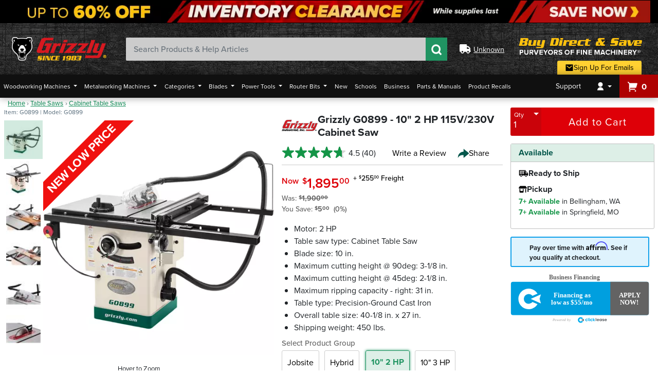

--- FILE ---
content_type: text/html; charset=utf-8
request_url: https://www.grizzly.com/products/grizzly-10-2-hp-115v-230v-cabinet-saw/g0899
body_size: 535615
content:

<!DOCTYPE html>
<html lang="en">
<head>
    <meta charset="utf-8" />
    <meta http-equiv="X-UA-Compatible" content="IE=edge">
    <meta name="viewport" content="width=device-width, initial-scale=1.0, minimum-scale=1.0, maximum-scale=5.0, user-scalable=yes" />
    <meta itemprop="priceCurrency" content="USD" />

    <title>Grizzly G0899 - 10&quot; 2 HP 115V/230V Cabinet Saw - Grizzly Industrial, Inc.</title>
    <meta property="og:title" content="Grizzly G0899 - 10&quot; 2 HP 115V/230V Cabinet Saw - Grizzly Industrial, Inc." />
    <meta name="twitter:title" content="Grizzly G0899 - 10&quot; 2 HP 115V/230V Cabinet Saw - Grizzly Industrial, Inc." />

    <meta property="og:image" content="https://cdn2.grizzly.com/pics/jpeg1000/g/g0899-ff913efb6441564ad7aa0e55d705e25b.jpg" />
    <meta name="twitter:image" content="https://cdn2.grizzly.com/pics/jpeg1000/g/g0899-ff913efb6441564ad7aa0e55d705e25b.jpg" />


        <meta name="description" content="&lt;h1&gt;G0899 10&quot; 2 HP 115V/230V Cabinet Table Saw&lt;/h1&gt;&#xA;&lt;h2&gt;The perfect balance of power, precision, and price in a table saw.&lt;/h2&gt;&#xA;&lt;p&gt;We took our rock-solid 10&quot; table saw platform with a powerful 2 HP TEFC motor and paired it with the most efficient dust collection system we could design.&lt;/p&gt;&#xA;&lt;p&gt;The internal dust shroud surrounds the bottom-side of the blade for efficient dust collection. The clear blade guard features built-in dust collection off the top of the blade. Combined, these two designs meet and send dust through the 4&quot; dust port.&lt;/p&gt;&#xA;&lt;p&gt;This saw can be plugged into 20-amp household power thanks to the prewired 5-20 plug for 115-voltage, and can be rewired to run 230V for improved motor performance resulting in increased torque, smoother operation, and lower energy costs.&lt;/p&gt;&#xA;&lt;p&gt;For added durability, G0899 has a cabinet-mounted cast-iron trunnion, a heavy-duty fence, and a precision-ground cast-iron table.&lt;/p&gt;&#xA;&lt;p&gt;The micro-adjustable easy-glide, two-position fence system quickly adjusts to rip narrow workpieces.&lt;/p&gt;&#xA;&lt;p&gt;The easy-to-reach paddle switch has a disabling key as an added safety feature to keep the machine from running when not in use.&lt;/p&gt;&#xA;&lt;p&gt;The complete and easy-to-read G0899 manual was written by our U.S.-based Technical Documentation Department and is packed with useful information.&lt;/p&gt;&#xA;&lt;p&gt;Parts for the saw may be available online and shipped from the Grizzly parts warehouse in Springfield, MO.&#xA;&lt;p style=&quot;color:red;&quot;&gt;Made in an ISO 9001 factory&lt;/p&gt;&#xA;&lt;p style=&quot;color:red;&quot;&gt;CSA certified&lt;/p&gt;&#xA;&lt;h4&gt;SPECIFICATIONS:&lt;/h4&gt;&lt;ul&gt;&#xA;&lt;li&gt;Motor: 2 HP, 115V/230V (prewired for 115V), single-phase, 16A/8A&lt;/li&gt;&#xA;&lt;li&gt;Rip capacity: 31-1/2&quot; right, 11-3/8&quot; left of blade&lt;/li&gt;&#xA;&lt;li&gt;Max. depth of cut @ 90&#xB0;: 3-1/8&quot;&lt;/li&gt;&#xA;&lt;li&gt;Max. depth of cut @ 45&#xB0;: 2-1/8&quot;&lt;/li&gt;&#xA;&lt;li&gt;Overall table dimensions: 40-1/8&quot; W x 27&quot; D&lt;/li&gt;&#xA;&lt;li&gt;Distance from front of table to center of blade: 16-1/4&quot;&lt;/li&gt;&#xA;&lt;li&gt;Floor-to-table height: 34-1/4&quot;&lt;/li&gt;&#xA;&lt;li&gt;Arbor diameter: 5/8&quot;&lt;/li&gt;&#xA;&lt;li&gt;Arbor speed: 4000 RPM&lt;/li&gt;&#xA;&lt;li&gt;Max. width of dado: 13/16&quot;&lt;/li&gt;&#xA;&lt;li&gt;Main dust port size: 4&quot;&lt;/li&gt;&#xA;&lt;li&gt;Footprint: 19-1/2&quot; x 20-1/2&quot;&lt;/li&gt;&#xA;&lt;li&gt;Overall dimensions: 66&quot; W x 40&quot; D x 48&quot; H&lt;/li&gt;&#xA;&lt;li&gt;Approximate shipping weight: 450 lbs.&lt;/li&gt;&lt;/ul&gt;&#xA;&lt;h4&gt;FEATURES:&lt;/h4&gt;&lt;ul&gt;&#xA;&lt;li&gt;Cast-iron tables and trunnions for long-lasting durability&lt;/li&gt;&#xA;&lt;li&gt;Micro-adjustable easy-glide fence system with narrow rip attachment&lt;/li&gt;&#xA;&lt;li&gt;Fully-enclosed blade guard with dust port&lt;/li&gt;&#xA;&lt;li&gt;Chromed cast-iron handwheels&lt;/li&gt;&#xA;&lt;li&gt;Heavy-duty miter gauge&lt;/li&gt;&#xA;&lt;li&gt;Poly-V drive belt for reduced noise/vibration&lt;/li&gt;&#xA;&lt;li&gt;Deluxe 2-position aluminum rip fence&lt;/li&gt;&#xA;&lt;li&gt;1-year limited warranty&lt;/li&gt;&lt;/ul&gt;&#xA;&lt;p&gt;&lt;em&gt;*This machine is prewired for 115V operation. 230V operation requires purchase and installation of a conversion kit.&lt;/em&gt;&lt;/p&gt;&#xA;&lt;p&gt;&lt;b&gt;Need help?&lt;/b&gt;&lt;/p&gt;&lt;p&gt;We offer U.S.-based customer service and technical support to get your questions answered and help keep your equipment running in top condition.&lt;/p&gt;" />
        <meta name="twitter:description" content="&lt;h1&gt;G0899 10&quot; 2 HP 115V/230V Cabinet Table Saw&lt;/h1&gt;&#xA;&lt;h2&gt;The perfect balance of power, precision, and price in a table saw.&lt;/h2&gt;&#xA;&lt;p&gt;We took our rock-solid 10&quot; table saw platform with a powerful 2 HP TEFC motor and paired it with the most efficient dust collection system we could design.&lt;/p&gt;&#xA;&lt;p&gt;The internal dust shroud surrounds the bottom-side of the blade for efficient dust collection. The clear blade guard features built-in dust collection off the top of the blade. Combined, these two designs meet and send dust through the 4&quot; dust port.&lt;/p&gt;&#xA;&lt;p&gt;This saw can be plugged into 20-amp household power thanks to the prewired 5-20 plug for 115-voltage, and can be rewired to run 230V for improved motor performance resulting in increased torque, smoother operation, and lower energy costs.&lt;/p&gt;&#xA;&lt;p&gt;For added durability, G0899 has a cabinet-mounted cast-iron trunnion, a heavy-duty fence, and a precision-ground cast-iron table.&lt;/p&gt;&#xA;&lt;p&gt;The micro-adjustable easy-glide, two-position fence system quickly adjusts to rip narrow workpieces.&lt;/p&gt;&#xA;&lt;p&gt;The easy-to-reach paddle switch has a disabling key as an added safety feature to keep the machine from running when not in use.&lt;/p&gt;&#xA;&lt;p&gt;The complete and easy-to-read G0899 manual was written by our U.S.-based Technical Documentation Department and is packed with useful information.&lt;/p&gt;&#xA;&lt;p&gt;Parts for the saw may be available online and shipped from the Grizzly parts warehouse in Springfield, MO.&#xA;&lt;p style=&quot;color:red;&quot;&gt;Made in an ISO 9001 factory&lt;/p&gt;&#xA;&lt;p style=&quot;color:red;&quot;&gt;CSA certified&lt;/p&gt;&#xA;&lt;h4&gt;SPECIFICATIONS:&lt;/h4&gt;&lt;ul&gt;&#xA;&lt;li&gt;Motor: 2 HP, 115V/230V (prewired for 115V), single-phase, 16A/8A&lt;/li&gt;&#xA;&lt;li&gt;Rip capacity: 31-1/2&quot; right, 11-3/8&quot; left of blade&lt;/li&gt;&#xA;&lt;li&gt;Max. depth of cut @ 90&#xB0;: 3-1/8&quot;&lt;/li&gt;&#xA;&lt;li&gt;Max. depth of cut @ 45&#xB0;: 2-1/8&quot;&lt;/li&gt;&#xA;&lt;li&gt;Overall table dimensions: 40-1/8&quot; W x 27&quot; D&lt;/li&gt;&#xA;&lt;li&gt;Distance from front of table to center of blade: 16-1/4&quot;&lt;/li&gt;&#xA;&lt;li&gt;Floor-to-table height: 34-1/4&quot;&lt;/li&gt;&#xA;&lt;li&gt;Arbor diameter: 5/8&quot;&lt;/li&gt;&#xA;&lt;li&gt;Arbor speed: 4000 RPM&lt;/li&gt;&#xA;&lt;li&gt;Max. width of dado: 13/16&quot;&lt;/li&gt;&#xA;&lt;li&gt;Main dust port size: 4&quot;&lt;/li&gt;&#xA;&lt;li&gt;Footprint: 19-1/2&quot; x 20-1/2&quot;&lt;/li&gt;&#xA;&lt;li&gt;Overall dimensions: 66&quot; W x 40&quot; D x 48&quot; H&lt;/li&gt;&#xA;&lt;li&gt;Approximate shipping weight: 450 lbs.&lt;/li&gt;&lt;/ul&gt;&#xA;&lt;h4&gt;FEATURES:&lt;/h4&gt;&lt;ul&gt;&#xA;&lt;li&gt;Cast-iron tables and trunnions for long-lasting durability&lt;/li&gt;&#xA;&lt;li&gt;Micro-adjustable easy-glide fence system with narrow rip attachment&lt;/li&gt;&#xA;&lt;li&gt;Fully-enclosed blade guard with dust port&lt;/li&gt;&#xA;&lt;li&gt;Chromed cast-iron handwheels&lt;/li&gt;&#xA;&lt;li&gt;Heavy-duty miter gauge&lt;/li&gt;&#xA;&lt;li&gt;Poly-V drive belt for reduced noise/vibration&lt;/li&gt;&#xA;&lt;li&gt;Deluxe 2-position aluminum rip fence&lt;/li&gt;&#xA;&lt;li&gt;1-year limited warranty&lt;/li&gt;&lt;/ul&gt;&#xA;&lt;p&gt;&lt;em&gt;*This machine is prewired for 115V operation. 230V operation requires purchase and installation of a conversion kit.&lt;/em&gt;&lt;/p&gt;&#xA;&lt;p&gt;&lt;b&gt;Need help?&lt;/b&gt;&lt;/p&gt;&lt;p&gt;We offer U.S.-based customer service and technical support to get your questions answered and help keep your equipment running in top condition.&lt;/p&gt;">
        <meta property="og:description" content="&lt;h1&gt;G0899 10&quot; 2 HP 115V/230V Cabinet Table Saw&lt;/h1&gt;&#xA;&lt;h2&gt;The perfect balance of power, precision, and price in a table saw.&lt;/h2&gt;&#xA;&lt;p&gt;We took our rock-solid 10&quot; table saw platform with a powerful 2 HP TEFC motor and paired it with the most efficient dust collection system we could design.&lt;/p&gt;&#xA;&lt;p&gt;The internal dust shroud surrounds the bottom-side of the blade for efficient dust collection. The clear blade guard features built-in dust collection off the top of the blade. Combined, these two designs meet and send dust through the 4&quot; dust port.&lt;/p&gt;&#xA;&lt;p&gt;This saw can be plugged into 20-amp household power thanks to the prewired 5-20 plug for 115-voltage, and can be rewired to run 230V for improved motor performance resulting in increased torque, smoother operation, and lower energy costs.&lt;/p&gt;&#xA;&lt;p&gt;For added durability, G0899 has a cabinet-mounted cast-iron trunnion, a heavy-duty fence, and a precision-ground cast-iron table.&lt;/p&gt;&#xA;&lt;p&gt;The micro-adjustable easy-glide, two-position fence system quickly adjusts to rip narrow workpieces.&lt;/p&gt;&#xA;&lt;p&gt;The easy-to-reach paddle switch has a disabling key as an added safety feature to keep the machine from running when not in use.&lt;/p&gt;&#xA;&lt;p&gt;The complete and easy-to-read G0899 manual was written by our U.S.-based Technical Documentation Department and is packed with useful information.&lt;/p&gt;&#xA;&lt;p&gt;Parts for the saw may be available online and shipped from the Grizzly parts warehouse in Springfield, MO.&#xA;&lt;p style=&quot;color:red;&quot;&gt;Made in an ISO 9001 factory&lt;/p&gt;&#xA;&lt;p style=&quot;color:red;&quot;&gt;CSA certified&lt;/p&gt;&#xA;&lt;h4&gt;SPECIFICATIONS:&lt;/h4&gt;&lt;ul&gt;&#xA;&lt;li&gt;Motor: 2 HP, 115V/230V (prewired for 115V), single-phase, 16A/8A&lt;/li&gt;&#xA;&lt;li&gt;Rip capacity: 31-1/2&quot; right, 11-3/8&quot; left of blade&lt;/li&gt;&#xA;&lt;li&gt;Max. depth of cut @ 90&#xB0;: 3-1/8&quot;&lt;/li&gt;&#xA;&lt;li&gt;Max. depth of cut @ 45&#xB0;: 2-1/8&quot;&lt;/li&gt;&#xA;&lt;li&gt;Overall table dimensions: 40-1/8&quot; W x 27&quot; D&lt;/li&gt;&#xA;&lt;li&gt;Distance from front of table to center of blade: 16-1/4&quot;&lt;/li&gt;&#xA;&lt;li&gt;Floor-to-table height: 34-1/4&quot;&lt;/li&gt;&#xA;&lt;li&gt;Arbor diameter: 5/8&quot;&lt;/li&gt;&#xA;&lt;li&gt;Arbor speed: 4000 RPM&lt;/li&gt;&#xA;&lt;li&gt;Max. width of dado: 13/16&quot;&lt;/li&gt;&#xA;&lt;li&gt;Main dust port size: 4&quot;&lt;/li&gt;&#xA;&lt;li&gt;Footprint: 19-1/2&quot; x 20-1/2&quot;&lt;/li&gt;&#xA;&lt;li&gt;Overall dimensions: 66&quot; W x 40&quot; D x 48&quot; H&lt;/li&gt;&#xA;&lt;li&gt;Approximate shipping weight: 450 lbs.&lt;/li&gt;&lt;/ul&gt;&#xA;&lt;h4&gt;FEATURES:&lt;/h4&gt;&lt;ul&gt;&#xA;&lt;li&gt;Cast-iron tables and trunnions for long-lasting durability&lt;/li&gt;&#xA;&lt;li&gt;Micro-adjustable easy-glide fence system with narrow rip attachment&lt;/li&gt;&#xA;&lt;li&gt;Fully-enclosed blade guard with dust port&lt;/li&gt;&#xA;&lt;li&gt;Chromed cast-iron handwheels&lt;/li&gt;&#xA;&lt;li&gt;Heavy-duty miter gauge&lt;/li&gt;&#xA;&lt;li&gt;Poly-V drive belt for reduced noise/vibration&lt;/li&gt;&#xA;&lt;li&gt;Deluxe 2-position aluminum rip fence&lt;/li&gt;&#xA;&lt;li&gt;1-year limited warranty&lt;/li&gt;&lt;/ul&gt;&#xA;&lt;p&gt;&lt;em&gt;*This machine is prewired for 115V operation. 230V operation requires purchase and installation of a conversion kit.&lt;/em&gt;&lt;/p&gt;&#xA;&lt;p&gt;&lt;b&gt;Need help?&lt;/b&gt;&lt;/p&gt;&lt;p&gt;We offer U.S.-based customer service and technical support to get your questions answered and help keep your equipment running in top condition.&lt;/p&gt;" />

        <link rel="canonical" href="https://www.grizzly.com/products/grizzly-10-2-hp-115v-230v-cabinet-saw/g0899" />
        <meta property="og:url" content="https://www.grizzly.com/products/grizzly-10-2-hp-115v-230v-cabinet-saw/g0899" />
        <meta name="twitter:site" content="https://www.grizzly.com/products/grizzly-10-2-hp-115v-230v-cabinet-saw/g0899" />

    <meta property="og:type" content="website" />
    <meta name="twitter:card" content="summary_large_image" />

    <link rel="shortcut icon" type="image/x-icon" href="/favicon/favicon.ico" />
    <link rel="apple-touch-icon" sizes="180x180" href="/favicon/apple-touch-icon.png" />
    <link rel="icon" type="image/png" sizes="32x32" href="/favicon/favicon-32x32.png" />
    <link rel="icon" type="image/png" sizes="16x16" href="/favicon/favicon-16x16.png" />
    <link rel="manifest" href="/favicon/site.webmanifest" />
    <link rel="mask-icon" href="/favicon/safari-pinned-tab.svg" color="#149547" />
    <meta name="msapplication-TileColor" content="#04574b" />
    <meta name="theme-color" content="#ffffff" />

    <meta name="msvalidate.01" content="30E0D635C968C1847771ECA0A5C62465" />

    <link rel="stylesheet" href="https://use.typekit.net/mtf8egi.css" />

        <script src="https://cmp.osano.com/AzqgsCTVxoNNh3FLo/48b8b456-c22b-45af-a9a6-eb4028277c3f/osano.js"></script>

    <script type="text/javascript">var monetateT = new Date().getTime();</script>
    <script type="text/javascript" src="//se.monetate.net/js/2/a-e5412096/p/grizzly.com/entry.js"></script>
    <script type="text/javascript">window.monetateQ = window.monetateQ || [];</script>


        <script>
            (function (w, d, s, l, i) {
                w[l] = w[l] || []; w[l].push({
                    'gtm.start':
                        new Date().getTime(), event: 'gtm.js'
                }); var f = d.getElementsByTagName(s)[0],
                    j = d.createElement(s), dl = l != 'dataLayer' ? '&l=' + l : ''; j.async = true; j.src =
                        'https://www.googletagmanager.com/gtm.js?id=' + i + dl; f.parentNode.insertBefore(j, f);
            })(window, document, 'script', 'dataLayer', 'GTM-MM6KBV');

            window.dataLayer = window.dataLayer || [];
            function gtag() { dataLayer.push(arguments) }
            gtag('js', new Date());
            gtag('config', 'GTM-MM6KBV');
            gtag('config', 'AW-755330477');
        </script>
        <link rel="stylesheet" href="/css/bundles/layouts/layout-bundle.min.css?v=1.0.9518.21963" />
        <script src="/js/bundles/layouts/layout-header-resources.min.js?v=1.0.9518.21963"></script>

    <script type="application/ld+json" id="organization-schema">
        {"@context":"https://schema.org","@type":"Organization","name":"Grizzly Industrial, Inc.","description":"A national retail and internet company providing a wide variety of high-quality woodworking and metalworking machinery, power tools, hand tools and accessories.","alternateName":"Grizzly Industrial","sameAs":["https://www.facebook.com/grizzlyindustrial","https://twitter.com/grizzly","https://www.youtube.com/user/GrizzlyMachinery","https://www.instagram.com/grizzlymachines","https://www.pinterest.com/grizzlyindustrial","https://www.tiktok.com/@grizzlymachines"],"url":"https://www.grizzly.com","address":[{"@type":"PostalAddress","addressCountry":"US","addressLocality":"Bellingham","addressRegion":"WA","postalCode":"98229","streetAddress":"1821 Valencia St."},{"@type":"PostalAddress","addressCountry":"US","addressLocality":"Springfield","addressRegion":"MO","postalCode":"65807","streetAddress":"1815 W. Battlefield Rd."}],"contactPoint":{"@type":"ContactPoint","contactOption":"https://schema.org/TollFree","contactType":"customer service","email":"csr@grizzly.com","telephone":"\u002B1-800-523-4777"},"foundingDate":1983,"logo":{"@type":"ImageObject","url":"https://cdn0.grizzly.com/grizzly2/images/grizzly-search-logo.png"}}
    </script>

    
    <link rel="preload"
          as="image"
          type="image/webp"
          href="https://cdn8.grizzly.com/pics/webp500/g0899-ff913efb6441564ad7aa0e55d705e25b.webp" />

    <link rel="preload"
          as="image"
          type="image/jpeg"
          href="https://cdn9.grizzly.com/pics/jpeg500/g/g0899-ff913efb6441564ad7aa0e55d705e25b.jpg" />


        <link rel="stylesheet" href="/css/products/product-variants.min.css?v=1.0.9518.21963" />

        <link rel="stylesheet" href="/css/bundles/product-bundle.min.css?v=1.0.9518.21963" />

        <link rel="stylesheet" href="/css/products/product-videos.min.css?v=1.0.9518.21963" />


        <script type="application/ld+json">
            {"@context":"https://schema.org","@type":"Product","@id":"https://www.grizzly.com/products/grizzly-10-2-hp-115v-230v-cabinet-saw/g0899","name":"10\u0022 2 HP 115V/230V Cabinet Saw","description":"\u003Ch1\u003EG0899 10\u0022 2 HP 115V/230V Cabinet Table Saw\u003C/h1\u003E\n\u003Ch2\u003EThe perfect balance of power, precision, and price in a table saw.\u003C/h2\u003E\n\u003Cp\u003EWe took our rock-solid 10\u0022 table saw platform with a powerful 2 HP TEFC motor and paired it with the most efficient dust collection system we could design.\u003C/p\u003E\n\u003Cp\u003EThe internal dust shroud surrounds the bottom-side of the blade for efficient dust collection. The clear blade guard features built-in dust collection off the top of the blade. Combined, these two designs meet and send dust through the 4\u0022 dust port.\u003C/p\u003E\n\u003Cp\u003EThis saw can be plugged into 20-amp household power thanks to the prewired 5-20 plug for 115-voltage, and can be rewired to run 230V for improved motor performance resulting in increased torque, smoother operation, and lower energy costs.\u003C/p\u003E\n\u003Cp\u003EFor added durability, G0899 has a cabinet-mounted cast-iron trunnion, a heavy-duty fence, and a precision-ground cast-iron table.\u003C/p\u003E\n\u003Cp\u003EThe micro-adjustable easy-glide, two-position fence system quickly adjusts to rip narrow workpieces.\u003C/p\u003E\n\u003Cp\u003EThe easy-to-reach paddle switch has a disabling key as an added safety feature to keep the machine from running when not in use.\u003C/p\u003E\n\u003Cp\u003EThe complete and easy-to-read G0899 manual was written by our U.S.-based Technical Documentation Department and is packed with useful information.\u003C/p\u003E\n\u003Cp\u003EParts for the saw may be available online and shipped from the Grizzly parts warehouse in Springfield, MO.\n\u003Cp style=\u0022color:red;\u0022\u003EMade in an ISO 9001 factory\u003C/p\u003E\n\u003Cp style=\u0022color:red;\u0022\u003ECSA certified\u003C/p\u003E\n\u003Ch4\u003ESPECIFICATIONS:\u003C/h4\u003E\u003Cul\u003E\n\u003Cli\u003EMotor: 2 HP, 115V/230V (prewired for 115V), single-phase, 16A/8A\u003C/li\u003E\n\u003Cli\u003ERip capacity: 31-1/2\u0022 right, 11-3/8\u0022 left of blade\u003C/li\u003E\n\u003Cli\u003EMax. depth of cut @ 90\u00B0: 3-1/8\u0022\u003C/li\u003E\n\u003Cli\u003EMax. depth of cut @ 45\u00B0: 2-1/8\u0022\u003C/li\u003E\n\u003Cli\u003EOverall table dimensions: 40-1/8\u0022 W x 27\u0022 D\u003C/li\u003E\n\u003Cli\u003EDistance from front of table to center of blade: 16-1/4\u0022\u003C/li\u003E\n\u003Cli\u003EFloor-to-table height: 34-1/4\u0022\u003C/li\u003E\n\u003Cli\u003EArbor diameter: 5/8\u0022\u003C/li\u003E\n\u003Cli\u003EArbor speed: 4000 RPM\u003C/li\u003E\n\u003Cli\u003EMax. width of dado: 13/16\u0022\u003C/li\u003E\n\u003Cli\u003EMain dust port size: 4\u0022\u003C/li\u003E\n\u003Cli\u003EFootprint: 19-1/2\u0022 x 20-1/2\u0022\u003C/li\u003E\n\u003Cli\u003EOverall dimensions: 66\u0022 W x 40\u0022 D x 48\u0022 H\u003C/li\u003E\n\u003Cli\u003EApproximate shipping weight: 450 lbs.\u003C/li\u003E\u003C/ul\u003E\n\u003Ch4\u003EFEATURES:\u003C/h4\u003E\u003Cul\u003E\n\u003Cli\u003ECast-iron tables and trunnions for long-lasting durability\u003C/li\u003E\n\u003Cli\u003EMicro-adjustable easy-glide fence system with narrow rip attachment\u003C/li\u003E\n\u003Cli\u003EFully-enclosed blade guard with dust port\u003C/li\u003E\n\u003Cli\u003EChromed cast-iron handwheels\u003C/li\u003E\n\u003Cli\u003EHeavy-duty miter gauge\u003C/li\u003E\n\u003Cli\u003EPoly-V drive belt for reduced noise/vibration\u003C/li\u003E\n\u003Cli\u003EDeluxe 2-position aluminum rip fence\u003C/li\u003E\n\u003Cli\u003E1-year limited warranty\u003C/li\u003E\u003C/ul\u003E\n\u003Cp\u003E\u003Cem\u003E*This machine is prewired for 115V operation. 230V operation requires purchase and installation of a conversion kit.\u003C/em\u003E\u003C/p\u003E\n\u003Cp\u003E\u003Cb\u003ENeed help?\u003C/b\u003E\u003C/p\u003E\u003Cp\u003EWe offer U.S.-based customer service and technical support to get your questions answered and help keep your equipment running in top condition.\u003C/p\u003E","image":{"@type":"ImageObject","url":"https://cdn0.grizzly.com/g0899-ff913efb6441564ad7aa0e55d705e25b"},"url":"https://www.grizzly.com/products/grizzly-10-2-hp-115v-230v-cabinet-saw/g0899","aggregateRating":{"@type":"AggregateRating","bestRating":5,"ratingValue":"4.5","worstRating":1,"reviewCount":40},"brand":{"@type":"Brand","name":"Grizzly"},"category":"Table Saws \u003E Cabinet Table Saws","mpn":"G0899","offers":{"@type":"Offer","url":"https://www.grizzly.com/products/grizzly-10-2-hp-115v-230v-cabinet-saw/g0899","availability":"https://schema.org/InStock","itemCondition":"https://schema.org/NewCondition","price":1895,"priceCurrency":"USD","priceSpecification":{"@type":"UnitPriceSpecification","price":1900,"priceCurrency":"USD","priceType":"http://schema.org/StrikethroughPrice"},"priceValidUntil":"2026-03-18","seller":{"@type":"Organization","name":"Grizzly Industrial"}},"sku":"G0899"}
        </script>

    <script>
        window.dataLayer = window.dataLayer || [];

        window.product = {"Description":null,"Keywords":null,"Accessories":[{"Name":"Bear Crawl Heavy-Duty Mobile Base","Sku":"T28000","Upc":null,"Model":null,"ProductGroup":null,"SupersedingSku":null,"SupersedingName":null,"ParentSku":null,"BrandId":null,"BrandName":null,"CategoryId":null,"CategoryName":null,"Category":{"Id":"265030","Name":"Mobile Bases","UrlPath":"mobile-bases","Path":"\\Home\\Mobile Bases & Stands\\Mobile Bases","ParentId":"265","GooglePath":"Hardware > Tool Accessories","AffinityGroup":"Accessories"},"Copy":null,"IsTaxable":false,"MSRP":0.0,"RegularPrice":139.95,"IsFraudVulnerable":false,"RestrictionClass":null,"PartReferenceNumber":null,"ComparableSkus":null,"Price":125.95,"RegularFreight":0.0,"Freight":0.0,"RegularOversizeFee":0.0,"OversizeFee":0.0,"ShippingClass":null,"CatalogPage":null,"ReturnCode":null,"Upsell":null,"Shipping":{"ShippingAndHandling":0.0,"PublishedShippingAndHandling":0.0,"SpecialShippingAndHandling":null,"HazMatFees":0.0},"PublicationReviews":null,"Link":"/products/grizzly-bear-crawl-heavy-duty-mobile-base/t28000","Type":0,"IsMachine":false,"IsPart":false,"IsActive":false,"IsOutlet":false,"IsDiscontinued":false,"IsSuperseded":false,"IsPhaseOut":false,"InStock":false,"HasParts":false,"Attributes":null,"HasComparableProducts":false,"HasGeneralQA":false,"HasItemQA":false,"IsCloseout":false,"IsFreight":false,"AdultSignatureRequired":false,"HasSpecifications":false,"IsOnSpecial":true,"Weight":0.0,"Height":0.0,"DimensionalWeight":0.0,"Depth":0.0,"Width":0.0,"Images":null,"DefaultImage":"t28000","NewItemExpireDate":null,"CreatedOn":null,"LastUpdateDate":null,"Specials":[{"Sku":null,"Description":"New Low Price","SpecialPrice":125.95,"SpecialOversizeCharge":null,"SpecialFreight":null,"StartDate":"2026-01-02T08:00:00Z","EndDate":"2026-03-18T07:00:00Z"}],"Alerts":null,"ActiveSpecial":{"Sku":null,"Description":"New Low Price","SpecialPrice":125.95,"SpecialOversizeCharge":null,"SpecialFreight":null,"StartDate":"2026-01-02T08:00:00Z","EndDate":"2026-03-18T07:00:00Z"},"IsWebExclude":false,"Inventory":null,"ReviewStatistics":null,"PromoLinks":null,"Features":null,"Brand":{"Id":1,"Name":"Grizzly","IsFraudVulnerable":false,"IsReturnable":false,"ReturnCopy":null,"MaxReturnValue":0.0,"MinReturnValue":0.0,"HouseBrand":true},"KitComponents":null,"OriginalPricingDetails":{"HasSavings":true,"PriceType":"List Price","Price":139.95}},{"Name":"Sliding Table Attachment for Table Saws","Sku":"T32737","Upc":null,"Model":null,"ProductGroup":null,"SupersedingSku":null,"SupersedingName":null,"ParentSku":null,"BrandId":null,"BrandName":null,"CategoryId":null,"CategoryName":null,"Category":{"Id":"265040","Name":"Outfeed Tables & Stands","UrlPath":"outfeed-tables-and-stands","Path":"\\Home\\Mobile Bases & Stands\\Outfeed Tables & Stands","ParentId":"265","GooglePath":"Hardware > Tool Accessories","AffinityGroup":"Accessories"},"Copy":null,"IsTaxable":false,"MSRP":0.0,"RegularPrice":780.0,"IsFraudVulnerable":false,"RestrictionClass":null,"PartReferenceNumber":null,"ComparableSkus":null,"Price":780.0,"RegularFreight":0.0,"Freight":0.0,"RegularOversizeFee":0.0,"OversizeFee":0.0,"ShippingClass":null,"CatalogPage":null,"ReturnCode":null,"Upsell":null,"Shipping":{"ShippingAndHandling":0.0,"PublishedShippingAndHandling":0.0,"SpecialShippingAndHandling":null,"HazMatFees":0.0},"PublicationReviews":null,"Link":"/products/grizzly-sliding-table-attachment-for-table-saws/t32737","Type":0,"IsMachine":false,"IsPart":false,"IsActive":false,"IsOutlet":false,"IsDiscontinued":false,"IsSuperseded":false,"IsPhaseOut":false,"InStock":false,"HasParts":false,"Attributes":null,"HasComparableProducts":false,"HasGeneralQA":false,"HasItemQA":false,"IsCloseout":false,"IsFreight":false,"AdultSignatureRequired":false,"HasSpecifications":false,"IsOnSpecial":false,"Weight":0.0,"Height":0.0,"DimensionalWeight":0.0,"Depth":0.0,"Width":0.0,"Images":null,"DefaultImage":"t32737","NewItemExpireDate":null,"CreatedOn":null,"LastUpdateDate":null,"Specials":[],"Alerts":null,"ActiveSpecial":null,"IsWebExclude":false,"Inventory":null,"ReviewStatistics":null,"PromoLinks":null,"Features":null,"Brand":{"Id":1,"Name":"Grizzly","IsFraudVulnerable":false,"IsReturnable":false,"ReturnCopy":null,"MaxReturnValue":0.0,"MinReturnValue":0.0,"HouseBrand":true},"KitComponents":null,"OriginalPricingDetails":{"HasSavings":false,"PriceType":"List Price","Price":780.0}},{"Name":"Thin Kerf Riving Knife for G0899","Sku":"T32017","Upc":null,"Model":null,"ProductGroup":null,"SupersedingSku":null,"SupersedingName":null,"ParentSku":null,"BrandId":null,"BrandName":null,"CategoryId":null,"CategoryName":null,"Category":{"Id":"530100","Name":"Table Saw Accessories","UrlPath":"table-saw-accessories","Path":"\\Home\\Table Saws\\Cabinet Table Saws\\Table Saw Accessories","ParentId":"530000","GooglePath":"","AffinityGroup":"Accessories"},"Copy":null,"IsTaxable":false,"MSRP":0.0,"RegularPrice":19.95,"IsFraudVulnerable":false,"RestrictionClass":null,"PartReferenceNumber":null,"ComparableSkus":null,"Price":19.95,"RegularFreight":0.0,"Freight":0.0,"RegularOversizeFee":0.0,"OversizeFee":0.0,"ShippingClass":null,"CatalogPage":null,"ReturnCode":null,"Upsell":null,"Shipping":{"ShippingAndHandling":0.0,"PublishedShippingAndHandling":0.0,"SpecialShippingAndHandling":null,"HazMatFees":0.0},"PublicationReviews":null,"Link":"/products/grizzly-thin-kerf-riving-knife-for-g0899/t32017","Type":0,"IsMachine":false,"IsPart":false,"IsActive":false,"IsOutlet":false,"IsDiscontinued":false,"IsSuperseded":false,"IsPhaseOut":false,"InStock":false,"HasParts":false,"Attributes":null,"HasComparableProducts":false,"HasGeneralQA":false,"HasItemQA":false,"IsCloseout":false,"IsFreight":false,"AdultSignatureRequired":false,"HasSpecifications":false,"IsOnSpecial":false,"Weight":0.0,"Height":0.0,"DimensionalWeight":0.0,"Depth":0.0,"Width":0.0,"Images":null,"DefaultImage":"t32017","NewItemExpireDate":null,"CreatedOn":null,"LastUpdateDate":null,"Specials":[],"Alerts":null,"ActiveSpecial":null,"IsWebExclude":false,"Inventory":null,"ReviewStatistics":null,"PromoLinks":null,"Features":null,"Brand":{"Id":1,"Name":"Grizzly","IsFraudVulnerable":false,"IsReturnable":false,"ReturnCopy":null,"MaxReturnValue":0.0,"MinReturnValue":0.0,"HouseBrand":true},"KitComponents":null,"OriginalPricingDetails":{"HasSavings":false,"PriceType":"List Price","Price":19.95}},{"Name":"2/3 HP Variable-Speed 4-Roller Power Feeder, Single-Phase","Sku":"T33926","Upc":null,"Model":null,"ProductGroup":null,"SupersedingSku":null,"SupersedingName":null,"ParentSku":null,"BrandId":null,"BrandName":null,"CategoryId":null,"CategoryName":null,"Category":{"Id":"441000","Name":"Power Feeders","UrlPath":"power-feeders","Path":"\\Home\\Power Feeders\\Power Feeders","ParentId":"441","GooglePath":"Hardware > Tool Accessories","AffinityGroup":"Woodworking"},"Copy":null,"IsTaxable":false,"MSRP":0.0,"RegularPrice":1475.0,"IsFraudVulnerable":false,"RestrictionClass":null,"PartReferenceNumber":null,"ComparableSkus":null,"Price":1380.0,"RegularFreight":0.0,"Freight":0.0,"RegularOversizeFee":0.0,"OversizeFee":0.0,"ShippingClass":null,"CatalogPage":null,"ReturnCode":null,"Upsell":null,"Shipping":{"ShippingAndHandling":0.0,"PublishedShippingAndHandling":0.0,"SpecialShippingAndHandling":null,"HazMatFees":0.0},"PublicationReviews":null,"Link":"/products/grizzly-2-3-hp-variable-speed-4-roller-power-feeder-single-phase/t33926","Type":0,"IsMachine":false,"IsPart":false,"IsActive":false,"IsOutlet":false,"IsDiscontinued":false,"IsSuperseded":false,"IsPhaseOut":false,"InStock":false,"HasParts":false,"Attributes":null,"HasComparableProducts":false,"HasGeneralQA":false,"HasItemQA":false,"IsCloseout":false,"IsFreight":false,"AdultSignatureRequired":false,"HasSpecifications":false,"IsOnSpecial":true,"Weight":0.0,"Height":0.0,"DimensionalWeight":0.0,"Depth":0.0,"Width":0.0,"Images":null,"DefaultImage":"t33926","NewItemExpireDate":null,"CreatedOn":null,"LastUpdateDate":null,"Specials":[{"Sku":null,"Description":"New Low Price","SpecialPrice":1380.0,"SpecialOversizeCharge":null,"SpecialFreight":69.95,"StartDate":"2025-12-23T08:00:00Z","EndDate":"2026-03-18T07:00:00Z"}],"Alerts":null,"ActiveSpecial":{"Sku":null,"Description":"New Low Price","SpecialPrice":1380.0,"SpecialOversizeCharge":null,"SpecialFreight":69.95,"StartDate":"2025-12-23T08:00:00Z","EndDate":"2026-03-18T07:00:00Z"},"IsWebExclude":false,"Inventory":null,"ReviewStatistics":null,"PromoLinks":null,"Features":null,"Brand":{"Id":1,"Name":"Grizzly","IsFraudVulnerable":false,"IsReturnable":false,"ReturnCopy":null,"MaxReturnValue":0.0,"MinReturnValue":0.0,"HouseBrand":true},"KitComponents":null,"OriginalPricingDetails":{"HasSavings":true,"PriceType":"List Price","Price":1475.0}},{"Name":"Grizzly Extreme Series 8\" Dado Set","Sku":"T26696","Upc":null,"Model":null,"ProductGroup":null,"SupersedingSku":null,"SupersedingName":null,"ParentSku":null,"BrandId":null,"BrandName":null,"CategoryId":null,"CategoryName":null,"Category":{"Id":"530105","Name":"Dado Blades","UrlPath":"dado-blades","Path":"\\Home\\Table Saws\\Cabinet Table Saws\\Table Saw Accessories\\Dado Blades","ParentId":"530100","GooglePath":"Hardware > Tool Accessories > Tool Blades > Saw Blades","AffinityGroup":"Consumables"},"Copy":null,"IsTaxable":false,"MSRP":0.0,"RegularPrice":180.0,"IsFraudVulnerable":false,"RestrictionClass":null,"PartReferenceNumber":null,"ComparableSkus":null,"Price":179.0,"RegularFreight":0.0,"Freight":0.0,"RegularOversizeFee":0.0,"OversizeFee":0.0,"ShippingClass":null,"CatalogPage":null,"ReturnCode":null,"Upsell":null,"Shipping":{"ShippingAndHandling":0.0,"PublishedShippingAndHandling":0.0,"SpecialShippingAndHandling":null,"HazMatFees":0.0},"PublicationReviews":null,"Link":"/products/grizzly-grizzly-extreme-series-8-dado-set/t26696","Type":0,"IsMachine":false,"IsPart":false,"IsActive":false,"IsOutlet":false,"IsDiscontinued":false,"IsSuperseded":false,"IsPhaseOut":false,"InStock":false,"HasParts":false,"Attributes":null,"HasComparableProducts":false,"HasGeneralQA":false,"HasItemQA":false,"IsCloseout":false,"IsFreight":false,"AdultSignatureRequired":false,"HasSpecifications":false,"IsOnSpecial":true,"Weight":0.0,"Height":0.0,"DimensionalWeight":0.0,"Depth":0.0,"Width":0.0,"Images":null,"DefaultImage":"t26696","NewItemExpireDate":null,"CreatedOn":null,"LastUpdateDate":null,"Specials":[{"Sku":null,"Description":"New Low Price","SpecialPrice":179.0,"SpecialOversizeCharge":null,"SpecialFreight":null,"StartDate":"2025-12-23T08:00:00Z","EndDate":"2026-03-18T07:00:00Z"}],"Alerts":null,"ActiveSpecial":{"Sku":null,"Description":"New Low Price","SpecialPrice":179.0,"SpecialOversizeCharge":null,"SpecialFreight":null,"StartDate":"2025-12-23T08:00:00Z","EndDate":"2026-03-18T07:00:00Z"},"IsWebExclude":false,"Inventory":null,"ReviewStatistics":null,"PromoLinks":null,"Features":null,"Brand":{"Id":1,"Name":"Grizzly","IsFraudVulnerable":false,"IsReturnable":false,"ReturnCopy":null,"MaxReturnValue":0.0,"MinReturnValue":0.0,"HouseBrand":true},"KitComponents":null,"OriginalPricingDetails":{"HasSavings":true,"PriceType":"List Price","Price":180.0}}],"OriginalPart":null,"ProductJson":null,"Resources":{"HasManual":true,"HasOtherSpecs":false,"HasPartsList":true,"HasReamerPrint":false,"HasSDS":false,"HasSpecSheet":true,"HasDocuments":true},"Schema":"{\"@context\":\"https://schema.org\",\"@type\":\"Product\",\"@id\":\"https://www.grizzly.com/products/grizzly-10-2-hp-115v-230v-cabinet-saw/g0899\",\"name\":\"10\\u0022 2 HP 115V/230V Cabinet Saw\",\"description\":\"\\u003Ch1\\u003EG0899 10\\u0022 2 HP 115V/230V Cabinet Table Saw\\u003C/h1\\u003E\\n\\u003Ch2\\u003EThe perfect balance of power, precision, and price in a table saw.\\u003C/h2\\u003E\\n\\u003Cp\\u003EWe took our rock-solid 10\\u0022 table saw platform with a powerful 2 HP TEFC motor and paired it with the most efficient dust collection system we could design.\\u003C/p\\u003E\\n\\u003Cp\\u003EThe internal dust shroud surrounds the bottom-side of the blade for efficient dust collection. The clear blade guard features built-in dust collection off the top of the blade. Combined, these two designs meet and send dust through the 4\\u0022 dust port.\\u003C/p\\u003E\\n\\u003Cp\\u003EThis saw can be plugged into 20-amp household power thanks to the prewired 5-20 plug for 115-voltage, and can be rewired to run 230V for improved motor performance resulting in increased torque, smoother operation, and lower energy costs.\\u003C/p\\u003E\\n\\u003Cp\\u003EFor added durability, G0899 has a cabinet-mounted cast-iron trunnion, a heavy-duty fence, and a precision-ground cast-iron table.\\u003C/p\\u003E\\n\\u003Cp\\u003EThe micro-adjustable easy-glide, two-position fence system quickly adjusts to rip narrow workpieces.\\u003C/p\\u003E\\n\\u003Cp\\u003EThe easy-to-reach paddle switch has a disabling key as an added safety feature to keep the machine from running when not in use.\\u003C/p\\u003E\\n\\u003Cp\\u003EThe complete and easy-to-read G0899 manual was written by our U.S.-based Technical Documentation Department and is packed with useful information.\\u003C/p\\u003E\\n\\u003Cp\\u003EParts for the saw may be available online and shipped from the Grizzly parts warehouse in Springfield, MO.\\n\\u003Cp style=\\u0022color:red;\\u0022\\u003EMade in an ISO 9001 factory\\u003C/p\\u003E\\n\\u003Cp style=\\u0022color:red;\\u0022\\u003ECSA certified\\u003C/p\\u003E\\n\\u003Ch4\\u003ESPECIFICATIONS:\\u003C/h4\\u003E\\u003Cul\\u003E\\n\\u003Cli\\u003EMotor: 2 HP, 115V/230V (prewired for 115V), single-phase, 16A/8A\\u003C/li\\u003E\\n\\u003Cli\\u003ERip capacity: 31-1/2\\u0022 right, 11-3/8\\u0022 left of blade\\u003C/li\\u003E\\n\\u003Cli\\u003EMax. depth of cut @ 90\\u00B0: 3-1/8\\u0022\\u003C/li\\u003E\\n\\u003Cli\\u003EMax. depth of cut @ 45\\u00B0: 2-1/8\\u0022\\u003C/li\\u003E\\n\\u003Cli\\u003EOverall table dimensions: 40-1/8\\u0022 W x 27\\u0022 D\\u003C/li\\u003E\\n\\u003Cli\\u003EDistance from front of table to center of blade: 16-1/4\\u0022\\u003C/li\\u003E\\n\\u003Cli\\u003EFloor-to-table height: 34-1/4\\u0022\\u003C/li\\u003E\\n\\u003Cli\\u003EArbor diameter: 5/8\\u0022\\u003C/li\\u003E\\n\\u003Cli\\u003EArbor speed: 4000 RPM\\u003C/li\\u003E\\n\\u003Cli\\u003EMax. width of dado: 13/16\\u0022\\u003C/li\\u003E\\n\\u003Cli\\u003EMain dust port size: 4\\u0022\\u003C/li\\u003E\\n\\u003Cli\\u003EFootprint: 19-1/2\\u0022 x 20-1/2\\u0022\\u003C/li\\u003E\\n\\u003Cli\\u003EOverall dimensions: 66\\u0022 W x 40\\u0022 D x 48\\u0022 H\\u003C/li\\u003E\\n\\u003Cli\\u003EApproximate shipping weight: 450 lbs.\\u003C/li\\u003E\\u003C/ul\\u003E\\n\\u003Ch4\\u003EFEATURES:\\u003C/h4\\u003E\\u003Cul\\u003E\\n\\u003Cli\\u003ECast-iron tables and trunnions for long-lasting durability\\u003C/li\\u003E\\n\\u003Cli\\u003EMicro-adjustable easy-glide fence system with narrow rip attachment\\u003C/li\\u003E\\n\\u003Cli\\u003EFully-enclosed blade guard with dust port\\u003C/li\\u003E\\n\\u003Cli\\u003EChromed cast-iron handwheels\\u003C/li\\u003E\\n\\u003Cli\\u003EHeavy-duty miter gauge\\u003C/li\\u003E\\n\\u003Cli\\u003EPoly-V drive belt for reduced noise/vibration\\u003C/li\\u003E\\n\\u003Cli\\u003EDeluxe 2-position aluminum rip fence\\u003C/li\\u003E\\n\\u003Cli\\u003E1-year limited warranty\\u003C/li\\u003E\\u003C/ul\\u003E\\n\\u003Cp\\u003E\\u003Cem\\u003E*This machine is prewired for 115V operation. 230V operation requires purchase and installation of a conversion kit.\\u003C/em\\u003E\\u003C/p\\u003E\\n\\u003Cp\\u003E\\u003Cb\\u003ENeed help?\\u003C/b\\u003E\\u003C/p\\u003E\\u003Cp\\u003EWe offer U.S.-based customer service and technical support to get your questions answered and help keep your equipment running in top condition.\\u003C/p\\u003E\",\"image\":{\"@type\":\"ImageObject\",\"url\":\"https://cdn0.grizzly.com/g0899-ff913efb6441564ad7aa0e55d705e25b\"},\"url\":\"https://www.grizzly.com/products/grizzly-10-2-hp-115v-230v-cabinet-saw/g0899\",\"aggregateRating\":{\"@type\":\"AggregateRating\",\"bestRating\":5,\"ratingValue\":\"4.5\",\"worstRating\":1,\"reviewCount\":40},\"brand\":{\"@type\":\"Brand\",\"name\":\"Grizzly\"},\"category\":\"Table Saws \\u003E Cabinet Table Saws\",\"mpn\":\"G0899\",\"offers\":{\"@type\":\"Offer\",\"url\":\"https://www.grizzly.com/products/grizzly-10-2-hp-115v-230v-cabinet-saw/g0899\",\"availability\":\"https://schema.org/InStock\",\"itemCondition\":\"https://schema.org/NewCondition\",\"price\":1895,\"priceCurrency\":\"USD\",\"priceSpecification\":{\"@type\":\"UnitPriceSpecification\",\"price\":1900,\"priceCurrency\":\"USD\",\"priceType\":\"http://schema.org/StrikethroughPrice\"},\"priceValidUntil\":\"2026-03-18\",\"seller\":{\"@type\":\"Organization\",\"name\":\"Grizzly Industrial\"}},\"sku\":\"G0899\"}","FreeGifts":[],"Variants":[{"Name":"10\" 5 HP Sliding Table Saw","Sku":"G0623X","Upc":"690550706233","Model":"G0623X","ProductGroup":"WOOD","SupersedingSku":null,"SupersedingName":null,"ParentSku":null,"BrandId":1,"BrandName":null,"CategoryId":530010,"CategoryName":null,"Category":null,"Copy":"<h1>G0623X 10\" 5 HP Sliding Table Saw</h1>\n<h2>A sliding table saw for those with limited shop space.</h2>\n<p>The G0623X 10\" Sliding Table Saw perfectly blends traditional table saw functionality with easy-to-use sliding table ripping and saw cross-cutting capability.\n<p>The G0623X allows full-sheet cutting capacity for crosscuts and miters, plus the added benefit of 33\" of ripping capacity.</p>\n<p>The scoring blade pre-scores the material, minimizing tear-out for a smooth, professional finish. The material then follows through the 10\" main blade for a clean, precise cut.</p>\n<p>The dust shroud has a 2-1/2\" dust port that connects directly to the riving knife mount to keep the cutting area clean during operation.</p>\n<p>The compact but heavy-duty aluminum 12-1/4\" x 63\" sliding table travels on ball-bearing guides for an effortless cutting action.</p>\n<p>The 2\" tall crosscut fence extends up to 78-3/4\" to evenly support your workpiece and allows for cross cutting pieces up to 63\" wide.</p>\n<p>For miter cuts, simply rotate the fence assembly and lock it in place for miters up to 48\" wide when set at 45&deg;.</p>\n<h4>Get professional-grade performance on every build with a Grizzly G0623X Sliding Table Saw–offering power, precision, and reliability with unrivaled after-purchase support so you can do your best work and stay on schedule.</h4>\n<h4>SPECIFICATIONS:</h4><ul>\n<li>Motor: 5 HP, 230V, single-phase,19A</li>\n<li>Rip capacity: 33\"</li>\n<li>Crosscut capacity: 78-1/2\"</li>\n<li>Blade tilt: 0–45°</li>\n<li>Max. depth of cut @ 90°: 3-1/8\"</li>\n<li>Max. depth of cut @ 45°: 2-1/4\"</li>\n<li>Main table size: 27\" x 14-3/8\"</li>\n<li>Sliding table size: 63\" x 12-1/4\"</li>\n<li>Floor-to-table height: 33-5/8\"</li>\n<li>Main blade size: 10\"</li>\n<li>Main blade arbor: 5/8\"</li>\n<li>Main blade speed: 4000 RPM</li>\n<li>Scoring blade size: 3-1/8\" (80mm)</li>\n<li>Scoring blade arbor: 22mm</li>\n<li>Scoring blade speed: 8000 RPM</li>\n<li>Max. width of dado: 13/16\"</li>\n<li>Dust port sizes: 2-1/2\", 4\"</li>\n<li>Footprint: 25-1/2\" x 28\"</li>\n<li>Floor space required: 150\" W x 123\" D</li>\n<li>Overall dimensions: 76\" W x 125\" D x 46\" H</li>\n<li>Approximate shipping weight: 688 lbs.</li></ul>\n<h4>FEATURES:</h4><ul>\n<li>Full sheet cutting capacity</li>\n<li>Scoring blade ensures tear-out free cuts</li>\n<li>A quick clamp-on, extruded aluminum sliding table</li>\n<li>Miter fence positions 45° right or left with two flip stops for repetitive cutting</li>\n<li>Auxiliary 2-1/2\" dust port at the blade for maximum dust collection</li>\n<li>Precision-ground cast-iron main table with extensions</li>\n<li>Single lever locking fence</li></ul>\n<p><b>Need help?</b></p><p>We offer U.S.-based customer service and technical support to get your questions answered and help keep your equipment running in top condition. And to ensure your satisfaction, the G0623X comes with a 1-year warranty.</p>\n<p>The G0623X manual was written by our U.S.-based Technical Documentation Department and is packed with useful information; making it easier to assemble and maintain your saw.</p>\n<p style=\"color:red;\">Made in an ISO 9001 factory</p>\n<p style=\"color:red;\">CSA certified</p>","IsTaxable":true,"MSRP":5275.0,"RegularPrice":5275.0,"IsFraudVulnerable":false,"RestrictionClass":null,"PartReferenceNumber":null,"ComparableSkus":["G0623X3","G0699","G0764Z","G0820","W1811"],"Price":4995.0,"RegularFreight":349.0,"Freight":349.0,"RegularOversizeFee":0.0,"OversizeFee":0.0,"ShippingClass":4,"CatalogPage":28,"ReturnCode":0,"Upsell":null,"Shipping":{"ShippingAndHandling":0.0,"PublishedShippingAndHandling":0.0,"SpecialShippingAndHandling":null,"HazMatFees":0.0},"PublicationReviews":null,"Link":"/products/grizzly-10-5-hp-sliding-table-saw/g0623x","Type":0,"IsMachine":true,"IsPart":false,"IsActive":false,"IsOutlet":false,"IsDiscontinued":false,"IsSuperseded":false,"IsPhaseOut":false,"InStock":true,"HasParts":false,"Attributes":[{"Sku":null,"Name":"Blade Size","Value":"10"},{"Sku":null,"Name":"M","Value":"H"},{"Sku":null,"Name":"ProductMessage","Value":"1"},{"Sku":null,"Name":"Comparison Group","Value":"7 Sliders"},{"Sku":null,"Name":"Comparison Category","Value":"Table Saws"},{"Sku":null,"Name":"AltCategory","Value":"Best Sellers"},{"Sku":null,"Name":"Primary User Class","Value":"Extreme"},{"Sku":null,"Name":"AltCategory","Value":"New Low Price"}],"HasComparableProducts":false,"HasGeneralQA":false,"HasItemQA":false,"IsCloseout":false,"IsFreight":true,"AdultSignatureRequired":false,"HasSpecifications":true,"IsOnSpecial":true,"Weight":572.0,"Height":42.0,"DimensionalWeight":479.0,"Depth":42.0,"Width":45.0,"Images":["g0623x-45e44ac68bf1a986f5af3dfcaebc1171","g0623x_det01-c3814ae4af2784985c42018e30ebf9f9","g0623x_det02-074a584183237f86313545f7fb643e6d","g0623x_det03-17d35d9e5a0294031f5fa05ec084069b","g0623x_det04-3fcf9b14be8893235d3ab74a8d0337e7","g0623x_det05-cdf79c4c2a6723a8935eb0c345d4fb4c","g0623x_det06-8841f1af5d61761a956b5098256fb51c","g0623x_det07-6636ad5c33ab7e383ee22bd01f36008b","g0623x_det08-f301b5f32ca2341f47a17b4146acecea","g0623x_det09-17ee137472b04aeff1ca5d7951fc7881","g0623x_det10-b6498814033c5650a7a6cd149de7b3ad"],"DefaultImage":"g0623x-45e44ac68bf1a986f5af3dfcaebc1171","NewItemExpireDate":"2008-12-31T08:00:00Z","CreatedOn":"2007-06-05T07:00:00Z","LastUpdateDate":"2026-01-12T17:41:51.876Z","Specials":[{"Sku":null,"Description":"New Low Price","SpecialPrice":4995.0,"SpecialOversizeCharge":null,"SpecialFreight":349.0,"StartDate":"2026-01-02T08:00:00Z","EndDate":"2026-03-18T07:00:00Z"}],"Alerts":null,"ActiveSpecial":{"Sku":null,"Description":"New Low Price","SpecialPrice":4995.0,"SpecialOversizeCharge":null,"SpecialFreight":349.0,"StartDate":"2026-01-02T08:00:00Z","EndDate":"2026-03-18T07:00:00Z"},"IsWebExclude":false,"Inventory":{"IsDropship":false,"IsFreight":true,"IsKit":false,"Sku":"G0623X","UncommittedOrders":0,"Timestamp":null,"TotalAvailable":40,"WarehouseAvailable":40,"MaxAvailable":21,"Availability":{"MO":21,"WA":19},"ShipAvailability":null,"ShipStatus":"Available","ExpectedStock":null,"Zip":null,"OnPO":64},"ReviewStatistics":{"AverageOverallRating":4.3913,"NotRecommendedCount":0,"OverallRatingRange":5,"RatingsOnlyReviewCount":13,"RecommendedCount":5,"TotalReviewCount":46,"RatingDistribution":{"1":3,"3":3,"4":10,"5":30}},"PromoLinks":null,"Features":["Motor: 5 HP","Tablesaw type: Sliding","Blade size: 10 in.","Maximum cutting height @ 90deg: 3-1/8 in.","Maximum cutting height @ 45deg: 2-1/4 in.","Maximum ripping capacity - right: 33 in.","Table type: Precision-Ground Cast Iron","Overall table size: 47 in. x 40 in.","Shipping weight: 688 lbs."],"Brand":{"Id":1,"Name":"Grizzly","IsFraudVulnerable":false,"IsReturnable":false,"ReturnCopy":null,"MaxReturnValue":0.0,"MinReturnValue":0.0,"HouseBrand":true},"KitComponents":[{"Sku":"KG0623X","Quantity":1,"Inventory":{"IsDropship":false,"IsFreight":false,"IsKit":true,"Sku":"KG0623X","UncommittedOrders":0,"Timestamp":null,"TotalAvailable":0,"WarehouseAvailable":0,"MaxAvailable":0,"Availability":{"MO":0,"WA":0},"ShipAvailability":null,"ShipStatus":"Unavailable","ExpectedStock":null,"Zip":null,"OnPO":0}}],"OriginalPricingDetails":{"HasSavings":true,"PriceType":"Was","Price":5275.0}},{"Name":"12\" 7-1/2 HP 3-Phase Extreme Series Table Saw","Sku":"G0697X","Upc":"690550089510","Model":"G0697X","ProductGroup":"TSAW","SupersedingSku":null,"SupersedingName":null,"ParentSku":null,"BrandId":1,"BrandName":null,"CategoryId":530000,"CategoryName":null,"Category":null,"Copy":"<h1>G0697X 12\" 7-1/2 HP 3-Phase Extreme Series Table Saw</h1>\n<h2>A table saw with industrial-level strength, power, and capacity.</h2>\n<p>For serious woodworkers, cabinet makers, and production shops, step it up to the G0697X Extreme Series® Table Saw. \n<p>The heavy-duty 7-1/2 horsepower motor spins the 12\" blade at 3600 RPM while operating on 3-phase power.\n<p>With a footprint of under two square feet, you can save space in a crowded shop while still achieving an unstoppable 4\" maximum depth of cut and 36\" rip capacity. \n<p>A digital readout for the blade angle allows you to set and cut precise bevels every time with consistent results. \n<p>An internal dust port and sloped cabinet floor directs saw dust into the 4\" dust port, providing highly effective dust removal. A poly-V serpentine belt system efficiently transfers power. \n<p>A rail mounted lockable magnetic switch with thermal overload protection provides an additional safety feature. This disables the switch to prevent accidental startup and restrict usage.\n<p>Add to that the massive precision-ground cast-iron table, worm-drive blade elevation, and a host of other features, this table saw will tackle anything you can throw at it!</p>\n<p>The G0697X manual was written by our U.S.-based Technical Documentation Department and is packed with useful information. The complete and easy-to-read manual provides full instructions on how to assemble and maintain your saw.</p>\n<p style=\"color:red;\">Made in an ISO 9001 factory</p>\n<p style=\"color:red;\">CSA certified</p>\n<p><b>*This machine is prewired for 220V. We can rewire to 440V in a few days’ time for a fee. Please contact Grizzly Technical Support at (570) 546-9663 before placing your order.</b></p>\n<h4>SPECIFICATIONS:</h4><ul>\n<li>Motor: 7-1/2 HP, 220V/440V* (prewired for 220V), 3-phase, 19.5A/10A\n<li>Minimum circuit size: 30A @ 220V, 15A @ 440V</li>\n<li>Rip capacity: 36\"\n<li>Maximum depth of cut @ 90&deg;: 4\"\n<li>Maximum depth of cut @ 45&deg;: 2-3/4\"\n<li>Overall table dimensions: 30-3/4\" x 48-1/4\"\n<li>Floor-to-table height: 35-3/4\"\n<li>Arbor diameter: 1\"\n<li>Arbor speed: 3600 RPM\n<li>Maximum width of dado: 3/4\"\n<li>Dust port size: 4\"\n<li>Footprint: 22-1/2\" L x 24\" W\n<li>Overall dimensions: 75\" W x 44\" D x 42-1/2\" H\n<li>Approximate shipping weight: 698 lbs.</li></ul>\n<h4>FEATURES:</h4><ul>\n<li>Digital readout for bevel angle\n<li>Precision-ground cast-iron table\n<li>Cast-iron trunnions\n<li>3/8\" x 3/4\" T-slots and miter gauge\n<li>Smooth and quiet poly-V serpentine belt system\n<li>Comfortable polished chrome handles\n<li>Heavy-duty miter gauge\n<li>1-year limited warranty</li></ul>\n<p><b>Need help?</b></p><p>We offer U.S.-based customer service and technical support to get your questions answered and help keep your equipment running in top condition.</p>","IsTaxable":true,"MSRP":3595.0,"RegularPrice":3595.0,"IsFraudVulnerable":false,"RestrictionClass":null,"PartReferenceNumber":null,"ComparableSkus":["G0605X1","G0606X1","G0696X","T30405","T30406"],"Price":3295.0,"RegularFreight":349.0,"Freight":349.0,"RegularOversizeFee":0.0,"OversizeFee":0.0,"ShippingClass":6,"CatalogPage":19,"ReturnCode":0,"Upsell":null,"Shipping":{"ShippingAndHandling":0.0,"PublishedShippingAndHandling":0.0,"SpecialShippingAndHandling":null,"HazMatFees":0.0},"PublicationReviews":null,"Link":"/products/grizzly-12-7-1-2-hp-3-phase-extreme-series-table-saw/g0697x","Type":0,"IsMachine":true,"IsPart":false,"IsActive":false,"IsOutlet":false,"IsDiscontinued":false,"IsSuperseded":false,"IsPhaseOut":false,"InStock":true,"HasParts":false,"Attributes":[{"Sku":null,"Name":"M","Value":"H"},{"Sku":null,"Name":"ProductMessage","Value":"1"},{"Sku":null,"Name":"Comparison Category","Value":"Table Saws"},{"Sku":null,"Name":"Comparison Group","Value":"6 12\""},{"Sku":null,"Name":"Primary User Class","Value":"Extreme"},{"Sku":null,"Name":"AltCategory","Value":"New Low Price"},{"Sku":null,"Name":"Table Saw Type","Value":"Cabinet"}],"HasComparableProducts":false,"HasGeneralQA":false,"HasItemQA":false,"IsCloseout":false,"IsFreight":true,"AdultSignatureRequired":false,"HasSpecifications":true,"IsOnSpecial":true,"Weight":600.0,"Height":41.5,"DimensionalWeight":349.0,"Depth":41.0,"Width":34.0,"Images":["g0697x-4495fcd3a97cf111fbbdf0300d7fda54","g0697x_det01-f0e926ec497160a9e20f433a19f4a256"],"DefaultImage":"g0697x-4495fcd3a97cf111fbbdf0300d7fda54","NewItemExpireDate":"2009-12-31T08:00:00Z","CreatedOn":"2008-11-21T20:16:36.763Z","LastUpdateDate":"2026-01-07T21:31:07.586Z","Specials":[{"Sku":null,"Description":"New Low Price","SpecialPrice":3295.0,"SpecialOversizeCharge":null,"SpecialFreight":349.0,"StartDate":"2025-12-30T08:00:00Z","EndDate":"2026-03-18T07:00:00Z"}],"Alerts":null,"ActiveSpecial":{"Sku":null,"Description":"New Low Price","SpecialPrice":3295.0,"SpecialOversizeCharge":null,"SpecialFreight":349.0,"StartDate":"2025-12-30T08:00:00Z","EndDate":"2026-03-18T07:00:00Z"},"IsWebExclude":false,"Inventory":{"IsDropship":false,"IsFreight":true,"IsKit":false,"Sku":"G0697X","UncommittedOrders":0,"Timestamp":null,"TotalAvailable":18,"WarehouseAvailable":18,"MaxAvailable":16,"Availability":{"MO":16,"WA":2},"ShipAvailability":null,"ShipStatus":"Available","ExpectedStock":null,"Zip":null,"OnPO":10},"ReviewStatistics":{"AverageOverallRating":5.0,"NotRecommendedCount":0,"OverallRatingRange":5,"RatingsOnlyReviewCount":1,"RecommendedCount":1,"TotalReviewCount":4,"RatingDistribution":{"5":4}},"PromoLinks":null,"Features":["Motor: 7.5 HP","Tablesaw type: Cabinet","Blade size: 12 in.","Maximum cutting height @ 90deg: 4 in.","Maximum cutting height @ 45deg: 2-3/4 in.","Maximum ripping capacity - right: 36 in.","Table type: Precision-Ground Cast Iron","Overall table size: 48-1/4 in. x 30 in.","Shipping weight: 698 lbs."],"Brand":{"Id":1,"Name":"Grizzly","IsFraudVulnerable":false,"IsReturnable":false,"ReturnCopy":null,"MaxReturnValue":0.0,"MinReturnValue":0.0,"HouseBrand":true},"KitComponents":[{"Sku":"KG0697X","Quantity":1,"Inventory":{"IsDropship":false,"IsFreight":true,"IsKit":true,"Sku":"KG0697X","UncommittedOrders":0,"Timestamp":null,"TotalAvailable":0,"WarehouseAvailable":0,"MaxAvailable":0,"Availability":{"MO":0,"WA":0},"ShipAvailability":null,"ShipStatus":"Unavailable","ExpectedStock":null,"Zip":null,"OnPO":0}}],"OriginalPricingDetails":{"HasSavings":true,"PriceType":"Was","Price":3595.0}},{"Name":"14\" 10 HP 3-Phase Sliding Table Saw with 124\" Cutting Capacity","Sku":"G0764Z","Upc":"690550901935","Model":"G0764Z","ProductGroup":"WOOD","SupersedingSku":null,"SupersedingName":null,"ParentSku":null,"BrandId":1,"BrandName":null,"CategoryId":530010,"CategoryName":null,"Category":null,"Copy":"<h1>G0764Z 14\" 10 HP 3-Phase Sliding Table Saw</h1>\n<h2>The next level of Grizzly's industrial-sized sliding table saws.</h2>\n<p>The G0764Z 14\" 10 HP 3-Phase Sliding Table Saw was engineered to handle the largest sheet goods with a sliding table over ten feet long and capable of rips over 50\" wide.</p>\n<p>Not only that&ndash;you can rip and crosscut the thickest material with a 4-1/8\" maximum depth of cut at 90&deg;.</p>\n<p>The scoring blade pre-scores the material, minimizing tear-out for a smooth, professional finish. The material then follows through the 10\" main blade for a clean, precise cut.</p>\n<p>The large overhead blade guard is fully adjustable and includes a 4\" dust port that supplements the 5\" cabinet-mounted dust port.</p>\n<p>The two flip stops on the crosscutting fence maximize production efficiency.</p>\n<h3>If you require a large sliding table saw, take a good look at this one!</h3>\n<p>The G0699 manual was written by our U.S.-based Technical Documentation Department and is packed with useful information. The complete and easy-to-read manual makes it easier to assemble and maintain your saw.</p>\n<p style=\"color:red;\">Made in an ISO 9001 factory</p>\n<p><b>*This machine is prewired for 220V. We can rewire to 440V in a few days’ time for a fee. Please contact Grizzly Technical Support at (570) 546-9663 before placing your order.</b></p>\n<h4>SPECIFICATIONS:</h4><ul>\n<li>Main motor: 10 HP, 220V/440V* (prewired for 220V), 3-phase, 26A/13A</li>\n<li>Scoring motor: 1 HP</li>\n<li>Minimum circuit size: 40A @ 220V, 20A @ 440V\n<li>Rip capacity: 51-1/4\"</li>\n<li>Crosscut capacity: 124\"</li>\n<li>Blade tilt: 0–45°</li>\n<li>Max. depth of cut @ 90°: 4-1/8\"</li>\n<li>Max. depth of cut @ 45°: 2-7/8\"</li>\n<li>Main table size: 35-1/4\" x 59-1/8\"</li>\n<li>Sliding table size: 14\" x 126\"</li>\n<li>Floor-to-table height: 34-1/2\"</li>\n<li>Main blade size: 14\"</li>\n<li>Main blade arbor: 1\"</li>\n<li>Main blade speed: 3000, 4000, 5000 RPM</li>\n<li>Scoring blade size: 4-3/4\"</li>\n<li>Scoring blade speed: 8000 RPM</li>\n<li>Number of dust ports: 2</li>\n<li>Dust port sizes: 4\", 5\"</li>\n<li>Footprint: 74-1/2\" x 35-1/2\"</li>\n<li>Overall size: 133\" W x 202\" D x 65\" H</li>\n<li>Approximate shipping weight: 1643 lbs.</li></ul>\n<h4>FEATURES:</h4><ul>\n<li>Micro-adjustable rip fence</li>\n<li>Independently-powered scoring blade ensures tear-out free cutting</li>\n<li>Sliding table on steel ball guide system with heat-treated steel ways</li>\n<li>Alloy crosscut fence for miter cutting 45° right and left</li>\n<li>Miter fence has two flip stops for repetitive cutting</li>\n<li>Safety limit switch for blade cover</li>\n<li>Adjustable riving knife</li>\n<li>1-year limited warranty</li></ul>\n<p>Due to product size, this item must be delivered to a loading dock or unloaded with a forklift. Liftgate not available.</p>\n<p><b>Need help?</b></p><p>We offer U.S.-based customer service and technical support to get your questions answered and help keep your equipment running in top condition.</p>","IsTaxable":true,"MSRP":11795.0,"RegularPrice":11795.0,"IsFraudVulnerable":false,"RestrictionClass":null,"PartReferenceNumber":null,"ComparableSkus":["G0699","G0772","G0820","G0853","W1811"],"Price":10500.0,"RegularFreight":499.0,"Freight":499.0,"RegularOversizeFee":0.0,"OversizeFee":0.0,"ShippingClass":4,"CatalogPage":29,"ReturnCode":0,"Upsell":null,"Shipping":{"ShippingAndHandling":0.0,"PublishedShippingAndHandling":0.0,"SpecialShippingAndHandling":null,"HazMatFees":0.0},"PublicationReviews":null,"Link":"/products/grizzly-14-10-hp-3-phase-sliding-table-saw-with-124-cutting-capacity/g0764z","Type":0,"IsMachine":true,"IsPart":false,"IsActive":false,"IsOutlet":false,"IsDiscontinued":false,"IsSuperseded":false,"IsPhaseOut":false,"InStock":true,"HasParts":false,"Attributes":[{"Sku":null,"Name":"Blade Size","Value":"14"},{"Sku":null,"Name":"M","Value":"H"},{"Sku":null,"Name":"NotLiftgateAble","Value":"42"},{"Sku":null,"Name":"ProductMessage","Value":"1"},{"Sku":null,"Name":"AltCategory","Value":"Discounted Machines with Free Shipping"},{"Sku":null,"Name":"AltCategory","Value":"Bandsaws and Tablesaws"},{"Sku":null,"Name":"Comparison Group","Value":"7 Sliders"},{"Sku":null,"Name":"Comparison Category","Value":"Table Saws"},{"Sku":null,"Name":"Primary User Class","Value":"Extreme"},{"Sku":null,"Name":"AltCategory","Value":"New Low Price"}],"HasComparableProducts":false,"HasGeneralQA":false,"HasItemQA":false,"IsCloseout":false,"IsFreight":true,"AdultSignatureRequired":false,"HasSpecifications":true,"IsOnSpecial":true,"Weight":1388.0,"Height":43.75,"DimensionalWeight":998.0,"Depth":45.5,"Width":83.22,"Images":["g0764z-f924f1aa9da16be084e93da2f22235bf","g0764z_det01-1edbaebe038c8178c9c1c5fa31c1af6b","g0764z_det02-0ea85687848398e2c9fb277d73ac7d9e"],"DefaultImage":"g0764z-f924f1aa9da16be084e93da2f22235bf","NewItemExpireDate":"2017-12-31T08:00:00Z","CreatedOn":"2015-10-05T18:47:14.767Z","LastUpdateDate":"2026-01-07T19:06:12.151Z","Specials":[{"Sku":null,"Description":"New Low Price","SpecialPrice":10500.0,"SpecialOversizeCharge":null,"SpecialFreight":499.0,"StartDate":"2025-12-23T08:00:00Z","EndDate":"2026-03-18T07:00:00Z"}],"Alerts":null,"ActiveSpecial":{"Sku":null,"Description":"New Low Price","SpecialPrice":10500.0,"SpecialOversizeCharge":null,"SpecialFreight":499.0,"StartDate":"2025-12-23T08:00:00Z","EndDate":"2026-03-18T07:00:00Z"},"IsWebExclude":false,"Inventory":{"IsDropship":false,"IsFreight":true,"IsKit":false,"Sku":"G0764Z","UncommittedOrders":0,"Timestamp":null,"TotalAvailable":15,"WarehouseAvailable":15,"MaxAvailable":12,"Availability":{"MO":3,"WA":12},"ShipAvailability":null,"ShipStatus":"Available","ExpectedStock":null,"Zip":null,"OnPO":0},"ReviewStatistics":{"AverageOverallRating":1.0,"NotRecommendedCount":0,"OverallRatingRange":5,"RatingsOnlyReviewCount":0,"RecommendedCount":0,"TotalReviewCount":1,"RatingDistribution":{"1":1}},"PromoLinks":null,"Features":[],"Brand":{"Id":1,"Name":"Grizzly","IsFraudVulnerable":false,"IsReturnable":false,"ReturnCopy":null,"MaxReturnValue":0.0,"MinReturnValue":0.0,"HouseBrand":true},"KitComponents":[{"Sku":"BXG0764Z02","Quantity":1,"Inventory":null}],"OriginalPricingDetails":{"HasSavings":true,"PriceType":"Was","Price":11795.0}},{"Name":"10\" 2 HP Benchtop Table Saw","Sku":"G0869","Upc":"690550386893","Model":"G0869","ProductGroup":"WOOD","SupersedingSku":null,"SupersedingName":null,"ParentSku":null,"BrandId":1,"BrandName":null,"CategoryId":530000,"CategoryName":null,"Category":null,"Copy":"<h1>G0869 10\" 2 HP Benchtop Table Saw</h1>\n<h2>A jobsite saw designed for mobility and performance to improve productivity.</h2>\n<p><i>Recognized as the Best Value by Fine Woodworking Magazine.</i> Product testers Fine Woodworking agree; the G0869 is the best value in portable table saws!</p>\n<p>The powerful 2 HP motor of the G0869 10\" 2 HP Benchtop Table Saw electronically manages torque and blade speed to direct more power to the motor when cutting into dense or thick wood. This helps prevent burning, yields a smoother cut, and saves energy.\n<p>Variable-speed controlling from 2000–4200 RPM allows you to cut other materials such as laminates and some plastics too!\n<p>The G0869 has a narrow-rip fence flips down to make room for push sticks when cutting thin or narrow material.\n<p>Macro and micro fence adjustments are quick and precise with the rack-and-pinion track system.\n<p>It takes just a few turns of the handwheel to adjust the blade to its full cutting height of 3-1/8\".\n<h3>The best jobsite table saw on the market at this price.</h3>\n<p>At just over 60 pounds, the G0869 has the mass and power to perform as well as larger, more costly saws, yet is light enough to easily move around the shop or to and from the job site.\n<p>The 26-3/8\" x 22-1/4\" table is made from aluminum which serves two purposes; it won’t rust outdoors or on wet jobsites and it is lighter/easier to move around.\n<p>With onboard storage for all the included accessories, such as the quick-change riving knife, push stick, miter gauge, and blade wrench, you'll have everything right at hand wherever the job takes you. Even if your shop is on the road!\n<p>A bonus feature is this saw’s ability to be converted into a disc sander when the optional <a href=\" https://www.grizzly.com/products/grizzly-sanding-disc-kit-for-g0869-g0870/t30883\">T30883</a> Sanding Disc Kit is installed. You won’t find that option from our competitors!\n<p style=\"color:red;\">Made in an ISO 9001 factory</p> \n<p style=\"color:red;\">UL listed</p> \n<h4>SPECIFICATIONS:</h4><ul>\n<li>Motor: 2 HP, 120V, single-phase, 15A\n<li>Maximum rip capacity: 28-1/2\"\n<li>Maximum depth of cut @ 90°: 3-1/8\"\n<li>Maximum depth of cut @ 45°: 2-1/4\"\n<li>Table size: 26-3/8\" W x 22-1/4\" D\n<li>Arbor speed: Variable, 2000–4000 RPM\n<li>Dust port size: 2-1/2\"\n<li>Footprint: 20-1/2\" x 27\"</li>\n<li>Overall dimensions: 28\" W x 37-1/2\" D x 20-1/2\" H\n<li>Approximate shipping weight: 72 lbs.</li></ul>\n<h4>FEATURES:</h4><ul>\n<li>Soft-start feature to reduce current draw on startup\n<li>Rack-and-pinion fence adjustment system\n<li>Narrow-rip fence attachment for thin/narrow workpieces\n<li>4\" Outfeed extension support\n<li>Locking blade height handwheel\n<li>Advanced overload protection\n<li>Quick-release blade guard and riving knife\n<li>Quick blade elevation adjustment\n<li>Integrated accessory storage\n<li>Includes 10\" x 40T carbide-tipped blade</li></ul>\n<p>Grizzly owner's manuals and instruction sheets are produced by our U.S.-based Technical Documentation Department and are packed with useful information.</p>\n<p><b>Need help?</b> We offer U.S.-based customer service and technical support to get your questions answered and help keep your equipment running in top condition. And to ensure your satisfaction, the G0869 comes with a 1-year warranty.</p>","IsTaxable":true,"MSRP":595.0,"RegularPrice":595.0,"IsFraudVulnerable":false,"RestrictionClass":null,"PartReferenceNumber":null,"ComparableSkus":["G0870","H9322","T29039","T29186","T29187"],"Price":575.0,"RegularFreight":59.95,"Freight":59.95,"RegularOversizeFee":0.0,"OversizeFee":0.0,"ShippingClass":7,"CatalogPage":12,"ReturnCode":0,"Upsell":null,"Shipping":{"ShippingAndHandling":0.0,"PublishedShippingAndHandling":0.0,"SpecialShippingAndHandling":null,"HazMatFees":0.0},"PublicationReviews":null,"Link":"/products/grizzly-10-2-hp-benchtop-table-saw/g0869","Type":0,"IsMachine":true,"IsPart":false,"IsActive":false,"IsOutlet":false,"IsDiscontinued":false,"IsSuperseded":false,"IsPhaseOut":false,"InStock":true,"HasParts":false,"Attributes":[{"Sku":null,"Name":"ProductMessage","Value":"1"},{"Sku":null,"Name":"Comparison Category","Value":"Table Saws"},{"Sku":null,"Name":"Comparison Group","Value":"1 Jobsite"},{"Sku":null,"Name":"UPS Strike","Value":"-1"},{"Sku":null,"Name":"Primary User Class","Value":"Shop"},{"Sku":null,"Name":"AltCategory","Value":"Best Sellers"},{"Sku":null,"Name":"AltCategory","Value":"New Low Price"},{"Sku":null,"Name":"Table Saw Type","Value":"Jobsite"}],"HasComparableProducts":false,"HasGeneralQA":false,"HasItemQA":false,"IsCloseout":false,"IsFreight":false,"AdultSignatureRequired":false,"HasSpecifications":true,"IsOnSpecial":true,"Weight":72.0,"Height":16.0,"DimensionalWeight":90.0,"Depth":30.0,"Width":31.0,"Images":["g0869-3f7f3e4d934c8f2ed402f37107b4abb6","g0869_det01-16ef8848e98b49e54d6ba2adb79b2a55","g0869_det02-318c4202362bdd3a6f36eb5c27b06c65","g0869_det03-51d9e32445317efe9135e8c5763644f5","g0869_det04-527fc1ced199467010e448f7d5f79521","g0869_det05-570088061b3413de58b6665e8dc2b9ca","g0869_det06-2553fa80bf5c45aa19729b33296ecfce","g0869_det07-1c37f9f3f06c046ee758bead9f5f63a2","g0869_det08-cde887fc9e09c81363314d21afc77d31"],"DefaultImage":"g0869-3f7f3e4d934c8f2ed402f37107b4abb6","NewItemExpireDate":"2019-12-31T08:00:00Z","CreatedOn":"2018-09-18T17:21:06.0869998Z","LastUpdateDate":"2026-01-07T21:16:10.9849998Z","Specials":[{"Sku":null,"Description":"New Low Price","SpecialPrice":575.0,"SpecialOversizeCharge":null,"SpecialFreight":59.95,"StartDate":"2026-01-02T08:00:00Z","EndDate":"2026-03-18T07:00:00Z"}],"Alerts":null,"ActiveSpecial":{"Sku":null,"Description":"New Low Price","SpecialPrice":575.0,"SpecialOversizeCharge":null,"SpecialFreight":59.95,"StartDate":"2026-01-02T08:00:00Z","EndDate":"2026-03-18T07:00:00Z"},"IsWebExclude":false,"Inventory":{"IsDropship":false,"IsFreight":false,"IsKit":false,"Sku":"G0869","UncommittedOrders":0,"Timestamp":null,"TotalAvailable":201,"WarehouseAvailable":201,"MaxAvailable":144,"Availability":{"MO":57,"WA":144},"ShipAvailability":null,"ShipStatus":"Available","ExpectedStock":null,"Zip":null,"OnPO":540},"ReviewStatistics":{"AverageOverallRating":4.7518,"NotRecommendedCount":3,"OverallRatingRange":5,"RatingsOnlyReviewCount":48,"RecommendedCount":22,"TotalReviewCount":137,"RatingDistribution":{"1":4,"2":2,"3":4,"4":4,"5":123}},"PromoLinks":null,"Features":["Motor: 2 HP","Tablesaw type: Benchtop","Blade size: 10 in.","Maximum cutting height @ 90deg: 3-1/8 in.","Maximum cutting height @ 45deg: 2-1/4 in.","Maximum ripping capacity - right: 28 in.","Table type: Aluminum","Overall table size: 26-3/8 in. x 22 in.","Shipping weight: 72 lbs."],"Brand":{"Id":1,"Name":"Grizzly","IsFraudVulnerable":false,"IsReturnable":false,"ReturnCopy":null,"MaxReturnValue":0.0,"MinReturnValue":0.0,"HouseBrand":true},"KitComponents":null,"OriginalPricingDetails":{"HasSavings":true,"PriceType":"Was","Price":595.0}},{"Name":"10\" 2 HP 115V/230V Cabinet Saw","Sku":"G0899","Upc":"690550351525","Model":"G0899","ProductGroup":"WOOD","SupersedingSku":null,"SupersedingName":null,"ParentSku":null,"BrandId":1,"BrandName":null,"CategoryId":530000,"CategoryName":null,"Category":null,"Copy":"<h1>G0899 10\" 2 HP 115V/230V Cabinet Table Saw</h1>\n<h2>The perfect balance of power, precision, and price in a table saw.</h2>\n<p>We took our rock-solid 10\" table saw platform with a powerful 2 HP TEFC motor and paired it with the most efficient dust collection system we could design.</p>\n<p>The internal dust shroud surrounds the bottom-side of the blade for efficient dust collection. The clear blade guard features built-in dust collection off the top of the blade. Combined, these two designs meet and send dust through the 4\" dust port.</p>\n<p>This saw can be plugged into 20-amp household power thanks to the prewired 5-20 plug for 115-voltage, and can be rewired to run 230V for improved motor performance resulting in increased torque, smoother operation, and lower energy costs.</p>\n<p>For added durability, G0899 has a cabinet-mounted cast-iron trunnion, a heavy-duty fence, and a precision-ground cast-iron table.</p>\n<p>The micro-adjustable easy-glide, two-position fence system quickly adjusts to rip narrow workpieces.</p>\n<p>The easy-to-reach paddle switch has a disabling key as an added safety feature to keep the machine from running when not in use.</p>\n<p>The complete and easy-to-read G0899 manual was written by our U.S.-based Technical Documentation Department and is packed with useful information.</p>\n<p>Parts for the saw may be available online and shipped from the Grizzly parts warehouse in Springfield, MO.\n<p style=\"color:red;\">Made in an ISO 9001 factory</p>\n<p style=\"color:red;\">CSA certified</p>\n<h4>SPECIFICATIONS:</h4><ul>\n<li>Motor: 2 HP, 115V/230V (prewired for 115V), single-phase, 16A/8A</li>\n<li>Rip capacity: 31-1/2\" right, 11-3/8\" left of blade</li>\n<li>Max. depth of cut @ 90°: 3-1/8\"</li>\n<li>Max. depth of cut @ 45°: 2-1/8\"</li>\n<li>Overall table dimensions: 40-1/8\" W x 27\" D</li>\n<li>Distance from front of table to center of blade: 16-1/4\"</li>\n<li>Floor-to-table height: 34-1/4\"</li>\n<li>Arbor diameter: 5/8\"</li>\n<li>Arbor speed: 4000 RPM</li>\n<li>Max. width of dado: 13/16\"</li>\n<li>Main dust port size: 4\"</li>\n<li>Footprint: 19-1/2\" x 20-1/2\"</li>\n<li>Overall dimensions: 66\" W x 40\" D x 48\" H</li>\n<li>Approximate shipping weight: 450 lbs.</li></ul>\n<h4>FEATURES:</h4><ul>\n<li>Cast-iron tables and trunnions for long-lasting durability</li>\n<li>Micro-adjustable easy-glide fence system with narrow rip attachment</li>\n<li>Fully-enclosed blade guard with dust port</li>\n<li>Chromed cast-iron handwheels</li>\n<li>Heavy-duty miter gauge</li>\n<li>Poly-V drive belt for reduced noise/vibration</li>\n<li>Deluxe 2-position aluminum rip fence</li>\n<li>1-year limited warranty</li></ul>\n<p><em>*This machine is prewired for 115V operation. 230V operation requires purchase and installation of a conversion kit.</em></p>\n<p><b>Need help?</b></p><p>We offer U.S.-based customer service and technical support to get your questions answered and help keep your equipment running in top condition.</p>","IsTaxable":true,"MSRP":1900.0,"RegularPrice":1900.0,"IsFraudVulnerable":false,"RestrictionClass":null,"PartReferenceNumber":null,"ComparableSkus":[],"Price":1895.0,"RegularFreight":255.0,"Freight":255.0,"RegularOversizeFee":0.0,"OversizeFee":0.0,"ShippingClass":4,"CatalogPage":15,"ReturnCode":0,"Upsell":null,"Shipping":{"ShippingAndHandling":0.0,"PublishedShippingAndHandling":0.0,"SpecialShippingAndHandling":null,"HazMatFees":0.0},"PublicationReviews":null,"Link":"/products/grizzly-10-2-hp-115v-230v-cabinet-saw/g0899","Type":0,"IsMachine":true,"IsPart":false,"IsActive":false,"IsOutlet":false,"IsDiscontinued":false,"IsSuperseded":false,"IsPhaseOut":false,"InStock":true,"HasParts":false,"Attributes":[{"Sku":null,"Name":"ProductMessage","Value":"1"},{"Sku":null,"Name":"Comparison Category","Value":"Table Saws"},{"Sku":null,"Name":"Comparison Group","Value":"3 10\" 2 HP"},{"Sku":null,"Name":"AltCategory","Value":"Best Sellers"},{"Sku":null,"Name":"Primary User Class","Value":"Pro"},{"Sku":null,"Name":"AltCategory","Value":"New Low Price"},{"Sku":null,"Name":"Table Saw Type","Value":"Cabinet"}],"HasComparableProducts":false,"HasGeneralQA":false,"HasItemQA":false,"IsCloseout":false,"IsFreight":true,"AdultSignatureRequired":false,"HasSpecifications":true,"IsOnSpecial":true,"Weight":370.0,"Height":41.0,"DimensionalWeight":182.0,"Depth":30.0,"Width":24.5,"Images":["g0899-ff913efb6441564ad7aa0e55d705e25b","g0899_det01-1ae6026414ca8db7be261ac0f208d86a","g0899_det02-208f6ade5e08720d2761cf12fad36d56","g0899_det03-c71dea0d8e30975af4f51a710108e4f7","g0899_det04-c95496a04e1410eae9421fe85438abd8","g0899_det05-82e656b728c45729c7594942606752a1","g0899_det06-cc947c0f7bbc6de21921aa4540f34983","g0899_det07-fcbb77a8aa949e81dc47ba4cb16a93b5","g0899_det08-084bdc3fa60f97b2ccb140d349239ba4","g0899_det09-31216f3edb17202f82d0c73521d316f4","g0899_det10-2b4a9f38c8eb567ab0bc1406bfebbc89"],"DefaultImage":"g0899-ff913efb6441564ad7aa0e55d705e25b","NewItemExpireDate":"2020-06-01T07:00:00Z","CreatedOn":"2019-05-17T17:15:41.447Z","LastUpdateDate":"2026-01-07T21:31:10.761Z","Specials":[{"Sku":null,"Description":"New Low Price","SpecialPrice":1895.0,"SpecialOversizeCharge":null,"SpecialFreight":255.0,"StartDate":"2025-12-23T08:00:00Z","EndDate":"2026-03-18T07:00:00Z"}],"Alerts":null,"ActiveSpecial":{"Sku":null,"Description":"New Low Price","SpecialPrice":1895.0,"SpecialOversizeCharge":null,"SpecialFreight":255.0,"StartDate":"2025-12-23T08:00:00Z","EndDate":"2026-03-18T07:00:00Z"},"IsWebExclude":false,"Inventory":{"IsDropship":false,"IsFreight":true,"IsKit":false,"Sku":"G0899","UncommittedOrders":0,"Timestamp":null,"TotalAvailable":535,"WarehouseAvailable":535,"MaxAvailable":493,"Availability":{"MO":493,"WA":42},"ShipAvailability":null,"ShipStatus":"Available","ExpectedStock":null,"Zip":null,"OnPO":86},"ReviewStatistics":{"AverageOverallRating":4.525,"NotRecommendedCount":1,"OverallRatingRange":5,"RatingsOnlyReviewCount":18,"RecommendedCount":7,"TotalReviewCount":40,"RatingDistribution":{"1":1,"2":1,"3":2,"4":8,"5":28}},"PromoLinks":null,"Features":["Motor: 2 HP","Table saw type: Cabinet Table Saw","Blade size: 10 in.","Maximum cutting height @ 90deg: 3-1/8 in.","Maximum cutting height @ 45deg: 2-1/8 in.","Maximum ripping capacity - right: 31 in.","Table type: Precision-Ground Cast Iron","Overall table size: 40-1/8 in. x 27 in.","Shipping weight: 450 lbs."],"Brand":{"Id":1,"Name":"Grizzly","IsFraudVulnerable":false,"IsReturnable":false,"ReturnCopy":null,"MaxReturnValue":0.0,"MinReturnValue":0.0,"HouseBrand":true},"KitComponents":[{"Sku":"BXG089902","Quantity":1,"Inventory":null}],"OriginalPricingDetails":{"HasSavings":true,"PriceType":"Was","Price":1900.0}},{"Name":"10\" 2 HP Open Stand Hybrid Table Saw","Sku":"W1837","Upc":"754001012981","Model":"W1837","ProductGroup":"WOOD","SupersedingSku":null,"SupersedingName":null,"ParentSku":null,"BrandId":29,"BrandName":null,"CategoryId":530000,"CategoryName":null,"Category":null,"Copy":"<h1>W1837 10\" 2 HP Open-Stand Hybrid Table Saw</h1>\n<h2>The best features of the cabinet and contractor saws combined into a hybrid.</h2>\n<p>The Shop Fox W1837 10\" Open Stand Hybrid Table Saw was named as one of the Best Hybrid Table Saws for Contractors or DIY Projects by <em>Tool Digest</em>.\n<p>The biggest perk was that the saw has a single-phase motor that comes prewired to operate on a 20A circuit. This is a big deal for amateur and novice woodworker that don’t want the added expense of hiring an electrician to add an outlet in the garage or shop.\n<p>Thanks to the hybrid design, cutting capacities are not diminished and stand toe-to-toe with the most expensive cabinet saws in the market. Like a contractor-style saw, its low weight and built-in mobile base allow it to be easily moved where you need it.\n<p>The enclosed steel upper-stand has a bottom-facing 4\" dust port allowing for maximum dust containment.\n<p>The fence features easy lift-off and adjustability to create a simpler and more enjoyable user experience.\n<p>The W1837 features cabinet-mounted cast-iron trunnions to absorb vibration and guarantee the appropriate miter slot and blade-to-fence alignment. The table is cast-iron and has been precision-ground for a smooth cutting action.\n<p>The serpentine belt and pulley system lends to a smoother and quieter operation with better power transfer than a standard V-belt drive system.\n<h3>This hybrid saw is sure to be the envy at any shop or worksite.</h3>\n<p>The W1837 manual was written by our U.S.-based Technical Documentation Department. The complete and easy-to-read manual makes it easier to assemble and maintain your saw.\n<p style=\"color:red\">Made in an ISO 9001 Factory</p>\n<p style=\"color:red;\">ETL certified</p>\n<h4>SPECIFICATIONS:</h4><ul>\n<li>Motor: 2 HP, 120V/240V (prewired for 120V), single-phase, 15A/7.5A\n<li>Rip capacity: 30\" right, 15\" left of blade\n<li>Maximum depth of cut @ 90°: 3-1/8\"</li>\n<li>Maximum depth of cut @ 45°: 2-1/8\"</li>\n<li>Overall table dimensions: 40-1/4\" W x 27\" D\n<li>Distance from front of table to center of blade: 15-1/2\"\n<li>Floor-to-table height: 35-3/4\"\n<li>Arbor diameter: 5/8\"\n<li>Arbor speed: 3450 RPM\n<li>Maximum width of dado: 13/16\"\n<li>Dust port size: 4\"\n<li>Footprint: 19-1/2\" W x 21\" L\n<li>Overall dimensions: 64\" W x 40-1/2\" D x 36\" H\n<li>Approximate shipping weight: 297 lbs.</li></ul>\n<h4>FEATURES:</h4><ul>\n<li>2-year limited warranty\n<li>Built-in mobile base\n<li>Enclosed cabinet top with 4\" dust port\n<li>Precision-ground cast-iron table with steel wings\n<li>Quick removal/replacement system for blade guard and riving knife\n<li>Includes a 10\" x 40-tooth carbide-tipped blade, standard and dado table inserts, miter gauge, push stick, and arbor wrenches</li></ul>\n<p><b>Need help?</b><p>We offer U.S.-based customer service and technical support to get your questions answered and help keep your equipment running in top condition.</p>","IsTaxable":true,"MSRP":1975.0,"RegularPrice":1975.0,"IsFraudVulnerable":false,"RestrictionClass":null,"PartReferenceNumber":null,"ComparableSkus":["G0833P","G1023RL","G1023RLW","G1023RLWX","W1851"],"Price":1425.0,"RegularFreight":199.0,"Freight":199.0,"RegularOversizeFee":0.0,"OversizeFee":0.0,"ShippingClass":4,"CatalogPage":-1,"ReturnCode":0,"Upsell":null,"Shipping":{"ShippingAndHandling":0.0,"PublishedShippingAndHandling":0.0,"SpecialShippingAndHandling":null,"HazMatFees":0.0},"PublicationReviews":null,"Link":"/products/shop-fox-10-2-hp-open-stand-hybrid-table-saw/w1837","Type":0,"IsMachine":true,"IsPart":false,"IsActive":false,"IsOutlet":false,"IsDiscontinued":false,"IsSuperseded":false,"IsPhaseOut":false,"InStock":true,"HasParts":false,"Attributes":[{"Sku":null,"Name":"Blade Size","Value":"10"},{"Sku":null,"Name":"ProductMessage","Value":"1"},{"Sku":null,"Name":"YoutubeVideoID","Value":"Xe_XGwitXX8"},{"Sku":null,"Name":"Comparison Category","Value":"Table Saws"},{"Sku":null,"Name":"Comparison Group","Value":"2 Hybrid"},{"Sku":null,"Name":"YoutubeVideoID","Value":"Gcn6OwxOSXI"},{"Sku":null,"Name":"Primary User Class","Value":"Shop"},{"Sku":null,"Name":"AltCategory","Value":"New Low Price"},{"Sku":null,"Name":"Table Saw Type","Value":"Hybrid"},{"Sku":null,"Name":"Table Saw Type","Value":"Cabinet"}],"HasComparableProducts":false,"HasGeneralQA":false,"HasItemQA":false,"IsCloseout":false,"IsFreight":true,"AdultSignatureRequired":false,"HasSpecifications":true,"IsOnSpecial":true,"Weight":241.0,"Height":29.13,"DimensionalWeight":201.0,"Depth":39.13,"Width":29.25,"Images":["w1837-b9212d58c3ae239d178ef885e415cbf3","w1837_det01-5df21b8ec0f0da1d93f31209e3c6bc36","w1837_det02-01cabadb1509dddaa97b17b2131bc9ad","w1837_det03-6ce6dd811cbc38aa9b426096035b931f","w1837_det04-94e48d2872911a5e330f7bff4f775fbb","w1837_det05-6df512d4c0c05f9d55138e7c1dd7c495","w1837_det06-f6a400061d017252d388ac0215e883ce","w1837_det07-210d91620f13841741dc9044379edae8","w1837_det08-d3d8a8e550a80bc627f9b602c4c73443","w1837_det09-20079dcc6fb8aaeae3955ec4d932d101","w1837_det10-53fed650cd6eb371c4f8fc510c32172d","w1837_det11-d90438d97cb612bba4bf642ff0b3befb","w1837_det12-da0746689984c5e5937193a38840ac78","w1837_det13-a2408ac89ddcdd3d796e203c009038d8","w1837_det14-76119a99e7e8901e5c943c91bee47534","w1837_det15-3d12d45b79fd9efd3ee929b428176817","w1837_det16-52ff41151034f1d78b4340045a61a4e7","w1837_det17-a5ca96bea4aff8ea9ea5b3eafb9b64f2","w1837_det18-62906375d5fd88c13d71cf441de3b0a6","w1837_det19-04379ed6c4ab01e71ff924d7dfa1627c","w1837_det20-56968782477d283eef3c8f34255f7c04"],"DefaultImage":"w1837-b9212d58c3ae239d178ef885e415cbf3","NewItemExpireDate":"2019-01-21T08:00:00Z","CreatedOn":"2019-01-21T21:20:52.573Z","LastUpdateDate":"2026-01-07T21:31:11.2809998Z","Specials":[{"Sku":null,"Description":"New Low Price","SpecialPrice":1425.0,"SpecialOversizeCharge":null,"SpecialFreight":199.0,"StartDate":"2025-12-23T08:00:00Z","EndDate":"2026-03-18T07:00:00Z"}],"Alerts":null,"ActiveSpecial":{"Sku":null,"Description":"New Low Price","SpecialPrice":1425.0,"SpecialOversizeCharge":null,"SpecialFreight":199.0,"StartDate":"2025-12-23T08:00:00Z","EndDate":"2026-03-18T07:00:00Z"},"IsWebExclude":false,"Inventory":{"IsDropship":false,"IsFreight":true,"IsKit":false,"Sku":"W1837","UncommittedOrders":0,"Timestamp":null,"TotalAvailable":57,"WarehouseAvailable":57,"MaxAvailable":55,"Availability":{"MO":2,"WA":55},"ShipAvailability":null,"ShipStatus":"Available","ExpectedStock":null,"Zip":null,"OnPO":100},"ReviewStatistics":{"AverageOverallRating":4.0476,"NotRecommendedCount":0,"OverallRatingRange":5,"RatingsOnlyReviewCount":7,"RecommendedCount":5,"TotalReviewCount":21,"RatingDistribution":{"1":1,"2":1,"3":5,"4":3,"5":11}},"PromoLinks":null,"Features":["Motor: 2 HP","Tablesaw type: Hybrid","Blade size: 10 in.","Maximum cutting height @ 90deg: 3-1/4 in.","Maximum cutting height @ 45deg: 2-1/4 in.","Maximum ripping capacity - right: 30 in.","Table type: Cast Iron","Overall table size: 40-1/4 in. x 27 in.","Shipping weight: 272 lbs."],"Brand":{"Id":29,"Name":"Shop Fox","IsFraudVulnerable":false,"IsReturnable":false,"ReturnCopy":null,"MaxReturnValue":0.0,"MinReturnValue":0.0,"HouseBrand":true},"KitComponents":[{"Sku":"BXW183702","Quantity":1,"Inventory":null}],"OriginalPricingDetails":{"HasSavings":true,"PriceType":"Was","Price":1975.0}},{"Name":"10\" 2 HP Portable Table Saw w/ Roller Stand","Sku":"G0870","Upc":"690550501258","Model":"G0870","ProductGroup":"WOOD","SupersedingSku":null,"SupersedingName":null,"ParentSku":null,"BrandId":1,"BrandName":null,"CategoryId":530000,"CategoryName":null,"Category":null,"Copy":"<h1>G0870 10\" 2 HP Portable Table Saw with Roller Stand</h1>\n<h2>A jobsite saw designed for mobility and performance to improve productivity.</h2>\n<p><i>Recognized as the Best Value by Fine Woodworking Magazine.</i> Product testers at Fine Woodworking agree; the G0870 is the best value in portable table saws!</p>\n<p>At just over 90 pounds, the G0870 10\" 2 HP Portable Table Saw has the mass and power to perform as well as larger, more costly saws. It's still light enough to easily roll around thanks to the jobsite table saw stand.\n<p>With onboard storage for the included quick-change riving knife, push stick, miter gauge, and blade wrench, you'll have everything right at hand. There's also a built-in outfeed extension bar to help support material when working solo.\n<p>The powerful 2 HP motor electronically manages blade speed to direct more power to the motor when cutting dense or thick wood. This helps prevent burning, yields a smoother cut, and saves energy. Variable-speed controlling from 2000–4000 RPM allows you to cut other materials, such as laminates and some plastics too–whatever the job calls for!\n<h3>The best mobile jobsite table saw on the market at this price.</h3>\n<p>The table is made from aluminum which serves two purposes; it won’t rust outdoors or on wet jobsites and it is lighter/easier to move around.\n<p>The G0870 includes a narrow-rip fence attachment that flips down to make room for push sticks when cutting thin or narrow material. Macro and micro fence adjustments are quick and precise with the rack-and-pinion adjustment system.\n<p>A bonus feature of this saw is its ability to be converted into a disc sander when the optional <a href=\" https://www.grizzly.com/products/grizzly-sanding-disc-kit-for-g0869-g0870/t30883\">T30883</a> Sanding Disc Kit is installed. You won’t find that option from our competitors!\n<h4>SPECIFICATIONS:</h4><ul>\n<li>Motor: 2 HP, 120V, single-phase, 15A\n<li>Maximum rip capacity: 28-1/2\"\n<li>Maximum depth of cut @ 90°: 3-1/8\"\n<li>Maximum depth of cut @ 45°: 2-1/4\"\n<li>Table size: 26-3/8\" W x 22-1/4\" D\n<li>Arbor speed: Variable, 2000–4000 RPM\n<li>Dust port size: 2-1/2\"\n<li>Footprint: 35\" x 33\"</li>\n<li>Overall dimensions: 41-1/2\" W x 37-1/2\" D x 41\" H\n<li>Approximate shipping weight: 106 lbs.</li></ul>\n<h4>FEATURES:</h4><ul>\n<li>Quick blade elevation adjustment\n<li>Die-cast aluminum table insert\n<li>4\" outfeed extension support\n<li>Quick-release blade guard and riving knife\n<li>Rack-and-pinion fence adjustment system\n<li>Locking blade height handwheel\n<li>Advanced overload protection\n<li>Soft-start feature to reduce current draw on startup\n<li>Converts into a disc sander with optional T30883 Sanding Disc Kit\n<li>Includes heavy-duty rolling stand\n<li>Includes 10\" x 40T carbide-tipped blade</li></ul>\n<p>Grizzly owner's manuals and instruction sheets are produced by our U.S.-based Technical Documentation Department and are packed with useful information.</p>\n<p><b>Need help?</b> We offer U.S.-based customer service and technical support to get your questions answered and help keep your equipment running in top condition. And to ensure your satisfaction, the G0870 comes with a 1-year warranty.</p>\n<p style=\"color:red;\">Made in an ISO 9001 factory</p>\n<p style=\"color:red;\">UL listed</p>","IsTaxable":true,"MSRP":775.0,"RegularPrice":775.0,"IsFraudVulnerable":false,"RestrictionClass":null,"PartReferenceNumber":null,"ComparableSkus":["T29041","T29187","T29296","T30400","T31731"],"Price":695.0,"RegularFreight":59.95,"Freight":59.95,"RegularOversizeFee":0.0,"OversizeFee":0.0,"ShippingClass":0,"CatalogPage":12,"ReturnCode":0,"Upsell":null,"Shipping":{"ShippingAndHandling":0.0,"PublishedShippingAndHandling":0.0,"SpecialShippingAndHandling":null,"HazMatFees":0.0},"PublicationReviews":null,"Link":"/products/grizzly-10-2-hp-portable-table-saw-w-roller-stand/g0870","Type":0,"IsMachine":true,"IsPart":false,"IsActive":false,"IsOutlet":false,"IsDiscontinued":false,"IsSuperseded":false,"IsPhaseOut":false,"InStock":true,"HasParts":false,"Attributes":[{"Sku":null,"Name":"AltCategory","Value":"Benchtop Woodworking Machines"},{"Sku":null,"Name":"Comparison Group","Value":"1 Jobsite"},{"Sku":null,"Name":"Comparison Category","Value":"Table Saws"},{"Sku":null,"Name":"AltCategory","Value":"Coffee Table Build Video Products"},{"Sku":null,"Name":"AltCategory","Value":"New Woodworkers"},{"Sku":null,"Name":"Primary User Class","Value":"Shop"},{"Sku":null,"Name":"ProductMessage","Value":"1"},{"Sku":null,"Name":"AltCategory","Value":"New Low Price"},{"Sku":null,"Name":"Table Saw Type","Value":"Jobsite"}],"HasComparableProducts":false,"HasGeneralQA":false,"HasItemQA":false,"IsCloseout":false,"IsFreight":false,"AdultSignatureRequired":false,"HasSpecifications":true,"IsOnSpecial":true,"Weight":106.0,"Height":17.0,"DimensionalWeight":201.0,"Depth":31.5,"Width":62.0,"Images":["g0870-c719643a0ff43d30feda9be31b8e096d","g0870_det01-dca6536c4de226c3b00b5b33de960cce","g0870_det02-3d7e8902bda796b8c23352762ebe0156","g0870_det03-8bc7cce97ccbc030e7c601abf166949e","g0870_det04-6db677bac9eb29b7ea3d178ce0e69a63","g0870_det05-60d6ce4c5ea5c81651f9ef6ae066bbfb","g0870_det06-d85a691d14abbfbb27b97c15042e4e46","g0870_det07-8cd45dc5353d4b33f0b7ffa27c51fdf0","g0870_det08-1c37f9f3f06c046ee758bead9f5f63a2","g0870_det09-cde887fc9e09c81363314d21afc77d31","g0870_det10-a053880d6498b79338799e58810f07f8"],"DefaultImage":"g0870-c719643a0ff43d30feda9be31b8e096d","NewItemExpireDate":"2019-12-31T08:00:00Z","CreatedOn":"2018-09-21T22:20:32.543Z","LastUpdateDate":"2026-01-07T21:16:11.147Z","Specials":[{"Sku":null,"Description":"New Low Price","SpecialPrice":695.0,"SpecialOversizeCharge":null,"SpecialFreight":59.95,"StartDate":"2025-12-23T08:00:00Z","EndDate":"2026-03-18T07:00:00Z"}],"Alerts":null,"ActiveSpecial":{"Sku":null,"Description":"New Low Price","SpecialPrice":695.0,"SpecialOversizeCharge":null,"SpecialFreight":59.95,"StartDate":"2025-12-23T08:00:00Z","EndDate":"2026-03-18T07:00:00Z"},"IsWebExclude":false,"Inventory":{"IsDropship":false,"IsFreight":false,"IsKit":true,"Sku":"G0870","UncommittedOrders":1,"Timestamp":null,"TotalAvailable":56,"WarehouseAvailable":56,"MaxAvailable":35,"Availability":{"MO":21,"WA":35},"ShipAvailability":null,"ShipStatus":"Available","ExpectedStock":null,"Zip":null,"OnPO":0},"ReviewStatistics":{"AverageOverallRating":4.7108,"NotRecommendedCount":1,"OverallRatingRange":5,"RatingsOnlyReviewCount":24,"RecommendedCount":8,"TotalReviewCount":83,"RatingDistribution":{"1":2,"2":2,"3":2,"4":6,"5":71}},"PromoLinks":null,"Features":["Motor: 2 HP","Tablesaw type: Portable","Blade size: 10 in.","Maximum cutting height @ 90deg: 3-1/8 in.","Maximum cutting height @ 45deg: 2-1/4 in.","Maximum ripping capacity - right: 28 in. w/4 Table Ext.\"","Table type: Aluminum","Overall table size: 26-3/8 in. x 22 in.","Shipping weight: 106 lbs."],"Brand":{"Id":1,"Name":"Grizzly","IsFraudVulnerable":false,"IsReturnable":false,"ReturnCopy":null,"MaxReturnValue":0.0,"MinReturnValue":0.0,"HouseBrand":true},"KitComponents":[{"Sku":"G0869","Quantity":1,"Inventory":{"IsDropship":false,"IsFreight":false,"IsKit":false,"Sku":"G0869","UncommittedOrders":0,"Timestamp":null,"TotalAvailable":201,"WarehouseAvailable":201,"MaxAvailable":144,"Availability":{"MO":57,"WA":144},"ShipAvailability":null,"ShipStatus":"Available","ExpectedStock":null,"Zip":null,"OnPO":540}},{"Sku":"G0871","Quantity":1,"Inventory":{"IsDropship":false,"IsFreight":false,"IsKit":false,"Sku":"G0871","UncommittedOrders":1,"Timestamp":null,"TotalAvailable":55,"WarehouseAvailable":56,"MaxAvailable":35,"Availability":{"MO":21,"WA":35},"ShipAvailability":null,"ShipStatus":"Available","ExpectedStock":null,"Zip":null,"OnPO":125}},{"Sku":"GKIT","Quantity":1,"Inventory":null}],"OriginalPricingDetails":{"HasSavings":true,"PriceType":"Was","Price":775.0}},{"Name":"10\" 2 HP Open-Stand Hybrid Table Saw","Sku":"G0962","Upc":"690550671166","Model":"G0962","ProductGroup":"WOOD","SupersedingSku":null,"SupersedingName":null,"ParentSku":null,"BrandId":1,"BrandName":null,"CategoryId":530000,"CategoryName":null,"Category":null,"Copy":"<h1>G0962 10\" 2 HP Open-Stand Hybrid Table Saw </h1>\n<h2>An entry-level table saw with the cutting capacity and table size of larger cabinet saws.</h2>\n<p>This open-stand hybrid table saw offers the power and features you need to keep up with your production schedule. The single-phase motor is prewired for 120V, and the hybrid design provides exceptional cutting capacities to guarantee professional results.</p>\n<p>The precision-ground cast-iron table provides for smooth cutting action, and the cabinet-mounted cast-iron trunnions reduce vibration and improve T-slot miter and blade alignment. The easy-glide fence system allows for fence adjustability and removal based on your specific project needs.</p>\n<p>To keep up with your high-volume cutting, the saw is equipped with a bottom-facing 4\" dust port that provides exceptional dust control. In addition to power and cutting efficiencies, this lightweight saw with a built-in mobile base is easy to move around your shop, for the ultimate in convenience.</p>\n<h3>With all of these features, you will find this is the best hybrid table saw for the money.\n</h3>\n<h4>SPECIFICATIONS:</h4><ul>\n<li>Motor: 2 HP, 120V/240V (prewired for 120V), single-phase, 15A/7.5A</li>\n<li>Rip capacity: 30\" right, 15\" left of blade</li>\n<li>Max. depth of cut @ 90°: 3-1/4\"</li>\n<li>Max. depth of cut @ 45°: 2-1/4\"</li>\n<li>Table size: 40-1/4\" W x 27\" D</li>\n<li>Distance from front of table to center of blade: 15-1/2\"</li>\n<li>Floor-to-table height: 35-3/4\"</li>\n<li>Arbor diameter: 5/8\"</li>\n<li>Arbor speed: 3450 RPM</li>\n<li>Maximum width of dado: 13/16\"</li>\n<li>Footprint: 21\" x 19-1/2\"</li>\n<li>Overall dimensions: 64\" W x 40-1/2\" D x 36\" H</li>\n<li>Approximate shipping weight: 297 lbs.</li></ul>\n<h4>FEATURES:</h4><ul>\n<li>Built-in mobile base</li>\n<li>Precision-ground cast-iron table with powder-coated steel extension wings</li>\n<li>Easy-glide fence system</li>\n<li>Powerful dual-voltage 2 HP motor</li>\n<li>Cast-iron trunnions</li>\n<li>Enclosed cabinet top with 4\" dust port</li></ul>\n<p>Grizzly owner's manuals and instruction sheets are produced by our U.S.-based Technical Documentation Department and are packed with useful information.</p>\n<p><b>Need help?</b></p><p>We offer U.S.-based customer service and technical support to get your questions answered and help keep your equipment running in top condition. And to ensure your satisfaction, the G0962 comes with a 1-year warranty.</p>\n<p style=\"color:red\">Made in an ISO 9001 Factory</p>\n<p style=\"color:red;\">ETL certified</p>","IsTaxable":true,"MSRP":1195.0,"RegularPrice":1195.0,"IsFraudVulnerable":false,"RestrictionClass":null,"PartReferenceNumber":null,"ComparableSkus":[],"Price":1195.0,"RegularFreight":199.0,"Freight":199.0,"RegularOversizeFee":0.0,"OversizeFee":0.0,"ShippingClass":0,"CatalogPage":13,"ReturnCode":0,"Upsell":null,"Shipping":{"ShippingAndHandling":0.0,"PublishedShippingAndHandling":0.0,"SpecialShippingAndHandling":null,"HazMatFees":0.0},"PublicationReviews":null,"Link":"/products/grizzly-10-2-hp-open-stand-hybrid-table-saw/g0962","Type":0,"IsMachine":true,"IsPart":false,"IsActive":false,"IsOutlet":false,"IsDiscontinued":false,"IsSuperseded":false,"IsPhaseOut":false,"InStock":true,"HasParts":false,"Attributes":[{"Sku":null,"Name":"ProductMessage","Value":"1"},{"Sku":null,"Name":"Primary User Class","Value":"Shop"},{"Sku":null,"Name":"Comparison Category","Value":"Table Saws"},{"Sku":null,"Name":"Comparison Group","Value":"2 Hybrid"},{"Sku":null,"Name":"AltCategory","Value":"Best Sellers"},{"Sku":null,"Name":"Table Saw Type","Value":"Hybrid"},{"Sku":null,"Name":"Table Saw Type","Value":"Cabinet"}],"HasComparableProducts":false,"HasGeneralQA":false,"HasItemQA":false,"IsCloseout":false,"IsFreight":true,"AdultSignatureRequired":false,"HasSpecifications":true,"IsOnSpecial":false,"Weight":242.0,"Height":29.5,"DimensionalWeight":208.0,"Depth":39.5,"Width":29.5,"Images":["g0962-305cfa63bf6a3d61237171c6b20eca28","g0962_det01-3be797d529d555a43a9e10eb91f27e94","g0962_det02-89534854123aed80f1be239911fcb792","g0962_det03-07a54b2c7751f1dc71841df2dd7a3a50","g0962_det04-01c6543b68c6c58186cbab060ab4a67f","g0962_det05-387a403220a612f561ae07b84e983653","g0962_det06-70291280bc4739c5375b8994e6ee5184","g0962_det07-89b01bd48ea54e8b038faf896c4025f7","g0962_det08-5f38c5bb958bc7495884a190a97f5b6c"],"DefaultImage":"g0962-305cfa63bf6a3d61237171c6b20eca28","NewItemExpireDate":"2024-03-02T08:00:00Z","CreatedOn":"2022-06-02T18:32:56.95Z","LastUpdateDate":"2026-01-07T21:31:10.92Z","Specials":[],"Alerts":null,"ActiveSpecial":null,"IsWebExclude":false,"Inventory":{"IsDropship":false,"IsFreight":true,"IsKit":false,"Sku":"G0962","UncommittedOrders":1,"Timestamp":null,"TotalAvailable":210,"WarehouseAvailable":211,"MaxAvailable":146,"Availability":{"MO":146,"WA":65},"ShipAvailability":null,"ShipStatus":"Available","ExpectedStock":null,"Zip":null,"OnPO":521},"ReviewStatistics":{"AverageOverallRating":4.4103,"NotRecommendedCount":3,"OverallRatingRange":5,"RatingsOnlyReviewCount":18,"RecommendedCount":9,"TotalReviewCount":39,"RatingDistribution":{"1":2,"3":3,"4":9,"5":25}},"PromoLinks":null,"Features":["Motor: 2 HP","Tablesaw type: Hybrid","Blade size: 10 in.","Maximum cutting height @ 90deg: 3-1/4 in.","Maximum cutting height @ 45deg: 2-1/4 in.","Maximum ripping capacity - right: 30 in.","Table type: Cast Iron","Overall table size: 40-1/4 in. x 27 in.","Shipping weight: 297 lbs."],"Brand":{"Id":1,"Name":"Grizzly","IsFraudVulnerable":false,"IsReturnable":false,"ReturnCopy":null,"MaxReturnValue":0.0,"MinReturnValue":0.0,"HouseBrand":true},"KitComponents":[{"Sku":"BXG096202","Quantity":1,"Inventory":null}],"OriginalPricingDetails":{"HasSavings":false,"PriceType":"List Price","Price":1195.0}},{"Name":"10\" 3 HP 220V Table Saw","Sku":"SB1110","Upc":"690550008351","Model":"SB1110","ProductGroup":"WOOD","SupersedingSku":null,"SupersedingName":null,"ParentSku":null,"BrandId":700,"BrandName":null,"CategoryId":530000,"CategoryName":null,"Category":null,"Copy":"<h1>SB1110 10\" 3 HP 220V Table Saw</h1>\n<h2>A high-quality table saw is the most important investment you'll make as a woodworker</h2>\n<p>This high-precision South Bend SB1110 10\" 3 HP table saw is solidly built with high-end components, a higher degree of accuracy, and longer-lasting reliability than any other table saw on the market.</p>\n<p>The rip capacity of the SB1110 is 36\" to the right and 18\" left of the blade.</p>\n<p>A digital readout on the fence for width of cut, and two digital readouts on the control panel for blade height and tilt allow you to set up your cuts with absolute precision every time.</p>\n<p>The 1-1/2\" thick, precision-ground cast-iron table mounted on the heavy-duty, one-piece steel cabinet minimize vibration during operation.</p>\n<p>Additional features, such as a locking ON/OFF switch for safety, large cast-iron handwheels for easy adjustments, and large anodized handles on the miter gauge and rip fence add a professional touch.</p>\n<h3>Achieve professional results with this superb South Bend table saw.</h3>\n<p>The SB1110 is covered by a South Bend 2-year warranty covering parts and factory defects.</p>\n<p>The SB1110 manual was written by our U.S.-based Technical Documentation Department and is packed with useful information. The complete and easy-to-read manual provides full instructions on how to assemble and maintain your saw.</p>\n<p>The South Bend Customer Service and Technical Support Teams are U.S.-based. Parts may be available online and shipped from the South Bend parts warehouse in Springfield, MO.</p>\n<p><span style=\"color: #23459c;\">Made in an ISO 9001 factory</span>\n<p><span style=\"color: #23459c;\">CSA certified</span>\n<h4>SPECIFICATIONS:</h4><ul>\n<li>Motor: 3 HP, 220V, single-phase, 13A</li>\n<li>Rip capacity: 36\" right, 18\" left of blade</li>\n<li>Maximum depth of cut @ 90°: 3-1/8\"</li>\n<li>Maximum depth of cut @ 45°: 2-1/8\"</li>\n<li>Overall table dimensions: 45-1/4\" W x 27\" D</li>\n<li>Distance from front of table to center of blade: 14-7/8\"</li>\n<li>Floor-to-table height: 35-3/4\"</li>\n<li>Arbor diameter: 5/8\"</li>\n<li>Arbor speed: 4000 RPM</li>\n<li>Maximum width of dado: 3/4\"</li>\n<li>Dust port size: 4\"</li>\n<li>Cabinet footprint: 22\" x 24\"</li>\n<li>Overall dimensions: 75\" W x 47\" D x 43-1/2\" H</li>\n<li>Approximate shipping weight: 607 lbs.</li></ul>\n<h4>FEATURES:</h4><ul>\n<li>Digital readouts for blade height, blade angle, and distance of fence to left or right side of blade</li>\n<li>Precision-ground cast-iron table with beveled edge for smooth board feeding</li>\n<li>Angled dust chute in cabinet and built-in dust port for efficient dust collection and cleaning</li>\n<li>Large cast-iron handwheels</li>\n<li>Anodized handles on miter gauge and rip fence</li>\n<li>Smooth and quiet poly V-belt drive</li>\n<li>Locking ON/OFF switch with key</li>\n<li>One-piece steel cabinet</li>\n<li>Two 3/4\" miter slots in table</li>\n<li>U.S.-based customer service and technical support</li></ul>","IsTaxable":true,"MSRP":3275.0,"RegularPrice":3275.0,"IsFraudVulnerable":false,"RestrictionClass":null,"PartReferenceNumber":null,"ComparableSkus":[],"Price":2995.0,"RegularFreight":299.0,"Freight":299.0,"RegularOversizeFee":0.0,"OversizeFee":0.0,"ShippingClass":6,"CatalogPage":17,"ReturnCode":0,"Upsell":null,"Shipping":{"ShippingAndHandling":0.0,"PublishedShippingAndHandling":0.0,"SpecialShippingAndHandling":null,"HazMatFees":0.0},"PublicationReviews":null,"Link":"/products/south-bend-10-3-hp-220v-table-saw/sb1110","Type":0,"IsMachine":true,"IsPart":false,"IsActive":false,"IsOutlet":false,"IsDiscontinued":false,"IsSuperseded":false,"IsPhaseOut":false,"InStock":true,"HasParts":false,"Attributes":[{"Sku":null,"Name":"ProductMessage","Value":"1"},{"Sku":null,"Name":"AltCategory","Value":"South Bend Table Saws with Blade and Fence DRO"},{"Sku":null,"Name":"Comparison Category","Value":"Table Saws"},{"Sku":null,"Name":"Comparison Group","Value":"4 10\" 3 HP"},{"Sku":null,"Name":"Primary User Class","Value":"Pro"},{"Sku":null,"Name":"AltCategory","Value":"New Low Price"},{"Sku":null,"Name":"Table Saw Type","Value":"Cabinet"}],"HasComparableProducts":false,"HasGeneralQA":false,"HasItemQA":false,"IsCloseout":false,"IsFreight":true,"AdultSignatureRequired":false,"HasSpecifications":true,"IsOnSpecial":true,"Weight":468.0,"Height":44.5,"DimensionalWeight":305.0,"Depth":29.5,"Width":38.5,"Images":["sb1110-e1ed27d5965819a6dc839745dc48f02f","sb1110_det01-973221b2f2cf58e52c8cfc59d921d52f","sb1110_det02-8fee40161ec9bfbc36e0b3b4834f5e2b","sb1110_det03-b228d8e920255265537095cc334b6d91","sb1110_det04-191eb79ac6959da8f79f7902974bf4e9","sb1110_det05-e96865db794101742193f2fa86e1abfa"],"DefaultImage":"sb1110-e1ed27d5965819a6dc839745dc48f02f","NewItemExpireDate":"2021-07-27T07:00:00Z","CreatedOn":"2020-06-26T22:30:46.85Z","LastUpdateDate":"2026-01-07T21:31:11.017Z","Specials":[{"Sku":null,"Description":"New Low Price","SpecialPrice":2995.0,"SpecialOversizeCharge":null,"SpecialFreight":299.0,"StartDate":"2026-01-02T08:00:00Z","EndDate":"2026-03-18T07:00:00Z"}],"Alerts":null,"ActiveSpecial":{"Sku":null,"Description":"New Low Price","SpecialPrice":2995.0,"SpecialOversizeCharge":null,"SpecialFreight":299.0,"StartDate":"2026-01-02T08:00:00Z","EndDate":"2026-03-18T07:00:00Z"},"IsWebExclude":false,"Inventory":{"IsDropship":false,"IsFreight":true,"IsKit":false,"Sku":"SB1110","UncommittedOrders":0,"Timestamp":null,"TotalAvailable":9,"WarehouseAvailable":9,"MaxAvailable":5,"Availability":{"MO":4,"WA":5},"ShipAvailability":null,"ShipStatus":"Available","ExpectedStock":null,"Zip":null,"OnPO":23},"ReviewStatistics":{"AverageOverallRating":4.4286,"NotRecommendedCount":0,"OverallRatingRange":5,"RatingsOnlyReviewCount":2,"RecommendedCount":3,"TotalReviewCount":7,"RatingDistribution":{"1":1,"5":6}},"PromoLinks":null,"Features":["Motor: 3 HP","Table saw type: Cabinet","Blade size: 10 in.","Maximum cutting height @ 90deg: 3-1/8 in.","Maximum cutting height @ 45deg: 2-1/8 in.","Maximum ripping capacity - right: 36 in.","Table type: Precision-Ground Cast Iron","Overall table size: 45-1/4 in. x 27 in.","Shipping weight: 607 lbs."],"Brand":{"Id":700,"Name":"South Bend","IsFraudVulnerable":false,"IsReturnable":false,"ReturnCopy":null,"MaxReturnValue":0.0,"MinReturnValue":0.0,"HouseBrand":true},"KitComponents":[{"Sku":"KSB1110","Quantity":1,"Inventory":{"IsDropship":false,"IsFreight":true,"IsKit":true,"Sku":"KSB1110","UncommittedOrders":0,"Timestamp":null,"TotalAvailable":0,"WarehouseAvailable":0,"MaxAvailable":0,"Availability":{"MO":0,"WA":0},"ShipAvailability":null,"ShipStatus":"Unavailable","ExpectedStock":null,"Zip":null,"OnPO":0}}],"OriginalPricingDetails":{"HasSavings":true,"PriceType":"Was","Price":3275.0}},{"Name":"10\" 3 HP 240V Cabinet Table Saw with 7' Rails","Sku":"G1023RLX","Upc":"690550123771","Model":"G1023RLX","ProductGroup":"PART","SupersedingSku":null,"SupersedingName":null,"ParentSku":null,"BrandId":1,"BrandName":null,"CategoryId":530000,"CategoryName":null,"Category":null,"Copy":"<h1>G1023RLX 10\" 3 HP 240V Cabinet Table Saw with Extension Table</h1>\n<h2>The saw you want for maximum cutting capacity. </h2>\n<p>The Grizzly G1023RLX 10\" 3 HP 240V Cabinet Table Saw was awarded Top Value by <em>WOOD Magazine</em> for its combination of features including its larger rip capacity, better dust collection, and sturdier table legs than the competition.</p>\n<p>Additionally, this machine features a quick-release blade guard, interchangeable riving knife, encapsulated-blade dust extraction and a highly efficient serpentine belt/pulley system that runs much quieter and smoother than its predecessor. </p>\n<p>This left-tilting table saw includes the tremendously popular Shop Fox&reg; Classic fence and heavy-duty extension table. Best of all, everything is included for one low price, making this one of the greatest package deals available anywhere.</p>\n<p>The G1023RLX manual was written by our U.S.-based Technical Documentation Department and is packed with useful information. The complete and easy-to-read manual makes it easier to assemble and maintain your saw.\n<p style=\"color:red;\">Made in an ISO 9001 factory</p>\n<p style=\"color:red\">CSA certified</p> \n<h4>SPECIFICATIONS</h4><ul>\n<li>Motor: 3 HP, 240V, single-phase, 14A</li>\n<li>Rip capacity: 60\" right, 14\" left of blade</li>\n<li>Maximum depth of cut @ 90&deg;: 3\"</li>\n<li>Maximum depth of cut @ 45&deg;: 2-1/8\"</li>\n<li>Overall table dimensions: 74\" W x 27\" D</li>\n<li>Distance from front of table to center of blade: 17\"</li>\n<li>Distance from front of table to blade at max. cut: 12\"</li>\n<li>Floor-to-table height: 34\"</li>\n<li>Arbor diameter: 5/8\"</li>\n<li>Arbor speed: 4200 RPM</li>\n<li>Maximum width of dado: 13/16\"</li>\n<li>Dust port size: 4\"</li>\n<li>Footprint: 20-1/2\" x 20-1/2\"</li>\n<li>Overall dimensions: 84\" W x 47\" D x 40\" H</li>\n<li>Approximate shipping weight: 558 lbs.</li></ul>\n<h4>FEATURES</h4><ul>\n<li>Extra-large 44\" x 27\" extension table</li>\n<li>Extra-large handwheels ease arbor movement</li>\n<li>Quickly changes between riving knife and blade guard</li>\n<li>Locking magnetic switch includes padlock and key to prevent unauthorized use</li>\n<li>Large safety STOP paddle</li>\n<li>One-piece steel cabinet type stand</li>\n<li>All sealed ball-bearing construction</li>\n<li>Poly-V serpentine belt transfers power more efficiently and with less noise than standard V-belts</li>\n<li>Underside of blade encapsulated for superior dust collection</li>\n<li>1-year limited warranty</li></ul>\n<p><b>Need help?</b></p><p>We offer U.S.-based customer service and technical support to get your questions answered and help keep your equipment running in top condition.</p>","IsTaxable":true,"MSRP":3095.0,"RegularPrice":3095.0,"IsFraudVulnerable":false,"RestrictionClass":null,"PartReferenceNumber":null,"ComparableSkus":["G0651","G0690","G0691","T30402","T30403"],"Price":2375.0,"RegularFreight":349.0,"Freight":349.0,"RegularOversizeFee":0.0,"OversizeFee":0.0,"ShippingClass":6,"CatalogPage":14,"ReturnCode":0,"Upsell":null,"Shipping":{"ShippingAndHandling":0.0,"PublishedShippingAndHandling":0.0,"SpecialShippingAndHandling":null,"HazMatFees":0.0},"PublicationReviews":null,"Link":"/products/grizzly-10-3-hp-240v-cabinet-table-saw-with-7-rails/g1023rlx","Type":0,"IsMachine":true,"IsPart":false,"IsActive":false,"IsOutlet":false,"IsDiscontinued":false,"IsSuperseded":false,"IsPhaseOut":false,"InStock":true,"HasParts":false,"Attributes":[{"Sku":null,"Name":"M","Value":"H"},{"Sku":null,"Name":"ProductMessage","Value":"1"},{"Sku":null,"Name":"Comparison Category","Value":"Table Saws"},{"Sku":null,"Name":"Comparison Group","Value":"4 10\" 3 HP"},{"Sku":null,"Name":"AltCategory","Value":"Best Sellers"},{"Sku":null,"Name":"Primary User Class","Value":"Pro"},{"Sku":null,"Name":"Secondary User Class","Value":"Extreme"},{"Sku":null,"Name":"Table Saw Type","Value":"Cabinet"}],"HasComparableProducts":false,"HasGeneralQA":false,"HasItemQA":false,"IsCloseout":false,"IsFreight":true,"AdultSignatureRequired":false,"HasSpecifications":true,"IsOnSpecial":true,"Weight":404.0,"Height":41.5,"DimensionalWeight":222.0,"Depth":30.25,"Width":29.25,"Images":["g1023rlx-6b3544536bbeca003cf899480a94fee1","g1023rlx_det01-f8420de44e7cfd6efb27186043de4580","g1023rlx_det02-108f3a0ab0e237d859ae48a144535d45","g1023rlx_det03-bc98ac6ddccb542e8846619d26c0070d","g1023rlx_det04-93c679a55ce7bb1db2b1077940074480","g1023rlx_det05-e9d2753d20604eeafdeb00019f4ceec7","g1023rlx_det06-df89d07619deec1493bae3c3269adc86","g1023rlx_det07-bd9bd31f76de12b044720087ab5f7e9e","g1023rlx_det08-8c42d5deb1b6c7df49f781378c1a19e5"],"DefaultImage":"g1023rlx-6b3544536bbeca003cf899480a94fee1","NewItemExpireDate":"2010-12-31T08:00:00Z","CreatedOn":"2009-12-21T22:20:08.95Z","LastUpdateDate":"2026-01-20T16:41:10.984Z","Specials":[{"Sku":null,"Description":"New Low Price","SpecialPrice":2795.0,"SpecialOversizeCharge":null,"SpecialFreight":349.0,"StartDate":"2026-01-02T08:00:00Z","EndDate":"2026-03-18T07:00:00Z"},{"Sku":null,"Description":"Inventory Clearance 2026","SpecialPrice":2375.0,"SpecialOversizeCharge":null,"SpecialFreight":349.0,"StartDate":"2026-01-19T08:00:00Z","EndDate":"2026-02-03T08:00:00Z"}],"Alerts":null,"ActiveSpecial":{"Sku":null,"Description":"Inventory Clearance 2026","SpecialPrice":2375.0,"SpecialOversizeCharge":null,"SpecialFreight":349.0,"StartDate":"2026-01-19T08:00:00Z","EndDate":"2026-02-03T08:00:00Z"},"IsWebExclude":false,"Inventory":{"IsDropship":false,"IsFreight":true,"IsKit":false,"Sku":"G1023RLX","UncommittedOrders":0,"Timestamp":null,"TotalAvailable":561,"WarehouseAvailable":561,"MaxAvailable":557,"Availability":{"MO":557,"WA":4},"ShipAvailability":null,"ShipStatus":"Available","ExpectedStock":null,"Zip":null,"OnPO":0},"ReviewStatistics":{"AverageOverallRating":4.5833,"NotRecommendedCount":2,"OverallRatingRange":5,"RatingsOnlyReviewCount":17,"RecommendedCount":5,"TotalReviewCount":72,"RatingDistribution":{"1":2,"2":1,"3":4,"4":11,"5":54}},"PromoLinks":null,"Features":["Motor: 3 HP","Tablesaw type: Cabinet","Blade size: 10 in.","Maximum cutting height @ 90deg: 3 in.","Maximum cutting height @ 45deg: 2-1/8 in.","Maximum ripping capacity - right: 60 in","Table type: Precision-Ground Cast Iron","Overall table size: 74 in. x 27 in.","Shipping weight: 558 lbs."],"Brand":{"Id":1,"Name":"Grizzly","IsFraudVulnerable":false,"IsReturnable":false,"ReturnCopy":null,"MaxReturnValue":0.0,"MinReturnValue":0.0,"HouseBrand":true},"KitComponents":[{"Sku":"KG1023RLX","Quantity":1,"Inventory":{"IsDropship":false,"IsFreight":true,"IsKit":true,"Sku":"KG1023RLX","UncommittedOrders":0,"Timestamp":null,"TotalAvailable":0,"WarehouseAvailable":0,"MaxAvailable":0,"Availability":{"MO":0,"WA":0},"ShipAvailability":null,"ShipStatus":"Unavailable","ExpectedStock":null,"Zip":null,"OnPO":0}}],"OriginalPricingDetails":{"HasSavings":true,"PriceType":"List Price","Price":3095.0}},{"Name":"10\" 2 HP Benchtop Table Saw w/Stand","Sku":"W1875","Upc":"754001018242","Model":"W1875","ProductGroup":"WOOD","SupersedingSku":null,"SupersedingName":null,"ParentSku":null,"BrandId":29,"BrandName":null,"CategoryId":530000,"CategoryName":null,"Category":null,"Copy":"<h1>W1875 10\" 2 HP Benchtop Table Saw</h1>\n<h2>A jobsite saw with built-in folding stand offering easy portability and quick setup.</h2>\n<p>The powerful 2 HP motor on the W1875 10\" 2 HP Benchtop Table Saw powers through your ripping, crosscutting, and miter cutting needs. \n<p>The micro-adjustable knob finely adjusts the distance between the aluminum fence and the blade. \n<p>The quick-release blade guard prevents hands and fingers from contacting the blade. \n<p>Anti-kickback pawls and the spreader reduce the risk of kickback. \n<p>The handwheel performs two functions. Turn it clockwise and counterclockwise to raise and lower the blade from 0 to 3-1/2\". You can also push it inward and rotate to adjust the angle of the blade from 0&deg; to 45&deg;. \n<p>At just over 70 pounds, the W1875 has the mass and power to perform as well as larger, more costly saws, yet is light enough to easily move around the shop or to and from the jobsite.\n<p>The extension table expands up to 42-1/2\" wide for ripping large workpieces The table is made from aluminum which serves two purposes; it won’t rust outdoors or on wet jobsites and it is lighter/easier to move around.\n<p>With onboard storage for all the included accessories, such as the quick-change riving knife, push stick, miter gauge, and blade wrench, you'll have everything right at hand wherever the job takes you. Even if your shop is on the road!\n<p>Saw dust is diverted to and through a 2-1/2\" dust port that is compatible with standard shop vacuums.\n<p>The W1875 manual was written by our U.S.-based Technical Documentation Department and is packed with useful information. The complete and easy-to-read manual makes it easier to assemble and maintain your table saw.\n<h4>SPECIFICATIONS:</h4><ul>\n<li>Motor: 2 HP, 120V, single-phase, 15A\n<li>Maximum rip capacity: 31-1/8\"\n<li>Maximum depth of cut @ 90&deg;: 3-1/2\"\n<li>Maximum depth of cut @ 45&deg;: 2-1/2\"\n<li>Overall table dimensions: 28-1/2 – 35-1/2\" W x 23\" D\n<li>Arbor speed: 4400 RPM\n<li>Dust port size: 2-1/2\" (use with shop vacuums)\n<li>Overall dimensions: 57\" W x 28-1/2\" D x 36\" H\n<li>Approximate shipping weight: 72 lbs.</li></ul>\n<h4>FEATURES:</h4><ul>\n<li>2-year limited warranty</li>\n<li>Built-in folding stand offers easy portability and quick setup at jobsites\n<li>Micro-adjusting blade angle handwheel\n<li>Aluminum fence with micro-adjustment\n<li>Extension table expands up to 42-1/2\" wide for ripping large workpieces\n<li>Blade guard with anti-kickback pawls\n<li>Quick-release blade guard and riving knife/spreader\n<li>Integrated accessory storage for easy transport and storage\n<li>Includes 10\" x 40T carbide-tipped blade and push stick\n</li></ul>\n<p><b>Need help?</b></p><p>We offer U.S.-based customer service and technical support to get your questions answered and help keep your equipment running in top condition.</p>","IsTaxable":true,"MSRP":710.0,"RegularPrice":412.08,"IsFraudVulnerable":false,"RestrictionClass":null,"PartReferenceNumber":null,"ComparableSkus":[],"Price":412.08,"RegularFreight":199.0,"Freight":199.0,"RegularOversizeFee":0.0,"OversizeFee":0.0,"ShippingClass":4,"CatalogPage":-1,"ReturnCode":0,"Upsell":null,"Shipping":{"ShippingAndHandling":0.0,"PublishedShippingAndHandling":0.0,"SpecialShippingAndHandling":null,"HazMatFees":0.0},"PublicationReviews":null,"Link":"/products/shop-fox-10-2-hp-benchtop-table-saw-w-stand/w1875","Type":0,"IsMachine":true,"IsPart":false,"IsActive":true,"IsOutlet":true,"IsDiscontinued":false,"IsSuperseded":false,"IsPhaseOut":true,"InStock":true,"HasParts":false,"Attributes":[{"Sku":null,"Name":"ProductMessage","Value":"1"},{"Sku":null,"Name":"YoutubeVideoID","Value":"PIys2rbRnBQ"},{"Sku":null,"Name":"Primary User Class","Value":"Shop"},{"Sku":null,"Name":"Comparison Category","Value":"Table Saws"},{"Sku":null,"Name":"Comparison Group","Value":"1 Jobsite"},{"Sku":null,"Name":"AltCategory","Value":"New Low Price"},{"Sku":null,"Name":"Table Saw Type","Value":"Jobsite"}],"HasComparableProducts":false,"HasGeneralQA":false,"HasItemQA":false,"IsCloseout":true,"IsFreight":true,"AdultSignatureRequired":false,"HasSpecifications":true,"IsOnSpecial":false,"Weight":70.0,"Height":17.5,"DimensionalWeight":132.0,"Depth":32.0,"Width":39.0,"Images":["w1875-8fff8e19bb85172da7006dcb520e51aa","w1875_det01-0d97f3a4d5210b82114129ff645a2179","w1875_det02-4bca02a7390b4afea0c653c99005385b","w1875_det03-b5103bcacae1fe11217f1a4419e4ef4f","w1875_det04-50dad3c7b75ce034bc921311559d9460","w1875_det05-4e529b057d32de2e5e60717f44bf02cf","w1875_det06-72ad912a603f5f2956b731e31de73faf","w1875_det07-fe5982b3e132204b152378c3779f3f0d","w1875_det08-aaaeb1b553ad65a939fe2e515b6f7e8f","w1875_det09-cf4f3a9a6d670da218ae7c1d38fcfa42","w1875_det10-c486827a8018c6721257e073d81eccef","w1875_det11-db5e00fba547e51fe33ca3fdd0ece6bd","w1875_det12-adb70ddc1602abf57d9cb990e0bde28c","w1875_det13-f559b70a21ecb2cd043eb68343cbcb90","w1875_det14-df7e8f523b44233a039eb0e667423d00","w1875_det15-a5ed60fd8430a13888c8a8fb4640dff6"],"DefaultImage":"w1875-8fff8e19bb85172da7006dcb520e51aa","NewItemExpireDate":"0001-01-01T08:00:00Z","CreatedOn":"2022-03-28T21:07:18.343Z","LastUpdateDate":"2026-01-16T21:01:46.123Z","Specials":[{"Sku":null,"Description":"New Low Price","SpecialPrice":515.0,"SpecialOversizeCharge":null,"SpecialFreight":199.0,"StartDate":"2026-01-02T08:00:00Z","EndDate":"2026-01-16T08:00:00Z"}],"Alerts":null,"ActiveSpecial":null,"IsWebExclude":false,"Inventory":{"IsDropship":false,"IsFreight":true,"IsKit":false,"Sku":"W1875","UncommittedOrders":0,"Timestamp":null,"TotalAvailable":297,"WarehouseAvailable":297,"MaxAvailable":289,"Availability":{"MO":289,"WA":8},"ShipAvailability":null,"ShipStatus":"Available","ExpectedStock":null,"Zip":null,"OnPO":0},"ReviewStatistics":{"AverageOverallRating":2.875,"NotRecommendedCount":4,"OverallRatingRange":5,"RatingsOnlyReviewCount":2,"RecommendedCount":1,"TotalReviewCount":8,"RatingDistribution":{"1":2,"2":2,"3":1,"4":1,"5":2}},"PromoLinks":null,"Features":["Motor: 2 HP","Tablesaw type: Portable","Blade size: 10 in.","Maximum cutting height @ 90deg: 3-1/2 in.","Maximum cutting height @ 45deg: 2-1/2 in.","Maximum ripping capacity - right: 31 in.","Table type: Aluminum","Overall table size: 28-1/2 - 35-1/8 in. x 23 in.","Shipping weight: 72 lbs."],"Brand":{"Id":29,"Name":"Shop Fox","IsFraudVulnerable":false,"IsReturnable":false,"ReturnCopy":null,"MaxReturnValue":0.0,"MinReturnValue":0.0,"HouseBrand":true},"KitComponents":null,"OriginalPricingDetails":{"HasSavings":true,"PriceType":"Was","Price":710.0}},{"Name":"12\" 5 HP 220V Extreme Table Saw","Sku":"G0605X1","Upc":"690550606052","Model":"G0605X1","ProductGroup":"TSAW","SupersedingSku":null,"SupersedingName":null,"ParentSku":null,"BrandId":1,"BrandName":null,"CategoryId":530000,"CategoryName":null,"Category":null,"Copy":"<h1>G0605X1 12\" 5 HP Extreme Table Saw</h1>\n<h2>Designed to handle the largest of panels. </h2>\n<p>The G0605X1 12\" 5 HP Extreme Table Saw with side and outfeed table extensions is designed to handle the largest of panels, providing ample workpiece support before, during and after the cut. The precision-ground cast-iron table with right extension measures 69-1/2\" x 78-3/4\". Both side and outfeed extensions have built-in storage shelves below the tables.</p>\n<p>The 5 HP, 220V, single-phase motor powers the 12\" circular saw blade through natural and man-made wood products, laminate covered wood products and some plastics. The machine runs smoothly and quietly thanks to the poly-V serpentine belt drive system.</p>\n<p>A digital readout for the blade angle allows you to set and cut precise bevels every time with consistent results. The sloped cabinet floor efficiently directs saw dust into the 4\" dust port.</p>\n<p>A rail mounted lockable magnetic switch with thermal overload protection provides an additional safety feature. This disables the switch to prevent accidental startup and restrict usage.</p>\n<p>Choose between using either the clear plastic guard with steel splitter or the interchangeable riving knife to help prevent binding and kickback.</p>\n<p>The G0605X1 manual was written by our U.S.-based Technical Documentation Department and is packed with useful information. The complete and easy-to-read manual makes it easier to assemble and maintain your saw.</p>\n<p style=\"color:red;\">Made in an ISO 9001 factory</p>\n<p style=\"color:red;\">CSA certified</p>\n<h4>SPECIFICATIONS:</h4><ul>\n<li>Motor: 5 HP, 220V, single-phase, 24A</li>\n<li>Rip capacity: 52\"</li>\n<li>Max. depth of cut @ 90°: 4\"</li>\n<li>Max. depth of cut @ 45°: 2-3/4\"</li>\n<li>Overall table dimensions: 69-1/2\" x 78-3/4\"</li>\n<li>Distance from front of table to center of blade: 17-1/4\"</li>\n<li>Floor-to-table height: 35-3/4\"</li>\n<li>Arbor diameter: 1\"</li>\n<li>Arbor speed: 3600 RPM</li>\n<li>Max. width of dado: 3/4\"</li>\n<li>Dust port size: 4\"</li>\n<li>Footprint: 22-1/2\" x 24\"</li>\n<li>Overall dimensions: 91-1/2\" W x 79-1/2\" D x 42-1/2\" H</li>\n<li>Approximate shipping weight: 852 lbs.</li></ul>\n<h4>FEATURES:</h4><ul>\n<li>Digital readout for bevel angle</li>\n<li>Right and rear extension tables</li>\n<li>Precision-ground cast-iron table</li>\n<li>Cast-iron trunnions</li>\n<li>3/8\" x 3/4\" T-slots and miter gauge</li>\n<li>Steel cabinet with hinged motor cover</li>\n<li>Smooth and quiet poly-V serpentine belt drive system</li>\n<li>Magnetic switch with thermal overload protection and lock-out padlock</li>\n<li>Quick-change between riving knife and splitter guard</li>\n<li>1-year limited warranty</li></ul>\n<p><b>Need help?</b></p><p>We offer U.S.-based customer service and technical support to get your questions answered and help keep your equipment running in top condition.</p>","IsTaxable":true,"MSRP":3775.0,"RegularPrice":3775.0,"IsFraudVulnerable":false,"RestrictionClass":null,"PartReferenceNumber":null,"ComparableSkus":["G0606X1","T30407","T30408","T30409","T30410"],"Price":3375.0,"RegularFreight":399.0,"Freight":399.0,"RegularOversizeFee":0.0,"OversizeFee":0.0,"ShippingClass":4,"CatalogPage":19,"ReturnCode":0,"Upsell":null,"Shipping":{"ShippingAndHandling":0.0,"PublishedShippingAndHandling":0.0,"SpecialShippingAndHandling":null,"HazMatFees":0.0},"PublicationReviews":null,"Link":"/products/grizzly-12-5-hp-220v-extreme-table-saw/g0605x1","Type":0,"IsMachine":true,"IsPart":false,"IsActive":false,"IsOutlet":false,"IsDiscontinued":false,"IsSuperseded":false,"IsPhaseOut":false,"InStock":true,"HasParts":false,"Attributes":[{"Sku":null,"Name":"M","Value":"H"},{"Sku":null,"Name":"ProductMessage","Value":"1"},{"Sku":null,"Name":"Comparison Category","Value":"Table Saws"},{"Sku":null,"Name":"Comparison Group","Value":"6 12\""},{"Sku":null,"Name":"AltCategory","Value":"Best Sellers"},{"Sku":null,"Name":"Primary User Class","Value":"Extreme"},{"Sku":null,"Name":"AltCategory","Value":"New Low Price"},{"Sku":null,"Name":"Table Saw Type","Value":"Cabinet"}],"HasComparableProducts":false,"HasGeneralQA":false,"HasItemQA":false,"IsCloseout":false,"IsFreight":true,"AdultSignatureRequired":false,"HasSpecifications":true,"IsOnSpecial":true,"Weight":736.0,"Height":41.5,"DimensionalWeight":478.0,"Depth":42.25,"Width":45.25,"Images":["g0605x1-38c9bf7b5610258bffc5bacbc31d6f98","g0605x1_det01-b8b515ba11dac9550c7a38d1936fe36e","g0605x1_det02-4b611c14d0dc5e221ae8b56860a92f15","g0605x1_det03-5e94dd2be5f68da539e5141a8eb0cfc5","g0605x1_det04-dc11452b7c27f289593ef343e22017b5","g0605x1_det05-b27eb1df9723905ddad422c03bfeb27c","g0605x1_det06-b4cc66d0ce6e334282c64804b4c1a235","g0605x1_det07-e68e47b0b728ae4869b8993fe83302a7","g0605x1_det08-74512e3e479fc4287696ebbb6c9a0860","g0605x1_det09-1a72f0e1f7ee5044a97957f66e6a88c2","g0605x1_det10-3ee85893d2a79e8da1e80bb59aa41bba","g0605x1_det11-0a4e7d6d93e77d72fb33ecd55809a6aa","g0605x1_det12-16483602225ec9d1175f08a29f70805b","g0605x1_det13-a5e0b5d0eef4eb7db94e626dab89cd37"],"DefaultImage":"g0605x1-38c9bf7b5610258bffc5bacbc31d6f98","NewItemExpireDate":"2009-12-31T08:00:00Z","CreatedOn":"2008-08-01T16:30:35.693Z","LastUpdateDate":"2026-01-07T21:31:07.224Z","Specials":[{"Sku":null,"Description":"New Low Price","SpecialPrice":3375.0,"SpecialOversizeCharge":null,"SpecialFreight":399.0,"StartDate":"2026-01-02T08:00:00Z","EndDate":"2026-03-18T07:00:00Z"}],"Alerts":null,"ActiveSpecial":{"Sku":null,"Description":"New Low Price","SpecialPrice":3375.0,"SpecialOversizeCharge":null,"SpecialFreight":399.0,"StartDate":"2026-01-02T08:00:00Z","EndDate":"2026-03-18T07:00:00Z"},"IsWebExclude":false,"Inventory":{"IsDropship":false,"IsFreight":true,"IsKit":false,"Sku":"G0605X1","UncommittedOrders":0,"Timestamp":null,"TotalAvailable":39,"WarehouseAvailable":39,"MaxAvailable":24,"Availability":{"MO":15,"WA":24},"ShipAvailability":null,"ShipStatus":"Available","ExpectedStock":null,"Zip":null,"OnPO":121},"ReviewStatistics":{"AverageOverallRating":4.5,"NotRecommendedCount":0,"OverallRatingRange":5,"RatingsOnlyReviewCount":12,"RecommendedCount":0,"TotalReviewCount":22,"RatingDistribution":{"1":1,"2":1,"3":1,"4":2,"5":17}},"PromoLinks":null,"Features":["Motor: 5 HP","Tablesaw type: Cabinet","Blade size: 12 in.","Maximum cutting height @ 90deg: 4 in.","Maximum cutting height @ 45deg: 2-3/4 in.","Maximum ripping capacity - right: 52 in.","Table type: Precision-Ground Cast Iron","Overall table size: 78-3/4 in. x 69 in.","Shipping weight: 897 lbs."],"Brand":{"Id":1,"Name":"Grizzly","IsFraudVulnerable":false,"IsReturnable":false,"ReturnCopy":null,"MaxReturnValue":0.0,"MinReturnValue":0.0,"HouseBrand":true},"KitComponents":[{"Sku":"KG0605X1","Quantity":1,"Inventory":{"IsDropship":false,"IsFreight":false,"IsKit":true,"Sku":"KG0605X1","UncommittedOrders":0,"Timestamp":null,"TotalAvailable":0,"WarehouseAvailable":0,"MaxAvailable":0,"Availability":{"MO":0,"WA":0},"ShipAvailability":null,"ShipStatus":"Unavailable","ExpectedStock":null,"Zip":null,"OnPO":0}}],"OriginalPricingDetails":{"HasSavings":true,"PriceType":"Was","Price":3775.0}},{"Name":"10\" 7-1/2 HP 3-Phase Extreme-Series Sliding Table Saw","Sku":"G0623X3","Upc":"690550606236","Model":"G0623X3","ProductGroup":"WOOD","SupersedingSku":null,"SupersedingName":null,"ParentSku":null,"BrandId":1,"BrandName":null,"CategoryId":530010,"CategoryName":null,"Category":null,"Copy":"<h1>G0623X3 10\" 7-1/2 HP 3-Phase Extreme-Series Sliding Table Saw</h1>\n<h2>A sliding table saw for those with limited shop space.</h2>\n<p>The G0623X3 10\" Sliding Table Saw perfectly blends traditional table saw functionality with easy-to-use sliding table ripping and saw cross-cutting capability.\n<p>The G0623X allows full sheet cutting capacity for crosscuts and miters, plus the added benefit of 33\" of ripping capacity.</p>\n<p>The scoring blade pre-scores the material, minimizing tear-out for a smooth, professional finish. The material then follows through the 10\" main blade for a clean, precise cut.</p>\n<p>The dust shroud has a 2-1/2\" dust port that connects directly to the riving knife mount to keep the cutting area clean during operation.</p>\n<p>The compact but heavy-duty aluminum 12-1/4\" x 63\" sliding table travels on ball-bearing guides for an effortless cutting action.</p>\n<p>The single lever-locking, 2\" tall crosscut fence evenly supports your workpiece and allows for cross cutting pieces up to 63\" wide.</p>\n<p>For miter cuts, simply rotate the fence assembly and lock it in place for miters up to 48\" wide when set at 45&deg;.</p>\n<p>The G0623X3 manual was written by our U.S.-based Technical Documentation Department and is packed with useful information; making it easier to assemble and maintain your saw.</p>\n<p style=\"color:red;\">Made in an ISO 9001 factory</p>\n<p><b>*This machine is prewired for 220V. We can rewire to 440V in a few days’ time for a fee. Please contact Grizzly Technical Support at (570) 546-9663 before placing your order.</b></p>\n<h4>SPECIFICATIONS:</h4><ul>\n<li>Motor: 7-1/2 HP, 220V/440V (prewired for 220V), 3-phase,18A/9A</li>\n<li>Minimum circuit size: 30A @ 220V, 15A @ 440V</li>\n<li>Rip capacity: 33\"</li>\n<li>Crosscut capacity: 63\"</li>\n<li>Max. depth of cut @ 90&deg;: 3-1/8\"</li>\n<li>Max. depth of cut @ 45&deg;: 2-1/4\"</li>\n<li>Blade tilt: 0 - 45&deg;</li>\n<li>Main blade size: 10\"</li>\n<li>Main blade arbor: 5/8\"</li>\n<li>Main blade speed: 4000 RPM\n<li>Scoring blade size: 3-1/8\"\n<li>Scoring blade arbor: 22mm\n<li>Scoring blade speed: 8000 RPM\n<li>Max. width of dado: 13/16\"\n<li>Main table size: 40\" x 47\"\n<li>Sliding table size: 12-1/4\" x 63\"\n<li>Floor-to-table height: 33-5/8\"\n<li>Dust port sizes: 4\" and 2-1/2\"\n<li>Footprint: 25-1/2\" L x 28\" W\n<li>Overall dimensions: 76\" W x 125\" D x 46\" H\n<li>Approximate shipping weight: 670 lbs.</li></ul>\n<h4>FEATURES:</h4><ul>\n<li>Blade guard with 2-1/2\" dust port</li>\n<li>4\" main dust port\n<li>Adjustable scoring knife kerf\n<li>Adjustable riving knife\n<li>Single-lever locking fence\n<li>Dadoes up to 13/16\" wide</li>\n<li>1-year limited warranty</li></ul>\n<p><b>Need help?</b></p><p>We offer U.S.-based customer service and technical support to get your questions answered and help keep your equipment running in top condition.</p>","IsTaxable":true,"MSRP":5125.0,"RegularPrice":5125.0,"IsFraudVulnerable":false,"RestrictionClass":null,"PartReferenceNumber":null,"ComparableSkus":["G0623X","G0699","G0764Z","G0820","W1811"],"Price":4950.0,"RegularFreight":349.0,"Freight":349.0,"RegularOversizeFee":0.0,"OversizeFee":0.0,"ShippingClass":4,"CatalogPage":28,"ReturnCode":0,"Upsell":null,"Shipping":{"ShippingAndHandling":0.0,"PublishedShippingAndHandling":0.0,"SpecialShippingAndHandling":null,"HazMatFees":0.0},"PublicationReviews":null,"Link":"/products/grizzly-10-7-1-2-hp-3-phase-extreme-series-sliding-table-saw/g0623x3","Type":0,"IsMachine":true,"IsPart":false,"IsActive":false,"IsOutlet":false,"IsDiscontinued":false,"IsSuperseded":false,"IsPhaseOut":false,"InStock":true,"HasParts":false,"Attributes":[{"Sku":null,"Name":"Blade Size","Value":"10"},{"Sku":null,"Name":"M","Value":"H"},{"Sku":null,"Name":"ProductMessage","Value":"1"},{"Sku":null,"Name":"Comparison Group","Value":"7 Sliders"},{"Sku":null,"Name":"Comparison Category","Value":"Table Saws"},{"Sku":null,"Name":"Primary User Class","Value":"Extreme"},{"Sku":null,"Name":"AltCategory","Value":"New Low Price"}],"HasComparableProducts":false,"HasGeneralQA":false,"HasItemQA":false,"IsCloseout":false,"IsFreight":true,"AdultSignatureRequired":false,"HasSpecifications":true,"IsOnSpecial":true,"Weight":566.0,"Height":41.25,"DimensionalWeight":473.0,"Depth":42.0,"Width":45.25,"Images":["g0623x3-4b9829266a807efdeffdb9768604d2e3","g0623x3_det01-c3814ae4af2784985c42018e30ebf9f9","g0623x3_det02-c6482fed1ba1dbd6db567c17d3f90e5d","g0623x3_det03-17d35d9e5a0294031f5fa05ec084069b","g0623x3_det04-3fcf9b14be8893235d3ab74a8d0337e7","g0623x3_det05-cdf79c4c2a6723a8935eb0c345d4fb4c","g0623x3_det06-8841f1af5d61761a956b5098256fb51c","g0623x3_det07-6636ad5c33ab7e383ee22bd01f36008b","g0623x3_det08-f301b5f32ca2341f47a17b4146acecea","g0623x3_det09-17ee137472b04aeff1ca5d7951fc7881"],"DefaultImage":"g0623x3-4b9829266a807efdeffdb9768604d2e3","NewItemExpireDate":"2008-12-31T08:00:00Z","CreatedOn":"2007-11-19T08:00:00Z","LastUpdateDate":"2026-01-07T19:06:11.8670002Z","Specials":[{"Sku":null,"Description":"New Low Price","SpecialPrice":4950.0,"SpecialOversizeCharge":null,"SpecialFreight":349.0,"StartDate":"2025-12-30T08:00:00Z","EndDate":"2026-03-18T07:00:00Z"}],"Alerts":null,"ActiveSpecial":{"Sku":null,"Description":"New Low Price","SpecialPrice":4950.0,"SpecialOversizeCharge":null,"SpecialFreight":349.0,"StartDate":"2025-12-30T08:00:00Z","EndDate":"2026-03-18T07:00:00Z"},"IsWebExclude":false,"Inventory":{"IsDropship":false,"IsFreight":true,"IsKit":false,"Sku":"G0623X3","UncommittedOrders":0,"Timestamp":null,"TotalAvailable":16,"WarehouseAvailable":16,"MaxAvailable":12,"Availability":{"MO":4,"WA":12},"ShipAvailability":null,"ShipStatus":"Available","ExpectedStock":null,"Zip":null,"OnPO":8},"ReviewStatistics":{"AverageOverallRating":4.0,"NotRecommendedCount":0,"OverallRatingRange":5,"RatingsOnlyReviewCount":1,"RecommendedCount":2,"TotalReviewCount":3,"RatingDistribution":{"2":1,"5":2}},"PromoLinks":null,"Features":["Motor: 7.5 HP","Tablesaw type: Sliding","Blade size: 10 in.","Maximum cutting height @ 90deg: 3-1/8 in.","Maximum cutting height @ 45deg: 2-1/4 in.","Maximum ripping capacity - right: 33 in.","Table type: Precision-Ground Cast Iron","Overall table size: 47 in. x 40 in.","Shipping weight: 670 lbs."],"Brand":{"Id":1,"Name":"Grizzly","IsFraudVulnerable":false,"IsReturnable":false,"ReturnCopy":null,"MaxReturnValue":0.0,"MinReturnValue":0.0,"HouseBrand":true},"KitComponents":[{"Sku":"KG0623X3","Quantity":1,"Inventory":{"IsDropship":false,"IsFreight":false,"IsKit":true,"Sku":"KG0623X3","UncommittedOrders":0,"Timestamp":null,"TotalAvailable":0,"WarehouseAvailable":0,"MaxAvailable":0,"Availability":{"MO":0,"WA":0},"ShipAvailability":null,"ShipStatus":"Unavailable","ExpectedStock":null,"Zip":null,"OnPO":0}}],"OriginalPricingDetails":{"HasSavings":true,"PriceType":"Was","Price":5125.0}},{"Name":"12\" 7-1/2 HP 3-Phase Sliding Table Saw with Scoring","Sku":"G0699","Upc":"690550109614","Model":"G0699","ProductGroup":"PART","SupersedingSku":null,"SupersedingName":null,"ParentSku":null,"BrandId":1,"BrandName":null,"CategoryId":530010,"CategoryName":null,"Category":null,"Copy":"<h1>G0699 12\" 7-1/2 HP Sliding Table Saw with Scoring</h1>\n<h2>The largest cutting capacity of any Grizzly 12\" sliding table saw.</h2>\n<p>Ramp up production with the three-phase G0699 12\" 7-1/2 HP Sliding Table Saw that can both crosscut and rip up to 126\".</p>\n<p>The scoring blade pre-scores the material, minimizing tear-out for a smooth, professional finish. The material then follows through the 12\" main blade for a clean, precise cut.</p>\n<p>This saw features a riving knife that moves up and down with the blade, a micro-adjustable rip fence for traditional table saw cuts, and an extruded-aluminum, extendable crosscutting fence with two flip stops.</p>\n<p>Best of all, this saw has the capabilities and options typically only found on much more expensive machines.</p>\n<p>Whether you run 220V or 440V, this saw will have you ripping down sheet goods with the precision and reliability your business requires.</p>\n<p>The G0699 manual was written by our U.S.-based Technical Documentation Department and is packed with useful information. The complete and easy-to-read manual makes it easier to assemble and maintain your saw.</p>\n<p style=\"color:red;\">Made in an ISO 9001 factory</p>\n<p><b>*This machine is prewired for 220V. We can rewire to 440V in a few days’ time for a fee. Please contact Grizzly Technical Support at (570) 546-9663 before placing your order.</b></p>\n<h4>SPECIFICATIONS:</h4><ul>\n<li>Main motor: 7-1/2 HP, 220V/440V* (prewired for 220V), 3-phase, 20A/10A\n<li>Scoring motor: 1 HP, 3-phase, 3.2A/1.6A\n<li>Minimum circuit size: 30A @ 220V, 15A @ 440V</li>\n<li>Rip capacity: 49-3/4\"\n<li>Crosscut capacity: 126\"\n<li>Blade tilt: 0–45°\n<li>Max. depth of cut @ 90°: 3-5/16\"\n<li>Max. depth of cut @ 45°: 2-3/8\"\n<li>Main table size: 59\" x 68\"\n<li>Sliding table size: 126\" x 14\"\n<li>Floor-to-table height: 36\"\n<li>Main blade size: 12\"\n<li>Main blade arbor: 1\"\n<li>Main blade speed: 4000 RPM\n<li>Scoring blade size: 4-3/4\"\n<li>Scoring blade arbor: 20mm\n<li>Scoring blade speed: 8000 RPM\n<li>Number of dust ports: 2\n<li>Dust port size: 4\", 5\"\n<li>Footprint: 74-1/2\" x 35-1/2\"\n<li>Overall dimensions: 139\" W x 133\" D x 45\" H\n<li>Approx. shipping weight: 1498 lbs.</li></ul>\n<h4>FEATURES:</h4><ul>\n<li>Micro-adjustable rip fence\n<li>Scoring saw blade ensures tear-out free cutting\n<li>Blade tilts 45° for miter cutting\n<li>5\" Main dust port, 4\" upper dust port\n<li>Aluminum alloy crosscut fence for miter cutting 45° right and left\n<li>Miter fence has two flip-stops for repetitive cutting\n<li>Safety limit switch for blade cover\n<li>Cast-iron trunnions\n<li>1-year limited warranty</li></ul>\n<p>Due to product size, this item must be delivered to a loading dock or unloaded with a forklift. Liftgate not available.</p>\n<p><b>Need help?</b></p><p>We offer U.S.-based customer service and technical support to get your questions answered and help keep your equipment running in top condition.</p>","IsTaxable":true,"MSRP":8995.0,"RegularPrice":8995.0,"IsFraudVulnerable":false,"RestrictionClass":null,"PartReferenceNumber":null,"ComparableSkus":["G0764Z","G0772","G0820","G0853","W1811"],"Price":8500.0,"RegularFreight":499.0,"Freight":499.0,"RegularOversizeFee":0.0,"OversizeFee":0.0,"ShippingClass":4,"CatalogPage":29,"ReturnCode":0,"Upsell":null,"Shipping":{"ShippingAndHandling":0.0,"PublishedShippingAndHandling":0.0,"SpecialShippingAndHandling":null,"HazMatFees":0.0},"PublicationReviews":null,"Link":"/products/grizzly-12-7-1-2-hp-3-phase-sliding-table-saw-with-scoring/g0699","Type":0,"IsMachine":true,"IsPart":false,"IsActive":false,"IsOutlet":false,"IsDiscontinued":false,"IsSuperseded":false,"IsPhaseOut":false,"InStock":true,"HasParts":false,"Attributes":[{"Sku":null,"Name":"Blade Size","Value":"12"},{"Sku":null,"Name":"M","Value":"H"},{"Sku":null,"Name":"NotLiftgateAble","Value":"42"},{"Sku":null,"Name":"ProductMessage","Value":"1"},{"Sku":null,"Name":"AltCategory","Value":"Discounted Machines with Free Shipping"},{"Sku":null,"Name":"Comparison Group","Value":"7 Sliders"},{"Sku":null,"Name":"Comparison Category","Value":"Table Saws"},{"Sku":null,"Name":"AltCategory","Value":"Best Sellers"},{"Sku":null,"Name":"AltCategory","Value":"Production Wood Shops"},{"Sku":null,"Name":"Primary User Class","Value":"Extreme"},{"Sku":null,"Name":"AltCategory","Value":"New Low Price"}],"HasComparableProducts":false,"HasGeneralQA":false,"HasItemQA":false,"IsCloseout":false,"IsFreight":true,"AdultSignatureRequired":false,"HasSpecifications":true,"IsOnSpecial":true,"Weight":1236.0,"Height":44.0,"DimensionalWeight":985.0,"Depth":82.5,"Width":45.0,"Images":["g0699-635b676a1573c600f787bd90d5c66a70","g0699_det01-500bfac5d13cad9b64ef315124e6743a","g0699_det02-28e77fcc70eaf0d683d6724e072a8f6d","g0699_det03-7067d965c191861a74459c8ba64b75d0","g0699_det04-a008232f884a5d14c7230c27da872c62","g0699_det05-6f5be004d55610cb102fa7eb41e9741e","g0699_det06-e9bec3db96f3af7f8fb701120dfabee3","g0699_det07-77e159d38923e6283d51b1de135b82d9","g0699_det08-5a2d1168418c0f73afa642895855a372"],"DefaultImage":"g0699-635b676a1573c600f787bd90d5c66a70","NewItemExpireDate":"2010-12-31T08:00:00Z","CreatedOn":"2009-06-09T19:30:41.247Z","LastUpdateDate":"2026-01-07T19:06:11.868Z","Specials":[{"Sku":null,"Description":"New Low Price","SpecialPrice":8500.0,"SpecialOversizeCharge":null,"SpecialFreight":499.0,"StartDate":"2026-01-02T08:00:00Z","EndDate":"2026-03-18T07:00:00Z"}],"Alerts":null,"ActiveSpecial":{"Sku":null,"Description":"New Low Price","SpecialPrice":8500.0,"SpecialOversizeCharge":null,"SpecialFreight":499.0,"StartDate":"2026-01-02T08:00:00Z","EndDate":"2026-03-18T07:00:00Z"},"IsWebExclude":false,"Inventory":{"IsDropship":false,"IsFreight":true,"IsKit":false,"Sku":"G0699","UncommittedOrders":0,"Timestamp":null,"TotalAvailable":9,"WarehouseAvailable":9,"MaxAvailable":5,"Availability":{"MO":4,"WA":5},"ShipAvailability":null,"ShipStatus":"Available","ExpectedStock":null,"Zip":null,"OnPO":30},"ReviewStatistics":{"AverageOverallRating":4.6667,"NotRecommendedCount":0,"OverallRatingRange":5,"RatingsOnlyReviewCount":2,"RecommendedCount":0,"TotalReviewCount":3,"RatingDistribution":{"4":1,"5":2}},"PromoLinks":null,"Features":[],"Brand":{"Id":1,"Name":"Grizzly","IsFraudVulnerable":false,"IsReturnable":false,"ReturnCopy":null,"MaxReturnValue":0.0,"MinReturnValue":0.0,"HouseBrand":true},"KitComponents":[{"Sku":"BXG069902","Quantity":1,"Inventory":null}],"OriginalPricingDetails":{"HasSavings":true,"PriceType":"Was","Price":8995.0}},{"Name":"10\" 2 HP 120V Hybrid Table Saw w/ T-Shaped Fence","Sku":"G0771Z","Upc":"690550271021","Model":"G0771Z","ProductGroup":"WOOD","SupersedingSku":null,"SupersedingName":null,"ParentSku":null,"BrandId":1,"BrandName":null,"CategoryId":530000,"CategoryName":null,"Category":null,"Copy":"<h1>G0771Z 10\" 2 HP Hybrid Table Saw</h1>\n<h2>The best features of the contractor and cabinet saws combined.</h2>\n<p>The G0771Z 10\" 2 HP Hybrid Table Saw blends the best features of a contractor or jobsite table saw with the cabinet-style table saw. Like the cabinet saw, it has an enclosed cabinet, heavy-duty cast-iron trunnions that mount to the cabinet, and plenty of power to easily rip through hardwoods or cut dadoes. Like the contractor-style saw, it's still light enough to move where you need it and most importantly it's easy on the budget. </p>\n<p>The fence on this machine is also a hybrid of the best features we've had on table saws in the last 30+ years. These all-time best features include the easiest lift-off and simple adjustability of one fence, the rock-solid front locking ability of another and the accessory T-slots of a third. The research and development put into this finished fence creates a simpler and more enjoyable user experience.</p>\n<p>The G0771Z features an innovative quick-release blade guard and riving knife system that can be changed in seconds. A 4\" dust port is integrated into the steel cabinet-type stand for maximum dust collection. The precision-ground cast-iron table exceeds 40\" with the extension wings. To top it all off, it's prewired to run on an ordinary household 120V, 20A circuit!</p>\n<h3>The best hybrid table saw option for small shops.</h3>\n<h4>SPECIFICATIONS:</h4><ul>\n<li>Motor: 2 HP, 120V/240V (prewired for 120V), single-phase, 15A/7.5A</li>\n<li>Rip capacity: 31\" right, 16-3/4\" left of blade</li>\n<li>Max. depth of cut @ 90&deg;: 3-1/8\"</li>\n<li>Max. depth of cut @ 45&deg;: 2-1/4\"</li>\n<li>Overall table dimensions: 40-1/2\" W x 27\" D</li>\n<li>Distance from front of table to center of blade: 15-1/2\"</li>\n<li>Floor-to-table height: 35-3/8\"</li>\n<li>Arbor diameter: 5/8\"</li>\n<li>Arbor speed: 3450 RPM</li>\n<li>Max. width of dado: 13/16\"</li>\n<li>Dust port size: 4\"</li>\n<li>Footprint: 19-1/2\" x 21\"</li>\n<li>Overall dimensions: 64\" W x 40-1/2\" D x 36\" H</li>\n<li>Approximate shipping weight: 324 lbs.</li></ul>\n<h4>FEATURES:</h4><ul>\n<li>Micro-adjustable easy-glide fence system with narrow rip attachment</li>\n<li>Front-locking T-shaped fence with T-slots</li>\n<li>Cast-iron tables and trunnions for long-lasting durability</li>\n<li>Quick-release blade guide assembly</li>\n<li>Less costly and smaller footprint than cabinet saws</li>\n<li>Beveled front table edge</li></ul>\n<p>Grizzly owner's manuals and instruction sheets are produced by our U.S.-based Technical Documentation Department and are packed with useful information.</p>\n<p><b>Need help?</b></p><p>We offer U.S.-based customer service and technical support to get your questions answered and help keep your equipment running in top condition. And to ensure your satisfaction, the G1071Z comes with a 1-year warranty.</p>\n<p style=\"color:red;\">Made in an ISO 9001 factory</p>\n<p style=\"color:red;\">ETL certified</p>","IsTaxable":true,"MSRP":1425.0,"RegularPrice":1425.0,"IsFraudVulnerable":false,"RestrictionClass":null,"PartReferenceNumber":null,"ComparableSkus":["G0833P","G1023RL","G1023RLW","W1837","W1851"],"Price":1275.0,"RegularFreight":255.0,"Freight":255.0,"RegularOversizeFee":0.0,"OversizeFee":0.0,"ShippingClass":4,"CatalogPage":13,"ReturnCode":0,"Upsell":null,"Shipping":{"ShippingAndHandling":0.0,"PublishedShippingAndHandling":0.0,"SpecialShippingAndHandling":null,"HazMatFees":0.0},"PublicationReviews":null,"Link":"/products/grizzly-10-2-hp-120v-hybrid-table-saw-w-t-shaped-fence/g0771z","Type":0,"IsMachine":true,"IsPart":false,"IsActive":false,"IsOutlet":false,"IsDiscontinued":false,"IsSuperseded":false,"IsPhaseOut":false,"InStock":true,"HasParts":false,"Attributes":[{"Sku":null,"Name":"AltCategory","Value":"BULL RIDERS"},{"Sku":null,"Name":"ProductMessage","Value":"1"},{"Sku":null,"Name":"Comparison Group","Value":"2 Hybrid"},{"Sku":null,"Name":"Comparison Category","Value":"Table Saws"},{"Sku":null,"Name":"AltCategory","Value":"Best Sellers"},{"Sku":null,"Name":"Primary User Class","Value":"Pro"},{"Sku":null,"Name":"AltCategory","Value":"New Low Price"},{"Sku":null,"Name":"Table Saw Type","Value":"Hybrid"},{"Sku":null,"Name":"Table Saw Type","Value":"Cabinet"}],"HasComparableProducts":false,"HasGeneralQA":false,"HasItemQA":false,"IsCloseout":false,"IsFreight":true,"AdultSignatureRequired":false,"HasSpecifications":true,"IsOnSpecial":true,"Weight":310.0,"Height":43.25,"DimensionalWeight":192.0,"Depth":25.25,"Width":29.1,"Images":["g0771z-ab4c249c81d8cd0a8e38d294f4d95388","g0771z_det01-e1a50240b4b09ebae7023a729a0f0583","g0771z_det02-54b0c731480fbd4962c56fe3991c3c89","g0771z_det03-80a36d0ef911a091620e7b9f947caedf","g0771z_det04-52db49e0dbdabc350c7ca4cffe365019","g0771z_det05-8d86589fb95dab7551b1acc0fcfaf75c","g0771z_det06-27b1376e1b8a97107c54327a4b742c49","g0771z_det07-3036ae18e820f839cac2aea51b7b2664","g0771z_det08-955660af531b649e2653570321ad51f7","g0771z_det09-ec721d52a16e409a1d05319aa0596aa6","g0771z_det10-8e96232d85d4460ff5c30c86d73a528b"],"DefaultImage":"g0771z-ab4c249c81d8cd0a8e38d294f4d95388","NewItemExpireDate":"2017-12-31T08:00:00Z","CreatedOn":"2016-06-22T18:51:22.667Z","LastUpdateDate":"2026-01-07T21:31:10.602Z","Specials":[{"Sku":null,"Description":"New Low Price","SpecialPrice":1275.0,"SpecialOversizeCharge":null,"SpecialFreight":255.0,"StartDate":"2025-12-23T08:00:00Z","EndDate":"2026-03-18T07:00:00Z"}],"Alerts":null,"ActiveSpecial":{"Sku":null,"Description":"New Low Price","SpecialPrice":1275.0,"SpecialOversizeCharge":null,"SpecialFreight":255.0,"StartDate":"2025-12-23T08:00:00Z","EndDate":"2026-03-18T07:00:00Z"},"IsWebExclude":false,"Inventory":{"IsDropship":false,"IsFreight":true,"IsKit":false,"Sku":"G0771Z","UncommittedOrders":1,"Timestamp":null,"TotalAvailable":387,"WarehouseAvailable":388,"MaxAvailable":267,"Availability":{"MO":267,"WA":121},"ShipAvailability":null,"ShipStatus":"Available","ExpectedStock":null,"Zip":null,"OnPO":450},"ReviewStatistics":{"AverageOverallRating":4.6041,"NotRecommendedCount":2,"OverallRatingRange":5,"RatingsOnlyReviewCount":92,"RecommendedCount":13,"TotalReviewCount":389,"RatingDistribution":{"1":6,"2":9,"3":21,"4":61,"5":292}},"PromoLinks":null,"Features":["Motor: 2 HP","Table saw type: Hybrid","Blade size: 10 in.","Maximum cutting height @ 90deg: 3-1/8 in.","Maximum cutting height @ 45deg: 2-1/4 in.","Maximum ripping capacity - right: 31 in.","Table type: Precision-Ground Cast Iron","Overall table size: 40-1/2 in. x 27 in.","Shipping weight: 324 lbs."],"Brand":{"Id":1,"Name":"Grizzly","IsFraudVulnerable":false,"IsReturnable":false,"ReturnCopy":null,"MaxReturnValue":0.0,"MinReturnValue":0.0,"HouseBrand":true},"KitComponents":[{"Sku":"KG0771Z","Quantity":1,"Inventory":{"IsDropship":false,"IsFreight":false,"IsKit":true,"Sku":"KG0771Z","UncommittedOrders":0,"Timestamp":null,"TotalAvailable":0,"WarehouseAvailable":0,"MaxAvailable":0,"Availability":{"MO":0,"WA":0},"ShipAvailability":null,"ShipStatus":"Unavailable","ExpectedStock":null,"Zip":null,"OnPO":0}}],"OriginalPricingDetails":{"HasSavings":true,"PriceType":"Was","Price":1425.0}},{"Name":"10\" 3 HP 240V Cabinet Table Saw with Built-in Router Table","Sku":"G1023RLW","Upc":"690550123757","Model":"G1023RLW","ProductGroup":"PART","SupersedingSku":null,"SupersedingName":null,"ParentSku":null,"BrandId":1,"BrandName":null,"CategoryId":530000,"CategoryName":null,"Category":null,"Copy":"<h1>G1023RLW 10\" 3 HP Cabinet Table Saw w/ Built-in Router Table</h1>\n<h2>Everything you need in a high-end table saw!</h2>\n<p>We took our G1023RL Cabinet Table Saw and made it even better by including a built-in router table that doubles as a table extension wing. The G1023RLW 10\" 3 HP 240V Cabinet Table Saw with Built-in Router Table includes support legs and universal T-track router clamping system. The Shop Fox&reg; Classic Fence included for the table saw doubles as a router table fence.</p>\n<p>You'll find that using this system is actually much nicer and more convenient than using a typical router table or hand held router for those cuts where the fence is not required to be offset, especially if the table saw is set up with large outfeed tables. Another great advantage is being able to make laser straight dadoes without having to change table saw blades. Please note: this router table does not work with small trim routers.</p>\n<p>The G1023RLW manual was written by our U.S.-based Technical Documentation Department and is packed with useful information. The complete and easy-to-read manual makes it easier to assemble and maintain your saw.\n<p style=\"color:red;\">Made in an ISO 9001 factory</p>\n<p style=\"color:red\">CSA certified</p> \n<h4>SPECIFICATIONS</h4><ul>\n<li>Motor: 3 HP, 240V, single-phase, 14A</li>\n<li>Rip capacity: 32\" right, 14\" left of blade</li>\n<li>Maximum depth of cut @ 90&deg;: 3\"</li>\n<li>Maximum depth of cut @ 45&deg;: 2-1/8\"</li>\n<li>Overall table dimensions: 48\" W x 27\" D</li>\n<li>Distance from front of table to center of blade: 17\"</li>\n<li>Floor-to-table height: 34\"</li>\n<li>Arbor diameter: 5/8\"</li>\n<li>Arbor speed: 4200 RPM</li>\n<li>Maximum width of dado: 13/16\"</li>\n<li>Dust port size 4\"</li>\n<li>Overall dimensions: 66\" W x 47\" D x 40\" H</li>\n<li>Footprint: 20-1/2\" x 20-1/2\"</li>\n<li>Approximate shipping weight: 550 lbs.</li></ul>\n<h4>FEATURES:</h4><ul>\n<li>Built-in cast-iron router table extension</li>\n<li>Precision-ground cast-iron table</li>\n<li>Universal T-track router clamping system </li>\n<li>Extra-large handwheels ease arbor movement</li>\n<li>Quick-change riving knife and blade guard</li>\n<li>29mm and 60mm opening table inserts</li>\n<li>One-piece steel cabinet type stand</li>\n<li>All-sealed ball-bearing construction</li>\n<li>Poly-V serpentine belt transfers power more efficiently and with less noise than standard V-belts</li>\n<li>Underside of blade encapsulated for superior dust collection</li>\n<li>1-year limited warranty</li></ul>\n<p><b>Need help?</b></p><p>We offer U.S.-based customer service and technical support to get your questions answered and help keep your equipment running in top condition.</p>","IsTaxable":true,"MSRP":2695.0,"RegularPrice":2695.0,"IsFraudVulnerable":false,"RestrictionClass":null,"PartReferenceNumber":null,"ComparableSkus":["G0690","G1023RLWX","G1023RLX","T30401","T30402"],"Price":2495.0,"RegularFreight":349.0,"Freight":349.0,"RegularOversizeFee":0.0,"OversizeFee":0.0,"ShippingClass":6,"CatalogPage":14,"ReturnCode":0,"Upsell":null,"Shipping":{"ShippingAndHandling":0.0,"PublishedShippingAndHandling":0.0,"SpecialShippingAndHandling":null,"HazMatFees":0.0},"PublicationReviews":null,"Link":"/products/grizzly-10-3-hp-240v-cabinet-table-saw-with-built-in-router-table/g1023rlw","Type":0,"IsMachine":true,"IsPart":false,"IsActive":false,"IsOutlet":false,"IsDiscontinued":false,"IsSuperseded":false,"IsPhaseOut":false,"InStock":true,"HasParts":false,"Attributes":[{"Sku":null,"Name":"M","Value":"H"},{"Sku":null,"Name":"ProductMessage","Value":"1"},{"Sku":null,"Name":"Comparison Category","Value":"Table Saws"},{"Sku":null,"Name":"Comparison Group","Value":"4 10\" 3 HP"},{"Sku":null,"Name":"AltCategory","Value":"Best Sellers"},{"Sku":null,"Name":"Primary User Class","Value":"Pro"},{"Sku":null,"Name":"Secondary User Class","Value":"Extreme"},{"Sku":null,"Name":"AltCategory","Value":"New Low Price"},{"Sku":null,"Name":"Table Saw Type","Value":"Cabinet"}],"HasComparableProducts":false,"HasGeneralQA":false,"HasItemQA":false,"IsCloseout":false,"IsFreight":true,"AdultSignatureRequired":false,"HasSpecifications":true,"IsOnSpecial":true,"Weight":432.0,"Height":39.0,"DimensionalWeight":205.0,"Depth":29.0,"Width":30.0,"Images":["g1023rlw-7b51ba89483a80c81cc7eeff05e9f7c6","g1023rlw_det01-adf2f33dbd968d6cb0c3ea34078811c7","g1023rlw_det02-c75923f20940987b5aca46ac752c0a13","g1023rlw_det03-58921b5825138badea63370e27ddb916","g1023rlw_det04-8213985683982baff2ceabc86b25bd3c","g1023rlw_det05-e1cdbd91511b8efdff43431386eeb83d","g1023rlw_det06-70c90f8636c31ee7baa3b5a9f529dcdd","g1023rlw_det07-f8420de44e7cfd6efb27186043de4580","g1023rlw_det08-108f3a0ab0e237d859ae48a144535d45","g1023rlw_det09-bc98ac6ddccb542e8846619d26c0070d","g1023rlw_det10-171a9790c266ee5426f53ef65f2b9d32","g1023rlw_det11-84c1cbd48700a58a4fd5bbe42dc4d69c","g1023rlw_det12-bb94da1dbe5a02f1d895ec948999cecb","g1023rlw_det13-604ab73c0087c7d181af46df22e3cf7c","g1023rlw_det14-933dae29626407d425d5fe335c9d04d2","g1023rlw_det15-db1c98932ddedc307300c44e3b9baab7"],"DefaultImage":"g1023rlw-7b51ba89483a80c81cc7eeff05e9f7c6","NewItemExpireDate":"2010-12-31T08:00:00Z","CreatedOn":"2009-12-21T22:15:02.1530002Z","LastUpdateDate":"2026-01-07T21:31:07.75Z","Specials":[{"Sku":null,"Description":"New Low Price","SpecialPrice":2495.0,"SpecialOversizeCharge":null,"SpecialFreight":349.0,"StartDate":"2026-01-02T08:00:00Z","EndDate":"2026-03-18T07:00:00Z"}],"Alerts":null,"ActiveSpecial":{"Sku":null,"Description":"New Low Price","SpecialPrice":2495.0,"SpecialOversizeCharge":null,"SpecialFreight":349.0,"StartDate":"2026-01-02T08:00:00Z","EndDate":"2026-03-18T07:00:00Z"},"IsWebExclude":false,"Inventory":{"IsDropship":false,"IsFreight":true,"IsKit":false,"Sku":"G1023RLW","UncommittedOrders":1,"Timestamp":null,"TotalAvailable":146,"WarehouseAvailable":147,"MaxAvailable":99,"Availability":{"MO":99,"WA":48},"ShipAvailability":null,"ShipStatus":"Available","ExpectedStock":null,"Zip":null,"OnPO":69},"ReviewStatistics":{"AverageOverallRating":4.8435,"NotRecommendedCount":1,"OverallRatingRange":5,"RatingsOnlyReviewCount":35,"RecommendedCount":1,"TotalReviewCount":115,"RatingDistribution":{"1":2,"3":2,"4":6,"5":105}},"PromoLinks":null,"Features":["Motor: 3 HP","Table saw type: Cabinet","Blade size: 10 in.","Maximum cutting height @ 90deg: 3 in.","Maximum cutting height @ 45deg: 2-1/8 in.","Maximum ripping capacity - right: 32 in.","Table type: Precision-Ground Cast Iron","Overall table size: 48 in. x 27 in.","Shipping weight: 550 lbs."],"Brand":{"Id":1,"Name":"Grizzly","IsFraudVulnerable":false,"IsReturnable":false,"ReturnCopy":null,"MaxReturnValue":0.0,"MinReturnValue":0.0,"HouseBrand":true},"KitComponents":[{"Sku":"KG1023RLW","Quantity":1,"Inventory":{"IsDropship":false,"IsFreight":true,"IsKit":true,"Sku":"KG1023RLW","UncommittedOrders":0,"Timestamp":null,"TotalAvailable":0,"WarehouseAvailable":0,"MaxAvailable":0,"Availability":{"MO":0,"WA":0},"ShipAvailability":null,"ShipStatus":"Unavailable","ExpectedStock":null,"Zip":null,"OnPO":0}}],"OriginalPricingDetails":{"HasSavings":true,"PriceType":"Was","Price":2695.0}},{"Name":"10\" 5 HP 240V Cabinet Table Saw with Built-in Router Table","Sku":"G1023RLWX","Upc":"690550123764","Model":"G1023RLWX","ProductGroup":"PART","SupersedingSku":null,"SupersedingName":null,"ParentSku":null,"BrandId":1,"BrandName":null,"CategoryId":530000,"CategoryName":null,"Category":null,"Copy":"<h1>G1023RLWX 10\" 5 HP Cabinet Table Saw Built-in Router Table</h1>\n<h2>A high-performance 10-inch cabinet table saw. </h2>\n<p>We took the platform of the Grizzly G1023RL and made it even better by upgrading to a 5 HP motor and including a built-in router table that doubles as a table extension wing. The G1023RLWX 10\" 5 HP 240V Cabinet Table Saw with Built-in Router Table includes support legs, universal T-track router clamping system, and the Shop Fox&reg; Classic Fence.</p>\n<p>You'll find that using this system is actually more convenient than using a typical router table or hand held router for those cuts where the fence is not required to be offset, especially if the table saw is set up with large outfeed tables. Another great advantage is being able to make laser straight dadoes without having to change table saw blades. Please note: this router table does not work with small trim routers.</p>\n<p>The G1023RLWX manual was written by our U.S.-based Technical Documentation Department and is packed with useful information. The complete and easy to read manual makes it easier to assemble and maintain your saw.\n<p style=\"color:red;\">Made in an ISO 9001 factory</p>\n<p style=\"color:red\">CSA certified</p> \n<h4>SPECIFICATIONS:</h4><ul>\n<li>Motor: 5 HP, 240V, single-phase, 23A</li>\n<li>Rip capacity: 32\" right, 14\" left of blade</li>\n<li>Maximum depth of cut @ 90&deg;: 3\"</li>\n<li>Maximum depth of cut @ 45&deg;: 2-1/8\"</li>\n<li>Overall table dimensions: 48\" W x 27\" D</li>\n<li>Distance from front of table to center of blade: 17\"</li>\n<li>Distance from front of table to blade at max. cut: 12\"</li>\n<li>Floor-to-table height: 34\"</li>\n<li>Arbor diameter: 5/8\"</li>\n<li>Arbor speed: 4200 RPM</li>\n<li>Maximum width of dado: 13/16\"</li>\n<li>Dust port size: 4\"</li>\n<li>Footprint: 20-1/2\" x 20-1/2\"</li>\n<li>Overall dimensions: 66\" W x 47\" D x 39-3/4\" H</li>\n<li>Approximate shipping weight: 583 lbs.</li></ul>\n<h4>FEATURES:</h4><ul>\n<li>Built-in cast-iron router table extension</li>\n<li>Precision-ground cast-iron table</li>\n<li>Extra-large handwheels ease arbor movement\n<li>Quick-change riving knife and blade guard\n<li>Locking magnetic switch includes padlock and key to prevent unauthorized use\n<li>Large safety STOP paddle\n<li>29mm and 60mm opening table inserts</li>\n<li>All-sealed ball-bearing construction\n<li>Poly-V serpentine belt transfers power more efficiently and with less noise than standard V-belts\n<li>Underside of blade encapsulated for superior dust collection\n<li>1-year limited warranty</li></ul>\n<p><b>Need help?</b></p><p>We offer U.S.-based customer service and technical support to get your questions answered and help keep your equipment running in top condition.</p>","IsTaxable":true,"MSRP":2800.0,"RegularPrice":2800.0,"IsFraudVulnerable":false,"RestrictionClass":null,"PartReferenceNumber":null,"ComparableSkus":["G0690","G1023RLW","G1023RLX","T30401","T30402"],"Price":2695.0,"RegularFreight":349.0,"Freight":349.0,"RegularOversizeFee":0.0,"OversizeFee":0.0,"ShippingClass":6,"CatalogPage":14,"ReturnCode":0,"Upsell":null,"Shipping":{"ShippingAndHandling":0.0,"PublishedShippingAndHandling":0.0,"SpecialShippingAndHandling":null,"HazMatFees":0.0},"PublicationReviews":null,"Link":"/products/grizzly-10-5-hp-240v-cabinet-table-saw-with-built-in-router-table/g1023rlwx","Type":0,"IsMachine":true,"IsPart":false,"IsActive":false,"IsOutlet":false,"IsDiscontinued":false,"IsSuperseded":false,"IsPhaseOut":false,"InStock":true,"HasParts":false,"Attributes":[{"Sku":null,"Name":"M","Value":"H"},{"Sku":null,"Name":"ProductMessage","Value":"1"},{"Sku":null,"Name":"Comparison Group","Value":"5 10\" 5 HP"},{"Sku":null,"Name":"Comparison Category","Value":"Table Saws"},{"Sku":null,"Name":"AltCategory","Value":"Best Sellers"},{"Sku":null,"Name":"Primary User Class","Value":"Pro"},{"Sku":null,"Name":"Secondary User Class","Value":"Extreme"},{"Sku":null,"Name":"AltCategory","Value":"New Low Price"},{"Sku":null,"Name":"Table Saw Type","Value":"Cabinet"}],"HasComparableProducts":false,"HasGeneralQA":false,"HasItemQA":false,"IsCloseout":false,"IsFreight":true,"AdultSignatureRequired":false,"HasSpecifications":true,"IsOnSpecial":true,"Weight":472.0,"Height":39.0,"DimensionalWeight":205.0,"Depth":29.0,"Width":30.0,"Images":["g1023rlwx-cf9a4cca86bbd1045bd9ccda3271f6a9","g1023rlwx_det01-c75923f20940987b5aca46ac752c0a13","g1023rlwx_det02-5d2bf6baea73f191f89c0cf3bf9404bc","g1023rlwx_det03-809576244ddac97d74d390d2987a2949","g1023rlwx_det04-8ff660c2de26bc289d22d62757f915ed","g1023rlwx_det05-d1189c380ee2ef49225d921053113d0b","g1023rlwx_det06-f8420de44e7cfd6efb27186043de4580","g1023rlwx_det07-108f3a0ab0e237d859ae48a144535d45","g1023rlwx_det08-bc98ac6ddccb542e8846619d26c0070d","g1023rlwx_det09-93c679a55ce7bb1db2b1077940074480","g1023rlwx_det10-84c1cbd48700a58a4fd5bbe42dc4d69c","g1023rlwx_det11-bb94da1dbe5a02f1d895ec948999cecb","g1023rlwx_det12-604ab73c0087c7d181af46df22e3cf7c","g1023rlwx_det13-933dae29626407d425d5fe335c9d04d2"],"DefaultImage":"g1023rlwx-cf9a4cca86bbd1045bd9ccda3271f6a9","NewItemExpireDate":"2010-12-31T08:00:00Z","CreatedOn":"2009-12-21T22:16:50.31Z","LastUpdateDate":"2026-01-07T21:31:10.912Z","Specials":[{"Sku":null,"Description":"New Low Price","SpecialPrice":2695.0,"SpecialOversizeCharge":null,"SpecialFreight":349.0,"StartDate":"2025-12-23T08:00:00Z","EndDate":"2026-03-18T07:00:00Z"}],"Alerts":null,"ActiveSpecial":{"Sku":null,"Description":"New Low Price","SpecialPrice":2695.0,"SpecialOversizeCharge":null,"SpecialFreight":349.0,"StartDate":"2025-12-23T08:00:00Z","EndDate":"2026-03-18T07:00:00Z"},"IsWebExclude":false,"Inventory":{"IsDropship":false,"IsFreight":true,"IsKit":false,"Sku":"G1023RLWX","UncommittedOrders":0,"Timestamp":null,"TotalAvailable":100,"WarehouseAvailable":100,"MaxAvailable":100,"Availability":{"MO":100,"WA":0},"ShipAvailability":null,"ShipStatus":"Available","ExpectedStock":null,"Zip":null,"OnPO":146},"ReviewStatistics":{"AverageOverallRating":4.736,"NotRecommendedCount":0,"OverallRatingRange":5,"RatingsOnlyReviewCount":32,"RecommendedCount":3,"TotalReviewCount":125,"RatingDistribution":{"1":2,"2":4,"3":2,"4":9,"5":108}},"PromoLinks":null,"Features":["Motor: 5 HP","Tablesaw type: Cabinet","Blade size: 10 in.","Maximum cutting height @ 90deg: 3 in.","Maximum cutting height @ 45deg: 2-1/8 in.","Maximum ripping capacity - right: 32 in.","Table type: Precision-Ground Cast Iron","Overall table size: 48 in. x 27 in.","Shipping weight: 583 lbs."],"Brand":{"Id":1,"Name":"Grizzly","IsFraudVulnerable":false,"IsReturnable":false,"ReturnCopy":null,"MaxReturnValue":0.0,"MinReturnValue":0.0,"HouseBrand":true},"KitComponents":[{"Sku":"KG1023RLWX","Quantity":1,"Inventory":{"IsDropship":false,"IsFreight":true,"IsKit":true,"Sku":"KG1023RLWX","UncommittedOrders":0,"Timestamp":null,"TotalAvailable":0,"WarehouseAvailable":0,"MaxAvailable":0,"Availability":{"MO":0,"WA":0},"ShipAvailability":null,"ShipStatus":"Unavailable","ExpectedStock":null,"Zip":null,"OnPO":0}}],"OriginalPricingDetails":{"HasSavings":true,"PriceType":"Was","Price":2800.0}},{"Name":"10\" 5 HP 240V Cabinet Table Saw with 7' Rails","Sku":"G1023RLX5","Upc":"690550739552","Model":"G1023RLX5","ProductGroup":"WOOD","SupersedingSku":null,"SupersedingName":null,"ParentSku":null,"BrandId":1,"BrandName":null,"CategoryId":530000,"CategoryName":null,"Category":null,"Copy":"<h1>G1023RLX5 10\" 5 HP 240V Cabinet Table Saw</h1>\n<h2>A more powerful saw for maximum cutting capacity.</h2>\n<p>The 10\" G1023RLX5 is an upgrade of our G1023RLX saw, featuring a heftier 5 HP motor.</p>\n<p>This efficient saw is equipped with a quick-release blade guard, interchangeable riving knife, and encapsulated-blade dust extraction.</p>\n<p>A highly efficient serpentine belt/pulley system runs extremely quiet.</p><p>You can cut sizable workpieces with the large 60\" right and 14\" left of blade rip capacity.</p>\n<p>This left-tilting table saw includes the tremendously popular Shop Fox&reg; Classic fence and heavy-duty extension table.</p>\n<p>Best of all, everything is included for one low price, making this one of the greatest package table saws available anywhere.\n<p>The G1023RLX5 manual was written by our U.S.-based Technical Documentation Department and is packed with useful information. The complete and easy-to-read manual makes it easier to assemble and maintain your saw.</p>\n<p style=\"color:red;\">Made in an ISO 9001 factory</p><p style=\"color:red\">CSA certified</p> \n<h4>SPECIFICATIONS:</h4><ul>\n<li>Motor: 5 HP, 240V, single-phase, 23A</li>\n<li>Rip capacity: 60\" right, 14\" left of blade</li>\n<li>Maximum depth of cut @ 90&deg;: 3\"</li>\n<li>Maximum depth of cut @ 45&deg;: 2-1/8\"</li>\n<li>Overall table dimensions: 74\" W x 27\" D</li>\n<li>Distance from front of table to center of blade: 17\"</li>\n<li>Distance from front of table to blade at max. cut: 12\"</li>\n<li>Floor-to-table height: 34\"</li>\n<li>Arbor diameter: 5/8\"</li>\n<li>Arbor speed: 4200 RPM</li>\n<li>Maximum width of dado: 13/16\"</li>\n<li>Dust port size: 4\"</li>\n<li>Footprint: 20-1/2\" x 20-1/2\"</li>\n<li>Overall dimensions: 84\" W x 47\" D x 40\" H</li>\n<li>Approximate shipping weight: 558 lbs.</li></ul>\n<h4>FEATURES:</h4><ul>\n<li>Extra-large 44\" x 27\" extension table</li>\n<li>Shop Fox&reg; Classic fence</li><li>Cast-iron trunnions and internals</li><li>Extra-large handwheels ease arbor movement</li>\n<li>Quickly changes between riving knife and blade guard</li>\n<li>Locking magnetic switch includes padlock and key to prevent unauthorized use</li>\n<li>Large safety STOP paddle</li>\n<li>One-piece steel cabinet type stand</li>\n<li>All sealed ball-bearing construction</li>\n<li>Poly-V serpentine belt transfers power more efficiently and with less noise than standard V-belts</li>\n<li>Underside of blade encapsulated for superior dust collection</li>\n<li>1-year limited warranty</li></ul>\n<p><b>Need help?</b></p><p>We offer U.S.-based customer service and technical support to get your questions answered and help keep your equipment running in top condition.</p>","IsTaxable":true,"MSRP":3175.0,"RegularPrice":3175.0,"IsFraudVulnerable":false,"RestrictionClass":null,"PartReferenceNumber":null,"ComparableSkus":[],"Price":2795.0,"RegularFreight":349.0,"Freight":349.0,"RegularOversizeFee":0.0,"OversizeFee":0.0,"ShippingClass":7,"CatalogPage":14,"ReturnCode":0,"Upsell":null,"Shipping":{"ShippingAndHandling":0.0,"PublishedShippingAndHandling":0.0,"SpecialShippingAndHandling":null,"HazMatFees":0.0},"PublicationReviews":null,"Link":"/products/grizzly-10-5-hp-240v-cabinet-table-saw-with-7-rails/g1023rlx5","Type":0,"IsMachine":true,"IsPart":false,"IsActive":false,"IsOutlet":false,"IsDiscontinued":false,"IsSuperseded":false,"IsPhaseOut":false,"InStock":true,"HasParts":false,"Attributes":[{"Sku":null,"Name":"ProductMessage","Value":"1"},{"Sku":null,"Name":"Comparison Group","Value":"5 10\" 5 HP"},{"Sku":null,"Name":"Comparison Category","Value":"Table Saws"},{"Sku":null,"Name":"AltCategory","Value":"Best Sellers"},{"Sku":null,"Name":"Primary User Class","Value":"Pro"},{"Sku":null,"Name":"Secondary User Class","Value":"Extreme"},{"Sku":null,"Name":"AltCategory","Value":"New Low Price"},{"Sku":null,"Name":"Table Saw Type","Value":"Cabinet"}],"HasComparableProducts":false,"HasGeneralQA":false,"HasItemQA":false,"IsCloseout":false,"IsFreight":true,"AdultSignatureRequired":false,"HasSpecifications":true,"IsOnSpecial":true,"Weight":404.0,"Height":41.5,"DimensionalWeight":222.0,"Depth":29.25,"Width":30.25,"Images":["g1023rlx5-80ede97fedd55d7448b9b88657c8af44","g1023rlx5_det01-f8420de44e7cfd6efb27186043de4580","g1023rlx5_det02-108f3a0ab0e237d859ae48a144535d45","g1023rlx5_det03-bc98ac6ddccb542e8846619d26c0070d","g1023rlx5_det04-93c679a55ce7bb1db2b1077940074480","g1023rlx5_det05-e9d2753d20604eeafdeb00019f4ceec7","g1023rlx5_det06-df89d07619deec1493bae3c3269adc86","g1023rlx5_det07-bd9bd31f76de12b044720087ab5f7e9e","g1023rlx5_det08-8c42d5deb1b6c7df49f781378c1a19e5"],"DefaultImage":"g1023rlx5-80ede97fedd55d7448b9b88657c8af44","NewItemExpireDate":"2021-08-24T07:00:00Z","CreatedOn":"2020-08-12T18:35:03.907Z","LastUpdateDate":"2026-01-07T21:31:11.128Z","Specials":[{"Sku":null,"Description":"New Low Price","SpecialPrice":2795.0,"SpecialOversizeCharge":null,"SpecialFreight":349.0,"StartDate":"2026-01-02T08:00:00Z","EndDate":"2026-03-18T07:00:00Z"}],"Alerts":null,"ActiveSpecial":{"Sku":null,"Description":"New Low Price","SpecialPrice":2795.0,"SpecialOversizeCharge":null,"SpecialFreight":349.0,"StartDate":"2026-01-02T08:00:00Z","EndDate":"2026-03-18T07:00:00Z"},"IsWebExclude":false,"Inventory":{"IsDropship":false,"IsFreight":true,"IsKit":false,"Sku":"G1023RLX5","UncommittedOrders":0,"Timestamp":null,"TotalAvailable":90,"WarehouseAvailable":90,"MaxAvailable":47,"Availability":{"MO":47,"WA":43},"ShipAvailability":null,"ShipStatus":"Available","ExpectedStock":null,"Zip":null,"OnPO":143},"ReviewStatistics":{"AverageOverallRating":4.6364,"NotRecommendedCount":1,"OverallRatingRange":5,"RatingsOnlyReviewCount":13,"RecommendedCount":2,"TotalReviewCount":22,"RatingDistribution":{"2":1,"3":1,"4":3,"5":17}},"PromoLinks":null,"Features":["Motor: 5 HP","Tablesaw type: Cabinet","Blade size: 10 in.","Maximum cutting height @ 90deg: 3 in.","Maximum cutting height @ 45deg: 2-1/8 in.","Maximum ripping capacity - right: 60 in.","Table type: Precision-Ground Cast Iron","Overall table size: 74 in. x 27 in.","Shipping weight: 558 lbs."],"Brand":{"Id":1,"Name":"Grizzly","IsFraudVulnerable":false,"IsReturnable":false,"ReturnCopy":null,"MaxReturnValue":0.0,"MinReturnValue":0.0,"HouseBrand":true},"KitComponents":[{"Sku":"KG1023RLX5","Quantity":1,"Inventory":{"IsDropship":false,"IsFreight":true,"IsKit":true,"Sku":"KG1023RLX5","UncommittedOrders":0,"Timestamp":null,"TotalAvailable":0,"WarehouseAvailable":0,"MaxAvailable":0,"Availability":{"MO":0,"WA":0},"ShipAvailability":null,"ShipStatus":"Unavailable","ExpectedStock":null,"Zip":null,"OnPO":0}}],"OriginalPricingDetails":{"HasSavings":true,"PriceType":"Was","Price":3175.0}},{"Name":"10\" 5 HP Sliding Table Saw","Sku":"W1811","Upc":"754001008113","Model":"W1811","ProductGroup":"WOOD","SupersedingSku":null,"SupersedingName":null,"ParentSku":null,"BrandId":29,"BrandName":null,"CategoryId":530010,"CategoryName":null,"Category":null,"Copy":"<h1>W1811 10\" 5 HP Sliding Table Saw</h1>\n<h2>Perfect for cutting wide panels in limited shop space.</h2>\n<p>The 10\" W1811 10\" 5 HP Sliding Table Saw from Shop Fox features a 78-1/2\" wide crosscut capacity.</p>\n<p>The scoring blade pre-scores the material, minimizing tear-out for a smooth, professional finish. The material then follows through the 10\" main blade for a clean, precise cut.</p>\n<p>The telescoping crosscut fence has two rock-solid flip stops. The fully-adjustable miter fence has its own flip stop.</p>\n<p>This 10\" Sliding Table Saw makes quick work of all standard plywood panels.</p>\n<p>Additional features include the two-position extruded-aluminum rip fence and a large blade guard with integral dust port.</p>\n<p>The W1811 manual was written by our U.S.-based Technical Documentation Department. The complete and easy-to-read manual makes it easier to assemble and maintain your saw.\n<p>The Shop Fox Customer Service and Technical Support Teams are also U.S.-based.</p>\n<p style=\"color:red;\">CSA certified</p>\n<h4>SPECIFICATIONS:</h4><ul>\n<li>Motor: 5 HP, 230V, single-phase, 19A\n<li>Rip capacity: 33\"\n<li>Crosscut capacity: 78-1/2\"\n<li>Blade tilt: 0&deg;–45&deg;\n<li>Maximum depth of cut @ 90°: 3-1/8\"</li>\n<li>Maximum depth of cut @ 45°: 2-1/8\"</li>\n<li>Main table dimensions: 40\" x 47\" \n<li>Sliding table dimensions: 12-1/4\" x 63\"\n<li>Main blade size: 10\"\n<li>Main blade speed: 4000 RPM\n<li>Main blade arbor: 5/8\"\n<li>Scoring blade size: 3-1/8\"\n<li>Scoring blade speed: 8000 RPM\n<li>Scoring blade arbor: 22mm\n<li>Maximum dado width: 13/16\"\n<li>Floor space required: 150\" W x 123\" D\n<li>Dust port sizes: 2-1/2\", 4\"\n<li>Overall size: 76\" W x 124-3/4\" D x 46\" H\n<li>Approximate shipping weight: 688 lbs.</li></ul>\n<h4>FEATURES:</h4><ul>\n<li>Two-year warranty!!</li>\n<li>Shielded and lubricated bearings\n<li>Magnetic switch with thermal overload protection\n<li style=\"color:blue;\">Includes extended-reach push stick</li></ul>\n<p><b>Need help?</b><p>We offer U.S.-based customer service and technical support to get your questions answered and help keep your equipment running in top condition.</p>","IsTaxable":true,"MSRP":6750.0,"RegularPrice":3907.78,"IsFraudVulnerable":false,"RestrictionClass":null,"PartReferenceNumber":null,"ComparableSkus":["G0699","G0764Z","G0772","G0820","G0853"],"Price":3907.78,"RegularFreight":349.0,"Freight":349.0,"RegularOversizeFee":0.0,"OversizeFee":0.0,"ShippingClass":4,"CatalogPage":-1,"ReturnCode":0,"Upsell":null,"Shipping":{"ShippingAndHandling":0.0,"PublishedShippingAndHandling":0.0,"SpecialShippingAndHandling":null,"HazMatFees":0.0},"PublicationReviews":null,"Link":"/products/shop-fox-10-5-hp-sliding-table-saw/w1811","Type":0,"IsMachine":true,"IsPart":false,"IsActive":true,"IsOutlet":true,"IsDiscontinued":false,"IsSuperseded":false,"IsPhaseOut":true,"InStock":true,"HasParts":false,"Attributes":[{"Sku":null,"Name":"Blade Size","Value":"10"},{"Sku":null,"Name":"ProductMessage","Value":"1"},{"Sku":null,"Name":"Comparison Category","Value":"Table Saws"},{"Sku":null,"Name":"Comparison Group","Value":"7 Sliders"},{"Sku":null,"Name":"Primary User Class","Value":"Extreme"},{"Sku":null,"Name":"AltCategory","Value":"New Low Price"}],"HasComparableProducts":false,"HasGeneralQA":false,"HasItemQA":false,"IsCloseout":true,"IsFreight":true,"AdultSignatureRequired":false,"HasSpecifications":true,"IsOnSpecial":false,"Weight":571.0,"Height":41.75,"DimensionalWeight":467.0,"Depth":41.0,"Width":45.25,"Images":["w1811-ffa2a564711e1b22c70e84cd7ff035be","w1811_det01-c6b4833b58046fa04d39dd3b8a89f0d6","w1811_det02-d56684a303e940be7cd6146ab0e626ec","w1811_det03-d73953b9e05360b2cb8a17d7dfb04ed2","w1811_det04-a561c25592f11fd64172e6cd9a129a97","w1811_det05-26edd559e69a6b1327836db0c61d601f","w1811_det06-ad6771121d92deb2528b0e68f08f3609"],"DefaultImage":"w1811-ffa2a564711e1b22c70e84cd7ff035be","NewItemExpireDate":"2019-01-21T08:00:00Z","CreatedOn":"2019-01-21T21:13:20.27Z","LastUpdateDate":"2026-01-16T21:01:52.514Z","Specials":[{"Sku":null,"Description":"New Low Price","SpecialPrice":5075.0,"SpecialOversizeCharge":null,"SpecialFreight":349.0,"StartDate":"2025-12-30T08:00:00Z","EndDate":"2026-01-16T08:00:00Z"}],"Alerts":null,"ActiveSpecial":null,"IsWebExclude":false,"Inventory":{"IsDropship":false,"IsFreight":true,"IsKit":false,"Sku":"W1811","UncommittedOrders":0,"Timestamp":null,"TotalAvailable":9,"WarehouseAvailable":9,"MaxAvailable":9,"Availability":{"MO":0,"WA":9},"ShipAvailability":null,"ShipStatus":"Available","ExpectedStock":null,"Zip":null,"OnPO":14},"ReviewStatistics":{"AverageOverallRating":4.6,"NotRecommendedCount":0,"OverallRatingRange":5,"RatingsOnlyReviewCount":1,"RecommendedCount":2,"TotalReviewCount":5,"RatingDistribution":{"4":2,"5":3}},"PromoLinks":null,"Features":[],"Brand":{"Id":29,"Name":"Shop Fox","IsFraudVulnerable":false,"IsReturnable":false,"ReturnCopy":null,"MaxReturnValue":0.0,"MinReturnValue":0.0,"HouseBrand":true},"KitComponents":[{"Sku":"BXW181102","Quantity":1,"Inventory":null}],"OriginalPricingDetails":{"HasSavings":true,"PriceType":"Was","Price":6750.0}},{"Name":"10\" 3 HP 220V Heavy Duty Cabinet Table Saw","Sku":"G0651","Upc":"690550006517","Model":"G0651","ProductGroup":"PART","SupersedingSku":null,"SupersedingName":null,"ParentSku":null,"BrandId":1,"BrandName":null,"CategoryId":530000,"CategoryName":null,"Category":null,"Copy":"<h1>G0651 10\" 3 HP Heavy-Duty Cabinet Table Saw</h1>\n<h2>Cut panels and wide stock all day long. </h2>\n<p>The G0651 10\" 3 HP Heavy-Duty Cabinet Table Saw makes large-scale production ripping operations possible by combining the 52\" rip capacity with the extended side and rear tables that support a full sheet of plywood.</p>\n<p>The aluminum fence faces and scale indicators read on both sides of the fence, allowing easy fence use on either side of the blade. </p>\n<p>Use the clear plastic guard with steel splitter or the interchangeable riving knife to help prevent binding and kickback. </p>\n<p>A rail mounted lockable magnetic switch with thermal overload protection provides additional safety features. </p>\n<p>A Poly-V belt drive system ensures smoother and quieter power transfer. </p>\n<p>A digital readout for the blade angle allows you to set and cut precise bevels every time with consistent results. </p>\n<p>The underside of the blade is encapsulated with a dust hood for improved dust collection and reduced need for maintenance/cleaning inside the cabinet.\n<p>The G0651 manual was written by our U.S.-based Technical Documentation Department and is packed with useful information. The complete and easy-to-read manual makes it easier to assemble and maintain your saw.\n<p>The Grizzly Customer Service and Technical Support Teams are also U.S.-based. Parts for the table saw may be available online and shipped from the Grizzly parts warehouse in Springfield, MO.</p>\n<p style=\"color:red;\">Made in an ISO 9001 factory</p>\n<p style=\"color:red;\">CSA certified</p>\n<h4>SPECIFICATIONS:</h4><ul>\n<li>Motor: 3 HP, 220V, single-phase, 13A\n<li>Rip capacity: 52\" right, 18\" left of blade\n<li>Max. depth of cut @ 90&deg;: 3-3/16\"\n<li>Max. depth of cut @ 45&deg;: 2-3/16\"\n<li>Overall table dimensions: 75-3/4\" W x 65-3/4\" D\n<li>Distance from front of table to center of blade: 14-7/8\"\n<li>Floor-to-table height: 34-7/8\"\n<li>Arbor diameter: 5/8\"\n<li>Arbor speed: 4000 RPM\n<li>Max. width of dado: 3/4\"\n<li>Dust port size: 4\"\n<li>Footprint: 22-7/8\" x 21\"\n<li>Overall dimensions: 91-1/2\" W x 75\" D x 40-5/8\" H\n<li>Approximate shipping weight: 685 lbs.</li></ul>\n<h4>FEATURES:</h4><ul>\n<li>Digital readout for bevel angle\n<li>Precision-ground cast-iron table\n <li>Right and rear extension tables\n<li>Cast-iron trunnions\n<li>3/8\" x 3/4\" T-slots &amp; miter gauge\n<li>Poly-V serpentine drive belt\n<li>Steel cabinet with hinged motor cover\n<li>Magnetic switch with thermal overload protection and lock-out padlock</li>\n<li>Quickly changes between riving knife and blade guard/spreader assembly</li>\n<li>1-year limited warranty</li></ul>\n<p><b>Need help?</b></p><p>We offer U.S.-based customer service and technical support to get your questions answered and help keep your equipment running in top condition.</p>","IsTaxable":true,"MSRP":3200.0,"RegularPrice":3200.0,"IsFraudVulnerable":false,"RestrictionClass":null,"PartReferenceNumber":null,"ComparableSkus":["G0652","G0696X","G0697X","T30404","W1820"],"Price":2825.0,"RegularFreight":399.0,"Freight":399.0,"RegularOversizeFee":0.0,"OversizeFee":0.0,"ShippingClass":6,"CatalogPage":16,"ReturnCode":0,"Upsell":null,"Shipping":{"ShippingAndHandling":0.0,"PublishedShippingAndHandling":0.0,"SpecialShippingAndHandling":null,"HazMatFees":0.0},"PublicationReviews":null,"Link":"/products/grizzly-10-3-hp-220v-heavy-duty-cabinet-table-saw/g0651","Type":0,"IsMachine":true,"IsPart":false,"IsActive":false,"IsOutlet":false,"IsDiscontinued":false,"IsSuperseded":false,"IsPhaseOut":false,"InStock":true,"HasParts":false,"Attributes":[{"Sku":null,"Name":"M","Value":"H"},{"Sku":null,"Name":"ProductMessage","Value":"1"},{"Sku":null,"Name":"Comparison Category","Value":"Table Saws"},{"Sku":null,"Name":"Comparison Group","Value":"4 10\" 3 HP"},{"Sku":null,"Name":"AltCategory","Value":"Best Sellers"},{"Sku":null,"Name":"Primary User Class","Value":"Extreme"},{"Sku":null,"Name":"Secondary User Class","Value":"Pro"},{"Sku":null,"Name":"AltCategory","Value":"New Low Price"},{"Sku":null,"Name":"Table Saw Type","Value":"Cabinet"}],"HasComparableProducts":false,"HasGeneralQA":false,"HasItemQA":false,"IsCloseout":false,"IsFreight":true,"AdultSignatureRequired":false,"HasSpecifications":true,"IsOnSpecial":true,"Weight":571.0,"Height":42.0,"DimensionalWeight":287.0,"Depth":38.0,"Width":29.75,"Images":["g0651-d11bac4a408964e5870a252358b559f6","g0651_det01-fc6074afe8ac39ca9eefb3e7c2698f03","g0651_det02-454a3ac1b3af6c0adb81009d16abe2f7","g0651_det03-9deb658963d7604f7827e6288b15a378","g0651_det04-1d79d93efa214d1479ca315e3da34fcf","g0651_det05-8c5c378e8a0e8cb3c45a8155a8276511","g0651_det06-0e60dbe076a4ec77cb1f139cf97529a6","g0651_det07-881c193d203b585adcb206d2a6752af1","g0651_det08-9a5ca98616ab84a144d92ff5a595e0ad","g0651_det09-96fd65977eaec1eb17ea81cd778e0c46","g0651_det10-317f6929f1dbf82937662812bfa7c697","g0651_det11-f450dc22de13392906decf248b2038b1"],"DefaultImage":"g0651-d11bac4a408964e5870a252358b559f6","NewItemExpireDate":"2008-12-31T08:00:00Z","CreatedOn":"2007-07-13T07:00:00Z","LastUpdateDate":"2026-01-07T21:31:10.137Z","Specials":[{"Sku":null,"Description":"New Low Price","SpecialPrice":2825.0,"SpecialOversizeCharge":null,"SpecialFreight":399.0,"StartDate":"2026-01-02T08:00:00Z","EndDate":"2026-03-18T07:00:00Z"}],"Alerts":null,"ActiveSpecial":{"Sku":null,"Description":"New Low Price","SpecialPrice":2825.0,"SpecialOversizeCharge":null,"SpecialFreight":399.0,"StartDate":"2026-01-02T08:00:00Z","EndDate":"2026-03-18T07:00:00Z"},"IsWebExclude":false,"Inventory":{"IsDropship":false,"IsFreight":true,"IsKit":false,"Sku":"G0651","UncommittedOrders":0,"Timestamp":null,"TotalAvailable":114,"WarehouseAvailable":114,"MaxAvailable":81,"Availability":{"MO":33,"WA":81},"ShipAvailability":null,"ShipStatus":"Available","ExpectedStock":null,"Zip":null,"OnPO":26},"ReviewStatistics":{"AverageOverallRating":4.6912,"NotRecommendedCount":1,"OverallRatingRange":5,"RatingsOnlyReviewCount":19,"RecommendedCount":1,"TotalReviewCount":68,"RatingDistribution":{"1":2,"2":1,"3":2,"4":6,"5":57}},"PromoLinks":null,"Features":["Motor: 3 HP","Table saw type: Cabinet","Blade size: 10 in.","Maximum cutting height @ 90deg: 3-3/16 in.","Maximum cutting height @ 45deg: 2-3/16 in.","Maximum ripping capacity - right: 52 in.","Table type: Precision-Ground Cast Iron","Overall table size: 75-3/4 in. x 65 in.","Shipping weight: 685 lbs."],"Brand":{"Id":1,"Name":"Grizzly","IsFraudVulnerable":false,"IsReturnable":false,"ReturnCopy":null,"MaxReturnValue":0.0,"MinReturnValue":0.0,"HouseBrand":true},"KitComponents":[{"Sku":"KG0651","Quantity":1,"Inventory":{"IsDropship":false,"IsFreight":false,"IsKit":true,"Sku":"KG0651","UncommittedOrders":0,"Timestamp":null,"TotalAvailable":0,"WarehouseAvailable":0,"MaxAvailable":0,"Availability":{"MO":0,"WA":0},"ShipAvailability":null,"ShipStatus":"Unavailable","ExpectedStock":null,"Zip":null,"OnPO":0}}],"OriginalPricingDetails":{"HasSavings":true,"PriceType":"Was","Price":3200.0}},{"Name":"12\" 5 HP 220V Extreme Series Table Saw","Sku":"G0696X","Upc":"690550089527","Model":"G0696X","ProductGroup":"TSAW","SupersedingSku":null,"SupersedingName":null,"ParentSku":null,"BrandId":1,"BrandName":null,"CategoryId":530000,"CategoryName":null,"Category":null,"Copy":"<h1>G0696X 12\" 5 HP 220V Extreme Series Table Saw</h1>\n<h2>A table saw for serious woodworkers, cabinetmakers, and production shops.</h2>\n<p>The G0696X 12\" 5 HP 220V Extreme Series Table Saw provides industrial-level strength, power, and capacity for production-level results.\n<p>This compact 12\" saw allows you to save space while still achieving 4\" max. depth of cut and 36\" rip capacity. The steel cabinet-type stand has a precision-ground cast-iron table.\n<p>A digital readout for the blade angle allows you to set and cut precise bevels every time with consistent results. \n<p>An internal dust port and sloped cabinet floor directs saw dust into the 4\" dust port, providing highly effective dust removal. A poly-V serpentine belt system efficiently transfers power. \n<p>A rail mounted lockable magnetic switch with thermal overload protection provides an additional safety feature. This disables the switch to prevent accidental startup and restrict usage.\n<p>The G0696X manual was written by our U.S.-based Technical Documentation Department and is packed with useful information. The complete and easy-to-read manual makes it easier to assemble and maintain your saw.\n<p style=\"color:red;\">Made in an ISO 9001 factory</p>\n<p style=\"color:red;\">CSA and UL certified</p>\n<h4>SPECIFICATIONS:</h4><ul>\n<li>Motor: 5 HP, 220V, single-phase, 24A\n<li>Rip capacity: 36\" right, 18\" left of blade\n<li>Max. blade tilt: 45&deg;\n<li>Max. depth of cut @ 90&deg;: 4\"\n<li>Max. depth of cut @ 45&deg;: 2-3/4\"\n<li>Overall table dimensions: 30-3/4\" x 48-1/4\"\n<li>Distance from front of table to center of blade: 17-1/4\"\n<li>Floor-to-table height: 35-3/4\"\n<li>Arbor diameter: 1\"\n<li>Arbor speed: 3600 RPM\n<li>Max. width of dado: 3/4\"\n<li>Dust port size: 4\"\n<li>Footprint: 22-1/2\" x 24\"\n<li>Overall dimensions: 75\" W x 44\" D x 42-1/2\" H\n<li>Approximate shipping weight: 756 lbs.</li></ul>\n<h4>FEATURES:</h4><ul>\n<li>Bevel angle digital readout \n<li>Precision-ground cast-iron table</li>\n<li>Cast-iron trunnions</li>\n<li>3/8\" x 3/4\" T-slots and miter gauge</li>\n<li>Poly-V serpentine belt system</li>\n<li>Steel cabinet</li>\n<li>Hinged motor cover</li>\n<li>Magnetic switch with thermal overload protection and lock-out padlock</li>\n<li>1-year limited warranty</li></ul>\n<p><b>Need help?</b></p><p>We offer U.S.-based customer service and technical support to get your questions answered and help keep your equipment running in top condition.</p>","IsTaxable":true,"MSRP":3525.0,"RegularPrice":3525.0,"IsFraudVulnerable":false,"RestrictionClass":null,"PartReferenceNumber":null,"ComparableSkus":["G0605X1","G0606X1","G0697X","T30405","T30406"],"Price":3395.0,"RegularFreight":349.0,"Freight":349.0,"RegularOversizeFee":0.0,"OversizeFee":0.0,"ShippingClass":4,"CatalogPage":19,"ReturnCode":0,"Upsell":null,"Shipping":{"ShippingAndHandling":0.0,"PublishedShippingAndHandling":0.0,"SpecialShippingAndHandling":null,"HazMatFees":0.0},"PublicationReviews":null,"Link":"/products/grizzly-12-5-hp-220v-extreme-series-table-saw/g0696x","Type":0,"IsMachine":true,"IsPart":false,"IsActive":false,"IsOutlet":false,"IsDiscontinued":false,"IsSuperseded":false,"IsPhaseOut":false,"InStock":true,"HasParts":false,"Attributes":[{"Sku":null,"Name":"M","Value":"H"},{"Sku":null,"Name":"ProductMessage","Value":"1"},{"Sku":null,"Name":"Comparison Category","Value":"Table Saws"},{"Sku":null,"Name":"Comparison Group","Value":"6 12\""},{"Sku":null,"Name":"Primary User Class","Value":"Extreme"},{"Sku":null,"Name":"AltCategory","Value":"Best Sellers"},{"Sku":null,"Name":"AltCategory","Value":"New Low Price"},{"Sku":null,"Name":"Table Saw Type","Value":"Cabinet"}],"HasComparableProducts":false,"HasGeneralQA":false,"HasItemQA":false,"IsCloseout":false,"IsFreight":true,"AdultSignatureRequired":false,"HasSpecifications":true,"IsOnSpecial":true,"Weight":658.0,"Height":41.0,"DimensionalWeight":345.0,"Depth":34.0,"Width":41.0,"Images":["g0696x-309c95749c8abebc280a82c0db4539c0","g0696x_det01-fcb949417bcb15ee909a2d2a561b799a","g0696x_det02-aa033500c6566b1b21ed236857750398","g0696x_det03-72a12f7fd0ad05896e95ef62689ca8bc"],"DefaultImage":"g0696x-309c95749c8abebc280a82c0db4539c0","NewItemExpireDate":"2009-12-31T08:00:00Z","CreatedOn":"2008-11-21T20:15:18.263Z","LastUpdateDate":"2026-01-07T21:31:10.071Z","Specials":[{"Sku":null,"Description":"New Low Price","SpecialPrice":3395.0,"SpecialOversizeCharge":null,"SpecialFreight":349.0,"StartDate":"2025-12-23T08:00:00Z","EndDate":"2026-03-18T07:00:00Z"}],"Alerts":null,"ActiveSpecial":{"Sku":null,"Description":"New Low Price","SpecialPrice":3395.0,"SpecialOversizeCharge":null,"SpecialFreight":349.0,"StartDate":"2025-12-23T08:00:00Z","EndDate":"2026-03-18T07:00:00Z"},"IsWebExclude":false,"Inventory":{"IsDropship":false,"IsFreight":true,"IsKit":false,"Sku":"G0696X","UncommittedOrders":0,"Timestamp":null,"TotalAvailable":41,"WarehouseAvailable":41,"MaxAvailable":26,"Availability":{"MO":26,"WA":15},"ShipAvailability":null,"ShipStatus":"Available","ExpectedStock":null,"Zip":null,"OnPO":68},"ReviewStatistics":{"AverageOverallRating":4.9167,"NotRecommendedCount":0,"OverallRatingRange":5,"RatingsOnlyReviewCount":4,"RecommendedCount":4,"TotalReviewCount":24,"RatingDistribution":{"4":2,"5":22}},"PromoLinks":null,"Features":["Motor: 5 HP","Tablesaw type: Cabinet","Blade size: 12 in.","Maximum cutting height @ 90deg: 4 in","Maximum cutting height @ 45deg: 2-3/4 in.","Maximum ripping capacity - right: 36 in.","Table type: Precision-Ground Cast Iron","Overall table size: 48-1/4 in. x 30-3/4 in.","Shipping weight: 756 lbs."],"Brand":{"Id":1,"Name":"Grizzly","IsFraudVulnerable":false,"IsReturnable":false,"ReturnCopy":null,"MaxReturnValue":0.0,"MinReturnValue":0.0,"HouseBrand":true},"KitComponents":[{"Sku":"KG0696X","Quantity":1,"Inventory":{"IsDropship":false,"IsFreight":true,"IsKit":true,"Sku":"KG0696X","UncommittedOrders":0,"Timestamp":null,"TotalAvailable":0,"WarehouseAvailable":0,"MaxAvailable":0,"Availability":{"MO":0,"WA":0},"ShipAvailability":null,"ShipStatus":"Unavailable","ExpectedStock":null,"Zip":null,"OnPO":0}}],"OriginalPricingDetails":{"HasSavings":true,"PriceType":"Was","Price":3525.0}},{"Name":"14\" 10 HP 3-Phase Sliding Table Saw with DRO and CNC Fence","Sku":"G0853","Upc":"690550214226","Model":"G0853","ProductGroup":"WOOD","SupersedingSku":null,"SupersedingName":null,"ParentSku":null,"BrandId":1,"BrandName":null,"CategoryId":530010,"CategoryName":null,"Category":null,"Copy":"<h1>G0853 14\" 10 HP 3-Phase Sliding Table Saw with DRO and CNC Fence</h1>\n<h2>An easy-to-use, high-capacity sliding table saw.</h2>\n<p>Save time and money in your production shop with the power and control of the G0853 14\" Sliding Table Saw. It was designed top-to-bottom for high-output production shops starting with its powerful 10 HP motor.</p>\n<p>The digital blade controls and programmable CNC rip fence maximize time savings and provide consistency. Safety and ease of operation are also factored in with dual operation stations—one on the right side of the table for when using the rip fence, and one on the left for when using the slider.</p>\n<p>The sliding table has a full 134\" of crosscutting space and the rip fence allows a 51\" rip—wider than a sheet of plywood! The scoring blade pre-scores the material, minimizing tear-out for a smooth, professional finish. The material then follows through the main blade for a clean, precise cut.</p>\n<p>The overhead blade guard is enclosed and fully adjustable to maintain maximum protection around the saw blade with a 4\" dust port. For busy shops who can't afford downtime, this machine will boost your production and pay for itself in no time.</p>\n<p>The G0853 manual was written by our U.S.-based Technical Documentation Department and is packed with useful information.</p>\n<p style=\"color:red;\">Made in an ISO 9001 factory</p>\n<p><b>*This machine is prewired for 220V. We can rewire to 440V in a few days’ time for a fee. Please contact Grizzly Technical Support at (570) 546-9663 before placing your order.</b></p>\n<h4>SPECIFICATIONS:</h4><ul>\n<li>Main motor: 10 HP, 220V/440V* (prewired for 220V), 3-phase, 26A/13A</li>\n<li>Scoring motor: 1 HP</li>\n<li>Minimum circuit size: 40A @ 220V, 20A @ 440V</li>\n<li>Rip capacity: 51\"</li>\n<li>Max. crosscut: 134\" W x 121\" L</li>\n<li>Blade tilt: 0–45°</li>\n<li>Max. depth of cut at 90°: 4\"</li>\n<li>Max. depth of cut at 45°: 2-3/4\"</li>\n<li>Main table size: 59\" x 68\"</li>\n<li>Sliding table size: 15-5/8\" x 126\"</li>\n<li>Main blade size: 14\"/12\"</li>\n<li>Main blade arbor: 1\"</li>\n<li>Main blade speed: 3000, 4000, 5000 RPM</li>\n<li>Scoring blade size: 4-3/4\"</li>\n<li>Scoring blade speed: 8000 RPM</li>\n<li>Dust port sizes: 4\", 5\"</li>\n<li>Floor space required: 271\" W x 205\" D</li>\n<li>Footprint: 75\" x 37\"</li>\n<li>Overall size: 133\" W x 147\" D x 66\" H</li>\n<li>Approximate shipping weight: 2176 lbs.</li></ul>\n<h4>FEATURES:</h4><ul>\n<li>Digital controls for main blade height and tilt plus rip fence adjustment\n<li>Programmable CNC rip fence\n<li>Accepts 12\" and 14\" blades\n<li>Cross-slide table with locking clamp and hard chrome-plated slideway\n<li>Adjustable blade guard with built-in dust hood\n<li>Miter fence adjustable 30° left and 45° right\n<li>Scoring blade virtually eliminates tear-out\n<li>Sliding table on vertical guide system with precision bearing rollers\n<li>1-year limited warranty</li></ul>\n<p>Due to product size, this item must be delivered to a loading dock or unloaded with a forklift. Liftgate not available.</p>","IsTaxable":true,"MSRP":18550.0,"RegularPrice":18550.0,"IsFraudVulnerable":false,"RestrictionClass":null,"PartReferenceNumber":null,"ComparableSkus":["G0699","G0764Z","G0772","G0820","W1811"],"Price":16950.0,"RegularFreight":599.0,"Freight":599.0,"RegularOversizeFee":0.0,"OversizeFee":0.0,"ShippingClass":4,"CatalogPage":30,"ReturnCode":0,"Upsell":null,"Shipping":{"ShippingAndHandling":0.0,"PublishedShippingAndHandling":0.0,"SpecialShippingAndHandling":null,"HazMatFees":0.0},"PublicationReviews":null,"Link":"/products/grizzly-14-10-hp-3-phase-sliding-table-saw-with-dro-and-cnc-fence/g0853","Type":0,"IsMachine":true,"IsPart":false,"IsActive":false,"IsOutlet":false,"IsDiscontinued":false,"IsSuperseded":false,"IsPhaseOut":false,"InStock":true,"HasParts":false,"Attributes":[{"Sku":null,"Name":"Blade Size","Value":"14"},{"Sku":null,"Name":"NotLiftgateAble","Value":"42"},{"Sku":null,"Name":"ProductMessage","Value":"1"},{"Sku":null,"Name":"Comparison Group","Value":"7 Sliders"},{"Sku":null,"Name":"Comparison Category","Value":"Table Saws"},{"Sku":null,"Name":"Primary User Class","Value":"Extreme"},{"Sku":null,"Name":"AltCategory","Value":"New Low Price"}],"HasComparableProducts":false,"HasGeneralQA":false,"HasItemQA":false,"IsCloseout":false,"IsFreight":true,"AdultSignatureRequired":false,"HasSpecifications":true,"IsOnSpecial":true,"Weight":1671.0,"Height":42.0,"DimensionalWeight":945.0,"Depth":83.0,"Width":45.0,"Images":["g0853-4bc7bd26d8d989b43f60203ecf26c541","g0853_det01-22406f9c314c613b969e0ff1cc8594d1","g0853_det02-a16035fcd5aa450ec9fe9bfd1a7a75f0","g0853_det03-021adbac50d3ea9ab431a589e6d0d7f8","g0853_det04-3aaaf219cb85d1a403a23665fddaf1b0","g0853_det05-d86df660bb1bf4827d4434f6a3403824","g0853_det06-e810c5fef416cb46b52c58c4f8474cac","g0853_det07-0ec43bed92e73f1a63f76974ece09f82"],"DefaultImage":"g0853-4bc7bd26d8d989b43f60203ecf26c541","NewItemExpireDate":"2019-12-31T08:00:00Z","CreatedOn":"2018-05-03T21:58:51.283Z","LastUpdateDate":"2026-01-07T19:06:12.132Z","Specials":[{"Sku":null,"Description":"New Low Price","SpecialPrice":16950.0,"SpecialOversizeCharge":null,"SpecialFreight":599.0,"StartDate":"2025-12-30T08:00:00Z","EndDate":"2026-03-18T07:00:00Z"}],"Alerts":null,"ActiveSpecial":{"Sku":null,"Description":"New Low Price","SpecialPrice":16950.0,"SpecialOversizeCharge":null,"SpecialFreight":599.0,"StartDate":"2025-12-30T08:00:00Z","EndDate":"2026-03-18T07:00:00Z"},"IsWebExclude":false,"Inventory":{"IsDropship":false,"IsFreight":true,"IsKit":false,"Sku":"G0853","UncommittedOrders":0,"Timestamp":null,"TotalAvailable":20,"WarehouseAvailable":20,"MaxAvailable":17,"Availability":{"MO":17,"WA":3},"ShipAvailability":null,"ShipStatus":"Available","ExpectedStock":null,"Zip":null,"OnPO":0},"ReviewStatistics":{"AverageOverallRating":0.0,"NotRecommendedCount":0,"OverallRatingRange":5,"RatingsOnlyReviewCount":0,"RecommendedCount":0,"TotalReviewCount":0,"RatingDistribution":{}},"PromoLinks":null,"Features":[],"Brand":{"Id":1,"Name":"Grizzly","IsFraudVulnerable":false,"IsReturnable":false,"ReturnCopy":null,"MaxReturnValue":0.0,"MinReturnValue":0.0,"HouseBrand":true},"KitComponents":[{"Sku":"KG0853","Quantity":1,"Inventory":{"IsDropship":false,"IsFreight":false,"IsKit":true,"Sku":"KG0853","UncommittedOrders":0,"Timestamp":null,"TotalAvailable":0,"WarehouseAvailable":0,"MaxAvailable":0,"Availability":{"MO":0,"WA":0},"ShipAvailability":null,"ShipStatus":"Unavailable","ExpectedStock":null,"Zip":null,"OnPO":0}}],"OriginalPricingDetails":{"HasSavings":true,"PriceType":"Was","Price":18550.0}},{"Name":"10\" 3 HP 220V Table Saw With Extension Rails","Sku":"SB1111","Upc":"690550691690","Model":"SB1111","ProductGroup":"WOOD","SupersedingSku":null,"SupersedingName":null,"ParentSku":null,"BrandId":700,"BrandName":null,"CategoryId":530000,"CategoryName":null,"Category":null,"Copy":"<h1>SB1111 10\" 3 HP 220V Table Saw with Extension Rails</h1>\n<h2>A high-quality table saw is the most important investment you'll make as a woodworker.</h2>\n<p>The high-precision South Bend SB1111 10\" 3 HP Table Saw with Extension Rails is solidly built with a higher degree of accuracy, high-end components, and longer-lasting reliability than any other table saw on the market.</p>\n<p>The rip capacity of the SB1111 with the extension rails is 52\" to the right and 18\" left of the blade.</p>\n<p>A digital readout on the fence for width of cut, and two digital readouts on the control panel for blade height and tilt allow you to set up your cuts with absolute precision every time.</p>\n<p>The 1-1/2\" thick, precision-ground cast-iron table mounted on the heavy-duty, one-piece steel cabinet to minimize vibration during operation.</p>\n<p>Additional features, such as a locking ON/OFF switch for safety, large cast-iron handwheels for easy adjustments, and large anodized handles on the miter gauge and rip fence add a professional touch.</p>\n<h3>Achieve professional results with this superb South Bend table saw.</h3>\n<p>The SB1111 is covered by a South Bend 2-year warranty covering parts and factory defects.</p>\n<p>The SB1111 manual was written by our U.S.-based Technical Documentation Department and is packed with useful information. The complete and easy-to-read manual provides full instructions on how to assemble and maintain your saw.</p>\n<p>The South Bend Customer Service and Technical Support Teams are U.S. based. Parts may be available online and shipped from the South Bend parts warehouse in Springfield, MO.</p>\n<p style=\"color:red;\">Made in an ISO 9001 factory</p>\n<p style=\"color:red;\">CSA certified</p>\n<h4>SPECIFICATIONS:</h4><ul>\n<li>Motor: 3 HP, 220V, single-phase, 13A</li>\n<li>Rip capacity: 52\" right, 18\" left of blade</li>\n<li>Maximum depth of cut @ 90°: 3-1/8\"</li>\n<li>Maximum depth of cut @ 45°: 2-1/8\"</li>\n<li>Overall table dimensions: 76\" W x 65-5/8\" D</li>\n<li>Distance from front of table to center of blade: 14-7/8\"</li>\n<li>Floor-to-table height: 35-3/4\"</li>\n<li>Arbor diameter: 5/8\"</li>\n<li>Arbor speed: 4000 RPM</li>\n<li>Maximum width of dado: 3/4\"</li>\n<li>Dust port size: 4\"</li>\n<li>Cabinet footprint: 22\" x 24\"</li>\n<li>Overall dimensions: 91-1/2\" W x 73\" D x 43-1/2\" H</li>\n<li>Approximate shipping weight: 792 lbs.</li></ul>\n<h4>FEATURES:</h4><ul>\n<li>Digital readouts for:<ul>\n<li>Blade height</li>\n<li>Blade angle</li>\n<li>Fence to blade</li></ul>\n<li>Precision-ground cast-iron table with beveled edge</li>\n<li>Locking power ON/OFF switch with key</li>\n<li>One-piece steel cabinet</li>\n<li>Angled dust chute</li>\n<li>Large cast-iron handwheels</li>\n<li>Anodized handles on miter gauge and rip fence</li>\n<li>Two 3/4\" miter slots in table</li>\n<li>US-based customer service and technical support</li></ul>","IsTaxable":true,"MSRP":3400.0,"RegularPrice":3400.0,"IsFraudVulnerable":false,"RestrictionClass":null,"PartReferenceNumber":null,"ComparableSkus":[],"Price":3395.0,"RegularFreight":349.0,"Freight":349.0,"RegularOversizeFee":0.0,"OversizeFee":0.0,"ShippingClass":4,"CatalogPage":17,"ReturnCode":0,"Upsell":null,"Shipping":{"ShippingAndHandling":0.0,"PublishedShippingAndHandling":0.0,"SpecialShippingAndHandling":null,"HazMatFees":0.0},"PublicationReviews":null,"Link":"/products/south-bend-10-3-hp-220v-table-saw-with-extension-rails/sb1111","Type":0,"IsMachine":true,"IsPart":false,"IsActive":false,"IsOutlet":false,"IsDiscontinued":false,"IsSuperseded":false,"IsPhaseOut":false,"InStock":true,"HasParts":false,"Attributes":[{"Sku":null,"Name":"ProductMessage","Value":"1"},{"Sku":null,"Name":"AltCategory","Value":"South Bend Table Saws with Blade and Fence DRO"},{"Sku":null,"Name":"Comparison Category","Value":"Table Saws"},{"Sku":null,"Name":"Comparison Group","Value":"4 10\" 3 HP"},{"Sku":null,"Name":"Primary User Class","Value":"Pro"},{"Sku":null,"Name":"AltCategory","Value":"New Low Price"},{"Sku":null,"Name":"Table Saw Type","Value":"Cabinet"}],"HasComparableProducts":false,"HasGeneralQA":false,"HasItemQA":false,"IsCloseout":false,"IsFreight":true,"AdultSignatureRequired":false,"HasSpecifications":true,"IsOnSpecial":true,"Weight":596.0,"Height":51.25,"DimensionalWeight":457.0,"Depth":29.75,"Width":49.75,"Images":["sb1111-c487997faa11418e995e7e8f2a552ca5","sb1111_det01-fe82f3a1c1f032f484e14248daa79e2d","sb1111_det02-079576fe0f58480d39c67c909c0b94c5","sb1111_det03-a79a7187a2fccc4620522614b7950865","sb1111_det04-191eb79ac6959da8f79f7902974bf4e9","sb1111_det05-044d4885ac244a66b0ae48a54592d08a"],"DefaultImage":"sb1111-c487997faa11418e995e7e8f2a552ca5","NewItemExpireDate":"2021-08-31T07:00:00Z","CreatedOn":"2020-08-07T19:41:03.463Z","LastUpdateDate":"2026-01-07T21:31:10.997Z","Specials":[{"Sku":null,"Description":"New Low Price","SpecialPrice":3395.0,"SpecialOversizeCharge":null,"SpecialFreight":349.0,"StartDate":"2025-12-30T08:00:00Z","EndDate":"2026-03-18T07:00:00Z"}],"Alerts":null,"ActiveSpecial":{"Sku":null,"Description":"New Low Price","SpecialPrice":3395.0,"SpecialOversizeCharge":null,"SpecialFreight":349.0,"StartDate":"2025-12-30T08:00:00Z","EndDate":"2026-03-18T07:00:00Z"},"IsWebExclude":false,"Inventory":{"IsDropship":false,"IsFreight":true,"IsKit":false,"Sku":"SB1111","UncommittedOrders":0,"Timestamp":null,"TotalAvailable":23,"WarehouseAvailable":23,"MaxAvailable":18,"Availability":{"MO":18,"WA":5},"ShipAvailability":null,"ShipStatus":"Available","ExpectedStock":null,"Zip":null,"OnPO":30},"ReviewStatistics":{"AverageOverallRating":4.3333,"NotRecommendedCount":0,"OverallRatingRange":5,"RatingsOnlyReviewCount":5,"RecommendedCount":1,"TotalReviewCount":6,"RatingDistribution":{"2":1,"4":1,"5":4}},"PromoLinks":null,"Features":["Motor: 3 HP","Table saw type: Cabinet","Blade size: 10 in.","Maximum cutting height @ 90deg: 3-1/8 in.","Maximum cutting height @ 45deg: 2-1/8 in.","Maximum ripping capacity - right: 52 in.","Table type: Precision-Ground Cast Iron","Overall table size: 76 in. x 65 in.","Shipping weight: 792 lbs."],"Brand":{"Id":700,"Name":"South Bend","IsFraudVulnerable":false,"IsReturnable":false,"ReturnCopy":null,"MaxReturnValue":0.0,"MinReturnValue":0.0,"HouseBrand":true},"KitComponents":[{"Sku":"KSB1111","Quantity":1,"Inventory":{"IsDropship":false,"IsFreight":true,"IsKit":true,"Sku":"KSB1111","UncommittedOrders":0,"Timestamp":null,"TotalAvailable":0,"WarehouseAvailable":0,"MaxAvailable":0,"Availability":{"MO":0,"WA":0},"ShipAvailability":null,"ShipStatus":"Unavailable","ExpectedStock":null,"Zip":null,"OnPO":0}}],"OriginalPricingDetails":{"HasSavings":true,"PriceType":"Was","Price":3400.0}},{"Name":"10\" Cabinet Table Saw","Sku":"W1888","Upc":"754001018235","Model":"W1888","ProductGroup":"WOOD","SupersedingSku":null,"SupersedingName":null,"ParentSku":null,"BrandId":29,"BrandName":null,"CategoryId":530000,"CategoryName":null,"Category":null,"Copy":"<h1>Shop Fox W1888 10\" 2 HP 115V/230V Cabinet Table Saw with Dual-Port Dust Collection</h1>\n<h2>The W1888 isn't just a table saw, it's an investment.</h2>\n<p>This machine is meticulously designed for the passionate woodworker who demands top-notch performance. It has the perfect balance of power to tackle tough cuts, precision for clean results, and affordability to fit your budget.</p>\n<h4>Engineered for Excellence:</h4><ul>\n<li><b>2 HP TEFC Motor:</b> Delivers superior power to handle hardwoods and thick materials with ease. Selectable voltage (115V or 230V) allows for optimization of power and efficiency.</li>\n<li><b>Cast-Iron Construction:</b> The W1888 boasts a cast-iron table, trunnions, and fence for unwavering stability and vibration dampening. This translates to cleaner cuts and a longer lifespan for the saw.</li>\n<li><b>Micro-Adjustable Fence System:</b> The two-position fence system with micro-adjustments ensures precise rips, down to the finest fractions of an inch.</li>\n<li><b>Superior Dust Collection:</b> The internal dust shroud and fully-enclosed blade guard with a 4\" dust port work in tandem to capture dust particles at the source, keeping your workspace clean and healthy.</li></ul>\n<h4>Additional Features:</h4><ul>\n<li>Easy-glide fence system for smooth adjustments</li>\n<li>Heavy-duty miter gauge for accurate angle cuts</li>\n<li>Poly-V drive belt for reduced noise and vibration</li>\n<li>Safety paddle switch with disabling key</li>\n<li>Two-year warranty for peace of mind</li></ul>\n<p>The W1888 manual was written by our U.S.-based Technical Documentation Department and is packed with useful information. The complete and easy-to-read manual makes it easier to assemble and maintain your saw.</p>\n<p style=\"color:red;\">Made in an ISO 9001 factory</p>\n<p style=\"color:red;\">CSA certified</p><p style=\"color:red;\">20A Minimum Circuit Requirement</p>\n<h4>SPECIFICATIONS:</h4><ul>\n<li>Motor: 2 HP, 115V/230V (prewired 115V), single-phase, 16A/8A</li>\n<li>Rip capacity: 31-1/2\" right, 11-3/8\" left of blade</li>\n<li>Maximum depth of cut @ 90&deg;: 3-1/8\"</li>\n<li>Maximum depth of cut @ 45&deg;: 2-1/8\"</li>\n<li>Overall table dimensions: 40-1/8\" x 27\"</li>\n<li>Distance from front of table to center of blade: 16-1/4\"</li>\n<li>Floor-to-table height: 34-1/4\"</li>\n<li>Arbor diameter: 5/8\"</li>\n<li>Arbor speed: 4000 RPM</li>\n<li>Max width of dado: 13/16\"</li>\n<li>Dust port size: 4\"</li>\n<li>Footprint: 19-1/2\" x 20-1/2\"</li>\n<li>Overall dimensions: 66\" W x 40\" D x 48\" H</li>\n<li>Approximate shipping weight: 449 lbs.</li></ul>\n<p><em>*This machine is prewired for 115V operation. 230V operation requires purchase and installation of conversion kit PX1888224X.</em></p>\n<p><b>Need help?</b></p><p>We offer U.S.-based customer service and technical support to get your questions answered and help keep your equipment running in top condition.</p>","IsTaxable":true,"MSRP":2925.0,"RegularPrice":1260.08,"IsFraudVulnerable":false,"RestrictionClass":null,"PartReferenceNumber":null,"ComparableSkus":[],"Price":1260.08,"RegularFreight":255.0,"Freight":255.0,"RegularOversizeFee":0.0,"OversizeFee":0.0,"ShippingClass":4,"CatalogPage":-1,"ReturnCode":0,"Upsell":null,"Shipping":{"ShippingAndHandling":0.0,"PublishedShippingAndHandling":0.0,"SpecialShippingAndHandling":null,"HazMatFees":0.0},"PublicationReviews":null,"Link":"/products/shop-fox-10-cabinet-table-saw/w1888","Type":0,"IsMachine":true,"IsPart":false,"IsActive":true,"IsOutlet":true,"IsDiscontinued":false,"IsSuperseded":false,"IsPhaseOut":true,"InStock":true,"HasParts":false,"Attributes":[{"Sku":null,"Name":"ProductMessage","Value":"1"},{"Sku":null,"Name":"Comparison Group","Value":"3 10\" 2 HP"},{"Sku":null,"Name":"Comparison Category","Value":"Table Saws"},{"Sku":null,"Name":"YoutubeVideoID","Value":"faGxuM-rN-c"},{"Sku":null,"Name":"Primary User Class","Value":"Pro"},{"Sku":null,"Name":"Secondary User Class","Value":"Shop"},{"Sku":null,"Name":"AltCategory","Value":"Best Sellers"},{"Sku":null,"Name":"AltCategory","Value":"New Low Price"},{"Sku":null,"Name":"Table Saw Type","Value":"Cabinet"}],"HasComparableProducts":false,"HasGeneralQA":false,"HasItemQA":false,"IsCloseout":true,"IsFreight":true,"AdultSignatureRequired":false,"HasSpecifications":true,"IsOnSpecial":false,"Weight":364.0,"Height":41.0,"DimensionalWeight":175.0,"Depth":30.0,"Width":23.5,"Images":["w1888-e4e31e8e3af3edf05a80c7f5610250cd","w1888_det01-df3bf83dca83bb91f1518193feb1a328","w1888_det02-5f987f9d2e518637164e8716c28e898f","w1888_det03-46fb923e97db4e89e4e0eb6a65c4cb3b","w1888_det04-1b891487232e66f232251d8a411ead30","w1888_det05-82cbc1103848c40809815946a9420024","w1888_det06-cbe6cb1345c4a9c5aec3e62654c62d06","w1888_det07-f4aa5000e6a728cf2792613798d86c8b","w1888_det08-2bac6770a8638e6551c50623f83646bb","w1888_det09-ab87497bc768d35989e7ec1db3f98eb4","w1888_det10-306460061f181e28edc8f7ffba9fb49c"],"DefaultImage":"w1888-e4e31e8e3af3edf05a80c7f5610250cd","NewItemExpireDate":"2021-05-18T07:00:00Z","CreatedOn":"2021-03-03T22:43:35.213Z","LastUpdateDate":"2026-01-16T21:01:46.195Z","Specials":[],"Alerts":null,"ActiveSpecial":null,"IsWebExclude":false,"Inventory":{"IsDropship":false,"IsFreight":true,"IsKit":false,"Sku":"W1888","UncommittedOrders":0,"Timestamp":null,"TotalAvailable":12,"WarehouseAvailable":12,"MaxAvailable":12,"Availability":{"MO":12,"WA":0},"ShipAvailability":null,"ShipStatus":"Available","ExpectedStock":null,"Zip":null,"OnPO":0},"ReviewStatistics":{"AverageOverallRating":4.1071,"NotRecommendedCount":2,"OverallRatingRange":5,"RatingsOnlyReviewCount":12,"RecommendedCount":9,"TotalReviewCount":28,"RatingDistribution":{"1":3,"2":1,"3":2,"4":6,"5":16}},"PromoLinks":null,"Features":["Motor: 2 HP","Table saw type: Cabinet Table Saw","Blade size: 10 in.","Maximum cutting height @ 90deg: 3-1/8 in.","Maximum cutting height @ 45deg: 2-1/8 in.","Maximum ripping capacity - right: 31 in.","Table type: Precision-Ground Cast Iron","Overall table size: 40-1/8 in. x 27 in.","Shipping weight: 449 lbs."],"Brand":{"Id":29,"Name":"Shop Fox","IsFraudVulnerable":false,"IsReturnable":false,"ReturnCopy":null,"MaxReturnValue":0.0,"MinReturnValue":0.0,"HouseBrand":true},"KitComponents":[{"Sku":"BXW188802","Quantity":1,"Inventory":null}],"OriginalPricingDetails":{"HasSavings":true,"PriceType":"Was","Price":2925.0}},{"Name":"12\" 7-1/2 HP 3-Phase Extreme Table Saw","Sku":"G0606X1","Upc":"690550058141","Model":"G0606X1","ProductGroup":"TSAW","SupersedingSku":null,"SupersedingName":null,"ParentSku":null,"BrandId":1,"BrandName":null,"CategoryId":530000,"CategoryName":null,"Category":null,"Copy":"<h1>G0606X1 12\" 7-1/2 HP 3-Phase Extreme Table Saw</h1>\n<h2>Enjoy all the innovation this large-capacity saw has to offer!</h2>\n<p>The G0606X1 12\" 7-1/2 HP 3-Phase Extreme Table Saw with side and outfeed table extensions is designed to handle the largest of panels, providing ample workpiece support before, during, and after the cut.</p>\n<p>Features include a digital readout for bevel angle, a user-friendly blade guard, a riving knife, and storage shelves.</p>\n<p>An efficient dust management system that includes an internal dust port. A sloped cabinet floor that directs saw dust into the 4\" dust port. This greatly improves the efficiency of collecting the dust particles and helps your dust collector.</p>\n<p>The G0606X1 manual was written by our U.S.-based Technical Documentation Department and is packed with useful information. The complete and easy-to-read manual makes it easier to assemble and maintain your saw.\n<p style=\"color:red\">Made in an ISO 9001 Factory</p>\n<p style=\"color:red\">CSA certified</p>\n<p><b>*This machine is prewired for 220V. We can rewire to 440V in a few days’ time for a fee. Please contact Grizzly Technical Support at (570) 546-9663 before placing your order.</b></p>\n<h4>SPECIFICATIONS</h4><ul>\n<li>Motor: 7-1/2 HP, 220V/440V* (prewired for 220V), 3-phase, 19.5A/10A</li>\n<li>Minimum circuit size: 30A @ 220V, 15A @ 440V</li>\n<li>Rip capacity: 52\" right, 18\" left of blade</li>\n<li>Max. depth of cut @ 90&deg;: 4\"</li>\n<li>Max. depth of cut @ 45&deg;: 2-3/4\"</li>\n<li>Overall table dimensions: 69-1/2\" x 78-3/4\"</li>\n<li>Distance from front of table to center of blade: 17-1/4\"</li>\n<li>Floor-to-table height: 35-3/4\"</li>\n<li>Arbor diameter: 1\"</li>\n<li>Arbor speed: 3600 RPM</li>\n<li>Max. width of dado: 3/4\"</li>\n<li>Dust port size: 4\"</li>\n<li>Footprint: 22-1/2\" L x 24\" W</li>\n<li>Overall dimensions: 91-1/2\" W x 93\" D x 42-1/2\" H</li>\n<li>Approximate shipping weight: 895 lbs.</li></ul>\n<h4>FEATURES</h4><ul>\n<li>Digital readout for bevel angle</li>\n<li>Right and rear extension tables</li>\n<li>Precision-ground cast-iron table</li>\n<li>Cast-iron trunnions</li>\n<li>3/8\" x 3/4\" T-slots and miter gauge</li>\n<li>Smooth and quiet poly-V serpentine belt drive system</li>\n<li>Steel cabinet</li>\n<li>Hinged motor cover</li>\n<li>Magnetic switch with thermal overload protection and lock-out padlock</li>\n<li>Quick-change between riving knife and splitter guard</li>\n<li>1-year limited warranty</li></ul>\n<p><b>Need help?</b></p><p>We offer U.S.-based customer service and technical support to get your questions answered and help keep your equipment running in top condition.</p>","IsTaxable":true,"MSRP":3875.0,"RegularPrice":3875.0,"IsFraudVulnerable":false,"RestrictionClass":null,"PartReferenceNumber":null,"ComparableSkus":["G0605X1","T30407","T30408","T30409","T30410"],"Price":3475.0,"RegularFreight":399.0,"Freight":399.0,"RegularOversizeFee":0.0,"OversizeFee":0.0,"ShippingClass":4,"CatalogPage":19,"ReturnCode":0,"Upsell":null,"Shipping":{"ShippingAndHandling":0.0,"PublishedShippingAndHandling":0.0,"SpecialShippingAndHandling":null,"HazMatFees":0.0},"PublicationReviews":null,"Link":"/products/grizzly-12-7-1-2-hp-3-phase-extreme-table-saw/g0606x1","Type":0,"IsMachine":true,"IsPart":false,"IsActive":false,"IsOutlet":false,"IsDiscontinued":false,"IsSuperseded":false,"IsPhaseOut":false,"InStock":true,"HasParts":false,"Attributes":[{"Sku":null,"Name":"M","Value":"H"},{"Sku":null,"Name":"ProductMessage","Value":"1"},{"Sku":null,"Name":"Comparison Category","Value":"Table Saws"},{"Sku":null,"Name":"Comparison Group","Value":"6 12\""},{"Sku":null,"Name":"Primary User Class","Value":"Extreme"},{"Sku":null,"Name":"AltCategory","Value":"Best Sellers"},{"Sku":null,"Name":"AltCategory","Value":"New Low Price"},{"Sku":null,"Name":"Table Saw Type","Value":"Cabinet"}],"HasComparableProducts":false,"HasGeneralQA":false,"HasItemQA":false,"IsCloseout":false,"IsFreight":true,"AdultSignatureRequired":false,"HasSpecifications":true,"IsOnSpecial":true,"Weight":722.0,"Height":45.25,"DimensionalWeight":475.0,"Depth":41.0,"Width":42.5,"Images":["g0606x1-9c8f0e435bb095a1fabdcfcd68b1bdc4","g0606x1_det01-6ffcda2fc8b145ea3efa91999b250131","g0606x1_det02-570d5e7331b395f69e191e816e8a2d39","g0606x1_det03-d92130735b07d0c2c69378fe197871c1","g0606x1_det04-a999a87f109a5457d90fb6565bf328e1","g0606x1_det05-30ab0d462a1384904f23d88bba77267a","g0606x1_det06-72a12f7fd0ad05896e95ef62689ca8bc"],"DefaultImage":"g0606x1-9c8f0e435bb095a1fabdcfcd68b1bdc4","NewItemExpireDate":"2009-12-31T08:00:00Z","CreatedOn":"2008-10-27T15:04:19.02Z","LastUpdateDate":"2026-01-07T21:31:07.167Z","Specials":[{"Sku":null,"Description":"New Low Price","SpecialPrice":3475.0,"SpecialOversizeCharge":null,"SpecialFreight":399.0,"StartDate":"2026-01-02T08:00:00Z","EndDate":"2026-03-18T07:00:00Z"}],"Alerts":null,"ActiveSpecial":{"Sku":null,"Description":"New Low Price","SpecialPrice":3475.0,"SpecialOversizeCharge":null,"SpecialFreight":399.0,"StartDate":"2026-01-02T08:00:00Z","EndDate":"2026-03-18T07:00:00Z"},"IsWebExclude":false,"Inventory":{"IsDropship":false,"IsFreight":true,"IsKit":false,"Sku":"G0606X1","UncommittedOrders":0,"Timestamp":null,"TotalAvailable":17,"WarehouseAvailable":17,"MaxAvailable":14,"Availability":{"MO":14,"WA":3},"ShipAvailability":null,"ShipStatus":"Available","ExpectedStock":null,"Zip":null,"OnPO":66},"ReviewStatistics":{"AverageOverallRating":4.6,"NotRecommendedCount":0,"OverallRatingRange":5,"RatingsOnlyReviewCount":6,"RecommendedCount":0,"TotalReviewCount":10,"RatingDistribution":{"2":1,"4":1,"5":8}},"PromoLinks":null,"Features":["Motor: 7.5 HP","Tablesaw type: Cabinet","Blade size: 12 in.","Maximum cutting height @ 90deg: 4 in.","Maximum cutting height @ 45deg: 2-3/4 in.","Maximum ripping capacity - right: 52 in.","Table type: Precision-Ground Cast Iron","Overall table size: 78-3/4 in. x 69 in.","Shipping weight: 764 lbs."],"Brand":{"Id":1,"Name":"Grizzly","IsFraudVulnerable":false,"IsReturnable":false,"ReturnCopy":null,"MaxReturnValue":0.0,"MinReturnValue":0.0,"HouseBrand":true},"KitComponents":[{"Sku":"KG0606X1","Quantity":1,"Inventory":{"IsDropship":false,"IsFreight":false,"IsKit":true,"Sku":"KG0606X1","UncommittedOrders":0,"Timestamp":null,"TotalAvailable":0,"WarehouseAvailable":0,"MaxAvailable":0,"Availability":{"MO":0,"WA":0},"ShipAvailability":null,"ShipStatus":"Unavailable","ExpectedStock":null,"Zip":null,"OnPO":0}}],"OriginalPricingDetails":{"HasSavings":true,"PriceType":"Was","Price":3875.0}},{"Name":"10\" 5 HP 3-Phase Heavy-Duty Cabinet Table Saw","Sku":"G0652","Upc":"690550006524","Model":"G0652","ProductGroup":"TENT","SupersedingSku":null,"SupersedingName":null,"ParentSku":null,"BrandId":1,"BrandName":null,"CategoryId":530000,"CategoryName":null,"Category":null,"Copy":"<h1>G0652 10\" 5 HP 3-Phase Heavy-Duty Cabinet Table Saw</h1>\n<h2>Outfeed tables make cutting long panels and wide stock much easier.</h2>\n<p>The G0652 10\" 5 HP 3-Phase Heavy-Duty Cabinet Table Saw makes large-scale production ripping operations possible by combining the 52\" rip capacity with the precision-ground cast-iron extended side and rear tables that support a full sheet of plywood.\n<p>The underside of the 10\" blade is encapsulated with a dust hood for improved dust collection and reduced need for cleaning inside the cabinet.\n<p>The aluminum fence faces and scale indicators read on both sides of the fence, allowing easy fence use on either side of the blade.\n<p>A digital readout for the blade angle allows you to set and cut precise bevels every time with consistent results.\n<p style=\"color:red;\">Made in an ISO 9001 factory</p>\n<p style=\"color:red;\">CSA certified</p>\n<p><b>*This machine is prewired for 220V. We can rewire to 440V in a few days’ time for a fee. Please contact Grizzly Technical Support at (570) 546-9663 before placing your order.</b></p>\n<h4>SPECIFICATIONS:</h4><ul>\n<li>Required power source: 220V or 440V, 3-phase, min. 15A circuit</li>\n<li>Motor: 5 HP, 220V/440V* (prewired for 220V), 3-phase, 12A/6A\n<li>Rip capacity: 52\" right, 18\" left of blade\n<li>Max. depth of cut @ 90&deg;: 3-3/16\"\n<li>Max. depth of cut @ 45&deg;: 2-3/16\"\n<li>Overall table dimensions: 75-3/4\" W x 65-3/4\" D\n<li>Distance from front of table to center of blade: 14-7/8\"\n<li>Floor-to-table height: 34-7/8\"\n<li>Arbor diameter: 5/8\"\n<li>Arbor speed: 4000 RPM\n<li>Max. width of dado: 3/4\"\n<li>Dust port size: 4\"\n<li>Overall dimensions: 91-1/2\" W x 75\" D x 40-5/8\" H\n<li>Approximate shipping weight: 774 lbs.</li></ul>\n<h4>FEATURES:</h4><ul>\n<li>Digital readout for bevel angle\n<li>Right and rear extension tables\n<li>Precision-ground cast-iron table\n<li>Cast-iron trunnions\n<li>3/8\" x 3/4\" T-slots &amp; heavy-duty miter gauge\n<li>Poly-V serpentine drive belt\n<li>Large rail-mounted switch\n<li>10\" x 40T blade</li></ul>\n<p>Grizzly owner's manuals and instruction sheets are produced by our U.S.-based Technical Documentation Department and are packed with useful information.</p>\n<p><b>Need help?</b> We offer U.S.-based customer service and technical support to get your questions answered and help keep your equipment running in top condition. And to ensure your satisfaction, the G0652 comes with a 1-year warranty.</p>","IsTaxable":true,"MSRP":3200.0,"RegularPrice":3200.0,"IsFraudVulnerable":false,"RestrictionClass":null,"PartReferenceNumber":null,"ComparableSkus":["G0696X","G0697X","G1023RLWX","T30405","T30406"],"Price":2995.0,"RegularFreight":399.0,"Freight":399.0,"RegularOversizeFee":0.0,"OversizeFee":0.0,"ShippingClass":7,"CatalogPage":16,"ReturnCode":0,"Upsell":null,"Shipping":{"ShippingAndHandling":0.0,"PublishedShippingAndHandling":0.0,"SpecialShippingAndHandling":null,"HazMatFees":0.0},"PublicationReviews":null,"Link":"/products/grizzly-10-5-hp-3-phase-heavy-duty-cabinet-table-saw/g0652","Type":0,"IsMachine":true,"IsPart":false,"IsActive":false,"IsOutlet":false,"IsDiscontinued":false,"IsSuperseded":false,"IsPhaseOut":false,"InStock":true,"HasParts":false,"Attributes":[{"Sku":null,"Name":"M","Value":"H"},{"Sku":null,"Name":"ProductMessage","Value":"1"},{"Sku":null,"Name":"Comparison Group","Value":"5 10\" 5 HP"},{"Sku":null,"Name":"Comparison Category","Value":"Table Saws"},{"Sku":null,"Name":"Primary User Class","Value":"Extreme"},{"Sku":null,"Name":"Secondary User Class","Value":"Pro"},{"Sku":null,"Name":"AltCategory","Value":"New Low Price"},{"Sku":null,"Name":"Table Saw Type","Value":"Cabinet"}],"HasComparableProducts":false,"HasGeneralQA":false,"HasItemQA":false,"IsCloseout":false,"IsFreight":true,"AdultSignatureRequired":false,"HasSpecifications":true,"IsOnSpecial":true,"Weight":598.0,"Height":30.0,"DimensionalWeight":459.0,"Depth":49.5,"Width":51.25,"Images":["g0652-1724a60ce4c74870091814b1d24540fd","g0652_det01-39b9082061b79c00766ff2767b88e4ff","g0652_det02-454a3ac1b3af6c0adb81009d16abe2f7","g0652_det03-95878916ad05ca37c2638b2d9ce8d9af","g0652_det04-2406aab8748e4bf4508907d09386543c","g0652_det05-8c5c378e8a0e8cb3c45a8155a8276511","g0652_det06-0e60dbe076a4ec77cb1f139cf97529a6","g0652_det07-881c193d203b585adcb206d2a6752af1","g0652_det08-9a5ca98616ab84a144d92ff5a595e0ad","g0652_det09-96fd65977eaec1eb17ea81cd778e0c46","g0652_det10-317f6929f1dbf82937662812bfa7c697","g0652_det11-f450dc22de13392906decf248b2038b1"],"DefaultImage":"g0652-1724a60ce4c74870091814b1d24540fd","NewItemExpireDate":"2008-12-31T08:00:00Z","CreatedOn":"2007-08-30T07:00:00Z","LastUpdateDate":"2026-01-07T21:31:07.284Z","Specials":[{"Sku":null,"Description":"New Low Price","SpecialPrice":2995.0,"SpecialOversizeCharge":null,"SpecialFreight":399.0,"StartDate":"2025-12-23T08:00:00Z","EndDate":"2026-03-18T07:00:00Z"}],"Alerts":null,"ActiveSpecial":{"Sku":null,"Description":"New Low Price","SpecialPrice":2995.0,"SpecialOversizeCharge":null,"SpecialFreight":399.0,"StartDate":"2025-12-23T08:00:00Z","EndDate":"2026-03-18T07:00:00Z"},"IsWebExclude":false,"Inventory":{"IsDropship":false,"IsFreight":true,"IsKit":false,"Sku":"G0652","UncommittedOrders":0,"Timestamp":null,"TotalAvailable":58,"WarehouseAvailable":58,"MaxAvailable":56,"Availability":{"MO":56,"WA":2},"ShipAvailability":null,"ShipStatus":"Available","ExpectedStock":null,"Zip":null,"OnPO":0},"ReviewStatistics":{"AverageOverallRating":4.6667,"NotRecommendedCount":0,"OverallRatingRange":5,"RatingsOnlyReviewCount":5,"RecommendedCount":1,"TotalReviewCount":9,"RatingDistribution":{"3":1,"4":1,"5":7}},"PromoLinks":null,"Features":["Motor: 5 HP","Table saw type: Cabinet","Blade size: 10 in.","Maximum cutting height @ 90deg: 3-3/16 in.","Maximum cutting height @ 45deg: 2-3/16 in.","Maximum ripping capacity - right: 52 in.","Table type: Precision-Ground Cast Iron","Overall table size: 75-3/4 in. x 65 in.","Shipping weight: 774 lbs."],"Brand":{"Id":1,"Name":"Grizzly","IsFraudVulnerable":false,"IsReturnable":false,"ReturnCopy":null,"MaxReturnValue":0.0,"MinReturnValue":0.0,"HouseBrand":true},"KitComponents":[{"Sku":"KG0652","Quantity":1,"Inventory":{"IsDropship":false,"IsFreight":false,"IsKit":true,"Sku":"KG0652","UncommittedOrders":0,"Timestamp":null,"TotalAvailable":0,"WarehouseAvailable":0,"MaxAvailable":0,"Availability":{"MO":0,"WA":0},"ShipAvailability":null,"ShipStatus":"Unavailable","ExpectedStock":null,"Zip":null,"OnPO":0}}],"OriginalPricingDetails":{"HasSavings":true,"PriceType":"Was","Price":3200.0}},{"Name":"12\" 7-1/2 HP 3-Phase Compact Sliding Table Saw","Sku":"G0820","Upc":"690550488375","Model":"G0820","ProductGroup":"WOOD","SupersedingSku":null,"SupersedingName":null,"ParentSku":null,"BrandId":1,"BrandName":null,"CategoryId":530010,"CategoryName":null,"Category":null,"Copy":"<h1>G0820 12\" 7-1/2 HP 3-Phase Compact Sliding Table Saw</h1>\n<h2>A compact and high horsepower sliding table saw.</h2>\n<p>A sliding table saw can also take up a lot of room. What to do if you're pressed for shop space?</p>\n<p>The space-saving G0820 12\" 7-1/2 HP 3-Phase Compact Sliding Table Saw, measures 118\" x 90\"!</p>\n<p>This slider will allow you to crosscut sheets up to 63\" x 101-1/2\" and rip panels as wide as 33\".</p>\n<p>The scoring blade pre-scores the material, minimizing tear-out for a smooth, professional finish. The material then follows through the 12\" main blade for a clean, precise cut.</p>\n<p>Don't let the smaller size fool you; this 7-1/2 HP workhorse has all of the user-friendly features you'd expect from an industrial-duty sliding table saw.</p>\n<p>These features include a miter fence with adjustable flip-stops, dust ports above and below the blade, riving knife, a standard rip fence and a clamping hold-down system for the sliding table.</p>\n<h3>For production ripping and crosscutting, every shop needs a sliding table saw—and the G0820 just might be the perfect fit!</h3>\n<p>The G0820 manual was written by our U.S.-based Technical Documentation Department and is packed with useful information; making it easier to assemble and maintain your saw.</p>\n<p style=\"color:red;\">Made in an ISO 9001 factory</p>\n<p><b>*This machine is prewired for 220V. We can rewire to 440V in a few days’ time for a fee. Please contact Grizzly Technical Support at (570) 546-9663 before placing your order.</b></p>\n<h4>SPECIFICATIONS:</h4><ul>\n<li>Motor: 7-1/2 HP, 220V/440V* (prewired for 220V), 3-phase, 20A/10A</li>\n<li>Minimum circuit size: 30A @ 220V, 15A @ 440V</li>\n<li>Rip capacity: 33\"</li>\n<li>Crosscut capacity: 63\"</li>\n<li>Blade tilt: 0–45°</li>\n<li>Max. depth of cut @ 90°: 3-5/16\"</li>\n<li>Max. depth of cut @ 45°: 2-3/8\"</li>\n<li>Main table size: 40\" x 68\"</li>\n<li>Sliding table size: 63\" x 12-1/4\"</li>\n<li>Floor-to-table height: 34-1/4\"</li>\n<li>Main blade size: 12\"</li>\n<li>Main blade arbor: 1\"</li>\n<li>Main blade speed: 4000 RPM</li>\n<li>Scoring blade size: 4-3/4\" (120mm)</li>\n<li>Scoring blade arbor: 20mm</li>\n<li>Scoring blade speed: 8000 RPM</li>\n<li>Dust ports: 2</li>\n<li>Dust port size: 2-1/2\" (compatible with standard shop vacuums), 5\"</li>\n<li>Footprint: 35\" x 45\"</li>\n<li>Overall dimensions: 118\" W x 90\" D x 45\" H</li>\n<li>Approximate shipping weight: 996 lbs.</li></ul>\n<h4>FEATURES:</h4><ul>\n<li>Crosscut fence for 90° and 45° cuts</li>\n<li>Aluminum rip fence</li>\n<li>Double roller-carriage sliding table</li>\n<li>Adjustable riving knife</li>\n<li>Adjustable blade hood guard</li>\n<li>5\" Main dust port</li>\n<li>Blade tilts 45° for miter cutting</li>\n<li>Precision-ground cast-iron main table</li>\n<li>1-year limited warranty</li></ul>\n<p><b>Need help?</b></p><p>We offer U.S.-based customer service and technical support to get your questions answered and help keep your equipment running in top condition.</p>","IsTaxable":true,"MSRP":7025.0,"RegularPrice":7025.0,"IsFraudVulnerable":false,"RestrictionClass":null,"PartReferenceNumber":null,"ComparableSkus":["G0699","G0764Z","G0772","G0853","W1811"],"Price":6950.0,"RegularFreight":499.0,"Freight":499.0,"RegularOversizeFee":0.0,"OversizeFee":0.0,"ShippingClass":4,"CatalogPage":28,"ReturnCode":0,"Upsell":null,"Shipping":{"ShippingAndHandling":0.0,"PublishedShippingAndHandling":0.0,"SpecialShippingAndHandling":null,"HazMatFees":0.0},"PublicationReviews":null,"Link":"/products/grizzly-12-7-1-2-hp-3-phase-compact-sliding-table-saw/g0820","Type":0,"IsMachine":true,"IsPart":false,"IsActive":false,"IsOutlet":false,"IsDiscontinued":false,"IsSuperseded":false,"IsPhaseOut":false,"InStock":true,"HasParts":false,"Attributes":[{"Sku":null,"Name":"Blade Size","Value":"12"},{"Sku":null,"Name":"ProductMessage","Value":"1"},{"Sku":null,"Name":"AltCategory","Value":"Discounted Machines with Free Shipping"},{"Sku":null,"Name":"Comparison Category","Value":"Table Saws"},{"Sku":null,"Name":"Comparison Group","Value":"7 Sliders"},{"Sku":null,"Name":"Primary User Class","Value":"Extreme"},{"Sku":null,"Name":"AltCategory","Value":"New Low Price"}],"HasComparableProducts":false,"HasGeneralQA":false,"HasItemQA":false,"IsCloseout":false,"IsFreight":true,"AdultSignatureRequired":false,"HasSpecifications":true,"IsOnSpecial":true,"Weight":986.0,"Height":43.5,"DimensionalWeight":799.0,"Depth":45.5,"Width":67.0,"Images":["g0820-f5fb4b2765e3513463eef20a456aa339","g0820_det01-85e6d78417e8323eab99f877b358a01e","g0820_det02-af2418efe1395d942f1165e69b22ad7d","g0820_det03-3e278d32ffedfd2352dd8d87ccb46e57","g0820_det04-3969f1feaabc00a01f48ee3957237d88"],"DefaultImage":"g0820-f5fb4b2765e3513463eef20a456aa339","NewItemExpireDate":"2018-12-31T08:00:00Z","CreatedOn":"2016-09-23T18:39:00.693Z","LastUpdateDate":"2026-01-07T19:06:12.141Z","Specials":[{"Sku":null,"Description":"New Low Price","SpecialPrice":6950.0,"SpecialOversizeCharge":null,"SpecialFreight":499.0,"StartDate":"2025-12-30T08:00:00Z","EndDate":"2026-03-18T07:00:00Z"}],"Alerts":null,"ActiveSpecial":{"Sku":null,"Description":"New Low Price","SpecialPrice":6950.0,"SpecialOversizeCharge":null,"SpecialFreight":499.0,"StartDate":"2025-12-30T08:00:00Z","EndDate":"2026-03-18T07:00:00Z"},"IsWebExclude":false,"Inventory":{"IsDropship":false,"IsFreight":true,"IsKit":false,"Sku":"G0820","UncommittedOrders":0,"Timestamp":null,"TotalAvailable":5,"WarehouseAvailable":5,"MaxAvailable":3,"Availability":{"MO":2,"WA":3},"ShipAvailability":null,"ShipStatus":"Available","ExpectedStock":null,"Zip":null,"OnPO":6},"ReviewStatistics":{"AverageOverallRating":0.0,"NotRecommendedCount":0,"OverallRatingRange":5,"RatingsOnlyReviewCount":0,"RecommendedCount":0,"TotalReviewCount":0,"RatingDistribution":{"1":1}},"PromoLinks":null,"Features":[],"Brand":{"Id":1,"Name":"Grizzly","IsFraudVulnerable":false,"IsReturnable":false,"ReturnCopy":null,"MaxReturnValue":0.0,"MinReturnValue":0.0,"HouseBrand":true},"KitComponents":null,"OriginalPricingDetails":{"HasSavings":true,"PriceType":"Was","Price":7025.0}},{"Name":"10\" 3 HP 240V Cabinet Table Saw","Sku":"G1023RL","Upc":"690550123740","Model":"G1023RL","ProductGroup":"TENT","SupersedingSku":null,"SupersedingName":null,"ParentSku":null,"BrandId":1,"BrandName":null,"CategoryId":530000,"CategoryName":null,"Category":null,"Copy":"<h1>G1023RL 10\" 3 HP 240V Cabinet Table Saw</h1>\n<h2>This professional-grade table saw will be the centerpiece of your shop.</h2>\n<p><i>Recognized as the Best Value by Fine Woodworking Magazine.</i> Product testers Fine Woodworking agree; the G1023RL is the best value in  full-size cabinet saws!<p>The G1023RL 10\" 240V Cabinet Table Saw has been improved, refined, and optimized into this finished product.</p>\n<p>The powerful 3 HP motor rotates the arbor at 4200 RPM. This equates to the 10\" x 40T having a rim speed of 11,000 FPM and is ready to rip and cut all day long.</p>\n<p>A poly-V serpentine belt system transfers power more efficiently and with less noise than standard V-belts.</p>\n<p>The precision-ground, cast-iron table has T-slots so your miter gauge will not fall off the table when retracted.</p>\n<p style=\"color:red\">Made in an ISO 9001 factory</p>\n<p style=\"color:red\">CSA certified</p> \n<h4>SPECIFICATIONS:</h4><ul>\n<li>Motor: 3 HP, 240V, single-phase, 14A</li>\n<li>Rip capacity: 32\" right, 14\" left of blade</li>\n<li>Maximum depth of cut @ 90&deg;: 3\"</li>\n<li>Maximum depth of cut @ 45&deg;: 2-1/8\"</li>\n<li>Overall table dimensions: 40\" W x 27\" D</li>\n<li>Distance from front of table to center of blade: 17\"</li>\n<li>Floor-to-table height: 34\"</li>\n<li>Arbor diameter: 5/8\"</li>\n<li>Arbor speed: 4200 RPM</li>\n<li>Maximum width of dado: 13/16\"</li>\n<li>Footprint: 20-1/2\" x 20-1/2\"</li>\n<li>Overall dimensions: 66\" W x 47\" D x 39-3/4\" H</li>\n<li>Approximate shipping weight: 508 lbs.</li></ul>\n<h4>FEATURES:</h4><ul>\n<li>Solid cast-iron table is heat-treated for strength, milled perfectly flat and ground to a mirror-like finish</li>\n<li>Extra-large handwheels ease arbor movement\n<li>Locking magnetic switch includes padlock and key to prevent unauthorized use</li>\n<li>Accepts dado blades up to 13/16\" with 5/8\" diameter arbor</li>\n<li>Large safety STOP paddle</li>\n<li>One-piece steel cabinet type stand</li>\n<li>Quick changing between riving knife and splitter guard</li>\n<li>4\" dust port</li></ul>\n<p>Grizzly owner's manuals and instruction sheets are produced by our U.S.-based Technical Documentation Department and are packed with useful information.</p>\n<p><b>Need help?</b> We offer U.S.-based customer service and technical support to get your questions answered and help keep your equipment running in top condition. And to ensure your satisfaction, the G1023RL comes with a 1-year warranty.</p>","IsTaxable":true,"MSRP":2575.0,"RegularPrice":2575.0,"IsFraudVulnerable":false,"RestrictionClass":null,"PartReferenceNumber":null,"ComparableSkus":["G0690","G1023RLW","G1023RLWX","T30401","W1851"],"Price":2395.0,"RegularFreight":349.0,"Freight":349.0,"RegularOversizeFee":0.0,"OversizeFee":0.0,"ShippingClass":6,"CatalogPage":14,"ReturnCode":0,"Upsell":null,"Shipping":{"ShippingAndHandling":0.0,"PublishedShippingAndHandling":0.0,"SpecialShippingAndHandling":null,"HazMatFees":0.0},"PublicationReviews":null,"Link":"/products/grizzly-10-3-hp-240v-cabinet-table-saw/g1023rl","Type":0,"IsMachine":true,"IsPart":false,"IsActive":false,"IsOutlet":false,"IsDiscontinued":false,"IsSuperseded":false,"IsPhaseOut":false,"InStock":true,"HasParts":false,"Attributes":[{"Sku":null,"Name":"M","Value":"H"},{"Sku":null,"Name":"ProductMessage","Value":"1"},{"Sku":null,"Name":"AltCategory","Value":"Bandsaws and Tablesaws"},{"Sku":null,"Name":"Comparison Category","Value":"Table Saws"},{"Sku":null,"Name":"Comparison Group","Value":"4 10\" 3 HP"},{"Sku":null,"Name":"AltCategory","Value":"Shop Woodworkers"},{"Sku":null,"Name":"Primary User Class","Value":"Pro"},{"Sku":null,"Name":"Secondary User Class","Value":"Extreme"},{"Sku":null,"Name":"AltCategory","Value":"Best Sellers"},{"Sku":null,"Name":"AltCategory","Value":"New Low Price"},{"Sku":null,"Name":"Table Saw Type","Value":"Cabinet"}],"HasComparableProducts":false,"HasGeneralQA":false,"HasItemQA":false,"IsCloseout":false,"IsFreight":true,"AdultSignatureRequired":false,"HasSpecifications":true,"IsOnSpecial":true,"Weight":432.0,"Height":39.0,"DimensionalWeight":201.0,"Depth":28.5,"Width":30.0,"Images":["g1023rl-a681b3df3258fcf786e911d875c75fac","g1023rl_det01-108f3a0ab0e237d859ae48a144535d45","g1023rl_det02-bc98ac6ddccb542e8846619d26c0070d","g1023rl_det03-93c679a55ce7bb1db2b1077940074480","g1023rl_det04-e9d2753d20604eeafdeb00019f4ceec7","g1023rl_det05-df89d07619deec1493bae3c3269adc86","g1023rl_det06-cd53b68d704d65095d514c0c382a6f1d","g1023rl_det07-8c42d5deb1b6c7df49f781378c1a19e5","g1023rl_det08-ef6bf764d4c9a7c17d62b5355b828073"],"DefaultImage":"g1023rl-a681b3df3258fcf786e911d875c75fac","NewItemExpireDate":"2010-12-31T08:00:00Z","CreatedOn":"2009-12-21T22:11:56.997Z","LastUpdateDate":"2026-01-07T21:31:10.932Z","Specials":[{"Sku":null,"Description":"New Low Price","SpecialPrice":2395.0,"SpecialOversizeCharge":null,"SpecialFreight":349.0,"StartDate":"2025-12-23T08:00:00Z","EndDate":"2026-03-18T07:00:00Z"}],"Alerts":null,"ActiveSpecial":{"Sku":null,"Description":"New Low Price","SpecialPrice":2395.0,"SpecialOversizeCharge":null,"SpecialFreight":349.0,"StartDate":"2025-12-23T08:00:00Z","EndDate":"2026-03-18T07:00:00Z"},"IsWebExclude":false,"Inventory":{"IsDropship":false,"IsFreight":true,"IsKit":false,"Sku":"G1023RL","UncommittedOrders":0,"Timestamp":null,"TotalAvailable":82,"WarehouseAvailable":82,"MaxAvailable":82,"Availability":{"MO":82,"WA":0},"ShipAvailability":null,"ShipStatus":"Available","ExpectedStock":null,"Zip":null,"OnPO":78},"ReviewStatistics":{"AverageOverallRating":4.7319,"NotRecommendedCount":1,"OverallRatingRange":5,"RatingsOnlyReviewCount":28,"RecommendedCount":5,"TotalReviewCount":138,"RatingDistribution":{"1":1,"2":2,"3":6,"4":15,"5":114}},"PromoLinks":null,"Features":["Motor: 3 HP","Table saw type: Cabinet","Blade size: 10 in.","Maximum cutting height @ 90deg: 3 in.","Maximum cutting height @ 45deg: 2-1/8 in.","Maximum ripping capacity - right: 32 in.","Table type: Precision-Ground Cast Iron","Overall table size: 40 in. x 27 in.","Shipping weight: 508 lbs."],"Brand":{"Id":1,"Name":"Grizzly","IsFraudVulnerable":false,"IsReturnable":false,"ReturnCopy":null,"MaxReturnValue":0.0,"MinReturnValue":0.0,"HouseBrand":true},"KitComponents":[{"Sku":"KG1023RL","Quantity":1,"Inventory":{"IsDropship":false,"IsFreight":true,"IsKit":true,"Sku":"KG1023RL","UncommittedOrders":0,"Timestamp":null,"TotalAvailable":0,"WarehouseAvailable":0,"MaxAvailable":0,"Availability":{"MO":0,"WA":0},"ShipAvailability":null,"ShipStatus":"Unavailable","ExpectedStock":null,"Zip":null,"OnPO":0}}],"OriginalPricingDetails":{"HasSavings":true,"PriceType":"Was","Price":2575.0}}],"VariantGroup":{"id":"g0899","type":"config","baseQuery":null,"facets":null,"featureFields":null,"groups":[{"title":"Product Group","list":[{"id":"W1875","name":"Jobsite"},{"id":"G0962","name":"Hybrid"},{"id":"G0899","name":"10\" 2 HP"},{"id":"G1023RLX","name":"10\" 3 HP"},{"id":"G1023RLWX","name":"10\" 5 HP"},{"id":"G0697X","name":"12\""},{"id":"W1811","name":"Sliders"}]}],"skus":[{"itemnumber":"W1888","brand":"Shop Fox","features":["Motor: 2 HP","Table saw type: Cabinet Table Saw","Blade size: 10 in.","Maximum cutting height @ 90deg: 3-1/8 in.","Maximum cutting height @ 45deg: 2-1/8 in.","Maximum ripping capacity - right: 31 in.","Table type: Precision-Ground Cast Iron","Overall table size: 40-1/8 in. x 27 in.","Shipping weight: 449 lbs."],"copy":"<h1>Shop Fox W1888 10\" 2 HP 115V/230V Cabinet Table Saw with Dual-Port Dust Collection</h1>\n<h2>The W1888 isn't just a table saw, it's an investment.</h2>\n<p>This machine is meticulously designed for the passionate woodworker who demands top-notch performance. It has the perfect balance of power to tackle tough cuts, precision for clean results, and affordability to fit your budget.</p>\n<h4>Engineered for Excellence:</h4><ul>\n<li><b>2 HP TEFC Motor:</b> Delivers superior power to handle hardwoods and thick materials with ease. Selectable voltage (115V or 230V) allows for optimization of power and efficiency.</li>\n<li><b>Cast-Iron Construction:</b> The W1888 boasts a cast-iron table, trunnions, and fence for unwavering stability and vibration dampening. This translates to cleaner cuts and a longer lifespan for the saw.</li>\n<li><b>Micro-Adjustable Fence System:</b> The two-position fence system with micro-adjustments ensures precise rips, down to the finest fractions of an inch.</li>\n<li><b>Superior Dust Collection:</b> The internal dust shroud and fully-enclosed blade guard with a 4\" dust port work in tandem to capture dust particles at the source, keeping your workspace clean and healthy.</li></ul>\n<h4>Additional Features:</h4><ul>\n<li>Easy-glide fence system for smooth adjustments</li>\n<li>Heavy-duty miter gauge for accurate angle cuts</li>\n<li>Poly-V drive belt for reduced noise and vibration</li>\n<li>Safety paddle switch with disabling key</li>\n<li>Two-year warranty for peace of mind</li></ul>\n<p>The W1888 manual was written by our U.S.-based Technical Documentation Department and is packed with useful information. The complete and easy-to-read manual makes it easier to assemble and maintain your saw.</p>\n<p style=\"color:red;\">Made in an ISO 9001 factory</p>\n<p style=\"color:red;\">CSA certified</p><p style=\"color:red;\">20A Minimum Circuit Requirement</p>\n<h4>SPECIFICATIONS:</h4><ul>\n<li>Motor: 2 HP, 115V/230V (prewired 115V), single-phase, 16A/8A</li>\n<li>Rip capacity: 31-1/2\" right, 11-3/8\" left of blade</li>\n<li>Maximum depth of cut @ 90&deg;: 3-1/8\"</li>\n<li>Maximum depth of cut @ 45&deg;: 2-1/8\"</li>\n<li>Overall table dimensions: 40-1/8\" x 27\"</li>\n<li>Distance from front of table to center of blade: 16-1/4\"</li>\n<li>Floor-to-table height: 34-1/4\"</li>\n<li>Arbor diameter: 5/8\"</li>\n<li>Arbor speed: 4000 RPM</li>\n<li>Max width of dado: 13/16\"</li>\n<li>Dust port size: 4\"</li>\n<li>Footprint: 19-1/2\" x 20-1/2\"</li>\n<li>Overall dimensions: 66\" W x 40\" D x 48\" H</li>\n<li>Approximate shipping weight: 449 lbs.</li></ul>\n<p><em>*This machine is prewired for 115V operation. 230V operation requires purchase and installation of conversion kit PX1888224X.</em></p>\n<p><b>Need help?</b></p><p>We offer U.S.-based customer service and technical support to get your questions answered and help keep your equipment running in top condition.</p>","description":"10\" Cabinet Table Saw","msrp":2925.0,"listPrice":1260.08,"price":1260.08,"imgSrc":"https://cdn2.grizzly.com/pics/jpeg60/w/w1888-e4e31e8e3af3edf05a80c7f5610250cd.jpg","hasIndustryAward":false,"isFreight":true,"isOutlet":true,"isOnSpecial":false,"freight":255.0,"regularFreight":255.0,"isSpecialOrder":false,"reviewStatistics":{"AverageOverallRating":4.1071,"NotRecommendedCount":2,"OverallRatingRange":5,"RatingsOnlyReviewCount":12,"RecommendedCount":9,"TotalReviewCount":28,"RatingDistribution":{"1":3,"2":1,"3":2,"4":6,"5":16}},"currentFreight":255.0},{"itemnumber":"G0899","brand":"Grizzly","features":["Motor: 2 HP","Table saw type: Cabinet Table Saw","Blade size: 10 in.","Maximum cutting height @ 90deg: 3-1/8 in.","Maximum cutting height @ 45deg: 2-1/8 in.","Maximum ripping capacity - right: 31 in.","Table type: Precision-Ground Cast Iron","Overall table size: 40-1/8 in. x 27 in.","Shipping weight: 450 lbs."],"copy":"<h1>G0899 10\" 2 HP 115V/230V Cabinet Table Saw</h1>\n<h2>The perfect balance of power, precision, and price in a table saw.</h2>\n<p>We took our rock-solid 10\" table saw platform with a powerful 2 HP TEFC motor and paired it with the most efficient dust collection system we could design.</p>\n<p>The internal dust shroud surrounds the bottom-side of the blade for efficient dust collection. The clear blade guard features built-in dust collection off the top of the blade. Combined, these two designs meet and send dust through the 4\" dust port.</p>\n<p>This saw can be plugged into 20-amp household power thanks to the prewired 5-20 plug for 115-voltage, and can be rewired to run 230V for improved motor performance resulting in increased torque, smoother operation, and lower energy costs.</p>\n<p>For added durability, G0899 has a cabinet-mounted cast-iron trunnion, a heavy-duty fence, and a precision-ground cast-iron table.</p>\n<p>The micro-adjustable easy-glide, two-position fence system quickly adjusts to rip narrow workpieces.</p>\n<p>The easy-to-reach paddle switch has a disabling key as an added safety feature to keep the machine from running when not in use.</p>\n<p>The complete and easy-to-read G0899 manual was written by our U.S.-based Technical Documentation Department and is packed with useful information.</p>\n<p>Parts for the saw may be available online and shipped from the Grizzly parts warehouse in Springfield, MO.\n<p style=\"color:red;\">Made in an ISO 9001 factory</p>\n<p style=\"color:red;\">CSA certified</p>\n<h4>SPECIFICATIONS:</h4><ul>\n<li>Motor: 2 HP, 115V/230V (prewired for 115V), single-phase, 16A/8A</li>\n<li>Rip capacity: 31-1/2\" right, 11-3/8\" left of blade</li>\n<li>Max. depth of cut @ 90°: 3-1/8\"</li>\n<li>Max. depth of cut @ 45°: 2-1/8\"</li>\n<li>Overall table dimensions: 40-1/8\" W x 27\" D</li>\n<li>Distance from front of table to center of blade: 16-1/4\"</li>\n<li>Floor-to-table height: 34-1/4\"</li>\n<li>Arbor diameter: 5/8\"</li>\n<li>Arbor speed: 4000 RPM</li>\n<li>Max. width of dado: 13/16\"</li>\n<li>Main dust port size: 4\"</li>\n<li>Footprint: 19-1/2\" x 20-1/2\"</li>\n<li>Overall dimensions: 66\" W x 40\" D x 48\" H</li>\n<li>Approximate shipping weight: 450 lbs.</li></ul>\n<h4>FEATURES:</h4><ul>\n<li>Cast-iron tables and trunnions for long-lasting durability</li>\n<li>Micro-adjustable easy-glide fence system with narrow rip attachment</li>\n<li>Fully-enclosed blade guard with dust port</li>\n<li>Chromed cast-iron handwheels</li>\n<li>Heavy-duty miter gauge</li>\n<li>Poly-V drive belt for reduced noise/vibration</li>\n<li>Deluxe 2-position aluminum rip fence</li>\n<li>1-year limited warranty</li></ul>\n<p><em>*This machine is prewired for 115V operation. 230V operation requires purchase and installation of a conversion kit.</em></p>\n<p><b>Need help?</b></p><p>We offer U.S.-based customer service and technical support to get your questions answered and help keep your equipment running in top condition.</p>","description":"10\" 2 HP 115V/230V Cabinet Saw","msrp":1900.0,"listPrice":1900.0,"price":1895.0,"imgSrc":"https://cdn0.grizzly.com/pics/jpeg60/g/g0899-ff913efb6441564ad7aa0e55d705e25b.jpg","hasIndustryAward":false,"isFreight":true,"isOutlet":false,"isOnSpecial":true,"freight":255.0,"regularFreight":255.0,"isSpecialOrder":false,"reviewStatistics":{"AverageOverallRating":4.525,"NotRecommendedCount":1,"OverallRatingRange":5,"RatingsOnlyReviewCount":18,"RecommendedCount":7,"TotalReviewCount":40,"RatingDistribution":{"1":1,"2":1,"3":2,"4":8,"5":28}},"currentFreight":255.0}]},"HasVideos":true,"Videos":[{"Title":"Grizzly 10\" Table Saw With Riving Knife G0899","Id":"B8Tiqo4pAaA","Description":"G0899 10\" Table Saw: https://www.grizzly.com/products/Grizzly-10-Hybrid-Table-Saw-With-Riving-Knife/G0899 \nThe best of contractor and cabinet table saws: the G0899 from Grizzly Industrial. \n\nYou get the easy to transport weight and size of a high-end contractor saw, but with the dust control and full features of a cabinet saw. We took our rock-solid 10\" table saw platform with a 2 HP motor and added a quick-change blade guard with anti-kickback pawls that can be positioned away from the workpiece.\n\nGrizzly Industrial. Quality machines at great prices. Since 1983.\n\nSHOP NOW AT GRIZZLY.COM https://www.grizzly.com/\n.......................................................... \nFOLLOW US ON\nFACEBOOK: https://www.facebook.com/grizzlyindustrial \nPINTEREST: https://www.pinterest.com/grizzlyindustrial/\nINSTAGRAM: https://www.instagram.com/grizzlyindustrial/\nTWITTER/X: https://twitter.com/grizzly\n.......................................................... \n#grizzlytools #grizzlyindustrial #grizzlytablesaw","Duration":103,"Source":0,"PublishedDate":null,"Thumbnails":["https://i.ytimg.com/vi/B8Tiqo4pAaA/default.jpg","https://i.ytimg.com/vi/B8Tiqo4pAaA/sddefault.jpg","https://i.ytimg.com/vi/B8Tiqo4pAaA/mqdefault.jpg","https://i.ytimg.com/vi/B8Tiqo4pAaA/hqdefault.jpg","https://i.ytimg.com/vi/B8Tiqo4pAaA/maxresdefault.jpg"],"Link":"https://www.youtube.com/embed/B8Tiqo4pAaA?autoplay=1&rel=0&controls=1","Tags":["product video","woodworking","g0899","grizzly industrial","grizzly tools","grizzly table saw","table saw","woodworking tools","wood shop tools","wood shop table saw","10 inch table saw","10 inch table saw with riving knife","table saw with riving knife"],"AssociatedSkus":["g0899"]}],"AddedToWishlist":false,"Name":"10\" 2 HP 115V/230V Cabinet Saw","Sku":"G0899","Upc":"690550351525","Model":"G0899","ProductGroup":"WOOD","SupersedingSku":null,"SupersedingName":null,"ParentSku":null,"BrandId":1,"BrandName":null,"CategoryId":530000,"CategoryName":null,"Category":{"Id":"530000","Name":"Cabinet Table Saws","UrlPath":"cabinet-table-saws","Path":"\\Home\\Table Saws\\Cabinet Table Saws","ParentId":"530","GooglePath":"Hardware > Tools > Saws > Table Saws","AffinityGroup":"Woodworking"},"Copy":"<h1>G0899 10\" 2 HP 115V/230V Cabinet Table Saw</h1>\n<h2>The perfect balance of power, precision, and price in a table saw.</h2>\n<p>We took our rock-solid 10\" table saw platform with a powerful 2 HP TEFC motor and paired it with the most efficient dust collection system we could design.</p>\n<p>The internal dust shroud surrounds the bottom-side of the blade for efficient dust collection. The clear blade guard features built-in dust collection off the top of the blade. Combined, these two designs meet and send dust through the 4\" dust port.</p>\n<p>This saw can be plugged into 20-amp household power thanks to the prewired 5-20 plug for 115-voltage, and can be rewired to run 230V for improved motor performance resulting in increased torque, smoother operation, and lower energy costs.</p>\n<p>For added durability, G0899 has a cabinet-mounted cast-iron trunnion, a heavy-duty fence, and a precision-ground cast-iron table.</p>\n<p>The micro-adjustable easy-glide, two-position fence system quickly adjusts to rip narrow workpieces.</p>\n<p>The easy-to-reach paddle switch has a disabling key as an added safety feature to keep the machine from running when not in use.</p>\n<p>The complete and easy-to-read G0899 manual was written by our U.S.-based Technical Documentation Department and is packed with useful information.</p>\n<p>Parts for the saw may be available online and shipped from the Grizzly parts warehouse in Springfield, MO.\n<p style=\"color:red;\">Made in an ISO 9001 factory</p>\n<p style=\"color:red;\">CSA certified</p>\n<h4>SPECIFICATIONS:</h4><ul>\n<li>Motor: 2 HP, 115V/230V (prewired for 115V), single-phase, 16A/8A</li>\n<li>Rip capacity: 31-1/2\" right, 11-3/8\" left of blade</li>\n<li>Max. depth of cut @ 90°: 3-1/8\"</li>\n<li>Max. depth of cut @ 45°: 2-1/8\"</li>\n<li>Overall table dimensions: 40-1/8\" W x 27\" D</li>\n<li>Distance from front of table to center of blade: 16-1/4\"</li>\n<li>Floor-to-table height: 34-1/4\"</li>\n<li>Arbor diameter: 5/8\"</li>\n<li>Arbor speed: 4000 RPM</li>\n<li>Max. width of dado: 13/16\"</li>\n<li>Main dust port size: 4\"</li>\n<li>Footprint: 19-1/2\" x 20-1/2\"</li>\n<li>Overall dimensions: 66\" W x 40\" D x 48\" H</li>\n<li>Approximate shipping weight: 450 lbs.</li></ul>\n<h4>FEATURES:</h4><ul>\n<li>Cast-iron tables and trunnions for long-lasting durability</li>\n<li>Micro-adjustable easy-glide fence system with narrow rip attachment</li>\n<li>Fully-enclosed blade guard with dust port</li>\n<li>Chromed cast-iron handwheels</li>\n<li>Heavy-duty miter gauge</li>\n<li>Poly-V drive belt for reduced noise/vibration</li>\n<li>Deluxe 2-position aluminum rip fence</li>\n<li>1-year limited warranty</li></ul>\n<p><em>*This machine is prewired for 115V operation. 230V operation requires purchase and installation of a conversion kit.</em></p>\n<p><b>Need help?</b></p><p>We offer U.S.-based customer service and technical support to get your questions answered and help keep your equipment running in top condition.</p>","IsTaxable":true,"MSRP":1900.0,"RegularPrice":1900.0,"IsFraudVulnerable":false,"RestrictionClass":null,"PartReferenceNumber":null,"ComparableSkus":[],"Price":1895.0,"RegularFreight":255.0,"Freight":255.0,"RegularOversizeFee":0.0,"OversizeFee":0.0,"ShippingClass":4,"CatalogPage":15,"ReturnCode":0,"Upsell":null,"Shipping":{"ShippingAndHandling":0.0,"PublishedShippingAndHandling":0.0,"SpecialShippingAndHandling":null,"HazMatFees":0.0},"PublicationReviews":null,"Link":"/products/grizzly-10-2-hp-115v-230v-cabinet-saw/g0899","Type":0,"IsMachine":true,"IsPart":false,"IsActive":false,"IsOutlet":false,"IsDiscontinued":false,"IsSuperseded":false,"IsPhaseOut":false,"InStock":true,"HasParts":true,"Attributes":[{"Sku":null,"Name":"ProductMessage","Value":"1"},{"Sku":null,"Name":"Comparison Category","Value":"Table Saws"},{"Sku":null,"Name":"Comparison Group","Value":"3 10\" 2 HP"},{"Sku":null,"Name":"AltCategory","Value":"Best Sellers"},{"Sku":null,"Name":"Primary User Class","Value":"Pro"},{"Sku":null,"Name":"AltCategory","Value":"New Low Price"},{"Sku":null,"Name":"Table Saw Type","Value":"Cabinet"}],"HasComparableProducts":false,"HasGeneralQA":false,"HasItemQA":false,"IsCloseout":false,"IsFreight":true,"AdultSignatureRequired":false,"HasSpecifications":true,"IsOnSpecial":true,"Weight":370.0,"Height":41.0,"DimensionalWeight":182.0,"Depth":30.0,"Width":24.5,"Images":["g0899-ff913efb6441564ad7aa0e55d705e25b","g0899_det01-1ae6026414ca8db7be261ac0f208d86a","g0899_det02-208f6ade5e08720d2761cf12fad36d56","g0899_det03-c71dea0d8e30975af4f51a710108e4f7","g0899_det04-c95496a04e1410eae9421fe85438abd8","g0899_det05-82e656b728c45729c7594942606752a1","g0899_det06-cc947c0f7bbc6de21921aa4540f34983","g0899_det07-fcbb77a8aa949e81dc47ba4cb16a93b5","g0899_det08-084bdc3fa60f97b2ccb140d349239ba4","g0899_det09-31216f3edb17202f82d0c73521d316f4","g0899_det10-2b4a9f38c8eb567ab0bc1406bfebbc89"],"DefaultImage":"g0899-ff913efb6441564ad7aa0e55d705e25b","NewItemExpireDate":"2020-06-01T07:00:00Z","CreatedOn":"2019-05-17T17:15:41.447Z","LastUpdateDate":"2026-01-07T21:31:10.761Z","Specials":[{"Sku":null,"Description":"New Low Price","SpecialPrice":1895.0,"SpecialOversizeCharge":null,"SpecialFreight":255.0,"StartDate":"2025-12-23T08:00:00Z","EndDate":"2026-03-18T07:00:00Z"}],"Alerts":null,"ActiveSpecial":{"Sku":null,"Description":"New Low Price","SpecialPrice":1895.0,"SpecialOversizeCharge":null,"SpecialFreight":255.0,"StartDate":"2025-12-23T08:00:00Z","EndDate":"2026-03-18T07:00:00Z"},"IsWebExclude":false,"Inventory":{"IsDropship":false,"IsFreight":true,"IsKit":false,"Sku":"G0899","UncommittedOrders":0,"Timestamp":null,"TotalAvailable":535,"WarehouseAvailable":535,"MaxAvailable":493,"Availability":{"MO":493,"WA":42},"ShipAvailability":null,"ShipStatus":"Available","ExpectedStock":null,"Zip":null,"OnPO":86},"ReviewStatistics":{"AverageOverallRating":4.525,"NotRecommendedCount":1,"OverallRatingRange":5,"RatingsOnlyReviewCount":18,"RecommendedCount":7,"TotalReviewCount":40,"RatingDistribution":{"1":1,"2":1,"3":2,"4":8,"5":28}},"PromoLinks":null,"Features":["Motor: 2 HP","Table saw type: Cabinet Table Saw","Blade size: 10 in.","Maximum cutting height @ 90deg: 3-1/8 in.","Maximum cutting height @ 45deg: 2-1/8 in.","Maximum ripping capacity - right: 31 in.","Table type: Precision-Ground Cast Iron","Overall table size: 40-1/8 in. x 27 in.","Shipping weight: 450 lbs."],"Brand":{"Id":1,"Name":"Grizzly","IsFraudVulnerable":false,"IsReturnable":false,"ReturnCopy":null,"MaxReturnValue":0.0,"MinReturnValue":0.0,"HouseBrand":true},"KitComponents":[{"Sku":"BXG089902","Quantity":1,"Inventory":null}],"OriginalPricingDetails":{"HasSavings":true,"PriceType":"Was","Price":1900.0}};

        window.dataLayer.push({
            'product': window.product
        });
    </script>

    <script>
        let productVariantsAndAccessories = [];
        const variants = {"id":"g0899","type":"config","baseQuery":null,"facets":null,"featureFields":null,"groups":[{"title":"Product Group","list":[{"id":"W1875","name":"Jobsite"},{"id":"G0962","name":"Hybrid"},{"id":"G0899","name":"10\" 2 HP"},{"id":"G1023RLX","name":"10\" 3 HP"},{"id":"G1023RLWX","name":"10\" 5 HP"},{"id":"G0697X","name":"12\""},{"id":"W1811","name":"Sliders"}]}],"skus":[{"itemnumber":"W1888","brand":"Shop Fox","features":["Motor: 2 HP","Table saw type: Cabinet Table Saw","Blade size: 10 in.","Maximum cutting height @ 90deg: 3-1/8 in.","Maximum cutting height @ 45deg: 2-1/8 in.","Maximum ripping capacity - right: 31 in.","Table type: Precision-Ground Cast Iron","Overall table size: 40-1/8 in. x 27 in.","Shipping weight: 449 lbs."],"copy":"<h1>Shop Fox W1888 10\" 2 HP 115V/230V Cabinet Table Saw with Dual-Port Dust Collection</h1>\n<h2>The W1888 isn't just a table saw, it's an investment.</h2>\n<p>This machine is meticulously designed for the passionate woodworker who demands top-notch performance. It has the perfect balance of power to tackle tough cuts, precision for clean results, and affordability to fit your budget.</p>\n<h4>Engineered for Excellence:</h4><ul>\n<li><b>2 HP TEFC Motor:</b> Delivers superior power to handle hardwoods and thick materials with ease. Selectable voltage (115V or 230V) allows for optimization of power and efficiency.</li>\n<li><b>Cast-Iron Construction:</b> The W1888 boasts a cast-iron table, trunnions, and fence for unwavering stability and vibration dampening. This translates to cleaner cuts and a longer lifespan for the saw.</li>\n<li><b>Micro-Adjustable Fence System:</b> The two-position fence system with micro-adjustments ensures precise rips, down to the finest fractions of an inch.</li>\n<li><b>Superior Dust Collection:</b> The internal dust shroud and fully-enclosed blade guard with a 4\" dust port work in tandem to capture dust particles at the source, keeping your workspace clean and healthy.</li></ul>\n<h4>Additional Features:</h4><ul>\n<li>Easy-glide fence system for smooth adjustments</li>\n<li>Heavy-duty miter gauge for accurate angle cuts</li>\n<li>Poly-V drive belt for reduced noise and vibration</li>\n<li>Safety paddle switch with disabling key</li>\n<li>Two-year warranty for peace of mind</li></ul>\n<p>The W1888 manual was written by our U.S.-based Technical Documentation Department and is packed with useful information. The complete and easy-to-read manual makes it easier to assemble and maintain your saw.</p>\n<p style=\"color:red;\">Made in an ISO 9001 factory</p>\n<p style=\"color:red;\">CSA certified</p><p style=\"color:red;\">20A Minimum Circuit Requirement</p>\n<h4>SPECIFICATIONS:</h4><ul>\n<li>Motor: 2 HP, 115V/230V (prewired 115V), single-phase, 16A/8A</li>\n<li>Rip capacity: 31-1/2\" right, 11-3/8\" left of blade</li>\n<li>Maximum depth of cut @ 90&deg;: 3-1/8\"</li>\n<li>Maximum depth of cut @ 45&deg;: 2-1/8\"</li>\n<li>Overall table dimensions: 40-1/8\" x 27\"</li>\n<li>Distance from front of table to center of blade: 16-1/4\"</li>\n<li>Floor-to-table height: 34-1/4\"</li>\n<li>Arbor diameter: 5/8\"</li>\n<li>Arbor speed: 4000 RPM</li>\n<li>Max width of dado: 13/16\"</li>\n<li>Dust port size: 4\"</li>\n<li>Footprint: 19-1/2\" x 20-1/2\"</li>\n<li>Overall dimensions: 66\" W x 40\" D x 48\" H</li>\n<li>Approximate shipping weight: 449 lbs.</li></ul>\n<p><em>*This machine is prewired for 115V operation. 230V operation requires purchase and installation of conversion kit PX1888224X.</em></p>\n<p><b>Need help?</b></p><p>We offer U.S.-based customer service and technical support to get your questions answered and help keep your equipment running in top condition.</p>","description":"10\" Cabinet Table Saw","msrp":2925.0,"listPrice":1260.08,"price":1260.08,"imgSrc":"https://cdn2.grizzly.com/pics/jpeg60/w/w1888-e4e31e8e3af3edf05a80c7f5610250cd.jpg","hasIndustryAward":false,"isFreight":true,"isOutlet":true,"isOnSpecial":false,"freight":255.0,"regularFreight":255.0,"isSpecialOrder":false,"reviewStatistics":{"AverageOverallRating":4.1071,"NotRecommendedCount":2,"OverallRatingRange":5,"RatingsOnlyReviewCount":12,"RecommendedCount":9,"TotalReviewCount":28,"RatingDistribution":{"1":3,"2":1,"3":2,"4":6,"5":16}},"currentFreight":255.0},{"itemnumber":"G0899","brand":"Grizzly","features":["Motor: 2 HP","Table saw type: Cabinet Table Saw","Blade size: 10 in.","Maximum cutting height @ 90deg: 3-1/8 in.","Maximum cutting height @ 45deg: 2-1/8 in.","Maximum ripping capacity - right: 31 in.","Table type: Precision-Ground Cast Iron","Overall table size: 40-1/8 in. x 27 in.","Shipping weight: 450 lbs."],"copy":"<h1>G0899 10\" 2 HP 115V/230V Cabinet Table Saw</h1>\n<h2>The perfect balance of power, precision, and price in a table saw.</h2>\n<p>We took our rock-solid 10\" table saw platform with a powerful 2 HP TEFC motor and paired it with the most efficient dust collection system we could design.</p>\n<p>The internal dust shroud surrounds the bottom-side of the blade for efficient dust collection. The clear blade guard features built-in dust collection off the top of the blade. Combined, these two designs meet and send dust through the 4\" dust port.</p>\n<p>This saw can be plugged into 20-amp household power thanks to the prewired 5-20 plug for 115-voltage, and can be rewired to run 230V for improved motor performance resulting in increased torque, smoother operation, and lower energy costs.</p>\n<p>For added durability, G0899 has a cabinet-mounted cast-iron trunnion, a heavy-duty fence, and a precision-ground cast-iron table.</p>\n<p>The micro-adjustable easy-glide, two-position fence system quickly adjusts to rip narrow workpieces.</p>\n<p>The easy-to-reach paddle switch has a disabling key as an added safety feature to keep the machine from running when not in use.</p>\n<p>The complete and easy-to-read G0899 manual was written by our U.S.-based Technical Documentation Department and is packed with useful information.</p>\n<p>Parts for the saw may be available online and shipped from the Grizzly parts warehouse in Springfield, MO.\n<p style=\"color:red;\">Made in an ISO 9001 factory</p>\n<p style=\"color:red;\">CSA certified</p>\n<h4>SPECIFICATIONS:</h4><ul>\n<li>Motor: 2 HP, 115V/230V (prewired for 115V), single-phase, 16A/8A</li>\n<li>Rip capacity: 31-1/2\" right, 11-3/8\" left of blade</li>\n<li>Max. depth of cut @ 90°: 3-1/8\"</li>\n<li>Max. depth of cut @ 45°: 2-1/8\"</li>\n<li>Overall table dimensions: 40-1/8\" W x 27\" D</li>\n<li>Distance from front of table to center of blade: 16-1/4\"</li>\n<li>Floor-to-table height: 34-1/4\"</li>\n<li>Arbor diameter: 5/8\"</li>\n<li>Arbor speed: 4000 RPM</li>\n<li>Max. width of dado: 13/16\"</li>\n<li>Main dust port size: 4\"</li>\n<li>Footprint: 19-1/2\" x 20-1/2\"</li>\n<li>Overall dimensions: 66\" W x 40\" D x 48\" H</li>\n<li>Approximate shipping weight: 450 lbs.</li></ul>\n<h4>FEATURES:</h4><ul>\n<li>Cast-iron tables and trunnions for long-lasting durability</li>\n<li>Micro-adjustable easy-glide fence system with narrow rip attachment</li>\n<li>Fully-enclosed blade guard with dust port</li>\n<li>Chromed cast-iron handwheels</li>\n<li>Heavy-duty miter gauge</li>\n<li>Poly-V drive belt for reduced noise/vibration</li>\n<li>Deluxe 2-position aluminum rip fence</li>\n<li>1-year limited warranty</li></ul>\n<p><em>*This machine is prewired for 115V operation. 230V operation requires purchase and installation of a conversion kit.</em></p>\n<p><b>Need help?</b></p><p>We offer U.S.-based customer service and technical support to get your questions answered and help keep your equipment running in top condition.</p>","description":"10\" 2 HP 115V/230V Cabinet Saw","msrp":1900.0,"listPrice":1900.0,"price":1895.0,"imgSrc":"https://cdn0.grizzly.com/pics/jpeg60/g/g0899-ff913efb6441564ad7aa0e55d705e25b.jpg","hasIndustryAward":false,"isFreight":true,"isOutlet":false,"isOnSpecial":true,"freight":255.0,"regularFreight":255.0,"isSpecialOrder":false,"reviewStatistics":{"AverageOverallRating":4.525,"NotRecommendedCount":1,"OverallRatingRange":5,"RatingsOnlyReviewCount":18,"RecommendedCount":7,"TotalReviewCount":40,"RatingDistribution":{"1":1,"2":1,"3":2,"4":8,"5":28}},"currentFreight":255.0}]};
        const accessories = [{"Name":"Bear Crawl Heavy-Duty Mobile Base","Sku":"T28000","Upc":null,"Model":null,"ProductGroup":null,"SupersedingSku":null,"SupersedingName":null,"ParentSku":null,"BrandId":null,"BrandName":null,"CategoryId":null,"CategoryName":null,"Category":{"Id":"265030","Name":"Mobile Bases","UrlPath":"mobile-bases","Path":"\\Home\\Mobile Bases & Stands\\Mobile Bases","ParentId":"265","GooglePath":"Hardware > Tool Accessories","AffinityGroup":"Accessories"},"Copy":null,"IsTaxable":false,"MSRP":0.0,"RegularPrice":139.95,"IsFraudVulnerable":false,"RestrictionClass":null,"PartReferenceNumber":null,"ComparableSkus":null,"Price":125.95,"RegularFreight":0.0,"Freight":0.0,"RegularOversizeFee":0.0,"OversizeFee":0.0,"ShippingClass":null,"CatalogPage":null,"ReturnCode":null,"Upsell":null,"Shipping":{"ShippingAndHandling":0.0,"PublishedShippingAndHandling":0.0,"SpecialShippingAndHandling":null,"HazMatFees":0.0},"PublicationReviews":null,"Link":"/products/grizzly-bear-crawl-heavy-duty-mobile-base/t28000","Type":0,"IsMachine":false,"IsPart":false,"IsActive":false,"IsOutlet":false,"IsDiscontinued":false,"IsSuperseded":false,"IsPhaseOut":false,"InStock":false,"HasParts":false,"Attributes":null,"HasComparableProducts":false,"HasGeneralQA":false,"HasItemQA":false,"IsCloseout":false,"IsFreight":false,"AdultSignatureRequired":false,"HasSpecifications":false,"IsOnSpecial":true,"Weight":0.0,"Height":0.0,"DimensionalWeight":0.0,"Depth":0.0,"Width":0.0,"Images":null,"DefaultImage":"t28000","NewItemExpireDate":null,"CreatedOn":null,"LastUpdateDate":null,"Specials":[{"Sku":null,"Description":"New Low Price","SpecialPrice":125.95,"SpecialOversizeCharge":null,"SpecialFreight":null,"StartDate":"2026-01-02T08:00:00Z","EndDate":"2026-03-18T07:00:00Z"}],"Alerts":null,"ActiveSpecial":{"Sku":null,"Description":"New Low Price","SpecialPrice":125.95,"SpecialOversizeCharge":null,"SpecialFreight":null,"StartDate":"2026-01-02T08:00:00Z","EndDate":"2026-03-18T07:00:00Z"},"IsWebExclude":false,"Inventory":null,"ReviewStatistics":null,"PromoLinks":null,"Features":null,"Brand":{"Id":1,"Name":"Grizzly","IsFraudVulnerable":false,"IsReturnable":false,"ReturnCopy":null,"MaxReturnValue":0.0,"MinReturnValue":0.0,"HouseBrand":true},"KitComponents":null,"OriginalPricingDetails":{"HasSavings":true,"PriceType":"List Price","Price":139.95}},{"Name":"Sliding Table Attachment for Table Saws","Sku":"T32737","Upc":null,"Model":null,"ProductGroup":null,"SupersedingSku":null,"SupersedingName":null,"ParentSku":null,"BrandId":null,"BrandName":null,"CategoryId":null,"CategoryName":null,"Category":{"Id":"265040","Name":"Outfeed Tables & Stands","UrlPath":"outfeed-tables-and-stands","Path":"\\Home\\Mobile Bases & Stands\\Outfeed Tables & Stands","ParentId":"265","GooglePath":"Hardware > Tool Accessories","AffinityGroup":"Accessories"},"Copy":null,"IsTaxable":false,"MSRP":0.0,"RegularPrice":780.0,"IsFraudVulnerable":false,"RestrictionClass":null,"PartReferenceNumber":null,"ComparableSkus":null,"Price":780.0,"RegularFreight":0.0,"Freight":0.0,"RegularOversizeFee":0.0,"OversizeFee":0.0,"ShippingClass":null,"CatalogPage":null,"ReturnCode":null,"Upsell":null,"Shipping":{"ShippingAndHandling":0.0,"PublishedShippingAndHandling":0.0,"SpecialShippingAndHandling":null,"HazMatFees":0.0},"PublicationReviews":null,"Link":"/products/grizzly-sliding-table-attachment-for-table-saws/t32737","Type":0,"IsMachine":false,"IsPart":false,"IsActive":false,"IsOutlet":false,"IsDiscontinued":false,"IsSuperseded":false,"IsPhaseOut":false,"InStock":false,"HasParts":false,"Attributes":null,"HasComparableProducts":false,"HasGeneralQA":false,"HasItemQA":false,"IsCloseout":false,"IsFreight":false,"AdultSignatureRequired":false,"HasSpecifications":false,"IsOnSpecial":false,"Weight":0.0,"Height":0.0,"DimensionalWeight":0.0,"Depth":0.0,"Width":0.0,"Images":null,"DefaultImage":"t32737","NewItemExpireDate":null,"CreatedOn":null,"LastUpdateDate":null,"Specials":[],"Alerts":null,"ActiveSpecial":null,"IsWebExclude":false,"Inventory":null,"ReviewStatistics":null,"PromoLinks":null,"Features":null,"Brand":{"Id":1,"Name":"Grizzly","IsFraudVulnerable":false,"IsReturnable":false,"ReturnCopy":null,"MaxReturnValue":0.0,"MinReturnValue":0.0,"HouseBrand":true},"KitComponents":null,"OriginalPricingDetails":{"HasSavings":false,"PriceType":"List Price","Price":780.0}},{"Name":"Thin Kerf Riving Knife for G0899","Sku":"T32017","Upc":null,"Model":null,"ProductGroup":null,"SupersedingSku":null,"SupersedingName":null,"ParentSku":null,"BrandId":null,"BrandName":null,"CategoryId":null,"CategoryName":null,"Category":{"Id":"530100","Name":"Table Saw Accessories","UrlPath":"table-saw-accessories","Path":"\\Home\\Table Saws\\Cabinet Table Saws\\Table Saw Accessories","ParentId":"530000","GooglePath":"","AffinityGroup":"Accessories"},"Copy":null,"IsTaxable":false,"MSRP":0.0,"RegularPrice":19.95,"IsFraudVulnerable":false,"RestrictionClass":null,"PartReferenceNumber":null,"ComparableSkus":null,"Price":19.95,"RegularFreight":0.0,"Freight":0.0,"RegularOversizeFee":0.0,"OversizeFee":0.0,"ShippingClass":null,"CatalogPage":null,"ReturnCode":null,"Upsell":null,"Shipping":{"ShippingAndHandling":0.0,"PublishedShippingAndHandling":0.0,"SpecialShippingAndHandling":null,"HazMatFees":0.0},"PublicationReviews":null,"Link":"/products/grizzly-thin-kerf-riving-knife-for-g0899/t32017","Type":0,"IsMachine":false,"IsPart":false,"IsActive":false,"IsOutlet":false,"IsDiscontinued":false,"IsSuperseded":false,"IsPhaseOut":false,"InStock":false,"HasParts":false,"Attributes":null,"HasComparableProducts":false,"HasGeneralQA":false,"HasItemQA":false,"IsCloseout":false,"IsFreight":false,"AdultSignatureRequired":false,"HasSpecifications":false,"IsOnSpecial":false,"Weight":0.0,"Height":0.0,"DimensionalWeight":0.0,"Depth":0.0,"Width":0.0,"Images":null,"DefaultImage":"t32017","NewItemExpireDate":null,"CreatedOn":null,"LastUpdateDate":null,"Specials":[],"Alerts":null,"ActiveSpecial":null,"IsWebExclude":false,"Inventory":null,"ReviewStatistics":null,"PromoLinks":null,"Features":null,"Brand":{"Id":1,"Name":"Grizzly","IsFraudVulnerable":false,"IsReturnable":false,"ReturnCopy":null,"MaxReturnValue":0.0,"MinReturnValue":0.0,"HouseBrand":true},"KitComponents":null,"OriginalPricingDetails":{"HasSavings":false,"PriceType":"List Price","Price":19.95}},{"Name":"2/3 HP Variable-Speed 4-Roller Power Feeder, Single-Phase","Sku":"T33926","Upc":null,"Model":null,"ProductGroup":null,"SupersedingSku":null,"SupersedingName":null,"ParentSku":null,"BrandId":null,"BrandName":null,"CategoryId":null,"CategoryName":null,"Category":{"Id":"441000","Name":"Power Feeders","UrlPath":"power-feeders","Path":"\\Home\\Power Feeders\\Power Feeders","ParentId":"441","GooglePath":"Hardware > Tool Accessories","AffinityGroup":"Woodworking"},"Copy":null,"IsTaxable":false,"MSRP":0.0,"RegularPrice":1475.0,"IsFraudVulnerable":false,"RestrictionClass":null,"PartReferenceNumber":null,"ComparableSkus":null,"Price":1380.0,"RegularFreight":0.0,"Freight":0.0,"RegularOversizeFee":0.0,"OversizeFee":0.0,"ShippingClass":null,"CatalogPage":null,"ReturnCode":null,"Upsell":null,"Shipping":{"ShippingAndHandling":0.0,"PublishedShippingAndHandling":0.0,"SpecialShippingAndHandling":null,"HazMatFees":0.0},"PublicationReviews":null,"Link":"/products/grizzly-2-3-hp-variable-speed-4-roller-power-feeder-single-phase/t33926","Type":0,"IsMachine":false,"IsPart":false,"IsActive":false,"IsOutlet":false,"IsDiscontinued":false,"IsSuperseded":false,"IsPhaseOut":false,"InStock":false,"HasParts":false,"Attributes":null,"HasComparableProducts":false,"HasGeneralQA":false,"HasItemQA":false,"IsCloseout":false,"IsFreight":false,"AdultSignatureRequired":false,"HasSpecifications":false,"IsOnSpecial":true,"Weight":0.0,"Height":0.0,"DimensionalWeight":0.0,"Depth":0.0,"Width":0.0,"Images":null,"DefaultImage":"t33926","NewItemExpireDate":null,"CreatedOn":null,"LastUpdateDate":null,"Specials":[{"Sku":null,"Description":"New Low Price","SpecialPrice":1380.0,"SpecialOversizeCharge":null,"SpecialFreight":69.95,"StartDate":"2025-12-23T08:00:00Z","EndDate":"2026-03-18T07:00:00Z"}],"Alerts":null,"ActiveSpecial":{"Sku":null,"Description":"New Low Price","SpecialPrice":1380.0,"SpecialOversizeCharge":null,"SpecialFreight":69.95,"StartDate":"2025-12-23T08:00:00Z","EndDate":"2026-03-18T07:00:00Z"},"IsWebExclude":false,"Inventory":null,"ReviewStatistics":null,"PromoLinks":null,"Features":null,"Brand":{"Id":1,"Name":"Grizzly","IsFraudVulnerable":false,"IsReturnable":false,"ReturnCopy":null,"MaxReturnValue":0.0,"MinReturnValue":0.0,"HouseBrand":true},"KitComponents":null,"OriginalPricingDetails":{"HasSavings":true,"PriceType":"List Price","Price":1475.0}},{"Name":"Grizzly Extreme Series 8\" Dado Set","Sku":"T26696","Upc":null,"Model":null,"ProductGroup":null,"SupersedingSku":null,"SupersedingName":null,"ParentSku":null,"BrandId":null,"BrandName":null,"CategoryId":null,"CategoryName":null,"Category":{"Id":"530105","Name":"Dado Blades","UrlPath":"dado-blades","Path":"\\Home\\Table Saws\\Cabinet Table Saws\\Table Saw Accessories\\Dado Blades","ParentId":"530100","GooglePath":"Hardware > Tool Accessories > Tool Blades > Saw Blades","AffinityGroup":"Consumables"},"Copy":null,"IsTaxable":false,"MSRP":0.0,"RegularPrice":180.0,"IsFraudVulnerable":false,"RestrictionClass":null,"PartReferenceNumber":null,"ComparableSkus":null,"Price":179.0,"RegularFreight":0.0,"Freight":0.0,"RegularOversizeFee":0.0,"OversizeFee":0.0,"ShippingClass":null,"CatalogPage":null,"ReturnCode":null,"Upsell":null,"Shipping":{"ShippingAndHandling":0.0,"PublishedShippingAndHandling":0.0,"SpecialShippingAndHandling":null,"HazMatFees":0.0},"PublicationReviews":null,"Link":"/products/grizzly-grizzly-extreme-series-8-dado-set/t26696","Type":0,"IsMachine":false,"IsPart":false,"IsActive":false,"IsOutlet":false,"IsDiscontinued":false,"IsSuperseded":false,"IsPhaseOut":false,"InStock":false,"HasParts":false,"Attributes":null,"HasComparableProducts":false,"HasGeneralQA":false,"HasItemQA":false,"IsCloseout":false,"IsFreight":false,"AdultSignatureRequired":false,"HasSpecifications":false,"IsOnSpecial":true,"Weight":0.0,"Height":0.0,"DimensionalWeight":0.0,"Depth":0.0,"Width":0.0,"Images":null,"DefaultImage":"t26696","NewItemExpireDate":null,"CreatedOn":null,"LastUpdateDate":null,"Specials":[{"Sku":null,"Description":"New Low Price","SpecialPrice":179.0,"SpecialOversizeCharge":null,"SpecialFreight":null,"StartDate":"2025-12-23T08:00:00Z","EndDate":"2026-03-18T07:00:00Z"}],"Alerts":null,"ActiveSpecial":{"Sku":null,"Description":"New Low Price","SpecialPrice":179.0,"SpecialOversizeCharge":null,"SpecialFreight":null,"StartDate":"2025-12-23T08:00:00Z","EndDate":"2026-03-18T07:00:00Z"},"IsWebExclude":false,"Inventory":null,"ReviewStatistics":null,"PromoLinks":null,"Features":null,"Brand":{"Id":1,"Name":"Grizzly","IsFraudVulnerable":false,"IsReturnable":false,"ReturnCopy":null,"MaxReturnValue":0.0,"MinReturnValue":0.0,"HouseBrand":true},"KitComponents":null,"OriginalPricingDetails":{"HasSavings":true,"PriceType":"List Price","Price":180.0}}];

        if (variants && variants.skus.length > 0) {
            const productVariants = variants.skus.filter(x => x.itemnumber !== window.product.Sku);

            productVariantsAndAccessories = productVariantsAndAccessories.concat(productVariants.map(x => ({
                'productId': x.itemnumber,
                'sku': x.itemnumber
            })));
        }

        if (accessories && accessories.length > 0) {
            productVariantsAndAccessories = productVariantsAndAccessories.concat(accessories.map(x => ({
                'productId': x.Sku,
                'sku': x.Sku
            })));
        }

        const pageType = 'product';

        function monetateProductDetails() {
            window.monetateQ.push(["setPageType", pageType]);

            if (pageType === 'product') {
                window.monetateQ.push([
                    "addProductDetails", [{
                        'productId': window.product.Sku,
                        'sku': window.product.Sku
                    }]
                ]);

                const regularPrice = window.product.RegularPrice;
                let maxUpsellPrice;

                if (regularPrice > 1000) {
                    maxUpsellPrice = regularPrice * 3;
                }
                else if (regularPrice > 750 && regularPrice <= 1000) {
                    maxUpsellPrice = regularPrice * 4;
                }
                else if (regularPrice > 450 && regularPrice <= 750) {
                    maxUpsellPrice = regularPrice * 5;
                }
                else if (regularPrice > 250 && regularPrice <= 450) {
                    maxUpsellPrice = regularPrice * 6;
                }
                else if (regularPrice > 100 && regularPrice <= 250) {
                    maxUpsellPrice = regularPrice * 8;
                }
                else {
                    maxUpsellPrice = regularPrice * 10;
                }

                window.monetateQ.push([
                    'setCustomVariables',
                    [
                        {
                            name: 'max_upsell_price',
                            value: maxUpsellPrice
                        }
                    ]
                ]);
            }

            if (productVariantsAndAccessories.length > 0) {
                window.monetateQ.push(['addProducts', productVariantsAndAccessories]);
            }
        }

        monetateProductDetails();
    </script>


    <script defer type="text/javascript" id="sig-api" data-order-session-id="902f43cb-1dbc-ef43-ef5e-2fd6fec9d63c" src="https://cdn-scripts.signifyd.com/api/script-tag.js"></script>
    <script>
        function fallbackImage(i, size = 500) {
            i.onerror = null;

            const imgSize = size;
            const url = `https://cdn0.grizzly.com/pics/jpeg${imgSize}/n/nophoto.jpg`;

            i.src = url;

            if (i.querySelectorAll) {
                i.querySelectorAll('source').forEach(function (s) {
                    s.setAttribute('srcset', url);
                });
            }

            if (i.parentElement) {
                Array.from(i.parentElement.children).forEach(function (child) {
                    if (child !== i && child.tagName && child.tagName.toLowerCase() === 'source') {
                        child.setAttribute('srcset', url);
                    }
                });
            }
        }
    </script>
</head>
<body class=" has-variants is-freight on-special">
    <a href="#top-nav" class="skip-link">Skip to menu</a>
    <a href="#main" class="skip-link">Skip to main content</a>
    <a href="#footer" class="skip-link">Skip to footer</a>

        <noscript>
            <iframe src="https://www.googletagmanager.com/ns.html?id=GTM-MM6KBV" height="0" width="0" style="display: none; visibility: hidden"></iframe>
        </noscript>

    <div role="banner" class="brow-banner"></div>
    <div class="site-wrapper">
        <header id="header">
            <div class="header-top">
                <button type="button" class="mobile-nav-button" aria-label="Mobile Navigation Button">
                    <svg xmlns="http://www.w3.org/2000/svg" viewBox="0 0 24 24" fill="currentColor" aria-hidden="true" focusable="false">
                        <path d="M3 4H21V6H3V4ZM3 11H21V13H3V11ZM3 18H21V20H3V18Z"></path>
                    </svg>
                </button>
                <a id="grizlogo" href="/" aria-label="Home">
                    <picture>
                        <source media="(max-width: 767px)"
                                srcset="/img/logo/griz-logo-mobile@1x.webp?v=1.0.9518.21963 1x,
                                        /img/logo/griz-logo-mobile@2x.webp?v=1.0.9518.21963 2x,
                                        /img/logo/griz-logo-mobile@3x.webp?v=1.0.9518.21963 3x" type="image/webp" />

                        <source media="(max-width: 991px)"
                                srcset="/img/logo/griz-logo-tablet@2x.webp?v=1.0.9518.21963 2x,
                                        /img/logo/griz-logo-tablet@3x.webp?v=1.0.9518.21963 3x" type="image/webp" />

                        <source media="(min-width: 992px)"
                                srcset="/img/logo/griz-logo@1x.webp?v=1.0.9518.21963 1x,
                                        /img/logo/griz-logo@2x.webp?v=1.0.9518.21963 2x" type="image/webp" />

                        <source media="(max-width: 767px)"
                                srcset="/img/logo/griz-logo-mobile@1x.png?v=1.0.9518.21963 1x,
                                        /img/logo/griz-logo-mobile@2x.png?v=1.0.9518.21963 2x,
                                        /img/logo/griz-logo-mobile@3x.png?v=1.0.9518.21963 3x" type="image/png" />

                        <source media="(max-width: 991px)"
                                srcset="/img/logo/griz-logo-tablet@2x.png?v=1.0.9518.21963 2x,
                                        /img/logo/griz-logo-tablet@3x.png?v=1.0.9518.21963 3x" type="image/png" />

                        <source media="(min-width: 992px)"
                                srcset="/img/logo/griz-logo@1x.png?v=1.0.9518.21963 1x,
                                        /img/logo/griz-logo@2x.png?v=1.0.9518.21963 2x,
                                        /img/logo/griz-logo@3x.png?v=1.0.9518.21963 3x" type="image/png" />

                        <img src="/img/logo/griz-logo@1x.png?v=1.0.9518.21963" alt="Grizzly Industrial Inc. Logo" />
                    </picture>
                </a>
                <div id="site-search">
                    <form role="search" aria-label="Sitewide Search">
                        <label for="search-bar">Search Products and Help Articles</label>
                        <input type="search"
                               id="search-bar"
                               name="search-bar"
                               class="form-control"
                               placeholder="Search Products & Help Articles"
                               aria-label="Search Products and Help Articles"
                               autocomplete="off"
                               enterkeyhint="search" />
                        <button type="submit" id="submit-search" aria-label="Submit Search">
                            <svg xmlns="http://www.w3.org/2000/svg" viewBox="0 0 24 24" fill="currentColor" aria-hidden="true" focusable="false">
                                <path d="M18.031 16.6168L22.3137 20.8995L20.8995 22.3137L16.6168 18.031C15.0769 19.263 13.124 20 11 20C6.032 20 2 15.968 2 11C2 6.032 6.032 2 11 2C15.968 2 20 6.032 20 11C20 13.124 19.263 15.0769 18.031 16.6168ZM16.0247 15.8748C17.2475 14.6146 18 12.8956 18 11C18 7.1325 14.8675 4 11 4C7.1325 4 4 7.1325 4 11C4 14.8675 7.1325 18 11 18C12.8956 18 14.6146 17.2475 15.8748 16.0247L16.0247 15.8748Z"></path>
                            </svg>
                        </button>
                    </form>
                    <div id="autocomplete-container"></div>
                </div>
                <div id="location" aria-describedby="location-desc">
                    <svg xmlns="http://www.w3.org/2000/svg" viewBox="0 0 640 512" aria-hidden="true" focusable="false">
                        <path d="M48 0C21.5 0 0 21.5 0 48L0 368c0 26.5 21.5 48 48 48l16 0c0 53 43 96 96 96s96-43 96-96l128 0c0 53 43 96 96 96s96-43 96-96l32 0c17.7 0 32-14.3 32-32s-14.3-32-32-32l0-64 0-32 0-18.7c0-17-6.7-33.3-18.7-45.3L512 114.7c-12-12-28.3-18.7-45.3-18.7L416 96l0-48c0-26.5-21.5-48-48-48L48 0zM416 160l50.7 0L544 237.3l0 18.7-128 0 0-96zM112 416a48 48 0 1 1 96 0 48 48 0 1 1 -96 0zm368-48a48 48 0 1 1 0 96 48 48 0 1 1 0-96z" />
                    </svg>
                    <button type="button" id="location-link" class="skeleton" data-toggle="modal" data-target="#location-modal" aria-label="Zip code loading"></button>
                    <p id="location-desc" class="visually-hidden">Click the button to change yoour location (Opens modal)</p>
                </div>
                <div class="layout-header-message-container">
                    <div>
                        <picture>
                            <source type="image/webp" media="(min-width: 992px)" srcset="/img/layout/buy-direct-and-save-desktop.webp?v=1.0.9518.21963" />

                            <source type="image/png" media="(min-width: 992px)" srcset="/img/layout/buy-direct-and-save-desktop.png?v=1.0.9518.21963" />

                            <source type="image/webp" media="(max-width: 991px)" srcset="/img/layout/buy-direct-and-save-mobile.webp?v=1.0.9518.21963" />

                            <source type="image/png" media="(max-width: 991px)" srcset="/img/layout/buy-direct-and-save-mobile.png?v=1.0.9518.21963" />

                            <img src="/img/layout/buy-direct-and-save-desktop.png?v=1.0.9518.21963" alt="Buy Direct and Save" />
                        </picture>
                    </div>                    
                    <a id="email-signup-button" href="/sign-up">
                        <span>
                            <svg xmlns="http://www.w3.org/2000/svg" viewBox="0 0 24 24" fill="currentColor" aria-hidden="true" focusable="false">
                                <path d="M3 3H21C21.5523 3 22 3.44772 22 4V20C22 20.5523 21.5523 21 21 21H3C2.44772 21 2 20.5523 2 20V4C2 3.44772 2.44772 3 3 3ZM12.0606 11.6829L5.64722 6.2377L4.35278 7.7623L12.0731 14.3171L19.6544 7.75616L18.3456 6.24384L12.0606 11.6829Z"></path>
                            </svg>
                            Sign Up For Emails
                            <svg xmlns="http://www.w3.org/2000/svg" viewBox="0 0 24 24" fill="currentColor" aria-hidden="true" focusable="false">
                                <path d="M13.1717 12.0007L8.22192 7.05093L9.63614 5.63672L16.0001 12.0007L9.63614 18.3646L8.22192 16.9504L13.1717 12.0007Z"></path>
                            </svg>
                        </span>
                    </a>
                </div>
                <a href="/cart" class="mobile-cart-icon" aria-label="View Cart">
                    <svg xmlns="http://www.w3.org/2000/svg" viewBox="0 0 24 24" fill="currentColor" aria-hidden="true" focusable="false">
                        <path d="M4.00436 6.41686L0.761719 3.17422L2.17593 1.76001L5.41857 5.00265H20.6603C21.2126 5.00265 21.6603 5.45037 21.6603 6.00265C21.6603 6.09997 21.6461 6.19678 21.6182 6.29L19.2182 14.29C19.0913 14.713 18.7019 15.0027 18.2603 15.0027H6.00436V17.0027H17.0044V19.0027H5.00436C4.45207 19.0027 4.00436 18.5549 4.00436 18.0027V6.41686ZM5.50436 23.0027C4.67593 23.0027 4.00436 22.3311 4.00436 21.5027C4.00436 20.6742 4.67593 20.0027 5.50436 20.0027C6.33279 20.0027 7.00436 20.6742 7.00436 21.5027C7.00436 22.3311 6.33279 23.0027 5.50436 23.0027ZM17.5044 23.0027C16.6759 23.0027 16.0044 22.3311 16.0044 21.5027C16.0044 20.6742 16.6759 20.0027 17.5044 20.0027C18.3328 20.0027 19.0044 20.6742 19.0044 21.5027C19.0044 22.3311 18.3328 23.0027 17.5044 23.0027Z"></path>
                    </svg>
                    <span class="badge basket-count">0</span>
                </a>
            </div>
            <div class="header-bottom">
                <nav id="top-nav" class="navbar navbar-expand-lg" role="navigation" aria-label="Primary navigation" tabindex="-1">
                    <button type="button" class="mobile-navigation-close" aria-label="close">&times;</button>
                    <div id="main-nav" class="collapse navbar-collapse">
                        <div class="mobile-navigation-header d-block d-lg-none">
                            <div class="mobile-user-info">
                                <svg xmlns="http://www.w3.org/2000/svg" viewBox="0 0 24 24" fill="currentColor" aria-hidden="true" focusable="false">
                                    <path d="M4 22C4 17.5817 7.58172 14 12 14C16.4183 14 20 17.5817 20 22H4ZM12 13C8.685 13 6 10.315 6 7C6 3.685 8.685 1 12 1C15.315 1 18 3.685 18 7C18 10.315 15.315 13 12 13Z"></path>
                                </svg>
                                Welcome
                            </div>
                            <div class="mobile-header-links">
                                <a href="/user/account">Account</a>
                                    <a href="/user/login">Sign In</a>
                            </div>
                        </div>
                        <ul class="nav navbar-nav">
                                <li class="nav-item d-block d-lg-none">
                                    <a href="/">Home</a>
                                </li>
                            <li id="woodworking-button" data-menu-target="woodworking-menu" class="nav-item dropdown">
                                <button class="dropdown-toggle" data-menu-target="woodworking-menu" data-toggle="dropdown">
                                    Woodworking <span>Machines</span>
                                </button>
                                <div id="woodworking-menu" class="dropdown-menu" aria-labelledby="woodworking-machines-menu">
                                    <div class="mobile-nav-group">
                                        <button type="button" class="mobile-nav-back">
                                            <svg xmlns="http://www.w3.org/2000/svg" viewBox="0 0 24 24" fill="currentColor" aria-hidden="true" focusable="false">
                                                <path d="M7.82843 10.9999H20V12.9999H7.82843L13.1924 18.3638L11.7782 19.778L4 11.9999L11.7782 4.22168L13.1924 5.63589L7.82843 10.9999Z"></path>
                                            </svg>
                                            Back to Main Menu
                                        </button>
                                    </div>
                                    <h4 id="woodworking-machines-menu" class="mobile-nav-group-header">Woodworking Machines</h4>
                                    <div class="dropdown-menu-content" role="menu">
                                        <a id="table-saws-nav-button" href='/table-saws' role="menuitem">
                                            <span>Table Saws</span>
                                        </a>
                                        <a id="planers-nav-button" href='/planers' role="menuitem">
                                            <span>Planers</span>
                                        </a>
                                        <a id="bandsaws-nav-button" href='/woodworking-bandsaws' role="menuitem">
                                            <span>Bandsaws</span>
                                        </a>
                                        <a id="jointers-nav-button" href='/jointers' role="menuitem">
                                            <span>Jointers</span>
                                        </a>
                                        <a id="dust-collectors-nav-button" href="/woodworking/dust-collection" role="menuitem">
                                            <span>Dust Collectors</span>
                                        </a>
                                        <a id="drill-presses-nav-button" href='/drill-presses' role="menuitem">
                                            <span>Drill Presses</span>
                                        </a>
                                        <a id="benchtops-nav-button" href='/benchtop-machines' role="menuitem">
                                            <span>Benchtops</span>
                                        </a>
                                        <a id="shapers-nav-button" href='/shapers' role="menuitem">
                                            <span>Shapers</span>
                                        </a>
                                        <a id="lathes-nav-button" href='/wood-lathes' role="menuitem">
                                            <span>Lathes</span>
                                        </a>
                                        <a id="edgebanders-nav-button" href='/edge-banders' role="menuitem">
                                            <span>Edgebanders</span>
                                        </a>
                                        <a id="woodworking-cnc-nav-button" href='/cnc-routers' role="menuitem">
                                            <span>CNC</span>
                                        </a>
                                        <a id="woodworking-air-compressors-nav-button" href='/air-compressors' role="menuitem">
                                            <span>Air Compressors</span>
                                        </a>
                                        <a id="specialty-machines-nav-button" href='/specialty-woodworking-machines' role="menuitem">
                                            <span>Specialty Machines</span>
                                        </a>
                                        <a id="drum-sanders-nav-button" href='/drum-sanders' role="menuitem">
                                            <span>Drum Sanders</span>
                                        </a>
                                        <a id="wide-belt-sanders-nav-button" href='/wide-belt-sanders' role="menuitem">
                                            <span>Wide Belt Sanders</span>
                                        </a>
                                        <a id="belt-disc-sanders-nav-button" href='/belt-disc-sanders' role="menuitem">
                                            <span>Belt/Disc Sanders</span>
                                        </a>
                                        <a id="edge-sanders-nav-button" href='/edge-sanders' role="menuitem">
                                            <span>Edge Sanders</span>
                                        </a>
                                        <a id="oscillating-sanders-nav-button" href='/oscillating-spindle-sanders' role="menuitem">
                                            <span>Oscillating Sanders</span>
                                        </a>
                                    </div>
                                </div>
                            </li>
                            <li id="metalworking-button" data-menu-target="metalworking-menu" class="nav-item dropdown">
                                <button class="dropdown-toggle" data-menu-target="metalworking-menu" data-toggle="dropdown">
                                    Metalworking <span>Machines</span>
                                </button>
                                <div id="metalworking-menu" class="dropdown-menu" aria-labelledby="metalworking-machines-menu">
                                    <div class="mobile-nav-group">
                                        <button type="button" class="mobile-nav-back">
                                            <svg xmlns="http://www.w3.org/2000/svg" viewBox="0 0 24 24" fill="currentColor" aria-hidden="true" focusable="false">
                                                <path d="M7.82843 10.9999H20V12.9999H7.82843L13.1924 18.3638L11.7782 19.778L4 11.9999L11.7782 4.22168L13.1924 5.63589L7.82843 10.9999Z"></path>
                                            </svg>
                                            Back to Main Menu
                                        </button>
                                    </div>
                                    <h4 id="metalworking-machines-menu" class="mobile-nav-group-header">Metalworking Machines</h4>
                                    <div class="dropdown-menu-content" role="menu">
                                        <a id="metal-lathes-nav-button" href='/metal-lathes' role="menuitem">
                                            <span>Lathes</span>
                                        </a>
                                        <a id="metal-milling-nav-button" href='/milling-machines' role="menuitem">
                                            <span>Mills</span>
                                        </a>
                                        <a id="metal-combo-lathes-nav-button" href='/combination-lathe-mills' role="menuitem">
                                            <span>Combo Lathe Mills</span>
                                        </a>
                                        <a id="metal-drill-presses-nav-button" href='/drill-presses' role="menuitem">
                                            <span>Drill Presses</span>
                                        </a>
                                        <a id="metal-horizontal-bandsaws-nav-button" href='/horizontal-metal-cutting-bandsaws' role="menuitem">
                                            <span>Horizontal Bandsaws</span>
                                        </a>
                                        <a id="metal-vertical-bandsaws-nav-button" href='/vertical-metal-cutting-bandsaws' role="menuitem">
                                            <span>Vertical Bandsaws</span>
                                        </a>
                                        <a id="metal-sanders-nav-button" href='/metalworking-sanders' role="menuitem">
                                            <span>Sanders</span>
                                        </a>
                                        <a id="metal-brakes-nav-button" href='/brakes' role="menuitem">
                                            <span>Brakes</span>
                                        </a>
                                        <a id="metal-shears-nav-button" href='/shears' role="menuitem">
                                            <span>Shears</span>
                                        </a>
                                        <a id="metal-slip-rolls-nav-button" href='/slip-rolls' role="menuitem">
                                            <span>Slip Rolls</span>
                                        </a>
                                        <a id="metal-grinders-nav-button" href='/metalworking-grinders' role="menuitem">
                                            <span>Grinders</span>
                                        </a>
                                        <a id="metal-sharpeners-buffers-nav-button" href='/sharpeners-and-buffers' role="menuitem">
                                            <span>Sharpeners/Buffers</span>
                                        </a>
                                        <a id="metal-surface-grinders-nav-button" href='/surface-grinders' role="menuitem">
                                            <span>Surface Grinders</span>
                                        </a>
                                        <a id="metal-welding-nav-button" href='/welders' role="menuitem">
                                            <span>Welding</span>
                                        </a>
                                        <a id="metal-cnc-nav-button" href='/metalworking-cnc' role="menuitem">
                                            <span>CNC</span>
                                        </a>
                                        <a id="metal-air-compressors-nav-button" href='/air-compressors' role="menuitem">
                                            <span>Air Compressors</span>
                                        </a>
                                        <a id="metal-dust-collection-nav-button" href='/metal-dust-collectors' role="menuitem">
                                            <span>Dust Collection</span>
                                        </a>
                                        <a id="metal-specialty-nav-button" href='/specialty-metalworking-machines' role="menuitem">
                                            <span>Specialty</span>
                                        </a>
                                    </div>
                                </div>
                            </li>
                            <li id="category-wrapper" data-menu-target="category-menu" class="nav-item dropdown">
                                <button class="dropdown-toggle" data-menu-target="category-menu" data-toggle="dropdown">
                                    Categories
                                </button>
                                <div id="category-menu" class="dropdown-menu" aria-labelledby="product-categories-menu">
                                    <div class="mobile-nav-group">
                                        <button type="button" class="mobile-nav-back">
                                            <svg xmlns="http://www.w3.org/2000/svg" viewBox="0 0 24 24" fill="currentColor" aria-hidden="true" focusable="false">
                                                <path d="M7.82843 10.9999H20V12.9999H7.82843L13.1924 18.3638L11.7782 19.778L4 11.9999L11.7782 4.22168L13.1924 5.63589L7.82843 10.9999Z"></path>
                                            </svg>
                                            Back to Main Menu
                                        </button>
                                    </div>
                                    <h4 id="product-categories-menu" class="mobile-nav-group-header">Product Categories</h4>
                                    <div class="category-items" role="menu">
                                            <a href="/best-sellers" data-child="#sub-menu-0" class="" role="menuitem">
                                                Bestsellers
                                            </a>
                                            <a href="/closeouts" data-child="#sub-menu-1" class="" role="menuitem">
                                                Clearance
                                            </a>
                                            <a href="/brand" data-child="#sub-menu-2" class="has-children" role="menuitem">
                                                Brands
                                            </a>
                                            <a href="/abrasives" data-child="#sub-menu-3" class="has-children" role="menuitem">
                                                Abrasives
                                            </a>
                                            <a href="/air-tools-and-compressors" data-child="#sub-menu-4" class="has-children" role="menuitem">
                                                Air Tools &amp; Compressors
                                            </a>
                                            <a href="/bandsaw-accessories" data-child="#sub-menu-5" class="has-children" role="menuitem">
                                                Bandsaw Accessories
                                            </a>
                                            <a href="/clamps-vises-and-jigs" data-child="#sub-menu-6" class="has-children" role="menuitem">
                                                Clamps, Vises &amp; Jigs
                                            </a>
                                            <a href="/cnc" data-child="#sub-menu-7" class="has-children" role="menuitem">
                                                CNC
                                            </a>
                                            <a href="/cutting-tools-and-tooling" data-child="#sub-menu-8" class="has-children" role="menuitem">
                                                Cutting Tools &amp; Tooling
                                            </a>
                                            <a href="/drilling-and-boring" data-child="#sub-menu-9" class="has-children" role="menuitem">
                                                Drilling &amp; Boring
                                            </a>
                                            <a href="/gunsmithing-and-shooting" data-child="#sub-menu-11" class="has-children" role="menuitem">
                                                Gunsmithing &amp; Shooting
                                            </a>
                                            <a href="/hand-tools" data-child="#sub-menu-12" class="has-children" role="menuitem">
                                                Hand Tools
                                            </a>
                                            <a href="/home-and-shop" data-child="#sub-menu-13" class="has-children" role="menuitem">
                                                Home &amp; Shop
                                            </a>
                                            <a href="/hardware" data-child="#sub-menu-14" class="has-children" role="menuitem">
                                                Hardware
                                            </a>
                                            <a href="/machinery" data-child="#sub-menu-15" class="has-children" role="menuitem">
                                                Machinery
                                            </a>
                                            <a href="/measuring" data-child="#sub-menu-16" class="has-children" role="menuitem">
                                                Measuring
                                            </a>
                                            <a href="/router-bits-and-shaper-cutters" data-child="#sub-menu-17" class="has-children" role="menuitem">
                                                Router Bits &amp; Shaper Cutters
                                            </a>
                                            <a href="/Sandblasting" data-child="#sub-menu-18" class="has-children" role="menuitem">
                                                Sandblasting
                                            </a>
                                            <a href="/safety-equipment" data-child="#sub-menu-19" class="has-children" role="menuitem">
                                                Safety Equipment
                                            </a>
                                            <a href="/saw-blades" data-child="#sub-menu-20" class="has-children" role="menuitem">
                                                Saw Blades
                                            </a>
                                            <a href="/table-saw-accessories" data-child="#sub-menu-21" class="has-children" role="menuitem">
                                                Table Saw Accessories
                                            </a>
                                            <a href="/tool-storage-and-workbenches" data-child="#sub-menu-22" class="has-children" role="menuitem">
                                                Tool Storage &amp; Workbenches
                                            </a>
                                            <a href="/welding" data-child="#sub-menu-23" class="has-children" role="menuitem">
                                                Welding
                                            </a>
                                            <a href="/power-tools" data-child="#sub-menu-24" class="has-children" role="menuitem">
                                                Power Tools
                                            </a>
                                    </div>
                                        <div id="sub-menu-2" class="menu-flyout">
                                            <div class="mobile-nav-group">
                                                <button type="button" class="mobile-nav-back-2 d-block d-lg-none">
                                                    <svg xmlns="http://www.w3.org/2000/svg" viewBox="0 0 24 24" fill="currentColor" aria-hidden="true" focusable="false">
                                                        <path d="M7.82843 10.9999H20V12.9999H7.82843L13.1924 18.3638L11.7782 19.778L4 11.9999L11.7782 4.22168L13.1924 5.63589L7.82843 10.9999Z"></path>
                                                    </svg>
                                                    Back to Categories
                                                </button>
                                            </div>
                                            <div class="category-items" role="menu">
                                                    <a href="/brand/amana" role="menuitem">Amana Tool</a>
                                                    <a href="/brand/dewalt" role="menuitem">DeWalt</a>
                                                    <a href="/brand/kreg" role="menuitem">Kreg</a>
                                                    <a href="/brand/milwaukee" role="menuitem">Milwaukee</a>
                                                    <a href="/brand/next-wave-cnc" role="menuitem">Next Wave CNC</a>
                                                    <a href="/brand/red-house-tools" role="menuitem">Red House Tools</a>
                                                    <a href="/brand/safety-speed" role="menuitem">Safety Speed</a>
                                                    <a href="/brand/sawstop" role="menuitem">SawStop</a>
                                                    <a href="/brand/shaper-tools" role="menuitem">Shaper Tools</a>
                                                    <a href="/brand/teknatool" role="menuitem">Teknatool</a>
                                                    <a href="/brand/wazer" role="menuitem">Wazer</a>
                                            </div>
                                        </div>
                                        <div id="sub-menu-3" class="menu-flyout">
                                            <div class="mobile-nav-group">
                                                <button type="button" class="mobile-nav-back-2 d-block d-lg-none">
                                                    <svg xmlns="http://www.w3.org/2000/svg" viewBox="0 0 24 24" fill="currentColor" aria-hidden="true" focusable="false">
                                                        <path d="M7.82843 10.9999H20V12.9999H7.82843L13.1924 18.3638L11.7782 19.778L4 11.9999L11.7782 4.22168L13.1924 5.63589L7.82843 10.9999Z"></path>
                                                    </svg>
                                                    Back to Categories
                                                </button>
                                            </div>
                                            <div class="category-items" role="menu">
                                                    <a href="/abrasives-and-sanding" role="menuitem">Abrasives &amp; Sanding</a>
                                                    <a href="/grinding-wheels-and-discs" role="menuitem">Grinding Wheels &amp; Discs</a>
                                                    <a href="/hard-sleeves" role="menuitem">Hard Sleeves</a>
                                                    <a href="/sanding-belts" role="menuitem">Sanding Belts</a>
                                                    <a href="/sanding-rolls" role="menuitem">Sanding Rolls</a>
                                                    <a href="/sanding-sheets" role="menuitem">Sanding Sheets</a>
                                                    <a href="/sanding-discs-and-replacement-pads" role="menuitem">Sanding Discs &amp; Replacement Pads</a>
                                            </div>
                                        </div>
                                        <div id="sub-menu-4" class="menu-flyout">
                                            <div class="mobile-nav-group">
                                                <button type="button" class="mobile-nav-back-2 d-block d-lg-none">
                                                    <svg xmlns="http://www.w3.org/2000/svg" viewBox="0 0 24 24" fill="currentColor" aria-hidden="true" focusable="false">
                                                        <path d="M7.82843 10.9999H20V12.9999H7.82843L13.1924 18.3638L11.7782 19.778L4 11.9999L11.7782 4.22168L13.1924 5.63589L7.82843 10.9999Z"></path>
                                                    </svg>
                                                    Back to Categories
                                                </button>
                                            </div>
                                            <div class="category-items" role="menu">
                                                    <a href="/air-accessories" role="menuitem">Air Accessories</a>
                                                    <a href="/air-compressors" role="menuitem">Air Compressors</a>
                                                    <a href="/air-hose-reels" role="menuitem">Air Hose Reels</a>
                                                    <a href="/air-hoses" role="menuitem">Air Hoses</a>
                                                    <a href="/combo-kit-nailer-and-staplers" role="menuitem">Combo Kit Nailer/Staplers</a>
                                                    <a href="/die-grinders" role="menuitem">Die Grinders</a>
                                                    <a href="/filters-and-regulators" role="menuitem">Filters &amp; Regulators</a>
                                                    <a href="/fitting-and-couplers" role="menuitem">Fittings &amp; Couplers</a>
                                                    <a href="/impact-wrenches" role="menuitem">Impact Wrenches</a>
                                                    <a href="/miscellaneous-pneumatic-tools" role="menuitem">Miscellaneous Pneumatic Tools</a>
                                                    <a href="/nailers-and-staplers" role="menuitem">Nailers &amp; Staplers</a>
                                                    <a href="/pneumatic-nails-and-staples" role="menuitem">Pneumatic Nails &amp; Staples</a>
                                                    <a href="/pneumatic-tools" role="menuitem">Pneumatic Tools</a>
                                                    <a href="/pneumatic-sanders" role="menuitem">Sanders</a>
                                                    <a href="/sprayers" role="menuitem">Sprayers</a>
                                            </div>
                                        </div>
                                        <div id="sub-menu-5" class="menu-flyout">
                                            <div class="mobile-nav-group">
                                                <button type="button" class="mobile-nav-back-2 d-block d-lg-none">
                                                    <svg xmlns="http://www.w3.org/2000/svg" viewBox="0 0 24 24" fill="currentColor" aria-hidden="true" focusable="false">
                                                        <path d="M7.82843 10.9999H20V12.9999H7.82843L13.1924 18.3638L11.7782 19.778L4 11.9999L11.7782 4.22168L13.1924 5.63589L7.82843 10.9999Z"></path>
                                                    </svg>
                                                    Back to Categories
                                                </button>
                                            </div>
                                            <div class="category-items" role="menu">
                                                    <a href="/bandsaw-accessories/blade-guides" role="menuitem">Blade Guides</a>
                                                    <a href="/bandsaw-accessories/fences-for-bandsaws" role="menuitem">Fences for Bandsaws</a>
                                                    <a href="/bandsaw-accessories/log-cutting" role="menuitem">Log-Cutting</a>
                                                    <a href="/bandsaw-accessories/riser-block-kits" role="menuitem">Riser Block Kits</a>
                                            </div>
                                        </div>
                                        <div id="sub-menu-6" class="menu-flyout">
                                            <div class="mobile-nav-group">
                                                <button type="button" class="mobile-nav-back-2 d-block d-lg-none">
                                                    <svg xmlns="http://www.w3.org/2000/svg" viewBox="0 0 24 24" fill="currentColor" aria-hidden="true" focusable="false">
                                                        <path d="M7.82843 10.9999H20V12.9999H7.82843L13.1924 18.3638L11.7782 19.778L4 11.9999L11.7782 4.22168L13.1924 5.63589L7.82843 10.9999Z"></path>
                                                    </svg>
                                                    Back to Categories
                                                </button>
                                            </div>
                                            <div class="category-items" role="menu">
                                                    <a href="/bar-clamps" role="menuitem">Bar Clamps</a>
                                                    <a href="/bench-vises" role="menuitem">Bench Vises</a>
                                                    <a href="/c-clamps" role="menuitem">C-Clamps</a>
                                                    <a href="/clamps" role="menuitem">Clamps</a>
                                                    <a href="/dovetail-jigs" role="menuitem">Dovetail Jigs</a>
                                                    <a href="/drill-press-vises" role="menuitem">Drill Press Vises</a>
                                                    <a href="/jigs-and-fixtures" role="menuitem">Jigs &amp; Fixtures</a>
                                                    <a href="/kreg-jig" role="menuitem">Kreg Jig</a>
                                                    <a href="/milling-vises" role="menuitem">Milling Vises</a>
                                                    <a href="/miscellaneous-jigs-and-fixtures" role="menuitem">Miscellaneous Jigs &amp; Fixtures</a>
                                                    <a href="/parallel-clamps" role="menuitem">Parallel Clamps</a>
                                                    <a href="/specialty-clamps" role="menuitem">Specialty Clamps</a>
                                                    <a href="/vises" role="menuitem">Vises</a>
                                                    <a href="/wood-vises" role="menuitem">Wood Vises</a>
                                            </div>
                                        </div>
                                        <div id="sub-menu-7" class="menu-flyout">
                                            <div class="mobile-nav-group">
                                                <button type="button" class="mobile-nav-back-2 d-block d-lg-none">
                                                    <svg xmlns="http://www.w3.org/2000/svg" viewBox="0 0 24 24" fill="currentColor" aria-hidden="true" focusable="false">
                                                        <path d="M7.82843 10.9999H20V12.9999H7.82843L13.1924 18.3638L11.7782 19.778L4 11.9999L11.7782 4.22168L13.1924 5.63589L7.82843 10.9999Z"></path>
                                                    </svg>
                                                    Back to Categories
                                                </button>
                                            </div>
                                            <div class="category-items" role="menu">
                                                    <a href="/cnc-lasers" role="menuitem">CNC Lasers</a>
                                                    <a href="/cnc-lathes" role="menuitem">CNC Lathes</a>
                                                    <a href="/cnc-mills" role="menuitem">CNC Mills</a>
                                                    <a href="/cnc-routers" role="menuitem">CNC Routers</a>
                                                    <a href="/cnc-router-accessories" role="menuitem">CNC Router Accessories</a>
                                                    <a href="/cnc-accessories" role="menuitem">CNC Accessories</a>
                                            </div>
                                        </div>
                                        <div id="sub-menu-8" class="menu-flyout">
                                            <div class="mobile-nav-group">
                                                <button type="button" class="mobile-nav-back-2 d-block d-lg-none">
                                                    <svg xmlns="http://www.w3.org/2000/svg" viewBox="0 0 24 24" fill="currentColor" aria-hidden="true" focusable="false">
                                                        <path d="M7.82843 10.9999H20V12.9999H7.82843L13.1924 18.3638L11.7782 19.778L4 11.9999L11.7782 4.22168L13.1924 5.63589L7.82843 10.9999Z"></path>
                                                    </svg>
                                                    Back to Categories
                                                </button>
                                            </div>
                                            <div class="category-items" role="menu">
                                                    <a href="/boring-bars" role="menuitem">Boring Bars</a>
                                                    <a href="/clamping-kits" role="menuitem">Clamping Kits</a>
                                                    <a href="/collets" role="menuitem">Collets</a>
                                                    <a href="/cutting-tools" role="menuitem">Cutting Tools</a>
                                                    <a href="/end-mill-holders" role="menuitem">End Mill Holders</a>
                                                    <a href="/end-mills" role="menuitem">End Mills</a>
                                                    <a href="/inserts" role="menuitem">Inserts</a>
                                                    <a href="/lathe-centers" role="menuitem">Lathe Centers</a>
                                                    <a href="/lathe-chucks" role="menuitem">Lathe Chucks</a>
                                                    <a href="/live-centers" role="menuitem">Live Centers</a>
                                                    <a href="/vises-for-mills" role="menuitem">Vises for Mills</a>
                                                    <a href="/rotary-burrs" role="menuitem">Rotary Burrs</a>
                                                    <a href="/rotary-tables" role="menuitem">Rotary Tables</a>
                                                    <a href="/slitting-saws" role="menuitem">Slitting Saws</a>
                                                    <a href="/spiral-cutterheads" role="menuitem">Spiral Cutterheads</a>
                                                    <a href="/tap-and-die-sets" role="menuitem">Tap &amp; Die Sets</a>
                                                    <a href="/tooling" role="menuitem">Tooling</a>
                                            </div>
                                        </div>
                                        <div id="sub-menu-9" class="menu-flyout">
                                            <div class="mobile-nav-group">
                                                <button type="button" class="mobile-nav-back-2 d-block d-lg-none">
                                                    <svg xmlns="http://www.w3.org/2000/svg" viewBox="0 0 24 24" fill="currentColor" aria-hidden="true" focusable="false">
                                                        <path d="M7.82843 10.9999H20V12.9999H7.82843L13.1924 18.3638L11.7782 19.778L4 11.9999L11.7782 4.22168L13.1924 5.63589L7.82843 10.9999Z"></path>
                                                    </svg>
                                                    Back to Categories
                                                </button>
                                            </div>
                                            <div class="category-items" role="menu">
                                                    <a href="/auger-bits" role="menuitem">Auger Bits</a>
                                                    <a href="/countersinks" role="menuitem">Countersinks</a>
                                                    <a href="/drill-bits" role="menuitem">Drill Bits</a>
                                                    <a href="/drill-chucks-and-arbors" role="menuitem">Drill Chucks &amp; Arbors</a>
                                                    <a href="/forstner-bits" role="menuitem">Forstner Bits</a>
                                                    <a href="/hammer-drills" role="menuitem">Hammer Drills</a>
                                                    <a href="/hole-saws" role="menuitem">Hole Saws</a>
                                                    <a href="/lumberjack-cutters" role="menuitem">Lumberjack Cutters</a>
                                                    <a href="/power-bits" role="menuitem">Power Bits</a>
                                                    <a href="/reamers" role="menuitem">Reamers</a>
                                                    <a href="/tenon-cutters" role="menuitem">Tenon Cutters</a>
                                            </div>
                                        </div>
                                        <div id="sub-menu-11" class="menu-flyout">
                                            <div class="mobile-nav-group">
                                                <button type="button" class="mobile-nav-back-2 d-block d-lg-none">
                                                    <svg xmlns="http://www.w3.org/2000/svg" viewBox="0 0 24 24" fill="currentColor" aria-hidden="true" focusable="false">
                                                        <path d="M7.82843 10.9999H20V12.9999H7.82843L13.1924 18.3638L11.7782 19.778L4 11.9999L11.7782 4.22168L13.1924 5.63589L7.82843 10.9999Z"></path>
                                                    </svg>
                                                    Back to Categories
                                                </button>
                                            </div>
                                            <div class="category-items" role="menu">
                                                    <a href="/chambering-reamers" role="menuitem">Chambering Reamers</a>
                                                    <a href="/go-and-no-go-gauges" role="menuitem">Go/No Go Gauges</a>
                                                    <a href="/miscellaneous-gunsmithing-accessories" role="menuitem">Miscellaneous Gunsmithing Accessories</a>
                                                    <a href="/shooting-accessories" role="menuitem">Shooting Accessories</a>
                                            </div>
                                        </div>
                                        <div id="sub-menu-12" class="menu-flyout">
                                            <div class="mobile-nav-group">
                                                <button type="button" class="mobile-nav-back-2 d-block d-lg-none">
                                                    <svg xmlns="http://www.w3.org/2000/svg" viewBox="0 0 24 24" fill="currentColor" aria-hidden="true" focusable="false">
                                                        <path d="M7.82843 10.9999H20V12.9999H7.82843L13.1924 18.3638L11.7782 19.778L4 11.9999L11.7782 4.22168L13.1924 5.63589L7.82843 10.9999Z"></path>
                                                    </svg>
                                                    Back to Categories
                                                </button>
                                            </div>
                                            <div class="category-items" role="menu">
                                                    <a href="/carving" role="menuitem">Carving</a>
                                                    <a href="/chisels-and-gouges" role="menuitem">Chisels and Gouges</a>
                                                    <a href="/files" role="menuitem">Files</a>
                                                    <a href="/hammers-and-mallets" role="menuitem">Hammers &amp; Mallets</a>
                                                    <a href="/hand-planes" role="menuitem">Hand Planes</a>
                                                    <a href="/hand-saws" role="menuitem">Hand Saws</a>
                                                    <a href="/miscellaneous-hand-tools" role="menuitem">Miscellaneous Hand Tools</a>
                                                    <a href="/pliers-and-snips" role="menuitem">Pliers &amp; Snips</a>
                                                    <a href="/sharpening-stones" role="menuitem">Sharpening Stones</a>
                                            </div>
                                        </div>
                                        <div id="sub-menu-13" class="menu-flyout">
                                            <div class="mobile-nav-group">
                                                <button type="button" class="mobile-nav-back-2 d-block d-lg-none">
                                                    <svg xmlns="http://www.w3.org/2000/svg" viewBox="0 0 24 24" fill="currentColor" aria-hidden="true" focusable="false">
                                                        <path d="M7.82843 10.9999H20V12.9999H7.82843L13.1924 18.3638L11.7782 19.778L4 11.9999L11.7782 4.22168L13.1924 5.63589L7.82843 10.9999Z"></path>
                                                    </svg>
                                                    Back to Categories
                                                </button>
                                            </div>
                                            <div class="category-items" role="menu">
                                                    <a href="/adhesives" role="menuitem">Adhesives</a>
                                                    <a href="/automotive-equipment" role="menuitem">Automotive Equipment</a>
                                                    <a href="/books-plans-and-dvds" role="menuitem">Books, Plans, &amp; DVDs</a>
                                                    <a href="/casters" role="menuitem">Casters</a>
                                                    <a href="/contractor-home-and-shop" role="menuitem">Contractor, Home &amp; Shop</a>
                                                    <a href="/fasteners" role="menuitem">Fasteners</a>
                                                    <a href="/finishing" role="menuitem">Finishing</a>
                                                    <a href="/gifts" role="menuitem">Gifts</a>
                                                    <a href="/logging" role="menuitem">Logging</a>
                                                    <a href="/luthier-supplies" role="menuitem">Luthier Supplies</a>
                                                    <a href="/material-handling" role="menuitem">Material Handling</a>
                                                    <a href="/mobile-bases" role="menuitem">Mobile Bases</a>
                                                    <a href="/pen-making" role="menuitem">Pen Making</a>
                                                    <a href="/presses" role="menuitem">Presses</a>
                                                    <a href="/router-tables" role="menuitem">Router Tables</a>
                                                    <a href="/shop-accessories" role="menuitem">Shop Accessories</a>
                                            </div>
                                        </div>
                                        <div id="sub-menu-14" class="menu-flyout">
                                            <div class="mobile-nav-group">
                                                <button type="button" class="mobile-nav-back-2 d-block d-lg-none">
                                                    <svg xmlns="http://www.w3.org/2000/svg" viewBox="0 0 24 24" fill="currentColor" aria-hidden="true" focusable="false">
                                                        <path d="M7.82843 10.9999H20V12.9999H7.82843L13.1924 18.3638L11.7782 19.778L4 11.9999L11.7782 4.22168L13.1924 5.63589L7.82843 10.9999Z"></path>
                                                    </svg>
                                                    Back to Categories
                                                </button>
                                            </div>
                                            <div class="category-items" role="menu">
                                                    <a href="/drawer-pulls" role="menuitem">Drawer Pulls</a>
                                                    <a href="/drawer-slides" role="menuitem">Drawer Slides</a>
                                                    <a href="/hinges" role="menuitem">Hinges</a>
                                                    <a href="/shelf-supports" role="menuitem">Shelf Supports</a>
                                            </div>
                                        </div>
                                        <div id="sub-menu-15" class="menu-flyout">
                                            <div class="mobile-nav-group">
                                                <button type="button" class="mobile-nav-back-2 d-block d-lg-none">
                                                    <svg xmlns="http://www.w3.org/2000/svg" viewBox="0 0 24 24" fill="currentColor" aria-hidden="true" focusable="false">
                                                        <path d="M7.82843 10.9999H20V12.9999H7.82843L13.1924 18.3638L11.7782 19.778L4 11.9999L11.7782 4.22168L13.1924 5.63589L7.82843 10.9999Z"></path>
                                                    </svg>
                                                    Back to Categories
                                                </button>
                                            </div>
                                            <div class="category-items" role="menu">
                                                    <a href="/metalworking-bandsaws" role="menuitem">Bandsaws - Metalworking</a>
                                                    <a href="/woodworking-bandsaws" role="menuitem">Bandsaws - Woodworking</a>
                                                    <a href="/boring-machines" role="menuitem">Boring Machines</a>
                                                    <a href="/combination-lathe-mills" role="menuitem">Combination Lathe-Mills</a>
                                                    <a href="/drill-presses" role="menuitem">Drill Presses</a>
                                                    <a href="/dust-collection-accessories" role="menuitem">Dust Collection Accessories</a>
                                                    <a href="/dust-collectors" role="menuitem">Dust Collectors</a>
                                                    <a href="/jointers" role="menuitem">Jointers</a>
                                                    <a href="/metal-lathes" role="menuitem">Lathes - Metalworking</a>
                                                    <a href="/wood-lathes" role="menuitem">Lathes - Woodworking</a>
                                                    <a href="/machine-accessories" role="menuitem">Machine Accessories</a>
                                                    <a href="/metalworking-machines-misc" role="menuitem">Metalworking Machines - Misc</a>
                                                    <a href="/milling-machines" role="menuitem">Milling Machines</a>
                                                    <a href="/motors-switches-and-electrical" role="menuitem">Motors, Switches, &amp; Electrical</a>
                                                    <a href="/planers" role="menuitem">Planers</a>
                                                    <a href="/sanders" role="menuitem">Sanders</a>
                                                    <a href="/shapers" role="menuitem">Shapers</a>
                                                    <a href="/sheet-metal-machines" role="menuitem">Sheet Metal Machines</a>
                                                    <a href="/surface-grinders" role="menuitem">Surface Grinders</a>
                                                    <a href="/table-saws" role="menuitem">Table Saws</a>
                                                    <a href="/woodworking-machines-misc" role="menuitem">Woodworking Machines - Misc</a>
                                            </div>
                                        </div>
                                        <div id="sub-menu-16" class="menu-flyout">
                                            <div class="mobile-nav-group">
                                                <button type="button" class="mobile-nav-back-2 d-block d-lg-none">
                                                    <svg xmlns="http://www.w3.org/2000/svg" viewBox="0 0 24 24" fill="currentColor" aria-hidden="true" focusable="false">
                                                        <path d="M7.82843 10.9999H20V12.9999H7.82843L13.1924 18.3638L11.7782 19.778L4 11.9999L11.7782 4.22168L13.1924 5.63589L7.82843 10.9999Z"></path>
                                                    </svg>
                                                    Back to Categories
                                                </button>
                                            </div>
                                            <div class="category-items" role="menu">
                                                    <a href="/calipers" role="menuitem">Calipers</a>
                                                    <a href="/dros" role="menuitem">DROs</a>
                                                    <a href="/dial-gauges-and-indicators" role="menuitem">Dial Gauges &amp; Indicators</a>
                                                    <a href="/granite-plates-and-stands" role="menuitem">Granite Plates &amp; Stands</a>
                                                    <a href="/magnetic-bases" role="menuitem">Magnetic Bases</a>
                                                    <a href="/measuring-tools" role="menuitem">Measuring Tools</a>
                                                    <a href="/measuring-instruments" role="menuitem">Measuring Instruments</a>
                                                    <a href="/micrometers" role="menuitem">Micrometers</a>
                                                    <a href="/rules-and-squares" role="menuitem">Rules &amp; Squares</a>
                                            </div>
                                        </div>
                                        <div id="sub-menu-17" class="menu-flyout">
                                            <div class="mobile-nav-group">
                                                <button type="button" class="mobile-nav-back-2 d-block d-lg-none">
                                                    <svg xmlns="http://www.w3.org/2000/svg" viewBox="0 0 24 24" fill="currentColor" aria-hidden="true" focusable="false">
                                                        <path d="M7.82843 10.9999H20V12.9999H7.82843L13.1924 18.3638L11.7782 19.778L4 11.9999L11.7782 4.22168L13.1924 5.63589L7.82843 10.9999Z"></path>
                                                    </svg>
                                                    Back to Categories
                                                </button>
                                            </div>
                                            <div class="category-items" role="menu">
                                                    <a href="/bead-and-flute-cutters" role="menuitem">Bead &amp; Flute Cutters</a>
                                                    <a href="/bull-nose-bits" role="menuitem">Bull Nose Bits</a>
                                                    <a href="/bushings-and-spacers" role="menuitem">Bushings &amp; Spacers</a>
                                                    <a href="/dovetail-cutters" role="menuitem">Dovetail Cutters</a>
                                                    <a href="/ogee-cutters" role="menuitem">Ogee Cutters</a>
                                                    <a href="/plunge-bits" role="menuitem">Plunge Bits</a>
                                                    <a href="/profile-knives" role="menuitem">Profile Knives</a>
                                                    <a href="/rabbeting-cutters" role="menuitem">Rabbeting Cutters</a>
                                                    <a href="/raised-panel-cutter" role="menuitem">Raised Panel Cutter</a>
                                                    <a href="/rosette-cutters" role="menuitem">Rosette Cutters</a>
                                                    <a href="/roundover-bits" role="menuitem">Roundover Bits</a>
                                                    <a href="/router-bits" role="menuitem">Router Bits</a>
                                                    <a href="/router-bit-sets" role="menuitem">Router Bit Sets</a>
                                                    <a href="/rub-collars" role="menuitem">Rub Collars</a>
                                                    <a href="/shaper-cutters" role="menuitem">Shaper Cutters</a>
                                                    <a href="/specialty-cutters" role="menuitem">Specialty Cutters</a>
                                                    <a href="/spiral-cutterheads" role="menuitem">Spiral Cutterhead</a>
                                                    <a href="/stile-and-rail-cutters" role="menuitem">Stile &amp; Rail Cutters</a>
                                                    <a href="/straight-bits" role="menuitem">Straight Bits</a>
                                                    <a href="/tongue-and-groove" role="menuitem">Tongue &amp; Groove</a>
                                            </div>
                                        </div>
                                        <div id="sub-menu-18" class="menu-flyout">
                                            <div class="mobile-nav-group">
                                                <button type="button" class="mobile-nav-back-2 d-block d-lg-none">
                                                    <svg xmlns="http://www.w3.org/2000/svg" viewBox="0 0 24 24" fill="currentColor" aria-hidden="true" focusable="false">
                                                        <path d="M7.82843 10.9999H20V12.9999H7.82843L13.1924 18.3638L11.7782 19.778L4 11.9999L11.7782 4.22168L13.1924 5.63589L7.82843 10.9999Z"></path>
                                                    </svg>
                                                    Back to Categories
                                                </button>
                                            </div>
                                            <div class="category-items" role="menu">
                                                    <a href="/sandblasters" role="menuitem">Sandblasters</a>
                                            </div>
                                        </div>
                                        <div id="sub-menu-19" class="menu-flyout">
                                            <div class="mobile-nav-group">
                                                <button type="button" class="mobile-nav-back-2 d-block d-lg-none">
                                                    <svg xmlns="http://www.w3.org/2000/svg" viewBox="0 0 24 24" fill="currentColor" aria-hidden="true" focusable="false">
                                                        <path d="M7.82843 10.9999H20V12.9999H7.82843L13.1924 18.3638L11.7782 19.778L4 11.9999L11.7782 4.22168L13.1924 5.63589L7.82843 10.9999Z"></path>
                                                    </svg>
                                                    Back to Categories
                                                </button>
                                            </div>
                                            <div class="category-items" role="menu">
                                                    <a href="/eye-protection" role="menuitem">Eye Protection</a>
                                                    <a href="/gloves" role="menuitem">Gloves</a>
                                                    <a href="/respirators" role="menuitem">Respirators</a>
                                            </div>
                                        </div>
                                        <div id="sub-menu-20" class="menu-flyout">
                                            <div class="mobile-nav-group">
                                                <button type="button" class="mobile-nav-back-2 d-block d-lg-none">
                                                    <svg xmlns="http://www.w3.org/2000/svg" viewBox="0 0 24 24" fill="currentColor" aria-hidden="true" focusable="false">
                                                        <path d="M7.82843 10.9999H20V12.9999H7.82843L13.1924 18.3638L11.7782 19.778L4 11.9999L11.7782 4.22168L13.1924 5.63589L7.82843 10.9999Z"></path>
                                                    </svg>
                                                    Back to Categories
                                                </button>
                                            </div>
                                            <div class="category-items" role="menu">
                                                    <a href="/bandsaw-blades" role="menuitem">Bandsaw Blades</a>
                                                    <a href="/dado-blades" role="menuitem">Dado Blades</a>
                                                    <a href="/freud" role="menuitem">Freud</a>
                                                    <a href="/forrest" role="menuitem">Forrest</a>
                                                    <a href="/inserts-for-spiral-cutterheads" role="menuitem">Inserts for Spiral Cutterheads</a>
                                                    <a href="/jigsaw-blades" role="menuitem">Jigsaw Blades</a>
                                                    <a href="/reciprocating-blades" role="menuitem">Reciprocating Blades</a>
                                                    <a href="/circular-saw-blades" role="menuitem">Table Saw Blades</a>
                                            </div>
                                        </div>
                                        <div id="sub-menu-21" class="menu-flyout">
                                            <div class="mobile-nav-group">
                                                <button type="button" class="mobile-nav-back-2 d-block d-lg-none">
                                                    <svg xmlns="http://www.w3.org/2000/svg" viewBox="0 0 24 24" fill="currentColor" aria-hidden="true" focusable="false">
                                                        <path d="M7.82843 10.9999H20V12.9999H7.82843L13.1924 18.3638L11.7782 19.778L4 11.9999L11.7782 4.22168L13.1924 5.63589L7.82843 10.9999Z"></path>
                                                    </svg>
                                                    Back to Categories
                                                </button>
                                            </div>
                                            <div class="category-items" role="menu">
                                                    <a href="/table-saw-accessories/featherboards-and-hold-down-devices" role="menuitem">Featherboards &amp; Hold Down Devices</a>
                                                    <a href="/table-saw-accessories/fences" role="menuitem">Fences</a>
                                                    <a href="/table-saw-accessories/inserts" role="menuitem">Inserts for Table Saws</a>
                                                    <a href="/table-saw-accessories/jigs-outfeed-tables-and-more" role="menuitem">Jigs, Outfeed Tables &amp; More</a>
                                                    <a href="/table-saw-accessories/miter-gauges" role="menuitem">Miter Gauges</a>
                                                    <a href="/table-saw-accessories/push-blocks" role="menuitem">Push Blocks</a>
                                            </div>
                                        </div>
                                        <div id="sub-menu-22" class="menu-flyout">
                                            <div class="mobile-nav-group">
                                                <button type="button" class="mobile-nav-back-2 d-block d-lg-none">
                                                    <svg xmlns="http://www.w3.org/2000/svg" viewBox="0 0 24 24" fill="currentColor" aria-hidden="true" focusable="false">
                                                        <path d="M7.82843 10.9999H20V12.9999H7.82843L13.1924 18.3638L11.7782 19.778L4 11.9999L11.7782 4.22168L13.1924 5.63589L7.82843 10.9999Z"></path>
                                                    </svg>
                                                    Back to Categories
                                                </button>
                                            </div>
                                            <div class="category-items" role="menu">
                                                    <a href="/tool-boxes" role="menuitem">Tool Boxes</a>
                                                    <a href="/tool-storage" role="menuitem">Tool Storage</a>
                                                    <a href="/workbenches" role="menuitem">Workbenches</a>
                                            </div>
                                        </div>
                                        <div id="sub-menu-23" class="menu-flyout">
                                            <div class="mobile-nav-group">
                                                <button type="button" class="mobile-nav-back-2 d-block d-lg-none">
                                                    <svg xmlns="http://www.w3.org/2000/svg" viewBox="0 0 24 24" fill="currentColor" aria-hidden="true" focusable="false">
                                                        <path d="M7.82843 10.9999H20V12.9999H7.82843L13.1924 18.3638L11.7782 19.778L4 11.9999L11.7782 4.22168L13.1924 5.63589L7.82843 10.9999Z"></path>
                                                    </svg>
                                                    Back to Categories
                                                </button>
                                            </div>
                                            <div class="category-items" role="menu">
                                                    <a href="/electrodes" role="menuitem">Electrodes</a>
                                                    <a href="/miscellaneous-welding-and-cutting" role="menuitem">Miscellaneous Welding &amp; Cutting</a>
                                                    <a href="/welders" role="menuitem">Welders</a>
                                                    <a href="/welding-table-accessories" role="menuitem">Welding Table Accessories</a>
                                                    <a href="/welding-tables" role="menuitem">Welding Tables</a>
                                            </div>
                                        </div>
                                        <div id="sub-menu-24" class="menu-flyout">
                                            <div class="mobile-nav-group">
                                                <button type="button" class="mobile-nav-back-2 d-block d-lg-none">
                                                    <svg xmlns="http://www.w3.org/2000/svg" viewBox="0 0 24 24" fill="currentColor" aria-hidden="true" focusable="false">
                                                        <path d="M7.82843 10.9999H20V12.9999H7.82843L13.1924 18.3638L11.7782 19.778L4 11.9999L11.7782 4.22168L13.1924 5.63589L7.82843 10.9999Z"></path>
                                                    </svg>
                                                    Back to Categories
                                                </button>
                                            </div>
                                            <div class="category-items" role="menu">
                                                    <a href="/cordless-batteries-and-chargers" role="menuitem">Batteries &amp; Chargers</a>
                                                    <a href="/circular-saws" role="menuitem">Circular Saws</a>
                                                    <a href="/combo-tool-kits" role="menuitem">Combo Tool Kits</a>
                                                    <a href="/cordless-tools" role="menuitem">Cordless Tools</a>
                                                    <a href="/cut-off-saws" role="menuitem">Cut Off Saws</a>
                                                    <a href="/drills" role="menuitem">Drills</a>
                                                    <a href="/power-tools/grinders" role="menuitem">Grinders</a>
                                                    <a href="/heat-blowers" role="menuitem">Heat Blowers</a>
                                                    <a href="/impact-drivers" role="menuitem">Impact Drivers</a>
                                                    <a href="/jig-saws" role="menuitem">Jig Saws</a>
                                                    <a href="/oscillating-multi-tools" role="menuitem">Multi-Tools</a>
                                                    <a href="/multitools-accessories" role="menuitem">Multi-Tools Accessories</a>
                                                    <a href="/power-tool-accessories" role="menuitem">Power Tool Accessories</a>
                                                    <a href="/reciprocating-saws" role="menuitem">Reciprocating Saws</a>
                                                    <a href="/routers" role="menuitem">Routers</a>
                                                    <a href="/power-tool-sanders" role="menuitem">Sanders</a>
                                            </div>
                                        </div>
                                </div>
                            </li>
                            <li id="blades-button" data-menu-target="blades-menu" class="nav-item dropdown">
                                <button class="dropdown-toggle" data-menu-target="blades-menu" data-toggle="dropdown">
                                    Blades
                                </button>
                                <div id="blades-menu" class="dropdown-menu" aria-labelledby="blades-dropdown-menu">
                                    <div class="mobile-nav-group">
                                        <button type="button" class="mobile-nav-back">
                                            <svg xmlns="http://www.w3.org/2000/svg" viewBox="0 0 24 24" fill="currentColor" aria-hidden="true" focusable="false">
                                                <path d="M7.82843 10.9999H20V12.9999H7.82843L13.1924 18.3638L11.7782 19.778L4 11.9999L11.7782 4.22168L13.1924 5.63589L7.82843 10.9999Z"></path>
                                            </svg>
                                            Back to Main Menu
                                        </button>
                                    </div>
                                    <h4 id="blades-dropdown-menu" class="mobile-nav-group-header">Blades</h4>
                                    <div class="dropdown-menu-content" role="menu">
                                        <a id="bbf-blades-nav-button" class="grBg" href='/products/bandsaw-blade-finder' role="menuitem">
                                            <span>Bandsaw Blade Finder</span>
                                        </a>
                                        <a id="ts-blades-nav-button" href='/circular-saw-blades' role="menuitem">
                                            <span>Table Saw Blades</span>
                                        </a>
                                    </div>
                                </div>
                            </li>
                            <li id="pt-button" data-menu-target="pt-menu" class="nav-item dropdown">
                                <button class="dropdown-toggle" data-menu-target="pt-menu" data-toggle="dropdown">
                                    Power Tools
                                </button>
                                <div id="pt-menu" class="dropdown-menu" aria-labelledby="power-tools-menu">
                                    <div class="mobile-nav-group">
                                        <button type="button" class="mobile-nav-back">
                                            <svg xmlns="http://www.w3.org/2000/svg" viewBox="0 0 24 24" fill="currentColor" aria-hidden="true" focusable="false">
                                                <path d="M7.82843 10.9999H20V12.9999H7.82843L13.1924 18.3638L11.7782 19.778L4 11.9999L11.7782 4.22168L13.1924 5.63589L7.82843 10.9999Z"></path>
                                            </svg>
                                            Back to Main Menu
                                        </button>
                                    </div>
                                    <h4 id="power-tools-menu" class="mobile-nav-group-header">Power Tools</h4>
                                    <div class="dropdown-menu-content" role="menu">
                                        <a id="grizzly-pro-nav-button" href='/grizzly-pro' role="menuitem">
                                            <span>Grizzly PRO</span>
                                        </a>
                                        <a id="batteries-nav-button" href='/cordless-batteries-and-chargers' role="menuitem">
                                            <span>Batteries &amp<br />Chargers</span>
                                        </a>
                                        <a id="circular-nav-button" href='/circular-saws' role="menuitem">
                                            <span>Circular Saws</span>
                                        </a>
                                        <a id="combo-nav-button" href='/combo-tool-kits' role="menuitem">
                                            <span>Combo Tool Kits</span>
                                        </a>
                                        <a id="drills-nav-button" href='/drills' role="menuitem">
                                            <span>Drills</span>
                                        </a>
                                        <a id="grinders-nav-button" href='/power-tools/grinders' role="menuitem">
                                            <span>Grinders</span>
                                        </a>
                                        <a id="impact-nav-button" href='/impact-drivers' role="menuitem">
                                            <span>Impact Drivers</span>
                                        </a>
                                        <a id="multi-nav-button" href='/oscillating-multi-tools' role="menuitem">
                                            <span>Multi-Tools</span>
                                        </a>
                                        <a id="recip-nav-button" href='/reciprocating-saws' role="menuitem">
                                            <span>Reciprocating Saws</span>
                                        </a>
                                        <a id="jig-nav-button" href='/jig-saws' role="menuitem">
                                            <span>Jig Saws</span>
                                        </a>
                                        <a id="all-cordless" href='/cordless-tools' role="menuitem">
                                            <span>View All<br />Cordless Tools</span>
                                        </a>
                                        <a id="all-corded" href='/corded-power-tools' role="menuitem">
                                            <span>View All<br />Corded Tools</span>
                                        </a>
                                    </div>
                                </div>
                            </li>
                            <li id="router-bits-button" data-menu-target="router-bits-menu" class="nav-item dropdown">
                                <button class="dropdown-toggle" data-menu-target="router-bits-menu" data-toggle="dropdown">
                                    Router Bits
                                </button>
                                <div id="router-bits-menu" class="dropdown-menu" aria-labelledby="router-bits-dropdown-menu">
                                    <div class="mobile-nav-group">
                                        <button type="button" class="mobile-nav-back">
                                            <svg xmlns="http://www.w3.org/2000/svg" viewBox="0 0 24 24" fill="currentColor" aria-hidden="true" focusable="false">
                                                <path d="M7.82843 10.9999H20V12.9999H7.82843L13.1924 18.3638L11.7782 19.778L4 11.9999L11.7782 4.22168L13.1924 5.63589L7.82843 10.9999Z"></path>
                                            </svg>
                                            Back to Main Menu
                                        </button>
                                    </div>
                                    <div class="dropdown-menu-content">
                                        <h4 id="router-bits-dropdown-menu">Router Bits</h4>
                                        <div class="menu-items" role="menu">
                                            <a id="router-bit-sets" href='/router-bit-sets' role="menuitem">
                                                <span>Router Bit Sets</span>
                                            </a>
                                            <a id="laminate-bits" href='/laminate-bits' role="menuitem">
                                                <span>Laminate Bits</span>
                                            </a>
                                            <a id="straight-bits" href='/straight-bits' role="menuitem">
                                                <span>Straight Bits</span>
                                            </a>
                                            <a id="stile-bits" href='/stile-and-rail-bits' role="menuitem">
                                                <span>Stile and Rail Bits</span>
                                            </a>
                                            <a id="roundover-bits" href='/roundover-bits' role="menuitem">
                                                <span>Roundover Bits</span>
                                            </a>
                                            <a id="rosette-cutters" href='/rosette-cutters' role="menuitem">
                                                <span>Rosette Cutters</span>
                                            </a>
                                            <a id="dovetail-bits" href='/dovetail-bits' role="menuitem">
                                                <span>Dovetail Bits</span>
                                            </a>
                                            <a id="all-bits" href='/router-bits' role="menuitem">
                                                <span>View All</span>
                                            </a>
                                        </div>
                                        <h4>Shaper Cutters</h4>
                                        <div class="menu-items" role="menu">
                                            <a id="stile-cutters" href='/stile-and-rail-cutters' role="menuitem">
                                                <span>
                                                    Stile and Rail Cutters
                                                </span>
                                            </a>
                                            <a id="profile-knives" href='/profile-knives' role="menuitem">
                                                <span>
                                                    Profile Knives
                                                </span>
                                            </a>
                                            <a id="tongue-and-groove-cutters" href='/tongue-and-groove-cutters' role="menuitem">
                                                <span>
                                                    Tongue & Groove Cutters
                                                </span>
                                            </a>
                                            <a id="raised-panel-cutters" href='/raised-panel-cutter' role="menuitem">
                                                <span>
                                                    Raised Panel Cutters
                                                </span>
                                            </a>
                                            <a id="all-cutters" href='/shaper-cutters' role="menuitem">
                                                <span>View All</span>
                                            </a>
                                        </div>
                                    </div>
                                </div>
                            </li>
                            <li class="horizontal-divide nav-item"><a class="nav-item" href="/new">New</a></li>
                            <li class="horizontal-divide nav-item"><a class="nav-item" href="/schools">Schools</a></li>
                            <li class="horizontal-divide nav-item"><a class="nav-item" href="/business-advantage">Business</a></li>
                            <li class="horizontal-divide nav-item"><a class="nav-item" href="/parts/parts-and-manuals">Parts & Manuals</a></li>
                            <li class="horizontal-divide nav-item"><a class="nav-item" href="/recalls">Product Recalls</a></li>
                            <li class="nav-item d-block d-lg-none"><a href="/contact">Contact Us</a></li>
                        </ul>
                    </div>
                    <div id="top-links" class="d-none d-md-flex">
                        <a href="https://support.grizzly.com" id="support-link">Support</a>
                        <div class="dropdown">
                            <button data-toggle="dropdown" aria-haspopup="true" aria-expanded="false" aria-label="Click to expand Account Dropdown">
                                <svg xmlns="http://www.w3.org/2000/svg" viewBox="0 0 24 24" fill="currentColor" aria-hidden="true" focusable="false">
                                    <path d="M4 22C4 17.5817 7.58172 14 12 14C16.4183 14 20 17.5817 20 22H4ZM12 13C8.685 13 6 10.315 6 7C6 3.685 8.685 1 12 1C15.315 1 18 3.685 18 7C18 10.315 15.315 13 12 13Z"></path>
                                </svg>
                                <span class="caret"></span>
                            </button>
                            <div class="dropdown-menu" role="menu" aria-label="Account Dropdown">
                                <a href="/user/account" class="d-none d-lg-block" role="menuitem">
                                    <span>
                                        <svg xmlns="http://www.w3.org/2000/svg" viewBox="0 0 24 24" fill="currentColor" aria-hidden="true" focusable="false">
                                            <path d="M12 2C17.5228 2 22 6.47715 22 12C22 17.5228 17.5228 22 12 22C6.47715 22 2 17.5228 2 12C2 6.47715 6.47715 2 12 2ZM12.1597 16C10.1243 16 8.29182 16.8687 7.01276 18.2556C8.38039 19.3474 10.114 20 12 20C13.9695 20 15.7727 19.2883 17.1666 18.1081C15.8956 16.8074 14.1219 16 12.1597 16ZM12 4C7.58172 4 4 7.58172 4 12C4 13.8106 4.6015 15.4807 5.61557 16.8214C7.25639 15.0841 9.58144 14 12.1597 14C14.6441 14 16.8933 15.0066 18.5218 16.6342C19.4526 15.3267 20 13.7273 20 12C20 7.58172 16.4183 4 12 4ZM12 5C14.2091 5 16 6.79086 16 9C16 11.2091 14.2091 13 12 13C9.79086 13 8 11.2091 8 9C8 6.79086 9.79086 5 12 5ZM12 7C10.8954 7 10 7.89543 10 9C10 10.1046 10.8954 11 12 11C13.1046 11 14 10.1046 14 9C14 7.89543 13.1046 7 12 7Z"></path>
                                        </svg>
                                    </span>
                                    Your Account
                                </a>
                                <a href="/user/orders" class="d-none d-lg-block" role="menuitem">
                                    <span>
                                        <svg xmlns="http://www.w3.org/2000/svg" viewBox="0 0 24 24" fill="currentColor" aria-hidden="true" focusable="false">
                                            <path d="M17 2V4H20.0066C20.5552 4 21 4.44495 21 4.9934V21.0066C21 21.5552 20.5551 22 20.0066 22H3.9934C3.44476 22 3 21.5551 3 21.0066V4.9934C3 4.44476 3.44495 4 3.9934 4H7V2H17ZM7 6H5V20H19V6H17V8H7V6ZM9 16V18H7V16H9ZM9 13V15H7V13H9ZM9 10V12H7V10H9ZM15 4H9V6H15V4Z"></path>
                                        </svg>
                                    </span>
                                    Your Orders
                                </a>
                                <a href="/user/payments" class="d-none d-lg-block" role="menuitem">
                                    <span>
                                        <svg xmlns="http://www.w3.org/2000/svg" viewBox="0 0 24 24" fill="currentColor" aria-hidden="true" focusable="false">
                                            <path d="M3.00488 2.99979H21.0049C21.5572 2.99979 22.0049 3.4475 22.0049 3.99979V19.9998C22.0049 20.5521 21.5572 20.9998 21.0049 20.9998H3.00488C2.4526 20.9998 2.00488 20.5521 2.00488 19.9998V3.99979C2.00488 3.4475 2.4526 2.99979 3.00488 2.99979ZM20.0049 10.9998H4.00488V18.9998H20.0049V10.9998ZM20.0049 8.99979V4.99979H4.00488V8.99979H20.0049ZM14.0049 14.9998H18.0049V16.9998H14.0049V14.9998Z"></path>
                                        </svg>
                                    </span>
                                    Your Saved Payments
                                </a>
                                <a href="/user/addresses" class="d-none d-lg-block" role="menuitem">
                                    <span>
                                        <svg xmlns="http://www.w3.org/2000/svg" viewBox="0 0 24 24" fill="currentColor" aria-hidden="true" focusable="false">
                                            <path d="M19 21H5C4.44772 21 4 20.5523 4 20V11L1 11L11.3273 1.6115C11.7087 1.26475 12.2913 1.26475 12.6727 1.6115L23 11L20 11V20C20 20.5523 19.5523 21 19 21ZM13 19H18V9.15745L12 3.7029L6 9.15745V19H11V13H13V19Z"></path>
                                        </svg>
                                    </span>
                                    Your Saved Addresses
                                </a>
                                <a href="/user/wishlist" class="d-none d-lg-block" role="menuitem">
                                    <span>
                                        <svg xmlns="http://www.w3.org/2000/svg" viewBox="0 0 24 24" fill="currentColor" aria-hidden="true" focusable="false">
                                            <path d="M15.0049 2.00281C17.214 2.00281 19.0049 3.79367 19.0049 6.00281C19.0049 6.73184 18.8098 7.41532 18.4691 8.00392L23.0049 8.00281V10.0028H21.0049V20.0028C21.0049 20.5551 20.5572 21.0028 20.0049 21.0028H4.00488C3.4526 21.0028 3.00488 20.5551 3.00488 20.0028V10.0028H1.00488V8.00281L5.54065 8.00392C5.19992 7.41532 5.00488 6.73184 5.00488 6.00281C5.00488 3.79367 6.79574 2.00281 9.00488 2.00281C10.2001 2.00281 11.2729 2.52702 12.0058 3.35807C12.7369 2.52702 13.8097 2.00281 15.0049 2.00281ZM11.0049 10.0028H5.00488V19.0028H11.0049V10.0028ZM19.0049 10.0028H13.0049V19.0028H19.0049V10.0028ZM9.00488 4.00281C7.90031 4.00281 7.00488 4.89824 7.00488 6.00281C7.00488 7.05717 7.82076 7.92097 8.85562 7.99732L9.00488 8.00281H11.0049V6.00281C11.0049 5.00116 10.2686 4.1715 9.30766 4.02558L9.15415 4.00829L9.00488 4.00281ZM15.0049 4.00281C13.9505 4.00281 13.0867 4.81869 13.0104 5.85355L13.0049 6.00281V8.00281H15.0049C16.0592 8.00281 16.923 7.18693 16.9994 6.15207L17.0049 6.00281C17.0049 4.89824 16.1095 4.00281 15.0049 4.00281Z"></path>
                                        </svg>
                                    </span>
                                    Your Wish List
                                </a>
                                <a href="/orders/lookup" class="d-none d-lg-block" role="menuitem">
                                    <span>
                                        <svg xmlns="http://www.w3.org/2000/svg" viewBox="0 0 24 24" fill="currentColor" aria-hidden="true" focusable="false">
                                            <path d="M15.5 5C13.567 5 12 6.567 12 8.5C12 10.433 13.567 12 15.5 12C17.433 12 19 10.433 19 8.5C19 6.567 17.433 5 15.5 5ZM10 8.5C10 5.46243 12.4624 3 15.5 3C18.5376 3 21 5.46243 21 8.5C21 9.6575 20.6424 10.7315 20.0317 11.6175L22.7071 14.2929L21.2929 15.7071L18.6175 13.0317C17.7315 13.6424 16.6575 14 15.5 14C12.4624 14 10 11.5376 10 8.5ZM3 4H8V6H3V4ZM3 11H8V13H3V11ZM21 18V20H3V18H21Z"></path>
                                        </svg>
                                    </span>
                                    Order Lookup
                                </a>

                                    <a href="/user/login" class="d-none d-md-block" role="menuitem">
                                        <span>
                                            <svg xmlns="http://www.w3.org/2000/svg" viewBox="0 0 24 24" fill="currentColor" aria-hidden="true" focusable="false">
                                                <path d="M10 11V8L15 12L10 16V13H1V11H10ZM2.4578 15H4.58152C5.76829 17.9318 8.64262 20 12 20C16.4183 20 20 16.4183 20 12C20 7.58172 16.4183 4 12 4C8.64262 4 5.76829 6.06817 4.58152 9H2.4578C3.73207 4.94289 7.52236 2 12 2C17.5228 2 22 6.47715 22 12C22 17.5228 17.5228 22 12 22C7.52236 22 3.73207 19.0571 2.4578 15Z"></path>
                                            </svg>
                                        </span>
                                        Sign In
                                    </a>
                            </div>
                        </div>
                        <a class="cart-icon-link" href="/cart" aria-label="View Cart">
                            <svg xmlns="http://www.w3.org/2000/svg" viewBox="0 0 24 24" fill="currentColor" aria-hidden="true" focusable="false">
                                <path d="M4.00436 6.41686L0.761719 3.17422L2.17593 1.76001L5.41857 5.00265H20.6603C21.2126 5.00265 21.6603 5.45037 21.6603 6.00265C21.6603 6.09997 21.6461 6.19678 21.6182 6.29L19.2182 14.29C19.0913 14.713 18.7019 15.0027 18.2603 15.0027H6.00436V17.0027H17.0044V19.0027H5.00436C4.45207 19.0027 4.00436 18.5549 4.00436 18.0027V6.41686ZM5.50436 23.0027C4.67593 23.0027 4.00436 22.3311 4.00436 21.5027C4.00436 20.6742 4.67593 20.0027 5.50436 20.0027C6.33279 20.0027 7.00436 20.6742 7.00436 21.5027C7.00436 22.3311 6.33279 23.0027 5.50436 23.0027ZM17.5044 23.0027C16.6759 23.0027 16.0044 22.3311 16.0044 21.5027C16.0044 20.6742 16.6759 20.0027 17.5044 20.0027C18.3328 20.0027 19.0044 20.6742 19.0044 21.5027C19.0044 22.3311 18.3328 23.0027 17.5044 23.0027Z"></path>
                            </svg>
                            <span class="badge basket-count">0</span>
                        </a>
                    </div>
                </nav>
            </div>
        </header>
        <main id="main" role="main">
            
    
<div class="breadcrumbs">
    <nav aria-label="Breadcrumbs" role="navigation">
        <ol>
            <li>
                <a href="/">Home</a>
            </li>

                            <li><a href="/search?c=Table%20Saws&amp;t=Table%20Saws">Table Saws</a></li>
                            <li><a href="/search?c=Cabinet%20Table%20Saws&amp;t=Cabinet%20Table%20Saws">Cabinet Table Saws</a></li>
        </ol>
    </nav>
</div>

            
             




<div class="product-top">
    <div class="product-images videos" role="region" aria-label="Product media for Grizzly G0899 - 10&quot; 2 HP 115V/230V Cabinet Saw">
        <div id="product-meta" class="product-item-numbers">
            Item: G0899 | Model: G0899
        </div>
        <figure id="product-image-container" aria-label="Product images for Grizzly G0899 - 10&quot; 2 HP 115V/230V Cabinet Saw">
            <div class="easyzoom easyzoom--overlay easyzoom--with-thumbnails" id="product-main-image">
                <div id="zoom-image-source" data-image="https://cdn4.grizzly.com/pics/jpeg2000/g/g0899-ff913efb6441564ad7aa0e55d705e25b.jpg">
                    <picture>
                        <source id="image-webp"
                                srcset="https://cdn8.grizzly.com/pics/webp500/g0899-ff913efb6441564ad7aa0e55d705e25b.webp"
                                type="image/webp" />
                        <source id="image-jpeg"
                                srcset="https://cdn9.grizzly.com/pics/jpeg500/g/g0899-ff913efb6441564ad7aa0e55d705e25b.jpg"
                                type="image/jpeg" />
                        <img class="img-fluid" src="https://cdn9.grizzly.com/pics/jpeg500/g/g0899-ff913efb6441564ad7aa0e55d705e25b.jpg" onerror="fallbackImage(this, 500);" alt="Image for Grizzly G0899 - 10&quot; 2 HP 115V/230V Cabinet Saw" />
                    </picture>
                </div>
                <img id="hover-image-preview" src="" alt="" aria-hidden="true" />
            </div>
            <figcaption id="image-status" class="visually-hidden" aria-live="polite">
                Image 1 of 10 selected
            </figcaption>
        </figure>

        <div class="product-tag-wrapper" aria-hidden="true">
                    <span class="low-price-tag"></span>
        </div>
        
            <div class="image-directions" aria-hidden="true"></div>
            <ul id="product-image-thumbs" aria-label="Product images">
                    <li>
                        <button class="image-thumbnail active"
                                data-md-webp="https://cdn8.grizzly.com/pics/webp500/g0899-ff913efb6441564ad7aa0e55d705e25b.webp"
                                data-lg-webp="https://cdn8.grizzly.com/pics/webp1000/g0899-ff913efb6441564ad7aa0e55d705e25b.webp"
                                data-md-jpeg="https://cdn9.grizzly.com/pics/jpeg500/g/g0899-ff913efb6441564ad7aa0e55d705e25b.jpg"
                                data-lg-jpeg="https://cdn2.grizzly.com/pics/jpeg1000/g/g0899-ff913efb6441564ad7aa0e55d705e25b.jpg"
                                data-position="1"
                                style="background-image: url('https://cdn0.grizzly.com/pics/jpeg60/g/g0899-ff913efb6441564ad7aa0e55d705e25b.jpg')"
                                aria-current="true"
                                aria-label="View image 1 for Grizzly G0899 - 10&quot; 2 HP 115V/230V Cabinet Saw"></button>
                    </li>                    
                    <li>
                        <button class="image-thumbnail "
                                data-md-webp="https://cdn2.grizzly.com/pics/webp500/g0899_det01-1ae6026414ca8db7be261ac0f208d86a.webp"
                                data-lg-webp="https://cdn4.grizzly.com/pics/webp1000/g0899_det01-1ae6026414ca8db7be261ac0f208d86a.webp"
                                data-md-jpeg="https://cdn0.grizzly.com/pics/jpeg500/g/g0899_det01-1ae6026414ca8db7be261ac0f208d86a.jpg"
                                data-lg-jpeg="https://cdn3.grizzly.com/pics/jpeg1000/g/g0899_det01-1ae6026414ca8db7be261ac0f208d86a.jpg"
                                data-position="2"
                                style="background-image: url('https://cdn0.grizzly.com/pics/jpeg60/g/g0899_det01-1ae6026414ca8db7be261ac0f208d86a.jpg')"
                                
                                aria-label="View image 2 for Grizzly G0899 - 10&quot; 2 HP 115V/230V Cabinet Saw"></button>
                    </li>                    
                    <li>
                        <button class="image-thumbnail "
                                data-md-webp="https://cdn2.grizzly.com/pics/webp500/g0899_det02-208f6ade5e08720d2761cf12fad36d56.webp"
                                data-lg-webp="https://cdn7.grizzly.com/pics/webp1000/g0899_det02-208f6ade5e08720d2761cf12fad36d56.webp"
                                data-md-jpeg="https://cdn8.grizzly.com/pics/jpeg500/g/g0899_det02-208f6ade5e08720d2761cf12fad36d56.jpg"
                                data-lg-jpeg="https://cdn7.grizzly.com/pics/jpeg1000/g/g0899_det02-208f6ade5e08720d2761cf12fad36d56.jpg"
                                data-position="3"
                                style="background-image: url('https://cdn3.grizzly.com/pics/jpeg60/g/g0899_det02-208f6ade5e08720d2761cf12fad36d56.jpg')"
                                
                                aria-label="View image 3 for Grizzly G0899 - 10&quot; 2 HP 115V/230V Cabinet Saw"></button>
                    </li>                    
                    <li>
                        <button class="image-thumbnail "
                                data-md-webp="https://cdn9.grizzly.com/pics/webp500/g0899_det03-c71dea0d8e30975af4f51a710108e4f7.webp"
                                data-lg-webp="https://cdn6.grizzly.com/pics/webp1000/g0899_det03-c71dea0d8e30975af4f51a710108e4f7.webp"
                                data-md-jpeg="https://cdn3.grizzly.com/pics/jpeg500/g/g0899_det03-c71dea0d8e30975af4f51a710108e4f7.jpg"
                                data-lg-jpeg="https://cdn6.grizzly.com/pics/jpeg1000/g/g0899_det03-c71dea0d8e30975af4f51a710108e4f7.jpg"
                                data-position="4"
                                style="background-image: url('https://cdn2.grizzly.com/pics/jpeg60/g/g0899_det03-c71dea0d8e30975af4f51a710108e4f7.jpg')"
                                
                                aria-label="View image 4 for Grizzly G0899 - 10&quot; 2 HP 115V/230V Cabinet Saw"></button>
                    </li>                    
                    <li>
                        <button class="image-thumbnail "
                                data-md-webp="https://cdn1.grizzly.com/pics/webp500/g0899_det04-c95496a04e1410eae9421fe85438abd8.webp"
                                data-lg-webp="https://cdn2.grizzly.com/pics/webp1000/g0899_det04-c95496a04e1410eae9421fe85438abd8.webp"
                                data-md-jpeg="https://cdn5.grizzly.com/pics/jpeg500/g/g0899_det04-c95496a04e1410eae9421fe85438abd8.jpg"
                                data-lg-jpeg="https://cdn7.grizzly.com/pics/jpeg1000/g/g0899_det04-c95496a04e1410eae9421fe85438abd8.jpg"
                                data-position="5"
                                style="background-image: url('https://cdn7.grizzly.com/pics/jpeg60/g/g0899_det04-c95496a04e1410eae9421fe85438abd8.jpg')"
                                
                                aria-label="View image 5 for Grizzly G0899 - 10&quot; 2 HP 115V/230V Cabinet Saw"></button>
                    </li>                    
                    <li>
                        <button class="image-thumbnail "
                                data-md-webp="https://cdn3.grizzly.com/pics/webp500/g0899_det05-82e656b728c45729c7594942606752a1.webp"
                                data-lg-webp="https://cdn0.grizzly.com/pics/webp1000/g0899_det05-82e656b728c45729c7594942606752a1.webp"
                                data-md-jpeg="https://cdn3.grizzly.com/pics/jpeg500/g/g0899_det05-82e656b728c45729c7594942606752a1.jpg"
                                data-lg-jpeg="https://cdn6.grizzly.com/pics/jpeg1000/g/g0899_det05-82e656b728c45729c7594942606752a1.jpg"
                                data-position="6"
                                style="background-image: url('https://cdn6.grizzly.com/pics/jpeg60/g/g0899_det05-82e656b728c45729c7594942606752a1.jpg')"
                                
                                aria-label="View image 6 for Grizzly G0899 - 10&quot; 2 HP 115V/230V Cabinet Saw"></button>
                    </li>                    
                    <li>
                        <button class="image-thumbnail "
                                data-md-webp="https://cdn2.grizzly.com/pics/webp500/g0899_det06-cc947c0f7bbc6de21921aa4540f34983.webp"
                                data-lg-webp="https://cdn0.grizzly.com/pics/webp1000/g0899_det06-cc947c0f7bbc6de21921aa4540f34983.webp"
                                data-md-jpeg="https://cdn1.grizzly.com/pics/jpeg500/g/g0899_det06-cc947c0f7bbc6de21921aa4540f34983.jpg"
                                data-lg-jpeg="https://cdn2.grizzly.com/pics/jpeg1000/g/g0899_det06-cc947c0f7bbc6de21921aa4540f34983.jpg"
                                data-position="7"
                                style="background-image: url('https://cdn3.grizzly.com/pics/jpeg60/g/g0899_det06-cc947c0f7bbc6de21921aa4540f34983.jpg')"
                                
                                aria-label="View image 7 for Grizzly G0899 - 10&quot; 2 HP 115V/230V Cabinet Saw"></button>
                    </li>                    
                    <li>
                        <button class="image-thumbnail "
                                data-md-webp="https://cdn6.grizzly.com/pics/webp500/g0899_det07-fcbb77a8aa949e81dc47ba4cb16a93b5.webp"
                                data-lg-webp="https://cdn7.grizzly.com/pics/webp1000/g0899_det07-fcbb77a8aa949e81dc47ba4cb16a93b5.webp"
                                data-md-jpeg="https://cdn3.grizzly.com/pics/jpeg500/g/g0899_det07-fcbb77a8aa949e81dc47ba4cb16a93b5.jpg"
                                data-lg-jpeg="https://cdn3.grizzly.com/pics/jpeg1000/g/g0899_det07-fcbb77a8aa949e81dc47ba4cb16a93b5.jpg"
                                data-position="8"
                                style="background-image: url('https://cdn5.grizzly.com/pics/jpeg60/g/g0899_det07-fcbb77a8aa949e81dc47ba4cb16a93b5.jpg')"
                                
                                aria-label="View image 8 for Grizzly G0899 - 10&quot; 2 HP 115V/230V Cabinet Saw"></button>
                    </li>                    
                    <li>
                        <button class="image-thumbnail "
                                data-md-webp="https://cdn2.grizzly.com/pics/webp500/g0899_det08-084bdc3fa60f97b2ccb140d349239ba4.webp"
                                data-lg-webp="https://cdn5.grizzly.com/pics/webp1000/g0899_det08-084bdc3fa60f97b2ccb140d349239ba4.webp"
                                data-md-jpeg="https://cdn1.grizzly.com/pics/jpeg500/g/g0899_det08-084bdc3fa60f97b2ccb140d349239ba4.jpg"
                                data-lg-jpeg="https://cdn6.grizzly.com/pics/jpeg1000/g/g0899_det08-084bdc3fa60f97b2ccb140d349239ba4.jpg"
                                data-position="9"
                                style="background-image: url('https://cdn8.grizzly.com/pics/jpeg60/g/g0899_det08-084bdc3fa60f97b2ccb140d349239ba4.jpg')"
                                
                                aria-label="View image 9 for Grizzly G0899 - 10&quot; 2 HP 115V/230V Cabinet Saw"></button>
                    </li>                    
                    <li>
                        <button class="image-thumbnail "
                                data-md-webp="https://cdn6.grizzly.com/pics/webp500/g0899_det09-31216f3edb17202f82d0c73521d316f4.webp"
                                data-lg-webp="https://cdn5.grizzly.com/pics/webp1000/g0899_det09-31216f3edb17202f82d0c73521d316f4.webp"
                                data-md-jpeg="https://cdn1.grizzly.com/pics/jpeg500/g/g0899_det09-31216f3edb17202f82d0c73521d316f4.jpg"
                                data-lg-jpeg="https://cdn2.grizzly.com/pics/jpeg1000/g/g0899_det09-31216f3edb17202f82d0c73521d316f4.jpg"
                                data-position="10"
                                style="background-image: url('https://cdn7.grizzly.com/pics/jpeg60/g/g0899_det09-31216f3edb17202f82d0c73521d316f4.jpg')"
                                
                                aria-label="View image 10 for Grizzly G0899 - 10&quot; 2 HP 115V/230V Cabinet Saw"></button>
                    </li>                    
                    <li>
                        <button class="image-thumbnail "
                                data-md-webp="https://cdn3.grizzly.com/pics/webp500/g0899_det10-2b4a9f38c8eb567ab0bc1406bfebbc89.webp"
                                data-lg-webp="https://cdn7.grizzly.com/pics/webp1000/g0899_det10-2b4a9f38c8eb567ab0bc1406bfebbc89.webp"
                                data-md-jpeg="https://cdn0.grizzly.com/pics/jpeg500/g/g0899_det10-2b4a9f38c8eb567ab0bc1406bfebbc89.jpg"
                                data-lg-jpeg="https://cdn3.grizzly.com/pics/jpeg1000/g/g0899_det10-2b4a9f38c8eb567ab0bc1406bfebbc89.jpg"
                                data-position="11"
                                style="background-image: url('https://cdn1.grizzly.com/pics/jpeg60/g/g0899_det10-2b4a9f38c8eb567ab0bc1406bfebbc89.jpg')"
                                
                                aria-label="View image 11 for Grizzly G0899 - 10&quot; 2 HP 115V/230V Cabinet Saw"></button>
                    </li>                    
            </ul>
        
            <section class="product-videos-container" aria-labelledby="videos-heading">
                <div class="videos-header">
                    <h3 id="videos-heading">1 Product Video</h3>
                    <div></div>
                </div>
                <div id="product-videos-carousel" role="region" aria-label="Product videos carousel">
                        <div class="product-video" role="group" aria-roledescription="slide">
                            <button class="video-thumbnail"
                                    data-id="B8Tiqo4pAaA"
                                    data-link="https://www.youtube.com/embed/B8Tiqo4pAaA?autoplay=1&amp;rel=0&amp;controls=1"
                                    onclick="showModal('B8Tiqo4pAaA')"
                                    data-target="#videos-modal"
                                    data-toggle="modal"
                                    aria-label="Play video: Grizzly 10&quot; Table Saw With Riving Knife G0899">
                                <img src="https://i.ytimg.com/vi/B8Tiqo4pAaA/mqdefault.jpg" alt="Thumbnail for YouTube video: Grizzly 10&quot; Table Saw With Riving Knife G0899" />
                                <span class="video-description">Grizzly 10&quot; Table Saw With Riving Knife G0899</span>
                            </button>
                        </div>
                </div>
            </section>
    </div>
    <div class="product-content" role="region" aria-labelledby="product-title">

        <div class="product-titlebar">
            <div class="brand-title has-logo">
                    <div class="brand-logo" aria-hidden="true">
                        <img src="https://cdn0.grizzly.com/logos/brands/0001.png" alt="Grizzly Logo" />
                    </div>
                <h1 id="product-title">Grizzly G0899 - 10&quot; 2 HP 115V/230V Cabinet Saw</h1>
            </div>


            <div class="product-review-share">
                    <div id="product-reviews">
                        <div class="stars-container" role="img" aria-label="Rated 4.5 out of 5 stars, based on 40 reviews">
                            <span class="empty-stars" aria-hidden="true">
                                <svg xmlns="http://www.w3.org/2000/svg" viewBox="0 0 25 25" focusable="false"><polygon points=""></polygon><path d="M24.8676481,9.0008973 C24.7082329,8.54565507 24.2825324,8.23189792 23.7931772,8.20897226 L16.1009423,8.20897226 L13.658963,0.793674161 C13.4850788,0.296529881 12.9965414,-0.0267985214 12.4623931,0.00174912135 L12.4623931,0.00174912135 C11.9394964,-0.00194214302 11.4747239,0.328465149 11.3146628,0.81767189 L8.87268352,8.23296999 L1.20486846,8.23296999 C0.689809989,8.22949161 0.230279943,8.55030885 0.0640800798,9.0294023 C-0.102119784,9.50849575 0.0623083246,10.0383495 0.472274662,10.3447701 L6.69932193,14.9763317 L4.25734261,22.4396253 C4.08483744,22.9295881 4.25922828,23.4727606 4.68662933,23.7767181 C5.11403038,24.0806756 5.69357086,24.0736812 6.11324689,23.7595003 L12.6333317,18.9599546 L19.1778362,23.7595003 C19.381674,23.9119158 19.6299003,23.9960316 19.8860103,23.9994776 C20.2758842,24.0048539 20.6439728,23.8232161 20.8724402,23.5127115 C21.1009077,23.202207 21.1610972,22.8017824 21.0337405,22.4396253 L18.5917612,14.9763317 L24.6967095,10.3207724 C25.0258477,9.95783882 25.0937839,9.43328063 24.8676481,9.0008973 Z"></path><defs><linearGradient id="bv_rating_summary_star_filled_1_3_0.00_3616411353337" x1="0.00%" y1="0%" x2="100%" y2="0%"><stop offset="0%" style="stop-color: rgb(4, 30, 58); stop-opacity: 1;"></stop><stop offset="1%" style="stop-color: rgb(171, 171, 171); stop-opacity: 1;"></stop></linearGradient></defs></svg>
                                <svg xmlns="http://www.w3.org/2000/svg" viewBox="0 0 25 25" focusable="false"><polygon points=""></polygon><path d="M24.8676481,9.0008973 C24.7082329,8.54565507 24.2825324,8.23189792 23.7931772,8.20897226 L16.1009423,8.20897226 L13.658963,0.793674161 C13.4850788,0.296529881 12.9965414,-0.0267985214 12.4623931,0.00174912135 L12.4623931,0.00174912135 C11.9394964,-0.00194214302 11.4747239,0.328465149 11.3146628,0.81767189 L8.87268352,8.23296999 L1.20486846,8.23296999 C0.689809989,8.22949161 0.230279943,8.55030885 0.0640800798,9.0294023 C-0.102119784,9.50849575 0.0623083246,10.0383495 0.472274662,10.3447701 L6.69932193,14.9763317 L4.25734261,22.4396253 C4.08483744,22.9295881 4.25922828,23.4727606 4.68662933,23.7767181 C5.11403038,24.0806756 5.69357086,24.0736812 6.11324689,23.7595003 L12.6333317,18.9599546 L19.1778362,23.7595003 C19.381674,23.9119158 19.6299003,23.9960316 19.8860103,23.9994776 C20.2758842,24.0048539 20.6439728,23.8232161 20.8724402,23.5127115 C21.1009077,23.202207 21.1610972,22.8017824 21.0337405,22.4396253 L18.5917612,14.9763317 L24.6967095,10.3207724 C25.0258477,9.95783882 25.0937839,9.43328063 24.8676481,9.0008973 Z"></path><defs><linearGradient id="bv_rating_summary_star_filled_1_3_0.00_3616411353337" x1="0.00%" y1="0%" x2="100%" y2="0%"><stop offset="0%" style="stop-color: rgb(4, 30, 58); stop-opacity: 1;"></stop><stop offset="1%" style="stop-color: rgb(171, 171, 171); stop-opacity: 1;"></stop></linearGradient></defs></svg>
                                <svg xmlns="http://www.w3.org/2000/svg" viewBox="0 0 25 25" focusable="false"><polygon points=""></polygon><path d="M24.8676481,9.0008973 C24.7082329,8.54565507 24.2825324,8.23189792 23.7931772,8.20897226 L16.1009423,8.20897226 L13.658963,0.793674161 C13.4850788,0.296529881 12.9965414,-0.0267985214 12.4623931,0.00174912135 L12.4623931,0.00174912135 C11.9394964,-0.00194214302 11.4747239,0.328465149 11.3146628,0.81767189 L8.87268352,8.23296999 L1.20486846,8.23296999 C0.689809989,8.22949161 0.230279943,8.55030885 0.0640800798,9.0294023 C-0.102119784,9.50849575 0.0623083246,10.0383495 0.472274662,10.3447701 L6.69932193,14.9763317 L4.25734261,22.4396253 C4.08483744,22.9295881 4.25922828,23.4727606 4.68662933,23.7767181 C5.11403038,24.0806756 5.69357086,24.0736812 6.11324689,23.7595003 L12.6333317,18.9599546 L19.1778362,23.7595003 C19.381674,23.9119158 19.6299003,23.9960316 19.8860103,23.9994776 C20.2758842,24.0048539 20.6439728,23.8232161 20.8724402,23.5127115 C21.1009077,23.202207 21.1610972,22.8017824 21.0337405,22.4396253 L18.5917612,14.9763317 L24.6967095,10.3207724 C25.0258477,9.95783882 25.0937839,9.43328063 24.8676481,9.0008973 Z"></path><defs><linearGradient id="bv_rating_summary_star_filled_1_3_0.00_3616411353337" x1="0.00%" y1="0%" x2="100%" y2="0%"><stop offset="0%" style="stop-color: rgb(4, 30, 58); stop-opacity: 1;"></stop><stop offset="1%" style="stop-color: rgb(171, 171, 171); stop-opacity: 1;"></stop></linearGradient></defs></svg>
                                <svg xmlns="http://www.w3.org/2000/svg" viewBox="0 0 25 25" focusable="false"><polygon points=""></polygon><path d="M24.8676481,9.0008973 C24.7082329,8.54565507 24.2825324,8.23189792 23.7931772,8.20897226 L16.1009423,8.20897226 L13.658963,0.793674161 C13.4850788,0.296529881 12.9965414,-0.0267985214 12.4623931,0.00174912135 L12.4623931,0.00174912135 C11.9394964,-0.00194214302 11.4747239,0.328465149 11.3146628,0.81767189 L8.87268352,8.23296999 L1.20486846,8.23296999 C0.689809989,8.22949161 0.230279943,8.55030885 0.0640800798,9.0294023 C-0.102119784,9.50849575 0.0623083246,10.0383495 0.472274662,10.3447701 L6.69932193,14.9763317 L4.25734261,22.4396253 C4.08483744,22.9295881 4.25922828,23.4727606 4.68662933,23.7767181 C5.11403038,24.0806756 5.69357086,24.0736812 6.11324689,23.7595003 L12.6333317,18.9599546 L19.1778362,23.7595003 C19.381674,23.9119158 19.6299003,23.9960316 19.8860103,23.9994776 C20.2758842,24.0048539 20.6439728,23.8232161 20.8724402,23.5127115 C21.1009077,23.202207 21.1610972,22.8017824 21.0337405,22.4396253 L18.5917612,14.9763317 L24.6967095,10.3207724 C25.0258477,9.95783882 25.0937839,9.43328063 24.8676481,9.0008973 Z"></path><defs><linearGradient id="bv_rating_summary_star_filled_1_3_0.00_3616411353337" x1="0.00%" y1="0%" x2="100%" y2="0%"><stop offset="0%" style="stop-color: rgb(4, 30, 58); stop-opacity: 1;"></stop><stop offset="1%" style="stop-color: rgb(171, 171, 171); stop-opacity: 1;"></stop></linearGradient></defs></svg>
                                <svg xmlns="http://www.w3.org/2000/svg" viewBox="0 0 25 25" focusable="false"><polygon points=""></polygon><path d="M24.8676481,9.0008973 C24.7082329,8.54565507 24.2825324,8.23189792 23.7931772,8.20897226 L16.1009423,8.20897226 L13.658963,0.793674161 C13.4850788,0.296529881 12.9965414,-0.0267985214 12.4623931,0.00174912135 L12.4623931,0.00174912135 C11.9394964,-0.00194214302 11.4747239,0.328465149 11.3146628,0.81767189 L8.87268352,8.23296999 L1.20486846,8.23296999 C0.689809989,8.22949161 0.230279943,8.55030885 0.0640800798,9.0294023 C-0.102119784,9.50849575 0.0623083246,10.0383495 0.472274662,10.3447701 L6.69932193,14.9763317 L4.25734261,22.4396253 C4.08483744,22.9295881 4.25922828,23.4727606 4.68662933,23.7767181 C5.11403038,24.0806756 5.69357086,24.0736812 6.11324689,23.7595003 L12.6333317,18.9599546 L19.1778362,23.7595003 C19.381674,23.9119158 19.6299003,23.9960316 19.8860103,23.9994776 C20.2758842,24.0048539 20.6439728,23.8232161 20.8724402,23.5127115 C21.1009077,23.202207 21.1610972,22.8017824 21.0337405,22.4396253 L18.5917612,14.9763317 L24.6967095,10.3207724 C25.0258477,9.95783882 25.0937839,9.43328063 24.8676481,9.0008973 Z"></path><defs><linearGradient id="bv_rating_summary_star_filled_1_3_0.00_3616411353337" x1="0.00%" y1="0%" x2="100%" y2="0%"><stop offset="0%" style="stop-color: rgb(4, 30, 58); stop-opacity: 1;"></stop><stop offset="1%" style="stop-color: rgb(171, 171, 171); stop-opacity: 1;"></stop></linearGradient></defs></svg>
                            </span>
                            <span class="full-stars" style="width: 90.500%;" aria-hidden="true">
                                <svg xmlns="http://www.w3.org/2000/svg" viewBox="0 0 25 25" focusable="false"><polygon points=""></polygon><path d="M24.8676481,9.0008973 C24.7082329,8.54565507 24.2825324,8.23189792 23.7931772,8.20897226 L16.1009423,8.20897226 L13.658963,0.793674161 C13.4850788,0.296529881 12.9965414,-0.0267985214 12.4623931,0.00174912135 L12.4623931,0.00174912135 C11.9394964,-0.00194214302 11.4747239,0.328465149 11.3146628,0.81767189 L8.87268352,8.23296999 L1.20486846,8.23296999 C0.689809989,8.22949161 0.230279943,8.55030885 0.0640800798,9.0294023 C-0.102119784,9.50849575 0.0623083246,10.0383495 0.472274662,10.3447701 L6.69932193,14.9763317 L4.25734261,22.4396253 C4.08483744,22.9295881 4.25922828,23.4727606 4.68662933,23.7767181 C5.11403038,24.0806756 5.69357086,24.0736812 6.11324689,23.7595003 L12.6333317,18.9599546 L19.1778362,23.7595003 C19.381674,23.9119158 19.6299003,23.9960316 19.8860103,23.9994776 C20.2758842,24.0048539 20.6439728,23.8232161 20.8724402,23.5127115 C21.1009077,23.202207 21.1610972,22.8017824 21.0337405,22.4396253 L18.5917612,14.9763317 L24.6967095,10.3207724 C25.0258477,9.95783882 25.0937839,9.43328063 24.8676481,9.0008973 Z"></path><defs><linearGradient id="bv_rating_summary_star_filled_1_0_99.99_3616531901876" x1="99.99%" y1="0%" x2="100%" y2="0%"><stop offset="0%" style="stop-color: rgb(4, 30, 58); stop-opacity: 1;"></stop><stop offset="1%" style="stop-color: rgb(171, 171, 171); stop-opacity: 1;"></stop></linearGradient></defs></svg>
                                <svg xmlns="http://www.w3.org/2000/svg" viewBox="0 0 25 25" focusable="false"><polygon points=""></polygon><path d="M24.8676481,9.0008973 C24.7082329,8.54565507 24.2825324,8.23189792 23.7931772,8.20897226 L16.1009423,8.20897226 L13.658963,0.793674161 C13.4850788,0.296529881 12.9965414,-0.0267985214 12.4623931,0.00174912135 L12.4623931,0.00174912135 C11.9394964,-0.00194214302 11.4747239,0.328465149 11.3146628,0.81767189 L8.87268352,8.23296999 L1.20486846,8.23296999 C0.689809989,8.22949161 0.230279943,8.55030885 0.0640800798,9.0294023 C-0.102119784,9.50849575 0.0623083246,10.0383495 0.472274662,10.3447701 L6.69932193,14.9763317 L4.25734261,22.4396253 C4.08483744,22.9295881 4.25922828,23.4727606 4.68662933,23.7767181 C5.11403038,24.0806756 5.69357086,24.0736812 6.11324689,23.7595003 L12.6333317,18.9599546 L19.1778362,23.7595003 C19.381674,23.9119158 19.6299003,23.9960316 19.8860103,23.9994776 C20.2758842,24.0048539 20.6439728,23.8232161 20.8724402,23.5127115 C21.1009077,23.202207 21.1610972,22.8017824 21.0337405,22.4396253 L18.5917612,14.9763317 L24.6967095,10.3207724 C25.0258477,9.95783882 25.0937839,9.43328063 24.8676481,9.0008973 Z"></path><defs><linearGradient id="bv_rating_summary_star_filled_1_0_99.99_3616531901876" x1="99.99%" y1="0%" x2="100%" y2="0%"><stop offset="0%" style="stop-color: rgb(4, 30, 58); stop-opacity: 1;"></stop><stop offset="1%" style="stop-color: rgb(171, 171, 171); stop-opacity: 1;"></stop></linearGradient></defs></svg>
                                <svg xmlns="http://www.w3.org/2000/svg" viewBox="0 0 25 25" focusable="false"><polygon points=""></polygon><path d="M24.8676481,9.0008973 C24.7082329,8.54565507 24.2825324,8.23189792 23.7931772,8.20897226 L16.1009423,8.20897226 L13.658963,0.793674161 C13.4850788,0.296529881 12.9965414,-0.0267985214 12.4623931,0.00174912135 L12.4623931,0.00174912135 C11.9394964,-0.00194214302 11.4747239,0.328465149 11.3146628,0.81767189 L8.87268352,8.23296999 L1.20486846,8.23296999 C0.689809989,8.22949161 0.230279943,8.55030885 0.0640800798,9.0294023 C-0.102119784,9.50849575 0.0623083246,10.0383495 0.472274662,10.3447701 L6.69932193,14.9763317 L4.25734261,22.4396253 C4.08483744,22.9295881 4.25922828,23.4727606 4.68662933,23.7767181 C5.11403038,24.0806756 5.69357086,24.0736812 6.11324689,23.7595003 L12.6333317,18.9599546 L19.1778362,23.7595003 C19.381674,23.9119158 19.6299003,23.9960316 19.8860103,23.9994776 C20.2758842,24.0048539 20.6439728,23.8232161 20.8724402,23.5127115 C21.1009077,23.202207 21.1610972,22.8017824 21.0337405,22.4396253 L18.5917612,14.9763317 L24.6967095,10.3207724 C25.0258477,9.95783882 25.0937839,9.43328063 24.8676481,9.0008973 Z"></path><defs><linearGradient id="bv_rating_summary_star_filled_1_0_99.99_3616531901876" x1="99.99%" y1="0%" x2="100%" y2="0%"><stop offset="0%" style="stop-color: rgb(4, 30, 58); stop-opacity: 1;"></stop><stop offset="1%" style="stop-color: rgb(171, 171, 171); stop-opacity: 1;"></stop></linearGradient></defs></svg>
                                <svg xmlns="http://www.w3.org/2000/svg" viewBox="0 0 25 25" focusable="false"><polygon points=""></polygon><path d="M24.8676481,9.0008973 C24.7082329,8.54565507 24.2825324,8.23189792 23.7931772,8.20897226 L16.1009423,8.20897226 L13.658963,0.793674161 C13.4850788,0.296529881 12.9965414,-0.0267985214 12.4623931,0.00174912135 L12.4623931,0.00174912135 C11.9394964,-0.00194214302 11.4747239,0.328465149 11.3146628,0.81767189 L8.87268352,8.23296999 L1.20486846,8.23296999 C0.689809989,8.22949161 0.230279943,8.55030885 0.0640800798,9.0294023 C-0.102119784,9.50849575 0.0623083246,10.0383495 0.472274662,10.3447701 L6.69932193,14.9763317 L4.25734261,22.4396253 C4.08483744,22.9295881 4.25922828,23.4727606 4.68662933,23.7767181 C5.11403038,24.0806756 5.69357086,24.0736812 6.11324689,23.7595003 L12.6333317,18.9599546 L19.1778362,23.7595003 C19.381674,23.9119158 19.6299003,23.9960316 19.8860103,23.9994776 C20.2758842,24.0048539 20.6439728,23.8232161 20.8724402,23.5127115 C21.1009077,23.202207 21.1610972,22.8017824 21.0337405,22.4396253 L18.5917612,14.9763317 L24.6967095,10.3207724 C25.0258477,9.95783882 25.0937839,9.43328063 24.8676481,9.0008973 Z"></path><defs><linearGradient id="bv_rating_summary_star_filled_1_0_99.99_3616531901876" x1="99.99%" y1="0%" x2="100%" y2="0%"><stop offset="0%" style="stop-color: rgb(4, 30, 58); stop-opacity: 1;"></stop><stop offset="1%" style="stop-color: rgb(171, 171, 171); stop-opacity: 1;"></stop></linearGradient></defs></svg>
                                <svg xmlns="http://www.w3.org/2000/svg" viewBox="0 0 25 25" focusable="false"><polygon points=""></polygon><path d="M24.8676481,9.0008973 C24.7082329,8.54565507 24.2825324,8.23189792 23.7931772,8.20897226 L16.1009423,8.20897226 L13.658963,0.793674161 C13.4850788,0.296529881 12.9965414,-0.0267985214 12.4623931,0.00174912135 L12.4623931,0.00174912135 C11.9394964,-0.00194214302 11.4747239,0.328465149 11.3146628,0.81767189 L8.87268352,8.23296999 L1.20486846,8.23296999 C0.689809989,8.22949161 0.230279943,8.55030885 0.0640800798,9.0294023 C-0.102119784,9.50849575 0.0623083246,10.0383495 0.472274662,10.3447701 L6.69932193,14.9763317 L4.25734261,22.4396253 C4.08483744,22.9295881 4.25922828,23.4727606 4.68662933,23.7767181 C5.11403038,24.0806756 5.69357086,24.0736812 6.11324689,23.7595003 L12.6333317,18.9599546 L19.1778362,23.7595003 C19.381674,23.9119158 19.6299003,23.9960316 19.8860103,23.9994776 C20.2758842,24.0048539 20.6439728,23.8232161 20.8724402,23.5127115 C21.1009077,23.202207 21.1610972,22.8017824 21.0337405,22.4396253 L18.5917612,14.9763317 L24.6967095,10.3207724 C25.0258477,9.95783882 25.0937839,9.43328063 24.8676481,9.0008973 Z"></path><defs><linearGradient id="bv_rating_summary_star_filled_1_0_99.99_3616531901876" x1="99.99%" y1="0%" x2="100%" y2="0%"><stop offset="0%" style="stop-color: rgb(4, 30, 58); stop-opacity: 1;"></stop><stop offset="1%" style="stop-color: rgb(171, 171, 171); stop-opacity: 1;"></stop></linearGradient></defs></svg>
                            </span>
                        </div>
                        <div class="review-details">
                            4.5 (40)
                            <span class="visually-hidden">Rated 4.5 out of 5 stars, based on 40 reviews</span>
                        </div>
                            <div id="product-review-summary-stats" aria-label="Review Distribution" role="group">
                                    <div class="rating-distribution" role="group" aria-label="5 stars: 28 reviews (70.00 percent)">
                                        <div class="star-count" aria-hidden="true">5</div>
                                        <svg xmlns="http://www.w3.org/2000/svg" viewBox="0 0 25 25" focusable="false" aria-hidden="true"><polygon points=""></polygon><path d="M24.8676481,9.0008973 C24.7082329,8.54565507 24.2825324,8.23189792 23.7931772,8.20897226 L16.1009423,8.20897226 L13.658963,0.793674161 C13.4850788,0.296529881 12.9965414,-0.0267985214 12.4623931,0.00174912135 L12.4623931,0.00174912135 C11.9394964,-0.00194214302 11.4747239,0.328465149 11.3146628,0.81767189 L8.87268352,8.23296999 L1.20486846,8.23296999 C0.689809989,8.22949161 0.230279943,8.55030885 0.0640800798,9.0294023 C-0.102119784,9.50849575 0.0623083246,10.0383495 0.472274662,10.3447701 L6.69932193,14.9763317 L4.25734261,22.4396253 C4.08483744,22.9295881 4.25922828,23.4727606 4.68662933,23.7767181 C5.11403038,24.0806756 5.69357086,24.0736812 6.11324689,23.7595003 L12.6333317,18.9599546 L19.1778362,23.7595003 C19.381674,23.9119158 19.6299003,23.9960316 19.8860103,23.9994776 C20.2758842,24.0048539 20.6439728,23.8232161 20.8724402,23.5127115 C21.1009077,23.202207 21.1610972,22.8017824 21.0337405,22.4396253 L18.5917612,14.9763317 L24.6967095,10.3207724 C25.0258477,9.95783882 25.0937839,9.43328063 24.8676481,9.0008973 Z"></path><defs><linearGradient id="bv_rating_summary_star_filled_1_0_99.99_3616531901876" x1="99.99%" y1="0%" x2="100%" y2="0%"><stop offset="0%" style="stop-color: rgb(4, 30, 58); stop-opacity: 1;"></stop><stop offset="1%" style="stop-color: rgb(171, 171, 171); stop-opacity: 1;"></stop></linearGradient></defs></svg>
                                        <div class="distribution-fill-container" aria-hidden="true">
                                            <span class="empty-bar"></span>
                                            <span class="fill-bar" style="width: 70.00%;"></span>
                                        </div>
                                        <div class="review-count" aria-hidden="true">28</div>
                                    </div>
                                    <div class="rating-distribution" role="group" aria-label="4 stars: 8 reviews (20.00 percent)">
                                        <div class="star-count" aria-hidden="true">4</div>
                                        <svg xmlns="http://www.w3.org/2000/svg" viewBox="0 0 25 25" focusable="false" aria-hidden="true"><polygon points=""></polygon><path d="M24.8676481,9.0008973 C24.7082329,8.54565507 24.2825324,8.23189792 23.7931772,8.20897226 L16.1009423,8.20897226 L13.658963,0.793674161 C13.4850788,0.296529881 12.9965414,-0.0267985214 12.4623931,0.00174912135 L12.4623931,0.00174912135 C11.9394964,-0.00194214302 11.4747239,0.328465149 11.3146628,0.81767189 L8.87268352,8.23296999 L1.20486846,8.23296999 C0.689809989,8.22949161 0.230279943,8.55030885 0.0640800798,9.0294023 C-0.102119784,9.50849575 0.0623083246,10.0383495 0.472274662,10.3447701 L6.69932193,14.9763317 L4.25734261,22.4396253 C4.08483744,22.9295881 4.25922828,23.4727606 4.68662933,23.7767181 C5.11403038,24.0806756 5.69357086,24.0736812 6.11324689,23.7595003 L12.6333317,18.9599546 L19.1778362,23.7595003 C19.381674,23.9119158 19.6299003,23.9960316 19.8860103,23.9994776 C20.2758842,24.0048539 20.6439728,23.8232161 20.8724402,23.5127115 C21.1009077,23.202207 21.1610972,22.8017824 21.0337405,22.4396253 L18.5917612,14.9763317 L24.6967095,10.3207724 C25.0258477,9.95783882 25.0937839,9.43328063 24.8676481,9.0008973 Z"></path><defs><linearGradient id="bv_rating_summary_star_filled_1_0_99.99_3616531901876" x1="99.99%" y1="0%" x2="100%" y2="0%"><stop offset="0%" style="stop-color: rgb(4, 30, 58); stop-opacity: 1;"></stop><stop offset="1%" style="stop-color: rgb(171, 171, 171); stop-opacity: 1;"></stop></linearGradient></defs></svg>
                                        <div class="distribution-fill-container" aria-hidden="true">
                                            <span class="empty-bar"></span>
                                            <span class="fill-bar" style="width: 20.00%;"></span>
                                        </div>
                                        <div class="review-count" aria-hidden="true">8</div>
                                    </div>
                                    <div class="rating-distribution" role="group" aria-label="3 stars: 2 reviews (5.00 percent)">
                                        <div class="star-count" aria-hidden="true">3</div>
                                        <svg xmlns="http://www.w3.org/2000/svg" viewBox="0 0 25 25" focusable="false" aria-hidden="true"><polygon points=""></polygon><path d="M24.8676481,9.0008973 C24.7082329,8.54565507 24.2825324,8.23189792 23.7931772,8.20897226 L16.1009423,8.20897226 L13.658963,0.793674161 C13.4850788,0.296529881 12.9965414,-0.0267985214 12.4623931,0.00174912135 L12.4623931,0.00174912135 C11.9394964,-0.00194214302 11.4747239,0.328465149 11.3146628,0.81767189 L8.87268352,8.23296999 L1.20486846,8.23296999 C0.689809989,8.22949161 0.230279943,8.55030885 0.0640800798,9.0294023 C-0.102119784,9.50849575 0.0623083246,10.0383495 0.472274662,10.3447701 L6.69932193,14.9763317 L4.25734261,22.4396253 C4.08483744,22.9295881 4.25922828,23.4727606 4.68662933,23.7767181 C5.11403038,24.0806756 5.69357086,24.0736812 6.11324689,23.7595003 L12.6333317,18.9599546 L19.1778362,23.7595003 C19.381674,23.9119158 19.6299003,23.9960316 19.8860103,23.9994776 C20.2758842,24.0048539 20.6439728,23.8232161 20.8724402,23.5127115 C21.1009077,23.202207 21.1610972,22.8017824 21.0337405,22.4396253 L18.5917612,14.9763317 L24.6967095,10.3207724 C25.0258477,9.95783882 25.0937839,9.43328063 24.8676481,9.0008973 Z"></path><defs><linearGradient id="bv_rating_summary_star_filled_1_0_99.99_3616531901876" x1="99.99%" y1="0%" x2="100%" y2="0%"><stop offset="0%" style="stop-color: rgb(4, 30, 58); stop-opacity: 1;"></stop><stop offset="1%" style="stop-color: rgb(171, 171, 171); stop-opacity: 1;"></stop></linearGradient></defs></svg>
                                        <div class="distribution-fill-container" aria-hidden="true">
                                            <span class="empty-bar"></span>
                                            <span class="fill-bar" style="width: 5.00%;"></span>
                                        </div>
                                        <div class="review-count" aria-hidden="true">2</div>
                                    </div>
                                    <div class="rating-distribution" role="group" aria-label="2 stars: 1 reviews (2.50 percent)">
                                        <div class="star-count" aria-hidden="true">2</div>
                                        <svg xmlns="http://www.w3.org/2000/svg" viewBox="0 0 25 25" focusable="false" aria-hidden="true"><polygon points=""></polygon><path d="M24.8676481,9.0008973 C24.7082329,8.54565507 24.2825324,8.23189792 23.7931772,8.20897226 L16.1009423,8.20897226 L13.658963,0.793674161 C13.4850788,0.296529881 12.9965414,-0.0267985214 12.4623931,0.00174912135 L12.4623931,0.00174912135 C11.9394964,-0.00194214302 11.4747239,0.328465149 11.3146628,0.81767189 L8.87268352,8.23296999 L1.20486846,8.23296999 C0.689809989,8.22949161 0.230279943,8.55030885 0.0640800798,9.0294023 C-0.102119784,9.50849575 0.0623083246,10.0383495 0.472274662,10.3447701 L6.69932193,14.9763317 L4.25734261,22.4396253 C4.08483744,22.9295881 4.25922828,23.4727606 4.68662933,23.7767181 C5.11403038,24.0806756 5.69357086,24.0736812 6.11324689,23.7595003 L12.6333317,18.9599546 L19.1778362,23.7595003 C19.381674,23.9119158 19.6299003,23.9960316 19.8860103,23.9994776 C20.2758842,24.0048539 20.6439728,23.8232161 20.8724402,23.5127115 C21.1009077,23.202207 21.1610972,22.8017824 21.0337405,22.4396253 L18.5917612,14.9763317 L24.6967095,10.3207724 C25.0258477,9.95783882 25.0937839,9.43328063 24.8676481,9.0008973 Z"></path><defs><linearGradient id="bv_rating_summary_star_filled_1_0_99.99_3616531901876" x1="99.99%" y1="0%" x2="100%" y2="0%"><stop offset="0%" style="stop-color: rgb(4, 30, 58); stop-opacity: 1;"></stop><stop offset="1%" style="stop-color: rgb(171, 171, 171); stop-opacity: 1;"></stop></linearGradient></defs></svg>
                                        <div class="distribution-fill-container" aria-hidden="true">
                                            <span class="empty-bar"></span>
                                            <span class="fill-bar" style="width: 2.50%;"></span>
                                        </div>
                                        <div class="review-count" aria-hidden="true">1</div>
                                    </div>
                                    <div class="rating-distribution" role="group" aria-label="1 stars: 1 reviews (2.50 percent)">
                                        <div class="star-count" aria-hidden="true">1</div>
                                        <svg xmlns="http://www.w3.org/2000/svg" viewBox="0 0 25 25" focusable="false" aria-hidden="true"><polygon points=""></polygon><path d="M24.8676481,9.0008973 C24.7082329,8.54565507 24.2825324,8.23189792 23.7931772,8.20897226 L16.1009423,8.20897226 L13.658963,0.793674161 C13.4850788,0.296529881 12.9965414,-0.0267985214 12.4623931,0.00174912135 L12.4623931,0.00174912135 C11.9394964,-0.00194214302 11.4747239,0.328465149 11.3146628,0.81767189 L8.87268352,8.23296999 L1.20486846,8.23296999 C0.689809989,8.22949161 0.230279943,8.55030885 0.0640800798,9.0294023 C-0.102119784,9.50849575 0.0623083246,10.0383495 0.472274662,10.3447701 L6.69932193,14.9763317 L4.25734261,22.4396253 C4.08483744,22.9295881 4.25922828,23.4727606 4.68662933,23.7767181 C5.11403038,24.0806756 5.69357086,24.0736812 6.11324689,23.7595003 L12.6333317,18.9599546 L19.1778362,23.7595003 C19.381674,23.9119158 19.6299003,23.9960316 19.8860103,23.9994776 C20.2758842,24.0048539 20.6439728,23.8232161 20.8724402,23.5127115 C21.1009077,23.202207 21.1610972,22.8017824 21.0337405,22.4396253 L18.5917612,14.9763317 L24.6967095,10.3207724 C25.0258477,9.95783882 25.0937839,9.43328063 24.8676481,9.0008973 Z"></path><defs><linearGradient id="bv_rating_summary_star_filled_1_0_99.99_3616531901876" x1="99.99%" y1="0%" x2="100%" y2="0%"><stop offset="0%" style="stop-color: rgb(4, 30, 58); stop-opacity: 1;"></stop><stop offset="1%" style="stop-color: rgb(171, 171, 171); stop-opacity: 1;"></stop></linearGradient></defs></svg>
                                        <div class="distribution-fill-container" aria-hidden="true">
                                            <span class="empty-bar"></span>
                                            <span class="fill-bar" style="width: 2.50%;"></span>
                                        </div>
                                        <div class="review-count" aria-hidden="true">1</div>
                                    </div>

                                <button type="button" id="reviews-button" aria-haspopup="dialog">Read all 40 Reviews</button>
                            </div>
                    </div>
                    <button type="button" id="write-review">Write a Review</button>



<button type="button" id="share-page" aria-haspopup="dialog" data-share-url="https://www.grizzly.com/products/grizzly-10-2-hp-115v-230v-cabinet-saw/g0899">
    <svg xmlns="http://www.w3.org/2000/svg" viewBox="0 0 20 20" fill="currentColor" aria-hidden="true" focusable="false">
        <path d="M13 14H11C7.54202 14 4.53953 15.9502 3.03239 18.8107C3.01093 18.5433 3 18.2729 3 18C3 12.4772 7.47715 8 13 8V3L23 11L13 19V14Z"></path>
    </svg>
    Share
</button>            </div>
        </div>
        <div class="product-review-summary">
            <div class="product-info">
                    <div class="price-table clearfix" role="group" aria-labelledby="pricing-heading">
                        <h2 id="pricing-heading" class="visually-hidden">Pricing Information</h2>
                        <div class="product-price" id="pdp-price" aria-labelledby="pdp-price-label">
                                <sup class="price-prefix">Now </sup>
                            <span class="currency-sign">$</span>1,895<span class="currency-decimal">.</span><span class="currency-cents">00</span>
                            <span id="pdp-price-label" class="visually-hidden">Price: $1,895.00</span>
                        </div>
                        <div id="sale-info">
                                <div class="productsaleprice price" aria-labelledby="original-price-label">
                                    Was:
                                    <span id="productwasprice">
                                        <span class="currency-sign">$</span>1,900<span class="currency-decimal">.</span><span class="currency-cents">00</span>
                                    </span>
                                    <span id="original-price-label" class="visually-hidden">Original Price: $1,900.00</span>
                                </div>
                                <div class="productsavings price" aria-labelledby="saved-label">
                                    You Save:
                                    <span id="productsavedprice">
                                        <span class="currency-sign">$</span>5<span class="currency-decimal">.</span><span class="currency-cents">00</span>
                                        <span class="currency-percent">(0%)</span>
                                    </span>
                                    <span id="saved-label" class="visually-hidden">Savings: $5.00</span>
                                </div>
                        </div>



                    </div>




                    <div class="product-copy-snippet" aria-hidden="true">
                    </div>

                    <div id="productcopy">
                        <ul class="product-features" aria-label="Key product features">
                                        <li>Motor: 2 HP</li>
                                        <li>Table saw type: Cabinet Table Saw</li>
                                        <li>Blade size: 10 in.</li>
                                        <li>Maximum cutting height @ 90deg: 3-1/8 in.</li>
                                        <li>Maximum cutting height @ 45deg: 2-1/8 in.</li>
                                        <li>Maximum ripping capacity - right: 31 in.</li>
                                        <li>Table type: Precision-Ground Cast Iron</li>
                                        <li>Overall table size: 40-1/8 in. x 27 in.</li>
                                        <li>Shipping weight: 450 lbs.</li>
                        </ul>
                    </div>
                    <section id="product-variants-container" aria-labelledby="product-variants-heading">
                        <h2 id="product-variants-heading" class="visually-hidden">Product Variants</h2>

                            <nav class="variant-categories clearfix" role="navigation" aria-label="Product Variant Groups">
                                    <h4>Select Product Group</h4>
                                        <a class="" href="/products/shop-fox-10-2-hp-benchtop-table-saw-w-stand/w1875">Jobsite</a>
                                        <a class="" href="/products/grizzly-10-2-hp-open-stand-hybrid-table-saw/g0962">Hybrid</a>
                                        <a class="active" href="/products/grizzly-10-2-hp-115v-230v-cabinet-saw/g0899">10&quot; 2 HP</a>
                                        <a class="" href="/products/grizzly-10-3-hp-240v-cabinet-table-saw-with-7-rails/g1023rlx">10&quot; 3 HP</a>
                                        <a class="" href="/products/grizzly-10-5-hp-240v-cabinet-table-saw-with-built-in-router-table/g1023rlwx">10&quot; 5 HP</a>
                                        <a class="" href="/products/grizzly-12-7-1-2-hp-3-phase-extreme-series-table-saw/g0697x">12&quot;</a>
                                        <a class="" href="/products/shop-fox-10-5-hp-sliding-table-saw/w1811">Sliders</a>
                            </nav>

                            <div class="product-variants">
                                <h4 id="variants-title">Hover to View 10&quot; 2 HP Models</h4>
                                <span id="variants-help" class="visually-hidden">Select a model to view its product page</span>
                                <ul class="variants clearfix" aria-describedby="variants-help">
                                        <li>
                                            <a class="variant-button"
                                               data-sku="W1888" href="/products/shop-fox-10-cabinet-table-saw/w1888"
                                                                                              aria-label="Shop Fox W1888 10&quot; Cabinet Table Saw: Price $1,260.08, In Stock">
                                                <picture>
                                                    <source type="image/jpeg"
                                                            srcset="https://cdn2.grizzly.com/pics/jpeg60/w/w1888-e4e31e8e3af3edf05a80c7f5610250cd.jpg" />
                                                    <img src="https://cdn2.grizzly.com/pics/jpeg60/w/w1888-e4e31e8e3af3edf05a80c7f5610250cd.jpg" width="75" alt="Image for Shop Fox W1888 10&quot; Cabinet Table Saw" />
                                                </picture>
                                                <div class="price" aria-hidden="true">
                                                    <span class="currency-sign">$</span>1,260<span class="currency-decimal">.</span><span class="currency-cents">08</span>
                                                </div>
                                                <div class="variant-stock in-stock" aria-hidden="true">In Stock</div>
                                            </a>
                                        </li>                                        
                                        <li>
                                            <a class="variant-button active"
                                               data-sku="G0899" href="/products/grizzly-10-2-hp-115v-230v-cabinet-saw/g0899"
                                               aria-current="true"                                               aria-label="Grizzly G0899 10&quot; 2 HP 115V/230V Cabinet Saw: Price $1,895.00, In Stock">
                                                <picture>
                                                    <source type="image/jpeg"
                                                            srcset="https://cdn5.grizzly.com/pics/jpeg60/g/g0899-ff913efb6441564ad7aa0e55d705e25b.jpg" />
                                                    <img src="https://cdn5.grizzly.com/pics/jpeg60/g/g0899-ff913efb6441564ad7aa0e55d705e25b.jpg" width="75" alt="Image for Grizzly G0899 10&quot; 2 HP 115V/230V Cabinet Saw" />
                                                </picture>
                                                <div class="price special-price" aria-hidden="true">
                                                    <span class="currency-sign">$</span>1,895<span class="currency-decimal">.</span><span class="currency-cents">00</span>
                                                </div>
                                                <div class="variant-stock in-stock" aria-hidden="true">In Stock</div>
                                            </a>
                                        </li>                                        
                                </ul>
                            </div>
                    </section>
            </div>

        </div>
    </div>
    <div class="product-actions" role="region" aria-labelledby="product-actions-heading">
        <h2 id="product-actions-heading" class="visually-hidden">Actions for Products including purchasing, availability and wishlist</h2>

            <div class="add-to-cart-wrapper">
                <div class="qty-select">
                    <label for="add-to-cart-qty">Qty</label>
                    <select id="add-to-cart-qty" name="add-to-cart-qty" aria-label="Quantity">
                            <option value="1">1</option>
                            <option value="2">2</option>
                            <option value="3">3</option>
                            <option value="4">4</option>
                            <option value="5">5</option>
                            <option value="6">6</option>
                            <option value="7">7</option>
                            <option value="8">8</option>
                            <option value="9">9</option>
                            <option value="10">10</option>
                            <option value="11">11</option>
                            <option value="12">12</option>
                            <option value="13">13</option>
                            <option value="14">14</option>
                            <option value="15">15</option>
                            <option value="16">16</option>
                            <option value="17">17</option>
                            <option value="18">18</option>
                            <option value="19">19</option>
                            <option value="20">20</option>
                            <option value="21">21</option>
                            <option value="22">22</option>
                            <option value="23">23</option>
                            <option value="24">24</option>
                            <option value="25">25</option>
                            <option value="26">26</option>
                            <option value="27">27</option>
                            <option value="28">28</option>
                            <option value="29">29</option>
                            <option value="30">30</option>
                    </select>
                </div>
                <button type="button" class="add-to-cart btn btn-cart" data-sku="G0899" aria-describedby="product-stock-status">
                    Add to Cart
                </button>
            </div>
            <div id="product-stock-status" role="status" aria-live="polite">
                <div class="delivery-option loading">
                    <div class="title">
                        <svg xmlns="http://www.w3.org/2000/svg" viewBox="0 0 640 512" aria-hidden="true" focusable="false">
                            <path d="M48 0C21.5 0 0 21.5 0 48L0 368c0 26.5 21.5 48 48 48l16 0c0 53 43 96 96 96s96-43 96-96l128 0c0 53 43 96 96 96s96-43 96-96l32 0c17.7 0 32-14.3 32-32s-14.3-32-32-32l0-64 0-32 0-18.7c0-17-6.7-33.3-18.7-45.3L512 114.7c-12-12-28.3-18.7-45.3-18.7L416 96l0-48c0-26.5-21.5-48-48-48L48 0zM416 160l50.7 0L544 237.3l0 18.7-128 0 0-96zM112 416a48 48 0 1 1 96 0 48 48 0 1 1 -96 0zm368-48a48 48 0 1 1 0 96 48 48 0 1 1 0-96z" />
                        </svg>
                        Shipping
                    </div>
                    <div class="shipping-loading skeleton" aria-hidden="true"></div>
                    <div class="visually-hidden">Delivery Options Loading...</div>
                </div>
            </div>
            <div class="product-resources sidebar-section">

                <div>

                    <div id="third-party-payment-ads">
                            <div id="affirm-estimate">
                                <p class="affirm-as-low-as" data-page-type="product" data-amount="215000"></p>
                            </div>
                    </div>
                </div>
            </div>
    </div>
</div>
<div class="container monetate-recommender" aria-hidden="true" tabindex="-1"></div>
<div class="product-bottom">
    <div class="product-sidebar" role="region" aria-labelledby="product-accessories-heading">
        <h2 id="product-accessories-heading" class="visually-hidden">Accessories and Related Products</h2>
        <div class="product-accessories">
                <h3 id="accessories-heading">Accessories</h3>
                <ul class="search-results accessory-items" aria-labelledby="accessories-heading">
                        <li>
                            <a href="/products/grizzly-bear-crawl-heavy-duty-mobile-base/t28000" data-sku="T28000" class="accessory-item" aria-labelledby="desc-T28000 sku-T28000 price-T28000">
                                <picture>
                                    <source type="image/webp"
                                            sizes="auto"
                                            srcset="https://cdn6.grizzly.com/pics/webp100/t28000.webp" />

                                    <source type="image/jpeg"
                                            sizes="auto"
                                            srcset="https://cdn9.grizzly.com/pics/jpeg100/t/t28000.jpg" />

                                    <img class="lazyload" src="https://cdn9.grizzly.com/pics/jpeg100/t/t28000.jpg" alt="Image for T28000" />
                                </picture>
                                <span class="accessory-details">
                                    <span id="desc-T28000" class="description">Bear Crawl Heavy-Duty Mobile Base</span>
                                    <span id="sku-T28000" class="product-item-number">Item# T28000</span>
                                    <span class="accessory-bottom">
                                        <span>
                                                <strike class="sale-true currency" aria-hidden="true"><span class="currency-sign">$</span>139<span class="currency-decimal">.</span><span class="currency-cents">95</span></strike>
                                                <span class="visually-hidden" aria-hidden="true">Was $139.95</span>
                                            <span class="price" aria-hidden="true"><span class="currency-sign">$</span>125<span class="currency-decimal">.</span><span class="currency-cents">95</span></span>
                                            <span id="price-T28000" class="visually-hidden">$125.95</span>
                                        </span>                                        
                                    </span>
                                </span>
                            </a>
                            <button type="button"
                                    class="accessory-add-to-cart btn btn-link"
                                    data-sku="T28000"
                                    aria-label="Add Bear Crawl Heavy-Duty Mobile Base (Item# T28000) - $125.95 to cart">
                                Add
                            </button>
                        </li>                        
                        <li>
                            <a href="/products/grizzly-sliding-table-attachment-for-table-saws/t32737" data-sku="T32737" class="accessory-item" aria-labelledby="desc-T32737 sku-T32737 price-T32737">
                                <picture>
                                    <source type="image/webp"
                                            sizes="auto"
                                            srcset="https://cdn9.grizzly.com/pics/webp100/t32737.webp" />

                                    <source type="image/jpeg"
                                            sizes="auto"
                                            srcset="https://cdn3.grizzly.com/pics/jpeg100/t/t32737.jpg" />

                                    <img class="lazyload" src="https://cdn3.grizzly.com/pics/jpeg100/t/t32737.jpg" alt="Image for T32737" />
                                </picture>
                                <span class="accessory-details">
                                    <span id="desc-T32737" class="description">Sliding Table Attachment for Table Saws</span>
                                    <span id="sku-T32737" class="product-item-number">Item# T32737</span>
                                    <span class="accessory-bottom">
                                        <span>
                                            <span class="price" aria-hidden="true"><span class="currency-sign">$</span>780<span class="currency-decimal">.</span><span class="currency-cents">00</span></span>
                                            <span id="price-T32737" class="visually-hidden">$780.00</span>
                                        </span>                                        
                                    </span>
                                </span>
                            </a>
                            <button type="button"
                                    class="accessory-add-to-cart btn btn-link"
                                    data-sku="T32737"
                                    aria-label="Add Sliding Table Attachment for Table Saws (Item# T32737) - $780.00 to cart">
                                Add
                            </button>
                        </li>                        
                        <li>
                            <a href="/products/grizzly-thin-kerf-riving-knife-for-g0899/t32017" data-sku="T32017" class="accessory-item" aria-labelledby="desc-T32017 sku-T32017 price-T32017">
                                <picture>
                                    <source type="image/webp"
                                            sizes="auto"
                                            srcset="https://cdn5.grizzly.com/pics/webp100/t32017.webp" />

                                    <source type="image/jpeg"
                                            sizes="auto"
                                            srcset="https://cdn8.grizzly.com/pics/jpeg100/t/t32017.jpg" />

                                    <img class="lazyload" src="https://cdn8.grizzly.com/pics/jpeg100/t/t32017.jpg" alt="Image for T32017" />
                                </picture>
                                <span class="accessory-details">
                                    <span id="desc-T32017" class="description">Thin Kerf Riving Knife for G0899</span>
                                    <span id="sku-T32017" class="product-item-number">Item# T32017</span>
                                    <span class="accessory-bottom">
                                        <span>
                                            <span class="price" aria-hidden="true"><span class="currency-sign">$</span>19<span class="currency-decimal">.</span><span class="currency-cents">95</span></span>
                                            <span id="price-T32017" class="visually-hidden">$19.95</span>
                                        </span>                                        
                                    </span>
                                </span>
                            </a>
                            <button type="button"
                                    class="accessory-add-to-cart btn btn-link"
                                    data-sku="T32017"
                                    aria-label="Add Thin Kerf Riving Knife for G0899 (Item# T32017) - $19.95 to cart">
                                Add
                            </button>
                        </li>                        
                        <li>
                            <a href="/products/grizzly-2-3-hp-variable-speed-4-roller-power-feeder-single-phase/t33926" data-sku="T33926" class="accessory-item" aria-labelledby="desc-T33926 sku-T33926 price-T33926">
                                <picture>
                                    <source type="image/webp"
                                            sizes="auto"
                                            srcset="https://cdn4.grizzly.com/pics/webp100/t33926.webp" />

                                    <source type="image/jpeg"
                                            sizes="auto"
                                            srcset="https://cdn3.grizzly.com/pics/jpeg100/t/t33926.jpg" />

                                    <img class="lazyload" src="https://cdn3.grizzly.com/pics/jpeg100/t/t33926.jpg" alt="Image for T33926" />
                                </picture>
                                <span class="accessory-details">
                                    <span id="desc-T33926" class="description">2/3 HP Variable-Speed 4-Roller Power Feeder, Single-Phase</span>
                                    <span id="sku-T33926" class="product-item-number">Item# T33926</span>
                                    <span class="accessory-bottom">
                                        <span>
                                                <strike class="sale-true currency" aria-hidden="true"><span class="currency-sign">$</span>1,475<span class="currency-decimal">.</span><span class="currency-cents">00</span></strike>
                                                <span class="visually-hidden" aria-hidden="true">Was $1,475.00</span>
                                            <span class="price" aria-hidden="true"><span class="currency-sign">$</span>1,380<span class="currency-decimal">.</span><span class="currency-cents">00</span></span>
                                            <span id="price-T33926" class="visually-hidden">$1,380.00</span>
                                        </span>                                        
                                    </span>
                                </span>
                            </a>
                            <button type="button"
                                    class="accessory-add-to-cart btn btn-link"
                                    data-sku="T33926"
                                    aria-label="Add 2/3 HP Variable-Speed 4-Roller Power Feeder, Single-Phase (Item# T33926) - $1,380.00 to cart">
                                Add
                            </button>
                        </li>                        
                        <li>
                            <a href="/products/grizzly-grizzly-extreme-series-8-dado-set/t26696" data-sku="T26696" class="accessory-item" aria-labelledby="desc-T26696 sku-T26696 price-T26696">
                                <picture>
                                    <source type="image/webp"
                                            sizes="auto"
                                            srcset="https://cdn2.grizzly.com/pics/webp100/t26696.webp" />

                                    <source type="image/jpeg"
                                            sizes="auto"
                                            srcset="https://cdn5.grizzly.com/pics/jpeg100/t/t26696.jpg" />

                                    <img class="lazyload" src="https://cdn5.grizzly.com/pics/jpeg100/t/t26696.jpg" alt="Image for T26696" />
                                </picture>
                                <span class="accessory-details">
                                    <span id="desc-T26696" class="description">Grizzly Extreme Series 8&quot; Dado Set</span>
                                    <span id="sku-T26696" class="product-item-number">Item# T26696</span>
                                    <span class="accessory-bottom">
                                        <span>
                                                <strike class="sale-true currency" aria-hidden="true"><span class="currency-sign">$</span>180<span class="currency-decimal">.</span><span class="currency-cents">00</span></strike>
                                                <span class="visually-hidden" aria-hidden="true">Was $180.00</span>
                                            <span class="price" aria-hidden="true"><span class="currency-sign">$</span>179<span class="currency-decimal">.</span><span class="currency-cents">00</span></span>
                                            <span id="price-T26696" class="visually-hidden">$179.00</span>
                                        </span>                                        
                                    </span>
                                </span>
                            </a>
                            <button type="button"
                                    class="accessory-add-to-cart btn btn-link"
                                    data-sku="T26696"
                                    aria-label="Add Grizzly Extreme Series 8&quot; Dado Set (Item# T26696) - $179.00 to cart">
                                Add
                            </button>
                        </li>                        
                </ul>
                    <a class="shop-all-accessories" href="/search?ao=G0899&t=Accessories%20for%20G0899">
                        <svg xmlns="http://www.w3.org/2000/svg" viewBox="0 0 24 24" fill="currentColor" aria-hidden="true" focusable="false">
                            <path d="M5.32943 3.27158C6.56252 2.8332 7.9923 3.10749 8.97927 4.09446C9.96652 5.08171 10.2407 6.51202 9.80178 7.74535L20.6465 18.5902L18.5252 20.7115L7.67936 9.86709C6.44627 10.3055 5.01649 10.0312 4.02952 9.04421C3.04227 8.05696 2.7681 6.62665 3.20701 5.39332L5.44373 7.63C6.02952 8.21578 6.97927 8.21578 7.56505 7.63C8.15084 7.04421 8.15084 6.09446 7.56505 5.50868L5.32943 3.27158ZM15.6968 5.15512L18.8788 3.38736L20.293 4.80157L18.5252 7.98355L16.7574 8.3371L14.6361 10.4584L13.2219 9.04421L15.3432 6.92289L15.6968 5.15512ZM8.62572 12.9333L10.747 15.0546L5.79729 20.0044C5.2115 20.5902 4.26175 20.5902 3.67597 20.0044C3.12464 19.453 3.09221 18.5793 3.57867 17.99L3.67597 17.883L8.62572 12.9333Z"></path>
                        </svg>
                        Shop All Accessories
                        <span class="visually-hidden">for G0899</span>
                    </a>
        </div>


            <a class="prop-65-link" href="https://cdn0.grizzly.com/prop65/prop65message1.html" rel="noopener noreferrer" target="_blank" aria-label="California Proposition 65 warning (opens in a new tab)">
                <svg xmlns="http://www.w3.org/2000/svg" viewBox="0 0 24 24" fill="currentColor" aria-hidden="true" focusable="false">
                    <path d="M12 22C6.47715 22 2 17.5228 2 12C2 6.47715 6.47715 2 12 2C17.5228 2 22 6.47715 22 12C22 17.5228 17.5228 22 12 22ZM12 20C16.4183 20 20 16.4183 20 12C20 7.58172 16.4183 4 12 4C7.58172 4 4 7.58172 4 12C4 16.4183 7.58172 20 12 20ZM11 15H13V17H11V15ZM11 7H13V13H11V7Z"></path>
                </svg>
                California Proposition 65 Warning
            </a>
    </div>
    <div class="product-tabs" role="region" aria-labelledby="product-tabs-heading">
        <h2 id="product-tabs-heading" class="visually-hidden">Product detail tabs</h2>
        <div class="tab-nav" data-panels="#product-detail-panels">
            <div class="tab-nav-tabs" role="tablist" aria-label="Product detail tabs">
                    <a class="active tab-link" id="overview-tab" href="#" role="tab" aria-controls="product-overview-panel" aria-selected="true" data-target="#product-overview-panel">Overview</a>


                    <a class=" tab-link" href="#" role="tab" aria-controls="product-reviews-panel" aria-selected="false" id="review-tab" data-target="#product-reviews-panel">Reviews</a>
                    <a href="#" id="qa-tab" class="tab-link" role="tab" aria-controls="product-qa-panel" aria-selected="false" data-target="#product-qa-panel">Q &amp; A</a>
            </div>

                <div class="tab-nav-links">
                        <a id="specification-sheet-tab" href="https://cdn0.grizzly.com/specsheets/g0899_ds.pdf" rel="noopener" target="_blank">
                            Specification Sheet
                            <span class="visually-hidden">, PDF — opens in a new tab</span>
                        </a>



                        <a id="manual-tab" href="https://cdn0.grizzly.com/manuals/g0899_m.pdf" rel="noopener" target="_blank">
                            Manual
                            <span class="visually-hidden">, PDF — opens in a new tab</span>
                        </a>

                        <a id="parts-list-tab" href="https://cdn0.grizzly.com/partslists/g0899_pl.pdf" rel="noopener" target="_blank">
                            Parts List
                            <span class="visually-hidden">, PDF — opens in a new tab</span>
                        </a>


                        <a id="buy-parts-tab" href="/products/g0899/parts" rel="noopener" target="_blank">
                            Buy Parts
                            <span class="visually-hidden">, PDF — opens in a new tab</span>
                        </a>
                </div>
        </div>
        <div class="tab-panels" id="product-detail-panels">
                <div class="tab-panel active" role="tabpanel" id="product-overview-panel" aria-labelledby="overview-tab" aria-hidden="false">
                    <a class="active d-xs-block d-md-none mobile-tab-nav tab-link" href="#" data-target="#product-overview-panel">Overview</a>
                    <div class="tab-panel-content" role="region" aria-label="Product Details" tabindex="0">
                        <div class="product-overview">
                            <h1>G0899 10" 2 HP 115V/230V Cabinet Table Saw</h1>
<h2>The perfect balance of power, precision, and price in a table saw.</h2>
<p>We took our rock-solid 10" table saw platform with a powerful 2 HP TEFC motor and paired it with the most efficient dust collection system we could design.</p>
<p>The internal dust shroud surrounds the bottom-side of the blade for efficient dust collection. The clear blade guard features built-in dust collection off the top of the blade. Combined, these two designs meet and send dust through the 4" dust port.</p>
<p>This saw can be plugged into 20-amp household power thanks to the prewired 5-20 plug for 115-voltage, and can be rewired to run 230V for improved motor performance resulting in increased torque, smoother operation, and lower energy costs.</p>
<p>For added durability, G0899 has a cabinet-mounted cast-iron trunnion, a heavy-duty fence, and a precision-ground cast-iron table.</p>
<p>The micro-adjustable easy-glide, two-position fence system quickly adjusts to rip narrow workpieces.</p>
<p>The easy-to-reach paddle switch has a disabling key as an added safety feature to keep the machine from running when not in use.</p>
<p>The complete and easy-to-read G0899 manual was written by our U.S.-based Technical Documentation Department and is packed with useful information.</p>
<p>Parts for the saw may be available online and shipped from the Grizzly parts warehouse in Springfield, MO.
<p style="color:red;">Made in an ISO 9001 factory</p>
<p style="color:red;">CSA certified</p>
<h4>SPECIFICATIONS:</h4><ul>
<li>Motor: 2 HP, 115V/230V (prewired for 115V), single-phase, 16A/8A</li>
<li>Rip capacity: 31-1/2" right, 11-3/8" left of blade</li>
<li>Max. depth of cut @ 90°: 3-1/8"</li>
<li>Max. depth of cut @ 45°: 2-1/8"</li>
<li>Overall table dimensions: 40-1/8" W x 27" D</li>
<li>Distance from front of table to center of blade: 16-1/4"</li>
<li>Floor-to-table height: 34-1/4"</li>
<li>Arbor diameter: 5/8"</li>
<li>Arbor speed: 4000 RPM</li>
<li>Max. width of dado: 13/16"</li>
<li>Main dust port size: 4"</li>
<li>Footprint: 19-1/2" x 20-1/2"</li>
<li>Overall dimensions: 66" W x 40" D x 48" H</li>
<li>Approximate shipping weight: 450 lbs.</li></ul>
<h4>FEATURES:</h4><ul>
<li>Cast-iron tables and trunnions for long-lasting durability</li>
<li>Micro-adjustable easy-glide fence system with narrow rip attachment</li>
<li>Fully-enclosed blade guard with dust port</li>
<li>Chromed cast-iron handwheels</li>
<li>Heavy-duty miter gauge</li>
<li>Poly-V drive belt for reduced noise/vibration</li>
<li>Deluxe 2-position aluminum rip fence</li>
<li>1-year limited warranty</li></ul>
<p><em>*This machine is prewired for 115V operation. 230V operation requires purchase and installation of a conversion kit.</em></p>
<p><b>Need help?</b></p><p>We offer U.S.-based customer service and technical support to get your questions answered and help keep your equipment running in top condition.</p>
                        </div>
                    </div>
                </div>


                <div class="tab-panel " role="tabpanel" id="product-reviews-panel" aria-labelledby="review-tab" aria-hidden="true">
                    <a href="#" class="d-xs-block d-md-none mobile-tab-nav tab-link" data-target="#product-reviews-panel">Reviews</a>
                    <div class="tab-panel-content" role="region" aria-label="Product reviews" tabindex="-1">
                        <div data-bv-show="review_highlights" data-bv-product-id="G0899"></div>
                        <div data-bv-show="reviews" data-bv-product-id="G0899"></div>
                    </div>
                </div>
                <div class="tab-panel" role="tabpanel" id="product-qa-panel" aria-labelledby="qa-tab" aria-hidden="true">
                    <a href="#" class="d-xs-block d-md-none mobile-tab-nav tab-link" data-target="#product-qa-panel">Q & A</a>
                    <div class="tab-panel-content" role="region" aria-label="Product questions and answers" tabindex="-1">
                        <div data-bv-show="questions" data-bv-product-id="G0899"></div>
                    </div>
                </div>

                    <div class="tab-panel" id="specification-sheet-panel">
                        <a class="d-xs-block d-md-none mobile-tab-nav" href="https://cdn0.grizzly.com/specsheets/g0899_ds.pdf" rel="noopener" target="_blank">
                            Specification Sheet
                            <span class="visually-hidden">, PDF — opens in a new tab</span>
                        </a>
                    </div>
                    <div class="tab-panel" id="manual-panel">
                        <a class="d-xs-block d-md-none mobile-tab-nav" href="https://cdn0.grizzly.com/manuals/g0899_m.pdf" rel="noopener" target="_blank">
                            Manual
                            <span class="visually-hidden">, PDF — opens in a new tab</span>
                        </a>
                    </div>
                    <div class="tab-panel" id="parts-list-panel">
                        <a class="d-xs-block d-md-none mobile-tab-nav" href="https://cdn0.grizzly.com/partslists/g0899_pl.pdf" rel="noopener" target="_blank">
                            Parts List
                            <span class="visually-hidden">, PDF — opens in a new tab</span>
                        </a>
                    </div>
                    <div class="tab-panel" id="buy-parts-panel">
                        <a class="d-xs-block d-md-none mobile-tab-nav" href="/products/g0899/parts" rel="noopener" target="_blank">
                            Buy Parts
                            <span class="visually-hidden">, PDF — opens in a new tab</span>
                        </a>
                    </div>
        </div>
    </div>
</div>
    <section class="bazaarvoice-vibe" aria-labelledby="vibe-heading">
        <h2 id="vibe-heading" class="visually-hidden">Check out our products in action</h2>
        <div data-crl8-container-id="product" data-crl8-filter="productId:'g0899'"></div>
    </section>







        </main>
    </div>
    <footer id="footer" role="contentinfo" aria-label="Site footer">
        <div class="container">
            <nav aria-labelledby="footer-navigation" role="navigation">
                <h3 id="footer-navigation" class="visually-hidden">Footer navigation</h3>
                <div>
                    <section class="link-group" aria-labelledby="support-heading">
                        <h4 id="support-heading">Support</h4>
                        <ul>
                            <li>
                                <a href="https://support.grizzly.com" rel="noopener noreferrer" target="_blank">
                                    Support Articles
                                    <span class="visually-hidden">, opens in a new tab</span>
                                </a>
                            </li>
                            <li>
                                <a href="https://support.grizzly.com/hc/en-us/articles/34683227342743-How-can-I-contact-Grizzly" rel="noopener noreferrer" target="_blank">
                                    Contact Grizzly
                                    <span class="visually-hidden">, opens in a new tab</span>
                                </a>
                            </li>
                            <li>
                                <a href="https://support.grizzly.com/hc/en-us/articles/4407181257751-Does-Grizzly-have-a-warranty" rel="noopener noreferrer" target="_blank">
                                    Warranty Information
                                    <span class="visually-hidden">, opens in a new tab</span>
                                </a>
                            </li>
                        </ul>
                    </section>
                    <section class="link-group" aria-labelledby="machine-resources-heading">
                        <h4 id="machine-resources-heading">Machine Resources</h4>
                        <ul>
                            <li>
                                <a href="https://www.youtube.com/c/GrizzlyIndustrialInc/featured" rel="noopener noreferrer" target="_blank">
                                    Videos
                                    <span class="visually-hidden">, opens in a new tab</span>
                                </a>
                            </li>
                            <li><a href="/parts/parts-and-manuals">Parts & Manuals</a></li>
                            <li><a href="/products/compare">Comparison Charts</a></li>
                            <li>
                                <a href="https://support.grizzly.com/hc/en-us/articles/23294713462167" rel="noopener noreferrer" target="_blank">
                                    Repairs
                                    <span class="visually-hidden">, opens in a new tab</span>
                                </a>
                            </li>
                        </ul>
                    </section>
                    <section class="link-group" aria-labelledby="catalog-heading">
                        <h4 id="catalog-heading">Catalog</h4>
                        <ul>
                            <li><a href="/online-catalogs">Online Catalogs</a></li>
                            <li><a href="/forms/catalog-request">Free Print Catalog</a></li>
                        </ul>
                    </section>
                </div>
                <div>
                    <section class="link-group" aria-labelledby="schools-heading">
                        <h4 id="schools-heading">Educational Programs</h4>
                        <ul>
                            <li><a href="/schools">Schools Program</a></li>
                            <li><a href="/schools/event-schedule">School Events</a></li>
                        </ul>
                    </section>
                    <section class="link-group" aria-labelledby="locations-heading">
                        <h4 id="locations-heading">Locations</h4>
                        <ul>
                            <li>
                                <a href="https://support.grizzly.com/hc/en-us/articles/4404706826263-Showroom-Locations-Hours" rel="noopener noreferrer" target="_blank">
                                    Showrooms & Hours
                                    <span class="visually-hidden">, opens in a new tab</span>
                                </a>
                            </li>
                            <li><a href="/event/mo-showroom-events">MO Events</a></li>
                            <li>
                                <a href="https://www.instagram.com/springfieldgrizzly" rel="noopener noreferrer" target="_blank">
                                    MO Instagram
                                    <span class="visually-hidden">, opens in a new tab</span>
                                </a>
                            </li>                            
                            <li><a href="/event/wa-showroom-events">WA Events</a></li>
                            <li>
                                <a href="https://www.instagram.com/bellinghamgrizzly" rel="noopener noreferrer" target="_blank">
                                    WA Instagram
                                    <span class="visually-hidden">, opens in a new tab</span>
                                </a>
                            </li>
                            <li><a href="/products/as-is">Scratch & Dent</a></li>                            
                        </ul>
                    </section>
                </div>
                <div>
                    <section class="link-group" aria-labelledby="about-us-heading">
                        <h4 id="about-us-heading">About Us</h4>
                        <ul>
                            <li>
                                <a href="/event/grizzly-makers-challenge/gallery">
                                    Grizzly Makers Challenge
                                    <span class="visually-hidden"> Gallery</span>
                                </a>
                            </li>
                            <li><a href="/business-advantage">Business to Business</a></li>
                            <li><a href="/inside-grizzly">Inside Grizzly</a></li>
                            <li>
                                <a href="https://workforcenow.adp.com/mascsr/default/mdf/recruitment/recruitment.html?cid=f39172a2-5f72-4bc9-9b8b-61e8adc3018f&ccId=19000101_000001&type=MP&lang=en_US" rel="noopener noreferrer" target="_blank">
                                    Employment
                                    <span class="visually-hidden">, opens in a new tab</span>
                                </a>
                            </li>
                            <li><a href="/recalls">Recalls</a></li>
                        </ul>
                    </section>
                    <section class="link-group" aria-labelledby="policies-heading">
                        <h4 id="policies-heading">Policies</h4>
                        <ul>
                            <li><a href="/promotional-details">Promotional Details</a></li>
                            <li>
                                <a href="https://support.grizzly.com/hc/en-us/articles/4404772793495-Terms-Conditions" rel="noopener noreferrer" target="_blank">
                                    Terms & Conditions
                                    <span class="visually-hidden">, opens in a new tab</span>
                                </a>
                            </li>
                            <li>
                                <a href="https://support.grizzly.com/hc/en-us/articles/28740121033367-Mobile-Terms-and-Conditions" rel="noopener noreferrer" target="_blank">
                                    Mobile Terms & Conditions
                                    <span class="visually-hidden">, opens in a new tab</span>
                                </a>
                            </li>
                            
                            <li><a href="/accessibility-statement">Accessibility Notice</a></li>                            
                            <li>
                                <a href="https://support.grizzly.com/hc/en-us/sections/4404654633239-Shipping-Delivery" rel="noopener noreferrer" target="_blank">
                                    Shipping Policy
                                    <span class="visually-hidden">, opens in a new tab</span>
                                </a>
                            </li>
                            <li>
                                <a href="https://support.grizzly.com/hc/en-us/sections/4404700256919-Return-Policy" rel="noopener noreferrer" target="_blank">
                                    Return Policy
                                    <span class="visually-hidden">, opens in a new tab</span>
                                </a>
                            </li>
                        </ul>
                    </section>
                </div>
                <div>
                    <section class="link-group" aria-labelledby="payment-heading">
                        <h4 id="payment-heading">Payment Plans</h4>
                        <ul>
                            <li><a href="/affirm">Financing</a></li>
                            <li>
                                <a href="https://www.clicklease.com/grizzly" rel="noopener noreferrer" target="_blank">
                                    Leasing
                                    <span class="visually-hidden">, opens in a new tab</span>
                                </a>
                            </li>
                        </ul>
                    </section>
                    <section class="link-group" aria-labelledby="more-heading">
                        <h4 id="more-heading">More</h4>
                        <ul>                           
                            <li><a href="/closeouts">Clearance</a></li>
                            <li><a href="/gift-certificates">Gift Certificates</a></li>
                            <li><a href="/user/wishlist">Wish List</a></li>                            
                        </ul>
                    </section>
                    <section class="link-group" aria-labelledby="privacy-heading">
                        <h4 id="privacy-heading">Privacy</h4>
                        <ul>
                            <li>
                                <a href="https://support.grizzly.com/hc/en-us/articles/4407162492823-Privacy-Policy" rel="noopener noreferrer" target="_blank">
                                    Privacy Notice
                                    <span class="visually-hidden">, opens in a new tab</span>
                                </a>
                            </li>
                            <li>
                                <a href="https://support.grizzly.com/hc/en-us/articles/21196788833815-U-S-Supplemental-Privacy-Notice" rel="noopener noreferrer" target="_blank">
                                    U.S. Supplemental Privacy Notice
                                    <span class="visually-hidden">, opens in a new tab</span>
                                </a>
                            </li>
                            <li>
                                <button type="button" onclick="Osano.cm.showDrawer('osano-cm-dom-info-dialog-open')" aria-haspopup="dialog" aria-label="Open cookie preferences, opens popup">
                                    Cookie Preferences
                                </button>
                            </li>
                            <li>
                                <button type="button" onclick="Osano.cm.showDoNotSell()" aria-haspopup="dialog" aria-label="Do not sell or share my personal information, opens popup">
                                    Do Not Sell or Share My Personal Information
                                </button>
                            </li>
                        </ul>
                    </section>
                </div>
            </nav>
            <div class="footer-content">
                <nav id="social-links" aria-label="Follow Grizzly on social media">
	<ul>
		<li>
			<a class="youtube-icon" href="http://www.youtube.com/subscription_center?add_user=grizzlymachinery" rel="noopener noreferrer" target="_blank">				
				<svg xmlns="http://www.w3.org/2000/svg" version="1.1" viewBox="0 0 700 700" aria-hidden="true" focusable="false">
					<path fill="#fff" d="M595.4,226.7c-5.9-22-23.2-39.4-45.3-45.3-39.9-10.7-200.1-10.7-200.1-10.7,0,0-160.2,0-200.1,10.7-22,5.9-39.4,23.2-45.3,45.3-10.7,40-10.7,123.3-10.7,123.3,0,0,0,83.3,10.7,123.3,5.9,22,23.2,39.4,45.3,45.3,39.9,10.7,200.1,10.7,200.1,10.7,0,0,160.2,0,200.1-10.7,22-5.9,39.4-23.2,45.3-45.3,10.7-39.9,10.7-123.3,10.7-123.3,0,0,0-83.3-10.7-123.3ZM298.8,426.8v-153.6l133.1,76.8-133.1,76.8Z" />
				</svg>
				<span class="visually-hidden">Visit Grizzly on YouTube, Opens a new window</span>
			</a>
		</li>
		<li>
			<a class="facebook-icon" href="https://www.facebook.com/grizzlyindustrial" rel="noopener noreferrer" target="_blank">
				<svg xmlns="http://www.w3.org/2000/svg" version="1.1" viewBox="0 0 700 700" aria-hidden="true" focusable="false">
					<g id="Logo">
						<rect style="display: none;" fill="#0866ff" width="700" height="700" />
						<g id="Logo1" data-name="Logo">
							<path id="Initiator" fill="#fff" d="M600,350c0-138.1-111.9-250-250-250s-250,111.9-250,250,80.7,215.6,189.6,242.6v-166.2h-51.6v-76.4h51.6v-32.9c0-85.1,38.5-124.5,122-124.5s43.2,3.1,54.3,6.2v69.2c-5.9-.6-16.1-.9-28.9-.9-41,0-56.8,15.5-56.8,55.9v27h81.7l-14,76.4h-67.6v171.8c123.8-15,219.7-120.4,219.7-248.2Z" />
							<path id="F" fill="none" d="M447.9,426.4l14-76.4h-81.7v-27c0-40.4,15.8-55.9,56.8-55.9s23,.3,28.9.9v-69.3c-11.2-3.1-38.5-6.2-54.3-6.2-83.5,0-122,39.4-122,124.5v33h-51.6v76.4h51.6v166.2c19.3,4.8,39.6,7.4,60.4,7.4s20.4-.6,30.3-1.8v-171.8h67.6Z" />
						</g>
					</g>
				</svg>
				<span class="visually-hidden">Visit Grizzly on Facebook, Opens a new window</span>
			</a>
		</li>
		<li>
			<a class="instagram-icon" href="https://www.instagram.com/grizzlymachines" rel="noopener noreferrer" target="_blank">
				<svg xmlns="http://www.w3.org/2000/svg" version="1.1" viewBox="0 0 700 700" aria-hidden="true" focusable="false">
					<rect style="display: none;" fill="#ff0069" width="700" height="700" />
					<path id="SVGID" fill="#fff" d="M246.5,101.7c-26.6,1.3-44.8,5.5-60.6,11.7-16.4,6.4-30.4,15-44.2,28.9-13.9,13.9-22.4,27.9-28.8,44.3-6.2,15.9-10.3,34.1-11.5,60.7-1.2,26.7-1.4,35.2-1.3,103.1s.4,76.4,1.7,103.1c1.3,26.6,5.5,44.8,11.7,60.6,6.4,16.4,15,30.4,28.9,44.2,13.9,13.9,27.9,22.4,44.3,28.7,15.9,6.1,34.1,10.3,60.7,11.5,26.7,1.2,35.2,1.4,103,1.3,67.9,0,76.4-.4,103.1-1.7,26.6-1.3,44.8-5.5,60.6-11.7,16.4-6.4,30.4-15,44.2-28.9,13.9-13.9,22.4-27.9,28.7-44.3,6.2-15.9,10.3-34.1,11.5-60.7,1.2-26.7,1.4-35.2,1.3-103.1,0-67.9-.4-76.4-1.7-103s-5.5-44.8-11.7-60.7c-6.4-16.4-15-30.4-28.9-44.2-13.9-13.9-27.9-22.4-44.3-28.7-15.9-6.2-34.1-10.4-60.7-11.5-26.7-1.2-35.2-1.4-103.1-1.3-67.8.2-76.3.5-102.9,1.7M249.4,553.7c-24.4-1.1-37.6-5.1-46.4-8.5-11.7-4.5-20-9.9-28.8-18.6-8.8-8.7-14.2-17.1-18.8-28.7-3.4-8.8-7.5-22-8.7-46.4-1.2-26.3-1.5-34.3-1.6-101-.1-66.7.1-74.6,1.3-101,1-24.4,5.1-37.6,8.5-46.4,4.5-11.7,9.9-20,18.6-28.8,8.7-8.8,17.1-14.2,28.7-18.8,8.8-3.4,22-7.5,46.4-8.7,26.4-1.2,34.3-1.5,101-1.6,66.8-.1,74.7.1,101,1.3,24.4,1.1,37.6,5.1,46.4,8.5,11.7,4.5,20,9.9,28.8,18.6,8.8,8.7,14.2,17,18.8,28.7,3.4,8.8,7.5,22,8.7,46.4,1.3,26.4,1.5,34.3,1.7,101,0,66.8,0,74.7-1.3,101-1.1,24.4-5.1,37.6-8.5,46.4-4.5,11.7-9.9,20-18.7,28.8s-17,14.2-28.7,18.8c-8.8,3.4-22,7.5-46.4,8.7-26.4,1.2-34.3,1.5-101,1.6-66.8,0-74.6-.2-101-1.3M453.2,216.4c0,16.6,13.5,30,30.1,29.9,16.6,0,30-13.5,29.9-30,0-16.6-13.5-30-30.1-29.9-16.5,0-30,13.4-29.9,30M221.6,350.2c.1,70.9,57.7,128.2,128.6,128.1s128.3-57.7,128.1-128.6c-.1-70.9-57.7-128.3-128.6-128.1-70.8.2-128.2,57.8-128.1,128.6M266.7,350.2c-.1-46,37.2-83.4,83.2-83.5s83.4,37.1,83.5,83.2c.1,46-37.2,83.4-83.2,83.5-46.1,0-83.4-37.2-83.5-83.2" />
				</svg>
				<span class="visually-hidden">Visit Grizzly on Instagram, Opens a new window</span>
			</a>
		</li>
		<li>
			<a class="twitter-icon" href="https://x.com/grizzly" rel="noopener noreferrer" target="_blank">
				<svg xmlns="http://www.w3.org/2000/svg" version="1.1" viewBox="0 0 700 700" aria-hidden="true" focusable="false">
					<path fill="#fff" d="M391.5,315.6l162.4-188.7h-38.5l-141,163.9-112.6-164h-129.9l170.3,247.8-170.3,197.9h38.5l148.9-173.1,118.9,173.1h129.9l-176.6-256.9h0ZM338.8,376.8l-17.3-24.7-137.2-196.3h59.1l110.8,158.5,17.3,24.7,144,206h-59.1l-117.6-168.2h0Z" />
				</svg>
				<span class="visually-hidden">Visit Grizzly on X, Opens a new window</span>
			</a>
		</li>
		<li>
			<a class="pinterest-icon" href="https://www.pinterest.com/grizzlyindustrial" rel="noopener noreferrer" target="_blank">
				<svg xmlns="http://www.w3.org/2000/svg" version="1.1" viewBox="0 0 700 700" aria-hidden="true" focusable="false">
					<path fill="#fff" fill-rule="evenodd" d="M74.1,350c0,117.8,73.8,218.4,177.7,257.9-2.5-21.5-5.2-57.1.6-82,5-21.4,32.2-136.5,32.2-136.5,0,0-8.2-16.4-8.2-40.8,0-38.2,22.1-66.7,49.7-66.7s34.8,17.6,34.8,38.7-15,58.8-22.8,91.5c-6.5,27.3,13.7,49.6,40.7,49.6,48.8,0,86.4-51.5,86.4-125.8s-47.3-111.7-114.8-111.7-124,58.6-124,119.2,9.1,48.9,20.4,62.7c2.2,2.7,2.6,5.1,1.9,7.9-2.1,8.7-6.7,27.3-7.6,31.2-1.2,5-4,6.1-9.2,3.7-34.3-16-55.7-66.1-55.7-106.4,0-86.7,62.9-166.2,181.5-166.2s169.3,67.9,169.3,158.6-59.7,170.9-142.5,170.9-54-14.5-63-31.6c0,0-13.8,52.5-17.1,65.3-6.5,24.9-24.5,56.5-35.6,74.4,25.7,7.9,53,12.2,81.3,12.2,152.4,0,275.9-123.5,275.9-275.9S502.4,74.1,350,74.1,74.1,197.6,74.1,350" />
				</svg>
				<span class="visually-hidden">Visit Grizzly on Pinterest, Opens a new window</span>
			</a>
		</li>
		<li>
			<a class="tiktok-icon" href="https://www.tiktok.com/@grizzlymachines" rel="noopener noreferrer" target="_blank">
				<svg xmlns="http://www.w3.org/2000/svg" data-name="Layer 1" viewBox="0 0 732.09 779.95" aria-hidden="true" focusable="false">
					<path id="Note" fill="#fff" d="M454.03,149.88h-76.78v326.21c0,42.75-30.71,70.25-68.06,70.25s-70.55-27.5-70.55-70.25c0-49.39,38.6-75.47,90.06-70.07v-82.66c-7.47-1.25-14.94-1.66-21.17-1.66-84.25,0-154.81,67.65-154.81,151.48,0,88.82,69.72,156.88,155.22,156.88,75.12,0,154.81-55.2,154.81-159.37v-169.75c33.2,33.2,73.46,43.58,116.62,43.58v-76.37c-53.12-3.74-112.06-38.6-125.34-118.28Z" />
				</svg>
				<span class="visually-hidden">Visit Grizzly on TikTok, Opens a new window</span>
			</a>
		</li>		
	</ul>
</nav>
                <section class="footer-sign-up" aria-labelledby="sign-up-heading">
                    <h2 id="sign-up-heading" class="visually-hidden">Subscribe to Grizzly</h2>
                    <form id="footer-email-form" aria-labelledby="email-subscribe-heading">
                        <h4 id="email-subscribe-heading" class="visually-hidden">Subscribe to Grizzly email specials</h4>
                        <label for="subscription-email">Get Grizzly Email Specials!</label>
                        <input type="email"
                               id="subscription-email"
                               name="subscription-email"
                               class="form-control"
                               autocomplete="off"
                               placeholder="Enter Your Email"
                               required
                               aria-required="true"
                               aria-describedby="email-subscription-help" />
                        <small id="email-subscription-help" class="visually-hidden">We will only use this email to send you specials and offers. You can unsubscribe at any time.</small>
                        <button type="submit" aria-label="Subscribe to email specials">Subscribe</button>
                    </form>
                </section>                
                <section class="contact-us" aria-labelledby="contact-us-heading">
                    <h2 id="contact-us-heading" class="visually-hidden">Contact Us</h2>
                    <div class="customer-service" role="region" aria-labelledby="customer-service-heading">
                        <h3 id="customer-service-heading">Customer Service</h3>
                        <address>
                            <p>
                                <a href="tel:+18005234777" aria-label="Call customer service at 1-800-523-4777">1-800-523-4777</a>
                            </p>                            
                            <div class="contact-hours">
                                <span class="visually-hidden">Customer service hours</span>
                                <ul>
                                    <li>
                                        <time datetime="07:00">Monday - Friday: 7:00 AM</time>
                                        –
                                        <time datetime="18:00">6:00 PM CST</time>
                                    </li>
                                    <li>
                                        <time datetime="08:00">Saturday: 8:00 AM</time>
                                        –
                                        <time datetime="16:30">4:30 PM CST</time>
                                    </li>
                                </ul>
                            </div>
                            <p class="es-disc" lang="es">
                                Se Habla Español
                                <span class="visually-hidden"> — Spanish speakers available</span>
                            </p>
                        </address>
                    </div>
                    <div class="technical-support" role="region" aria-labelledby="technical-support-heading">
                        <h3 id="technical-support-heading">Technical Support</h3>
                        <address>
                            <p>
                                <a href="tel:+15705469663" aria-label="Call technical support at 1-570-546-9663">1-570-546-9663</a>
                            </p>
                            <div class="contact-hours">
                                <span class="visually-hidden">Customer service hours</span>
                                <time datetime="07:00">Monday - Friday: 7:00 AM</time>
                                –
                                <time datetime="17:00">5:00 PM CST</time>
                            </div>
                        </address>
                    </div>
                </section>                
            </div>
        </div>
        <div id="footer-copyright">
            <span>&copy; Copyright 2026 Grizzly Industrial&reg;, Inc.</span>
        </div>
    </footer>
    
        <div id="product-image-modal" class="modal fade" tabindex="-1" role="dialog" aria-labelledby="image-modal-title" aria-hidden="true">
            <div class="modal-dialog modal-xl" role="document">
                <div class="modal-content">
                    <div class="modal-header">
                        <h4 id="image-modal-title" class="visually-hidden">View Product Images</h4>
                        <button type="button" class="close" data-dismiss="modal" aria-label="Close">
                            <span aria-hidden="true">&times;</span>
                        </button>
                    </div>
                    <div class="modal-body">
                        <div class="image-container">
                            <img id="modal-image" src="" alt="Image for Grizzly G0899 - 10&quot; 2 HP 115V/230V Cabinet Saw" />
                        </div>
                        <div id="modal-product-image-thumbnails">
                            <div class="image-count">
                                11 Product Photos
                            </div>
                            <ul class="thumbnails" aria-label="Product Image thumbnails"></ul>
                        </div>
                    </div>
                </div>
            </div>
        </div>

        <div id="videos-modal" class="modal fade" tabindex="-1" role="dialog" aria-labelledby="videos-modal-title" aria-hidden="true">
            <div class="modal-dialog modal-xl" role="document">
                <div class="modal-content">
                    <div class="modal-header">
                        <h2 id="videos-modal-title" class="visually-hidden">Modal to View 1 Product Videos</h2>
                        <button type="button" class="close" data-dismiss="modal" aria-label="Close">
                            <span aria-hidden="true">&times;</span>
                        </button>
                    </div>
                    <div class="modal-body">
                        <iframe id="active-video" title="" src="" allow="autoplay; fullscreen" frameBorder="0"></iframe>
                    </div>
                    <div class="modal-footer">
                        <div>
                            <div class="videos-header">
                                <h3>1 Product Video</h3>
                                <div></div>
                            </div>
                            <div id="videos-modal-carousel">
                                    <div class="modal-product-video">
                                        <button class="video-thumbnail" data-id="B8Tiqo4pAaA" data-link="https://www.youtube.com/embed/B8Tiqo4pAaA?autoplay=1&amp;rel=0&amp;controls=1" onclick="showVideo('B8Tiqo4pAaA')">
                                            <img class="lazyload" src="https://i.ytimg.com/vi/B8Tiqo4pAaA/mqdefault.jpg" alt="YouTube Thumbnail for Grizzly 10&quot; Table Saw With Riving Knife G0899" />
                                            <span class="video-description">Grizzly 10&quot; Table Saw With Riving Knife G0899</span>
                                        </button>
                                    </div>
                            </div>
                        </div>
                    </div>
                </div>
            </div>
        </div>



<div id="share-modal" class="modal fade" tabindex="-1" role="dialog" aria-labelledby="share-modal-title" aria-hidden="true">
    <div class="modal-dialog modal-dialog-centered" role="document">
        <div class="modal-content">
            <div class="modal-header">
                <h5 id="share-modal-title" class="modal-title">Share<span class="visually-hidden"> this Page</span></h5>
                <button type="button" class="close" data-dismiss="modal" aria-label="Close">
                    <span aria-hidden="true">&times;</span>
                </button>
            </div>
            <div class="modal-body">
                <div class="share-icons">
                    <button type="button" aria-label="Share on Facebook">
                        <svg width="55" height="55" viewBox="0 0 55 55" fill="none" xmlns="http://www.w3.org/2000/svg" aria-hidden="true" focusable="false">
                            <rect x="1" y="1" width="53" height="53" rx="3" fill="white" />
                            <rect x="1" y="1" width="53" height="53" rx="3" stroke="#04574B" stroke-width="2" />
                            <path d="M45 27.5439C45 17.8596 37.16 10 27.5 10C17.84 10 10 17.8596 10 27.5439C10 36.0351 16.02 43.1053 24 44.7368V32.807H20.5V27.5439H24V23.1579C24 19.7719 26.7475 17.0175 30.125 17.0175H34.5V22.2807H31C30.0375 22.2807 29.25 23.0702 29.25 24.0351V27.5439H34.5V32.807H29.25V45C38.0875 44.1228 45 36.6491 45 27.5439Z" fill="#04574B" />
                        </svg>
                        Facebook
                    </button>
                    <button type="button" aria-label="Share via Email">
                        <svg width="55" height="55" viewBox="0 0 55 55" fill="none" xmlns="http://www.w3.org/2000/svg" aria-hidden="true" focusable="false">
                            <rect x="1" y="1" width="53" height="53" rx="3" fill="white" />
                            <rect x="1" y="1" width="53" height="53" rx="3" stroke="#04574B" stroke-width="2" />
                            <path d="M41.5 13.1111H13.5C11.575 13.1111 10.0175 14.7298 10.0175 16.7083L10 38.2916C10 40.2701 11.575 41.8889 13.5 41.8889H41.5C43.425 41.8889 45 40.2701 45 38.2916V16.7083C45 14.7298 43.425 13.1111 41.5 13.1111ZM41.5 20.3055L27.5 29.2986L13.5 20.3055V16.7083L27.5 25.7014L41.5 16.7083V20.3055Z" fill="#04574B" />
                        </svg>
                        Email
                    </button>
                    <button type="button" aria-label="Share on X">
                        <svg width="55" height="55" viewBox="0 0 55 55" fill="none" xmlns="http://www.w3.org/2000/svg" aria-hidden="true" focusable="false">
                            <rect x="1" y="1" width="53" height="53" rx="3" fill="white" />
                            <rect x="1" y="1" width="53" height="53" rx="3" stroke="#04574B" stroke-width="2" />
                            <path d="M36.9875 13H42.0483L30.9933 25.2829L44 42H33.8171L25.8359 31.8633L16.7137 42H11.6482L23.4716 28.8577L11 13.0023H21.4421L28.6456 22.2659L36.9875 13ZM35.2079 39.0561H38.0129L19.91 15.7907H16.9023L35.2079 39.0561Z" fill="#04574B" />
                        </svg>
                        X
                    </button>
                    <button type="button" aria-label="Share on Reddit">
                        <svg width="55" height="55" viewBox="0 0 55 55" fill="none" xmlns="http://www.w3.org/2000/svg" aria-hidden="true" focusable="false">
                            <rect x="1" y="1" width="53" height="53" rx="3" fill="white" />
                            <rect x="1" y="1" width="53" height="53" rx="3" stroke="#04574B" stroke-width="2" />
                            <path d="M27.5 10C17.84 10 10 17.84 10 27.5C10 37.16 17.84 45 27.5 45C37.16 45 45 37.16 45 27.5C45 17.84 37.16 10 27.5 10ZM37.65 29.8275C37.685 30.0725 37.7025 30.335 37.7025 30.5975C37.7025 34.5175 33.135 37.7025 27.5 37.7025C21.865 37.7025 17.2975 34.5175 17.2975 30.5975C17.2975 30.335 17.315 30.0725 17.35 29.8275C16.4575 29.425 15.845 28.5325 15.845 27.5C15.8424 26.9982 15.9882 26.5068 16.2639 26.0875C16.5397 25.6683 16.9332 25.3399 17.3951 25.1435C17.8569 24.9472 18.3665 24.8917 18.8597 24.9841C19.353 25.0764 19.808 25.3124 20.1675 25.6625C21.935 24.385 24.385 23.58 27.0975 23.4925L28.3925 17.385C28.41 17.2625 28.48 17.1575 28.585 17.105C28.69 17.035 28.8125 17.0175 28.935 17.035L33.17 17.945C33.3136 17.6538 33.5326 17.4063 33.8041 17.2282C34.0756 17.0501 34.3899 16.9479 34.7142 16.9321C35.0386 16.9164 35.3612 16.9878 35.6487 17.1388C35.9362 17.2898 36.178 17.515 36.3491 17.791C36.5202 18.067 36.6144 18.3837 36.6218 18.7084C36.6292 19.033 36.5497 19.3537 36.3914 19.6372C36.2331 19.9208 36.0018 20.1568 35.7215 20.3208C35.4413 20.4848 35.1222 20.5709 34.7975 20.57C33.8175 20.57 33.03 19.8 32.9775 18.8375L29.18 18.0325L28.025 23.4925C30.7025 23.58 33.1 24.4025 34.85 25.6625C35.1183 25.4063 35.4393 25.2119 35.7906 25.0927C36.1418 24.9735 36.5149 24.9326 36.8837 24.9727C37.2524 25.0128 37.608 25.1329 37.9255 25.3248C38.2429 25.5167 38.5147 25.7756 38.7216 26.0834C38.9286 26.3913 39.0658 26.7406 39.1236 27.107C39.1814 27.4734 39.1585 27.848 39.0564 28.2046C38.9544 28.5613 38.7756 28.8913 38.5327 29.1716C38.2897 29.4519 37.9885 29.6758 37.65 29.8275Z" fill="#04574B" />
                            <path d="M25.2719 29.3537C25.2719 28.3377 24.4341 27.5 23.4182 27.5C22.4022 27.5 21.5645 28.3377 21.5645 29.3537C21.5645 29.8453 21.7598 30.3168 22.1074 30.6645C22.455 31.0121 22.9265 31.2074 23.4182 31.2074C23.9098 31.2074 24.3813 31.0121 24.7289 30.6645C25.0766 30.3168 25.2719 29.8453 25.2719 29.3537ZM31.2251 33.578C30.423 34.3801 28.7119 34.6653 27.4999 34.6653C26.2878 34.6653 24.5767 34.3801 23.7746 33.578C23.7313 33.5316 23.6788 33.4946 23.6206 33.4693C23.5623 33.444 23.4995 33.4309 23.436 33.4309C23.3725 33.4309 23.3096 33.444 23.2514 33.4693C23.1931 33.4946 23.1407 33.5316 23.0973 33.578C23.0509 33.6214 23.0139 33.6738 22.9886 33.7321C22.9633 33.7903 22.9502 33.8532 22.9502 33.9167C22.9502 33.9802 22.9633 34.043 22.9886 34.1013C23.0139 34.1595 23.0509 34.212 23.0973 34.2553C24.3628 35.5208 26.7869 35.6278 27.4999 35.6278C28.2128 35.6278 30.6369 35.5208 31.9024 34.2553C31.9488 34.212 31.9858 34.1595 32.0111 34.1013C32.0364 34.043 32.0495 33.9802 32.0495 33.9167C32.0495 33.8532 32.0364 33.7903 32.0111 33.7321C31.9858 33.6738 31.9488 33.6214 31.9024 33.578C31.7242 33.3998 31.4212 33.3998 31.2251 33.578ZM31.5816 27.5C30.5656 27.5 29.7279 28.3377 29.7279 29.3537C29.7279 30.3697 30.5656 31.2074 31.5816 31.2074C32.5976 31.2074 33.4353 30.3697 33.4353 29.3537C33.4353 28.3377 32.6154 27.5 31.5816 27.5Z" fill="#04574B" />
                        </svg>
                        Reddit
                    </button>
                    <button type="button" aria-label="Share on Pinterest">
                        <svg width="55" height="55" viewBox="0 0 55 55" fill="none" xmlns="http://www.w3.org/2000/svg" aria-hidden="true" focusable="false">
                            <rect x="1" y="1" width="53" height="53" rx="3" fill="white" />
                            <rect x="1" y="1" width="53" height="53" rx="3" stroke="#04574B" stroke-width="2" />
                            <path d="M22.32 44.195C24 44.7025 25.6975 45 27.5 45C32.1413 45 36.5925 43.1563 39.8744 39.8744C43.1563 36.5925 45 32.1413 45 27.5C45 25.2019 44.5474 22.9262 43.6679 20.803C42.7884 18.6798 41.4994 16.7507 39.8744 15.1256C38.2493 13.5006 36.3202 12.2116 34.197 11.3321C32.0738 10.4527 29.7981 10 27.5 10C25.2019 10 22.9262 10.4527 20.803 11.3321C18.6798 12.2116 16.7507 13.5006 15.1256 15.1256C11.8437 18.4075 10 22.8587 10 27.5C10 34.9375 14.6725 41.325 21.27 43.845C21.1125 42.48 20.955 40.2225 21.27 38.665L23.2825 30.02C23.2825 30.02 22.775 29.005 22.775 27.395C22.775 24.98 24.28 23.1775 25.995 23.1775C27.5 23.1775 28.2 24.28 28.2 25.6975C28.2 27.2025 27.2025 29.355 26.695 31.42C26.3975 33.135 27.605 34.64 29.355 34.64C32.47 34.64 34.885 31.315 34.885 26.625C34.885 22.425 31.875 19.555 27.5525 19.555C22.6175 19.555 19.7125 23.23 19.7125 27.0975C19.7125 28.6025 20.2025 30.125 21.0075 31.1225C21.165 31.2275 21.165 31.3675 21.1125 31.63L20.605 33.5375C20.605 33.835 20.4125 33.94 20.115 33.73C17.875 32.75 16.58 29.565 16.58 26.9925C16.58 21.4625 20.5 16.44 28.06 16.44C34.08 16.44 38.77 20.7625 38.77 26.5025C38.77 32.5225 35.0425 37.3525 29.705 37.3525C28.0075 37.3525 26.345 36.4425 25.75 35.375L24.5775 39.5225C24.175 41.0275 23.0725 43.04 22.32 44.2475V44.195Z" fill="#04574B" />
                        </svg>
                        Pinterest
                    </button>
                </div>
            </div>
            <div class="modal-footer">
                <label for="direct-link" class="form-label">Direct Link</label>
                <input type="text" disabled id="direct-link" name="direct-link" class="form-control" value="https://www.grizzly.com/products/grizzly-10-2-hp-115v-230v-cabinet-saw/g0899" />
                <button type="button" id="copy-share-link" aria-label="Click to copy direct link to clipboard">Copy</button>
            </div>
        </div>
    </div>
</div>
    <div id="accessories-panel" class="adding-to-cart-panel" role="dialog" aria-labelledby="accessories-panel-header" tabindex="-1" aria-hidden="true" hidden>
    <div class="panel-header">
        <h4 id="accessories-panel-header">
            <svg xmlns="http://www.w3.org/2000/svg" viewBox="0 0 24 24" fill="currentColor" aria-hidden="true" focusable="false">
                <path d="M5.32943 3.27158C6.56252 2.8332 7.9923 3.10749 8.97927 4.09446C9.96652 5.08171 10.2407 6.51202 9.80178 7.74535L20.6465 18.5902L18.5252 20.7115L7.67936 9.86709C6.44627 10.3055 5.01649 10.0312 4.02952 9.04421C3.04227 8.05696 2.7681 6.62665 3.20701 5.39332L5.44373 7.63C6.02952 8.21578 6.97927 8.21578 7.56505 7.63C8.15084 7.04421 8.15084 6.09446 7.56505 5.50868L5.32943 3.27158ZM15.6968 5.15512L18.8788 3.38736L20.293 4.80157L18.5252 7.98355L16.7574 8.3371L14.6361 10.4584L13.2219 9.04421L15.3432 6.92289L15.6968 5.15512ZM8.62572 12.9333L10.747 15.0546L5.79729 20.0044C5.2115 20.5902 4.26175 20.5902 3.67597 20.0044C3.12464 19.453 3.09221 18.5793 3.57867 17.99L3.67597 17.883L8.62572 12.9333Z"></path>
            </svg>
            Add Accessories
        </h4>
        <div></div>
        <button type="button" class="close-panel" aria-label="Close Panel">
            <svg xmlns="http://www.w3.org/2000/svg" width="18" height="18" viewBox="0 0 18 18" fill="currentColor" aria-hidden="true" focusable="false">
                <path d="M4.8 14.25L3.75 13.2L7.95 9L3.75 4.8L4.8 3.75L9 7.95L13.2 3.75L14.25 4.8L10.05 9L14.25 13.2L13.2 14.25L9 10.05L4.8 14.25Z" />
            </svg>
        </button>
    </div>
    <div class="panel-body">
        <ul></ul>
    </div>
    <div class="panel-footer">
        <button type="button" class="no-thanks">No thanks</button>
        <button type="button" class="add-accessories">Add Accessories</button>
    </div>
</div>
<div id="cart-summary-panel" class="adding-to-cart-panel" role="dialog" aria-labelledby="cart-summary-header" tabindex="-1" aria-hidden="true" hidden>
    <div class="panel-header">
        <h4 id="cart-summary-header">
            <svg xmlns="http://www.w3.org/2000/svg" viewBox="0 0 24 24" fill="currentColor" aria-hidden="true" focusable="false">
                <path d="M4.00436 6.41686L0.761719 3.17422L2.17593 1.76001L5.41857 5.00265H20.6603C21.2126 5.00265 21.6603 5.45037 21.6603 6.00265C21.6603 6.09997 21.6461 6.19678 21.6182 6.29L19.2182 14.29C19.0913 14.713 18.7019 15.0027 18.2603 15.0027H6.00436V17.0027H17.0044V19.0027H5.00436C4.45207 19.0027 4.00436 18.5549 4.00436 18.0027V6.41686ZM5.50436 23.0027C4.67593 23.0027 4.00436 22.3311 4.00436 21.5027C4.00436 20.6742 4.67593 20.0027 5.50436 20.0027C6.33279 20.0027 7.00436 20.6742 7.00436 21.5027C7.00436 22.3311 6.33279 23.0027 5.50436 23.0027ZM17.5044 23.0027C16.6759 23.0027 16.0044 22.3311 16.0044 21.5027C16.0044 20.6742 16.6759 20.0027 17.5044 20.0027C18.3328 20.0027 19.0044 20.6742 19.0044 21.5027C19.0044 22.3311 18.3328 23.0027 17.5044 23.0027Z"></path>
            </svg>
            Cart Summary
        </h4>
        <div></div>
        <button type="button" class="close-panel" aria-label="Close Panel">
            <svg xmlns="http://www.w3.org/2000/svg" width="18" height="18" viewBox="0 0 18 18" fill="currentColor" aria-hidden="true" focusable="false">
                <path d="M4.8 14.25L3.75 13.2L7.95 9L3.75 4.8L4.8 3.75L9 7.95L13.2 3.75L14.25 4.8L10.05 9L14.25 13.2L13.2 14.25L9 10.05L4.8 14.25Z" />
            </svg>
        </button>
    </div>
    <div class="panel-body">
        <ul></ul>
    </div>
    <div class="panel-footer">
        <div id="order-details" class="cart-summary-dropdown">
            <div class="dropdown-header">
                <div class="title">Order Details</div>
                <div class="line"></div>
                <button type="button" aria-expanded="false" aria-controls="order-details-dropdown-details" aria-label="Show order details">
                    <span>Show</span>
                    <svg xmlns="http://www.w3.org/2000/svg" viewBox="0 0 24 24" fill="currentColor" aria-hidden="true" focusable="false">
                        <path d="M11.9999 10.8284L7.0502 15.7782L5.63599 14.364L11.9999 8L18.3639 14.364L16.9497 15.7782L11.9999 10.8284Z"></path>
                    </svg>
                </button>                
            </div>
            <div class="dropdown-details" id="order-details-dropdown-details">
                <div id="sub-total" class="price-item">
                    <div class="label">Subtotal</div>
                    <div class="price"></div>
                </div>
                <div id="shipping-estimate" class="price-item">
                    <div class="label">Estimated Shipping</div>
                    <div class="price"></div>
                </div>                
                <div id="total-savings" class="price-item">
                    <div class="label">Savings</div>
                    <div class="price free"></div>
                </div>
                <div id="tax" class="price-item">
                    <div class="label">Tax <span class="continental-disclaimer">(Calculated at Checkout)</span></div>
                    <div class="price">---</div>
                </div>  
                <span class="non-continental-disclaimer">Shipping & Taxes are Calculated at Checkout</span>
            </div>
        </div>
        <div id="estimated-total" class="price-item">
            <div class="label">Estimated Total</div>
            <div class="price"></div>
        </div>
        <div class="footer-actions">
            <a class="view-cart" href="/cart">View Cart</a>
            <a class="checkout" href="/checkout">Checkout</a>
        </div>
    </div>
</div>
<div class="panel-backdrop"></div>
    <div id="location-modal" class="modal fade" tabindex="-1" role="dialog" aria-labelledby="location-modal-title" aria-hidden="true">
    <div class="modal-dialog" role="document">
        <div class="modal-content">
            <div class="modal-header">
                <h5 id="location-modal-title" class="modal-title">
                    <svg width="22" height="32" viewBox="0 0 22 32" fill="none" xmlns="http://www.w3.org/2000/svg" aria-hidden="true" focusable="false">
                        <path d="M11 15.2C9.95808 15.2 8.95883 14.7786 8.22208 14.0284C7.48533 13.2783 7.07143 12.2609 7.07143 11.2C7.07143 10.1391 7.48533 9.12172 8.22208 8.37157C8.95883 7.62143 9.95808 7.2 11 7.2C12.0419 7.2 13.0412 7.62143 13.7779 8.37157C14.5147 9.12172 14.9286 10.1391 14.9286 11.2C14.9286 11.7253 14.827 12.2454 14.6295 12.7307C14.4321 13.216 14.1427 13.657 13.7779 14.0284C13.4131 14.3999 12.98 14.6945 12.5034 14.8955C12.0268 15.0965 11.5159 15.2 11 15.2ZM11 0C8.08262 0 5.28473 1.18 3.22183 3.2804C1.15893 5.38081 0 8.22958 0 11.2C0 19.6 11 32 11 32C11 32 22 19.6 22 11.2C22 8.22958 20.8411 5.38081 18.7782 3.2804C16.7153 1.18 13.9174 0 11 0Z" fill="black" />
                    </svg>
                    Set Your Location
                </h5>
                <button type="button" class="close" data-dismiss="modal" aria-label="Close">
                    <span aria-hidden="true">&times;</span>
                </button>
            </div>
            <div class="modal-body">
                <p>Your delivery location helps us give you the most up to date product and delivery infromation.</p>
                <div id="address-list" aria-hidden="true" tabindex="-1">
                    <label for="user-addresses" class="form-label">Choose from your account</label>
                    <select name="user-addresses" id="user-addresses" class="form-control"></select>
                    <div>OR</div>
                </div>
                <div class="country-select">
                    <span id="global-error"></span>
                    <label for="geolocation-country" class="form-label">Country</label>
                    <select name="geolocation-country" id="geolocation-country" class="form-control">
                        <option value="US" selected>United States</option>
                        <option value="CA">Canada</option>
                    </select>
                </div>
                <div id="canada-form" aria-hidden="true" tabindex="-1">
                    <div>
                        <label for="geolocation-city" class="form-label">City</label>
                        <input type="text" name="geolocation-city" id="geolocation-city" data-error="#city-error" class="form-control" placeholder="VANCOUVER" oninput="this.value = this.value.toUpperCase()" />
                        <span id="city-error"></span>
                    </div>
                    <div>
                        <label for="geolocation-province" class="form-label">Province</label>
                        <select type="text" name="geolocation-province" id="geolocation-province" data-error="#province-error" class="form-control">
                            <option value="" selected hidden>Please Select...</option>
                            <option value="AB">Alberta</option>
                            <option value="BC">British Columbia</option>
                            <option value="MB">Manitoba</option>
                            <option value="NB">New Brunswick</option>
                            <option value="NF">Newfoundland</option>
                            <option value="NT">Northwest Territory</option>
                            <option value="NS">Nova Scotia</option>
                            <option value="NU">Nunavut</option>
                            <option value="ON">Ontario</option>
                            <option value="PE">Prince Edward Island</option>
                            <option value="QC">Quebec</option>
                            <option value="SK">Saskatchewan</option>
                            <option value="YT">Yukon</option>
                        </select>
                        <span id="province-error"></span>
                    </div>
                </div>
                <div class="zip-input">
                    <label for="geolocation-zip" class="form-label">Zip Code</label>
                    <input type="text" name="geolocation-zip" id="geolocation-zip" data-error="#zip-error" class="form-control" placeholder="12345" oninput="this.value = this.value.toUpperCase()" />
                    <span id="zip-error"></span>
                </div>
                <small>
                    We only take online orders from customers in the US and Canada. If you're outside of these regions,
                    please contact Customer Service at <a href="tel:18005234777">1-800-523-4777</a> or <a href="mailto:csr@grizzly.com">email us</a>.
                </small>
            </div>
            <div class="modal-footer">
                <button type="button" class="btn btn-primary update-location">Update Location</button>
            </div>
        </div>
    </div>
</div>

    
    <script type="text/template" id="shipping-availability-template">
        {{#if this}}
            {{#if isDigital}}
                <div class="delivery-option shipping" role="group" aria-label="Delivery options">
                    <div class="title shipping">
                        <svg xmlns="http://www.w3.org/2000/svg" viewBox="0 0 640 512" aria-hidden="true" focusable="false">
                            <path d="M48 64C21.5 64 0 85.5 0 112c0 15.1 7.1 29.3 19.2 38.4L236.8 313.6c11.4 8.5 27 8.5 38.4 0l57.4-43c23.9-59.8 79.7-103.3 146.3-109.8l13.9-10.4c12.1-9.1 19.2-23.3 19.2-38.4c0-26.5-21.5-48-48-48L48 64zM294.4 339.2c-22.8 17.1-54 17.1-76.8 0L0 176 0 384c0 35.3 28.7 64 64 64l296.2 0C335.1 417.6 320 378.5 320 336c0-5.6 .3-11.1 .8-16.6l-26.4 19.8zM640 336a144 144 0 1 0 -288 0 144 144 0 1 0 288 0zm-76.7-43.3c6.2 6.2 6.2 16.4 0 22.6l-72 72c-6.2 6.2-16.4 6.2-22.6 0l-40-40c-6.2-6.2-6.2-16.4 0-22.6s16.4-6.2 22.6 0L480 353.4l60.7-60.7c6.2-6.2 16.4-6.2 22.6 0z" />
                        </svg>
                        Digital Download
                    </div>
                    <div>Delivery by Email</div>
                </div>
            {{else}}{{#if stock.specialOrder}}
                <div class="delivery-option" role="group" aria-label="Delivery options">
                    <div class="title">
                        <svg xmlns="http://www.w3.org/2000/svg" viewBox="0 0 576 512" aria-hidden="true" focusable="false">
                            <path d="M64 32C46.3 32 32 46.3 32 64l0 240 0 48 0 80c0 26.5 21.5 48 48 48l416 0c26.5 0 48-21.5 48-48l0-128 0-151.8c0-18.2-19.4-29.7-35.4-21.1L352 215.4l0-63.2c0-18.2-19.4-29.7-35.4-21.1L160 215.4 160 64c0-17.7-14.3-32-32-32L64 32z" />
                        </svg>
                        Special Order
                    </div>
                    <div>Order today to begin the manufacturing process.</div>
                </div>
            {{else}}{{#unless stock.inStock}}
                <div class="delivery-option" role="group" aria-label="Delivery options">
                    <div class="title">
                        <svg xmlns="http://www.w3.org/2000/svg" viewBox="0 0 448 512" aria-hidden="true" focusable="false">
                            <path d="M96 32l0 32L48 64C21.5 64 0 85.5 0 112l0 48 448 0 0-48c0-26.5-21.5-48-48-48l-48 0 0-32c0-17.7-14.3-32-32-32s-32 14.3-32 32l0 32L160 64l0-32c0-17.7-14.3-32-32-32S96 14.3 96 32zM448 192L0 192 0 464c0 26.5 21.5 48 48 48l352 0c26.5 0 48-21.5 48-48l0-272z" />
                        </svg>
                        Out of Stock - More on the Way
                    </div>
                    <div class="disclaimer">
                        {{#if stock.expectedStock}}
                            <div class="expected-stock">Expected to arrive on <span>{{miniDate stock.expectedStock}}</span></div>
                        {{/if}}
                        Order now to reserve your spot in line.
                    </div>
                    <div class="disclaimer">
                        Your credit card will not be charged until we ship your product and you may cancel at any time.
                    </div>
                    <div class="stock-notify-wrapper">
                        <label>Notify Me When Available</label>
                        <div class="notify-email">
                            <input type="text" value="" placeholder="Email" id="stockEmail" class="stock-request-email" />
                            <a href="#" class="stock-request-btn">Submit</a>
                        </div>
                    </div>
                </div>
            {{else}}{{#if shippingRestriction}}
                <div class="delivery-option" role="group" aria-label="Delivery options">
                    <div class="title">
                        <svg xmlns="http://www.w3.org/2000/svg" version="1.1" viewBox="0 0 736.1 520.6" aria-hidden="true" focusable="false">
                            <g>
                                <g id="Layer_1">
                                    <g>
                                        <path d="M562.2,453.6c-8.8,11.6-22.7,19.1-38.3,19.1-26.5,0-48-21.5-48-48s3.6-20.9,9.7-28.9L43.9,62.1v314.6c0,26.5,21.5,48,48,48h16c0,53,43,96,96,96s96-43,96-96h128c0,53,43,96,96,96s59.1-15,76.6-38.1l-38.3-28.9ZM203.9,472.6c-26.5,0-48-21.5-48-48s21.5-48,48-48,48,21.5,48,48-21.5,48-48,48Z" />
                                        <path d="M648.3,424.6h3.6c17.7,0,32-14.3,32-32s-14.3-32-32-32v-114.7c0-17-6.7-33.3-18.7-45.3l-77.3-77.3c-12-12-28.3-18.7-45.3-18.7h-50.7v-48c0-26.5-21.5-48-48-48H97.6l550.7,416ZM459.9,168.6h50.7l77.3,77.3v18.7h-128v-96Z" />
                                    </g>
                                    <path d="M666.1,511.5L3.8,11.2C0,8.3,2.1,2.2,6.9,2.2h54.8c3.3,0,6.4,1.1,9,3.1l662.2,500.2c3.8,2.9,1.8,9-3,9h-54.7c-3.3,0-6.4-1.1-9-3Z" />
                                </g>
                            </g>
                        </svg>
                        Shipping
                    </div>
                    <div class="shipping-restriction-message">
                        <span class="text-danger">Unable to ship to your location. </span>
                        <svg xmlns="http://www.w3.org/2000/svg" viewBox="0 0 24 24" fill="currentColor" aria-hidden="true" focusable="false">
                            <path d="M12 22C6.47715 22 2 17.5228 2 12C2 6.47715 6.47715 2 12 2C17.5228 2 22 6.47715 22 12C22 17.5228 17.5228 22 12 22ZM11 15V17H13V15H11ZM13 13.3551C14.4457 12.9248 15.5 11.5855 15.5 10C15.5 8.067 13.933 6.5 12 6.5C10.302 6.5 8.88637 7.70919 8.56731 9.31346L10.5288 9.70577C10.6656 9.01823 11.2723 8.5 12 8.5C12.8284 8.5 13.5 9.17157 13.5 10C13.5 10.8284 12.8284 11.5 12 11.5C11.4477 11.5 11 11.9477 11 12.5V14H13V13.3551Z"></path>
                        </svg>
                        <div class="shipping-restricted-popup">
                            <div>{{shippingRestriction}} Shipping Restriction</div>
                            <p>We are unable to deliver this product to your location. Please change your <a href="javascript:void(0)" data-toggle="modal" data-target="#location-modal" aria-label="Current location: {{stock.zip}}, opens modal to change location" onclick="loadLocationModal()">Zip Code</a> to an address in a different {{shippingRestriction}}.</p>
                        </div>
                    </div>
                </div>
            {{else}}{{#if stock.inStock}}
                <div class="available" role="group" aria-label="Delivery options">
                    <div class="available-header"><span>Available</span> <a href="javascript:void(0)" data-toggle="modal" data-target="#location-modal" onclick="loadLocationModal()" aria-label="Current location: {{stock.zip}}, opens modal to change location">{{stock.zip}}</a></div>
                    {{#if shipping}}
                        <div class="delivery-option">
                            <div class="title shipping{{#if isFreight}} freight{{/if}}">
                                {{#if isFreight}}
                                    <svg xmlns="http://www.w3.org/2000/svg" viewBox="0 0 24 24" aria-hidden="true" focusable="false">
                                        <path d="M20 8H17V4H1V17H3C3 18.66 4.34 20 6 20C7.66 20 9 18.66 9 17H15C15 18.66 16.34 20 18 20C19.66 20 21 18.66 21 17H23V12L20 8ZM6 18.5C5.17 18.5 4.5 17.83 4.5 17C4.5 16.17 5.17 15.5 6 15.5C6.83 15.5 7.5 16.17 7.5 17C7.5 17.83 6.83 18.5 6 18.5ZM15 7H13V14H11V7H9V14H7V7H5V14H3V6H15V7ZM18 18.5C17.17 18.5 16.5 17.83 16.5 17C16.5 16.17 17.17 15.5 18 15.5C18.83 15.5 19.5 16.17 19.5 17C19.5 17.83 18.83 18.5 18 18.5ZM17 12V9.5H19.5L21.46 12H17Z" fill="black"></path>
                                    </svg>
                                {{else}}
                                    <svg xmlns="http://www.w3.org/2000/svg" viewBox="0 0 640 512" aria-hidden="true" focusable="false">
                                        <path d="M48 0C21.5 0 0 21.5 0 48L0 368c0 26.5 21.5 48 48 48l16 0c0 53 43 96 96 96s96-43 96-96l128 0c0 53 43 96 96 96s96-43 96-96l32 0c17.7 0 32-14.3 32-32s-14.3-32-32-32l0-64 0-32 0-18.7c0-17-6.7-33.3-18.7-45.3L512 114.7c-12-12-28.3-18.7-45.3-18.7L416 96l0-48c0-26.5-21.5-48-48-48L48 0zM416 160l50.7 0L544 237.3l0 18.7-128 0 0-96zM112 416a48 48 0 1 1 96 0 48 48 0 1 1 -96 0zm368-48a48 48 0 1 1 0 96 48 48 0 1 1 0-96z" />
                                    </svg>
                                {{/if}}
                                {{shipping.title}}
                                {{#if stock.lowStock}}
                                    <span class="low-stock" role="status" aria-live="polite">Only {{stock.quantity}} left!</span>
                                {{/if}}
                            </div>
                            {{#if shipping.regular}}
                                <div class="{{shipping.class}}">{{{shipping.regular}}}</div>
                            {{/if}}
                            {{#if shipping.expedited}}
                                <div>{{{shipping.expedited}}}</div>
                            {{/if}}
                        </div>
                    {{/if}}
                    {{#if pickup}}
                        <div class="delivery-option">
                            <div class="title pickup">
                                {{#if pickup.available}}
                                    <svg xmlns="http://www.w3.org/2000/svg" viewBox="0 0 640 512" aria-hidden="true" focusable="false">
                                        <path d="M36.8 192l566.3 0c20.3 0 36.8-16.5 36.8-36.8c0-7.3-2.2-14.4-6.2-20.4L558.2 21.4C549.3 8 534.4 0 518.3 0L121.7 0c-16 0-31 8-39.9 21.4L6.2 134.7c-4 6.1-6.2 13.2-6.2 20.4C0 175.5 16.5 192 36.8 192zM64 224l0 160 0 80c0 26.5 21.5 48 48 48l224 0c26.5 0 48-21.5 48-48l0-80 0-160-64 0 0 160-192 0 0-160-64 0zm448 0l0 256c0 17.7 14.3 32 32 32s32-14.3 32-32l0-256-64 0z" />
                                    </svg>
                                {{else}}
                                    <svg xmlns="http://www.w3.org/2000/svg" version="1.1" viewBox="0 0 734.4 513.4" aria-hidden="true" focusable="false">
                                        <g>
                                            <g id="Layer_1">
                                                <g>
                                                    <path d="M550.8,444.2v35.8c0,17.7,14.3,32,32,32s25.6-8.7,30-21l-62-46.9Z" />
                                                    <polygon points="422.8 253.5 422.8 224 383.8 224 422.8 253.5" />
                                                    <polygon points="550.8 224 550.8 350.2 614.8 398.5 614.8 224 550.8 224" />
                                                    <path d="M341.4,192h300.5c20.3,0,36.8-16.5,36.8-36.8s-2.2-14.4-6.2-20.4l-75.5-113.4c-8.9-13.4-23.8-21.4-39.9-21.4H160.5c-16,0-31,8-39.9,21.4l-1.7,2.5,222.5,168.1Z" />
                                                    <path d="M358.8,299.1v84.9h-192v-160h-64v240c0,26.5,21.5,48,48,48h224c26.5,0,48-21.5,48-48v-116.5l-64-48.3Z" />
                                                    <path d="M77.3,86.4l-32.2,48.3c-4,6.1-6.2,13.2-6.2,20.4,0,20.4,16.5,36.9,36.8,36.9h141.4L77.3,86.4Z" />
                                                </g>
                                                <path d="M665.1,509.9L2.8,9.6C-1.1,6.7,1,.6,5.8.6h54.8c3.3,0,6.4,1.1,9,3.1l662.2,500.2c3.8,2.9,1.8,9-3,9h-54.7c-3.3,0-6.4-1.1-9-3Z" />
                                            </g>
                                        </g>
                                    </svg>
                                {{/if}}
                                {{pickup.title}}
                            </div>
                            {{#if pickup.available}}
                                <div>{{{pickup.wa}}}</div>
                                <div>{{{pickup.mo}}}</div>
                            {{else}}
                                <div>{{pickup.message}}</div>
                            {{/if}}
                            
                        </div>
                    {{/if}}
                </div>
            {{/if}}{{/if}}{{/unless}}{{/if}}{{/if}}
        {{else}}
            <div class="delivery-option" role="group" aria-label="Delivery options">
                <div class="title">
                    <svg xmlns="http://www.w3.org/2000/svg" version="1.1" viewBox="0 0 736.1 520.6" aria-hidden="true" focusable="false">
                        <g>
                            <g id="Layer_1">
                                <g>
                                    <path d="M562.2,453.6c-8.8,11.6-22.7,19.1-38.3,19.1-26.5,0-48-21.5-48-48s3.6-20.9,9.7-28.9L43.9,62.1v314.6c0,26.5,21.5,48,48,48h16c0,53,43,96,96,96s96-43,96-96h128c0,53,43,96,96,96s59.1-15,76.6-38.1l-38.3-28.9ZM203.9,472.6c-26.5,0-48-21.5-48-48s21.5-48,48-48,48,21.5,48,48-21.5,48-48,48Z" />
                                    <path d="M648.3,424.6h3.6c17.7,0,32-14.3,32-32s-14.3-32-32-32v-114.7c0-17-6.7-33.3-18.7-45.3l-77.3-77.3c-12-12-28.3-18.7-45.3-18.7h-50.7v-48c0-26.5-21.5-48-48-48H97.6l550.7,416ZM459.9,168.6h50.7l77.3,77.3v18.7h-128v-96Z" />
                                </g>
                                <path d="M666.1,511.5L3.8,11.2C0,8.3,2.1,2.2,6.9,2.2h54.8c3.3,0,6.4,1.1,9,3.1l662.2,500.2c3.8,2.9,1.8,9-3,9h-54.7c-3.3,0-6.4-1.1-9-3Z" />
                            </g>
                        </g>
                    </svg>
                    Shipping
                </div>
                <div class="text-danger font-weight-bold">
                    Unable to ship to your location.
                    <a href="javascript:void(0)" data-toggle="modal" data-target="#location-modal" onclick="loadLocationModal()" aria-label="Opens modal to change location">
                        <svg xmlns="http://www.w3.org/2000/svg" viewBox="0 0 24 24" fill="currentColor" aria-hidden="true" focusable="false">
                            <path d="M12 22C6.47715 22 2 17.5228 2 12C2 6.47715 6.47715 2 12 2C17.5228 2 22 6.47715 22 12C22 17.5228 17.5228 22 12 22ZM11 15V17H13V15H11ZM13 13.3551C14.4457 12.9248 15.5 11.5855 15.5 10C15.5 8.067 13.933 6.5 12 6.5C10.302 6.5 8.88637 7.70919 8.56731 9.31346L10.5288 9.70577C10.6656 9.01823 11.2723 8.5 12 8.5C12.8284 8.5 13.5 9.17157 13.5 10C13.5 10.8284 12.8284 11.5 12 11.5C11.4477 11.5 11 11.9477 11 12.5V14H13V13.3551Z"></path>
                        </svg>
                    </a>
                </div>
            </div>
        {{/if}}
    </script>




        <script src="/js/bundles/layouts/layout-footer-resources.min.js?v=1.0.9518.21963"></script>
        <script src="/js/bundles/layouts/layout-bundle.min.js?v=1.0.9518.21963"></script>

    <script>
        jQuery.event.special.touchstart = {
            setup: function (_, ns, handle) {
                this.addEventListener("touchstart", handle, { passive: true });
            }
        };
    </script>


    
    <script>
        var _affirm_config = {
            public_api_key: "5W1ZPT2BWPHEIOCW",
            script: "https://cdn1.affirm.com/js/v2/affirm.js"
        };
        (function (l, g, m, e, a, f, b) { var d, c = l[m] || {}, h = document.createElement(f), n = document.getElementsByTagName(f)[0], k = function (a, b, c) { return function () { a[b]._.push([c, arguments]) } }; c[e] = k(c, e, "set"); d = c[e]; c[a] = {}; c[a]._ = []; d._ = []; c[a][b] = k(c, a, b); a = 0; for (b = "set add save post open empty reset on off trigger ready setProduct".split(" "); a < b.length; a++) d[b[a]] = k(c, e, b[a]); a = 0; for (b = ["get", "token", "url", "items"]; a < b.length; a++) d[b[a]] = function () { }; h.async = !0; h.src = g[f]; n.parentNode.insertBefore(h, n); delete g[f]; d(g); l[m] = c })(window, _affirm_config, "affirm", "checkout", "ui", "script", "ready");
    </script>

        <script>
            let tempJpeg = 'https://cdn9.grizzly.com/pics/jpeg500/g/g0899-ff913efb6441564ad7aa0e55d705e25b.jpg';
            let tempWebP = 'https://cdn8.grizzly.com/pics/webp500/g0899-ff913efb6441564ad7aa0e55d705e25b.webp';
            let tempImagePosition = 1;
            const imageCount = 11;
        </script>
    
    <script>
        function refreshMonetatePage() {
            monetateProductDetails();

            window.monetateQ.push(["trackData"]);
        }
    </script>

        <script>
            let bvLoaded = false;
            
            const bvUrl = 'https://apps.bazaarvoice.com/deployments/grizzly/main_site/production/en_US/bv.js';
        </script>
        <script>
            let triggeredBvVibe = false;

            function loadBazaarvoiceVibe() {
                var CRL8_SITENAME = 'grizzlymachines-tlkkl4';
                !function(){var e=window.crl8=window.crl8||{},n=!1,i=[];e.ready=function(e){n?e():i.push(e)},e.pixel=e.pixel||function(){e.pixel.q.push(arguments)},e.pixel.q=e.pixel.q||[];var t=window.document,o=t.createElement("script"),c=e.debug||-1!==t.location.search.indexOf("crl8-debug=true")?"js":"min.js";o.async=!0,o.src=t.location.protocol+"//edge.curalate.com/sites/"+CRL8_SITENAME+"/site/latest/site."+c,o.onload=function(){n=!0,i.forEach(function(e){e()})};var r=t.getElementsByTagName("script")[0];r.parentNode.insertBefore(o,r.nextSibling)}();
            }
        </script>

    <script>
        const sharePageTitle = 'Check out this Grizzly G0899 - 10" 2 HP 115V/230V Cabinet Saw!';
    </script>

        <script src="/js/bundles/product-bundle.min.js?v=1.0.9518.21963"></script>

        <script>
            const videoCount = 1;
        </script>
        <script src="/js/products/product-videos.min.js?v=1.0.9518.21963"></script>

        <script>
            const selectedProductGroup = "10\" 2 HP";
        </script>
        <script src="/js/products/product-variants.min.js?v=1.0.9518.21963"></script>


    <script>
        function IsMobile() {
            return ('ontouchstart' in document.documentElement);
        }
    </script>

        <script type="text/javascript">
            async function createSvg(event) {
                return `
                    <svg xmlns="http://www.w3.org/2000/svg" xmlns:xlink="http://www.w3.org/1999/xlink" viewBox="0 0 328 117" aria-hidden="true" focusable="false">
                        <defs>
                            <clipPath id="clip-Clicklease_Grizzly_Button_7">
                                <rect width="328" height="117"/>
                            </clipPath>
                        </defs>
                        <g id="Clicklease_Grizzly_Button_7" data-name="Clicklease+Grizzly Button – 7" clip-path="url(#clip-Clicklease_Grizzly_Button_7)" onClick="window.open('https://www.clicklease.com/grizzly/')">
                            <rect width="328" height="117" fill="#fff"/>
                            <rect id="background" width="326" height="79" rx="5" transform="translate(1 18)" fill="#009fdf"/>
                            <path id="background-2" data-name="background" d="M0,0H86a5,5,0,0,1,5,5V74a5,5,0,0,1-5,5H0a0,0,0,0,1,0,0V0A0,0,0,0,1,0,0Z" transform="translate(236 18)" fill="#636363"/>
                            <g id="Group_3729" data-name="Group 3729" transform="translate(-2023 -855)">
                                <text id="Powered_by" data-name="Powered by" transform="translate(2123 966)" fill="#9b9b9b" font-size="9" font-family="Mont-BookItalic, Mont" font-style="italic">
                                    <tspan x="0" y="0">Powered by</tspan>
                                </text>
                                <path id="Path_50" data-name="Path 50" d="M115.142,17.341l-1.718-2.568v2.568h-1.451v-7.3h1.451v4.32l1.611-2.385h1.672l-1.816,2.557,2.009,2.812Z" transform="translate(2105.803 948.719)" fill="#00adee"/>
                                <path id="Path_51" data-name="Path 51" d="M130.971,10.038h1.451v7.3h-1.451Z" transform="translate(2093.373 948.719)" fill="#5e6368"/>
                                <path id="Path_52" data-name="Path 52" d="M143.709,18.438h-4.063a1.252,1.252,0,0,0,1.312,1.136,1.275,1.275,0,0,0,1.139-.623h1.525a2.807,2.807,0,1,1-2.664-3.756,2.733,2.733,0,0,1,2.779,2.817A3.327,3.327,0,0,1,143.709,18.438Zm-4.024-.991h2.6a1.32,1.32,0,0,0-1.328-1.012A1.259,1.259,0,0,0,139.685,17.446Z" transform="translate(2088.66 945.345)" fill="#5e6368"/>
                                <path id="Path_53" data-name="Path 53" d="M162.048,15.339v5.368h-1.138l-.125-.48a2.61,2.61,0,0,1-1.74.64,2.836,2.836,0,0,1,0-5.672,2.619,2.619,0,0,1,1.764.657l.155-.513Zm-1.422,2.684a1.462,1.462,0,1,0-1.461,1.471A1.426,1.426,0,0,0,160.626,18.023Z" transform="translate(2076.846 945.345)" fill="#5e6368"/>
                                <path id="Path_54" data-name="Path 54" d="M178.339,20.866a2,2,0,0,1-2.255-1.919H177.5c.007.478.373.717.894.717.4,0,.764-.183.764-.541s-.466-.478-1.033-.573c-.858-.143-1.949-.372-1.949-1.637,0-1.016.864-1.717,2.16-1.717s2.146.722,2.152,1.794h-1.378c-.005-.427-.3-.637-.811-.637-.452,0-.718.207-.718.514,0,.358.458.441,1.016.542.876.157,1.994.342,1.994,1.65,0,1.1-.9,1.808-2.251,1.808Z" transform="translate(2063.856 945.345)" fill="#5e6368"/>
                                <path id="Path_55" data-name="Path 55" d="M196.7,18.438h-4.063a1.252,1.252,0,0,0,1.312,1.136,1.275,1.275,0,0,0,1.139-.623h1.525a2.807,2.807,0,1,1-2.664-3.756,2.733,2.733,0,0,1,2.779,2.817A3.45,3.45,0,0,1,196.7,18.438Zm-4.025-.991h2.6a1.32,1.32,0,0,0-1.328-1.012A1.259,1.259,0,0,0,192.675,17.446Z" transform="translate(2053.989 945.345)" fill="#5e6368"/>
                                <path id="Path_56" data-name="Path 56" d="M18.412,12.955a3.169,3.169,0,1,1,0-3.976l3.268-1.457a6.69,6.69,0,1,0,0,6.89Z" transform="translate(2173.009 952.488)" fill="#00adee"/>
                                <path id="Path_57" data-name="Path 57" d="M39.023,15.1l-3.306,1.475L32.41,18.047l3.307,1.475L39.023,21l-.876-2.948h0Z" transform="translate(2157.86 945.408)" fill="#5e6368"/>
                                <path id="Path_58" data-name="Path 58" d="M97.467,18.873a1.344,1.344,0,1,1,0-1.685l1.385-.618a2.836,2.836,0,1,0,0,2.921Z" transform="translate(2117.833 945.345)" fill="#00adee"/>
                                <path id="Path_59" data-name="Path 59" d="M78.167,10.038h1.451v7.3H78.167Z" transform="translate(2127.922 948.719)" fill="#00adee"/>
                                <path id="Path_60" data-name="Path 60" d="M86.39,11.726h1.451v5.368H86.39Zm0-2.065h1.446V11.01H86.393Z" transform="translate(2122.542 948.966)" fill="#00adee"/>
                                <path id="Path_61" data-name="Path 61" d="M64.043,18.873a1.344,1.344,0,1,1,0-1.685l1.385-.618a2.836,2.836,0,1,0,0,2.921Z" transform="translate(2139.702 945.345)" fill="#00adee"/>
                            </g>
                            <g id="Group_3728" data-name="Group 3728" transform="translate(18.691 34.129)">
                                <path id="Path_11" data-name="Path 11" d="M250.8,105.9a11.546,11.546,0,1,1,0-14.482l11.9-5.308a24.371,24.371,0,1,0,0,25.1Z" transform="translate(-217.446 -74.288)" fill="#fff"/>
                                <path id="Path_12" data-name="Path 12" d="M264.689,85.108l-12.042,5.373L240.6,95.85l12.046,5.372,12.043,5.374L261.5,95.856v0Z" transform="translate(-211.44 -71.482)" fill="#fff"/>
                            </g>
                            <text id="APPLY_NOW_" data-name="APPLY NOW!" transform="translate(281.5 54.56)" fill="#fff" font-size="16" font-family="Mont-Bold, Mont" font-weight="700">
                                <tspan x="-24.608" y="0">APPLY</tspan>
                                <tspan x="-23.272" y="17">NOW!</tspan>
                            </text>
                            <text id="Financing_as_low_as_95_mo_" data-name="Financing as low as  /mo " transform="translate(155.799 54.56)" fill="#fff" font-size="16" font-family="Mont-SemiBold, Mont" font-weight="600">
                                <tspan x="-53.6" y="0">Financing as </tspan>
                                <tspan x="-59.616" y="17">low as $${event.object}/mo </tspan>
                            </text>
                            <text id="Business_Financing" data-name="Business Financing" transform="translate(164 12)" fill="#636363" font-size="15" font-family="Mont-Bold, Mont" font-weight="700">
                                <tspan x="-72.412" y="0">Business Financing</tspan>
                            </text>
                        </g>
                    </svg>
                `;
            }

            (async function () {
                let results = null;

                await fetch('https://app.clicklease.com/api/estimatedPaymentAmount/1895')
                    .then(async response => {
                        if (response.ok) {
                            results = await response.json();
                        }
                    })
                    .catch(error => console.log(error));

                if (results && results.msg === 'Ok' && results.code === '200') {
                    let bannerContainer = document.createElement('div');

                    bannerContainer.setAttribute('class', 'clicklease-banner');
                    bannerContainer.setAttribute('aria-hidden', true);

                    let element = document.getElementById('third-party-payment-ads');

                    if (element) {
                        bannerContainer.innerHTML = await createSvg(results);

                        element.appendChild(bannerContainer);
                    }
                }
            })();
        </script>

    <script type="text/javascript">
        window.monetateQ.push(["trackData"]);

        async function addRecommendedProduct(sku) {
            $(`.mt-merch-item[data-sku="${sku}"] .mt-add-to-cart`)
                .addClass('adding-to-cart')
                .html('Adding to Cart... <span class="loader"></span>');

            await Cart.addItem(sku, 1);
        }
    </script>


    <script>
        window.imageRoot = 'https://cdn0.grizzly.com';
    </script>


        <script type="text/javascript">
            var biJsHost = (("https:" == document.location.protocol) ? "https://" : "http://");
            (function (d, s, id, tid, vid) {
                var js, ljs = d.getElementsByTagName(s)[0];
                if (d.getElementById(id)) return; js = d.createElement(s); js.id = id;
                js.src = biJsHost + "cdn.listrakbi.com/scripts/script.js?m=" + tid + "&v=" + vid;
                ljs.parentNode.insertBefore(js, ljs);
            })(document, 'script', 'ltkSDK', 'XNrhKEBmwOnw', '1');
        </script>
        <script type="text/javascript">
            (function (d) { if (typeof _ltk == "undefined") { if (document.addEventListener) document.addEventListener("ltkAsyncListener", function () { _ltk_util.ready(d) }); else { e = document.documentElement; e.ltkAsyncProperty = 0; e.attachEvent("onpropertychange", function (e) { if (e.propertyName == "ltkAsyncProperty") { _ltk_util.ready(d) } }) } } else { _ltk_util.ready(d) } })(function () {
                
        _ltk.Activity.AddProductBrowse('G0899');
    


                $(document).on('cartUpdated', function (event, customEvent) {
                    if (typeof _ltk === 'undefined') {
                        return;
                    }

                    const order = customEvent.order;

                    if (!order.items || !order.items.length) {
                        _ltk.SCA.ClearCart();
                    }
                    else {
                        for (const item of order.items) {
                            _ltk.SCA.AddItemWithLinks(
                                item.sku,
                                item.quantity,
                                item.price,
                                item.name,
                                `https://cdn0.grizzly.com/pics/jpeg1000/${item.sku.toLowerCase()[0]}/${item.defaultImage}.jpg`,
                                `https://www.grizzly.com${item.link}`
                            );
                        }

                        _ltk.SCA.Total = order.itemTotal;

                        _ltk.SCA.Submit();
                    }
                });
            });
        </script>

    <!-- Start Conversant Tag -->
    <script type="text/javascript">
        var conversantPromoId = {
            homepage: 1,
            department: 2,
            category: 3,
            subcategory: 4,
            product: 5,
            cart: 6,
            searchResults: 7,
            storeLocator: 10,
            login: 30,
            signup: 50,
            orderConfirmation: 100
        };

        var dtmSrc = window.location.protocol + "//login.dotomi.com/ucm/UCMController?" +
            "dtm_com=28&dtm_cid=63135&dtm_cmagic=d5fe98&dtm_format=5";

        var dtmTag = new Array();

        dtmTag.dtm_fid = 101;

        //1   Homepage                - Page Visit
        //2   Department              - Page Visit
        //3   Category                - Page Visit
        //4   Sub-Category            - Page Visit
        //5   Product Detail          - Page Visit
        //6   Cart                    - Page Visit        (If the cart holds multiple items, send data regarding the first or last item)
        //10  Store Locator           - Page Visit
        //30  Account Login           - Page Visit        (Fired upon user login)
        //50  Account Signup          - Action Conversion (Fired upon new account creation)
        //100 Conversion Confirmation - Conversion        (Single tag on final order confirmation page)






    </script>

    <script>
        var dtm_config = {};
    </script>


    
    <script>
        dtmTag.cli_promo_id = conversantPromoId.product;
        dtmTag.dtmc_category = "";
        dtmTag.dtmc_product_id = "G0899";
        dtmTag.dtmc_brand = "";
        dtmTag.dtmc_upc = "690550351525";

        if (dtm_config) {
            dtm_config.dtmc_category = "";
            dtm_config.dtmc_product_id = "G0899";
            dtm_config.dtmc_brand = "";
            dtm_config.dtmc_upc = "690550351525";
        }
    </script>
    <script async src="https://www.grizzly.com/tag_path/profile/visit/js/1_0?dtm_cid=63135&dtm_cmagic=d5fe98&dtm_fid=101&dtm_promo_id=5&cachebuster=1b70324ab5af48a1a41a546d7e7d5d28"></script>


    <script>
        dtmTag.canonical_url = ""; //Set By Code Below
        dtmTag.dtm_user_token = ""; //Leave Empty
        dtmTag.dtmc_ref = document.referrer; //Dynamic
        dtmTag.dtmc_loc = document.location.href; //Dynamic
        dtmTag.fpc_status = ""; //Leave Empty

        readCanonicalUrl();

        readCookieDotomi();

        for (let item in dtmTag) {
            if (typeof dtmTag[item] != "function" && typeof dtmTag[item] != "object") {
                dtmSrc += "&" + item + "=" + encodeURIComponent(dtmTag[item]);
            }
        }

        setTimeout('document.getElementById("dtmdiv").innerHTML = ""', 2000);

        let dotomiNode = document.createElement("div");

        dotomiNode.style.display = "none";
        dotomiNode.id = "dtmdiv";

        let dotomiIFrame = document.createElement("iframe");

        dotomiIFrame.name = "response_frame";
        dotomiIFrame.src = dtmSrc;
        dotomiNode.appendChild(dotomiIFrame);
        document.getElementsByTagName('body')[0].appendChild(dotomiNode);


        function readCanonicalUrl() {
            if (document.querySelector("link[rel=canonical]")) {
                let canonical_selector = document.querySelector("link[rel=canonical]").href;

                if (canonical_selector) {
                    dtmTag.canonical_url = canonical_selector;
                }
            }
        }

        function readCookieDotomi() {
            let nameEQ = "dtm_token=";
            let fpcStatus = 'DotomiStatus=';
            let ca = document.cookie.split(';');

            for (let i = 0; i < ca.length; i++) {
                let c = ca[i];

                while (c.charAt(0) == ' ') {
                    c = c.substring(1, c.length);
                }

                if (c.indexOf(nameEQ) == 0) {
                    dtmTag.dtm_user_token = c.substring(nameEQ.length, c.length);
                }

                if (c.indexOf(fpcStatus) == 0) {
                    dtmTag.fpc_status = c.substring(fpcStatus.length, c.length);
                }
            }
        }
    </script>

        <script src="https://browser.sentry-cdn.com/8.24.0/bundle.tracing.min.js" integrity="sha384-JJJw4DbjOsDg3bP8VddEg9VZRjwjIVHXUGl7vcAdg8EmxN7gvZkov6/1NuH/4YId" crossorigin="anonymous"></script>
        <script>
            if (typeof Sentry !== 'undefined') {
                Sentry.init({
                    dsn: "https://6f666fbeba5a4760aa1619a8159b7187@o1376268.ingest.sentry.io/6685305",
                    integrations: [Sentry.browserTracingIntegration()],
                    tracesSampleRate: 0.05,
                    release: "1.0.9518.21963",
                    allowUrls: [/https?:\/\/((cdn[0-9]|dev|beta|www)\.)?grizzly\.com/],
                    ignoreErrors: [
                        "Can't find variable: _AutofillCallbackHandler",
                        'Error: could not load https://apps.bazaarvoice.com/analytics/bv-analytics.js'
                    ],
                    beforeSend(event, hint) {
                        const error = hint.originalException;
                        if (error && error.message && error.message.includes('Non-Error promise rejection')) {
                            return null;
                        }
                        return event;
                    }
                });

                Sentry.setUser({ id: '' });
            }
        </script>
</body>
</html>

--- FILE ---
content_type: text/html;charset=UTF-8
request_url: https://imgs.signifyd.com/UFeWV13pfPoP12jC?0dbcc81e973e54f8=Id9ioXDvRu8-L3tTiRcc1bh_DXm55qo7FGRoOqnVYCeV66E5UhwD26MnjGu-Yuey5lfk1i-OB7WA5x0jByoicrxPFiv3BDqCANVuVn6Z11QzqTfniE6p8PVoa0Sm_JcG4bNx26JMww9q5C0HkN-3LWoi3histrvkL4VyVdnI3PqP_V-nuyJeskA0JJdKDg2Yr1LgXBk3wV5z7EgWFos
body_size: 15755
content:
<!DOCTYPE html><html lang="en"><title>empty</title><body><script type="text/javascript">var td_4t=td_4t||{};td_4t.td_1c=function(td_M,td_W){try{var td_e=[""];var td_q=0;for(var td_Y=0;td_Y<td_W.length;++td_Y){td_e.push(String.fromCharCode(td_M.charCodeAt(td_q)^td_W.charCodeAt(td_Y)));td_q++;
if(td_q>=td_M.length){td_q=0;}}return td_e.join("");}catch(td_k){return null;}};td_4t.td_1I=function(td_p){if(!String||!String.fromCharCode||!parseInt){return null;}try{this.td_c=td_p;this.td_d="";this.td_f=function(td_z,td_v){if(0===this.td_d.length){var td_W=this.td_c.substr(0,32);
var td_S="";for(var td_M=32;td_M<td_p.length;td_M+=2){td_S+=String.fromCharCode(parseInt(td_p.substr(td_M,2),16));}this.td_d=td_4t.td_1c(td_W,td_S);}if(this.td_d.substr){return this.td_d.substr(td_z,td_v);
}};}catch(td_x){}return null;};td_4t.td_3R=function(td_k){if(td_k===null||td_k.length===null||!String||!String.fromCharCode){return null;}var td_q=null;try{var td_o="";var td_s=[];var td_P=String.fromCharCode(48)+String.fromCharCode(48)+String.fromCharCode(48);
var td_L=0;for(var td_x=0;td_x<td_k.length;++td_x){if(65+td_L>=126){td_L=0;}var td_a=(td_P+td_k.charCodeAt(td_L++)).slice(-3);td_s.push(td_a);}var td_T=td_s.join("");td_L=0;for(var td_x=0;td_x<td_T.length;
++td_x){if(65+td_L>=126){td_L=0;}var td_W=String.fromCharCode(65+td_L++);if(td_W!==[][[]]+""){td_o+=td_W;}}td_q=td_4t.td_1c(td_o,td_T);}catch(td_Y){return null;}return td_q;};td_4t.td_6M=function(td_R){if(td_R===null||td_R.length===null){return null;
}var td_N="";try{var td_S="";var td_z=0;for(var td_H=0;td_H<td_R.length;++td_H){if(65+td_z>=126){td_z=0;}var td_j=String.fromCharCode(65+td_z++);if(td_j!==[][[]]+""){td_S+=td_j;}}var td_f=td_4t.td_1c(td_S,td_R);
var td_e=td_f.match(/.{1,3}/g);for(var td_H=0;td_H<td_e.length;++td_H){td_N+=String.fromCharCode(parseInt(td_e[td_H],10));}}catch(td_Y){return null;}return td_N;};td_4t.tdz_e77db22157bf43938e36e3ecd45d370e=new td_4t.td_1I("\x65\x37\x37\x64\x62\x32\x32\x31\x35\x37\x62\x66\x34\x33\x39\x33\x38\x65\x33\x36\x65\x33\x65\x63\x64\x34\x35\x64\x33\x37\x30\x65\x31\x31\x35\x33\x34\x35\x33\x62\x31\x31\x35\x31\x34\x30\x35\x38\x34\x35\x34\x33\x33\x31\x32\x35\x36\x36\x37\x61\x36\x39\x36\x37\x35\x31\x30\x31\x34\x37\x35\x33\x31\x64\x34\x37\x34\x61\x30\x39\x30\x35\x34\x32\x35\x34\x31\x37\x35\x30\x34\x35\x35\x39\x31\x35\x31\x31\x35\x62\x35\x38\x30\x35\x30\x36\x35\x37\x35\x36\x35\x32\x35\x61\x35\x61\x31\x32\x30\x61\x35\x31\x34\x37\x35\x63\x34\x30\x34\x61\x30\x36\x35\x61\x35\x62\x30\x32\x37\x61\x32\x38\x32\x34\x30\x35\x35\x38\x34\x31\x30\x31\x35\x65\x34\x37\x34\x34\x31\x63\x30\x64\x35\x65\x35\x33\x30\x30\x30\x37\x35\x63");
function td_5v(td_f){var td_F="";var td_D=function(){var td_l=Math.floor(Math.random()*62);if(td_l<10){return td_l;}if(td_l<36){return String.fromCharCode(td_l+55);}return String.fromCharCode(td_l+61);
};while(td_F.length<td_f){td_F+=td_D();}return((typeof(td_4t.tdz_e77db22157bf43938e36e3ecd45d370e)!=="undefined"&&typeof(td_4t.tdz_e77db22157bf43938e36e3ecd45d370e.td_f)!=="undefined")?(td_4t.tdz_e77db22157bf43938e36e3ecd45d370e.td_f(0,4)):null)+td_F;
}function td_3w(td_x){var td_N=td_5v(5);if(typeof(td_6o)!==[][[]]+""){td_6o(td_N,td_x);}return td_N;}function td_4k(td_i,td_O,td_f){var td_A=td_O.getElementsByTagName(Number(103873).toString(18)).item(0);
var td_x=td_O.createElement(((typeof(td_4t.tdz_e77db22157bf43938e36e3ecd45d370e)!=="undefined"&&typeof(td_4t.tdz_e77db22157bf43938e36e3ecd45d370e.td_f)!=="undefined")?(td_4t.tdz_e77db22157bf43938e36e3ecd45d370e.td_f(4,6)):null));
var td_z=td_3w(((typeof(td_4t.tdz_e77db22157bf43938e36e3ecd45d370e)!=="undefined"&&typeof(td_4t.tdz_e77db22157bf43938e36e3ecd45d370e.td_f)!=="undefined")?(td_4t.tdz_e77db22157bf43938e36e3ecd45d370e.td_f(10,6)):null));
td_x.setAttribute(((typeof(td_4t.tdz_e77db22157bf43938e36e3ecd45d370e)!=="undefined"&&typeof(td_4t.tdz_e77db22157bf43938e36e3ecd45d370e.td_f)!=="undefined")?(td_4t.tdz_e77db22157bf43938e36e3ecd45d370e.td_f(16,2)):null),td_z);
td_x.setAttribute(Number(1285914).toString(35),((typeof(td_4t.tdz_e77db22157bf43938e36e3ecd45d370e)!=="undefined"&&typeof(td_4t.tdz_e77db22157bf43938e36e3ecd45d370e.td_f)!=="undefined")?(td_4t.tdz_e77db22157bf43938e36e3ecd45d370e.td_f(18,15)):null));
td_4t.td_4I(td_x);if(typeof td_f!==[][[]]+""){var td_y=false;td_x.onload=td_x.onreadystatechange=function(){if(!td_y&&(!this.readyState||this.readyState===((typeof(td_4t.tdz_e77db22157bf43938e36e3ecd45d370e)!=="undefined"&&typeof(td_4t.tdz_e77db22157bf43938e36e3ecd45d370e.td_f)!=="undefined")?(td_4t.tdz_e77db22157bf43938e36e3ecd45d370e.td_f(33,6)):null)||this.readyState===((typeof(td_4t.tdz_e77db22157bf43938e36e3ecd45d370e)!=="undefined"&&typeof(td_4t.tdz_e77db22157bf43938e36e3ecd45d370e.td_f)!=="undefined")?(td_4t.tdz_e77db22157bf43938e36e3ecd45d370e.td_f(39,8)):null))){td_y=true;
td_f();}};td_x.onerror=function(td_U){td_y=true;td_f();};}td_x.setAttribute(((typeof(td_4t.tdz_e77db22157bf43938e36e3ecd45d370e)!=="undefined"&&typeof(td_4t.tdz_e77db22157bf43938e36e3ecd45d370e.td_f)!=="undefined")?(td_4t.tdz_e77db22157bf43938e36e3ecd45d370e.td_f(47,3)):null),td_i);
td_A.appendChild(td_x);}function td_3d(td_N,td_m,td_I,td_D){var td_Y=td_D.createElement(((typeof(td_4t.tdz_e77db22157bf43938e36e3ecd45d370e)!=="undefined"&&typeof(td_4t.tdz_e77db22157bf43938e36e3ecd45d370e.td_f)!=="undefined")?(td_4t.tdz_e77db22157bf43938e36e3ecd45d370e.td_f(50,3)):null));
var td_x=td_3w(((typeof(td_4t.tdz_e77db22157bf43938e36e3ecd45d370e)!=="undefined"&&typeof(td_4t.tdz_e77db22157bf43938e36e3ecd45d370e.td_f)!=="undefined")?(td_4t.tdz_e77db22157bf43938e36e3ecd45d370e.td_f(53,3)):null));
td_Y.setAttribute(((typeof(td_4t.tdz_e77db22157bf43938e36e3ecd45d370e)!=="undefined"&&typeof(td_4t.tdz_e77db22157bf43938e36e3ecd45d370e.td_f)!=="undefined")?(td_4t.tdz_e77db22157bf43938e36e3ecd45d370e.td_f(16,2)):null),td_x);
td_Y.setAttribute(((typeof(td_4t.tdz_e77db22157bf43938e36e3ecd45d370e)!=="undefined"&&typeof(td_4t.tdz_e77db22157bf43938e36e3ecd45d370e.td_f)!=="undefined")?(td_4t.tdz_e77db22157bf43938e36e3ecd45d370e.td_f(56,3)):null),((typeof(td_4t.tdz_e77db22157bf43938e36e3ecd45d370e)!=="undefined"&&typeof(td_4t.tdz_e77db22157bf43938e36e3ecd45d370e.td_f)!=="undefined")?(td_4t.tdz_e77db22157bf43938e36e3ecd45d370e.td_f(59,5)):null));
td_Y.style.visibility=((typeof(td_4t.tdz_e77db22157bf43938e36e3ecd45d370e)!=="undefined"&&typeof(td_4t.tdz_e77db22157bf43938e36e3ecd45d370e.td_f)!=="undefined")?(td_4t.tdz_e77db22157bf43938e36e3ecd45d370e.td_f(64,6)):null);
td_Y.setAttribute(((typeof(td_4t.tdz_e77db22157bf43938e36e3ecd45d370e)!=="undefined"&&typeof(td_4t.tdz_e77db22157bf43938e36e3ecd45d370e.td_f)!=="undefined")?(td_4t.tdz_e77db22157bf43938e36e3ecd45d370e.td_f(47,3)):null),td_m);
if(typeof td_I!==[][[]]+""){td_Y.onload=td_I;td_Y.onabort=td_I;td_Y.onerror=td_I;td_Y.oninvalid=td_I;}td_N.appendChild(td_Y);}function td_2C(td_O,td_x){var td_I=td_x.getElementsByTagName(Number(103873).toString(18))[0];
td_3d(td_I,td_O,null,td_x);}td_4t.tdz_58f0d2d33b3f4883aea3c3e12c3d8544=new td_4t.td_1I("\x35\x38\x66\x30\x64\x32\x64\x33\x33\x62\x33\x66\x34\x38\x38\x33\x61\x65\x61\x33\x63\x33\x65\x31\x32\x63\x33\x64\x38\x35\x34\x34\x35\x30\x35\x63\x35\x31\x30\x33\x30\x32\x30\x30\x35\x34\x35\x36\x35\x37\x30\x30\x35\x35\x35\x34\x35\x36\x30\x66\x30\x62\x31\x35\x30\x64\x30\x34\x33\x65\x35\x63\x30\x66\x35\x37\x35\x38\x31\x37\x35\x38\x30\x35\x30\x65\x30\x38\x34\x62\x35\x37\x30\x39\x31\x32\x35\x66\x35\x61\x35\x62\x35\x63\x31\x37\x35\x33\x35\x39");
var td_4t=td_4t||{};if(typeof td_4t.td_5i===[][[]]+""){td_4t.td_5i=[];}function td_4G(td_jy){try{if(window.localStorage){var td_Lo=null;var td_P6=null;var td_ln=window.localStorage.getItem(((typeof(td_4t.tdz_58f0d2d33b3f4883aea3c3e12c3d8544)!=="undefined"&&typeof(td_4t.tdz_58f0d2d33b3f4883aea3c3e12c3d8544.td_f)!=="undefined")?(td_4t.tdz_58f0d2d33b3f4883aea3c3e12c3d8544.td_f(0,15)):null));
if(td_ln!==null){var td_K6=td_ln.split("_");if(td_K6.length===2){var td_la=td_K6[1];if(td_la<td_U()){window.localStorage.setItem(((typeof(td_4t.tdz_58f0d2d33b3f4883aea3c3e12c3d8544)!=="undefined"&&typeof(td_4t.tdz_58f0d2d33b3f4883aea3c3e12c3d8544.td_f)!=="undefined")?(td_4t.tdz_58f0d2d33b3f4883aea3c3e12c3d8544.td_f(0,15)):null),td_2o);
td_Lo=td_2o.split("_")[0];td_P6=td_K6[0];}else{td_Lo=td_K6[0];}}else{if(td_K6.length===1){window.localStorage.setItem(((typeof(td_4t.tdz_58f0d2d33b3f4883aea3c3e12c3d8544)!=="undefined"&&typeof(td_4t.tdz_58f0d2d33b3f4883aea3c3e12c3d8544.td_f)!=="undefined")?(td_4t.tdz_58f0d2d33b3f4883aea3c3e12c3d8544.td_f(0,15)):null),td_K6[0]+"_"+td_2o.split("_")[1]);
td_Lo=td_K6[0];}else{window.localStorage.setItem(((typeof(td_4t.tdz_58f0d2d33b3f4883aea3c3e12c3d8544)!=="undefined"&&typeof(td_4t.tdz_58f0d2d33b3f4883aea3c3e12c3d8544.td_f)!=="undefined")?(td_4t.tdz_58f0d2d33b3f4883aea3c3e12c3d8544.td_f(0,15)):null),td_2o);
td_Lo=td_2o.split("_")[0];}}}else{window.localStorage.setItem(((typeof(td_4t.tdz_58f0d2d33b3f4883aea3c3e12c3d8544)!=="undefined"&&typeof(td_4t.tdz_58f0d2d33b3f4883aea3c3e12c3d8544.td_f)!=="undefined")?(td_4t.tdz_58f0d2d33b3f4883aea3c3e12c3d8544.td_f(0,15)):null),td_2o);
td_Lo=td_2o.split("_")[0];}var td_Mo="";if(td_P6!==null){td_Mo=((typeof(td_4t.tdz_58f0d2d33b3f4883aea3c3e12c3d8544)!=="undefined"&&typeof(td_4t.tdz_58f0d2d33b3f4883aea3c3e12c3d8544.td_f)!=="undefined")?(td_4t.tdz_58f0d2d33b3f4883aea3c3e12c3d8544.td_f(15,8)):null)+td_P6;
}var td_vM=td_6k+td_Mo;if(typeof td_jy!==[][[]]+""&&td_jy===true){td_vM+=((typeof(td_4t.tdz_58f0d2d33b3f4883aea3c3e12c3d8544)!=="undefined"&&typeof(td_4t.tdz_58f0d2d33b3f4883aea3c3e12c3d8544.td_f)!=="undefined")?(td_4t.tdz_58f0d2d33b3f4883aea3c3e12c3d8544.td_f(23,4)):null)+td_4t.td_4w(((typeof(td_4t.tdz_58f0d2d33b3f4883aea3c3e12c3d8544)!=="undefined"&&typeof(td_4t.tdz_58f0d2d33b3f4883aea3c3e12c3d8544.td_f)!=="undefined")?(td_4t.tdz_58f0d2d33b3f4883aea3c3e12c3d8544.td_f(27,4)):null)+td_Lo,td_0t);
}else{td_jy=false;td_vM+=((typeof(td_4t.tdz_58f0d2d33b3f4883aea3c3e12c3d8544)!=="undefined"&&typeof(td_4t.tdz_58f0d2d33b3f4883aea3c3e12c3d8544.td_f)!=="undefined")?(td_4t.tdz_58f0d2d33b3f4883aea3c3e12c3d8544.td_f(31,4)):null)+td_4t.td_4w(((typeof(td_4t.tdz_58f0d2d33b3f4883aea3c3e12c3d8544)!=="undefined"&&typeof(td_4t.tdz_58f0d2d33b3f4883aea3c3e12c3d8544.td_f)!=="undefined")?(td_4t.tdz_58f0d2d33b3f4883aea3c3e12c3d8544.td_f(35,4)):null)+td_Lo,td_0t);
}td_4k(td_vM,document);if(typeof td_3b!==[][[]]+""){td_3b(td_jy);}return td_vM;}}catch(td_Mt){}}function td_6y(){td_4t.td_0j();td_4t.td_2S(document);td_y();td_4G(true);}td_4t.td_5i.push(function(){var td_2G= new td_4t.td_1I("[base64]");td_6k=(td_2G)?td_2G.td_f(0,215):null;td_2o=(td_2G)?td_2G.td_f(215,46):null;td_0t=(td_2G)?td_2G.td_f(261,36):null;});td_4t.tdz_cf42d77758d54057adf845a17c39414a=new td_4t.td_1I("\x63\x66\x34\x32\x64\x37\x37\x37\x35\x38\x64\x35\x34\x30\x35\x37\x61\x64\x66\x38\x34\x35\x61\x31\x37\x63\x33\x39\x34\x31\x34\x61\x35\x33\x35\x36\x30\x34\x30\x32\x35\x34\x30\x37\x30\x37\x30\x37");
var td_I=(function(){function td_Ps(td_OU,td_lU){td_OU=[td_OU[0]>>>16,td_OU[0]&65535,td_OU[1]>>>16,td_OU[1]&65535];td_lU=[td_lU[0]>>>16,td_lU[0]&65535,td_lU[1]>>>16,td_lU[1]&65535];var td_MJ=[0,0,0,0];
td_MJ[3]+=td_OU[3]+td_lU[3];td_MJ[2]+=td_MJ[3]>>>16;td_MJ[3]&=65535;td_MJ[2]+=td_OU[2]+td_lU[2];td_MJ[1]+=td_MJ[2]>>>16;td_MJ[2]&=65535;td_MJ[1]+=td_OU[1]+td_lU[1];td_MJ[0]+=td_MJ[1]>>>16;td_MJ[1]&=65535;
td_MJ[0]+=td_OU[0]+td_lU[0];td_MJ[0]&=65535;return[(td_MJ[0]<<16)|td_MJ[1],(td_MJ[2]<<16)|td_MJ[3]];}function td_Ni(td_Hn,td_I8){td_Hn=[td_Hn[0]>>>16,td_Hn[0]&65535,td_Hn[1]>>>16,td_Hn[1]&65535];td_I8=[td_I8[0]>>>16,td_I8[0]&65535,td_I8[1]>>>16,td_I8[1]&65535];
var td_YY=[0,0,0,0];td_YY[3]+=td_Hn[3]*td_I8[3];td_YY[2]+=td_YY[3]>>>16;td_YY[3]&=65535;td_YY[2]+=td_Hn[2]*td_I8[3];td_YY[1]+=td_YY[2]>>>16;td_YY[2]&=65535;td_YY[2]+=td_Hn[3]*td_I8[2];td_YY[1]+=td_YY[2]>>>16;
td_YY[2]&=65535;td_YY[1]+=td_Hn[1]*td_I8[3];td_YY[0]+=td_YY[1]>>>16;td_YY[1]&=65535;td_YY[1]+=td_Hn[2]*td_I8[2];td_YY[0]+=td_YY[1]>>>16;td_YY[1]&=65535;td_YY[1]+=td_Hn[3]*td_I8[1];td_YY[0]+=td_YY[1]>>>16;
td_YY[1]&=65535;td_YY[0]+=(td_Hn[0]*td_I8[3])+(td_Hn[1]*td_I8[2])+(td_Hn[2]*td_I8[1])+(td_Hn[3]*td_I8[0]);td_YY[0]&=65535;return[(td_YY[0]<<16)|td_YY[1],(td_YY[2]<<16)|td_YY[3]];}function td_qh(td_yv,td_zb){td_zb%=64;
if(td_zb===32){return[td_yv[1],td_yv[0]];}else{if(td_zb<32){return[(td_yv[0]<<td_zb)|(td_yv[1]>>>(32-td_zb)),(td_yv[1]<<td_zb)|(td_yv[0]>>>(32-td_zb))];}else{td_zb-=32;return[(td_yv[1]<<td_zb)|(td_yv[0]>>>(32-td_zb)),(td_yv[0]<<td_zb)|(td_yv[1]>>>(32-td_zb))];
}}}function td_mD(td_yK,td_QR){td_QR%=64;if(td_QR===0){return td_yK;}else{if(td_QR<32){return[(td_yK[0]<<td_QR)|(td_yK[1]>>>(32-td_QR)),td_yK[1]<<td_QR];}else{return[td_yK[1]<<(td_QR-32),0];}}}function td_UK(td_Km,td_Am){return[td_Km[0]^td_Am[0],td_Km[1]^td_Am[1]];
}function td_gr(td_yG){td_yG=td_UK(td_yG,[0,td_yG[0]>>>1]);td_yG=td_Ni(td_yG,[4283543511,3981806797]);td_yG=td_UK(td_yG,[0,td_yG[0]>>>1]);td_yG=td_Ni(td_yG,[3301882366,444984403]);td_yG=td_UK(td_yG,[0,td_yG[0]>>>1]);
return td_yG;}function td_rc(td_Fv,td_kn){td_Fv=td_Fv||"";td_kn=td_kn||0;var td_zS=td_Fv.length%16;var td_Qm=td_Fv.length-td_zS;var td_bl=[0,td_kn];var td_p9=[0,td_kn];var td_xw=[0,0];var td_aZ=[0,0];var td_ss=[2277735313,289559509];
var td_fO=[1291169091,658871167];for(var td_MD=0;td_MD<td_Qm;td_MD=td_MD+16){td_xw=[((td_Fv.charCodeAt(td_MD+4)&255))|((td_Fv.charCodeAt(td_MD+5)&255)<<8)|((td_Fv.charCodeAt(td_MD+6)&255)<<16)|((td_Fv.charCodeAt(td_MD+7)&255)<<24),((td_Fv.charCodeAt(td_MD)&255))|((td_Fv.charCodeAt(td_MD+1)&255)<<8)|((td_Fv.charCodeAt(td_MD+2)&255)<<16)|((td_Fv.charCodeAt(td_MD+3)&255)<<24)];
td_aZ=[((td_Fv.charCodeAt(td_MD+12)&255))|((td_Fv.charCodeAt(td_MD+13)&255)<<8)|((td_Fv.charCodeAt(td_MD+14)&255)<<16)|((td_Fv.charCodeAt(td_MD+15)&255)<<24),((td_Fv.charCodeAt(td_MD+8)&255))|((td_Fv.charCodeAt(td_MD+9)&255)<<8)|((td_Fv.charCodeAt(td_MD+10)&255)<<16)|((td_Fv.charCodeAt(td_MD+11)&255)<<24)];
td_xw=td_Ni(td_xw,td_ss);td_xw=td_qh(td_xw,31);td_xw=td_Ni(td_xw,td_fO);td_bl=td_UK(td_bl,td_xw);td_bl=td_qh(td_bl,27);td_bl=td_Ps(td_bl,td_p9);td_bl=td_Ps(td_Ni(td_bl,[0,5]),[0,1390208809]);td_aZ=td_Ni(td_aZ,td_fO);
td_aZ=td_qh(td_aZ,33);td_aZ=td_Ni(td_aZ,td_ss);td_p9=td_UK(td_p9,td_aZ);td_p9=td_qh(td_p9,31);td_p9=td_Ps(td_p9,td_bl);td_p9=td_Ps(td_Ni(td_p9,[0,5]),[0,944331445]);}td_xw=[0,0];td_aZ=[0,0];switch(td_zS){case 15:td_aZ=td_UK(td_aZ,td_mD([0,td_Fv.charCodeAt(td_MD+14)],48));
case 14:td_aZ=td_UK(td_aZ,td_mD([0,td_Fv.charCodeAt(td_MD+13)],40));case 13:td_aZ=td_UK(td_aZ,td_mD([0,td_Fv.charCodeAt(td_MD+12)],32));case 12:td_aZ=td_UK(td_aZ,td_mD([0,td_Fv.charCodeAt(td_MD+11)],24));
case 11:td_aZ=td_UK(td_aZ,td_mD([0,td_Fv.charCodeAt(td_MD+10)],16));case 10:td_aZ=td_UK(td_aZ,td_mD([0,td_Fv.charCodeAt(td_MD+9)],8));case 9:td_aZ=td_UK(td_aZ,[0,td_Fv.charCodeAt(td_MD+8)]);td_aZ=td_Ni(td_aZ,td_fO);
td_aZ=td_qh(td_aZ,33);td_aZ=td_Ni(td_aZ,td_ss);td_p9=td_UK(td_p9,td_aZ);case 8:td_xw=td_UK(td_xw,td_mD([0,td_Fv.charCodeAt(td_MD+7)],56));case 7:td_xw=td_UK(td_xw,td_mD([0,td_Fv.charCodeAt(td_MD+6)],48));
case 6:td_xw=td_UK(td_xw,td_mD([0,td_Fv.charCodeAt(td_MD+5)],40));case 5:td_xw=td_UK(td_xw,td_mD([0,td_Fv.charCodeAt(td_MD+4)],32));case 4:td_xw=td_UK(td_xw,td_mD([0,td_Fv.charCodeAt(td_MD+3)],24));case 3:td_xw=td_UK(td_xw,td_mD([0,td_Fv.charCodeAt(td_MD+2)],16));
case 2:td_xw=td_UK(td_xw,td_mD([0,td_Fv.charCodeAt(td_MD+1)],8));case 1:td_xw=td_UK(td_xw,[0,td_Fv.charCodeAt(td_MD)]);td_xw=td_Ni(td_xw,td_ss);td_xw=td_qh(td_xw,31);td_xw=td_Ni(td_xw,td_fO);td_bl=td_UK(td_bl,td_xw);
}td_bl=td_UK(td_bl,[0,td_Fv.length]);td_p9=td_UK(td_p9,[0,td_Fv.length]);td_bl=td_Ps(td_bl,td_p9);td_p9=td_Ps(td_p9,td_bl);td_bl=td_gr(td_bl);td_p9=td_gr(td_p9);td_bl=td_Ps(td_bl,td_p9);td_p9=td_Ps(td_p9,td_bl);
return(((typeof(td_4t.tdz_cf42d77758d54057adf845a17c39414a)!=="undefined"&&typeof(td_4t.tdz_cf42d77758d54057adf845a17c39414a.td_f)!=="undefined")?(td_4t.tdz_cf42d77758d54057adf845a17c39414a.td_f(0,8)):null)+(td_bl[0]>>>0).toString(16)).slice(-8)+(((typeof(td_4t.tdz_cf42d77758d54057adf845a17c39414a)!=="undefined"&&typeof(td_4t.tdz_cf42d77758d54057adf845a17c39414a.td_f)!=="undefined")?(td_4t.tdz_cf42d77758d54057adf845a17c39414a.td_f(0,8)):null)+(td_bl[1]>>>0).toString(16)).slice(-8)+(((typeof(td_4t.tdz_cf42d77758d54057adf845a17c39414a)!=="undefined"&&typeof(td_4t.tdz_cf42d77758d54057adf845a17c39414a.td_f)!=="undefined")?(td_4t.tdz_cf42d77758d54057adf845a17c39414a.td_f(0,8)):null)+(td_p9[0]>>>0).toString(16)).slice(-8)+(((typeof(td_4t.tdz_cf42d77758d54057adf845a17c39414a)!=="undefined"&&typeof(td_4t.tdz_cf42d77758d54057adf845a17c39414a.td_f)!=="undefined")?(td_4t.tdz_cf42d77758d54057adf845a17c39414a.td_f(0,8)):null)+(td_p9[1]>>>0).toString(16)).slice(-8);
}return{murmur3_hash128:td_rc};})();function td_2c(td_dY,td_AW){return td_I.murmur3_hash128(td_dY,td_AW);}var td_4t=td_4t||{};td_4t.td_4Y=function(){};td_4t.hasDebug=false;td_4t.trace=function(){};td_4t.hasTrace=false;td_4t.tdz_6d879608adcc4ad78c0ed83375d46935=new td_4t.td_1I("\x36\x64\x38\x37\x39\x36\x30\x38\x61\x64\x63\x63\x34\x61\x64\x37\x38\x63\x30\x65\x64\x38\x33\x33\x37\x35\x64\x34\x36\x39\x33\x35\x31\x36\x32\x62\x36\x38\x36\x35\x31\x36\x31\x36\x37\x66\x36\x38\x33\x33\x32\x62\x31\x33\x30\x36\x34\x36\x30\x30\x34\x34\x37\x38\x36\x38\x33\x37\x31\x66\x34\x35\x32\x62\x36\x38\x36\x37\x37\x63\x34\x37\x35\x30\x31\x36\x35\x35\x31\x36\x36\x64\x35\x63\x34\x30\x35\x35\x30\x63\x37\x37\x34\x37\x35\x63\x34\x34\x35\x31\x31\x38\x32\x63\x30\x64\x30\x64\x30\x61\x37\x31\x30\x35\x30\x33\x35\x32\x31\x37\x32\x36\x35\x34\x30\x32\x30\x31\x37\x64\x35\x37\x35\x34\x31\x38\x37\x30\x30\x30\x35\x33\x37\x33\x35\x64\x35\x34\x37\x34\x31\x39\x32\x31\x35\x63\x35\x30\x37\x38\x37\x33\x35\x34\x35\x66\x30\x38\x32\x62\x33\x30\x34\x63\x37\x31\x30\x35\x30\x33\x35\x65\x37\x37\x33\x30\x36\x39\x30\x34\x32\x36\x34\x61\x35\x63\x34\x34\x34\x34\x35\x30\x31\x36\x36\x64\x35\x37\x35\x37\x35\x37\x35\x30\x34\x65\x33\x37\x35\x39\x35\x61\x34\x61\x34\x33\x35\x65\x35\x66\x32\x33\x31\x36\x30\x63\x31\x34\x34\x37\x30\x34\x31\x36\x36\x32\x37\x62\x32\x31\x34\x32\x30\x61\x31\x33\x34\x62\x35\x36\x34\x31\x36\x32\x37\x36\x32\x39\x35\x62\x35\x34\x35\x30\x35\x66\x35\x30\x36\x36\x31\x31\x35\x65\x35\x31\x35\x30\x35\x38\x37\x33\x35\x30\x31\x33\x30\x62\x30\x65\x30\x36\x37\x62\x30\x63\x30\x61\x35\x65\x36\x66\x30\x36\x35\x32\x32\x61\x30\x39\x35\x36\x35\x61\x36\x34\x35\x32\x35\x37\x34\x62\x37\x32\x34\x65\x35\x30\x37\x63\x36\x36\x37\x30\x30\x64\x34\x61\x35\x32\x35\x66\x35\x39\x34\x38\x37\x62\x31\x33\x30\x64\x32\x63\x33\x30\x36\x63\x30\x38\x30\x35\x35\x38\x37\x35\x30\x61\x31\x66\x32\x38\x30\x64\x34\x64\x35\x61\x37\x31\x34\x35\x35\x61\x31\x33\x34\x37\x35\x33\x34\x62\x37\x32\x34\x35\x34\x36\x30\x38\x35\x64\x36\x34\x35\x38\x35\x30\x35\x31\x34\x61\x30\x38\x33\x32\x30\x36\x31\x31\x34\x37\x30\x38\x30\x62\x35\x39\x35\x31\x32\x30\x35\x31\x30\x37\x32\x66\x37\x63\x37\x36\x37\x38\x35\x38\x35\x62\x31\x35\x34\x31\x35\x33\x34\x62\x35\x63\x34\x37\x37\x35\x30\x35\x35\x35\x35\x65\x35\x37\x35\x39\x37\x65\x35\x64\x31\x35\x31\x37\x30\x30\x30\x32\x34\x34\x30\x34\x32\x39\x36\x34\x37\x31\x32\x36\x37\x35\x31\x64\x31\x34\x35\x34\x35\x63\x34\x31\x35\x32\x34\x37\x32\x64\x37\x31\x37\x62\x35\x36\x35\x31\x35\x63\x35\x61\x30\x31\x36\x63\x34\x35\x35\x30\x35\x32\x35\x35\x35\x36\x31\x35\x31\x36\x31\x35\x32\x34\x35\x31\x30\x32\x30\x66\x35\x38\x37\x35\x30\x63\x34\x61\x30\x63\x30\x38\x35\x34\x35\x32\x36\x34\x35\x65\x35\x62\x33\x33\x35\x64\x35\x38\x35\x64\x35\x63\x34\x32\x34\x35\x32\x39\x35\x39\x35\x34\x36\x65\x35\x66\x35\x65\x35\x63\x30\x65\x31\x33\x31\x30\x34\x33\x36\x34\x30\x39\x30\x62\x35\x39\x35\x64\x32\x32\x35\x65\x30\x31\x31\x36\x35\x37\x35\x61\x35\x37\x37\x38\x34\x35\x30\x31\x35\x61\x37\x34\x36\x61\x37\x37\x36\x36\x34\x33\x30\x61\x37\x37\x36\x34\x37\x35\x35\x66\x35\x65\x34\x64\x31\x39\x34\x34\x30\x32\x31\x31\x35\x39\x32\x64\x30\x64\x35\x39\x34\x64\x31\x62\x37\x32\x30\x39\x30\x35\x35\x62\x35\x38\x37\x31\x35\x32\x34\x37\x31\x36\x34\x64\x35\x66\x36\x39\x35\x62\x35\x61\x35\x38\x30\x31\x35\x31\x36\x37\x35\x31\x35\x39\x35\x65\x35\x64\x34\x65\x30\x64\x33\x33\x30\x63\x35\x30\x30\x38\x33\x34\x35\x36\x35\x63\x32\x66\x35\x39\x30\x62\x31\x31\x34\x30\x31\x33\x35\x32\x35\x36\x34\x37\x30\x37\x35\x63\x36\x31\x35\x30\x35\x64\x35\x31\x35\x39\x31\x33\x34\x62\x31\x37\x30\x38\x30\x36\x36\x37\x35\x31\x30\x66\x30\x30\x30\x63\x31\x34\x34\x37\x34\x31\x35\x63\x31\x39\x30\x39\x33\x34\x35\x39\x30\x62\x30\x30\x35\x37\x34\x34\x34\x30\x31\x37\x30\x64\x33\x33\x35\x64\x35\x38\x35\x64\x35\x63\x34\x32\x34\x35\x34\x34\x30\x66\x36\x30\x35\x30\x35\x38\x35\x34\x35\x37\x31\x36\x31\x37\x34\x33\x33\x35\x35\x64\x31\x32\x31\x30\x35\x36\x36\x66\x30\x61\x35\x65\x30\x31\x30\x62\x34\x66\x34\x30\x31\x33\x36\x34\x35\x30\x31\x36\x34\x32\x35\x33\x34\x62\x31\x33\x30\x37\x30\x36\x35\x34\x30\x62\x36\x30\x35\x30\x35\x38\x35\x34\x35\x37\x31\x36\x31\x37\x34\x33\x33\x62\x36\x34\x33\x36\x30\x64\x35\x39\x35\x63\x30\x63\x34\x37\x31\x36\x34\x34\x30\x61\x30\x33\x30\x33\x30\x37\x36\x32\x30\x64\x35\x61\x35\x32\x35\x36\x34\x34\x34\x36\x31\x36\x32\x39\x37\x64\x36\x30\x35\x30\x35\x38\x35\x34\x35\x37\x31\x36\x31\x37\x34\x33\x35\x61\x30\x63\x33\x36\x30\x64\x35\x39\x35\x63\x30\x63\x34\x37\x31\x36\x34\x34\x30\x31\x30\x36\x36\x34\x35\x65\x35\x62\x30\x30\x35\x62\x34\x31\x34\x61\x31\x33\x37\x62\x36\x32\x34\x34\x30\x63\x31\x39\x30\x39\x36\x31\x35\x39\x35\x36\x30\x35\x30\x62\x31\x34\x31\x30\x31\x34\x32\x32\x32\x31\x36\x30\x35\x31\x30\x64\x35\x34\x30\x61\x31\x33\x34\x62\x31\x33\x30\x30\x31\x39\x30\x34\x35\x35\x37\x39\x35\x37\x35\x61\x31\x33\x37\x61\x36\x35\x34\x34\x36\x30\x37\x61\x35\x38\x35\x35\x31\x30\x37\x37\x33\x32\x33\x33\x30\x61\x30\x64\x35\x30\x30\x65\x31\x33\x34\x34\x31\x38\x33\x33\x35\x38\x30\x61\x30\x61\x35\x64\x31\x33\x30\x35\x31\x39\x30\x35\x33\x33\x35\x64\x35\x38\x35\x64\x35\x63\x34\x32\x34\x35\x34\x34\x36\x38\x35\x66\x35\x36\x35\x38\x35\x35\x31\x38\x35\x36\x34\x61\x35\x33\x33\x34\x35\x64\x30\x66\x30\x30\x35\x38\x34\x66\x31\x30\x31\x30\x33\x35\x30\x63\x35\x37\x35\x64\x35\x36\x31\x37\x30\x64\x34\x61\x30\x34\x36\x31\x35\x30\x35\x64\x35\x31\x35\x39\x31\x33\x34\x62\x31\x37\x36\x39\x35\x65\x35\x66\x35\x36\x30\x34\x34\x34\x35\x62\x34\x64\x30\x35\x33\x36\x30\x64\x35\x39\x35\x63\x30\x63\x34\x37\x31\x36\x34\x34\x36\x38\x35\x62\x35\x63\x35\x39\x35\x30\x34\x34\x30\x35\x30\x36\x31\x37\x30\x33\x34\x30\x35\x38\x30\x66\x35\x36\x35\x38\x34\x65\x35\x38\x36\x37\x35\x31\x30\x66\x30\x30\x30\x63\x31\x34\x34\x37\x34\x31\x35\x35\x30\x36\x37\x35\x30\x32\x35\x33\x32\x63\x30\x61\x34\x63\x35\x36\x35\x66\x36\x31\x35\x63\x31\x37\x35\x64\x35\x39\x35\x37\x37\x63\x36\x36\x35\x66\x33\x34\x35\x39\x35\x33\x31\x39\x36\x65\x31\x30\x35\x31\x32\x65\x33\x37\x34\x33\x32\x63\x36\x34\x33\x33\x30\x64\x34\x34\x31\x38\x30\x64\x35\x66\x31\x31\x34\x34\x35\x39\x31\x33\x34\x35\x35\x36\x35\x39\x30\x64\x35\x30\x31\x36\x36\x63\x36\x31\x37\x39\x35\x39\x30\x36\x35\x32\x35\x32\x35\x61\x34\x32\x36\x62\x35\x37\x30\x33\x30\x65\x30\x36\x30\x30\x34\x30\x34\x31\x33\x37\x35\x36\x35\x65\x30\x32\x34\x32\x30\x63\x33\x36\x35\x64\x35\x65\x35\x63\x34\x33\x35\x30\x32\x61\x35\x62\x34\x32\x35\x30\x35\x35\x35\x63\x35\x35\x30\x35\x34\x63\x35\x65\x35\x36\x35\x38\x36\x64\x34\x62\x30\x30\x30\x32\x30\x32\x31\x31\x35\x64\x30\x33\x31\x36\x35\x36\x34\x65\x30\x36\x30\x61\x34\x61\x34\x62\x37\x61\x34\x31\x35\x32\x34\x31\x35\x30\x30\x31\x35\x30\x35\x31\x35\x63\x30\x39\x31\x61\x31\x39\x31\x34\x34\x64\x35\x31\x35\x66\x35\x66\x35\x65\x30\x32\x34\x65\x34\x62\x30\x61\x33\x33\x35\x63\x30\x65\x30\x61\x35\x32\x31\x37\x30\x61\x36\x30\x30\x34\x30\x30\x34\x62\x34\x37\x34\x31\x35\x65\x35\x62\x30\x33\x35\x64\x36\x36\x35\x38\x35\x37\x31\x35\x36\x65\x31\x34\x35\x34\x35\x36\x34\x64\x35\x30\x35\x66\x34\x61\x30\x63\x33\x32\x30\x36\x31\x31\x34\x37\x30\x38\x30\x62\x35\x39\x37\x39\x30\x64\x35\x34\x31\x37\x30\x62\x35\x31\x35\x37\x31\x33\x30\x36\x30\x64\x31\x34\x34\x63\x31\x36\x36\x61\x35\x36\x35\x32\x35\x39\x30\x31\x31\x38\x37\x31\x35\x35\x34\x33\x35\x35\x35\x36\x31\x35\x34\x34\x32\x61\x30\x30\x35\x62\x30\x66\x31\x37");
var td_4t=td_4t||{};var td_h=0;var td_S=1;var td_M=2;var td_s=3;var td_u=4;td_4t.td_3v=td_h;var td_5H={td_2l:function(){if(typeof navigator!==[][[]]+""){this.td_V(navigator.userAgent,navigator.vendor,navigator.platform,navigator.appVersion,window.opera);
}},td_V:function(td_F,td_p,td_Q,td_H,td_Y){this.td_P=[{string:td_F,subString:((typeof(td_4t.tdz_6d879608adcc4ad78c0ed83375d46935)!=="undefined"&&typeof(td_4t.tdz_6d879608adcc4ad78c0ed83375d46935.td_f)!=="undefined")?(td_4t.tdz_6d879608adcc4ad78c0ed83375d46935.td_f(0,5)):null),versionSearch:((typeof(td_4t.tdz_6d879608adcc4ad78c0ed83375d46935)!=="undefined"&&typeof(td_4t.tdz_6d879608adcc4ad78c0ed83375d46935.td_f)!=="undefined")?(td_4t.tdz_6d879608adcc4ad78c0ed83375d46935.td_f(5,4)):null),identity:((typeof(td_4t.tdz_6d879608adcc4ad78c0ed83375d46935)!=="undefined"&&typeof(td_4t.tdz_6d879608adcc4ad78c0ed83375d46935.td_f)!=="undefined")?(td_4t.tdz_6d879608adcc4ad78c0ed83375d46935.td_f(9,5)):null)},{string:td_F,subString:((typeof(td_4t.tdz_6d879608adcc4ad78c0ed83375d46935)!=="undefined"&&typeof(td_4t.tdz_6d879608adcc4ad78c0ed83375d46935.td_f)!=="undefined")?(td_4t.tdz_6d879608adcc4ad78c0ed83375d46935.td_f(14,5)):null),versionSearch:((typeof(td_4t.tdz_6d879608adcc4ad78c0ed83375d46935)!=="undefined"&&typeof(td_4t.tdz_6d879608adcc4ad78c0ed83375d46935.td_f)!=="undefined")?(td_4t.tdz_6d879608adcc4ad78c0ed83375d46935.td_f(19,4)):null),identity:((typeof(td_4t.tdz_6d879608adcc4ad78c0ed83375d46935)!=="undefined"&&typeof(td_4t.tdz_6d879608adcc4ad78c0ed83375d46935.td_f)!=="undefined")?(td_4t.tdz_6d879608adcc4ad78c0ed83375d46935.td_f(23,11)):null)},{string:td_F,subString:((typeof(td_4t.tdz_6d879608adcc4ad78c0ed83375d46935)!=="undefined"&&typeof(td_4t.tdz_6d879608adcc4ad78c0ed83375d46935.td_f)!=="undefined")?(td_4t.tdz_6d879608adcc4ad78c0ed83375d46935.td_f(34,10)):null),versionSearch:((typeof(td_4t.tdz_6d879608adcc4ad78c0ed83375d46935)!=="undefined"&&typeof(td_4t.tdz_6d879608adcc4ad78c0ed83375d46935.td_f)!=="undefined")?(td_4t.tdz_6d879608adcc4ad78c0ed83375d46935.td_f(34,10)):null),identity:((typeof(td_4t.tdz_6d879608adcc4ad78c0ed83375d46935)!=="undefined"&&typeof(td_4t.tdz_6d879608adcc4ad78c0ed83375d46935.td_f)!=="undefined")?(td_4t.tdz_6d879608adcc4ad78c0ed83375d46935.td_f(34,10)):null)},{string:td_F,subString:((typeof(td_4t.tdz_6d879608adcc4ad78c0ed83375d46935)!=="undefined"&&typeof(td_4t.tdz_6d879608adcc4ad78c0ed83375d46935.td_f)!=="undefined")?(td_4t.tdz_6d879608adcc4ad78c0ed83375d46935.td_f(44,5)):null),versionSearch:((typeof(td_4t.tdz_6d879608adcc4ad78c0ed83375d46935)!=="undefined"&&typeof(td_4t.tdz_6d879608adcc4ad78c0ed83375d46935.td_f)!=="undefined")?(td_4t.tdz_6d879608adcc4ad78c0ed83375d46935.td_f(49,4)):null),identity:((typeof(td_4t.tdz_6d879608adcc4ad78c0ed83375d46935)!=="undefined"&&typeof(td_4t.tdz_6d879608adcc4ad78c0ed83375d46935.td_f)!=="undefined")?(td_4t.tdz_6d879608adcc4ad78c0ed83375d46935.td_f(49,4)):null)},{string:td_F,subString:((typeof(td_4t.tdz_6d879608adcc4ad78c0ed83375d46935)!=="undefined"&&typeof(td_4t.tdz_6d879608adcc4ad78c0ed83375d46935.td_f)!=="undefined")?(td_4t.tdz_6d879608adcc4ad78c0ed83375d46935.td_f(53,4)):null),versionSearch:((typeof(td_4t.tdz_6d879608adcc4ad78c0ed83375d46935)!=="undefined"&&typeof(td_4t.tdz_6d879608adcc4ad78c0ed83375d46935.td_f)!=="undefined")?(td_4t.tdz_6d879608adcc4ad78c0ed83375d46935.td_f(57,3)):null),identity:((typeof(td_4t.tdz_6d879608adcc4ad78c0ed83375d46935)!=="undefined"&&typeof(td_4t.tdz_6d879608adcc4ad78c0ed83375d46935.td_f)!=="undefined")?(td_4t.tdz_6d879608adcc4ad78c0ed83375d46935.td_f(49,4)):null)},{string:td_F,subString:((typeof(td_4t.tdz_6d879608adcc4ad78c0ed83375d46935)!=="undefined"&&typeof(td_4t.tdz_6d879608adcc4ad78c0ed83375d46935.td_f)!=="undefined")?(td_4t.tdz_6d879608adcc4ad78c0ed83375d46935.td_f(60,5)):null),versionSearch:((typeof(td_4t.tdz_6d879608adcc4ad78c0ed83375d46935)!=="undefined"&&typeof(td_4t.tdz_6d879608adcc4ad78c0ed83375d46935.td_f)!=="undefined")?(td_4t.tdz_6d879608adcc4ad78c0ed83375d46935.td_f(65,4)):null),identity:((typeof(td_4t.tdz_6d879608adcc4ad78c0ed83375d46935)!=="undefined"&&typeof(td_4t.tdz_6d879608adcc4ad78c0ed83375d46935.td_f)!=="undefined")?(td_4t.tdz_6d879608adcc4ad78c0ed83375d46935.td_f(49,4)):null)},{string:td_F,subString:((typeof(td_4t.tdz_6d879608adcc4ad78c0ed83375d46935)!=="undefined"&&typeof(td_4t.tdz_6d879608adcc4ad78c0ed83375d46935.td_f)!=="undefined")?(td_4t.tdz_6d879608adcc4ad78c0ed83375d46935.td_f(69,7)):null),versionSearch:((typeof(td_4t.tdz_6d879608adcc4ad78c0ed83375d46935)!=="undefined"&&typeof(td_4t.tdz_6d879608adcc4ad78c0ed83375d46935.td_f)!=="undefined")?(td_4t.tdz_6d879608adcc4ad78c0ed83375d46935.td_f(76,6)):null),identity:((typeof(td_4t.tdz_6d879608adcc4ad78c0ed83375d46935)!=="undefined"&&typeof(td_4t.tdz_6d879608adcc4ad78c0ed83375d46935.td_f)!=="undefined")?(td_4t.tdz_6d879608adcc4ad78c0ed83375d46935.td_f(49,4)):null)},{string:td_F,subString:((typeof(td_4t.tdz_6d879608adcc4ad78c0ed83375d46935)!=="undefined"&&typeof(td_4t.tdz_6d879608adcc4ad78c0ed83375d46935.td_f)!=="undefined")?(td_4t.tdz_6d879608adcc4ad78c0ed83375d46935.td_f(82,9)):null),versionSearch:((typeof(td_4t.tdz_6d879608adcc4ad78c0ed83375d46935)!=="undefined"&&typeof(td_4t.tdz_6d879608adcc4ad78c0ed83375d46935.td_f)!=="undefined")?(td_4t.tdz_6d879608adcc4ad78c0ed83375d46935.td_f(82,9)):null),identity:((typeof(td_4t.tdz_6d879608adcc4ad78c0ed83375d46935)!=="undefined"&&typeof(td_4t.tdz_6d879608adcc4ad78c0ed83375d46935.td_f)!=="undefined")?(td_4t.tdz_6d879608adcc4ad78c0ed83375d46935.td_f(91,6)):null)},{string:td_F,subString:((typeof(td_4t.tdz_6d879608adcc4ad78c0ed83375d46935)!=="undefined"&&typeof(td_4t.tdz_6d879608adcc4ad78c0ed83375d46935.td_f)!=="undefined")?(td_4t.tdz_6d879608adcc4ad78c0ed83375d46935.td_f(97,14)):null),identity:((typeof(td_4t.tdz_6d879608adcc4ad78c0ed83375d46935)!=="undefined"&&typeof(td_4t.tdz_6d879608adcc4ad78c0ed83375d46935.td_f)!=="undefined")?(td_4t.tdz_6d879608adcc4ad78c0ed83375d46935.td_f(97,14)):null)},{string:td_F,subString:((typeof(td_4t.tdz_6d879608adcc4ad78c0ed83375d46935)!=="undefined"&&typeof(td_4t.tdz_6d879608adcc4ad78c0ed83375d46935.td_f)!=="undefined")?(td_4t.tdz_6d879608adcc4ad78c0ed83375d46935.td_f(111,9)):null),identity:((typeof(td_4t.tdz_6d879608adcc4ad78c0ed83375d46935)!=="undefined"&&typeof(td_4t.tdz_6d879608adcc4ad78c0ed83375d46935.td_f)!=="undefined")?(td_4t.tdz_6d879608adcc4ad78c0ed83375d46935.td_f(111,9)):null)},{string:td_F,subString:((typeof(td_4t.tdz_6d879608adcc4ad78c0ed83375d46935)!=="undefined"&&typeof(td_4t.tdz_6d879608adcc4ad78c0ed83375d46935.td_f)!=="undefined")?(td_4t.tdz_6d879608adcc4ad78c0ed83375d46935.td_f(120,8)):null),identity:((typeof(td_4t.tdz_6d879608adcc4ad78c0ed83375d46935)!=="undefined"&&typeof(td_4t.tdz_6d879608adcc4ad78c0ed83375d46935.td_f)!=="undefined")?(td_4t.tdz_6d879608adcc4ad78c0ed83375d46935.td_f(111,9)):null)},{string:td_F,subString:((typeof(td_4t.tdz_6d879608adcc4ad78c0ed83375d46935)!=="undefined"&&typeof(td_4t.tdz_6d879608adcc4ad78c0ed83375d46935.td_f)!=="undefined")?(td_4t.tdz_6d879608adcc4ad78c0ed83375d46935.td_f(128,6)):null),identity:((typeof(td_4t.tdz_6d879608adcc4ad78c0ed83375d46935)!=="undefined"&&typeof(td_4t.tdz_6d879608adcc4ad78c0ed83375d46935.td_f)!=="undefined")?(td_4t.tdz_6d879608adcc4ad78c0ed83375d46935.td_f(128,6)):null)},{string:td_F,subString:((typeof(td_4t.tdz_6d879608adcc4ad78c0ed83375d46935)!=="undefined"&&typeof(td_4t.tdz_6d879608adcc4ad78c0ed83375d46935.td_f)!=="undefined")?(td_4t.tdz_6d879608adcc4ad78c0ed83375d46935.td_f(134,6)):null),identity:((typeof(td_4t.tdz_6d879608adcc4ad78c0ed83375d46935)!=="undefined"&&typeof(td_4t.tdz_6d879608adcc4ad78c0ed83375d46935.td_f)!=="undefined")?(td_4t.tdz_6d879608adcc4ad78c0ed83375d46935.td_f(134,6)):null)},{string:td_F,subString:((typeof(td_4t.tdz_6d879608adcc4ad78c0ed83375d46935)!=="undefined"&&typeof(td_4t.tdz_6d879608adcc4ad78c0ed83375d46935.td_f)!=="undefined")?(td_4t.tdz_6d879608adcc4ad78c0ed83375d46935.td_f(140,7)):null),versionSearch:((typeof(td_4t.tdz_6d879608adcc4ad78c0ed83375d46935)!=="undefined"&&typeof(td_4t.tdz_6d879608adcc4ad78c0ed83375d46935.td_f)!=="undefined")?(td_4t.tdz_6d879608adcc4ad78c0ed83375d46935.td_f(147,8)):null),identity:((typeof(td_4t.tdz_6d879608adcc4ad78c0ed83375d46935)!=="undefined"&&typeof(td_4t.tdz_6d879608adcc4ad78c0ed83375d46935.td_f)!=="undefined")?(td_4t.tdz_6d879608adcc4ad78c0ed83375d46935.td_f(140,7)):null)},{string:td_F,subString:((typeof(td_4t.tdz_6d879608adcc4ad78c0ed83375d46935)!=="undefined"&&typeof(td_4t.tdz_6d879608adcc4ad78c0ed83375d46935.td_f)!=="undefined")?(td_4t.tdz_6d879608adcc4ad78c0ed83375d46935.td_f(155,5)):null),identity:((typeof(td_4t.tdz_6d879608adcc4ad78c0ed83375d46935)!=="undefined"&&typeof(td_4t.tdz_6d879608adcc4ad78c0ed83375d46935.td_f)!=="undefined")?(td_4t.tdz_6d879608adcc4ad78c0ed83375d46935.td_f(160,7)):null),versionSearch:((typeof(td_4t.tdz_6d879608adcc4ad78c0ed83375d46935)!=="undefined"&&typeof(td_4t.tdz_6d879608adcc4ad78c0ed83375d46935.td_f)!=="undefined")?(td_4t.tdz_6d879608adcc4ad78c0ed83375d46935.td_f(155,5)):null)},{string:td_F,subString:((typeof(td_4t.tdz_6d879608adcc4ad78c0ed83375d46935)!=="undefined"&&typeof(td_4t.tdz_6d879608adcc4ad78c0ed83375d46935.td_f)!=="undefined")?(td_4t.tdz_6d879608adcc4ad78c0ed83375d46935.td_f(167,5)):null),identity:((typeof(td_4t.tdz_6d879608adcc4ad78c0ed83375d46935)!=="undefined"&&typeof(td_4t.tdz_6d879608adcc4ad78c0ed83375d46935.td_f)!=="undefined")?(td_4t.tdz_6d879608adcc4ad78c0ed83375d46935.td_f(134,6)):null),versionSearch:((typeof(td_4t.tdz_6d879608adcc4ad78c0ed83375d46935)!=="undefined"&&typeof(td_4t.tdz_6d879608adcc4ad78c0ed83375d46935.td_f)!=="undefined")?(td_4t.tdz_6d879608adcc4ad78c0ed83375d46935.td_f(167,5)):null)},{string:td_F,subString:((typeof(td_4t.tdz_6d879608adcc4ad78c0ed83375d46935)!=="undefined"&&typeof(td_4t.tdz_6d879608adcc4ad78c0ed83375d46935.td_f)!=="undefined")?(td_4t.tdz_6d879608adcc4ad78c0ed83375d46935.td_f(172,18)):null),identity:((typeof(td_4t.tdz_6d879608adcc4ad78c0ed83375d46935)!=="undefined"&&typeof(td_4t.tdz_6d879608adcc4ad78c0ed83375d46935.td_f)!=="undefined")?(td_4t.tdz_6d879608adcc4ad78c0ed83375d46935.td_f(172,18)):null),versionSearch:((typeof(td_4t.tdz_6d879608adcc4ad78c0ed83375d46935)!=="undefined"&&typeof(td_4t.tdz_6d879608adcc4ad78c0ed83375d46935.td_f)!=="undefined")?(td_4t.tdz_6d879608adcc4ad78c0ed83375d46935.td_f(172,18)):null)},{string:td_p,subString:((typeof(td_4t.tdz_6d879608adcc4ad78c0ed83375d46935)!=="undefined"&&typeof(td_4t.tdz_6d879608adcc4ad78c0ed83375d46935.td_f)!=="undefined")?(td_4t.tdz_6d879608adcc4ad78c0ed83375d46935.td_f(190,5)):null),identity:((typeof(td_4t.tdz_6d879608adcc4ad78c0ed83375d46935)!=="undefined"&&typeof(td_4t.tdz_6d879608adcc4ad78c0ed83375d46935.td_f)!=="undefined")?(td_4t.tdz_6d879608adcc4ad78c0ed83375d46935.td_f(195,6)):null),versionSearch:((typeof(td_4t.tdz_6d879608adcc4ad78c0ed83375d46935)!=="undefined"&&typeof(td_4t.tdz_6d879608adcc4ad78c0ed83375d46935.td_f)!=="undefined")?(td_4t.tdz_6d879608adcc4ad78c0ed83375d46935.td_f(201,7)):null)},{prop:td_Y,identity:((typeof(td_4t.tdz_6d879608adcc4ad78c0ed83375d46935)!=="undefined"&&typeof(td_4t.tdz_6d879608adcc4ad78c0ed83375d46935.td_f)!=="undefined")?(td_4t.tdz_6d879608adcc4ad78c0ed83375d46935.td_f(9,5)):null),versionSearch:((typeof(td_4t.tdz_6d879608adcc4ad78c0ed83375d46935)!=="undefined"&&typeof(td_4t.tdz_6d879608adcc4ad78c0ed83375d46935.td_f)!=="undefined")?(td_4t.tdz_6d879608adcc4ad78c0ed83375d46935.td_f(201,7)):null)},{string:td_p,subString:((typeof(td_4t.tdz_6d879608adcc4ad78c0ed83375d46935)!=="undefined"&&typeof(td_4t.tdz_6d879608adcc4ad78c0ed83375d46935.td_f)!=="undefined")?(td_4t.tdz_6d879608adcc4ad78c0ed83375d46935.td_f(208,4)):null),identity:((typeof(td_4t.tdz_6d879608adcc4ad78c0ed83375d46935)!=="undefined"&&typeof(td_4t.tdz_6d879608adcc4ad78c0ed83375d46935.td_f)!=="undefined")?(td_4t.tdz_6d879608adcc4ad78c0ed83375d46935.td_f(208,4)):null)},{string:td_p,subString:((typeof(td_4t.tdz_6d879608adcc4ad78c0ed83375d46935)!=="undefined"&&typeof(td_4t.tdz_6d879608adcc4ad78c0ed83375d46935.td_f)!=="undefined")?(td_4t.tdz_6d879608adcc4ad78c0ed83375d46935.td_f(212,3)):null),identity:((typeof(td_4t.tdz_6d879608adcc4ad78c0ed83375d46935)!=="undefined"&&typeof(td_4t.tdz_6d879608adcc4ad78c0ed83375d46935.td_f)!=="undefined")?(td_4t.tdz_6d879608adcc4ad78c0ed83375d46935.td_f(215,9)):null)},{string:td_F,subString:((typeof(td_4t.tdz_6d879608adcc4ad78c0ed83375d46935)!=="undefined"&&typeof(td_4t.tdz_6d879608adcc4ad78c0ed83375d46935.td_f)!=="undefined")?(td_4t.tdz_6d879608adcc4ad78c0ed83375d46935.td_f(160,7)):null),identity:((typeof(td_4t.tdz_6d879608adcc4ad78c0ed83375d46935)!=="undefined"&&typeof(td_4t.tdz_6d879608adcc4ad78c0ed83375d46935.td_f)!=="undefined")?(td_4t.tdz_6d879608adcc4ad78c0ed83375d46935.td_f(160,7)):null)},{string:td_p,subString:((typeof(td_4t.tdz_6d879608adcc4ad78c0ed83375d46935)!=="undefined"&&typeof(td_4t.tdz_6d879608adcc4ad78c0ed83375d46935.td_f)!=="undefined")?(td_4t.tdz_6d879608adcc4ad78c0ed83375d46935.td_f(224,6)):null),identity:((typeof(td_4t.tdz_6d879608adcc4ad78c0ed83375d46935)!=="undefined"&&typeof(td_4t.tdz_6d879608adcc4ad78c0ed83375d46935.td_f)!=="undefined")?(td_4t.tdz_6d879608adcc4ad78c0ed83375d46935.td_f(224,6)):null)},{string:td_F,subString:((typeof(td_4t.tdz_6d879608adcc4ad78c0ed83375d46935)!=="undefined"&&typeof(td_4t.tdz_6d879608adcc4ad78c0ed83375d46935.td_f)!=="undefined")?(td_4t.tdz_6d879608adcc4ad78c0ed83375d46935.td_f(230,8)):null),identity:((typeof(td_4t.tdz_6d879608adcc4ad78c0ed83375d46935)!=="undefined"&&typeof(td_4t.tdz_6d879608adcc4ad78c0ed83375d46935.td_f)!=="undefined")?(td_4t.tdz_6d879608adcc4ad78c0ed83375d46935.td_f(230,8)):null)},{string:td_F,subString:((typeof(td_4t.tdz_6d879608adcc4ad78c0ed83375d46935)!=="undefined"&&typeof(td_4t.tdz_6d879608adcc4ad78c0ed83375d46935.td_f)!=="undefined")?(td_4t.tdz_6d879608adcc4ad78c0ed83375d46935.td_f(238,4)):null),identity:((typeof(td_4t.tdz_6d879608adcc4ad78c0ed83375d46935)!=="undefined"&&typeof(td_4t.tdz_6d879608adcc4ad78c0ed83375d46935.td_f)!=="undefined")?(td_4t.tdz_6d879608adcc4ad78c0ed83375d46935.td_f(242,8)):null),versionSearch:((typeof(td_4t.tdz_6d879608adcc4ad78c0ed83375d46935)!=="undefined"&&typeof(td_4t.tdz_6d879608adcc4ad78c0ed83375d46935.td_f)!=="undefined")?(td_4t.tdz_6d879608adcc4ad78c0ed83375d46935.td_f(238,4)):null)},{string:td_F,subString:((typeof(td_4t.tdz_6d879608adcc4ad78c0ed83375d46935)!=="undefined"&&typeof(td_4t.tdz_6d879608adcc4ad78c0ed83375d46935.td_f)!=="undefined")?(td_4t.tdz_6d879608adcc4ad78c0ed83375d46935.td_f(250,8)):null),identity:((typeof(td_4t.tdz_6d879608adcc4ad78c0ed83375d46935)!=="undefined"&&typeof(td_4t.tdz_6d879608adcc4ad78c0ed83375d46935.td_f)!=="undefined")?(td_4t.tdz_6d879608adcc4ad78c0ed83375d46935.td_f(250,8)):null),versionSearch:((typeof(td_4t.tdz_6d879608adcc4ad78c0ed83375d46935)!=="undefined"&&typeof(td_4t.tdz_6d879608adcc4ad78c0ed83375d46935.td_f)!=="undefined")?(td_4t.tdz_6d879608adcc4ad78c0ed83375d46935.td_f(250,8)):null)},{string:td_F,subString:((typeof(td_4t.tdz_6d879608adcc4ad78c0ed83375d46935)!=="undefined"&&typeof(td_4t.tdz_6d879608adcc4ad78c0ed83375d46935.td_f)!=="undefined")?(td_4t.tdz_6d879608adcc4ad78c0ed83375d46935.td_f(258,7)):null),identity:((typeof(td_4t.tdz_6d879608adcc4ad78c0ed83375d46935)!=="undefined"&&typeof(td_4t.tdz_6d879608adcc4ad78c0ed83375d46935.td_f)!=="undefined")?(td_4t.tdz_6d879608adcc4ad78c0ed83375d46935.td_f(242,8)):null),versionSearch:((typeof(td_4t.tdz_6d879608adcc4ad78c0ed83375d46935)!=="undefined"&&typeof(td_4t.tdz_6d879608adcc4ad78c0ed83375d46935.td_f)!=="undefined")?(td_4t.tdz_6d879608adcc4ad78c0ed83375d46935.td_f(265,2)):null)},{string:td_F,subString:((typeof(td_4t.tdz_6d879608adcc4ad78c0ed83375d46935)!=="undefined"&&typeof(td_4t.tdz_6d879608adcc4ad78c0ed83375d46935.td_f)!=="undefined")?(td_4t.tdz_6d879608adcc4ad78c0ed83375d46935.td_f(267,5)):null),identity:((typeof(td_4t.tdz_6d879608adcc4ad78c0ed83375d46935)!=="undefined"&&typeof(td_4t.tdz_6d879608adcc4ad78c0ed83375d46935.td_f)!=="undefined")?(td_4t.tdz_6d879608adcc4ad78c0ed83375d46935.td_f(272,7)):null),versionSearch:((typeof(td_4t.tdz_6d879608adcc4ad78c0ed83375d46935)!=="undefined"&&typeof(td_4t.tdz_6d879608adcc4ad78c0ed83375d46935.td_f)!=="undefined")?(td_4t.tdz_6d879608adcc4ad78c0ed83375d46935.td_f(265,2)):null)},{string:td_F,subString:((typeof(td_4t.tdz_6d879608adcc4ad78c0ed83375d46935)!=="undefined"&&typeof(td_4t.tdz_6d879608adcc4ad78c0ed83375d46935.td_f)!=="undefined")?(td_4t.tdz_6d879608adcc4ad78c0ed83375d46935.td_f(272,7)):null),identity:((typeof(td_4t.tdz_6d879608adcc4ad78c0ed83375d46935)!=="undefined"&&typeof(td_4t.tdz_6d879608adcc4ad78c0ed83375d46935.td_f)!=="undefined")?(td_4t.tdz_6d879608adcc4ad78c0ed83375d46935.td_f(230,8)):null),versionSearch:((typeof(td_4t.tdz_6d879608adcc4ad78c0ed83375d46935)!=="undefined"&&typeof(td_4t.tdz_6d879608adcc4ad78c0ed83375d46935.td_f)!=="undefined")?(td_4t.tdz_6d879608adcc4ad78c0ed83375d46935.td_f(272,7)):null)}];
this.td_d=[{string:td_Q,subString:((typeof(td_4t.tdz_6d879608adcc4ad78c0ed83375d46935)!=="undefined"&&typeof(td_4t.tdz_6d879608adcc4ad78c0ed83375d46935.td_f)!=="undefined")?(td_4t.tdz_6d879608adcc4ad78c0ed83375d46935.td_f(279,3)):null),identity:((typeof(td_4t.tdz_6d879608adcc4ad78c0ed83375d46935)!=="undefined"&&typeof(td_4t.tdz_6d879608adcc4ad78c0ed83375d46935.td_f)!=="undefined")?(td_4t.tdz_6d879608adcc4ad78c0ed83375d46935.td_f(282,7)):null)},{string:td_Q,subString:((typeof(td_4t.tdz_6d879608adcc4ad78c0ed83375d46935)!=="undefined"&&typeof(td_4t.tdz_6d879608adcc4ad78c0ed83375d46935.td_f)!=="undefined")?(td_4t.tdz_6d879608adcc4ad78c0ed83375d46935.td_f(289,3)):null),identity:((typeof(td_4t.tdz_6d879608adcc4ad78c0ed83375d46935)!=="undefined"&&typeof(td_4t.tdz_6d879608adcc4ad78c0ed83375d46935.td_f)!=="undefined")?(td_4t.tdz_6d879608adcc4ad78c0ed83375d46935.td_f(289,3)):null)},{string:td_F,subString:((typeof(td_4t.tdz_6d879608adcc4ad78c0ed83375d46935)!=="undefined"&&typeof(td_4t.tdz_6d879608adcc4ad78c0ed83375d46935.td_f)!=="undefined")?(td_4t.tdz_6d879608adcc4ad78c0ed83375d46935.td_f(292,13)):null),identity:((typeof(td_4t.tdz_6d879608adcc4ad78c0ed83375d46935)!=="undefined"&&typeof(td_4t.tdz_6d879608adcc4ad78c0ed83375d46935.td_f)!=="undefined")?(td_4t.tdz_6d879608adcc4ad78c0ed83375d46935.td_f(292,13)):null)},{string:td_F,subString:((typeof(td_4t.tdz_6d879608adcc4ad78c0ed83375d46935)!=="undefined"&&typeof(td_4t.tdz_6d879608adcc4ad78c0ed83375d46935.td_f)!=="undefined")?(td_4t.tdz_6d879608adcc4ad78c0ed83375d46935.td_f(305,7)):null),identity:((typeof(td_4t.tdz_6d879608adcc4ad78c0ed83375d46935)!=="undefined"&&typeof(td_4t.tdz_6d879608adcc4ad78c0ed83375d46935.td_f)!=="undefined")?(td_4t.tdz_6d879608adcc4ad78c0ed83375d46935.td_f(305,7)):null)},{string:td_F,subString:((typeof(td_4t.tdz_6d879608adcc4ad78c0ed83375d46935)!=="undefined"&&typeof(td_4t.tdz_6d879608adcc4ad78c0ed83375d46935.td_f)!=="undefined")?(td_4t.tdz_6d879608adcc4ad78c0ed83375d46935.td_f(312,7)):null),identity:((typeof(td_4t.tdz_6d879608adcc4ad78c0ed83375d46935)!=="undefined"&&typeof(td_4t.tdz_6d879608adcc4ad78c0ed83375d46935.td_f)!=="undefined")?(td_4t.tdz_6d879608adcc4ad78c0ed83375d46935.td_f(312,7)):null)},{string:td_F,subString:((typeof(td_4t.tdz_6d879608adcc4ad78c0ed83375d46935)!=="undefined"&&typeof(td_4t.tdz_6d879608adcc4ad78c0ed83375d46935.td_f)!=="undefined")?(td_4t.tdz_6d879608adcc4ad78c0ed83375d46935.td_f(319,5)):null),identity:((typeof(td_4t.tdz_6d879608adcc4ad78c0ed83375d46935)!=="undefined"&&typeof(td_4t.tdz_6d879608adcc4ad78c0ed83375d46935.td_f)!=="undefined")?(td_4t.tdz_6d879608adcc4ad78c0ed83375d46935.td_f(319,5)):null)},{string:td_Q,subString:((typeof(td_4t.tdz_6d879608adcc4ad78c0ed83375d46935)!=="undefined"&&typeof(td_4t.tdz_6d879608adcc4ad78c0ed83375d46935.td_f)!=="undefined")?(td_4t.tdz_6d879608adcc4ad78c0ed83375d46935.td_f(324,9)):null),identity:((typeof(td_4t.tdz_6d879608adcc4ad78c0ed83375d46935)!=="undefined"&&typeof(td_4t.tdz_6d879608adcc4ad78c0ed83375d46935.td_f)!=="undefined")?(td_4t.tdz_6d879608adcc4ad78c0ed83375d46935.td_f(305,7)):null)},{string:td_Q,subString:((typeof(td_4t.tdz_6d879608adcc4ad78c0ed83375d46935)!=="undefined"&&typeof(td_4t.tdz_6d879608adcc4ad78c0ed83375d46935.td_f)!=="undefined")?(td_4t.tdz_6d879608adcc4ad78c0ed83375d46935.td_f(333,5)):null),identity:((typeof(td_4t.tdz_6d879608adcc4ad78c0ed83375d46935)!=="undefined"&&typeof(td_4t.tdz_6d879608adcc4ad78c0ed83375d46935.td_f)!=="undefined")?(td_4t.tdz_6d879608adcc4ad78c0ed83375d46935.td_f(333,5)):null)},{string:td_Q,subString:((typeof(td_4t.tdz_6d879608adcc4ad78c0ed83375d46935)!=="undefined"&&typeof(td_4t.tdz_6d879608adcc4ad78c0ed83375d46935.td_f)!=="undefined")?(td_4t.tdz_6d879608adcc4ad78c0ed83375d46935.td_f(338,10)):null),identity:((typeof(td_4t.tdz_6d879608adcc4ad78c0ed83375d46935)!=="undefined"&&typeof(td_4t.tdz_6d879608adcc4ad78c0ed83375d46935.td_f)!=="undefined")?(td_4t.tdz_6d879608adcc4ad78c0ed83375d46935.td_f(338,10)):null)},{string:td_Q,subString:((typeof(td_4t.tdz_6d879608adcc4ad78c0ed83375d46935)!=="undefined"&&typeof(td_4t.tdz_6d879608adcc4ad78c0ed83375d46935.td_f)!=="undefined")?(td_4t.tdz_6d879608adcc4ad78c0ed83375d46935.td_f(348,6)):null),identity:((typeof(td_4t.tdz_6d879608adcc4ad78c0ed83375d46935)!=="undefined"&&typeof(td_4t.tdz_6d879608adcc4ad78c0ed83375d46935.td_f)!=="undefined")?(td_4t.tdz_6d879608adcc4ad78c0ed83375d46935.td_f(354,11)):null)},{string:td_Q,subString:((typeof(td_4t.tdz_6d879608adcc4ad78c0ed83375d46935)!=="undefined"&&typeof(td_4t.tdz_6d879608adcc4ad78c0ed83375d46935.td_f)!=="undefined")?(td_4t.tdz_6d879608adcc4ad78c0ed83375d46935.td_f(365,4)):null),identity:((typeof(td_4t.tdz_6d879608adcc4ad78c0ed83375d46935)!=="undefined"&&typeof(td_4t.tdz_6d879608adcc4ad78c0ed83375d46935.td_f)!=="undefined")?(td_4t.tdz_6d879608adcc4ad78c0ed83375d46935.td_f(365,4)):null)}];
this.td_k=[{string:td_Q,subString:((typeof(td_4t.tdz_6d879608adcc4ad78c0ed83375d46935)!=="undefined"&&typeof(td_4t.tdz_6d879608adcc4ad78c0ed83375d46935.td_f)!=="undefined")?(td_4t.tdz_6d879608adcc4ad78c0ed83375d46935.td_f(279,3)):null),identity:((typeof(td_4t.tdz_6d879608adcc4ad78c0ed83375d46935)!=="undefined"&&typeof(td_4t.tdz_6d879608adcc4ad78c0ed83375d46935.td_f)!=="undefined")?(td_4t.tdz_6d879608adcc4ad78c0ed83375d46935.td_f(282,7)):null)},{string:td_Q,subString:((typeof(td_4t.tdz_6d879608adcc4ad78c0ed83375d46935)!=="undefined"&&typeof(td_4t.tdz_6d879608adcc4ad78c0ed83375d46935.td_f)!=="undefined")?(td_4t.tdz_6d879608adcc4ad78c0ed83375d46935.td_f(289,3)):null),identity:((typeof(td_4t.tdz_6d879608adcc4ad78c0ed83375d46935)!=="undefined"&&typeof(td_4t.tdz_6d879608adcc4ad78c0ed83375d46935.td_f)!=="undefined")?(td_4t.tdz_6d879608adcc4ad78c0ed83375d46935.td_f(289,3)):null)},{string:td_Q,subString:((typeof(td_4t.tdz_6d879608adcc4ad78c0ed83375d46935)!=="undefined"&&typeof(td_4t.tdz_6d879608adcc4ad78c0ed83375d46935.td_f)!=="undefined")?(td_4t.tdz_6d879608adcc4ad78c0ed83375d46935.td_f(324,9)):null),identity:((typeof(td_4t.tdz_6d879608adcc4ad78c0ed83375d46935)!=="undefined"&&typeof(td_4t.tdz_6d879608adcc4ad78c0ed83375d46935.td_f)!=="undefined")?(td_4t.tdz_6d879608adcc4ad78c0ed83375d46935.td_f(305,7)):null)},{string:td_Q,subString:((typeof(td_4t.tdz_6d879608adcc4ad78c0ed83375d46935)!=="undefined"&&typeof(td_4t.tdz_6d879608adcc4ad78c0ed83375d46935.td_f)!=="undefined")?(td_4t.tdz_6d879608adcc4ad78c0ed83375d46935.td_f(369,11)):null),identity:((typeof(td_4t.tdz_6d879608adcc4ad78c0ed83375d46935)!=="undefined"&&typeof(td_4t.tdz_6d879608adcc4ad78c0ed83375d46935.td_f)!=="undefined")?(td_4t.tdz_6d879608adcc4ad78c0ed83375d46935.td_f(305,7)):null)},{string:td_Q,subString:((typeof(td_4t.tdz_6d879608adcc4ad78c0ed83375d46935)!=="undefined"&&typeof(td_4t.tdz_6d879608adcc4ad78c0ed83375d46935.td_f)!=="undefined")?(td_4t.tdz_6d879608adcc4ad78c0ed83375d46935.td_f(333,5)):null),identity:((typeof(td_4t.tdz_6d879608adcc4ad78c0ed83375d46935)!=="undefined"&&typeof(td_4t.tdz_6d879608adcc4ad78c0ed83375d46935.td_f)!=="undefined")?(td_4t.tdz_6d879608adcc4ad78c0ed83375d46935.td_f(333,5)):null)},{string:td_Q,subString:((typeof(td_4t.tdz_6d879608adcc4ad78c0ed83375d46935)!=="undefined"&&typeof(td_4t.tdz_6d879608adcc4ad78c0ed83375d46935.td_f)!=="undefined")?(td_4t.tdz_6d879608adcc4ad78c0ed83375d46935.td_f(338,10)):null),identity:((typeof(td_4t.tdz_6d879608adcc4ad78c0ed83375d46935)!=="undefined"&&typeof(td_4t.tdz_6d879608adcc4ad78c0ed83375d46935.td_f)!=="undefined")?(td_4t.tdz_6d879608adcc4ad78c0ed83375d46935.td_f(338,10)):null)},{string:td_Q,subString:((typeof(td_4t.tdz_6d879608adcc4ad78c0ed83375d46935)!=="undefined"&&typeof(td_4t.tdz_6d879608adcc4ad78c0ed83375d46935.td_f)!=="undefined")?(td_4t.tdz_6d879608adcc4ad78c0ed83375d46935.td_f(348,6)):null),identity:((typeof(td_4t.tdz_6d879608adcc4ad78c0ed83375d46935)!=="undefined"&&typeof(td_4t.tdz_6d879608adcc4ad78c0ed83375d46935.td_f)!=="undefined")?(td_4t.tdz_6d879608adcc4ad78c0ed83375d46935.td_f(348,6)):null)},{string:td_Q,subString:((typeof(td_4t.tdz_6d879608adcc4ad78c0ed83375d46935)!=="undefined"&&typeof(td_4t.tdz_6d879608adcc4ad78c0ed83375d46935.td_f)!=="undefined")?(td_4t.tdz_6d879608adcc4ad78c0ed83375d46935.td_f(365,4)):null),identity:((typeof(td_4t.tdz_6d879608adcc4ad78c0ed83375d46935)!=="undefined"&&typeof(td_4t.tdz_6d879608adcc4ad78c0ed83375d46935.td_f)!=="undefined")?(td_4t.tdz_6d879608adcc4ad78c0ed83375d46935.td_f(365,4)):null)}];
this.td_w=[{identity:((typeof(td_4t.tdz_6d879608adcc4ad78c0ed83375d46935)!=="undefined"&&typeof(td_4t.tdz_6d879608adcc4ad78c0ed83375d46935.td_f)!=="undefined")?(td_4t.tdz_6d879608adcc4ad78c0ed83375d46935.td_f(282,7)):null),versionMap:[{s:((typeof(td_4t.tdz_6d879608adcc4ad78c0ed83375d46935)!=="undefined"&&typeof(td_4t.tdz_6d879608adcc4ad78c0ed83375d46935.td_f)!=="undefined")?(td_4t.tdz_6d879608adcc4ad78c0ed83375d46935.td_f(380,10)):null),r:/(Windows 10.0|Windows NT 10.0)/},{s:((typeof(td_4t.tdz_6d879608adcc4ad78c0ed83375d46935)!=="undefined"&&typeof(td_4t.tdz_6d879608adcc4ad78c0ed83375d46935.td_f)!=="undefined")?(td_4t.tdz_6d879608adcc4ad78c0ed83375d46935.td_f(390,11)):null),r:/(Windows 8.1|Windows NT 6.3)/},{s:((typeof(td_4t.tdz_6d879608adcc4ad78c0ed83375d46935)!=="undefined"&&typeof(td_4t.tdz_6d879608adcc4ad78c0ed83375d46935.td_f)!=="undefined")?(td_4t.tdz_6d879608adcc4ad78c0ed83375d46935.td_f(401,9)):null),r:/(Windows 8|Windows NT 6.2)/},{s:((typeof(td_4t.tdz_6d879608adcc4ad78c0ed83375d46935)!=="undefined"&&typeof(td_4t.tdz_6d879608adcc4ad78c0ed83375d46935.td_f)!=="undefined")?(td_4t.tdz_6d879608adcc4ad78c0ed83375d46935.td_f(410,9)):null),r:/(Windows 7|Windows NT 6.1)/},{s:((typeof(td_4t.tdz_6d879608adcc4ad78c0ed83375d46935)!=="undefined"&&typeof(td_4t.tdz_6d879608adcc4ad78c0ed83375d46935.td_f)!=="undefined")?(td_4t.tdz_6d879608adcc4ad78c0ed83375d46935.td_f(419,13)):null),r:/Windows NT 6.0/},{s:((typeof(td_4t.tdz_6d879608adcc4ad78c0ed83375d46935)!=="undefined"&&typeof(td_4t.tdz_6d879608adcc4ad78c0ed83375d46935.td_f)!=="undefined")?(td_4t.tdz_6d879608adcc4ad78c0ed83375d46935.td_f(432,19)):null),r:/Windows NT 5.2/},{s:((typeof(td_4t.tdz_6d879608adcc4ad78c0ed83375d46935)!=="undefined"&&typeof(td_4t.tdz_6d879608adcc4ad78c0ed83375d46935.td_f)!=="undefined")?(td_4t.tdz_6d879608adcc4ad78c0ed83375d46935.td_f(451,10)):null),r:/(Windows NT 5.1|Windows XP)/},{s:((typeof(td_4t.tdz_6d879608adcc4ad78c0ed83375d46935)!=="undefined"&&typeof(td_4t.tdz_6d879608adcc4ad78c0ed83375d46935.td_f)!=="undefined")?(td_4t.tdz_6d879608adcc4ad78c0ed83375d46935.td_f(461,12)):null),r:/(Windows NT 5.0|Windows 2000)/},{s:((typeof(td_4t.tdz_6d879608adcc4ad78c0ed83375d46935)!=="undefined"&&typeof(td_4t.tdz_6d879608adcc4ad78c0ed83375d46935.td_f)!=="undefined")?(td_4t.tdz_6d879608adcc4ad78c0ed83375d46935.td_f(473,10)):null),r:/(Win 9x 4.90|Windows ME)/},{s:((typeof(td_4t.tdz_6d879608adcc4ad78c0ed83375d46935)!=="undefined"&&typeof(td_4t.tdz_6d879608adcc4ad78c0ed83375d46935.td_f)!=="undefined")?(td_4t.tdz_6d879608adcc4ad78c0ed83375d46935.td_f(483,10)):null),r:/(Windows 98|Win98)/},{s:((typeof(td_4t.tdz_6d879608adcc4ad78c0ed83375d46935)!=="undefined"&&typeof(td_4t.tdz_6d879608adcc4ad78c0ed83375d46935.td_f)!=="undefined")?(td_4t.tdz_6d879608adcc4ad78c0ed83375d46935.td_f(493,10)):null),r:/(Windows 95|Win95|Windows_95)/},{s:((typeof(td_4t.tdz_6d879608adcc4ad78c0ed83375d46935)!=="undefined"&&typeof(td_4t.tdz_6d879608adcc4ad78c0ed83375d46935.td_f)!=="undefined")?(td_4t.tdz_6d879608adcc4ad78c0ed83375d46935.td_f(503,14)):null),r:/(Windows NT 4.0|WinNT4.0|WinNT|Windows NT)/},{s:((typeof(td_4t.tdz_6d879608adcc4ad78c0ed83375d46935)!=="undefined"&&typeof(td_4t.tdz_6d879608adcc4ad78c0ed83375d46935.td_f)!=="undefined")?(td_4t.tdz_6d879608adcc4ad78c0ed83375d46935.td_f(517,10)):null),r:/Windows CE/},{s:((typeof(td_4t.tdz_6d879608adcc4ad78c0ed83375d46935)!=="undefined"&&typeof(td_4t.tdz_6d879608adcc4ad78c0ed83375d46935.td_f)!=="undefined")?(td_4t.tdz_6d879608adcc4ad78c0ed83375d46935.td_f(527,12)):null),r:/Win16/}]},{identity:((typeof(td_4t.tdz_6d879608adcc4ad78c0ed83375d46935)!=="undefined"&&typeof(td_4t.tdz_6d879608adcc4ad78c0ed83375d46935.td_f)!=="undefined")?(td_4t.tdz_6d879608adcc4ad78c0ed83375d46935.td_f(289,3)):null),versionMap:[{s:((typeof(td_4t.tdz_6d879608adcc4ad78c0ed83375d46935)!=="undefined"&&typeof(td_4t.tdz_6d879608adcc4ad78c0ed83375d46935.td_f)!=="undefined")?(td_4t.tdz_6d879608adcc4ad78c0ed83375d46935.td_f(539,8)):null),r:/Mac OS X/},{s:((typeof(td_4t.tdz_6d879608adcc4ad78c0ed83375d46935)!=="undefined"&&typeof(td_4t.tdz_6d879608adcc4ad78c0ed83375d46935.td_f)!=="undefined")?(td_4t.tdz_6d879608adcc4ad78c0ed83375d46935.td_f(547,6)):null),r:/(MacPPC|MacIntel|Mac_PowerPC|Macintosh)/}]},{identity:((typeof(td_4t.tdz_6d879608adcc4ad78c0ed83375d46935)!=="undefined"&&typeof(td_4t.tdz_6d879608adcc4ad78c0ed83375d46935.td_f)!=="undefined")?(td_4t.tdz_6d879608adcc4ad78c0ed83375d46935.td_f(292,13)):null),versionMap:[{s:((typeof(td_4t.tdz_6d879608adcc4ad78c0ed83375d46935)!=="undefined"&&typeof(td_4t.tdz_6d879608adcc4ad78c0ed83375d46935.td_f)!=="undefined")?(td_4t.tdz_6d879608adcc4ad78c0ed83375d46935.td_f(553,17)):null),r:/Windows Phone 6.0/},{s:((typeof(td_4t.tdz_6d879608adcc4ad78c0ed83375d46935)!=="undefined"&&typeof(td_4t.tdz_6d879608adcc4ad78c0ed83375d46935.td_f)!=="undefined")?(td_4t.tdz_6d879608adcc4ad78c0ed83375d46935.td_f(570,17)):null),r:/Windows Phone 7.0/},{s:((typeof(td_4t.tdz_6d879608adcc4ad78c0ed83375d46935)!=="undefined"&&typeof(td_4t.tdz_6d879608adcc4ad78c0ed83375d46935.td_f)!=="undefined")?(td_4t.tdz_6d879608adcc4ad78c0ed83375d46935.td_f(587,17)):null),r:/Windows Phone 8.0/},{s:((typeof(td_4t.tdz_6d879608adcc4ad78c0ed83375d46935)!=="undefined"&&typeof(td_4t.tdz_6d879608adcc4ad78c0ed83375d46935.td_f)!=="undefined")?(td_4t.tdz_6d879608adcc4ad78c0ed83375d46935.td_f(604,17)):null),r:/Windows Phone 8.1/},{s:((typeof(td_4t.tdz_6d879608adcc4ad78c0ed83375d46935)!=="undefined"&&typeof(td_4t.tdz_6d879608adcc4ad78c0ed83375d46935.td_f)!=="undefined")?(td_4t.tdz_6d879608adcc4ad78c0ed83375d46935.td_f(621,18)):null),r:/Windows Phone 10.0/}]}];
this.td_5R=(typeof window.orientation!==[][[]]+"");this.td_6t=this.td_C(this.td_k)||((typeof(td_4t.tdz_6d879608adcc4ad78c0ed83375d46935)!=="undefined"&&typeof(td_4t.tdz_6d879608adcc4ad78c0ed83375d46935.td_f)!=="undefined")?(td_4t.tdz_6d879608adcc4ad78c0ed83375d46935.td_f(639,7)):null);
this.td_0S=this.td_q(this.td_5R,this.td_6t)||((typeof(td_4t.tdz_6d879608adcc4ad78c0ed83375d46935)!=="undefined"&&typeof(td_4t.tdz_6d879608adcc4ad78c0ed83375d46935.td_f)!=="undefined")?(td_4t.tdz_6d879608adcc4ad78c0ed83375d46935.td_f(639,7)):null);
this.td_2u=this.td_C(this.td_P)||((typeof(td_4t.tdz_6d879608adcc4ad78c0ed83375d46935)!=="undefined"&&typeof(td_4t.tdz_6d879608adcc4ad78c0ed83375d46935.td_f)!=="undefined")?(td_4t.tdz_6d879608adcc4ad78c0ed83375d46935.td_f(639,7)):null);
this.td_6U=this.td_K(this.td_2u,td_F)||this.td_K(this.td_2u,td_H)||((typeof(td_4t.tdz_6d879608adcc4ad78c0ed83375d46935)!=="undefined"&&typeof(td_4t.tdz_6d879608adcc4ad78c0ed83375d46935.td_f)!=="undefined")?(td_4t.tdz_6d879608adcc4ad78c0ed83375d46935.td_f(639,7)):null);
this.td_5j=this.td_C(this.td_d)||((typeof(td_4t.tdz_6d879608adcc4ad78c0ed83375d46935)!=="undefined"&&typeof(td_4t.tdz_6d879608adcc4ad78c0ed83375d46935.td_f)!=="undefined")?(td_4t.tdz_6d879608adcc4ad78c0ed83375d46935.td_f(639,7)):null);
this.td_1C=this.td_B(this.td_w,this.td_5j,this.td_2u,this.td_6U,td_F,td_H)||this.td_5j;this.td_X();},td_B:function(td_Y,td_Q,td_T,td_m,td_U,td_t){var td_Z=td_U;var td_I=td_t;var td_N=td_Q;var td_g;for(var td_l=0;
td_l<td_Y.length;td_l++){if(td_Y[td_l].identity===td_Q){for(var td_x=0;td_x<td_Y[td_l].versionMap.length;td_x++){var td_G=td_Y[td_l].versionMap[td_x];if(td_G.r.test(td_Z)){td_N=td_G.s;if(/Windows/.test(td_N)){if(td_N===((typeof(td_4t.tdz_6d879608adcc4ad78c0ed83375d46935)!=="undefined"&&typeof(td_4t.tdz_6d879608adcc4ad78c0ed83375d46935.td_f)!=="undefined")?(td_4t.tdz_6d879608adcc4ad78c0ed83375d46935.td_f(380,10)):null)){if(td_5H.td_e()){td_N=((typeof(td_4t.tdz_6d879608adcc4ad78c0ed83375d46935)!=="undefined"&&typeof(td_4t.tdz_6d879608adcc4ad78c0ed83375d46935.td_f)!=="undefined")?(td_4t.tdz_6d879608adcc4ad78c0ed83375d46935.td_f(646,10)):null);
}td_4t.td_3v=td_S;td_5H.td_j();}return td_N;}break;}}break;}}switch(td_N){case ((typeof(td_4t.tdz_6d879608adcc4ad78c0ed83375d46935)!=="undefined"&&typeof(td_4t.tdz_6d879608adcc4ad78c0ed83375d46935.td_f)!=="undefined")?(td_4t.tdz_6d879608adcc4ad78c0ed83375d46935.td_f(539,8)):null):td_N=null;
var td_O=/(Mac OS X 10[\.\_\d]+)/.exec(td_Z);if(td_O!==null&&td_O.length>=1){td_N=td_O[1];}if(typeof navigator.platform!==[][[]]+""&&navigator.platform!==null&&navigator.platform===((typeof(td_4t.tdz_6d879608adcc4ad78c0ed83375d46935)!=="undefined"&&typeof(td_4t.tdz_6d879608adcc4ad78c0ed83375d46935.td_f)!=="undefined")?(td_4t.tdz_6d879608adcc4ad78c0ed83375d46935.td_f(656,8)):null)&&typeof navigator.maxTouchPoints!==[][[]]+""&&navigator.maxTouchPoints!==null&&navigator.maxTouchPoints===5){if(typeof navigator.hardwareConcurrency!==[][[]]+""&&navigator.hardwareConcurrency===8&&typeof navigator.mediaDevices===[][[]]+""){td_N=((typeof(td_4t.tdz_6d879608adcc4ad78c0ed83375d46935)!=="undefined"&&typeof(td_4t.tdz_6d879608adcc4ad78c0ed83375d46935.td_f)!=="undefined")?(td_4t.tdz_6d879608adcc4ad78c0ed83375d46935.td_f(664,8)):null);
}else{if(typeof"".split!==[][[]]+""&&"".split!==null){var td_J=td_N.split(" ");if(td_J.length===4){td_m=/(Version\/[\.\d]+)/.exec(td_Z);if(td_m!==null&&td_m.length>1){var td_E=td_m[1];if(td_E!==null&&td_E.length>1){var td_f=td_E.split("/");
if(td_f!==null&&td_f.length>1){td_N=((typeof(td_4t.tdz_6d879608adcc4ad78c0ed83375d46935)!=="undefined"&&typeof(td_4t.tdz_6d879608adcc4ad78c0ed83375d46935.td_f)!=="undefined")?(td_4t.tdz_6d879608adcc4ad78c0ed83375d46935.td_f(672,7)):null)+td_f[1];
}}}}}}}break;case ((typeof(td_4t.tdz_6d879608adcc4ad78c0ed83375d46935)!=="undefined"&&typeof(td_4t.tdz_6d879608adcc4ad78c0ed83375d46935.td_f)!=="undefined")?(td_4t.tdz_6d879608adcc4ad78c0ed83375d46935.td_f(305,7)):null):td_N=null;
var td_D=/[^-](Android[^\d]?[\.\_\d]+)/.exec(td_Z);if(td_D!==null&&td_D.length>=1){td_N=td_D[1];}if(td_T===((typeof(td_4t.tdz_6d879608adcc4ad78c0ed83375d46935)!=="undefined"&&typeof(td_4t.tdz_6d879608adcc4ad78c0ed83375d46935.td_f)!=="undefined")?(td_4t.tdz_6d879608adcc4ad78c0ed83375d46935.td_f(134,6)):null)&&td_m>=110){td_4t.td_3v=td_S;
td_5H.td_j();}break;case ((typeof(td_4t.tdz_6d879608adcc4ad78c0ed83375d46935)!=="undefined"&&typeof(td_4t.tdz_6d879608adcc4ad78c0ed83375d46935.td_f)!=="undefined")?(td_4t.tdz_6d879608adcc4ad78c0ed83375d46935.td_f(365,4)):null):case ((typeof(td_4t.tdz_6d879608adcc4ad78c0ed83375d46935)!=="undefined"&&typeof(td_4t.tdz_6d879608adcc4ad78c0ed83375d46935.td_f)!=="undefined")?(td_4t.tdz_6d879608adcc4ad78c0ed83375d46935.td_f(348,6)):null):case ((typeof(td_4t.tdz_6d879608adcc4ad78c0ed83375d46935)!=="undefined"&&typeof(td_4t.tdz_6d879608adcc4ad78c0ed83375d46935.td_f)!=="undefined")?(td_4t.tdz_6d879608adcc4ad78c0ed83375d46935.td_f(354,11)):null):td_N=null;
td_g=/OS (\d+)_(\d+)_?(\d+)?/.exec(td_I);if(td_g!==null){var td_b=td_g.length>=1?td_g[1]:((typeof(td_4t.tdz_6d879608adcc4ad78c0ed83375d46935)!=="undefined"&&typeof(td_4t.tdz_6d879608adcc4ad78c0ed83375d46935.td_f)!=="undefined")?(td_4t.tdz_6d879608adcc4ad78c0ed83375d46935.td_f(639,7)):null);
var td_A=td_g.length>=2?td_g[2]:((typeof(td_4t.tdz_6d879608adcc4ad78c0ed83375d46935)!=="undefined"&&typeof(td_4t.tdz_6d879608adcc4ad78c0ed83375d46935.td_f)!=="undefined")?(td_4t.tdz_6d879608adcc4ad78c0ed83375d46935.td_f(639,7)):null);
var td_H=td_g.length>=3?td_g[3]|"0":"0";td_N=((typeof(td_4t.tdz_6d879608adcc4ad78c0ed83375d46935)!=="undefined"&&typeof(td_4t.tdz_6d879608adcc4ad78c0ed83375d46935.td_f)!=="undefined")?(td_4t.tdz_6d879608adcc4ad78c0ed83375d46935.td_f(679,4)):null)+td_b+"."+td_A+"."+td_H;
}break;default:return null;}return td_N;},td_C:function(td_x){for(var td_A=0;td_A<td_x.length;++td_A){var td_r=td_x[td_A].string;var td_y=td_x[td_A].prop;this.versionSearchString=td_x[td_A].versionSearch||td_x[td_A].identity;
if(td_r){if(td_r.indexOf(td_x[td_A].subString)!==-1){return td_x[td_A].identity;}}else{if(td_y){return td_x[td_A].identity;}}}},td_K:function(td_I,td_c){if(!td_I){return null;}var td_O;switch(td_I){case ((typeof(td_4t.tdz_6d879608adcc4ad78c0ed83375d46935)!=="undefined"&&typeof(td_4t.tdz_6d879608adcc4ad78c0ed83375d46935.td_f)!=="undefined")?(td_4t.tdz_6d879608adcc4ad78c0ed83375d46935.td_f(195,6)):null):var td_E=/\WVersion[^\d]([\.\d]+)/.exec(td_c);
if(td_E!==null&&td_E.length>=1){td_O=td_E[1];}break;case ((typeof(td_4t.tdz_6d879608adcc4ad78c0ed83375d46935)!=="undefined"&&typeof(td_4t.tdz_6d879608adcc4ad78c0ed83375d46935.td_f)!=="undefined")?(td_4t.tdz_6d879608adcc4ad78c0ed83375d46935.td_f(111,9)):null):var td_r=td_c.indexOf(this.versionSearchString);
if(td_r===-1){this.versionSearchString=((typeof(td_4t.tdz_6d879608adcc4ad78c0ed83375d46935)!=="undefined"&&typeof(td_4t.tdz_6d879608adcc4ad78c0ed83375d46935.td_f)!=="undefined")?(td_4t.tdz_6d879608adcc4ad78c0ed83375d46935.td_f(120,8)):null);
}case ((typeof(td_4t.tdz_6d879608adcc4ad78c0ed83375d46935)!=="undefined"&&typeof(td_4t.tdz_6d879608adcc4ad78c0ed83375d46935.td_f)!=="undefined")?(td_4t.tdz_6d879608adcc4ad78c0ed83375d46935.td_f(9,5)):null):if(this.versionSearchString===((typeof(td_4t.tdz_6d879608adcc4ad78c0ed83375d46935)!=="undefined"&&typeof(td_4t.tdz_6d879608adcc4ad78c0ed83375d46935.td_f)!=="undefined")?(td_4t.tdz_6d879608adcc4ad78c0ed83375d46935.td_f(683,3)):null)){var td_A=/\WOPR[^\d]*([\.\d]+)/.exec(td_c);
if(td_A!==null&&td_A.length>=1){td_O=td_A[1];}break;}default:var td_g=td_c.indexOf(this.versionSearchString);if(td_g!==-1){td_O=td_c.substring(td_g+this.versionSearchString.length+1);}break;}if(td_O){return parseFloat(td_O);
}return null;},td_L:function(td_Y){var td_i=null;try{td_i=new Worker(td_Y);}catch(td_A){if(td_i!==null&&typeof td_i.terminate!==[][[]]+""){td_i.terminate();}return(td_A.toString().indexOf(((typeof(td_4t.tdz_6d879608adcc4ad78c0ed83375d46935)!=="undefined"&&typeof(td_4t.tdz_6d879608adcc4ad78c0ed83375d46935.td_f)!=="undefined")?(td_4t.tdz_6d879608adcc4ad78c0ed83375d46935.td_f(686,18)):null))!==-1);
}return false;},td_q:function(isMobile,osNoUA){var psc=this.td_L;try{var check=((typeof window.opr!==[][[]]+"")&&(typeof window.opr.addons!==[][[]]+""))||(typeof window.opera===((typeof(td_4t.tdz_6d879608adcc4ad78c0ed83375d46935)!=="undefined"&&typeof(td_4t.tdz_6d879608adcc4ad78c0ed83375d46935.td_f)!=="undefined")?(td_4t.tdz_6d879608adcc4ad78c0ed83375d46935.td_f(704,6)):null))||((typeof window.opr!==[][[]]+"")&&(typeof window.opr===((typeof(td_4t.tdz_6d879608adcc4ad78c0ed83375d46935)!=="undefined"&&typeof(td_4t.tdz_6d879608adcc4ad78c0ed83375d46935.td_f)!=="undefined")?(td_4t.tdz_6d879608adcc4ad78c0ed83375d46935.td_f(704,6)):null)));
if(check){return((typeof(td_4t.tdz_6d879608adcc4ad78c0ed83375d46935)!=="undefined"&&typeof(td_4t.tdz_6d879608adcc4ad78c0ed83375d46935.td_f)!=="undefined")?(td_4t.tdz_6d879608adcc4ad78c0ed83375d46935.td_f(9,5)):null);
}check=(typeof InstallTrigger!==[][[]]+"");if(check){return((typeof(td_4t.tdz_6d879608adcc4ad78c0ed83375d46935)!=="undefined"&&typeof(td_4t.tdz_6d879608adcc4ad78c0ed83375d46935.td_f)!=="undefined")?(td_4t.tdz_6d879608adcc4ad78c0ed83375d46935.td_f(160,7)):null);
}check=/constructor/i.test(window.HTMLElement)||(function(p){return p.toString()===((typeof(td_4t.tdz_6d879608adcc4ad78c0ed83375d46935)!=="undefined"&&typeof(td_4t.tdz_6d879608adcc4ad78c0ed83375d46935.td_f)!=="undefined")?(td_4t.tdz_6d879608adcc4ad78c0ed83375d46935.td_f(710,33)):null);
})(!window[((typeof(td_4t.tdz_6d879608adcc4ad78c0ed83375d46935)!=="undefined"&&typeof(td_4t.tdz_6d879608adcc4ad78c0ed83375d46935.td_f)!=="undefined")?(td_4t.tdz_6d879608adcc4ad78c0ed83375d46935.td_f(743,6)):null)]||(typeof safari!==[][[]]+""&&safari.pushNotification));
if(check){return((typeof(td_4t.tdz_6d879608adcc4ad78c0ed83375d46935)!=="undefined"&&typeof(td_4t.tdz_6d879608adcc4ad78c0ed83375d46935.td_f)!=="undefined")?(td_4t.tdz_6d879608adcc4ad78c0ed83375d46935.td_f(195,6)):null);
}check=(typeof window.safari!==[][[]]+"");if(check){return((typeof(td_4t.tdz_6d879608adcc4ad78c0ed83375d46935)!=="undefined"&&typeof(td_4t.tdz_6d879608adcc4ad78c0ed83375d46935.td_f)!=="undefined")?(td_4t.tdz_6d879608adcc4ad78c0ed83375d46935.td_f(195,6)):null);
}check=
/*@cc_on!@*/
false||(typeof document.documentMode!==[][[]]+"");if(check){return((typeof(td_4t.tdz_6d879608adcc4ad78c0ed83375d46935)!=="undefined"&&typeof(td_4t.tdz_6d879608adcc4ad78c0ed83375d46935.td_f)!=="undefined")?(td_4t.tdz_6d879608adcc4ad78c0ed83375d46935.td_f(242,8)):null);
}if(!check&&(typeof window.StyleMedia!==[][[]]+"")){return((typeof(td_4t.tdz_6d879608adcc4ad78c0ed83375d46935)!=="undefined"&&typeof(td_4t.tdz_6d879608adcc4ad78c0ed83375d46935.td_f)!=="undefined")?(td_4t.tdz_6d879608adcc4ad78c0ed83375d46935.td_f(49,4)):null);
}if(psc(((typeof(td_4t.tdz_6d879608adcc4ad78c0ed83375d46935)!=="undefined"&&typeof(td_4t.tdz_6d879608adcc4ad78c0ed83375d46935.td_f)!=="undefined")?(td_4t.tdz_6d879608adcc4ad78c0ed83375d46935.td_f(749,8)):null))){return((typeof(td_4t.tdz_6d879608adcc4ad78c0ed83375d46935)!=="undefined"&&typeof(td_4t.tdz_6d879608adcc4ad78c0ed83375d46935.td_f)!=="undefined")?(td_4t.tdz_6d879608adcc4ad78c0ed83375d46935.td_f(757,5)):null);
}if(psc(((typeof(td_4t.tdz_6d879608adcc4ad78c0ed83375d46935)!=="undefined"&&typeof(td_4t.tdz_6d879608adcc4ad78c0ed83375d46935.td_f)!=="undefined")?(td_4t.tdz_6d879608adcc4ad78c0ed83375d46935.td_f(762,7)):null))){return((typeof(td_4t.tdz_6d879608adcc4ad78c0ed83375d46935)!=="undefined"&&typeof(td_4t.tdz_6d879608adcc4ad78c0ed83375d46935.td_f)!=="undefined")?(td_4t.tdz_6d879608adcc4ad78c0ed83375d46935.td_f(49,4)):null);
}if(psc(((typeof(td_4t.tdz_6d879608adcc4ad78c0ed83375d46935)!=="undefined"&&typeof(td_4t.tdz_6d879608adcc4ad78c0ed83375d46935.td_f)!=="undefined")?(td_4t.tdz_6d879608adcc4ad78c0ed83375d46935.td_f(769,9)):null))){return((typeof(td_4t.tdz_6d879608adcc4ad78c0ed83375d46935)!=="undefined"&&typeof(td_4t.tdz_6d879608adcc4ad78c0ed83375d46935.td_f)!=="undefined")?(td_4t.tdz_6d879608adcc4ad78c0ed83375d46935.td_f(128,6)):null);
}check=(typeof window.chrome!==[][[]]+"")&&(typeof window.yandex==[][[]]+"")&&((typeof window.chrome.webstore!==[][[]]+"")||(typeof window.chrome.runtime!==[][[]]+"")||(typeof window.chrome.loadTimes!==[][[]]+""));
if(check){return((typeof(td_4t.tdz_6d879608adcc4ad78c0ed83375d46935)!=="undefined"&&typeof(td_4t.tdz_6d879608adcc4ad78c0ed83375d46935.td_f)!=="undefined")?(td_4t.tdz_6d879608adcc4ad78c0ed83375d46935.td_f(134,6)):null);
}if(isMobile){check=(typeof window.chrome!==[][[]]+"")&&(typeof window.chrome.Benchmarking!==[][[]]+"");if(check){return((typeof(td_4t.tdz_6d879608adcc4ad78c0ed83375d46935)!=="undefined"&&typeof(td_4t.tdz_6d879608adcc4ad78c0ed83375d46935.td_f)!=="undefined")?(td_4t.tdz_6d879608adcc4ad78c0ed83375d46935.td_f(97,14)):null);
}check=(typeof window.ucapi!==[][[]]+"");if(check){return((typeof(td_4t.tdz_6d879608adcc4ad78c0ed83375d46935)!=="undefined"&&typeof(td_4t.tdz_6d879608adcc4ad78c0ed83375d46935.td_f)!=="undefined")?(td_4t.tdz_6d879608adcc4ad78c0ed83375d46935.td_f(111,9)):null);
}}if(osNoUA===((typeof(td_4t.tdz_6d879608adcc4ad78c0ed83375d46935)!=="undefined"&&typeof(td_4t.tdz_6d879608adcc4ad78c0ed83375d46935.td_f)!=="undefined")?(td_4t.tdz_6d879608adcc4ad78c0ed83375d46935.td_f(348,6)):null)||osNoUA===((typeof(td_4t.tdz_6d879608adcc4ad78c0ed83375d46935)!=="undefined"&&typeof(td_4t.tdz_6d879608adcc4ad78c0ed83375d46935.td_f)!=="undefined")?(td_4t.tdz_6d879608adcc4ad78c0ed83375d46935.td_f(365,4)):null)){if(typeof navigator.serviceWorker!==[][[]]+""){return((typeof(td_4t.tdz_6d879608adcc4ad78c0ed83375d46935)!=="undefined"&&typeof(td_4t.tdz_6d879608adcc4ad78c0ed83375d46935.td_f)!=="undefined")?(td_4t.tdz_6d879608adcc4ad78c0ed83375d46935.td_f(195,6)):null);
}if(typeof window.$jscomp!==[][[]]+""){return((typeof(td_4t.tdz_6d879608adcc4ad78c0ed83375d46935)!=="undefined"&&typeof(td_4t.tdz_6d879608adcc4ad78c0ed83375d46935.td_f)!=="undefined")?(td_4t.tdz_6d879608adcc4ad78c0ed83375d46935.td_f(134,6)):null);
}}check=(typeof window.chrome!==[][[]]+"")&&(typeof window.yandex!==[][[]]+"");if(check){return((typeof(td_4t.tdz_6d879608adcc4ad78c0ed83375d46935)!=="undefined"&&typeof(td_4t.tdz_6d879608adcc4ad78c0ed83375d46935.td_f)!=="undefined")?(td_4t.tdz_6d879608adcc4ad78c0ed83375d46935.td_f(91,6)):null);
}}catch(err){}return null;},td_X:function(){var td_z=this.td_2u;if(td_z===((typeof(td_4t.tdz_6d879608adcc4ad78c0ed83375d46935)!=="undefined"&&typeof(td_4t.tdz_6d879608adcc4ad78c0ed83375d46935.td_f)!=="undefined")?(td_4t.tdz_6d879608adcc4ad78c0ed83375d46935.td_f(134,6)):null)&&this.td_0S===((typeof(td_4t.tdz_6d879608adcc4ad78c0ed83375d46935)!=="undefined"&&typeof(td_4t.tdz_6d879608adcc4ad78c0ed83375d46935.td_f)!=="undefined")?(td_4t.tdz_6d879608adcc4ad78c0ed83375d46935.td_f(757,5)):null)){td_z=((typeof(td_4t.tdz_6d879608adcc4ad78c0ed83375d46935)!=="undefined"&&typeof(td_4t.tdz_6d879608adcc4ad78c0ed83375d46935.td_f)!=="undefined")?(td_4t.tdz_6d879608adcc4ad78c0ed83375d46935.td_f(757,5)):null);
}this.td_2u=td_z;if(this.td_5R!==true||this.td_6t!==((typeof(td_4t.tdz_6d879608adcc4ad78c0ed83375d46935)!=="undefined"&&typeof(td_4t.tdz_6d879608adcc4ad78c0ed83375d46935.td_f)!=="undefined")?(td_4t.tdz_6d879608adcc4ad78c0ed83375d46935.td_f(289,3)):null)){return;
}this.td_6t=((typeof(td_4t.tdz_6d879608adcc4ad78c0ed83375d46935)!=="undefined"&&typeof(td_4t.tdz_6d879608adcc4ad78c0ed83375d46935.td_f)!=="undefined")?(td_4t.tdz_6d879608adcc4ad78c0ed83375d46935.td_f(778,11)):null);
this.td_5j=this.td_6t;var td_a=typeof this.td_1C===((typeof(td_4t.tdz_6d879608adcc4ad78c0ed83375d46935)!=="undefined"&&typeof(td_4t.tdz_6d879608adcc4ad78c0ed83375d46935.td_f)!=="undefined")?(td_4t.tdz_6d879608adcc4ad78c0ed83375d46935.td_f(789,6)):null)&&this.td_1C!==null;
var td_f=td_a&&this.td_1C.indexOf(((typeof(td_4t.tdz_6d879608adcc4ad78c0ed83375d46935)!=="undefined"&&typeof(td_4t.tdz_6d879608adcc4ad78c0ed83375d46935.td_f)!=="undefined")?(td_4t.tdz_6d879608adcc4ad78c0ed83375d46935.td_f(795,6)):null))!==-1;
var td_i=td_a&&this.td_1C.indexOf(((typeof(td_4t.tdz_6d879608adcc4ad78c0ed83375d46935)!=="undefined"&&typeof(td_4t.tdz_6d879608adcc4ad78c0ed83375d46935.td_f)!=="undefined")?(td_4t.tdz_6d879608adcc4ad78c0ed83375d46935.td_f(664,8)):null))!==-1;
if(td_i){this.osNoUA=((typeof(td_4t.tdz_6d879608adcc4ad78c0ed83375d46935)!=="undefined"&&typeof(td_4t.tdz_6d879608adcc4ad78c0ed83375d46935.td_f)!=="undefined")?(td_4t.tdz_6d879608adcc4ad78c0ed83375d46935.td_f(664,8)):null);
}if(td_f||td_i){return;}this.td_1C=this.td_5j;},td_v:function(td_T){return(typeof td_T!==[][[]]+""&&td_T!==null);},td_n:function(td_r){this.td_1C=td_r;},td_j:function(){if(this.td_2u===((typeof(td_4t.tdz_6d879608adcc4ad78c0ed83375d46935)!=="undefined"&&typeof(td_4t.tdz_6d879608adcc4ad78c0ed83375d46935.td_f)!=="undefined")?(td_4t.tdz_6d879608adcc4ad78c0ed83375d46935.td_f(160,7)):null)||this.td_2u===((typeof(td_4t.tdz_6d879608adcc4ad78c0ed83375d46935)!=="undefined"&&typeof(td_4t.tdz_6d879608adcc4ad78c0ed83375d46935.td_f)!=="undefined")?(td_4t.tdz_6d879608adcc4ad78c0ed83375d46935.td_f(195,6)):null)){td_4t.td_3v=td_u;
return;}if(td_4t.td_3v>td_S){return;}td_4t.td_3v=td_M;if(typeof td_3S!==[][[]]+""&&td_5H.td_v(navigator.userAgentData)&&td_5H.td_v(navigator.userAgentData.getHighEntropyValues)){var td_Q=navigator.userAgentData.getHighEntropyValues([((typeof(td_4t.tdz_6d879608adcc4ad78c0ed83375d46935)!=="undefined"&&typeof(td_4t.tdz_6d879608adcc4ad78c0ed83375d46935.td_f)!=="undefined")?(td_4t.tdz_6d879608adcc4ad78c0ed83375d46935.td_f(801,15)):null)]);
if(td_5H.td_v(td_Q)&&td_5H.td_v(td_Q.then)){td_Q.then(function(td_y){function td_I(td_O){return(typeof td_O!==[][[]]+""&&td_O!==null);}if(td_I(navigator.userAgentData.platform)&&navigator.userAgentData.platform===((typeof(td_4t.tdz_6d879608adcc4ad78c0ed83375d46935)!=="undefined"&&typeof(td_4t.tdz_6d879608adcc4ad78c0ed83375d46935.td_f)!=="undefined")?(td_4t.tdz_6d879608adcc4ad78c0ed83375d46935.td_f(282,7)):null)){if(td_I(td_y)&&td_I(td_y.platformVersion)&&td_I(td_y.platformVersion.split)){var td_o=parseInt(td_y.platformVersion.split(".")[0],10);
if(td_o>=13){td_5H.td_n(((typeof(td_4t.tdz_6d879608adcc4ad78c0ed83375d46935)!=="undefined"&&typeof(td_4t.tdz_6d879608adcc4ad78c0ed83375d46935.td_f)!=="undefined")?(td_4t.tdz_6d879608adcc4ad78c0ed83375d46935.td_f(646,10)):null));
td_4t.td_3v=td_s;}else{if(td_o>0){td_5H.td_n(((typeof(td_4t.tdz_6d879608adcc4ad78c0ed83375d46935)!=="undefined"&&typeof(td_4t.tdz_6d879608adcc4ad78c0ed83375d46935.td_f)!=="undefined")?(td_4t.tdz_6d879608adcc4ad78c0ed83375d46935.td_f(380,10)):null));
td_4t.td_3v=td_s;}else{td_4t.td_3v=td_u;}}}}else{if(td_I(navigator.userAgentData.platform)&&navigator.userAgentData.platform===((typeof(td_4t.tdz_6d879608adcc4ad78c0ed83375d46935)!=="undefined"&&typeof(td_4t.tdz_6d879608adcc4ad78c0ed83375d46935.td_f)!=="undefined")?(td_4t.tdz_6d879608adcc4ad78c0ed83375d46935.td_f(305,7)):null)){if(td_I(td_y)&&td_I(td_y.platformVersion)&&td_I(td_y.platformVersion.split)){var td_o=parseInt(td_y.platformVersion.split(".")[0],10);
if(td_o>0){td_5H.td_n(((typeof(td_4t.tdz_6d879608adcc4ad78c0ed83375d46935)!=="undefined"&&typeof(td_4t.tdz_6d879608adcc4ad78c0ed83375d46935.td_f)!=="undefined")?(td_4t.tdz_6d879608adcc4ad78c0ed83375d46935.td_f(816,8)):null)+td_o);
td_4t.td_3v=td_s;}else{td_4t.td_3v=td_u;}}}}});}}},td_e:function(){if(this.td_2u===((typeof(td_4t.tdz_6d879608adcc4ad78c0ed83375d46935)!=="undefined"&&typeof(td_4t.tdz_6d879608adcc4ad78c0ed83375d46935.td_f)!=="undefined")?(td_4t.tdz_6d879608adcc4ad78c0ed83375d46935.td_f(160,7)):null)||this.td_2u===((typeof(td_4t.tdz_6d879608adcc4ad78c0ed83375d46935)!=="undefined"&&typeof(td_4t.tdz_6d879608adcc4ad78c0ed83375d46935.td_f)!=="undefined")?(td_4t.tdz_6d879608adcc4ad78c0ed83375d46935.td_f(195,6)):null)){return false;
}try{if(td_5H.td_v(document.fonts)&&td_5H.td_v(document.fonts.check)){return document.fonts.check(((typeof(td_4t.tdz_6d879608adcc4ad78c0ed83375d46935)!=="undefined"&&typeof(td_4t.tdz_6d879608adcc4ad78c0ed83375d46935.td_f)!=="undefined")?(td_4t.tdz_6d879608adcc4ad78c0ed83375d46935.td_f(824,23)):null));
}}catch(td_a){}return false;},td_P:{},td_d:{},td_k:{},td_w:{}};td_4t.tdz_b900889f56c04653ac038eb5b786ead4=new td_4t.td_1I("\x62\x39\x30\x30\x38\x38\x39\x66\x35\x36\x63\x30\x34\x36\x35\x33\x61\x63\x30\x33\x38\x65\x62\x35\x62\x37\x38\x36\x65\x61\x64\x34\x30\x62\x35\x37\x34\x30\x34\x35\x34\x63\x31\x38\x35\x30\x31\x35\x31\x35\x35\x66\x30\x64\x34\x36\x35\x35\x35\x61\x35\x63\x35\x37\x34\x31\x31\x37\x34\x39\x34\x33\x35\x64\x30\x61\x30\x30\x35\x66\x30\x37\x35\x34\x34\x63\x30\x36\x35\x34\x35\x33\x35\x37\x30\x30\x35\x37\x30\x66\x30\x37\x30\x38\x30\x31\x35\x39\x35\x62\x30\x35\x35\x31\x35\x33\x30\x35\x36\x62\x35\x62\x35\x34\x35\x66\x35\x36\x30\x32\x31\x37\x31\x30\x37\x32\x34\x61\x31\x37\x30\x33\x34\x63\x33\x66\x34\x34\x34\x63\x34\x34\x30\x63\x30\x66\x30\x33");
td_5s=function(){var td_Lc=((typeof(td_4t.tdz_b900889f56c04653ac038eb5b786ead4)!=="undefined"&&typeof(td_4t.tdz_b900889f56c04653ac038eb5b786ead4.td_f)!=="undefined")?(td_4t.tdz_b900889f56c04653ac038eb5b786ead4.td_f(0,21)):null);
var td_Er=typeof window===((typeof(td_4t.tdz_b900889f56c04653ac038eb5b786ead4)!=="undefined"&&typeof(td_4t.tdz_b900889f56c04653ac038eb5b786ead4.td_f)!=="undefined")?(td_4t.tdz_b900889f56c04653ac038eb5b786ead4.td_f(21,6)):null);
var td_qi=td_Er?window:{};if(td_qi.JS_SHA256_NO_WINDOW){td_Er=false;}var td_Ev=!td_qi.JS_SHA256_NO_ARRAY_BUFFER&&typeof ArrayBuffer!==[][[]]+"";var td_X2=((typeof(td_4t.tdz_b900889f56c04653ac038eb5b786ead4)!=="undefined"&&typeof(td_4t.tdz_b900889f56c04653ac038eb5b786ead4.td_f)!=="undefined")?(td_4t.tdz_b900889f56c04653ac038eb5b786ead4.td_f(27,16)):null).split("");
var td_TZ=[-2147483648,8388608,32768,128];var td_Tt=[24,16,8,0];var td_q7=[1116352408,1899447441,3049323471,3921009573,961987163,1508970993,2453635748,2870763221,3624381080,310598401,607225278,1426881987,1925078388,2162078206,2614888103,3248222580,3835390401,4022224774,264347078,604807628,770255983,1249150122,1555081692,1996064986,2554220882,2821834349,2952996808,3210313671,3336571891,3584528711,113926993,338241895,666307205,773529912,1294757372,1396182291,1695183700,1986661051,2177026350,2456956037,2730485921,2820302411,3259730800,3345764771,3516065817,3600352804,4094571909,275423344,430227734,506948616,659060556,883997877,958139571,1322822218,1537002063,1747873779,1955562222,2024104815,2227730452,2361852424,2428436474,2756734187,3204031479,3329325298];
var td_I=[];if(td_qi.JS_SHA256_NO_NODE_JS||!Array.isArray){Array.isArray=function(td_WI){return Object.prototype.toString.call(td_WI)===((typeof(td_4t.tdz_b900889f56c04653ac038eb5b786ead4)!=="undefined"&&typeof(td_4t.tdz_b900889f56c04653ac038eb5b786ead4.td_f)!=="undefined")?(td_4t.tdz_b900889f56c04653ac038eb5b786ead4.td_f(43,14)):null);
};}if(td_Ev&&(td_qi.JS_SHA256_NO_ARRAY_BUFFER_IS_VIEW||!ArrayBuffer.isView)){ArrayBuffer.isView=function(td_kZ){return typeof td_kZ===((typeof(td_4t.tdz_b900889f56c04653ac038eb5b786ead4)!=="undefined"&&typeof(td_4t.tdz_b900889f56c04653ac038eb5b786ead4.td_f)!=="undefined")?(td_4t.tdz_b900889f56c04653ac038eb5b786ead4.td_f(21,6)):null)&&td_kZ.buffer&&td_kZ.buffer.constructor===ArrayBuffer;
};}instance=new td_vd(false,false);this.update=function(td_rq){instance.update(td_rq);};this.hash=function(td_mO){instance.update(td_mO);return instance.toString();};this.toString=function(){return instance.toString();
};function td_vd(){this.blocks=[0,0,0,0,0,0,0,0,0,0,0,0,0,0,0,0,0];this.h0=1779033703;this.h1=3144134277;this.h2=1013904242;this.h3=2773480762;this.h4=1359893119;this.h5=2600822924;this.h6=528734635;this.h7=1541459225;
this.block=this.start=this.bytes=this.hBytes=0;this.finalized=this.hashed=false;this.first=true;}td_vd.prototype.update=function(td_Mr){if(this.finalized){return;}var td_Lx,td_AA=typeof td_Mr;if(td_AA!==((typeof(td_4t.tdz_b900889f56c04653ac038eb5b786ead4)!=="undefined"&&typeof(td_4t.tdz_b900889f56c04653ac038eb5b786ead4.td_f)!=="undefined")?(td_4t.tdz_b900889f56c04653ac038eb5b786ead4.td_f(57,6)):null)){if(td_AA===((typeof(td_4t.tdz_b900889f56c04653ac038eb5b786ead4)!=="undefined"&&typeof(td_4t.tdz_b900889f56c04653ac038eb5b786ead4.td_f)!=="undefined")?(td_4t.tdz_b900889f56c04653ac038eb5b786ead4.td_f(21,6)):null)){if(td_Mr===null){throw new Error(td_Lc);
}else{if(td_Ev&&td_Mr.constructor===ArrayBuffer){td_Mr=new Uint8Array(td_Mr);}else{if(!Array.isArray(td_Mr)){if(!td_Ev||!ArrayBuffer.isView(td_Mr)){throw new Error(td_Lc);}}}}}else{throw new Error(td_Lc);
}td_Lx=true;}var td_qL,td_ly=0,td_NW,td_ZB=td_Mr.length,td_hC=this.blocks;while(td_ly<td_ZB){if(this.hashed){this.hashed=false;td_hC[0]=this.block;td_hC[16]=td_hC[1]=td_hC[2]=td_hC[3]=td_hC[4]=td_hC[5]=td_hC[6]=td_hC[7]=td_hC[8]=td_hC[9]=td_hC[10]=td_hC[11]=td_hC[12]=td_hC[13]=td_hC[14]=td_hC[15]=0;
}if(td_Lx){for(td_NW=this.start;td_ly<td_ZB&&td_NW<64;++td_ly){td_hC[td_NW>>2]|=td_Mr[td_ly]<<td_Tt[td_NW++&3];}}else{for(td_NW=this.start;td_ly<td_ZB&&td_NW<64;++td_ly){td_qL=td_Mr.charCodeAt(td_ly);if(td_qL<128){td_hC[td_NW>>2]|=td_qL<<td_Tt[td_NW++&3];
}else{if(td_qL<2048){td_hC[td_NW>>2]|=(192|(td_qL>>6))<<td_Tt[td_NW++&3];td_hC[td_NW>>2]|=(128|(td_qL&63))<<td_Tt[td_NW++&3];}else{if(td_qL<55296||td_qL>=57344){td_hC[td_NW>>2]|=(224|(td_qL>>12))<<td_Tt[td_NW++&3];
td_hC[td_NW>>2]|=(128|((td_qL>>6)&63))<<td_Tt[td_NW++&3];td_hC[td_NW>>2]|=(128|(td_qL&63))<<td_Tt[td_NW++&3];}else{td_qL=65536+(((td_qL&1023)<<10)|(td_Mr.charCodeAt(++td_ly)&1023));td_hC[td_NW>>2]|=(240|(td_qL>>18))<<td_Tt[td_NW++&3];
td_hC[td_NW>>2]|=(128|((td_qL>>12)&63))<<td_Tt[td_NW++&3];td_hC[td_NW>>2]|=(128|((td_qL>>6)&63))<<td_Tt[td_NW++&3];td_hC[td_NW>>2]|=(128|(td_qL&63))<<td_Tt[td_NW++&3];}}}}}this.lastByteIndex=td_NW;this.bytes+=td_NW-this.start;
if(td_NW>=64){this.block=td_hC[16];this.start=td_NW-64;this.hash();this.hashed=true;}else{this.start=td_NW;}}if(this.bytes>4294967295){this.hBytes+=this.bytes/4294967296<<0;this.bytes=this.bytes%4294967296;
}return this;};td_vd.prototype.finalize=function(){if(this.finalized){return;}this.finalized=true;var td_ro=this.blocks,td_z9=this.lastByteIndex;td_ro[16]=this.block;td_ro[td_z9>>2]|=td_TZ[td_z9&3];this.block=td_ro[16];
if(td_z9>=56){if(!this.hashed){this.hash();}td_ro[0]=this.block;td_ro[16]=td_ro[1]=td_ro[2]=td_ro[3]=td_ro[4]=td_ro[5]=td_ro[6]=td_ro[7]=td_ro[8]=td_ro[9]=td_ro[10]=td_ro[11]=td_ro[12]=td_ro[13]=td_ro[14]=td_ro[15]=0;
}td_ro[14]=this.hBytes<<3|this.bytes>>>29;td_ro[15]=this.bytes<<3;this.hash();};td_vd.prototype.hash=function(){var td_Sj=this.h0,td_N7=this.h1,td_o2=this.h2,td_Io=this.h3,td_t0=this.h4,td_kx=this.h5,td_Zq=this.h6,td_SY=this.h7,td_ix=this.blocks,td_Wz,td_dl,td_JU,td_Kb,td_iH,td_bW,td_CS,td_SB,td_Pw,td_Y2,td_qh;
for(td_Wz=16;td_Wz<64;++td_Wz){td_iH=td_ix[td_Wz-15];td_dl=((td_iH>>>7)|(td_iH<<25))^((td_iH>>>18)|(td_iH<<14))^(td_iH>>>3);td_iH=td_ix[td_Wz-2];td_JU=((td_iH>>>17)|(td_iH<<15))^((td_iH>>>19)|(td_iH<<13))^(td_iH>>>10);
td_ix[td_Wz]=td_ix[td_Wz-16]+td_dl+td_ix[td_Wz-7]+td_JU<<0;}td_qh=td_N7&td_o2;for(td_Wz=0;td_Wz<64;td_Wz+=4){if(this.first){td_SB=704751109;td_iH=td_ix[0]-210244248;td_SY=td_iH-1521486534<<0;td_Io=td_iH+143694565<<0;
this.first=false;}else{td_dl=((td_Sj>>>2)|(td_Sj<<30))^((td_Sj>>>13)|(td_Sj<<19))^((td_Sj>>>22)|(td_Sj<<10));td_JU=((td_t0>>>6)|(td_t0<<26))^((td_t0>>>11)|(td_t0<<21))^((td_t0>>>25)|(td_t0<<7));td_SB=td_Sj&td_N7;
td_Kb=td_SB^(td_Sj&td_o2)^td_qh;td_CS=(td_t0&td_kx)^(~td_t0&td_Zq);td_iH=td_SY+td_JU+td_CS+td_q7[td_Wz]+td_ix[td_Wz];td_bW=td_dl+td_Kb;td_SY=td_Io+td_iH<<0;td_Io=td_iH+td_bW<<0;}td_dl=((td_Io>>>2)|(td_Io<<30))^((td_Io>>>13)|(td_Io<<19))^((td_Io>>>22)|(td_Io<<10));
td_JU=((td_SY>>>6)|(td_SY<<26))^((td_SY>>>11)|(td_SY<<21))^((td_SY>>>25)|(td_SY<<7));td_Pw=td_Io&td_Sj;td_Kb=td_Pw^(td_Io&td_N7)^td_SB;td_CS=(td_SY&td_t0)^(~td_SY&td_kx);td_iH=td_Zq+td_JU+td_CS+td_q7[td_Wz+1]+td_ix[td_Wz+1];
td_bW=td_dl+td_Kb;td_Zq=td_o2+td_iH<<0;td_o2=td_iH+td_bW<<0;td_dl=((td_o2>>>2)|(td_o2<<30))^((td_o2>>>13)|(td_o2<<19))^((td_o2>>>22)|(td_o2<<10));td_JU=((td_Zq>>>6)|(td_Zq<<26))^((td_Zq>>>11)|(td_Zq<<21))^((td_Zq>>>25)|(td_Zq<<7));
td_Y2=td_o2&td_Io;td_Kb=td_Y2^(td_o2&td_Sj)^td_Pw;td_CS=(td_Zq&td_SY)^(~td_Zq&td_t0);td_iH=td_kx+td_JU+td_CS+td_q7[td_Wz+2]+td_ix[td_Wz+2];td_bW=td_dl+td_Kb;td_kx=td_N7+td_iH<<0;td_N7=td_iH+td_bW<<0;td_dl=((td_N7>>>2)|(td_N7<<30))^((td_N7>>>13)|(td_N7<<19))^((td_N7>>>22)|(td_N7<<10));
td_JU=((td_kx>>>6)|(td_kx<<26))^((td_kx>>>11)|(td_kx<<21))^((td_kx>>>25)|(td_kx<<7));td_qh=td_N7&td_o2;td_Kb=td_qh^(td_N7&td_Io)^td_Y2;td_CS=(td_kx&td_Zq)^(~td_kx&td_SY);td_iH=td_t0+td_JU+td_CS+td_q7[td_Wz+3]+td_ix[td_Wz+3];
td_bW=td_dl+td_Kb;td_t0=td_Sj+td_iH<<0;td_Sj=td_iH+td_bW<<0;}this.h0=this.h0+td_Sj<<0;this.h1=this.h1+td_N7<<0;this.h2=this.h2+td_o2<<0;this.h3=this.h3+td_Io<<0;this.h4=this.h4+td_t0<<0;this.h5=this.h5+td_kx<<0;
this.h6=this.h6+td_Zq<<0;this.h7=this.h7+td_SY<<0;};td_vd.prototype.hex=function(){this.finalize();var td_i9=this.h0,td_wW=this.h1,td_s6=this.h2,td_SA=this.h3,td_xj=this.h4,td_za=this.h5,td_od=this.h6,td_iA=this.h7;
var td_MT=td_X2[(td_i9>>28)&15]+td_X2[(td_i9>>24)&15]+td_X2[(td_i9>>20)&15]+td_X2[(td_i9>>16)&15]+td_X2[(td_i9>>12)&15]+td_X2[(td_i9>>8)&15]+td_X2[(td_i9>>4)&15]+td_X2[td_i9&15]+td_X2[(td_wW>>28)&15]+td_X2[(td_wW>>24)&15]+td_X2[(td_wW>>20)&15]+td_X2[(td_wW>>16)&15]+td_X2[(td_wW>>12)&15]+td_X2[(td_wW>>8)&15]+td_X2[(td_wW>>4)&15]+td_X2[td_wW&15]+td_X2[(td_s6>>28)&15]+td_X2[(td_s6>>24)&15]+td_X2[(td_s6>>20)&15]+td_X2[(td_s6>>16)&15]+td_X2[(td_s6>>12)&15]+td_X2[(td_s6>>8)&15]+td_X2[(td_s6>>4)&15]+td_X2[td_s6&15]+td_X2[(td_SA>>28)&15]+td_X2[(td_SA>>24)&15]+td_X2[(td_SA>>20)&15]+td_X2[(td_SA>>16)&15]+td_X2[(td_SA>>12)&15]+td_X2[(td_SA>>8)&15]+td_X2[(td_SA>>4)&15]+td_X2[td_SA&15]+td_X2[(td_xj>>28)&15]+td_X2[(td_xj>>24)&15]+td_X2[(td_xj>>20)&15]+td_X2[(td_xj>>16)&15]+td_X2[(td_xj>>12)&15]+td_X2[(td_xj>>8)&15]+td_X2[(td_xj>>4)&15]+td_X2[td_xj&15]+td_X2[(td_za>>28)&15]+td_X2[(td_za>>24)&15]+td_X2[(td_za>>20)&15]+td_X2[(td_za>>16)&15]+td_X2[(td_za>>12)&15]+td_X2[(td_za>>8)&15]+td_X2[(td_za>>4)&15]+td_X2[td_za&15]+td_X2[(td_od>>28)&15]+td_X2[(td_od>>24)&15]+td_X2[(td_od>>20)&15]+td_X2[(td_od>>16)&15]+td_X2[(td_od>>12)&15]+td_X2[(td_od>>8)&15]+td_X2[(td_od>>4)&15]+td_X2[td_od&15];
td_MT+=td_X2[(td_iA>>28)&15]+td_X2[(td_iA>>24)&15]+td_X2[(td_iA>>20)&15]+td_X2[(td_iA>>16)&15]+td_X2[(td_iA>>12)&15]+td_X2[(td_iA>>8)&15]+td_X2[(td_iA>>4)&15]+td_X2[td_iA&15];return td_MT;};td_vd.prototype.toString=td_vd.prototype.hex;
};var td_1W={};td_1W.td_1P=function(td_E,td_g){td_g=(typeof td_g===[][[]]+"")?true:td_g;if(td_g){td_E=td_4U.td_6G(td_E);}var td_T=[1518500249,1859775393,2400959708,3395469782];td_E+=String.fromCharCode(128);
var td_A=td_E.length/4+2;var td_G=Math.ceil(td_A/16);var td_l=new Array(td_G);for(var td_i=0;td_i<td_G;td_i++){td_l[td_i]=new Array(16);for(var td_D=0;td_D<16;td_D++){td_l[td_i][td_D]=(td_E.charCodeAt(td_i*64+td_D*4)<<24)|(td_E.charCodeAt(td_i*64+td_D*4+1)<<16)|(td_E.charCodeAt(td_i*64+td_D*4+2)<<8)|(td_E.charCodeAt(td_i*64+td_D*4+3));
}}td_l[td_G-1][14]=((td_E.length-1)*8)/Math.pow(2,32);td_l[td_G-1][14]=Math.floor(td_l[td_G-1][14]);td_l[td_G-1][15]=((td_E.length-1)*8)&4294967295;var td_y=1732584193;var td_I=4023233417;var td_H=2562383102;
var td_W=271733878;var td_r=3285377520;var td_m=new Array(80);var td_O,td_U,td_x,td_Q,td_a;for(var td_i=0;td_i<td_G;td_i++){for(var td_f=0;td_f<16;td_f++){td_m[td_f]=td_l[td_i][td_f];}for(var td_f=16;td_f<80;
td_f++){td_m[td_f]=td_1W.td_4A(td_m[td_f-3]^td_m[td_f-8]^td_m[td_f-14]^td_m[td_f-16],1);}td_O=td_y;td_U=td_I;td_x=td_H;td_Q=td_W;td_a=td_r;for(var td_f=0;td_f<80;td_f++){var td_p=Math.floor(td_f/20);var td_N=(td_1W.td_4A(td_O,5)+td_1W.f(td_p,td_U,td_x,td_Q)+td_a+td_T[td_p]+td_m[td_f])&4294967295;
td_a=td_Q;td_Q=td_x;td_x=td_1W.td_4A(td_U,30);td_U=td_O;td_O=td_N;}td_y=(td_y+td_O)&4294967295;td_I=(td_I+td_U)&4294967295;td_H=(td_H+td_x)&4294967295;td_W=(td_W+td_Q)&4294967295;td_r=(td_r+td_a)&4294967295;
}return td_1W.td_3x(td_y)+td_1W.td_3x(td_I)+td_1W.td_3x(td_H)+td_1W.td_3x(td_W)+td_1W.td_3x(td_r);};td_1W.f=function(td_a,td_o,td_p,td_G){switch(td_a){case 0:return(td_o&td_p)^(~td_o&td_G);case 1:return td_o^td_p^td_G;
case 2:return(td_o&td_p)^(td_o&td_G)^(td_p&td_G);case 3:return td_o^td_p^td_G;}};td_1W.td_4A=function(td_g,td_W){return(td_g<<td_W)|(td_g>>>(32-td_W));};td_1W.td_3x=function(td_F){var td_E="",td_G;for(var td_D=7;
td_D>=0;td_D--){td_G=(td_F>>>(td_D*4))&15;td_E+=td_G.toString(16);}return td_E;};var td_4U={};td_4U.td_6G=function(td_Z){var td_Q=td_Z.replace(/[\u0080-\u07ff]/g,function(td_p){var td_z=td_p.charCodeAt(0);
return String.fromCharCode(192|td_z>>6,128|td_z&63);});td_Q=td_Q.replace(/[\u0800-\uffff]/g,function(td_Y){var td_a=td_Y.charCodeAt(0);return String.fromCharCode(224|td_a>>12,128|td_a>>6&63,128|td_a&63);
});return td_Q;};function td_3E(td_x){return td_1W.td_1P(td_x,true);}td_4t.tdz_36d6f8b731e54ffdb8fd87bf8ec1c351=new td_4t.td_1I("\x33\x36\x64\x36\x66\x38\x62\x37\x33\x31\x65\x35\x34\x66\x66\x64\x62\x38\x66\x64\x38\x37\x62\x66\x38\x65\x63\x31\x63\x33\x35\x31\x30\x36\x30\x31\x35\x35\x30\x65\x32\x30\x37\x39\x32\x30\x37\x35\x30\x33\x30\x31\x35\x37\x37\x30\x31\x32\x30\x32\x30\x37\x31\x30\x30\x33\x30\x35\x34\x30\x30\x32\x34\x61");
var td_4t=td_4t||{};if(typeof td_4t.td_5i===[][[]]+""){td_4t.td_5i=[];}var td_5E=((typeof(td_4t.tdz_36d6f8b731e54ffdb8fd87bf8ec1c351)!=="undefined"&&typeof(td_4t.tdz_36d6f8b731e54ffdb8fd87bf8ec1c351.td_f)!=="undefined")?(td_4t.tdz_36d6f8b731e54ffdb8fd87bf8ec1c351.td_f(0,12)):null);
function td_3b(td_Op){if(typeof td_4W===[][[]]+""){return null;}try{var td_NR=td_4W;var td_zf=window.localStorage.getItem(td_5E);if(td_zf!==null&&td_zf.length>0){td_NR+=((typeof(td_4t.tdz_36d6f8b731e54ffdb8fd87bf8ec1c351)!=="undefined"&&typeof(td_4t.tdz_36d6f8b731e54ffdb8fd87bf8ec1c351.td_f)!=="undefined")?(td_4t.tdz_36d6f8b731e54ffdb8fd87bf8ec1c351.td_f(12,6)):null)+td_zf;
if(td_zf[0]!=="_"){td_5X("_"+td_zf);}}if(td_Op===true){td_NR+=((typeof(td_4t.tdz_36d6f8b731e54ffdb8fd87bf8ec1c351)!=="undefined"&&typeof(td_4t.tdz_36d6f8b731e54ffdb8fd87bf8ec1c351.td_f)!=="undefined")?(td_4t.tdz_36d6f8b731e54ffdb8fd87bf8ec1c351.td_f(18,3)):null);
}td_4k(td_NR,document);return td_NR;}catch(td_zk){}return null;}function td_5X(td_xT){try{window.localStorage.setItem(td_5E,td_xT);}catch(td_Jl){}return null;}td_4t.td_5i.push(function(){var td_4c= new td_4t.td_1I("[base64]");td_4W=(td_4c)?td_4c.td_f(0,210):null;});td_4t.tdz_661eac2d1c8944fe8d662c7471327ae0=new td_4t.td_1I("\x36\x36\x31\x65\x61\x63\x32\x64\x31\x63\x38\x39\x34\x34\x66\x65\x38\x64\x36\x36\x32\x63\x37\x34\x37\x31\x33\x32\x37\x61\x65\x30\x34\x35\x34\x32\x34\x33\x30\x63\x30\x66\x30\x34\x35\x34\x31\x31\x35\x66\x30\x30\x34\x63\x35\x30\x35\x62\x35\x61\x33\x64\x30\x61\x35\x61\x30\x65\x35\x33\x35\x35\x34\x36\x34\x33\x37\x36\x34\x36\x34\x35\x35\x30\x34\x61\x36\x66\x34\x32\x30\x66\x30\x65\x35\x65\x35\x39\x34\x31\x35\x66\x30\x36\x30\x65\x30\x65\x34\x32\x30\x38\x35\x34\x31\x37\x35\x64\x35\x36\x35\x61\x35\x38\x30\x39\x30\x34\x35\x63");
function td_W(td_b,td_I,td_g){if(typeof td_g===[][[]]+""||td_g===null){td_g=0;}else{if(td_g<0){td_g=Math.max(0,td_b.length+td_g);}}for(var td_O=td_g,td_R=td_b.length;td_O<td_R;td_O++){if(td_b[td_O]===td_I){return td_O;
}}return -1;}function td_H(td_O,td_a,td_t){return td_O.indexOf(td_a,td_t);}function td_m(td_Q){if(typeof td_Q!==((typeof(td_4t.tdz_661eac2d1c8944fe8d662c7471327ae0)!=="undefined"&&typeof(td_4t.tdz_661eac2d1c8944fe8d662c7471327ae0.td_f)!=="undefined")?(td_4t.tdz_661eac2d1c8944fe8d662c7471327ae0.td_f(0,6)):null)||td_Q===null||typeof td_Q.replace===[][[]]+""||td_Q.replace===null){return null;
}return td_Q.replace(/^\s+|\s+$/g,"");}function td_G(td_b){if(typeof td_b!==((typeof(td_4t.tdz_661eac2d1c8944fe8d662c7471327ae0)!=="undefined"&&typeof(td_4t.tdz_661eac2d1c8944fe8d662c7471327ae0.td_f)!=="undefined")?(td_4t.tdz_661eac2d1c8944fe8d662c7471327ae0.td_f(0,6)):null)||td_b===null||typeof td_b.trim===[][[]]+""||td_b.trim===null){return null;
}return td_b.trim();}function td_0F(td_z){if(typeof td_z!==((typeof(td_4t.tdz_661eac2d1c8944fe8d662c7471327ae0)!=="undefined"&&typeof(td_4t.tdz_661eac2d1c8944fe8d662c7471327ae0.td_f)!=="undefined")?(td_4t.tdz_661eac2d1c8944fe8d662c7471327ae0.td_f(0,6)):null)||td_z===null||typeof td_z.trim===[][[]]+""||td_z.trim===null){return null;
}return td_z.trim();}function td_2W(td_I,td_z,td_o){return td_I.indexOf(td_z,td_o);}function td_U(){return Date.now();}function td_x(){return new Date().getTime();}function td_l(){return performance.now();
}function td_A(){return window.performance.now();}function td_4x(td_p){return parseFloat(td_p);}function td_6l(td_Q){return parseInt(td_Q);}function td_6H(td_f){return isNaN(td_f);}function td_3Q(td_N){return isFinite(td_N);
}function td_E(){if(typeof Number.parseFloat!==[][[]]+""&&typeof Number.parseInt!==[][[]]+""){td_4x=Number.parseFloat;td_6l=Number.parseInt;}else{if(typeof parseFloat!==[][[]]+""&&typeof parseInt!==[][[]]+""){td_4x=parseFloat;
td_6l=parseInt;}else{td_4x=null;td_6l=null;}}if(typeof Number.isNaN!==[][[]]+""){td_6H=Number.isNaN;}else{if(typeof isNaN!==[][[]]+""){td_6H=isNaN;}else{td_6H=null;}}if(typeof Number.isFinite!==[][[]]+""){td_3Q=Number.isFinite;
}else{if(typeof isFinite!==[][[]]+""){td_3Q=isFinite;}else{td_3Q=null;}}}function td_y(){if(!Array.prototype.indexOf){td_2W=td_W;}else{td_2W=td_H;}if(typeof String.prototype.trim!==((typeof(td_4t.tdz_661eac2d1c8944fe8d662c7471327ae0)!=="undefined"&&typeof(td_4t.tdz_661eac2d1c8944fe8d662c7471327ae0.td_f)!=="undefined")?(td_4t.tdz_661eac2d1c8944fe8d662c7471327ae0.td_f(6,8)):null)){td_0F=td_m;
}else{td_0F=td_G;}if(typeof Date.now===[][[]]+""){td_U=td_x;}var td_o=false;if(typeof performance===[][[]]+""||typeof performance.now===[][[]]+""){if(typeof window.performance!==[][[]]+""&&typeof window.performance.now!==[][[]]+""){td_l=td_A;
}else{td_l=td_U;td_o=true;}}if(!td_o){var td_Z=td_l();var td_p=td_Z.toFixed();if(td_Z===td_p){td_l=td_U;}}if(typeof Array.isArray===[][[]]+""){Array.isArray=function(td_T){return Object.prototype.toString.call(td_T)===((typeof(td_4t.tdz_661eac2d1c8944fe8d662c7471327ae0)!=="undefined"&&typeof(td_4t.tdz_661eac2d1c8944fe8d662c7471327ae0.td_f)!=="undefined")?(td_4t.tdz_661eac2d1c8944fe8d662c7471327ae0.td_f(14,14)):null);
};}td_E();}function td_5F(td_z){if(typeof document.readyState!==[][[]]+""&&document.readyState!==null&&typeof document.readyState!==((typeof(td_4t.tdz_661eac2d1c8944fe8d662c7471327ae0)!=="undefined"&&typeof(td_4t.tdz_661eac2d1c8944fe8d662c7471327ae0.td_f)!=="undefined")?(td_4t.tdz_661eac2d1c8944fe8d662c7471327ae0.td_f(28,7)):null)&&document.readyState===((typeof(td_4t.tdz_661eac2d1c8944fe8d662c7471327ae0)!=="undefined"&&typeof(td_4t.tdz_661eac2d1c8944fe8d662c7471327ae0.td_f)!=="undefined")?(td_4t.tdz_661eac2d1c8944fe8d662c7471327ae0.td_f(35,8)):null)){td_z();
}else{if(typeof document.readyState===[][[]]+""){setTimeout(td_z,300);}else{var td_t=200;var td_g;if(typeof window!==[][[]]+""&&typeof window!==((typeof(td_4t.tdz_661eac2d1c8944fe8d662c7471327ae0)!=="undefined"&&typeof(td_4t.tdz_661eac2d1c8944fe8d662c7471327ae0.td_f)!=="undefined")?(td_4t.tdz_661eac2d1c8944fe8d662c7471327ae0.td_f(28,7)):null)&&window!==null){td_g=window;
}else{td_g=document.body;}if(td_g.addEventListener){td_g.addEventListener(Number(343388).toString(25),function(){setTimeout(td_z,td_t);},false);}else{if(td_g.attachEvent){td_g.attachEvent(((typeof(td_4t.tdz_661eac2d1c8944fe8d662c7471327ae0)!=="undefined"&&typeof(td_4t.tdz_661eac2d1c8944fe8d662c7471327ae0.td_f)!=="undefined")?(td_4t.tdz_661eac2d1c8944fe8d662c7471327ae0.td_f(43,6)):null),function(){setTimeout(td_z,td_t);
},false);}else{var td_N=td_g.onload;td_g.onload=new function(){var td_p=true;if(td_N!==null&&typeof td_N===((typeof(td_4t.tdz_661eac2d1c8944fe8d662c7471327ae0)!=="undefined"&&typeof(td_4t.tdz_661eac2d1c8944fe8d662c7471327ae0.td_f)!=="undefined")?(td_4t.tdz_661eac2d1c8944fe8d662c7471327ae0.td_f(6,8)):null)){td_p=td_N();
}setTimeout(td_z,td_t);td_g.onload=td_N;return td_p;};}}}}}function td_D(){if(typeof td_2D!==[][[]]+""){td_2D();}if(typeof td_6g!==[][[]]+""){td_6g();}if(typeof td_4e!==[][[]]+""){td_4e();}if(typeof td_1z!==[][[]]+""){if(typeof td_2N!==[][[]]+""&&td_2N!==null){td_1z(td_2N,false);
}if(typeof td_1S!==[][[]]+""&&td_1S!==null){td_1z(td_1S,true);}}if(typeof tmx_link_scan!==[][[]]+""){tmx_link_scan();}if(typeof td_6D!==[][[]]+""){td_6D();}if(typeof td_3Y!==[][[]]+""){td_3Y.start();}if(typeof td_6u!==[][[]]+""){td_6u.start();
}if(typeof td_4b!==[][[]]+""){td_4b();}}function td_4m(){try{td_4t.td_0j();td_4t.td_2S(document);td_5H.td_2l();td_y();var td_Q="1";if(typeof td_4t.td_5K!==[][[]]+""&&td_4t.td_5K!==null&&td_4t.td_5K===td_Q){td_D();
}else{td_5F(td_D);}}catch(td_I){}}td_4t.tdz_ccf79e82c0904b96a3bbdafe38bb7fbc=new td_4t.td_1I("\x63\x63\x66\x37\x39\x65\x38\x32\x63\x30\x39\x30\x34\x62\x39\x36\x61\x33\x62\x62\x64\x61\x66\x65\x33\x38\x62\x62\x37\x66\x62\x63\x35\x33\x35\x32\x35\x34\x30\x34\x30\x64\x35\x30\x30\x65\x30\x35\x35\x62\x30\x39\x35\x38\x35\x32\x35\x37\x30\x36\x35\x63\x35\x30\x30\x34\x35\x64\x32\x62\x32\x34\x33\x36\x32\x30\x32\x62\x32\x30\x35\x61\x35\x65\x31\x30\x30\x33\x35\x61\x30\x33\x30\x37\x30\x65\x31\x33\x31\x37\x31\x66\x35\x36\x34\x62\x30\x63\x35\x39\x31\x66\x30\x37\x35\x39\x34\x61\x35\x31\x35\x36\x30\x65\x35\x63\x35\x32\x30\x30\x34\x31\x30\x62\x30\x33\x34\x39\x30\x39\x30\x66\x30\x31\x35\x37\x35\x64\x30\x63\x34\x66\x30\x36\x31\x35\x30\x33\x30\x64\x30\x37\x30\x31\x30\x39\x34\x66\x35\x61\x30\x61\x35\x34\x35\x64\x31\x31\x30\x61\x34\x62\x35\x37\x35\x36\x30\x33\x31\x31\x30\x36\x34\x64\x30\x33\x34\x65\x35\x32\x34\x38\x35\x31\x34\x66\x35\x65\x31\x33\x35\x65\x30\x65\x30\x64\x35\x36\x31\x32\x35\x38\x30\x66\x30\x36\x30\x35\x31\x32\x30\x63\x31\x39\x31\x35\x35\x37\x34\x31\x30\x61\x34\x34\x35\x30\x35\x66\x35\x61\x35\x38\x35\x38\x35\x34\x31\x32\x35\x63\x30\x65\x31\x37\x31\x30\x30\x34\x35\x64\x34\x35\x34\x37\x35\x37\x31\x32\x35\x38\x31\x61\x35\x34\x35\x32\x35\x33\x35\x38\x34\x33\x30\x61\x35\x32\x35\x66\x31\x31\x30\x32\x31\x66\x35\x31\x30\x30\x30\x39\x30\x62\x31\x34\x30\x30\x35\x36\x34\x34\x30\x35\x35\x36\x31\x30\x35\x38\x35\x34\x31\x31\x31\x65\x31\x36\x34\x31\x35\x62\x30\x63\x30\x64\x35\x39\x30\x35\x30\x37\x32\x65\x33\x30\x33\x62\x32\x62\x37\x62\x30\x62\x34\x62\x36\x30\x37\x66\x32\x66\x37\x38\x36\x64\x36\x34\x36\x34\x34\x63\x30\x61\x31\x38\x35\x31\x37\x65\x31\x31\x31\x61\x30\x39\x30\x64\x35\x34\x34\x62\x36\x62\x37\x35\x32\x65\x32\x61\x36\x33\x33\x32\x33\x32\x32\x65\x30\x61\x30\x30\x31\x34\x35\x38\x34\x61\x30\x61\x35\x65\x34\x36\x34\x64\x36\x38\x37\x34\x37\x63\x37\x63\x33\x36\x36\x64\x36\x36");
var td_4t=td_4t||{};if(typeof td_4t.td_5i===[][[]]+""){td_4t.td_5i=[];}td_4t.td_0j=function(){for(var td_b=0;td_b<td_4t.td_5i.length;++td_b){td_4t.td_5i[td_b]();}};td_4t.td_4w=function(td_f,td_o){try{var td_t=td_f.length+"&"+td_f;
var td_T="";var td_b=((typeof(td_4t.tdz_ccf79e82c0904b96a3bbdafe38bb7fbc)!=="undefined"&&typeof(td_4t.tdz_ccf79e82c0904b96a3bbdafe38bb7fbc.td_f)!=="undefined")?(td_4t.tdz_ccf79e82c0904b96a3bbdafe38bb7fbc.td_f(0,16)):null);
for(var td_z=0,td_R=0;td_z<td_t.length;td_z++){var td_a=td_t.charCodeAt(td_z)^td_o.charCodeAt(td_R)&10;if(++td_R===td_o.length){td_R=0;}td_T+=td_b.charAt((td_a>>4)&15);td_T+=td_b.charAt(td_a&15);}return td_T;
}catch(td_Z){return null;}};td_4t.td_0V=function(){try{var td_i=window.top.document;var td_t=td_i.forms.length;return td_i;}catch(td_p){return document;}};td_4t.td_0Z=function(td_N){try{var td_F;if(typeof td_N===[][[]]+""){td_F=window;
}else{if(td_N==="t"){td_F=window.top;}else{if(td_N==="p"){td_F=window.parent;}else{td_F=window;}}}var td_g=td_F.document.forms.length;return td_F;}catch(td_Q){return window;}};td_4t.add_lang_attr_html_tag=function(td_p){try{if(td_p===null){return;
}var td_f=td_p.getElementsByTagName(Number(485781).toString(30));if(td_f[0].getAttribute(Number(296632).toString(24))===null||td_f[0].getAttribute(Number(296632).toString(24))===""){td_f[0].setAttribute(Number(296632).toString(24),((typeof(td_4t.tdz_ccf79e82c0904b96a3bbdafe38bb7fbc)!=="undefined"&&typeof(td_4t.tdz_ccf79e82c0904b96a3bbdafe38bb7fbc.td_f)!=="undefined")?(td_4t.tdz_ccf79e82c0904b96a3bbdafe38bb7fbc.td_f(16,2)):null));
}else{}}catch(td_Z){}};td_4t.load_iframe=function(td_o,td_t){var td_N=td_5v(5);if(typeof(td_6o)!==[][[]]+""){td_6o(td_N,((typeof(td_4t.tdz_ccf79e82c0904b96a3bbdafe38bb7fbc)!=="undefined"&&typeof(td_4t.tdz_ccf79e82c0904b96a3bbdafe38bb7fbc.td_f)!=="undefined")?(td_4t.tdz_ccf79e82c0904b96a3bbdafe38bb7fbc.td_f(18,6)):null));
}var td_Z=td_t.createElement(((typeof(td_4t.tdz_ccf79e82c0904b96a3bbdafe38bb7fbc)!=="undefined"&&typeof(td_4t.tdz_ccf79e82c0904b96a3bbdafe38bb7fbc.td_f)!=="undefined")?(td_4t.tdz_ccf79e82c0904b96a3bbdafe38bb7fbc.td_f(24,6)):null));
td_Z.id=td_N;td_Z.title=((typeof(td_4t.tdz_ccf79e82c0904b96a3bbdafe38bb7fbc)!=="undefined"&&typeof(td_4t.tdz_ccf79e82c0904b96a3bbdafe38bb7fbc.td_f)!=="undefined")?(td_4t.tdz_ccf79e82c0904b96a3bbdafe38bb7fbc.td_f(30,5)):null);
td_Z.setAttribute(((typeof(td_4t.tdz_ccf79e82c0904b96a3bbdafe38bb7fbc)!=="undefined"&&typeof(td_4t.tdz_ccf79e82c0904b96a3bbdafe38bb7fbc.td_f)!=="undefined")?(td_4t.tdz_ccf79e82c0904b96a3bbdafe38bb7fbc.td_f(35,13)):null),Number(890830).toString(31));
td_Z.setAttribute(((typeof(td_4t.tdz_ccf79e82c0904b96a3bbdafe38bb7fbc)!=="undefined"&&typeof(td_4t.tdz_ccf79e82c0904b96a3bbdafe38bb7fbc.td_f)!=="undefined")?(td_4t.tdz_ccf79e82c0904b96a3bbdafe38bb7fbc.td_f(48,11)):null),Number(890830).toString(31));
td_Z.width="0";td_Z.height="0";if(typeof td_Z.tabIndex!==[][[]]+""){td_Z.tabIndex=((typeof(td_4t.tdz_ccf79e82c0904b96a3bbdafe38bb7fbc)!=="undefined"&&typeof(td_4t.tdz_ccf79e82c0904b96a3bbdafe38bb7fbc.td_f)!=="undefined")?(td_4t.tdz_ccf79e82c0904b96a3bbdafe38bb7fbc.td_f(59,2)):null);
}if(typeof td_3I!==[][[]]+""&&td_3I!==null){td_Z.setAttribute(((typeof(td_4t.tdz_ccf79e82c0904b96a3bbdafe38bb7fbc)!=="undefined"&&typeof(td_4t.tdz_ccf79e82c0904b96a3bbdafe38bb7fbc.td_f)!=="undefined")?(td_4t.tdz_ccf79e82c0904b96a3bbdafe38bb7fbc.td_f(61,7)):null),td_3I);
}td_Z.style=((typeof(td_4t.tdz_ccf79e82c0904b96a3bbdafe38bb7fbc)!=="undefined"&&typeof(td_4t.tdz_ccf79e82c0904b96a3bbdafe38bb7fbc.td_f)!=="undefined")?(td_4t.tdz_ccf79e82c0904b96a3bbdafe38bb7fbc.td_f(68,83)):null);
td_Z.setAttribute(((typeof(td_4t.tdz_ccf79e82c0904b96a3bbdafe38bb7fbc)!=="undefined"&&typeof(td_4t.tdz_ccf79e82c0904b96a3bbdafe38bb7fbc.td_f)!=="undefined")?(td_4t.tdz_ccf79e82c0904b96a3bbdafe38bb7fbc.td_f(151,3)):null),td_o);
td_t.body.appendChild(td_Z);};td_4t.csp_nonce=null;td_4t.td_2S=function(td_Y){if(typeof td_Y.currentScript!==[][[]]+""&&td_Y.currentScript!==null){var td_T=td_Y.currentScript.getAttribute(((typeof(td_4t.tdz_ccf79e82c0904b96a3bbdafe38bb7fbc)!=="undefined"&&typeof(td_4t.tdz_ccf79e82c0904b96a3bbdafe38bb7fbc.td_f)!=="undefined")?(td_4t.tdz_ccf79e82c0904b96a3bbdafe38bb7fbc.td_f(154,5)):null));
if(typeof td_T!==[][[]]+""&&td_T!==null&&td_T!==""){td_4t.csp_nonce=td_T;}else{if(typeof td_Y.currentScript.nonce!==[][[]]+""&&td_Y.currentScript.nonce!==null&&td_Y.currentScript.nonce!==""){td_4t.csp_nonce=td_Y.currentScript.nonce;
}}}};td_4t.td_4I=function(td_Z){if(td_4t.csp_nonce!==null){td_Z.setAttribute(((typeof(td_4t.tdz_ccf79e82c0904b96a3bbdafe38bb7fbc)!=="undefined"&&typeof(td_4t.tdz_ccf79e82c0904b96a3bbdafe38bb7fbc.td_f)!=="undefined")?(td_4t.tdz_ccf79e82c0904b96a3bbdafe38bb7fbc.td_f(154,5)):null),td_4t.csp_nonce);
if(td_Z.getAttribute(((typeof(td_4t.tdz_ccf79e82c0904b96a3bbdafe38bb7fbc)!=="undefined"&&typeof(td_4t.tdz_ccf79e82c0904b96a3bbdafe38bb7fbc.td_f)!=="undefined")?(td_4t.tdz_ccf79e82c0904b96a3bbdafe38bb7fbc.td_f(154,5)):null))!==td_4t.csp_nonce){td_Z.nonce=td_4t.csp_nonce;
}}};td_4t.td_5w=function(){try{return new ActiveXObject(activeXMode);}catch(td_N){return null;}};td_4t.td_4C=function(){if(window.XMLHttpRequest){return new XMLHttpRequest();}if(window.ActiveXObject){var td_Z=[((typeof(td_4t.tdz_ccf79e82c0904b96a3bbdafe38bb7fbc)!=="undefined"&&typeof(td_4t.tdz_ccf79e82c0904b96a3bbdafe38bb7fbc.td_f)!=="undefined")?(td_4t.tdz_ccf79e82c0904b96a3bbdafe38bb7fbc.td_f(159,18)):null),((typeof(td_4t.tdz_ccf79e82c0904b96a3bbdafe38bb7fbc)!=="undefined"&&typeof(td_4t.tdz_ccf79e82c0904b96a3bbdafe38bb7fbc.td_f)!=="undefined")?(td_4t.tdz_ccf79e82c0904b96a3bbdafe38bb7fbc.td_f(177,14)):null),((typeof(td_4t.tdz_ccf79e82c0904b96a3bbdafe38bb7fbc)!=="undefined"&&typeof(td_4t.tdz_ccf79e82c0904b96a3bbdafe38bb7fbc.td_f)!=="undefined")?(td_4t.tdz_ccf79e82c0904b96a3bbdafe38bb7fbc.td_f(191,17)):null)];
for(var td_p=0;td_p<td_Z.length;td_p++){var td_b=td_4t.td_5w(td_Z[td_p]);if(td_b!==null){return td_b;}}}return null;};td_6y();</script></body></html>

--- FILE ---
content_type: text/html;charset=UTF-8
request_url: https://h.online-metrix.net/AdxunvJMRhd1gZsC?56742a9a5349c216=u0sqjzCszK1a-m_FPB2FurgRm1AUom091zCrATCTYpcfSAeIv8mgqLEBGjglJbNiHzEo14d7JFHxJ6h0sHfypUlnrjwo99_2QN6e46dmLv30IijolbC331zlbO4nyU9YjawVeadHVFzCmqf98Wb38bpvdAL-i5PDZecxyHhcKGcIhi7DyzPwlFmVlcAxmGFG-trX8SJ6gTyFRM9aLwRR
body_size: 16918
content:
<!DOCTYPE html><html lang="en"><title>empty</title><body><script type="text/javascript">var td_3b=td_3b||{};td_3b.td_0d=function(td_b,td_v){try{var td_L=[""];var td_e=0;for(var td_g=0;td_g<td_v.length;++td_g){td_L.push(String.fromCharCode(td_b.charCodeAt(td_e)^td_v.charCodeAt(td_g)));td_e++;
if(td_e>=td_b.length){td_e=0;}}return td_L.join("");}catch(td_T){return null;}};td_3b.td_2o=function(td_X){if(!String||!String.fromCharCode||!parseInt){return null;}try{this.td_c=td_X;this.td_d="";this.td_f=function(td_u,td_R){if(0===this.td_d.length){var td_K=this.td_c.substr(0,32);
var td_a="";for(var td_F=32;td_F<td_X.length;td_F+=2){td_a+=String.fromCharCode(parseInt(td_X.substr(td_F,2),16));}this.td_d=td_3b.td_0d(td_K,td_a);}if(this.td_d.substr){return this.td_d.substr(td_u,td_R);
}};}catch(td_T){}return null;};td_3b.td_6J=function(td_Y){if(td_Y===null||td_Y.length===null||!String||!String.fromCharCode){return null;}var td_i=null;try{var td_G="";var td_X=[];var td_b=String.fromCharCode(48)+String.fromCharCode(48)+String.fromCharCode(48);
var td_t=0;for(var td_B=0;td_B<td_Y.length;++td_B){if(65+td_t>=126){td_t=0;}var td_Q=(td_b+td_Y.charCodeAt(td_t++)).slice(-3);td_X.push(td_Q);}var td_O=td_X.join("");td_t=0;for(var td_B=0;td_B<td_O.length;
++td_B){if(65+td_t>=126){td_t=0;}var td_W=String.fromCharCode(65+td_t++);if(td_W!==[][[]]+""){td_G+=td_W;}}td_i=td_3b.td_0d(td_G,td_O);}catch(td_V){return null;}return td_i;};td_3b.td_5D=function(td_u){if(td_u===null||td_u.length===null){return null;
}var td_N="";try{var td_R="";var td_g=0;for(var td_J=0;td_J<td_u.length;++td_J){if(65+td_g>=126){td_g=0;}var td_f=String.fromCharCode(65+td_g++);if(td_f!==[][[]]+""){td_R+=td_f;}}var td_T=td_3b.td_0d(td_R,td_u);
var td_z=td_T.match(/.{1,3}/g);for(var td_J=0;td_J<td_z.length;++td_J){td_N+=String.fromCharCode(parseInt(td_z[td_J],10));}}catch(td_C){return null;}return td_N;};td_3b.tdz_37c5be96360a4f9792a5701047452fda=new td_3b.td_2o("\x33\x37\x63\x35\x62\x65\x39\x36\x33\x36\x30\x61\x34\x66\x39\x37\x39\x32\x61\x35\x37\x30\x31\x30\x34\x37\x34\x35\x32\x66\x64\x61\x35\x61\x35\x39\x31\x33\x34\x30\x31\x36\x34\x35\x35\x30\x34\x35\x31\x33\x35\x66\x35\x65\x31\x37\x35\x35\x30\x61\x35\x30\x35\x33\x31\x39\x34\x36\x31\x38\x34\x35\x35\x32\x35\x66\x35\x33\x35\x61\x35\x31\x35\x34\x34\x30\x30\x35\x30\x33\x35\x34\x35\x37\x35\x35\x30\x36\x30\x31\x35\x34\x30\x64\x35\x62\x30\x34\x35\x62\x35\x35\x35\x37\x35\x33\x35\x36\x33\x61\x35\x62\x30\x34\x35\x33\x35\x32\x35\x61\x34\x36\x34\x31\x37\x34\x34\x35\x34\x32\x35\x30\x34\x39\x36\x39\x34\x34\x34\x30\x34\x37\x35\x62\x30\x38\x30\x33");
td_6l=function(){var td_ua=((typeof(td_3b.tdz_37c5be96360a4f9792a5701047452fda)!=="undefined"&&typeof(td_3b.tdz_37c5be96360a4f9792a5701047452fda.td_f)!=="undefined")?(td_3b.tdz_37c5be96360a4f9792a5701047452fda.td_f(0,21)):null);
var td_fJ=typeof window===((typeof(td_3b.tdz_37c5be96360a4f9792a5701047452fda)!=="undefined"&&typeof(td_3b.tdz_37c5be96360a4f9792a5701047452fda.td_f)!=="undefined")?(td_3b.tdz_37c5be96360a4f9792a5701047452fda.td_f(21,6)):null);
var td_Cl=td_fJ?window:{};if(td_Cl.JS_SHA256_NO_WINDOW){td_fJ=false;}var td_xC=!td_Cl.JS_SHA256_NO_ARRAY_BUFFER&&typeof ArrayBuffer!==[][[]]+"";var td_bA=((typeof(td_3b.tdz_37c5be96360a4f9792a5701047452fda)!=="undefined"&&typeof(td_3b.tdz_37c5be96360a4f9792a5701047452fda.td_f)!=="undefined")?(td_3b.tdz_37c5be96360a4f9792a5701047452fda.td_f(27,16)):null).split("");
var td_ug=[-2147483648,8388608,32768,128];var td_MW=[24,16,8,0];var td_iy=[1116352408,1899447441,3049323471,3921009573,961987163,1508970993,2453635748,2870763221,3624381080,310598401,607225278,1426881987,1925078388,2162078206,2614888103,3248222580,3835390401,4022224774,264347078,604807628,770255983,1249150122,1555081692,1996064986,2554220882,2821834349,2952996808,3210313671,3336571891,3584528711,113926993,338241895,666307205,773529912,1294757372,1396182291,1695183700,1986661051,2177026350,2456956037,2730485921,2820302411,3259730800,3345764771,3516065817,3600352804,4094571909,275423344,430227734,506948616,659060556,883997877,958139571,1322822218,1537002063,1747873779,1955562222,2024104815,2227730452,2361852424,2428436474,2756734187,3204031479,3329325298];
var td_b=[];if(td_Cl.JS_SHA256_NO_NODE_JS||!Array.isArray){Array.isArray=function(td_mM){return Object.prototype.toString.call(td_mM)===((typeof(td_3b.tdz_37c5be96360a4f9792a5701047452fda)!=="undefined"&&typeof(td_3b.tdz_37c5be96360a4f9792a5701047452fda.td_f)!=="undefined")?(td_3b.tdz_37c5be96360a4f9792a5701047452fda.td_f(43,14)):null);
};}if(td_xC&&(td_Cl.JS_SHA256_NO_ARRAY_BUFFER_IS_VIEW||!ArrayBuffer.isView)){ArrayBuffer.isView=function(td_x6){return typeof td_x6===((typeof(td_3b.tdz_37c5be96360a4f9792a5701047452fda)!=="undefined"&&typeof(td_3b.tdz_37c5be96360a4f9792a5701047452fda.td_f)!=="undefined")?(td_3b.tdz_37c5be96360a4f9792a5701047452fda.td_f(21,6)):null)&&td_x6.buffer&&td_x6.buffer.constructor===ArrayBuffer;
};}instance=new td_Hk(false,false);this.update=function(td_dk){instance.update(td_dk);};this.hash=function(td_k8){instance.update(td_k8);return instance.toString();};this.toString=function(){return instance.toString();
};function td_Hk(){this.blocks=[0,0,0,0,0,0,0,0,0,0,0,0,0,0,0,0,0];this.h0=1779033703;this.h1=3144134277;this.h2=1013904242;this.h3=2773480762;this.h4=1359893119;this.h5=2600822924;this.h6=528734635;this.h7=1541459225;
this.block=this.start=this.bytes=this.hBytes=0;this.finalized=this.hashed=false;this.first=true;}td_Hk.prototype.update=function(td_IL){if(this.finalized){return;}var td_aV,td_TU=typeof td_IL;if(td_TU!==((typeof(td_3b.tdz_37c5be96360a4f9792a5701047452fda)!=="undefined"&&typeof(td_3b.tdz_37c5be96360a4f9792a5701047452fda.td_f)!=="undefined")?(td_3b.tdz_37c5be96360a4f9792a5701047452fda.td_f(57,6)):null)){if(td_TU===((typeof(td_3b.tdz_37c5be96360a4f9792a5701047452fda)!=="undefined"&&typeof(td_3b.tdz_37c5be96360a4f9792a5701047452fda.td_f)!=="undefined")?(td_3b.tdz_37c5be96360a4f9792a5701047452fda.td_f(21,6)):null)){if(td_IL===null){throw new Error(td_ua);
}else{if(td_xC&&td_IL.constructor===ArrayBuffer){td_IL=new Uint8Array(td_IL);}else{if(!Array.isArray(td_IL)){if(!td_xC||!ArrayBuffer.isView(td_IL)){throw new Error(td_ua);}}}}}else{throw new Error(td_ua);
}td_aV=true;}var td_KD,td_TT=0,td_cu,td_M2=td_IL.length,td_UN=this.blocks;while(td_TT<td_M2){if(this.hashed){this.hashed=false;td_UN[0]=this.block;td_UN[16]=td_UN[1]=td_UN[2]=td_UN[3]=td_UN[4]=td_UN[5]=td_UN[6]=td_UN[7]=td_UN[8]=td_UN[9]=td_UN[10]=td_UN[11]=td_UN[12]=td_UN[13]=td_UN[14]=td_UN[15]=0;
}if(td_aV){for(td_cu=this.start;td_TT<td_M2&&td_cu<64;++td_TT){td_UN[td_cu>>2]|=td_IL[td_TT]<<td_MW[td_cu++&3];}}else{for(td_cu=this.start;td_TT<td_M2&&td_cu<64;++td_TT){td_KD=td_IL.charCodeAt(td_TT);if(td_KD<128){td_UN[td_cu>>2]|=td_KD<<td_MW[td_cu++&3];
}else{if(td_KD<2048){td_UN[td_cu>>2]|=(192|(td_KD>>6))<<td_MW[td_cu++&3];td_UN[td_cu>>2]|=(128|(td_KD&63))<<td_MW[td_cu++&3];}else{if(td_KD<55296||td_KD>=57344){td_UN[td_cu>>2]|=(224|(td_KD>>12))<<td_MW[td_cu++&3];
td_UN[td_cu>>2]|=(128|((td_KD>>6)&63))<<td_MW[td_cu++&3];td_UN[td_cu>>2]|=(128|(td_KD&63))<<td_MW[td_cu++&3];}else{td_KD=65536+(((td_KD&1023)<<10)|(td_IL.charCodeAt(++td_TT)&1023));td_UN[td_cu>>2]|=(240|(td_KD>>18))<<td_MW[td_cu++&3];
td_UN[td_cu>>2]|=(128|((td_KD>>12)&63))<<td_MW[td_cu++&3];td_UN[td_cu>>2]|=(128|((td_KD>>6)&63))<<td_MW[td_cu++&3];td_UN[td_cu>>2]|=(128|(td_KD&63))<<td_MW[td_cu++&3];}}}}}this.lastByteIndex=td_cu;this.bytes+=td_cu-this.start;
if(td_cu>=64){this.block=td_UN[16];this.start=td_cu-64;this.hash();this.hashed=true;}else{this.start=td_cu;}}if(this.bytes>4294967295){this.hBytes+=this.bytes/4294967296<<0;this.bytes=this.bytes%4294967296;
}return this;};td_Hk.prototype.finalize=function(){if(this.finalized){return;}this.finalized=true;var td_cl=this.blocks,td_TS=this.lastByteIndex;td_cl[16]=this.block;td_cl[td_TS>>2]|=td_ug[td_TS&3];this.block=td_cl[16];
if(td_TS>=56){if(!this.hashed){this.hash();}td_cl[0]=this.block;td_cl[16]=td_cl[1]=td_cl[2]=td_cl[3]=td_cl[4]=td_cl[5]=td_cl[6]=td_cl[7]=td_cl[8]=td_cl[9]=td_cl[10]=td_cl[11]=td_cl[12]=td_cl[13]=td_cl[14]=td_cl[15]=0;
}td_cl[14]=this.hBytes<<3|this.bytes>>>29;td_cl[15]=this.bytes<<3;this.hash();};td_Hk.prototype.hash=function(){var td_r0=this.h0,td_MY=this.h1,td_Gz=this.h2,td_P0=this.h3,td_Ni=this.h4,td_kR=this.h5,td_iC=this.h6,td_mG=this.h7,td_ml=this.blocks,td_qy,td_Z3,td_zN,td_wy,td_sY,td_cX,td_MD,td_Xc,td_o1,td_cz,td_YH;
for(td_qy=16;td_qy<64;++td_qy){td_sY=td_ml[td_qy-15];td_Z3=((td_sY>>>7)|(td_sY<<25))^((td_sY>>>18)|(td_sY<<14))^(td_sY>>>3);td_sY=td_ml[td_qy-2];td_zN=((td_sY>>>17)|(td_sY<<15))^((td_sY>>>19)|(td_sY<<13))^(td_sY>>>10);
td_ml[td_qy]=td_ml[td_qy-16]+td_Z3+td_ml[td_qy-7]+td_zN<<0;}td_YH=td_MY&td_Gz;for(td_qy=0;td_qy<64;td_qy+=4){if(this.first){td_Xc=704751109;td_sY=td_ml[0]-210244248;td_mG=td_sY-1521486534<<0;td_P0=td_sY+143694565<<0;
this.first=false;}else{td_Z3=((td_r0>>>2)|(td_r0<<30))^((td_r0>>>13)|(td_r0<<19))^((td_r0>>>22)|(td_r0<<10));td_zN=((td_Ni>>>6)|(td_Ni<<26))^((td_Ni>>>11)|(td_Ni<<21))^((td_Ni>>>25)|(td_Ni<<7));td_Xc=td_r0&td_MY;
td_wy=td_Xc^(td_r0&td_Gz)^td_YH;td_MD=(td_Ni&td_kR)^(~td_Ni&td_iC);td_sY=td_mG+td_zN+td_MD+td_iy[td_qy]+td_ml[td_qy];td_cX=td_Z3+td_wy;td_mG=td_P0+td_sY<<0;td_P0=td_sY+td_cX<<0;}td_Z3=((td_P0>>>2)|(td_P0<<30))^((td_P0>>>13)|(td_P0<<19))^((td_P0>>>22)|(td_P0<<10));
td_zN=((td_mG>>>6)|(td_mG<<26))^((td_mG>>>11)|(td_mG<<21))^((td_mG>>>25)|(td_mG<<7));td_o1=td_P0&td_r0;td_wy=td_o1^(td_P0&td_MY)^td_Xc;td_MD=(td_mG&td_Ni)^(~td_mG&td_kR);td_sY=td_iC+td_zN+td_MD+td_iy[td_qy+1]+td_ml[td_qy+1];
td_cX=td_Z3+td_wy;td_iC=td_Gz+td_sY<<0;td_Gz=td_sY+td_cX<<0;td_Z3=((td_Gz>>>2)|(td_Gz<<30))^((td_Gz>>>13)|(td_Gz<<19))^((td_Gz>>>22)|(td_Gz<<10));td_zN=((td_iC>>>6)|(td_iC<<26))^((td_iC>>>11)|(td_iC<<21))^((td_iC>>>25)|(td_iC<<7));
td_cz=td_Gz&td_P0;td_wy=td_cz^(td_Gz&td_r0)^td_o1;td_MD=(td_iC&td_mG)^(~td_iC&td_Ni);td_sY=td_kR+td_zN+td_MD+td_iy[td_qy+2]+td_ml[td_qy+2];td_cX=td_Z3+td_wy;td_kR=td_MY+td_sY<<0;td_MY=td_sY+td_cX<<0;td_Z3=((td_MY>>>2)|(td_MY<<30))^((td_MY>>>13)|(td_MY<<19))^((td_MY>>>22)|(td_MY<<10));
td_zN=((td_kR>>>6)|(td_kR<<26))^((td_kR>>>11)|(td_kR<<21))^((td_kR>>>25)|(td_kR<<7));td_YH=td_MY&td_Gz;td_wy=td_YH^(td_MY&td_P0)^td_cz;td_MD=(td_kR&td_iC)^(~td_kR&td_mG);td_sY=td_Ni+td_zN+td_MD+td_iy[td_qy+3]+td_ml[td_qy+3];
td_cX=td_Z3+td_wy;td_Ni=td_r0+td_sY<<0;td_r0=td_sY+td_cX<<0;}this.h0=this.h0+td_r0<<0;this.h1=this.h1+td_MY<<0;this.h2=this.h2+td_Gz<<0;this.h3=this.h3+td_P0<<0;this.h4=this.h4+td_Ni<<0;this.h5=this.h5+td_kR<<0;
this.h6=this.h6+td_iC<<0;this.h7=this.h7+td_mG<<0;};td_Hk.prototype.hex=function(){this.finalize();var td_ww=this.h0,td_pW=this.h1,td_YK=this.h2,td_U5=this.h3,td_bU=this.h4,td_dB=this.h5,td_DH=this.h6,td_Ti=this.h7;
var td_yP=td_bA[(td_ww>>28)&15]+td_bA[(td_ww>>24)&15]+td_bA[(td_ww>>20)&15]+td_bA[(td_ww>>16)&15]+td_bA[(td_ww>>12)&15]+td_bA[(td_ww>>8)&15]+td_bA[(td_ww>>4)&15]+td_bA[td_ww&15]+td_bA[(td_pW>>28)&15]+td_bA[(td_pW>>24)&15]+td_bA[(td_pW>>20)&15]+td_bA[(td_pW>>16)&15]+td_bA[(td_pW>>12)&15]+td_bA[(td_pW>>8)&15]+td_bA[(td_pW>>4)&15]+td_bA[td_pW&15]+td_bA[(td_YK>>28)&15]+td_bA[(td_YK>>24)&15]+td_bA[(td_YK>>20)&15]+td_bA[(td_YK>>16)&15]+td_bA[(td_YK>>12)&15]+td_bA[(td_YK>>8)&15]+td_bA[(td_YK>>4)&15]+td_bA[td_YK&15]+td_bA[(td_U5>>28)&15]+td_bA[(td_U5>>24)&15]+td_bA[(td_U5>>20)&15]+td_bA[(td_U5>>16)&15]+td_bA[(td_U5>>12)&15]+td_bA[(td_U5>>8)&15]+td_bA[(td_U5>>4)&15]+td_bA[td_U5&15]+td_bA[(td_bU>>28)&15]+td_bA[(td_bU>>24)&15]+td_bA[(td_bU>>20)&15]+td_bA[(td_bU>>16)&15]+td_bA[(td_bU>>12)&15]+td_bA[(td_bU>>8)&15]+td_bA[(td_bU>>4)&15]+td_bA[td_bU&15]+td_bA[(td_dB>>28)&15]+td_bA[(td_dB>>24)&15]+td_bA[(td_dB>>20)&15]+td_bA[(td_dB>>16)&15]+td_bA[(td_dB>>12)&15]+td_bA[(td_dB>>8)&15]+td_bA[(td_dB>>4)&15]+td_bA[td_dB&15]+td_bA[(td_DH>>28)&15]+td_bA[(td_DH>>24)&15]+td_bA[(td_DH>>20)&15]+td_bA[(td_DH>>16)&15]+td_bA[(td_DH>>12)&15]+td_bA[(td_DH>>8)&15]+td_bA[(td_DH>>4)&15]+td_bA[td_DH&15];
td_yP+=td_bA[(td_Ti>>28)&15]+td_bA[(td_Ti>>24)&15]+td_bA[(td_Ti>>20)&15]+td_bA[(td_Ti>>16)&15]+td_bA[(td_Ti>>12)&15]+td_bA[(td_Ti>>8)&15]+td_bA[(td_Ti>>4)&15]+td_bA[td_Ti&15];return td_yP;};td_Hk.prototype.toString=td_Hk.prototype.hex;
};td_3b.tdz_c6a9a7b5e39b40cd8a6c213ff20d1ff2=new td_3b.td_2o("\x63\x36\x61\x39\x61\x37\x62\x35\x65\x33\x39\x62\x34\x30\x63\x64\x38\x61\x36\x63\x32\x31\x33\x66\x66\x32\x30\x64\x31\x66\x66\x32\x31\x30\x34\x32\x31\x33\x35\x30\x30\x66\x35\x30\x30\x34\x34\x30\x30\x62\x35\x30\x34\x64\x30\x62\x35\x62\x35\x65\x33\x38\x30\x62\x35\x61\x30\x62\x35\x33\x30\x30\x34\x36\x31\x31\x37\x32\x31\x34\x31\x34\x35\x33\x34\x39\x33\x39\x34\x34\x30\x38\x30\x64\x35\x63\x30\x63\x34\x31\x30\x66\x35\x61\x30\x65\x35\x61\x31\x32\x35\x39\x30\x30\x34\x37\x35\x63\x30\x64\x35\x61\x35\x63\x30\x63\x30\x35\x35\x63");
function td_t(td_I,td_a,td_w){if(typeof td_w===[][[]]+""||td_w===null){td_w=0;}else{if(td_w<0){td_w=Math.max(0,td_I.length+td_w);}}for(var td_X=td_w,td_l=td_I.length;td_X<td_l;td_X++){if(td_I[td_X]===td_a){return td_X;
}}return -1;}function td_G(td_l,td_W,td_E){return td_l.indexOf(td_W,td_E);}function td_O(td_F){if(typeof td_F!==((typeof(td_3b.tdz_c6a9a7b5e39b40cd8a6c213ff20d1ff2)!=="undefined"&&typeof(td_3b.tdz_c6a9a7b5e39b40cd8a6c213ff20d1ff2.td_f)!=="undefined")?(td_3b.tdz_c6a9a7b5e39b40cd8a6c213ff20d1ff2.td_f(0,6)):null)||td_F===null||typeof td_F.replace===[][[]]+""||td_F.replace===null){return null;
}return td_F.replace(/^\s+|\s+$/g,"");}function td_C(td_W){if(typeof td_W!==((typeof(td_3b.tdz_c6a9a7b5e39b40cd8a6c213ff20d1ff2)!=="undefined"&&typeof(td_3b.tdz_c6a9a7b5e39b40cd8a6c213ff20d1ff2.td_f)!=="undefined")?(td_3b.tdz_c6a9a7b5e39b40cd8a6c213ff20d1ff2.td_f(0,6)):null)||td_W===null||typeof td_W.trim===[][[]]+""||td_W.trim===null){return null;
}return td_W.trim();}function td_3n(td_y){if(typeof td_y!==((typeof(td_3b.tdz_c6a9a7b5e39b40cd8a6c213ff20d1ff2)!=="undefined"&&typeof(td_3b.tdz_c6a9a7b5e39b40cd8a6c213ff20d1ff2.td_f)!=="undefined")?(td_3b.tdz_c6a9a7b5e39b40cd8a6c213ff20d1ff2.td_f(0,6)):null)||td_y===null||typeof td_y.trim===[][[]]+""||td_y.trim===null){return null;
}return td_y.trim();}function td_2f(td_L,td_E,td_b){return td_L.indexOf(td_E,td_b);}function td_N(){return Date.now();}function td_c(){return new Date().getTime();}function td_z(){return performance.now();
}function td_Z(){return window.performance.now();}function td_2M(td_l){return parseFloat(td_l);}function td_6P(td_X){return parseInt(td_X);}function td_1a(td_V){return isNaN(td_V);}function td_1H(td_m){return isFinite(td_m);
}function td_K(){if(typeof Number.parseFloat!==[][[]]+""&&typeof Number.parseInt!==[][[]]+""){td_2M=Number.parseFloat;td_6P=Number.parseInt;}else{if(typeof parseFloat!==[][[]]+""&&typeof parseInt!==[][[]]+""){td_2M=parseFloat;
td_6P=parseInt;}else{td_2M=null;td_6P=null;}}if(typeof Number.isNaN!==[][[]]+""){td_1a=Number.isNaN;}else{if(typeof isNaN!==[][[]]+""){td_1a=isNaN;}else{td_1a=null;}}if(typeof Number.isFinite!==[][[]]+""){td_1H=Number.isFinite;
}else{if(typeof isFinite!==[][[]]+""){td_1H=isFinite;}else{td_1H=null;}}}function td_P(){if(!Array.prototype.indexOf){td_2f=td_t;}else{td_2f=td_G;}if(typeof String.prototype.trim!==((typeof(td_3b.tdz_c6a9a7b5e39b40cd8a6c213ff20d1ff2)!=="undefined"&&typeof(td_3b.tdz_c6a9a7b5e39b40cd8a6c213ff20d1ff2.td_f)!=="undefined")?(td_3b.tdz_c6a9a7b5e39b40cd8a6c213ff20d1ff2.td_f(6,8)):null)){td_3n=td_O;
}else{td_3n=td_C;}if(typeof Date.now===[][[]]+""){td_N=td_c;}var td_w=false;if(typeof performance===[][[]]+""||typeof performance.now===[][[]]+""){if(typeof window.performance!==[][[]]+""&&typeof window.performance.now!==[][[]]+""){td_z=td_Z;
}else{td_z=td_N;td_w=true;}}if(!td_w){var td_s=td_z();var td_u=td_s.toFixed();if(td_s===td_u){td_z=td_N;}}if(typeof Array.isArray===[][[]]+""){Array.isArray=function(td_h){return Object.prototype.toString.call(td_h)===((typeof(td_3b.tdz_c6a9a7b5e39b40cd8a6c213ff20d1ff2)!=="undefined"&&typeof(td_3b.tdz_c6a9a7b5e39b40cd8a6c213ff20d1ff2.td_f)!=="undefined")?(td_3b.tdz_c6a9a7b5e39b40cd8a6c213ff20d1ff2.td_f(14,14)):null);
};}td_K();}function td_4Z(td_a){if(typeof document.readyState!==[][[]]+""&&document.readyState!==null&&typeof document.readyState!==((typeof(td_3b.tdz_c6a9a7b5e39b40cd8a6c213ff20d1ff2)!=="undefined"&&typeof(td_3b.tdz_c6a9a7b5e39b40cd8a6c213ff20d1ff2.td_f)!=="undefined")?(td_3b.tdz_c6a9a7b5e39b40cd8a6c213ff20d1ff2.td_f(28,7)):null)&&document.readyState===((typeof(td_3b.tdz_c6a9a7b5e39b40cd8a6c213ff20d1ff2)!=="undefined"&&typeof(td_3b.tdz_c6a9a7b5e39b40cd8a6c213ff20d1ff2.td_f)!=="undefined")?(td_3b.tdz_c6a9a7b5e39b40cd8a6c213ff20d1ff2.td_f(35,8)):null)){td_a();
}else{if(typeof document.readyState===[][[]]+""){setTimeout(td_a,300);}else{var td_b=200;var td_E;if(typeof window!==[][[]]+""&&typeof window!==((typeof(td_3b.tdz_c6a9a7b5e39b40cd8a6c213ff20d1ff2)!=="undefined"&&typeof(td_3b.tdz_c6a9a7b5e39b40cd8a6c213ff20d1ff2.td_f)!=="undefined")?(td_3b.tdz_c6a9a7b5e39b40cd8a6c213ff20d1ff2.td_f(28,7)):null)&&window!==null){td_E=window;
}else{td_E=document.body;}if(td_E.addEventListener){td_E.addEventListener(Number(343388).toString(25),function(){setTimeout(td_a,td_b);},false);}else{if(td_E.attachEvent){td_E.attachEvent(((typeof(td_3b.tdz_c6a9a7b5e39b40cd8a6c213ff20d1ff2)!=="undefined"&&typeof(td_3b.tdz_c6a9a7b5e39b40cd8a6c213ff20d1ff2.td_f)!=="undefined")?(td_3b.tdz_c6a9a7b5e39b40cd8a6c213ff20d1ff2.td_f(43,6)):null),function(){setTimeout(td_a,td_b);
},false);}else{var td_y=td_E.onload;td_E.onload=new function(){var td_V=true;if(td_y!==null&&typeof td_y===((typeof(td_3b.tdz_c6a9a7b5e39b40cd8a6c213ff20d1ff2)!=="undefined"&&typeof(td_3b.tdz_c6a9a7b5e39b40cd8a6c213ff20d1ff2.td_f)!=="undefined")?(td_3b.tdz_c6a9a7b5e39b40cd8a6c213ff20d1ff2.td_f(6,8)):null)){td_V=td_y();
}setTimeout(td_a,td_b);td_E.onload=td_y;return td_V;};}}}}}function td_k(){if(typeof td_2U!==[][[]]+""){td_2U();}if(typeof td_0J!==[][[]]+""){td_0J();}if(typeof td_6F!==[][[]]+""){td_6F();}if(typeof td_0N!==[][[]]+""){if(typeof td_3k!==[][[]]+""&&td_3k!==null){td_0N(td_3k,false);
}if(typeof td_4J!==[][[]]+""&&td_4J!==null){td_0N(td_4J,true);}}if(typeof tmx_link_scan!==[][[]]+""){tmx_link_scan();}if(typeof td_6N!==[][[]]+""){td_6N();}if(typeof td_2q!==[][[]]+""){td_2q.start();}if(typeof td_2F!==[][[]]+""){td_2F.start();
}if(typeof td_4A!==[][[]]+""){td_4A();}}function td_1j(){try{td_3b.td_2k();td_3b.td_6q(document);td_4X.td_5U();td_P();var td_l="1";if(typeof td_3b.td_2Y!==[][[]]+""&&td_3b.td_2Y!==null&&td_3b.td_2Y===td_l){td_k();
}else{td_4Z(td_k);}}catch(td_E){}}td_3b.tdz_ffcf996a783a4b09817d65bae8c6bb19=new td_3b.td_2o("\x66\x66\x63\x66\x39\x39\x36\x61\x37\x38\x33\x61\x34\x62\x30\x39\x38\x31\x37\x64\x36\x35\x62\x61\x65\x38\x63\x36\x62\x62\x31\x39\x31\x32\x30\x62\x31\x62\x34\x62\x35\x64\x35\x62\x34\x32\x30\x63\x34\x66\x31\x35\x34\x30\x30\x38\x35\x30\x31\x36\x35\x64\x34\x31\x31\x35\x34\x32\x35\x65\x30\x30\x30\x37\x35\x63\x30\x36\x31\x33\x30\x30\x35\x39\x30\x37\x35\x39\x30\x63\x30\x65\x34\x38\x34\x65\x30\x33\x30\x34\x35\x39\x30\x33\x35\x61\x35\x64\x34\x35\x30\x30\x37\x32\x37\x62\x37\x37\x33\x32\x37\x35\x33\x32\x31\x64\x30\x62\x30\x64\x30\x37\x36\x35\x33\x37\x37\x37\x36\x36\x33\x31\x32\x30\x34\x38\x36\x38\x32\x38\x37\x35\x33\x31\x35\x33\x31\x63\x34\x66\x35\x37\x33\x39\x35\x36\x33\x35\x37\x31\x37\x38\x31\x62\x35\x33\x30\x32\x30\x65\x34\x34\x30\x34\x35\x36\x35\x38\x34\x32\x34\x61\x35\x39\x34\x33\x35\x32\x30\x35\x35\x32\x34\x32\x31\x30\x30\x38\x31\x31\x35\x64\x30\x39\x34\x31\x30\x39\x31\x35\x35\x34\x35\x62\x35\x63\x31\x34\x31\x30\x30\x37\x35\x33\x34\x65\x35\x64\x31\x31\x34\x32\x35\x61\x35\x38\x30\x34\x34\x64\x31\x31\x35\x39\x35\x65\x34\x61\x35\x66\x35\x33\x30\x61\x35\x39\x35\x62\x30\x31\x30\x34\x35\x35\x30\x38\x35\x33\x30\x34\x35\x31\x35\x32\x34\x32\x35\x30\x30\x32\x33\x39\x31\x31\x30\x38\x35\x64\x30\x34\x31\x30\x31\x32\x35\x65\x35\x63\x36\x63\x30\x35\x35\x35\x31\x36\x35\x35\x30\x34\x31\x65\x34\x32\x35\x65\x30\x30\x36\x39\x34\x31\x31\x62\x31\x31\x30\x30\x30\x35\x34\x35\x34\x35\x30\x62\x30\x36\x36\x65\x35\x32\x30\x33\x31\x66\x35\x65\x34\x30\x34\x61\x35\x30\x35\x32\x33\x65\x34\x34\x35\x31\x35\x34\x35\x63\x31\x32\x31\x31\x35\x39\x35\x66\x34\x61\x30\x63\x30\x36\x34\x32\x34\x35\x35\x63\x30\x34\x31\x33\x35\x38\x30\x38\x34\x35\x35\x63\x30\x34\x35\x66");
var td_3b=td_3b||{};if(typeof td_3b.td_4g===[][[]]+""){td_3b.td_4g=[];}var td_hl=((typeof(td_3b.tdz_ffcf996a783a4b09817d65bae8c6bb19)!=="undefined"&&typeof(td_3b.tdz_ffcf996a783a4b09817d65bae8c6bb19.td_f)!=="undefined")?(td_3b.tdz_ffcf996a783a4b09817d65bae8c6bb19.td_f(0,6)):null);
var td_CB=((typeof(td_3b.tdz_ffcf996a783a4b09817d65bae8c6bb19)!=="undefined"&&typeof(td_3b.tdz_ffcf996a783a4b09817d65bae8c6bb19.td_f)!=="undefined")?(td_3b.tdz_ffcf996a783a4b09817d65bae8c6bb19.td_f(6,7)):null);
var td_y6=((typeof(td_3b.tdz_ffcf996a783a4b09817d65bae8c6bb19)!=="undefined"&&typeof(td_3b.tdz_ffcf996a783a4b09817d65bae8c6bb19.td_f)!=="undefined")?(td_3b.tdz_ffcf996a783a4b09817d65bae8c6bb19.td_f(13,8)):null);
var td_Eu=window.crypto||window.msCrypto;var td_Tk=(typeof td_Eu!==[][[]]+"")?td_Eu.subtle||td_Eu.webkitSubtle:null;var td_Wl=false;function td_4w(){try{var td_x0=window.indexedDB||window.mozIndexedDB||window.webkitIndexedDB||window.msIndexedDB||window.shimIndexedDB;
if(!td_Eu||!td_Tk||!td_x0){return;}var td_LT=td_x0.open(td_hl,1);td_LT.onupgradeneeded=function(){try{td_LT.result.createObjectStore(td_CB,{keyPath:((typeof(td_3b.tdz_ffcf996a783a4b09817d65bae8c6bb19)!=="undefined"&&typeof(td_3b.tdz_ffcf996a783a4b09817d65bae8c6bb19.td_f)!=="undefined")?(td_3b.tdz_ffcf996a783a4b09817d65bae8c6bb19.td_f(21,2)):null)});
}catch(td_bI){}};td_LT.onsuccess=function(){try{td_p7(td_LT.result);}catch(td_uM){}};td_LT.onerror=function(td_Ga){try{}catch(td_lI){}};}catch(td_Sl){}}function td_p7(td_Zb){var td_Ny=td_Zb.transaction(td_CB,((typeof(td_3b.tdz_ffcf996a783a4b09817d65bae8c6bb19)!=="undefined"&&typeof(td_3b.tdz_ffcf996a783a4b09817d65bae8c6bb19.td_f)!=="undefined")?(td_3b.tdz_ffcf996a783a4b09817d65bae8c6bb19.td_f(23,8)):null));
var td_lj=td_Ny.objectStore(td_CB);var td_VH=td_lj.get(td_y6);td_VH.onsuccess=function(){try{if(td_VH.result===undefined||td_VH.result===null||td_VH.result.privateKey===null||td_VH.result.publicKey===null||td_VH.result.createTime===null||td_VH.result.type===null){td_A0(td_Zb,((typeof(td_3b.tdz_ffcf996a783a4b09817d65bae8c6bb19)!=="undefined"&&typeof(td_3b.tdz_ffcf996a783a4b09817d65bae8c6bb19.td_f)!=="undefined")?(td_3b.tdz_ffcf996a783a4b09817d65bae8c6bb19.td_f(31,9)):null));
}else{td_k3(td_VH.result.privateKey,td_VH.result.publicKey,td_vE(td_VH.result.createTime,td_VH.result.type));}}catch(td_X6){}};}function td_A0(td_BW,td_TE){try{var td_dS;if(td_TE===((typeof(td_3b.tdz_ffcf996a783a4b09817d65bae8c6bb19)!=="undefined"&&typeof(td_3b.tdz_ffcf996a783a4b09817d65bae8c6bb19.td_f)!=="undefined")?(td_3b.tdz_ffcf996a783a4b09817d65bae8c6bb19.td_f(31,9)):null)){td_dS=td_Tk.generateKey({name:((typeof(td_3b.tdz_ffcf996a783a4b09817d65bae8c6bb19)!=="undefined"&&typeof(td_3b.tdz_ffcf996a783a4b09817d65bae8c6bb19.td_f)!=="undefined")?(td_3b.tdz_ffcf996a783a4b09817d65bae8c6bb19.td_f(40,5)):null),namedCurve:((typeof(td_3b.tdz_ffcf996a783a4b09817d65bae8c6bb19)!=="undefined"&&typeof(td_3b.tdz_ffcf996a783a4b09817d65bae8c6bb19.td_f)!=="undefined")?(td_3b.tdz_ffcf996a783a4b09817d65bae8c6bb19.td_f(45,5)):null)},false,[Number(698517).toString(29)]);
}else{td_dS=td_Tk.generateKey({name:((typeof(td_3b.tdz_ffcf996a783a4b09817d65bae8c6bb19)!=="undefined"&&typeof(td_3b.tdz_ffcf996a783a4b09817d65bae8c6bb19.td_f)!=="undefined")?(td_3b.tdz_ffcf996a783a4b09817d65bae8c6bb19.td_f(50,17)):null),modulusLength:2048,publicExponent:new Uint8Array([1,0,1]),hash:{name:((typeof(td_3b.tdz_ffcf996a783a4b09817d65bae8c6bb19)!=="undefined"&&typeof(td_3b.tdz_ffcf996a783a4b09817d65bae8c6bb19.td_f)!=="undefined")?(td_3b.tdz_ffcf996a783a4b09817d65bae8c6bb19.td_f(67,7)):null)}},false,[Number(698517).toString(29)]);
}if(typeof td_dS.then!==[][[]]+""){td_dS.then(function(td_JA){td_kU(td_BW,td_JA,td_TE);},function(td_f4){if(td_TE===((typeof(td_3b.tdz_ffcf996a783a4b09817d65bae8c6bb19)!=="undefined"&&typeof(td_3b.tdz_ffcf996a783a4b09817d65bae8c6bb19.td_f)!=="undefined")?(td_3b.tdz_ffcf996a783a4b09817d65bae8c6bb19.td_f(31,9)):null)){td_A0(td_BW,((typeof(td_3b.tdz_ffcf996a783a4b09817d65bae8c6bb19)!=="undefined"&&typeof(td_3b.tdz_ffcf996a783a4b09817d65bae8c6bb19.td_f)!=="undefined")?(td_3b.tdz_ffcf996a783a4b09817d65bae8c6bb19.td_f(74,7)):null));
}});}else{try{td_dS.oncomplete=function(td_O5){td_kU(td_BW,td_O5.target.result,td_TE);};td_dS.onerror=function(td_aS){if(td_TE===((typeof(td_3b.tdz_ffcf996a783a4b09817d65bae8c6bb19)!=="undefined"&&typeof(td_3b.tdz_ffcf996a783a4b09817d65bae8c6bb19.td_f)!=="undefined")?(td_3b.tdz_ffcf996a783a4b09817d65bae8c6bb19.td_f(31,9)):null)){td_A0(td_BW,((typeof(td_3b.tdz_ffcf996a783a4b09817d65bae8c6bb19)!=="undefined"&&typeof(td_3b.tdz_ffcf996a783a4b09817d65bae8c6bb19.td_f)!=="undefined")?(td_3b.tdz_ffcf996a783a4b09817d65bae8c6bb19.td_f(74,7)):null));
}};}catch(td_as){}}}catch(td_as){if(td_TE===((typeof(td_3b.tdz_ffcf996a783a4b09817d65bae8c6bb19)!=="undefined"&&typeof(td_3b.tdz_ffcf996a783a4b09817d65bae8c6bb19.td_f)!=="undefined")?(td_3b.tdz_ffcf996a783a4b09817d65bae8c6bb19.td_f(31,9)):null)){td_A0(td_BW,((typeof(td_3b.tdz_ffcf996a783a4b09817d65bae8c6bb19)!=="undefined"&&typeof(td_3b.tdz_ffcf996a783a4b09817d65bae8c6bb19.td_f)!=="undefined")?(td_3b.tdz_ffcf996a783a4b09817d65bae8c6bb19.td_f(74,7)):null));
}}}function td_kU(td_al,td_Cm,td_tx){try{var td_zL=td_al.transaction(td_CB,((typeof(td_3b.tdz_ffcf996a783a4b09817d65bae8c6bb19)!=="undefined"&&typeof(td_3b.tdz_ffcf996a783a4b09817d65bae8c6bb19.td_f)!=="undefined")?(td_3b.tdz_ffcf996a783a4b09817d65bae8c6bb19.td_f(81,9)):null));
var td_Me=td_zL.objectStore(td_CB);var td_fI=Math.floor(td_N()/1000);var td_CY=td_Me.put({id:td_y6,publicKey:td_Cm.publicKey,privateKey:td_Cm.privateKey,createTime:td_fI,type:td_tx});td_CY.onsuccess=function(){try{td_k3(td_Cm.privateKey,td_Cm.publicKey,td_vE(td_fI,td_tx));
}catch(td_fm){}};td_CY.onerror=function(){try{if(td_tx===((typeof(td_3b.tdz_ffcf996a783a4b09817d65bae8c6bb19)!=="undefined"&&typeof(td_3b.tdz_ffcf996a783a4b09817d65bae8c6bb19.td_f)!=="undefined")?(td_3b.tdz_ffcf996a783a4b09817d65bae8c6bb19.td_f(31,9)):null)){td_A0(td_al,((typeof(td_3b.tdz_ffcf996a783a4b09817d65bae8c6bb19)!=="undefined"&&typeof(td_3b.tdz_ffcf996a783a4b09817d65bae8c6bb19.td_f)!=="undefined")?(td_3b.tdz_ffcf996a783a4b09817d65bae8c6bb19.td_f(74,7)):null));
}}catch(td_Fu){}};}catch(td_z3){if(td_tx===((typeof(td_3b.tdz_ffcf996a783a4b09817d65bae8c6bb19)!=="undefined"&&typeof(td_3b.tdz_ffcf996a783a4b09817d65bae8c6bb19.td_f)!=="undefined")?(td_3b.tdz_ffcf996a783a4b09817d65bae8c6bb19.td_f(31,9)):null)){td_A0(td_al,((typeof(td_3b.tdz_ffcf996a783a4b09817d65bae8c6bb19)!=="undefined"&&typeof(td_3b.tdz_ffcf996a783a4b09817d65bae8c6bb19.td_f)!=="undefined")?(td_3b.tdz_ffcf996a783a4b09817d65bae8c6bb19.td_f(74,7)):null));
}}}function td_vE(td_dL,td_iF){var td_Tg=td_Wl?td_2e:td_0M;return{"\x72\x6e\x64":td_6b(16),"\x6e\x6f\x6e\x63\x65":td_Tg,"\x64\x61\x74\x65":td_dL,"\x74\x79\x70\x65":td_iF};}function td_rO(td_mM,td_Wy){try{return td_Tk.exportKey(td_mM,td_Wy);
}catch(td_Kq){return null;}}function td_k3(td_pq,td_bH,td_vX){var td_qf=td_rO(Number(704515).toString(29),td_bH);if(td_qf===null){td_qf=td_rO(((typeof(td_3b.tdz_ffcf996a783a4b09817d65bae8c6bb19)!=="undefined"&&typeof(td_3b.tdz_ffcf996a783a4b09817d65bae8c6bb19.td_f)!=="undefined")?(td_3b.tdz_ffcf996a783a4b09817d65bae8c6bb19.td_f(90,3)):null),td_bH);
td_vX[Number(1285914).toString(35)]=((typeof(td_3b.tdz_ffcf996a783a4b09817d65bae8c6bb19)!=="undefined"&&typeof(td_3b.tdz_ffcf996a783a4b09817d65bae8c6bb19.td_f)!=="undefined")?(td_3b.tdz_ffcf996a783a4b09817d65bae8c6bb19.td_f(93,10)):null);
}if(td_qf===null||typeof td_qf===[][[]]+""){return;}if(typeof td_qf.then!==[][[]]+""){td_qf.then(function(td_xD){td_vX[((typeof(td_3b.tdz_ffcf996a783a4b09817d65bae8c6bb19)!=="undefined"&&typeof(td_3b.tdz_ffcf996a783a4b09817d65bae8c6bb19.td_f)!=="undefined")?(td_3b.tdz_ffcf996a783a4b09817d65bae8c6bb19.td_f(103,6)):null)]=td_nf(td_xD);
td_x6(td_pq,td_vX);});}else{td_qf.oncomplete=function(td_Hk){td_vX[((typeof(td_3b.tdz_ffcf996a783a4b09817d65bae8c6bb19)!=="undefined"&&typeof(td_3b.tdz_ffcf996a783a4b09817d65bae8c6bb19.td_f)!=="undefined")?(td_3b.tdz_ffcf996a783a4b09817d65bae8c6bb19.td_f(103,6)):null)]=td_nf(td_Hk.target.result);
td_x6(td_pq,td_vX);};}}function td_x6(td_GL,td_Mj){try{var td_Gf;if(td_Mj[Number(1285914).toString(35)]===((typeof(td_3b.tdz_ffcf996a783a4b09817d65bae8c6bb19)!=="undefined"&&typeof(td_3b.tdz_ffcf996a783a4b09817d65bae8c6bb19.td_f)!=="undefined")?(td_3b.tdz_ffcf996a783a4b09817d65bae8c6bb19.td_f(31,9)):null)){td_Gf=td_Tk.sign({name:((typeof(td_3b.tdz_ffcf996a783a4b09817d65bae8c6bb19)!=="undefined"&&typeof(td_3b.tdz_ffcf996a783a4b09817d65bae8c6bb19.td_f)!=="undefined")?(td_3b.tdz_ffcf996a783a4b09817d65bae8c6bb19.td_f(40,5)):null),hash:{name:((typeof(td_3b.tdz_ffcf996a783a4b09817d65bae8c6bb19)!=="undefined"&&typeof(td_3b.tdz_ffcf996a783a4b09817d65bae8c6bb19.td_f)!=="undefined")?(td_3b.tdz_ffcf996a783a4b09817d65bae8c6bb19.td_f(67,7)):null)}},td_GL,td_Pu(td_Mj));
}else{td_Gf=td_Tk.sign({name:((typeof(td_3b.tdz_ffcf996a783a4b09817d65bae8c6bb19)!=="undefined"&&typeof(td_3b.tdz_ffcf996a783a4b09817d65bae8c6bb19.td_f)!=="undefined")?(td_3b.tdz_ffcf996a783a4b09817d65bae8c6bb19.td_f(50,17)):null),hash:{name:((typeof(td_3b.tdz_ffcf996a783a4b09817d65bae8c6bb19)!=="undefined"&&typeof(td_3b.tdz_ffcf996a783a4b09817d65bae8c6bb19.td_f)!=="undefined")?(td_3b.tdz_ffcf996a783a4b09817d65bae8c6bb19.td_f(67,7)):null)}},td_GL,td_Pu(td_Mj));
}if(typeof td_Gf.then!==[][[]]+""){td_Gf.then(function(td_wh){if(td_Mj[Number(1285914).toString(35)]===((typeof(td_3b.tdz_ffcf996a783a4b09817d65bae8c6bb19)!=="undefined"&&typeof(td_3b.tdz_ffcf996a783a4b09817d65bae8c6bb19.td_f)!=="undefined")?(td_3b.tdz_ffcf996a783a4b09817d65bae8c6bb19.td_f(31,9)):null)){var td_GP=td_T2(td_wh.slice(0,32));
var td_S8=td_T2(td_wh.slice(32,64));td_Mj[((typeof(td_3b.tdz_ffcf996a783a4b09817d65bae8c6bb19)!=="undefined"&&typeof(td_3b.tdz_ffcf996a783a4b09817d65bae8c6bb19.td_f)!=="undefined")?(td_3b.tdz_ffcf996a783a4b09817d65bae8c6bb19.td_f(109,3)):null)]=td_SA(td_Cs(td_nf(td_GP))+td_Cs(td_nf(td_S8)));
}else{td_Mj[((typeof(td_3b.tdz_ffcf996a783a4b09817d65bae8c6bb19)!=="undefined"&&typeof(td_3b.tdz_ffcf996a783a4b09817d65bae8c6bb19.td_f)!=="undefined")?(td_3b.tdz_ffcf996a783a4b09817d65bae8c6bb19.td_f(109,3)):null)]=td_nf(td_wh);
}td_Mk(td_Mj);},function(td_Da){});}else{try{td_Gf.oncomplete=function(td_Ka){td_Mj[((typeof(td_3b.tdz_ffcf996a783a4b09817d65bae8c6bb19)!=="undefined"&&typeof(td_3b.tdz_ffcf996a783a4b09817d65bae8c6bb19.td_f)!=="undefined")?(td_3b.tdz_ffcf996a783a4b09817d65bae8c6bb19.td_f(109,3)):null)]=td_nf(td_Ka.target.result);
td_Mk(td_Mj);};}catch(td_Hv){}}}catch(td_Hv){}}function td_Pu(td_WY){var td_VV=[];var td_O5=td_WY[((typeof(td_3b.tdz_ffcf996a783a4b09817d65bae8c6bb19)!=="undefined"&&typeof(td_3b.tdz_ffcf996a783a4b09817d65bae8c6bb19.td_f)!=="undefined")?(td_3b.tdz_ffcf996a783a4b09817d65bae8c6bb19.td_f(112,3)):null)]+td_WY[((typeof(td_3b.tdz_ffcf996a783a4b09817d65bae8c6bb19)!=="undefined"&&typeof(td_3b.tdz_ffcf996a783a4b09817d65bae8c6bb19.td_f)!=="undefined")?(td_3b.tdz_ffcf996a783a4b09817d65bae8c6bb19.td_f(115,5)):null)]+td_WY[Number(360884).toString(30)]+td_WY[Number(1285914).toString(35)];
for(var td_Iz=0;td_Iz<td_O5.length;td_Iz++){td_VV.push(td_O5.charCodeAt(td_Iz));}return new Uint8Array(td_VV);}function td_T2(td_BR){var td_LT=0;var td_kV=new Uint8Array(td_BR);for(var td_yB=0;td_yB<td_kV.length;
++td_yB){if(td_kV[td_yB]===0){++td_LT;}else{break;}}if(td_LT===0){return td_BR;}else{td_kV=td_kV.slice(td_LT);return td_kV.buffer;}}function td_nf(td_hU){return Array.prototype.map.call(new Uint8Array(td_hU),td_pM).join("");
}function td_pM(td_fe){return(((typeof(td_3b.tdz_ffcf996a783a4b09817d65bae8c6bb19)!=="undefined"&&typeof(td_3b.tdz_ffcf996a783a4b09817d65bae8c6bb19.td_f)!=="undefined")?(td_3b.tdz_ffcf996a783a4b09817d65bae8c6bb19.td_f(120,2)):null)+td_fe.toString(16)).slice(-2);
}function td_Cs(td_vh){if(td_vh[0]>="8"){return((typeof(td_3b.tdz_ffcf996a783a4b09817d65bae8c6bb19)!=="undefined"&&typeof(td_3b.tdz_ffcf996a783a4b09817d65bae8c6bb19.td_f)!=="undefined")?(td_3b.tdz_ffcf996a783a4b09817d65bae8c6bb19.td_f(122,2)):null)+td_pM(td_vh.length/2+1)+((typeof(td_3b.tdz_ffcf996a783a4b09817d65bae8c6bb19)!=="undefined"&&typeof(td_3b.tdz_ffcf996a783a4b09817d65bae8c6bb19.td_f)!=="undefined")?(td_3b.tdz_ffcf996a783a4b09817d65bae8c6bb19.td_f(120,2)):null)+td_vh;
}else{return((typeof(td_3b.tdz_ffcf996a783a4b09817d65bae8c6bb19)!=="undefined"&&typeof(td_3b.tdz_ffcf996a783a4b09817d65bae8c6bb19.td_f)!=="undefined")?(td_3b.tdz_ffcf996a783a4b09817d65bae8c6bb19.td_f(122,2)):null)+td_pM(td_vh.length/2)+td_vh;
}}function td_SA(td_SE){return((typeof(td_3b.tdz_ffcf996a783a4b09817d65bae8c6bb19)!=="undefined"&&typeof(td_3b.tdz_ffcf996a783a4b09817d65bae8c6bb19.td_f)!=="undefined")?(td_3b.tdz_ffcf996a783a4b09817d65bae8c6bb19.td_f(124,2)):null)+td_pM(td_SE.length/2)+td_SE;
}function td_Mk(td_Kh){var td_M4=((typeof(td_3b.tdz_ffcf996a783a4b09817d65bae8c6bb19)!=="undefined"&&typeof(td_3b.tdz_ffcf996a783a4b09817d65bae8c6bb19.td_f)!=="undefined")?(td_3b.tdz_ffcf996a783a4b09817d65bae8c6bb19.td_f(126,8)):null)+td_Kh[((typeof(td_3b.tdz_ffcf996a783a4b09817d65bae8c6bb19)!=="undefined"&&typeof(td_3b.tdz_ffcf996a783a4b09817d65bae8c6bb19.td_f)!=="undefined")?(td_3b.tdz_ffcf996a783a4b09817d65bae8c6bb19.td_f(112,3)):null)]+((typeof(td_3b.tdz_ffcf996a783a4b09817d65bae8c6bb19)!=="undefined"&&typeof(td_3b.tdz_ffcf996a783a4b09817d65bae8c6bb19.td_f)!=="undefined")?(td_3b.tdz_ffcf996a783a4b09817d65bae8c6bb19.td_f(134,10)):null)+td_Kh[Number(360884).toString(30)]+((typeof(td_3b.tdz_ffcf996a783a4b09817d65bae8c6bb19)!=="undefined"&&typeof(td_3b.tdz_ffcf996a783a4b09817d65bae8c6bb19.td_f)!=="undefined")?(td_3b.tdz_ffcf996a783a4b09817d65bae8c6bb19.td_f(144,10)):null)+td_Kh[Number(1285914).toString(35)]+((typeof(td_3b.tdz_ffcf996a783a4b09817d65bae8c6bb19)!=="undefined"&&typeof(td_3b.tdz_ffcf996a783a4b09817d65bae8c6bb19.td_f)!=="undefined")?(td_3b.tdz_ffcf996a783a4b09817d65bae8c6bb19.td_f(154,9)):null)+td_Kh[((typeof(td_3b.tdz_ffcf996a783a4b09817d65bae8c6bb19)!=="undefined"&&typeof(td_3b.tdz_ffcf996a783a4b09817d65bae8c6bb19.td_f)!=="undefined")?(td_3b.tdz_ffcf996a783a4b09817d65bae8c6bb19.td_f(103,6)):null)]+((typeof(td_3b.tdz_ffcf996a783a4b09817d65bae8c6bb19)!=="undefined"&&typeof(td_3b.tdz_ffcf996a783a4b09817d65bae8c6bb19.td_f)!=="undefined")?(td_3b.tdz_ffcf996a783a4b09817d65bae8c6bb19.td_f(163,9)):null)+td_Kh[((typeof(td_3b.tdz_ffcf996a783a4b09817d65bae8c6bb19)!=="undefined"&&typeof(td_3b.tdz_ffcf996a783a4b09817d65bae8c6bb19.td_f)!=="undefined")?(td_3b.tdz_ffcf996a783a4b09817d65bae8c6bb19.td_f(109,3)):null)];
td_M4+=td_Wl?((typeof(td_3b.tdz_ffcf996a783a4b09817d65bae8c6bb19)!=="undefined"&&typeof(td_3b.tdz_ffcf996a783a4b09817d65bae8c6bb19.td_f)!=="undefined")?(td_3b.tdz_ffcf996a783a4b09817d65bae8c6bb19.td_f(172,7)):null):((typeof(td_3b.tdz_ffcf996a783a4b09817d65bae8c6bb19)!=="undefined"&&typeof(td_3b.tdz_ffcf996a783a4b09817d65bae8c6bb19.td_f)!=="undefined")?(td_3b.tdz_ffcf996a783a4b09817d65bae8c6bb19.td_f(179,7)):null);
var td_gG=td_5b+((typeof(td_3b.tdz_ffcf996a783a4b09817d65bae8c6bb19)!=="undefined"&&typeof(td_3b.tdz_ffcf996a783a4b09817d65bae8c6bb19.td_f)!=="undefined")?(td_3b.tdz_ffcf996a783a4b09817d65bae8c6bb19.td_f(186,4)):null)+td_3b.td_5K(td_M4,td_5E);
td_3S(td_gG,document);}function td_0m(){td_3b.td_2k();td_3b.td_6q(document);td_P();td_Wl=true;td_4w();}td_3b.td_4g.push(function(){var td_0C= new td_3b.td_2o("[base64]");td_2G=(td_0C)?td_0C.td_f(309,16):null;td_5b=(td_0C)?td_0C.td_f(0,273):null;td_5E=(td_0C)?td_0C.td_f(273,36):null;td_2e=(td_0C)?td_0C.td_f(325,16):null;});var td_5P={};td_5P.td_1P=function(td_E,td_k){td_k=(typeof td_k===[][[]]+"")?true:td_k;if(td_k){td_E=td_3m.td_1J(td_E);}var td_l=[1518500249,1859775393,2400959708,3395469782];td_E+=String.fromCharCode(128);
var td_b=td_E.length/4+2;var td_e=Math.ceil(td_b/16);var td_W=new Array(td_e);for(var td_N=0;td_N<td_e;td_N++){td_W[td_N]=new Array(16);for(var td_h=0;td_h<16;td_h++){td_W[td_N][td_h]=(td_E.charCodeAt(td_N*64+td_h*4)<<24)|(td_E.charCodeAt(td_N*64+td_h*4+1)<<16)|(td_E.charCodeAt(td_N*64+td_h*4+2)<<8)|(td_E.charCodeAt(td_N*64+td_h*4+3));
}}td_W[td_e-1][14]=((td_E.length-1)*8)/Math.pow(2,32);td_W[td_e-1][14]=Math.floor(td_W[td_e-1][14]);td_W[td_e-1][15]=((td_E.length-1)*8)&4294967295;var td_I=1732584193;var td_Z=4023233417;var td_w=2562383102;
var td_m=271733878;var td_O=3285377520;var td_u=new Array(80);var td_J,td_j,td_G,td_C,td_F;for(var td_N=0;td_N<td_e;td_N++){for(var td_s=0;td_s<16;td_s++){td_u[td_s]=td_W[td_N][td_s];}for(var td_s=16;td_s<80;
td_s++){td_u[td_s]=td_5P.td_1u(td_u[td_s-3]^td_u[td_s-8]^td_u[td_s-14]^td_u[td_s-16],1);}td_J=td_I;td_j=td_Z;td_G=td_w;td_C=td_m;td_F=td_O;for(var td_s=0;td_s<80;td_s++){var td_X=Math.floor(td_s/20);var td_y=(td_5P.td_1u(td_J,5)+td_5P.f(td_X,td_j,td_G,td_C)+td_F+td_l[td_X]+td_u[td_s])&4294967295;
td_F=td_C;td_C=td_G;td_G=td_5P.td_1u(td_j,30);td_j=td_J;td_J=td_y;}td_I=(td_I+td_J)&4294967295;td_Z=(td_Z+td_j)&4294967295;td_w=(td_w+td_G)&4294967295;td_m=(td_m+td_C)&4294967295;td_O=(td_O+td_F)&4294967295;
}return td_5P.td_1x(td_I)+td_5P.td_1x(td_Z)+td_5P.td_1x(td_w)+td_5P.td_1x(td_m)+td_5P.td_1x(td_O);};td_5P.f=function(td_E,td_N,td_I,td_m){switch(td_E){case 0:return(td_N&td_I)^(~td_N&td_m);case 1:return td_N^td_I^td_m;
case 2:return(td_N&td_I)^(td_N&td_m)^(td_I&td_m);case 3:return td_N^td_I^td_m;}};td_5P.td_1u=function(td_e,td_G){return(td_e<<td_G)|(td_e>>>(32-td_G));};td_5P.td_1x=function(td_m){var td_j="",td_X;for(var td_w=7;
td_w>=0;td_w--){td_X=(td_m>>>(td_w*4))&15;td_j+=td_X.toString(16);}return td_j;};var td_3m={};td_3m.td_1J=function(td_z){var td_a=td_z.replace(/[\u0080-\u07ff]/g,function(td_t){var td_P=td_t.charCodeAt(0);
return String.fromCharCode(192|td_P>>6,128|td_P&63);});td_a=td_a.replace(/[\u0800-\uffff]/g,function(td_w){var td_m=td_w.charCodeAt(0);return String.fromCharCode(224|td_m>>12,128|td_m>>6&63,128|td_m&63);
});return td_a;};function td_3z(td_h){return td_5P.td_1P(td_h,true);}td_3b.tdz_2d94c187cf224200b431ff37fad8c02a=new td_3b.td_2o("\x32\x64\x39\x34\x63\x31\x38\x37\x63\x66\x32\x32\x34\x32\x30\x30\x62\x34\x33\x31\x66\x66\x33\x37\x66\x61\x64\x38\x63\x30\x32\x61\x30\x32\x35\x34\x30\x39\x30\x34\x35\x33\x30\x31\x30\x38\x30\x37");
var td_b=(function(){function td_RM(td_dc,td_U6){td_dc=[td_dc[0]>>>16,td_dc[0]&65535,td_dc[1]>>>16,td_dc[1]&65535];td_U6=[td_U6[0]>>>16,td_U6[0]&65535,td_U6[1]>>>16,td_U6[1]&65535];var td_H3=[0,0,0,0];
td_H3[3]+=td_dc[3]+td_U6[3];td_H3[2]+=td_H3[3]>>>16;td_H3[3]&=65535;td_H3[2]+=td_dc[2]+td_U6[2];td_H3[1]+=td_H3[2]>>>16;td_H3[2]&=65535;td_H3[1]+=td_dc[1]+td_U6[1];td_H3[0]+=td_H3[1]>>>16;td_H3[1]&=65535;
td_H3[0]+=td_dc[0]+td_U6[0];td_H3[0]&=65535;return[(td_H3[0]<<16)|td_H3[1],(td_H3[2]<<16)|td_H3[3]];}function td_u5(td_mw,td_Jq){td_mw=[td_mw[0]>>>16,td_mw[0]&65535,td_mw[1]>>>16,td_mw[1]&65535];td_Jq=[td_Jq[0]>>>16,td_Jq[0]&65535,td_Jq[1]>>>16,td_Jq[1]&65535];
var td_U6=[0,0,0,0];td_U6[3]+=td_mw[3]*td_Jq[3];td_U6[2]+=td_U6[3]>>>16;td_U6[3]&=65535;td_U6[2]+=td_mw[2]*td_Jq[3];td_U6[1]+=td_U6[2]>>>16;td_U6[2]&=65535;td_U6[2]+=td_mw[3]*td_Jq[2];td_U6[1]+=td_U6[2]>>>16;
td_U6[2]&=65535;td_U6[1]+=td_mw[1]*td_Jq[3];td_U6[0]+=td_U6[1]>>>16;td_U6[1]&=65535;td_U6[1]+=td_mw[2]*td_Jq[2];td_U6[0]+=td_U6[1]>>>16;td_U6[1]&=65535;td_U6[1]+=td_mw[3]*td_Jq[1];td_U6[0]+=td_U6[1]>>>16;
td_U6[1]&=65535;td_U6[0]+=(td_mw[0]*td_Jq[3])+(td_mw[1]*td_Jq[2])+(td_mw[2]*td_Jq[1])+(td_mw[3]*td_Jq[0]);td_U6[0]&=65535;return[(td_U6[0]<<16)|td_U6[1],(td_U6[2]<<16)|td_U6[3]];}function td_Qy(td_yX,td_ry){td_ry%=64;
if(td_ry===32){return[td_yX[1],td_yX[0]];}else{if(td_ry<32){return[(td_yX[0]<<td_ry)|(td_yX[1]>>>(32-td_ry)),(td_yX[1]<<td_ry)|(td_yX[0]>>>(32-td_ry))];}else{td_ry-=32;return[(td_yX[1]<<td_ry)|(td_yX[0]>>>(32-td_ry)),(td_yX[0]<<td_ry)|(td_yX[1]>>>(32-td_ry))];
}}}function td_Jf(td_Cs,td_kK){td_kK%=64;if(td_kK===0){return td_Cs;}else{if(td_kK<32){return[(td_Cs[0]<<td_kK)|(td_Cs[1]>>>(32-td_kK)),td_Cs[1]<<td_kK];}else{return[td_Cs[1]<<(td_kK-32),0];}}}function td_N4(td_ON,td_x3){return[td_ON[0]^td_x3[0],td_ON[1]^td_x3[1]];
}function td_w1(td_Qk){td_Qk=td_N4(td_Qk,[0,td_Qk[0]>>>1]);td_Qk=td_u5(td_Qk,[4283543511,3981806797]);td_Qk=td_N4(td_Qk,[0,td_Qk[0]>>>1]);td_Qk=td_u5(td_Qk,[3301882366,444984403]);td_Qk=td_N4(td_Qk,[0,td_Qk[0]>>>1]);
return td_Qk;}function td_uJ(td_h2,td_S4){td_h2=td_h2||"";td_S4=td_S4||0;var td_VH=td_h2.length%16;var td_BF=td_h2.length-td_VH;var td_hV=[0,td_S4];var td_V1=[0,td_S4];var td_YZ=[0,0];var td_Nv=[0,0];var td_H4=[2277735313,289559509];
var td_vZ=[1291169091,658871167];for(var td_OT=0;td_OT<td_BF;td_OT=td_OT+16){td_YZ=[((td_h2.charCodeAt(td_OT+4)&255))|((td_h2.charCodeAt(td_OT+5)&255)<<8)|((td_h2.charCodeAt(td_OT+6)&255)<<16)|((td_h2.charCodeAt(td_OT+7)&255)<<24),((td_h2.charCodeAt(td_OT)&255))|((td_h2.charCodeAt(td_OT+1)&255)<<8)|((td_h2.charCodeAt(td_OT+2)&255)<<16)|((td_h2.charCodeAt(td_OT+3)&255)<<24)];
td_Nv=[((td_h2.charCodeAt(td_OT+12)&255))|((td_h2.charCodeAt(td_OT+13)&255)<<8)|((td_h2.charCodeAt(td_OT+14)&255)<<16)|((td_h2.charCodeAt(td_OT+15)&255)<<24),((td_h2.charCodeAt(td_OT+8)&255))|((td_h2.charCodeAt(td_OT+9)&255)<<8)|((td_h2.charCodeAt(td_OT+10)&255)<<16)|((td_h2.charCodeAt(td_OT+11)&255)<<24)];
td_YZ=td_u5(td_YZ,td_H4);td_YZ=td_Qy(td_YZ,31);td_YZ=td_u5(td_YZ,td_vZ);td_hV=td_N4(td_hV,td_YZ);td_hV=td_Qy(td_hV,27);td_hV=td_RM(td_hV,td_V1);td_hV=td_RM(td_u5(td_hV,[0,5]),[0,1390208809]);td_Nv=td_u5(td_Nv,td_vZ);
td_Nv=td_Qy(td_Nv,33);td_Nv=td_u5(td_Nv,td_H4);td_V1=td_N4(td_V1,td_Nv);td_V1=td_Qy(td_V1,31);td_V1=td_RM(td_V1,td_hV);td_V1=td_RM(td_u5(td_V1,[0,5]),[0,944331445]);}td_YZ=[0,0];td_Nv=[0,0];switch(td_VH){case 15:td_Nv=td_N4(td_Nv,td_Jf([0,td_h2.charCodeAt(td_OT+14)],48));
case 14:td_Nv=td_N4(td_Nv,td_Jf([0,td_h2.charCodeAt(td_OT+13)],40));case 13:td_Nv=td_N4(td_Nv,td_Jf([0,td_h2.charCodeAt(td_OT+12)],32));case 12:td_Nv=td_N4(td_Nv,td_Jf([0,td_h2.charCodeAt(td_OT+11)],24));
case 11:td_Nv=td_N4(td_Nv,td_Jf([0,td_h2.charCodeAt(td_OT+10)],16));case 10:td_Nv=td_N4(td_Nv,td_Jf([0,td_h2.charCodeAt(td_OT+9)],8));case 9:td_Nv=td_N4(td_Nv,[0,td_h2.charCodeAt(td_OT+8)]);td_Nv=td_u5(td_Nv,td_vZ);
td_Nv=td_Qy(td_Nv,33);td_Nv=td_u5(td_Nv,td_H4);td_V1=td_N4(td_V1,td_Nv);case 8:td_YZ=td_N4(td_YZ,td_Jf([0,td_h2.charCodeAt(td_OT+7)],56));case 7:td_YZ=td_N4(td_YZ,td_Jf([0,td_h2.charCodeAt(td_OT+6)],48));
case 6:td_YZ=td_N4(td_YZ,td_Jf([0,td_h2.charCodeAt(td_OT+5)],40));case 5:td_YZ=td_N4(td_YZ,td_Jf([0,td_h2.charCodeAt(td_OT+4)],32));case 4:td_YZ=td_N4(td_YZ,td_Jf([0,td_h2.charCodeAt(td_OT+3)],24));case 3:td_YZ=td_N4(td_YZ,td_Jf([0,td_h2.charCodeAt(td_OT+2)],16));
case 2:td_YZ=td_N4(td_YZ,td_Jf([0,td_h2.charCodeAt(td_OT+1)],8));case 1:td_YZ=td_N4(td_YZ,[0,td_h2.charCodeAt(td_OT)]);td_YZ=td_u5(td_YZ,td_H4);td_YZ=td_Qy(td_YZ,31);td_YZ=td_u5(td_YZ,td_vZ);td_hV=td_N4(td_hV,td_YZ);
}td_hV=td_N4(td_hV,[0,td_h2.length]);td_V1=td_N4(td_V1,[0,td_h2.length]);td_hV=td_RM(td_hV,td_V1);td_V1=td_RM(td_V1,td_hV);td_hV=td_w1(td_hV);td_V1=td_w1(td_V1);td_hV=td_RM(td_hV,td_V1);td_V1=td_RM(td_V1,td_hV);
return(((typeof(td_3b.tdz_2d94c187cf224200b431ff37fad8c02a)!=="undefined"&&typeof(td_3b.tdz_2d94c187cf224200b431ff37fad8c02a.td_f)!=="undefined")?(td_3b.tdz_2d94c187cf224200b431ff37fad8c02a.td_f(0,8)):null)+(td_hV[0]>>>0).toString(16)).slice(-8)+(((typeof(td_3b.tdz_2d94c187cf224200b431ff37fad8c02a)!=="undefined"&&typeof(td_3b.tdz_2d94c187cf224200b431ff37fad8c02a.td_f)!=="undefined")?(td_3b.tdz_2d94c187cf224200b431ff37fad8c02a.td_f(0,8)):null)+(td_hV[1]>>>0).toString(16)).slice(-8)+(((typeof(td_3b.tdz_2d94c187cf224200b431ff37fad8c02a)!=="undefined"&&typeof(td_3b.tdz_2d94c187cf224200b431ff37fad8c02a.td_f)!=="undefined")?(td_3b.tdz_2d94c187cf224200b431ff37fad8c02a.td_f(0,8)):null)+(td_V1[0]>>>0).toString(16)).slice(-8)+(((typeof(td_3b.tdz_2d94c187cf224200b431ff37fad8c02a)!=="undefined"&&typeof(td_3b.tdz_2d94c187cf224200b431ff37fad8c02a.td_f)!=="undefined")?(td_3b.tdz_2d94c187cf224200b431ff37fad8c02a.td_f(0,8)):null)+(td_V1[1]>>>0).toString(16)).slice(-8);
}return{murmur3_hash128:td_uJ};})();function td_2I(td_EF,td_Kz){return td_b.murmur3_hash128(td_EF,td_Kz);}td_3b.tdz_9ed8be348f2f409eaab283d1d40c2624=new td_3b.td_2o("\x39\x65\x64\x38\x62\x65\x33\x34\x38\x66\x32\x66\x34\x30\x39\x65\x61\x61\x62\x32\x38\x33\x64\x31\x64\x34\x30\x63\x32\x36\x32\x34\x30\x39\x35\x34\x35\x36\x30\x62\x35\x36\x35\x30\x30\x35\x30\x33\x30\x30\x35\x66\x35\x33\x30\x34\x35\x37\x35\x34\x35\x63\x30\x33\x30\x34\x30\x66\x32\x62\x37\x34\x36\x61\x37\x32\x32\x39\x37\x34\x30\x64\x35\x32\x34\x32\x30\x32\x35\x66\x35\x33\x35\x37\x35\x39\x34\x39\x31\x31\x31\x64\x35\x39\x31\x30\x30\x63\x35\x32\x31\x39\x35\x63\x30\x66\x34\x31\x30\x37\x35\x36\x35\x63\x35\x63\x30\x31\x30\x30\x31\x33\x30\x62\x35\x33\x31\x35\x35\x62\x30\x64\x35\x35\x30\x30\x35\x31\x35\x65\x34\x65\x30\x33\x34\x35\x35\x33\x35\x61\x35\x64\x30\x37\x30\x62\x34\x30\x30\x31\x30\x61\x35\x66\x35\x62\x34\x61\x35\x63\x34\x30\x30\x31\x35\x36\x35\x31\x31\x31\x35\x35\x34\x64\x35\x31\x34\x65\x30\x32\x31\x34\x30\x33\x34\x64\x30\x61\x34\x34\x35\x32\x35\x63\x30\x63\x35\x33\x34\x32\x30\x38\x35\x38\x35\x63\x30\x33\x31\x30\x30\x33\x34\x32\x31\x35\x35\x63\x34\x37\x35\x31\x31\x32\x35\x62\x30\x39\x35\x61\x30\x61\x35\x38\x30\x37\x31\x32\x30\x65\x30\x65\x34\x37\x34\x63\x35\x36\x35\x66\x31\x31\x31\x30\x35\x62\x34\x30\x35\x39\x31\x66\x30\x34\x30\x32\x30\x34\x30\x32\x34\x35\x30\x38\x35\x64\x30\x34\x31\x31\x30\x39\x31\x39\x30\x61\x35\x36\x30\x32\x35\x64\x31\x34\x35\x32\x35\x36\x31\x37\x30\x35\x30\x34\x31\x30\x30\x38\x30\x38\x34\x33\x31\x63\x34\x32\x31\x36\x35\x37\x35\x65\x30\x63\x35\x63\x35\x35\x35\x37\x37\x39\x36\x61\x33\x64\x32\x39\x37\x34\x35\x30\x34\x62\x36\x62\x37\x39\x37\x34\x32\x65\x36\x36\x33\x32\x36\x34\x31\x65\x30\x61\x34\x62\x35\x31\x32\x63\x31\x31\x34\x61\x35\x35\x35\x66\x35\x36\x31\x66\x33\x63\x37\x39\x37\x63\x32\x62\x36\x36\x36\x32\x36\x32\x37\x39\x35\x30\x30\x36\x31\x36\x35\x37\x31\x31\x30\x61\x35\x35\x34\x30\x31\x36\x33\x65\x37\x66\x32\x61\x37\x63\x36\x34\x36\x64\x33\x35");
var td_3b=td_3b||{};if(typeof td_3b.td_4g===[][[]]+""){td_3b.td_4g=[];}td_3b.td_2k=function(){for(var td_E=0;td_E<td_3b.td_4g.length;++td_E){td_3b.td_4g[td_E]();}};td_3b.td_5K=function(td_y,td_I){try{var td_V=td_y.length+"&"+td_y;
var td_W="";var td_F=((typeof(td_3b.tdz_9ed8be348f2f409eaab283d1d40c2624)!=="undefined"&&typeof(td_3b.tdz_9ed8be348f2f409eaab283d1d40c2624.td_f)!=="undefined")?(td_3b.tdz_9ed8be348f2f409eaab283d1d40c2624.td_f(0,16)):null);
for(var td_X=0,td_s=0;td_X<td_V.length;td_X++){var td_b=td_V.charCodeAt(td_X)^td_I.charCodeAt(td_s)&10;if(++td_s===td_I.length){td_s=0;}td_W+=td_F.charAt((td_b>>4)&15);td_W+=td_F.charAt(td_b&15);}return td_W;
}catch(td_L){return null;}};td_3b.td_5N=function(){try{var td_h=window.top.document;var td_L=td_h.forms.length;return td_h;}catch(td_m){return document;}};td_3b.td_1Q=function(td_J){try{var td_V;if(typeof td_J===[][[]]+""){td_V=window;
}else{if(td_J==="t"){td_V=window.top;}else{if(td_J==="p"){td_V=window.parent;}else{td_V=window;}}}var td_u=td_V.document.forms.length;return td_V;}catch(td_I){return window;}};td_3b.add_lang_attr_html_tag=function(td_m){try{if(td_m===null){return;
}var td_I=td_m.getElementsByTagName(Number(485781).toString(30));if(td_I[0].getAttribute(Number(296632).toString(24))===null||td_I[0].getAttribute(Number(296632).toString(24))===""){td_I[0].setAttribute(Number(296632).toString(24),((typeof(td_3b.tdz_9ed8be348f2f409eaab283d1d40c2624)!=="undefined"&&typeof(td_3b.tdz_9ed8be348f2f409eaab283d1d40c2624.td_f)!=="undefined")?(td_3b.tdz_9ed8be348f2f409eaab283d1d40c2624.td_f(16,2)):null));
}else{}}catch(td_V){}};td_3b.load_iframe=function(td_u,td_s){var td_b=td_6b(5);if(typeof(td_4a)!==[][[]]+""){td_4a(td_b,((typeof(td_3b.tdz_9ed8be348f2f409eaab283d1d40c2624)!=="undefined"&&typeof(td_3b.tdz_9ed8be348f2f409eaab283d1d40c2624.td_f)!=="undefined")?(td_3b.tdz_9ed8be348f2f409eaab283d1d40c2624.td_f(18,6)):null));
}var td_F=td_s.createElement(((typeof(td_3b.tdz_9ed8be348f2f409eaab283d1d40c2624)!=="undefined"&&typeof(td_3b.tdz_9ed8be348f2f409eaab283d1d40c2624.td_f)!=="undefined")?(td_3b.tdz_9ed8be348f2f409eaab283d1d40c2624.td_f(24,6)):null));
td_F.id=td_b;td_F.title=((typeof(td_3b.tdz_9ed8be348f2f409eaab283d1d40c2624)!=="undefined"&&typeof(td_3b.tdz_9ed8be348f2f409eaab283d1d40c2624.td_f)!=="undefined")?(td_3b.tdz_9ed8be348f2f409eaab283d1d40c2624.td_f(30,5)):null);
td_F.setAttribute(((typeof(td_3b.tdz_9ed8be348f2f409eaab283d1d40c2624)!=="undefined"&&typeof(td_3b.tdz_9ed8be348f2f409eaab283d1d40c2624.td_f)!=="undefined")?(td_3b.tdz_9ed8be348f2f409eaab283d1d40c2624.td_f(35,13)):null),Number(890830).toString(31));
td_F.setAttribute(((typeof(td_3b.tdz_9ed8be348f2f409eaab283d1d40c2624)!=="undefined"&&typeof(td_3b.tdz_9ed8be348f2f409eaab283d1d40c2624.td_f)!=="undefined")?(td_3b.tdz_9ed8be348f2f409eaab283d1d40c2624.td_f(48,11)):null),Number(890830).toString(31));
td_F.width="0";td_F.height="0";if(typeof td_F.tabIndex!==[][[]]+""){td_F.tabIndex=((typeof(td_3b.tdz_9ed8be348f2f409eaab283d1d40c2624)!=="undefined"&&typeof(td_3b.tdz_9ed8be348f2f409eaab283d1d40c2624.td_f)!=="undefined")?(td_3b.tdz_9ed8be348f2f409eaab283d1d40c2624.td_f(59,2)):null);
}if(typeof td_2h!==[][[]]+""&&td_2h!==null){td_F.setAttribute(((typeof(td_3b.tdz_9ed8be348f2f409eaab283d1d40c2624)!=="undefined"&&typeof(td_3b.tdz_9ed8be348f2f409eaab283d1d40c2624.td_f)!=="undefined")?(td_3b.tdz_9ed8be348f2f409eaab283d1d40c2624.td_f(61,7)):null),td_2h);
}td_F.style=((typeof(td_3b.tdz_9ed8be348f2f409eaab283d1d40c2624)!=="undefined"&&typeof(td_3b.tdz_9ed8be348f2f409eaab283d1d40c2624.td_f)!=="undefined")?(td_3b.tdz_9ed8be348f2f409eaab283d1d40c2624.td_f(68,83)):null);
td_F.setAttribute(((typeof(td_3b.tdz_9ed8be348f2f409eaab283d1d40c2624)!=="undefined"&&typeof(td_3b.tdz_9ed8be348f2f409eaab283d1d40c2624.td_f)!=="undefined")?(td_3b.tdz_9ed8be348f2f409eaab283d1d40c2624.td_f(151,3)):null),td_u);
td_s.body.appendChild(td_F);};td_3b.csp_nonce=null;td_3b.td_6q=function(td_w){if(typeof td_w.currentScript!==[][[]]+""&&td_w.currentScript!==null){var td_l=td_w.currentScript.getAttribute(((typeof(td_3b.tdz_9ed8be348f2f409eaab283d1d40c2624)!=="undefined"&&typeof(td_3b.tdz_9ed8be348f2f409eaab283d1d40c2624.td_f)!=="undefined")?(td_3b.tdz_9ed8be348f2f409eaab283d1d40c2624.td_f(154,5)):null));
if(typeof td_l!==[][[]]+""&&td_l!==null&&td_l!==""){td_3b.csp_nonce=td_l;}else{if(typeof td_w.currentScript.nonce!==[][[]]+""&&td_w.currentScript.nonce!==null&&td_w.currentScript.nonce!==""){td_3b.csp_nonce=td_w.currentScript.nonce;
}}}};td_3b.td_1d=function(td_m){if(td_3b.csp_nonce!==null){td_m.setAttribute(((typeof(td_3b.tdz_9ed8be348f2f409eaab283d1d40c2624)!=="undefined"&&typeof(td_3b.tdz_9ed8be348f2f409eaab283d1d40c2624.td_f)!=="undefined")?(td_3b.tdz_9ed8be348f2f409eaab283d1d40c2624.td_f(154,5)):null),td_3b.csp_nonce);
if(td_m.getAttribute(((typeof(td_3b.tdz_9ed8be348f2f409eaab283d1d40c2624)!=="undefined"&&typeof(td_3b.tdz_9ed8be348f2f409eaab283d1d40c2624.td_f)!=="undefined")?(td_3b.tdz_9ed8be348f2f409eaab283d1d40c2624.td_f(154,5)):null))!==td_3b.csp_nonce){td_m.nonce=td_3b.csp_nonce;
}}};td_3b.td_4K=function(){try{return new ActiveXObject(activeXMode);}catch(td_X){return null;}};td_3b.td_6W=function(){if(window.XMLHttpRequest){return new XMLHttpRequest();}if(window.ActiveXObject){var td_V=[((typeof(td_3b.tdz_9ed8be348f2f409eaab283d1d40c2624)!=="undefined"&&typeof(td_3b.tdz_9ed8be348f2f409eaab283d1d40c2624.td_f)!=="undefined")?(td_3b.tdz_9ed8be348f2f409eaab283d1d40c2624.td_f(159,18)):null),((typeof(td_3b.tdz_9ed8be348f2f409eaab283d1d40c2624)!=="undefined"&&typeof(td_3b.tdz_9ed8be348f2f409eaab283d1d40c2624.td_f)!=="undefined")?(td_3b.tdz_9ed8be348f2f409eaab283d1d40c2624.td_f(177,14)):null),((typeof(td_3b.tdz_9ed8be348f2f409eaab283d1d40c2624)!=="undefined"&&typeof(td_3b.tdz_9ed8be348f2f409eaab283d1d40c2624.td_f)!=="undefined")?(td_3b.tdz_9ed8be348f2f409eaab283d1d40c2624.td_f(191,17)):null)];
for(var td_L=0;td_L<td_V.length;td_L++){var td_h=td_3b.td_4K(td_V[td_L]);if(td_h!==null){return td_h;}}}return null;};td_3b.tdz_88a350690a0645c3a68a593cbf088d89=new td_3b.td_2o("\x38\x38\x61\x33\x35\x30\x36\x39\x30\x61\x30\x36\x34\x35\x63\x33\x61\x36\x38\x61\x35\x39\x33\x63\x62\x66\x30\x38\x38\x64\x38\x39\x31\x38\x37\x37\x33\x31\x36\x31\x31\x61\x31\x30\x37\x39\x36\x39\x36\x32\x32\x65\x34\x30\x35\x33\x34\x36\x35\x34\x34\x33\x37\x63\x33\x31\x36\x32\x31\x37\x34\x31\x37\x61\x36\x39\x36\x37\x32\x63\x31\x32\x30\x33\x34\x32\x35\x39\x31\x38\x33\x30\x35\x37\x34\x63\x35\x62\x35\x30\x32\x65\x34\x33\x35\x30\x34\x32\x35\x37\x31\x39\x37\x64\x30\x38\x35\x65\x35\x66\x37\x31\x35\x31\x30\x34\x35\x36\x34\x65\x37\x33\x35\x63\x30\x36\x35\x30\x37\x63\x35\x37\x30\x34\x34\x64\x32\x33\x35\x34\x35\x66\x37\x64\x30\x30\x35\x66\x37\x38\x31\x37\x37\x64\x30\x35\x35\x34\x37\x34\x37\x35\x35\x32\x35\x65\x35\x39\x32\x65\x36\x33\x31\x39\x37\x31\x35\x31\x30\x34\x35\x61\x32\x65\x36\x35\x36\x31\x30\x30\x37\x37\x34\x62\x35\x63\x31\x34\x31\x31\x30\x33\x34\x32\x36\x31\x35\x39\x30\x61\x35\x63\x35\x63\x34\x30\x36\x62\x30\x30\x35\x65\x34\x36\x34\x35\x35\x38\x35\x65\x37\x32\x31\x33\x35\x66\x34\x31\x34\x37\x35\x30\x31\x31\x36\x36\x32\x32\x37\x34\x34\x61\x30\x65\x34\x32\x34\x61\x35\x36\x31\x31\x33\x37\x32\x35\x37\x64\x35\x37\x35\x61\x30\x64\x35\x34\x35\x63\x36\x38\x34\x64\x30\x37\x35\x35\x35\x63\x35\x65\x37\x35\x35\x31\x34\x32\x30\x65\x35\x64\x35\x33\x37\x62\x35\x38\x30\x64\x35\x61\x33\x36\x35\x33\x35\x61\x32\x65\x35\x38\x35\x37\x35\x61\x33\x34\x30\x37\x30\x34\x31\x66\x37\x65\x34\x30\x30\x64\x37\x37\x36\x61\x37\x65\x35\x31\x31\x33\x35\x36\x35\x33\x35\x66\x34\x65\x37\x61\x34\x32\x30\x38\x37\x66\x36\x35\x36\x63\x35\x63\x30\x32\x35\x63\x32\x63\x35\x66\x31\x37\x32\x63\x35\x63\x34\x63\x35\x61\x32\x31\x31\x30\x30\x39\x34\x37\x34\x62\x35\x64\x31\x36\x37\x39\x34\x39\x34\x38\x35\x34\x30\x34\x36\x30\x35\x34\x35\x36\x35\x37\x34\x62\x35\x39\x33\x37\x35\x35\x34\x34\x34\x37\x35\x63\x30\x63\x35\x64\x30\x38\x37\x35\x35\x39\x30\x33\x37\x65\x37\x64\x37\x36\x32\x38\x30\x64\x30\x38\x34\x31\x34\x64\x35\x64\x31\x36\x35\x37\x34\x62\x37\x62\x35\x39\x30\x63\x35\x61\x35\x62\x35\x66\x37\x38\x35\x63\x34\x34\x31\x32\x35\x33\x35\x37\x34\x34\x35\x30\x32\x65\x36\x30\x32\x38\x37\x33\x37\x64\x31\x39\x34\x35\x35\x35\x35\x63\x31\x31\x30\x37\x31\x34\x37\x39\x37\x64\x37\x35\x30\x62\x35\x61\x35\x30\x35\x34\x35\x64\x33\x35\x34\x31\x35\x63\x35\x34\x35\x33\x35\x37\x34\x34\x31\x33\x34\x36\x37\x31\x35\x31\x35\x36\x30\x38\x35\x63\x32\x63\x35\x39\x34\x32\x30\x38\x35\x39\x35\x35\x35\x32\x33\x34\x30\x62\x30\x38\x36\x37\x35\x31\x35\x36\x30\x30\x35\x37\x34\x65\x34\x62\x37\x35\x30\x30\x35\x30\x36\x32\x35\x39\x35\x38\x35\x64\x35\x66\x31\x36\x34\x33\x31\x36\x36\x34\x35\x64\x30\x63\x35\x64\x30\x34\x37\x37\x35\x36\x30\x35\x34\x37\x35\x36\x35\x61\x30\x37\x32\x64\x31\x36\x35\x35\x35\x36\x37\x61\x33\x37\x37\x63\x36\x61\x34\x64\x35\x36\x32\x65\x36\x30\x37\x39\x35\x39\x35\x38\x34\x63\x34\x38\x34\x31\x35\x31\x34\x34\x35\x39\x37\x39\x30\x61\x35\x64\x31\x34\x34\x65\x37\x61\x30\x64\x35\x34\x35\x61\x35\x38\x32\x31\x30\x37\x31\x34\x34\x32\x34\x31\x35\x31\x33\x34\x35\x30\x35\x36\x35\x36\x35\x64\x30\x38\x36\x33\x35\x64\x35\x66\x35\x38\x35\x63\x31\x66\x30\x38\x36\x30\x35\x39\x35\x30\x35\x63\x33\x33\x35\x32\x30\x35\x37\x61\x35\x31\x30\x66\x34\x30\x34\x31\x31\x33\x30\x32\x30\x33\x31\x34\x35\x33\x35\x30\x36\x66\x30\x64\x35\x36\x35\x64\x35\x37\x34\x66\x31\x32\x31\x33\x30\x34\x30\x30\x36\x31\x35\x30\x35\x65\x30\x35\x35\x66\x34\x31\x34\x37\x31\x35\x35\x62\x31\x64\x35\x30\x36\x31\x35\x31\x30\x66\x35\x31\x35\x36\x34\x34\x31\x30\x34\x32\x35\x65\x36\x37\x35\x31\x35\x36\x30\x30\x35\x37\x34\x65\x34\x62\x31\x38\x35\x36\x36\x34\x35\x63\x35\x65\x35\x32\x35\x36\x34\x37\x31\x32\x31\x30\x36\x30\x35\x64\x34\x36\x31\x37\x35\x32\x33\x36\x35\x66\x35\x36\x30\x35\x35\x61\x34\x65\x34\x30\x34\x33\x33\x31\x30\x33\x34\x32\x34\x65\x35\x64\x31\x36\x31\x38\x30\x62\x30\x38\x30\x38\x35\x32\x36\x34\x35\x63\x35\x65\x35\x32\x35\x36\x34\x37\x31\x32\x31\x30\x36\x65\x36\x34\x36\x32\x30\x61\x35\x64\x30\x35\x35\x39\x34\x66\x31\x32\x31\x35\x30\x62\x30\x33\x35\x33\x35\x32\x33\x31\x35\x39\x35\x36\x35\x63\x30\x62\x34\x66\x34\x61\x31\x38\x37\x35\x32\x34\x36\x34\x35\x63\x35\x65\x35\x32\x35\x36\x34\x37\x31\x32\x31\x30\x30\x66\x30\x63\x36\x32\x30\x61\x35\x64\x30\x35\x35\x39\x34\x66\x31\x32\x31\x35\x30\x30\x30\x36\x33\x34\x30\x62\x30\x38\x35\x34\x35\x37\x34\x66\x31\x37\x31\x38\x37\x37\x36\x63\x31\x38\x35\x35\x31\x64\x30\x35\x36\x37\x35\x66\x35\x37\x35\x34\x30\x65\x34\x37\x34\x35\x31\x34\x37\x36\x32\x36\x36\x34\x30\x38\x35\x38\x35\x63\x30\x65\x34\x32\x34\x61\x31\x33\x35\x30\x34\x63\x35\x37\x30\x31\x37\x35\x35\x39\x30\x37\x31\x38\x37\x36\x36\x62\x31\x38\x33\x39\x37\x65\x35\x34\x35\x33\x31\x36\x37\x36\x36\x33\x33\x36\x35\x39\x35\x38\x35\x30\x35\x61\x31\x34\x34\x30\x34\x31\x36\x36\x35\x30\x30\x65\x35\x62\x35\x63\x31\x33\x35\x35\x34\x63\x35\x36\x36\x37\x35\x31\x35\x36\x30\x30\x35\x37\x34\x65\x34\x62\x31\x38\x33\x31\x35\x62\x35\x61\x35\x65\x35\x33\x31\x39\x30\x37\x34\x66\x30\x30\x36\x31\x35\x64\x35\x62\x30\x37\x35\x63\x31\x36\x34\x35\x31\x38\x33\x31\x35\x64\x35\x36\x35\x64\x30\x36\x34\x32\x35\x65\x31\x65\x30\x38\x36\x66\x30\x64\x35\x36\x35\x64\x35\x37\x34\x66\x31\x32\x31\x33\x36\x35\x35\x38\x35\x39\x35\x37\x35\x35\x34\x31\x30\x38\x31\x38\x30\x35\x36\x32\x30\x61\x35\x64\x30\x35\x35\x39\x34\x66\x31\x32\x31\x35\x36\x39\x35\x62\x30\x63\x30\x63\x30\x33\x31\x30\x30\x39\x30\x38\x34\x61\x30\x38\x34\x63\x35\x36\x35\x33\x30\x66\x35\x63\x34\x32\x35\x65\x36\x31\x35\x30\x35\x65\x30\x35\x35\x66\x34\x31\x34\x37\x31\x35\x35\x32\x30\x32\x32\x63\x35\x37\x35\x62\x32\x38\x35\x62\x34\x64\x35\x36\x30\x66\x33\x34\x30\x66\x34\x33\x35\x31\x35\x37\x30\x61\x37\x37\x36\x61\x35\x31\x36\x38\x30\x30\x35\x37\x31\x35\x36\x38\x31\x36\x35\x30\x37\x66\x33\x32\x31\x30\x37\x39\x36\x34\x36\x37\x30\x61\x34\x30\x34\x31\x35\x38\x35\x37\x31\x35\x31\x35\x35\x38\x31\x33\x31\x35\x30\x33\x30\x61\x35\x39\x35\x63\x31\x38\x33\x31\x36\x61\x37\x35\x35\x37\x35\x61\x30\x62\x35\x36\x35\x36\x34\x34\x36\x64\x35\x36\x35\x32\x30\x62\x35\x35\x35\x35\x34\x30\x31\x35\x33\x30\x35\x32\x30\x37\x35\x37\x34\x61\x30\x38\x36\x37\x35\x63\x35\x65\x30\x63\x31\x36\x30\x33\x37\x65\x35\x37\x34\x63\x30\x64\x35\x65\x35\x30\x35\x62\x35\x39\x31\x35\x35\x61\x35\x61\x35\x65\x36\x62\x34\x61\x35\x31\x30\x37\x35\x31\x34\x34\x35\x64\x35\x37\x31\x31\x35\x32\x31\x37\x35\x33\x30\x32\x34\x65\x31\x61\x37\x62\x34\x31\x30\x32\x31\x34\x30\x33\x35\x35\x35\x63\x35\x66\x30\x31\x30\x32\x31\x36\x31\x37\x34\x38\x31\x34\x35\x35\x35\x33\x35\x39\x35\x38\x30\x33\x31\x66\x34\x65\x35\x39\x36\x36\x35\x63\x35\x61\x30\x64\x35\x36\x34\x65\x35\x66\x36\x38\x30\x30\x35\x31\x34\x61\x34\x37\x31\x31\x30\x62\x30\x38\x35\x37\x35\x31\x36\x38\x30\x35\x35\x63\x31\x39\x36\x30\x34\x38\x30\x64\x35\x32\x34\x31\x35\x36\x35\x39\x34\x62\x35\x64\x33\x37\x35\x35\x34\x34\x34\x37\x35\x63\x30\x63\x35\x64\x32\x30\x35\x38\x35\x63\x31\x33\x35\x61\x35\x30\x35\x37\x34\x33\x35\x33\x35\x65\x34\x30\x34\x30\x31\x38\x33\x37\x35\x64\x35\x65\x35\x37\x35\x64\x34\x31\x37\x35\x35\x39\x34\x35\x35\x33\x35\x37\x34\x34\x34\x31\x37\x39\x35\x35\x35\x62\x35\x62\x31\x30");
var td_3b=td_3b||{};var td_A=0;var td_i=1;var td_v=2;var td_H=3;var td_o=4;td_3b.td_2y=td_A;var td_4X={td_5U:function(){if(typeof navigator!==[][[]]+""){this.td_g(navigator.userAgent,navigator.vendor,navigator.platform,navigator.appVersion,window.opera);
}},td_g:function(td_w,td_Z,td_L,td_u,td_e){this.td_f=[{string:td_w,subString:((typeof(td_3b.tdz_88a350690a0645c3a68a593cbf088d89)!=="undefined"&&typeof(td_3b.tdz_88a350690a0645c3a68a593cbf088d89.td_f)!=="undefined")?(td_3b.tdz_88a350690a0645c3a68a593cbf088d89.td_f(0,5)):null),versionSearch:((typeof(td_3b.tdz_88a350690a0645c3a68a593cbf088d89)!=="undefined"&&typeof(td_3b.tdz_88a350690a0645c3a68a593cbf088d89.td_f)!=="undefined")?(td_3b.tdz_88a350690a0645c3a68a593cbf088d89.td_f(5,4)):null),identity:((typeof(td_3b.tdz_88a350690a0645c3a68a593cbf088d89)!=="undefined"&&typeof(td_3b.tdz_88a350690a0645c3a68a593cbf088d89.td_f)!=="undefined")?(td_3b.tdz_88a350690a0645c3a68a593cbf088d89.td_f(9,5)):null)},{string:td_w,subString:((typeof(td_3b.tdz_88a350690a0645c3a68a593cbf088d89)!=="undefined"&&typeof(td_3b.tdz_88a350690a0645c3a68a593cbf088d89.td_f)!=="undefined")?(td_3b.tdz_88a350690a0645c3a68a593cbf088d89.td_f(14,5)):null),versionSearch:((typeof(td_3b.tdz_88a350690a0645c3a68a593cbf088d89)!=="undefined"&&typeof(td_3b.tdz_88a350690a0645c3a68a593cbf088d89.td_f)!=="undefined")?(td_3b.tdz_88a350690a0645c3a68a593cbf088d89.td_f(19,4)):null),identity:((typeof(td_3b.tdz_88a350690a0645c3a68a593cbf088d89)!=="undefined"&&typeof(td_3b.tdz_88a350690a0645c3a68a593cbf088d89.td_f)!=="undefined")?(td_3b.tdz_88a350690a0645c3a68a593cbf088d89.td_f(23,11)):null)},{string:td_w,subString:((typeof(td_3b.tdz_88a350690a0645c3a68a593cbf088d89)!=="undefined"&&typeof(td_3b.tdz_88a350690a0645c3a68a593cbf088d89.td_f)!=="undefined")?(td_3b.tdz_88a350690a0645c3a68a593cbf088d89.td_f(34,10)):null),versionSearch:((typeof(td_3b.tdz_88a350690a0645c3a68a593cbf088d89)!=="undefined"&&typeof(td_3b.tdz_88a350690a0645c3a68a593cbf088d89.td_f)!=="undefined")?(td_3b.tdz_88a350690a0645c3a68a593cbf088d89.td_f(34,10)):null),identity:((typeof(td_3b.tdz_88a350690a0645c3a68a593cbf088d89)!=="undefined"&&typeof(td_3b.tdz_88a350690a0645c3a68a593cbf088d89.td_f)!=="undefined")?(td_3b.tdz_88a350690a0645c3a68a593cbf088d89.td_f(34,10)):null)},{string:td_w,subString:((typeof(td_3b.tdz_88a350690a0645c3a68a593cbf088d89)!=="undefined"&&typeof(td_3b.tdz_88a350690a0645c3a68a593cbf088d89.td_f)!=="undefined")?(td_3b.tdz_88a350690a0645c3a68a593cbf088d89.td_f(44,5)):null),versionSearch:((typeof(td_3b.tdz_88a350690a0645c3a68a593cbf088d89)!=="undefined"&&typeof(td_3b.tdz_88a350690a0645c3a68a593cbf088d89.td_f)!=="undefined")?(td_3b.tdz_88a350690a0645c3a68a593cbf088d89.td_f(49,4)):null),identity:((typeof(td_3b.tdz_88a350690a0645c3a68a593cbf088d89)!=="undefined"&&typeof(td_3b.tdz_88a350690a0645c3a68a593cbf088d89.td_f)!=="undefined")?(td_3b.tdz_88a350690a0645c3a68a593cbf088d89.td_f(49,4)):null)},{string:td_w,subString:((typeof(td_3b.tdz_88a350690a0645c3a68a593cbf088d89)!=="undefined"&&typeof(td_3b.tdz_88a350690a0645c3a68a593cbf088d89.td_f)!=="undefined")?(td_3b.tdz_88a350690a0645c3a68a593cbf088d89.td_f(53,4)):null),versionSearch:((typeof(td_3b.tdz_88a350690a0645c3a68a593cbf088d89)!=="undefined"&&typeof(td_3b.tdz_88a350690a0645c3a68a593cbf088d89.td_f)!=="undefined")?(td_3b.tdz_88a350690a0645c3a68a593cbf088d89.td_f(57,3)):null),identity:((typeof(td_3b.tdz_88a350690a0645c3a68a593cbf088d89)!=="undefined"&&typeof(td_3b.tdz_88a350690a0645c3a68a593cbf088d89.td_f)!=="undefined")?(td_3b.tdz_88a350690a0645c3a68a593cbf088d89.td_f(49,4)):null)},{string:td_w,subString:((typeof(td_3b.tdz_88a350690a0645c3a68a593cbf088d89)!=="undefined"&&typeof(td_3b.tdz_88a350690a0645c3a68a593cbf088d89.td_f)!=="undefined")?(td_3b.tdz_88a350690a0645c3a68a593cbf088d89.td_f(60,5)):null),versionSearch:((typeof(td_3b.tdz_88a350690a0645c3a68a593cbf088d89)!=="undefined"&&typeof(td_3b.tdz_88a350690a0645c3a68a593cbf088d89.td_f)!=="undefined")?(td_3b.tdz_88a350690a0645c3a68a593cbf088d89.td_f(65,4)):null),identity:((typeof(td_3b.tdz_88a350690a0645c3a68a593cbf088d89)!=="undefined"&&typeof(td_3b.tdz_88a350690a0645c3a68a593cbf088d89.td_f)!=="undefined")?(td_3b.tdz_88a350690a0645c3a68a593cbf088d89.td_f(49,4)):null)},{string:td_w,subString:((typeof(td_3b.tdz_88a350690a0645c3a68a593cbf088d89)!=="undefined"&&typeof(td_3b.tdz_88a350690a0645c3a68a593cbf088d89.td_f)!=="undefined")?(td_3b.tdz_88a350690a0645c3a68a593cbf088d89.td_f(69,7)):null),versionSearch:((typeof(td_3b.tdz_88a350690a0645c3a68a593cbf088d89)!=="undefined"&&typeof(td_3b.tdz_88a350690a0645c3a68a593cbf088d89.td_f)!=="undefined")?(td_3b.tdz_88a350690a0645c3a68a593cbf088d89.td_f(76,6)):null),identity:((typeof(td_3b.tdz_88a350690a0645c3a68a593cbf088d89)!=="undefined"&&typeof(td_3b.tdz_88a350690a0645c3a68a593cbf088d89.td_f)!=="undefined")?(td_3b.tdz_88a350690a0645c3a68a593cbf088d89.td_f(49,4)):null)},{string:td_w,subString:((typeof(td_3b.tdz_88a350690a0645c3a68a593cbf088d89)!=="undefined"&&typeof(td_3b.tdz_88a350690a0645c3a68a593cbf088d89.td_f)!=="undefined")?(td_3b.tdz_88a350690a0645c3a68a593cbf088d89.td_f(82,9)):null),versionSearch:((typeof(td_3b.tdz_88a350690a0645c3a68a593cbf088d89)!=="undefined"&&typeof(td_3b.tdz_88a350690a0645c3a68a593cbf088d89.td_f)!=="undefined")?(td_3b.tdz_88a350690a0645c3a68a593cbf088d89.td_f(82,9)):null),identity:((typeof(td_3b.tdz_88a350690a0645c3a68a593cbf088d89)!=="undefined"&&typeof(td_3b.tdz_88a350690a0645c3a68a593cbf088d89.td_f)!=="undefined")?(td_3b.tdz_88a350690a0645c3a68a593cbf088d89.td_f(91,6)):null)},{string:td_w,subString:((typeof(td_3b.tdz_88a350690a0645c3a68a593cbf088d89)!=="undefined"&&typeof(td_3b.tdz_88a350690a0645c3a68a593cbf088d89.td_f)!=="undefined")?(td_3b.tdz_88a350690a0645c3a68a593cbf088d89.td_f(97,14)):null),identity:((typeof(td_3b.tdz_88a350690a0645c3a68a593cbf088d89)!=="undefined"&&typeof(td_3b.tdz_88a350690a0645c3a68a593cbf088d89.td_f)!=="undefined")?(td_3b.tdz_88a350690a0645c3a68a593cbf088d89.td_f(97,14)):null)},{string:td_w,subString:((typeof(td_3b.tdz_88a350690a0645c3a68a593cbf088d89)!=="undefined"&&typeof(td_3b.tdz_88a350690a0645c3a68a593cbf088d89.td_f)!=="undefined")?(td_3b.tdz_88a350690a0645c3a68a593cbf088d89.td_f(111,9)):null),identity:((typeof(td_3b.tdz_88a350690a0645c3a68a593cbf088d89)!=="undefined"&&typeof(td_3b.tdz_88a350690a0645c3a68a593cbf088d89.td_f)!=="undefined")?(td_3b.tdz_88a350690a0645c3a68a593cbf088d89.td_f(111,9)):null)},{string:td_w,subString:((typeof(td_3b.tdz_88a350690a0645c3a68a593cbf088d89)!=="undefined"&&typeof(td_3b.tdz_88a350690a0645c3a68a593cbf088d89.td_f)!=="undefined")?(td_3b.tdz_88a350690a0645c3a68a593cbf088d89.td_f(120,8)):null),identity:((typeof(td_3b.tdz_88a350690a0645c3a68a593cbf088d89)!=="undefined"&&typeof(td_3b.tdz_88a350690a0645c3a68a593cbf088d89.td_f)!=="undefined")?(td_3b.tdz_88a350690a0645c3a68a593cbf088d89.td_f(111,9)):null)},{string:td_w,subString:((typeof(td_3b.tdz_88a350690a0645c3a68a593cbf088d89)!=="undefined"&&typeof(td_3b.tdz_88a350690a0645c3a68a593cbf088d89.td_f)!=="undefined")?(td_3b.tdz_88a350690a0645c3a68a593cbf088d89.td_f(128,6)):null),identity:((typeof(td_3b.tdz_88a350690a0645c3a68a593cbf088d89)!=="undefined"&&typeof(td_3b.tdz_88a350690a0645c3a68a593cbf088d89.td_f)!=="undefined")?(td_3b.tdz_88a350690a0645c3a68a593cbf088d89.td_f(128,6)):null)},{string:td_w,subString:((typeof(td_3b.tdz_88a350690a0645c3a68a593cbf088d89)!=="undefined"&&typeof(td_3b.tdz_88a350690a0645c3a68a593cbf088d89.td_f)!=="undefined")?(td_3b.tdz_88a350690a0645c3a68a593cbf088d89.td_f(134,6)):null),identity:((typeof(td_3b.tdz_88a350690a0645c3a68a593cbf088d89)!=="undefined"&&typeof(td_3b.tdz_88a350690a0645c3a68a593cbf088d89.td_f)!=="undefined")?(td_3b.tdz_88a350690a0645c3a68a593cbf088d89.td_f(134,6)):null)},{string:td_w,subString:((typeof(td_3b.tdz_88a350690a0645c3a68a593cbf088d89)!=="undefined"&&typeof(td_3b.tdz_88a350690a0645c3a68a593cbf088d89.td_f)!=="undefined")?(td_3b.tdz_88a350690a0645c3a68a593cbf088d89.td_f(140,7)):null),versionSearch:((typeof(td_3b.tdz_88a350690a0645c3a68a593cbf088d89)!=="undefined"&&typeof(td_3b.tdz_88a350690a0645c3a68a593cbf088d89.td_f)!=="undefined")?(td_3b.tdz_88a350690a0645c3a68a593cbf088d89.td_f(147,8)):null),identity:((typeof(td_3b.tdz_88a350690a0645c3a68a593cbf088d89)!=="undefined"&&typeof(td_3b.tdz_88a350690a0645c3a68a593cbf088d89.td_f)!=="undefined")?(td_3b.tdz_88a350690a0645c3a68a593cbf088d89.td_f(140,7)):null)},{string:td_w,subString:((typeof(td_3b.tdz_88a350690a0645c3a68a593cbf088d89)!=="undefined"&&typeof(td_3b.tdz_88a350690a0645c3a68a593cbf088d89.td_f)!=="undefined")?(td_3b.tdz_88a350690a0645c3a68a593cbf088d89.td_f(155,5)):null),identity:((typeof(td_3b.tdz_88a350690a0645c3a68a593cbf088d89)!=="undefined"&&typeof(td_3b.tdz_88a350690a0645c3a68a593cbf088d89.td_f)!=="undefined")?(td_3b.tdz_88a350690a0645c3a68a593cbf088d89.td_f(160,7)):null),versionSearch:((typeof(td_3b.tdz_88a350690a0645c3a68a593cbf088d89)!=="undefined"&&typeof(td_3b.tdz_88a350690a0645c3a68a593cbf088d89.td_f)!=="undefined")?(td_3b.tdz_88a350690a0645c3a68a593cbf088d89.td_f(155,5)):null)},{string:td_w,subString:((typeof(td_3b.tdz_88a350690a0645c3a68a593cbf088d89)!=="undefined"&&typeof(td_3b.tdz_88a350690a0645c3a68a593cbf088d89.td_f)!=="undefined")?(td_3b.tdz_88a350690a0645c3a68a593cbf088d89.td_f(167,5)):null),identity:((typeof(td_3b.tdz_88a350690a0645c3a68a593cbf088d89)!=="undefined"&&typeof(td_3b.tdz_88a350690a0645c3a68a593cbf088d89.td_f)!=="undefined")?(td_3b.tdz_88a350690a0645c3a68a593cbf088d89.td_f(134,6)):null),versionSearch:((typeof(td_3b.tdz_88a350690a0645c3a68a593cbf088d89)!=="undefined"&&typeof(td_3b.tdz_88a350690a0645c3a68a593cbf088d89.td_f)!=="undefined")?(td_3b.tdz_88a350690a0645c3a68a593cbf088d89.td_f(167,5)):null)},{string:td_w,subString:((typeof(td_3b.tdz_88a350690a0645c3a68a593cbf088d89)!=="undefined"&&typeof(td_3b.tdz_88a350690a0645c3a68a593cbf088d89.td_f)!=="undefined")?(td_3b.tdz_88a350690a0645c3a68a593cbf088d89.td_f(172,18)):null),identity:((typeof(td_3b.tdz_88a350690a0645c3a68a593cbf088d89)!=="undefined"&&typeof(td_3b.tdz_88a350690a0645c3a68a593cbf088d89.td_f)!=="undefined")?(td_3b.tdz_88a350690a0645c3a68a593cbf088d89.td_f(172,18)):null),versionSearch:((typeof(td_3b.tdz_88a350690a0645c3a68a593cbf088d89)!=="undefined"&&typeof(td_3b.tdz_88a350690a0645c3a68a593cbf088d89.td_f)!=="undefined")?(td_3b.tdz_88a350690a0645c3a68a593cbf088d89.td_f(172,18)):null)},{string:td_Z,subString:((typeof(td_3b.tdz_88a350690a0645c3a68a593cbf088d89)!=="undefined"&&typeof(td_3b.tdz_88a350690a0645c3a68a593cbf088d89.td_f)!=="undefined")?(td_3b.tdz_88a350690a0645c3a68a593cbf088d89.td_f(190,5)):null),identity:((typeof(td_3b.tdz_88a350690a0645c3a68a593cbf088d89)!=="undefined"&&typeof(td_3b.tdz_88a350690a0645c3a68a593cbf088d89.td_f)!=="undefined")?(td_3b.tdz_88a350690a0645c3a68a593cbf088d89.td_f(195,6)):null),versionSearch:((typeof(td_3b.tdz_88a350690a0645c3a68a593cbf088d89)!=="undefined"&&typeof(td_3b.tdz_88a350690a0645c3a68a593cbf088d89.td_f)!=="undefined")?(td_3b.tdz_88a350690a0645c3a68a593cbf088d89.td_f(201,7)):null)},{prop:td_e,identity:((typeof(td_3b.tdz_88a350690a0645c3a68a593cbf088d89)!=="undefined"&&typeof(td_3b.tdz_88a350690a0645c3a68a593cbf088d89.td_f)!=="undefined")?(td_3b.tdz_88a350690a0645c3a68a593cbf088d89.td_f(9,5)):null),versionSearch:((typeof(td_3b.tdz_88a350690a0645c3a68a593cbf088d89)!=="undefined"&&typeof(td_3b.tdz_88a350690a0645c3a68a593cbf088d89.td_f)!=="undefined")?(td_3b.tdz_88a350690a0645c3a68a593cbf088d89.td_f(201,7)):null)},{string:td_Z,subString:((typeof(td_3b.tdz_88a350690a0645c3a68a593cbf088d89)!=="undefined"&&typeof(td_3b.tdz_88a350690a0645c3a68a593cbf088d89.td_f)!=="undefined")?(td_3b.tdz_88a350690a0645c3a68a593cbf088d89.td_f(208,4)):null),identity:((typeof(td_3b.tdz_88a350690a0645c3a68a593cbf088d89)!=="undefined"&&typeof(td_3b.tdz_88a350690a0645c3a68a593cbf088d89.td_f)!=="undefined")?(td_3b.tdz_88a350690a0645c3a68a593cbf088d89.td_f(208,4)):null)},{string:td_Z,subString:((typeof(td_3b.tdz_88a350690a0645c3a68a593cbf088d89)!=="undefined"&&typeof(td_3b.tdz_88a350690a0645c3a68a593cbf088d89.td_f)!=="undefined")?(td_3b.tdz_88a350690a0645c3a68a593cbf088d89.td_f(212,3)):null),identity:((typeof(td_3b.tdz_88a350690a0645c3a68a593cbf088d89)!=="undefined"&&typeof(td_3b.tdz_88a350690a0645c3a68a593cbf088d89.td_f)!=="undefined")?(td_3b.tdz_88a350690a0645c3a68a593cbf088d89.td_f(215,9)):null)},{string:td_w,subString:((typeof(td_3b.tdz_88a350690a0645c3a68a593cbf088d89)!=="undefined"&&typeof(td_3b.tdz_88a350690a0645c3a68a593cbf088d89.td_f)!=="undefined")?(td_3b.tdz_88a350690a0645c3a68a593cbf088d89.td_f(160,7)):null),identity:((typeof(td_3b.tdz_88a350690a0645c3a68a593cbf088d89)!=="undefined"&&typeof(td_3b.tdz_88a350690a0645c3a68a593cbf088d89.td_f)!=="undefined")?(td_3b.tdz_88a350690a0645c3a68a593cbf088d89.td_f(160,7)):null)},{string:td_Z,subString:((typeof(td_3b.tdz_88a350690a0645c3a68a593cbf088d89)!=="undefined"&&typeof(td_3b.tdz_88a350690a0645c3a68a593cbf088d89.td_f)!=="undefined")?(td_3b.tdz_88a350690a0645c3a68a593cbf088d89.td_f(224,6)):null),identity:((typeof(td_3b.tdz_88a350690a0645c3a68a593cbf088d89)!=="undefined"&&typeof(td_3b.tdz_88a350690a0645c3a68a593cbf088d89.td_f)!=="undefined")?(td_3b.tdz_88a350690a0645c3a68a593cbf088d89.td_f(224,6)):null)},{string:td_w,subString:((typeof(td_3b.tdz_88a350690a0645c3a68a593cbf088d89)!=="undefined"&&typeof(td_3b.tdz_88a350690a0645c3a68a593cbf088d89.td_f)!=="undefined")?(td_3b.tdz_88a350690a0645c3a68a593cbf088d89.td_f(230,8)):null),identity:((typeof(td_3b.tdz_88a350690a0645c3a68a593cbf088d89)!=="undefined"&&typeof(td_3b.tdz_88a350690a0645c3a68a593cbf088d89.td_f)!=="undefined")?(td_3b.tdz_88a350690a0645c3a68a593cbf088d89.td_f(230,8)):null)},{string:td_w,subString:((typeof(td_3b.tdz_88a350690a0645c3a68a593cbf088d89)!=="undefined"&&typeof(td_3b.tdz_88a350690a0645c3a68a593cbf088d89.td_f)!=="undefined")?(td_3b.tdz_88a350690a0645c3a68a593cbf088d89.td_f(238,4)):null),identity:((typeof(td_3b.tdz_88a350690a0645c3a68a593cbf088d89)!=="undefined"&&typeof(td_3b.tdz_88a350690a0645c3a68a593cbf088d89.td_f)!=="undefined")?(td_3b.tdz_88a350690a0645c3a68a593cbf088d89.td_f(242,8)):null),versionSearch:((typeof(td_3b.tdz_88a350690a0645c3a68a593cbf088d89)!=="undefined"&&typeof(td_3b.tdz_88a350690a0645c3a68a593cbf088d89.td_f)!=="undefined")?(td_3b.tdz_88a350690a0645c3a68a593cbf088d89.td_f(238,4)):null)},{string:td_w,subString:((typeof(td_3b.tdz_88a350690a0645c3a68a593cbf088d89)!=="undefined"&&typeof(td_3b.tdz_88a350690a0645c3a68a593cbf088d89.td_f)!=="undefined")?(td_3b.tdz_88a350690a0645c3a68a593cbf088d89.td_f(250,8)):null),identity:((typeof(td_3b.tdz_88a350690a0645c3a68a593cbf088d89)!=="undefined"&&typeof(td_3b.tdz_88a350690a0645c3a68a593cbf088d89.td_f)!=="undefined")?(td_3b.tdz_88a350690a0645c3a68a593cbf088d89.td_f(250,8)):null),versionSearch:((typeof(td_3b.tdz_88a350690a0645c3a68a593cbf088d89)!=="undefined"&&typeof(td_3b.tdz_88a350690a0645c3a68a593cbf088d89.td_f)!=="undefined")?(td_3b.tdz_88a350690a0645c3a68a593cbf088d89.td_f(250,8)):null)},{string:td_w,subString:((typeof(td_3b.tdz_88a350690a0645c3a68a593cbf088d89)!=="undefined"&&typeof(td_3b.tdz_88a350690a0645c3a68a593cbf088d89.td_f)!=="undefined")?(td_3b.tdz_88a350690a0645c3a68a593cbf088d89.td_f(258,7)):null),identity:((typeof(td_3b.tdz_88a350690a0645c3a68a593cbf088d89)!=="undefined"&&typeof(td_3b.tdz_88a350690a0645c3a68a593cbf088d89.td_f)!=="undefined")?(td_3b.tdz_88a350690a0645c3a68a593cbf088d89.td_f(242,8)):null),versionSearch:((typeof(td_3b.tdz_88a350690a0645c3a68a593cbf088d89)!=="undefined"&&typeof(td_3b.tdz_88a350690a0645c3a68a593cbf088d89.td_f)!=="undefined")?(td_3b.tdz_88a350690a0645c3a68a593cbf088d89.td_f(265,2)):null)},{string:td_w,subString:((typeof(td_3b.tdz_88a350690a0645c3a68a593cbf088d89)!=="undefined"&&typeof(td_3b.tdz_88a350690a0645c3a68a593cbf088d89.td_f)!=="undefined")?(td_3b.tdz_88a350690a0645c3a68a593cbf088d89.td_f(267,5)):null),identity:((typeof(td_3b.tdz_88a350690a0645c3a68a593cbf088d89)!=="undefined"&&typeof(td_3b.tdz_88a350690a0645c3a68a593cbf088d89.td_f)!=="undefined")?(td_3b.tdz_88a350690a0645c3a68a593cbf088d89.td_f(272,7)):null),versionSearch:((typeof(td_3b.tdz_88a350690a0645c3a68a593cbf088d89)!=="undefined"&&typeof(td_3b.tdz_88a350690a0645c3a68a593cbf088d89.td_f)!=="undefined")?(td_3b.tdz_88a350690a0645c3a68a593cbf088d89.td_f(265,2)):null)},{string:td_w,subString:((typeof(td_3b.tdz_88a350690a0645c3a68a593cbf088d89)!=="undefined"&&typeof(td_3b.tdz_88a350690a0645c3a68a593cbf088d89.td_f)!=="undefined")?(td_3b.tdz_88a350690a0645c3a68a593cbf088d89.td_f(272,7)):null),identity:((typeof(td_3b.tdz_88a350690a0645c3a68a593cbf088d89)!=="undefined"&&typeof(td_3b.tdz_88a350690a0645c3a68a593cbf088d89.td_f)!=="undefined")?(td_3b.tdz_88a350690a0645c3a68a593cbf088d89.td_f(230,8)):null),versionSearch:((typeof(td_3b.tdz_88a350690a0645c3a68a593cbf088d89)!=="undefined"&&typeof(td_3b.tdz_88a350690a0645c3a68a593cbf088d89.td_f)!=="undefined")?(td_3b.tdz_88a350690a0645c3a68a593cbf088d89.td_f(272,7)):null)}];
this.td_R=[{string:td_L,subString:((typeof(td_3b.tdz_88a350690a0645c3a68a593cbf088d89)!=="undefined"&&typeof(td_3b.tdz_88a350690a0645c3a68a593cbf088d89.td_f)!=="undefined")?(td_3b.tdz_88a350690a0645c3a68a593cbf088d89.td_f(279,3)):null),identity:((typeof(td_3b.tdz_88a350690a0645c3a68a593cbf088d89)!=="undefined"&&typeof(td_3b.tdz_88a350690a0645c3a68a593cbf088d89.td_f)!=="undefined")?(td_3b.tdz_88a350690a0645c3a68a593cbf088d89.td_f(282,7)):null)},{string:td_L,subString:((typeof(td_3b.tdz_88a350690a0645c3a68a593cbf088d89)!=="undefined"&&typeof(td_3b.tdz_88a350690a0645c3a68a593cbf088d89.td_f)!=="undefined")?(td_3b.tdz_88a350690a0645c3a68a593cbf088d89.td_f(289,3)):null),identity:((typeof(td_3b.tdz_88a350690a0645c3a68a593cbf088d89)!=="undefined"&&typeof(td_3b.tdz_88a350690a0645c3a68a593cbf088d89.td_f)!=="undefined")?(td_3b.tdz_88a350690a0645c3a68a593cbf088d89.td_f(289,3)):null)},{string:td_w,subString:((typeof(td_3b.tdz_88a350690a0645c3a68a593cbf088d89)!=="undefined"&&typeof(td_3b.tdz_88a350690a0645c3a68a593cbf088d89.td_f)!=="undefined")?(td_3b.tdz_88a350690a0645c3a68a593cbf088d89.td_f(292,13)):null),identity:((typeof(td_3b.tdz_88a350690a0645c3a68a593cbf088d89)!=="undefined"&&typeof(td_3b.tdz_88a350690a0645c3a68a593cbf088d89.td_f)!=="undefined")?(td_3b.tdz_88a350690a0645c3a68a593cbf088d89.td_f(292,13)):null)},{string:td_w,subString:((typeof(td_3b.tdz_88a350690a0645c3a68a593cbf088d89)!=="undefined"&&typeof(td_3b.tdz_88a350690a0645c3a68a593cbf088d89.td_f)!=="undefined")?(td_3b.tdz_88a350690a0645c3a68a593cbf088d89.td_f(305,7)):null),identity:((typeof(td_3b.tdz_88a350690a0645c3a68a593cbf088d89)!=="undefined"&&typeof(td_3b.tdz_88a350690a0645c3a68a593cbf088d89.td_f)!=="undefined")?(td_3b.tdz_88a350690a0645c3a68a593cbf088d89.td_f(305,7)):null)},{string:td_w,subString:((typeof(td_3b.tdz_88a350690a0645c3a68a593cbf088d89)!=="undefined"&&typeof(td_3b.tdz_88a350690a0645c3a68a593cbf088d89.td_f)!=="undefined")?(td_3b.tdz_88a350690a0645c3a68a593cbf088d89.td_f(312,7)):null),identity:((typeof(td_3b.tdz_88a350690a0645c3a68a593cbf088d89)!=="undefined"&&typeof(td_3b.tdz_88a350690a0645c3a68a593cbf088d89.td_f)!=="undefined")?(td_3b.tdz_88a350690a0645c3a68a593cbf088d89.td_f(312,7)):null)},{string:td_w,subString:((typeof(td_3b.tdz_88a350690a0645c3a68a593cbf088d89)!=="undefined"&&typeof(td_3b.tdz_88a350690a0645c3a68a593cbf088d89.td_f)!=="undefined")?(td_3b.tdz_88a350690a0645c3a68a593cbf088d89.td_f(319,5)):null),identity:((typeof(td_3b.tdz_88a350690a0645c3a68a593cbf088d89)!=="undefined"&&typeof(td_3b.tdz_88a350690a0645c3a68a593cbf088d89.td_f)!=="undefined")?(td_3b.tdz_88a350690a0645c3a68a593cbf088d89.td_f(319,5)):null)},{string:td_L,subString:((typeof(td_3b.tdz_88a350690a0645c3a68a593cbf088d89)!=="undefined"&&typeof(td_3b.tdz_88a350690a0645c3a68a593cbf088d89.td_f)!=="undefined")?(td_3b.tdz_88a350690a0645c3a68a593cbf088d89.td_f(324,9)):null),identity:((typeof(td_3b.tdz_88a350690a0645c3a68a593cbf088d89)!=="undefined"&&typeof(td_3b.tdz_88a350690a0645c3a68a593cbf088d89.td_f)!=="undefined")?(td_3b.tdz_88a350690a0645c3a68a593cbf088d89.td_f(305,7)):null)},{string:td_L,subString:((typeof(td_3b.tdz_88a350690a0645c3a68a593cbf088d89)!=="undefined"&&typeof(td_3b.tdz_88a350690a0645c3a68a593cbf088d89.td_f)!=="undefined")?(td_3b.tdz_88a350690a0645c3a68a593cbf088d89.td_f(333,5)):null),identity:((typeof(td_3b.tdz_88a350690a0645c3a68a593cbf088d89)!=="undefined"&&typeof(td_3b.tdz_88a350690a0645c3a68a593cbf088d89.td_f)!=="undefined")?(td_3b.tdz_88a350690a0645c3a68a593cbf088d89.td_f(333,5)):null)},{string:td_L,subString:((typeof(td_3b.tdz_88a350690a0645c3a68a593cbf088d89)!=="undefined"&&typeof(td_3b.tdz_88a350690a0645c3a68a593cbf088d89.td_f)!=="undefined")?(td_3b.tdz_88a350690a0645c3a68a593cbf088d89.td_f(338,10)):null),identity:((typeof(td_3b.tdz_88a350690a0645c3a68a593cbf088d89)!=="undefined"&&typeof(td_3b.tdz_88a350690a0645c3a68a593cbf088d89.td_f)!=="undefined")?(td_3b.tdz_88a350690a0645c3a68a593cbf088d89.td_f(338,10)):null)},{string:td_L,subString:((typeof(td_3b.tdz_88a350690a0645c3a68a593cbf088d89)!=="undefined"&&typeof(td_3b.tdz_88a350690a0645c3a68a593cbf088d89.td_f)!=="undefined")?(td_3b.tdz_88a350690a0645c3a68a593cbf088d89.td_f(348,6)):null),identity:((typeof(td_3b.tdz_88a350690a0645c3a68a593cbf088d89)!=="undefined"&&typeof(td_3b.tdz_88a350690a0645c3a68a593cbf088d89.td_f)!=="undefined")?(td_3b.tdz_88a350690a0645c3a68a593cbf088d89.td_f(354,11)):null)},{string:td_L,subString:((typeof(td_3b.tdz_88a350690a0645c3a68a593cbf088d89)!=="undefined"&&typeof(td_3b.tdz_88a350690a0645c3a68a593cbf088d89.td_f)!=="undefined")?(td_3b.tdz_88a350690a0645c3a68a593cbf088d89.td_f(365,4)):null),identity:((typeof(td_3b.tdz_88a350690a0645c3a68a593cbf088d89)!=="undefined"&&typeof(td_3b.tdz_88a350690a0645c3a68a593cbf088d89.td_f)!=="undefined")?(td_3b.tdz_88a350690a0645c3a68a593cbf088d89.td_f(365,4)):null)}];
this.td_q=[{string:td_L,subString:((typeof(td_3b.tdz_88a350690a0645c3a68a593cbf088d89)!=="undefined"&&typeof(td_3b.tdz_88a350690a0645c3a68a593cbf088d89.td_f)!=="undefined")?(td_3b.tdz_88a350690a0645c3a68a593cbf088d89.td_f(279,3)):null),identity:((typeof(td_3b.tdz_88a350690a0645c3a68a593cbf088d89)!=="undefined"&&typeof(td_3b.tdz_88a350690a0645c3a68a593cbf088d89.td_f)!=="undefined")?(td_3b.tdz_88a350690a0645c3a68a593cbf088d89.td_f(282,7)):null)},{string:td_L,subString:((typeof(td_3b.tdz_88a350690a0645c3a68a593cbf088d89)!=="undefined"&&typeof(td_3b.tdz_88a350690a0645c3a68a593cbf088d89.td_f)!=="undefined")?(td_3b.tdz_88a350690a0645c3a68a593cbf088d89.td_f(289,3)):null),identity:((typeof(td_3b.tdz_88a350690a0645c3a68a593cbf088d89)!=="undefined"&&typeof(td_3b.tdz_88a350690a0645c3a68a593cbf088d89.td_f)!=="undefined")?(td_3b.tdz_88a350690a0645c3a68a593cbf088d89.td_f(289,3)):null)},{string:td_L,subString:((typeof(td_3b.tdz_88a350690a0645c3a68a593cbf088d89)!=="undefined"&&typeof(td_3b.tdz_88a350690a0645c3a68a593cbf088d89.td_f)!=="undefined")?(td_3b.tdz_88a350690a0645c3a68a593cbf088d89.td_f(324,9)):null),identity:((typeof(td_3b.tdz_88a350690a0645c3a68a593cbf088d89)!=="undefined"&&typeof(td_3b.tdz_88a350690a0645c3a68a593cbf088d89.td_f)!=="undefined")?(td_3b.tdz_88a350690a0645c3a68a593cbf088d89.td_f(305,7)):null)},{string:td_L,subString:((typeof(td_3b.tdz_88a350690a0645c3a68a593cbf088d89)!=="undefined"&&typeof(td_3b.tdz_88a350690a0645c3a68a593cbf088d89.td_f)!=="undefined")?(td_3b.tdz_88a350690a0645c3a68a593cbf088d89.td_f(369,11)):null),identity:((typeof(td_3b.tdz_88a350690a0645c3a68a593cbf088d89)!=="undefined"&&typeof(td_3b.tdz_88a350690a0645c3a68a593cbf088d89.td_f)!=="undefined")?(td_3b.tdz_88a350690a0645c3a68a593cbf088d89.td_f(305,7)):null)},{string:td_L,subString:((typeof(td_3b.tdz_88a350690a0645c3a68a593cbf088d89)!=="undefined"&&typeof(td_3b.tdz_88a350690a0645c3a68a593cbf088d89.td_f)!=="undefined")?(td_3b.tdz_88a350690a0645c3a68a593cbf088d89.td_f(333,5)):null),identity:((typeof(td_3b.tdz_88a350690a0645c3a68a593cbf088d89)!=="undefined"&&typeof(td_3b.tdz_88a350690a0645c3a68a593cbf088d89.td_f)!=="undefined")?(td_3b.tdz_88a350690a0645c3a68a593cbf088d89.td_f(333,5)):null)},{string:td_L,subString:((typeof(td_3b.tdz_88a350690a0645c3a68a593cbf088d89)!=="undefined"&&typeof(td_3b.tdz_88a350690a0645c3a68a593cbf088d89.td_f)!=="undefined")?(td_3b.tdz_88a350690a0645c3a68a593cbf088d89.td_f(338,10)):null),identity:((typeof(td_3b.tdz_88a350690a0645c3a68a593cbf088d89)!=="undefined"&&typeof(td_3b.tdz_88a350690a0645c3a68a593cbf088d89.td_f)!=="undefined")?(td_3b.tdz_88a350690a0645c3a68a593cbf088d89.td_f(338,10)):null)},{string:td_L,subString:((typeof(td_3b.tdz_88a350690a0645c3a68a593cbf088d89)!=="undefined"&&typeof(td_3b.tdz_88a350690a0645c3a68a593cbf088d89.td_f)!=="undefined")?(td_3b.tdz_88a350690a0645c3a68a593cbf088d89.td_f(348,6)):null),identity:((typeof(td_3b.tdz_88a350690a0645c3a68a593cbf088d89)!=="undefined"&&typeof(td_3b.tdz_88a350690a0645c3a68a593cbf088d89.td_f)!=="undefined")?(td_3b.tdz_88a350690a0645c3a68a593cbf088d89.td_f(348,6)):null)},{string:td_L,subString:((typeof(td_3b.tdz_88a350690a0645c3a68a593cbf088d89)!=="undefined"&&typeof(td_3b.tdz_88a350690a0645c3a68a593cbf088d89.td_f)!=="undefined")?(td_3b.tdz_88a350690a0645c3a68a593cbf088d89.td_f(365,4)):null),identity:((typeof(td_3b.tdz_88a350690a0645c3a68a593cbf088d89)!=="undefined"&&typeof(td_3b.tdz_88a350690a0645c3a68a593cbf088d89.td_f)!=="undefined")?(td_3b.tdz_88a350690a0645c3a68a593cbf088d89.td_f(365,4)):null)}];
this.td_S=[{identity:((typeof(td_3b.tdz_88a350690a0645c3a68a593cbf088d89)!=="undefined"&&typeof(td_3b.tdz_88a350690a0645c3a68a593cbf088d89.td_f)!=="undefined")?(td_3b.tdz_88a350690a0645c3a68a593cbf088d89.td_f(282,7)):null),versionMap:[{s:((typeof(td_3b.tdz_88a350690a0645c3a68a593cbf088d89)!=="undefined"&&typeof(td_3b.tdz_88a350690a0645c3a68a593cbf088d89.td_f)!=="undefined")?(td_3b.tdz_88a350690a0645c3a68a593cbf088d89.td_f(380,10)):null),r:/(Windows 10.0|Windows NT 10.0)/},{s:((typeof(td_3b.tdz_88a350690a0645c3a68a593cbf088d89)!=="undefined"&&typeof(td_3b.tdz_88a350690a0645c3a68a593cbf088d89.td_f)!=="undefined")?(td_3b.tdz_88a350690a0645c3a68a593cbf088d89.td_f(390,11)):null),r:/(Windows 8.1|Windows NT 6.3)/},{s:((typeof(td_3b.tdz_88a350690a0645c3a68a593cbf088d89)!=="undefined"&&typeof(td_3b.tdz_88a350690a0645c3a68a593cbf088d89.td_f)!=="undefined")?(td_3b.tdz_88a350690a0645c3a68a593cbf088d89.td_f(401,9)):null),r:/(Windows 8|Windows NT 6.2)/},{s:((typeof(td_3b.tdz_88a350690a0645c3a68a593cbf088d89)!=="undefined"&&typeof(td_3b.tdz_88a350690a0645c3a68a593cbf088d89.td_f)!=="undefined")?(td_3b.tdz_88a350690a0645c3a68a593cbf088d89.td_f(410,9)):null),r:/(Windows 7|Windows NT 6.1)/},{s:((typeof(td_3b.tdz_88a350690a0645c3a68a593cbf088d89)!=="undefined"&&typeof(td_3b.tdz_88a350690a0645c3a68a593cbf088d89.td_f)!=="undefined")?(td_3b.tdz_88a350690a0645c3a68a593cbf088d89.td_f(419,13)):null),r:/Windows NT 6.0/},{s:((typeof(td_3b.tdz_88a350690a0645c3a68a593cbf088d89)!=="undefined"&&typeof(td_3b.tdz_88a350690a0645c3a68a593cbf088d89.td_f)!=="undefined")?(td_3b.tdz_88a350690a0645c3a68a593cbf088d89.td_f(432,19)):null),r:/Windows NT 5.2/},{s:((typeof(td_3b.tdz_88a350690a0645c3a68a593cbf088d89)!=="undefined"&&typeof(td_3b.tdz_88a350690a0645c3a68a593cbf088d89.td_f)!=="undefined")?(td_3b.tdz_88a350690a0645c3a68a593cbf088d89.td_f(451,10)):null),r:/(Windows NT 5.1|Windows XP)/},{s:((typeof(td_3b.tdz_88a350690a0645c3a68a593cbf088d89)!=="undefined"&&typeof(td_3b.tdz_88a350690a0645c3a68a593cbf088d89.td_f)!=="undefined")?(td_3b.tdz_88a350690a0645c3a68a593cbf088d89.td_f(461,12)):null),r:/(Windows NT 5.0|Windows 2000)/},{s:((typeof(td_3b.tdz_88a350690a0645c3a68a593cbf088d89)!=="undefined"&&typeof(td_3b.tdz_88a350690a0645c3a68a593cbf088d89.td_f)!=="undefined")?(td_3b.tdz_88a350690a0645c3a68a593cbf088d89.td_f(473,10)):null),r:/(Win 9x 4.90|Windows ME)/},{s:((typeof(td_3b.tdz_88a350690a0645c3a68a593cbf088d89)!=="undefined"&&typeof(td_3b.tdz_88a350690a0645c3a68a593cbf088d89.td_f)!=="undefined")?(td_3b.tdz_88a350690a0645c3a68a593cbf088d89.td_f(483,10)):null),r:/(Windows 98|Win98)/},{s:((typeof(td_3b.tdz_88a350690a0645c3a68a593cbf088d89)!=="undefined"&&typeof(td_3b.tdz_88a350690a0645c3a68a593cbf088d89.td_f)!=="undefined")?(td_3b.tdz_88a350690a0645c3a68a593cbf088d89.td_f(493,10)):null),r:/(Windows 95|Win95|Windows_95)/},{s:((typeof(td_3b.tdz_88a350690a0645c3a68a593cbf088d89)!=="undefined"&&typeof(td_3b.tdz_88a350690a0645c3a68a593cbf088d89.td_f)!=="undefined")?(td_3b.tdz_88a350690a0645c3a68a593cbf088d89.td_f(503,14)):null),r:/(Windows NT 4.0|WinNT4.0|WinNT|Windows NT)/},{s:((typeof(td_3b.tdz_88a350690a0645c3a68a593cbf088d89)!=="undefined"&&typeof(td_3b.tdz_88a350690a0645c3a68a593cbf088d89.td_f)!=="undefined")?(td_3b.tdz_88a350690a0645c3a68a593cbf088d89.td_f(517,10)):null),r:/Windows CE/},{s:((typeof(td_3b.tdz_88a350690a0645c3a68a593cbf088d89)!=="undefined"&&typeof(td_3b.tdz_88a350690a0645c3a68a593cbf088d89.td_f)!=="undefined")?(td_3b.tdz_88a350690a0645c3a68a593cbf088d89.td_f(527,12)):null),r:/Win16/}]},{identity:((typeof(td_3b.tdz_88a350690a0645c3a68a593cbf088d89)!=="undefined"&&typeof(td_3b.tdz_88a350690a0645c3a68a593cbf088d89.td_f)!=="undefined")?(td_3b.tdz_88a350690a0645c3a68a593cbf088d89.td_f(289,3)):null),versionMap:[{s:((typeof(td_3b.tdz_88a350690a0645c3a68a593cbf088d89)!=="undefined"&&typeof(td_3b.tdz_88a350690a0645c3a68a593cbf088d89.td_f)!=="undefined")?(td_3b.tdz_88a350690a0645c3a68a593cbf088d89.td_f(539,8)):null),r:/Mac OS X/},{s:((typeof(td_3b.tdz_88a350690a0645c3a68a593cbf088d89)!=="undefined"&&typeof(td_3b.tdz_88a350690a0645c3a68a593cbf088d89.td_f)!=="undefined")?(td_3b.tdz_88a350690a0645c3a68a593cbf088d89.td_f(547,6)):null),r:/(MacPPC|MacIntel|Mac_PowerPC|Macintosh)/}]},{identity:((typeof(td_3b.tdz_88a350690a0645c3a68a593cbf088d89)!=="undefined"&&typeof(td_3b.tdz_88a350690a0645c3a68a593cbf088d89.td_f)!=="undefined")?(td_3b.tdz_88a350690a0645c3a68a593cbf088d89.td_f(292,13)):null),versionMap:[{s:((typeof(td_3b.tdz_88a350690a0645c3a68a593cbf088d89)!=="undefined"&&typeof(td_3b.tdz_88a350690a0645c3a68a593cbf088d89.td_f)!=="undefined")?(td_3b.tdz_88a350690a0645c3a68a593cbf088d89.td_f(553,17)):null),r:/Windows Phone 6.0/},{s:((typeof(td_3b.tdz_88a350690a0645c3a68a593cbf088d89)!=="undefined"&&typeof(td_3b.tdz_88a350690a0645c3a68a593cbf088d89.td_f)!=="undefined")?(td_3b.tdz_88a350690a0645c3a68a593cbf088d89.td_f(570,17)):null),r:/Windows Phone 7.0/},{s:((typeof(td_3b.tdz_88a350690a0645c3a68a593cbf088d89)!=="undefined"&&typeof(td_3b.tdz_88a350690a0645c3a68a593cbf088d89.td_f)!=="undefined")?(td_3b.tdz_88a350690a0645c3a68a593cbf088d89.td_f(587,17)):null),r:/Windows Phone 8.0/},{s:((typeof(td_3b.tdz_88a350690a0645c3a68a593cbf088d89)!=="undefined"&&typeof(td_3b.tdz_88a350690a0645c3a68a593cbf088d89.td_f)!=="undefined")?(td_3b.tdz_88a350690a0645c3a68a593cbf088d89.td_f(604,17)):null),r:/Windows Phone 8.1/},{s:((typeof(td_3b.tdz_88a350690a0645c3a68a593cbf088d89)!=="undefined"&&typeof(td_3b.tdz_88a350690a0645c3a68a593cbf088d89.td_f)!=="undefined")?(td_3b.tdz_88a350690a0645c3a68a593cbf088d89.td_f(621,18)):null),r:/Windows Phone 10.0/}]}];
this.td_4n=(typeof window.orientation!==[][[]]+"");this.td_4P=this.td_Y(this.td_q)||((typeof(td_3b.tdz_88a350690a0645c3a68a593cbf088d89)!=="undefined"&&typeof(td_3b.tdz_88a350690a0645c3a68a593cbf088d89.td_f)!=="undefined")?(td_3b.tdz_88a350690a0645c3a68a593cbf088d89.td_f(639,7)):null);
this.td_3t=this.td_p(this.td_4n,this.td_4P)||((typeof(td_3b.tdz_88a350690a0645c3a68a593cbf088d89)!=="undefined"&&typeof(td_3b.tdz_88a350690a0645c3a68a593cbf088d89.td_f)!=="undefined")?(td_3b.tdz_88a350690a0645c3a68a593cbf088d89.td_f(639,7)):null);
this.td_3q=this.td_Y(this.td_f)||((typeof(td_3b.tdz_88a350690a0645c3a68a593cbf088d89)!=="undefined"&&typeof(td_3b.tdz_88a350690a0645c3a68a593cbf088d89.td_f)!=="undefined")?(td_3b.tdz_88a350690a0645c3a68a593cbf088d89.td_f(639,7)):null);
this.td_0Q=this.td_D(this.td_3q,td_w)||this.td_D(this.td_3q,td_u)||((typeof(td_3b.tdz_88a350690a0645c3a68a593cbf088d89)!=="undefined"&&typeof(td_3b.tdz_88a350690a0645c3a68a593cbf088d89.td_f)!=="undefined")?(td_3b.tdz_88a350690a0645c3a68a593cbf088d89.td_f(639,7)):null);
this.td_5A=this.td_Y(this.td_R)||((typeof(td_3b.tdz_88a350690a0645c3a68a593cbf088d89)!=="undefined"&&typeof(td_3b.tdz_88a350690a0645c3a68a593cbf088d89.td_f)!=="undefined")?(td_3b.tdz_88a350690a0645c3a68a593cbf088d89.td_f(639,7)):null);
this.td_5i=this.td_n(this.td_S,this.td_5A,this.td_3q,this.td_0Q,td_w,td_u)||this.td_5A;this.td_Q();},td_n:function(td_m,td_X,td_b,td_P,td_T,td_h){var td_G=td_T;var td_W=td_h;var td_K=td_X;var td_O;for(var td_u=0;
td_u<td_m.length;td_u++){if(td_m[td_u].identity===td_X){for(var td_w=0;td_w<td_m[td_u].versionMap.length;td_w++){var td_C=td_m[td_u].versionMap[td_w];if(td_C.r.test(td_G)){td_K=td_C.s;if(/Windows/.test(td_K)){if(td_K===((typeof(td_3b.tdz_88a350690a0645c3a68a593cbf088d89)!=="undefined"&&typeof(td_3b.tdz_88a350690a0645c3a68a593cbf088d89.td_f)!=="undefined")?(td_3b.tdz_88a350690a0645c3a68a593cbf088d89.td_f(380,10)):null)){if(td_4X.td_U()){td_K=((typeof(td_3b.tdz_88a350690a0645c3a68a593cbf088d89)!=="undefined"&&typeof(td_3b.tdz_88a350690a0645c3a68a593cbf088d89.td_f)!=="undefined")?(td_3b.tdz_88a350690a0645c3a68a593cbf088d89.td_f(646,10)):null);
}td_3b.td_2y=td_i;td_4X.td_B();}return td_K;}break;}}break;}}switch(td_K){case ((typeof(td_3b.tdz_88a350690a0645c3a68a593cbf088d89)!=="undefined"&&typeof(td_3b.tdz_88a350690a0645c3a68a593cbf088d89.td_f)!=="undefined")?(td_3b.tdz_88a350690a0645c3a68a593cbf088d89.td_f(539,8)):null):td_K=null;
var td_y=/(Mac OS X 10[\.\_\d]+)/.exec(td_G);if(td_y!==null&&td_y.length>=1){td_K=td_y[1];}if(typeof navigator.platform!==[][[]]+""&&navigator.platform!==null&&navigator.platform===((typeof(td_3b.tdz_88a350690a0645c3a68a593cbf088d89)!=="undefined"&&typeof(td_3b.tdz_88a350690a0645c3a68a593cbf088d89.td_f)!=="undefined")?(td_3b.tdz_88a350690a0645c3a68a593cbf088d89.td_f(656,8)):null)&&typeof navigator.maxTouchPoints!==[][[]]+""&&navigator.maxTouchPoints!==null&&navigator.maxTouchPoints===5){if(typeof navigator.hardwareConcurrency!==[][[]]+""&&navigator.hardwareConcurrency===8&&typeof navigator.mediaDevices===[][[]]+""){td_K=((typeof(td_3b.tdz_88a350690a0645c3a68a593cbf088d89)!=="undefined"&&typeof(td_3b.tdz_88a350690a0645c3a68a593cbf088d89.td_f)!=="undefined")?(td_3b.tdz_88a350690a0645c3a68a593cbf088d89.td_f(664,8)):null);
}else{if(typeof"".split!==[][[]]+""&&"".split!==null){var td_N=td_K.split(" ");if(td_N.length===4){td_P=/(Version\/[\.\d]+)/.exec(td_G);if(td_P!==null&&td_P.length>1){var td_V=td_P[1];if(td_V!==null&&td_V.length>1){var td_s=td_V.split("/");
if(td_s!==null&&td_s.length>1){td_K=((typeof(td_3b.tdz_88a350690a0645c3a68a593cbf088d89)!=="undefined"&&typeof(td_3b.tdz_88a350690a0645c3a68a593cbf088d89.td_f)!=="undefined")?(td_3b.tdz_88a350690a0645c3a68a593cbf088d89.td_f(672,7)):null)+td_s[1];
}}}}}}}break;case ((typeof(td_3b.tdz_88a350690a0645c3a68a593cbf088d89)!=="undefined"&&typeof(td_3b.tdz_88a350690a0645c3a68a593cbf088d89.td_f)!=="undefined")?(td_3b.tdz_88a350690a0645c3a68a593cbf088d89.td_f(305,7)):null):td_K=null;
var td_e=/[^-](Android[^\d]?[\.\_\d]+)/.exec(td_G);if(td_e!==null&&td_e.length>=1){td_K=td_e[1];}if(td_b===((typeof(td_3b.tdz_88a350690a0645c3a68a593cbf088d89)!=="undefined"&&typeof(td_3b.tdz_88a350690a0645c3a68a593cbf088d89.td_f)!=="undefined")?(td_3b.tdz_88a350690a0645c3a68a593cbf088d89.td_f(134,6)):null)&&td_P>=110){td_3b.td_2y=td_i;
td_4X.td_B();}break;case ((typeof(td_3b.tdz_88a350690a0645c3a68a593cbf088d89)!=="undefined"&&typeof(td_3b.tdz_88a350690a0645c3a68a593cbf088d89.td_f)!=="undefined")?(td_3b.tdz_88a350690a0645c3a68a593cbf088d89.td_f(365,4)):null):case ((typeof(td_3b.tdz_88a350690a0645c3a68a593cbf088d89)!=="undefined"&&typeof(td_3b.tdz_88a350690a0645c3a68a593cbf088d89.td_f)!=="undefined")?(td_3b.tdz_88a350690a0645c3a68a593cbf088d89.td_f(348,6)):null):case ((typeof(td_3b.tdz_88a350690a0645c3a68a593cbf088d89)!=="undefined"&&typeof(td_3b.tdz_88a350690a0645c3a68a593cbf088d89.td_f)!=="undefined")?(td_3b.tdz_88a350690a0645c3a68a593cbf088d89.td_f(354,11)):null):td_K=null;
td_O=/OS (\d+)_(\d+)_?(\d+)?/.exec(td_W);if(td_O!==null){var td_k=td_O.length>=1?td_O[1]:((typeof(td_3b.tdz_88a350690a0645c3a68a593cbf088d89)!=="undefined"&&typeof(td_3b.tdz_88a350690a0645c3a68a593cbf088d89.td_f)!=="undefined")?(td_3b.tdz_88a350690a0645c3a68a593cbf088d89.td_f(639,7)):null);
var td_F=td_O.length>=2?td_O[2]:((typeof(td_3b.tdz_88a350690a0645c3a68a593cbf088d89)!=="undefined"&&typeof(td_3b.tdz_88a350690a0645c3a68a593cbf088d89.td_f)!=="undefined")?(td_3b.tdz_88a350690a0645c3a68a593cbf088d89.td_f(639,7)):null);
var td_d=td_O.length>=3?td_O[3]|"0":"0";td_K=((typeof(td_3b.tdz_88a350690a0645c3a68a593cbf088d89)!=="undefined"&&typeof(td_3b.tdz_88a350690a0645c3a68a593cbf088d89.td_f)!=="undefined")?(td_3b.tdz_88a350690a0645c3a68a593cbf088d89.td_f(679,4)):null)+td_k+"."+td_F+"."+td_d;
}break;default:return null;}return td_K;},td_Y:function(td_h){for(var td_X=0;td_X<td_h.length;++td_X){var td_y=td_h[td_X].string;var td_V=td_h[td_X].prop;this.versionSearchString=td_h[td_X].versionSearch||td_h[td_X].identity;
if(td_y){if(td_y.indexOf(td_h[td_X].subString)!==-1){return td_h[td_X].identity;}}else{if(td_V){return td_h[td_X].identity;}}}},td_D:function(td_O,td_u){if(!td_O){return null;}var td_m;switch(td_O){case ((typeof(td_3b.tdz_88a350690a0645c3a68a593cbf088d89)!=="undefined"&&typeof(td_3b.tdz_88a350690a0645c3a68a593cbf088d89.td_f)!=="undefined")?(td_3b.tdz_88a350690a0645c3a68a593cbf088d89.td_f(195,6)):null):var td_W=/\WVersion[^\d]([\.\d]+)/.exec(td_u);
if(td_W!==null&&td_W.length>=1){td_m=td_W[1];}break;case ((typeof(td_3b.tdz_88a350690a0645c3a68a593cbf088d89)!=="undefined"&&typeof(td_3b.tdz_88a350690a0645c3a68a593cbf088d89.td_f)!=="undefined")?(td_3b.tdz_88a350690a0645c3a68a593cbf088d89.td_f(111,9)):null):var td_s=td_u.indexOf(this.versionSearchString);
if(td_s===-1){this.versionSearchString=((typeof(td_3b.tdz_88a350690a0645c3a68a593cbf088d89)!=="undefined"&&typeof(td_3b.tdz_88a350690a0645c3a68a593cbf088d89.td_f)!=="undefined")?(td_3b.tdz_88a350690a0645c3a68a593cbf088d89.td_f(120,8)):null);
}case ((typeof(td_3b.tdz_88a350690a0645c3a68a593cbf088d89)!=="undefined"&&typeof(td_3b.tdz_88a350690a0645c3a68a593cbf088d89.td_f)!=="undefined")?(td_3b.tdz_88a350690a0645c3a68a593cbf088d89.td_f(9,5)):null):if(this.versionSearchString===((typeof(td_3b.tdz_88a350690a0645c3a68a593cbf088d89)!=="undefined"&&typeof(td_3b.tdz_88a350690a0645c3a68a593cbf088d89.td_f)!=="undefined")?(td_3b.tdz_88a350690a0645c3a68a593cbf088d89.td_f(683,3)):null)){var td_a=/\WOPR[^\d]*([\.\d]+)/.exec(td_u);
if(td_a!==null&&td_a.length>=1){td_m=td_a[1];}break;}default:var td_K=td_u.indexOf(this.versionSearchString);if(td_K!==-1){td_m=td_u.substring(td_K+this.versionSearchString.length+1);}break;}if(td_m){return parseFloat(td_m);
}return null;},td_r:function(td_G){var td_N=null;try{td_N=new Worker(td_G);}catch(td_k){if(td_N!==null&&typeof td_N.terminate!==[][[]]+""){td_N.terminate();}return(td_k.toString().indexOf(((typeof(td_3b.tdz_88a350690a0645c3a68a593cbf088d89)!=="undefined"&&typeof(td_3b.tdz_88a350690a0645c3a68a593cbf088d89.td_f)!=="undefined")?(td_3b.tdz_88a350690a0645c3a68a593cbf088d89.td_f(686,18)):null))!==-1);
}return false;},td_p:function(isMobile,osNoUA){var psc=this.td_r;try{var check=((typeof window.opr!==[][[]]+"")&&(typeof window.opr.addons!==[][[]]+""))||(typeof window.opera===((typeof(td_3b.tdz_88a350690a0645c3a68a593cbf088d89)!=="undefined"&&typeof(td_3b.tdz_88a350690a0645c3a68a593cbf088d89.td_f)!=="undefined")?(td_3b.tdz_88a350690a0645c3a68a593cbf088d89.td_f(704,6)):null))||((typeof window.opr!==[][[]]+"")&&(typeof window.opr===((typeof(td_3b.tdz_88a350690a0645c3a68a593cbf088d89)!=="undefined"&&typeof(td_3b.tdz_88a350690a0645c3a68a593cbf088d89.td_f)!=="undefined")?(td_3b.tdz_88a350690a0645c3a68a593cbf088d89.td_f(704,6)):null)));
if(check){return((typeof(td_3b.tdz_88a350690a0645c3a68a593cbf088d89)!=="undefined"&&typeof(td_3b.tdz_88a350690a0645c3a68a593cbf088d89.td_f)!=="undefined")?(td_3b.tdz_88a350690a0645c3a68a593cbf088d89.td_f(9,5)):null);
}check=(typeof InstallTrigger!==[][[]]+"");if(check){return((typeof(td_3b.tdz_88a350690a0645c3a68a593cbf088d89)!=="undefined"&&typeof(td_3b.tdz_88a350690a0645c3a68a593cbf088d89.td_f)!=="undefined")?(td_3b.tdz_88a350690a0645c3a68a593cbf088d89.td_f(160,7)):null);
}check=/constructor/i.test(window.HTMLElement)||(function(p){return p.toString()===((typeof(td_3b.tdz_88a350690a0645c3a68a593cbf088d89)!=="undefined"&&typeof(td_3b.tdz_88a350690a0645c3a68a593cbf088d89.td_f)!=="undefined")?(td_3b.tdz_88a350690a0645c3a68a593cbf088d89.td_f(710,33)):null);
})(!window[((typeof(td_3b.tdz_88a350690a0645c3a68a593cbf088d89)!=="undefined"&&typeof(td_3b.tdz_88a350690a0645c3a68a593cbf088d89.td_f)!=="undefined")?(td_3b.tdz_88a350690a0645c3a68a593cbf088d89.td_f(743,6)):null)]||(typeof safari!==[][[]]+""&&safari.pushNotification));
if(check){return((typeof(td_3b.tdz_88a350690a0645c3a68a593cbf088d89)!=="undefined"&&typeof(td_3b.tdz_88a350690a0645c3a68a593cbf088d89.td_f)!=="undefined")?(td_3b.tdz_88a350690a0645c3a68a593cbf088d89.td_f(195,6)):null);
}check=(typeof window.safari!==[][[]]+"");if(check){return((typeof(td_3b.tdz_88a350690a0645c3a68a593cbf088d89)!=="undefined"&&typeof(td_3b.tdz_88a350690a0645c3a68a593cbf088d89.td_f)!=="undefined")?(td_3b.tdz_88a350690a0645c3a68a593cbf088d89.td_f(195,6)):null);
}check=
/*@cc_on!@*/
false||(typeof document.documentMode!==[][[]]+"");if(check){return((typeof(td_3b.tdz_88a350690a0645c3a68a593cbf088d89)!=="undefined"&&typeof(td_3b.tdz_88a350690a0645c3a68a593cbf088d89.td_f)!=="undefined")?(td_3b.tdz_88a350690a0645c3a68a593cbf088d89.td_f(242,8)):null);
}if(!check&&(typeof window.StyleMedia!==[][[]]+"")){return((typeof(td_3b.tdz_88a350690a0645c3a68a593cbf088d89)!=="undefined"&&typeof(td_3b.tdz_88a350690a0645c3a68a593cbf088d89.td_f)!=="undefined")?(td_3b.tdz_88a350690a0645c3a68a593cbf088d89.td_f(49,4)):null);
}if(psc(((typeof(td_3b.tdz_88a350690a0645c3a68a593cbf088d89)!=="undefined"&&typeof(td_3b.tdz_88a350690a0645c3a68a593cbf088d89.td_f)!=="undefined")?(td_3b.tdz_88a350690a0645c3a68a593cbf088d89.td_f(749,8)):null))){return((typeof(td_3b.tdz_88a350690a0645c3a68a593cbf088d89)!=="undefined"&&typeof(td_3b.tdz_88a350690a0645c3a68a593cbf088d89.td_f)!=="undefined")?(td_3b.tdz_88a350690a0645c3a68a593cbf088d89.td_f(757,5)):null);
}if(psc(((typeof(td_3b.tdz_88a350690a0645c3a68a593cbf088d89)!=="undefined"&&typeof(td_3b.tdz_88a350690a0645c3a68a593cbf088d89.td_f)!=="undefined")?(td_3b.tdz_88a350690a0645c3a68a593cbf088d89.td_f(762,7)):null))){return((typeof(td_3b.tdz_88a350690a0645c3a68a593cbf088d89)!=="undefined"&&typeof(td_3b.tdz_88a350690a0645c3a68a593cbf088d89.td_f)!=="undefined")?(td_3b.tdz_88a350690a0645c3a68a593cbf088d89.td_f(49,4)):null);
}if(psc(((typeof(td_3b.tdz_88a350690a0645c3a68a593cbf088d89)!=="undefined"&&typeof(td_3b.tdz_88a350690a0645c3a68a593cbf088d89.td_f)!=="undefined")?(td_3b.tdz_88a350690a0645c3a68a593cbf088d89.td_f(769,9)):null))){return((typeof(td_3b.tdz_88a350690a0645c3a68a593cbf088d89)!=="undefined"&&typeof(td_3b.tdz_88a350690a0645c3a68a593cbf088d89.td_f)!=="undefined")?(td_3b.tdz_88a350690a0645c3a68a593cbf088d89.td_f(128,6)):null);
}check=(typeof window.chrome!==[][[]]+"")&&(typeof window.yandex==[][[]]+"")&&((typeof window.chrome.webstore!==[][[]]+"")||(typeof window.chrome.runtime!==[][[]]+"")||(typeof window.chrome.loadTimes!==[][[]]+""));
if(check){return((typeof(td_3b.tdz_88a350690a0645c3a68a593cbf088d89)!=="undefined"&&typeof(td_3b.tdz_88a350690a0645c3a68a593cbf088d89.td_f)!=="undefined")?(td_3b.tdz_88a350690a0645c3a68a593cbf088d89.td_f(134,6)):null);
}if(isMobile){check=(typeof window.chrome!==[][[]]+"")&&(typeof window.chrome.Benchmarking!==[][[]]+"");if(check){return((typeof(td_3b.tdz_88a350690a0645c3a68a593cbf088d89)!=="undefined"&&typeof(td_3b.tdz_88a350690a0645c3a68a593cbf088d89.td_f)!=="undefined")?(td_3b.tdz_88a350690a0645c3a68a593cbf088d89.td_f(97,14)):null);
}check=(typeof window.ucapi!==[][[]]+"");if(check){return((typeof(td_3b.tdz_88a350690a0645c3a68a593cbf088d89)!=="undefined"&&typeof(td_3b.tdz_88a350690a0645c3a68a593cbf088d89.td_f)!=="undefined")?(td_3b.tdz_88a350690a0645c3a68a593cbf088d89.td_f(111,9)):null);
}}if(osNoUA===((typeof(td_3b.tdz_88a350690a0645c3a68a593cbf088d89)!=="undefined"&&typeof(td_3b.tdz_88a350690a0645c3a68a593cbf088d89.td_f)!=="undefined")?(td_3b.tdz_88a350690a0645c3a68a593cbf088d89.td_f(348,6)):null)||osNoUA===((typeof(td_3b.tdz_88a350690a0645c3a68a593cbf088d89)!=="undefined"&&typeof(td_3b.tdz_88a350690a0645c3a68a593cbf088d89.td_f)!=="undefined")?(td_3b.tdz_88a350690a0645c3a68a593cbf088d89.td_f(365,4)):null)){if(typeof navigator.serviceWorker!==[][[]]+""){return((typeof(td_3b.tdz_88a350690a0645c3a68a593cbf088d89)!=="undefined"&&typeof(td_3b.tdz_88a350690a0645c3a68a593cbf088d89.td_f)!=="undefined")?(td_3b.tdz_88a350690a0645c3a68a593cbf088d89.td_f(195,6)):null);
}if(typeof window.$jscomp!==[][[]]+""){return((typeof(td_3b.tdz_88a350690a0645c3a68a593cbf088d89)!=="undefined"&&typeof(td_3b.tdz_88a350690a0645c3a68a593cbf088d89.td_f)!=="undefined")?(td_3b.tdz_88a350690a0645c3a68a593cbf088d89.td_f(134,6)):null);
}}check=(typeof window.chrome!==[][[]]+"")&&(typeof window.yandex!==[][[]]+"");if(check){return((typeof(td_3b.tdz_88a350690a0645c3a68a593cbf088d89)!=="undefined"&&typeof(td_3b.tdz_88a350690a0645c3a68a593cbf088d89.td_f)!=="undefined")?(td_3b.tdz_88a350690a0645c3a68a593cbf088d89.td_f(91,6)):null);
}}catch(err){}return null;},td_Q:function(){var td_z=this.td_3q;if(td_z===((typeof(td_3b.tdz_88a350690a0645c3a68a593cbf088d89)!=="undefined"&&typeof(td_3b.tdz_88a350690a0645c3a68a593cbf088d89.td_f)!=="undefined")?(td_3b.tdz_88a350690a0645c3a68a593cbf088d89.td_f(134,6)):null)&&this.td_3t===((typeof(td_3b.tdz_88a350690a0645c3a68a593cbf088d89)!=="undefined"&&typeof(td_3b.tdz_88a350690a0645c3a68a593cbf088d89.td_f)!=="undefined")?(td_3b.tdz_88a350690a0645c3a68a593cbf088d89.td_f(757,5)):null)){td_z=((typeof(td_3b.tdz_88a350690a0645c3a68a593cbf088d89)!=="undefined"&&typeof(td_3b.tdz_88a350690a0645c3a68a593cbf088d89.td_f)!=="undefined")?(td_3b.tdz_88a350690a0645c3a68a593cbf088d89.td_f(757,5)):null);
}this.td_3q=td_z;if(this.td_4n!==true||this.td_4P!==((typeof(td_3b.tdz_88a350690a0645c3a68a593cbf088d89)!=="undefined"&&typeof(td_3b.tdz_88a350690a0645c3a68a593cbf088d89.td_f)!=="undefined")?(td_3b.tdz_88a350690a0645c3a68a593cbf088d89.td_f(289,3)):null)){return;
}this.td_4P=((typeof(td_3b.tdz_88a350690a0645c3a68a593cbf088d89)!=="undefined"&&typeof(td_3b.tdz_88a350690a0645c3a68a593cbf088d89.td_f)!=="undefined")?(td_3b.tdz_88a350690a0645c3a68a593cbf088d89.td_f(778,11)):null);
this.td_5A=this.td_4P;var td_C=typeof this.td_5i===((typeof(td_3b.tdz_88a350690a0645c3a68a593cbf088d89)!=="undefined"&&typeof(td_3b.tdz_88a350690a0645c3a68a593cbf088d89.td_f)!=="undefined")?(td_3b.tdz_88a350690a0645c3a68a593cbf088d89.td_f(789,6)):null)&&this.td_5i!==null;
var td_m=td_C&&this.td_5i.indexOf(((typeof(td_3b.tdz_88a350690a0645c3a68a593cbf088d89)!=="undefined"&&typeof(td_3b.tdz_88a350690a0645c3a68a593cbf088d89.td_f)!=="undefined")?(td_3b.tdz_88a350690a0645c3a68a593cbf088d89.td_f(795,6)):null))!==-1;
var td_I=td_C&&this.td_5i.indexOf(((typeof(td_3b.tdz_88a350690a0645c3a68a593cbf088d89)!=="undefined"&&typeof(td_3b.tdz_88a350690a0645c3a68a593cbf088d89.td_f)!=="undefined")?(td_3b.tdz_88a350690a0645c3a68a593cbf088d89.td_f(664,8)):null))!==-1;
if(td_I){this.osNoUA=((typeof(td_3b.tdz_88a350690a0645c3a68a593cbf088d89)!=="undefined"&&typeof(td_3b.tdz_88a350690a0645c3a68a593cbf088d89.td_f)!=="undefined")?(td_3b.tdz_88a350690a0645c3a68a593cbf088d89.td_f(664,8)):null);
}if(td_m||td_I){return;}this.td_5i=this.td_5A;},td_M:function(td_d){return(typeof td_d!==[][[]]+""&&td_d!==null);},td_x:function(td_P){this.td_5i=td_P;},td_B:function(){if(this.td_3q===((typeof(td_3b.tdz_88a350690a0645c3a68a593cbf088d89)!=="undefined"&&typeof(td_3b.tdz_88a350690a0645c3a68a593cbf088d89.td_f)!=="undefined")?(td_3b.tdz_88a350690a0645c3a68a593cbf088d89.td_f(160,7)):null)||this.td_3q===((typeof(td_3b.tdz_88a350690a0645c3a68a593cbf088d89)!=="undefined"&&typeof(td_3b.tdz_88a350690a0645c3a68a593cbf088d89.td_f)!=="undefined")?(td_3b.tdz_88a350690a0645c3a68a593cbf088d89.td_f(195,6)):null)){td_3b.td_2y=td_o;
return;}if(td_3b.td_2y>td_i){return;}td_3b.td_2y=td_v;if(typeof td_0P!==[][[]]+""&&td_4X.td_M(navigator.userAgentData)&&td_4X.td_M(navigator.userAgentData.getHighEntropyValues)){var td_T=navigator.userAgentData.getHighEntropyValues([((typeof(td_3b.tdz_88a350690a0645c3a68a593cbf088d89)!=="undefined"&&typeof(td_3b.tdz_88a350690a0645c3a68a593cbf088d89.td_f)!=="undefined")?(td_3b.tdz_88a350690a0645c3a68a593cbf088d89.td_f(801,15)):null)]);
if(td_4X.td_M(td_T)&&td_4X.td_M(td_T.then)){td_T.then(function(td_a){function td_W(td_u){return(typeof td_u!==[][[]]+""&&td_u!==null);}if(td_W(navigator.userAgentData.platform)&&navigator.userAgentData.platform===((typeof(td_3b.tdz_88a350690a0645c3a68a593cbf088d89)!=="undefined"&&typeof(td_3b.tdz_88a350690a0645c3a68a593cbf088d89.td_f)!=="undefined")?(td_3b.tdz_88a350690a0645c3a68a593cbf088d89.td_f(282,7)):null)){if(td_W(td_a)&&td_W(td_a.platformVersion)&&td_W(td_a.platformVersion.split)){var td_X=parseInt(td_a.platformVersion.split(".")[0],10);
if(td_X>=13){td_4X.td_x(((typeof(td_3b.tdz_88a350690a0645c3a68a593cbf088d89)!=="undefined"&&typeof(td_3b.tdz_88a350690a0645c3a68a593cbf088d89.td_f)!=="undefined")?(td_3b.tdz_88a350690a0645c3a68a593cbf088d89.td_f(646,10)):null));
td_3b.td_2y=td_H;}else{if(td_X>0){td_4X.td_x(((typeof(td_3b.tdz_88a350690a0645c3a68a593cbf088d89)!=="undefined"&&typeof(td_3b.tdz_88a350690a0645c3a68a593cbf088d89.td_f)!=="undefined")?(td_3b.tdz_88a350690a0645c3a68a593cbf088d89.td_f(380,10)):null));
td_3b.td_2y=td_H;}else{td_3b.td_2y=td_o;}}}}else{if(td_W(navigator.userAgentData.platform)&&navigator.userAgentData.platform===((typeof(td_3b.tdz_88a350690a0645c3a68a593cbf088d89)!=="undefined"&&typeof(td_3b.tdz_88a350690a0645c3a68a593cbf088d89.td_f)!=="undefined")?(td_3b.tdz_88a350690a0645c3a68a593cbf088d89.td_f(305,7)):null)){if(td_W(td_a)&&td_W(td_a.platformVersion)&&td_W(td_a.platformVersion.split)){var td_X=parseInt(td_a.platformVersion.split(".")[0],10);
if(td_X>0){td_4X.td_x(((typeof(td_3b.tdz_88a350690a0645c3a68a593cbf088d89)!=="undefined"&&typeof(td_3b.tdz_88a350690a0645c3a68a593cbf088d89.td_f)!=="undefined")?(td_3b.tdz_88a350690a0645c3a68a593cbf088d89.td_f(816,8)):null)+td_X);
td_3b.td_2y=td_H;}else{td_3b.td_2y=td_o;}}}}});}}},td_U:function(){if(this.td_3q===((typeof(td_3b.tdz_88a350690a0645c3a68a593cbf088d89)!=="undefined"&&typeof(td_3b.tdz_88a350690a0645c3a68a593cbf088d89.td_f)!=="undefined")?(td_3b.tdz_88a350690a0645c3a68a593cbf088d89.td_f(160,7)):null)||this.td_3q===((typeof(td_3b.tdz_88a350690a0645c3a68a593cbf088d89)!=="undefined"&&typeof(td_3b.tdz_88a350690a0645c3a68a593cbf088d89.td_f)!=="undefined")?(td_3b.tdz_88a350690a0645c3a68a593cbf088d89.td_f(195,6)):null)){return false;
}try{if(td_4X.td_M(document.fonts)&&td_4X.td_M(document.fonts.check)){return document.fonts.check(((typeof(td_3b.tdz_88a350690a0645c3a68a593cbf088d89)!=="undefined"&&typeof(td_3b.tdz_88a350690a0645c3a68a593cbf088d89.td_f)!=="undefined")?(td_3b.tdz_88a350690a0645c3a68a593cbf088d89.td_f(824,23)):null));
}}catch(td_N){}return false;},td_f:{},td_R:{},td_q:{},td_S:{}};var td_3b=td_3b||{};td_3b.td_6m=function(){};td_3b.hasDebug=false;td_3b.trace=function(){};td_3b.hasTrace=false;td_3b.tdz_2259adcd80b94f88a3b36543b867f72b=new td_3b.td_2o("\x32\x32\x35\x39\x61\x64\x63\x64\x38\x30\x62\x39\x34\x66\x38\x38\x61\x33\x62\x33\x36\x35\x34\x33\x62\x38\x36\x37\x66\x37\x32\x62\x34\x36\x35\x36\x34\x37\x36\x36\x31\x32\x30\x37\x31\x31\x30\x64\x34\x38\x34\x34\x33\x31\x37\x61\x36\x36\x32\x66\x36\x38\x36\x63\x30\x38\x35\x37\x31\x36\x35\x36\x34\x65\x34\x31\x31\x62\x35\x39\x30\x33\x34\x65\x35\x37\x34\x34\x30\x35\x34\x35\x35\x62\x31\x32\x34\x36\x35\x65\x35\x61\x35\x38\x30\x35\x30\x31\x30\x37\x30\x37\x35\x37\x35\x64\x31\x32\x35\x35\x35\x31\x31\x32\x35\x64\x34\x62\x31\x33\x35\x30\x30\x62\x35\x65\x35\x31\x37\x63\x37\x39\x37\x34\x30\x33\x35\x34\x34\x32\x35\x32\x30\x62\x34\x37\x34\x36\x31\x62\x35\x61\x35\x62\x35\x31\x35\x64\x30\x34\x30\x61");
function td_6b(td_E){var td_V="";var td_k=function(){var td_c=Math.floor(Math.random()*62);if(td_c<10){return td_c;}if(td_c<36){return String.fromCharCode(td_c+55);}return String.fromCharCode(td_c+61);
};while(td_V.length<td_E){td_V+=td_k();}return((typeof(td_3b.tdz_2259adcd80b94f88a3b36543b867f72b)!=="undefined"&&typeof(td_3b.tdz_2259adcd80b94f88a3b36543b867f72b.td_f)!=="undefined")?(td_3b.tdz_2259adcd80b94f88a3b36543b867f72b.td_f(0,4)):null)+td_V;
}function td_4b(td_s){var td_u=td_6b(5);if(typeof(td_4a)!==[][[]]+""){td_4a(td_u,td_s);}return td_u;}function td_0A(td_G,td_t,td_C){var td_X=td_t.getElementsByTagName(Number(103873).toString(18)).item(0);
var td_F=td_t.createElement(((typeof(td_3b.tdz_2259adcd80b94f88a3b36543b867f72b)!=="undefined"&&typeof(td_3b.tdz_2259adcd80b94f88a3b36543b867f72b.td_f)!=="undefined")?(td_3b.tdz_2259adcd80b94f88a3b36543b867f72b.td_f(4,6)):null));
var td_h=td_4b(((typeof(td_3b.tdz_2259adcd80b94f88a3b36543b867f72b)!=="undefined"&&typeof(td_3b.tdz_2259adcd80b94f88a3b36543b867f72b.td_f)!=="undefined")?(td_3b.tdz_2259adcd80b94f88a3b36543b867f72b.td_f(10,6)):null));
td_F.setAttribute(((typeof(td_3b.tdz_2259adcd80b94f88a3b36543b867f72b)!=="undefined"&&typeof(td_3b.tdz_2259adcd80b94f88a3b36543b867f72b.td_f)!=="undefined")?(td_3b.tdz_2259adcd80b94f88a3b36543b867f72b.td_f(16,2)):null),td_h);
td_F.setAttribute(Number(1285914).toString(35),((typeof(td_3b.tdz_2259adcd80b94f88a3b36543b867f72b)!=="undefined"&&typeof(td_3b.tdz_2259adcd80b94f88a3b36543b867f72b.td_f)!=="undefined")?(td_3b.tdz_2259adcd80b94f88a3b36543b867f72b.td_f(18,15)):null));
td_3b.td_1d(td_F);if(typeof td_C!==[][[]]+""){var td_W=false;td_F.onload=td_F.onreadystatechange=function(){if(!td_W&&(!this.readyState||this.readyState===((typeof(td_3b.tdz_2259adcd80b94f88a3b36543b867f72b)!=="undefined"&&typeof(td_3b.tdz_2259adcd80b94f88a3b36543b867f72b.td_f)!=="undefined")?(td_3b.tdz_2259adcd80b94f88a3b36543b867f72b.td_f(33,6)):null)||this.readyState===((typeof(td_3b.tdz_2259adcd80b94f88a3b36543b867f72b)!=="undefined"&&typeof(td_3b.tdz_2259adcd80b94f88a3b36543b867f72b.td_f)!=="undefined")?(td_3b.tdz_2259adcd80b94f88a3b36543b867f72b.td_f(39,8)):null))){td_W=true;
td_C();}};td_F.onerror=function(td_w){td_W=true;td_C();};}td_F.setAttribute(((typeof(td_3b.tdz_2259adcd80b94f88a3b36543b867f72b)!=="undefined"&&typeof(td_3b.tdz_2259adcd80b94f88a3b36543b867f72b.td_f)!=="undefined")?(td_3b.tdz_2259adcd80b94f88a3b36543b867f72b.td_f(47,3)):null),td_G);
td_X.appendChild(td_F);}function td_6I(td_P,td_K,td_u,td_k){var td_e=td_k.createElement(((typeof(td_3b.tdz_2259adcd80b94f88a3b36543b867f72b)!=="undefined"&&typeof(td_3b.tdz_2259adcd80b94f88a3b36543b867f72b.td_f)!=="undefined")?(td_3b.tdz_2259adcd80b94f88a3b36543b867f72b.td_f(50,3)):null));
var td_m=td_4b(((typeof(td_3b.tdz_2259adcd80b94f88a3b36543b867f72b)!=="undefined"&&typeof(td_3b.tdz_2259adcd80b94f88a3b36543b867f72b.td_f)!=="undefined")?(td_3b.tdz_2259adcd80b94f88a3b36543b867f72b.td_f(53,3)):null));
td_e.setAttribute(((typeof(td_3b.tdz_2259adcd80b94f88a3b36543b867f72b)!=="undefined"&&typeof(td_3b.tdz_2259adcd80b94f88a3b36543b867f72b.td_f)!=="undefined")?(td_3b.tdz_2259adcd80b94f88a3b36543b867f72b.td_f(16,2)):null),td_m);
td_e.setAttribute(((typeof(td_3b.tdz_2259adcd80b94f88a3b36543b867f72b)!=="undefined"&&typeof(td_3b.tdz_2259adcd80b94f88a3b36543b867f72b.td_f)!=="undefined")?(td_3b.tdz_2259adcd80b94f88a3b36543b867f72b.td_f(56,3)):null),((typeof(td_3b.tdz_2259adcd80b94f88a3b36543b867f72b)!=="undefined"&&typeof(td_3b.tdz_2259adcd80b94f88a3b36543b867f72b.td_f)!=="undefined")?(td_3b.tdz_2259adcd80b94f88a3b36543b867f72b.td_f(59,5)):null));
td_e.style.visibility=((typeof(td_3b.tdz_2259adcd80b94f88a3b36543b867f72b)!=="undefined"&&typeof(td_3b.tdz_2259adcd80b94f88a3b36543b867f72b.td_f)!=="undefined")?(td_3b.tdz_2259adcd80b94f88a3b36543b867f72b.td_f(64,6)):null);
td_e.setAttribute(((typeof(td_3b.tdz_2259adcd80b94f88a3b36543b867f72b)!=="undefined"&&typeof(td_3b.tdz_2259adcd80b94f88a3b36543b867f72b.td_f)!=="undefined")?(td_3b.tdz_2259adcd80b94f88a3b36543b867f72b.td_f(47,3)):null),td_K);
if(typeof td_u!==[][[]]+""){td_e.onload=td_u;td_e.onabort=td_u;td_e.onerror=td_u;td_e.oninvalid=td_u;}td_P.appendChild(td_e);}function td_3S(td_h,td_y){var td_V=td_y.getElementsByTagName(Number(103873).toString(18))[0];
td_6I(td_V,td_h,null,td_y);}td_0m();</script></body></html>

--- FILE ---
content_type: text/html;charset=UTF-8
request_url: https://imgs.signifyd.com/LdggHBLpLW25L6hv?019004376be5c70c=85u9L2_LvpJLU2fs8Jc6IztbB3Mxn2EzG2KXqp7WLpnFKwJMu8P_2Z05mbhy8KwQlL1gXOK_S4m1yZnDYXEsXxckAZwLZvnX4tREKvNNkynZPiNciEvx8vH2VcfOWo3V5T-OFWrBBzRawAoAblIt2-TK6OKr_Pa2NTRTRavQRAZAEk0LJQmF9-SPZozc_9_k3gbXk8wZTO69BkuuxGA8
body_size: 14979
content:
<!DOCTYPE html><html lang="en"><title>empty</title><body><script type="text/javascript">var td_4t=td_4t||{};td_4t.td_1c=function(td_M,td_W){try{var td_e=[""];var td_q=0;for(var td_Y=0;td_Y<td_W.length;++td_Y){td_e.push(String.fromCharCode(td_M.charCodeAt(td_q)^td_W.charCodeAt(td_Y)));td_q++;
if(td_q>=td_M.length){td_q=0;}}return td_e.join("");}catch(td_k){return null;}};td_4t.td_1I=function(td_p){if(!String||!String.fromCharCode||!parseInt){return null;}try{this.td_c=td_p;this.td_d="";this.td_f=function(td_z,td_v){if(0===this.td_d.length){var td_W=this.td_c.substr(0,32);
var td_S="";for(var td_M=32;td_M<td_p.length;td_M+=2){td_S+=String.fromCharCode(parseInt(td_p.substr(td_M,2),16));}this.td_d=td_4t.td_1c(td_W,td_S);}if(this.td_d.substr){return this.td_d.substr(td_z,td_v);
}};}catch(td_x){}return null;};td_4t.td_3R=function(td_k){if(td_k===null||td_k.length===null||!String||!String.fromCharCode){return null;}var td_q=null;try{var td_o="";var td_s=[];var td_P=String.fromCharCode(48)+String.fromCharCode(48)+String.fromCharCode(48);
var td_L=0;for(var td_x=0;td_x<td_k.length;++td_x){if(65+td_L>=126){td_L=0;}var td_a=(td_P+td_k.charCodeAt(td_L++)).slice(-3);td_s.push(td_a);}var td_T=td_s.join("");td_L=0;for(var td_x=0;td_x<td_T.length;
++td_x){if(65+td_L>=126){td_L=0;}var td_W=String.fromCharCode(65+td_L++);if(td_W!==[][[]]+""){td_o+=td_W;}}td_q=td_4t.td_1c(td_o,td_T);}catch(td_Y){return null;}return td_q;};td_4t.td_6M=function(td_R){if(td_R===null||td_R.length===null){return null;
}var td_N="";try{var td_S="";var td_z=0;for(var td_H=0;td_H<td_R.length;++td_H){if(65+td_z>=126){td_z=0;}var td_j=String.fromCharCode(65+td_z++);if(td_j!==[][[]]+""){td_S+=td_j;}}var td_f=td_4t.td_1c(td_S,td_R);
var td_e=td_f.match(/.{1,3}/g);for(var td_H=0;td_H<td_e.length;++td_H){td_N+=String.fromCharCode(parseInt(td_e[td_H],10));}}catch(td_Y){return null;}return td_N;};td_4t.tdz_e77db22157bf43938e36e3ecd45d370e=new td_4t.td_1I("\x65\x37\x37\x64\x62\x32\x32\x31\x35\x37\x62\x66\x34\x33\x39\x33\x38\x65\x33\x36\x65\x33\x65\x63\x64\x34\x35\x64\x33\x37\x30\x65\x31\x31\x35\x33\x34\x35\x33\x62\x31\x31\x35\x31\x34\x30\x35\x38\x34\x35\x34\x33\x33\x31\x32\x35\x36\x36\x37\x61\x36\x39\x36\x37\x35\x31\x30\x31\x34\x37\x35\x33\x31\x64\x34\x37\x34\x61\x30\x39\x30\x35\x34\x32\x35\x34\x31\x37\x35\x30\x34\x35\x35\x39\x31\x35\x31\x31\x35\x62\x35\x38\x30\x35\x30\x36\x35\x37\x35\x36\x35\x32\x35\x61\x35\x61\x31\x32\x30\x61\x35\x31\x34\x37\x35\x63\x34\x30\x34\x61\x30\x36\x35\x61\x35\x62\x30\x32\x37\x61\x32\x38\x32\x34\x30\x35\x35\x38\x34\x31\x30\x31\x35\x65\x34\x37\x34\x34\x31\x63\x30\x64\x35\x65\x35\x33\x30\x30\x30\x37\x35\x63");
function td_5v(td_f){var td_F="";var td_D=function(){var td_l=Math.floor(Math.random()*62);if(td_l<10){return td_l;}if(td_l<36){return String.fromCharCode(td_l+55);}return String.fromCharCode(td_l+61);
};while(td_F.length<td_f){td_F+=td_D();}return((typeof(td_4t.tdz_e77db22157bf43938e36e3ecd45d370e)!=="undefined"&&typeof(td_4t.tdz_e77db22157bf43938e36e3ecd45d370e.td_f)!=="undefined")?(td_4t.tdz_e77db22157bf43938e36e3ecd45d370e.td_f(0,4)):null)+td_F;
}function td_3w(td_x){var td_N=td_5v(5);if(typeof(td_6o)!==[][[]]+""){td_6o(td_N,td_x);}return td_N;}function td_4k(td_i,td_O,td_f){var td_A=td_O.getElementsByTagName(Number(103873).toString(18)).item(0);
var td_x=td_O.createElement(((typeof(td_4t.tdz_e77db22157bf43938e36e3ecd45d370e)!=="undefined"&&typeof(td_4t.tdz_e77db22157bf43938e36e3ecd45d370e.td_f)!=="undefined")?(td_4t.tdz_e77db22157bf43938e36e3ecd45d370e.td_f(4,6)):null));
var td_z=td_3w(((typeof(td_4t.tdz_e77db22157bf43938e36e3ecd45d370e)!=="undefined"&&typeof(td_4t.tdz_e77db22157bf43938e36e3ecd45d370e.td_f)!=="undefined")?(td_4t.tdz_e77db22157bf43938e36e3ecd45d370e.td_f(10,6)):null));
td_x.setAttribute(((typeof(td_4t.tdz_e77db22157bf43938e36e3ecd45d370e)!=="undefined"&&typeof(td_4t.tdz_e77db22157bf43938e36e3ecd45d370e.td_f)!=="undefined")?(td_4t.tdz_e77db22157bf43938e36e3ecd45d370e.td_f(16,2)):null),td_z);
td_x.setAttribute(Number(1285914).toString(35),((typeof(td_4t.tdz_e77db22157bf43938e36e3ecd45d370e)!=="undefined"&&typeof(td_4t.tdz_e77db22157bf43938e36e3ecd45d370e.td_f)!=="undefined")?(td_4t.tdz_e77db22157bf43938e36e3ecd45d370e.td_f(18,15)):null));
td_4t.td_4I(td_x);if(typeof td_f!==[][[]]+""){var td_y=false;td_x.onload=td_x.onreadystatechange=function(){if(!td_y&&(!this.readyState||this.readyState===((typeof(td_4t.tdz_e77db22157bf43938e36e3ecd45d370e)!=="undefined"&&typeof(td_4t.tdz_e77db22157bf43938e36e3ecd45d370e.td_f)!=="undefined")?(td_4t.tdz_e77db22157bf43938e36e3ecd45d370e.td_f(33,6)):null)||this.readyState===((typeof(td_4t.tdz_e77db22157bf43938e36e3ecd45d370e)!=="undefined"&&typeof(td_4t.tdz_e77db22157bf43938e36e3ecd45d370e.td_f)!=="undefined")?(td_4t.tdz_e77db22157bf43938e36e3ecd45d370e.td_f(39,8)):null))){td_y=true;
td_f();}};td_x.onerror=function(td_U){td_y=true;td_f();};}td_x.setAttribute(((typeof(td_4t.tdz_e77db22157bf43938e36e3ecd45d370e)!=="undefined"&&typeof(td_4t.tdz_e77db22157bf43938e36e3ecd45d370e.td_f)!=="undefined")?(td_4t.tdz_e77db22157bf43938e36e3ecd45d370e.td_f(47,3)):null),td_i);
td_A.appendChild(td_x);}function td_3d(td_N,td_m,td_I,td_D){var td_Y=td_D.createElement(((typeof(td_4t.tdz_e77db22157bf43938e36e3ecd45d370e)!=="undefined"&&typeof(td_4t.tdz_e77db22157bf43938e36e3ecd45d370e.td_f)!=="undefined")?(td_4t.tdz_e77db22157bf43938e36e3ecd45d370e.td_f(50,3)):null));
var td_x=td_3w(((typeof(td_4t.tdz_e77db22157bf43938e36e3ecd45d370e)!=="undefined"&&typeof(td_4t.tdz_e77db22157bf43938e36e3ecd45d370e.td_f)!=="undefined")?(td_4t.tdz_e77db22157bf43938e36e3ecd45d370e.td_f(53,3)):null));
td_Y.setAttribute(((typeof(td_4t.tdz_e77db22157bf43938e36e3ecd45d370e)!=="undefined"&&typeof(td_4t.tdz_e77db22157bf43938e36e3ecd45d370e.td_f)!=="undefined")?(td_4t.tdz_e77db22157bf43938e36e3ecd45d370e.td_f(16,2)):null),td_x);
td_Y.setAttribute(((typeof(td_4t.tdz_e77db22157bf43938e36e3ecd45d370e)!=="undefined"&&typeof(td_4t.tdz_e77db22157bf43938e36e3ecd45d370e.td_f)!=="undefined")?(td_4t.tdz_e77db22157bf43938e36e3ecd45d370e.td_f(56,3)):null),((typeof(td_4t.tdz_e77db22157bf43938e36e3ecd45d370e)!=="undefined"&&typeof(td_4t.tdz_e77db22157bf43938e36e3ecd45d370e.td_f)!=="undefined")?(td_4t.tdz_e77db22157bf43938e36e3ecd45d370e.td_f(59,5)):null));
td_Y.style.visibility=((typeof(td_4t.tdz_e77db22157bf43938e36e3ecd45d370e)!=="undefined"&&typeof(td_4t.tdz_e77db22157bf43938e36e3ecd45d370e.td_f)!=="undefined")?(td_4t.tdz_e77db22157bf43938e36e3ecd45d370e.td_f(64,6)):null);
td_Y.setAttribute(((typeof(td_4t.tdz_e77db22157bf43938e36e3ecd45d370e)!=="undefined"&&typeof(td_4t.tdz_e77db22157bf43938e36e3ecd45d370e.td_f)!=="undefined")?(td_4t.tdz_e77db22157bf43938e36e3ecd45d370e.td_f(47,3)):null),td_m);
if(typeof td_I!==[][[]]+""){td_Y.onload=td_I;td_Y.onabort=td_I;td_Y.onerror=td_I;td_Y.oninvalid=td_I;}td_N.appendChild(td_Y);}function td_2C(td_O,td_x){var td_I=td_x.getElementsByTagName(Number(103873).toString(18))[0];
td_3d(td_I,td_O,null,td_x);}td_4t.tdz_1184ae312be14b80a390170e0a458066=new td_4t.td_1I("\x31\x31\x38\x34\x61\x65\x33\x31\x32\x62\x65\x31\x34\x62\x38\x30\x61\x33\x39\x30\x31\x37\x30\x65\x30\x61\x34\x35\x38\x30\x36\x36\x35\x39\x34\x35\x34\x63\x34\x34\x31\x32\x31\x31\x34\x33\x34\x32\x34\x36\x30\x33\x31\x37\x34\x35\x30\x39\x34\x34\x34\x63\x34\x30\x30\x34\x35\x64\x35\x64\x30\x64\x34\x35\x34\x37\x30\x64\x32\x32\x37\x35\x33\x35\x35\x36\x35\x30\x35\x65\x35\x66\x34\x34\x35\x33\x34\x34\x35\x66\x35\x34\x35\x62\x30\x30\x30\x31\x34\x36\x35\x66\x35\x65\x30\x64\x30\x34\x35\x35\x35\x62\x30\x63\x35\x61\x35\x35\x30\x37\x35\x63\x34\x62\x35\x35\x34\x34\x35\x39\x35\x63\x30\x61\x35\x31\x30\x35\x35\x62\x35\x62\x34\x64\x35\x65\x35\x61\x35\x39\x35\x30\x35\x35");
var td_4t=td_4t||{};if(typeof td_4t.td_5i===[][[]]+""){td_4t.td_5i=[];}var td_ae=false;var td_NK=new Date().getTime();function td_A7(){if(document.all&&location.protocol.indexOf(((typeof(td_4t.tdz_1184ae312be14b80a390170e0a458066)!=="undefined"&&typeof(td_4t.tdz_1184ae312be14b80a390170e0a458066.td_f)!=="undefined")?(td_4t.tdz_1184ae312be14b80a390170e0a458066.td_f(0,5)):null))===-1){return;
}if(td_ae){return;}td_ae=true;var td_FT="";var td_re=td_U();var td_CD=td_re-td_NK;if(td_CD<0||td_CD>3600000){td_FT+=((typeof(td_4t.tdz_1184ae312be14b80a390170e0a458066)!=="undefined"&&typeof(td_4t.tdz_1184ae312be14b80a390170e0a458066.td_f)!=="undefined")?(td_4t.tdz_1184ae312be14b80a390170e0a458066.td_f(5,8)):null)+td_NK+((typeof(td_4t.tdz_1184ae312be14b80a390170e0a458066)!=="undefined"&&typeof(td_4t.tdz_1184ae312be14b80a390170e0a458066.td_f)!=="undefined")?(td_4t.tdz_1184ae312be14b80a390170e0a458066.td_f(13,7)):null)+td_re;
}else{td_FT+=((typeof(td_4t.tdz_1184ae312be14b80a390170e0a458066)!=="undefined"&&typeof(td_4t.tdz_1184ae312be14b80a390170e0a458066.td_f)!=="undefined")?(td_4t.tdz_1184ae312be14b80a390170e0a458066.td_f(20,3)):null)+td_CD;
}if(navigator&&navigator.sendBeacon){navigator.sendBeacon(td_6k,td_FT);}else{var td_no=td_4t.td_4C();if(!td_no){return;}try{td_no.open(((typeof(td_4t.tdz_1184ae312be14b80a390170e0a458066)!=="undefined"&&typeof(td_4t.tdz_1184ae312be14b80a390170e0a458066.td_f)!=="undefined")?(td_4t.tdz_1184ae312be14b80a390170e0a458066.td_f(23,3)):null),td_6k+"&"+td_FT,false);
td_no.send(null);}catch(td_fd){}}}function td_Vd(){if(typeof window.addEventListener!==[][[]]+""){window.addEventListener(((typeof(td_4t.tdz_1184ae312be14b80a390170e0a458066)!=="undefined"&&typeof(td_4t.tdz_1184ae312be14b80a390170e0a458066.td_f)!=="undefined")?(td_4t.tdz_1184ae312be14b80a390170e0a458066.td_f(26,12)):null),td_A7,false);
window.addEventListener(((typeof(td_4t.tdz_1184ae312be14b80a390170e0a458066)!=="undefined"&&typeof(td_4t.tdz_1184ae312be14b80a390170e0a458066.td_f)!=="undefined")?(td_4t.tdz_1184ae312be14b80a390170e0a458066.td_f(38,6)):null),td_A7,false);
}else{if(typeof window.attachEvent!==[][[]]+""){window.attachEvent(((typeof(td_4t.tdz_1184ae312be14b80a390170e0a458066)!=="undefined"&&typeof(td_4t.tdz_1184ae312be14b80a390170e0a458066.td_f)!=="undefined")?(td_4t.tdz_1184ae312be14b80a390170e0a458066.td_f(44,14)):null),td_A7);
window.attachEvent(((typeof(td_4t.tdz_1184ae312be14b80a390170e0a458066)!=="undefined"&&typeof(td_4t.tdz_1184ae312be14b80a390170e0a458066.td_f)!=="undefined")?(td_4t.tdz_1184ae312be14b80a390170e0a458066.td_f(58,8)):null),td_A7);
}else{window.onbeforeunload=td_A7;window.onunload=td_A7;}}}function td_6y(){td_4t.td_0j();td_4t.td_2S(document);td_y();td_Vd();}td_4t.td_5i.push(function(){var td_2B= new td_4t.td_1I("[base64]");td_6k=(td_2B)?td_2B.td_f(0,215):null;});td_4t.tdz_ccf79e82c0904b96a3bbdafe38bb7fbc=new td_4t.td_1I("\x63\x63\x66\x37\x39\x65\x38\x32\x63\x30\x39\x30\x34\x62\x39\x36\x61\x33\x62\x62\x64\x61\x66\x65\x33\x38\x62\x62\x37\x66\x62\x63\x35\x33\x35\x32\x35\x34\x30\x34\x30\x64\x35\x30\x30\x65\x30\x35\x35\x62\x30\x39\x35\x38\x35\x32\x35\x37\x30\x36\x35\x63\x35\x30\x30\x34\x35\x64\x32\x62\x32\x34\x33\x36\x32\x30\x32\x62\x32\x30\x35\x61\x35\x65\x31\x30\x30\x33\x35\x61\x30\x33\x30\x37\x30\x65\x31\x33\x31\x37\x31\x66\x35\x36\x34\x62\x30\x63\x35\x39\x31\x66\x30\x37\x35\x39\x34\x61\x35\x31\x35\x36\x30\x65\x35\x63\x35\x32\x30\x30\x34\x31\x30\x62\x30\x33\x34\x39\x30\x39\x30\x66\x30\x31\x35\x37\x35\x64\x30\x63\x34\x66\x30\x36\x31\x35\x30\x33\x30\x64\x30\x37\x30\x31\x30\x39\x34\x66\x35\x61\x30\x61\x35\x34\x35\x64\x31\x31\x30\x61\x34\x62\x35\x37\x35\x36\x30\x33\x31\x31\x30\x36\x34\x64\x30\x33\x34\x65\x35\x32\x34\x38\x35\x31\x34\x66\x35\x65\x31\x33\x35\x65\x30\x65\x30\x64\x35\x36\x31\x32\x35\x38\x30\x66\x30\x36\x30\x35\x31\x32\x30\x63\x31\x39\x31\x35\x35\x37\x34\x31\x30\x61\x34\x34\x35\x30\x35\x66\x35\x61\x35\x38\x35\x38\x35\x34\x31\x32\x35\x63\x30\x65\x31\x37\x31\x30\x30\x34\x35\x64\x34\x35\x34\x37\x35\x37\x31\x32\x35\x38\x31\x61\x35\x34\x35\x32\x35\x33\x35\x38\x34\x33\x30\x61\x35\x32\x35\x66\x31\x31\x30\x32\x31\x66\x35\x31\x30\x30\x30\x39\x30\x62\x31\x34\x30\x30\x35\x36\x34\x34\x30\x35\x35\x36\x31\x30\x35\x38\x35\x34\x31\x31\x31\x65\x31\x36\x34\x31\x35\x62\x30\x63\x30\x64\x35\x39\x30\x35\x30\x37\x32\x65\x33\x30\x33\x62\x32\x62\x37\x62\x30\x62\x34\x62\x36\x30\x37\x66\x32\x66\x37\x38\x36\x64\x36\x34\x36\x34\x34\x63\x30\x61\x31\x38\x35\x31\x37\x65\x31\x31\x31\x61\x30\x39\x30\x64\x35\x34\x34\x62\x36\x62\x37\x35\x32\x65\x32\x61\x36\x33\x33\x32\x33\x32\x32\x65\x30\x61\x30\x30\x31\x34\x35\x38\x34\x61\x30\x61\x35\x65\x34\x36\x34\x64\x36\x38\x37\x34\x37\x63\x37\x63\x33\x36\x36\x64\x36\x36");
var td_4t=td_4t||{};if(typeof td_4t.td_5i===[][[]]+""){td_4t.td_5i=[];}td_4t.td_0j=function(){for(var td_b=0;td_b<td_4t.td_5i.length;++td_b){td_4t.td_5i[td_b]();}};td_4t.td_4w=function(td_f,td_o){try{var td_t=td_f.length+"&"+td_f;
var td_T="";var td_b=((typeof(td_4t.tdz_ccf79e82c0904b96a3bbdafe38bb7fbc)!=="undefined"&&typeof(td_4t.tdz_ccf79e82c0904b96a3bbdafe38bb7fbc.td_f)!=="undefined")?(td_4t.tdz_ccf79e82c0904b96a3bbdafe38bb7fbc.td_f(0,16)):null);
for(var td_z=0,td_R=0;td_z<td_t.length;td_z++){var td_a=td_t.charCodeAt(td_z)^td_o.charCodeAt(td_R)&10;if(++td_R===td_o.length){td_R=0;}td_T+=td_b.charAt((td_a>>4)&15);td_T+=td_b.charAt(td_a&15);}return td_T;
}catch(td_Z){return null;}};td_4t.td_0V=function(){try{var td_i=window.top.document;var td_t=td_i.forms.length;return td_i;}catch(td_p){return document;}};td_4t.td_0Z=function(td_N){try{var td_F;if(typeof td_N===[][[]]+""){td_F=window;
}else{if(td_N==="t"){td_F=window.top;}else{if(td_N==="p"){td_F=window.parent;}else{td_F=window;}}}var td_g=td_F.document.forms.length;return td_F;}catch(td_Q){return window;}};td_4t.add_lang_attr_html_tag=function(td_p){try{if(td_p===null){return;
}var td_f=td_p.getElementsByTagName(Number(485781).toString(30));if(td_f[0].getAttribute(Number(296632).toString(24))===null||td_f[0].getAttribute(Number(296632).toString(24))===""){td_f[0].setAttribute(Number(296632).toString(24),((typeof(td_4t.tdz_ccf79e82c0904b96a3bbdafe38bb7fbc)!=="undefined"&&typeof(td_4t.tdz_ccf79e82c0904b96a3bbdafe38bb7fbc.td_f)!=="undefined")?(td_4t.tdz_ccf79e82c0904b96a3bbdafe38bb7fbc.td_f(16,2)):null));
}else{}}catch(td_Z){}};td_4t.load_iframe=function(td_o,td_t){var td_N=td_5v(5);if(typeof(td_6o)!==[][[]]+""){td_6o(td_N,((typeof(td_4t.tdz_ccf79e82c0904b96a3bbdafe38bb7fbc)!=="undefined"&&typeof(td_4t.tdz_ccf79e82c0904b96a3bbdafe38bb7fbc.td_f)!=="undefined")?(td_4t.tdz_ccf79e82c0904b96a3bbdafe38bb7fbc.td_f(18,6)):null));
}var td_Z=td_t.createElement(((typeof(td_4t.tdz_ccf79e82c0904b96a3bbdafe38bb7fbc)!=="undefined"&&typeof(td_4t.tdz_ccf79e82c0904b96a3bbdafe38bb7fbc.td_f)!=="undefined")?(td_4t.tdz_ccf79e82c0904b96a3bbdafe38bb7fbc.td_f(24,6)):null));
td_Z.id=td_N;td_Z.title=((typeof(td_4t.tdz_ccf79e82c0904b96a3bbdafe38bb7fbc)!=="undefined"&&typeof(td_4t.tdz_ccf79e82c0904b96a3bbdafe38bb7fbc.td_f)!=="undefined")?(td_4t.tdz_ccf79e82c0904b96a3bbdafe38bb7fbc.td_f(30,5)):null);
td_Z.setAttribute(((typeof(td_4t.tdz_ccf79e82c0904b96a3bbdafe38bb7fbc)!=="undefined"&&typeof(td_4t.tdz_ccf79e82c0904b96a3bbdafe38bb7fbc.td_f)!=="undefined")?(td_4t.tdz_ccf79e82c0904b96a3bbdafe38bb7fbc.td_f(35,13)):null),Number(890830).toString(31));
td_Z.setAttribute(((typeof(td_4t.tdz_ccf79e82c0904b96a3bbdafe38bb7fbc)!=="undefined"&&typeof(td_4t.tdz_ccf79e82c0904b96a3bbdafe38bb7fbc.td_f)!=="undefined")?(td_4t.tdz_ccf79e82c0904b96a3bbdafe38bb7fbc.td_f(48,11)):null),Number(890830).toString(31));
td_Z.width="0";td_Z.height="0";if(typeof td_Z.tabIndex!==[][[]]+""){td_Z.tabIndex=((typeof(td_4t.tdz_ccf79e82c0904b96a3bbdafe38bb7fbc)!=="undefined"&&typeof(td_4t.tdz_ccf79e82c0904b96a3bbdafe38bb7fbc.td_f)!=="undefined")?(td_4t.tdz_ccf79e82c0904b96a3bbdafe38bb7fbc.td_f(59,2)):null);
}if(typeof td_3I!==[][[]]+""&&td_3I!==null){td_Z.setAttribute(((typeof(td_4t.tdz_ccf79e82c0904b96a3bbdafe38bb7fbc)!=="undefined"&&typeof(td_4t.tdz_ccf79e82c0904b96a3bbdafe38bb7fbc.td_f)!=="undefined")?(td_4t.tdz_ccf79e82c0904b96a3bbdafe38bb7fbc.td_f(61,7)):null),td_3I);
}td_Z.style=((typeof(td_4t.tdz_ccf79e82c0904b96a3bbdafe38bb7fbc)!=="undefined"&&typeof(td_4t.tdz_ccf79e82c0904b96a3bbdafe38bb7fbc.td_f)!=="undefined")?(td_4t.tdz_ccf79e82c0904b96a3bbdafe38bb7fbc.td_f(68,83)):null);
td_Z.setAttribute(((typeof(td_4t.tdz_ccf79e82c0904b96a3bbdafe38bb7fbc)!=="undefined"&&typeof(td_4t.tdz_ccf79e82c0904b96a3bbdafe38bb7fbc.td_f)!=="undefined")?(td_4t.tdz_ccf79e82c0904b96a3bbdafe38bb7fbc.td_f(151,3)):null),td_o);
td_t.body.appendChild(td_Z);};td_4t.csp_nonce=null;td_4t.td_2S=function(td_Y){if(typeof td_Y.currentScript!==[][[]]+""&&td_Y.currentScript!==null){var td_T=td_Y.currentScript.getAttribute(((typeof(td_4t.tdz_ccf79e82c0904b96a3bbdafe38bb7fbc)!=="undefined"&&typeof(td_4t.tdz_ccf79e82c0904b96a3bbdafe38bb7fbc.td_f)!=="undefined")?(td_4t.tdz_ccf79e82c0904b96a3bbdafe38bb7fbc.td_f(154,5)):null));
if(typeof td_T!==[][[]]+""&&td_T!==null&&td_T!==""){td_4t.csp_nonce=td_T;}else{if(typeof td_Y.currentScript.nonce!==[][[]]+""&&td_Y.currentScript.nonce!==null&&td_Y.currentScript.nonce!==""){td_4t.csp_nonce=td_Y.currentScript.nonce;
}}}};td_4t.td_4I=function(td_Z){if(td_4t.csp_nonce!==null){td_Z.setAttribute(((typeof(td_4t.tdz_ccf79e82c0904b96a3bbdafe38bb7fbc)!=="undefined"&&typeof(td_4t.tdz_ccf79e82c0904b96a3bbdafe38bb7fbc.td_f)!=="undefined")?(td_4t.tdz_ccf79e82c0904b96a3bbdafe38bb7fbc.td_f(154,5)):null),td_4t.csp_nonce);
if(td_Z.getAttribute(((typeof(td_4t.tdz_ccf79e82c0904b96a3bbdafe38bb7fbc)!=="undefined"&&typeof(td_4t.tdz_ccf79e82c0904b96a3bbdafe38bb7fbc.td_f)!=="undefined")?(td_4t.tdz_ccf79e82c0904b96a3bbdafe38bb7fbc.td_f(154,5)):null))!==td_4t.csp_nonce){td_Z.nonce=td_4t.csp_nonce;
}}};td_4t.td_5w=function(){try{return new ActiveXObject(activeXMode);}catch(td_N){return null;}};td_4t.td_4C=function(){if(window.XMLHttpRequest){return new XMLHttpRequest();}if(window.ActiveXObject){var td_Z=[((typeof(td_4t.tdz_ccf79e82c0904b96a3bbdafe38bb7fbc)!=="undefined"&&typeof(td_4t.tdz_ccf79e82c0904b96a3bbdafe38bb7fbc.td_f)!=="undefined")?(td_4t.tdz_ccf79e82c0904b96a3bbdafe38bb7fbc.td_f(159,18)):null),((typeof(td_4t.tdz_ccf79e82c0904b96a3bbdafe38bb7fbc)!=="undefined"&&typeof(td_4t.tdz_ccf79e82c0904b96a3bbdafe38bb7fbc.td_f)!=="undefined")?(td_4t.tdz_ccf79e82c0904b96a3bbdafe38bb7fbc.td_f(177,14)):null),((typeof(td_4t.tdz_ccf79e82c0904b96a3bbdafe38bb7fbc)!=="undefined"&&typeof(td_4t.tdz_ccf79e82c0904b96a3bbdafe38bb7fbc.td_f)!=="undefined")?(td_4t.tdz_ccf79e82c0904b96a3bbdafe38bb7fbc.td_f(191,17)):null)];
for(var td_p=0;td_p<td_Z.length;td_p++){var td_b=td_4t.td_5w(td_Z[td_p]);if(td_b!==null){return td_b;}}}return null;};var td_1W={};td_1W.td_1P=function(td_E,td_g){td_g=(typeof td_g===[][[]]+"")?true:td_g;if(td_g){td_E=td_4U.td_6G(td_E);}var td_T=[1518500249,1859775393,2400959708,3395469782];td_E+=String.fromCharCode(128);
var td_A=td_E.length/4+2;var td_G=Math.ceil(td_A/16);var td_l=new Array(td_G);for(var td_i=0;td_i<td_G;td_i++){td_l[td_i]=new Array(16);for(var td_D=0;td_D<16;td_D++){td_l[td_i][td_D]=(td_E.charCodeAt(td_i*64+td_D*4)<<24)|(td_E.charCodeAt(td_i*64+td_D*4+1)<<16)|(td_E.charCodeAt(td_i*64+td_D*4+2)<<8)|(td_E.charCodeAt(td_i*64+td_D*4+3));
}}td_l[td_G-1][14]=((td_E.length-1)*8)/Math.pow(2,32);td_l[td_G-1][14]=Math.floor(td_l[td_G-1][14]);td_l[td_G-1][15]=((td_E.length-1)*8)&4294967295;var td_y=1732584193;var td_I=4023233417;var td_H=2562383102;
var td_W=271733878;var td_r=3285377520;var td_m=new Array(80);var td_O,td_U,td_x,td_Q,td_a;for(var td_i=0;td_i<td_G;td_i++){for(var td_f=0;td_f<16;td_f++){td_m[td_f]=td_l[td_i][td_f];}for(var td_f=16;td_f<80;
td_f++){td_m[td_f]=td_1W.td_4A(td_m[td_f-3]^td_m[td_f-8]^td_m[td_f-14]^td_m[td_f-16],1);}td_O=td_y;td_U=td_I;td_x=td_H;td_Q=td_W;td_a=td_r;for(var td_f=0;td_f<80;td_f++){var td_p=Math.floor(td_f/20);var td_N=(td_1W.td_4A(td_O,5)+td_1W.f(td_p,td_U,td_x,td_Q)+td_a+td_T[td_p]+td_m[td_f])&4294967295;
td_a=td_Q;td_Q=td_x;td_x=td_1W.td_4A(td_U,30);td_U=td_O;td_O=td_N;}td_y=(td_y+td_O)&4294967295;td_I=(td_I+td_U)&4294967295;td_H=(td_H+td_x)&4294967295;td_W=(td_W+td_Q)&4294967295;td_r=(td_r+td_a)&4294967295;
}return td_1W.td_3x(td_y)+td_1W.td_3x(td_I)+td_1W.td_3x(td_H)+td_1W.td_3x(td_W)+td_1W.td_3x(td_r);};td_1W.f=function(td_a,td_o,td_p,td_G){switch(td_a){case 0:return(td_o&td_p)^(~td_o&td_G);case 1:return td_o^td_p^td_G;
case 2:return(td_o&td_p)^(td_o&td_G)^(td_p&td_G);case 3:return td_o^td_p^td_G;}};td_1W.td_4A=function(td_g,td_W){return(td_g<<td_W)|(td_g>>>(32-td_W));};td_1W.td_3x=function(td_F){var td_E="",td_G;for(var td_D=7;
td_D>=0;td_D--){td_G=(td_F>>>(td_D*4))&15;td_E+=td_G.toString(16);}return td_E;};var td_4U={};td_4U.td_6G=function(td_Z){var td_Q=td_Z.replace(/[\u0080-\u07ff]/g,function(td_p){var td_z=td_p.charCodeAt(0);
return String.fromCharCode(192|td_z>>6,128|td_z&63);});td_Q=td_Q.replace(/[\u0800-\uffff]/g,function(td_Y){var td_a=td_Y.charCodeAt(0);return String.fromCharCode(224|td_a>>12,128|td_a>>6&63,128|td_a&63);
});return td_Q;};function td_3E(td_x){return td_1W.td_1P(td_x,true);}td_4t.tdz_cf42d77758d54057adf845a17c39414a=new td_4t.td_1I("\x63\x66\x34\x32\x64\x37\x37\x37\x35\x38\x64\x35\x34\x30\x35\x37\x61\x64\x66\x38\x34\x35\x61\x31\x37\x63\x33\x39\x34\x31\x34\x61\x35\x33\x35\x36\x30\x34\x30\x32\x35\x34\x30\x37\x30\x37\x30\x37");
var td_I=(function(){function td_Ps(td_OU,td_lU){td_OU=[td_OU[0]>>>16,td_OU[0]&65535,td_OU[1]>>>16,td_OU[1]&65535];td_lU=[td_lU[0]>>>16,td_lU[0]&65535,td_lU[1]>>>16,td_lU[1]&65535];var td_MJ=[0,0,0,0];
td_MJ[3]+=td_OU[3]+td_lU[3];td_MJ[2]+=td_MJ[3]>>>16;td_MJ[3]&=65535;td_MJ[2]+=td_OU[2]+td_lU[2];td_MJ[1]+=td_MJ[2]>>>16;td_MJ[2]&=65535;td_MJ[1]+=td_OU[1]+td_lU[1];td_MJ[0]+=td_MJ[1]>>>16;td_MJ[1]&=65535;
td_MJ[0]+=td_OU[0]+td_lU[0];td_MJ[0]&=65535;return[(td_MJ[0]<<16)|td_MJ[1],(td_MJ[2]<<16)|td_MJ[3]];}function td_Ni(td_Hn,td_I8){td_Hn=[td_Hn[0]>>>16,td_Hn[0]&65535,td_Hn[1]>>>16,td_Hn[1]&65535];td_I8=[td_I8[0]>>>16,td_I8[0]&65535,td_I8[1]>>>16,td_I8[1]&65535];
var td_YY=[0,0,0,0];td_YY[3]+=td_Hn[3]*td_I8[3];td_YY[2]+=td_YY[3]>>>16;td_YY[3]&=65535;td_YY[2]+=td_Hn[2]*td_I8[3];td_YY[1]+=td_YY[2]>>>16;td_YY[2]&=65535;td_YY[2]+=td_Hn[3]*td_I8[2];td_YY[1]+=td_YY[2]>>>16;
td_YY[2]&=65535;td_YY[1]+=td_Hn[1]*td_I8[3];td_YY[0]+=td_YY[1]>>>16;td_YY[1]&=65535;td_YY[1]+=td_Hn[2]*td_I8[2];td_YY[0]+=td_YY[1]>>>16;td_YY[1]&=65535;td_YY[1]+=td_Hn[3]*td_I8[1];td_YY[0]+=td_YY[1]>>>16;
td_YY[1]&=65535;td_YY[0]+=(td_Hn[0]*td_I8[3])+(td_Hn[1]*td_I8[2])+(td_Hn[2]*td_I8[1])+(td_Hn[3]*td_I8[0]);td_YY[0]&=65535;return[(td_YY[0]<<16)|td_YY[1],(td_YY[2]<<16)|td_YY[3]];}function td_qh(td_yv,td_zb){td_zb%=64;
if(td_zb===32){return[td_yv[1],td_yv[0]];}else{if(td_zb<32){return[(td_yv[0]<<td_zb)|(td_yv[1]>>>(32-td_zb)),(td_yv[1]<<td_zb)|(td_yv[0]>>>(32-td_zb))];}else{td_zb-=32;return[(td_yv[1]<<td_zb)|(td_yv[0]>>>(32-td_zb)),(td_yv[0]<<td_zb)|(td_yv[1]>>>(32-td_zb))];
}}}function td_mD(td_yK,td_QR){td_QR%=64;if(td_QR===0){return td_yK;}else{if(td_QR<32){return[(td_yK[0]<<td_QR)|(td_yK[1]>>>(32-td_QR)),td_yK[1]<<td_QR];}else{return[td_yK[1]<<(td_QR-32),0];}}}function td_UK(td_Km,td_Am){return[td_Km[0]^td_Am[0],td_Km[1]^td_Am[1]];
}function td_gr(td_yG){td_yG=td_UK(td_yG,[0,td_yG[0]>>>1]);td_yG=td_Ni(td_yG,[4283543511,3981806797]);td_yG=td_UK(td_yG,[0,td_yG[0]>>>1]);td_yG=td_Ni(td_yG,[3301882366,444984403]);td_yG=td_UK(td_yG,[0,td_yG[0]>>>1]);
return td_yG;}function td_rc(td_Fv,td_kn){td_Fv=td_Fv||"";td_kn=td_kn||0;var td_zS=td_Fv.length%16;var td_Qm=td_Fv.length-td_zS;var td_bl=[0,td_kn];var td_p9=[0,td_kn];var td_xw=[0,0];var td_aZ=[0,0];var td_ss=[2277735313,289559509];
var td_fO=[1291169091,658871167];for(var td_MD=0;td_MD<td_Qm;td_MD=td_MD+16){td_xw=[((td_Fv.charCodeAt(td_MD+4)&255))|((td_Fv.charCodeAt(td_MD+5)&255)<<8)|((td_Fv.charCodeAt(td_MD+6)&255)<<16)|((td_Fv.charCodeAt(td_MD+7)&255)<<24),((td_Fv.charCodeAt(td_MD)&255))|((td_Fv.charCodeAt(td_MD+1)&255)<<8)|((td_Fv.charCodeAt(td_MD+2)&255)<<16)|((td_Fv.charCodeAt(td_MD+3)&255)<<24)];
td_aZ=[((td_Fv.charCodeAt(td_MD+12)&255))|((td_Fv.charCodeAt(td_MD+13)&255)<<8)|((td_Fv.charCodeAt(td_MD+14)&255)<<16)|((td_Fv.charCodeAt(td_MD+15)&255)<<24),((td_Fv.charCodeAt(td_MD+8)&255))|((td_Fv.charCodeAt(td_MD+9)&255)<<8)|((td_Fv.charCodeAt(td_MD+10)&255)<<16)|((td_Fv.charCodeAt(td_MD+11)&255)<<24)];
td_xw=td_Ni(td_xw,td_ss);td_xw=td_qh(td_xw,31);td_xw=td_Ni(td_xw,td_fO);td_bl=td_UK(td_bl,td_xw);td_bl=td_qh(td_bl,27);td_bl=td_Ps(td_bl,td_p9);td_bl=td_Ps(td_Ni(td_bl,[0,5]),[0,1390208809]);td_aZ=td_Ni(td_aZ,td_fO);
td_aZ=td_qh(td_aZ,33);td_aZ=td_Ni(td_aZ,td_ss);td_p9=td_UK(td_p9,td_aZ);td_p9=td_qh(td_p9,31);td_p9=td_Ps(td_p9,td_bl);td_p9=td_Ps(td_Ni(td_p9,[0,5]),[0,944331445]);}td_xw=[0,0];td_aZ=[0,0];switch(td_zS){case 15:td_aZ=td_UK(td_aZ,td_mD([0,td_Fv.charCodeAt(td_MD+14)],48));
case 14:td_aZ=td_UK(td_aZ,td_mD([0,td_Fv.charCodeAt(td_MD+13)],40));case 13:td_aZ=td_UK(td_aZ,td_mD([0,td_Fv.charCodeAt(td_MD+12)],32));case 12:td_aZ=td_UK(td_aZ,td_mD([0,td_Fv.charCodeAt(td_MD+11)],24));
case 11:td_aZ=td_UK(td_aZ,td_mD([0,td_Fv.charCodeAt(td_MD+10)],16));case 10:td_aZ=td_UK(td_aZ,td_mD([0,td_Fv.charCodeAt(td_MD+9)],8));case 9:td_aZ=td_UK(td_aZ,[0,td_Fv.charCodeAt(td_MD+8)]);td_aZ=td_Ni(td_aZ,td_fO);
td_aZ=td_qh(td_aZ,33);td_aZ=td_Ni(td_aZ,td_ss);td_p9=td_UK(td_p9,td_aZ);case 8:td_xw=td_UK(td_xw,td_mD([0,td_Fv.charCodeAt(td_MD+7)],56));case 7:td_xw=td_UK(td_xw,td_mD([0,td_Fv.charCodeAt(td_MD+6)],48));
case 6:td_xw=td_UK(td_xw,td_mD([0,td_Fv.charCodeAt(td_MD+5)],40));case 5:td_xw=td_UK(td_xw,td_mD([0,td_Fv.charCodeAt(td_MD+4)],32));case 4:td_xw=td_UK(td_xw,td_mD([0,td_Fv.charCodeAt(td_MD+3)],24));case 3:td_xw=td_UK(td_xw,td_mD([0,td_Fv.charCodeAt(td_MD+2)],16));
case 2:td_xw=td_UK(td_xw,td_mD([0,td_Fv.charCodeAt(td_MD+1)],8));case 1:td_xw=td_UK(td_xw,[0,td_Fv.charCodeAt(td_MD)]);td_xw=td_Ni(td_xw,td_ss);td_xw=td_qh(td_xw,31);td_xw=td_Ni(td_xw,td_fO);td_bl=td_UK(td_bl,td_xw);
}td_bl=td_UK(td_bl,[0,td_Fv.length]);td_p9=td_UK(td_p9,[0,td_Fv.length]);td_bl=td_Ps(td_bl,td_p9);td_p9=td_Ps(td_p9,td_bl);td_bl=td_gr(td_bl);td_p9=td_gr(td_p9);td_bl=td_Ps(td_bl,td_p9);td_p9=td_Ps(td_p9,td_bl);
return(((typeof(td_4t.tdz_cf42d77758d54057adf845a17c39414a)!=="undefined"&&typeof(td_4t.tdz_cf42d77758d54057adf845a17c39414a.td_f)!=="undefined")?(td_4t.tdz_cf42d77758d54057adf845a17c39414a.td_f(0,8)):null)+(td_bl[0]>>>0).toString(16)).slice(-8)+(((typeof(td_4t.tdz_cf42d77758d54057adf845a17c39414a)!=="undefined"&&typeof(td_4t.tdz_cf42d77758d54057adf845a17c39414a.td_f)!=="undefined")?(td_4t.tdz_cf42d77758d54057adf845a17c39414a.td_f(0,8)):null)+(td_bl[1]>>>0).toString(16)).slice(-8)+(((typeof(td_4t.tdz_cf42d77758d54057adf845a17c39414a)!=="undefined"&&typeof(td_4t.tdz_cf42d77758d54057adf845a17c39414a.td_f)!=="undefined")?(td_4t.tdz_cf42d77758d54057adf845a17c39414a.td_f(0,8)):null)+(td_p9[0]>>>0).toString(16)).slice(-8)+(((typeof(td_4t.tdz_cf42d77758d54057adf845a17c39414a)!=="undefined"&&typeof(td_4t.tdz_cf42d77758d54057adf845a17c39414a.td_f)!=="undefined")?(td_4t.tdz_cf42d77758d54057adf845a17c39414a.td_f(0,8)):null)+(td_p9[1]>>>0).toString(16)).slice(-8);
}return{murmur3_hash128:td_rc};})();function td_2c(td_dY,td_AW){return td_I.murmur3_hash128(td_dY,td_AW);}td_4t.tdz_661eac2d1c8944fe8d662c7471327ae0=new td_4t.td_1I("\x36\x36\x31\x65\x61\x63\x32\x64\x31\x63\x38\x39\x34\x34\x66\x65\x38\x64\x36\x36\x32\x63\x37\x34\x37\x31\x33\x32\x37\x61\x65\x30\x34\x35\x34\x32\x34\x33\x30\x63\x30\x66\x30\x34\x35\x34\x31\x31\x35\x66\x30\x30\x34\x63\x35\x30\x35\x62\x35\x61\x33\x64\x30\x61\x35\x61\x30\x65\x35\x33\x35\x35\x34\x36\x34\x33\x37\x36\x34\x36\x34\x35\x35\x30\x34\x61\x36\x66\x34\x32\x30\x66\x30\x65\x35\x65\x35\x39\x34\x31\x35\x66\x30\x36\x30\x65\x30\x65\x34\x32\x30\x38\x35\x34\x31\x37\x35\x64\x35\x36\x35\x61\x35\x38\x30\x39\x30\x34\x35\x63");
function td_W(td_b,td_I,td_g){if(typeof td_g===[][[]]+""||td_g===null){td_g=0;}else{if(td_g<0){td_g=Math.max(0,td_b.length+td_g);}}for(var td_O=td_g,td_R=td_b.length;td_O<td_R;td_O++){if(td_b[td_O]===td_I){return td_O;
}}return -1;}function td_H(td_O,td_a,td_t){return td_O.indexOf(td_a,td_t);}function td_m(td_Q){if(typeof td_Q!==((typeof(td_4t.tdz_661eac2d1c8944fe8d662c7471327ae0)!=="undefined"&&typeof(td_4t.tdz_661eac2d1c8944fe8d662c7471327ae0.td_f)!=="undefined")?(td_4t.tdz_661eac2d1c8944fe8d662c7471327ae0.td_f(0,6)):null)||td_Q===null||typeof td_Q.replace===[][[]]+""||td_Q.replace===null){return null;
}return td_Q.replace(/^\s+|\s+$/g,"");}function td_G(td_b){if(typeof td_b!==((typeof(td_4t.tdz_661eac2d1c8944fe8d662c7471327ae0)!=="undefined"&&typeof(td_4t.tdz_661eac2d1c8944fe8d662c7471327ae0.td_f)!=="undefined")?(td_4t.tdz_661eac2d1c8944fe8d662c7471327ae0.td_f(0,6)):null)||td_b===null||typeof td_b.trim===[][[]]+""||td_b.trim===null){return null;
}return td_b.trim();}function td_0F(td_z){if(typeof td_z!==((typeof(td_4t.tdz_661eac2d1c8944fe8d662c7471327ae0)!=="undefined"&&typeof(td_4t.tdz_661eac2d1c8944fe8d662c7471327ae0.td_f)!=="undefined")?(td_4t.tdz_661eac2d1c8944fe8d662c7471327ae0.td_f(0,6)):null)||td_z===null||typeof td_z.trim===[][[]]+""||td_z.trim===null){return null;
}return td_z.trim();}function td_2W(td_I,td_z,td_o){return td_I.indexOf(td_z,td_o);}function td_U(){return Date.now();}function td_x(){return new Date().getTime();}function td_l(){return performance.now();
}function td_A(){return window.performance.now();}function td_4x(td_p){return parseFloat(td_p);}function td_6l(td_Q){return parseInt(td_Q);}function td_6H(td_f){return isNaN(td_f);}function td_3Q(td_N){return isFinite(td_N);
}function td_E(){if(typeof Number.parseFloat!==[][[]]+""&&typeof Number.parseInt!==[][[]]+""){td_4x=Number.parseFloat;td_6l=Number.parseInt;}else{if(typeof parseFloat!==[][[]]+""&&typeof parseInt!==[][[]]+""){td_4x=parseFloat;
td_6l=parseInt;}else{td_4x=null;td_6l=null;}}if(typeof Number.isNaN!==[][[]]+""){td_6H=Number.isNaN;}else{if(typeof isNaN!==[][[]]+""){td_6H=isNaN;}else{td_6H=null;}}if(typeof Number.isFinite!==[][[]]+""){td_3Q=Number.isFinite;
}else{if(typeof isFinite!==[][[]]+""){td_3Q=isFinite;}else{td_3Q=null;}}}function td_y(){if(!Array.prototype.indexOf){td_2W=td_W;}else{td_2W=td_H;}if(typeof String.prototype.trim!==((typeof(td_4t.tdz_661eac2d1c8944fe8d662c7471327ae0)!=="undefined"&&typeof(td_4t.tdz_661eac2d1c8944fe8d662c7471327ae0.td_f)!=="undefined")?(td_4t.tdz_661eac2d1c8944fe8d662c7471327ae0.td_f(6,8)):null)){td_0F=td_m;
}else{td_0F=td_G;}if(typeof Date.now===[][[]]+""){td_U=td_x;}var td_o=false;if(typeof performance===[][[]]+""||typeof performance.now===[][[]]+""){if(typeof window.performance!==[][[]]+""&&typeof window.performance.now!==[][[]]+""){td_l=td_A;
}else{td_l=td_U;td_o=true;}}if(!td_o){var td_Z=td_l();var td_p=td_Z.toFixed();if(td_Z===td_p){td_l=td_U;}}if(typeof Array.isArray===[][[]]+""){Array.isArray=function(td_T){return Object.prototype.toString.call(td_T)===((typeof(td_4t.tdz_661eac2d1c8944fe8d662c7471327ae0)!=="undefined"&&typeof(td_4t.tdz_661eac2d1c8944fe8d662c7471327ae0.td_f)!=="undefined")?(td_4t.tdz_661eac2d1c8944fe8d662c7471327ae0.td_f(14,14)):null);
};}td_E();}function td_5F(td_z){if(typeof document.readyState!==[][[]]+""&&document.readyState!==null&&typeof document.readyState!==((typeof(td_4t.tdz_661eac2d1c8944fe8d662c7471327ae0)!=="undefined"&&typeof(td_4t.tdz_661eac2d1c8944fe8d662c7471327ae0.td_f)!=="undefined")?(td_4t.tdz_661eac2d1c8944fe8d662c7471327ae0.td_f(28,7)):null)&&document.readyState===((typeof(td_4t.tdz_661eac2d1c8944fe8d662c7471327ae0)!=="undefined"&&typeof(td_4t.tdz_661eac2d1c8944fe8d662c7471327ae0.td_f)!=="undefined")?(td_4t.tdz_661eac2d1c8944fe8d662c7471327ae0.td_f(35,8)):null)){td_z();
}else{if(typeof document.readyState===[][[]]+""){setTimeout(td_z,300);}else{var td_t=200;var td_g;if(typeof window!==[][[]]+""&&typeof window!==((typeof(td_4t.tdz_661eac2d1c8944fe8d662c7471327ae0)!=="undefined"&&typeof(td_4t.tdz_661eac2d1c8944fe8d662c7471327ae0.td_f)!=="undefined")?(td_4t.tdz_661eac2d1c8944fe8d662c7471327ae0.td_f(28,7)):null)&&window!==null){td_g=window;
}else{td_g=document.body;}if(td_g.addEventListener){td_g.addEventListener(Number(343388).toString(25),function(){setTimeout(td_z,td_t);},false);}else{if(td_g.attachEvent){td_g.attachEvent(((typeof(td_4t.tdz_661eac2d1c8944fe8d662c7471327ae0)!=="undefined"&&typeof(td_4t.tdz_661eac2d1c8944fe8d662c7471327ae0.td_f)!=="undefined")?(td_4t.tdz_661eac2d1c8944fe8d662c7471327ae0.td_f(43,6)):null),function(){setTimeout(td_z,td_t);
},false);}else{var td_N=td_g.onload;td_g.onload=new function(){var td_p=true;if(td_N!==null&&typeof td_N===((typeof(td_4t.tdz_661eac2d1c8944fe8d662c7471327ae0)!=="undefined"&&typeof(td_4t.tdz_661eac2d1c8944fe8d662c7471327ae0.td_f)!=="undefined")?(td_4t.tdz_661eac2d1c8944fe8d662c7471327ae0.td_f(6,8)):null)){td_p=td_N();
}setTimeout(td_z,td_t);td_g.onload=td_N;return td_p;};}}}}}function td_D(){if(typeof td_2D!==[][[]]+""){td_2D();}if(typeof td_6g!==[][[]]+""){td_6g();}if(typeof td_4e!==[][[]]+""){td_4e();}if(typeof td_1z!==[][[]]+""){if(typeof td_2N!==[][[]]+""&&td_2N!==null){td_1z(td_2N,false);
}if(typeof td_1S!==[][[]]+""&&td_1S!==null){td_1z(td_1S,true);}}if(typeof tmx_link_scan!==[][[]]+""){tmx_link_scan();}if(typeof td_6D!==[][[]]+""){td_6D();}if(typeof td_3Y!==[][[]]+""){td_3Y.start();}if(typeof td_6u!==[][[]]+""){td_6u.start();
}if(typeof td_4b!==[][[]]+""){td_4b();}}function td_4m(){try{td_4t.td_0j();td_4t.td_2S(document);td_5H.td_2l();td_y();var td_Q="1";if(typeof td_4t.td_5K!==[][[]]+""&&td_4t.td_5K!==null&&td_4t.td_5K===td_Q){td_D();
}else{td_5F(td_D);}}catch(td_I){}}td_4t.tdz_6d879608adcc4ad78c0ed83375d46935=new td_4t.td_1I("\x36\x64\x38\x37\x39\x36\x30\x38\x61\x64\x63\x63\x34\x61\x64\x37\x38\x63\x30\x65\x64\x38\x33\x33\x37\x35\x64\x34\x36\x39\x33\x35\x31\x36\x32\x62\x36\x38\x36\x35\x31\x36\x31\x36\x37\x66\x36\x38\x33\x33\x32\x62\x31\x33\x30\x36\x34\x36\x30\x30\x34\x34\x37\x38\x36\x38\x33\x37\x31\x66\x34\x35\x32\x62\x36\x38\x36\x37\x37\x63\x34\x37\x35\x30\x31\x36\x35\x35\x31\x36\x36\x64\x35\x63\x34\x30\x35\x35\x30\x63\x37\x37\x34\x37\x35\x63\x34\x34\x35\x31\x31\x38\x32\x63\x30\x64\x30\x64\x30\x61\x37\x31\x30\x35\x30\x33\x35\x32\x31\x37\x32\x36\x35\x34\x30\x32\x30\x31\x37\x64\x35\x37\x35\x34\x31\x38\x37\x30\x30\x30\x35\x33\x37\x33\x35\x64\x35\x34\x37\x34\x31\x39\x32\x31\x35\x63\x35\x30\x37\x38\x37\x33\x35\x34\x35\x66\x30\x38\x32\x62\x33\x30\x34\x63\x37\x31\x30\x35\x30\x33\x35\x65\x37\x37\x33\x30\x36\x39\x30\x34\x32\x36\x34\x61\x35\x63\x34\x34\x34\x34\x35\x30\x31\x36\x36\x64\x35\x37\x35\x37\x35\x37\x35\x30\x34\x65\x33\x37\x35\x39\x35\x61\x34\x61\x34\x33\x35\x65\x35\x66\x32\x33\x31\x36\x30\x63\x31\x34\x34\x37\x30\x34\x31\x36\x36\x32\x37\x62\x32\x31\x34\x32\x30\x61\x31\x33\x34\x62\x35\x36\x34\x31\x36\x32\x37\x36\x32\x39\x35\x62\x35\x34\x35\x30\x35\x66\x35\x30\x36\x36\x31\x31\x35\x65\x35\x31\x35\x30\x35\x38\x37\x33\x35\x30\x31\x33\x30\x62\x30\x65\x30\x36\x37\x62\x30\x63\x30\x61\x35\x65\x36\x66\x30\x36\x35\x32\x32\x61\x30\x39\x35\x36\x35\x61\x36\x34\x35\x32\x35\x37\x34\x62\x37\x32\x34\x65\x35\x30\x37\x63\x36\x36\x37\x30\x30\x64\x34\x61\x35\x32\x35\x66\x35\x39\x34\x38\x37\x62\x31\x33\x30\x64\x32\x63\x33\x30\x36\x63\x30\x38\x30\x35\x35\x38\x37\x35\x30\x61\x31\x66\x32\x38\x30\x64\x34\x64\x35\x61\x37\x31\x34\x35\x35\x61\x31\x33\x34\x37\x35\x33\x34\x62\x37\x32\x34\x35\x34\x36\x30\x38\x35\x64\x36\x34\x35\x38\x35\x30\x35\x31\x34\x61\x30\x38\x33\x32\x30\x36\x31\x31\x34\x37\x30\x38\x30\x62\x35\x39\x35\x31\x32\x30\x35\x31\x30\x37\x32\x66\x37\x63\x37\x36\x37\x38\x35\x38\x35\x62\x31\x35\x34\x31\x35\x33\x34\x62\x35\x63\x34\x37\x37\x35\x30\x35\x35\x35\x35\x65\x35\x37\x35\x39\x37\x65\x35\x64\x31\x35\x31\x37\x30\x30\x30\x32\x34\x34\x30\x34\x32\x39\x36\x34\x37\x31\x32\x36\x37\x35\x31\x64\x31\x34\x35\x34\x35\x63\x34\x31\x35\x32\x34\x37\x32\x64\x37\x31\x37\x62\x35\x36\x35\x31\x35\x63\x35\x61\x30\x31\x36\x63\x34\x35\x35\x30\x35\x32\x35\x35\x35\x36\x31\x35\x31\x36\x31\x35\x32\x34\x35\x31\x30\x32\x30\x66\x35\x38\x37\x35\x30\x63\x34\x61\x30\x63\x30\x38\x35\x34\x35\x32\x36\x34\x35\x65\x35\x62\x33\x33\x35\x64\x35\x38\x35\x64\x35\x63\x34\x32\x34\x35\x32\x39\x35\x39\x35\x34\x36\x65\x35\x66\x35\x65\x35\x63\x30\x65\x31\x33\x31\x30\x34\x33\x36\x34\x30\x39\x30\x62\x35\x39\x35\x64\x32\x32\x35\x65\x30\x31\x31\x36\x35\x37\x35\x61\x35\x37\x37\x38\x34\x35\x30\x31\x35\x61\x37\x34\x36\x61\x37\x37\x36\x36\x34\x33\x30\x61\x37\x37\x36\x34\x37\x35\x35\x66\x35\x65\x34\x64\x31\x39\x34\x34\x30\x32\x31\x31\x35\x39\x32\x64\x30\x64\x35\x39\x34\x64\x31\x62\x37\x32\x30\x39\x30\x35\x35\x62\x35\x38\x37\x31\x35\x32\x34\x37\x31\x36\x34\x64\x35\x66\x36\x39\x35\x62\x35\x61\x35\x38\x30\x31\x35\x31\x36\x37\x35\x31\x35\x39\x35\x65\x35\x64\x34\x65\x30\x64\x33\x33\x30\x63\x35\x30\x30\x38\x33\x34\x35\x36\x35\x63\x32\x66\x35\x39\x30\x62\x31\x31\x34\x30\x31\x33\x35\x32\x35\x36\x34\x37\x30\x37\x35\x63\x36\x31\x35\x30\x35\x64\x35\x31\x35\x39\x31\x33\x34\x62\x31\x37\x30\x38\x30\x36\x36\x37\x35\x31\x30\x66\x30\x30\x30\x63\x31\x34\x34\x37\x34\x31\x35\x63\x31\x39\x30\x39\x33\x34\x35\x39\x30\x62\x30\x30\x35\x37\x34\x34\x34\x30\x31\x37\x30\x64\x33\x33\x35\x64\x35\x38\x35\x64\x35\x63\x34\x32\x34\x35\x34\x34\x30\x66\x36\x30\x35\x30\x35\x38\x35\x34\x35\x37\x31\x36\x31\x37\x34\x33\x33\x35\x35\x64\x31\x32\x31\x30\x35\x36\x36\x66\x30\x61\x35\x65\x30\x31\x30\x62\x34\x66\x34\x30\x31\x33\x36\x34\x35\x30\x31\x36\x34\x32\x35\x33\x34\x62\x31\x33\x30\x37\x30\x36\x35\x34\x30\x62\x36\x30\x35\x30\x35\x38\x35\x34\x35\x37\x31\x36\x31\x37\x34\x33\x33\x62\x36\x34\x33\x36\x30\x64\x35\x39\x35\x63\x30\x63\x34\x37\x31\x36\x34\x34\x30\x61\x30\x33\x30\x33\x30\x37\x36\x32\x30\x64\x35\x61\x35\x32\x35\x36\x34\x34\x34\x36\x31\x36\x32\x39\x37\x64\x36\x30\x35\x30\x35\x38\x35\x34\x35\x37\x31\x36\x31\x37\x34\x33\x35\x61\x30\x63\x33\x36\x30\x64\x35\x39\x35\x63\x30\x63\x34\x37\x31\x36\x34\x34\x30\x31\x30\x36\x36\x34\x35\x65\x35\x62\x30\x30\x35\x62\x34\x31\x34\x61\x31\x33\x37\x62\x36\x32\x34\x34\x30\x63\x31\x39\x30\x39\x36\x31\x35\x39\x35\x36\x30\x35\x30\x62\x31\x34\x31\x30\x31\x34\x32\x32\x32\x31\x36\x30\x35\x31\x30\x64\x35\x34\x30\x61\x31\x33\x34\x62\x31\x33\x30\x30\x31\x39\x30\x34\x35\x35\x37\x39\x35\x37\x35\x61\x31\x33\x37\x61\x36\x35\x34\x34\x36\x30\x37\x61\x35\x38\x35\x35\x31\x30\x37\x37\x33\x32\x33\x33\x30\x61\x30\x64\x35\x30\x30\x65\x31\x33\x34\x34\x31\x38\x33\x33\x35\x38\x30\x61\x30\x61\x35\x64\x31\x33\x30\x35\x31\x39\x30\x35\x33\x33\x35\x64\x35\x38\x35\x64\x35\x63\x34\x32\x34\x35\x34\x34\x36\x38\x35\x66\x35\x36\x35\x38\x35\x35\x31\x38\x35\x36\x34\x61\x35\x33\x33\x34\x35\x64\x30\x66\x30\x30\x35\x38\x34\x66\x31\x30\x31\x30\x33\x35\x30\x63\x35\x37\x35\x64\x35\x36\x31\x37\x30\x64\x34\x61\x30\x34\x36\x31\x35\x30\x35\x64\x35\x31\x35\x39\x31\x33\x34\x62\x31\x37\x36\x39\x35\x65\x35\x66\x35\x36\x30\x34\x34\x34\x35\x62\x34\x64\x30\x35\x33\x36\x30\x64\x35\x39\x35\x63\x30\x63\x34\x37\x31\x36\x34\x34\x36\x38\x35\x62\x35\x63\x35\x39\x35\x30\x34\x34\x30\x35\x30\x36\x31\x37\x30\x33\x34\x30\x35\x38\x30\x66\x35\x36\x35\x38\x34\x65\x35\x38\x36\x37\x35\x31\x30\x66\x30\x30\x30\x63\x31\x34\x34\x37\x34\x31\x35\x35\x30\x36\x37\x35\x30\x32\x35\x33\x32\x63\x30\x61\x34\x63\x35\x36\x35\x66\x36\x31\x35\x63\x31\x37\x35\x64\x35\x39\x35\x37\x37\x63\x36\x36\x35\x66\x33\x34\x35\x39\x35\x33\x31\x39\x36\x65\x31\x30\x35\x31\x32\x65\x33\x37\x34\x33\x32\x63\x36\x34\x33\x33\x30\x64\x34\x34\x31\x38\x30\x64\x35\x66\x31\x31\x34\x34\x35\x39\x31\x33\x34\x35\x35\x36\x35\x39\x30\x64\x35\x30\x31\x36\x36\x63\x36\x31\x37\x39\x35\x39\x30\x36\x35\x32\x35\x32\x35\x61\x34\x32\x36\x62\x35\x37\x30\x33\x30\x65\x30\x36\x30\x30\x34\x30\x34\x31\x33\x37\x35\x36\x35\x65\x30\x32\x34\x32\x30\x63\x33\x36\x35\x64\x35\x65\x35\x63\x34\x33\x35\x30\x32\x61\x35\x62\x34\x32\x35\x30\x35\x35\x35\x63\x35\x35\x30\x35\x34\x63\x35\x65\x35\x36\x35\x38\x36\x64\x34\x62\x30\x30\x30\x32\x30\x32\x31\x31\x35\x64\x30\x33\x31\x36\x35\x36\x34\x65\x30\x36\x30\x61\x34\x61\x34\x62\x37\x61\x34\x31\x35\x32\x34\x31\x35\x30\x30\x31\x35\x30\x35\x31\x35\x63\x30\x39\x31\x61\x31\x39\x31\x34\x34\x64\x35\x31\x35\x66\x35\x66\x35\x65\x30\x32\x34\x65\x34\x62\x30\x61\x33\x33\x35\x63\x30\x65\x30\x61\x35\x32\x31\x37\x30\x61\x36\x30\x30\x34\x30\x30\x34\x62\x34\x37\x34\x31\x35\x65\x35\x62\x30\x33\x35\x64\x36\x36\x35\x38\x35\x37\x31\x35\x36\x65\x31\x34\x35\x34\x35\x36\x34\x64\x35\x30\x35\x66\x34\x61\x30\x63\x33\x32\x30\x36\x31\x31\x34\x37\x30\x38\x30\x62\x35\x39\x37\x39\x30\x64\x35\x34\x31\x37\x30\x62\x35\x31\x35\x37\x31\x33\x30\x36\x30\x64\x31\x34\x34\x63\x31\x36\x36\x61\x35\x36\x35\x32\x35\x39\x30\x31\x31\x38\x37\x31\x35\x35\x34\x33\x35\x35\x35\x36\x31\x35\x34\x34\x32\x61\x30\x30\x35\x62\x30\x66\x31\x37");
var td_4t=td_4t||{};var td_h=0;var td_S=1;var td_M=2;var td_s=3;var td_u=4;td_4t.td_3v=td_h;var td_5H={td_2l:function(){if(typeof navigator!==[][[]]+""){this.td_V(navigator.userAgent,navigator.vendor,navigator.platform,navigator.appVersion,window.opera);
}},td_V:function(td_F,td_p,td_Q,td_H,td_Y){this.td_P=[{string:td_F,subString:((typeof(td_4t.tdz_6d879608adcc4ad78c0ed83375d46935)!=="undefined"&&typeof(td_4t.tdz_6d879608adcc4ad78c0ed83375d46935.td_f)!=="undefined")?(td_4t.tdz_6d879608adcc4ad78c0ed83375d46935.td_f(0,5)):null),versionSearch:((typeof(td_4t.tdz_6d879608adcc4ad78c0ed83375d46935)!=="undefined"&&typeof(td_4t.tdz_6d879608adcc4ad78c0ed83375d46935.td_f)!=="undefined")?(td_4t.tdz_6d879608adcc4ad78c0ed83375d46935.td_f(5,4)):null),identity:((typeof(td_4t.tdz_6d879608adcc4ad78c0ed83375d46935)!=="undefined"&&typeof(td_4t.tdz_6d879608adcc4ad78c0ed83375d46935.td_f)!=="undefined")?(td_4t.tdz_6d879608adcc4ad78c0ed83375d46935.td_f(9,5)):null)},{string:td_F,subString:((typeof(td_4t.tdz_6d879608adcc4ad78c0ed83375d46935)!=="undefined"&&typeof(td_4t.tdz_6d879608adcc4ad78c0ed83375d46935.td_f)!=="undefined")?(td_4t.tdz_6d879608adcc4ad78c0ed83375d46935.td_f(14,5)):null),versionSearch:((typeof(td_4t.tdz_6d879608adcc4ad78c0ed83375d46935)!=="undefined"&&typeof(td_4t.tdz_6d879608adcc4ad78c0ed83375d46935.td_f)!=="undefined")?(td_4t.tdz_6d879608adcc4ad78c0ed83375d46935.td_f(19,4)):null),identity:((typeof(td_4t.tdz_6d879608adcc4ad78c0ed83375d46935)!=="undefined"&&typeof(td_4t.tdz_6d879608adcc4ad78c0ed83375d46935.td_f)!=="undefined")?(td_4t.tdz_6d879608adcc4ad78c0ed83375d46935.td_f(23,11)):null)},{string:td_F,subString:((typeof(td_4t.tdz_6d879608adcc4ad78c0ed83375d46935)!=="undefined"&&typeof(td_4t.tdz_6d879608adcc4ad78c0ed83375d46935.td_f)!=="undefined")?(td_4t.tdz_6d879608adcc4ad78c0ed83375d46935.td_f(34,10)):null),versionSearch:((typeof(td_4t.tdz_6d879608adcc4ad78c0ed83375d46935)!=="undefined"&&typeof(td_4t.tdz_6d879608adcc4ad78c0ed83375d46935.td_f)!=="undefined")?(td_4t.tdz_6d879608adcc4ad78c0ed83375d46935.td_f(34,10)):null),identity:((typeof(td_4t.tdz_6d879608adcc4ad78c0ed83375d46935)!=="undefined"&&typeof(td_4t.tdz_6d879608adcc4ad78c0ed83375d46935.td_f)!=="undefined")?(td_4t.tdz_6d879608adcc4ad78c0ed83375d46935.td_f(34,10)):null)},{string:td_F,subString:((typeof(td_4t.tdz_6d879608adcc4ad78c0ed83375d46935)!=="undefined"&&typeof(td_4t.tdz_6d879608adcc4ad78c0ed83375d46935.td_f)!=="undefined")?(td_4t.tdz_6d879608adcc4ad78c0ed83375d46935.td_f(44,5)):null),versionSearch:((typeof(td_4t.tdz_6d879608adcc4ad78c0ed83375d46935)!=="undefined"&&typeof(td_4t.tdz_6d879608adcc4ad78c0ed83375d46935.td_f)!=="undefined")?(td_4t.tdz_6d879608adcc4ad78c0ed83375d46935.td_f(49,4)):null),identity:((typeof(td_4t.tdz_6d879608adcc4ad78c0ed83375d46935)!=="undefined"&&typeof(td_4t.tdz_6d879608adcc4ad78c0ed83375d46935.td_f)!=="undefined")?(td_4t.tdz_6d879608adcc4ad78c0ed83375d46935.td_f(49,4)):null)},{string:td_F,subString:((typeof(td_4t.tdz_6d879608adcc4ad78c0ed83375d46935)!=="undefined"&&typeof(td_4t.tdz_6d879608adcc4ad78c0ed83375d46935.td_f)!=="undefined")?(td_4t.tdz_6d879608adcc4ad78c0ed83375d46935.td_f(53,4)):null),versionSearch:((typeof(td_4t.tdz_6d879608adcc4ad78c0ed83375d46935)!=="undefined"&&typeof(td_4t.tdz_6d879608adcc4ad78c0ed83375d46935.td_f)!=="undefined")?(td_4t.tdz_6d879608adcc4ad78c0ed83375d46935.td_f(57,3)):null),identity:((typeof(td_4t.tdz_6d879608adcc4ad78c0ed83375d46935)!=="undefined"&&typeof(td_4t.tdz_6d879608adcc4ad78c0ed83375d46935.td_f)!=="undefined")?(td_4t.tdz_6d879608adcc4ad78c0ed83375d46935.td_f(49,4)):null)},{string:td_F,subString:((typeof(td_4t.tdz_6d879608adcc4ad78c0ed83375d46935)!=="undefined"&&typeof(td_4t.tdz_6d879608adcc4ad78c0ed83375d46935.td_f)!=="undefined")?(td_4t.tdz_6d879608adcc4ad78c0ed83375d46935.td_f(60,5)):null),versionSearch:((typeof(td_4t.tdz_6d879608adcc4ad78c0ed83375d46935)!=="undefined"&&typeof(td_4t.tdz_6d879608adcc4ad78c0ed83375d46935.td_f)!=="undefined")?(td_4t.tdz_6d879608adcc4ad78c0ed83375d46935.td_f(65,4)):null),identity:((typeof(td_4t.tdz_6d879608adcc4ad78c0ed83375d46935)!=="undefined"&&typeof(td_4t.tdz_6d879608adcc4ad78c0ed83375d46935.td_f)!=="undefined")?(td_4t.tdz_6d879608adcc4ad78c0ed83375d46935.td_f(49,4)):null)},{string:td_F,subString:((typeof(td_4t.tdz_6d879608adcc4ad78c0ed83375d46935)!=="undefined"&&typeof(td_4t.tdz_6d879608adcc4ad78c0ed83375d46935.td_f)!=="undefined")?(td_4t.tdz_6d879608adcc4ad78c0ed83375d46935.td_f(69,7)):null),versionSearch:((typeof(td_4t.tdz_6d879608adcc4ad78c0ed83375d46935)!=="undefined"&&typeof(td_4t.tdz_6d879608adcc4ad78c0ed83375d46935.td_f)!=="undefined")?(td_4t.tdz_6d879608adcc4ad78c0ed83375d46935.td_f(76,6)):null),identity:((typeof(td_4t.tdz_6d879608adcc4ad78c0ed83375d46935)!=="undefined"&&typeof(td_4t.tdz_6d879608adcc4ad78c0ed83375d46935.td_f)!=="undefined")?(td_4t.tdz_6d879608adcc4ad78c0ed83375d46935.td_f(49,4)):null)},{string:td_F,subString:((typeof(td_4t.tdz_6d879608adcc4ad78c0ed83375d46935)!=="undefined"&&typeof(td_4t.tdz_6d879608adcc4ad78c0ed83375d46935.td_f)!=="undefined")?(td_4t.tdz_6d879608adcc4ad78c0ed83375d46935.td_f(82,9)):null),versionSearch:((typeof(td_4t.tdz_6d879608adcc4ad78c0ed83375d46935)!=="undefined"&&typeof(td_4t.tdz_6d879608adcc4ad78c0ed83375d46935.td_f)!=="undefined")?(td_4t.tdz_6d879608adcc4ad78c0ed83375d46935.td_f(82,9)):null),identity:((typeof(td_4t.tdz_6d879608adcc4ad78c0ed83375d46935)!=="undefined"&&typeof(td_4t.tdz_6d879608adcc4ad78c0ed83375d46935.td_f)!=="undefined")?(td_4t.tdz_6d879608adcc4ad78c0ed83375d46935.td_f(91,6)):null)},{string:td_F,subString:((typeof(td_4t.tdz_6d879608adcc4ad78c0ed83375d46935)!=="undefined"&&typeof(td_4t.tdz_6d879608adcc4ad78c0ed83375d46935.td_f)!=="undefined")?(td_4t.tdz_6d879608adcc4ad78c0ed83375d46935.td_f(97,14)):null),identity:((typeof(td_4t.tdz_6d879608adcc4ad78c0ed83375d46935)!=="undefined"&&typeof(td_4t.tdz_6d879608adcc4ad78c0ed83375d46935.td_f)!=="undefined")?(td_4t.tdz_6d879608adcc4ad78c0ed83375d46935.td_f(97,14)):null)},{string:td_F,subString:((typeof(td_4t.tdz_6d879608adcc4ad78c0ed83375d46935)!=="undefined"&&typeof(td_4t.tdz_6d879608adcc4ad78c0ed83375d46935.td_f)!=="undefined")?(td_4t.tdz_6d879608adcc4ad78c0ed83375d46935.td_f(111,9)):null),identity:((typeof(td_4t.tdz_6d879608adcc4ad78c0ed83375d46935)!=="undefined"&&typeof(td_4t.tdz_6d879608adcc4ad78c0ed83375d46935.td_f)!=="undefined")?(td_4t.tdz_6d879608adcc4ad78c0ed83375d46935.td_f(111,9)):null)},{string:td_F,subString:((typeof(td_4t.tdz_6d879608adcc4ad78c0ed83375d46935)!=="undefined"&&typeof(td_4t.tdz_6d879608adcc4ad78c0ed83375d46935.td_f)!=="undefined")?(td_4t.tdz_6d879608adcc4ad78c0ed83375d46935.td_f(120,8)):null),identity:((typeof(td_4t.tdz_6d879608adcc4ad78c0ed83375d46935)!=="undefined"&&typeof(td_4t.tdz_6d879608adcc4ad78c0ed83375d46935.td_f)!=="undefined")?(td_4t.tdz_6d879608adcc4ad78c0ed83375d46935.td_f(111,9)):null)},{string:td_F,subString:((typeof(td_4t.tdz_6d879608adcc4ad78c0ed83375d46935)!=="undefined"&&typeof(td_4t.tdz_6d879608adcc4ad78c0ed83375d46935.td_f)!=="undefined")?(td_4t.tdz_6d879608adcc4ad78c0ed83375d46935.td_f(128,6)):null),identity:((typeof(td_4t.tdz_6d879608adcc4ad78c0ed83375d46935)!=="undefined"&&typeof(td_4t.tdz_6d879608adcc4ad78c0ed83375d46935.td_f)!=="undefined")?(td_4t.tdz_6d879608adcc4ad78c0ed83375d46935.td_f(128,6)):null)},{string:td_F,subString:((typeof(td_4t.tdz_6d879608adcc4ad78c0ed83375d46935)!=="undefined"&&typeof(td_4t.tdz_6d879608adcc4ad78c0ed83375d46935.td_f)!=="undefined")?(td_4t.tdz_6d879608adcc4ad78c0ed83375d46935.td_f(134,6)):null),identity:((typeof(td_4t.tdz_6d879608adcc4ad78c0ed83375d46935)!=="undefined"&&typeof(td_4t.tdz_6d879608adcc4ad78c0ed83375d46935.td_f)!=="undefined")?(td_4t.tdz_6d879608adcc4ad78c0ed83375d46935.td_f(134,6)):null)},{string:td_F,subString:((typeof(td_4t.tdz_6d879608adcc4ad78c0ed83375d46935)!=="undefined"&&typeof(td_4t.tdz_6d879608adcc4ad78c0ed83375d46935.td_f)!=="undefined")?(td_4t.tdz_6d879608adcc4ad78c0ed83375d46935.td_f(140,7)):null),versionSearch:((typeof(td_4t.tdz_6d879608adcc4ad78c0ed83375d46935)!=="undefined"&&typeof(td_4t.tdz_6d879608adcc4ad78c0ed83375d46935.td_f)!=="undefined")?(td_4t.tdz_6d879608adcc4ad78c0ed83375d46935.td_f(147,8)):null),identity:((typeof(td_4t.tdz_6d879608adcc4ad78c0ed83375d46935)!=="undefined"&&typeof(td_4t.tdz_6d879608adcc4ad78c0ed83375d46935.td_f)!=="undefined")?(td_4t.tdz_6d879608adcc4ad78c0ed83375d46935.td_f(140,7)):null)},{string:td_F,subString:((typeof(td_4t.tdz_6d879608adcc4ad78c0ed83375d46935)!=="undefined"&&typeof(td_4t.tdz_6d879608adcc4ad78c0ed83375d46935.td_f)!=="undefined")?(td_4t.tdz_6d879608adcc4ad78c0ed83375d46935.td_f(155,5)):null),identity:((typeof(td_4t.tdz_6d879608adcc4ad78c0ed83375d46935)!=="undefined"&&typeof(td_4t.tdz_6d879608adcc4ad78c0ed83375d46935.td_f)!=="undefined")?(td_4t.tdz_6d879608adcc4ad78c0ed83375d46935.td_f(160,7)):null),versionSearch:((typeof(td_4t.tdz_6d879608adcc4ad78c0ed83375d46935)!=="undefined"&&typeof(td_4t.tdz_6d879608adcc4ad78c0ed83375d46935.td_f)!=="undefined")?(td_4t.tdz_6d879608adcc4ad78c0ed83375d46935.td_f(155,5)):null)},{string:td_F,subString:((typeof(td_4t.tdz_6d879608adcc4ad78c0ed83375d46935)!=="undefined"&&typeof(td_4t.tdz_6d879608adcc4ad78c0ed83375d46935.td_f)!=="undefined")?(td_4t.tdz_6d879608adcc4ad78c0ed83375d46935.td_f(167,5)):null),identity:((typeof(td_4t.tdz_6d879608adcc4ad78c0ed83375d46935)!=="undefined"&&typeof(td_4t.tdz_6d879608adcc4ad78c0ed83375d46935.td_f)!=="undefined")?(td_4t.tdz_6d879608adcc4ad78c0ed83375d46935.td_f(134,6)):null),versionSearch:((typeof(td_4t.tdz_6d879608adcc4ad78c0ed83375d46935)!=="undefined"&&typeof(td_4t.tdz_6d879608adcc4ad78c0ed83375d46935.td_f)!=="undefined")?(td_4t.tdz_6d879608adcc4ad78c0ed83375d46935.td_f(167,5)):null)},{string:td_F,subString:((typeof(td_4t.tdz_6d879608adcc4ad78c0ed83375d46935)!=="undefined"&&typeof(td_4t.tdz_6d879608adcc4ad78c0ed83375d46935.td_f)!=="undefined")?(td_4t.tdz_6d879608adcc4ad78c0ed83375d46935.td_f(172,18)):null),identity:((typeof(td_4t.tdz_6d879608adcc4ad78c0ed83375d46935)!=="undefined"&&typeof(td_4t.tdz_6d879608adcc4ad78c0ed83375d46935.td_f)!=="undefined")?(td_4t.tdz_6d879608adcc4ad78c0ed83375d46935.td_f(172,18)):null),versionSearch:((typeof(td_4t.tdz_6d879608adcc4ad78c0ed83375d46935)!=="undefined"&&typeof(td_4t.tdz_6d879608adcc4ad78c0ed83375d46935.td_f)!=="undefined")?(td_4t.tdz_6d879608adcc4ad78c0ed83375d46935.td_f(172,18)):null)},{string:td_p,subString:((typeof(td_4t.tdz_6d879608adcc4ad78c0ed83375d46935)!=="undefined"&&typeof(td_4t.tdz_6d879608adcc4ad78c0ed83375d46935.td_f)!=="undefined")?(td_4t.tdz_6d879608adcc4ad78c0ed83375d46935.td_f(190,5)):null),identity:((typeof(td_4t.tdz_6d879608adcc4ad78c0ed83375d46935)!=="undefined"&&typeof(td_4t.tdz_6d879608adcc4ad78c0ed83375d46935.td_f)!=="undefined")?(td_4t.tdz_6d879608adcc4ad78c0ed83375d46935.td_f(195,6)):null),versionSearch:((typeof(td_4t.tdz_6d879608adcc4ad78c0ed83375d46935)!=="undefined"&&typeof(td_4t.tdz_6d879608adcc4ad78c0ed83375d46935.td_f)!=="undefined")?(td_4t.tdz_6d879608adcc4ad78c0ed83375d46935.td_f(201,7)):null)},{prop:td_Y,identity:((typeof(td_4t.tdz_6d879608adcc4ad78c0ed83375d46935)!=="undefined"&&typeof(td_4t.tdz_6d879608adcc4ad78c0ed83375d46935.td_f)!=="undefined")?(td_4t.tdz_6d879608adcc4ad78c0ed83375d46935.td_f(9,5)):null),versionSearch:((typeof(td_4t.tdz_6d879608adcc4ad78c0ed83375d46935)!=="undefined"&&typeof(td_4t.tdz_6d879608adcc4ad78c0ed83375d46935.td_f)!=="undefined")?(td_4t.tdz_6d879608adcc4ad78c0ed83375d46935.td_f(201,7)):null)},{string:td_p,subString:((typeof(td_4t.tdz_6d879608adcc4ad78c0ed83375d46935)!=="undefined"&&typeof(td_4t.tdz_6d879608adcc4ad78c0ed83375d46935.td_f)!=="undefined")?(td_4t.tdz_6d879608adcc4ad78c0ed83375d46935.td_f(208,4)):null),identity:((typeof(td_4t.tdz_6d879608adcc4ad78c0ed83375d46935)!=="undefined"&&typeof(td_4t.tdz_6d879608adcc4ad78c0ed83375d46935.td_f)!=="undefined")?(td_4t.tdz_6d879608adcc4ad78c0ed83375d46935.td_f(208,4)):null)},{string:td_p,subString:((typeof(td_4t.tdz_6d879608adcc4ad78c0ed83375d46935)!=="undefined"&&typeof(td_4t.tdz_6d879608adcc4ad78c0ed83375d46935.td_f)!=="undefined")?(td_4t.tdz_6d879608adcc4ad78c0ed83375d46935.td_f(212,3)):null),identity:((typeof(td_4t.tdz_6d879608adcc4ad78c0ed83375d46935)!=="undefined"&&typeof(td_4t.tdz_6d879608adcc4ad78c0ed83375d46935.td_f)!=="undefined")?(td_4t.tdz_6d879608adcc4ad78c0ed83375d46935.td_f(215,9)):null)},{string:td_F,subString:((typeof(td_4t.tdz_6d879608adcc4ad78c0ed83375d46935)!=="undefined"&&typeof(td_4t.tdz_6d879608adcc4ad78c0ed83375d46935.td_f)!=="undefined")?(td_4t.tdz_6d879608adcc4ad78c0ed83375d46935.td_f(160,7)):null),identity:((typeof(td_4t.tdz_6d879608adcc4ad78c0ed83375d46935)!=="undefined"&&typeof(td_4t.tdz_6d879608adcc4ad78c0ed83375d46935.td_f)!=="undefined")?(td_4t.tdz_6d879608adcc4ad78c0ed83375d46935.td_f(160,7)):null)},{string:td_p,subString:((typeof(td_4t.tdz_6d879608adcc4ad78c0ed83375d46935)!=="undefined"&&typeof(td_4t.tdz_6d879608adcc4ad78c0ed83375d46935.td_f)!=="undefined")?(td_4t.tdz_6d879608adcc4ad78c0ed83375d46935.td_f(224,6)):null),identity:((typeof(td_4t.tdz_6d879608adcc4ad78c0ed83375d46935)!=="undefined"&&typeof(td_4t.tdz_6d879608adcc4ad78c0ed83375d46935.td_f)!=="undefined")?(td_4t.tdz_6d879608adcc4ad78c0ed83375d46935.td_f(224,6)):null)},{string:td_F,subString:((typeof(td_4t.tdz_6d879608adcc4ad78c0ed83375d46935)!=="undefined"&&typeof(td_4t.tdz_6d879608adcc4ad78c0ed83375d46935.td_f)!=="undefined")?(td_4t.tdz_6d879608adcc4ad78c0ed83375d46935.td_f(230,8)):null),identity:((typeof(td_4t.tdz_6d879608adcc4ad78c0ed83375d46935)!=="undefined"&&typeof(td_4t.tdz_6d879608adcc4ad78c0ed83375d46935.td_f)!=="undefined")?(td_4t.tdz_6d879608adcc4ad78c0ed83375d46935.td_f(230,8)):null)},{string:td_F,subString:((typeof(td_4t.tdz_6d879608adcc4ad78c0ed83375d46935)!=="undefined"&&typeof(td_4t.tdz_6d879608adcc4ad78c0ed83375d46935.td_f)!=="undefined")?(td_4t.tdz_6d879608adcc4ad78c0ed83375d46935.td_f(238,4)):null),identity:((typeof(td_4t.tdz_6d879608adcc4ad78c0ed83375d46935)!=="undefined"&&typeof(td_4t.tdz_6d879608adcc4ad78c0ed83375d46935.td_f)!=="undefined")?(td_4t.tdz_6d879608adcc4ad78c0ed83375d46935.td_f(242,8)):null),versionSearch:((typeof(td_4t.tdz_6d879608adcc4ad78c0ed83375d46935)!=="undefined"&&typeof(td_4t.tdz_6d879608adcc4ad78c0ed83375d46935.td_f)!=="undefined")?(td_4t.tdz_6d879608adcc4ad78c0ed83375d46935.td_f(238,4)):null)},{string:td_F,subString:((typeof(td_4t.tdz_6d879608adcc4ad78c0ed83375d46935)!=="undefined"&&typeof(td_4t.tdz_6d879608adcc4ad78c0ed83375d46935.td_f)!=="undefined")?(td_4t.tdz_6d879608adcc4ad78c0ed83375d46935.td_f(250,8)):null),identity:((typeof(td_4t.tdz_6d879608adcc4ad78c0ed83375d46935)!=="undefined"&&typeof(td_4t.tdz_6d879608adcc4ad78c0ed83375d46935.td_f)!=="undefined")?(td_4t.tdz_6d879608adcc4ad78c0ed83375d46935.td_f(250,8)):null),versionSearch:((typeof(td_4t.tdz_6d879608adcc4ad78c0ed83375d46935)!=="undefined"&&typeof(td_4t.tdz_6d879608adcc4ad78c0ed83375d46935.td_f)!=="undefined")?(td_4t.tdz_6d879608adcc4ad78c0ed83375d46935.td_f(250,8)):null)},{string:td_F,subString:((typeof(td_4t.tdz_6d879608adcc4ad78c0ed83375d46935)!=="undefined"&&typeof(td_4t.tdz_6d879608adcc4ad78c0ed83375d46935.td_f)!=="undefined")?(td_4t.tdz_6d879608adcc4ad78c0ed83375d46935.td_f(258,7)):null),identity:((typeof(td_4t.tdz_6d879608adcc4ad78c0ed83375d46935)!=="undefined"&&typeof(td_4t.tdz_6d879608adcc4ad78c0ed83375d46935.td_f)!=="undefined")?(td_4t.tdz_6d879608adcc4ad78c0ed83375d46935.td_f(242,8)):null),versionSearch:((typeof(td_4t.tdz_6d879608adcc4ad78c0ed83375d46935)!=="undefined"&&typeof(td_4t.tdz_6d879608adcc4ad78c0ed83375d46935.td_f)!=="undefined")?(td_4t.tdz_6d879608adcc4ad78c0ed83375d46935.td_f(265,2)):null)},{string:td_F,subString:((typeof(td_4t.tdz_6d879608adcc4ad78c0ed83375d46935)!=="undefined"&&typeof(td_4t.tdz_6d879608adcc4ad78c0ed83375d46935.td_f)!=="undefined")?(td_4t.tdz_6d879608adcc4ad78c0ed83375d46935.td_f(267,5)):null),identity:((typeof(td_4t.tdz_6d879608adcc4ad78c0ed83375d46935)!=="undefined"&&typeof(td_4t.tdz_6d879608adcc4ad78c0ed83375d46935.td_f)!=="undefined")?(td_4t.tdz_6d879608adcc4ad78c0ed83375d46935.td_f(272,7)):null),versionSearch:((typeof(td_4t.tdz_6d879608adcc4ad78c0ed83375d46935)!=="undefined"&&typeof(td_4t.tdz_6d879608adcc4ad78c0ed83375d46935.td_f)!=="undefined")?(td_4t.tdz_6d879608adcc4ad78c0ed83375d46935.td_f(265,2)):null)},{string:td_F,subString:((typeof(td_4t.tdz_6d879608adcc4ad78c0ed83375d46935)!=="undefined"&&typeof(td_4t.tdz_6d879608adcc4ad78c0ed83375d46935.td_f)!=="undefined")?(td_4t.tdz_6d879608adcc4ad78c0ed83375d46935.td_f(272,7)):null),identity:((typeof(td_4t.tdz_6d879608adcc4ad78c0ed83375d46935)!=="undefined"&&typeof(td_4t.tdz_6d879608adcc4ad78c0ed83375d46935.td_f)!=="undefined")?(td_4t.tdz_6d879608adcc4ad78c0ed83375d46935.td_f(230,8)):null),versionSearch:((typeof(td_4t.tdz_6d879608adcc4ad78c0ed83375d46935)!=="undefined"&&typeof(td_4t.tdz_6d879608adcc4ad78c0ed83375d46935.td_f)!=="undefined")?(td_4t.tdz_6d879608adcc4ad78c0ed83375d46935.td_f(272,7)):null)}];
this.td_d=[{string:td_Q,subString:((typeof(td_4t.tdz_6d879608adcc4ad78c0ed83375d46935)!=="undefined"&&typeof(td_4t.tdz_6d879608adcc4ad78c0ed83375d46935.td_f)!=="undefined")?(td_4t.tdz_6d879608adcc4ad78c0ed83375d46935.td_f(279,3)):null),identity:((typeof(td_4t.tdz_6d879608adcc4ad78c0ed83375d46935)!=="undefined"&&typeof(td_4t.tdz_6d879608adcc4ad78c0ed83375d46935.td_f)!=="undefined")?(td_4t.tdz_6d879608adcc4ad78c0ed83375d46935.td_f(282,7)):null)},{string:td_Q,subString:((typeof(td_4t.tdz_6d879608adcc4ad78c0ed83375d46935)!=="undefined"&&typeof(td_4t.tdz_6d879608adcc4ad78c0ed83375d46935.td_f)!=="undefined")?(td_4t.tdz_6d879608adcc4ad78c0ed83375d46935.td_f(289,3)):null),identity:((typeof(td_4t.tdz_6d879608adcc4ad78c0ed83375d46935)!=="undefined"&&typeof(td_4t.tdz_6d879608adcc4ad78c0ed83375d46935.td_f)!=="undefined")?(td_4t.tdz_6d879608adcc4ad78c0ed83375d46935.td_f(289,3)):null)},{string:td_F,subString:((typeof(td_4t.tdz_6d879608adcc4ad78c0ed83375d46935)!=="undefined"&&typeof(td_4t.tdz_6d879608adcc4ad78c0ed83375d46935.td_f)!=="undefined")?(td_4t.tdz_6d879608adcc4ad78c0ed83375d46935.td_f(292,13)):null),identity:((typeof(td_4t.tdz_6d879608adcc4ad78c0ed83375d46935)!=="undefined"&&typeof(td_4t.tdz_6d879608adcc4ad78c0ed83375d46935.td_f)!=="undefined")?(td_4t.tdz_6d879608adcc4ad78c0ed83375d46935.td_f(292,13)):null)},{string:td_F,subString:((typeof(td_4t.tdz_6d879608adcc4ad78c0ed83375d46935)!=="undefined"&&typeof(td_4t.tdz_6d879608adcc4ad78c0ed83375d46935.td_f)!=="undefined")?(td_4t.tdz_6d879608adcc4ad78c0ed83375d46935.td_f(305,7)):null),identity:((typeof(td_4t.tdz_6d879608adcc4ad78c0ed83375d46935)!=="undefined"&&typeof(td_4t.tdz_6d879608adcc4ad78c0ed83375d46935.td_f)!=="undefined")?(td_4t.tdz_6d879608adcc4ad78c0ed83375d46935.td_f(305,7)):null)},{string:td_F,subString:((typeof(td_4t.tdz_6d879608adcc4ad78c0ed83375d46935)!=="undefined"&&typeof(td_4t.tdz_6d879608adcc4ad78c0ed83375d46935.td_f)!=="undefined")?(td_4t.tdz_6d879608adcc4ad78c0ed83375d46935.td_f(312,7)):null),identity:((typeof(td_4t.tdz_6d879608adcc4ad78c0ed83375d46935)!=="undefined"&&typeof(td_4t.tdz_6d879608adcc4ad78c0ed83375d46935.td_f)!=="undefined")?(td_4t.tdz_6d879608adcc4ad78c0ed83375d46935.td_f(312,7)):null)},{string:td_F,subString:((typeof(td_4t.tdz_6d879608adcc4ad78c0ed83375d46935)!=="undefined"&&typeof(td_4t.tdz_6d879608adcc4ad78c0ed83375d46935.td_f)!=="undefined")?(td_4t.tdz_6d879608adcc4ad78c0ed83375d46935.td_f(319,5)):null),identity:((typeof(td_4t.tdz_6d879608adcc4ad78c0ed83375d46935)!=="undefined"&&typeof(td_4t.tdz_6d879608adcc4ad78c0ed83375d46935.td_f)!=="undefined")?(td_4t.tdz_6d879608adcc4ad78c0ed83375d46935.td_f(319,5)):null)},{string:td_Q,subString:((typeof(td_4t.tdz_6d879608adcc4ad78c0ed83375d46935)!=="undefined"&&typeof(td_4t.tdz_6d879608adcc4ad78c0ed83375d46935.td_f)!=="undefined")?(td_4t.tdz_6d879608adcc4ad78c0ed83375d46935.td_f(324,9)):null),identity:((typeof(td_4t.tdz_6d879608adcc4ad78c0ed83375d46935)!=="undefined"&&typeof(td_4t.tdz_6d879608adcc4ad78c0ed83375d46935.td_f)!=="undefined")?(td_4t.tdz_6d879608adcc4ad78c0ed83375d46935.td_f(305,7)):null)},{string:td_Q,subString:((typeof(td_4t.tdz_6d879608adcc4ad78c0ed83375d46935)!=="undefined"&&typeof(td_4t.tdz_6d879608adcc4ad78c0ed83375d46935.td_f)!=="undefined")?(td_4t.tdz_6d879608adcc4ad78c0ed83375d46935.td_f(333,5)):null),identity:((typeof(td_4t.tdz_6d879608adcc4ad78c0ed83375d46935)!=="undefined"&&typeof(td_4t.tdz_6d879608adcc4ad78c0ed83375d46935.td_f)!=="undefined")?(td_4t.tdz_6d879608adcc4ad78c0ed83375d46935.td_f(333,5)):null)},{string:td_Q,subString:((typeof(td_4t.tdz_6d879608adcc4ad78c0ed83375d46935)!=="undefined"&&typeof(td_4t.tdz_6d879608adcc4ad78c0ed83375d46935.td_f)!=="undefined")?(td_4t.tdz_6d879608adcc4ad78c0ed83375d46935.td_f(338,10)):null),identity:((typeof(td_4t.tdz_6d879608adcc4ad78c0ed83375d46935)!=="undefined"&&typeof(td_4t.tdz_6d879608adcc4ad78c0ed83375d46935.td_f)!=="undefined")?(td_4t.tdz_6d879608adcc4ad78c0ed83375d46935.td_f(338,10)):null)},{string:td_Q,subString:((typeof(td_4t.tdz_6d879608adcc4ad78c0ed83375d46935)!=="undefined"&&typeof(td_4t.tdz_6d879608adcc4ad78c0ed83375d46935.td_f)!=="undefined")?(td_4t.tdz_6d879608adcc4ad78c0ed83375d46935.td_f(348,6)):null),identity:((typeof(td_4t.tdz_6d879608adcc4ad78c0ed83375d46935)!=="undefined"&&typeof(td_4t.tdz_6d879608adcc4ad78c0ed83375d46935.td_f)!=="undefined")?(td_4t.tdz_6d879608adcc4ad78c0ed83375d46935.td_f(354,11)):null)},{string:td_Q,subString:((typeof(td_4t.tdz_6d879608adcc4ad78c0ed83375d46935)!=="undefined"&&typeof(td_4t.tdz_6d879608adcc4ad78c0ed83375d46935.td_f)!=="undefined")?(td_4t.tdz_6d879608adcc4ad78c0ed83375d46935.td_f(365,4)):null),identity:((typeof(td_4t.tdz_6d879608adcc4ad78c0ed83375d46935)!=="undefined"&&typeof(td_4t.tdz_6d879608adcc4ad78c0ed83375d46935.td_f)!=="undefined")?(td_4t.tdz_6d879608adcc4ad78c0ed83375d46935.td_f(365,4)):null)}];
this.td_k=[{string:td_Q,subString:((typeof(td_4t.tdz_6d879608adcc4ad78c0ed83375d46935)!=="undefined"&&typeof(td_4t.tdz_6d879608adcc4ad78c0ed83375d46935.td_f)!=="undefined")?(td_4t.tdz_6d879608adcc4ad78c0ed83375d46935.td_f(279,3)):null),identity:((typeof(td_4t.tdz_6d879608adcc4ad78c0ed83375d46935)!=="undefined"&&typeof(td_4t.tdz_6d879608adcc4ad78c0ed83375d46935.td_f)!=="undefined")?(td_4t.tdz_6d879608adcc4ad78c0ed83375d46935.td_f(282,7)):null)},{string:td_Q,subString:((typeof(td_4t.tdz_6d879608adcc4ad78c0ed83375d46935)!=="undefined"&&typeof(td_4t.tdz_6d879608adcc4ad78c0ed83375d46935.td_f)!=="undefined")?(td_4t.tdz_6d879608adcc4ad78c0ed83375d46935.td_f(289,3)):null),identity:((typeof(td_4t.tdz_6d879608adcc4ad78c0ed83375d46935)!=="undefined"&&typeof(td_4t.tdz_6d879608adcc4ad78c0ed83375d46935.td_f)!=="undefined")?(td_4t.tdz_6d879608adcc4ad78c0ed83375d46935.td_f(289,3)):null)},{string:td_Q,subString:((typeof(td_4t.tdz_6d879608adcc4ad78c0ed83375d46935)!=="undefined"&&typeof(td_4t.tdz_6d879608adcc4ad78c0ed83375d46935.td_f)!=="undefined")?(td_4t.tdz_6d879608adcc4ad78c0ed83375d46935.td_f(324,9)):null),identity:((typeof(td_4t.tdz_6d879608adcc4ad78c0ed83375d46935)!=="undefined"&&typeof(td_4t.tdz_6d879608adcc4ad78c0ed83375d46935.td_f)!=="undefined")?(td_4t.tdz_6d879608adcc4ad78c0ed83375d46935.td_f(305,7)):null)},{string:td_Q,subString:((typeof(td_4t.tdz_6d879608adcc4ad78c0ed83375d46935)!=="undefined"&&typeof(td_4t.tdz_6d879608adcc4ad78c0ed83375d46935.td_f)!=="undefined")?(td_4t.tdz_6d879608adcc4ad78c0ed83375d46935.td_f(369,11)):null),identity:((typeof(td_4t.tdz_6d879608adcc4ad78c0ed83375d46935)!=="undefined"&&typeof(td_4t.tdz_6d879608adcc4ad78c0ed83375d46935.td_f)!=="undefined")?(td_4t.tdz_6d879608adcc4ad78c0ed83375d46935.td_f(305,7)):null)},{string:td_Q,subString:((typeof(td_4t.tdz_6d879608adcc4ad78c0ed83375d46935)!=="undefined"&&typeof(td_4t.tdz_6d879608adcc4ad78c0ed83375d46935.td_f)!=="undefined")?(td_4t.tdz_6d879608adcc4ad78c0ed83375d46935.td_f(333,5)):null),identity:((typeof(td_4t.tdz_6d879608adcc4ad78c0ed83375d46935)!=="undefined"&&typeof(td_4t.tdz_6d879608adcc4ad78c0ed83375d46935.td_f)!=="undefined")?(td_4t.tdz_6d879608adcc4ad78c0ed83375d46935.td_f(333,5)):null)},{string:td_Q,subString:((typeof(td_4t.tdz_6d879608adcc4ad78c0ed83375d46935)!=="undefined"&&typeof(td_4t.tdz_6d879608adcc4ad78c0ed83375d46935.td_f)!=="undefined")?(td_4t.tdz_6d879608adcc4ad78c0ed83375d46935.td_f(338,10)):null),identity:((typeof(td_4t.tdz_6d879608adcc4ad78c0ed83375d46935)!=="undefined"&&typeof(td_4t.tdz_6d879608adcc4ad78c0ed83375d46935.td_f)!=="undefined")?(td_4t.tdz_6d879608adcc4ad78c0ed83375d46935.td_f(338,10)):null)},{string:td_Q,subString:((typeof(td_4t.tdz_6d879608adcc4ad78c0ed83375d46935)!=="undefined"&&typeof(td_4t.tdz_6d879608adcc4ad78c0ed83375d46935.td_f)!=="undefined")?(td_4t.tdz_6d879608adcc4ad78c0ed83375d46935.td_f(348,6)):null),identity:((typeof(td_4t.tdz_6d879608adcc4ad78c0ed83375d46935)!=="undefined"&&typeof(td_4t.tdz_6d879608adcc4ad78c0ed83375d46935.td_f)!=="undefined")?(td_4t.tdz_6d879608adcc4ad78c0ed83375d46935.td_f(348,6)):null)},{string:td_Q,subString:((typeof(td_4t.tdz_6d879608adcc4ad78c0ed83375d46935)!=="undefined"&&typeof(td_4t.tdz_6d879608adcc4ad78c0ed83375d46935.td_f)!=="undefined")?(td_4t.tdz_6d879608adcc4ad78c0ed83375d46935.td_f(365,4)):null),identity:((typeof(td_4t.tdz_6d879608adcc4ad78c0ed83375d46935)!=="undefined"&&typeof(td_4t.tdz_6d879608adcc4ad78c0ed83375d46935.td_f)!=="undefined")?(td_4t.tdz_6d879608adcc4ad78c0ed83375d46935.td_f(365,4)):null)}];
this.td_w=[{identity:((typeof(td_4t.tdz_6d879608adcc4ad78c0ed83375d46935)!=="undefined"&&typeof(td_4t.tdz_6d879608adcc4ad78c0ed83375d46935.td_f)!=="undefined")?(td_4t.tdz_6d879608adcc4ad78c0ed83375d46935.td_f(282,7)):null),versionMap:[{s:((typeof(td_4t.tdz_6d879608adcc4ad78c0ed83375d46935)!=="undefined"&&typeof(td_4t.tdz_6d879608adcc4ad78c0ed83375d46935.td_f)!=="undefined")?(td_4t.tdz_6d879608adcc4ad78c0ed83375d46935.td_f(380,10)):null),r:/(Windows 10.0|Windows NT 10.0)/},{s:((typeof(td_4t.tdz_6d879608adcc4ad78c0ed83375d46935)!=="undefined"&&typeof(td_4t.tdz_6d879608adcc4ad78c0ed83375d46935.td_f)!=="undefined")?(td_4t.tdz_6d879608adcc4ad78c0ed83375d46935.td_f(390,11)):null),r:/(Windows 8.1|Windows NT 6.3)/},{s:((typeof(td_4t.tdz_6d879608adcc4ad78c0ed83375d46935)!=="undefined"&&typeof(td_4t.tdz_6d879608adcc4ad78c0ed83375d46935.td_f)!=="undefined")?(td_4t.tdz_6d879608adcc4ad78c0ed83375d46935.td_f(401,9)):null),r:/(Windows 8|Windows NT 6.2)/},{s:((typeof(td_4t.tdz_6d879608adcc4ad78c0ed83375d46935)!=="undefined"&&typeof(td_4t.tdz_6d879608adcc4ad78c0ed83375d46935.td_f)!=="undefined")?(td_4t.tdz_6d879608adcc4ad78c0ed83375d46935.td_f(410,9)):null),r:/(Windows 7|Windows NT 6.1)/},{s:((typeof(td_4t.tdz_6d879608adcc4ad78c0ed83375d46935)!=="undefined"&&typeof(td_4t.tdz_6d879608adcc4ad78c0ed83375d46935.td_f)!=="undefined")?(td_4t.tdz_6d879608adcc4ad78c0ed83375d46935.td_f(419,13)):null),r:/Windows NT 6.0/},{s:((typeof(td_4t.tdz_6d879608adcc4ad78c0ed83375d46935)!=="undefined"&&typeof(td_4t.tdz_6d879608adcc4ad78c0ed83375d46935.td_f)!=="undefined")?(td_4t.tdz_6d879608adcc4ad78c0ed83375d46935.td_f(432,19)):null),r:/Windows NT 5.2/},{s:((typeof(td_4t.tdz_6d879608adcc4ad78c0ed83375d46935)!=="undefined"&&typeof(td_4t.tdz_6d879608adcc4ad78c0ed83375d46935.td_f)!=="undefined")?(td_4t.tdz_6d879608adcc4ad78c0ed83375d46935.td_f(451,10)):null),r:/(Windows NT 5.1|Windows XP)/},{s:((typeof(td_4t.tdz_6d879608adcc4ad78c0ed83375d46935)!=="undefined"&&typeof(td_4t.tdz_6d879608adcc4ad78c0ed83375d46935.td_f)!=="undefined")?(td_4t.tdz_6d879608adcc4ad78c0ed83375d46935.td_f(461,12)):null),r:/(Windows NT 5.0|Windows 2000)/},{s:((typeof(td_4t.tdz_6d879608adcc4ad78c0ed83375d46935)!=="undefined"&&typeof(td_4t.tdz_6d879608adcc4ad78c0ed83375d46935.td_f)!=="undefined")?(td_4t.tdz_6d879608adcc4ad78c0ed83375d46935.td_f(473,10)):null),r:/(Win 9x 4.90|Windows ME)/},{s:((typeof(td_4t.tdz_6d879608adcc4ad78c0ed83375d46935)!=="undefined"&&typeof(td_4t.tdz_6d879608adcc4ad78c0ed83375d46935.td_f)!=="undefined")?(td_4t.tdz_6d879608adcc4ad78c0ed83375d46935.td_f(483,10)):null),r:/(Windows 98|Win98)/},{s:((typeof(td_4t.tdz_6d879608adcc4ad78c0ed83375d46935)!=="undefined"&&typeof(td_4t.tdz_6d879608adcc4ad78c0ed83375d46935.td_f)!=="undefined")?(td_4t.tdz_6d879608adcc4ad78c0ed83375d46935.td_f(493,10)):null),r:/(Windows 95|Win95|Windows_95)/},{s:((typeof(td_4t.tdz_6d879608adcc4ad78c0ed83375d46935)!=="undefined"&&typeof(td_4t.tdz_6d879608adcc4ad78c0ed83375d46935.td_f)!=="undefined")?(td_4t.tdz_6d879608adcc4ad78c0ed83375d46935.td_f(503,14)):null),r:/(Windows NT 4.0|WinNT4.0|WinNT|Windows NT)/},{s:((typeof(td_4t.tdz_6d879608adcc4ad78c0ed83375d46935)!=="undefined"&&typeof(td_4t.tdz_6d879608adcc4ad78c0ed83375d46935.td_f)!=="undefined")?(td_4t.tdz_6d879608adcc4ad78c0ed83375d46935.td_f(517,10)):null),r:/Windows CE/},{s:((typeof(td_4t.tdz_6d879608adcc4ad78c0ed83375d46935)!=="undefined"&&typeof(td_4t.tdz_6d879608adcc4ad78c0ed83375d46935.td_f)!=="undefined")?(td_4t.tdz_6d879608adcc4ad78c0ed83375d46935.td_f(527,12)):null),r:/Win16/}]},{identity:((typeof(td_4t.tdz_6d879608adcc4ad78c0ed83375d46935)!=="undefined"&&typeof(td_4t.tdz_6d879608adcc4ad78c0ed83375d46935.td_f)!=="undefined")?(td_4t.tdz_6d879608adcc4ad78c0ed83375d46935.td_f(289,3)):null),versionMap:[{s:((typeof(td_4t.tdz_6d879608adcc4ad78c0ed83375d46935)!=="undefined"&&typeof(td_4t.tdz_6d879608adcc4ad78c0ed83375d46935.td_f)!=="undefined")?(td_4t.tdz_6d879608adcc4ad78c0ed83375d46935.td_f(539,8)):null),r:/Mac OS X/},{s:((typeof(td_4t.tdz_6d879608adcc4ad78c0ed83375d46935)!=="undefined"&&typeof(td_4t.tdz_6d879608adcc4ad78c0ed83375d46935.td_f)!=="undefined")?(td_4t.tdz_6d879608adcc4ad78c0ed83375d46935.td_f(547,6)):null),r:/(MacPPC|MacIntel|Mac_PowerPC|Macintosh)/}]},{identity:((typeof(td_4t.tdz_6d879608adcc4ad78c0ed83375d46935)!=="undefined"&&typeof(td_4t.tdz_6d879608adcc4ad78c0ed83375d46935.td_f)!=="undefined")?(td_4t.tdz_6d879608adcc4ad78c0ed83375d46935.td_f(292,13)):null),versionMap:[{s:((typeof(td_4t.tdz_6d879608adcc4ad78c0ed83375d46935)!=="undefined"&&typeof(td_4t.tdz_6d879608adcc4ad78c0ed83375d46935.td_f)!=="undefined")?(td_4t.tdz_6d879608adcc4ad78c0ed83375d46935.td_f(553,17)):null),r:/Windows Phone 6.0/},{s:((typeof(td_4t.tdz_6d879608adcc4ad78c0ed83375d46935)!=="undefined"&&typeof(td_4t.tdz_6d879608adcc4ad78c0ed83375d46935.td_f)!=="undefined")?(td_4t.tdz_6d879608adcc4ad78c0ed83375d46935.td_f(570,17)):null),r:/Windows Phone 7.0/},{s:((typeof(td_4t.tdz_6d879608adcc4ad78c0ed83375d46935)!=="undefined"&&typeof(td_4t.tdz_6d879608adcc4ad78c0ed83375d46935.td_f)!=="undefined")?(td_4t.tdz_6d879608adcc4ad78c0ed83375d46935.td_f(587,17)):null),r:/Windows Phone 8.0/},{s:((typeof(td_4t.tdz_6d879608adcc4ad78c0ed83375d46935)!=="undefined"&&typeof(td_4t.tdz_6d879608adcc4ad78c0ed83375d46935.td_f)!=="undefined")?(td_4t.tdz_6d879608adcc4ad78c0ed83375d46935.td_f(604,17)):null),r:/Windows Phone 8.1/},{s:((typeof(td_4t.tdz_6d879608adcc4ad78c0ed83375d46935)!=="undefined"&&typeof(td_4t.tdz_6d879608adcc4ad78c0ed83375d46935.td_f)!=="undefined")?(td_4t.tdz_6d879608adcc4ad78c0ed83375d46935.td_f(621,18)):null),r:/Windows Phone 10.0/}]}];
this.td_5R=(typeof window.orientation!==[][[]]+"");this.td_6t=this.td_C(this.td_k)||((typeof(td_4t.tdz_6d879608adcc4ad78c0ed83375d46935)!=="undefined"&&typeof(td_4t.tdz_6d879608adcc4ad78c0ed83375d46935.td_f)!=="undefined")?(td_4t.tdz_6d879608adcc4ad78c0ed83375d46935.td_f(639,7)):null);
this.td_0S=this.td_q(this.td_5R,this.td_6t)||((typeof(td_4t.tdz_6d879608adcc4ad78c0ed83375d46935)!=="undefined"&&typeof(td_4t.tdz_6d879608adcc4ad78c0ed83375d46935.td_f)!=="undefined")?(td_4t.tdz_6d879608adcc4ad78c0ed83375d46935.td_f(639,7)):null);
this.td_2u=this.td_C(this.td_P)||((typeof(td_4t.tdz_6d879608adcc4ad78c0ed83375d46935)!=="undefined"&&typeof(td_4t.tdz_6d879608adcc4ad78c0ed83375d46935.td_f)!=="undefined")?(td_4t.tdz_6d879608adcc4ad78c0ed83375d46935.td_f(639,7)):null);
this.td_6U=this.td_K(this.td_2u,td_F)||this.td_K(this.td_2u,td_H)||((typeof(td_4t.tdz_6d879608adcc4ad78c0ed83375d46935)!=="undefined"&&typeof(td_4t.tdz_6d879608adcc4ad78c0ed83375d46935.td_f)!=="undefined")?(td_4t.tdz_6d879608adcc4ad78c0ed83375d46935.td_f(639,7)):null);
this.td_5j=this.td_C(this.td_d)||((typeof(td_4t.tdz_6d879608adcc4ad78c0ed83375d46935)!=="undefined"&&typeof(td_4t.tdz_6d879608adcc4ad78c0ed83375d46935.td_f)!=="undefined")?(td_4t.tdz_6d879608adcc4ad78c0ed83375d46935.td_f(639,7)):null);
this.td_1C=this.td_B(this.td_w,this.td_5j,this.td_2u,this.td_6U,td_F,td_H)||this.td_5j;this.td_X();},td_B:function(td_Y,td_Q,td_T,td_m,td_U,td_t){var td_Z=td_U;var td_I=td_t;var td_N=td_Q;var td_g;for(var td_l=0;
td_l<td_Y.length;td_l++){if(td_Y[td_l].identity===td_Q){for(var td_x=0;td_x<td_Y[td_l].versionMap.length;td_x++){var td_G=td_Y[td_l].versionMap[td_x];if(td_G.r.test(td_Z)){td_N=td_G.s;if(/Windows/.test(td_N)){if(td_N===((typeof(td_4t.tdz_6d879608adcc4ad78c0ed83375d46935)!=="undefined"&&typeof(td_4t.tdz_6d879608adcc4ad78c0ed83375d46935.td_f)!=="undefined")?(td_4t.tdz_6d879608adcc4ad78c0ed83375d46935.td_f(380,10)):null)){if(td_5H.td_e()){td_N=((typeof(td_4t.tdz_6d879608adcc4ad78c0ed83375d46935)!=="undefined"&&typeof(td_4t.tdz_6d879608adcc4ad78c0ed83375d46935.td_f)!=="undefined")?(td_4t.tdz_6d879608adcc4ad78c0ed83375d46935.td_f(646,10)):null);
}td_4t.td_3v=td_S;td_5H.td_j();}return td_N;}break;}}break;}}switch(td_N){case ((typeof(td_4t.tdz_6d879608adcc4ad78c0ed83375d46935)!=="undefined"&&typeof(td_4t.tdz_6d879608adcc4ad78c0ed83375d46935.td_f)!=="undefined")?(td_4t.tdz_6d879608adcc4ad78c0ed83375d46935.td_f(539,8)):null):td_N=null;
var td_O=/(Mac OS X 10[\.\_\d]+)/.exec(td_Z);if(td_O!==null&&td_O.length>=1){td_N=td_O[1];}if(typeof navigator.platform!==[][[]]+""&&navigator.platform!==null&&navigator.platform===((typeof(td_4t.tdz_6d879608adcc4ad78c0ed83375d46935)!=="undefined"&&typeof(td_4t.tdz_6d879608adcc4ad78c0ed83375d46935.td_f)!=="undefined")?(td_4t.tdz_6d879608adcc4ad78c0ed83375d46935.td_f(656,8)):null)&&typeof navigator.maxTouchPoints!==[][[]]+""&&navigator.maxTouchPoints!==null&&navigator.maxTouchPoints===5){if(typeof navigator.hardwareConcurrency!==[][[]]+""&&navigator.hardwareConcurrency===8&&typeof navigator.mediaDevices===[][[]]+""){td_N=((typeof(td_4t.tdz_6d879608adcc4ad78c0ed83375d46935)!=="undefined"&&typeof(td_4t.tdz_6d879608adcc4ad78c0ed83375d46935.td_f)!=="undefined")?(td_4t.tdz_6d879608adcc4ad78c0ed83375d46935.td_f(664,8)):null);
}else{if(typeof"".split!==[][[]]+""&&"".split!==null){var td_J=td_N.split(" ");if(td_J.length===4){td_m=/(Version\/[\.\d]+)/.exec(td_Z);if(td_m!==null&&td_m.length>1){var td_E=td_m[1];if(td_E!==null&&td_E.length>1){var td_f=td_E.split("/");
if(td_f!==null&&td_f.length>1){td_N=((typeof(td_4t.tdz_6d879608adcc4ad78c0ed83375d46935)!=="undefined"&&typeof(td_4t.tdz_6d879608adcc4ad78c0ed83375d46935.td_f)!=="undefined")?(td_4t.tdz_6d879608adcc4ad78c0ed83375d46935.td_f(672,7)):null)+td_f[1];
}}}}}}}break;case ((typeof(td_4t.tdz_6d879608adcc4ad78c0ed83375d46935)!=="undefined"&&typeof(td_4t.tdz_6d879608adcc4ad78c0ed83375d46935.td_f)!=="undefined")?(td_4t.tdz_6d879608adcc4ad78c0ed83375d46935.td_f(305,7)):null):td_N=null;
var td_D=/[^-](Android[^\d]?[\.\_\d]+)/.exec(td_Z);if(td_D!==null&&td_D.length>=1){td_N=td_D[1];}if(td_T===((typeof(td_4t.tdz_6d879608adcc4ad78c0ed83375d46935)!=="undefined"&&typeof(td_4t.tdz_6d879608adcc4ad78c0ed83375d46935.td_f)!=="undefined")?(td_4t.tdz_6d879608adcc4ad78c0ed83375d46935.td_f(134,6)):null)&&td_m>=110){td_4t.td_3v=td_S;
td_5H.td_j();}break;case ((typeof(td_4t.tdz_6d879608adcc4ad78c0ed83375d46935)!=="undefined"&&typeof(td_4t.tdz_6d879608adcc4ad78c0ed83375d46935.td_f)!=="undefined")?(td_4t.tdz_6d879608adcc4ad78c0ed83375d46935.td_f(365,4)):null):case ((typeof(td_4t.tdz_6d879608adcc4ad78c0ed83375d46935)!=="undefined"&&typeof(td_4t.tdz_6d879608adcc4ad78c0ed83375d46935.td_f)!=="undefined")?(td_4t.tdz_6d879608adcc4ad78c0ed83375d46935.td_f(348,6)):null):case ((typeof(td_4t.tdz_6d879608adcc4ad78c0ed83375d46935)!=="undefined"&&typeof(td_4t.tdz_6d879608adcc4ad78c0ed83375d46935.td_f)!=="undefined")?(td_4t.tdz_6d879608adcc4ad78c0ed83375d46935.td_f(354,11)):null):td_N=null;
td_g=/OS (\d+)_(\d+)_?(\d+)?/.exec(td_I);if(td_g!==null){var td_b=td_g.length>=1?td_g[1]:((typeof(td_4t.tdz_6d879608adcc4ad78c0ed83375d46935)!=="undefined"&&typeof(td_4t.tdz_6d879608adcc4ad78c0ed83375d46935.td_f)!=="undefined")?(td_4t.tdz_6d879608adcc4ad78c0ed83375d46935.td_f(639,7)):null);
var td_A=td_g.length>=2?td_g[2]:((typeof(td_4t.tdz_6d879608adcc4ad78c0ed83375d46935)!=="undefined"&&typeof(td_4t.tdz_6d879608adcc4ad78c0ed83375d46935.td_f)!=="undefined")?(td_4t.tdz_6d879608adcc4ad78c0ed83375d46935.td_f(639,7)):null);
var td_H=td_g.length>=3?td_g[3]|"0":"0";td_N=((typeof(td_4t.tdz_6d879608adcc4ad78c0ed83375d46935)!=="undefined"&&typeof(td_4t.tdz_6d879608adcc4ad78c0ed83375d46935.td_f)!=="undefined")?(td_4t.tdz_6d879608adcc4ad78c0ed83375d46935.td_f(679,4)):null)+td_b+"."+td_A+"."+td_H;
}break;default:return null;}return td_N;},td_C:function(td_x){for(var td_A=0;td_A<td_x.length;++td_A){var td_r=td_x[td_A].string;var td_y=td_x[td_A].prop;this.versionSearchString=td_x[td_A].versionSearch||td_x[td_A].identity;
if(td_r){if(td_r.indexOf(td_x[td_A].subString)!==-1){return td_x[td_A].identity;}}else{if(td_y){return td_x[td_A].identity;}}}},td_K:function(td_I,td_c){if(!td_I){return null;}var td_O;switch(td_I){case ((typeof(td_4t.tdz_6d879608adcc4ad78c0ed83375d46935)!=="undefined"&&typeof(td_4t.tdz_6d879608adcc4ad78c0ed83375d46935.td_f)!=="undefined")?(td_4t.tdz_6d879608adcc4ad78c0ed83375d46935.td_f(195,6)):null):var td_E=/\WVersion[^\d]([\.\d]+)/.exec(td_c);
if(td_E!==null&&td_E.length>=1){td_O=td_E[1];}break;case ((typeof(td_4t.tdz_6d879608adcc4ad78c0ed83375d46935)!=="undefined"&&typeof(td_4t.tdz_6d879608adcc4ad78c0ed83375d46935.td_f)!=="undefined")?(td_4t.tdz_6d879608adcc4ad78c0ed83375d46935.td_f(111,9)):null):var td_r=td_c.indexOf(this.versionSearchString);
if(td_r===-1){this.versionSearchString=((typeof(td_4t.tdz_6d879608adcc4ad78c0ed83375d46935)!=="undefined"&&typeof(td_4t.tdz_6d879608adcc4ad78c0ed83375d46935.td_f)!=="undefined")?(td_4t.tdz_6d879608adcc4ad78c0ed83375d46935.td_f(120,8)):null);
}case ((typeof(td_4t.tdz_6d879608adcc4ad78c0ed83375d46935)!=="undefined"&&typeof(td_4t.tdz_6d879608adcc4ad78c0ed83375d46935.td_f)!=="undefined")?(td_4t.tdz_6d879608adcc4ad78c0ed83375d46935.td_f(9,5)):null):if(this.versionSearchString===((typeof(td_4t.tdz_6d879608adcc4ad78c0ed83375d46935)!=="undefined"&&typeof(td_4t.tdz_6d879608adcc4ad78c0ed83375d46935.td_f)!=="undefined")?(td_4t.tdz_6d879608adcc4ad78c0ed83375d46935.td_f(683,3)):null)){var td_A=/\WOPR[^\d]*([\.\d]+)/.exec(td_c);
if(td_A!==null&&td_A.length>=1){td_O=td_A[1];}break;}default:var td_g=td_c.indexOf(this.versionSearchString);if(td_g!==-1){td_O=td_c.substring(td_g+this.versionSearchString.length+1);}break;}if(td_O){return parseFloat(td_O);
}return null;},td_L:function(td_Y){var td_i=null;try{td_i=new Worker(td_Y);}catch(td_A){if(td_i!==null&&typeof td_i.terminate!==[][[]]+""){td_i.terminate();}return(td_A.toString().indexOf(((typeof(td_4t.tdz_6d879608adcc4ad78c0ed83375d46935)!=="undefined"&&typeof(td_4t.tdz_6d879608adcc4ad78c0ed83375d46935.td_f)!=="undefined")?(td_4t.tdz_6d879608adcc4ad78c0ed83375d46935.td_f(686,18)):null))!==-1);
}return false;},td_q:function(isMobile,osNoUA){var psc=this.td_L;try{var check=((typeof window.opr!==[][[]]+"")&&(typeof window.opr.addons!==[][[]]+""))||(typeof window.opera===((typeof(td_4t.tdz_6d879608adcc4ad78c0ed83375d46935)!=="undefined"&&typeof(td_4t.tdz_6d879608adcc4ad78c0ed83375d46935.td_f)!=="undefined")?(td_4t.tdz_6d879608adcc4ad78c0ed83375d46935.td_f(704,6)):null))||((typeof window.opr!==[][[]]+"")&&(typeof window.opr===((typeof(td_4t.tdz_6d879608adcc4ad78c0ed83375d46935)!=="undefined"&&typeof(td_4t.tdz_6d879608adcc4ad78c0ed83375d46935.td_f)!=="undefined")?(td_4t.tdz_6d879608adcc4ad78c0ed83375d46935.td_f(704,6)):null)));
if(check){return((typeof(td_4t.tdz_6d879608adcc4ad78c0ed83375d46935)!=="undefined"&&typeof(td_4t.tdz_6d879608adcc4ad78c0ed83375d46935.td_f)!=="undefined")?(td_4t.tdz_6d879608adcc4ad78c0ed83375d46935.td_f(9,5)):null);
}check=(typeof InstallTrigger!==[][[]]+"");if(check){return((typeof(td_4t.tdz_6d879608adcc4ad78c0ed83375d46935)!=="undefined"&&typeof(td_4t.tdz_6d879608adcc4ad78c0ed83375d46935.td_f)!=="undefined")?(td_4t.tdz_6d879608adcc4ad78c0ed83375d46935.td_f(160,7)):null);
}check=/constructor/i.test(window.HTMLElement)||(function(p){return p.toString()===((typeof(td_4t.tdz_6d879608adcc4ad78c0ed83375d46935)!=="undefined"&&typeof(td_4t.tdz_6d879608adcc4ad78c0ed83375d46935.td_f)!=="undefined")?(td_4t.tdz_6d879608adcc4ad78c0ed83375d46935.td_f(710,33)):null);
})(!window[((typeof(td_4t.tdz_6d879608adcc4ad78c0ed83375d46935)!=="undefined"&&typeof(td_4t.tdz_6d879608adcc4ad78c0ed83375d46935.td_f)!=="undefined")?(td_4t.tdz_6d879608adcc4ad78c0ed83375d46935.td_f(743,6)):null)]||(typeof safari!==[][[]]+""&&safari.pushNotification));
if(check){return((typeof(td_4t.tdz_6d879608adcc4ad78c0ed83375d46935)!=="undefined"&&typeof(td_4t.tdz_6d879608adcc4ad78c0ed83375d46935.td_f)!=="undefined")?(td_4t.tdz_6d879608adcc4ad78c0ed83375d46935.td_f(195,6)):null);
}check=(typeof window.safari!==[][[]]+"");if(check){return((typeof(td_4t.tdz_6d879608adcc4ad78c0ed83375d46935)!=="undefined"&&typeof(td_4t.tdz_6d879608adcc4ad78c0ed83375d46935.td_f)!=="undefined")?(td_4t.tdz_6d879608adcc4ad78c0ed83375d46935.td_f(195,6)):null);
}check=
/*@cc_on!@*/
false||(typeof document.documentMode!==[][[]]+"");if(check){return((typeof(td_4t.tdz_6d879608adcc4ad78c0ed83375d46935)!=="undefined"&&typeof(td_4t.tdz_6d879608adcc4ad78c0ed83375d46935.td_f)!=="undefined")?(td_4t.tdz_6d879608adcc4ad78c0ed83375d46935.td_f(242,8)):null);
}if(!check&&(typeof window.StyleMedia!==[][[]]+"")){return((typeof(td_4t.tdz_6d879608adcc4ad78c0ed83375d46935)!=="undefined"&&typeof(td_4t.tdz_6d879608adcc4ad78c0ed83375d46935.td_f)!=="undefined")?(td_4t.tdz_6d879608adcc4ad78c0ed83375d46935.td_f(49,4)):null);
}if(psc(((typeof(td_4t.tdz_6d879608adcc4ad78c0ed83375d46935)!=="undefined"&&typeof(td_4t.tdz_6d879608adcc4ad78c0ed83375d46935.td_f)!=="undefined")?(td_4t.tdz_6d879608adcc4ad78c0ed83375d46935.td_f(749,8)):null))){return((typeof(td_4t.tdz_6d879608adcc4ad78c0ed83375d46935)!=="undefined"&&typeof(td_4t.tdz_6d879608adcc4ad78c0ed83375d46935.td_f)!=="undefined")?(td_4t.tdz_6d879608adcc4ad78c0ed83375d46935.td_f(757,5)):null);
}if(psc(((typeof(td_4t.tdz_6d879608adcc4ad78c0ed83375d46935)!=="undefined"&&typeof(td_4t.tdz_6d879608adcc4ad78c0ed83375d46935.td_f)!=="undefined")?(td_4t.tdz_6d879608adcc4ad78c0ed83375d46935.td_f(762,7)):null))){return((typeof(td_4t.tdz_6d879608adcc4ad78c0ed83375d46935)!=="undefined"&&typeof(td_4t.tdz_6d879608adcc4ad78c0ed83375d46935.td_f)!=="undefined")?(td_4t.tdz_6d879608adcc4ad78c0ed83375d46935.td_f(49,4)):null);
}if(psc(((typeof(td_4t.tdz_6d879608adcc4ad78c0ed83375d46935)!=="undefined"&&typeof(td_4t.tdz_6d879608adcc4ad78c0ed83375d46935.td_f)!=="undefined")?(td_4t.tdz_6d879608adcc4ad78c0ed83375d46935.td_f(769,9)):null))){return((typeof(td_4t.tdz_6d879608adcc4ad78c0ed83375d46935)!=="undefined"&&typeof(td_4t.tdz_6d879608adcc4ad78c0ed83375d46935.td_f)!=="undefined")?(td_4t.tdz_6d879608adcc4ad78c0ed83375d46935.td_f(128,6)):null);
}check=(typeof window.chrome!==[][[]]+"")&&(typeof window.yandex==[][[]]+"")&&((typeof window.chrome.webstore!==[][[]]+"")||(typeof window.chrome.runtime!==[][[]]+"")||(typeof window.chrome.loadTimes!==[][[]]+""));
if(check){return((typeof(td_4t.tdz_6d879608adcc4ad78c0ed83375d46935)!=="undefined"&&typeof(td_4t.tdz_6d879608adcc4ad78c0ed83375d46935.td_f)!=="undefined")?(td_4t.tdz_6d879608adcc4ad78c0ed83375d46935.td_f(134,6)):null);
}if(isMobile){check=(typeof window.chrome!==[][[]]+"")&&(typeof window.chrome.Benchmarking!==[][[]]+"");if(check){return((typeof(td_4t.tdz_6d879608adcc4ad78c0ed83375d46935)!=="undefined"&&typeof(td_4t.tdz_6d879608adcc4ad78c0ed83375d46935.td_f)!=="undefined")?(td_4t.tdz_6d879608adcc4ad78c0ed83375d46935.td_f(97,14)):null);
}check=(typeof window.ucapi!==[][[]]+"");if(check){return((typeof(td_4t.tdz_6d879608adcc4ad78c0ed83375d46935)!=="undefined"&&typeof(td_4t.tdz_6d879608adcc4ad78c0ed83375d46935.td_f)!=="undefined")?(td_4t.tdz_6d879608adcc4ad78c0ed83375d46935.td_f(111,9)):null);
}}if(osNoUA===((typeof(td_4t.tdz_6d879608adcc4ad78c0ed83375d46935)!=="undefined"&&typeof(td_4t.tdz_6d879608adcc4ad78c0ed83375d46935.td_f)!=="undefined")?(td_4t.tdz_6d879608adcc4ad78c0ed83375d46935.td_f(348,6)):null)||osNoUA===((typeof(td_4t.tdz_6d879608adcc4ad78c0ed83375d46935)!=="undefined"&&typeof(td_4t.tdz_6d879608adcc4ad78c0ed83375d46935.td_f)!=="undefined")?(td_4t.tdz_6d879608adcc4ad78c0ed83375d46935.td_f(365,4)):null)){if(typeof navigator.serviceWorker!==[][[]]+""){return((typeof(td_4t.tdz_6d879608adcc4ad78c0ed83375d46935)!=="undefined"&&typeof(td_4t.tdz_6d879608adcc4ad78c0ed83375d46935.td_f)!=="undefined")?(td_4t.tdz_6d879608adcc4ad78c0ed83375d46935.td_f(195,6)):null);
}if(typeof window.$jscomp!==[][[]]+""){return((typeof(td_4t.tdz_6d879608adcc4ad78c0ed83375d46935)!=="undefined"&&typeof(td_4t.tdz_6d879608adcc4ad78c0ed83375d46935.td_f)!=="undefined")?(td_4t.tdz_6d879608adcc4ad78c0ed83375d46935.td_f(134,6)):null);
}}check=(typeof window.chrome!==[][[]]+"")&&(typeof window.yandex!==[][[]]+"");if(check){return((typeof(td_4t.tdz_6d879608adcc4ad78c0ed83375d46935)!=="undefined"&&typeof(td_4t.tdz_6d879608adcc4ad78c0ed83375d46935.td_f)!=="undefined")?(td_4t.tdz_6d879608adcc4ad78c0ed83375d46935.td_f(91,6)):null);
}}catch(err){}return null;},td_X:function(){var td_z=this.td_2u;if(td_z===((typeof(td_4t.tdz_6d879608adcc4ad78c0ed83375d46935)!=="undefined"&&typeof(td_4t.tdz_6d879608adcc4ad78c0ed83375d46935.td_f)!=="undefined")?(td_4t.tdz_6d879608adcc4ad78c0ed83375d46935.td_f(134,6)):null)&&this.td_0S===((typeof(td_4t.tdz_6d879608adcc4ad78c0ed83375d46935)!=="undefined"&&typeof(td_4t.tdz_6d879608adcc4ad78c0ed83375d46935.td_f)!=="undefined")?(td_4t.tdz_6d879608adcc4ad78c0ed83375d46935.td_f(757,5)):null)){td_z=((typeof(td_4t.tdz_6d879608adcc4ad78c0ed83375d46935)!=="undefined"&&typeof(td_4t.tdz_6d879608adcc4ad78c0ed83375d46935.td_f)!=="undefined")?(td_4t.tdz_6d879608adcc4ad78c0ed83375d46935.td_f(757,5)):null);
}this.td_2u=td_z;if(this.td_5R!==true||this.td_6t!==((typeof(td_4t.tdz_6d879608adcc4ad78c0ed83375d46935)!=="undefined"&&typeof(td_4t.tdz_6d879608adcc4ad78c0ed83375d46935.td_f)!=="undefined")?(td_4t.tdz_6d879608adcc4ad78c0ed83375d46935.td_f(289,3)):null)){return;
}this.td_6t=((typeof(td_4t.tdz_6d879608adcc4ad78c0ed83375d46935)!=="undefined"&&typeof(td_4t.tdz_6d879608adcc4ad78c0ed83375d46935.td_f)!=="undefined")?(td_4t.tdz_6d879608adcc4ad78c0ed83375d46935.td_f(778,11)):null);
this.td_5j=this.td_6t;var td_a=typeof this.td_1C===((typeof(td_4t.tdz_6d879608adcc4ad78c0ed83375d46935)!=="undefined"&&typeof(td_4t.tdz_6d879608adcc4ad78c0ed83375d46935.td_f)!=="undefined")?(td_4t.tdz_6d879608adcc4ad78c0ed83375d46935.td_f(789,6)):null)&&this.td_1C!==null;
var td_f=td_a&&this.td_1C.indexOf(((typeof(td_4t.tdz_6d879608adcc4ad78c0ed83375d46935)!=="undefined"&&typeof(td_4t.tdz_6d879608adcc4ad78c0ed83375d46935.td_f)!=="undefined")?(td_4t.tdz_6d879608adcc4ad78c0ed83375d46935.td_f(795,6)):null))!==-1;
var td_i=td_a&&this.td_1C.indexOf(((typeof(td_4t.tdz_6d879608adcc4ad78c0ed83375d46935)!=="undefined"&&typeof(td_4t.tdz_6d879608adcc4ad78c0ed83375d46935.td_f)!=="undefined")?(td_4t.tdz_6d879608adcc4ad78c0ed83375d46935.td_f(664,8)):null))!==-1;
if(td_i){this.osNoUA=((typeof(td_4t.tdz_6d879608adcc4ad78c0ed83375d46935)!=="undefined"&&typeof(td_4t.tdz_6d879608adcc4ad78c0ed83375d46935.td_f)!=="undefined")?(td_4t.tdz_6d879608adcc4ad78c0ed83375d46935.td_f(664,8)):null);
}if(td_f||td_i){return;}this.td_1C=this.td_5j;},td_v:function(td_T){return(typeof td_T!==[][[]]+""&&td_T!==null);},td_n:function(td_r){this.td_1C=td_r;},td_j:function(){if(this.td_2u===((typeof(td_4t.tdz_6d879608adcc4ad78c0ed83375d46935)!=="undefined"&&typeof(td_4t.tdz_6d879608adcc4ad78c0ed83375d46935.td_f)!=="undefined")?(td_4t.tdz_6d879608adcc4ad78c0ed83375d46935.td_f(160,7)):null)||this.td_2u===((typeof(td_4t.tdz_6d879608adcc4ad78c0ed83375d46935)!=="undefined"&&typeof(td_4t.tdz_6d879608adcc4ad78c0ed83375d46935.td_f)!=="undefined")?(td_4t.tdz_6d879608adcc4ad78c0ed83375d46935.td_f(195,6)):null)){td_4t.td_3v=td_u;
return;}if(td_4t.td_3v>td_S){return;}td_4t.td_3v=td_M;if(typeof td_3S!==[][[]]+""&&td_5H.td_v(navigator.userAgentData)&&td_5H.td_v(navigator.userAgentData.getHighEntropyValues)){var td_Q=navigator.userAgentData.getHighEntropyValues([((typeof(td_4t.tdz_6d879608adcc4ad78c0ed83375d46935)!=="undefined"&&typeof(td_4t.tdz_6d879608adcc4ad78c0ed83375d46935.td_f)!=="undefined")?(td_4t.tdz_6d879608adcc4ad78c0ed83375d46935.td_f(801,15)):null)]);
if(td_5H.td_v(td_Q)&&td_5H.td_v(td_Q.then)){td_Q.then(function(td_y){function td_I(td_O){return(typeof td_O!==[][[]]+""&&td_O!==null);}if(td_I(navigator.userAgentData.platform)&&navigator.userAgentData.platform===((typeof(td_4t.tdz_6d879608adcc4ad78c0ed83375d46935)!=="undefined"&&typeof(td_4t.tdz_6d879608adcc4ad78c0ed83375d46935.td_f)!=="undefined")?(td_4t.tdz_6d879608adcc4ad78c0ed83375d46935.td_f(282,7)):null)){if(td_I(td_y)&&td_I(td_y.platformVersion)&&td_I(td_y.platformVersion.split)){var td_o=parseInt(td_y.platformVersion.split(".")[0],10);
if(td_o>=13){td_5H.td_n(((typeof(td_4t.tdz_6d879608adcc4ad78c0ed83375d46935)!=="undefined"&&typeof(td_4t.tdz_6d879608adcc4ad78c0ed83375d46935.td_f)!=="undefined")?(td_4t.tdz_6d879608adcc4ad78c0ed83375d46935.td_f(646,10)):null));
td_4t.td_3v=td_s;}else{if(td_o>0){td_5H.td_n(((typeof(td_4t.tdz_6d879608adcc4ad78c0ed83375d46935)!=="undefined"&&typeof(td_4t.tdz_6d879608adcc4ad78c0ed83375d46935.td_f)!=="undefined")?(td_4t.tdz_6d879608adcc4ad78c0ed83375d46935.td_f(380,10)):null));
td_4t.td_3v=td_s;}else{td_4t.td_3v=td_u;}}}}else{if(td_I(navigator.userAgentData.platform)&&navigator.userAgentData.platform===((typeof(td_4t.tdz_6d879608adcc4ad78c0ed83375d46935)!=="undefined"&&typeof(td_4t.tdz_6d879608adcc4ad78c0ed83375d46935.td_f)!=="undefined")?(td_4t.tdz_6d879608adcc4ad78c0ed83375d46935.td_f(305,7)):null)){if(td_I(td_y)&&td_I(td_y.platformVersion)&&td_I(td_y.platformVersion.split)){var td_o=parseInt(td_y.platformVersion.split(".")[0],10);
if(td_o>0){td_5H.td_n(((typeof(td_4t.tdz_6d879608adcc4ad78c0ed83375d46935)!=="undefined"&&typeof(td_4t.tdz_6d879608adcc4ad78c0ed83375d46935.td_f)!=="undefined")?(td_4t.tdz_6d879608adcc4ad78c0ed83375d46935.td_f(816,8)):null)+td_o);
td_4t.td_3v=td_s;}else{td_4t.td_3v=td_u;}}}}});}}},td_e:function(){if(this.td_2u===((typeof(td_4t.tdz_6d879608adcc4ad78c0ed83375d46935)!=="undefined"&&typeof(td_4t.tdz_6d879608adcc4ad78c0ed83375d46935.td_f)!=="undefined")?(td_4t.tdz_6d879608adcc4ad78c0ed83375d46935.td_f(160,7)):null)||this.td_2u===((typeof(td_4t.tdz_6d879608adcc4ad78c0ed83375d46935)!=="undefined"&&typeof(td_4t.tdz_6d879608adcc4ad78c0ed83375d46935.td_f)!=="undefined")?(td_4t.tdz_6d879608adcc4ad78c0ed83375d46935.td_f(195,6)):null)){return false;
}try{if(td_5H.td_v(document.fonts)&&td_5H.td_v(document.fonts.check)){return document.fonts.check(((typeof(td_4t.tdz_6d879608adcc4ad78c0ed83375d46935)!=="undefined"&&typeof(td_4t.tdz_6d879608adcc4ad78c0ed83375d46935.td_f)!=="undefined")?(td_4t.tdz_6d879608adcc4ad78c0ed83375d46935.td_f(824,23)):null));
}}catch(td_a){}return false;},td_P:{},td_d:{},td_k:{},td_w:{}};var td_4t=td_4t||{};td_4t.td_4Y=function(){};td_4t.hasDebug=false;td_4t.trace=function(){};td_4t.hasTrace=false;td_4t.tdz_b900889f56c04653ac038eb5b786ead4=new td_4t.td_1I("\x62\x39\x30\x30\x38\x38\x39\x66\x35\x36\x63\x30\x34\x36\x35\x33\x61\x63\x30\x33\x38\x65\x62\x35\x62\x37\x38\x36\x65\x61\x64\x34\x30\x62\x35\x37\x34\x30\x34\x35\x34\x63\x31\x38\x35\x30\x31\x35\x31\x35\x35\x66\x30\x64\x34\x36\x35\x35\x35\x61\x35\x63\x35\x37\x34\x31\x31\x37\x34\x39\x34\x33\x35\x64\x30\x61\x30\x30\x35\x66\x30\x37\x35\x34\x34\x63\x30\x36\x35\x34\x35\x33\x35\x37\x30\x30\x35\x37\x30\x66\x30\x37\x30\x38\x30\x31\x35\x39\x35\x62\x30\x35\x35\x31\x35\x33\x30\x35\x36\x62\x35\x62\x35\x34\x35\x66\x35\x36\x30\x32\x31\x37\x31\x30\x37\x32\x34\x61\x31\x37\x30\x33\x34\x63\x33\x66\x34\x34\x34\x63\x34\x34\x30\x63\x30\x66\x30\x33");
td_5s=function(){var td_Lc=((typeof(td_4t.tdz_b900889f56c04653ac038eb5b786ead4)!=="undefined"&&typeof(td_4t.tdz_b900889f56c04653ac038eb5b786ead4.td_f)!=="undefined")?(td_4t.tdz_b900889f56c04653ac038eb5b786ead4.td_f(0,21)):null);
var td_Er=typeof window===((typeof(td_4t.tdz_b900889f56c04653ac038eb5b786ead4)!=="undefined"&&typeof(td_4t.tdz_b900889f56c04653ac038eb5b786ead4.td_f)!=="undefined")?(td_4t.tdz_b900889f56c04653ac038eb5b786ead4.td_f(21,6)):null);
var td_qi=td_Er?window:{};if(td_qi.JS_SHA256_NO_WINDOW){td_Er=false;}var td_Ev=!td_qi.JS_SHA256_NO_ARRAY_BUFFER&&typeof ArrayBuffer!==[][[]]+"";var td_X2=((typeof(td_4t.tdz_b900889f56c04653ac038eb5b786ead4)!=="undefined"&&typeof(td_4t.tdz_b900889f56c04653ac038eb5b786ead4.td_f)!=="undefined")?(td_4t.tdz_b900889f56c04653ac038eb5b786ead4.td_f(27,16)):null).split("");
var td_TZ=[-2147483648,8388608,32768,128];var td_Tt=[24,16,8,0];var td_q7=[1116352408,1899447441,3049323471,3921009573,961987163,1508970993,2453635748,2870763221,3624381080,310598401,607225278,1426881987,1925078388,2162078206,2614888103,3248222580,3835390401,4022224774,264347078,604807628,770255983,1249150122,1555081692,1996064986,2554220882,2821834349,2952996808,3210313671,3336571891,3584528711,113926993,338241895,666307205,773529912,1294757372,1396182291,1695183700,1986661051,2177026350,2456956037,2730485921,2820302411,3259730800,3345764771,3516065817,3600352804,4094571909,275423344,430227734,506948616,659060556,883997877,958139571,1322822218,1537002063,1747873779,1955562222,2024104815,2227730452,2361852424,2428436474,2756734187,3204031479,3329325298];
var td_I=[];if(td_qi.JS_SHA256_NO_NODE_JS||!Array.isArray){Array.isArray=function(td_WI){return Object.prototype.toString.call(td_WI)===((typeof(td_4t.tdz_b900889f56c04653ac038eb5b786ead4)!=="undefined"&&typeof(td_4t.tdz_b900889f56c04653ac038eb5b786ead4.td_f)!=="undefined")?(td_4t.tdz_b900889f56c04653ac038eb5b786ead4.td_f(43,14)):null);
};}if(td_Ev&&(td_qi.JS_SHA256_NO_ARRAY_BUFFER_IS_VIEW||!ArrayBuffer.isView)){ArrayBuffer.isView=function(td_kZ){return typeof td_kZ===((typeof(td_4t.tdz_b900889f56c04653ac038eb5b786ead4)!=="undefined"&&typeof(td_4t.tdz_b900889f56c04653ac038eb5b786ead4.td_f)!=="undefined")?(td_4t.tdz_b900889f56c04653ac038eb5b786ead4.td_f(21,6)):null)&&td_kZ.buffer&&td_kZ.buffer.constructor===ArrayBuffer;
};}instance=new td_vd(false,false);this.update=function(td_rq){instance.update(td_rq);};this.hash=function(td_mO){instance.update(td_mO);return instance.toString();};this.toString=function(){return instance.toString();
};function td_vd(){this.blocks=[0,0,0,0,0,0,0,0,0,0,0,0,0,0,0,0,0];this.h0=1779033703;this.h1=3144134277;this.h2=1013904242;this.h3=2773480762;this.h4=1359893119;this.h5=2600822924;this.h6=528734635;this.h7=1541459225;
this.block=this.start=this.bytes=this.hBytes=0;this.finalized=this.hashed=false;this.first=true;}td_vd.prototype.update=function(td_Mr){if(this.finalized){return;}var td_Lx,td_AA=typeof td_Mr;if(td_AA!==((typeof(td_4t.tdz_b900889f56c04653ac038eb5b786ead4)!=="undefined"&&typeof(td_4t.tdz_b900889f56c04653ac038eb5b786ead4.td_f)!=="undefined")?(td_4t.tdz_b900889f56c04653ac038eb5b786ead4.td_f(57,6)):null)){if(td_AA===((typeof(td_4t.tdz_b900889f56c04653ac038eb5b786ead4)!=="undefined"&&typeof(td_4t.tdz_b900889f56c04653ac038eb5b786ead4.td_f)!=="undefined")?(td_4t.tdz_b900889f56c04653ac038eb5b786ead4.td_f(21,6)):null)){if(td_Mr===null){throw new Error(td_Lc);
}else{if(td_Ev&&td_Mr.constructor===ArrayBuffer){td_Mr=new Uint8Array(td_Mr);}else{if(!Array.isArray(td_Mr)){if(!td_Ev||!ArrayBuffer.isView(td_Mr)){throw new Error(td_Lc);}}}}}else{throw new Error(td_Lc);
}td_Lx=true;}var td_qL,td_ly=0,td_NW,td_ZB=td_Mr.length,td_hC=this.blocks;while(td_ly<td_ZB){if(this.hashed){this.hashed=false;td_hC[0]=this.block;td_hC[16]=td_hC[1]=td_hC[2]=td_hC[3]=td_hC[4]=td_hC[5]=td_hC[6]=td_hC[7]=td_hC[8]=td_hC[9]=td_hC[10]=td_hC[11]=td_hC[12]=td_hC[13]=td_hC[14]=td_hC[15]=0;
}if(td_Lx){for(td_NW=this.start;td_ly<td_ZB&&td_NW<64;++td_ly){td_hC[td_NW>>2]|=td_Mr[td_ly]<<td_Tt[td_NW++&3];}}else{for(td_NW=this.start;td_ly<td_ZB&&td_NW<64;++td_ly){td_qL=td_Mr.charCodeAt(td_ly);if(td_qL<128){td_hC[td_NW>>2]|=td_qL<<td_Tt[td_NW++&3];
}else{if(td_qL<2048){td_hC[td_NW>>2]|=(192|(td_qL>>6))<<td_Tt[td_NW++&3];td_hC[td_NW>>2]|=(128|(td_qL&63))<<td_Tt[td_NW++&3];}else{if(td_qL<55296||td_qL>=57344){td_hC[td_NW>>2]|=(224|(td_qL>>12))<<td_Tt[td_NW++&3];
td_hC[td_NW>>2]|=(128|((td_qL>>6)&63))<<td_Tt[td_NW++&3];td_hC[td_NW>>2]|=(128|(td_qL&63))<<td_Tt[td_NW++&3];}else{td_qL=65536+(((td_qL&1023)<<10)|(td_Mr.charCodeAt(++td_ly)&1023));td_hC[td_NW>>2]|=(240|(td_qL>>18))<<td_Tt[td_NW++&3];
td_hC[td_NW>>2]|=(128|((td_qL>>12)&63))<<td_Tt[td_NW++&3];td_hC[td_NW>>2]|=(128|((td_qL>>6)&63))<<td_Tt[td_NW++&3];td_hC[td_NW>>2]|=(128|(td_qL&63))<<td_Tt[td_NW++&3];}}}}}this.lastByteIndex=td_NW;this.bytes+=td_NW-this.start;
if(td_NW>=64){this.block=td_hC[16];this.start=td_NW-64;this.hash();this.hashed=true;}else{this.start=td_NW;}}if(this.bytes>4294967295){this.hBytes+=this.bytes/4294967296<<0;this.bytes=this.bytes%4294967296;
}return this;};td_vd.prototype.finalize=function(){if(this.finalized){return;}this.finalized=true;var td_ro=this.blocks,td_z9=this.lastByteIndex;td_ro[16]=this.block;td_ro[td_z9>>2]|=td_TZ[td_z9&3];this.block=td_ro[16];
if(td_z9>=56){if(!this.hashed){this.hash();}td_ro[0]=this.block;td_ro[16]=td_ro[1]=td_ro[2]=td_ro[3]=td_ro[4]=td_ro[5]=td_ro[6]=td_ro[7]=td_ro[8]=td_ro[9]=td_ro[10]=td_ro[11]=td_ro[12]=td_ro[13]=td_ro[14]=td_ro[15]=0;
}td_ro[14]=this.hBytes<<3|this.bytes>>>29;td_ro[15]=this.bytes<<3;this.hash();};td_vd.prototype.hash=function(){var td_Sj=this.h0,td_N7=this.h1,td_o2=this.h2,td_Io=this.h3,td_t0=this.h4,td_kx=this.h5,td_Zq=this.h6,td_SY=this.h7,td_ix=this.blocks,td_Wz,td_dl,td_JU,td_Kb,td_iH,td_bW,td_CS,td_SB,td_Pw,td_Y2,td_qh;
for(td_Wz=16;td_Wz<64;++td_Wz){td_iH=td_ix[td_Wz-15];td_dl=((td_iH>>>7)|(td_iH<<25))^((td_iH>>>18)|(td_iH<<14))^(td_iH>>>3);td_iH=td_ix[td_Wz-2];td_JU=((td_iH>>>17)|(td_iH<<15))^((td_iH>>>19)|(td_iH<<13))^(td_iH>>>10);
td_ix[td_Wz]=td_ix[td_Wz-16]+td_dl+td_ix[td_Wz-7]+td_JU<<0;}td_qh=td_N7&td_o2;for(td_Wz=0;td_Wz<64;td_Wz+=4){if(this.first){td_SB=704751109;td_iH=td_ix[0]-210244248;td_SY=td_iH-1521486534<<0;td_Io=td_iH+143694565<<0;
this.first=false;}else{td_dl=((td_Sj>>>2)|(td_Sj<<30))^((td_Sj>>>13)|(td_Sj<<19))^((td_Sj>>>22)|(td_Sj<<10));td_JU=((td_t0>>>6)|(td_t0<<26))^((td_t0>>>11)|(td_t0<<21))^((td_t0>>>25)|(td_t0<<7));td_SB=td_Sj&td_N7;
td_Kb=td_SB^(td_Sj&td_o2)^td_qh;td_CS=(td_t0&td_kx)^(~td_t0&td_Zq);td_iH=td_SY+td_JU+td_CS+td_q7[td_Wz]+td_ix[td_Wz];td_bW=td_dl+td_Kb;td_SY=td_Io+td_iH<<0;td_Io=td_iH+td_bW<<0;}td_dl=((td_Io>>>2)|(td_Io<<30))^((td_Io>>>13)|(td_Io<<19))^((td_Io>>>22)|(td_Io<<10));
td_JU=((td_SY>>>6)|(td_SY<<26))^((td_SY>>>11)|(td_SY<<21))^((td_SY>>>25)|(td_SY<<7));td_Pw=td_Io&td_Sj;td_Kb=td_Pw^(td_Io&td_N7)^td_SB;td_CS=(td_SY&td_t0)^(~td_SY&td_kx);td_iH=td_Zq+td_JU+td_CS+td_q7[td_Wz+1]+td_ix[td_Wz+1];
td_bW=td_dl+td_Kb;td_Zq=td_o2+td_iH<<0;td_o2=td_iH+td_bW<<0;td_dl=((td_o2>>>2)|(td_o2<<30))^((td_o2>>>13)|(td_o2<<19))^((td_o2>>>22)|(td_o2<<10));td_JU=((td_Zq>>>6)|(td_Zq<<26))^((td_Zq>>>11)|(td_Zq<<21))^((td_Zq>>>25)|(td_Zq<<7));
td_Y2=td_o2&td_Io;td_Kb=td_Y2^(td_o2&td_Sj)^td_Pw;td_CS=(td_Zq&td_SY)^(~td_Zq&td_t0);td_iH=td_kx+td_JU+td_CS+td_q7[td_Wz+2]+td_ix[td_Wz+2];td_bW=td_dl+td_Kb;td_kx=td_N7+td_iH<<0;td_N7=td_iH+td_bW<<0;td_dl=((td_N7>>>2)|(td_N7<<30))^((td_N7>>>13)|(td_N7<<19))^((td_N7>>>22)|(td_N7<<10));
td_JU=((td_kx>>>6)|(td_kx<<26))^((td_kx>>>11)|(td_kx<<21))^((td_kx>>>25)|(td_kx<<7));td_qh=td_N7&td_o2;td_Kb=td_qh^(td_N7&td_Io)^td_Y2;td_CS=(td_kx&td_Zq)^(~td_kx&td_SY);td_iH=td_t0+td_JU+td_CS+td_q7[td_Wz+3]+td_ix[td_Wz+3];
td_bW=td_dl+td_Kb;td_t0=td_Sj+td_iH<<0;td_Sj=td_iH+td_bW<<0;}this.h0=this.h0+td_Sj<<0;this.h1=this.h1+td_N7<<0;this.h2=this.h2+td_o2<<0;this.h3=this.h3+td_Io<<0;this.h4=this.h4+td_t0<<0;this.h5=this.h5+td_kx<<0;
this.h6=this.h6+td_Zq<<0;this.h7=this.h7+td_SY<<0;};td_vd.prototype.hex=function(){this.finalize();var td_i9=this.h0,td_wW=this.h1,td_s6=this.h2,td_SA=this.h3,td_xj=this.h4,td_za=this.h5,td_od=this.h6,td_iA=this.h7;
var td_MT=td_X2[(td_i9>>28)&15]+td_X2[(td_i9>>24)&15]+td_X2[(td_i9>>20)&15]+td_X2[(td_i9>>16)&15]+td_X2[(td_i9>>12)&15]+td_X2[(td_i9>>8)&15]+td_X2[(td_i9>>4)&15]+td_X2[td_i9&15]+td_X2[(td_wW>>28)&15]+td_X2[(td_wW>>24)&15]+td_X2[(td_wW>>20)&15]+td_X2[(td_wW>>16)&15]+td_X2[(td_wW>>12)&15]+td_X2[(td_wW>>8)&15]+td_X2[(td_wW>>4)&15]+td_X2[td_wW&15]+td_X2[(td_s6>>28)&15]+td_X2[(td_s6>>24)&15]+td_X2[(td_s6>>20)&15]+td_X2[(td_s6>>16)&15]+td_X2[(td_s6>>12)&15]+td_X2[(td_s6>>8)&15]+td_X2[(td_s6>>4)&15]+td_X2[td_s6&15]+td_X2[(td_SA>>28)&15]+td_X2[(td_SA>>24)&15]+td_X2[(td_SA>>20)&15]+td_X2[(td_SA>>16)&15]+td_X2[(td_SA>>12)&15]+td_X2[(td_SA>>8)&15]+td_X2[(td_SA>>4)&15]+td_X2[td_SA&15]+td_X2[(td_xj>>28)&15]+td_X2[(td_xj>>24)&15]+td_X2[(td_xj>>20)&15]+td_X2[(td_xj>>16)&15]+td_X2[(td_xj>>12)&15]+td_X2[(td_xj>>8)&15]+td_X2[(td_xj>>4)&15]+td_X2[td_xj&15]+td_X2[(td_za>>28)&15]+td_X2[(td_za>>24)&15]+td_X2[(td_za>>20)&15]+td_X2[(td_za>>16)&15]+td_X2[(td_za>>12)&15]+td_X2[(td_za>>8)&15]+td_X2[(td_za>>4)&15]+td_X2[td_za&15]+td_X2[(td_od>>28)&15]+td_X2[(td_od>>24)&15]+td_X2[(td_od>>20)&15]+td_X2[(td_od>>16)&15]+td_X2[(td_od>>12)&15]+td_X2[(td_od>>8)&15]+td_X2[(td_od>>4)&15]+td_X2[td_od&15];
td_MT+=td_X2[(td_iA>>28)&15]+td_X2[(td_iA>>24)&15]+td_X2[(td_iA>>20)&15]+td_X2[(td_iA>>16)&15]+td_X2[(td_iA>>12)&15]+td_X2[(td_iA>>8)&15]+td_X2[(td_iA>>4)&15]+td_X2[td_iA&15];return td_MT;};td_vd.prototype.toString=td_vd.prototype.hex;
};td_6y();</script></body></html>

--- FILE ---
content_type: text/css
request_url: https://www.grizzly.com/css/products/product-variants.min.css?v=1.0.9518.21963
body_size: 913
content:
.variant-active #product-stock-status,.variant-active #product-image-thumbs,.variant-active .image-thumbnail,.variant-active #productUnavailableAlert{opacity:.66;transition:all 250ms;background-color:#fff;box-shadow:0 0 2px #209462;}.variant-active #product-stock-status:after,.variant-active #product-image-thumbs:after,.variant-active .image-thumbnail:after,.variant-active #productUnavailableAlert:after{content:"";display:block;position:absolute;left:0;right:0;top:0;bottom:0;background:rgba(163,163,163,0);opacity:1;backdrop-filter:blur(2px);transition:all 250ms;}.variant-active .buy-now-alert,.variant-active .free-gift{color:#fff;}.variant-active .wishlist-container{opacity:.66;transition:all 250ms;background-color:#fff;}.variant-active .add-to-cart-wrapper{opacity:.66;transition:all 250ms;background-color:#fff;box-shadow:0 0 2px #209462;}.variant-active .add-to-cart-wrapper>div label,.variant-active .add-to-cart-wrapper>div select{color:#de0008!important;}.variant-active .add-to-cart-wrapper>div label:after,.variant-active .add-to-cart-wrapper>div select:after{border-top:0!important;}.variant-active .add-to-cart-wrapper>a{color:#de0008!important;}.variant-active #product-stock-status{position:relative;}.variant-active .product-info{height:auto;}.product-features{max-height:210px;font-size:16px;padding-left:24px;}@media screen and (max-width:1250px){.product-features{max-height:200px;font-size:14px;}}@media screen and (max-width:767px){.product-features{max-height:auto;}}.variant-categories{clear:both;margin-bottom:15px;}@media screen and (max-width:767px){.variant-categories{display:block;}}.variant-categories>h4{margin:0 0 5px;font-size:15px;color:#666;}@media screen and (max-width:991px){.variant-categories>h4{margin-top:15px;}}.variant-categories>a{display:block;padding:10px;border:1px solid #ccc;float:left;border-radius:3px;margin:0 10px 10px 0;min-width:60px;text-align:center;text-decoration:none;color:#000;}@media screen and (max-width:1250px){.variant-categories>a{padding:5px;min-width:50px;font-size:14px;}}@media screen and (max-width:767px){.variant-categories>a{font-size:14px;display:block;padding:10px;border:1px solid #ccc;float:left;border-radius:3px;margin:0 10px 10px 0;min-width:60px;text-align:center;text-decoration:none;}}.variant-categories>a:hover{border-color:#999;}.variant-categories>a.active{margin-left:2px!important;border-color:#209462;box-shadow:0 0 5px;color:#209462;font-weight:700;position:relative!important;}@media screen and (max-width:767px){.variant-categories>a.active{border-color:#209462;box-shadow:0 0 5px;color:#209462;position:relative!important;}}.variant-categories>a.active:after{background:rgba(32,148,98,.15);content:" ";position:absolute;left:0;right:0;top:0;bottom:0;}@media screen and (max-width:767px){.variant-categories>a.active:after{background:rgba(32,148,98,.15);content:" ";position:absolute;left:0;right:0;top:0;bottom:0;}}#variants-title{margin:0 0 5px;font-size:15px;color:#666;}@media screen and (max-width:767px){#variants-title{display:block;}}.variants{clear:both;margin:0 -5px;display:flex;flex-wrap:wrap;list-style-type:none;padding-inline-start:0;}@media screen and (max-width:767px){.variants{flex-wrap:nowrap;overflow-x:scroll;width:100%;-webkit-overflow-scrolling:touch;}}.variants>h4{margin-left:5px;font-size:15px;color:#979797;margin-top:0;}.variant-button{float:left;display:flex;flex-direction:column;padding:10px;border:1px solid #ccc;margin:0 5px 10px;align-items:center;width:7%;white-space:nowrap;justify-content:center;border-radius:3px;position:relative;text-decoration:none!important;min-width:75px;color:#000;font-size:14px;}@media screen and (max-width:767px){.variant-button{width:auto!important;text-align:center;padding:10px 3px;margin:10px 10px;float:inherit;display:inline-block!important;flex-direction:column;padding:10px;border:1px solid #ccc;margin:0 5px 10px;align-items:center;white-space:nowrap;justify-content:center;border-radius:3px;position:relative;text-decoration:none!important;min-width:100px!important;color:#000;}}.variant-button:hover{color:#000;}.variant-button:hover:after{background:rgba(32,148,98,.15);content:" ";position:absolute;left:0;right:0;top:0;bottom:0;}.variant-button.active{border-color:#209462;box-shadow:0 0 5px;color:#209462;font-weight:500;position:relative!important;}@media screen and (max-width:767px){.variant-button.active{border-color:#209462;box-shadow:0 0 5px;color:#209462;font-weight:500;position:relative!important;}}.variant-button.active .price,.variant-button.active .price.special-price{font-weight:700;}.variant-button.active .price{color:#de0008;}.variant-button.active .price.special-price{color:#ec1f27;}@media screen and (max-width:767px){.variant-button.active .price.special-price{color:#ec1f27;}}@media screen and (max-width:767px){.variant-button.active:after{background:rgba(32,148,98,.15);content:" ";position:absolute;left:0;right:0;top:0;bottom:0;}}.variant-button.active:hover{cursor:default;}@media screen and (max-width:767px){.variant-button.active:hover:after{background:rgba(32,148,98,.15);content:" ";position:absolute;left:0;right:0;top:0;bottom:0;}}.variant-button>picture,.variant-button>picture>img{padding:5px 5px 5px;background:#fff;height:auto;width:50px;max-width:100%;margin:0;}.variant-stock{font-weight:500;font-size:11px;margin-top:7.5px;margin-bottom:-5px;}.variant-stock.backordered{color:#ec1f27;}.variant-stock.in-stock{color:#1f9461;}

--- FILE ---
content_type: text/css
request_url: https://www.grizzly.com/css/products/product-videos.min.css?v=1.0.9518.21963
body_size: 987
content:
.product-videos-container{margin-top:10px;margin-bottom:10px;display:flex;align-items:center;flex-direction:column;height:214px;overflow:hidden;}@media screen and (max-width:1250px){.product-videos-container{max-width:476px;}}@media screen and (max-width:1180px){.product-videos-container{max-width:400px;}}@media screen and (max-width:767px){.product-videos-container{width:100%;max-width:none;height:266px;}}.videos-header{display:flex;align-items:center;width:525px;}@media screen and (max-width:1250px){.videos-header{max-width:476px;}}@media screen and (max-width:1180px){.videos-header{max-width:400px;}}@media screen and (max-width:767px){.videos-header{width:100%;max-width:none;}}.videos-header>h3{font-size:1rem;min-width:145px;margin-bottom:0;}@media screen and (max-width:1250px){.videos-header>h3{font-size:14px;}}.videos-header>div{margin:0 auto;height:0;border-bottom:2px solid #cbcbcb;width:100%;}#product-videos-carousel{margin-top:10px;width:320px;}@media screen and (max-width:767px){#product-videos-carousel{width:80%;}}@media screen and (max-width:1250px){#product-videos-carousel .slick-prev{left:-35px;}}@media screen and (max-width:767px){#product-videos-carousel .slick-prev{top:40%;}}@media screen and (max-width:400px){#product-videos-carousel .slick-prev{left:-25px;}}@media screen and (max-width:1250px){#product-videos-carousel .slick-next{right:-60px;}}@media screen and (max-width:767px){#product-videos-carousel .slick-next{top:40%;}}@media screen and (max-width:400px){#product-videos-carousel .slick-next{right:-50px;}}#product-videos-carousel .product-video{height:180px;position:relative!important;}@media screen and (max-width:767px){#product-videos-carousel .product-video{height:235px;}}#product-videos-carousel .product-video>button{width:100%;background:none;border:0;padding:0;border-radius:0;position:relative;}#product-videos-carousel .product-video>button:hover{text-decoration:none;}#product-videos-carousel .product-video>button:active,#product-videos-carousel .product-video>button:focus{outline:0;}#product-videos-carousel .product-video>button:after{content:"";height:65px;width:65px;background-image:url("/img/playicon-65.png");position:absolute;left:50%;top:50%;transform:translate(-50%,-50%);}@media screen and (max-width:767px){#product-videos-carousel .product-video>button:after{top:40%;transform:translate(-50%,-50%);}}#product-videos-carousel .video-description{z-index:99999;}@media screen and (max-width:767px){#product-videos-carousel .video-description{text-align:center;}}#videos-modal{z-index:10000000000000000;}@media screen and (max-width:520px){#videos-modal .modal-xl{width:93%;}}#videos-modal .modal-header{border-bottom:0;align-items:flex-end;height:25px;}#videos-modal .modal-body{display:flex;align-items:center;justify-content:center;}#videos-modal .modal-body iframe{width:97%;aspect-ratio:16/9;position:relative;border:0;}#videos-modal .modal-footer{border-top:0;display:flex;align-items:center;justify-content:center;max-height:275px;overflow:hidden;}#videos-modal .modal-footer>div{width:100%;display:flex;align-items:center;flex-direction:column;}#videos-modal .modal-footer>div .videos-header{min-width:100%;margin-bottom:10px;}#videos-modal .modal-footer>div .videos-header>div{width:100%;}#videos-modal-carousel{width:95%;}#videos-modal-carousel .previous-arrow{left:-25px;}@media screen and (max-width:991px){#videos-modal-carousel .previous-arrow{left:-25px;}}#videos-modal-carousel .next-arrow{right:-25px;}@media screen and (max-width:991px){#videos-modal-carousel .next-arrow{right:-25px;}}#videos-modal-carousel .modal-product-video{display:flex;align-items:center;justify-content:center;width:350px;height:210px;padding:15px;position:relative;}@media screen and (max-width:520px){#videos-modal-carousel .modal-product-video{height:190px;width:330px;padding:5px;}}#videos-modal-carousel .modal-product-video .video-thumbnail{width:320px;aspect-ratio:16/9;position:relative;background:none;border:0;padding:0;border-radius:0;}#videos-modal-carousel .modal-product-video .video-thumbnail:hover{text-decoration:none;}#videos-modal-carousel .modal-product-video .video-thumbnail:active,#videos-modal-carousel .modal-product-video .video-thumbnail:focus{outline:0;}#videos-modal-carousel .modal-product-video .video-thumbnail:after{content:"";height:65px;width:65px;background-image:url("/img/playicon-65.png");position:absolute;left:50%;top:50%;transform:translate(-50%,-50%);}@media screen and (max-width:520px){#videos-modal-carousel .modal-product-video .video-thumbnail{width:80%;position:relative;}}@media screen and (min-width:768px){#videos-modal-carousel .modal-product-video .video-thumbnail img.active{box-shadow:0 0 15px black;}}@media screen and (max-width:520px){#videos-modal-carousel .modal-product-video .video-thumbnail img{width:100%;aspect-ratio:16/9;}}#videos-modal-carousel .modal-product-video .video-thumbnail .video-description{z-index:9999999;width:320px;}@media screen and (max-width:767px){#videos-modal-carousel .modal-product-video .video-thumbnail .video-description{position:absolute;background:rgba(0,0,0,.66);color:#fff;padding:15px;}}@media screen and (max-width:520px){#videos-modal-carousel .modal-product-video .video-thumbnail .video-description{width:100%;left:0;bottom:0;padding:5px;}}.video-description{position:absolute;width:100%;bottom:0;right:15px;left:0;background:rgba(0,0,0,.66);color:#fff;padding:15px;display:flex;font-weight:700;min-height:70px;font-size:14px;-webkit-transform:translateZ(0);-moz-transform:translateZ(0);-ms-transform:translateZ(0);-o-transform:translateZ(0);transform:translateZ(0);-webkit-transition:padding-bottom 150ms ease-in-out;-moz-transition:padding-bottom 150ms ease-in-out;-ms-transition:padding-bottom 150ms ease-in-out;-o-transition:padding-bottom 150ms ease-in-out;transition:padding-bottom 150ms ease-in-out;backface-visibility:hidden;-webkit-backface-visibility:hidden;}@media screen and (max-width:767px){.video-description{position:relative;background:transparent;color:#000;padding:10px;line-height:normal;min-height:0;}}.slick-arrow{background:none;border:0;outline:0;height:30px;width:30px;position:absolute;top:50%;display:block;height:40px;width:40px;padding:0;-webkit-transform:translate(0,-50%);-ms-transform:translate(0,-50%);transform:translate(0,-50%);cursor:pointer;}.previous-arrow{left:-45px;}.next-arrow{right:-45px;}

--- FILE ---
content_type: text/javascript;charset=UTF-8
request_url: https://imgs.signifyd.com/1CvX5A-Ew2fvMG4p?763e4d6261d4c8b2=KJrY6rL1dk3mkcjQF-4noDc0nHeo1Khi1mgTpFx3KYk2bRWFqTmsRx6q3xYC7Pwld85aCUiRII_W61wb_16khXBX_7ihWz-9m_2-8LrULVPpVTzWzhuNKLrxjsib-Isyyshd7T3GM49-KHiCGHRUgA&fr
body_size: 174
content:
localStorage.setItem("5718FABB002E","AAyEFuJkcSM7Ef28Id6JGxrIHWVbRYvuCrdMIKpPgl6RSO8KPPAITYe2zgskdiNeSSD-pAA7EZfyWn0qcq4vCZiefTvTbQ");

--- FILE ---
content_type: application/x-javascript;charset=utf-8
request_url: https://sb.monetate.net/img/1/p/1559/5867253.css/monetate.c.cr.js
body_size: 3694
content:
monetate.c.cr({"data": "/** MAIN CONTAINER **/\n#MONETATE-ID {\n    position: relative; /* necessary to position buttons correctly */\n    margin: 30px auto;\n    max-height: 530px;\n    max-width: 100%;\n    padding: 0 40px;\n}\n\n@media screen and (max-width: 375px) {\n    #MONETATE-ID {\n        padding: 0 30px;\n    } \n}\n\n@media screen and (max-width: 367px) {\n    #MONETATE-ID {\n        padding: 0 20px;\n    } \n}\n\n@media screen and (max-width: 340px) {\n    #MONETATE-ID {\n        padding: 0 10px;\n    } \n}\n\n#MONETATE-ID h2.slider-head {\n    padding: 0 10px;\n    font-weight: 700;\n    margin: 0 0 5px;\n    letter-spacing: 1px;\n}\n\n@media screen and (max-width: 767px) {\n    #MONETATE-ID h2.slider-head {\n        text-align: center;\n    }\n}\n\n@media screen and (max-width: 430px) {\n    #MONETATE-ID h2.slider-head {\n        font-size: 18px;\n    }\n}\n  \n#MONETATE-ID [data-slider-mask] {\n    overflow: hidden; /* otherwise it's not a mask */\n    touch-action: auto; /* we only want to go horizontal */\n    width: 100%;\n    position: relative;\n}  \n\n\n/** SLIDER CONTAINING ALL ELEMENTS **/\n#MONETATE-ID [data-slider] {\n    display: block; /* we use ul for accesibility */\n    white-space: nowrap; /* we don't want the slides to wrap */\n    position: relative;\n}\n  \n\n/** INDIVIDUAL SLIDES **/\n#MONETATE-ID [data-slide] {\n    display: inline-flex; /* show one after the other */\n    list-style: none; /* we use li for accessiblity */\n    white-space: normal; /* reset white-space */\n    vertical-align: top;\n    align-items: center;\n    justify-content: center;\n}\n\n#MONETATE-ID [data-slide] .mt-merch-item {\n    margin: 10px;\n    padding: 10px 10px 0 10px;\n    box-shadow: 0 0 7px rgba(0,0,0,0.4);\n    transition: box-shadow 250ms cubic-bezier(0, 0, 0.2, 1);\n    border-radius: 0;\n    max-height: 500px;\n    max-width: 295px;\n}\n\n#MONETATE-ID [data-slide] .mt-merch-item:hover {\n    box-shadow: 0 0 12px rgba(0, 0, 0, 0.6);\n}\n\n#MONETATE-ID [data-slide] .mt-link {\n    text-decoration: none; /* no underline */\n    display: flex;\n    flex-direction: column;\n    align-items: center;\n    position: relative;\n    padding: 30px 0 0;\n    max-height: 500px;\n}\n\n#MONETATE-ID [data-slide] .mt-link:hover {\n    opacity: 0.9;\n    transition: all 250ms ease-in;\n}\n\n#MONETATE-ID [data-slide] .mt-link:hover .mt-title {\n    text-decoration: underline;\n}\n  \n#MONETATE-ID .mt-top-section {\n    position: absolute;\n    left: -10px;\n    top: -10px;\n    width: calc(100% + 20px);\n}\n  \n#MONETATE-ID .mt-top-section .mt-badge {\n    background: #ec1f27;\n    display: inline-block;\n    font-size: 12.8px;\n    text-transform: uppercase;\n    color: #fff;\n    padding: 3px 6px;\n    font-weight: 500;\n    height: 26px;\n    position: relative;\n}\n  \n#MONETATE-ID .mt-top-section .mt-badge::after {\n    position: absolute;\n    top: 0;\n    right: -20px;\n    content: \"\";\n    z-index: 1;\n    border-left: 20px solid #ec1f27;\n    border-bottom: 26px solid transparent;\n    background: transparent;\n}\n\n#MONETATE-ID .mt-top-section .mt-badge.mt-actfast {\n    background: #f38926;\n}\n\n#MONETATE-ID .mt-top-section .mt-badge.mt-actfast::after {\n    border-left: 20px solid #f38926;\n}\n\n#MONETATE-ID .mt-top-section .mt-badge.mt-newproduct {\n    background: #1f93b3;\n}\n\n#MONETATE-ID .mt-top-section .mt-badge.mt-newproduct::after {\n    border-left: 20px solid #1f93b3;\n}\n  \n#MONETATE-ID .mt-star-rating {\n    display: inline-block;\n    float: right;\n    padding: 3px 0 0 0;\n}\n  \n#MONETATE-ID .mt-full-star {\n    position: absolute;\n    top: 0;\n    left: 0;\n    width: 56%;\n    overflow: hidden;\n    display: flex;\n}\n\n#MONETATE-ID .mt-empty-star {\n    display: flex;\n}\n  \n#MONETATE-ID .mt-full-star > svg, span.mt-empty-star svg {\n    flex-shrink: 0;\n    margin: 1px;\n}\n\n#MONETATE-ID .mt-star-wrap,\n#MONETATE-ID .mt-Reviews-container {\n    display: inline-block;\n    position: relative;\n}\n\n#MONETATE-ID .mt-Reviews-container {\n    font-size: 12px;\n    color: #a6a6a6;\n    vertical-align: top;\n    padding: 0 5px;\n    font-weight: 600;\n}\n\n#MONETATE-ID .mt-star-rating .mt-empty-star svg,\n#MONETATE-ID .mt-star-rating .mt-full-star svg {\n    width: 17px;\n    height: 17px;\n}\n\n#MONETATE-ID .mt-star-rating .mt-empty-star svg {\n    fill: #d6d6d6;\n}\n\n#MONETATE-ID .mt-star-rating .mt-full-star svg {\n    fill: #149547;\n}\n  \n#MONETATE-ID .mt-clear {\n    clear: both;\n}\n  \n#MONETATE-ID .mt-end-date {\n    font-size: 12px;\n    color: #a6a6a6;\n    display: inline-block;\n    vertical-align: top;\n    padding: 1px 5px;\n    font-weight: 600;\n}\n\n#MONETATE-ID [data-slide] picture {\n    display: flex;\n}\n  \n#MONETATE-ID [data-slide] .mt-image {\n    width: 80%;\n    margin: 10px auto;\n}\n  \n#MONETATE-ID .mt-shipping-wrap {\n    display: flex;\n    align-items: center;\n    justify-content: space-between;\n    padding-bottom: 5px;\n    width: 100%;\n}\n  \n#MONETATE-ID .mt-shipping-wrap .mt-ship {\n    font-size: 12.8px;\n    color: #149547;\n    text-transform: capitalize;\n    font-weight: 600;\n}\n  \n#MONETATE-ID .mt-shipping-wrap .mt-item-id {\n    font-size: 12.8px;\n    color: #a6a6a6;\n    text-transform: uppercase;\n    font-weight: 700;\n}\n  \n#MONETATE-ID .mt-title {\n    color: #000;\n    height: 45px;\n    font-weight: 500;\n    display: -webkit-box;\n    line-height: normal;\n    -webkit-line-clamp: 2;\n    overflow: hidden;\n    text-overflow: ellipsis;\n    -webkit-box-orient: vertical;\n    font-size: 16px;\n    margin-bottom: 5px;\n    text-align: left;\n    width: 100%;\n}\n\n#MONETATE-ID .mt-prices {\n    display: flex;\n    flex-direction: column;\n    justify-content: flex-start;\n}\n  \n#MONETATE-ID .mt-savings {\n    font-size: 14px;\n    color: #ae0101;\n    font-weight: 600;\n    padding-bottom: 4px;\n    opacity: 1;\n    display: flex;\n    align-items: center;\n    flex-direction: column;\n    justify-content: flex-end;\n    line-height: 16px;\n}\n\n#MONETATE-ID .mt-savings > span {\n    display: block;\n}\n  \n#MONETATE-ID [data-salePrice=\"\"] .mt-savings {\n    opacity: 0;\n}\n  \n#MONETATE-ID .mt-price-wrapper {\n    text-align: left;\n    font-size: 16px;\n    color: #333;\n    width: 100%;\n    display: flex;\n    align-items: center;\n    justify-content: space-between;\n    height: 52px;\n}\n\n#MONETATE-ID .mt-price, .mt-sale-price {\n   font-weight: 500;\n}\n  \n#MONETATE-ID .mt-price,\n#MONETATE-ID [data-salePrice=\"\"] .mt-sale-price {\n    font-size: 1rem;\n    font-weight: 600;\n    color: #a6a6a6;\n    text-decoration: line-through;\n    margin: 0;\n    line-height: 22px;\n}\n  \n#MONETATE-ID [data-salePrice=\"\"] .mt-price,\n#MONETATE-ID .mt-sale-price {\n    color: #ae0101;\n    font-size: 24px;\n    text-decoration: none;\n    font-weight: 600;\n    line-height: 20px;\n}\n\n#MONETATE-ID [data-salePrice=\"\"] .mt-price {\n    margin-top: 22px;\n}\n\n#MONETATE-ID .mt-price sup {\n    top: -5px;\n    font-size: 10px;\n}\n\n#MONETATE-ID .mt-sale-price sup,\n#MONETATE-ID [data-salePrice=\"\"] .mt-price sup {\n    top: -8px;\n    font-size: 12px;\n}\n\n  \n/** NEXT AND PREVIOUS BUTTONS **/\n#MONETATE-ID [data-prev-button],\n#MONETATE-ID [data-next-button] {\n    position: absolute;\n    top: 45%; /* kind of in the middle. Tweak if big image or icon */\n    cursor: pointer; /* we want the pointer */\n    z-index: 1; /* above the rest of the slider */\n    color: #000;\n    outline: 0; /* we use a button for accessibility, but we don't want button styling */\n    border: 0;\n    background: transparent;\n    padding: 10px 10px;\n}\n\n@media screen and (max-width: 352px) {    \n    #MONETATE-ID [data-next-button] {\n        padding: 10px 5px 10px 15px;\n    }\n  \n    #MONETATE-ID [data-prev-button] {\n        padding: 10px 15px 10px 5px;\n    }\n}\n\n@media screen and (max-width: 340px) {    \n    #MONETATE-ID [data-next-button] {\n        padding: 10px 0 10px 20px;\n        right: -8px;\n    }\n  \n    #MONETATE-ID [data-prev-button] {\n        padding: 10px 20px 10px 0;\n        left: -8px;\n    }\n}\n\n#MONETATE-ID [data-prev-button]:not([disabled]):hover,\n#MONETATE-ID [data-next-button]:not([disabled]):hover {\n    opacity: 0.7;\n}\n\n#MONETATE-ID [data-prev-button] svg,\n#MONETATE-ID [data-next-button] svg {\n    height: 30px;\n    width: 30px;\n}\n\n#MONETATE-ID [data-prev-button][disabled],\n#MONETATE-ID [data-next-button][disabled] {\n    visibility: hidden;\n}\n\n#MONETATE-ID [data-prev-button] {\n    left: 0; /* position the buttons */\n}\n  \n#MONETATE-ID [data-next-button] {\n    right: 0; /* position the buttons */\n}\n\n  \n/** PAGINATION DOTS **/\n#MONETATE-ID [data-pagination-slide] {\n    display: none;\n}\n\n#MONETATE-ID [data-pagination-slide][data-slide-active] {\n    opacity: 1; /* show full when active */\n}\n\n  \n/*  VERTICAL, FADE AND THUMBNAIL PAGINATION */\n#MONETATE-ID[data-slider-wrapper=\"vertical\"] [data-slider-mask] {\n    touch-action: pan-x;\n    height: 400px;\n}\n\n#MONETATE-ID[data-slider-wrapper=\"fade\"] [data-slider-mask] {\n    position: relative;\n}\n\n#MONETATE-ID[data-slider-wrapper=\"vertical\"] [data-slider],\n#MONETATE-ID[data-slider-wrapper=\"fade\"] [data-slider] {\n    white-space: normal;\n}\n\n#MONETATE-ID[data-slider-wrapper=\"vertical\"] [data-slide],\n#MONETATE-ID[data-slider-wrapper=\"fade\"] [data-slide] {\n    display: block;\n    vertical-align: baseline;\n}\n  \n#MONETATE-ID[data-slider-wrapper=\"fade\"] [data-slide] {\n    position: absolute;\n    top: 0;\n    opacity: 0;\n}\n  \n#MONETATE-ID[data-slider-wrapper=\"fade\"] [data-slide][data-slide-active] {\n    position: relative;\n    z-index: 1;\n    opacity: 1;\n}\n  \n#MONETATE-ID[data-slider-wrapper=\"vertical\"] [data-prev-button] {\n    top: 0;\n    left: 50%;\n    transform: translateX(-50%);\n}\n\n#MONETATE-ID[data-slider-wrapper=\"vertical\"] [data-next-button] {\n    top: auto;\n    bottom: 0;\n    left: 50%;\n    right: auto;\n    transform: translateX(-50%);\n}\n  \n#MONETATE-ID [data-pagination=\"thumbnails\"] [data-pagination-slide] {\n    border-radius: 0;\n    background: none;\n    width: 40px;\n    height: auto;\n    text-indent: 0;\n}\n\n#MONETATE-ID .mt-item-link {\n    display: flex;\n    align-items:center;\n    margin: 15px -10px 0;\n}\n\n#MONETATE-ID .mt-item-link .add-to-wishlist {\n    position: relative;\n    margin: 0 !important;\n    padding: 10px 25px 10px 50px;\n    height: 52px;\n    border-radius: 0;\n    font-size: 14px;\n    border: 3px solid #000;\n    color: #000 !important;\n    outline: none;\n}\n\n#MONETATE-ID .mt-item-link .add-to-wishlist:before {\n    position: absolute;\n    width: 30px;\n    height: 30px;\n    top: 7px;\n    left: 16px;\n    content: \"\";\n    background-image: url('data:image/svg+xml,<%3Fxml version=\"1.0\" encoding=\"utf-8\"%3F><!-- Generator: Adobe Illustrator 28.0.0, SVG Export Plug-In . SVG Version: 6.00 Build 0) --><svg version=\"1.1\" id=\"svg2\" xmlns:cc=\"http://creativecommons.org/ns%23\" xmlns:svg=\"http://www.w3.org/2000/svg\" xmlns:dc=\"http://purl.org/dc/elements/1.1/\" xmlns:rdf=\"http://www.w3.org/1999/02/22-rdf-syntax-ns%23\" xmlns=\"http://www.w3.org/2000/svg\" xmlns:xlink=\"http://www.w3.org/1999/xlink\" x=\"0px\" y=\"0px\" viewBox=\"0 0 130 130\" style=\"enable-background:new 0 0 130 130;\" xml:space=\"preserve\"><style type=\"text/css\">.st0{fill:%23FFFFFF;}</style><g id=\"path4\"><path class=\"st0\" d=\"M65,114.6c-9-8.5-16.8-15.2-23.7-21.2C18.8,73.9,9.5,65.8,9.5,42c0-15.7,11.8-27.5,27.5-27.5c10.4,0,19.8,5.8,25.9,15.8l2.1,3.6l2.1-3.6c6-10,15.4-15.8,25.9-15.8c15.7,0,27.5,11.8,27.5,27.5c0,23.8-9.3,31.9-31.8,51.4C81.8,99.4,74,106.1,65,114.6z\"/><path d=\"M93,17c14.3,0,25,10.7,25,25c0,22.7-9.1,30.6-31,49.5c-6.5,5.6-13.7,11.9-22,19.6c-8.3-7.8-15.6-14-22-19.6C21.1,72.6,12,64.7,12,42c0-14.3,10.7-25,25-25c9.5,0,18.2,5.3,23.7,14.6l4.3,7.1l4.3-7.1C74.8,22.3,83.5,17,93,17 M93,12c-12,0-22,7-28,17c-6-10-16-17-28-17C20,12,7,25,7,42c0,33,18,38,58,76c40-38,58-43,58-76C123,25,110,12,93,12L93,12z\"/></g></svg>');\n}\n\n#MONETATE-ID .mt-item-link .add-to-wishlist.active:before {\n    background-image: url('data:image/svg+xml,%3Csvg xmlns=\"http://www.w3.org/2000/svg\" width=\"30\" height=\"30\" viewBox=\"0 0 130 130\"%3E%3Cstyle type=\"text/css\"%3E.st0{fill:%2304574B;}%3C/style%3E%3Cg id=\"path4\"%3E%3Cpath class=\"st0\" d=\"M65,114.6c-9-8.5-16.8-15.2-23.7-21.2C18.8,73.9,9.5,65.8,9.5,42c0-15.7,11.8-27.5,27.5-27.5c10.4,0,19.8,5.8,25.9,15.8l2.1,3.6l2.1-3.6c6-10,15.4-15.8,25.9-15.8c15.7,0,27.5,11.8,27.5,27.5c0,23.8-9.3,31.9-31.8,51.4C81.8,99.4,74,106.1,65,114.6z\"/%3E%3Cpath class=\"st0\" d=\"M93,17c14.3,0,25,10.7,25,25c0,22.7-9.1,30.6-31,49.5c-6.5,5.6-13.7,11.9-22,19.6c-8.3-7.8-15.6-14-22-19.6C21.1,72.6,12,64.7,12,42c0-14.3,10.7-25,25-25c9.5,0,18.2,5.3,23.7,14.6l4.3,7.1l4.3-7.1C74.8,22.3,83.5,17,93,17%20M93,12c-12,0-22,7-28,17c-6-10-16-17-28-17C20,12,7,25,7,42c0,33,18,38,58,76c40-38,58-43,58-76C123,25,110,12,93,12L93,12z\"/%3E%3C/g%3E%3C/svg%3E');\n}\n\n#MONETATE-ID .mt-item-link .mt-button-cart{\n    justify-content: center;\n    display: flex;\n    align-items: center;\n    width: 100%;\n}\n\n#MONETATE-ID .mt-item-link .mt-add-to-cart {\n    background: #04574a;\n    color: #fff;\n    text-align: center;\n    white-space: nowrap;\n    border: 3px solid #04574a;\n    text-decoration: none;\n    font-weight: 600;\n    font-size: 18px;\n    height: 52px;\n    width: 100%;\n    line-height: 20px;\n    border-radius: 0;\n}\n\n#MONETATE-ID .mt-item-link .mt-add-to-cart:hover {\n    color: #04574a;\n    background: #fff;\n    transition: all 250ms ease-in;\n}", "ref": "1559/5867253.css"});

--- FILE ---
content_type: application/x-javascript
request_url: https://se.monetate.net/js/3/a-e5412096/p/grizzly.com/t1711348229/ce3aea1ca0ee8764/custom.js
body_size: 62857
content:
// Copyright 2008-2024 Monetate, Inc.
// 2024-03-25T06:31:41Z t1711348229 grizzly.js v2.9.1
(function(){var aa="function"==typeof Object.defineProperties?Object.defineProperty:function(a,b,c){a!=Array.prototype&&a!=Object.prototype&&(a[b]=c.value)},da="undefined"!=typeof window&&window===this?this:"undefined"!=typeof global&&null!=global?global:this;function ea(){ea=function(){};da.Symbol||(da.Symbol=fa)}var fa=function(){var a=0;return function(b){return"jscomp_symbol_"+(b||"")+a++}}();
function ha(){ea();var a=da.Symbol.iterator;a||(a=da.Symbol.iterator=da.Symbol("iterator"));"function"!=typeof Array.prototype[a]&&aa(Array.prototype,a,{configurable:!0,writable:!0,value:function(){return ia(this)}});ha=function(){}}function ia(a){var b=0;return ja(function(){return b<a.length?{done:!1,value:a[b++]}:{done:!0}})}function ja(a){ha();a={next:a};a[da.Symbol.iterator]=function(){return this};return a}function ka(a){ha();var b=a[Symbol.iterator];return b?b.call(a):ia(a)}
function la(a){if(!(a instanceof Array)){a=ka(a);for(var b,c=[];!(b=a.next()).done;)c.push(b.value);a=c}return a}function na(a,b,c){if(null==a)throw new TypeError("The 'this' value for String.prototype."+c+" must not be null or undefined");if(b instanceof RegExp)throw new TypeError("First argument to String.prototype."+c+" must not be a regular expression");return a+""}
function oa(a,b){if(b){for(var c=da,d=a.split("."),e=0;e<d.length-1;e++){var f=d[e];f in c||(c[f]={});c=c[f]}d=d[d.length-1];e=c[d];f=b(e);f!=e&&null!=f&&aa(c,d,{configurable:!0,writable:!0,value:f})}}oa("String.prototype.endsWith",function(a){return a?a:function(a,c){var b=na(this,a,"endsWith");void 0===c&&(c=b.length);for(var e=Math.max(0,Math.min(c|0,b.length)),f=a.length;0<f&&0<e;)if(b[--e]!=a[--f])return!1;return 0>=f}});
oa("Object.entries",function(a){return a?a:function(a){var b=[],d;for(d in a)Object.prototype.hasOwnProperty.call(a,d)&&b.push([d,a[d]]);return b}});oa("Array.prototype.findIndex",function(a){return a?a:function(a,c){a:{var b=this;b instanceof String&&(b=String(b));for(var e=b.length,f=0;f<e;f++)if(a.call(c,b[f],f,b)){b=f;break a}b=-1}return b}});
oa("String.prototype.startsWith",function(a){return a?a:function(a,c){for(var b=na(this,a,"startsWith"),e=b.length,f=a.length,g=Math.max(0,Math.min(c|0,b.length)),h=0;h<f&&g<e;)if(b[g++]!=a[h++])return!1;return h>=f}});oa("Object.is",function(a){return a?a:function(a,c){return a===c?0!==a||1/a===1/c:a!==a&&c!==c}});
oa("Array.prototype.includes",function(a){return a?a:function(a,c){var b=this;b instanceof String&&(b=String(b));var e=b.length,f=c||0;for(0>f&&(f=Math.max(f+e,0));f<e;f++){var g=b[f];if(g===a||Object.is(g,a))return!0}return!1}});oa("String.prototype.includes",function(a){return a?a:function(a,c){return-1!==na(this,a,"includes").indexOf(a,c||0)}});oa("Object.values",function(a){return a?a:function(a){var b=[],d;for(d in a)Object.prototype.hasOwnProperty.call(a,d)&&b.push(a[d]);return b}});
var ra="function"==typeof Object.assign?Object.assign:function(a,b){for(var c=1;c<arguments.length;c++){var d=arguments[c];if(d)for(var e in d)Object.prototype.hasOwnProperty.call(d,e)&&(a[e]=d[e])}return a};oa("Object.assign",function(a){return a||ra});var sa=this;function ta(a){return"string"==typeof a}function ua(a){a=a.split(".");for(var b=sa,c=0;c<a.length;c++)if(b=b[a[c]],null==b)return null;return b}
function va(a){var b=typeof a;if("object"==b)if(a){if(a instanceof Array)return"array";if(a instanceof Object)return b;var c=Object.prototype.toString.call(a);if("[object Window]"==c)return"object";if("[object Array]"==c||"number"==typeof a.length&&"undefined"!=typeof a.splice&&"undefined"!=typeof a.propertyIsEnumerable&&!a.propertyIsEnumerable("splice"))return"array";if("[object Function]"==c||"undefined"!=typeof a.call&&"undefined"!=typeof a.propertyIsEnumerable&&!a.propertyIsEnumerable("call"))return"function"}else return"null";
else if("function"==b&&"undefined"==typeof a.call)return"object";return b}function wa(a,b){var c=a.split("."),d=sa;c[0]in d||"undefined"==typeof d.execScript||d.execScript("var "+c[0]);for(var e;c.length&&(e=c.shift());)c.length||void 0===b?d[e]&&d[e]!==Object.prototype[e]?d=d[e]:d=d[e]={}:d[e]=b};var xa="!!!";xa=String(xa);var ya;a:{for(var za="grizzly.com".split(xa),Ba=0;Ba<za.length;Ba++)if(window.location.host.endsWith(za[Ba])){ya=za[Ba];break a}ya="grizzly.com"}
var Ca=ya,Da="http:"==document.location.protocol?"http://d.monetate.net":"https://d.monetate.net",Ea="http:"==document.location.protocol?"http://b.monetate.net":"https://sb.monetate.net",Fa=Da+"/trk/4/s/a-e5412096/p/grizzly.com",Ga=Da+"/api/beacon/v1/a-e5412096/p/grizzly.com/",Ha=Da+"/trk/4/i/a-e5412096/p/grizzly.com/",Ia=Da+"/trk/3/p/d";function Ja(a){return Ea+"/img/1/"+a}
function Ka(a,b,c){var d=[];Object.entries(c).forEach(function(a){a=ka(a);var b=a.next().value;a.next().value.forEach(function(a){d.push(b+"="+encodeURIComponent(a))})});d.push("ref="+a);d.push("callback=monetate.c.jp");return Ea+"//catalog/2//a-e5412096/p/grizzly.com/"+b+"?"+d.join("&")}var La={"5925":{"args":{},"id":5925,"interval":300,"js":"function pollForDatalayer(){if(typeof(dataLayer.push)==='function'){for(var i=0;i<campaigns.length;i++){var campaign=campaigns[i];dataLayer.push({'event':'MonetateExpLoad','event_category':'Monetate','event_id':campaign.id,'event_action':campaign.key,'event_label':campaign.split});}\nconsole.log(\"Data Layer Found.\");}else{console.log(\"polling for Data Layer.\");setTimeout(pollForDatalayer,5000);}}\npollForDatalayer();"}};function Ma(a){for(var b=(document.cookie||"").split(/\s*;\s*/),c=0;c<b.length;c++){var d=b[c],e=d.indexOf("=");if(-1!=e&&a===d.substring(0,e)){a=d.substring(e+1);try{return decodeURIComponent(a)}catch(f){return unescape(a)}}}return null}function Na(a,b,c,d,e){c=void 0===c?Ca:c;d=void 0===d?"/":d;e=e&&Math.min(e,31536E7);document.cookie=a+"="+encodeURIComponent(b)+"; domain="+c+"; path="+d+"; "+(e?"expires="+(new Date((new Date).getTime()+e)).toUTCString()+";":"")+"SameSite=Lax"}
function Oa(a){return Ma("mt."+a)}function Pa(a,b,c){Na("mt."+a,b,Ca,"/",void 0===c?31536E7:c)}function Ra(a){var b=Ca;b=void 0===b?Ca:b;Na("mt."+a,"",b,"/",-1E6)}wa("monetate.i.csr",Ra);function Sa(a,b,c){a instanceof Array&&(a=a.join(""));a=Error(a||"");a.reason=b;a.type=c;throw a;}function u(a,b,c,d){a||Sa(b,c,d)}function Ta(a,b){"array"==va(a)||Sa(b,void 0,void 0)}function Ua(a,b){var c=typeof a;"object"==c&&null!=a||"function"==c||Sa(b,void 0,void 0)};var Va=[];function Wa(a,b){ua(a)||(Va.push(a),wa(a,b))}function Za(a,b){var c=$a(a,b);wa("monetate."+a,c);return c}function $a(a,b){var c=ua("monetate."+a)||b;"undefined"==typeof c&&(c={});return c};var ab=this,w={},bb=[];function cb(a){var b=x();return{op:a,actionId:b?b.actionId:void 0,eventId:b?b.eventId:void 0,targetId:b?b.targetId:void 0,selector:b?b.selector:void 0,args:b?b.args:[],is_id:b?b.is_id:void 0,rules:b?b.rules:void 0,actionEvents:b?b.actionEvents:void 0,parentContext:b}}function x(){return bb[bb.length-1]}function db(){bb.length&&bb.pop()}
function eb(a){var b=x();return function(c){for(var d=[],e=0;e<arguments.length;++e)d[e]=arguments[e];b&&bb.push(b);d=a.apply(ab,d);b&&db();return d}};function fb(){return document.getElementsByTagName("head")[0]}function gb(a){var b=document.createElement("script");b.type="text/javascript";b.src=a;b.charset="utf-8";return b}function hb(a){a=gb(a);a.defer=!0;return a}function ib(a){a=gb(a);a.async=!0;return a}function jb(a){var b=fb();b&&(a=hb(a),b.appendChild(a))}
function kb(a){var b=document.getElementsByTagName("script")[0],c=document.createElement("link");c.setAttribute("rel","dns-prefetch");c.setAttribute("href",a);b.parentNode.insertBefore(c,b)};var ob=Za("p",{c:!1,keys:{},ops:[],admits:{}});function pb(){if(!ob.c){var a=window.location,b=a.hash;ob.c=!0;if(b&&"#monetate-"==b.substr(0,10)){b=b.slice(10).split(",");for(var c=0;c<b.length;c++){var d=b[c].split("=");ob.keys[d[0]]=d[1]||"1"}"pushState"in window.history&&window.history.pushState("",document.title,a.protocol+"//"+a.hostname+a.pathname+a.search)}}}function qb(a,b){pb();a in ob.keys&&Pa(b,ob.keys[a],0);return Oa(b)}
function rb(){var a=window.location,b=document.location.search.match(/(#|\?|&)monetate-preview=(.*?)(&|$)/),c=a.href;b&&b[2]&&(c=c.replace(b[2],""));(a=a.hash)&&"#monetate-"==a.substr(0,10)&&(c=c.substring(0,c.indexOf(a)));return c}function sb(){Ra("fp");if(ob.ops.length){for(var a=0;a<ob.ops.length;a++)Ra(ob.ops[a].cookie);ob.ops.length=0}};var tb=null;function ub(){null===tb&&(tb=!!qb("diagnostics","diagnostics"))&&(vb("a","a-e5412096/p/grizzly.com"),vb("ts",Da));return tb}var wb=Za("dq",[]);function vb(a,b){ub()&&wb.push({type:a,obj:b})}function xb(a,b,c,d,e){vb(c?"h":"hi",{name:d||a,timeout:4E3,css:b,selector:d,actionId:e})};var yb=Math.floor(2147483647*Math.random()),zb=0;function Ab(){var a=Oa("v");if(!a||64<=a.length)a="2."+Math.floor(2147483647*Math.random())+"."+(new Date).getTime(),Pa("v",a,31536E7);return a};var Bb={"~":!0,"!":!0,"*":!0,"(":!0,")":!0,"-":!0,_:!0,".":!0,",":!0,":":!0,"@":!0,$:!0,"'":!0,"/":!0};function Cb(a){if(/^[A-Za-z0-9_\-]*$/.test(a))return a;a=a.replace(/([^A-Za-z0-9_\-])/g,function(a,c){return Bb[c]?c:encodeURIComponent(c)});return a.replace(/%20/g,"+")}
var Eb=/^[^-0123456789 '!:(),*@$][^ '!:(),*@$]*$/,Fb=RegExp("[^-0123456789 '!:(),*@$][^ '!:(),*@$]*","g"),Gb={"'":!0,"!":!0},Hb={array:function(a){var b=["!("],c,d,e=a.length;for(d=0;d<e;d+=1){var f=a[d];if(c=Hb[typeof f])if(f=c(f),"string"==typeof f){g&&b.push(",");b.push(f);var g=!0}}b.push(")");return b.join("")},"boolean":function(a){return a?"!t":"!f"},"null":function(){return"!n"},number:function(a){return isFinite(a)?String(a).replace(/\+/,""):"!n"},object:function(a){if(a){if(a instanceof
Array)return Hb.array(a);if("object"===typeof a.__prototype__&&"undefined"!==typeof a.__prototype__.encode_rison)return a.encode_rison();var b=["("],c,d,e=[];for(f in a)a.hasOwnProperty(f)&&e.push(f);e.sort();for(d=0;d<e.length;d++){var f=e[d];var g=a[f];if(c=Hb[typeof g])if(g=c(g),"string"==typeof g){h&&b.push(",");b.push(Hb.string(f),":",g);var h=!0}}b.push(")");return b.join("")}return"!n"},string:function(a){if(""===a)return"''";if(Eb.test(a))return a;a=a.replace(/(['!])/g,function(a,c){return Gb[c]?
"!"+c:c});return"'"+a+"'"}};function Ib(){var a=window.localStorage.mtLocParams;return(new Jb(function(){})).parse(a)}function Jb(a){this.errorHandler=a;if(!Kb)for(Kb=!0,a=0;9>=a;a++)Jb.prototype.mc_rison_Parser_prototype$table[String(a)]=Jb.prototype.mc_rison_Parser_prototype$table["-"]}var Kb=!1;
Jb.prototype.parse=function(a){this.string=a;this.index=0;this.message=null;var b=Lb(this);!this.message&&this.next()&&(b=this.error("unable to parse string as rison: '"+Hb[typeof a](a)+"'"));this.message&&this.errorHandler&&this.errorHandler(this.message,this.index);return b};Jb.prototype.error=function(a){this.message=a};
function Lb(a){var b=a.next(),c=b&&a.mc_rison_Parser_prototype$table[b];if(c)return c.apply(a);var d=a.string;c=a.index-1;Fb.lastIndex=c;d=Fb.exec(d);return 0<d.length?(b=d[0],a.index=c+b.length,b):b?a.error("invalid character: '"+b+"'"):a.error("empty expression")}Jb.prototype.next=function(){var a=this.string,b=this.index;do{if(b==a.length)return;var c=a.charAt(b++)}while(0<="".indexOf(c));this.index=b;return c};
var Mb={t:!0,f:!1,n:null,"(":function(a){for(var b=[],c;")"!=(c=a.next());){if(!c)return a.error("unmatched '!('");if(b.length)","!=c&&a.error("missing ','");else{if(","==c)return a.error("extra ','");--a.index}c=Lb(a);if("undefined"==typeof c)return;b.push(c)}return b}};
Jb.prototype.mc_rison_Parser_prototype$table={"!":function(){var a=this.string.charAt(this.index++);if(!a)return this.error('"!" at end of input');var b=Mb[a];return"function"==typeof b?b.call(null,this):"undefined"==typeof b?this.error('unknown literal: "!'+a+'"'):b},"(":function(){for(var a={},b,c=0;")"!=(b=this.next());){if(c)","!=b&&this.error("missing ','");else{if(","==b)return this.error("extra ','");--this.index}b=Lb(this);if("undefined"==typeof b)return;if(":"!=this.next())return this.error("missing ':'");
var d=Lb(this);if("undefined"==typeof d)return;a[b]=d;c++}return a},"'":function(){for(var a=this.string,b=this.index,c=b,d=[],e;"'"!=(e=a.charAt(b++));){if(!e)return this.error('unmatched "\'"');if("!"==e){c<b-1&&d.push(a.slice(c,b-1));e=a.charAt(b++);if(0<="!'".indexOf(e))d.push(e);else return this.error('invalid string escape: "!'+e+'"');c=b}}c<b-1&&d.push(a.slice(c,b-1));this.index=b;return 1==d.length?d[0]:d.join("")},"-":function(){var a=this.string,b=this.index,c=b-1,d="int",e="-",f={"int+.":"frac",
"int+e":"exp","frac+e":"exp"};do{var g=a.charAt(b++);if(!g)break;"0"<=g&&"9">=g||(0<=e.indexOf(g)?e="":(d=f[d+"+"+g.toLowerCase()],"exp"==d&&(e="-")))}while(d);this.index=--b;a=a.slice(c,b);return"-"==a?this.error("invalid number"):Number(a)}};function Nb(a,b,c){a.push(b+"="+Cb(Hb[typeof c](c)))}function Ob(a,b,c){for(var d=0;d<b.length;++d){var e=b[d];"undefined"!=typeof c[e]&&Nb(a,e,c[e])}};var Pb=Za("rp",[]);wa("monetate.rph",function(a,b){Pb.push({data:a,callback:b})});function Qb(a,b){var c=$a("rph");c&&c(a,b)}var Tb="e xx ii rc ri xt".split(" "),Ub=[];function Vb(a,b){a.e=a.e||[];-1===a.e.indexOf(b)&&a.e.push(b)}function Wb(a,b){Vb(a,"xx");a.xx=a.xx||[];a.xx.push(b)}function Xb(a){var b=[];Nb(b,"mr","t1711348229");var c=Oa("deviceId");c?Nb(b,"di",c):Nb(b,"mi",Ab());Nb(b,"u",document.location.href.slice(0,1600));Ob(b,Tb,a);Nb(b,"eoq",!0);return b.join("&")}
function Yb(a){var b=yb+"-"+zb++;return Ha+b+"?"+a}function Zb(a,b){var c=new Image;b&&(c.addEventListener?c.addEventListener("load",b,!1):c.attachEvent&&c.attachEvent("onload",b));c.src=a;Ub.push(c)};var $b={},E=($b.UNHANDLED=0,$b.reporting=50,$b.rollback=51,$b.integration=52,$b.api=53,$b.op=40,$b.action=41,$b.event=42,$b.target=43,$b.mask=10,$b.context=11,$b.INFO=99,$b),ac={},bc=(ac[E.UNHANDLED]="ERROR: Unexpected behaviour",ac[E.reporting]="ERROR: Internal reporting failed",ac[E.rollback]="ERROR: Rollback functionality failed",ac[E.integration]="ERROR: Custom integration failed",ac[E.api]="ERROR: API integration failed",ac[E.op]="WARNING: Operation{{id}} failed",ac[E.action]="WARNING: Action{{id}} failed",
ac[E.event]="WARNING: Event{{id}} failed",ac[E.target]="WARNING: Target{{id}} failed",ac[E.mask]="INFO: Masking failed",ac[E.context]="INFO: Context failed",ac[E.INFO]="INFO: Unexpected behaviour",ac),cc={},dc=(cc[0]="unhandled error. Contact a developer",cc[1]="invalid script configuration. Contact a developer.",cc[2]="invalid parameters. Double check configuration.",cc[3]="invalid server response. Contact a developer.",cc[4]="invalid environment. Double check configuration and contact a developer.",
cc[9]="an unforeseen circumstance. Contact a developer",cc),ec=0;
function fc(a,b,c){function d(a){return a=a.replace(/{{id}}/g," with id "+g)}for(var e=x(),f=[],g,h,k,l;e;){e.op&&f.push(e.op);if(e.actionId||e.eventId||e.targetId)g=e.actionId||e.eventId||e.targetId,h=!!e.actionId,l=!!e.eventId,k=!!e.targetId;e=e.parentContext}e=f.reverse().join(" > ");h?c=c||E.action:l?c=c||E.event:k&&(c=c||E.target);c||(c=E[f[0]]||E.UNHANDLED);f=b||0;b=bc[c]+" due to "+dc[f];b=d(b);a=d(a);f=String(c)+String(f)+": "+bc[c].replace(/{{id}}/g,"");return{entry:e,msg:f,xmsg:a,xname:b,
id:g}}function gc(a,b,c){a=fc(a,b,c);3>ec&&(ec+=1,vb("e",a),(b=x())&&a.id&&vb("o",{op:b,ex:a.msg+": "+a.xname+" - "+a.xmsg||!0}),b={},Wb(b,a),Qb(b))}function G(a,b){var c=cb(a);return function(a){for(var d=[],f=0;f<arguments.length;++f)d[f]=arguments[f];bb.push(c);try{var g=b.apply(this,d)}catch(h){try{gc(h.message,h.reason,h.type)}catch(k){}}db();return g}}function H(a,b){return setTimeout(G("timeout",a),b)}function hc(a,b){return setInterval(G("interval",a),b)};/*
 Sizzle CSS Selector Engine v2.3.4-pre
 https://sizzlejs.com/

 Copyright JS Foundation and other contributors
 Released under the MIT license
 https://js.foundation/

 Date: 2017-09-01
*/
function ic(){return function(){function a(){lb()}function b(a,b){return b?"\x00"===a?"\ufffd":a.slice(0,-1)+"\\"+a.charCodeAt(a.length-1).toString(16)+" ":"\\"+a}function c(a,b,c){a="0x"+b-65536;return a!==a||c?b:0>a?String.fromCharCode(a+65536):String.fromCharCode(a>>10|55296,a&1023|56320)}function d(a,b){for(var c=0,d=a.length;c<d;c++)if(a[c]===b)return c;return-1}function e(a,b){a===b&&(ma=!0);return 0}function f(a,c,d,e){var f,g,h,k,l=c&&c.ownerDocument,m=c?c.nodeType:9;d=d||[];if("string"!==
typeof a||!a||1!==m&&9!==m&&11!==m)return d;if(!e&&((c?c.ownerDocument||c:Aa)!==I&&lb(c),c=c||I,qa)){if(11!==m&&(k=Fi.exec(a)))if(f=k[1])if(9===m)if(g=c.getElementById(f)){if(g.id===f)return d.push(g),d}else return d;else{if(l&&(g=l.getElementById(f))&&Rb(c,g)&&g.id===f)return d.push(g),d}else{if(k[2])return Xa.apply(d,c.getElementsByTagName(a)),d;if((f=k[3])&&T.getElementsByClassName&&c.getElementsByClassName)return Xa.apply(d,c.getElementsByClassName(f)),d}if(!(!T.qsa||Bc[a+" "]||ca&&ca.test(a))){if(1!==
m){l=c;var pa=a}else if("object"!==c.nodeName.toLowerCase()){(h=c.getAttribute("id"))?h=h.replace(Cf,b):c.setAttribute("id",h=N);g=Cc(a);for(f=g.length;f--;)g[f]="#"+h+" "+z(g[f]);pa=g.join(",");l=Jd.test(a)&&v(c.parentNode)||c}if(pa)try{return Xa.apply(d,l.querySelectorAll(pa)),d}catch(sl){Bc(a)}finally{h===N&&c.removeAttribute("id")}}}return Gi(a.replace(Dc,"$1"),c,d,e)}function g(){function a(c,d){b.push(c+" ")>L.cacheLength&&delete a[b.shift()];return a[c+" "]=d}var b=[];return a}function h(a){a[N]=
!0;return a}function k(a){var b=I.createElement("fieldset");try{return!!a(b)}catch(ba){return!1}finally{b.parentNode&&b.parentNode.removeChild(b)}}function l(a,b){for(var c=a.split("|"),d=c.length;d--;)L.attrHandle[c[d]]=b}function m(a,b){var c=b&&a,d=c&&1===a.nodeType&&1===b.nodeType&&a.sourceIndex-b.sourceIndex;if(d)return d;if(c)for(;c=c.nextSibling;)if(c===b)return-1;return a?1:-1}function p(a){return function(b){return"input"===b.nodeName.toLowerCase()&&b.type===a}}function n(a){return function(b){var c=
b.nodeName.toLowerCase();return("input"===c||"button"===c)&&b.type===a}}function q(a){return function(b){return"form"in b?b.parentNode&&!1===b.disabled?"label"in b?"label"in b.parentNode?b.parentNode.disabled===a:b.disabled===a:b.isDisabled===a||b.isDisabled!==!a&&Hi(b)===a:b.disabled===a:"label"in b?b.disabled===a:!1}}function r(a){return h(function(b){b=+b;return h(function(c,d){for(var e,f=a([],c.length,b),g=f.length;g--;)c[e=f[g]]&&(c[e]=!(d[e]=c[e]))})})}function v(a){return a&&"undefined"!==
typeof a.getElementsByTagName&&a}function y(){}function z(a){for(var b=0,c=a.length,d="";b<c;b++)d+=a[b].value;return d}function A(a,b,c){var d=b.dir,e=b.next,f=c&&"parentNode"===(e||d),g=Ii++;return b.first?function(b,c,e){for(;b=b[d];)if(1===b.nodeType||f)return a(b,c,e);return!1}:function(b,c,h){var k,l,m=Ya+" "+g;if(h)for(;b=b[d];){if((1===b.nodeType||f)&&a(b,c,h))return!0}else for(;b=b[d];)if(1===b.nodeType||f){var n=b[N]||(b[N]={});n=n[b.uniqueID]||(n[b.uniqueID]={});if(e&&e===b.nodeName.toLowerCase())b=
b[d]||b;else if((l=n[d])&&l[0]===m){if(!0===(k=l[1])||k===R)return!0===k}else if(l=n[d]=[m],l[1]=a(b,c,h)||R,!0===l[1])return!0}return!1}}function t(a){return 1<a.length?function(b,c,d){for(var e=a.length;e--;)if(!a[e](b,c,d))return!1;return!0}:a[0]}function B(a,b,c,d,e){for(var f,g=[],h=0,k=a.length,l=null!=b;h<k;h++)if(f=a[h])if(!c||c(f,d,e))g.push(f),l&&b.push(h);return g}function C(a,b,c,e,g,k){e&&!e[N]&&(e=C(e));g&&!g[N]&&(g=C(g,k));return h(function(h,k,l,m){var n,p=[],pa=[],q=k.length,ba;if(!(ba=
h)){ba=b||"*";for(var r=l.nodeType?[l]:l,t=[],Db=0,z=r.length;Db<z;Db++)f(ba,r[Db],t);ba=t}ba=!a||!h&&b?ba:B(ba,p,a,l,m);r=c?g||(h?a:q||e)?[]:k:ba;c&&c(ba,r,l,m);if(e){var v=B(r,pa);e(v,[],l,m);for(l=v.length;l--;)if(n=v[l])r[pa[l]]=!(ba[pa[l]]=n)}if(h){if(g||a){if(g){v=[];for(l=r.length;l--;)(n=r[l])&&v.push(ba[l]=n);g(null,r=[],v,m)}for(l=r.length;l--;)(n=r[l])&&-1<(v=g?d(h,n):p[l])&&(h[v]=!(k[v]=n))}}else r=B(r===k?r.splice(q,r.length):r),g?g(null,k,r,m):Xa.apply(k,r)})}function D(a){var b,c,e=
a.length,f=L.relative[a[0].type];var g=f||L.relative[" "];for(var h=f?1:0,k=A(function(a){return a===b},g,!0),l=A(function(a){return-1<d(b,a)},g,!0),m=[function(a,c,d){a=!f&&(d||c!==Q)||((b=c).nodeType?k(a,c,d):l(a,c,d));b=null;return a}];h<e;h++)if(g=L.relative[a[h].type])m=[A(t(m),g)];else{g=L.filter[a[h].type].apply(null,a[h].matches);if(g[N]){for(c=++h;c<e&&!L.relative[a[c].type];c++);return C(1<h&&t(m),1<h&&z(a.slice(0,h-1).concat({value:" "===a[h-2].type?"*":""})).replace(Dc,"$1"),g,h<c&&D(a.slice(h,
c)),c<e&&D(a=a.slice(c)),c<e&&z(a))}m.push(g)}return t(m)}function F(a,b){function c(c,h,k,l,m){var n,p,pa=0,q="0",ba=c&&[],r=[],t=Q,Db=c||g&&L.find.TAG("*",m),v=Ya+=null==t?1:Math.random()||.1,z=Db.length;m&&(Q=h===I||h||m,R=d);for(;q!==z&&null!=(n=Db[q]);q++){if(g&&n){var y=0;h||n.ownerDocument===I||(lb(n),k=!qa);for(;p=a[y++];)if(p(n,h||I,k)){l.push(n);break}m&&(Ya=v,R=++d)}e&&((n=!p&&n)&&pa--,c&&ba.push(n))}pa+=q;if(e&&q!==pa){for(y=0;p=b[y++];)p(ba,r,h,k);if(c){if(0<pa)for(;q--;)ba[q]||r[q]||
(r[q]=Ji.call(l));r=B(r)}Xa.apply(l,r);m&&!c&&0<r.length&&1<pa+b.length&&f.function_______________$uniqueSort(l)}m&&(Ya=v,Q=t);return ba}var d=0,e=0<b.length,g=0<a.length;return e?h(c):c}var S,R,Q,U,ma,I,Z,qa,ca,mb,Ec,Rb,N="sizzle"+1*new Date,Aa=window.document,Ya=0,Ii=0,Df=g(),Ef=g(),Ff=g(),Bc=g(),Ki={}.hasOwnProperty,nb=[],Ji=nb.pop,Li=nb.push,Xa=nb.push,Gf=nb.slice,Mi=RegExp("[\\x20\\t\\r\\n\\f]+","g"),Dc=RegExp("^[\\x20\\t\\r\\n\\f]+|((?:^|[^\\\\])(?:\\\\.)*)[\\x20\\t\\r\\n\\f]+$","g"),Ni=/^[\x20\t\r\n\f]*,[\x20\t\r\n\f]*/,
Oi=/^[\x20\t\r\n\f]*([>+~]|[\x20\t\r\n\f])[\x20\t\r\n\f]*/,Pi=/:((?:\\.|[\w-]|[^\x00-\xa0])+)(?:\((('((?:\\.|[^\\'])*)'|"((?:\\.|[^\\"])*)")|((?:\\.|[^\\()[\]]|\[[\x20\t\r\n\f]*((?:\\.|[\w-]|[^\x00-\xa0])+)(?:[\x20\t\r\n\f]*([*^$|!~]?=)[\x20\t\r\n\f]*(?:'((?:\\.|[^\\'])*)'|"((?:\\.|[^\\"])*)"|(#?(?:\\.|[\w-]|[^\x00-\xa0])+))|)[\x20\t\r\n\f]*\])*)|.*)\)|)/,Qi=/^(?:\\.|[\w-]|[^\x00-\xa0])+$/,Fc={ID:/^#((?:\\.|[\w-]|[^\x00-\xa0])+)/,CLASS:/^\.((?:\\.|[\w-]|[^\x00-\xa0])+)/,TAG:/^((?:\\.|[\w-]|[^\x00-\xa0])+|[*])/,
ATTR:/^\[[\x20\t\r\n\f]*((?:\\.|[\w-]|[^\x00-\xa0])+)(?:[\x20\t\r\n\f]*([*^$|!~]?=)[\x20\t\r\n\f]*(?:'((?:\\.|[^\\'])*)'|"((?:\\.|[^\\"])*)"|(#?(?:\\.|[\w-]|[^\x00-\xa0])+))|)[\x20\t\r\n\f]*\]/,PSEUDO:/^:((?:\\.|[\w-]|[^\x00-\xa0])+)(?:\((('((?:\\.|[^\\'])*)'|"((?:\\.|[^\\"])*)")|((?:\\.|[^\\()[\]]|\[[\x20\t\r\n\f]*((?:\\.|[\w-]|[^\x00-\xa0])+)(?:[\x20\t\r\n\f]*([*^$|!~]?=)[\x20\t\r\n\f]*(?:'((?:\\.|[^\\'])*)'|"((?:\\.|[^\\"])*)"|(#?(?:\\.|[\w-]|[^\x00-\xa0])+))|)[\x20\t\r\n\f]*\])*)|.*)\)|)/,CHILD:/^:(only|first|last|nth|nth-last)-(child|of-type)(?:\([\x20\t\r\n\f]*(even|odd|(([+-]|)(\d*)n|)[\x20\t\r\n\f]*(?:([+-]|)[\x20\t\r\n\f]*(\d+)|))[\x20\t\r\n\f]*\)|)/i,
bool:/^(?:checked|selected|async|autofocus|autoplay|controls|defer|disabled|hidden|ismap|loop|multiple|open|readonly|required|scoped)$/i,needsContext:/^[\x20\t\r\n\f]*[>+~]|:(even|odd|eq|gt|lt|nth|first|last)(?:\([\x20\t\r\n\f]*((?:-\d)?\d*)[\x20\t\r\n\f]*\)|)(?=[^-]|$)/i},Ri=/^(?:input|select|textarea|button)$/i,Si=/^h\d$/i,Sb=/^[^{]+\{\s*\[native \w/,Fi=/^(?:#([\w-]+)|(\w+)|\.([\w-]+))$/,Jd=/[+~]/,Qa=RegExp("\\\\([\\da-f]{1,6}[\\x20\\t\\r\\n\\f]?|([\\x20\\t\\r\\n\\f])|.)","ig"),Cf=/([\0-\x1f\x7f]|^-?\d)|^-$|[^\0-\x1f\x7f-\uFFFF\w-]/g,
Hi=A(function(a){return!0===a.disabled&&"fieldset"===a.nodeName.toLowerCase()},{dir:"parentNode",next:"legend"});try{Xa.apply(nb=Gf.call(Aa.childNodes),Aa.childNodes),nb[Aa.childNodes.length].nodeType}catch(pa){Xa={apply:nb.length?function(a,b){Li.apply(a,Gf.call(b))}:function(a,b){for(var c=a.length,d=0;a[c++]=b[d++];);a.length=c-1}}}var T=f.function_______________$support={};var Ti=f.isXML=function(a){return(a=a&&(a.ownerDocument||a).documentElement)?"HTML"!==a.nodeName:!1};var lb=f.setDocument=
function(b){var f;b=b?b.ownerDocument||b:Aa;if(b===I||9!==b.nodeType||!b.documentElement)return I;I=b;Z=I.documentElement;qa=!Ti(I);Aa!==I&&(f=I.defaultView)&&f.top!==f&&(f.addEventListener?f.addEventListener("unload",a,!1):f.attachEvent&&f.attachEvent("onunload",a));T.attributes=k(function(a){a.className="i";return!a.getAttribute("className")});T.getElementsByTagName=k(function(a){a.appendChild(I.createComment(""));return!a.getElementsByTagName("*").length});T.getElementsByClassName=Sb.test(I.getElementsByClassName);
T.getById=k(function(a){Z.appendChild(a).id=N;return!I.getElementsByName||!I.getElementsByName(N).length});T.getById?(L.filter.ID=function(a){var b=a.replace(Qa,c);return function(a){return a.getAttribute("id")===b}},L.find.ID=function(a,b){if("undefined"!==typeof b.getElementById&&qa){var c=b.getElementById(a);return c?[c]:[]}}):(L.filter.ID=function(a){var b=a.replace(Qa,c);return function(a){return(a="undefined"!==typeof a.getAttributeNode&&a.getAttributeNode("id"))&&a.value===b}},L.find.ID=function(a,
b){if("undefined"!==typeof b.getElementById&&qa){var c,d,e=b.getElementById(a);if(e){if((c=e.getAttributeNode("id"))&&c.value===a)return[e];var f=b.getElementsByName(a);for(d=0;e=f[d++];)if((c=e.getAttributeNode("id"))&&c.value===a)return[e]}return[]}});L.find.TAG=T.getElementsByTagName?function(a,b){if("undefined"!==typeof b.getElementsByTagName)return b.getElementsByTagName(a);if(T.qsa)return b.querySelectorAll(a)}:function(a,b){var c,d=[],e=0,f=b.getElementsByTagName(a);if("*"===a){for(;c=f[e++];)1===
c.nodeType&&d.push(c);return d}return f};L.find.CLASS=T.getElementsByClassName&&function(a,b){if("undefined"!==typeof b.getElementsByClassName&&qa)return b.getElementsByClassName(a)};mb=[];ca=[];if(T.qsa=Sb.test(I.querySelectorAll))k(function(a){Z.appendChild(a).innerHTML="<a id='"+N+"'></a><select id='"+N+"-\r\\' msallowcapture=''><option selected=''></option></select>";a.querySelectorAll("[msallowcapture^='']").length&&ca.push("[*^$]=[\\x20\\t\\r\\n\\f]*(?:''|\"\")");a.querySelectorAll("[selected]").length||
ca.push("\\[[\\x20\\t\\r\\n\\f]*(?:value|checked|selected|async|autofocus|autoplay|controls|defer|disabled|hidden|ismap|loop|multiple|open|readonly|required|scoped)");a.querySelectorAll("[id~="+N+"-]").length||ca.push("~=");a.querySelectorAll(":checked").length||ca.push(":checked");a.querySelectorAll("a#"+N+"+*").length||ca.push(".#.+[+~]")}),k(function(a){a.innerHTML="<a href='' disabled='disabled'></a><select disabled='disabled'><option/></select>";var b=I.createElement("input");b.setAttribute("type",
"hidden");a.appendChild(b).setAttribute("name","D");a.querySelectorAll("[name=d]").length&&ca.push("name[\\x20\\t\\r\\n\\f]*[*^$|!~]?=");2!==a.querySelectorAll(":enabled").length&&ca.push(":enabled",":disabled");Z.appendChild(a).disabled=!0;2!==a.querySelectorAll(":disabled").length&&ca.push(":enabled",":disabled");ca.push(",.*:")});(T.matchesSelector=Sb.test(Ec=Z.matches||Z.webkitMatchesSelector||Z.mozMatchesSelector||Z.oMatchesSelector||Z.msMatchesSelector))&&k(function(a){T.disconnectedMatch=Ec.call(a,
"*");Ec.call(a,"[s!='']:x");mb.push("!=",":((?:\\\\.|[\\w-]|[^\x00-\\xa0])+)(?:\\((('((?:\\\\.|[^\\\\'])*)'|\"((?:\\\\.|[^\\\\\"])*)\")|((?:\\\\.|[^\\\\()[\\]]|\\[[\\x20\\t\\r\\n\\f]*((?:\\\\.|[\\w-]|[^\x00-\\xa0])+)(?:[\\x20\\t\\r\\n\\f]*([*^$|!~]?=)[\\x20\\t\\r\\n\\f]*(?:'((?:\\\\.|[^\\\\'])*)'|\"((?:\\\\.|[^\\\\\"])*)\"|(#?(?:\\\\.|[\\w-]|[^\x00-\\xa0])+))|)[\\x20\\t\\r\\n\\f]*\\])*)|.*)\\)|)")});ca=ca.length&&new RegExp(ca.join("|"));mb=mb.length&&new RegExp(mb.join("|"));Rb=(f=Sb.test(Z.compareDocumentPosition))||
Sb.test(Z.contains)?function(a,b){var c=9===a.nodeType?a.documentElement:a,d=b&&b.parentNode;return a===d||!!(d&&1===d.nodeType&&(c.contains?c.contains(d):a.compareDocumentPosition&&a.compareDocumentPosition(d)&16))}:function(a,b){if(b)for(;b=b.parentNode;)if(b===a)return!0;return!1};e=f?function(a,b){if(a===b)return ma=!0,0;var c=!a.compareDocumentPosition-!b.compareDocumentPosition;if(c)return c;c=(a.ownerDocument||a)===(b.ownerDocument||b)?a.compareDocumentPosition(b):1;return c&1||!T.sortDetached&&
b.compareDocumentPosition(a)===c?a===I||a.ownerDocument===Aa&&Rb(Aa,a)?-1:b===I||b.ownerDocument===Aa&&Rb(Aa,b)?1:U?d(U,a)-d(U,b):0:c&4?-1:1}:function(a,b){if(a===b)return ma=!0,0;var c=0;var e=a.parentNode;var f=b.parentNode,g=[a],h=[b];if(!e||!f)return a===I?-1:b===I?1:e?-1:f?1:U?d(U,a)-d(U,b):0;if(e===f)return m(a,b);for(e=a;e=e.parentNode;)g.unshift(e);for(e=b;e=e.parentNode;)h.unshift(e);for(;g[c]===h[c];)c++;return c?m(g[c],h[c]):g[c]===Aa?-1:h[c]===Aa?1:0};return I};f.matches=function(a,b){return f(a,
null,null,b)};f.matchesSelector=function(a,b){(a.ownerDocument||a)!==I&&lb(a);if(!(!T.matchesSelector||!qa||Bc[b+" "]||mb&&mb.test(b)||ca&&ca.test(b)))try{var c=Ec.call(a,b);if(c||T.disconnectedMatch||a.document&&11!==a.document.nodeType)return c}catch(rl){Bc(b)}return 0<f(b,I,null,[a]).length};f.contains=function(a,b){(a.ownerDocument||a)!==I&&lb(a);return Rb(a,b)};f.function_______________$attr=function(a,b){(a.ownerDocument||a)!==I&&lb(a);var c=L.attrHandle[b.toLowerCase()];c=c&&Ki.call(L.attrHandle,
b.toLowerCase())?c(a,b,!qa):void 0;return void 0!==c?c:T.attributes||!qa?a.getAttribute(b):(c=a.getAttributeNode(b))&&c.specified?c.value:null};f.function_______________$escape=function(a){return(a+"").replace(Cf,b)};f.error=function(a){throw Error("Syntax error, unrecognized expression: "+a);};f.function_______________$uniqueSort=function(a){var b,c=[],d=0,f=0;ma=!T.detectDuplicates;U=!T.sortStable&&a.slice(0);a.sort(e);if(ma){for(;b=a[f++];)b===a[f]&&(d=c.push(f));for(;d--;)a.splice(c[d],1)}U=null};
var Kd=f.getText=function(a){var b="",c=0;var d=a.nodeType;if(!d)for(;d=a[c++];)b+=Kd(d);else if(1===d||9===d||11===d){if("string"===typeof a.textContent)return a.textContent;for(a=a.firstChild;a;a=a.nextSibling)b+=Kd(a)}else if(3===d||4===d)return a.nodeValue;return b};var L=f.selectors={cacheLength:50,createPseudo:h,match:Fc,attrHandle:{},find:{},relative:{">":{dir:"parentNode",first:!0}," ":{dir:"parentNode"},"+":{dir:"previousSibling",first:!0},"~":{dir:"previousSibling"}},preFilter:{ATTR:function(a){a[1]=
a[1].replace(Qa,c);a[3]=(a[3]||a[4]||a[5]||"").replace(Qa,c);"~="===a[2]&&(a[3]=" "+a[3]+" ");return a.slice(0,4)},CHILD:function(a){a[1]=a[1].toLowerCase();"nth"===a[1].slice(0,3)?(a[3]||f.error(a[0]),a[4]=+(a[4]?a[5]+(a[6]||1):2*("even"===a[3]||"odd"===a[3])),a[5]=+(a[7]+a[8]||"odd"===a[3])):a[3]&&f.error(a[0]);return a},PSEUDO:function(a){var b,c=!a[6]&&a[2];if(Fc.CHILD.test(a[0]))return null;a[3]?a[2]=a[4]||a[5]||"":c&&Pi.test(c)&&(b=Cc(c,!0))&&(b=c.indexOf(")",c.length-b)-c.length)&&(a[0]=a[0].slice(0,
b),a[2]=c.slice(0,b));return a.slice(0,3)}},filter:{TAG:function(a){var b=a.replace(Qa,c).toLowerCase();return"*"===a?function(){return!0}:function(a){return a.nodeName&&a.nodeName.toLowerCase()===b}},CLASS:function(a){var b=Df[a+" "];return b||(b=new RegExp("(^|[\\x20\\t\\r\\n\\f])"+a+"([\\x20\\t\\r\\n\\f]|$)"),Df(a,function(a){return b.test("string"===typeof a.className&&a.className||"undefined"!==typeof a.getAttribute&&a.getAttribute("class")||"")}))},ATTR:function(a,b,c){return function(d){d=
f.function_______________$attr(d,a);return null==d?"!="===b:b?"="===b?d===c:"!="===b?d!==c:"^="===b?c&&0===d.indexOf(c):"*="===b?c&&-1<d.indexOf(c):"$="===b?c&&d.slice(-c.length)===c:"~="===b?-1<(" "+d.replace(Mi," ")+" ").indexOf(c):"|="===b?d===c||d.slice(0,c.length+1)===c+"-":!1:!0}},CHILD:function(a,b,c,d,e){var f="nth"!==a.slice(0,3),g="last"!==a.slice(-4),h="of-type"===b;return 1===d&&0===e?function(a){return!!a.parentNode}:function(b,c,k){var l,m;c=f!==g?"nextSibling":"previousSibling";var n=
b.parentNode,p=h&&b.nodeName.toLowerCase();k=!k&&!h;var q=!1;if(n){if(f){for(;c;){for(l=b;l=l[c];)if(h?l.nodeName.toLowerCase()===p:1===l.nodeType)return!1;var r=c="only"===a&&!r&&"nextSibling"}return!0}r=[g?n.firstChild:n.lastChild];if(g&&k){l=n;var t=l[N]||(l[N]={});t=t[l.uniqueID]||(t[l.uniqueID]={});q=t[a]||[];q=(m=q[0]===Ya&&q[1])&&q[2];for(l=m&&n.childNodes[m];l=++m&&l&&l[c]||(q=m=0)||r.pop();)if(1===l.nodeType&&++q&&l===b){t[a]=[Ya,m,q];break}}else if(k&&(l=b,t=l[N]||(l[N]={}),t=t[l.uniqueID]||
(t[l.uniqueID]={}),q=t[a]||[],q=m=q[0]===Ya&&q[1]),!1===q)for(;(l=++m&&l&&l[c]||(q=m=0)||r.pop())&&((h?l.nodeName.toLowerCase()!==p:1!==l.nodeType)||!++q||(k&&(t=l[N]||(l[N]={}),t=t[l.uniqueID]||(t[l.uniqueID]={}),t[a]=[Ya,q]),l!==b)););q-=e;return q===d||0===q%d&&0<=q/d}}},PSEUDO:function(a,b){var c=L.pseudos[a]||L.setFilters[a.toLowerCase()]||f.error("unsupported pseudo: "+a);if(c[N])return c(b);if(1<c.length){var e=[a,a,"",b];return L.setFilters.hasOwnProperty(a.toLowerCase())?h(function(a,e){for(var f,
g=c(a,b),h=g.length;h--;)f=d(a,g[h]),a[f]=!(e[f]=g[h])}):function(a){return c(a,0,e)}}return c}},pseudos:{not:h(function(a){var b=[],c=[],d=Hf(a.replace(Dc,"$1"));return d[N]?h(function(a,b,c,e){e=d(a,null,e,[]);for(var f=a.length;f--;)if(c=e[f])a[f]=!(b[f]=c)}):function(a,e,f){b[0]=a;d(b,null,f,c);b[0]=null;return!c.pop()}}),has:h(function(a){return function(b){return 0<f(a,b).length}}),contains:h(function(a){a=a.replace(Qa,c);return function(b){return-1<(b.textContent||b.innerText||Kd(b)).indexOf(a)}}),
lang:h(function(a){Qi.test(a||"")||f.error("unsupported lang: "+a);a=a.replace(Qa,c).toLowerCase();return function(b){var c;do if(c=qa?b.lang:b.getAttribute("xml:lang")||b.getAttribute("lang"))return c=c.toLowerCase(),c===a||0===c.indexOf(a+"-");while((b=b.parentNode)&&1===b.nodeType);return!1}}),target:function(a){var b=window.location&&window.location.hash;return b&&b.slice(1)===a.id},root:function(a){return a===Z},focus:function(a){return a===I.activeElement&&(!I.hasFocus||I.hasFocus())&&!!(a.type||
a.href||~a.tabIndex)},enabled:q(!1),disabled:q(!0),checked:function(a){var b=a.nodeName.toLowerCase();return"input"===b&&!!a.checked||"option"===b&&!!a.selected},selected:function(a){a.parentNode&&a.parentNode.selectedIndex;return!0===a.selected},empty:function(a){for(a=a.firstChild;a;a=a.nextSibling)if(6>a.nodeType)return!1;return!0},parent:function(a){return!L.pseudos.empty(a)},header:function(a){return Si.test(a.nodeName)},input:function(a){return Ri.test(a.nodeName)},button:function(a){var b=
a.nodeName.toLowerCase();return"input"===b&&"button"===a.type||"button"===b},text:function(a){var b;return"input"===a.nodeName.toLowerCase()&&"text"===a.type&&(null==(b=a.getAttribute("type"))||"text"===b.toLowerCase())},first:r(function(){return[0]}),last:r(function(a,b){return[b-1]}),eq:r(function(a,b,c){return[0>c?c+b:c]}),even:r(function(a,b){for(var c=0;c<b;c+=2)a.push(c);return a}),odd:r(function(a,b){for(var c=1;c<b;c+=2)a.push(c);return a}),lt:r(function(a,b,c){for(b=0>c?c+b:c;0<=--b;)a.push(b);
return a}),gt:r(function(a,b,c){for(c=0>c?c+b:c;++c<b;)a.push(c);return a})}};L.pseudos.nth=L.pseudos.eq;for(S in{radio:!0,checkbox:!0,file:!0,password:!0,image:!0})L.pseudos[S]=p(S);for(S in{submit:!0,reset:!0})L.pseudos[S]=n(S);y.prototype=L.filters=L.pseudos;L.setFilters=new y;var Cc=f.tokenize=function(a,b){var c,d,e,g,h;if(g=Ef[a+" "])return b?0:g.slice(0);g=a;var k=[];for(h=L.preFilter;g;){if(!l||(c=Ni.exec(g)))c&&(g=g.slice(c[0].length)||g),k.push(d=[]);var l=!1;if(c=Oi.exec(g))l=c.shift(),
d.push({value:l,type:c[0].replace(Dc," ")}),g=g.slice(l.length);for(e in L.filter)!(c=Fc[e].exec(g))||h[e]&&!(c=h[e](c))||(l=c.shift(),d.push({value:l,type:e,matches:c}),g=g.slice(l.length));if(!l)break}return b?g.length:g?f.error(a):Ef(a,k).slice(0)};var Hf=f.compile=function(a,b){var c,d=[],e=[],f=Ff[a+" "];if(!f){b||(b=Cc(a));for(c=b.length;c--;)f=D(b[c]),f[N]?d.push(f):e.push(f);f=Ff(a,F(e,d));f.selector=a}return f};var Gi=f.function_______________$select=function(a,b,d,e){var f,g,h,k="function"===
typeof a&&a,l=!e&&Cc(a=k.selector||a);d=d||[];if(1===l.length){var m=l[0]=l[0].slice(0);if(2<m.length&&"ID"===(g=m[0]).type&&9===b.nodeType&&qa&&L.relative[m[1].type]){b=(L.find.ID(g.matches[0].replace(Qa,c),b)||[])[0];if(!b)return d;k&&(b=b.parentNode);a=a.slice(m.shift().value.length)}for(f=Fc.needsContext.test(a)?0:m.length;f--;){g=m[f];if(L.relative[h=g.type])break;if(h=L.find[h])if(e=h(g.matches[0].replace(Qa,c),Jd.test(m[0].type)&&v(b.parentNode)||b)){m.splice(f,1);a=e.length&&z(m);if(!a)return Xa.apply(d,
e),d;break}}}(k||Hf(a,l))(e,b,!qa,d,!b||Jd.test(a)&&v(b.parentNode)||b);return d};T.sortStable=N.split("").sort(e).join("")===N;T.detectDuplicates=!!ma;lb();T.sortDetached=k(function(a){return a.compareDocumentPosition(I.createElement("fieldset"))&1});k(function(a){a.innerHTML="<a href='#'></a>";return"#"===a.firstChild.getAttribute("href")})||l("type|href|height|width",function(a,b,c){if(!c)return a.getAttribute(b,"type"===b.toLowerCase()?1:2)});T.attributes&&k(function(a){a.innerHTML="<input/>";
a.firstChild.setAttribute("value","");return""===a.firstChild.getAttribute("value")})||l("value",function(a,b,c){if(!c&&"input"===a.nodeName.toLowerCase())return a.defaultValue});k(function(a){return null==a.getAttribute("disabled")})||l("checked|selected|async|autofocus|autoplay|controls|defer|disabled|hidden|ismap|loop|multiple|open|readonly|required|scoped",function(a,b,c){var d;if(!c)return!0===a[b]?b.toLowerCase():(d=a.getAttributeNode(b))&&d.specified?d.value:null});return f}()};function J(a,b){J.sizzle_||J.function_string___Node_null_____Array_Element_$initialize_();return J.sizzle_(a,b)}J.assert=function(a,b,c,d,e){a=J(a,c);u(a.length,b,d||4,e);return a};J.sizzle_=null;J.matchesSelector=function(a,b){J.sizzle_||J.function_string___Node_null_____Array_Element_$initialize_();return J.sizzle_.matchesSelector(a,b)};J.matches=function(a,b){J.sizzle_||J.function_string___Node_null_____Array_Element_$initialize_();return J.sizzle_.matches(a,b)};
J.function_string___Node_null_____Array_Element_$initialize_=function(){J.sizzle_=ic();J.version="2.3.4";J.sizzle_.selectors.filters.hidden=function(a){return 0===a.offsetWidth||0===a.offsetHeight};J.sizzle_.selectors.filters.visible=function(a){return 0<a.offsetWidth&&0<a.offsetHeight}};var jc=[],kc=!1;function K(a){kc&&jc.push(a)};var lc={query:J,undo:{begin:function(){jc=[];kc=!0},rollback:function(){if(kc)for(;jc.length;)jc.pop()()}},registerGetIndexThumbnails:function(a){lc.getIndexThumbnails_=a},getIndexThumbnails:function(){u(lc.getIndexThumbnails_,"!getIndexThumbnails_");return lc.getIndexThumbnails_()},registerGetPdpThumbnails:function(a){lc.getPdpThumbnails_=a},getPdpThumbnails:function(){u(lc.getPdpThumbnails_,"!getPdpThumbnails_");return lc.getPdpThumbnails_()}};var mc=!1;var nc=String.prototype.repeat?function(a,b){return a.repeat(b)}:function(a,b){return Array(b+1).join(a)};function oc(a){var b=pc,c={},d;for(d in b)a.call(void 0,b[d],d,b)&&(c[d]=b[d]);return c}function qc(a,b){var c={},d;for(d in a)c[d]=b.call(void 0,a[d],d,a);return c}function rc(a){var b=[],c=0,d;for(d in a)b[c++]=d;return b}function sc(a,b){for(var c in a)if(b.call(void 0,a[c],c,a))return c};function tc(a,b){this.width=a;this.height=b}tc.prototype.aspectRatio=function(){return this.width/this.height};tc.prototype.ceil=function(){this.width=Math.ceil(this.width);this.height=Math.ceil(this.height);return this};tc.prototype.floor=function(){this.width=Math.floor(this.width);this.height=Math.floor(this.height);return this};tc.prototype.round=function(){this.width=Math.round(this.width);this.height=Math.round(this.height);return this};function uc(a){a=a.document;a="CSS1Compat"==a.compatMode?a.documentElement:a.body;return new tc(a.clientWidth,a.clientHeight)}function vc(){var a=window,b=a.document,c=0;if(b){c=b.body;var d=b.documentElement;if(!d||!c)return 0;a=uc(a).height;if("CSS1Compat"==b.compatMode&&d.scrollHeight)c=d.scrollHeight!=a?d.scrollHeight:d.offsetHeight;else{b=d.scrollHeight;var e=d.offsetHeight;d.clientHeight!=e&&(b=c.scrollHeight,e=c.offsetHeight);c=b>a?b>e?b:e:b<e?b:e}}return c};function wc(a,b){return a?(a.getAttribute("class")||"").split(/\s+/).includes(b):!1}function M(a,b){if(a){var c=(a.getAttribute("class")||"").split(/\s+/).filter(function(a){return a!=b&&""!==a});c.push(b);a.className=c.join(" ")}}function xc(a,b){if(a){var c=(a.getAttribute("class")||"").split(/\s+/).filter(function(a){return a!=b&&""!==a});a.className=c.join(" ")}}function yc(a,b){a&&(wc(a,b)?xc:M)(a,b)}function zc(a,b){a.style.opacity=b;a.style.filter="alpha(opacity="+Math.round(100*b)+")"}
function Ac(){return{x:window.pageXOffset||document.documentElement.scrollLeft||0,y:window.pageYOffset||document.documentElement.scrollTop||0}}function Gc(a){if(a)for(a=a.parentNode;a&&(!a||!a.tagName||"div"!=a.tagName.toLowerCase());)a=a.parentNode;return a}function Hc(a,b){var c=b.parentNode;c&&(c.insertBefore(a,b),c.removeChild(b),a.appendChild(b))}function Ic(a,b){if(kc){var c=a.style[b];K(function(){a.style[b]=c})}};var Jc={MouseEvent:"click contextmenu dblclick mousedown mouseenter mouseleave mousemove mouseout mouseover mouseup".split(" "),ClipboardEvent:["copy","cut","paste"],FocusEvent:["blur","focus","focusin","focusout"],HashChangeEvent:["hashchange"],InputEvent:["input"],KeyboardEvent:["keydown","keypress","keyup"],PopStateEvent:["popstate"],TouchEvent:["touchcancel","touchend","touchmove","touchstart"],WheelEvent:["wheel"]},Kc=null,pc={},Lc=0;
function Mc(a,b,c){a.addEventListener?a.addEventListener(b,c,!1):a.attachEvent&&a.attachEvent("on"+b,c)}function Nc(a,b,c){Mc(a,b,c);Kc||(Kc=[]);Kc.push({n:a,e:b,f:c})}function Oc(){if(Kc){for(var a=0;a<Kc.length;++a){var b=Kc[a],c=b.n,d=b.e;b=b.f;c.removeEventListener?c.removeEventListener(d,b,!1):c.detachEvent&&c.detachEvent("on"+d,b)}Kc=null}}function Pc(a){Nc(window,"load",a);Nc(window,"unload",Oc);window.attachEvent&&/loaded|complete/.test(document.readyState)&&a()}
function Qc(a,b,c){Nc(a,b,G(b,c))}function Rc(a,b,c,d,e){return sc(pc,function(f){var g=c.prototype&&c.prototype.hash||"";return a===f.node&&b===f.type&&(g?g===f.hash:c.toString()===f.handler)&&d===f.target&&e===f.contextId})}function Sc(a){var b=["click","touchend","touchstart"];return rc(oc(function(c){var d=!1;if(a===c.node)if(b)for(var e=0;!d&&e<b.length;e++)d=c.type===b[e];else d=!0;return d}))}
function O(a,b,c,d,e){var f=[];b.split(" ").forEach(function(b){f.push(Tc(a,b,c,d,e))});return 1===f.length?f[0]:f}function Tc(a,b,c,d,e){var f=Rc(a,b,c,d,e);if(!f){var g=c.toString(),h=c.prototype&&c.prototype.hash||"";c=d?function(a,b){return function(c){var d=Uc(c);J.matchesSelector(d,a)&&b.call(d,c)}}(d,c):c;c=G(b,c);f=++Lc+"";pc[f]={node:a,type:b,handler:g,hash:h,isolatedHandler:c,target:d,contextId:e};Nc(a,b,c)}return f}
function Vc(a){function b(a){var b=pc[a];if(b){var c=b.node,f=b.type;b=b.isolatedHandler;c.removeEventListener?c.removeEventListener(f,b,!1):c.detachEvent&&c.detachEvent("on"+f,b);delete pc[a]}}a.constructor===Array?a.forEach(b):b(a)}
function Wc(a,b,c,d,e){function f(){k&&Vc(k);l&&Vc(l);g&&Vc(g);for(var b=J("div.mt_border"),c=0;c<b.length;c++)b[c].parentNode.removeChild(b[c]);a()}var g;if(!b){var h=document.createElement("div");h.style.cssText="width: 10px; height: 100%; left: 0; top: 0; position: fixed;";h.className="mt_border";document.body.appendChild(h)}c||(h=document.createElement("div"),h.style.cssText="width: 10px; height: 100%; right: 0; top: 0; position: fixed;",h.className="mt_border",document.body.appendChild(h));d||
(h=document.createElement("div"),h.style.cssText="width: 100%; height: 10px; top: 0; position: fixed;",h.className="mt_border",document.body.appendChild(h));e||(h=document.createElement("div"),h.style.cssText="width: 100%; height: 10px; bottom: 0; position: fixed;",h.className="mt_border",document.body.appendChild(h));var k=O(document.body,"mouseover",function(a){if(a.clientX||a.clientY){var b=H(f,250);g=O(document.body,"mousemove",function(){return function(a){wc(a.target,"mt_border")||(window.clearTimeout(b),
g&&Vc(g))}}())}},".mt_border");var l=O(document.body,"mouseout",function(a){var g=uc(window),h=/Trident/.test(window.navigator.userAgent)?50:0;a.relatedTarget||a.toElement||!(!b&&0>a.clientX-h||!c&&a.clientX>g.width-h||!d&&0>a.clientY-h||!e&&a.clientY>g.height-h)||f()})}function Xc(a,b){var c=0;O(document.body,"mousemove scroll wheel touchstart touchend touchmove",function(){c=0},void 0,x().actionID);b||(b=5);var d=setInterval(function(){c++;c===b&&(a(),clearInterval(d))},1E3)}
function Yc(a){if("complete"===document.readyState||"interactive"===document.readyState)a();else{var b=!1,c,d=G("ready",function(d){for(var e=[],g=0;g<arguments.length;++g)e[g]=arguments[g];b||(b=!0,c=a.apply(this,e));return c});Mc(window,"load",d);Mc(document,"DOMContentLoaded",d)}}function Zc(a,b){Qc(a,"keypress",function(c){13==(c.which||c.keyCode)&&(P(c),b(c,a))})}
function P(a){(a=a||window.event)&&a.preventDefault?a.preventDefault():window.event&&(window.event.cancelBubble=!0,window.event.returnValue=!1)}function $c(a){if(a=a||window.event)a.stopPropagation?a.stopPropagation():a.cancelBubble=!0}function Uc(a){return window.event?a.srcElement:a.target}function ad(a){var b=sc(Jc,function(b){return-1!==b.indexOf(a)})||"Event";try{return new window[b],b}catch(c){return"Event"}}
function bd(a,b,c){c=c?P:function(){};var d=ad(b);try{var e=new window[d](b,{bubbles:!0,cancelable:!0});c(e);a.dispatchEvent(e)}catch(f){e=document.createEventObject(),e.eventType=b,e.eventName=b,c(e),a.fireEvent("on"+e.eventType,e)}};function cd(a){for(var b=2166136261,c=0;c<a.length;c++)b^=a.charCodeAt(c),b+=(b<<1)+(b<<4)+(b<<7)+(b<<8)+(b<<24);return b&4294967295}function dd(a){a=cd(a);0>a&&(a+=4294967296);return a.toString(16)};ab=this;
var ed=/^[\s\u00a0]+|[\s\u00a0]+$/g,fd=/[&?]([^?&=]+)(?:=([^?&=]*))?/g,gd=/(-)?[\s\u00a0]*(?:\u0024|\u00A3|\u00A5|\u20AC|kr)[\s\u00a0]*(\d*([\.,]?\d{1,3})+)/,hd=/(-)?[\s\u00a0]*(\d*([\.,]?\d{1,3})+)[\s\u00a0]*(?:\u0024|\u00A3|\u00A5|\u20AC|kr)/,id=/(-)?[\s\u00a0]*\W?[\s\u00a0]*([\d,\.]*([\.,]\d\d))\b/,jd=/1([^\d])?0{3}(?:([^\d])?(0+))?/,kd=!1,ld={DEFAULT:{thousandsSeperator:",",decimalSeperator:".",numDecimals:2,strFormat:"$1,000.00"},GBP:{thousandsSeperator:",",decimalSeperator:".",numDecimals:2,strFormat:"&pound;1,000.00"},
EUR:{thousandsSeperator:".",decimalSeperator:",",numDecimals:2,strFormat:"&euro;1,000.00"}};function md(a,b){var c=/(\d+)[,\.](?=\d{3})/g;b&&(c=new RegExp("(\\d+)"+b+"(?=\\d{3})","g"));return a=a.replace(c,"$1")}function nd(a){return a?a.replace(ed,""):""}function od(a){var b=[];if(a)if(3==a.nodeType)b.push(a.nodeValue);else for(a=a.firstChild;a;a=a.nextSibling)3==a.nodeType?b.push(a.nodeValue):1!=a.nodeType||a&&a.tagName&&"script"==a.tagName.toLowerCase()||b.push(od(a));return b.join("")}
function pd(a){return(a=document.location.search.match(new RegExp("(#|\\?|&)"+a+"=(.*?)(&|$)","i")))&&a[2]?decodeURIComponent(a[2].replace(/\+/g," ")):null}function qd(a,b){var c=b.split("&"),d=document.createElement("a");d.href=a;for(var e=0;e<c.length;e++){var f=c[e],g=f.split("=")[0];f=f.split("=")[1];d.search+=(d.search?"&":"")+encodeURIComponent(g)+(f?"="+encodeURIComponent(f):"")}return d.href}
function rd(a){var b="";if(a)for(var c in a)if(a.hasOwnProperty(c)){var d=c+":"+a[c];b+=b?","+d:d}return b}function sd(){var a=td;if(a)for(var b in a)if(a.hasOwnProperty(b))return!1;return!!a}function ud(a){var b=[],c;for(c in a)a.hasOwnProperty(c)&&b.push(c);return b}
function vd(a,b){function c(a){O(a.img,"load error",function(){a.complete=!0;h()})}function d(){for(var a=!0,c=0;c<f;c++)e[c]&&(e[c].img.complete||e[c].complete)||(a=!1);a&&!g&&(g=!0,b&&b())}for(var e=[],f=a.length,g=!1,h=eb(d),k=0;k<f;k++){var l={img:new window.Image,complete:!1};e[k]=l;c(l);l.img.src=a[k]}d()}function wd(a){return(new RegExp("MSIE ["+a+"]\\.")).test(navigator.userAgent)}
function xd(a){var b=!1,c;return function(d){for(var e=[],f=0;f<arguments.length;++f)e[f]=arguments[f];b||(b=!0,c=a.apply(this,e));return c}}function yd(a,b,c){function d(d){for(var g=[],k=0;k<arguments.length;++k)g[k]=arguments[k];var l=this;k=c&&!e;window.clearTimeout(e);e=H(function(){e=null;c||(f=a.apply(l,g))},b);k&&(f=a.apply(l,g));return f}var e,f;d.prototype.hash=dd(a.toString());return d}
function zd(a,b){if(a.length<=b)return a;var c=a.substring(0,b-1);return c=c.substring(0,b+1)+"\u2026"}function Ad(a,b){if(a.indexOf)return a.indexOf(b);for(var c=-1,d=0,e=a.length;d<e;d++)if(a[d]===b){c=d;break}return c}
function Bd(a,b,c,d){var e=!1;!d&&a.toLowerCase&&c.toLowerCase&&(a=a.toLowerCase(),c=c.toLowerCase());switch(b){case "equal":e=a===c;break;case "notequal":e=a!==c;break;case "contain":e=-1<a.indexOf(c);break;case "notcontain":e=-1===a.indexOf(c);break;case "start":e=0===a.indexOf(c);break;case "notstart":e=0!==a.indexOf(c);break;case "end":e=a.lastIndexOf(c)===a.length-c.length;break;case "notend":e=a.lastIndexOf(c)!==a.length-c.length;break;case "regexp":try{e=(new RegExp(c)).test(a)}catch(f){e=
!1}}return e}var Cd={e:function(a,b){return a===b},ne:function(a,b){return a!==b},lt:function(a,b){return a<b},gt:function(a,b){return a>b},lte:function(a,b){return a<=b},gte:function(a,b){return a>=b}};function Dd(a){return a.replace(/([A-Z])([^\s\xA0\-]+)/gi,function(a,c,d){return c.toUpperCase()+d.toLowerCase()})}function Ed(a){return(a=a.match(Fd))?a[1]:null}function Gd(){return"ontouchstart"in window}
function Hd(){O(window,"touchmove",function(){kd=!0});O(window,"touchend",function(){kd=!1})}function Id(){var a=window.sessionStorage;try{return a.setItem("mtLsTest","1"),a.removeItem("mtLsTest"),!0}catch(b){return!1}}function Ld(a){a=a.split(/[\s+\-:]/);return 6<=a.length?new Date(a[0],a[1]-1,a[2],a[3],a[4],a[5]):null};var Md=[],Nd=0,Od={},Pd=window.monetateT||(window.monetateT=(new Date).getTime());function Qd(){var a=ub();if(!a){var b=Ab().split(".");b[1]&&(a=1>parseInt(b[1],10)%100)}Qd=function(){return a};return a}function Rd(){if(10>Nd){Nd++;var a={},b=Md.splice(0,100);Vb(a,"xt");a.xt=b;Qb(a);Md.length&&H(Rd,750)}}function Sd(a,b,c){Qd()&&(Od[a]=(Od[a]||0)+1,a={n:a,s:Od[a],t:b-Pd,d:c?c-b:0},vb("m",a),Md.push(a),1===Md.length&&H(Rd,750))}
function Td(a,b){return function(c){for(var d=[],e=0;e<arguments.length;++e)d[e]=arguments[e];e=(new Date).getTime();try{return b.apply(window,d)}finally{Sd(a,e,(new Date).getTime())}}}G("reporting",function(){var a=window.performance&&window.performance.timing;if(a){var b="fetchStart domLoading domInteractive domContentLoadedEventEnd domComplete loadEventEnd".split(" "),c=function(){var c=[];b.forEach(function(b){a[b]?Sd(b,a[b]):c.push(b)});b=c};c();b.length&&Pc(function(){H(c,50)})}})();function Ud(a){for(var b=0;b<a.length;b++)if(!Vd(a[b]))return!1;return!0}
function Vd(a){try{var b=new RegExp(a.value,"i"),c=window.location;switch(a.op){case "path_iregex":if(!b.test(c.pathname))return!1;break;case "url_iregex":if(!b.test(c.protocol+"//"+c.hostname+c.pathname))return!1;break;case "full_iregex":if(!b.test(c.protocol+"//"+c.hostname+c.pathname+c.search))return!1;break;case "not_param_iequals":if(pd(a.value))return!1;break;default:return gc("Unknown rule: "+a.op,2),!1}}catch(d){return gc("Invalid regular expression for "+a.op+", value: "+a.value,2),!1}return!0}
function Wd(a,b,c){if(!a&&""!==a)return!1;if(!b||!c&&""!==c)return!0;var d=Number(c);if(""!==c&&!isNaN(d)&&Cd.hasOwnProperty(b)){c=Number(a);if(isNaN(c)){c=Number;var e=null,f=gd.exec(a)||hd.exec(a)||id.exec(a);if(f&&4===f.length){e=f[2];var g=f[3];g=3===g.length?g:"";g=g[0]?g[0]:".";e=md(e,","===g?".":",");e=e.replace(g,".");e=(f[1]||"")+e}c=c(e||NaN)}isNaN(c)&&(c=Number(md(a)));return!!Cd[b](c,d)}return Bd(a,b,c,"regexp"===b?!0:!1)};var V=Za("em",{masks:{},count:0,tmark:0}),Xd;if(!(Xd=document.getElementById("monetatecss"))){var Yd=document.createElement("style");Yd.id="monetatecss";document.head.appendChild(Yd);Xd=Yd}var Zd=Xd;function $d(a,b){var c=V.masks;c[a]||(V.count++,V.tmark||(V.tmark=(new Date).getTime()),c[a]={extended:!1,selector:b,key:a},xb(a,b+" { visibility: hidden !important; } \n",!0,b,a&&!isNaN(a)?+a:null))}function ae(a){a&&a.actionId&&(a=V.masks[a.actionId+""])&&(a.extended=!0)}
function be(a){if(a=V.masks[a])delete V.masks[a.key],delete V.masks[a.selector],V.count--,V.tmark&&0===V.count&&(V.tmark=V.tmark.t?V.tmark.t+window.monetateT:V.tmark,Sd("mask",V.tmark,(new Date).getTime()))}function ce(a){a&&a.actionId&&(be(a.actionId+""),de())}function ee(a){var b=V.masks,c;for(c in b)b.hasOwnProperty(c)&&(a||!b[c].extended)&&be(c);de()}
function fe(a){var b=void 0;if(a.rules&&Ud(a.rules))for(b||(b=H(function(){var a=[],b=V.masks,c;for(c in b)if(b.hasOwnProperty(c)){var g=b[c];b[c].extended&&-1===a.indexOf(g.key)&&a.push(g.key)}b=0;for(c=a.length;b<c;b++)gc("Extended mask not removed for action with id "+a[b],1,E.mask);ee(!0)},4E3)),b=0;b<a.action_ids.length;b++)$d(a.action_ids[b]+"",a.selector);else if(ub())for(b=0;b<a.action_ids.length;b++){var c=a.action_ids[b]+"";xb(c,a.selector+" { visibility: hidden !important; } \n",!1,a.selector,
c&&!isNaN(c)?+c:null)}}function de(){var a=V.masks,b="";Object.keys(a).forEach(function(c){b+=a[c].selector+" { visibility: hidden !important; } \n"});Zd.innerHTML=b}function ge(){for(var a=$a("m2",[]),b=0,c=a.length;b<c;++b){var d=a[b];G("mask",function(){fe(d)})();de()}};function he(a,b,c,d,e){function f(){a()?g():0<d?(d-=e,H(f,e)):h()}d=void 0===d?3E3:d;e=void 0===e?50:e;var g=eb(b),h=eb(void 0===c?function(){}:c);f()}
function W(a,b,c,d,e){function f(){k=[];for(var b=0;b<a.length;b++){var c=J(a[b],h);if(c.length){if(k=[].concat(la(k),la(c)),g)return!1}else if(!g)return!1}return g?!k.length:k.length}c=void 0===c?function(){}:c;d=void 0===d?3E3:d;e=void 0===e?50:e;var g=void 0===g?!1:g;var h=void 0===h?document.documentElement:h;var k=[];a=Array.isArray(a)?a:[a];if(f())b(k);else if(d){var l=c,m=x();ae(m);b=eb(b);l=eb(function(){ce(m);c()});if(window.MutationObserver){var p=null,n=yd(function(a){f()?(q.disconnect(),
window.clearTimeout(p),b(k)):a&&l()},e),q=new window.MutationObserver(function(a){a.length&&n()});q.observe(h,{childList:!0,subtree:!0});p=H(function(){q.disconnect();n(!0)},d)}else he(f,function(){b(k)},l,d,e)}};var ie={IMPRESSION:"op_impression",CLICK:"op_click"},je=[],ke=[];function le(){}function X(){return null}function me(a,b,c){Qc(a,b,c);kc&&K(Oc)}function ne(a,b,c){for(var d=0,e=a.length;d<e;d++)me(a[d],b,c)}function oe(a,b){var c=J(a);ne(c,"click",b)}function pe(a,b,c){W(a,function(a){ne(a,b,c)},void 0,void 0,500)}function qe(a,b){return function(c){if(c){var d=Uc(c),e=d.href;e&&(a(b),"_self"==(d.target||"_self")&&-1===e.indexOf("#")&&(P(c),H(function(){window.location.href=e},500)))}}};function re(a){for(var b=[],c=0;c<arguments.length;++c)b[c]=arguments[c];c=se(String(b[0]));c=te(c);ue(c,Array.prototype.slice.call(b).concat([lc,"action"]));mc=!0}function ve(){var a=x(),b=window.monetate&&window.monetate.abo&&window.monetate.abo.log_event;return function(){b&&window.monetate.abo.log_event(a)}}function se(a){u("string"==typeof a&&0===a.indexOf("https://"),"Invalid builder url",3);var b=document.createElement("a");b.href=a;return b.protocol+"//"+b.host}
function te(a){pd("mt_builder_debug")&&Na("mt_builder_debug","t");if(Ma("mt_builder_debug")){sa.CLOSURE_NO_DEPS=!0;var b="/site_media/static/builder/presenter-debug.js"}else b="/site_media/static/builder/presenter.js";return hb(a+b+"?v="+Math.floor((new Date).getTime()/18E5))}function ue(a,b){var c=fb();c&&(Qc(a,"load",function(){var a=window.monetate.abo.launch_presenter;a.apply(a,b)}),c.appendChild(a))}w.actionBuilder=re;
w.eventBuilder=function(a){for(var b=[],c=0;c<arguments.length;++c)b[c]=arguments[c];c=se(String(b[0]));c=te(c);ue(c,Array.prototype.slice.call(b).concat([lc,"event",window]));mc=!0;X=ve};w.targetBuilder=function(a){for(var b=[],c=0;c<arguments.length;++c)b[c]=arguments[c];c=se(String(b[0]));c=te(c);ue(c,Array.prototype.slice.call(b).concat([lc,"target",window]));mc=!0};w.abo=re;var we=[],xe=document.createElement("style");function ye(a,b){if(b&&b.nodeType){var c=b;b=a;a=c}a&&b&&("object"===typeof b?Object.keys(b).forEach(function(c){a.style[c]=b[c]}):a.style.cssText+=";"+b)}function ze(){xe.parentNode||(xe.id="mt-css",xe.setAttribute("type","text/css"),document.head.appendChild(xe));var a={},b="";we.forEach(function(c){c&&!a[c]&&(b+=c+"\n",a[c]=!0)});xe.innerHTML=b}function Ae(a){var b=we.length;a&&(we.push(a),ze());return b}
function Be(a){a<we.length&&(we[a]=void 0,ze())};function Ce(a,b,c,d){c=void 0===c?[]:c;d=void 0===d?[]:d;var e=void 0===e?window:e;try{var f=Function.apply(null,[].concat(la(c),[a]));return G(b,f).apply(e,d)}catch(g){gc(g.message,2)}};var De=/{{\s*([^{}]+?)\s*}}/g,Ee=/<%(.+?)%>/g,Fe={truncate:zd,priceFormat:function(a,b){if(b&&!ld[b]){var c=b.match(jd);u(c&&c.length,"Price format must match /1([^\\d])?0{3}(?:([^\\d])?(0+))?/",2);ld[b]={thousandsSeperator:c[1]||"",decimalSeperator:c[2]||"",numDecimals:c[3]&&c[3].length||"",strFormat:b}}var d=ld[b||"DEFAULT"];c=d.thousandsSeperator;var e=d.decimalSeperator,f=d.numDecimals;d=d.strFormat;var g=parseFloat(a).toFixed(f);u(!isNaN(g),"Format currency must be a valid number",2);var h=0===
g.indexOf("-")?"-":"";h&&(g=g.substr(1));g=g.split(".");g[0]=g[0].replace(/([\s\S])(?=([\s\S]{3})+$)/g,"$1"+(c||","));g[1]=g[1]&&g[1].slice(0,f);g=g.join(e);return h+d.replace(jd,g)},appendParam:qd};
function Ge(a,b,c,d,e){for(var f,g=a;null!==(f=De.exec(a));){var h=f[1].split(/\s*\|\s*/),k=h[0].split(/\s*:\s*/),l=k[0];k=k[1];h=h[1];l=b[l]||b[k]||c&&(c(l)||c(k));d&&(l=d(f[1],l||""));h&&l&&(k=h.split(/\s*:\s*/),h=k[0],k=k[1],u(Fe[h],"Invalid modifier in template: "+h,2),l=Fe[h](l||"",k,e));g=g.replace(f[0],String(l||"").replace(/\$/g,"$$$$"))}if(Ee.test(g)){a="const r = [];";c=0;g=g.replace(/>\s+</g,"><").replace(/[\r\t\n]/g,"");for(Ee.lastIndex=0;null!==(f=Ee.exec(g));)a+='r.push("'+g.slice(c,
f.index).replace(/"/g,'\\"')+'");',a=f[1].startsWith("=")?a+("r.push("+f[1].replace("=","")+");"):a+f[1],c=f.index+f[0].length;a+='r.push("'+g.substr(c,g.length-c).replace(/"/g,'\\"')+'");';g=Ce(a+'return r.join("");',"template",Object.keys(b),Object.values(b))}return g};var He=!1;function Ie(a){if(a=a.match(/[\d]+/g))a.length=3}
(function(){if(navigator.plugins&&navigator.plugins.length){var a=navigator.plugins["Shockwave Flash"];if(a&&(He=!0,a.description)){Ie(a.description);return}if(navigator.plugins["Shockwave Flash 2.0"]){He=!0;return}}if(navigator.mimeTypes&&navigator.mimeTypes.length&&(a=navigator.mimeTypes["application/x-shockwave-flash"],He=!(!a||!a.enabledPlugin))){Ie(a.enabledPlugin.description);return}try{var b=new ActiveXObject("ShockwaveFlash.ShockwaveFlash.7");He=!0;Ie(b.GetVariable("$version"));return}catch(c){}try{b=
new ActiveXObject("ShockwaveFlash.ShockwaveFlash.6");He=!0;return}catch(c){}try{b=new ActiveXObject("ShockwaveFlash.ShockwaveFlash"),He=!0,Ie(b.GetVariable("$version"))}catch(c){}})();var Je=He;function Ke(a,b){function c(a,b,c,h,k){function e(){try{a()?b():0<h?(h-=k,setTimeout(e,k)):c()}catch(m){d(m.message)}}c=void 0===c?function(){}:c;h=void 0===h?3E3:h;k=void 0===k?50:k;e()}function d(b){gc("Reporting for id "+a.id+" failed: "+b,1,E.reporting)}try{Function.apply(null,["monetate","campaigns","experiences",a.js]).apply(window,[{poll:c},b,b])}catch(e){d(e.message)}};var Le=/[\s\u00a0]/,Me=/^[1-9]\d{0,8}$/,Ne=/^-?\d*\.?\d\d?$/,Oe=/^[A-Z]{3}$/;function Pe(a,b){ta(a)||Sa("Not a string: "+b,2,void 0);var c="invalid string: [empty string]";b&&(c=b+" - "+c);u(a.length,c,2)}function Qe(a,b){Pe(a,b);var c="invalid idString: "+a;b&&(c=b+" - "+c);u(!Le.test(a),c,2)}function Re(a,b){Qe(a,b);var c="invalid pidString (maximum 50 length): "+a;b&&(c=b+" - "+c);u(50>=a.length,c,2)}function Se(a,b){Pe(a,b);var c="invalid priceString: "+a;b&&(c=b+" - "+c);u(Ne.test(a),c,2)}
function Te(a,b){Pe(a,b);var c="invalid currencyString: "+a;b&&(c=b+" - "+c);u(Oe.test(a),c,2)}function Ue(a,b){Pe(a,b);var c="invalid quantityString: "+a;b&&(c=b+" - "+c);u(Me.test(a),c,2)};wa("monetate.rph",function(a,b){var c=Xb(a);c=Yb(c);Zb(c,b)});for(var Ve=0;Ve<Pb.length;Ve++){var We=Pb[Ve];Qb(We.data,We.callback)}Pb.length=0;
var Xe="e events p products c cart ca cartTotals pi purchaseId pa purchaseTotals cc codes pt pageType px thumbnails pxs thumbnail_skus cx catalog pb brands pc categories bc breadcrumbs bk bluekaiIds cv custom r r xx ctxerrors xm messages sw screenWidth sh screenHeight sp searchParams sc colorDepth j javaEnabled ct connectionType tg targets u url fl flash hvc html5VideoCanvas".split(" "),Ye=["ce","ce2","o"],Ze={},$e=[],af=[],bf=[],cf=[],df=[],ef=[],ff=null;
function gf(a,b){return function(c){a(c,b)}}
function hf(a,b){function c(a){var c=fb();if(c){for(var d=0,e=bf.length;d<e;d++)bf[d](a,void 0);d=yb+"-"+zb++;e=[];var k=Ab();Pa("v",k,31536E7);Ob(e,["lat","lon"],a);Nb(e,"mr","t1711348229");a.deviceId?Nb(e,"di",a.deviceId):Nb(e,"mi",k);Nb(e,"cs",Ab()===k);for(k=0;k+1<Xe.length;k+=2){var l=Xe[k],m=Xe[k+1];"undefined"!=typeof a[m]&&Nb(e,l,a[m])}Ob(e,Ye,a);Oa("fp")&&Nb(e,"fp",Oa("fp"));Nb(e,"eoq",!0);e=Fa+"/"+d+"?"+e.join("&");Ze[d]=b;k=ib(e);c.appendChild(k);vb("t",{nonce:d,data:a,
url:e});c=0;for(e=df.length;c<e;c++)a=JSON.parse(JSON.stringify(a)),df[c](d,a)}}for(var d=cf.length-1;0<=d;--d)c=gf(cf[d],c);c(a)}function jf(a){var b=Ze[a];b&&(delete Ze[a],b())}
function kf(a,b){a:if(ob.ops.length){for(var c=0;c<b.length;c++)if("dp"==b[c].op)break a;b.push({op:"dp",args:[[ob.ops[0].label],null]})}c=0;for(var d=b.length;c<d;c++){var e=b[c];bb.push(e);if(e&&e.op&&e.op.length){var f=e.op,g=e.args||[],h=w[f];if(h){var k=(new Date).getTime();try{h.apply(window,g),vb("o",{op:e})}catch(l){gc(l.message,l.reason,l.type)}finally{e=g[0],Sd("i."+f+(e&&e.loc?"."+e.loc:""),k,(new Date).getTime())}}else gc("Unsupported Operation: "+e.op,1)}else gc("Invalid Operation.",
3);db()}jf(a)}w.sr2=function(a){var b={};a.forEach(function(a){a.reports.forEach(function(c){b[c]=b[c]||[];b[c].push(a)})});Object.keys(b).forEach(function(a){var c=La[a];u(c,"Reporting for id "+a+" failed: missing report",1,E.reporting);c&&Ke(c,b[c.id])})};w.sst=function(a){ff=a};w.c=jf;Wa("monetate.r4",G("op",Td("r4",function(a){return function(b){for(var c=[],d=0;d<arguments.length;++d)c[d]=arguments[d];d=0;for(var e=ef.length;d<e;d++)ef[d].apply(this,c);a.apply(this,c)}}(kf))));var td={};var lf={},mf=[];function nf(a,b,c){if(b&&a)for(var d,e=0,f=[];(d=fd.exec(a))&&100>e++;)if(b.test(d[1])){var g=a.substring(fd.lastIndex+1);a=g?a.substring(0,d.index)+d[0].charAt(0)+g:a.substring(0,d.index);fd.lastIndex=d.index;f.push(d[1])}a&&800<a.length&&(c&&gc("URL too long to report, truncated.",4,E.INFO),a=a.substr(0,800));return a}function of(a,b){return a.events?-1!==a.events.indexOf(b):!1}function pf(a,b,c){a=of(a,b);b="Duplicate event found: "+b;c&&(b+=" - "+c);u(!a,b,1)}
function qf(a,b){a.events=a.events||[];of(a,b)||a.events.push(b)}function rf(a){a.events&&a.events.length&&(a.events=a.events.filter(function(a){return"viewPage"!==a}))}function sf(a,b){b=String(b);Qe(b,"PageType must be a string");a.pageType=b}function tf(a){return lf[a]||""}
function uf(a,b){a&&(a.productId||a.itemId)?(b=b||a.sku,a={productId:String(a.productId||a.itemId)},b&&(a.sku=String(b))):(a={productId:String(a)},b&&(a.sku=String(b)));Re(a.productId,"Product id "+a.productId+" must be a string");a.sku&&Re(a.sku,"SKU "+a.sku+" must be a string.");return a}
function vf(a,b){Ta(b,"track.addProductThumbnails !products");b.forEach(function(b){b=uf(b);var c=String(b.productId);a.thumbnails=a.thumbnails||[];a.thumbnails.push(c);b.sku&&(b=String(b.sku),a.thumbnail_skus=a.thumbnail_skus||[],a.thumbnail_skus.push(b))})}function wf(a,b){Ta(b,"track.addProductDetails !products");b.forEach(function(b){b=uf(b);qf(a,"viewProduct");a.products=a.products||[];a.products.push(b)})}
function xf(a,b){Ta(b,"addCartRows parameter must be an array");b.forEach(function(b){Ua(b,"addCartRows rows must be objects");var c=uf(b.product||b.productId||b.itemId,b.sku),e=b.quantity,f=b.unitPrice;b=b.currency||"USD";pf(a,"viewPurchase","viewCart cannot be added with viewPurchase");a.cart=a.cart||[];of(a,"viewCart")||qf(a,"viewCart");c=uf(c);e=String(e);f=String(f);Ue(e,"addCart: PID "+c.productId+", quantity: "+e+". Quantity must ba number");Se(f,"addCart: PID "+c.productId+", unitPrice: "+
f+". Unit price must be of format 12.34.");Te(b,"addCart: PID "+c.productId+", currency: "+b+".  Currency code must be a string.");e={quantity:e,price:f,cy:b};Object.assign(e,c);a.cart.push(e)})}
function yf(a,b,c,d,e,f){pf(a,"viewCart","viewPurchase cannot be added with viewCart");a.cart=a.cart||[];a.purchaseQueue=a.purchaseQueue||{};of(a,"viewPurchase")||qf(a,"viewPurchase");c=uf(c);b=b?String(b):a.purchaseId||"mt_"+(new Date).getTime().toString(32)+"_"+Math.floor(2147483647*Math.random()).toString(32);d=String(d);e=String(e);Qe(b,"addPurchase: PID "+c.productId+", purchaseId: "+b+". Purchase id should be a number.");Ue(d,"addPurchase: PID "+c.productId+", quantity: "+d+". Quantity must ba number");
Se(e,"addPurchase: PID "+c.productId+", unitPrice: "+e+". Unit price must be of format 12.34.");Te(f,"addPurchase: PID "+c.productId+", currency: "+f+".  Currency code must be a string.");d={quantity:d,price:e,cy:f};Object.assign(d,c);a.purchaseId&&a.purchaseId!==b?(a.purchaseQueue=a.purchaseQueue||{},a.purchaseQueue[b]=a.purchaseQueue[b]||[],a.purchaseQueue[b].push(d)):(a.purchaseId=b,a.cart.push(d))}
function zf(a,b){Ta(b,"addPurchaseRows parameter must be an array");b.forEach(function(b){Ua(b,"addPurchaseRows rows must be objects");var c=uf(b.product||b.productId||b.itemId,b.sku);yf(a,b.purchaseId||b.conversionId,c,b.quantity||1,b.unitPrice,b.currency||"USD")})}
function Af(a){var b=a.purchaseQueue,c=b&&Object.keys(b);c&&c.length&&setTimeout(function(){var d=c[0],e=b[d],f=JSON.parse(JSON.stringify(a));delete f.cart;delete f.purchaseId;delete f.purchaseQueue[d];for(var g=0;g<e.length;g++){var h=e[g],k=uf(h.productId,h.sku);yf(f,d,k,h.quantity,h.price,h.cy)}hf(f)},0)}
bf.push(function(a,b){var c=document,d=document.body,e=navigator;a.url=nf(c.location.href,b,!0);a.r=nf(c.referrer,b);try{if(self.screen){var f=self.screen;a.screenWidth=f.width;a.screenHeight=f.height;f.pixelDepth?a.colorDepth=f.pixelDepth:f.colorDepth&&(a.colorDepth=f.colorDepth)}}catch(l){}f=document.createElement("canvas");var g=document.createElement("video"),h=!1;try{h=!!g.canPlayType}catch(l){}f=!!(f&&f.getContext&&f.getContext("2d"))&&h;a.html5VideoCanvas=f;a.flash=Je;c.charset?a.charSet=c.charset:
c.characterSet&&(a.charSet=c.characterSet);e.browserLanguage?a.language=e.browserLanguage:e.language&&(a.language=e.language);if(d&&d.addBehavior)try{d.addBehavior("#default#clientCaps"),a.javaEnabled=d.javaEnabled,a.cpuClass=d.cpuClass,a.connectionType=d.connectionType}catch(l){}else try{e.javaEnabled&&(a.javaEnabled=e.javaEnabled())}catch(l){}qf(a,"gt");lf=a.custom||{};if(c=Oa("redirect")){var k=c;c=c.split(";");3==c.length&&(k=c[0],c=+c[1],isNaN(c)||Sd("redirect",c,(new Date).getTime()));Ra("redirect");
c=k.split(".");vb("r",{campaign_id:c[1],group:c[2]})}k&&(a.o=a.o||[],a.o.push(k));mf.push(Object.assign({},a))});df.push(function(a,b){Af(b)});function Bf(a,b){kc&&K(function(){a.removeChild(b)})}function If(a,b){u(a.parentNode,"No parent node for insertion node",4);Bf(a.parentNode,b);a.parentNode.insertBefore(b,a)}function Jf(a,b){u(a.parentNode,"No parent node for insertion node",4);Bf(a.parentNode,b);for(var c=a.nextSibling,d;c;){if(1===c.nodeType||3===c.nodeType){d=c;break}c=c.nextSibling}d?a.parentNode.insertBefore(b,d):a.parentNode.appendChild(b)}function Kf(a,b){Bf(a,b);a.insertBefore(b,a.firstChild)}
function Lf(a,b){Bf(a,b);a.appendChild(b)}function Mf(a,b){kc&&K(function(){a.insertBefore(b,a.firstChild)})}function Nf(a){for(var b;b=a.firstChild;)Mf(a,b),a.removeChild(b)}function Of(a,b){Nf(a);Lf(a,b)}function Pf(a){a.style&&(Ic(a,"display"),a.style.display="none")}function Qf(a){a&&a.parentNode&&a.parentNode.removeChild(a)}function Rf(a,b){var c=a.parentNode;c&&(kc&&K(function(){c.replaceChild(a,b)}),c.replaceChild(b,a))}
function Sf(a){return function(b){for(var c=[],d=0;d<arguments.length;++d)c[d]=arguments[d];d=x();a.apply(this,c);ce(d)}}var Tf={after:Sf(Jf),before:Sf(If),replace:Sf(function(a,b){Pf(a);Jf(a,b)}),"replace-x":Sf(Rf),first:Sf(Kf),last:Sf(Lf),"replace-children":Sf(function(a,b){for(var c=a.firstChild;c;)Pf(c),c=c.nextSibling;Lf(a,b)}),"replace-children-x":Sf(Of),takeover:Sf(function(a,b){Nf(a);Kf(a,b)})};
function Uf(a,b,c){if(c&&c.name&&c.width&&c.height){a.removeAttribute("href");a.style.cursor="pointer";var d=screen.width>c.width?Math.round(screen.width/2-c.width/2):0,e=screen.height>c.height?Math.round(screen.height/2-c.height/2):0,f="height="+c.height+",width="+c.width+",toolbar="+c.toolbar+",status="+c.status+",menubar="+c.menubar+",scrollbars="+c.scrollbars+",resizable="+c.resizable+",left="+(void 0===c.left?d:c.left)+",top="+(void 0===c.top?e:c.top);Qc(a,"click",function(a){P(a);$c(a);a=window.open(b,
c.name,f);window.focus&&a.focus();return!1})}}
function Vf(a,b,c){var d=document.createElement("map");d.id=a;d.setAttribute("name",a);a=0;for(var e=b.length;a<e;++a){var f=b[a],g=c,h=X(),k=document.createElement("area");k.shape="rect";k.coords=[f.x,f.y,f.x+f.w-1,f.y+f.h-1];k.style.outline="none";var l=f.title||f.alt;l&&(k.alt=l);f.l&&(k.title=f.l);if(l=f.href)k.href=l,k.style.outline="none";var m=f.rel||f.r;m&&(k.rel=m,k.setAttribute("rel",m));f.cls&&M(k,f.cls);f.t&&(k.target=f.t);f.popup&&f.popup.height?(Uf(k,l,f.popup),k.href="#"):f.pop&&l&&
(k.style.cursor="pointer",Uf(k,l,{name:f.pop,width:f.popWidth,height:f.popHeight,resizable:f.popResizable,menubar:f.popMenubar,scrollbars:f.popScrollbars,toolbar:f.popToolbar,status:f.popStatus}),k.href="javascript:void(0)");l=g&&g.contentId;g=g&&g.inputIndex;h&&void 0!==g&&l&&f.layerId&&me(k,"click",qe(h,["cz",g,l,f.layerId].join("_")));Lf(d,k)}return d}function Wf(a,b){var c=document.createElement("div");c.id=a;var d=document.createElement("img");d.src=Ja(b.ref);c.appendChild(d);return c}
function Xf(a,b,c){var d=document.createElement("div");d.id=a;var e=document.createElement("img");e.alt=b.alt;e.title=b.title||b.alt;e.src=Ja(b.ref);d.appendChild(e);Yf(b,e,a,c);return d}
function Yf(a,b,c,d){d=Zf(a,d);if(d[0]){var e=Vf(c+"Map",d,a);b.useMap="#"+e.id;b.style.border="none";b.style.outline="none";Jf(b,e);var f=Array.prototype.slice.call(e.getElementsByTagName("area")),g=Gd(),h=g?"touchstart":"mousemove",k=$f(a,b,f,d);O(window,"pageshow",k,void 0,c);O(e,h,k);O(b,h,k);if(g&&(O(window,"orientationchange",k,void 0,c),/iP(hone|ad|od)/i.test(navigator.userAgent))){var l=/iPad;/i.test(window.navigator.userAgent);Hd();a=function(a){kd||(a=Uc(a),1===Sc(a).length&&(l?bd(a,"click",
!1):window.location.href=a.getAttribute("href")))};for(c=0;d[c];c++)O(f[c],"touchend",a)}W(b.useMap,function(){H(k,250)},k)}}function $f(a,b,c,d){var e,f,g=a.iheight-1;a=a.iwidth-1;for(var h=[],k=0;d[k];k++){var l=d[k];h.push([l.x/a,l.y/g,(l.x+l.w-1)/a,(l.y+l.h-1)/g])}return function(){if(c.length==d.length){var a=b.clientWidth-1,g=b.clientHeight-1;if(g!==e||a!==f){for(var k=0;d[k];k++)c[k].coords=a*h[k][0]+","+g*h[k][1]+","+a*h[k][2]+","+g*h[k][3];e=g;f=a}}}}
function ag(a,b){var c=document.createElement("div");c.id=a;var d=document.createElement("img");d.alt=b.alt;d.src=Ja(b.ref);d.style.display="block";d.style.width="100%";d.style.height="auto";d.style.maxWidth=b.iwidth+"px";d.style.maxHeight=b.iheight+"px";c.appendChild(d);d=Zf(b,void 0);for(var e=0,f=d.length;e<f;e++){var g=d[e],h=b,k=X();var l=100/h.iheight;var m=100/h.iwidth,p=document.createElement("a");p.style.cssText="position:absolute;left:"+(g.x*m).toFixed(2)+"%;top:"+(g.y*l).toFixed(2)+"%;width:"+
(g.w*m).toFixed(2)+"%;height:"+((g.h*l).toFixed(2)+"%;");l=p;m=g.href;p=g.r;var n=g.cls,q=g.t,r=g.l,v=g.pop,y=g.popWidth,z=g.popHeight,A=g.popToolbar,t=g.popStatus,B=g.popMenubar,C=g.popScrollbars,D=g.popResizable;m&&(l.href=m);p&&(l.rel=p);n&&M(l,n);q&&(l.target=q);r&&(l.title=r);m&&v&&y&&z&&(Uf(l,m,{name:v,width:y,height:z,toolbar:A,status:t,menubar:B,scrollbars:C,resizable:D}),l.href="javascript:void(0)");l.style.outline="none";l.style.display="block";l.style.backgroundImage="url(about:blank)";
m=h&&h.contentId;h=h&&h.inputIndex;k&&void 0!==h&&m&&g.layerId&&me(l,"click",qe(k,["cz",h,m,g.layerId].join("_")));c.appendChild(l)}c.style.position="relative";return c}function Zf(a,b){var c=a.clickzones.slice();(b||a.href)&&c.push({href:b||a.href,h:a.iheight,w:a.iwidth,x:0,y:0});return c}function bg(a,b){var c=document.createElement("div");c.id=a;c.appendChild(cg(b));return c}
function cg(a){a=Ge(a,{},tf);var b=document.createElement("div");b.innerHTML="<br>"+a;b.removeChild(b.firstChild);if(1==b.childNodes.length)return b.removeChild(b.firstChild);for(a=document.createDocumentFragment();b.firstChild;)a.appendChild(b.firstChild);return a}function dg(a,b,c){if(a&&b&&c)for(var d=0,e=a.length;d<e;d++){var f=a[d],g=b[f],h=0;if(g)if("undefined"==typeof g.length)c(g,f,h);else for(var k=0,l=g.length;k<l;k++){var m=g[k];h=k;m&&c(m,f,h)}}}
function eg(a,b,c){u(Tf.hasOwnProperty(c),"Insert method not found: "+c,2);(0,Tf[c])(b,a)};var fg={htmlCreative:bg,positionedImageCreative:function(a,b){var c=Xf(a,b);c.style.position="absolute";c.style.top=b.top+"px";c.style.left=b.left+"px";var d=document.createElement("div");d.style.height="0px";d.style.position="relative";d.style.width="100%";d.id=a+"_container";d.appendChild(c);return d},imageCreative:Xf,rawImageCreative:Wf,string:bg},gg=/#MONETATE-ID/g,hg={};function ig(a,b){var c=hg[a],d=eb(b);c?c.push(d):(hg[a]=[d],jb(Ea+"/img/1/p/"+a+"/monetate.c.cr.js"))}
function jg(a){var b;a.ref?a.iwidth||a.iheight?b=a.top||a.left?"positionedImageCreative":a.clickzones?"imageCreative":"rawImageCreative":/\.htm(?:l)?$/.test(a.ref)&&(b="htmlCreative"):b="string";return b}
function kg(a,b){if("string"===typeof a)G("isolate",b)(a);else{var c=G("isolate",function(c){a.hasOwnProperty("template_context")?b(Ge(c,a.template_context)):b(c)});switch(a.discriminator){case "content":c(a.content);break;case "ref":ig(a.ref,c);break;default:Sa("Flexible creative has no ref or content",1)}}}
function Y(a,b,c){if(a){var d=function(a){c&&(a=a.replace(gg,c));var d=Ae(a);kc&&K(function(){Be(d)});b&&b()};"css"===a.type?kg(a,d):"string"===typeof a?d(a):u(a,"Wrong type for CSS creative",1)}}function lg(a,b,c){if(a){var d=function(a){c&&(a=a.replace(gg,c));var d=document.createElement("script");d.text=a;document.body.appendChild(d);b&&b()};"javascript"===a.type?kg(a,d):a.ref?ig(a.ref,G("isolate",d)):"string"===typeof a?d(a):u(a,"Wrong type for Javascript creative",1)}}
Wa("monetate.c.cr",G("c.cr",function(a){var b=a.ref;a=a.data;if(hg[b]){for(;hg[b].length;)Td("c.cr."+b,hg[b].shift())(a);delete hg[b]}}));function mg(a){a=a.cloneNode(!0);ng(a);for(var b=J("[id]",a),c=0,d=b.length;c<d;c++)ng(b[c]);return a}function ng(a){K(function(){"monetate_"==a.id.slice(0,9)&&(a.id=a.id.slice(9))});a.id&&(a.id="monetate_"+a.id)};function og(a,b,c,d,e,f,g,h){d=Tf[d];u(d,"Insert method not found",2);g?(g=window.jQuery,u("function"==typeof g,"window.jQuery is not a function",4),u(g.fn&&"function"==typeof g.fn.clone,"window.jQuery.fn.clone is not a function",4),b=g(b).clone(!0,!0)[0]):b=mg(b);e&&(b.id=e);e=b;f&&(f=document.createElement("DIV"),f.appendChild(b),e=f);M(e,a);d(c,e);h&&(c=function(b){var c=Ae(b.replace(/<CLONE_SELECTOR>/g,"."+a));kc&&K(function(){Be(c)})},"css"===h.type?kg(h,c):c(h))}
w.cloneNode=function(a,b,c,d,e,f,g,h){function k(a){p&&n&&(a&&l(),og(m,p,n,c,d,e,f,g))}function l(){var a=J("."+m)[0];a&&a.parentNode.removeChild(a)}var m="monetate_cloneNode_"+dd(a+c);if(h)W(a,function(a){p=a[0];k(!0)},l),W(b,function(a){n=a[0];k(!0)},l);else{var p=J(a)[0];var n=J(b)[0];l();k()}};function pg(a,b,c,d,e,f){var g;d&&(g=6E4*d);d=Ma(a);!c&&d||Na(a,b,e,f,g)}function qg(a,b,c,d,e,f){d=Ld(d)-(new Date).getTime();0<d&&pg(a,b,c,Math.floor(d/6E4),e,f)}w.cookie=pg;w.cookieWithDate=qg;w.cookieOnEvent=function(a,b,c,d,e,f,g,h,k,l,m,p){var n=x(),q=n&&n.actionId;W(d,function(d){d=l?d:d.slice(0,1);for(var m=0,n=d.length;m<n;m++)O(d[m],e,function(){g?qg(a,b,c,g,h,k):pg(a,b,c,f,h,k)},p,q)},void 0,m?void 0:0)};var rg={days:2,hours:2,minutes:2,seconds:2,milliseconds:3},sg={days:"days",hours:"hours",minutes:"minutes",seconds:"seconds",milliseconds:"milliseconds"},tg={milliseconds:1E3,seconds:60,minutes:60,hours:24,days:7},ug={lower:function(a){return a.toLowerCase()},title:function(a){return Dd(a)},upper:function(a){return a.toUpperCase()}};function vg(a,b){var c=a,d=!1;return qc(tg,function(a,f){if(f===b)return d=!0,c;if(d)return 0;var e=c%a;c=(c-e)/a;return e})}
function wg(a){return qc(a,function(a,c){var b=String(a),e=b.indexOf(".");-1==e&&(e=b.length);return nc("0",Math.max(0,rg[c]-e))+b})}function xg(a,b){u(ug[b],"Chosen textCase is invalid",1);return qc(a,function(a,d){var c=sg[d];1===a&&(c=c.substring(0,c.length-1));return c=ug[b](c)})}
function yg(a){var b;a.replace(/(\d{4})-(\d\d)-(\d\d)T(\d\d):(\d\d):(\d\d)(?:([\-\+])(\d\d):\d\d)?/,function(a,d,e,f,g,h,k,l,m){b=m?new Date(Date.UTC(d,e-1,f,1*g+("+"==l?-1:1)*m,h,k)):new Date(d,e-1,f,g,h,k)});return b};function zg(a,b,c,d,e,f,g,h,k){var l=Ag(a,b,c,d,e,f,k);W(b,function(a){l(g?a:a.slice(0,1))},void 0,h?void 0:0)}function Ag(a,b,c,d,e,f,g){return function(h){h=Bg(h,a,b,c,d,e,f);g&&(g.type?lg(g):g(h))}}function Cg(a,b){function c(a,b){return function(c){P(c);Qf(a);b&&b()}}for(var d=Gd()?"touchstart":"click",e=0;e<a.length;e++)for(var f=J('[href="#close"]',a[e]),g=0;g<f.length;g++){var h=f[g];h.href="javascript:void(0)";O(h,d,c(a[e],b))}}
function Dg(a,b,c,d,e,f,g){return function(h){h=Bg(h,a,b,c,d,e,f);Cg(h);g&&g(h)}}function Eg(a,b,c,d,e,f,g,h,k){var l=Dg(a,b,c,d,e,f,k);W(b,function(a){l(g?a:a.slice(0,1))},void 0,h?void 0:0)}
function Bg(a,b,c,d,e,f,g,h){function k(){a.forEach(function(a,c){var g=p+"_"+(h||0)+c;if(!document.getElementById(g))if(Tf.hasOwnProperty(d)){var k=Tf[d];g=Xf(g,b);var n=J("img",g)[0];e&&e.length&&(g.style.cssText=e);f&&f.length&&n&&(n.style.cssText=f,n.style.border="none");k(a,g);m&&(m("op_impression"),me(g,"click",function(a){n==Uc(a)&&m("op_click")}));l.push(g)}else Object.keys(Tf)})}var l=[],m=X(),p="monetate_selectorBanner_"+dd(c+d);g?Y(g,k,'[id^="'+p+'"]'):k();return l}w.selectorBanner=zg;
w.selectorBannerCollapse=Eg;var Fg=[];function Gg(a,b,c,d,e,f,g,h,k){W(b,function(h){h=g?h:h.slice(0,1);h=Hg(h,a,b,c,d,e,f);k&&k(h)},void 0,h?void 0:0)}
function Hg(a,b,c,d,e,f,g){function h(a,b){for(var c=b/k.width,d=0,e=a.length;d<e;d++){for(var f=a[d].coords.split(","),g=0,h=f.length;g<h;g++)f[g]=Math.round(k.clickzones[d].coordinates[g]*c);a[d].coords=f.join(",")}}f="max-width: "+b.iwidth+"px; width: 100%; height: auto; max-height: "+b.iheight+"px; "+f;a=Bg(a,b,c,d,e,f,g,void 0);var k=Ig(b);if(0<b.clickzones.length){c=0;for(d=a.length;c<d;c++){var l=J("img",a[c])[0],m=J("map > area",a[c]);e=function(){var a=l.offsetWidth;a!=b.iwidth&&h(m,a)};
l.complete?H(e,50):O(l,"load",e);Fg.push(function(){h(m,l.offsetWidth)})}c=yd(function(){for(var a=0,b=Fg.length;a<b;a++)Fg[a]()},500);O(window,"resize",c)}return a}function Ig(a){var b={};b.width=a.iwidth;b.clickzones=[];for(var c=0,d=a.clickzones.length;c<d;c++){var e=a.clickzones[c],f={};f.coordinates=[e.x,e.y,e.x+e.w,e.y+e.h];b.clickzones.push(f)}a.href&&(c={},c.coordinates=[0,0,a.iwidth,a.iheight],b.clickzones.push(c));return b}w.selectorBannerResponsive=Gg;var Jg,Kg=0,Lg=[];function Mg(){for(var a=0,b=Lg.length;a<b;a++)Lg[a]()}function Ng(){"undefined"===typeof Jg&&(Jg=new Date(1E3*ff)-new Date);return Jg}function Og(a,b,c,d,e){for(var f="",g=0,h=d.length;g<h;g++){var k=d[g],l=Math.floor(a/k[1]);a%=k[1];if(l||b){var m=1===l;l=l.toString();var p=k[2];e&&f&&a<d[d.length-1][1]&&(b?g==d.length-1&&(f+="and "):f+="and ");if(p)for(;l.length<p;)l="0"+l;f+=l+k[0];if(c&&!m)f+="s ";else if(c&&m||g==d.length-1)f+=" "}}return f}
function Pg(a,b,c,d){a=nd(a);a=a.replace(/[{}]/g,"%%");a=a.split("%%");u(3==a.length,"Format string should contain three braces",2);var e=a[1];b=Qg(b,e,c,d);return{opt_prefix:a[0],opt_suffix:a[2],terminalAnd:/\band\b/.test(e),units:b}}
function Qg(a,b,c,d){function e(a){var b=f.exec(a);b?(k=b[0].length+1,a=a.replace(g,"")):k=0;return a}var f=/0+$/,g=a?/\s*0+$/:f;b=nd(b);b=b.replace(/\band\b/,"");b=b.split("1");u(b.length==d-c+2,"Wrong number of units in format string",2);var h=[6048E5,864E5,36E5,6E4,1E3,100],k;e(b[0]);for(var l=[],m=1;c<=d;c++,m++){var p=k,n=a?b[m].replace(/\s+$/,""):b[m];n=e(n);l.push([n,h[c],p])}return l}
function Rg(a,b,c,d,e){var f=document.createElement("div");f.style.cssText="width:100%; height:0px;";var g=document.createElement("div");c&&(g.style.cssText=c);g.style.position=g.style.position||"relative";e?(g.style.maxWidth=g.style.maxWidth||a+"px",g.style.width=g.style.width||"100%"):g.style.width=g.style.width||a+"px";a=document.createElement("div");ye({position:"absolute",top:b.y+"px",left:b.x+"px",width:b.w+"px"},a);b=document.createElement("div");b.id="mt_tickerStyleDiv";d&&(b.style.cssText=
d);d=document.createElement("span");d.id="mt_tickerSpan";1<Kg&&(c=Kg-1,b.id+="_"+c,d.id+="_"+c);f.appendChild(g);g.appendChild(a);a.appendChild(b);b.appendChild(d);return{tickerWrapper:f,tickerDivAbsolute:a,tickerStyleDiv:b,tickerSpan:d}}
function Sg(a,b,c,d,e,f,g,h,k,l,m,p,n,q,r,v,y,z,A,t,B){var C=null,D=null,F=[],S=X();B?(C=Hg(a,b,c,d,y,z,t)[0],D={},D.width=b.iwidth,D.image=J("img",C)[0]):C=Bg(a,b,c,d,y,z,t)[0];if(C){C.style.display="none";Kg++;a=Rg(b.iwidth,l,A,v,B);var R=a.tickerDivAbsolute,Q=a.tickerStyleDiv,U=a.tickerSpan;Kf(C,a.tickerWrapper);a=Pg(h,k,e,f);h=a.opt_prefix;e=a.opt_suffix;var ma=a.terminalAnd,I=a.units;h&&(a=document.createElement("span"),a.style.cssText=p||"",B?(p=Tg(F),p.innerHTML=nd(h)+" ",a.appendChild(p)):
a.innerHTML=nd(h)+" ",Kf(Q,a));e&&(p=document.createElement("span"),p.style.cssText=n||"",B?(n=Tg(F),n.innerHTML=nd(e),p.appendChild(n)):p.innerHTML=nd(e),Lf(Q,p));B&&(B=Tg(F),U.appendChild(B),U=B,B=function(){var a=D.image.offsetWidth/D.width;ye({left:l.x*a+"px",top:l.y*a+"px",width:l.w*a+"px"},R);Q.style.lineHeight=100*a+"%";for(var b=0,c=F.length;b<c;b++)F[b].style.fontSize=100*a+"%"},D.image.complete?B():O(D.image,"load",B),Lg.push(B),!D.image.offsetWidth/D.width&&he(function(){return D.image.offsetWidth/
D.width},B),O(window,"resize",Mg),O(window,"orientationchange",Mg));C.style.display="";y&&y.length&&(C.style.cssText=y);S&&S("op_impression");var Z=function(){var a=m-new Date;0<a?(U.innerHTML=Og(a,g,k,I,ma),H(Z,5===f?100:1E3)):q?(a=document.createElement("span"),a.style.cssText=r||"",a.innerHTML=q,Of(Q,a)):(U.innerHTML=Og(0,g,k,I,ma),U.style.cssText=r||"")};Z()}}
function Tg(a){var b=document.createElement("span");M(b,"mt_responsive_span");b.style.display="inline-block";var c;a:{if("Microsoft Internet Explorer"==navigator.appName&&(c=/MSIE (\d+)/.exec(navigator.userAgent))){c=c[1];break a}c=null}7>=c?(b.style.whiteSpace="pre",b.style.wordWrap="break-word"):b.style.whiteSpace="pre-wrap";a.push(b);return b}
var Ug={years:/\{([^\{\}]*)\{YEARS\}([^\{\}]*)\}/,weeks:/\{([^\{\}]*)\{WEEKS\}([^\{\}]*)\}/,days:/\{([^\{\}]*)\{DAYS\}([^\{\}]*)\}/,hours:/\{([^\{\}]*)\{HOURS\}([^\{\}]*)\}/,minutes:/\{([^\{\}]*)\{MINUTES\}([^\{\}]*)\}/,seconds:/\{([^\{\}]*)\{SECONDS\}([^\{\}]*)\}/,tenths:/\{([^\{\}]*)\{TENTHS\}([^\{\}]*)\}/},Vg={years:31536E6,weeks:6048E5,days:864E5,hours:36E5,minutes:6E4,seconds:1E3,tenths:100},Fd=/\[(\w+)\]/,Wg={},Xg={};
function Yg(a){return{years:Ug.years.test(a),weeks:Ug.weeks.test(a),days:Ug.days.test(a),hours:Ug.hours.test(a),minutes:Ug.minutes.test(a),seconds:Ug.seconds.test(a),tenths:Ug.tenths.test(a)}}function Zg(a,b,c,d){var e=new Date;if(0<b){var f=Ng();d=new Date(2==b?d.getTime()-f-6E4*e.getTimezoneOffset():d.getTime()-f)}b=d-e;if(0<b)for(d=0;d<c.length;d++)e=c[d],!1!==a[e]&&(a[e]=Math.floor(b/Vg[e]),b%=Vg[e]);else a=null;return a}
function $g(a,b){var c=b[1],d=b[2],e,f='<span class="mt_tickerElem mt_'+a+'">';c&&((e=Ed(c))&&(c=c.replace(Fd,'<span class="mt_plural">'+e+"</span>")),f+='<span class="mt_prefix">'+c+"</span>");f+='<span class="mt_time"></span>';d&&((e=Ed(d))&&(d=d.replace(Fd,'<span class="mt_plural">'+e+"</span>")),f+='<span class="mt_suffix">'+d+"</span>");return f+"</span>"}
function ah(a,b,c,d,e){Xg[b]={};e=e||$g;for(var f=0;f<d.length;f++){var g=d[f];if(!1!==c[g]){var h=a.match(Ug[g]);u(h&&3===h.length,"Invalid placeholder string",2);a=a.replace(Ug[g],e(g,h));Xg[b].max||(Xg[b].max=g);Xg[b].min=g}}return a}
function bh(a,b,c,d,e,f,g,h,k,l,m,p,n,q){function r(){var r=!1;d=Zg(d,e,f,h);if(m&&"recurring"===m&&p&&!d){var v=new Date(h.getTime()+p),A={};Xg[a]={};for(var t=0;t<f.length;t++){var B=f[t],C=J(".mt_"+B,c)[0];C?(A[B]=!0,C.style.display="",Xg[a].max||(Xg[a].max=B),Xg[a].min=B):A[B]=!1}d=Zg(A,e,f,v)}if(d)for(v=0;v<f.length;v++){if(t=f[v],!1!==d[t]&&(r&&(Xg[a].max=t,r=!1),C=J(".mt_"+t,c)[0]))if(B=J(".mt_time",C)[0],A=J(".mt_plural",C),t!==Xg[a].max||0!==d[t]||g)if(n?(C=d[t],C=C.toString(),C=1===C.length?
"0"+C:C):C=d[t],B.innerHTML=C,1===d[t])for(t=0;t<A.length;t++)M(A[t],"mt_hide_plural");else for(t=0;t<A.length;t++)xc(A[t],"mt_hide_plural");else C.style.display="none",d[t]=!1,r=!0}else m&&"session"===m&&Pa(b,"Sat Jan 01 2000 12:00:00 GMT+0000 (GMT)",void 0),Wg[a]&&clearInterval(Wg[a]),M(c,"mt_expired"),l?Qf(c):k&&(r=cg(k),Of(c,r)),q&&q();return d}d=r();c.style.visibility="visible";if(d){var v=hc(r,!1===d.tenths?1E3:100);Wg[a]=v}}
function ch(a,b,c,d){var e=X(),f=null;document.getElementById(a)||(d=Tf[d],f=bg(a,b),f.style.visibility="hidden",d(c,f),e&&e("op_impression"));return f}function dh(a,b,c){var d=new Date,e=d.getTime(),f=a.getTime();if(0<c){var g=Ng();f=2==c?f-g-6E4*d.getTimezoneOffset():f-g}if(f<=e){for(c=f+b;c<e;)c+=b;var h=new Date(c);a.getTimezoneOffset()>h.getTimezoneOffset()?h=new Date(c-36E5):h.getTimezoneOffset()>a.getTimezoneOffset()&&(h=new Date(c+36E5))}return h}
var eh=0,fh={"DD:HH:MM:SS":{units:[sg.days,sg.hours,sg.minutes,sg.seconds],labelCase:"upper"},"HH:MM:SS":{units:[sg.hours,sg.minutes,sg.seconds],labelCase:"upper"},"HH:MM":{units:[sg.hours,sg.minutes],labelCase:"upper"},"DD:HH:MM":{units:[sg.days,sg.hours,sg.minutes],labelCase:"upper"}};
function gh(a,b,c,d){b=fh[b];var e=vg(a,b.units[0]),f=xg(e,b.labelCase);e=wg(e);a=[];a=b.units.map(function(a){return{value:e[a],label:f[a]}});return Ge('\n    <% for (var i = 0; i < units.length; i++) { %>\n    <%   var unit = units[i]; %>\n         <div style="float: left; text-align: center;">\n             <div class="mt_countdown_timer_digits" style="\n                color: <%= digitStyle.color %>;\n                font-style: <%= digitStyle.fontStyle %>;\n                font-weight: <%= digitStyle.fontWeight %>;\n                font-size: <%= digitStyle.fontSize %>;\n                font-family: <%= digitStyle.fontFamily %>;\n                line-height: <%= digitStyle.lineHeight %>;\n                "><%= unit.value %></div>\n             <div class="mt_countdown_timer_labels" style="\n                color: <%= labelStyle.color %>;\n                font-style: <%= labelStyle.fontStyle %>;\n                font-weight: <%= labelStyle.fontWeight %>;\n                font-size: <%= labelStyle.fontSize %>;\n                font-family: <%= labelStyle.fontFamily %>;\n                line-height: <%= labelStyle.lineHeight %>;\n             "><%= unit.label %></div>\n         </div>\n         <% if (i < units.length - 1) { %>\n             <div style="float: left; text-align: center;">\n                 <div class="mt_countdown_timer_digits" style="\n                    color: <%= digitStyle.color %>;\n                    font-style: <%= digitStyle.fontStyle %>;\n                    font-weight: <%= digitStyle.fontWeight %>;\n                    font-size: <%= digitStyle.fontSize %>;\n                    font-family: <%= digitStyle.fontFamily %>;\n                    line-height: <%= digitStyle.lineHeight %>;\n                 ">:</div>\n             </div>\n         <% } %>\n    <% } %>\n',{units:a,
digitStyle:c,labelStyle:d})}function hh(a,b){0!==b&&(a=a.substr(0,19));return yg(a)}
function ih(a,b,c){var d=J("map",a)[0];if(d){var e=new Image;e.onload=e.onerror=G("isolate",function(){var f=new Image;f.src=1==e.width&&1==e.height?"[data-uri]":"";f.setAttribute("usemap","#"+d.id);f.setAttribute("width",b);f.setAttribute("height",c);ye({zIndex:"3",position:"absolute",top:"0",left:"0",zoom:"1",filter:"alpha(opacity=0)"},f);a.appendChild(f)});e.src="[data-uri]"}}
function jh(a,b,c,d,e,f,g,h,k,l,m,p,n){var q=++eh,r=hh(d,l),v=r-new Date;if(0>=v&&p&&p.ref)var y=Bg(a,p,b,c,"","",n)[0];else if(y=Bg(a,m,b,c,"position: relative; width: "+m.iwidth+"px; height: "+m.iheight+"px","position: absolute; top: 0; left: 0; z-index: 1",n)[0]){a=document.createElement("div");a.innerHTML=Ge('\n    <div style="width: {{width}}; height: {{height}}; position: relative; z-index: 2;">\n        <div id="mt_countdown_timer_{{countdownIdx}}"\n            class="mt_countdown_timer_container"\n            style="position: absolute; top: {{topPos}}; left: {{leftPos}};">\n        </div>\n    </div>\n',
{width:m.iwidth+"px",height:m.iheight+"px",topPos:h,leftPos:g,countdownIdx:q});Kf(y,a.firstElementChild);ih(y,m.iwidth,m.iheight);var z=document.getElementById("mt_countdown_timer_"+q),A=function(){v=r-new Date;if(0<v)z.innerHTML=gh(v,k,e,f),H(A,499);else if(p&&p.ref){var a=Xf(y.id,p);Rf(y,a)}else v=0,z.innerHTML=gh(v,k,e,f)};A()}}w.abCountdownTimer=function(a,b,c,d,e,f,g,h,k,l,m,p,n){W(a,function(n){n=n.slice(0,1);jh(n,a,b,c,d,e,f,g,h,k,l,m,p)},void 0,n?void 0:0)};
w.countdownBannerV3=function(a,b,c,d,e,f,g,h,k,l,m,p,n,q,r,v,y,z,A,t,B,C){W(b,function(B){B=B.slice(0,1);var F=Ld(d);u(F,"Invalid deadline date",2);var D=a.clickzones,R="#ticker";if(D&&D.length){R=R.toLowerCase();for(var Q=0,U=D.length;Q<U;Q++)if(D[Q].href&&D[Q].href.toLowerCase()==R){var ma=D.splice(Q,1)[0];break}}u(ma,"Missing #ticker clickzone in creative",2);D=new Date;0<e&&(R=Ng(),F=new Date(2==e?F.getTime()-R-6E4*D.getTimezoneOffset():F.getTime()-R));(0<F-D||!n)&&Sg(B,a,b,c,f,g,k,h,l,ma,F,m,
p,q,r,y,z,A,v,t,C)},void 0,B?void 0:0)};
w.htmlCountdown=function(a,b,c,d,e,f,g,h,k,l,m,p,n){W(a,function(m){var q=m[0];m=dd(a+b);var v="monetate_htmlCountdown_"+m,y=Yg(c),z=ud(y),A=Ld(d)||new Date(d);u(A&&"Invalid Date"!==A.toString(),"Invalid deadline date",2);c=ah(c,v,y,z,n);if((y=Zg(y,e,z,A))||!h)if(q=ch(v,c,q,b)){M(q,"mt_countdown");bh(v,m,q,y,e,z,f,A,g,h,void 0,void 0,p);var t="";k&&(t=Ja(k.ref));l&&kg(l,function(a){a=a.replace(/\{\{BKG_URL\}\}/g,t);a=a.replace(/\.mt_countdown/g,"#"+v);a=a.replace(gg,"#"+v);var b=Ae(a);K(function(){Be(b)})})}},
void 0,m?void 0:0)};
w.htmlCountdownRecurring=function(a,b,c,d,e,f,g,h,k,l,m,p,n){W(a,function(m){var q=m[0];m=dd(a+b)+"_r";var v="monetate_htmlCountdown_"+m,y=Yg(c),z=ud(y);e*=f;var A=Ld(d)||new Date(d);u(A&&"Invalid Date"!==A.toString(),"Invalid deadline date",2);c=ah(c,v,y,z,n);if((A=dh(A,e,g))&&"Invalid Date"!==A.toString()&&(q=ch(v,c,q,b))){M(q,"mt_countdown");bh(v,m,q,y,0,z,h,A,void 0,!1,"recurring",e,p);var t="";k&&(t=Ja(k.ref));l&&kg(l,function(a){a=a.replace(/\{\{BKG_URL\}\}/g,t);a=a.replace(/\.mt_countdown/g,"#"+
v);var b=Ae(a);K(function(){Be(b)})})}},void 0,m?void 0:0)};
w.htmlCountdownSession=function(a,b,c,d,e,f,g,h,k,l,m,p,n,q){W(a,function(m){var r=m[0];m=dd(a+b+d+e)+"_s";var y="monetate_htmlCountdown_"+m,z=Yg(c),A=ud(z);c=ah(c,y,z,A,n);var t=Oa(m);t=t?new Date(t):null;t&&"Invalid Date"!==t.toString()||(t=new Date((new Date).getTime()+d*e),Pa(m,t.toString(),void 0));if(t&&"Invalid Date"!==t.toString()&&(r=ch(y,c,r,b))){M(r,"mt_countdown");bh(y,m,r,z,0,A,f,t,g,h,"session",void 0,p,q);var B="";k&&(B=Ja(k.ref));l&&kg(l,function(a){a=a.replace(/\{\{BKG_URL\}\}/g,
B);a=a.replace(/\.mt_countdown/g,"#"+y);var b=Ae(a);K(function(){Be(b)})})}},void 0,m?void 0:0)};var kh={collapsedState:"",coupons:[]},lh={};function mh(){function a(a){c.swipeDisabled||("forward"===a?b(a,-1*c.widthDifference,!1):b(a,0,!1))}function b(a,c,d){if(!e||d){var g=f.scrollLeft;if("backward"===a&&g<=c||"forward"===a&&g>=c)e=!1;else{e=!0;var h="backward"===a?-25:25;H(function(){f.scrollLeft=g+h;b(a,c,!0)},10)}}}var c=lh,d=c.arrows,e=!1,f=c.contentDiv;O(d.back,"click",function(){a("backward")});O(d.next,"click",function(){a("forward")})}
function nh(){var a=Oa("mtcb");a&&(kh=window.JSON.parse(a))}function oh(){Pa("mtcb",window.JSON.stringify(kh),void 0)}function ph(a,b){O(b,"click",function(){xc(a,kh.collapsedState);kh.collapsedState="expanded"===kh.collapsedState?"collapsed":"expanded";M(a,kh.collapsedState);oh()})}function qh(a){O(a,"click",function(a){P(a)});M(a,"mt_appliedCoupon")}function rh(a){for(var b=kh.coupons,c=0;c<b.length;c++)if(b[c]===a)return!0;return!1}
function sh(a,b){O(a,"click",function(a){P(a);a=Uc(a);kh.coupons.push(b);oh();qh(a)})}function th(a,b,c){switch(b){case 1:Kf(a,c);break;case 2:(b=document.getElementById("mt_coupon_1"))?Jf(b,c):Kf(a,c);break;case 3:(b=document.getElementById("mt_coupon_4"))?If(b,c):Lf(a,c);break;case 4:Lf(a,c)}}
function uh(){var a=lh,b=a.itemsContainer;a.itemsContainerWidth=J('div[id^="mt_coupon_"]',b).length*lh.itemWidth+10;a.browserWidth=Math.max(document.documentElement.clientWidth,window.innerWidth||0);a.widthDifference=a.browserWidth-a.itemsContainerWidth;b.style.width=a.itemsContainerWidth+"px";0>a.widthDifference&&!b.style.left?(a.swipeDisabled=!1,a.arrows.next.style.display="",b.style.left="0",b.style.transform="translateX(0%)",b.style.transition="left .5s"):0<=a.widthDifference&&(a.swipeDisabled=
!0,a.arrows.back.style.display="none",a.arrows.next.style.display="none",b.style.transition="",b.style.left="",b.style.transform="")}
w.couponBannerContainer=function(a,b,c,d,e,f){if(!lh.bannerContainer){var g=bg("mt_couponBanner",a),h=J("#mt_couponBanner_toggle",g)[0];a=J("#mt_couponBanner_content",g)[0];var k=J("#mt_couponBanner_items",g)[0];u(h&&a&&k,"Missing required banner elements #mt_couponBanner_toggle, #mt_couponBanner_content, #mt_couponBanner_items",2);d=Wf("mt_couponBanner_prev",d);e=Wf("mt_couponBanner_next",e);Lf(g,d);Lf(g,e);nh();c&&kh.collapsedState||(kh.collapsedState=b?"collapsed":"expanded");M(g,kh.collapsedState);
ph(g,h);b=document.getElementsByTagName("body")[0];g.style.display="none";Lf(b,g);f&&Y(f,void 0,"#mt_couponBanner");lh={bannerContainer:g,contentDiv:a,arrows:{back:d,next:e},itemsContainer:k,toggleExpand:h,swipeDisabled:!0,itemWidth:310,promos:{},itemsContainerWidth:0,browserWidth:0,widthDifference:0};f=yd(function(){uh()},250);b=yd(function(){var a=lh;if(!a.swipeDisabled){a.arrows.back.style.display="";a.arrows.next.style.display="";var b=a.contentDiv.scrollLeft;0===b?a.arrows.back.style.display=
"none":b>=-1*a.widthDifference&&(a.arrows.next.style.display="none")}},250);O(window,"resize",f,void 0,"mt_couponBanner");O(a,"scroll",b)}};
w.insertCouponContent=function(a,b,c){var d="mt_coupon_"+b;document.getElementById(d)||W("#mt_couponBanner",function(e){var f=ka(e).next().value;e=lh;if(!e.promos[d]){e.promos[d]=!0;e=e.itemsContainer;var g=ag(d,a);if(c){var h=J('a[href="#coupon"]',g)[0];u(h,"Missing link with #coupon href",2);rh(c)?qh(h):sh(h,c)}th(e,b,g);uh();mh();H(function(){f.style.display=""},150)}})};var vh={};function wh(a){a=String(a);return!vh[a]&&!Oa("sac_"+a)}function xh(a,b,c){if(!mc){a=String(a);var d=Pa.bind({},"sac_"+a,"t");switch(b){case "page":vh[a]=!0;break;case "session":d(0);break;case "once":d(void 0);break;case "30days":d(2592E6);break;case "custominterval":u(c,"Custom interval not set",2),d(864E5*c)}}}function yh(a,b,c){var d=x().actionId;d&&wh(d)&&(a(),xh(d,b,c))};function zh(a,b,c){u("javascript"===a.type,"Not a javascript creative",1);var d=cd(a.ref||a.content);wh(d)&&(b(a),xh(d,c?"page":"track"))}function Ah(a,b,c,d){var e=x();zh(a,function(a){function b(){lg(a,function(){d&&d();ce(e)})}ae(e);c?Y(c,b):b()},b)}function Bh(a){Y(a)}w.insertJavascript=Ah;
w.insertJavascriptWithArgs=function(a){for(var b=[],c=0;c<arguments.length;++c)b[c]=arguments[c];var d=b;u(2<=d.length,"Not enough arguments for JS",1);b=d.splice(-1,1)[0];var e=d.splice(-1,1)[0],f=x(),g=[].concat(la(d.map(function(a,b){return"input"+b})),["context"]);d=[].concat(la(d),[f]);ae(f);yh(function(){kg(e,function(a){Ce(a,"insertJavascriptWithArgs",g,d);ce(f)})},b?"page":"track")};w.insertCSS=Bh;w.appendCSS=Bh;w.detachNode=function(a,b,c){var d=x();W(a,function(a){a=b?a:a.slice(0,1);for(var c=0,e=a.length;c<e;c++){var h=a[c];h.parentNode.removeChild(h)}ce(d)},void 0,c?void 0:0)};w.diagnostic=function(a){if(ub()&&(vb("d",a),!document.getElementById("mtInspector-script"))){var b=J('script[src*=".monetate.net/trk/"]')[0]?"https://marketer.monetate.net":Da;a=document.getElementsByTagName("script")[0];var c=document.createElement("link");c.href=b+"/control/inspector/inspector.css";c.setAttribute("type","text/css");c.rel="stylesheet";b=ib(b+"/control/inspector/inspector.js");b.id="mtInspector-script";a.parentNode.insertBefore(b,a);a.parentNode.insertBefore(c,a)}};w.fireEventFreq=function(a,b,c,d,e,f,g,h){yh(function(){var c=G("fireEvent",function(a,b,c){bd(a,b,c)}),h=X();W(a,function(a){function g(){for(var e=0,f=a.length;e<f;e++)c(a[e],b,d);h&&h("op_impression")}a=f?a:a.slice(0,1);d=d||!1;e?Y(e,g):g()},void 0,g?void 0:0)},c,h)};w.addScript=function(a,b,c){a=ib(a);b&&(a.type=b);c&&(a.charset=c);b=fb();u(b,"HTML head not found",4);b.appendChild(a)};function Ch(a,b){var c=a.opened,d=a.banner;vd([a.openRef,a.closeRef],function(){d.style.maxHeight="100vh";d.style.maxWidth="100vw";a.width=d.offsetWidth;a.height=d.offsetHeight;a.step=("rl"===a.direction?a.width:a.height)/10;a.min=-("rl"===a.direction?a.width:a.height);d.style.visibility="visible";d.style[a.side]=c?"0":a.min+"px";var e=c?a.closeCreative:a.openCreative;var f=a.id,g="left"===a.side||"top"===a.side?"last":"first",h=J(f).slice(0,1);if(e=Bg(h,e,f,g,b,void 0)[0])e.style.width=d.offsetWidth+
"px",e.style.height=e.firstChild.offsetHeight+"px","rl"===a.direction?(e.style.cssFloat="left"===a.side?"right":"left",e.style.width=e.firstChild.offsetWidth+"px",e.style.height=d.offsetHeight+"px"):(e.style.width=d.offsetWidth+"px",e.style.height=e.firstChild.offsetHeight+"px"),a.tab=e,Dh(a)})}
function Dh(a){function b(d){H(function(){c();a.cookieObject[d]=0;var e=rd(a.cookieObject);Pa(a.cookieName,e,0);"delayopen"===d&&a.opened&&+a.cookieObject.delayclose&&b("delayclose")},1E3*+a.cookieObject[d])}function c(){if(a.opened){var b=a.openRef;var c=0;var p=function(b){return b>a.min};var n=function(b){return b-a.step}}else b=a.closeRef,c=1,p=function(a){return 0>a},n=function(b){return b+a.step};clearInterval(a.interval);a.interval=hc(function(){var b=+d.style[a.side].match(/^[\-\d\.]*/)[0]||
0;p(Math.floor(b))?(b=n(b),d.style[a.side]=b+"px",a.push&&(k.style[f]=b+d[g]+"px")):clearInterval(a.interval)},a.speed);h.src=b;e.style.height=h.offsetHeight+"px";e.style.width=h.offsetWidth+"px";a.opened=!!c;a.saveState&&(a.cookieObject.state=c,b=rd(a.cookieObject),Pa(a.cookieName,b,0))}var d=a.banner,e=a.tab,f="rl"===a.direction?"width":"height",g="offset"+Dd(f),h=J("> img",a.tab)[0];u(h,"Image not found in tab",2);if(a.push){var k=document.createElement("div");k.style[f]=(a.opened?d[g]:a.tab[g])+
"px";k.style.position="relative";k.style.overflow="hidden";Hc(k,d);d.style.position="relative"}!a.opened&&+a.cookieObject.delayopen?b("delayopen"):a.opened&&+a.cookieObject.delayclose&&b("delayclose");O(a.tab,"click",function(a){P(a);c()})}
w.flyoutImageBanner=function(a,b,c,d,e,f,g,h,k,l,m,p,n,q,r,v,y){W(d,function(r){r=r.slice(0,1);var z="fob_"+x().actionId,t=Oa(z);t||(t=h?"1":"0");if(0===+t||1===+t)var B={state:t,delayopen:v?v+"":"0",delayclose:y?y+"":"0"};else if(B={},t){t=t.split(/\s*,\s*/);for(var C=0;C<t.length;C++){var D=t[C];if(D){var F=D.split(/\s*:\s*/);2===F.length?B[F[0].toLowerCase()]=F[1]:B[D.toLowerCase()]=!0}}}m+="visibility: hidden;";if(r=Bg(r,c,d,e,m,p,q)[0])r.style.lineHeight=0,r.style.cssFloat=f,t=c.iwidth,C=c.iheight,
D="left"===f||"right"===f?"rl":"tb",Ch({banner:r,tab:null,openCreative:a,openRef:Ja(a.ref),closeCreative:b,closeRef:Ja(b.ref),imeth:e,id:"#"+r.id,width:t,height:C,min:-("rl"===D?t:C),side:f,direction:D,speed:g,step:("rl"===D?t:C)/10,interval:null,opened:"1"===B.state,push:"top"===f?k:!1,saveState:l,cookieObject:B,cookieName:z},n)},void 0,r?void 0:0)};var Eh=!1;function Fh(a,b,c,d,e,f,g,h,k,l){l=Xf(l||"monetate_lightbox_content",a);return new Gh(l,parseInt(a.iwidth,10),parseInt(a.iheight,10),h,b,c,d,e,f,g,void 0,k)}function Hh(a,b,c,d,e,f,g,h,k,l,m,p,n){a=bg(n||"monetate_allinone_lightbox",a);return new Gh(a,b,c,m,e,f,g,h,k,l,d,p)}
function Ih(a,b,c,d,e,f,g,h,k,l,m,p,n){!n&&Eh||"undefined"!==typeof d&&!wh(d)||("undefined"!==typeof d&&c&&xh(d,c,e),m&&a.handlers.before.open.push(m),Jh(a,function(a){f&&f("op_impression");k&&Ah(k);p&&p(a)}),a=a.open.bind(a,g,l),h?Y(h,a,"#"+b):a())}
function Kh(a,b,c,d,e,f,g,h,k,l,m){g&&Ah(g);f&&Y(f,void 0,d?"#"+d:void 0);W(b,function(b){b=c?b:b.slice(0,1);for(var f=0;f<b.length;f++){var g=b[f];"area"===g.nodeName.toLowerCase()&&null===g.getAttribute("href")&&g.setAttribute("href","#");g.style.cursor="pointer";O(g,"click",function(b){Ih(a,d||"",l,k,m,e,void 0,void 0,void 0,h,void 0,void 0,!0);P(b);$c(b)})}})}
function Gh(a,b,c,d,e,f,g,h,k,l,m,p){var n=J("> :first",a)[0];this.animate=d||void 0===d?!0:!1;if(a&&n&&!c&&!b){b=document.getElementsByTagName("body")[0];d=n.style.visibility;var q=n.style.position;n.style.width||n.getAttribute("width")||(n.style.width="auto");n.style.visibility="hidden";n.style.position="absolute";Lf(b,a);b=n.offsetWidth;c=n.offsetHeight;Qf(a);n.style.visibility=d;n.style.position=q}this.wrapper={element:null,render:{position:"absolute"}};this.mask={closeable:!0,element:null,enabled:!0,
opacity:.6,render:{color:"#000"}};this.container={element:null,content:a,render:{top:Math.round(.15*window.screen.height)+"px",left:0,right:0,margin:"0 auto",width:b+"px",maxWidth:"",height:c+"px"}};this.handlers={before:{open:[],close:[]},after:{open:[],close:[]}};"number"===typeof e&&(a=e+"px",this.container.render.top=a,this.container.element&&(this.container.element.style.top=a));"number"===typeof f&&(f+="px",this.container.render.left=f,this.container.render.right="",this.container.render.margin=
"",this.container.element&&(this.container.element.style.left=f,this.container.element.style.right="",this.container.element.style.margin=""));g&&(this.wrapper.render.position="fixed",this.wrapper.element&&(this.wrapper.element.style.position="fixed"));h&&(this.mask.render.color=h,this.mask.element&&(this.mask.element.style.backgroundColor=h));"number"===typeof k&&(u(1>=k&&0<=k,"Opacity must be a number between 0 and 1",2),this.mask.opacity=parseFloat(k.toFixed(2)),this.mask.element&&zc(this.mask.element,
this.mask.opacity));if(0===l||!1===l)this.mask.closeable=!1;p&&(this.container.render.maxWidth="100%",this.container.render.height="auto",this.container.element&&(this.container.element.style.maxWidth="100%",this.container.element.style.height="auto"));g=J('[href="#close"], .lightboxClose, .lb-close, .monetate_lightbox_close_0, .monetate_lightbox_close, .mt-close, .close'+(m?", ."+m:""),this.container.content);h=0;for(k=g.length;h<k;h++)Lh(this,g[h]);return this}
function Mh(a,b){b.forEach(function(a){a(this)}.bind(a))}function Jh(a,b){a.handlers.after.open.push(b)}function Nh(a,b){a.handlers.after.close.push(b)}function Oh(a,b,c,d){c+="px";d+="px";a.container.element&&(a.container.element.removeChild(a.container.content),a.container.element.style.width=c,a.container.element.style.height=d,a.container.element.appendChild(b));a.container.render.width=c;a.container.render.height=d;a.container.content=b}
function Lh(a,b,c){!1!==c&&(b.style.cursor="pointer");c=yd(function(b){a.close();P(b);return!1},500,!0);O(b,"click",c);var d=O(window,"keydown",function(b){27===b.which&&(a.close(),P(b),Vc(d))},void 0,x().actionId)}
Gh.prototype.render=function(){if(!this.wrapper.element){var a=document.body.firstChild;u(a,"HTML body first child not found",4);this.wrapper.element=document.createElement("div");this.wrapper.element.style.height="0";this.wrapper.element.style.left="0";this.wrapper.element.style.position=this.wrapper.render.position;this.wrapper.element.style.top="0";this.wrapper.element.style.width="100%";this.wrapper.element.style.zIndex=2147483645;this.wrapper.element.id="monetate_lightbox";this.container.element=
document.createElement("div");this.container.element.id="monetate_lightbox_content_container";this.container.element.role="dialog";this.container.element.setAttribute("aria-modal","true");this.container.element.style.height=this.container.render.height;this.container.element.style.left=String(this.container.render.left);this.container.element.style.margin=this.container.render.margin;this.container.element.style.maxWidth=this.container.render.maxWidth;this.container.element.style.position="relative";
this.container.element.style.right=String(this.container.render.right);this.container.element.style.top=this.container.render.top;this.container.element.style.width=this.container.render.width;this.container.element.style.opacity="0";this.mask.enabled&&(this.mask.element=document.createElement("div"),this.mask.element.id="monetate_lightbox_mask",this.mask.element.style.backgroundColor=this.mask.render.color,this.mask.element.style.height="100%",this.mask.element.style.height="calc(100% + 5000px)",
this.mask.element.style.left="0",this.mask.element.style.margin="0",this.mask.element.style.padding="0",this.mask.element.style.position="fixed",this.mask.element.style.top="0",this.mask.element.style.width="100%",this.mask.element.style.opacity="0",this.wrapper.element.appendChild(this.mask.element),this.mask.closeable&&Lh(this,this.mask.element,!1));this.container.element.appendChild(this.container.content);this.wrapper.element.appendChild(this.container.element);this.wrapper.element.setAttribute("role",
"dialog");this.wrapper.element.setAttribute("aria-modal","true");J("#mt-lightbox-title",this.container.content)[0]&&this.wrapper.element.setAttribute("aria-labelledby","mt-lightbox-title");J("#mt-lightbox-description",this.container.content)[0]&&this.wrapper.element.setAttribute("aria-describedby","mt-lightbox-description");If(a,this.wrapper.element);var b=Ae("#"+this.container.element.id+" * { filter: inherit; }");K(function(){Be(b)});var c;Jh(this,function(a){c=document.activeElement||document.body;
var b=J("select, input, textarea, button, a, area, [tabindex]",a.container.content);a.container.content.setAttribute("tabindex",0);var d=b[0]||a.container.content,g=b[Math.max(b.length-1,0)]||a.container.content;d.focus();O(g,"keydown",function(a){9!==a.which||a.shiftKey||(P(a),d.focus())});O(d,"keydown",function(a){9===a.which&&a.shiftKey&&(P(a),g.focus())})});Nh(this,function(){c&&c.focus()})}};
Gh.prototype.open=function(a,b){function c(){d.render();Mh(d,d.handlers.before.open);b&&(d.container.element.className+=" "+b);d.mask.element&&(d.mask.element.style.display="block",d.mask.element.style.transition=d.animate?"opacity 0.5s":"",H(function(){d.mask.element.style.opacity=d.mask.opacity},0));d.container.element.style.display="block";d.container.element.style.transition=d.animate?"opacity 0.5s":"";H(function(){d.container.element.style.opacity=1},0);H(function(){Mh(d,d.handlers.after.open)},
d.animate?500:0);Eh=!0;K(function(){Eh=!1})}var d=this;a?H(c,1E3*a):c()};
Gh.prototype.close=function(){var a=this;Mh(a,a.handlers.before.close);a.mask.element&&(a.mask.element.style.transition=a.animate?"opacity 0.5s":"",H(function(){a.mask.element.style.display="none"},a.animate?500:0),a.mask.element.style.opacity=0);a.container.element.style.transition=a.animate?"opacity 0.5s":"";H(function(){a.container.element.style.display="none";Mh(a,a.handlers.after.close)},a.animate?500:0);a.container.element.style.opacity=0};var Ph="Valid email address required.",Qh="This field is required.";
function Rh(a,b,c,d,e){for(var f=0;f<a.length;f++){var g=a[f];Pf(g);for(var h=0;h<b.length;h++){var k=b[h];if("#"+g.getAttribute("clickzone")===k.href||"#"+g.getAttribute("name")===k.href){if(e){var l=c.iwidth,m=c.iheight;ye({left:(k.x/l*100).toFixed(2)+"%",top:(k.y/m*100).toFixed(2)+"%",width:(k.w/l*100).toFixed(2)+"%",height:(k.h/m*100).toFixed(2)+"%"},g)}else ye({top:k.y+"px",left:k.x+"px",height:k.h+"px",width:k.w+"px"},g);g.style.display="block";g.style.position="absolute";b.splice(h,1);Sh(g,
d);break}}}}function Sh(a,b){Zc(a,b);O(a,"focus",function(a){a=Uc(a);wc(a,"mtError")&&(a.value="",xc(a,"mtError"))})}function Th(a,b){var c;a?he(function(){return window.jQuery&&window.jQuery.ajax},function(){c=window.jQuery&&window.jQuery.ajax;b(c)},function(){u(c,"jQuery ajax function not found",4)},1E3):b()}
function Uh(a,b,c,d,e,f,g,h,k,l){return eb(function(){for(var m=!1,p=0;p<c.length;p++){var n=c[p];"email"!==n.getAttribute("type")&&"email"!==n.getAttribute("clickzone")&&"email"!==n.getAttribute("name")||n&&n.value&&/^[a-z0-9!#$%&'*+\/=?\^_`{|}~\-]+(?:\.[a-z0-9!#$%&'*+\/=?\^_`{|}~\-]+)*@(?:[a-z0-9](?:[a-z0-9\-]*[a-z0-9])?\.)+[a-z0-9](?:[a-z0-9\-]*[a-z0-9])?$/i.test(nd(n.value))?n.getAttribute("mtrequired")&&!n.value?(n.value=Qh,M(n,"mtError"),m=!0):n.getAttribute("mtrequired")&&n.value===Qh&&(m=
!0):(n.value=Ph,M(n,"mtError"),m=!0)}m||(k?k(b,c,d,f,g,h,l):e?Vh(b,c,d,f,g,h,l):(m=cg('<iframe name="mt_submit_frame"></iframe>'),m.id="mt_submit_frame",m.style.display="none",m.src="javascript:void(0)",document.body.appendChild(m),b.target="mt_submit_frame",b.submit(),l?l(d,g,h):Wh(d,g,h)),a&&a("op_click"))})}
function Vh(a,b,c,d,e,f,g){var h=a.getAttribute("method");a=a.getAttribute("action");for(var k={},l=eb(function(){g?g(c,e,f):Wh(c,e,f)}),m,p,n=0;n<b.length;n++)m=b[n],p=m.name,m=m.value||0===m.value?m.value:"",k[p]=m;d({url:a,method:h,data:k,success:l,failure:function(){Sa("jQuery AJAX failed",4)}})}function Wh(a,b,c){if(b){var d;"string"!==typeof b?d=Xf:d=bg;var e=d("monetate_success_creative",b);e.style.position="relative"}a instanceof Gh?Xh(a,e,b,c):Yh(a,e,b,c)}
function Xh(a,b,c,d){if(c&&b){if(c.iwidth&&c.iheight){var e=c.iwidth;var f=c.iheight}else{c=J("> :first",b)[0];if(b&&c&&!f&&!e){e=document.getElementsByTagName("body")[0];var g=c.style.visibility,h=c.style.position;c.style.width||c.getAttribute("width")||(c.style.width="auto");c.style.visibility="hidden";c.style.position="absolute";Lf(e,b);e=c.offsetWidth;f=c.offsetHeight;Qf(b);c.style.visibility=g;c.style.position=h}u(e&&f,"No width or height set for success lightbox",2)}Oh(a,b,e,f);Zh(a)}else a.close();
d&&Nh(a,function(){window.location.reload()})}function Yh(a,b,c,d){function e(){d&&window.location.reload()}b&&c?(a.innerHTML="",a.appendChild(b),"string"!==typeof c&&(a.style.maxWidth=c.iwidth+"px"),$h([a],e)):(a.parentNode.removeChild(a),e())}
function $h(a,b){function c(a,c){Qc(a,"click",function(a){P(a);if(a=c)for(a=Gc(a);a&&!wc(a,"monetate_form_banner");)a=Gc(a);wc(a,"monetate_form_banner")&&a.parentNode?a.parentNode.removeChild(a):c.parentNode.removeChild(c);b&&b()})}for(var d=0,e=a.length;d<e;d++)for(var f=J('[href="#close"], .close',a[d]),g=0,h=f.length;g<h;g++)c(f[g],a[d])}function Zh(a){for(var b=J('area[href="#close"], a[href="#close"], .lightboxClose, .close',a.container.content),c=0,d=b.length;c<d;c++)Lh(a,b[c],void 0)}
function ai(a,b){function c(a){var c=yd(function(a){P(a);b()},500,!0);O(a,"click",c);Gd()&&(Hd(),O(a,"touchend",function(a){kd||c(a)}))}for(var d=J('[href="#submit"], .submit',a),e=0,f=d.length;e<f;e++)c(d[e])};w.formBannerV2=function(a,b,c,d,e,f,g,h,k,l,m,p,n,q,r,v,y,z){var A=X(),t=x().actionId,B=J('[id="monetate_banner_wrapper_'+t+'"]')[0];if(wh(e)&&!B){q&&(Ph=q);r&&(Qh=r);var C="jQuery"===g;Th(C,function(g){function q(){zg(b,c,d,void 0,void 0,l,void 0,n,r)}function r(c){xh(e,f);$h(c);var d=c[0],l=b.iwidth;c=bg(t+"_base",a);var n=J("form",c)[0];u(n,"No form found in html",2);c=document.createElement("div");c.id="monetate_banner_wrapper_"+t;M(c,"monetate_form_banner");var q=document.createElement("div");
M(q,"monetate_form_banner_content");q.style.maxWidth=l+"px";q.style.position="relative";Hc(q,d);q.appendChild(n);Hc(c,q);k&&M(c,k);A&&A("op_impression");l=J("form",c)[0];d=J("input[name], select[name]",l);l=Uh(A,l,d,c,C,g,h,m,v,y);Rh(d,b.clickzones,b,l,p);ai(c,l)}if(z&&z.length)for(var B=Gd()?"touchend":"click",D=eb(function(a){P(a);q()}),U=0;U<z.length;U++)O(z[U],B,D);else q()})}};function bi(a){var b=a.type;switch(ta(b)&&b.toLowerCase()){case "checkbox":case "radio":return a.checked?a.value:null;case "select-one":return b=a.selectedIndex,0<=b?a.options[b].value:null;case "select-multiple":b=[];for(var c,d=0;c=a.options[d];d++)c.selected&&b.push(c.value);return b.length?b:null;default:return null!=a.value?a.value:null}};w.setInputValue=function(a,b,c,d){W(a,function(a){if((a=a[0])&&bi(a)!==b){var c=a.type;switch(ta(c)&&c.toLowerCase()){case "checkbox":case "radio":a.checked=b;break;case "select-one":a.selectedIndex=-1;if(ta(b))for(var e=0;c=a.options[e];e++)if(c.value==b){c.selected=!0;break}break;case "select-multiple":c=b;ta(c)&&(c=[c]);for(var h=0;e=a.options[h];h++)if(e.selected=!1,c)for(var k,l=0;k=c[l];l++)e.value==k&&(e.selected=!0);break;default:a.value=null!=b?b:""}d&&"SELECT"===a.tagName&&(document.createEventObject?
a.fireEvent("onchange"):(c=document.createEvent("HTMLEvents"),c.initEvent("change",!0,!0),a.dispatchEvent(c)))}},void 0,c?3E3:0)};var ci=!1,di=0;function ei(){function a(){ci=!0}function b(a){Pa("ll",a.coords.latitude+","+a.coords.longitude,0)}Oa("ll")||window.navigator.geolocation.getCurrentPosition(b,a)};w.geolocation=function(a){a&&(di=Math.min(a,50));ei()};cf.push(function(a,b){var c;he(function(){c=Oa("ll");return ci||c},function(){var d=c&&c.split(",");d&&2===d.length&&(a.lat=+d[0],a.lon=+d[1]);b(a)},function(){b(a)},di)});function fi(a,b,c,d,e,f,g,h,k,l,m,p,n,q){var r=Fh(a,f,g,h,k,l,m,q),v=X();vd([Ja(a.ref)],function(){Ih(r,"monetate_lightbox_content",c,b,p,v,n,e,void 0,d)});return r}w.lightbox=fi;w.basicLtBxV2=fi;w.basicLightbox2=fi;w.allInOneLightboxString=function(a,b,c,d,e,f,g,h,k,l,m,p,n,q,r,v,y,z,A){a=Hh(a,b,c,h,k,l,m,p,n,q,y);b=X();Ih(a,"monetate_allinone_lightbox",e,d,r,b,v,g,f,void 0,z,A);return a};var gi={};w.imageLightboxOnClick=function(a,b,c,d,e,f,g,h,k,l,m,p,n){var q=X(),r=dd(a),v="mt-ltbx-content-"+r;gi[r]||(gi[r]=Fh(b,e,d,c,f,g,void 0,void 0,void 0,v));b=gi[r];Kh(b,a,k,v,q,h,l,"mt-img-ltbx",m,p,n);return b};w.allInOneLightboxStringOnClick=function(a,b,c,d,e,f,g,h,k,l,m,p,n,q,r,v){n=X();var y=dd(a),z="mt-ltbx-content-"+y;gi[y]||(gi[y]=Hh(b,c,d,void 0,h,g,f,k,l,void 0,void 0,void 0,z));b=gi[y];gi[y]=b;Kh(b,a,p,z,n,m,e,void 0,q,r,v);return b};w.lightboxOnMouseOutImage=function(a,b,c,d,e,f,g,h,k,l,m,p,n,q,r,v,y,z,A,t){var B=Fh(a,k,h,g,l,m,e,A,void 0,"mt-ltbx-content"),C=X();t&&t(B);a=xd(function(){Ih(B,"mt-ltbx-content",c,b,z,C,n,p,f)});d?Wc(a,q,r,v,y):a();return B};w.lightboxOnMouseOutHtmlString=function(a,b,c,d,e,f,g,h,k,l,m,p,n,q,r,v,y,z,A,t,B,C){var D=Hh(a,b,c,void 0,m,l,k,p,n,g,B,void 0,"mt-ltbx-content"),F=X();C&&C(D);a=xd(function(){Ih(D,"mt-ltbx-content",e,d,t,F,r,q,h)});f?Wc(a,v,y,z,A):a();return D};function hi(a,b,c,d,e,f,g,h,k,l,m,p,n,q,r,v,y,z,A,t,B,C){var D=X(),F=x().actionId,S="jQuery"===e;z&&(Ph=z);A&&(Qh=A);var R=Fh(b,k,l,m,p,n,q,void 0,y,F+"_ltBox");e=document.createElement("div");e.innerHTML=a;var Q=J("form",e)[0];u(Q,"No form found in HTML",2);R.container.content.appendChild(Q);g&&M(R.container.content,g);Th(S,function(a){var e=J("input[name], select[name]",Q);a=Uh(D,Q,e,R,S,a,f,r,t,B);Rh(e,b.clickzones,b,a,v);ai(R.container.content,a);e=[b];f&&e.push(f);vd(e.map(function(a){return Ja(a.ref)}),
function(){Ih(R,F+"_ltBox",d,c,C,D,void 0,h)})});return R}w.formLightboxV2=hi;w.formLightbox=function(a,b,c,d,e,f,g,h,k,l,m,p,n,q,r,v,y,z,A,t,B,C){return hi(a,b,d,e,f,c,g,h,k,l,m,p,n,q,r,v,y,z,A,t,B,C)};
w.htmlFormLightbox=function(a,b,c,d,e,f,g,h,k,l,m,p,n,q,r,v,y,z,A,t,B){var C=X(),D="jQuery"===d;y&&(Ph=y);z&&(Qh=z);var F=Hh(a,0,0,void 0,h,k,l,m,p,n,void 0,v);Th(D,function(a){f&&M(F.container.content,f);var d=J("form",F.container.content)[0],h=J("input[name], select[name]",d);a=Uh(C,d,h,F,D,a,e,q,A,t);for(d=0;d<h.length;d++){var k=h[d];"hidden"!==k.getAttribute("type")&&Sh(k,a)}ai(F.container.content,a);Ih(F,"monetate_allinone_lightbox",c,b,B,C,void 0,g)});return F};w.inactiveLightbox=function(a,b,c,d,e,f,g,h,k,l,m,p,n,q,r,v,y,z,A,t,B,C,D){var F=Hh(a,b,c,k,n,p,m,q,r,h,D,void 0,"mt-ltbx-content"),S=X();Xc(xd(function(){Ih(F,"mt-ltbx-content",e,d,C,S,y,v,l)}),f);return F};var ii={};function ji(a,b,c){var d=[];for(var e in b)b.hasOwnProperty(e)&&d.push(e);d.sort();e="/catalog/2/ "+a;for(var f=0,g=d.length;f<g;f++){var h=d[f];e+=" "+h+" "+b[h].join(" ")}d=dd(e);e=ii[d];c=eb(c);e?e.push(c):(ii[d]=[c],a=Ka(d,a,b),jb(a))}Wa("monetate.c.jp",G("c.jp",function(a){var b=a.ref;a=a.data;if(ii[b]){for(;ii[b].length;)Td("c.jp."+b,ii[b].shift())(a);delete ii[b]}}));var ki={};function li(a,b,c){ji(a,b,c)}Wa("monetate.c.qc",G("c.qc",function(a){var b=a.ref;a=a.data;if(ki[b]){for(;ki[b].length;)Td("c.qc."+b,ki[b].shift())(a);delete ki[b]}}));var mi=["name","thumbnail_image","price"],ni=["brand_name","description"],oi=/https?:/i,pi={NORMAL:"thumbnail_image",SECURE:"secure_thumbnail_image"};function qi(a){return a.filter(function(a){return mi.every(function(b){return a.hasOwnProperty(b)})})}function ri(a){return a.filter(function(a){return ni.every(function(b){var c=a.hasOwnProperty(b);if(!c||!a[b]){a[b]="";var e=!0}return c||e||!1})})}
function si(a){if("https:"===window.location.protocol)for(var b=0,c=a.length;b<c;b++){var d=a[b],e=d[pi.NORMAL],f=d[pi.SECURE];d[pi.NORMAL]=f?f:e.replace(oi,"")}}
function ti(a,b,c){"string"===typeof a&&(a=JSON.parse(a));if(c){a.args.pin=a.args.pin||[];for(var d=0,e=c.length;d<e;d++)a.args.pin.push(c[d].value)}a.args=a.args||{};a.args.extra=a.args.extra||[];b.brandname&&a.args.extra.push("brand_name");b.description&&-1===a.args.extra.indexOf("description")&&a.args.extra.push("description");return a}
function ui(a,b,c,d,e){function f(a,b,c,d,e){return function(g){var h=g.products_data?"products_data":"products";g[h]=qi(g[h]);g[h]=ri(g[h]);var k=g[h],l=b;l=Math.min(l,k.length);g[h]=k.slice(0,l);h=g[h];si(h);for(k=0;k<h.length;k++){l=h[k];var m=l.alternate_price,n=l.price;m&&n&&m===n&&delete l.alternate_price}h="display";k=g[g.products_data?"products_data":"products"];0===k.length?h=g.no_items_action:k.length<c&&(h=g.not_enough_items_action);"display"===h?d(g):e||"use-fallback-feed"!==h||(a.query.args.feed_id=
[g.fallback_feed_id],ji(g.fallback_feed_type,a.query.args,f(a,b,c,d,!0)))}}var g={};g.query=ti(a,{brandname:!0,description:!0},e);u(g.query,"The server did not response with a query field",3);G("merchQuery",li)(g.query.subject,g.query.args,f(g,b,c,d,!1))};var vi={brand_name:"brand",name:"title",pid:"itemGroupId",product_url:"link",secure_thumbnail_image:"imageLink",thumbnail_image:"imageLink"},wi=[];function xi(a,b,c){a=a.products_data?a.products_data:a;c&&a.forEach(function(a){a.salePrice&&a.salePrice!==a.price?(a.alternate_price=a.price,a.price=a.salePrice):a.alternate_price||(a.alternate_price="");Object.keys(vi).forEach(function(b){a[b]||(a[b]=a[vi[b]]||"")})});b({products_data:a})}
function yi(){var a=x();a.actionEvents=a.actionEvents||[];-1===a.actionEvents.indexOf("op_impression")&&a.actionEvents.push("op_impression");-1===a.actionEvents.indexOf("op_click")&&a.actionEvents.push("op_click");db();bb.push(a)}function zi(a,b,c,d,e,f){"string"===typeof a||a.args&&a.args.feed_id?ui(a,b,d||0,c,e):xi((a.products_data||a).slice(0,b),c,f)}
function Ai(a,b,c,d){var e=[],f="";a=(a.products_data?a.products_data:a)||[];u(a&&a.length,"No products were returned. Check strategy.",2);a.forEach(function(a,h){var g="",l=Ge(b,a,function(a){a&&(g+=g?"|"+a:a);return""},function(a,b){"product_url"!==a&&"link"!==a||!c||(b=qd(b,c));return b},a),m=document.createElement("div");m.className="mt-merch-item";m.setAttribute("data-pid",a.pid||a.itemGroupId);m.setAttribute("data-sku",a.id||"");m.setAttribute("data-rec-set-id",a.recSetId||"");m.setAttribute("data-slot-index",
a.hasOwnProperty("slotIndex")?a.slotIndex:"");m.setAttribute("data-missing-keys",g);m.appendChild(cg(l));d&&d(m,a,h);for(l=0;l<wi.length;l++)wi[l](m);f+=a.pid||a.id||"";e.push(m)});return{items:e,pidHash:dd(f)}}function Bi(a){var b=J(".mt-merch-item",a)[0]||a;a=b.getAttribute("data-pid");u(a,"No pid found in item",1);var c=b.getAttribute("data-sku")||"",d=b.getAttribute("data-rec-set-id")||"";b=b.getAttribute("data-slot-index")||"";return{productId:a,sku:c,recommendationSetId:d,slotIndex:b}}
function Ci(a,b){b.forEach(function(b){b=Bi(b);a("op_impression",b.productId,b.sku,!0,b.recommendationSetId,b.slotIndex)});le()}function Di(a,b){ne(b,"click",function(b){b=Bi(b.currentTarget);a("op_click",b.productId,b.sku,!1,b.recommendationSetId,b.slotIndex)})};var Ei=/{{GRID}}/ig,Ui=[],Vi={};
function Wi(a,b,c,d,e,f,g,h,k){function l(a){m&&(m("op_impression"),ne(a.items,"click",function(){m("op_click")}),Ci(m,a.items),Di(m,a.items));for(var b=0;b<Ui.length;b++)Ui[b](a);k&&lg(k,void 0,"#"+a.id)}yi();var m=X(),p=x(),n=-1!==c.indexOf("SelectMultipleElements");W(a,function(a){a=n?a:a.slice(0,1);a.forEach(function(a,c){zi(d,e,function(d){var e="mt-grid-"+p.actionId+"-"+c,k=Ai(d,g);u(k.items.length,"No merch items were rendered. Check template",1);(d=Vi[e])&&d.pidHash!==k.pidHash?(Nf(d.wrapper),
d=Xi(e,f,k,d.wrapper),Vi[e]=d,l(d)):kg(h,function(c){if(!document.getElementById(e)){var d=Xi(e,f,k);Y(c,void 0,"#"+e);eg(d.wrapper,a,b);Vi[e]=d;l(d)}})},0)})},void 0,-1!==c.indexOf("RecheckForElement")?void 0:0)}
function Xi(a,b,c,d){d=d||document.createElement("div");d.id=a;b=b.replace(Ei,"<div mt-data-grid></div>");b=cg(b);d.appendChild(b);var e=J("[mt-data-grid]",d)[0];u(e,"No grid placeholder. Make sure to add element with attribute mt-data-grid",2);c.items.forEach(function(a){e.appendChild(a)});return{id:a,wrapper:d,items:c.items,pidHash:c.pidHash}}w.iRecGrid=function(a,b,c,d,e,f,g,h,k){Wi(a,b,c,d,e,f,g,h,k)};var Yi={autoRotateDuration:0,breakpoints:{Infinity:{visible:5},768:{visible:3},414:{peekRight:.5,visible:1,peekLeft:.5}},gridSize:1,infiniteSlide:!1,pagination:void 0,pauseOnHover:!1,slideIncrement:"page",stopOnInteraction:!1,transitionAnimation:"push",transitionDuration:250},Zi=/{{PAGINATION}}/ig,$i=/{{SLIDER}}/ig;
function aj(a,b,c,d,e,f,g){this.id=a;this.context=g||x();this.settings=c;this.complete=this.transitioning=!1;this.sliderType="fade"===this.settings.transitionAnimation?"fade":this.settings.orientation;this.template=f||"{{SLIDER}}{{PAGINATION}}";this.navArrowsImages=d;this.mc_slider_Slider$css=e||"";this.slidesVisible=this.maxSlidesVisible=bj(this);cj(this);if(1<this.settings.gridSize){a=[];if("vertical"!==this.settings.orientation)for(c=this.settings.gridSize*this.slidesVisible,d=0;d<b.length;d+=
c)for(e=0;e<this.settings.gridSize;e++)for(f=d/this.settings.gridSize,g=0;g<this.slidesVisible;g++){var h=d+e*this.slidesVisible+g;h<b.length&&(a[f]=a[f]||document.createElement("div"),h=b[h],h.setAttribute("data-row",f),a[f].appendChild(h),f++)}else for(c=0;c<b.length;c+=this.settings.gridSize){d=document.createElement("div");for(e=0;e<this.settings.gridSize&&!(c+e>=b.length);e++)f=b[c+e],f.setAttribute("data-column",e),d.appendChild(f);a.push(d)}b=a}this.slideContent=b;b=0;this.settings.infiniteSlide&&
"fade"!==this.settings.transitionAnimation&&(b=this.maxSlidesVisible);this.needsExtraClone&&b++;b&&this.slideContent.length<b?(this.settings.infiniteSlide=!1,b=0):this.settings.infiniteSlide&&(b=Math.min(b+this.maxSlidesVisible,this.slideContent.length));this.numClonedSlides=b;this.afterSlide=[];dj(this);this.wrapper.parentNode||(this.activeSlide=0,ej(this),Y(this.mc_slider_Slider$css,void 0,"#"+this.id),fj(this),"vertical"===this.settings.orientation?(this.offsetMeasurement="offsetTop",this.sizeMeasurement=
"offsetHeight",this.sizeDimension="height"):(this.offsetMeasurement="offsetLeft",this.sizeMeasurement="offsetWidth",this.sizeDimension="width"),gj(this),hj(this),ij(this),"fade"===this.settings.transitionAnimation&&jj(this));return this}
function kj(a,b,c,d,e,f,g,h,k,l,m){return{autoRotateDuration:f||0,breakpoints:d,gridSize:e||1,infiniteSlide:b,orientation:a.split("-")[0],slideDirection:-1!==a.indexOf("rtl")?"rtl":-1!==a.indexOf("horizontal")?"ltr":"ttb",pagination:"none"===m?null:m||null,pauseOnHover:g||!1,slideIncrement:c,stopOnInteraction:h||!1,transitionAnimation:"none"===l?null:l||null,transitionDuration:"none"===l?0:k||0}}
function lj(a){var b=a;if("string"===typeof b)try{b=window.JSON.parse(b)}catch(c){Sa("Slider: failed to parse breakpoints - "+c,2)}else delete b.inputIndex;Object.keys(b).forEach(function(a){a=b[a];a.visible=+a.visible;a.peekLeft=a.peekLeft?+a.peekLeft:0;a.peekRight=a.peekRight?+a.peekRight:0});return b}function mj(a,b){var c=document.createElement("img");c.alt="Previous Slide";c.src=Ja(a.ref);var d=document.createElement("img");d.alt="Next Slide";d.src=Ja(b.ref);return{prev:c,next:d}}
function bj(a){var b=0,c=!1;Object.keys(a.settings.breakpoints).forEach(function(a){var d=this.settings.breakpoints[a];u(d.visible,"No visible field in breakpoint "+a,2);d.visible>b&&(b=d.visible,c=d.peekLeft||d.peekRight?!0:!1)}.bind(a));u(b,"No breakpoints set with more than 0 items",2);a.needsExtraClone=c;return b}
function dj(a){a.wrapper=a.wrapper||document.createElement("div");a.wrapper.id=a.id;a.wrapper.setAttribute("data-slider-wrapper",a.sliderType);var b=document.createElement("div");b.setAttribute("data-slider-mask","");a.slider=document.createElement("ul");a.slider.setAttribute("data-slider","");a.slides=[];b.appendChild(a.slider);for(var c=0;c<a.slideContent.length;c++){var d=document.createElement("li");d.setAttribute("data-slide",c);d.appendChild(a.slideContent[c]);a.slider.appendChild(d);a.slides.push(d)}a.sliderMask=
b;if(a.settings.pagination)for(b=document.createElement("ul"),b.setAttribute("data-pagination",a.settings.pagination),a.paginationEls=[],c=0;c<a.slideContent.length;c++){d=document.createElement("li");d.setAttribute("data-pagination-slide",c);if("thumbnails"===a.settings.pagination){var e=mg(a.slideContent[c]);d.appendChild(e)}else d.innerText=d.textContent=(c+1).toString();"dots-page"===a.settings.pagination&&c%a.slidesVisible||b.appendChild(d);a.paginationEls.push(d)}else b=null;a.paginationWrapper=
b;a.template=a.template.replace($i,"<div data-slider></div>");a.template=a.template.replace(Zi,"<div data-pagination></div>");b=cg(a.template);a.wrapper.appendChild(b);b=J("[data-slider]",a.wrapper)[0];u(b,"No mask placeholder found in slider template. Add element with data-slider-mask attribute",2);Rf(b,a.sliderMask);a.wrapper.setAttribute("data-slide-direction",a.settings.slideDirection);b=J("[data-prev-button]",a.wrapper)[0];c=J("[data-next-button]",a.wrapper)[0];b&&c&&(a.navArrowsImages&&a.navArrowsImages.prev&&
a.navArrowsImages.next&&(b.appendChild(a.navArrowsImages.prev),c.appendChild(a.navArrowsImages.next)),a.navigation={prev:b,next:c});a.paginationWrapper&&(b=J("[data-pagination]",a.wrapper)[0],u(b,"No data-pagination found in template, but pagination enabled.",2),Rf(b,a.paginationWrapper))}
function ej(a){u(a.wrapper,"Wrapper not found. Check template",2);u(a.slider,"Slider not found. Check template",2);u(a.slides.length,"No slides to show",2);u(a.slidesVisible,"Number of slides visible not set",2);u("fade"!==a.settings.transitionAnimation||1===a.slidesVisible,"Fade animation can only be used with one visible slide",2);nj(a)}
function nj(a){Object.keys(a.settings.breakpoints).forEach(function(a){u(!isNaN(+a),"Breakpoint width not a number- "+a,2);a=this.settings.breakpoints[a];u(!isNaN(a.visible),"Breakpoint visible not a number- "+a.visible,2);u(!a.peekLeft||0<=+a.peekLeft&&1>+a.peekLeft,"peekLeft needs to be greater than 0 and less than 1 - "+a.peekLeft,2);u(!a.peekRight||0<=+a.peekRight&&1>+a.peekRight,"peekRight needs to be greater than 0 and less than 1 - "+a.peekRight,2)}.bind(a))}
function jj(a){a.slides.forEach(function(a){a.style.transitionDuration=this.settings.transitionDuration+"ms";a.style.transitionTimingFunction="ease"},a)}function oj(a){a.autoRotateId=hc(function(){this.settings.pauseOnHover&&J.matchesSelector(this.wrapper,":hover")||pj(this)}.bind(a),a.settings.autoRotateDuration);a.settings.stopOnInteraction&&qj(a,a.wrapper,"click",a.stopAutoRotate)}aj.prototype.stopAutoRotate=function(){clearInterval(this.autoRotateId)};
aj.prototype.resize=function(a){this.transitioning=!1;cj(this);this.slideByNum="page"===this.settings.slideIncrement?this.slidesVisible:1;rj(this);if("dots-page"===this.settings.pagination){Nf(this.paginationWrapper);for(var b=0;b<this.paginationEls.length;b++)b%this.slidesVisible||this.paginationWrapper.appendChild(this.paginationEls[b])}sj(this,this.activeSlide);tj(this,this.activeSlide,a)};
function cj(a){for(var b=Math.max(document.documentElement.clientWidth,window.innerWidth||0),c=Infinity,d=Object.keys(a.settings.breakpoints),e=0;e<d.length;e++){var f=+d[e];u(a.settings.breakpoints[f].visible,"Breakpoint visible not found for "+f,2);b<f&&f<c&&(c=f)}b=a.settings.breakpoints[c.toString()];u(b,"No breakpoing found for "+b,2);a.slidesVisible=b.visible;a.peekLeft=b.peekLeft||0;a.peekRight=b.peekRight||0}
function rj(a){var b=a.sliderMask[a.sizeMeasurement]/(a.peekLeft+a.peekRight+a.slidesVisible);a.cloneBack.concat(a.slides).concat(a.cloneFront).forEach(function(a){a.style[this.sizeDimension]=b+"px"},a);a.slideSize=a.allSlides[0][a.sizeMeasurement];a.peekingPixels=a.slideSize*a.peekLeft}function ij(a){uj(a);vj(a);wj(a);xj(a);yj(a);zj(a)}function Aj(a,b){a.afterSlide.push(b)}
function Bj(a){Nf(a.wrapper);dj(a);ej(a);fj(a);gj(a);hj(a);ij(a);"fade"===a.settings.transitionAnimation&&jj(a);a.resize(!0);a.settings.autoRotateDuration&&(a.stopAutoRotate(),oj(a))}function yj(a){qj(a,window,"resize",function(){this.resize()});qj(a,window,"orientationchange",function(){this.resize()})}
function Cj(a){var b=a.wrapper.parentNode;b&&!b.offsetWidth&&(a=yd(eb(function(){he(function(){return b.offsetWidth},this.resize.bind(this),this.resize.bind(this),500)}.bind(a)),500,!0),b&&(window.MutationObserver?(new window.MutationObserver(a)).observe(b,{attributes:!0}):O(b,"DOMAttrModified",a)))}
function wj(a){if(window.MSInputMethodContext&&document.documentMode)a.sliderMask.style.touchAction="auto";else{var b=window.TouchEvent?{start:"touchstart",move:"touchmove",end:"touchend"}:{start:"pointerdown",move:"pointermove",end:"pointerup"};a.touchObject={};if("push"===a.settings.transitionAnimation)qj(a,a.sliderMask,[b.start,b.move,b.end].join(" "),function(a){if("mouse"===a.pointerType)return this.touchObject={},!1;var c=a.changedTouches&&a.changedTouches[0]||a;this.touchObject.distanceX=this.touchObject.startX-
c.clientX;this.touchObject.distanceY=this.touchObject.startY-c.clientY;this.touchObject.distance="horizontal"===this.settings.orientation?this.touchObject.distanceX:this.touchObject.distanceY;switch(a.type){case b.start:a=a.changedTouches&&a.changedTouches[0]||a;this.touchObject={startX:a.clientX,startY:a.clientY,startPos:this.sliderPos};break;case b.move:"undefined"===typeof this.touchObject.isScrolling&&(c=180*Math.atan2(Math.abs(this.touchObject.distanceY),Math.abs(this.touchObject.distanceX))/
Math.PI,this.touchObject.isScrolling="horizontal"===this.settings.orientation?45<c:45<90-c);this.touchObject.isScrolling||(P(a),Dj(this,this.touchObject.startPos-this.touchObject.distance,!0));break;case b.end:this.touchObject.isScrolling||(a=this.touchObject.distance/this.slideSize,"rtl"===this.settings.slideDirection&&(a*=-1),a=0<this.touchObject.distance?a+.25:a-.25,tj(this,this.activeSlide+Math.round(a)))}});else{var c,d="vertical"!==a.settings.orientation?"clientX":"clientY";qj(a,a.sliderMask,
b.start,function(a){"mouse"!==a.pointerType&&(c=(a.changedTouches&&a.changedTouches[0]||a)[d])});qj(a,a.sliderMask,b.end,function(a){"mouse"!==a.pointerType&&(a=c-(a.changedTouches&&a.changedTouches[0]||a)[d],Math.abs(a)>.2*this.sliderMask.offsetWidth&&(0<a?pj(this):Ej(this)))})}}}function vj(a){a.paginationWrapper&&a.paginationEls.forEach(function(a,c){qj(this,a,"click",function(a){a.preventDefault();tj(this,c)})},a)}
function gj(a){if(a.navigation&&!a.settings.infiniteSlide){var b=a.activeSlide>=a.slides.length-a.slidesVisible;a.navigation.prev.disabled=0===a.activeSlide?!0:!1;a.navigation.next.disabled=b?!0:!1}}function hj(a){if(a.navigation){var b=function(a){0===a.offsetWidth?a.setAttribute("aria-hidden","true"):a.setAttribute("aria-hidden","false")};b(a.navigation.prev);b(a.navigation.next)}}
function uj(a){a.navigation&&(qj(a,a.navigation.prev,"click",function(a){a.preventDefault();this.navigation.prev.disabled||Ej(this)}),qj(a,a.navigation.next,"click",function(a){a.preventDefault();this.navigation.next.disabled||pj(this)}))}function xj(a){if("vertical"===a.settings.orientation){var b=38;var c=40}else b=37,c=39;qj(a,a.wrapper,"keydown",function(a){a.which===b?(a.preventDefault(),Ej(this)):a.which===c&&(a.preventDefault(),pj(this))})}
function zj(a){a.settings.transitionDuration&&qj(a,a.slider,"transitionend",function(){Dj(this,Fj(this,this.slides[this.activeSlide])+(this.peekingPixels||0),!0);this.transitioning=!1})}function qj(a,b,c,d){O(b,c,d.bind(a),void 0,a.id)}
function fj(a){a.cloneFront=[];a.cloneBack=[];for(var b=0;b<a.numClonedSlides;b++){var c=mg(a.slides[b]);c.setAttribute("data-slide-clone","");Lf(a.slider,c);a.cloneFront.push(c);c=mg(a.slides[a.slides.length-1-b]);c.setAttribute("data-slide-clone","");Kf(a.slider,c);a.cloneBack.push(c)}a.allSlides=a.cloneBack.concat(a.slides,a.cloneFront)}
aj.prototype.insert=function(a,b){this.wrapper.style.visibility="hidden";eg(this.wrapper,a,b);this.resize(!0);this.settings.autoRotateDuration&&oj(this);Cj(this);this.wrapper.style.visibility="";this.complete=!0};function Gj(a,b,c,d){a.sliderPos=b||c||0;a.slider.style.transitionDuration=(d?0:a.settings.transitionDuration)+"ms";a.slider.style.transform="translate3d("+b.toFixed(0)+"px, "+c.toFixed(0)+"px, 0px)";a.slider.style.transitionTimingFunction="ease"}
function tj(a,b,c){if(!a.transitioning||b!==a.activeSlide){var d=a.slidesVisible>a.slides.length;a.settings.infiniteSlide||(d||0>b?b=0:b+a.slidesVisible>a.slides.length&&(b=a.slides.length-a.slidesVisible));d=0>b;var e=b>a.slides.length-1,f=b;d?f=a.slides.length+b:e&&(f=b-a.slides.length);(d||e)&&a.numClonedSlides?(e=f,d?a.cloneBack[Math.abs(b+1)]?b=a.cloneBack[Math.abs(b+1)]:(e=a.slides.length-1-a.slideByNum,b=a.cloneBack[a.slideByNum]):e+a.slideByNum>a.cloneFront.length?(e-=e+a.slideByNum-a.cloneFront.length,
b=a.cloneFront[a.cloneFront.length-a.slideByNum]):b=a.cloneFront[b-a.slides.length],u(b,"No clone slide within range",1),Dj(a,Fj(a,b)+(a.peekingPixels||0),c),Hj(a,e)):(u(0<=f||f<a.slides.length,"Slide to index out of range",1),Dj(a,Fj(a,a.slides[f])+(a.peekingPixels||0),c),Hj(a,f))}}
function Hj(a,b){sj(a,b);a.slides[a.activeSlide].removeAttribute("data-slide-active");a.slides[b].setAttribute("data-slide-active","");a.activeSlide=b;gj(a);hj(a);a.allSlides.forEach(function(a){a.style.visibility=""});H(function(){var c=a.numClonedSlides+b-Math.ceil(a.peekLeft),d=Math.min(c+a.slidesVisible+Math.ceil(a.peekLeft)+Math.ceil(a.peekRight),a.allSlides.length);a.allSlides.forEach(function(a,b){var e=J("select, input, textarea, button, a, area, [tabindex]",a)[0];b<c||b>=d?(a.setAttribute("aria-hidden",
"true"),e&&(e.setAttribute("aria-hidden","true"),e.setAttribute("tabindex","-1"))):(a.removeAttribute("aria-hidden"),e&&(e.removeAttribute("aria-hidden"),e.removeAttribute("tabindex")))})},a.settings.transitionDuration);a.afterSlide.length&&a.afterSlide.forEach(function(a){a(this)}.bind(a))}
function sj(a,b){if(a.paginationWrapper){a.paginationEls.forEach(function(a){a.removeAttribute("data-slide-active")});for(var c=Math.min(a.slidesVisible,a.slides.length),d=0;d<c;d++){var e=b+d;e>=a.slides.length&&(e-=a.slides.length);a.paginationEls[e].setAttribute("data-slide-active",0===d?"first":"");if("dots-page"===a.settings.pagination&&a.paginationWrapper.contains(a.paginationEls[e]))break}}}
function Fj(a,b){return"rtl"===a.settings.slideDirection?Math.floor(a.sliderMask.offsetWidth-(b.offsetLeft+b.offsetWidth)):-Math.floor(b[a.offsetMeasurement])}function Dj(a,b,c){a.transitioning=!(c||!a.settings.transitionDuration);"horizontal"===a.settings.orientation?Gj(a,b,0,c):"vertical"===a.settings.orientation?Gj(a,0,b,c):u("fade"===a.settings.transitionAnimation,"Only fade transition support for sliders that are not horizontal or vertical",2)}
function Ej(a){tj(a,a.activeSlide-a.slideByNum)}function pj(a){tj(a,a.activeSlide+a.slideByNum)};var Ij={};function Jj(a,b,c,d,e,f,g,h,k,l,m,p,n,q,r,v,y,z,A,t,B,C){m=lj(m);var D=n&&q?mj(n,q):void 0,F=kj(k,l,p,m,r,v,y,z,A,t,B);kg(h,function(h){document.getElementById(c)||(h=new aj(c,e,F,D,h,g,b),h.insert(d,f),Ij[c]=h,C&&C(h),a&&(a("op_impression"),oe("#"+h.id+" li[data-slide]",function(){a("op_click")})))})}function Kj(a,b){var c=[];b.forEach(function(b,e){if(b){var d=a+"-slide-"+e;var g=fg[jg(b)||jg(b)];u(g,"Not a banner compatible creative",1);d=g(d,b);c.push(d)}});return c}
w.slider=function(a,b,c,d,e,f,g,h,k,l,m,p,n,q,r,v,y,z,A){for(var t=[],B=18;B<arguments.length;++B)t[B-18]=arguments[B];var C=X(),D=x();u(t.length,"No creatives to add to slider",2);var F=-1!==c.indexOf("SelectMultipleElements");W(a,function(a){a=F?a:a.slice(0,1);a.forEach(function(a,c){var A="mt-slider-"+D.actionId+"-"+c,B=Kj(A,t);Jj(C,D,A,a,B,b,d,e,f,g,h,k,l,m,p,n,q,r,v,y,z)})},void 0,-1!==c.indexOf("RecheckForElement")?void 0:0)};var Lj=[];function Mj(a,b,c,d,e,f,g,h,k,l,m,p,n,q,r,v){l=Object.assign(Yi,l);Nj(a,b,c,d,0,e,g,h,k,f,l.infiniteSlide,l.breakpoints,l.slideIncrement,m,p,l.gridSize,l.autoRotateDuration,l.pauseOnHover,l.stopOnInteraction,l.transitionDuration,l.transitionAnimation,l.pagination,void 0,void 0,n,q,r,v)}
function Nj(a,b,c,d,e,f,g,h,k,l,m,p,n,q,r,v,y,z,A,t,B,C,D,F,S,R,Q,U){function ma(a){if(I){var b=function(b){var c=a.numClonedSlides+a.activeSlide;Ci(b,a.allSlides.slice(c,c+a.slidesVisible))};b(I);Aj(a,b.bind({},I));Di(I,a.allSlides)}Q&&Q(a);U&&Ah(U);Oj(a)}yi();var I=X(),Z=x(),qa=-1<c.indexOf("SelectMultipleElements");W(a,function(a){a=qa?a:a.slice(0,1);a.forEach(function(a,c){var Q=!1,N=Object.keys(vi).map(function(a){return"{{"+a+"}}"});"string"===typeof d||d.args&&d.args.feed_id||!(new RegExp(N.join("|"))).test(h)||
(Q=!0);zi(d,f,function(d){S&&S(d);var e="mt-slider-"+Z.actionId+"-"+c,f=Ai(d,h,F,R);u(f.items.length,"No merch items were rendered. Check template",1);d=f.items;var D=Ij[e];D&&document.body.contains(D.wrapper)&&D.pidHash!==f.pidHash?(D.slideContent=d,Bj(D),ma(D)):Jj(I,Z,e,a,d,b,g,k,l,m,p,n,q,r,v,y,z,A,t,B,C,function(a){Ij[e].pidHash=f.pidHash;ma(a)})},e,D,Q)})},void 0,-1<c.indexOf("RecheckForElement")?void 0:0)}function Oj(a){for(var b=0;b<Lj.length;b++)Lj[b](a)}w.merchSlider=Nj;
w.recSlider=function(a,b,c,d,e,f,g,h,k,l,m,p,n,q,r,v,y){m=Object.assign(Yi,m);Nj(a,b,c,d,e,f,h,k,l,g,m.infiniteSlide,m.breakpoints,m.slideIncrement,n,q,m.gridSize,m.autoRotateDuration,m.pauseOnHover,m.stopOnInteraction,m.transitionDuration,m.transitionAnimation,m.pagination,p,void 0,r,v,y)};w.iRecSlider=Mj;function Pj(a,b,c,d,e,f){if(a&&b)if(Tf.hasOwnProperty(c)){d&&ye(d,a);e&&ye(e,b);f&&Y(f);if(kc){var g=a.nextElementSibling,h=a.previousElementSibling;if(!g&&!h)var k=a.parentNode;K(function(){g&&g.parentNode?g.parentNode.insertBefore(a,g):h&&h.parentNode?h.nextSibling?h.parentNode.insertBefore(a,h.nextSibling):h.parentNode.appendChild(a):k&&k.parentNode&&k.appendChild(a)})}(0,Tf[c])(b,a)}else ud(Tf)}
function Qj(a,b,c,d){var e="string"==typeof a?J(a)[0]:a,f="string"==typeof b?J(b)[0]:b;a=!1;if(e&&f){var g="monetate_swapNodes_"+cd(e.innerHTML+f.innerHTML);wc(e,g)||wc(f,g)||(a=f.nextSibling,b=f.parentNode,e.parentNode.insertBefore(f,e.nextSibling),b.insertBefore(e,a),M(e,g),M(f,g),kc&&K(function(){var a=e.nextSibling,b=e.parentNode;f.parentNode.insertBefore(e,f.nextSibling);b.insertBefore(f,a);xc(e,g);xc(f,g)}),c&&ye(c,e),d&&ye(d,f),a=!0)}return a}
w.moveNode=function(a,b,c,d,e,f,g){function h(){}function k(){var c=J(a),d=J(b);return!(!c.length||!d.length)}var l=x(),m=eb(function(){var g=J(a)[0],h=J(b)[0];Pj(g,h,c,d,e,f);ce(l)});g?(ae(l),he(k,m,h)):m()};w.swapNodes=function(a,b,c,d,e,f){function g(){Qj(a,b,c,d)&&e&&Y(e)}f?he(function(){return J(a)[0]&&J(b)[0]},g,function(){}):g()};
w.moveNodeMultiple=function(a,b,c,d,e,f,g,h){function k(){u(n,"Source node not found",4);u(r,"Destinations nodes not found",4);"map"===c?u(n===r,"Different length of source and destination nodes",4):"combine"===c&&u(1===r,"More than one destination node found",4)}function l(){if("map"===c)for(var a=0;a<n;a++)Pj(p[a],q[a],d,e,f);else if("combine"===c){a=q[0];for(var b=0;b<n;b++){var h=p[b];0===b?Pj(h,a,d,e,f):(d="after",Pj(h,p[b-1],d,e,f))}}g&&Y(g)}function m(){p=J(a);n=p.length;q=J(b);r=q.length;
return n&&r&&("map"===c&&n===r||"combine"===c&&1===r)}u("map"===c||"combine"===c,"Invalid move option "+c,2);var p,n,q,r;h?he(m,l,k):m()?l():k()};w.nop=function(){return!0};w.dp=function(a,b){var c=Ea+"/static/preview/",d=encodeURIComponent(rb()),e=Ia+"?next="+d,f=a.join(", "),g=!/preview not available/i.test(f);d=document.createElement("div");d.innerHTML="<monetatepreview></monetatepreview>";"hidden"in d||document.createDocumentFragment().appendChild(d);d.innerHTML=Ge('\n<monetatepreview class="mt-preview">\n    <style>\n        monetatepreview {\n            display: block;\n        }\n\n        monetatepreview.mt-preview {\n            position: fixed;\n            bottom: 0;\n            left: 0;\n            width: 100%;\n            height: auto;\n            z-index: 2147483647;\n            color: #2B2B2B;\n            letter-spacing: 1px;\n            -webkit-box-shadow: rgba(0, 0, 0, 0.24) 0 -3px 10px;\n            -moz-box-shadow: rgba(0, 0, 0, 0.24) 0 -3px 10px;\n            box-shadow: rgba(0, 0, 0, 0.24) 0 -3px 10px;\n            -webkit-transition: height 200ms ease-in-out;\n            -moz-transition: height 200ms ease-in-out;\n            transition: height 200ms ease-in-out;\n            background-color: #FFFFFF;\n            font-family: "Roboto", Arial, Helvetica, sans-serif;\n            font-size: 15px;\n            font-weight: 700;\n            line-height: 18px;\n            text-align: center;\n        }\n        monetatepreview.mt-preview.mt-preview-top {\n            bottom: auto;\n            -webkit-box-shadow: rgba(0, 0, 0, 0.24) 0 3px 10px;\n            -moz-box-shadow: rgba(0, 0, 0, 0.24) 0 3px 10px;\n            box-shadow: rgba(0, 0, 0, 0.24) 0 3px 10px;\n            top: 0;\n        }\n\n        monetatepreview .text-dark{\n            color: #2B2B2B;\n        }\n\n        monetatepreview.mt-preview-text,\n        .mt-preview-exit-close {\n            background-image: url("{{contentServer}}/control-sprite-monetate.png");\n            background-repeat: no-repeat;\n        }\n\n        monetatepreview.mt-preview-text,\n        monetatepreview.mt-preview-strong {\n            display: inline !important;\n        }\n\n        monetatepreview.mt-preview-text {\n            line-height: 34px;\n            white-space: nowrap;\n            padding: 0px 13px 5px 35px;\n            background-position: -50px -10px;\n            width: 26px;\n            height: 16px;\n        }\n\n        a.mt-preview-exit-button {\n            -webkit-box-align: center;\n            -ms-flex-align: center;\n            align-items: center;\n            background: #142135;\n            background-image: none;\n            border-radius: 0;\n            bottom: 0;\n            color: #fff;\n            display: -webkit-inline-box;\n            display: -ms-inline-flexbox;\n            display: inline-flex;\n            -ms-flex-wrap: nowrap;\n            flex-wrap: nowrap;\n            font-size: 13px;\n            height: 100%;\n            -webkit-box-pack: center;\n            -ms-flex-pack: center;\n            justify-content: center;\n            left: 0;\n            padding: 0;\n            position: absolute;\n            right: auto;\n            text-decoration: none;\n            text-transform: uppercase;\n            top: 0;\n            -webkit-transition: all 0.3s ease;\n            transition: all 0.3s ease;\n            vertical-align: middle;\n            width: 185px;\n        }\n\n        a.mt-preview-exit-button:hover {\n            background: #142135;\n            text-decoration: none;\n        }\n\n        a.mt-preview-exit-button:hover .mt-preview-exit-text {\n            border-bottom: 1px solid #fff;\n        }\n\n        .mt-preview-exit-close {\n            background-position: -14px -74px;\n            background-repeat: no-repeat;\n            color: #fff;\n            display: inline-block;\n            height: 12px;\n            margin-right: 5px;\n            width: 16px;\n        }\n\n        .mt-preview-exit-text {\n            border-bottom: 1px solid transparent;\n        }\n\n\n        monetatepreview.mt-preview-strong {\n            font-weight: bold;\n        }\n        monetatepreview span {\n            color: #FFF;\n        }\n\n        monetatepreview span[data-tooltip] {\n            position: relative;\n        }\n\n        monetatepreview span[data-tooltip]:after,\n        monetatepreview span[data-tooltip]:before {\n            opacity: 0;\n            transition: all .2s ease-in-out 0s;\n            visibility: hidden;\n        }\n\n        monetatepreview span[data-tooltip]:hover:after,\n        monetatepreview span[data-tooltip]:hover:before {\n            opacity: 1;\n            transition-delay: .3s;\n            visibility: visible;\n            text-align: left;\n        }\n\n        monetatepreview span[data-tooltip]:after {\n            border-radius: 2px;\n            box-shadow: 0 1px 4px rgba(0, 0, 0, 0.35);\n            box-sizing: border-box;\n            color: #fff;\n            font-family: "Whitney SSm A", "Whitney SSm B", sans-serif;\n            font-size: 12px;\n            left: 50%;\n            line-height: 17px;\n            padding: 5px 6px 6px;\n            position: absolute;\n            text-align: center;\n            text-shadow: none;\n            text-transform: none;\n            transform: translateX(-50%);\n            white-space: normal;\n            z-index: 20;\n            background-color: #26374d;\n            content: attr(data-tooltip);\n            width: 400px;\n            bottom: 200%;\n            top: auto;\n        }\n\n        monetatepreview span[data-tooltip]:before {\n            border-left: 4px solid transparent;\n            border-right: 4px solid transparent;\n            border-bottom: 5px solid #26374d;\n            content: "";\n            left: 50%;\n            margin: 0 0 0 -4px;\n            position: absolute;\n            z-index: 20;\n            border-bottom: 0;\n            border-top: 5px solid #26374d;\n            bottom: 168%;\n            top: auto;\n        }\n\n        monetatepreview span[data-tooltip=""]:after,\n        monetatepreview span[data-tooltip=""]:before {\n            display: none;\n        }\n\n        @media(-webkit-min-device-pixel-ratio:2),\n        (min--moz-device-pixel-ratio:2),\n        (min-device-pixel-ratio:2),\n        (min-resolution:192dpi),\n        (min-resolution:2dppx),\n        (min-device-pixel-ratio:2) {\n            monetatepreview.mt-preview-text {\n                background-image:url("{{contentServer}}/controls-sprite@2x.png")!important;\n                background-size: 20px 80px!important;\n            }\n        }\n\n        monetatepreview.mt-preview-text a {\n            color: white !important;\n            margin-left: 35px;\n        }\n\n        monetatepreview .mt-preview-pin {\n            -webkit-box-align: center;\n            -ms-flex-align: center;\n                align-items: center;\n            background: none;\n            border: none;\n            border-radius: 2px;\n            cursor: pointer;\n            display: -webkit-box;\n            display: -ms-flexbox;\n            display: flex;\n            fill: #fff;\n            height: 24px;\n            -webkit-box-pack: center;\n            -ms-flex-pack: center;\n                justify-content: center;\n            left: 188px;\n            margin: 0;\n            padding: 0;\n            padding: 0;\n            position: absolute;\n            top: 50%;\n            -webkit-transform: translateY(-50%);\n                transform: translateY(-50%);\n            -webkit-transition: all 0.3s ease;\n            transition: all 0.3s ease;\n            width: 28px;\n        }\n\n        monetatepreview .mt-preview-pin:hover {\n            background: #237AAF;\n        }\n\n        monetatepreview .mt-preview-pin svg {\n            fill: #8467AC;\n            height: 16px;\n            width: 16px;\n        }\n    </style>\n    <a class="mt-preview-exit-button" href="{{exit}}" title="Exit Preview">\n        <span class="mt-preview-exit-close"></span>\n        <span class="mt-preview-exit-text">Exit Preview Mode</span>\n    </a>\n    <button class="mt-preview-pin" title="Pin to top of window.">\n        <svg viewBox="0 0 16 16">\n            <path d="M3.507 11.742l1.002 1.002-3.281 3.281c-.301.301-.701.301-1.002 0s-.301-.701 0-1.002l3.281-3.281zm11.522-6.513l-4.008-4.008c-.601-.601-1.403-.601-2.004 0s-.601 1.503 0 2.004l.501.501-3.006 3.006-.802-.802c-1.002-1.002-2.505-1.002-3.507 0-.902 1.002-1.202 1.303-1.202 1.303l8.016 8.016s.301-.301 1.303-1.202c1.002-1.002 1.002-2.505 0-3.507l-.802-.802 3.006-3.006.501.501c.601.601 1.403.601 2.004 0s.501-1.403 0-2.004z"></path>\n        </svg>\n    </button>\n    <monetatepreview class="mt-preview-text" title="Monetate Preview">\n        <% if (previewAvailable) { %>\n            <monetatepreview class="mt-preview-strong">Previewing: </monetatepreview>\n            <% if (\'{{tooltip}}\') { %>\n                <span data-tooltip="{{tooltip}}" class="text-dark">{{message}}</span>\n            <% } else { %>\n                <span class="text-dark">{{message}}</span>\n            <% } %>\n        <% } else { %>\n            <monetatepreview class="mt-preview-strong">{{message}}</monetatepreview>\n            <br />\n            <a target="_blank" href="https://docs.monetate.com/docs/activate-an-experience-for-preview-and-testing">Click here to learn how to activate an Experience for Preview and Testing.</a>\n        <% } %>\n    </monetatepreview>\n</monetatepreview>\n',
{message:f,contentServer:c,tooltip:b&&b.tooltip&&b.tooltip.join("\n\r")||"",exit:e,previewAvailable:g});c=d.getElementsByTagName("a")[0];O(c,"click",sb);var h=d.firstChild,k=d.getElementsByTagName("button")[0];O(k,"click",function(){yc(h,"mt-preview-top");wc(h,"mt-preview-top")?k.setAttribute("title","Pin to bottom of window."):k.setAttribute("title","Pin to top of window.")});document.querySelector("monetatepreview.mt-preview")||document.body.appendChild(d.firstChild)};var Rj={},Sj={};function Tj(a){var b=a.reportingFunction;b&&(oe("#"+a.gridId+".monetate-product-grid .mpg-item-link",function(){b("op_click")}),Di(b,J("[data-pid]",a.gridFragment)))};var Uj=/(?:\?\w+=\w+)&?/;
function Vj(a,b,c,d,e,f,g,h,k,l,m,p,n,q,r,v,y){function z(m){u(0<b,"Invalid Width "+b,2);u(0<c,"Invalid Height "+c,2);var n="monetate_product_grid_"+dd(e+f);if(Rj[n]||document.getElementById(n))m=null;else{var t={},z={};if(d)for(var F=d.split(", "),S=0;S<F.length;S++){var R=F[S];R&&(z[R.toLowerCase()]=!0)}t.query="string"===typeof a||a.args&&a.args.feed_id?ti(a,z,k):"iRecSet";F={priceText:h,truncateLength:l||20,borderCreative:Ja(g.ref)};S=Tf[f];u(S,"Insert method not found: "+f,2);yi();m={customSoyTemplate:y||
null,displayElements:z,displayOptions:F,feed:t,feedJson:a,gridData:null,gridFragment:null,gridId:n,height:c,insert:S,minProducts:p||null,optionalStyles:m||"",pinnedPids:k||[],products:null,reportingFunction:A||X(),selector:e,width:b}}m&&(Rj[m.gridId]=!0,n=Wj(m,q,r,v),"iRecSet"===m.feed.query?xi(m.feedJson,n,!0):ji(m.feed.query.subject,m.feed.query.args,n))}var A=X();W(e,function(){m&&"css"===m.type?kg(m,z):z(m)},void 0,n?void 0:0)}
function Wj(a,b,c,d){return G("productGrid.queryCallback",function(e){a.feed.response=e;e=a.feed.response;var f=e.products_data?"products_data":"products";e[f]=qi(e[f]);e[f]=ri(e[f]);e=e[f];f=a.displayOptions.truncateLength;for(var g=0;g<e.length;g++)e[g].name=zd(e[g].name,f);si(e);a.products=e;b&&b(a);e=a.products;f=a.width;var h=a.height;e=e.slice(0,f*h);g=Math.ceil(e.length/f);g=Math.min(g,h);h=[];for(var k=0;k<g;k++)h.push(e.slice(k*f,k*f+f));a.gridData=h;e=a.customSoyTemplate||'\n    <div class="mpg-page">\n        <% for (var i = 0; i < rows.length; i++) { %>\n            <%  var items = rows[i]; %>\n            <div class=\'mpg-row mpg-row-<%= i %>\'>\n                <% for (var j = 0; j < items.length; j++) { %>\n                    <% var item = items[j]; %>\n                    <div class="mpg-item mpg-item-<%= j %>">\n                        <a class="mpg-item-link"\n                            href="<%= item.product_url %>"\n                            data-pid="<%= item.pid %>"\n                            <% if (item.id) { %>\n                                data-sku="<%= item.id %>"\n                            <% } %>\n                        >\n                            <% if (displayElements.image) { %>\n                                <div class="mpg-image-container">\n                                    <img class="mpg-image"\n                                        src="<%= item.thumbnail_image %>"\n                                        alt="<%= item.pid %> - <%= item.name %>">\n                                </div>\n                            <% } %>\n\n                            <div class="mpg-text">\n                                <% if (displayElements.brandname) { %>\n                                    <span class="brand_name"><%= item.brand_name || \'\' %></span>\n                                <% } %>\n\n                                <% if (displayElements.name && displayElements.description) { %>\n                                    <span class="mpg-name"><%= item.name %></span>\n                                    <br/>\n                                    <span class="mpg-description"><%= item.description %></span>\n                                <% } %>\n                                <% if (displayElements.description || displayElements.name) { %>\n                                    <span class="mpg-name"><%= item.name %></span>\n                                <% } %>\n\n                                <% if (displayElements.price) { %>\n                                    <br>\n\n                                    <% if (displayElements.alternateprice && item.alternate_price &&\n                                            item.alternate_price !== \'None\' && item.alternate_price !== item.price) { %>\n                                        <span class="mpg-alternate-price">\n                                            <%= displayOptions.priceText || \'$\' %>\n                                            <%= item.alternate_price %>\n                                        </span>\n                                    <% } %>\n\n                                    <span class="mpg-price">\n                                        <%= displayOptions.priceText || \'$\' %>\n                                        <%= item.price %>\n                                    </span>\n                                <% } %>\n                            </div>\n                        </a>\n                    </div>\n                <% } %>\n                <% if (displayOptions.borderCreative) { %>\n                    <div class="mpg-row-border mpg-row-border-<%= i %>"\n                        style="background-image: url(<%= displayOptions.borderCreative%>;">\n                    </div>\n                <% } %>\n            </div>\n        <% } %>\n    </div>\n';
f=document.createElement("div");f.id=a.gridId;f.className="monetate-product-grid";f.innerHTML=Ge(e,{displayElements:a.displayElements,displayOptions:a.displayOptions,rows:a.gridData});a.gridFragment=f;e="display";f=a.products.length;g=a.feed.response;0===f?e=g.no_items_action:null!==a.minProducts&&0<a.minProducts&&f<a.minProducts&&(e=g.not_enough_items_action);e=Xj[e];u(e,"Insert method not found",2);try{e(a,b,c,d)}finally{Rj[a.gridId]=!1}c&&c(a)})}
function Yj(a){var b="#"+a.gridId+" .mpg-item"+("{ width: "+Math.floor(100/a.width)+"%; display: inline-block; }");a.optionalStyles&&(b+="\n"+a.optionalStyles);var c=Ae(b);kc&&K(function(){Be(c)})}
var Xj={display:function(a){var b=J(a.selector)[0];u(b,"Insert node not found",2);Yj(a);a.insert(b,a.gridFragment);if(b=a.reportingFunction)b("op_impression"),Ci(b,J("[data-pid]",a.gridFragment));Tj(a)},"use-fallback-feed":function(a,b,c,d){Sj[a.gridId]?d&&d():(Sj[a.gridId]=!0,a.feed.query.args.feed_id=[a.feed.response.fallback_feed_id],ji(a.feed.response.fallback_feed_type,a.feed.query.args,Wj(a,b,c,d)))},"do-not-display":function(a,b,c,d){d&&d()}};w.productGrid=Vj;
w.productGridWithUrlParams=function(a,b,c,d,e,f,g,h,k,l,m,p,n,q,r){Vj(a,b,c,d,e,f,g,l,m,p,n,q,r,function(a){a=a.products;for(var b=0;b<a.length;b++){var c=a[b],d=c.product_url,e=Uj.test(d);c.product_url=d+(e?"&":"?")+h+"="+k}})};var Zj={ID:"mt-promo-drawer",COOKIE:"promoDrawerViewed",wrapper:null,init:function(a,b,c,d,e,f,g,h,k,l,m,p,n,q,r,v){for(var y=[],z=15;z<arguments.length;++z)y[z-15]=arguments[z];var A=y;A=A.filter(function(a){return!!a});Zj.initWrappers(Zj.ID,a,e,f,function(a){function f(){var b=J("li[data-slide]");wc(a.wrapper,"mt-expanded")?(a.titleWrapper.setAttribute("aria-expanded","true"),a.bodyWrapper.setAttribute("aria-hidden","false"),a.bodyWrapper.setAttribute("tabindex","0"),t(b,"")):(a.titleWrapper.setAttribute("aria-expanded",
"false"),a.bodyWrapper.setAttribute("tabindex","-1"),t(b,"-1"))}function t(a,b){a.forEach(function(a){J("a[href], area[href], button, details, input, iframe, select, textarea",a).forEach(function(a){a.setAttribute("tabindex",b)})})}var v=cg(b);a.titleWrapper.appendChild(v);document.body.appendChild(a.wrapper);Zj.wrapper=a.wrapper;Zj.createBodySlider.apply(Zj,[Zj.ID,c,d,e,g,h,k,l,p||"page"].concat(la(A))).insert(a.bodyWrapper,"last");O(a.titleWrapper,"click",function(){yc(a.wrapper,"mt-expanded");
f()});O(a.titleWrapper,"keydown",function(b){13===b.which&&(yc(a.wrapper,"mt-expanded"),f())});O(a.overlay,"click",function(){yc(a.wrapper,"mt-expanded");f()});r&&r(a,m,p);n&&Ah(n,q)})},initCollapseDelay:function(a,b,c,d,e,f,g,h,k,l,m,p,n,q,r,v,y){for(var z=[],A=16;A<arguments.length;++A)z[A-16]=arguments[A];z=z.filter(function(a){return!!a});Zj.init.apply(Zj,[a,b,c,d,e,f,g,m,p,n,l,q,r,v,function(a,b){O(a.drawer,"mouseenter mouseleave",function(){yc(a.wrapper,"mt-hovered")});O(a.drawer,"touchstart click",
function(){M(a.wrapper,"mt-touched")});var c=Zj.isCollapsedState(h,k);a.wrapper.className=c.state?"":"mt-expanded";a.titleWrapper.setAttribute("aria-expanded",c.state?"false":"true");a.bodyWrapper.setAttribute("aria-hidden",c.state?"true":"false");var d=J("li[data-slide]");c.state&&d.forEach(function(a){J("a[href], area[href], button, details, input, iframe, select, textarea",a).forEach(function(a){a.setAttribute("tabindex","-1")})});d.forEach(function(a,b){var c=J('> div[id*="'+Zj.ID+'"]',a)[0],
d=c.id;d=d.split(/\-/g);d.splice(d.length-1,1,b.toString());c.id=d.join("-")});b&&H(function(){k&&!c.firstViewing||wc(a.wrapper,"mt-touched")||(wc(a.wrapper,"mt-hovered")||xc(a.wrapper,"mt-expanded"),O(a.wrapper,"mouseleave",function(){wc(a.wrapper,"mt-touched")||(xc(a.wrapper,"mt-hovered"),xc(a.wrapper,"mt-expanded"))}))},1E3*b)}].concat(la(z)))},initWrappers:function(a,b,c,d,e){Y(b,function(){if(!document.getElementById(a)){var b=document.createElement("div");b.id=a;b.setAttribute("data-drawer-location",
d);var g=document.createElement("div");g.className="mt-overlay";b.appendChild(g);var h=document.createElement("div");h.className="mt-drawer";b.appendChild(h);b.setAttribute("data-orientation",c);var k=document.createElement("div");k.className="mt-title-wrapper";k.setAttribute("tabindex","0");h.appendChild(k);var l=document.createElement("div");l.className="mt-body-wrapper";h.appendChild(l);e({wrapper:b,overlay:g,drawer:h,titleWrapper:k,bodyWrapper:l})}})},createBodySlider:function(a,b,c,d,e,f,g,h,
k,l){for(var m=[],p=9;p<arguments.length;++p)m[p-9]=arguments[p];m=m.filter(function(a){return!!a});m=Kj(a+"-body",[].concat(la(m)));p=lj(c);return new aj(a+"-body",m,kj(d,e,k||"page",p,void 0,f,g,!1,h,"push"),void 0,void 0,b||"{{SLIDER}}{{PAGINATION}}")},isCollapsedState:function(a,b){var c=Oa(Zj.COOKIE),d=c&&b||!c&&a;c=!c;Pa(Zj.COOKIE,"t",void 0);return{state:!!d,firstViewing:c}}};w.promoDrawer=Zj.init;w.promoDrawerCollapseDelay=Zj.initCollapseDelay;w.redirectT=function(a,b,c,d,e,f){var g=pd("r");if(g){var h=document.createElement("a");h.href=g;g={protocol:h.protocol,hostname:h.hostname,host:h.host,port:h.port,href:h.href,pathname:h.pathname,search:h.search,hash:h.hash};"/"!=g.pathname.charAt(0)&&(g.pathname="/"+g.pathname);if(b=b&&f&&g)b=g.hostname,(h=b==f)||(f="."+f,h=b.length-f.length,h=0<=h&&b.indexOf(f,h)==h),b=h;b&&(a=g.href)}g=window.location;f=document.createElement("a");f.href=a;c&&f.protocol!=g.protocol&&":"!==f.protocol&&(f.protocol=
g.protocol);e&&(a=(g.search||"").substr(1),c=(f.search||"").substr(1),a||c)&&(a="?"+a+(a&&c&&"&")+c,wd("678")?f.href=f.href.replace(/\?.*|$/,a):f.search=a);d?document.location.href=f.href:document.location.replace(f.href)};var ak=[],bk={},ck=!1;function dk(a,b){bk[a]||(b=G("ajax:"+a,b),bk[a]=b);ck||ek(function(a,b,e){for(var c in bk)bk.hasOwnProperty(c)&&bk[c].call(a,a,b,e)})}
function ek(a){if(!ck){ck=!0;try{var b=XMLHttpRequest.prototype.open;XMLHttpRequest.prototype.open=function(a,c,f){for(var d=[],e=2;e<arguments.length;++e)d[e-2]=arguments[e];try{this.mt_inspector||ak.push({xhr:this,open:{method:a,url:c,async:void 0===d[0]?!0:!!d[0]}})}catch(k){gc("AJAX bind failed, registerXHROption failed: "+k.message,4)}b.apply(this,[a,c].concat(la(d)))};var c=XMLHttpRequest.prototype.send;XMLHttpRequest.prototype.send=function(b,e){for(var d=[],g=1;g<arguments.length;++g)d[g-
1]=arguments[g];try{this.mt_inspector||fk(a,this,b)}catch(h){gc("AJAX bind failed, sendHook failed: "+h.message,4)}c.apply(this,[b].concat(la(d)))}}catch(d){gc("AJAX bind failed: "+d.message,4)}}}function fk(a,b,c){var d=gk(b);(function f(){4===b.readyState?(200===b.status||201===b.status)&&a(b,d,c):H(f,50)})()}function gk(a){for(var b=0;b<ak.length;b++)if(ak[b].xhr===a)return(a=ak.splice(b,1)[0])&&a.open;return null};var hk=void 0;w.bindRetrack=function(a,b){u(hk,"No track page function was set.",1);var c=[];if(/\n/.test(b))for(var d=b.split(/\n/g),e=0,f=d.length;e<f;e++){var g=new RegExp(d[e]);c.push(g)}else g=new RegExp(b),c.push(g);var h=yd(G("retrack",function(){hk()}),500);dk(a,eb(function(a,b){var d=b&&b.url;if(d)for(var e=0,f=c.length;e<f;e++)if(c[e].test(d)){h();break}}))};function ik(a,b,c,d,e,f,g,h){var k=X(),l=[],m=Tf[d];u(m,"Insert method not found",2);c="monetate_selectorHTML_"+dd(c+d);if(a.length){d=Ae("."+c+" { visibility: hidden !important; }");var p=Be.bind({},d);d=0;for(var n=a.length;d<n;d++){var q=c+"_"+d;J("#"+q)[0]||(q=bg(q,b),M(q,c),e&&e.length&&(q.style.cssText=e),m(a[d],q),k&&k("op_impression"),l.push(q))}f&&g?Y(f,function(){Ah(g,h,void 0,p)},"."+c):f?Y(f,p,"."+c):g?Ah(g,h,void 0,p):p();H(p,500)}return l}
function jk(a,b,c,d,e,f,g,h,k){kg(a,function(a){W(b,function(h){h=g?h:h.slice(0,1);ik(h,a,b,c,d,f,e,k)},void 0,h?void 0:0)})}w.allInOneV2=jk;w.selectorInsertHtmlString=function(a,b,c,d,e,f,g,h){W(b,function(g){g=f?g:g.slice(0,1);g=ik(g,a,b,c,d,e);h&&h(g)},void 0,g?void 0:0)};
w.selectorEditHtml=function(a,b,c,d,e){W(a,function(e){e=d?e:e.slice(0,1);var f="mt-editHTML-"+dd(a);if(e.length){for(var h=X(),k=0,l=e.length;k<l;k++){var m=e[k];if(m&&b&&!J("."+f,m.parentNode)[0]){var p=m.cloneNode(!1);ng(m);M(p,f);p.innerHTML=b;Tf.replace(m,p);h&&h("op_impression")}}c&&Y(c)}},void 0,e?void 0:0)};function kk(a,b,c,d,e,f,g){function h(){var d=vc(),f=uc(window).height,h=Ac().y,n="pages"===b?f*c:c;switch(e){case "mt-scroll-upper":d=g?n>f+h:n>h;break;case "mt-scroll-lower":d=g?n>d-(f+h):n>d-h;break;default:d=n>h}d!==wc(a,k)&&yc(a,k)}var k=e+"_"+d;f&&(h=yd(h,50));O(window,"resize",h);O(window,"scroll",h);h();Pc(h)}
function lk(a,b,c,d,e,f,g,h,k,l,m){function p(a,c){var d=Ae("."+(a+"_"+b)+"{"+c+"}\n");kc&&K(function(){Be(d)})}M(a,"mt_scrollBanner");m&&(a.style.display="none");d&&e&&(p("mt-scroll-upper",e),kk(a,c,d,b,"mt-scroll-upper",h,k));f&&g&&(p("mt-scroll-lower",g),kk(a,c,f,b,"mt-scroll-lower",h,l));m&&(a.style.display="")}w.scrollBanner=function(a,b,c,d,e,f,g,h,k,l,m,p,n,q,r,v){var y=dd(b+c);Eg(a,b,c,k,l,m,void 0,r,function(a){lk(a[0],y,d,e,f,g,h,p,n,q,v)})};function mk(a,b,c,d,e,f,g,h){var k=J(a)[0];k&&(a=function(){var a=uc(window).height,f="pages"===b?a*e:e,g=vc(),n=Ac().y;a="topDocToTopView"===d?f>n:"topDocToBottomView"===d?f>a+n:"bottomDocToTopView"===d?f>g-n:f>g-(a+n);h?a===wc(k,c)&&yc(k,c):a!==wc(k,c)&&yc(k,c)},g&&(a=yd(a,50)),Qc(window,"resize",a),Qc(window,"scroll",a),a(),f&&Y(f),Pc(a))}w.selectorScrollClass=mk;function nk(a){0>=Ac().y||setTimeout(function(){window.scroll(0,Ac().y-a);nk(a)},10)}w.scrollToTopBanner=function(a,b,c,d,e,f,g,h,k,l,m,p,n){var q=J(b).slice(0,1);if(a=Bg(q,a,b+"scrollToTopBanner"+a.ref,c,k,l,m)[0])for(mk("#"+a.id,d,e,f,g,m,p,n),d=function(a,b){Qc(a,"click",function(a){P(a);nk(b)})},e=J('area[href="#scrollTop"]',a),f=0,g=e.length;f<g;f++)d(e[f],h);return a};function ok(a,b,c,d,e){if(a.length){var f=function(){for(var d=0,f=a.length;d<f;d++){var k=a[d];e?k.removeAttribute(b):k.setAttribute(b,c)}};d?Y(d,f):f()}ce(x())}w.modifyAttribute=function(a,b,c,d,e,f,g){!1!==d&&(d=!0);var h=c?c:"";W(a,function(a){a=d?a:a.slice(0,1);ok(a,b,h,e,g)},void 0,f?void 0:0)};
w.modifyAttributeAppendParam=function(a,b,c,d,e,f){!1!==d&&(d=!0);var g=x();W(a,function(a){function f(){for(var d=0,e=a.length;d<e;d++){var f=a[d],h=f.getAttribute(b);f.setAttribute(b,-1!==h.indexOf("?")?h+"&"+c:h+"?"+c)}ce(g)}a=d?a:a.slice(0,1);e?Y(e,f):f()},void 0,f?void 0:0)};function pk(a,b){return function(c){W(a,function(a){O(a[0],"click",function(a){P(a);for(a=0;a<c.length;a++){var b=c[a];b.style.display="";M(b,"mt-opened");xc(b,"mt-closed")}})},function(){u(!1,"Open node not found",2)});for(var d=0;d<c.length;d++){var e=c[d];e.style.display="none";M(e,"mt-closed");for(var f=J('area[href="#close"], .mt-close',e),g=0;g<f.length;g++){var h=f[g];h.style.cursor="pointer";O(h,"click",function(a){P(a);e.style.display="none";xc(e,"mt-opened");M(e,"mt-closed")})}}b&&b(c)}}
w.selectorBannerOnClickResp=function(a,b,c,d,e,f,g,h,k,l){Gg(a,b,c,e,f,g,h,k,pk(d,l))};function qk(a,b,c,d,e,f){var g=X();c="monetate_insertbg_"+dd(c);var h=[];if(a.length){for(var k=0,l=a.length;k<l;k++){var m=a[k];M(m,c);h.push(m)}b="."+c+"{"+("background-image: url("+Ja(b.ref)+") !important;")+(d||"")+"}";f&&(b="@media "+f+"{"+b+"}");var p=Ae(b);kc&&K(function(){Be(p)});e&&Y(e,void 0,"."+c);ce(x());g&&(g("op_impression"),ne(a,"click",function(){g("op_click")}))}}w.selectorBgImage=function(a,b,c,d,e,f,g){W(b,function(f){f=e?f:f.slice(0,1);qk(f,a,b,c,d,g)},void 0,f?void 0:0)};function rk(a,b,c,d,e){var f=!1,g=c?xc:M;W(a,function(a){for(var c=0;c<a.length;c++)g(a[c],b),f=!0;if(e){var d=Ae(e);kc&&K(function(){Be(d)})}ce(x())},void 0,d?void 0:0);return f}w.addcls=function(a,b,c,d){return rk(a,b,0,c,d)};w.toggleClass=rk;
w.toggleClassOnUnrelatedEvent=function(a,b,c,d,e,f,g,h,k){function l(){H(function(){for(var a=J(q)[0],b=0;b<n.length;b++){var c=n[b];a&&!wc(c,d)?(M(c,d),h&&M(a,h)):(xc(c,d),h&&xc(a,h))}},e)}var m=x().actionId,p=J(a)[0];u(p,"Trigger node not found",2);var n=J(c);u(n.length,"Item to update not found",2);var q=g?g:a;O(p,b,l,void 0,m);f&&W(q,l,void 0,5E3);k&&Y(k)};function sk(a,b){if(a.length){var c=function(){for(var b=0,c=a.length;b<c;b++){var f=a[b];Ic(f,"display");f.style.display="none"}};b?Y(b,c):c()}ce(x())}w.selectorCSSinline=function(a,b,c,d,e){var f=x();W(a,function(a){function e(){for(var c=0,d=a.length;c<d;c++)ye(a[c],b);ce(f)}a=d?a:a.slice(0,1);c?Y(c,e):e()},void 0,e?void 0:0)};w.selectorHideElement=function(a,b,c,d){W(a,function(a){a=c?a:a.slice(0,1);sk(a,b)},void 0,d?void 0:0)};
w.selectorShowElement=function(a,b,c,d){var e=X(),f=x();W(a,function(a){a=c?a:a.slice(0,1);if(a.length){var d=function(){for(var b=0,c=a.length;b<c;b++){var d=a[b];"none"==d.style.display&&(Ic(d,"display"),d.style.display="");"hidden"==d.style.visibility&&(Ic(d,"visibility"),d.style.visibility="");var f=1;if(""!==d.style.opacity||""!==d.style.filter)if("undefined"!==typeof d.style.opacity)f=parseFloat(d.style.opacity);else if("undefined"!==typeof d.style.filter){var g=d.style.filter.match(/opacity=([^)]*)/);
g&&(f=parseFloat(g[1])/100)}0===f&&(Ic(d,"opacity"),Ic(d,"filter"),zc(d,1));if(!d.offsetWidth){Ic(d,"display");switch(d.tagName.toLowerCase()){case "address":case "body":case "blockquote":case "center":case "dd":case "dir":case "div":case "dl":case "dt":case "fieldset":case "form":case "frame":case "frameset":case "h1":case "h2":case "h3":case "h4":case "h5":case "h6":case "hr":case "html":case "menu":case "noframes":case "ol":case "p":case "pre":case "ul":f="block";break;case "button":case "input":case "textarea":case "select":f=
"inline-block";break;case "li":f="list-item";break;case "table":f="table";break;case "tr":f="table-row";break;case "thead":f="table-header-group";break;case "tbody":f="table-row-group";break;case "tfoot":f="table-footer-group";break;case "col":f="table-column";break;case "colgroup":f="table-column-group";break;case "td":case "th":f="table-cell";break;case "caption":f="table-caption";break;default:f="inline"}d.style.display=f}}e&&e("op_impression")};b?Y(b,d):d()}ce(f)},void 0,d?void 0:0)};w.setImageSource=function(a,b,c,d,e){W(b,function(b){b=d?b:b.slice(0,1);for(var e=Ja(a.ref),f=0,k=b.length;f<k;f++){var l=b[f];if("IMG"===l.nodeName||"INPUT"===l.nodeName)l.setAttribute("src",e),c&&(l.style.height=a.iheight+"px",l.style.width=a.iwidth+"px")}ce(x())},void 0,e?void 0:0)};w.replaceNodeText=function(a,b,c,d,e,f,g,h,k){var l=d||"";W(a,function(a){a=b?a:a.slice(0,1);"regexp"!=e&&(c=(c||"").replace(/([\[\]\(\)\{\}\.\+\*\^\$\|\\\/])/g,"\\$1"));for(var d=new RegExp(c,(f?"i":"")+(g?"g":"")),k=0;k<a.length;k++)for(var m=a[k],r=0;r<m.childNodes.length;r++){var v=m.childNodes[r];if(3===v.nodeType&&v.nodeValue&&v.nodeValue.match(d)&&(v.nodeValue=v.nodeValue.replace(d,l),!g))break}if(h){var y=Ae(h);kc&&K(function(){Be(y)})}ce(x())},void 0,k?void 0:0)};
w.replaceWithText=function(a,b,c){W(a,function(a){a=a[0];var d=document.createTextNode(b);a&&d&&(Of(a,d),c&&ye(c,a));ce(x())})};w.statefulBanner=function(a,b,c,d,e,f,g,h,k,l,m,p){var n=Ag(a,e,f,g,h,k,function(a){Cg(a,"close"===d?function(){xh(b,c,p)}:void 0);"first"===d&&xh(b,c,p)});W(e,function(a){a=l?a:a.slice(0,1);wh(b)&&n(a)},void 0,m?void 0:0)};
w.statefulHTML=function(a,b,c,d,e,f,g,h,k,l,m,p,n){W(e,function(m){m=l?m:m.slice(0,1);if(wh(b)){m=ik(m,a,e,f,h,k,n);for(var q=function(a,e){Qc(a,"click",function(a){P(a);Qf(e);"close"===d&&xh(b,c,p)})},v=0,y=m.length;v<y;v++)for(var z=m[v],A=J("."+g,z),t=0,B=A.length;t<B;t++)q(A[t],z);"first"===d&&xh(b,c,p)}},void 0,m?void 0:0)};w.socialProofingHtml=function(a,b,c,d,e,f,g,h,k,l){kg(b,function(b){b=b.replace(/{{\s*count\s*}}/g,String(a.count));jk(b,c,d,e,f,g,h,k,l)})};var tk=!1,uk=["li","div","a","img"];function vk(a,b){if(a[0]&&b&&b.element&&b.attribute){for(var c=Math.min(a.length,3),d=0;d<c;d++){var e=a[d];e=(e&&b&&b.element&&b.attribute&&J(b.element+"["+b.attribute+'*="'+e+'"]')||[])[0];if(!e||"img"!==b.element&&!J("img",e).length)return!1}return!0}return!1}function wk(){var a;window.localStorage.mtLocParams&&(a=Ib());return a&&a.constructor===Array?a:[]}
bf.push(function(a){var b=a&&a.thumbnails;b&&sd()&&Id()&&!wk()[0]&&Yc(function(){var a=b[0],d=[],e={},f=!1;Id()&&(d=wk());for(var g=0,h=d.length;g<h;g++)if(e=d[g],vk(b,e)){f=!0;break}for(a=new RegExp("<("+uk.join("|")+")[^>]*\\s([a-zA-Z0-9-]*)=[\"'][^\"']*"+a+"[^\"']*[\"'][^>]*>","g");!f;)if(d=a,g=J("body")[0].innerHTML,e=null,(d=d.exec(g))&&d[0]&&d[1]&&d[2]&&(tk=!0,e={element:d[1],attribute:d[2]}),e)f=vk(b,e);else break;Id()&&tk&&f&&(f=wk(),f.push(e),window.localStorage.mtLocParams=Hb[typeof f](f),
tk=!1)})});ef.push(function(){td={}});var xk=["li","div","a","span"];function yk(a,b){var c=a+" "+b;1>J(c).length&&(c=a+" ~ "+b,J(c));return c}function zk(a){var b=[];Id()&&(b=wk());for(var c=0,d=b.length;c<d;c++){var e=b[c];if("img"!==e.element&&vk(a,e))return e}return null}
w.socialProofingMultipage=function(a,b,c,d,e,f,g,h,k,l,m){for(var p=[],n=ka(a),q=n.next();!q.done;q=n.next())p.push(q.value.product_id);var r=zk(p);kg(b,function(b){for(var n=ka(a),p=n.next();!p.done;p=n.next()){p=p.value;var q=p.product_id;if(m.includes(q)){p=b.replace(/{{\s*count\s*}}/g,String(p.count));if(r)q=r.element+"["+r.attribute+'*="'+q+'"]';else{var t=new RegExp("<("+xk.join("|")+")[^>]*\\s([a-zA-Z0-9-]*)=[\"']"+q+"[\"'][^>]*>","g"),v=new RegExp("<("+xk.join("|")+")[^>]*\\s([a-zA-Z0-9-]*)=[\"'][^\"']*"+
q+"[^\"']*[\"'][^>]*>","g"),C=J("body")[0].innerHTML;(t=t.exec(C))||(t=v.exec(C));v=null;t&&t[1]&&t[2]&&(v=t[1]+"["+t[2]+'*="'+q+'"]');q=v}q=yk(q,c);jk(p,q,d,e,f,g,h,k,l)}}})};function Ak(a,b,c,d,e,f){var g=J(b)[0];b="monetate_tabContainer_"+dd(b+c);if(g&&!J("#"+b).length){var h=X();a=a.split("\n");c=Tf[c];u(c,"Insert method not found",2);var k=document.createElement("div");k.id=b;var l=document.createElement("ul");M(l,"mt-tabs");var m=document.createElement("div");M(m,"mt-tab-content");k.appendChild(l);k.appendChild(m);for(var p=0;p<a.length;p++){var n=document.createElement("li"),q="tab_"+p;M(n,q);n.innerHTML=a[p];var r=document.createElement("div");M(r,q);f&&(n.style.display=
"none",r.style.display="none");0===p&&(M(n,"mt-open"),M(r,"mt-open"));l.appendChild(n);m.appendChild(r)}d&&(k.style.cssText=d);e?Y(e,c.bind({},g,k),"#"+b):c(g,k);h&&h("op_impression");return k}return null}function Bk(a,b){for(var c=0;c<a.length;c++)O(a[c],"click",function(a){a=Uc(a);if(!wc(a,"mt-open")){var c=J(".mt-open",b);xc(c[0],"mt-open");xc(c[1],"mt-open");a=J("."+a.className,b);M(a[0],"mt-open");M(a[1],"mt-open")}})}
w.tabContainer=function(a,b,c,d,e,f,g,h){function k(){var g=Ak(a,b,c,d,e,f);if(g){var k=J(".mt-tabs > li",g);Bk(k,g);f?he(function(){for(var a=!0,b=0;b<k.length;b++){var c=J(".tab_"+b);c[1].innerHTML?(c[0].style.display="",c[1].style.display=""):a=!1}return a},function(){h&&h()}):h&&h()}}g?W(b,k):k()};var Ck=0,Dk=[],Ek=[],Fk=0,Gk=[];
function Hk(){var a=x(),b=a.eventId||a.actionId,c=a.eventId?2:1,d=null,e=a.actionEvents||[];e.length?(d=function(a,d,h,k,l,m){d=[5,d?3:c,b,a||"",d||"",h||"",l||"",m||""].join();d=Ik(d);a&&-1!==e.indexOf(a)&&-1===Ek.indexOf(d)&&(Jk(d,k),vb("ae",{actionId:b,eventString:a}))},a=a.args,Array.isArray(a)&&a.forEach(function(a,b){null!==a&&void 0!==a&&"object"===typeof a&&(a.inputIndex=b)})):2==c&&(d=function(a,d,e,k,l,m){var f=["5",c,b,a||"",",,,"].join();f=Ik(f);a||d||e||l||m||-1!=Ad(Ek,f)||(Jk(f,k),vb("p",
{eventId:b}))});return d}function Jk(a,b){Ek.push(a);Dk.push(a);!b||30<=Dk.length?Kk():Lk()}function Kk(){if(Dk.length){var a=Mk(),b=Fk++;Gk[b]=Array.prototype.slice.call(Dk);Qb(a,function(){Gk[b]=null;if(Oa("pevt")){var a=Nk();a.length?Ok(a):Ra("pevt")}});Dk=[]}}var Lk=yd(Kk,500);function Ik(a){var b=Math.floor((new window.Date).getTime()/1E3);a=[a,ff||"0",Ck,b];Ck++;return a.join(",")}
function Ok(a){a=Mk(a);a=Xb(a);2048<a.length&&(a={},Wb(a,{entry:"r4",msg:"Event cookie/ls too large"}),a=Xb(a));Pa("pevt",a,void 0)}function Mk(a){var b={};a=a||Dk;Vb(b,"xi");b.ii=a;return b}function Pk(){Qc(window,/iP(hone|ad|od)/i.test(navigator.userAgent)?"pagehide":"beforeunload",function(){var a=Nk();a.length&&Ok(a)})}function Nk(){for(var a=[],b=0,c=Gk.length;b<c;b++){var d=Gk[b];d&&(a=a.concat(d))}Dk.length&&(a=a.concat(Dk));return a}
af.push(function(){X=Hk;le=Kk;var a=Oa("pevt");a&&(a=Yb(a),Zb(a),Ra("pevt"));Pk()});function Qk(a){a=Xb(a);a=Yb(a);navigator&&"function"===typeof navigator.sendBeacon?navigator.sendBeacon(a):Zb(a)};var Rk={trackEvent:"trackEvent"},Sk={trackEvent:function(a){var b=!1;a="string"===typeof a?[a]:a;a.forEach(function(a){var c=je[a];a?"function"===typeof c?c(void 0,void 0,void 0,!0):ke.push(a):b=!0});le();b&&Sa("trackApiEvent !key",2)},trackActionEvent:function(a){var b=!1;a.forEach(function(a){u(Object.values(ie).includes(a.eventType),"trackActionEvent invalid eventType");u(a.actionId,"trackImpressions !actionId");bb.push({op:"trackActionEvent",args:[],actionId:a.actionId,actionEvents:["op_impression",
"op_click"]});var c=X();c?c(a.eventType,a.productId||a.itemGroupId,a.sku||a.id,!0):b=!0;db()});le();b&&Sa("trackActionEvent invalid actionEvent")},trackSearch:function(a,b){var c={searchTerm:a,searchType:b,searchTermType:"text",actionId:"0"};if(navigator&&"function"===typeof navigator.sendBeacon){var d=Ga+Ab()+"/search";navigator.sendBeacon(d,JSON.stringify(c))}},reportRecImpressions:function(a){var b={};Vb(b,"xri");b.ri=a;Qk(b)},reportRecClicks:function(a){var b={};Vb(b,"xrc");b.rc=a;Qk(b)}},Tk=
Oa("apidebug")?!0:!1,Uk={};function Vk(a,b){Sk[a]=b}var Xk=G("api",function(a){try{Ta(a,"Parameter is not an array");a=a.slice();var b=a.length&&a.shift();var c=Sk[b];u(c,"Unknown API method: "+b,2);c.apply(Uk,a)}catch(d){if(Tk)Wk(b,d.message);else throw d.message="API call "+b+" failed: "+d.message,d;}Tk&&(Uk.history=Uk.history||[],Uk.history.push([b,a]))});
function Wk(a,b){var c=Rk[a];b="monetateQ - "+a+". "+b+".";c&&(b+=" See https://docs.monetate.com/docs/"+c+" for more information");console.warn(b)}var Yk=G("api",function(){Pa("apidebug","t",0);Tk=!0;Wk("setDebug","Debug has been enabled. You will now start seeing warnings for any following API calls. Reload the page to see the initial calls.")}),Zk=G("api",function(){Ra("apidebug");Tk=!1});
af.push(function(){var a=window.monetateQ;Uk=Object.assign(Uk,{push:Xk,setDebug:Yk,removeDebug:Zk});wa("window.monetateQ",Uk);"array"==va(a)&&a.forEach(Xk)});w.trackAlways=function(){var a=X();a&&a()};w.trackApi=function(a){var b=X();b&&(je[a]=b,a=ke?Ad(ke,a):-1,0<=a&&(b(),ke.splice(a,1)))};w.trackClick=function(a){var b=X();b&&pe(a,"click",function(){b()})};w.trackCookie=function(a,b,c){var d=X();a=Ma(a);d&&a&&(!c||b&&Bd(a,b,c))&&d()};w.trackElement=function(a,b,c){var d=X();d&&W(a,function(a){if(a&&a.length)if(!c)d();else if(b)for(var e=0,g=a.length;e<g;e++){var h=a[0].innerText||a[0].value||a[0].alt;if(h&&Bd(h,b,c)){d();break}}},void 0,void 0,200)};w.trackExit=function(a){var b=X();b&&pe(a,"click",qe(b))};w.trackExportedFunction=function(a){var b=X();b&&Wa("monetate.registry."+a,G("reportEvent",b))};w.trackForm=function(a){var b=X();b&&pe(a,"submit",function(){b()})};w.trackGeneric=function(a,b){var c=X();c&&pe(a,b,function(){c()})};w.trackJSVar=function(a,b,c){var d=X();if(d&&a){var e=window;a=a.split(".");for(var f=0,g=a.length;f<g;f++)e&&(e=e[a[f]]);e&&(!c||b&&Bd(e+"",b,c))&&d()}};w.trackQueryParam=function(a,b,c){var d=X();d&&a&&(a=pd(a))&&(!c||b&&Bd(a,b,c))&&d()};var $k=[];function al(a,b){var c=window.monetate&&window.monetate.abo&&window.monetate.abo.log_event;mc&&c?(c=x(),c.altMessage="Target matched"+(b?" ("+b+")":""),window.monetate.abo.log_event(c)):(u(a.targetId||0===a.targetId,"customTarget !id",2),(a.is_id||a.is_collector)&&b?(b=nd(b),b=b.slice(0,128),$k.push([a.targetId,b])):$k.push([a.targetId]))}
bf.push(function(a){$k=[];var b=$a("tgt",[]);if(b.length){for(var c=[],d=0,e=b.length;d<e;d++){var f=b[d];f.rules&&f.rules.value&&!Vd(f.rules)||c.push(f)}kf(0,c)}$k.length&&(a.targets=$k)});var bl=[];w.targetAsyncEvent=function(a,b,c,d,e){var f=x();if(bl.includes(f.targetId))al(f);else{var g=function(){bl.push(f.targetId);var a=Object.assign({},mf[mf.length-1]);rf(a);hf(a)};if(c){var h=new RegExp(c,d);dk("targetAsyncEvent"+f.targetId,function(a,b){!b||!h.test(b.url)||e&&bl.includes(f.targetId)||g()})}a&&b&&("window"===b?[window]:J(b)).forEach(function(b){O(b,a,function(){e&&bl.includes(f.targetId)||g()})})}};w.targetCookie=function(a,b,c){a=Ma(a);var d=x();Wd(a,b,c)&&al(d,a)};w.targetElement=function(a,b,c){var d=x();a=J(a);if(a.length)for(var e=0,f=a.length;e<f;e++){var g=a[e],h=g;g=(h?nd(h.innerText)||nd(h.textContent)||nd(od(h)):null)||g.value||g.alt||"";if(Wd(g,b,c)){al(d,g);break}}};var cl={};w.targetJS=function(a,b,c){function d(){try{var a=f()}catch(k){a=!1}return a}var e=x();cl[e.targetId]&&clearTimeout(cl[e.targetId]);var f=Function.apply(null,[a]);if(d())al(e);else if(0!==b){var g=function(){if(d()){var a=Object.assign({},mf[mf.length-1]);rf(a);hf(a)}else 0<b?(b-=c,cl[e.targetId]=H(g,c)):delete cl[e.targetId]};g()}};var dl={"\b":"\\b","\t":"\\t","\n":"\\n","\f":"\\f","\r":"\\r",'"':'\\"',"\\":"\\\\"};
function el(a){var b;var c=/["\\\x00-\x1f\x7f-\x9f]/g;switch(typeof a){case "string":return c.test(a)?'"'+a.replace(c,function(a){var b=dl[a];if(b)return b;b=a.charCodeAt();return"\\u00"+Math.floor(b/16).toString(16)+(b%16).toString(16)})+'"':'"'+a+'"';case "number":return isFinite(a)?String(a):"null";case "boolean":case "null":return String(a);case "object":if(!a)return"null";if("function"===typeof a.toJSON)return el(a.toJSON());c=[];if("number"===typeof a.length&&!a.propertyIsEnumerable("length")){var d=
a.length;for(b=0;b<d;b+=1)c.push(el(a[b])||"null");return"["+c.join(",")+"]"}for(b in a)"string"===typeof b&&(d=el(a[b]))&&c.push(el(b)+":"+d);return"{"+c.join(",")+"}"}};w.targetJSVar=function(a,b,c){if(a){var d=window;a=a.match(/\w+|"[^"]+"|'[^']+'/g).map(function(a){return a.replace(/^'|^"|'$|"$/g,"")});for(var e=0,f=a.length;e<f;e++)d&&(d=d[a[e]]);a=x();void 0!==d&&null!==d&&("object"===typeof d?d=el(d):d=d.toString?d.toString():d,(d.length||""===d)&&Wd(d,b,c)&&al(a,d))}};w.targetQueryParam=function(a,b,c){if(a){a=pd(a);var d=x();Wd(a,b,c)&&al(d,a)}};var fl=!1,gl=0,hl=null,il={};function jl(){gc("Maximum track rate reached. Check how many times trackData is called",2,E.api)}function kl(){}kl=function(a){var b=jl,c=[];b=b?xd(b):b;return function(d){for(var e=[],f=0;f<arguments.length;++f)e[f]=arguments[f];var g=(new Date).getTime();c=c.filter(function(a){return a+5E3>g});if(10>c.length)return c.push(g),a.apply(ab,e);b&&b();return!1}}(function(a,b){a.pageType||sf(a,"unknown");hl?(hl(a,b),hl=null):ll(a,b)});
function ll(a,b){b=void 0===b?{nonPageView:!1}:b;b.nonPageView||qf(a,"viewPage");hf(a,ee)}
Object.assign(Rk,{setPageType:"setpagetype",addProducts:"addProducts",addItems:"method-calls-examples-by-page-type",addProductDetails:"addProductDetails",addItemDetails:"method-calls-examples-by-page-type",addCartRows:"addCartRows",addReviewRows:"method-calls-examples-by-page-type",addPurchaseRows:"addPurchaseRows",addConversionRows:"addConversionRows",addCategories:"addCategories",addBreadcrumbs:"addBreadcrumbs",setCustomVariables:"setCustomVariables"});
function ml(a,b){Vk(a,function(a){for(var c=[],e=0;e<arguments.length;++e)c[e]=arguments[e];fl=!0;e=Object.assign({},il);try{b.apply(null,[il].concat(la(c)))}catch(f){throw il=e,f;}})}
Object.entries({trackData:function(a,b){gl++;kl(a,b);il={}},trackLastData:function(a,b){b=void 0===b?{nonPageView:!0}:b;a=Object.assign(a,mf[mf.length-1]);b.nonPageView&&rf(a);gl++;kl(a,b);il={}},setPageType:sf,addProducts:vf,addItems:vf,addProductDetails:wf,addItemDetails:wf,addCartRows:xf,addReviewRows:xf,addPurchaseRows:zf,addConversionRows:zf,addCategories:function(a,b){Ta(b,"track.addCategories !categories");for(var c=0,d=b.length;c<d;c++){var e=a,f=b[c];f=String(f);e.categories=e.categories||
[];e.categories.push(f)}},addBreadcrumbs:function(a,b){Ta(b,"track.addBreadcrumbs !crumbs");if(b.length){for(var c=[],d=0,e=b.length;d<e;d++)c.push(b[d]);c=b.join(" > ");Pe(c,"track.addBreadcrumb !path");a.breadcrumbs=a.breadcrumbs||[];a.breadcrumbs.push(c)}},addSearch:function(a,b){Ua(b,"Search must be an object");var c=b.searchTerm,d=b.searchType,e=b.searchTermType,f=b.searchActionId;qf(a,"viewSearch");a.searchParams=a.searchParams||{};Pe(c,"searchTerm must be a string");a.searchParams.st=c;d&&
(Pe(d,"searchType must be a string"),a.searchParams.sty=d);e&&(Pe(e,"searchTermType must be a string"),a.searchParams.stt=e);f&&(Qe(f,"searchActionId must be a string"),a.searchParams.aid=f)},setCustomVariables:function(a,b){Ta(b,"track.addCategories !pairs");for(var c=0;c<b.length;c++){var d=b[c];Ua(d,"track.addCategories !pair");var e=a,f=d.name;d=d.value;f=String(f);d=String(d);e.custom=e.custom||{};e.custom[f]=d}},setDeviceId:function(a,b){b=String(b);a.deviceId=b;Pa("deviceId",b,31536E7)},addPollForElement:function(a,
b){hl=function(a,d){var c=ll.bind({},a,d);W(b,c,c,5E3)}}}).forEach(function(a){var b=ka(a);a=b.next().value;b=b.next().value;ml(a,b)});function nl(){if(!fl){var a={},b=ol,c=eb(ee);try{var d=(new Date).getTime();b(a);hf(a,c)}catch(e){throw c&&c(),e;}finally{Sd("collect",d,(new Date).getTime())}}}function ol(a){sf(a,"unknown");qf(a,"viewPage")}
Wa("monetate.a",G("integration",function(a){return function(b){for(var c=[],d=0;d<arguments.length;++d)c[d]=arguments[d];d=window.location.protocol;"http:"!=d&&"https:"!=d&&"capacitor:"!=d||a.apply(this,c)}}(function(a){return function(b){for(var c=[],d=0;d<arguments.length;++d)c[d]=arguments[d];a.apply(this,c)}}(function(a){var b="/js/1/a-e5412096/p/grizzly.com/"+Math.floor(((new Date).getTime()+2840158)/36E5)+"/g";return function(c){for(var d=[],e=0;e<arguments.length;++e)d[e]=arguments[e];e=$a("preview",
-1);var f="",g=document.location.search.match(/(#|\?|&)monetate-preview=(.*?)(&|$)/);g&&g[2]&&(f=decodeURIComponent(g[2].replace(/\+/g," ")));if(f&&!Oa("p"))Pa("fp",f,0);else if(f=qb("preview","ps"),-1!=e&&f=="cp"+e.cp)a:{e=e.name;for(f=0;f<ob.ops.length;f++)if(g=ob.ops[f],"ps"==g.cookie&&g.label==e)break a;ob.ops.push({cookie:"ps",label:e})}else if(f&&-1==e&&(e=/^([a-z]{1,3})([0-9A-Z]{32})$/.exec(f))&&3==e.length&&(e=Ea+(b+"?"+e[1]+"="+e[2]),!ob.admits[b])){for(f=0;f<Va.length;f++){g=Va[f].split(".");
var h,k=window;for(h=0;h<g.length-1;h++)k=k[g[h]];delete k[g[h]]}Va.length=0;f=document.getElementsByTagName("script")[0];e=ib(e);f.parentNode.insertBefore(e,f);if(e){ob.admits[b]=!0;return}}a.apply(this,d)}}(function(a){wa("monetate.ac",window.monetate&&window.monetate.ac?window.monetate.ac:0);return function(b){for(var c=[],d=0;d<arguments.length;++d)c[d]=arguments[d];window.monetate.ac++;1===window.monetate.ac&&a.apply(this,c)}}(function(a){return function(b){for(var c=[],d=0;d<arguments.length;++d)c[d]=
arguments[d];a.apply(this,c);wd("6789")||(kb(Da),kb(Ea))}}(function(a){return function(b){for(var c=[],d=0;d<arguments.length;++d)c[d]=arguments[d];pb();a.apply(this,c)}}(Td("a",function(a){return function(b){for(var c=[],d=0;d<arguments.length;++d)c[d]=arguments[d];ge();a(c)}}(function(a){return function(b){for(var c=[],d=0;d<arguments.length;++d)c[d]=arguments[d];d=0;for(var e=$e.length;d<e;d++)$e[d].apply(this,c);a.apply(this,c)}}(function(a){return function(b){for(var c=[],d=0;d<arguments.length;++d)c[d]=
arguments[d];d=0;for(var e=af.length;d<e;d++)af[d]();a.apply(this,c)}}(function(){Yc(function(){nl()})}))))))))))));hk=nl;function pl(){for(var a={},b=J(".search-results .search-result"),c,d,e,f,g=0;g<b.length;g++)d=c=b[g],u(d&&d.href,"!index !link"),e=d,f=d.href.split("/").pop().toLowerCase(),u(f,"index !pid"),a[f]=a[f]||[],a[f].push({loc:c,image:e,href:d.href});return a}
function ql(){for(var a={},b=J("#main"),c,d,e,f=0;1>f;f++)c=b[f],d=J("#product-main-image a",c)[0].getAttribute("data-src"),u(d,"!PDP !link"),e=J(".add-to-cart.btn-cart",c)[0].getAttribute("data-sku"),u(e,"PDP !pid"),a[e]=a[e]||[],a[e].push({loc:c,href:d});return a}w.badges=function(a,b,c,d,e){var f=pl();dg(a,f,function(a,b){var f=bg("monetate_badgeHTML_"+b,c),g=J.assert(d,"badgeIndexHTML !insertLocation",a.loc)[0];u(g,"badgeIndexHTML !insertLocation");eg(f.cloneNode(!0),g,e)});b&&Y(b)};
w.pdpHtmlBadge=function(a,b,c,d,e){var f=ql();Y(d,function(){dg(c,f,function(c){var d=bg("mt-htmlBadge-product",e);J("#mt-htmlBadge-product",c.loc)[0]||(d.style.zIndex="2",c=J.assert(a,"!Insert location not found",c.loc)[0],eg(d.cloneNode(!0),c,b))})},"#mt-htmlBadge-product")};w.customSocialProof=function(a,b,c,d,e,f,g,h,k,l,m){for(var p=[],n=ka(a),q=n.next();!q.done;q=n.next())p.push(q.value.product_id);var r=zk(p);kg(b,function(b){for(var n=ka(a),p=n.next();!p.done;p=n.next()){var q=p.value;p=q.product_id;m.includes(p)&&(q=b.replace(/{{\s*count\s*}}/g,String(q.count)),p=yk(r?r.element+"["+r.attribute+'*="'+p+'"]':".search-results a[data-sku='"+p.toUpperCase()+"']",c),jk(q,p,d,e,f,g,h,k,l))}})};Fe.starRating=function(a){return((parseFloat(a)||0)/5*100||"").toString()};
w.horizontalIrecSlider=function(a,b,c,d,e,f,g,h,k,l,m,p){d.forEach(function(a){a.id=a.id.toUpperCase();a.userLogin=void 0!==window.userId?!0:!1;a.price&&(a.price=a.price.toFixed(2),a.mtPrice=parseInt(a.price,void 0),a.pointPrice=a.price.toString().split(".")[1]);a.salePrice&&(a.salePrice=a.salePrice.toFixed(2),a.mtSalePrice=parseInt(a.salePrice,void 0),a.salePointPrice=a.salePrice.toString().split(".")[1],a.discountPrice=(a.price-a.salePrice).toFixed(2),a.mtPercentage=Math.round(a.discountPrice/a.price*
100));if(a.salePriceEffectiveDateEnd){var b=ka(a.salePriceEffectiveDateEnd.split("T")[0].split("-"));b.next();var c=b.next().value;b=b.next().value;a.salePriceEffectiveDateEnd=parseInt(c,10)+"/"+parseInt(b,10)}});Mj(a,b,c,d,e,f,g,h,k,l,m,p);Lj.push(function(a){J(".mt-btn button",a.wrapper).forEach(function(a){O(a,"click",function(){a.classList.contains("add-to-wishlist")?a.classList.toggle("active"):a.parentElement.classList.add("active")})})})};
w.verticalIrecSlider=function(a,b,c,d,e,f,g,h,k,l,m,p){d.forEach(function(a){a.id=a.id.toUpperCase();a.userLogin=void 0!==window.userId?!0:!1;a.price&&(a.price=a.price.toFixed(2),a.mtPrice=parseInt(a.price,void 0),a.pointPrice=a.price.toString().split(".")[1]);a.salePrice&&(a.salePrice=a.salePrice.toFixed(2),a.mtSalePrice=parseInt(a.salePrice,void 0),a.salePointPrice=a.salePrice.toString().split(".")[1],a.discountPrice=(a.price-a.salePrice).toFixed(2),a.mtPercentage=Math.round(a.discountPrice/a.price*
100));if(a.salePriceEffectiveDateEnd){var b=ka(a.salePriceEffectiveDateEnd.split("T")[0].split("-"));b.next();var c=b.next().value;b=b.next().value;a.salePriceEffectiveDateEnd=parseInt(c,10)+"/"+parseInt(b,10)}});Lj.push(function(a){J(".mt-btn button",a.wrapper).forEach(function(a){O(a,"click",function(){a.classList.contains("add-to-wishlist")?a.classList.toggle("active"):a.parentElement.classList.add("active")})})});Mj(a,b,c,d,e,f,g,h,k,l,m,p)};}).call(this);
if(this.monetate){monetate.a()}

--- FILE ---
content_type: text/javascript;charset=UTF-8
request_url: https://imgs.signifyd.com/GD-hdv_c0w8fnGTU?afb9b7f7ebb1e583=d6cmOglE7In-f5XfKS0PYarc_e6OHN1C_uzyMxU2bHFTYbWRhUtyjwF7ISJiy81QHQfhJ7oG-CU8m1d_CqzoskLqQ7hDhtjlz2sRRp4z_g538ccwoSTV0myTJ9kpMR2tm7E5i5xlMZyQbZ7fSbXJOg
body_size: 174
content:
localStorage.setItem("5718FABB002E","AAw9na6Qj7jkc-tzZ5quoyht9emCvbDbbptm5Y14gMfn_mLJvHJLUpHqApcVHavsfMcx4r40LQ4q56ptfCZ6lH40hE5Ywg");

--- FILE ---
content_type: text/javascript;charset=UTF-8
request_url: https://imgs.signifyd.com/cu3julska6e2dp96.js?lh1fwj95f8dw2a73=w2txo5aa&oysdxwa6t1wi5s6x=902f43cb-1dbc-ef43-ef5e-2fd6fec9d63c
body_size: 14091
content:
(function(){var td_4t=td_4t||{};td_4t.td_1c=function(td_M,td_W){try{var td_e=[""];var td_q=0;for(var td_Y=0;td_Y<td_W.length;++td_Y){td_e.push(String.fromCharCode(td_M.charCodeAt(td_q)^td_W.charCodeAt(td_Y)));td_q++;
if(td_q>=td_M.length){td_q=0;}}return td_e.join("");}catch(td_k){return null;}};td_4t.td_1I=function(td_p){if(!String||!String.fromCharCode||!parseInt){return null;}try{this.td_c=td_p;this.td_d="";this.td_f=function(td_z,td_v){if(0===this.td_d.length){var td_W=this.td_c.substr(0,32);
var td_S="";for(var td_M=32;td_M<td_p.length;td_M+=2){td_S+=String.fromCharCode(parseInt(td_p.substr(td_M,2),16));}this.td_d=td_4t.td_1c(td_W,td_S);}if(this.td_d.substr){return this.td_d.substr(td_z,td_v);
}};}catch(td_x){}return null;};td_4t.td_3R=function(td_k){if(td_k===null||td_k.length===null||!String||!String.fromCharCode){return null;}var td_q=null;try{var td_o="";var td_s=[];var td_P=String.fromCharCode(48)+String.fromCharCode(48)+String.fromCharCode(48);
var td_L=0;for(var td_x=0;td_x<td_k.length;++td_x){if(65+td_L>=126){td_L=0;}var td_a=(td_P+td_k.charCodeAt(td_L++)).slice(-3);td_s.push(td_a);}var td_T=td_s.join("");td_L=0;for(var td_x=0;td_x<td_T.length;
++td_x){if(65+td_L>=126){td_L=0;}var td_W=String.fromCharCode(65+td_L++);if(td_W!==[][[]]+""){td_o+=td_W;}}td_q=td_4t.td_1c(td_o,td_T);}catch(td_Y){return null;}return td_q;};td_4t.td_6M=function(td_R){if(td_R===null||td_R.length===null){return null;
}var td_N="";try{var td_S="";var td_z=0;for(var td_H=0;td_H<td_R.length;++td_H){if(65+td_z>=126){td_z=0;}var td_j=String.fromCharCode(65+td_z++);if(td_j!==[][[]]+""){td_S+=td_j;}}var td_f=td_4t.td_1c(td_S,td_R);
var td_e=td_f.match(/.{1,3}/g);for(var td_H=0;td_H<td_e.length;++td_H){td_N+=String.fromCharCode(parseInt(td_e[td_H],10));}}catch(td_Y){return null;}return td_N;};td_4t.tdz_4bb19336c159480eb2c23e604a1c51ef=new td_4t.td_1I("\x34\x62\x62\x31\x39\x33\x33\x36\x63\x31\x35\x39\x34\x38\x30\x65\x62\x32\x63\x32\x33\x65\x36\x30\x34\x61\x31\x63\x35\x31\x65\x66\x37\x35\x31\x32\x31\x32\x35\x64\x35\x63");
var td_4t=td_4t||{};td_4t.td_5e=function(){return(typeof navigator.vendor!==[][[]]+""&&navigator.vendor.indexOf(((typeof(td_4t.tdz_4bb19336c159480eb2c23e604a1c51ef)!=="undefined"&&typeof(td_4t.tdz_4bb19336c159480eb2c23e604a1c51ef.td_f)!=="undefined")?(td_4t.tdz_4bb19336c159480eb2c23e604a1c51ef.td_f(0,5)):null))!==-1);
};td_4t.tdz_08c56c5dfaba4aaea3a009c0eac6565e=new td_4t.td_1I("\x30\x38\x63\x35\x36\x63\x35\x64\x66\x61\x62\x61\x34\x61\x61\x65\x61\x33\x61\x30\x30\x39\x63\x30\x65\x61\x63\x36\x35\x36\x35\x65\x37\x34\x37\x31\x33\x30\x37\x34\x37\x34\x32\x66\x37\x30\x32\x30");
function tmx_run_page_fingerprinting(td_QX){if(typeof td_QX!==[][[]]+""){td_QX(((typeof(td_4t.tdz_08c56c5dfaba4aaea3a009c0eac6565e)!=="undefined"&&typeof(td_4t.tdz_08c56c5dfaba4aaea3a009c0eac6565e.td_f)!=="undefined")?(td_4t.tdz_08c56c5dfaba4aaea3a009c0eac6565e.td_f(0,8)):null));
}}window.tmx_run_page_fingerprinting=tmx_run_page_fingerprinting;td_4t.tdz_905f3ef884df439a82b7402ff182c214=new td_4t.td_1I("\x39\x30\x35\x66\x33\x65\x66\x38\x38\x34\x64\x66\x34\x33\x39\x61\x38\x32\x62\x37\x34\x30\x32\x66\x66\x31\x38\x32\x63\x32\x31\x34\x34\x63\x34\x32\x35\x39\x34\x65\x35\x61\x30\x38\x30\x31\x35\x39\x35\x34\x34\x30\x30\x31\x30\x62\x34\x34\x34\x37\x34\x30\x30\x39\x35\x31\x35\x36\x30\x36\x35\x32\x35\x61\x34\x34\x35\x66\x31\x65\x33\x39\x35\x35\x34\x61\x36\x64\x30\x61\x35\x63\x34\x32\x35\x37\x34\x62\x35\x39\x34\x35\x31\x32\x34\x37\x30\x30\x31\x65\x34\x63\x31\x37\x35\x65\x30\x35\x31\x30\x35\x35\x34\x30\x35\x61\x31\x33\x35\x31\x34\x32\x31\x36\x34\x31\x35\x35\x34\x32\x31\x32\x34\x36\x35\x62\x31\x31\x31\x61\x31\x30\x35\x38\x35\x34\x34\x34\x35\x61\x35\x61\x34\x34\x35\x63\x30\x39\x35\x64");
var td_4t=td_4t||{};td_4t.td_3c=function(td_kW){var td_ff=td_kW.createElement("p");td_kW.body.appendChild(td_ff);td_4t.td_3P(td_ff,((typeof(td_4t.tdz_905f3ef884df439a82b7402ff182c214)!=="undefined"&&typeof(td_4t.tdz_905f3ef884df439a82b7402ff182c214.td_f)!=="undefined")?(td_4t.tdz_905f3ef884df439a82b7402ff182c214.td_f(0,4)):null)+td_4t.td_5k+")");
var td_se=td_kW.createElement(((typeof(td_4t.tdz_905f3ef884df439a82b7402ff182c214)!=="undefined"&&typeof(td_4t.tdz_905f3ef884df439a82b7402ff182c214.td_f)!=="undefined")?(td_4t.tdz_905f3ef884df439a82b7402ff182c214.td_f(4,3)):null));
td_4t.td_5n(td_se,td_4t.td_2w);td_se.setAttribute(((typeof(td_4t.tdz_905f3ef884df439a82b7402ff182c214)!=="undefined"&&typeof(td_4t.tdz_905f3ef884df439a82b7402ff182c214.td_f)!=="undefined")?(td_4t.tdz_905f3ef884df439a82b7402ff182c214.td_f(7,3)):null),((typeof(td_4t.tdz_905f3ef884df439a82b7402ff182c214)!=="undefined"&&typeof(td_4t.tdz_905f3ef884df439a82b7402ff182c214.td_f)!=="undefined")?(td_4t.tdz_905f3ef884df439a82b7402ff182c214.td_f(10,5)):null));
td_se.style.visibility=((typeof(td_4t.tdz_905f3ef884df439a82b7402ff182c214)!=="undefined"&&typeof(td_4t.tdz_905f3ef884df439a82b7402ff182c214.td_f)!=="undefined")?(td_4t.tdz_905f3ef884df439a82b7402ff182c214.td_f(15,6)):null);
td_kW.body.appendChild(td_se);if(td_4t.td_5Q&&typeof td_kW[((typeof(td_4t.tdz_905f3ef884df439a82b7402ff182c214)!=="undefined"&&typeof(td_4t.tdz_905f3ef884df439a82b7402ff182c214.td_f)!=="undefined")?(td_4t.tdz_905f3ef884df439a82b7402ff182c214.td_f(21,9)):null)]===[][[]]+""){var td_nc=function td_6K(){};
var td_Df=null;if(typeof td_nc.name===[][[]]+""){td_Df=td_nc.toString().match(/^function\s*([^\s(]+)/)[1];}else{td_Df=td_nc.name;}var td_On=td_kW.createElement(((typeof(td_4t.tdz_905f3ef884df439a82b7402ff182c214)!=="undefined"&&typeof(td_4t.tdz_905f3ef884df439a82b7402ff182c214.td_f)!=="undefined")?(td_4t.tdz_905f3ef884df439a82b7402ff182c214.td_f(30,6)):null));
td_On.type=((typeof(td_4t.tdz_905f3ef884df439a82b7402ff182c214)!=="undefined"&&typeof(td_4t.tdz_905f3ef884df439a82b7402ff182c214.td_f)!=="undefined")?(td_4t.tdz_905f3ef884df439a82b7402ff182c214.td_f(36,15)):null);
td_On.text=((typeof(td_4t.tdz_905f3ef884df439a82b7402ff182c214)!=="undefined"&&typeof(td_4t.tdz_905f3ef884df439a82b7402ff182c214.td_f)!=="undefined")?(td_4t.tdz_905f3ef884df439a82b7402ff182c214.td_f(51,4)):null)+td_Df+((typeof(td_4t.tdz_905f3ef884df439a82b7402ff182c214)!=="undefined"&&typeof(td_4t.tdz_905f3ef884df439a82b7402ff182c214.td_f)!=="undefined")?(td_4t.tdz_905f3ef884df439a82b7402ff182c214.td_f(55,4)):null)+encodeURIComponent(document.referrer.substring(0,255))+((typeof(td_4t.tdz_905f3ef884df439a82b7402ff182c214)!=="undefined"&&typeof(td_4t.tdz_905f3ef884df439a82b7402ff182c214.td_f)!=="undefined")?(td_4t.tdz_905f3ef884df439a82b7402ff182c214.td_f(59,2)):null);
td_4t.td_4I(td_On);td_kW.body.appendChild(td_On);}if(typeof td_2d!==[][[]]+""){td_2d();}var td_ka=null;if(typeof td_2E!==[][[]]+""){td_ka=new td_2E();}if(typeof td_1e!==[][[]]+""&&typeof td_1e.initialize===((typeof(td_4t.tdz_905f3ef884df439a82b7402ff182c214)!=="undefined"&&typeof(td_4t.tdz_905f3ef884df439a82b7402ff182c214.td_f)!=="undefined")?(td_4t.tdz_905f3ef884df439a82b7402ff182c214.td_f(61,8)):null)&&typeof td_1e.trackVerified===((typeof(td_4t.tdz_905f3ef884df439a82b7402ff182c214)!=="undefined"&&typeof(td_4t.tdz_905f3ef884df439a82b7402ff182c214.td_f)!=="undefined")?(td_4t.tdz_905f3ef884df439a82b7402ff182c214.td_f(61,8)):null)){}};
td_4t.tdz_edfad36093bb439a8ce8324482969c9d=new td_4t.td_1I("\x65\x64\x66\x61\x64\x33\x36\x30\x39\x33\x62\x62\x34\x33\x39\x61\x38\x63\x65\x38\x33\x32\x34\x34\x38\x32\x39\x36\x39\x63\x39\x64\x32\x31\x32\x64\x33\x35\x32\x30\x32\x36\x37\x66\x37\x33\x37\x34");
function tmx_post_session_params_fixed(td_qa,td_BL){if(typeof td_BL!==[][[]]+""){td_BL(((typeof(td_4t.tdz_edfad36093bb439a8ce8324482969c9d)!=="undefined"&&typeof(td_4t.tdz_edfad36093bb439a8ce8324482969c9d.td_f)!=="undefined")?(td_4t.tdz_edfad36093bb439a8ce8324482969c9d.td_f(0,8)):null));
}}window.tmx_post_session_params_fixed=tmx_post_session_params_fixed;td_4t.tdz_d784a3dbe4fb4800a8e91fbf71dca97d=new td_4t.td_1I("\x64\x37\x38\x34\x61\x33\x64\x62\x65\x34\x66\x62\x34\x38\x30\x30\x61\x38\x65\x39\x31\x66\x62\x66\x37\x31\x64\x63\x61\x39\x37\x64\x31\x37\x34\x33\x34\x61\x35\x64\x30\x66\x35\x34\x35\x38\x34\x33\x32\x31\x37\x62\x32\x35\x33\x36\x36\x64\x36\x38\x37\x35\x31\x30");
var td_4t=td_4t||{};var td_2X="";function td_sH(){function td_fq(td_J2){return typeof td_J2===((typeof(td_4t.tdz_d784a3dbe4fb4800a8e91fbf71dca97d)!=="undefined"&&typeof(td_4t.tdz_d784a3dbe4fb4800a8e91fbf71dca97d.td_f)!=="undefined")?(td_4t.tdz_d784a3dbe4fb4800a8e91fbf71dca97d.td_f(0,6)):null)&&td_J2!=="";
}this.getDocTypeStr=function(td_Kv){if(td_fq(td_Kv)){return((typeof(td_4t.tdz_d784a3dbe4fb4800a8e91fbf71dca97d)!=="undefined"&&typeof(td_4t.tdz_d784a3dbe4fb4800a8e91fbf71dca97d.td_f)!=="undefined")?(td_4t.tdz_d784a3dbe4fb4800a8e91fbf71dca97d.td_f(6,10)):null)+td_Kv+">";
}return"";};}td_4t.tdz_ccf79e82c0904b96a3bbdafe38bb7fbc=new td_4t.td_1I("\x63\x63\x66\x37\x39\x65\x38\x32\x63\x30\x39\x30\x34\x62\x39\x36\x61\x33\x62\x62\x64\x61\x66\x65\x33\x38\x62\x62\x37\x66\x62\x63\x35\x33\x35\x32\x35\x34\x30\x34\x30\x64\x35\x30\x30\x65\x30\x35\x35\x62\x30\x39\x35\x38\x35\x32\x35\x37\x30\x36\x35\x63\x35\x30\x30\x34\x35\x64\x32\x62\x32\x34\x33\x36\x32\x30\x32\x62\x32\x30\x35\x61\x35\x65\x31\x30\x30\x33\x35\x61\x30\x33\x30\x37\x30\x65\x31\x33\x31\x37\x31\x66\x35\x36\x34\x62\x30\x63\x35\x39\x31\x66\x30\x37\x35\x39\x34\x61\x35\x31\x35\x36\x30\x65\x35\x63\x35\x32\x30\x30\x34\x31\x30\x62\x30\x33\x34\x39\x30\x39\x30\x66\x30\x31\x35\x37\x35\x64\x30\x63\x34\x66\x30\x36\x31\x35\x30\x33\x30\x64\x30\x37\x30\x31\x30\x39\x34\x66\x35\x61\x30\x61\x35\x34\x35\x64\x31\x31\x30\x61\x34\x62\x35\x37\x35\x36\x30\x33\x31\x31\x30\x36\x34\x64\x30\x33\x34\x65\x35\x32\x34\x38\x35\x31\x34\x66\x35\x65\x31\x33\x35\x65\x30\x65\x30\x64\x35\x36\x31\x32\x35\x38\x30\x66\x30\x36\x30\x35\x31\x32\x30\x63\x31\x39\x31\x35\x35\x37\x34\x31\x30\x61\x34\x34\x35\x30\x35\x66\x35\x61\x35\x38\x35\x38\x35\x34\x31\x32\x35\x63\x30\x65\x31\x37\x31\x30\x30\x34\x35\x64\x34\x35\x34\x37\x35\x37\x31\x32\x35\x38\x31\x61\x35\x34\x35\x32\x35\x33\x35\x38\x34\x33\x30\x61\x35\x32\x35\x66\x31\x31\x30\x32\x31\x66\x35\x31\x30\x30\x30\x39\x30\x62\x31\x34\x30\x30\x35\x36\x34\x34\x30\x35\x35\x36\x31\x30\x35\x38\x35\x34\x31\x31\x31\x65\x31\x36\x34\x31\x35\x62\x30\x63\x30\x64\x35\x39\x30\x35\x30\x37\x32\x65\x33\x30\x33\x62\x32\x62\x37\x62\x30\x62\x34\x62\x36\x30\x37\x66\x32\x66\x37\x38\x36\x64\x36\x34\x36\x34\x34\x63\x30\x61\x31\x38\x35\x31\x37\x65\x31\x31\x31\x61\x30\x39\x30\x64\x35\x34\x34\x62\x36\x62\x37\x35\x32\x65\x32\x61\x36\x33\x33\x32\x33\x32\x32\x65\x30\x61\x30\x30\x31\x34\x35\x38\x34\x61\x30\x61\x35\x65\x34\x36\x34\x64\x36\x38\x37\x34\x37\x63\x37\x63\x33\x36\x36\x64\x36\x36");
var td_4t=td_4t||{};if(typeof td_4t.td_5i===[][[]]+""){td_4t.td_5i=[];}td_4t.td_0j=function(){for(var td_b=0;td_b<td_4t.td_5i.length;++td_b){td_4t.td_5i[td_b]();}};td_4t.td_4w=function(td_f,td_o){try{var td_t=td_f.length+"&"+td_f;
var td_T="";var td_b=((typeof(td_4t.tdz_ccf79e82c0904b96a3bbdafe38bb7fbc)!=="undefined"&&typeof(td_4t.tdz_ccf79e82c0904b96a3bbdafe38bb7fbc.td_f)!=="undefined")?(td_4t.tdz_ccf79e82c0904b96a3bbdafe38bb7fbc.td_f(0,16)):null);
for(var td_z=0,td_R=0;td_z<td_t.length;td_z++){var td_a=td_t.charCodeAt(td_z)^td_o.charCodeAt(td_R)&10;if(++td_R===td_o.length){td_R=0;}td_T+=td_b.charAt((td_a>>4)&15);td_T+=td_b.charAt(td_a&15);}return td_T;
}catch(td_Z){return null;}};td_4t.td_0V=function(){try{var td_i=window.top.document;var td_t=td_i.forms.length;return td_i;}catch(td_p){return document;}};td_4t.td_0Z=function(td_N){try{var td_F;if(typeof td_N===[][[]]+""){td_F=window;
}else{if(td_N==="t"){td_F=window.top;}else{if(td_N==="p"){td_F=window.parent;}else{td_F=window;}}}var td_g=td_F.document.forms.length;return td_F;}catch(td_Q){return window;}};td_4t.add_lang_attr_html_tag=function(td_p){try{if(td_p===null){return;
}var td_f=td_p.getElementsByTagName(Number(485781).toString(30));if(td_f[0].getAttribute(Number(296632).toString(24))===null||td_f[0].getAttribute(Number(296632).toString(24))===""){td_f[0].setAttribute(Number(296632).toString(24),((typeof(td_4t.tdz_ccf79e82c0904b96a3bbdafe38bb7fbc)!=="undefined"&&typeof(td_4t.tdz_ccf79e82c0904b96a3bbdafe38bb7fbc.td_f)!=="undefined")?(td_4t.tdz_ccf79e82c0904b96a3bbdafe38bb7fbc.td_f(16,2)):null));
}else{}}catch(td_Z){}};td_4t.load_iframe=function(td_o,td_t){var td_N=td_5v(5);if(typeof(td_6o)!==[][[]]+""){td_6o(td_N,((typeof(td_4t.tdz_ccf79e82c0904b96a3bbdafe38bb7fbc)!=="undefined"&&typeof(td_4t.tdz_ccf79e82c0904b96a3bbdafe38bb7fbc.td_f)!=="undefined")?(td_4t.tdz_ccf79e82c0904b96a3bbdafe38bb7fbc.td_f(18,6)):null));
}var td_Z=td_t.createElement(((typeof(td_4t.tdz_ccf79e82c0904b96a3bbdafe38bb7fbc)!=="undefined"&&typeof(td_4t.tdz_ccf79e82c0904b96a3bbdafe38bb7fbc.td_f)!=="undefined")?(td_4t.tdz_ccf79e82c0904b96a3bbdafe38bb7fbc.td_f(24,6)):null));
td_Z.id=td_N;td_Z.title=((typeof(td_4t.tdz_ccf79e82c0904b96a3bbdafe38bb7fbc)!=="undefined"&&typeof(td_4t.tdz_ccf79e82c0904b96a3bbdafe38bb7fbc.td_f)!=="undefined")?(td_4t.tdz_ccf79e82c0904b96a3bbdafe38bb7fbc.td_f(30,5)):null);
td_Z.setAttribute(((typeof(td_4t.tdz_ccf79e82c0904b96a3bbdafe38bb7fbc)!=="undefined"&&typeof(td_4t.tdz_ccf79e82c0904b96a3bbdafe38bb7fbc.td_f)!=="undefined")?(td_4t.tdz_ccf79e82c0904b96a3bbdafe38bb7fbc.td_f(35,13)):null),Number(890830).toString(31));
td_Z.setAttribute(((typeof(td_4t.tdz_ccf79e82c0904b96a3bbdafe38bb7fbc)!=="undefined"&&typeof(td_4t.tdz_ccf79e82c0904b96a3bbdafe38bb7fbc.td_f)!=="undefined")?(td_4t.tdz_ccf79e82c0904b96a3bbdafe38bb7fbc.td_f(48,11)):null),Number(890830).toString(31));
td_Z.width="0";td_Z.height="0";if(typeof td_Z.tabIndex!==[][[]]+""){td_Z.tabIndex=((typeof(td_4t.tdz_ccf79e82c0904b96a3bbdafe38bb7fbc)!=="undefined"&&typeof(td_4t.tdz_ccf79e82c0904b96a3bbdafe38bb7fbc.td_f)!=="undefined")?(td_4t.tdz_ccf79e82c0904b96a3bbdafe38bb7fbc.td_f(59,2)):null);
}if(typeof td_3I!==[][[]]+""&&td_3I!==null){td_Z.setAttribute(((typeof(td_4t.tdz_ccf79e82c0904b96a3bbdafe38bb7fbc)!=="undefined"&&typeof(td_4t.tdz_ccf79e82c0904b96a3bbdafe38bb7fbc.td_f)!=="undefined")?(td_4t.tdz_ccf79e82c0904b96a3bbdafe38bb7fbc.td_f(61,7)):null),td_3I);
}td_Z.style=((typeof(td_4t.tdz_ccf79e82c0904b96a3bbdafe38bb7fbc)!=="undefined"&&typeof(td_4t.tdz_ccf79e82c0904b96a3bbdafe38bb7fbc.td_f)!=="undefined")?(td_4t.tdz_ccf79e82c0904b96a3bbdafe38bb7fbc.td_f(68,83)):null);
td_Z.setAttribute(((typeof(td_4t.tdz_ccf79e82c0904b96a3bbdafe38bb7fbc)!=="undefined"&&typeof(td_4t.tdz_ccf79e82c0904b96a3bbdafe38bb7fbc.td_f)!=="undefined")?(td_4t.tdz_ccf79e82c0904b96a3bbdafe38bb7fbc.td_f(151,3)):null),td_o);
td_t.body.appendChild(td_Z);};td_4t.csp_nonce=null;td_4t.td_2S=function(td_Y){if(typeof td_Y.currentScript!==[][[]]+""&&td_Y.currentScript!==null){var td_T=td_Y.currentScript.getAttribute(((typeof(td_4t.tdz_ccf79e82c0904b96a3bbdafe38bb7fbc)!=="undefined"&&typeof(td_4t.tdz_ccf79e82c0904b96a3bbdafe38bb7fbc.td_f)!=="undefined")?(td_4t.tdz_ccf79e82c0904b96a3bbdafe38bb7fbc.td_f(154,5)):null));
if(typeof td_T!==[][[]]+""&&td_T!==null&&td_T!==""){td_4t.csp_nonce=td_T;}else{if(typeof td_Y.currentScript.nonce!==[][[]]+""&&td_Y.currentScript.nonce!==null&&td_Y.currentScript.nonce!==""){td_4t.csp_nonce=td_Y.currentScript.nonce;
}}}};td_4t.td_4I=function(td_Z){if(td_4t.csp_nonce!==null){td_Z.setAttribute(((typeof(td_4t.tdz_ccf79e82c0904b96a3bbdafe38bb7fbc)!=="undefined"&&typeof(td_4t.tdz_ccf79e82c0904b96a3bbdafe38bb7fbc.td_f)!=="undefined")?(td_4t.tdz_ccf79e82c0904b96a3bbdafe38bb7fbc.td_f(154,5)):null),td_4t.csp_nonce);
if(td_Z.getAttribute(((typeof(td_4t.tdz_ccf79e82c0904b96a3bbdafe38bb7fbc)!=="undefined"&&typeof(td_4t.tdz_ccf79e82c0904b96a3bbdafe38bb7fbc.td_f)!=="undefined")?(td_4t.tdz_ccf79e82c0904b96a3bbdafe38bb7fbc.td_f(154,5)):null))!==td_4t.csp_nonce){td_Z.nonce=td_4t.csp_nonce;
}}};td_4t.td_5w=function(){try{return new ActiveXObject(activeXMode);}catch(td_N){return null;}};td_4t.td_4C=function(){if(window.XMLHttpRequest){return new XMLHttpRequest();}if(window.ActiveXObject){var td_Z=[((typeof(td_4t.tdz_ccf79e82c0904b96a3bbdafe38bb7fbc)!=="undefined"&&typeof(td_4t.tdz_ccf79e82c0904b96a3bbdafe38bb7fbc.td_f)!=="undefined")?(td_4t.tdz_ccf79e82c0904b96a3bbdafe38bb7fbc.td_f(159,18)):null),((typeof(td_4t.tdz_ccf79e82c0904b96a3bbdafe38bb7fbc)!=="undefined"&&typeof(td_4t.tdz_ccf79e82c0904b96a3bbdafe38bb7fbc.td_f)!=="undefined")?(td_4t.tdz_ccf79e82c0904b96a3bbdafe38bb7fbc.td_f(177,14)):null),((typeof(td_4t.tdz_ccf79e82c0904b96a3bbdafe38bb7fbc)!=="undefined"&&typeof(td_4t.tdz_ccf79e82c0904b96a3bbdafe38bb7fbc.td_f)!=="undefined")?(td_4t.tdz_ccf79e82c0904b96a3bbdafe38bb7fbc.td_f(191,17)):null)];
for(var td_p=0;td_p<td_Z.length;td_p++){var td_b=td_4t.td_5w(td_Z[td_p]);if(td_b!==null){return td_b;}}}return null;};td_4t.tdz_e65e3a48769e47b6ba5d5cc8b03af84f=new td_4t.td_1I("\x65\x36\x35\x65\x33\x61\x34\x38\x37\x36\x39\x65\x34\x37\x62\x36\x62\x61\x35\x64\x35\x63\x63\x38\x62\x30\x33\x61\x66\x38\x34\x66\x31\x36\x34\x34\x35\x36\x31\x36\x34\x37\x31\x38\x35\x38\x35\x64\x35\x35\x35\x37\x35\x61\x30\x65\x35\x33\x34\x35\x30\x64\x34\x33\x30\x63\x30\x35");
var td_4t=td_4t||{};td_4t.td_5n=function(td_Kc,td_BM){td_Kc[((typeof(td_4t.tdz_e65e3a48769e47b6ba5d5cc8b03af84f)!=="undefined"&&typeof(td_4t.tdz_e65e3a48769e47b6ba5d5cc8b03af84f.td_f)!=="undefined")?(td_4t.tdz_e65e3a48769e47b6ba5d5cc8b03af84f.td_f(0,3)):null)]=td_BM;
};td_4t.td_1D=function(td_u6){return(typeof td_u6[Number(439111).toString(26)].call!==[][[]]+"")?td_u6[Number(439111).toString(26)].call(td_u6):td_u6.open();};td_4t.td_3P=function(td_NJ,td_W0){td_NJ[((typeof(td_4t.tdz_e65e3a48769e47b6ba5d5cc8b03af84f)!=="undefined"&&typeof(td_4t.tdz_e65e3a48769e47b6ba5d5cc8b03af84f.td_f)!=="undefined")?(td_4t.tdz_e65e3a48769e47b6ba5d5cc8b03af84f.td_f(3,5)):null)][((typeof(td_4t.tdz_e65e3a48769e47b6ba5d5cc8b03af84f)!=="undefined"&&typeof(td_4t.tdz_e65e3a48769e47b6ba5d5cc8b03af84f.td_f)!=="undefined")?(td_4t.tdz_e65e3a48769e47b6ba5d5cc8b03af84f.td_f(8,10)):null)]=td_W0;
};td_4t.tdz_0a43590d1c694bb0b7b52d6dab21ea54=new td_4t.td_1I("\x30\x61\x34\x33\x35\x39\x30\x64\x31\x63\x36\x39\x34\x62\x62\x30\x62\x37\x62\x35\x32\x64\x36\x64\x61\x62\x32\x31\x65\x61\x35\x34\x34\x33\x30\x32\x34\x36\x35\x61\x34\x35\x34\x64\x31\x36\x30\x32\x35\x32\x30\x39\x34\x35\x30\x34\x30\x35\x30\x62\x30\x34\x34\x32\x30\x33\x35\x61\x30\x37\x35\x34\x35\x30\x30\x62\x34\x33\x31\x30\x35\x62\x30\x30\x35\x65\x35\x30\x30\x62\x30\x61\x34\x31\x35\x39\x34\x38\x33\x65\x34\x30\x35\x32\x35\x32\x34\x61\x36\x66\x30\x64\x35\x37\x31\x31\x35\x37\x35\x34\x35\x31\x30\x37\x30\x66\x34\x30\x31\x36\x34\x65\x34\x66\x30\x34\x35\x33\x31\x36\x35\x66\x30\x35\x34\x63\x30\x36\x35\x62\x34\x32\x30\x34\x30\x33\x35\x39\x35\x31\x35\x34\x30\x30\x34\x36\x35\x61\x35\x34\x31\x34\x35\x38\x30\x64\x35\x35\x30\x37\x35\x33\x35\x37\x35\x30\x30\x33\x31\x36\x35\x31\x34\x66\x34\x33\x30\x62\x35\x38\x35\x37\x31\x33\x35\x66\x30\x30\x31\x35\x30\x61\x30\x38\x31\x31\x35\x35\x31\x31\x34\x64\x30\x66\x31\x30\x30\x39\x35\x31\x35\x61\x35\x32\x35\x31\x34\x34\x35\x65\x31\x31\x35\x33\x34\x36\x34\x31\x30\x66\x34\x32\x30\x30\x35\x66\x31\x30\x35\x33\x30\x37\x34\x37\x30\x38\x34\x34\x30\x36\x35\x66\x34\x31\x31\x32\x35\x64\x34\x32\x30\x63\x31\x35\x35\x63\x35\x62\x35\x65\x35\x62\x31\x34\x35\x32\x35\x37\x34\x61\x35\x66\x30\x38\x34\x34\x31\x37\x35\x33\x30\x32\x31\x34\x31\x36\x30\x64\x34\x30\x35\x38\x31\x37\x34\x66\x30\x30\x30\x32\x35\x34\x30\x36\x31\x34\x31\x39\x35\x39\x34\x31\x35\x30\x30\x62\x30\x35\x35\x37\x35\x62\x34\x38\x31\x35\x35\x63\x35\x65\x36\x61\x35\x30\x35\x36\x31\x36\x35\x30\x30\x65\x35\x33\x36\x36\x35\x38\x30\x64\x30\x31\x35\x61\x30\x33\x34\x31\x30\x33\x34\x36\x35\x31\x31\x36\x35\x66\x31\x34\x31\x35\x35\x38\x34\x34\x35\x30\x31\x37\x34\x31\x35\x31\x30\x39\x35\x34\x30\x65\x35\x37\x34\x36\x35\x38\x35\x63\x35\x65\x31\x30\x31\x66\x30\x63\x34\x36\x35\x63\x35\x61\x34\x61\x34\x62\x30\x62\x30\x36\x31\x39\x30\x36\x35\x61\x35\x66\x30\x35\x35\x66\x30\x61\x35\x63\x34\x35\x31\x35\x30\x61\x31\x33\x30\x65\x35\x63\x35\x30\x31\x38\x35\x31\x31\x64\x30\x38\x34\x30\x35\x37\x35\x62\x30\x61\x35\x65\x31\x34\x35\x38\x35\x61\x35\x62\x30\x66\x31\x32\x35\x63\x30\x37\x34\x33\x30\x37\x35\x33\x34\x37\x30\x61\x35\x35\x31\x30\x30\x38\x30\x64\x35\x63\x31\x37\x30\x66\x31\x32\x35\x61\x34\x31\x30\x64\x34\x37\x35\x65\x34\x30\x35\x61\x30\x34\x31\x36\x30\x65\x34\x32\x30\x31\x34\x33\x30\x34\x31\x32\x30\x38\x31\x31\x35\x64\x31\x37\x30\x61\x31\x36\x34\x37\x34\x37\x30\x31\x31\x30\x30\x65\x31\x32\x30\x30\x30\x66\x31\x37\x30\x66\x30\x33\x30\x38\x34\x30\x35\x35\x31\x39\x34\x30\x31\x63\x35\x66\x35\x38\x34\x36\x30\x35\x34\x32\x30\x30\x34\x34\x35\x30\x34\x34\x31\x36\x31\x34\x35\x31\x31\x30\x31\x37\x31\x36\x35\x38\x34\x61\x33\x62\x34\x32\x30\x35\x30\x36\x31\x31\x36\x64\x35\x38\x30\x33\x31\x33\x35\x34\x35\x39\x35\x35\x33\x65\x35\x39\x35\x32\x34\x37\x35\x32\x35\x35\x31\x36\x30\x63\x31\x37\x34\x34\x34\x63\x35\x31\x35\x39\x30\x64\x35\x65\x30\x65\x35\x38\x30\x33\x35\x31\x30\x65\x30\x63\x34\x32\x30\x39\x30\x64\x34\x32\x35\x65\x35\x30\x30\x62\x30\x36\x30\x38\x31\x36\x35\x35\x30\x66\x31\x36\x30\x64\x30\x39\x35\x62\x35\x66\x30\x30\x34\x38\x34\x33\x35\x39\x35\x37\x35\x38\x30\x64\x30\x33\x35\x34\x35\x66\x31\x35\x30\x36\x35\x61\x35\x31\x31\x31\x35\x62\x30\x31\x30\x66\x31\x36\x31\x63\x36\x65\x30\x39\x34\x39\x31\x63\x30\x66\x31\x32\x35\x66\x30\x38\x31\x63\x35\x37\x35\x36\x35\x34\x31\x64\x30\x66\x35\x66\x31\x39\x35\x31\x34\x30\x30\x66\x30\x65\x30\x65\x33\x35\x35\x32\x30\x30\x35\x65\x35\x62\x31\x30\x37\x37\x31\x34\x31\x31\x30\x37\x35\x33\x34\x33\x30\x34\x30\x66\x35\x36\x35\x31\x36\x35\x32\x66\x37\x30\x37\x36\x37\x33\x37\x30\x37\x65\x32\x31\x37\x35");
window.window.tmx_profiling_started=false;var td_4t=td_4t||{};if(typeof td_4t.td_5i===[][[]]+""){td_4t.td_5i=[];}td_4t.td_5i.push(function(){if(typeof td_5H!==[][[]]+""){td_5H.td_2l();}});td_4t.td_0U=null;
td_4t.td_2V=null;td_4t.td_0a=null;td_4t.td_0h=null;td_4t.td_5k=null;td_4t.td_2w=null;td_4t.td_5Q=true;td_4t.td_1n=null;td_4t.td_2A=false;td_4t.injected=false;td_4t.td_6S=false;td_4t.td_1v="";td_4t.td_3T=null;
function td_Se(){return(typeof document.body!==[][[]]+""&&document.body!==null);}function td_bc(){var td_s3=10;function td_dv(){if(td_Se()){td_4t.td_3y();}else{setTimeout(td_dv,td_s3);}}td_dv();}td_4t.td_3y=function(){if(td_4t.injected){return;
}td_4t.injected=true;if(typeof tmx_tags_iframe_marker!==[][[]]+""){var td_pv=document.createElement(((typeof(td_4t.tdz_0a43590d1c694bb0b7b52d6dab21ea54)!=="undefined"&&typeof(td_4t.tdz_0a43590d1c694bb0b7b52d6dab21ea54.td_f)!=="undefined")?(td_4t.tdz_0a43590d1c694bb0b7b52d6dab21ea54.td_f(0,6)):null));
td_4t.td_5n(td_pv,td_4t.td_0U+((typeof(td_4t.tdz_0a43590d1c694bb0b7b52d6dab21ea54)!=="undefined"&&typeof(td_4t.tdz_0a43590d1c694bb0b7b52d6dab21ea54.td_f)!=="undefined")?(td_4t.tdz_0a43590d1c694bb0b7b52d6dab21ea54.td_f(6,7)):null));
td_4t.td_4I(td_pv);document.body.appendChild(td_pv);return;}var td_da,td_CC,td_qN,td_cH=document.createElement(((typeof(td_4t.tdz_0a43590d1c694bb0b7b52d6dab21ea54)!=="undefined"&&typeof(td_4t.tdz_0a43590d1c694bb0b7b52d6dab21ea54.td_f)!=="undefined")?(td_4t.tdz_0a43590d1c694bb0b7b52d6dab21ea54.td_f(13,6)):null));
td_4t.td_5n(td_cH,((typeof(td_4t.tdz_0a43590d1c694bb0b7b52d6dab21ea54)!=="undefined"&&typeof(td_4t.tdz_0a43590d1c694bb0b7b52d6dab21ea54.td_f)!=="undefined")?(td_4t.tdz_0a43590d1c694bb0b7b52d6dab21ea54.td_f(19,11)):null));
td_4t.td_4I(td_cH);td_cH.id=((typeof(td_4t.tdz_0a43590d1c694bb0b7b52d6dab21ea54)!=="undefined"&&typeof(td_4t.tdz_0a43590d1c694bb0b7b52d6dab21ea54.td_f)!=="undefined")?(td_4t.tdz_0a43590d1c694bb0b7b52d6dab21ea54.td_f(30,15)):null);
td_cH.title=((typeof(td_4t.tdz_0a43590d1c694bb0b7b52d6dab21ea54)!=="undefined"&&typeof(td_4t.tdz_0a43590d1c694bb0b7b52d6dab21ea54.td_f)!=="undefined")?(td_4t.tdz_0a43590d1c694bb0b7b52d6dab21ea54.td_f(45,5)):null);
if(typeof td_cH.tabIndex!==[][[]]+""){td_cH.tabIndex=((typeof(td_4t.tdz_0a43590d1c694bb0b7b52d6dab21ea54)!=="undefined"&&typeof(td_4t.tdz_0a43590d1c694bb0b7b52d6dab21ea54.td_f)!=="undefined")?(td_4t.tdz_0a43590d1c694bb0b7b52d6dab21ea54.td_f(50,2)):null);
}td_cH.setAttribute(((typeof(td_4t.tdz_0a43590d1c694bb0b7b52d6dab21ea54)!=="undefined"&&typeof(td_4t.tdz_0a43590d1c694bb0b7b52d6dab21ea54.td_f)!=="undefined")?(td_4t.tdz_0a43590d1c694bb0b7b52d6dab21ea54.td_f(52,13)):null),Number(890830).toString(31));
td_cH.setAttribute(((typeof(td_4t.tdz_0a43590d1c694bb0b7b52d6dab21ea54)!=="undefined"&&typeof(td_4t.tdz_0a43590d1c694bb0b7b52d6dab21ea54.td_f)!=="undefined")?(td_4t.tdz_0a43590d1c694bb0b7b52d6dab21ea54.td_f(65,11)):null),Number(890830).toString(31));
td_cH.setAttribute(((typeof(td_4t.tdz_0a43590d1c694bb0b7b52d6dab21ea54)!=="undefined"&&typeof(td_4t.tdz_0a43590d1c694bb0b7b52d6dab21ea54.td_f)!=="undefined")?(td_4t.tdz_0a43590d1c694bb0b7b52d6dab21ea54.td_f(76,9)):null),td_U());
(td_cH.frameElement||td_cH).style.cssText=((typeof(td_4t.tdz_0a43590d1c694bb0b7b52d6dab21ea54)!=="undefined"&&typeof(td_4t.tdz_0a43590d1c694bb0b7b52d6dab21ea54.td_f)!=="undefined")?(td_4t.tdz_0a43590d1c694bb0b7b52d6dab21ea54.td_f(85,69)):null);
if(td_4t.td_1n!==null){td_cH.setAttribute(((typeof(td_4t.tdz_0a43590d1c694bb0b7b52d6dab21ea54)!=="undefined"&&typeof(td_4t.tdz_0a43590d1c694bb0b7b52d6dab21ea54.td_f)!=="undefined")?(td_4t.tdz_0a43590d1c694bb0b7b52d6dab21ea54.td_f(154,7)):null),td_4t.td_1n);
}td_qN=document.getElementById(((typeof(td_4t.tdz_0a43590d1c694bb0b7b52d6dab21ea54)!=="undefined"&&typeof(td_4t.tdz_0a43590d1c694bb0b7b52d6dab21ea54.td_f)!=="undefined")?(td_4t.tdz_0a43590d1c694bb0b7b52d6dab21ea54.td_f(161,14)):null));
if(!td_qN){document.body.appendChild(td_cH);}else{td_qN.parentNode.insertBefore(td_cH,td_qN);}try{td_CC=td_cH.contentWindow.document;}catch(td_UE){td_da=document.domain;td_4t.td_5n(td_cH,((typeof(td_4t.tdz_0a43590d1c694bb0b7b52d6dab21ea54)!=="undefined"&&typeof(td_4t.tdz_0a43590d1c694bb0b7b52d6dab21ea54.td_f)!=="undefined")?(td_4t.tdz_0a43590d1c694bb0b7b52d6dab21ea54.td_f(175,43)):null)+td_da+((typeof(td_4t.tdz_0a43590d1c694bb0b7b52d6dab21ea54)!=="undefined"&&typeof(td_4t.tdz_0a43590d1c694bb0b7b52d6dab21ea54.td_f)!=="undefined")?(td_4t.tdz_0a43590d1c694bb0b7b52d6dab21ea54.td_f(218,10)):null));
try{td_CC=td_cH.contentWindow.document;}catch(td_UE){td_4t.td_5n(td_cH,td_4t.td_2V);return;}}td_4t.td_1D(td_CC)._l=function(){if(typeof this.readyState===[][[]]+""||typeof this.readyState===((typeof(td_4t.tdz_0a43590d1c694bb0b7b52d6dab21ea54)!=="undefined"&&typeof(td_4t.tdz_0a43590d1c694bb0b7b52d6dab21ea54.td_f)!=="undefined")?(td_4t.tdz_0a43590d1c694bb0b7b52d6dab21ea54.td_f(228,7)):null)){this.readyState=((typeof(td_4t.tdz_0a43590d1c694bb0b7b52d6dab21ea54)!=="undefined"&&typeof(td_4t.tdz_0a43590d1c694bb0b7b52d6dab21ea54.td_f)!=="undefined")?(td_4t.tdz_0a43590d1c694bb0b7b52d6dab21ea54.td_f(235,8)):null);
}if(td_da){this.domain=td_da;}if(typeof td_4t.td_3c===((typeof(td_4t.tdz_0a43590d1c694bb0b7b52d6dab21ea54)!=="undefined"&&typeof(td_4t.tdz_0a43590d1c694bb0b7b52d6dab21ea54.td_f)!=="undefined")?(td_4t.tdz_0a43590d1c694bb0b7b52d6dab21ea54.td_f(243,8)):null)){td_4t.td_3c(this);
}if(typeof td_4t.add_lang_attr_html_tag===((typeof(td_4t.tdz_0a43590d1c694bb0b7b52d6dab21ea54)!=="undefined"&&typeof(td_4t.tdz_0a43590d1c694bb0b7b52d6dab21ea54.td_f)!=="undefined")?(td_4t.tdz_0a43590d1c694bb0b7b52d6dab21ea54.td_f(243,8)):null)){td_4t.add_lang_attr_html_tag(this);
}var td_s9=this.createElement(((typeof(td_4t.tdz_0a43590d1c694bb0b7b52d6dab21ea54)!=="undefined"&&typeof(td_4t.tdz_0a43590d1c694bb0b7b52d6dab21ea54.td_f)!=="undefined")?(td_4t.tdz_0a43590d1c694bb0b7b52d6dab21ea54.td_f(0,6)):null));
var td_zn=td_4t.td_0U;var td_hJ="";if(typeof td_5H!==[][[]]+""){var td_Ww="";if(td_5H.td_6t!==((typeof(td_4t.tdz_0a43590d1c694bb0b7b52d6dab21ea54)!=="undefined"&&typeof(td_4t.tdz_0a43590d1c694bb0b7b52d6dab21ea54.td_f)!=="undefined")?(td_4t.tdz_0a43590d1c694bb0b7b52d6dab21ea54.td_f(228,7)):null)){td_Ww+=((typeof(td_4t.tdz_0a43590d1c694bb0b7b52d6dab21ea54)!=="undefined"&&typeof(td_4t.tdz_0a43590d1c694bb0b7b52d6dab21ea54.td_f)!=="undefined")?(td_4t.tdz_0a43590d1c694bb0b7b52d6dab21ea54.td_f(251,6)):null)+encodeURIComponent(td_5H.td_6t);
}if(td_5H.td_1C!==((typeof(td_4t.tdz_0a43590d1c694bb0b7b52d6dab21ea54)!=="undefined"&&typeof(td_4t.tdz_0a43590d1c694bb0b7b52d6dab21ea54.td_f)!=="undefined")?(td_4t.tdz_0a43590d1c694bb0b7b52d6dab21ea54.td_f(228,7)):null)){td_Ww+=((typeof(td_4t.tdz_0a43590d1c694bb0b7b52d6dab21ea54)!=="undefined"&&typeof(td_4t.tdz_0a43590d1c694bb0b7b52d6dab21ea54.td_f)!=="undefined")?(td_4t.tdz_0a43590d1c694bb0b7b52d6dab21ea54.td_f(257,5)):null)+encodeURIComponent(td_5H.td_1C);
}if(td_5H.td_0S!==((typeof(td_4t.tdz_0a43590d1c694bb0b7b52d6dab21ea54)!=="undefined"&&typeof(td_4t.tdz_0a43590d1c694bb0b7b52d6dab21ea54.td_f)!=="undefined")?(td_4t.tdz_0a43590d1c694bb0b7b52d6dab21ea54.td_f(228,7)):null)){td_Ww+=((typeof(td_4t.tdz_0a43590d1c694bb0b7b52d6dab21ea54)!=="undefined"&&typeof(td_4t.tdz_0a43590d1c694bb0b7b52d6dab21ea54.td_f)!=="undefined")?(td_4t.tdz_0a43590d1c694bb0b7b52d6dab21ea54.td_f(262,6)):null)+encodeURIComponent(td_5H.td_0S);
}if(td_5H.td_5R===true){td_Ww+=((typeof(td_4t.tdz_0a43590d1c694bb0b7b52d6dab21ea54)!=="undefined"&&typeof(td_4t.tdz_0a43590d1c694bb0b7b52d6dab21ea54.td_f)!=="undefined")?(td_4t.tdz_0a43590d1c694bb0b7b52d6dab21ea54.td_f(268,10)):null);
}if(td_5H.td_6U!==((typeof(td_4t.tdz_0a43590d1c694bb0b7b52d6dab21ea54)!=="undefined"&&typeof(td_4t.tdz_0a43590d1c694bb0b7b52d6dab21ea54.td_f)!=="undefined")?(td_4t.tdz_0a43590d1c694bb0b7b52d6dab21ea54.td_f(228,7)):null)&&td_5H.td_2u!==((typeof(td_4t.tdz_0a43590d1c694bb0b7b52d6dab21ea54)!=="undefined"&&typeof(td_4t.tdz_0a43590d1c694bb0b7b52d6dab21ea54.td_f)!=="undefined")?(td_4t.tdz_0a43590d1c694bb0b7b52d6dab21ea54.td_f(228,7)):null)){td_Ww+=((typeof(td_4t.tdz_0a43590d1c694bb0b7b52d6dab21ea54)!=="undefined"&&typeof(td_4t.tdz_0a43590d1c694bb0b7b52d6dab21ea54.td_f)!=="undefined")?(td_4t.tdz_0a43590d1c694bb0b7b52d6dab21ea54.td_f(278,5)):null)+encodeURIComponent(td_5H.td_2u+" "+td_5H.td_6U);
}if(td_Ww.length!==0){td_hJ=((typeof(td_4t.tdz_0a43590d1c694bb0b7b52d6dab21ea54)!=="undefined"&&typeof(td_4t.tdz_0a43590d1c694bb0b7b52d6dab21ea54.td_f)!=="undefined")?(td_4t.tdz_0a43590d1c694bb0b7b52d6dab21ea54.td_f(283,4)):null)+td_4t.td_4w(td_Ww,td_4t.td_3T);
td_zn+=td_hJ;}}td_4t.td_5n(td_s9,td_zn);td_4t.td_4I(td_s9);this.body.appendChild(td_s9);var td_VE=this.createElement(((typeof(td_4t.tdz_0a43590d1c694bb0b7b52d6dab21ea54)!=="undefined"&&typeof(td_4t.tdz_0a43590d1c694bb0b7b52d6dab21ea54.td_f)!=="undefined")?(td_4t.tdz_0a43590d1c694bb0b7b52d6dab21ea54.td_f(0,6)):null));
td_VE.type=((typeof(td_4t.tdz_0a43590d1c694bb0b7b52d6dab21ea54)!=="undefined"&&typeof(td_4t.tdz_0a43590d1c694bb0b7b52d6dab21ea54.td_f)!=="undefined")?(td_4t.tdz_0a43590d1c694bb0b7b52d6dab21ea54.td_f(287,15)):null);
td_VE.text=((typeof(td_4t.tdz_0a43590d1c694bb0b7b52d6dab21ea54)!=="undefined"&&typeof(td_4t.tdz_0a43590d1c694bb0b7b52d6dab21ea54.td_f)!=="undefined")?(td_4t.tdz_0a43590d1c694bb0b7b52d6dab21ea54.td_f(302,32)):null);
td_4t.td_4I(td_VE);this.body.appendChild(td_VE);};var td_bb=null;if(typeof td_sH===((typeof(td_4t.tdz_0a43590d1c694bb0b7b52d6dab21ea54)!=="undefined"&&typeof(td_4t.tdz_0a43590d1c694bb0b7b52d6dab21ea54.td_f)!=="undefined")?(td_4t.tdz_0a43590d1c694bb0b7b52d6dab21ea54.td_f(243,8)):null)&&td_2X!==""){td_bb=new td_sH();
}var td_Y4="";if(td_bb!==null){td_Y4=td_bb.getDocTypeStr(td_2X);td_CC.write(td_Y4);}if(td_cH.addEventListener){td_cH.addEventListener(Number(343388).toString(25),function(){if(typeof td_CC._l!==[][[]]+""){td_CC._l();
}},false);}else{if(td_cH.attachEvent){td_cH.attachEvent(((typeof(td_4t.tdz_0a43590d1c694bb0b7b52d6dab21ea54)!=="undefined"&&typeof(td_4t.tdz_0a43590d1c694bb0b7b52d6dab21ea54.td_f)!=="undefined")?(td_4t.tdz_0a43590d1c694bb0b7b52d6dab21ea54.td_f(334,6)):null),function(){if(typeof td_CC._l!==[][[]]+""){td_CC._l();
}});}else{td_CC.write(td_Y4+((typeof(td_4t.tdz_0a43590d1c694bb0b7b52d6dab21ea54)!=="undefined"&&typeof(td_4t.tdz_0a43590d1c694bb0b7b52d6dab21ea54.td_f)!=="undefined")?(td_4t.tdz_0a43590d1c694bb0b7b52d6dab21ea54.td_f(340,60)):null));
}}td_CC.close();};td_4t.td_5f=function(){if(!td_4t.td_2A&&window.window.tmx_profiling_started){return;}window.window.tmx_profiling_started=true;td_4t.injected=false;td_4t.td_0j();td_4t.td_2S(document);
td_y();var td_DD=((typeof(td_4t.tdz_0a43590d1c694bb0b7b52d6dab21ea54)!=="undefined"&&typeof(td_4t.tdz_0a43590d1c694bb0b7b52d6dab21ea54.td_f)!=="undefined")?(td_4t.tdz_0a43590d1c694bb0b7b52d6dab21ea54.td_f(400,16)):null) in document.documentElement.style;
var td_id="1";if(typeof td_4t.td_5K!==[][[]]+""&&td_4t.td_5K!==null&&td_4t.td_5K===td_id){td_bc();return;}else{if(td_Se()&&(document.readyState===((typeof(td_4t.tdz_0a43590d1c694bb0b7b52d6dab21ea54)!=="undefined"&&typeof(td_4t.tdz_0a43590d1c694bb0b7b52d6dab21ea54.td_f)!=="undefined")?(td_4t.tdz_0a43590d1c694bb0b7b52d6dab21ea54.td_f(235,8)):null)||!td_DD)){td_4t.td_3y();
return;}}var td_Fx;if(typeof window!==[][[]]+""&&typeof window!==((typeof(td_4t.tdz_0a43590d1c694bb0b7b52d6dab21ea54)!=="undefined"&&typeof(td_4t.tdz_0a43590d1c694bb0b7b52d6dab21ea54.td_f)!=="undefined")?(td_4t.tdz_0a43590d1c694bb0b7b52d6dab21ea54.td_f(228,7)):null)&&window!==null){td_Fx=window;
}else{td_Fx=document.body;}if(td_Fx.addEventListener){td_Fx.addEventListener(Number(343388).toString(25),function(){td_4t.td_3y();},false);}else{if(td_Fx.attachEvent){td_Fx.attachEvent(((typeof(td_4t.tdz_0a43590d1c694bb0b7b52d6dab21ea54)!=="undefined"&&typeof(td_4t.tdz_0a43590d1c694bb0b7b52d6dab21ea54.td_f)!=="undefined")?(td_4t.tdz_0a43590d1c694bb0b7b52d6dab21ea54.td_f(334,6)):null),function(){td_4t.td_3y();
});}else{var td_i4=td_Fx.onload;td_Fx.onload=new function(){var td_Km=true;if(td_i4!==null&&typeof td_i4===((typeof(td_4t.tdz_0a43590d1c694bb0b7b52d6dab21ea54)!=="undefined"&&typeof(td_4t.tdz_0a43590d1c694bb0b7b52d6dab21ea54.td_f)!=="undefined")?(td_4t.tdz_0a43590d1c694bb0b7b52d6dab21ea54.td_f(243,8)):null)){td_Km=td_i4();
}var td_SW=200;setTimeout(function(){td_4t.td_3y();},td_SW);td_Fx.onload=td_i4;return td_Km;};}}};td_4t.td_4S=function(td_dl){var td_Zs=window.frames[((typeof(td_4t.tdz_0a43590d1c694bb0b7b52d6dab21ea54)!=="undefined"&&typeof(td_4t.tdz_0a43590d1c694bb0b7b52d6dab21ea54.td_f)!=="undefined")?(td_4t.tdz_0a43590d1c694bb0b7b52d6dab21ea54.td_f(30,15)):null)];
if(td_Zs===null||typeof td_Zs===[][[]]+""){td_Zs=document.getElementById(((typeof(td_4t.tdz_0a43590d1c694bb0b7b52d6dab21ea54)!=="undefined"&&typeof(td_4t.tdz_0a43590d1c694bb0b7b52d6dab21ea54.td_f)!=="undefined")?(td_4t.tdz_0a43590d1c694bb0b7b52d6dab21ea54.td_f(30,15)):null));
if(td_Zs===null||typeof td_Zs===[][[]]+""){if(typeof td_dl!==[][[]]+""){td_dl(((typeof(td_4t.tdz_0a43590d1c694bb0b7b52d6dab21ea54)!=="undefined"&&typeof(td_4t.tdz_0a43590d1c694bb0b7b52d6dab21ea54.td_f)!=="undefined")?(td_4t.tdz_0a43590d1c694bb0b7b52d6dab21ea54.td_f(416,9)):null));
}return null;}}var td_vR=td_Zs.contentWindow||td_Zs.window;if(td_vR===null||typeof td_vR===[][[]]+""){if(typeof td_dl!==[][[]]+""){td_dl(((typeof(td_4t.tdz_0a43590d1c694bb0b7b52d6dab21ea54)!=="undefined"&&typeof(td_4t.tdz_0a43590d1c694bb0b7b52d6dab21ea54.td_f)!=="undefined")?(td_4t.tdz_0a43590d1c694bb0b7b52d6dab21ea54.td_f(416,9)):null));
}return null;}return td_vR;};td_4t.td_5i.push(function(){var td_5T= new td_4t.td_1I("[base64]");td_4t.td_5K=(td_5T)?td_5T.td_f(1459,1):null;td_4t.td_2A=true;td_4t.td_2w=(td_5T)?td_5T.td_f(215,227):null;td_4t.td_2V=(td_5T)?td_5T.td_f(442,215):null;td_4t.td_3T=(td_5T)?td_5T.td_f(1423,36):null;td_4t.td_0U=(td_5T)?td_5T.td_f(884,268):null;td_4t.td_3s=(td_5T)?td_5T.td_f(1152,271):null;td_4t.td_4F=(td_5T)?td_5T.td_f(0,215):null;td_4t.td_5k=(td_5T)?td_5T.td_f(657,227):null;td_2X=(td_5T)?td_5T.td_f(1460,4):null;});td_4t.tdz_661eac2d1c8944fe8d662c7471327ae0=new td_4t.td_1I("\x36\x36\x31\x65\x61\x63\x32\x64\x31\x63\x38\x39\x34\x34\x66\x65\x38\x64\x36\x36\x32\x63\x37\x34\x37\x31\x33\x32\x37\x61\x65\x30\x34\x35\x34\x32\x34\x33\x30\x63\x30\x66\x30\x34\x35\x34\x31\x31\x35\x66\x30\x30\x34\x63\x35\x30\x35\x62\x35\x61\x33\x64\x30\x61\x35\x61\x30\x65\x35\x33\x35\x35\x34\x36\x34\x33\x37\x36\x34\x36\x34\x35\x35\x30\x34\x61\x36\x66\x34\x32\x30\x66\x30\x65\x35\x65\x35\x39\x34\x31\x35\x66\x30\x36\x30\x65\x30\x65\x34\x32\x30\x38\x35\x34\x31\x37\x35\x64\x35\x36\x35\x61\x35\x38\x30\x39\x30\x34\x35\x63");
function td_W(td_b,td_I,td_g){if(typeof td_g===[][[]]+""||td_g===null){td_g=0;}else{if(td_g<0){td_g=Math.max(0,td_b.length+td_g);}}for(var td_O=td_g,td_R=td_b.length;td_O<td_R;td_O++){if(td_b[td_O]===td_I){return td_O;
}}return -1;}function td_H(td_O,td_a,td_t){return td_O.indexOf(td_a,td_t);}function td_m(td_Q){if(typeof td_Q!==((typeof(td_4t.tdz_661eac2d1c8944fe8d662c7471327ae0)!=="undefined"&&typeof(td_4t.tdz_661eac2d1c8944fe8d662c7471327ae0.td_f)!=="undefined")?(td_4t.tdz_661eac2d1c8944fe8d662c7471327ae0.td_f(0,6)):null)||td_Q===null||typeof td_Q.replace===[][[]]+""||td_Q.replace===null){return null;
}return td_Q.replace(/^\s+|\s+$/g,"");}function td_G(td_b){if(typeof td_b!==((typeof(td_4t.tdz_661eac2d1c8944fe8d662c7471327ae0)!=="undefined"&&typeof(td_4t.tdz_661eac2d1c8944fe8d662c7471327ae0.td_f)!=="undefined")?(td_4t.tdz_661eac2d1c8944fe8d662c7471327ae0.td_f(0,6)):null)||td_b===null||typeof td_b.trim===[][[]]+""||td_b.trim===null){return null;
}return td_b.trim();}function td_0F(td_z){if(typeof td_z!==((typeof(td_4t.tdz_661eac2d1c8944fe8d662c7471327ae0)!=="undefined"&&typeof(td_4t.tdz_661eac2d1c8944fe8d662c7471327ae0.td_f)!=="undefined")?(td_4t.tdz_661eac2d1c8944fe8d662c7471327ae0.td_f(0,6)):null)||td_z===null||typeof td_z.trim===[][[]]+""||td_z.trim===null){return null;
}return td_z.trim();}function td_2W(td_I,td_z,td_o){return td_I.indexOf(td_z,td_o);}function td_U(){return Date.now();}function td_x(){return new Date().getTime();}function td_l(){return performance.now();
}function td_A(){return window.performance.now();}function td_4x(td_p){return parseFloat(td_p);}function td_6l(td_Q){return parseInt(td_Q);}function td_6H(td_f){return isNaN(td_f);}function td_3Q(td_N){return isFinite(td_N);
}function td_E(){if(typeof Number.parseFloat!==[][[]]+""&&typeof Number.parseInt!==[][[]]+""){td_4x=Number.parseFloat;td_6l=Number.parseInt;}else{if(typeof parseFloat!==[][[]]+""&&typeof parseInt!==[][[]]+""){td_4x=parseFloat;
td_6l=parseInt;}else{td_4x=null;td_6l=null;}}if(typeof Number.isNaN!==[][[]]+""){td_6H=Number.isNaN;}else{if(typeof isNaN!==[][[]]+""){td_6H=isNaN;}else{td_6H=null;}}if(typeof Number.isFinite!==[][[]]+""){td_3Q=Number.isFinite;
}else{if(typeof isFinite!==[][[]]+""){td_3Q=isFinite;}else{td_3Q=null;}}}function td_y(){if(!Array.prototype.indexOf){td_2W=td_W;}else{td_2W=td_H;}if(typeof String.prototype.trim!==((typeof(td_4t.tdz_661eac2d1c8944fe8d662c7471327ae0)!=="undefined"&&typeof(td_4t.tdz_661eac2d1c8944fe8d662c7471327ae0.td_f)!=="undefined")?(td_4t.tdz_661eac2d1c8944fe8d662c7471327ae0.td_f(6,8)):null)){td_0F=td_m;
}else{td_0F=td_G;}if(typeof Date.now===[][[]]+""){td_U=td_x;}var td_o=false;if(typeof performance===[][[]]+""||typeof performance.now===[][[]]+""){if(typeof window.performance!==[][[]]+""&&typeof window.performance.now!==[][[]]+""){td_l=td_A;
}else{td_l=td_U;td_o=true;}}if(!td_o){var td_Z=td_l();var td_p=td_Z.toFixed();if(td_Z===td_p){td_l=td_U;}}if(typeof Array.isArray===[][[]]+""){Array.isArray=function(td_T){return Object.prototype.toString.call(td_T)===((typeof(td_4t.tdz_661eac2d1c8944fe8d662c7471327ae0)!=="undefined"&&typeof(td_4t.tdz_661eac2d1c8944fe8d662c7471327ae0.td_f)!=="undefined")?(td_4t.tdz_661eac2d1c8944fe8d662c7471327ae0.td_f(14,14)):null);
};}td_E();}function td_5F(td_z){if(typeof document.readyState!==[][[]]+""&&document.readyState!==null&&typeof document.readyState!==((typeof(td_4t.tdz_661eac2d1c8944fe8d662c7471327ae0)!=="undefined"&&typeof(td_4t.tdz_661eac2d1c8944fe8d662c7471327ae0.td_f)!=="undefined")?(td_4t.tdz_661eac2d1c8944fe8d662c7471327ae0.td_f(28,7)):null)&&document.readyState===((typeof(td_4t.tdz_661eac2d1c8944fe8d662c7471327ae0)!=="undefined"&&typeof(td_4t.tdz_661eac2d1c8944fe8d662c7471327ae0.td_f)!=="undefined")?(td_4t.tdz_661eac2d1c8944fe8d662c7471327ae0.td_f(35,8)):null)){td_z();
}else{if(typeof document.readyState===[][[]]+""){setTimeout(td_z,300);}else{var td_t=200;var td_g;if(typeof window!==[][[]]+""&&typeof window!==((typeof(td_4t.tdz_661eac2d1c8944fe8d662c7471327ae0)!=="undefined"&&typeof(td_4t.tdz_661eac2d1c8944fe8d662c7471327ae0.td_f)!=="undefined")?(td_4t.tdz_661eac2d1c8944fe8d662c7471327ae0.td_f(28,7)):null)&&window!==null){td_g=window;
}else{td_g=document.body;}if(td_g.addEventListener){td_g.addEventListener(Number(343388).toString(25),function(){setTimeout(td_z,td_t);},false);}else{if(td_g.attachEvent){td_g.attachEvent(((typeof(td_4t.tdz_661eac2d1c8944fe8d662c7471327ae0)!=="undefined"&&typeof(td_4t.tdz_661eac2d1c8944fe8d662c7471327ae0.td_f)!=="undefined")?(td_4t.tdz_661eac2d1c8944fe8d662c7471327ae0.td_f(43,6)):null),function(){setTimeout(td_z,td_t);
},false);}else{var td_N=td_g.onload;td_g.onload=new function(){var td_p=true;if(td_N!==null&&typeof td_N===((typeof(td_4t.tdz_661eac2d1c8944fe8d662c7471327ae0)!=="undefined"&&typeof(td_4t.tdz_661eac2d1c8944fe8d662c7471327ae0.td_f)!=="undefined")?(td_4t.tdz_661eac2d1c8944fe8d662c7471327ae0.td_f(6,8)):null)){td_p=td_N();
}setTimeout(td_z,td_t);td_g.onload=td_N;return td_p;};}}}}}function td_D(){if(typeof td_2D!==[][[]]+""){td_2D();}if(typeof td_6g!==[][[]]+""){td_6g();}if(typeof td_4e!==[][[]]+""){td_4e();}if(typeof td_1z!==[][[]]+""){if(typeof td_2N!==[][[]]+""&&td_2N!==null){td_1z(td_2N,false);
}if(typeof td_1S!==[][[]]+""&&td_1S!==null){td_1z(td_1S,true);}}if(typeof tmx_link_scan!==[][[]]+""){tmx_link_scan();}if(typeof td_6D!==[][[]]+""){td_6D();}if(typeof td_3Y!==[][[]]+""){td_3Y.start();}if(typeof td_6u!==[][[]]+""){td_6u.start();
}if(typeof td_4b!==[][[]]+""){td_4b();}}function td_4m(){try{td_4t.td_0j();td_4t.td_2S(document);td_5H.td_2l();td_y();var td_Q="1";if(typeof td_4t.td_5K!==[][[]]+""&&td_4t.td_5K!==null&&td_4t.td_5K===td_Q){td_D();
}else{td_5F(td_D);}}catch(td_I){}}td_4t.tdz_6d879608adcc4ad78c0ed83375d46935=new td_4t.td_1I("\x36\x64\x38\x37\x39\x36\x30\x38\x61\x64\x63\x63\x34\x61\x64\x37\x38\x63\x30\x65\x64\x38\x33\x33\x37\x35\x64\x34\x36\x39\x33\x35\x31\x36\x32\x62\x36\x38\x36\x35\x31\x36\x31\x36\x37\x66\x36\x38\x33\x33\x32\x62\x31\x33\x30\x36\x34\x36\x30\x30\x34\x34\x37\x38\x36\x38\x33\x37\x31\x66\x34\x35\x32\x62\x36\x38\x36\x37\x37\x63\x34\x37\x35\x30\x31\x36\x35\x35\x31\x36\x36\x64\x35\x63\x34\x30\x35\x35\x30\x63\x37\x37\x34\x37\x35\x63\x34\x34\x35\x31\x31\x38\x32\x63\x30\x64\x30\x64\x30\x61\x37\x31\x30\x35\x30\x33\x35\x32\x31\x37\x32\x36\x35\x34\x30\x32\x30\x31\x37\x64\x35\x37\x35\x34\x31\x38\x37\x30\x30\x30\x35\x33\x37\x33\x35\x64\x35\x34\x37\x34\x31\x39\x32\x31\x35\x63\x35\x30\x37\x38\x37\x33\x35\x34\x35\x66\x30\x38\x32\x62\x33\x30\x34\x63\x37\x31\x30\x35\x30\x33\x35\x65\x37\x37\x33\x30\x36\x39\x30\x34\x32\x36\x34\x61\x35\x63\x34\x34\x34\x34\x35\x30\x31\x36\x36\x64\x35\x37\x35\x37\x35\x37\x35\x30\x34\x65\x33\x37\x35\x39\x35\x61\x34\x61\x34\x33\x35\x65\x35\x66\x32\x33\x31\x36\x30\x63\x31\x34\x34\x37\x30\x34\x31\x36\x36\x32\x37\x62\x32\x31\x34\x32\x30\x61\x31\x33\x34\x62\x35\x36\x34\x31\x36\x32\x37\x36\x32\x39\x35\x62\x35\x34\x35\x30\x35\x66\x35\x30\x36\x36\x31\x31\x35\x65\x35\x31\x35\x30\x35\x38\x37\x33\x35\x30\x31\x33\x30\x62\x30\x65\x30\x36\x37\x62\x30\x63\x30\x61\x35\x65\x36\x66\x30\x36\x35\x32\x32\x61\x30\x39\x35\x36\x35\x61\x36\x34\x35\x32\x35\x37\x34\x62\x37\x32\x34\x65\x35\x30\x37\x63\x36\x36\x37\x30\x30\x64\x34\x61\x35\x32\x35\x66\x35\x39\x34\x38\x37\x62\x31\x33\x30\x64\x32\x63\x33\x30\x36\x63\x30\x38\x30\x35\x35\x38\x37\x35\x30\x61\x31\x66\x32\x38\x30\x64\x34\x64\x35\x61\x37\x31\x34\x35\x35\x61\x31\x33\x34\x37\x35\x33\x34\x62\x37\x32\x34\x35\x34\x36\x30\x38\x35\x64\x36\x34\x35\x38\x35\x30\x35\x31\x34\x61\x30\x38\x33\x32\x30\x36\x31\x31\x34\x37\x30\x38\x30\x62\x35\x39\x35\x31\x32\x30\x35\x31\x30\x37\x32\x66\x37\x63\x37\x36\x37\x38\x35\x38\x35\x62\x31\x35\x34\x31\x35\x33\x34\x62\x35\x63\x34\x37\x37\x35\x30\x35\x35\x35\x35\x65\x35\x37\x35\x39\x37\x65\x35\x64\x31\x35\x31\x37\x30\x30\x30\x32\x34\x34\x30\x34\x32\x39\x36\x34\x37\x31\x32\x36\x37\x35\x31\x64\x31\x34\x35\x34\x35\x63\x34\x31\x35\x32\x34\x37\x32\x64\x37\x31\x37\x62\x35\x36\x35\x31\x35\x63\x35\x61\x30\x31\x36\x63\x34\x35\x35\x30\x35\x32\x35\x35\x35\x36\x31\x35\x31\x36\x31\x35\x32\x34\x35\x31\x30\x32\x30\x66\x35\x38\x37\x35\x30\x63\x34\x61\x30\x63\x30\x38\x35\x34\x35\x32\x36\x34\x35\x65\x35\x62\x33\x33\x35\x64\x35\x38\x35\x64\x35\x63\x34\x32\x34\x35\x32\x39\x35\x39\x35\x34\x36\x65\x35\x66\x35\x65\x35\x63\x30\x65\x31\x33\x31\x30\x34\x33\x36\x34\x30\x39\x30\x62\x35\x39\x35\x64\x32\x32\x35\x65\x30\x31\x31\x36\x35\x37\x35\x61\x35\x37\x37\x38\x34\x35\x30\x31\x35\x61\x37\x34\x36\x61\x37\x37\x36\x36\x34\x33\x30\x61\x37\x37\x36\x34\x37\x35\x35\x66\x35\x65\x34\x64\x31\x39\x34\x34\x30\x32\x31\x31\x35\x39\x32\x64\x30\x64\x35\x39\x34\x64\x31\x62\x37\x32\x30\x39\x30\x35\x35\x62\x35\x38\x37\x31\x35\x32\x34\x37\x31\x36\x34\x64\x35\x66\x36\x39\x35\x62\x35\x61\x35\x38\x30\x31\x35\x31\x36\x37\x35\x31\x35\x39\x35\x65\x35\x64\x34\x65\x30\x64\x33\x33\x30\x63\x35\x30\x30\x38\x33\x34\x35\x36\x35\x63\x32\x66\x35\x39\x30\x62\x31\x31\x34\x30\x31\x33\x35\x32\x35\x36\x34\x37\x30\x37\x35\x63\x36\x31\x35\x30\x35\x64\x35\x31\x35\x39\x31\x33\x34\x62\x31\x37\x30\x38\x30\x36\x36\x37\x35\x31\x30\x66\x30\x30\x30\x63\x31\x34\x34\x37\x34\x31\x35\x63\x31\x39\x30\x39\x33\x34\x35\x39\x30\x62\x30\x30\x35\x37\x34\x34\x34\x30\x31\x37\x30\x64\x33\x33\x35\x64\x35\x38\x35\x64\x35\x63\x34\x32\x34\x35\x34\x34\x30\x66\x36\x30\x35\x30\x35\x38\x35\x34\x35\x37\x31\x36\x31\x37\x34\x33\x33\x35\x35\x64\x31\x32\x31\x30\x35\x36\x36\x66\x30\x61\x35\x65\x30\x31\x30\x62\x34\x66\x34\x30\x31\x33\x36\x34\x35\x30\x31\x36\x34\x32\x35\x33\x34\x62\x31\x33\x30\x37\x30\x36\x35\x34\x30\x62\x36\x30\x35\x30\x35\x38\x35\x34\x35\x37\x31\x36\x31\x37\x34\x33\x33\x62\x36\x34\x33\x36\x30\x64\x35\x39\x35\x63\x30\x63\x34\x37\x31\x36\x34\x34\x30\x61\x30\x33\x30\x33\x30\x37\x36\x32\x30\x64\x35\x61\x35\x32\x35\x36\x34\x34\x34\x36\x31\x36\x32\x39\x37\x64\x36\x30\x35\x30\x35\x38\x35\x34\x35\x37\x31\x36\x31\x37\x34\x33\x35\x61\x30\x63\x33\x36\x30\x64\x35\x39\x35\x63\x30\x63\x34\x37\x31\x36\x34\x34\x30\x31\x30\x36\x36\x34\x35\x65\x35\x62\x30\x30\x35\x62\x34\x31\x34\x61\x31\x33\x37\x62\x36\x32\x34\x34\x30\x63\x31\x39\x30\x39\x36\x31\x35\x39\x35\x36\x30\x35\x30\x62\x31\x34\x31\x30\x31\x34\x32\x32\x32\x31\x36\x30\x35\x31\x30\x64\x35\x34\x30\x61\x31\x33\x34\x62\x31\x33\x30\x30\x31\x39\x30\x34\x35\x35\x37\x39\x35\x37\x35\x61\x31\x33\x37\x61\x36\x35\x34\x34\x36\x30\x37\x61\x35\x38\x35\x35\x31\x30\x37\x37\x33\x32\x33\x33\x30\x61\x30\x64\x35\x30\x30\x65\x31\x33\x34\x34\x31\x38\x33\x33\x35\x38\x30\x61\x30\x61\x35\x64\x31\x33\x30\x35\x31\x39\x30\x35\x33\x33\x35\x64\x35\x38\x35\x64\x35\x63\x34\x32\x34\x35\x34\x34\x36\x38\x35\x66\x35\x36\x35\x38\x35\x35\x31\x38\x35\x36\x34\x61\x35\x33\x33\x34\x35\x64\x30\x66\x30\x30\x35\x38\x34\x66\x31\x30\x31\x30\x33\x35\x30\x63\x35\x37\x35\x64\x35\x36\x31\x37\x30\x64\x34\x61\x30\x34\x36\x31\x35\x30\x35\x64\x35\x31\x35\x39\x31\x33\x34\x62\x31\x37\x36\x39\x35\x65\x35\x66\x35\x36\x30\x34\x34\x34\x35\x62\x34\x64\x30\x35\x33\x36\x30\x64\x35\x39\x35\x63\x30\x63\x34\x37\x31\x36\x34\x34\x36\x38\x35\x62\x35\x63\x35\x39\x35\x30\x34\x34\x30\x35\x30\x36\x31\x37\x30\x33\x34\x30\x35\x38\x30\x66\x35\x36\x35\x38\x34\x65\x35\x38\x36\x37\x35\x31\x30\x66\x30\x30\x30\x63\x31\x34\x34\x37\x34\x31\x35\x35\x30\x36\x37\x35\x30\x32\x35\x33\x32\x63\x30\x61\x34\x63\x35\x36\x35\x66\x36\x31\x35\x63\x31\x37\x35\x64\x35\x39\x35\x37\x37\x63\x36\x36\x35\x66\x33\x34\x35\x39\x35\x33\x31\x39\x36\x65\x31\x30\x35\x31\x32\x65\x33\x37\x34\x33\x32\x63\x36\x34\x33\x33\x30\x64\x34\x34\x31\x38\x30\x64\x35\x66\x31\x31\x34\x34\x35\x39\x31\x33\x34\x35\x35\x36\x35\x39\x30\x64\x35\x30\x31\x36\x36\x63\x36\x31\x37\x39\x35\x39\x30\x36\x35\x32\x35\x32\x35\x61\x34\x32\x36\x62\x35\x37\x30\x33\x30\x65\x30\x36\x30\x30\x34\x30\x34\x31\x33\x37\x35\x36\x35\x65\x30\x32\x34\x32\x30\x63\x33\x36\x35\x64\x35\x65\x35\x63\x34\x33\x35\x30\x32\x61\x35\x62\x34\x32\x35\x30\x35\x35\x35\x63\x35\x35\x30\x35\x34\x63\x35\x65\x35\x36\x35\x38\x36\x64\x34\x62\x30\x30\x30\x32\x30\x32\x31\x31\x35\x64\x30\x33\x31\x36\x35\x36\x34\x65\x30\x36\x30\x61\x34\x61\x34\x62\x37\x61\x34\x31\x35\x32\x34\x31\x35\x30\x30\x31\x35\x30\x35\x31\x35\x63\x30\x39\x31\x61\x31\x39\x31\x34\x34\x64\x35\x31\x35\x66\x35\x66\x35\x65\x30\x32\x34\x65\x34\x62\x30\x61\x33\x33\x35\x63\x30\x65\x30\x61\x35\x32\x31\x37\x30\x61\x36\x30\x30\x34\x30\x30\x34\x62\x34\x37\x34\x31\x35\x65\x35\x62\x30\x33\x35\x64\x36\x36\x35\x38\x35\x37\x31\x35\x36\x65\x31\x34\x35\x34\x35\x36\x34\x64\x35\x30\x35\x66\x34\x61\x30\x63\x33\x32\x30\x36\x31\x31\x34\x37\x30\x38\x30\x62\x35\x39\x37\x39\x30\x64\x35\x34\x31\x37\x30\x62\x35\x31\x35\x37\x31\x33\x30\x36\x30\x64\x31\x34\x34\x63\x31\x36\x36\x61\x35\x36\x35\x32\x35\x39\x30\x31\x31\x38\x37\x31\x35\x35\x34\x33\x35\x35\x35\x36\x31\x35\x34\x34\x32\x61\x30\x30\x35\x62\x30\x66\x31\x37");
var td_4t=td_4t||{};var td_h=0;var td_S=1;var td_M=2;var td_s=3;var td_u=4;td_4t.td_3v=td_h;var td_5H={td_2l:function(){if(typeof navigator!==[][[]]+""){this.td_V(navigator.userAgent,navigator.vendor,navigator.platform,navigator.appVersion,window.opera);
}},td_V:function(td_F,td_p,td_Q,td_H,td_Y){this.td_P=[{string:td_F,subString:((typeof(td_4t.tdz_6d879608adcc4ad78c0ed83375d46935)!=="undefined"&&typeof(td_4t.tdz_6d879608adcc4ad78c0ed83375d46935.td_f)!=="undefined")?(td_4t.tdz_6d879608adcc4ad78c0ed83375d46935.td_f(0,5)):null),versionSearch:((typeof(td_4t.tdz_6d879608adcc4ad78c0ed83375d46935)!=="undefined"&&typeof(td_4t.tdz_6d879608adcc4ad78c0ed83375d46935.td_f)!=="undefined")?(td_4t.tdz_6d879608adcc4ad78c0ed83375d46935.td_f(5,4)):null),identity:((typeof(td_4t.tdz_6d879608adcc4ad78c0ed83375d46935)!=="undefined"&&typeof(td_4t.tdz_6d879608adcc4ad78c0ed83375d46935.td_f)!=="undefined")?(td_4t.tdz_6d879608adcc4ad78c0ed83375d46935.td_f(9,5)):null)},{string:td_F,subString:((typeof(td_4t.tdz_6d879608adcc4ad78c0ed83375d46935)!=="undefined"&&typeof(td_4t.tdz_6d879608adcc4ad78c0ed83375d46935.td_f)!=="undefined")?(td_4t.tdz_6d879608adcc4ad78c0ed83375d46935.td_f(14,5)):null),versionSearch:((typeof(td_4t.tdz_6d879608adcc4ad78c0ed83375d46935)!=="undefined"&&typeof(td_4t.tdz_6d879608adcc4ad78c0ed83375d46935.td_f)!=="undefined")?(td_4t.tdz_6d879608adcc4ad78c0ed83375d46935.td_f(19,4)):null),identity:((typeof(td_4t.tdz_6d879608adcc4ad78c0ed83375d46935)!=="undefined"&&typeof(td_4t.tdz_6d879608adcc4ad78c0ed83375d46935.td_f)!=="undefined")?(td_4t.tdz_6d879608adcc4ad78c0ed83375d46935.td_f(23,11)):null)},{string:td_F,subString:((typeof(td_4t.tdz_6d879608adcc4ad78c0ed83375d46935)!=="undefined"&&typeof(td_4t.tdz_6d879608adcc4ad78c0ed83375d46935.td_f)!=="undefined")?(td_4t.tdz_6d879608adcc4ad78c0ed83375d46935.td_f(34,10)):null),versionSearch:((typeof(td_4t.tdz_6d879608adcc4ad78c0ed83375d46935)!=="undefined"&&typeof(td_4t.tdz_6d879608adcc4ad78c0ed83375d46935.td_f)!=="undefined")?(td_4t.tdz_6d879608adcc4ad78c0ed83375d46935.td_f(34,10)):null),identity:((typeof(td_4t.tdz_6d879608adcc4ad78c0ed83375d46935)!=="undefined"&&typeof(td_4t.tdz_6d879608adcc4ad78c0ed83375d46935.td_f)!=="undefined")?(td_4t.tdz_6d879608adcc4ad78c0ed83375d46935.td_f(34,10)):null)},{string:td_F,subString:((typeof(td_4t.tdz_6d879608adcc4ad78c0ed83375d46935)!=="undefined"&&typeof(td_4t.tdz_6d879608adcc4ad78c0ed83375d46935.td_f)!=="undefined")?(td_4t.tdz_6d879608adcc4ad78c0ed83375d46935.td_f(44,5)):null),versionSearch:((typeof(td_4t.tdz_6d879608adcc4ad78c0ed83375d46935)!=="undefined"&&typeof(td_4t.tdz_6d879608adcc4ad78c0ed83375d46935.td_f)!=="undefined")?(td_4t.tdz_6d879608adcc4ad78c0ed83375d46935.td_f(49,4)):null),identity:((typeof(td_4t.tdz_6d879608adcc4ad78c0ed83375d46935)!=="undefined"&&typeof(td_4t.tdz_6d879608adcc4ad78c0ed83375d46935.td_f)!=="undefined")?(td_4t.tdz_6d879608adcc4ad78c0ed83375d46935.td_f(49,4)):null)},{string:td_F,subString:((typeof(td_4t.tdz_6d879608adcc4ad78c0ed83375d46935)!=="undefined"&&typeof(td_4t.tdz_6d879608adcc4ad78c0ed83375d46935.td_f)!=="undefined")?(td_4t.tdz_6d879608adcc4ad78c0ed83375d46935.td_f(53,4)):null),versionSearch:((typeof(td_4t.tdz_6d879608adcc4ad78c0ed83375d46935)!=="undefined"&&typeof(td_4t.tdz_6d879608adcc4ad78c0ed83375d46935.td_f)!=="undefined")?(td_4t.tdz_6d879608adcc4ad78c0ed83375d46935.td_f(57,3)):null),identity:((typeof(td_4t.tdz_6d879608adcc4ad78c0ed83375d46935)!=="undefined"&&typeof(td_4t.tdz_6d879608adcc4ad78c0ed83375d46935.td_f)!=="undefined")?(td_4t.tdz_6d879608adcc4ad78c0ed83375d46935.td_f(49,4)):null)},{string:td_F,subString:((typeof(td_4t.tdz_6d879608adcc4ad78c0ed83375d46935)!=="undefined"&&typeof(td_4t.tdz_6d879608adcc4ad78c0ed83375d46935.td_f)!=="undefined")?(td_4t.tdz_6d879608adcc4ad78c0ed83375d46935.td_f(60,5)):null),versionSearch:((typeof(td_4t.tdz_6d879608adcc4ad78c0ed83375d46935)!=="undefined"&&typeof(td_4t.tdz_6d879608adcc4ad78c0ed83375d46935.td_f)!=="undefined")?(td_4t.tdz_6d879608adcc4ad78c0ed83375d46935.td_f(65,4)):null),identity:((typeof(td_4t.tdz_6d879608adcc4ad78c0ed83375d46935)!=="undefined"&&typeof(td_4t.tdz_6d879608adcc4ad78c0ed83375d46935.td_f)!=="undefined")?(td_4t.tdz_6d879608adcc4ad78c0ed83375d46935.td_f(49,4)):null)},{string:td_F,subString:((typeof(td_4t.tdz_6d879608adcc4ad78c0ed83375d46935)!=="undefined"&&typeof(td_4t.tdz_6d879608adcc4ad78c0ed83375d46935.td_f)!=="undefined")?(td_4t.tdz_6d879608adcc4ad78c0ed83375d46935.td_f(69,7)):null),versionSearch:((typeof(td_4t.tdz_6d879608adcc4ad78c0ed83375d46935)!=="undefined"&&typeof(td_4t.tdz_6d879608adcc4ad78c0ed83375d46935.td_f)!=="undefined")?(td_4t.tdz_6d879608adcc4ad78c0ed83375d46935.td_f(76,6)):null),identity:((typeof(td_4t.tdz_6d879608adcc4ad78c0ed83375d46935)!=="undefined"&&typeof(td_4t.tdz_6d879608adcc4ad78c0ed83375d46935.td_f)!=="undefined")?(td_4t.tdz_6d879608adcc4ad78c0ed83375d46935.td_f(49,4)):null)},{string:td_F,subString:((typeof(td_4t.tdz_6d879608adcc4ad78c0ed83375d46935)!=="undefined"&&typeof(td_4t.tdz_6d879608adcc4ad78c0ed83375d46935.td_f)!=="undefined")?(td_4t.tdz_6d879608adcc4ad78c0ed83375d46935.td_f(82,9)):null),versionSearch:((typeof(td_4t.tdz_6d879608adcc4ad78c0ed83375d46935)!=="undefined"&&typeof(td_4t.tdz_6d879608adcc4ad78c0ed83375d46935.td_f)!=="undefined")?(td_4t.tdz_6d879608adcc4ad78c0ed83375d46935.td_f(82,9)):null),identity:((typeof(td_4t.tdz_6d879608adcc4ad78c0ed83375d46935)!=="undefined"&&typeof(td_4t.tdz_6d879608adcc4ad78c0ed83375d46935.td_f)!=="undefined")?(td_4t.tdz_6d879608adcc4ad78c0ed83375d46935.td_f(91,6)):null)},{string:td_F,subString:((typeof(td_4t.tdz_6d879608adcc4ad78c0ed83375d46935)!=="undefined"&&typeof(td_4t.tdz_6d879608adcc4ad78c0ed83375d46935.td_f)!=="undefined")?(td_4t.tdz_6d879608adcc4ad78c0ed83375d46935.td_f(97,14)):null),identity:((typeof(td_4t.tdz_6d879608adcc4ad78c0ed83375d46935)!=="undefined"&&typeof(td_4t.tdz_6d879608adcc4ad78c0ed83375d46935.td_f)!=="undefined")?(td_4t.tdz_6d879608adcc4ad78c0ed83375d46935.td_f(97,14)):null)},{string:td_F,subString:((typeof(td_4t.tdz_6d879608adcc4ad78c0ed83375d46935)!=="undefined"&&typeof(td_4t.tdz_6d879608adcc4ad78c0ed83375d46935.td_f)!=="undefined")?(td_4t.tdz_6d879608adcc4ad78c0ed83375d46935.td_f(111,9)):null),identity:((typeof(td_4t.tdz_6d879608adcc4ad78c0ed83375d46935)!=="undefined"&&typeof(td_4t.tdz_6d879608adcc4ad78c0ed83375d46935.td_f)!=="undefined")?(td_4t.tdz_6d879608adcc4ad78c0ed83375d46935.td_f(111,9)):null)},{string:td_F,subString:((typeof(td_4t.tdz_6d879608adcc4ad78c0ed83375d46935)!=="undefined"&&typeof(td_4t.tdz_6d879608adcc4ad78c0ed83375d46935.td_f)!=="undefined")?(td_4t.tdz_6d879608adcc4ad78c0ed83375d46935.td_f(120,8)):null),identity:((typeof(td_4t.tdz_6d879608adcc4ad78c0ed83375d46935)!=="undefined"&&typeof(td_4t.tdz_6d879608adcc4ad78c0ed83375d46935.td_f)!=="undefined")?(td_4t.tdz_6d879608adcc4ad78c0ed83375d46935.td_f(111,9)):null)},{string:td_F,subString:((typeof(td_4t.tdz_6d879608adcc4ad78c0ed83375d46935)!=="undefined"&&typeof(td_4t.tdz_6d879608adcc4ad78c0ed83375d46935.td_f)!=="undefined")?(td_4t.tdz_6d879608adcc4ad78c0ed83375d46935.td_f(128,6)):null),identity:((typeof(td_4t.tdz_6d879608adcc4ad78c0ed83375d46935)!=="undefined"&&typeof(td_4t.tdz_6d879608adcc4ad78c0ed83375d46935.td_f)!=="undefined")?(td_4t.tdz_6d879608adcc4ad78c0ed83375d46935.td_f(128,6)):null)},{string:td_F,subString:((typeof(td_4t.tdz_6d879608adcc4ad78c0ed83375d46935)!=="undefined"&&typeof(td_4t.tdz_6d879608adcc4ad78c0ed83375d46935.td_f)!=="undefined")?(td_4t.tdz_6d879608adcc4ad78c0ed83375d46935.td_f(134,6)):null),identity:((typeof(td_4t.tdz_6d879608adcc4ad78c0ed83375d46935)!=="undefined"&&typeof(td_4t.tdz_6d879608adcc4ad78c0ed83375d46935.td_f)!=="undefined")?(td_4t.tdz_6d879608adcc4ad78c0ed83375d46935.td_f(134,6)):null)},{string:td_F,subString:((typeof(td_4t.tdz_6d879608adcc4ad78c0ed83375d46935)!=="undefined"&&typeof(td_4t.tdz_6d879608adcc4ad78c0ed83375d46935.td_f)!=="undefined")?(td_4t.tdz_6d879608adcc4ad78c0ed83375d46935.td_f(140,7)):null),versionSearch:((typeof(td_4t.tdz_6d879608adcc4ad78c0ed83375d46935)!=="undefined"&&typeof(td_4t.tdz_6d879608adcc4ad78c0ed83375d46935.td_f)!=="undefined")?(td_4t.tdz_6d879608adcc4ad78c0ed83375d46935.td_f(147,8)):null),identity:((typeof(td_4t.tdz_6d879608adcc4ad78c0ed83375d46935)!=="undefined"&&typeof(td_4t.tdz_6d879608adcc4ad78c0ed83375d46935.td_f)!=="undefined")?(td_4t.tdz_6d879608adcc4ad78c0ed83375d46935.td_f(140,7)):null)},{string:td_F,subString:((typeof(td_4t.tdz_6d879608adcc4ad78c0ed83375d46935)!=="undefined"&&typeof(td_4t.tdz_6d879608adcc4ad78c0ed83375d46935.td_f)!=="undefined")?(td_4t.tdz_6d879608adcc4ad78c0ed83375d46935.td_f(155,5)):null),identity:((typeof(td_4t.tdz_6d879608adcc4ad78c0ed83375d46935)!=="undefined"&&typeof(td_4t.tdz_6d879608adcc4ad78c0ed83375d46935.td_f)!=="undefined")?(td_4t.tdz_6d879608adcc4ad78c0ed83375d46935.td_f(160,7)):null),versionSearch:((typeof(td_4t.tdz_6d879608adcc4ad78c0ed83375d46935)!=="undefined"&&typeof(td_4t.tdz_6d879608adcc4ad78c0ed83375d46935.td_f)!=="undefined")?(td_4t.tdz_6d879608adcc4ad78c0ed83375d46935.td_f(155,5)):null)},{string:td_F,subString:((typeof(td_4t.tdz_6d879608adcc4ad78c0ed83375d46935)!=="undefined"&&typeof(td_4t.tdz_6d879608adcc4ad78c0ed83375d46935.td_f)!=="undefined")?(td_4t.tdz_6d879608adcc4ad78c0ed83375d46935.td_f(167,5)):null),identity:((typeof(td_4t.tdz_6d879608adcc4ad78c0ed83375d46935)!=="undefined"&&typeof(td_4t.tdz_6d879608adcc4ad78c0ed83375d46935.td_f)!=="undefined")?(td_4t.tdz_6d879608adcc4ad78c0ed83375d46935.td_f(134,6)):null),versionSearch:((typeof(td_4t.tdz_6d879608adcc4ad78c0ed83375d46935)!=="undefined"&&typeof(td_4t.tdz_6d879608adcc4ad78c0ed83375d46935.td_f)!=="undefined")?(td_4t.tdz_6d879608adcc4ad78c0ed83375d46935.td_f(167,5)):null)},{string:td_F,subString:((typeof(td_4t.tdz_6d879608adcc4ad78c0ed83375d46935)!=="undefined"&&typeof(td_4t.tdz_6d879608adcc4ad78c0ed83375d46935.td_f)!=="undefined")?(td_4t.tdz_6d879608adcc4ad78c0ed83375d46935.td_f(172,18)):null),identity:((typeof(td_4t.tdz_6d879608adcc4ad78c0ed83375d46935)!=="undefined"&&typeof(td_4t.tdz_6d879608adcc4ad78c0ed83375d46935.td_f)!=="undefined")?(td_4t.tdz_6d879608adcc4ad78c0ed83375d46935.td_f(172,18)):null),versionSearch:((typeof(td_4t.tdz_6d879608adcc4ad78c0ed83375d46935)!=="undefined"&&typeof(td_4t.tdz_6d879608adcc4ad78c0ed83375d46935.td_f)!=="undefined")?(td_4t.tdz_6d879608adcc4ad78c0ed83375d46935.td_f(172,18)):null)},{string:td_p,subString:((typeof(td_4t.tdz_6d879608adcc4ad78c0ed83375d46935)!=="undefined"&&typeof(td_4t.tdz_6d879608adcc4ad78c0ed83375d46935.td_f)!=="undefined")?(td_4t.tdz_6d879608adcc4ad78c0ed83375d46935.td_f(190,5)):null),identity:((typeof(td_4t.tdz_6d879608adcc4ad78c0ed83375d46935)!=="undefined"&&typeof(td_4t.tdz_6d879608adcc4ad78c0ed83375d46935.td_f)!=="undefined")?(td_4t.tdz_6d879608adcc4ad78c0ed83375d46935.td_f(195,6)):null),versionSearch:((typeof(td_4t.tdz_6d879608adcc4ad78c0ed83375d46935)!=="undefined"&&typeof(td_4t.tdz_6d879608adcc4ad78c0ed83375d46935.td_f)!=="undefined")?(td_4t.tdz_6d879608adcc4ad78c0ed83375d46935.td_f(201,7)):null)},{prop:td_Y,identity:((typeof(td_4t.tdz_6d879608adcc4ad78c0ed83375d46935)!=="undefined"&&typeof(td_4t.tdz_6d879608adcc4ad78c0ed83375d46935.td_f)!=="undefined")?(td_4t.tdz_6d879608adcc4ad78c0ed83375d46935.td_f(9,5)):null),versionSearch:((typeof(td_4t.tdz_6d879608adcc4ad78c0ed83375d46935)!=="undefined"&&typeof(td_4t.tdz_6d879608adcc4ad78c0ed83375d46935.td_f)!=="undefined")?(td_4t.tdz_6d879608adcc4ad78c0ed83375d46935.td_f(201,7)):null)},{string:td_p,subString:((typeof(td_4t.tdz_6d879608adcc4ad78c0ed83375d46935)!=="undefined"&&typeof(td_4t.tdz_6d879608adcc4ad78c0ed83375d46935.td_f)!=="undefined")?(td_4t.tdz_6d879608adcc4ad78c0ed83375d46935.td_f(208,4)):null),identity:((typeof(td_4t.tdz_6d879608adcc4ad78c0ed83375d46935)!=="undefined"&&typeof(td_4t.tdz_6d879608adcc4ad78c0ed83375d46935.td_f)!=="undefined")?(td_4t.tdz_6d879608adcc4ad78c0ed83375d46935.td_f(208,4)):null)},{string:td_p,subString:((typeof(td_4t.tdz_6d879608adcc4ad78c0ed83375d46935)!=="undefined"&&typeof(td_4t.tdz_6d879608adcc4ad78c0ed83375d46935.td_f)!=="undefined")?(td_4t.tdz_6d879608adcc4ad78c0ed83375d46935.td_f(212,3)):null),identity:((typeof(td_4t.tdz_6d879608adcc4ad78c0ed83375d46935)!=="undefined"&&typeof(td_4t.tdz_6d879608adcc4ad78c0ed83375d46935.td_f)!=="undefined")?(td_4t.tdz_6d879608adcc4ad78c0ed83375d46935.td_f(215,9)):null)},{string:td_F,subString:((typeof(td_4t.tdz_6d879608adcc4ad78c0ed83375d46935)!=="undefined"&&typeof(td_4t.tdz_6d879608adcc4ad78c0ed83375d46935.td_f)!=="undefined")?(td_4t.tdz_6d879608adcc4ad78c0ed83375d46935.td_f(160,7)):null),identity:((typeof(td_4t.tdz_6d879608adcc4ad78c0ed83375d46935)!=="undefined"&&typeof(td_4t.tdz_6d879608adcc4ad78c0ed83375d46935.td_f)!=="undefined")?(td_4t.tdz_6d879608adcc4ad78c0ed83375d46935.td_f(160,7)):null)},{string:td_p,subString:((typeof(td_4t.tdz_6d879608adcc4ad78c0ed83375d46935)!=="undefined"&&typeof(td_4t.tdz_6d879608adcc4ad78c0ed83375d46935.td_f)!=="undefined")?(td_4t.tdz_6d879608adcc4ad78c0ed83375d46935.td_f(224,6)):null),identity:((typeof(td_4t.tdz_6d879608adcc4ad78c0ed83375d46935)!=="undefined"&&typeof(td_4t.tdz_6d879608adcc4ad78c0ed83375d46935.td_f)!=="undefined")?(td_4t.tdz_6d879608adcc4ad78c0ed83375d46935.td_f(224,6)):null)},{string:td_F,subString:((typeof(td_4t.tdz_6d879608adcc4ad78c0ed83375d46935)!=="undefined"&&typeof(td_4t.tdz_6d879608adcc4ad78c0ed83375d46935.td_f)!=="undefined")?(td_4t.tdz_6d879608adcc4ad78c0ed83375d46935.td_f(230,8)):null),identity:((typeof(td_4t.tdz_6d879608adcc4ad78c0ed83375d46935)!=="undefined"&&typeof(td_4t.tdz_6d879608adcc4ad78c0ed83375d46935.td_f)!=="undefined")?(td_4t.tdz_6d879608adcc4ad78c0ed83375d46935.td_f(230,8)):null)},{string:td_F,subString:((typeof(td_4t.tdz_6d879608adcc4ad78c0ed83375d46935)!=="undefined"&&typeof(td_4t.tdz_6d879608adcc4ad78c0ed83375d46935.td_f)!=="undefined")?(td_4t.tdz_6d879608adcc4ad78c0ed83375d46935.td_f(238,4)):null),identity:((typeof(td_4t.tdz_6d879608adcc4ad78c0ed83375d46935)!=="undefined"&&typeof(td_4t.tdz_6d879608adcc4ad78c0ed83375d46935.td_f)!=="undefined")?(td_4t.tdz_6d879608adcc4ad78c0ed83375d46935.td_f(242,8)):null),versionSearch:((typeof(td_4t.tdz_6d879608adcc4ad78c0ed83375d46935)!=="undefined"&&typeof(td_4t.tdz_6d879608adcc4ad78c0ed83375d46935.td_f)!=="undefined")?(td_4t.tdz_6d879608adcc4ad78c0ed83375d46935.td_f(238,4)):null)},{string:td_F,subString:((typeof(td_4t.tdz_6d879608adcc4ad78c0ed83375d46935)!=="undefined"&&typeof(td_4t.tdz_6d879608adcc4ad78c0ed83375d46935.td_f)!=="undefined")?(td_4t.tdz_6d879608adcc4ad78c0ed83375d46935.td_f(250,8)):null),identity:((typeof(td_4t.tdz_6d879608adcc4ad78c0ed83375d46935)!=="undefined"&&typeof(td_4t.tdz_6d879608adcc4ad78c0ed83375d46935.td_f)!=="undefined")?(td_4t.tdz_6d879608adcc4ad78c0ed83375d46935.td_f(250,8)):null),versionSearch:((typeof(td_4t.tdz_6d879608adcc4ad78c0ed83375d46935)!=="undefined"&&typeof(td_4t.tdz_6d879608adcc4ad78c0ed83375d46935.td_f)!=="undefined")?(td_4t.tdz_6d879608adcc4ad78c0ed83375d46935.td_f(250,8)):null)},{string:td_F,subString:((typeof(td_4t.tdz_6d879608adcc4ad78c0ed83375d46935)!=="undefined"&&typeof(td_4t.tdz_6d879608adcc4ad78c0ed83375d46935.td_f)!=="undefined")?(td_4t.tdz_6d879608adcc4ad78c0ed83375d46935.td_f(258,7)):null),identity:((typeof(td_4t.tdz_6d879608adcc4ad78c0ed83375d46935)!=="undefined"&&typeof(td_4t.tdz_6d879608adcc4ad78c0ed83375d46935.td_f)!=="undefined")?(td_4t.tdz_6d879608adcc4ad78c0ed83375d46935.td_f(242,8)):null),versionSearch:((typeof(td_4t.tdz_6d879608adcc4ad78c0ed83375d46935)!=="undefined"&&typeof(td_4t.tdz_6d879608adcc4ad78c0ed83375d46935.td_f)!=="undefined")?(td_4t.tdz_6d879608adcc4ad78c0ed83375d46935.td_f(265,2)):null)},{string:td_F,subString:((typeof(td_4t.tdz_6d879608adcc4ad78c0ed83375d46935)!=="undefined"&&typeof(td_4t.tdz_6d879608adcc4ad78c0ed83375d46935.td_f)!=="undefined")?(td_4t.tdz_6d879608adcc4ad78c0ed83375d46935.td_f(267,5)):null),identity:((typeof(td_4t.tdz_6d879608adcc4ad78c0ed83375d46935)!=="undefined"&&typeof(td_4t.tdz_6d879608adcc4ad78c0ed83375d46935.td_f)!=="undefined")?(td_4t.tdz_6d879608adcc4ad78c0ed83375d46935.td_f(272,7)):null),versionSearch:((typeof(td_4t.tdz_6d879608adcc4ad78c0ed83375d46935)!=="undefined"&&typeof(td_4t.tdz_6d879608adcc4ad78c0ed83375d46935.td_f)!=="undefined")?(td_4t.tdz_6d879608adcc4ad78c0ed83375d46935.td_f(265,2)):null)},{string:td_F,subString:((typeof(td_4t.tdz_6d879608adcc4ad78c0ed83375d46935)!=="undefined"&&typeof(td_4t.tdz_6d879608adcc4ad78c0ed83375d46935.td_f)!=="undefined")?(td_4t.tdz_6d879608adcc4ad78c0ed83375d46935.td_f(272,7)):null),identity:((typeof(td_4t.tdz_6d879608adcc4ad78c0ed83375d46935)!=="undefined"&&typeof(td_4t.tdz_6d879608adcc4ad78c0ed83375d46935.td_f)!=="undefined")?(td_4t.tdz_6d879608adcc4ad78c0ed83375d46935.td_f(230,8)):null),versionSearch:((typeof(td_4t.tdz_6d879608adcc4ad78c0ed83375d46935)!=="undefined"&&typeof(td_4t.tdz_6d879608adcc4ad78c0ed83375d46935.td_f)!=="undefined")?(td_4t.tdz_6d879608adcc4ad78c0ed83375d46935.td_f(272,7)):null)}];
this.td_d=[{string:td_Q,subString:((typeof(td_4t.tdz_6d879608adcc4ad78c0ed83375d46935)!=="undefined"&&typeof(td_4t.tdz_6d879608adcc4ad78c0ed83375d46935.td_f)!=="undefined")?(td_4t.tdz_6d879608adcc4ad78c0ed83375d46935.td_f(279,3)):null),identity:((typeof(td_4t.tdz_6d879608adcc4ad78c0ed83375d46935)!=="undefined"&&typeof(td_4t.tdz_6d879608adcc4ad78c0ed83375d46935.td_f)!=="undefined")?(td_4t.tdz_6d879608adcc4ad78c0ed83375d46935.td_f(282,7)):null)},{string:td_Q,subString:((typeof(td_4t.tdz_6d879608adcc4ad78c0ed83375d46935)!=="undefined"&&typeof(td_4t.tdz_6d879608adcc4ad78c0ed83375d46935.td_f)!=="undefined")?(td_4t.tdz_6d879608adcc4ad78c0ed83375d46935.td_f(289,3)):null),identity:((typeof(td_4t.tdz_6d879608adcc4ad78c0ed83375d46935)!=="undefined"&&typeof(td_4t.tdz_6d879608adcc4ad78c0ed83375d46935.td_f)!=="undefined")?(td_4t.tdz_6d879608adcc4ad78c0ed83375d46935.td_f(289,3)):null)},{string:td_F,subString:((typeof(td_4t.tdz_6d879608adcc4ad78c0ed83375d46935)!=="undefined"&&typeof(td_4t.tdz_6d879608adcc4ad78c0ed83375d46935.td_f)!=="undefined")?(td_4t.tdz_6d879608adcc4ad78c0ed83375d46935.td_f(292,13)):null),identity:((typeof(td_4t.tdz_6d879608adcc4ad78c0ed83375d46935)!=="undefined"&&typeof(td_4t.tdz_6d879608adcc4ad78c0ed83375d46935.td_f)!=="undefined")?(td_4t.tdz_6d879608adcc4ad78c0ed83375d46935.td_f(292,13)):null)},{string:td_F,subString:((typeof(td_4t.tdz_6d879608adcc4ad78c0ed83375d46935)!=="undefined"&&typeof(td_4t.tdz_6d879608adcc4ad78c0ed83375d46935.td_f)!=="undefined")?(td_4t.tdz_6d879608adcc4ad78c0ed83375d46935.td_f(305,7)):null),identity:((typeof(td_4t.tdz_6d879608adcc4ad78c0ed83375d46935)!=="undefined"&&typeof(td_4t.tdz_6d879608adcc4ad78c0ed83375d46935.td_f)!=="undefined")?(td_4t.tdz_6d879608adcc4ad78c0ed83375d46935.td_f(305,7)):null)},{string:td_F,subString:((typeof(td_4t.tdz_6d879608adcc4ad78c0ed83375d46935)!=="undefined"&&typeof(td_4t.tdz_6d879608adcc4ad78c0ed83375d46935.td_f)!=="undefined")?(td_4t.tdz_6d879608adcc4ad78c0ed83375d46935.td_f(312,7)):null),identity:((typeof(td_4t.tdz_6d879608adcc4ad78c0ed83375d46935)!=="undefined"&&typeof(td_4t.tdz_6d879608adcc4ad78c0ed83375d46935.td_f)!=="undefined")?(td_4t.tdz_6d879608adcc4ad78c0ed83375d46935.td_f(312,7)):null)},{string:td_F,subString:((typeof(td_4t.tdz_6d879608adcc4ad78c0ed83375d46935)!=="undefined"&&typeof(td_4t.tdz_6d879608adcc4ad78c0ed83375d46935.td_f)!=="undefined")?(td_4t.tdz_6d879608adcc4ad78c0ed83375d46935.td_f(319,5)):null),identity:((typeof(td_4t.tdz_6d879608adcc4ad78c0ed83375d46935)!=="undefined"&&typeof(td_4t.tdz_6d879608adcc4ad78c0ed83375d46935.td_f)!=="undefined")?(td_4t.tdz_6d879608adcc4ad78c0ed83375d46935.td_f(319,5)):null)},{string:td_Q,subString:((typeof(td_4t.tdz_6d879608adcc4ad78c0ed83375d46935)!=="undefined"&&typeof(td_4t.tdz_6d879608adcc4ad78c0ed83375d46935.td_f)!=="undefined")?(td_4t.tdz_6d879608adcc4ad78c0ed83375d46935.td_f(324,9)):null),identity:((typeof(td_4t.tdz_6d879608adcc4ad78c0ed83375d46935)!=="undefined"&&typeof(td_4t.tdz_6d879608adcc4ad78c0ed83375d46935.td_f)!=="undefined")?(td_4t.tdz_6d879608adcc4ad78c0ed83375d46935.td_f(305,7)):null)},{string:td_Q,subString:((typeof(td_4t.tdz_6d879608adcc4ad78c0ed83375d46935)!=="undefined"&&typeof(td_4t.tdz_6d879608adcc4ad78c0ed83375d46935.td_f)!=="undefined")?(td_4t.tdz_6d879608adcc4ad78c0ed83375d46935.td_f(333,5)):null),identity:((typeof(td_4t.tdz_6d879608adcc4ad78c0ed83375d46935)!=="undefined"&&typeof(td_4t.tdz_6d879608adcc4ad78c0ed83375d46935.td_f)!=="undefined")?(td_4t.tdz_6d879608adcc4ad78c0ed83375d46935.td_f(333,5)):null)},{string:td_Q,subString:((typeof(td_4t.tdz_6d879608adcc4ad78c0ed83375d46935)!=="undefined"&&typeof(td_4t.tdz_6d879608adcc4ad78c0ed83375d46935.td_f)!=="undefined")?(td_4t.tdz_6d879608adcc4ad78c0ed83375d46935.td_f(338,10)):null),identity:((typeof(td_4t.tdz_6d879608adcc4ad78c0ed83375d46935)!=="undefined"&&typeof(td_4t.tdz_6d879608adcc4ad78c0ed83375d46935.td_f)!=="undefined")?(td_4t.tdz_6d879608adcc4ad78c0ed83375d46935.td_f(338,10)):null)},{string:td_Q,subString:((typeof(td_4t.tdz_6d879608adcc4ad78c0ed83375d46935)!=="undefined"&&typeof(td_4t.tdz_6d879608adcc4ad78c0ed83375d46935.td_f)!=="undefined")?(td_4t.tdz_6d879608adcc4ad78c0ed83375d46935.td_f(348,6)):null),identity:((typeof(td_4t.tdz_6d879608adcc4ad78c0ed83375d46935)!=="undefined"&&typeof(td_4t.tdz_6d879608adcc4ad78c0ed83375d46935.td_f)!=="undefined")?(td_4t.tdz_6d879608adcc4ad78c0ed83375d46935.td_f(354,11)):null)},{string:td_Q,subString:((typeof(td_4t.tdz_6d879608adcc4ad78c0ed83375d46935)!=="undefined"&&typeof(td_4t.tdz_6d879608adcc4ad78c0ed83375d46935.td_f)!=="undefined")?(td_4t.tdz_6d879608adcc4ad78c0ed83375d46935.td_f(365,4)):null),identity:((typeof(td_4t.tdz_6d879608adcc4ad78c0ed83375d46935)!=="undefined"&&typeof(td_4t.tdz_6d879608adcc4ad78c0ed83375d46935.td_f)!=="undefined")?(td_4t.tdz_6d879608adcc4ad78c0ed83375d46935.td_f(365,4)):null)}];
this.td_k=[{string:td_Q,subString:((typeof(td_4t.tdz_6d879608adcc4ad78c0ed83375d46935)!=="undefined"&&typeof(td_4t.tdz_6d879608adcc4ad78c0ed83375d46935.td_f)!=="undefined")?(td_4t.tdz_6d879608adcc4ad78c0ed83375d46935.td_f(279,3)):null),identity:((typeof(td_4t.tdz_6d879608adcc4ad78c0ed83375d46935)!=="undefined"&&typeof(td_4t.tdz_6d879608adcc4ad78c0ed83375d46935.td_f)!=="undefined")?(td_4t.tdz_6d879608adcc4ad78c0ed83375d46935.td_f(282,7)):null)},{string:td_Q,subString:((typeof(td_4t.tdz_6d879608adcc4ad78c0ed83375d46935)!=="undefined"&&typeof(td_4t.tdz_6d879608adcc4ad78c0ed83375d46935.td_f)!=="undefined")?(td_4t.tdz_6d879608adcc4ad78c0ed83375d46935.td_f(289,3)):null),identity:((typeof(td_4t.tdz_6d879608adcc4ad78c0ed83375d46935)!=="undefined"&&typeof(td_4t.tdz_6d879608adcc4ad78c0ed83375d46935.td_f)!=="undefined")?(td_4t.tdz_6d879608adcc4ad78c0ed83375d46935.td_f(289,3)):null)},{string:td_Q,subString:((typeof(td_4t.tdz_6d879608adcc4ad78c0ed83375d46935)!=="undefined"&&typeof(td_4t.tdz_6d879608adcc4ad78c0ed83375d46935.td_f)!=="undefined")?(td_4t.tdz_6d879608adcc4ad78c0ed83375d46935.td_f(324,9)):null),identity:((typeof(td_4t.tdz_6d879608adcc4ad78c0ed83375d46935)!=="undefined"&&typeof(td_4t.tdz_6d879608adcc4ad78c0ed83375d46935.td_f)!=="undefined")?(td_4t.tdz_6d879608adcc4ad78c0ed83375d46935.td_f(305,7)):null)},{string:td_Q,subString:((typeof(td_4t.tdz_6d879608adcc4ad78c0ed83375d46935)!=="undefined"&&typeof(td_4t.tdz_6d879608adcc4ad78c0ed83375d46935.td_f)!=="undefined")?(td_4t.tdz_6d879608adcc4ad78c0ed83375d46935.td_f(369,11)):null),identity:((typeof(td_4t.tdz_6d879608adcc4ad78c0ed83375d46935)!=="undefined"&&typeof(td_4t.tdz_6d879608adcc4ad78c0ed83375d46935.td_f)!=="undefined")?(td_4t.tdz_6d879608adcc4ad78c0ed83375d46935.td_f(305,7)):null)},{string:td_Q,subString:((typeof(td_4t.tdz_6d879608adcc4ad78c0ed83375d46935)!=="undefined"&&typeof(td_4t.tdz_6d879608adcc4ad78c0ed83375d46935.td_f)!=="undefined")?(td_4t.tdz_6d879608adcc4ad78c0ed83375d46935.td_f(333,5)):null),identity:((typeof(td_4t.tdz_6d879608adcc4ad78c0ed83375d46935)!=="undefined"&&typeof(td_4t.tdz_6d879608adcc4ad78c0ed83375d46935.td_f)!=="undefined")?(td_4t.tdz_6d879608adcc4ad78c0ed83375d46935.td_f(333,5)):null)},{string:td_Q,subString:((typeof(td_4t.tdz_6d879608adcc4ad78c0ed83375d46935)!=="undefined"&&typeof(td_4t.tdz_6d879608adcc4ad78c0ed83375d46935.td_f)!=="undefined")?(td_4t.tdz_6d879608adcc4ad78c0ed83375d46935.td_f(338,10)):null),identity:((typeof(td_4t.tdz_6d879608adcc4ad78c0ed83375d46935)!=="undefined"&&typeof(td_4t.tdz_6d879608adcc4ad78c0ed83375d46935.td_f)!=="undefined")?(td_4t.tdz_6d879608adcc4ad78c0ed83375d46935.td_f(338,10)):null)},{string:td_Q,subString:((typeof(td_4t.tdz_6d879608adcc4ad78c0ed83375d46935)!=="undefined"&&typeof(td_4t.tdz_6d879608adcc4ad78c0ed83375d46935.td_f)!=="undefined")?(td_4t.tdz_6d879608adcc4ad78c0ed83375d46935.td_f(348,6)):null),identity:((typeof(td_4t.tdz_6d879608adcc4ad78c0ed83375d46935)!=="undefined"&&typeof(td_4t.tdz_6d879608adcc4ad78c0ed83375d46935.td_f)!=="undefined")?(td_4t.tdz_6d879608adcc4ad78c0ed83375d46935.td_f(348,6)):null)},{string:td_Q,subString:((typeof(td_4t.tdz_6d879608adcc4ad78c0ed83375d46935)!=="undefined"&&typeof(td_4t.tdz_6d879608adcc4ad78c0ed83375d46935.td_f)!=="undefined")?(td_4t.tdz_6d879608adcc4ad78c0ed83375d46935.td_f(365,4)):null),identity:((typeof(td_4t.tdz_6d879608adcc4ad78c0ed83375d46935)!=="undefined"&&typeof(td_4t.tdz_6d879608adcc4ad78c0ed83375d46935.td_f)!=="undefined")?(td_4t.tdz_6d879608adcc4ad78c0ed83375d46935.td_f(365,4)):null)}];
this.td_w=[{identity:((typeof(td_4t.tdz_6d879608adcc4ad78c0ed83375d46935)!=="undefined"&&typeof(td_4t.tdz_6d879608adcc4ad78c0ed83375d46935.td_f)!=="undefined")?(td_4t.tdz_6d879608adcc4ad78c0ed83375d46935.td_f(282,7)):null),versionMap:[{s:((typeof(td_4t.tdz_6d879608adcc4ad78c0ed83375d46935)!=="undefined"&&typeof(td_4t.tdz_6d879608adcc4ad78c0ed83375d46935.td_f)!=="undefined")?(td_4t.tdz_6d879608adcc4ad78c0ed83375d46935.td_f(380,10)):null),r:/(Windows 10.0|Windows NT 10.0)/},{s:((typeof(td_4t.tdz_6d879608adcc4ad78c0ed83375d46935)!=="undefined"&&typeof(td_4t.tdz_6d879608adcc4ad78c0ed83375d46935.td_f)!=="undefined")?(td_4t.tdz_6d879608adcc4ad78c0ed83375d46935.td_f(390,11)):null),r:/(Windows 8.1|Windows NT 6.3)/},{s:((typeof(td_4t.tdz_6d879608adcc4ad78c0ed83375d46935)!=="undefined"&&typeof(td_4t.tdz_6d879608adcc4ad78c0ed83375d46935.td_f)!=="undefined")?(td_4t.tdz_6d879608adcc4ad78c0ed83375d46935.td_f(401,9)):null),r:/(Windows 8|Windows NT 6.2)/},{s:((typeof(td_4t.tdz_6d879608adcc4ad78c0ed83375d46935)!=="undefined"&&typeof(td_4t.tdz_6d879608adcc4ad78c0ed83375d46935.td_f)!=="undefined")?(td_4t.tdz_6d879608adcc4ad78c0ed83375d46935.td_f(410,9)):null),r:/(Windows 7|Windows NT 6.1)/},{s:((typeof(td_4t.tdz_6d879608adcc4ad78c0ed83375d46935)!=="undefined"&&typeof(td_4t.tdz_6d879608adcc4ad78c0ed83375d46935.td_f)!=="undefined")?(td_4t.tdz_6d879608adcc4ad78c0ed83375d46935.td_f(419,13)):null),r:/Windows NT 6.0/},{s:((typeof(td_4t.tdz_6d879608adcc4ad78c0ed83375d46935)!=="undefined"&&typeof(td_4t.tdz_6d879608adcc4ad78c0ed83375d46935.td_f)!=="undefined")?(td_4t.tdz_6d879608adcc4ad78c0ed83375d46935.td_f(432,19)):null),r:/Windows NT 5.2/},{s:((typeof(td_4t.tdz_6d879608adcc4ad78c0ed83375d46935)!=="undefined"&&typeof(td_4t.tdz_6d879608adcc4ad78c0ed83375d46935.td_f)!=="undefined")?(td_4t.tdz_6d879608adcc4ad78c0ed83375d46935.td_f(451,10)):null),r:/(Windows NT 5.1|Windows XP)/},{s:((typeof(td_4t.tdz_6d879608adcc4ad78c0ed83375d46935)!=="undefined"&&typeof(td_4t.tdz_6d879608adcc4ad78c0ed83375d46935.td_f)!=="undefined")?(td_4t.tdz_6d879608adcc4ad78c0ed83375d46935.td_f(461,12)):null),r:/(Windows NT 5.0|Windows 2000)/},{s:((typeof(td_4t.tdz_6d879608adcc4ad78c0ed83375d46935)!=="undefined"&&typeof(td_4t.tdz_6d879608adcc4ad78c0ed83375d46935.td_f)!=="undefined")?(td_4t.tdz_6d879608adcc4ad78c0ed83375d46935.td_f(473,10)):null),r:/(Win 9x 4.90|Windows ME)/},{s:((typeof(td_4t.tdz_6d879608adcc4ad78c0ed83375d46935)!=="undefined"&&typeof(td_4t.tdz_6d879608adcc4ad78c0ed83375d46935.td_f)!=="undefined")?(td_4t.tdz_6d879608adcc4ad78c0ed83375d46935.td_f(483,10)):null),r:/(Windows 98|Win98)/},{s:((typeof(td_4t.tdz_6d879608adcc4ad78c0ed83375d46935)!=="undefined"&&typeof(td_4t.tdz_6d879608adcc4ad78c0ed83375d46935.td_f)!=="undefined")?(td_4t.tdz_6d879608adcc4ad78c0ed83375d46935.td_f(493,10)):null),r:/(Windows 95|Win95|Windows_95)/},{s:((typeof(td_4t.tdz_6d879608adcc4ad78c0ed83375d46935)!=="undefined"&&typeof(td_4t.tdz_6d879608adcc4ad78c0ed83375d46935.td_f)!=="undefined")?(td_4t.tdz_6d879608adcc4ad78c0ed83375d46935.td_f(503,14)):null),r:/(Windows NT 4.0|WinNT4.0|WinNT|Windows NT)/},{s:((typeof(td_4t.tdz_6d879608adcc4ad78c0ed83375d46935)!=="undefined"&&typeof(td_4t.tdz_6d879608adcc4ad78c0ed83375d46935.td_f)!=="undefined")?(td_4t.tdz_6d879608adcc4ad78c0ed83375d46935.td_f(517,10)):null),r:/Windows CE/},{s:((typeof(td_4t.tdz_6d879608adcc4ad78c0ed83375d46935)!=="undefined"&&typeof(td_4t.tdz_6d879608adcc4ad78c0ed83375d46935.td_f)!=="undefined")?(td_4t.tdz_6d879608adcc4ad78c0ed83375d46935.td_f(527,12)):null),r:/Win16/}]},{identity:((typeof(td_4t.tdz_6d879608adcc4ad78c0ed83375d46935)!=="undefined"&&typeof(td_4t.tdz_6d879608adcc4ad78c0ed83375d46935.td_f)!=="undefined")?(td_4t.tdz_6d879608adcc4ad78c0ed83375d46935.td_f(289,3)):null),versionMap:[{s:((typeof(td_4t.tdz_6d879608adcc4ad78c0ed83375d46935)!=="undefined"&&typeof(td_4t.tdz_6d879608adcc4ad78c0ed83375d46935.td_f)!=="undefined")?(td_4t.tdz_6d879608adcc4ad78c0ed83375d46935.td_f(539,8)):null),r:/Mac OS X/},{s:((typeof(td_4t.tdz_6d879608adcc4ad78c0ed83375d46935)!=="undefined"&&typeof(td_4t.tdz_6d879608adcc4ad78c0ed83375d46935.td_f)!=="undefined")?(td_4t.tdz_6d879608adcc4ad78c0ed83375d46935.td_f(547,6)):null),r:/(MacPPC|MacIntel|Mac_PowerPC|Macintosh)/}]},{identity:((typeof(td_4t.tdz_6d879608adcc4ad78c0ed83375d46935)!=="undefined"&&typeof(td_4t.tdz_6d879608adcc4ad78c0ed83375d46935.td_f)!=="undefined")?(td_4t.tdz_6d879608adcc4ad78c0ed83375d46935.td_f(292,13)):null),versionMap:[{s:((typeof(td_4t.tdz_6d879608adcc4ad78c0ed83375d46935)!=="undefined"&&typeof(td_4t.tdz_6d879608adcc4ad78c0ed83375d46935.td_f)!=="undefined")?(td_4t.tdz_6d879608adcc4ad78c0ed83375d46935.td_f(553,17)):null),r:/Windows Phone 6.0/},{s:((typeof(td_4t.tdz_6d879608adcc4ad78c0ed83375d46935)!=="undefined"&&typeof(td_4t.tdz_6d879608adcc4ad78c0ed83375d46935.td_f)!=="undefined")?(td_4t.tdz_6d879608adcc4ad78c0ed83375d46935.td_f(570,17)):null),r:/Windows Phone 7.0/},{s:((typeof(td_4t.tdz_6d879608adcc4ad78c0ed83375d46935)!=="undefined"&&typeof(td_4t.tdz_6d879608adcc4ad78c0ed83375d46935.td_f)!=="undefined")?(td_4t.tdz_6d879608adcc4ad78c0ed83375d46935.td_f(587,17)):null),r:/Windows Phone 8.0/},{s:((typeof(td_4t.tdz_6d879608adcc4ad78c0ed83375d46935)!=="undefined"&&typeof(td_4t.tdz_6d879608adcc4ad78c0ed83375d46935.td_f)!=="undefined")?(td_4t.tdz_6d879608adcc4ad78c0ed83375d46935.td_f(604,17)):null),r:/Windows Phone 8.1/},{s:((typeof(td_4t.tdz_6d879608adcc4ad78c0ed83375d46935)!=="undefined"&&typeof(td_4t.tdz_6d879608adcc4ad78c0ed83375d46935.td_f)!=="undefined")?(td_4t.tdz_6d879608adcc4ad78c0ed83375d46935.td_f(621,18)):null),r:/Windows Phone 10.0/}]}];
this.td_5R=(typeof window.orientation!==[][[]]+"");this.td_6t=this.td_C(this.td_k)||((typeof(td_4t.tdz_6d879608adcc4ad78c0ed83375d46935)!=="undefined"&&typeof(td_4t.tdz_6d879608adcc4ad78c0ed83375d46935.td_f)!=="undefined")?(td_4t.tdz_6d879608adcc4ad78c0ed83375d46935.td_f(639,7)):null);
this.td_0S=this.td_q(this.td_5R,this.td_6t)||((typeof(td_4t.tdz_6d879608adcc4ad78c0ed83375d46935)!=="undefined"&&typeof(td_4t.tdz_6d879608adcc4ad78c0ed83375d46935.td_f)!=="undefined")?(td_4t.tdz_6d879608adcc4ad78c0ed83375d46935.td_f(639,7)):null);
this.td_2u=this.td_C(this.td_P)||((typeof(td_4t.tdz_6d879608adcc4ad78c0ed83375d46935)!=="undefined"&&typeof(td_4t.tdz_6d879608adcc4ad78c0ed83375d46935.td_f)!=="undefined")?(td_4t.tdz_6d879608adcc4ad78c0ed83375d46935.td_f(639,7)):null);
this.td_6U=this.td_K(this.td_2u,td_F)||this.td_K(this.td_2u,td_H)||((typeof(td_4t.tdz_6d879608adcc4ad78c0ed83375d46935)!=="undefined"&&typeof(td_4t.tdz_6d879608adcc4ad78c0ed83375d46935.td_f)!=="undefined")?(td_4t.tdz_6d879608adcc4ad78c0ed83375d46935.td_f(639,7)):null);
this.td_5j=this.td_C(this.td_d)||((typeof(td_4t.tdz_6d879608adcc4ad78c0ed83375d46935)!=="undefined"&&typeof(td_4t.tdz_6d879608adcc4ad78c0ed83375d46935.td_f)!=="undefined")?(td_4t.tdz_6d879608adcc4ad78c0ed83375d46935.td_f(639,7)):null);
this.td_1C=this.td_B(this.td_w,this.td_5j,this.td_2u,this.td_6U,td_F,td_H)||this.td_5j;this.td_X();},td_B:function(td_Y,td_Q,td_T,td_m,td_U,td_t){var td_Z=td_U;var td_I=td_t;var td_N=td_Q;var td_g;for(var td_l=0;
td_l<td_Y.length;td_l++){if(td_Y[td_l].identity===td_Q){for(var td_x=0;td_x<td_Y[td_l].versionMap.length;td_x++){var td_G=td_Y[td_l].versionMap[td_x];if(td_G.r.test(td_Z)){td_N=td_G.s;if(/Windows/.test(td_N)){if(td_N===((typeof(td_4t.tdz_6d879608adcc4ad78c0ed83375d46935)!=="undefined"&&typeof(td_4t.tdz_6d879608adcc4ad78c0ed83375d46935.td_f)!=="undefined")?(td_4t.tdz_6d879608adcc4ad78c0ed83375d46935.td_f(380,10)):null)){if(td_5H.td_e()){td_N=((typeof(td_4t.tdz_6d879608adcc4ad78c0ed83375d46935)!=="undefined"&&typeof(td_4t.tdz_6d879608adcc4ad78c0ed83375d46935.td_f)!=="undefined")?(td_4t.tdz_6d879608adcc4ad78c0ed83375d46935.td_f(646,10)):null);
}td_4t.td_3v=td_S;td_5H.td_j();}return td_N;}break;}}break;}}switch(td_N){case ((typeof(td_4t.tdz_6d879608adcc4ad78c0ed83375d46935)!=="undefined"&&typeof(td_4t.tdz_6d879608adcc4ad78c0ed83375d46935.td_f)!=="undefined")?(td_4t.tdz_6d879608adcc4ad78c0ed83375d46935.td_f(539,8)):null):td_N=null;
var td_O=/(Mac OS X 10[\.\_\d]+)/.exec(td_Z);if(td_O!==null&&td_O.length>=1){td_N=td_O[1];}if(typeof navigator.platform!==[][[]]+""&&navigator.platform!==null&&navigator.platform===((typeof(td_4t.tdz_6d879608adcc4ad78c0ed83375d46935)!=="undefined"&&typeof(td_4t.tdz_6d879608adcc4ad78c0ed83375d46935.td_f)!=="undefined")?(td_4t.tdz_6d879608adcc4ad78c0ed83375d46935.td_f(656,8)):null)&&typeof navigator.maxTouchPoints!==[][[]]+""&&navigator.maxTouchPoints!==null&&navigator.maxTouchPoints===5){if(typeof navigator.hardwareConcurrency!==[][[]]+""&&navigator.hardwareConcurrency===8&&typeof navigator.mediaDevices===[][[]]+""){td_N=((typeof(td_4t.tdz_6d879608adcc4ad78c0ed83375d46935)!=="undefined"&&typeof(td_4t.tdz_6d879608adcc4ad78c0ed83375d46935.td_f)!=="undefined")?(td_4t.tdz_6d879608adcc4ad78c0ed83375d46935.td_f(664,8)):null);
}else{if(typeof"".split!==[][[]]+""&&"".split!==null){var td_J=td_N.split(" ");if(td_J.length===4){td_m=/(Version\/[\.\d]+)/.exec(td_Z);if(td_m!==null&&td_m.length>1){var td_E=td_m[1];if(td_E!==null&&td_E.length>1){var td_f=td_E.split("/");
if(td_f!==null&&td_f.length>1){td_N=((typeof(td_4t.tdz_6d879608adcc4ad78c0ed83375d46935)!=="undefined"&&typeof(td_4t.tdz_6d879608adcc4ad78c0ed83375d46935.td_f)!=="undefined")?(td_4t.tdz_6d879608adcc4ad78c0ed83375d46935.td_f(672,7)):null)+td_f[1];
}}}}}}}break;case ((typeof(td_4t.tdz_6d879608adcc4ad78c0ed83375d46935)!=="undefined"&&typeof(td_4t.tdz_6d879608adcc4ad78c0ed83375d46935.td_f)!=="undefined")?(td_4t.tdz_6d879608adcc4ad78c0ed83375d46935.td_f(305,7)):null):td_N=null;
var td_D=/[^-](Android[^\d]?[\.\_\d]+)/.exec(td_Z);if(td_D!==null&&td_D.length>=1){td_N=td_D[1];}if(td_T===((typeof(td_4t.tdz_6d879608adcc4ad78c0ed83375d46935)!=="undefined"&&typeof(td_4t.tdz_6d879608adcc4ad78c0ed83375d46935.td_f)!=="undefined")?(td_4t.tdz_6d879608adcc4ad78c0ed83375d46935.td_f(134,6)):null)&&td_m>=110){td_4t.td_3v=td_S;
td_5H.td_j();}break;case ((typeof(td_4t.tdz_6d879608adcc4ad78c0ed83375d46935)!=="undefined"&&typeof(td_4t.tdz_6d879608adcc4ad78c0ed83375d46935.td_f)!=="undefined")?(td_4t.tdz_6d879608adcc4ad78c0ed83375d46935.td_f(365,4)):null):case ((typeof(td_4t.tdz_6d879608adcc4ad78c0ed83375d46935)!=="undefined"&&typeof(td_4t.tdz_6d879608adcc4ad78c0ed83375d46935.td_f)!=="undefined")?(td_4t.tdz_6d879608adcc4ad78c0ed83375d46935.td_f(348,6)):null):case ((typeof(td_4t.tdz_6d879608adcc4ad78c0ed83375d46935)!=="undefined"&&typeof(td_4t.tdz_6d879608adcc4ad78c0ed83375d46935.td_f)!=="undefined")?(td_4t.tdz_6d879608adcc4ad78c0ed83375d46935.td_f(354,11)):null):td_N=null;
td_g=/OS (\d+)_(\d+)_?(\d+)?/.exec(td_I);if(td_g!==null){var td_b=td_g.length>=1?td_g[1]:((typeof(td_4t.tdz_6d879608adcc4ad78c0ed83375d46935)!=="undefined"&&typeof(td_4t.tdz_6d879608adcc4ad78c0ed83375d46935.td_f)!=="undefined")?(td_4t.tdz_6d879608adcc4ad78c0ed83375d46935.td_f(639,7)):null);
var td_A=td_g.length>=2?td_g[2]:((typeof(td_4t.tdz_6d879608adcc4ad78c0ed83375d46935)!=="undefined"&&typeof(td_4t.tdz_6d879608adcc4ad78c0ed83375d46935.td_f)!=="undefined")?(td_4t.tdz_6d879608adcc4ad78c0ed83375d46935.td_f(639,7)):null);
var td_H=td_g.length>=3?td_g[3]|"0":"0";td_N=((typeof(td_4t.tdz_6d879608adcc4ad78c0ed83375d46935)!=="undefined"&&typeof(td_4t.tdz_6d879608adcc4ad78c0ed83375d46935.td_f)!=="undefined")?(td_4t.tdz_6d879608adcc4ad78c0ed83375d46935.td_f(679,4)):null)+td_b+"."+td_A+"."+td_H;
}break;default:return null;}return td_N;},td_C:function(td_x){for(var td_A=0;td_A<td_x.length;++td_A){var td_r=td_x[td_A].string;var td_y=td_x[td_A].prop;this.versionSearchString=td_x[td_A].versionSearch||td_x[td_A].identity;
if(td_r){if(td_r.indexOf(td_x[td_A].subString)!==-1){return td_x[td_A].identity;}}else{if(td_y){return td_x[td_A].identity;}}}},td_K:function(td_I,td_c){if(!td_I){return null;}var td_O;switch(td_I){case ((typeof(td_4t.tdz_6d879608adcc4ad78c0ed83375d46935)!=="undefined"&&typeof(td_4t.tdz_6d879608adcc4ad78c0ed83375d46935.td_f)!=="undefined")?(td_4t.tdz_6d879608adcc4ad78c0ed83375d46935.td_f(195,6)):null):var td_E=/\WVersion[^\d]([\.\d]+)/.exec(td_c);
if(td_E!==null&&td_E.length>=1){td_O=td_E[1];}break;case ((typeof(td_4t.tdz_6d879608adcc4ad78c0ed83375d46935)!=="undefined"&&typeof(td_4t.tdz_6d879608adcc4ad78c0ed83375d46935.td_f)!=="undefined")?(td_4t.tdz_6d879608adcc4ad78c0ed83375d46935.td_f(111,9)):null):var td_r=td_c.indexOf(this.versionSearchString);
if(td_r===-1){this.versionSearchString=((typeof(td_4t.tdz_6d879608adcc4ad78c0ed83375d46935)!=="undefined"&&typeof(td_4t.tdz_6d879608adcc4ad78c0ed83375d46935.td_f)!=="undefined")?(td_4t.tdz_6d879608adcc4ad78c0ed83375d46935.td_f(120,8)):null);
}case ((typeof(td_4t.tdz_6d879608adcc4ad78c0ed83375d46935)!=="undefined"&&typeof(td_4t.tdz_6d879608adcc4ad78c0ed83375d46935.td_f)!=="undefined")?(td_4t.tdz_6d879608adcc4ad78c0ed83375d46935.td_f(9,5)):null):if(this.versionSearchString===((typeof(td_4t.tdz_6d879608adcc4ad78c0ed83375d46935)!=="undefined"&&typeof(td_4t.tdz_6d879608adcc4ad78c0ed83375d46935.td_f)!=="undefined")?(td_4t.tdz_6d879608adcc4ad78c0ed83375d46935.td_f(683,3)):null)){var td_A=/\WOPR[^\d]*([\.\d]+)/.exec(td_c);
if(td_A!==null&&td_A.length>=1){td_O=td_A[1];}break;}default:var td_g=td_c.indexOf(this.versionSearchString);if(td_g!==-1){td_O=td_c.substring(td_g+this.versionSearchString.length+1);}break;}if(td_O){return parseFloat(td_O);
}return null;},td_L:function(td_Y){var td_i=null;try{td_i=new Worker(td_Y);}catch(td_A){if(td_i!==null&&typeof td_i.terminate!==[][[]]+""){td_i.terminate();}return(td_A.toString().indexOf(((typeof(td_4t.tdz_6d879608adcc4ad78c0ed83375d46935)!=="undefined"&&typeof(td_4t.tdz_6d879608adcc4ad78c0ed83375d46935.td_f)!=="undefined")?(td_4t.tdz_6d879608adcc4ad78c0ed83375d46935.td_f(686,18)):null))!==-1);
}return false;},td_q:function(isMobile,osNoUA){var psc=this.td_L;try{var check=((typeof window.opr!==[][[]]+"")&&(typeof window.opr.addons!==[][[]]+""))||(typeof window.opera===((typeof(td_4t.tdz_6d879608adcc4ad78c0ed83375d46935)!=="undefined"&&typeof(td_4t.tdz_6d879608adcc4ad78c0ed83375d46935.td_f)!=="undefined")?(td_4t.tdz_6d879608adcc4ad78c0ed83375d46935.td_f(704,6)):null))||((typeof window.opr!==[][[]]+"")&&(typeof window.opr===((typeof(td_4t.tdz_6d879608adcc4ad78c0ed83375d46935)!=="undefined"&&typeof(td_4t.tdz_6d879608adcc4ad78c0ed83375d46935.td_f)!=="undefined")?(td_4t.tdz_6d879608adcc4ad78c0ed83375d46935.td_f(704,6)):null)));
if(check){return((typeof(td_4t.tdz_6d879608adcc4ad78c0ed83375d46935)!=="undefined"&&typeof(td_4t.tdz_6d879608adcc4ad78c0ed83375d46935.td_f)!=="undefined")?(td_4t.tdz_6d879608adcc4ad78c0ed83375d46935.td_f(9,5)):null);
}check=(typeof InstallTrigger!==[][[]]+"");if(check){return((typeof(td_4t.tdz_6d879608adcc4ad78c0ed83375d46935)!=="undefined"&&typeof(td_4t.tdz_6d879608adcc4ad78c0ed83375d46935.td_f)!=="undefined")?(td_4t.tdz_6d879608adcc4ad78c0ed83375d46935.td_f(160,7)):null);
}check=/constructor/i.test(window.HTMLElement)||(function(p){return p.toString()===((typeof(td_4t.tdz_6d879608adcc4ad78c0ed83375d46935)!=="undefined"&&typeof(td_4t.tdz_6d879608adcc4ad78c0ed83375d46935.td_f)!=="undefined")?(td_4t.tdz_6d879608adcc4ad78c0ed83375d46935.td_f(710,33)):null);
})(!window[((typeof(td_4t.tdz_6d879608adcc4ad78c0ed83375d46935)!=="undefined"&&typeof(td_4t.tdz_6d879608adcc4ad78c0ed83375d46935.td_f)!=="undefined")?(td_4t.tdz_6d879608adcc4ad78c0ed83375d46935.td_f(743,6)):null)]||(typeof safari!==[][[]]+""&&safari.pushNotification));
if(check){return((typeof(td_4t.tdz_6d879608adcc4ad78c0ed83375d46935)!=="undefined"&&typeof(td_4t.tdz_6d879608adcc4ad78c0ed83375d46935.td_f)!=="undefined")?(td_4t.tdz_6d879608adcc4ad78c0ed83375d46935.td_f(195,6)):null);
}check=(typeof window.safari!==[][[]]+"");if(check){return((typeof(td_4t.tdz_6d879608adcc4ad78c0ed83375d46935)!=="undefined"&&typeof(td_4t.tdz_6d879608adcc4ad78c0ed83375d46935.td_f)!=="undefined")?(td_4t.tdz_6d879608adcc4ad78c0ed83375d46935.td_f(195,6)):null);
}check=
/*@cc_on!@*/
false||(typeof document.documentMode!==[][[]]+"");if(check){return((typeof(td_4t.tdz_6d879608adcc4ad78c0ed83375d46935)!=="undefined"&&typeof(td_4t.tdz_6d879608adcc4ad78c0ed83375d46935.td_f)!=="undefined")?(td_4t.tdz_6d879608adcc4ad78c0ed83375d46935.td_f(242,8)):null);
}if(!check&&(typeof window.StyleMedia!==[][[]]+"")){return((typeof(td_4t.tdz_6d879608adcc4ad78c0ed83375d46935)!=="undefined"&&typeof(td_4t.tdz_6d879608adcc4ad78c0ed83375d46935.td_f)!=="undefined")?(td_4t.tdz_6d879608adcc4ad78c0ed83375d46935.td_f(49,4)):null);
}if(psc(((typeof(td_4t.tdz_6d879608adcc4ad78c0ed83375d46935)!=="undefined"&&typeof(td_4t.tdz_6d879608adcc4ad78c0ed83375d46935.td_f)!=="undefined")?(td_4t.tdz_6d879608adcc4ad78c0ed83375d46935.td_f(749,8)):null))){return((typeof(td_4t.tdz_6d879608adcc4ad78c0ed83375d46935)!=="undefined"&&typeof(td_4t.tdz_6d879608adcc4ad78c0ed83375d46935.td_f)!=="undefined")?(td_4t.tdz_6d879608adcc4ad78c0ed83375d46935.td_f(757,5)):null);
}if(psc(((typeof(td_4t.tdz_6d879608adcc4ad78c0ed83375d46935)!=="undefined"&&typeof(td_4t.tdz_6d879608adcc4ad78c0ed83375d46935.td_f)!=="undefined")?(td_4t.tdz_6d879608adcc4ad78c0ed83375d46935.td_f(762,7)):null))){return((typeof(td_4t.tdz_6d879608adcc4ad78c0ed83375d46935)!=="undefined"&&typeof(td_4t.tdz_6d879608adcc4ad78c0ed83375d46935.td_f)!=="undefined")?(td_4t.tdz_6d879608adcc4ad78c0ed83375d46935.td_f(49,4)):null);
}if(psc(((typeof(td_4t.tdz_6d879608adcc4ad78c0ed83375d46935)!=="undefined"&&typeof(td_4t.tdz_6d879608adcc4ad78c0ed83375d46935.td_f)!=="undefined")?(td_4t.tdz_6d879608adcc4ad78c0ed83375d46935.td_f(769,9)):null))){return((typeof(td_4t.tdz_6d879608adcc4ad78c0ed83375d46935)!=="undefined"&&typeof(td_4t.tdz_6d879608adcc4ad78c0ed83375d46935.td_f)!=="undefined")?(td_4t.tdz_6d879608adcc4ad78c0ed83375d46935.td_f(128,6)):null);
}check=(typeof window.chrome!==[][[]]+"")&&(typeof window.yandex==[][[]]+"")&&((typeof window.chrome.webstore!==[][[]]+"")||(typeof window.chrome.runtime!==[][[]]+"")||(typeof window.chrome.loadTimes!==[][[]]+""));
if(check){return((typeof(td_4t.tdz_6d879608adcc4ad78c0ed83375d46935)!=="undefined"&&typeof(td_4t.tdz_6d879608adcc4ad78c0ed83375d46935.td_f)!=="undefined")?(td_4t.tdz_6d879608adcc4ad78c0ed83375d46935.td_f(134,6)):null);
}if(isMobile){check=(typeof window.chrome!==[][[]]+"")&&(typeof window.chrome.Benchmarking!==[][[]]+"");if(check){return((typeof(td_4t.tdz_6d879608adcc4ad78c0ed83375d46935)!=="undefined"&&typeof(td_4t.tdz_6d879608adcc4ad78c0ed83375d46935.td_f)!=="undefined")?(td_4t.tdz_6d879608adcc4ad78c0ed83375d46935.td_f(97,14)):null);
}check=(typeof window.ucapi!==[][[]]+"");if(check){return((typeof(td_4t.tdz_6d879608adcc4ad78c0ed83375d46935)!=="undefined"&&typeof(td_4t.tdz_6d879608adcc4ad78c0ed83375d46935.td_f)!=="undefined")?(td_4t.tdz_6d879608adcc4ad78c0ed83375d46935.td_f(111,9)):null);
}}if(osNoUA===((typeof(td_4t.tdz_6d879608adcc4ad78c0ed83375d46935)!=="undefined"&&typeof(td_4t.tdz_6d879608adcc4ad78c0ed83375d46935.td_f)!=="undefined")?(td_4t.tdz_6d879608adcc4ad78c0ed83375d46935.td_f(348,6)):null)||osNoUA===((typeof(td_4t.tdz_6d879608adcc4ad78c0ed83375d46935)!=="undefined"&&typeof(td_4t.tdz_6d879608adcc4ad78c0ed83375d46935.td_f)!=="undefined")?(td_4t.tdz_6d879608adcc4ad78c0ed83375d46935.td_f(365,4)):null)){if(typeof navigator.serviceWorker!==[][[]]+""){return((typeof(td_4t.tdz_6d879608adcc4ad78c0ed83375d46935)!=="undefined"&&typeof(td_4t.tdz_6d879608adcc4ad78c0ed83375d46935.td_f)!=="undefined")?(td_4t.tdz_6d879608adcc4ad78c0ed83375d46935.td_f(195,6)):null);
}if(typeof window.$jscomp!==[][[]]+""){return((typeof(td_4t.tdz_6d879608adcc4ad78c0ed83375d46935)!=="undefined"&&typeof(td_4t.tdz_6d879608adcc4ad78c0ed83375d46935.td_f)!=="undefined")?(td_4t.tdz_6d879608adcc4ad78c0ed83375d46935.td_f(134,6)):null);
}}check=(typeof window.chrome!==[][[]]+"")&&(typeof window.yandex!==[][[]]+"");if(check){return((typeof(td_4t.tdz_6d879608adcc4ad78c0ed83375d46935)!=="undefined"&&typeof(td_4t.tdz_6d879608adcc4ad78c0ed83375d46935.td_f)!=="undefined")?(td_4t.tdz_6d879608adcc4ad78c0ed83375d46935.td_f(91,6)):null);
}}catch(err){}return null;},td_X:function(){var td_z=this.td_2u;if(td_z===((typeof(td_4t.tdz_6d879608adcc4ad78c0ed83375d46935)!=="undefined"&&typeof(td_4t.tdz_6d879608adcc4ad78c0ed83375d46935.td_f)!=="undefined")?(td_4t.tdz_6d879608adcc4ad78c0ed83375d46935.td_f(134,6)):null)&&this.td_0S===((typeof(td_4t.tdz_6d879608adcc4ad78c0ed83375d46935)!=="undefined"&&typeof(td_4t.tdz_6d879608adcc4ad78c0ed83375d46935.td_f)!=="undefined")?(td_4t.tdz_6d879608adcc4ad78c0ed83375d46935.td_f(757,5)):null)){td_z=((typeof(td_4t.tdz_6d879608adcc4ad78c0ed83375d46935)!=="undefined"&&typeof(td_4t.tdz_6d879608adcc4ad78c0ed83375d46935.td_f)!=="undefined")?(td_4t.tdz_6d879608adcc4ad78c0ed83375d46935.td_f(757,5)):null);
}this.td_2u=td_z;if(this.td_5R!==true||this.td_6t!==((typeof(td_4t.tdz_6d879608adcc4ad78c0ed83375d46935)!=="undefined"&&typeof(td_4t.tdz_6d879608adcc4ad78c0ed83375d46935.td_f)!=="undefined")?(td_4t.tdz_6d879608adcc4ad78c0ed83375d46935.td_f(289,3)):null)){return;
}this.td_6t=((typeof(td_4t.tdz_6d879608adcc4ad78c0ed83375d46935)!=="undefined"&&typeof(td_4t.tdz_6d879608adcc4ad78c0ed83375d46935.td_f)!=="undefined")?(td_4t.tdz_6d879608adcc4ad78c0ed83375d46935.td_f(778,11)):null);
this.td_5j=this.td_6t;var td_a=typeof this.td_1C===((typeof(td_4t.tdz_6d879608adcc4ad78c0ed83375d46935)!=="undefined"&&typeof(td_4t.tdz_6d879608adcc4ad78c0ed83375d46935.td_f)!=="undefined")?(td_4t.tdz_6d879608adcc4ad78c0ed83375d46935.td_f(789,6)):null)&&this.td_1C!==null;
var td_f=td_a&&this.td_1C.indexOf(((typeof(td_4t.tdz_6d879608adcc4ad78c0ed83375d46935)!=="undefined"&&typeof(td_4t.tdz_6d879608adcc4ad78c0ed83375d46935.td_f)!=="undefined")?(td_4t.tdz_6d879608adcc4ad78c0ed83375d46935.td_f(795,6)):null))!==-1;
var td_i=td_a&&this.td_1C.indexOf(((typeof(td_4t.tdz_6d879608adcc4ad78c0ed83375d46935)!=="undefined"&&typeof(td_4t.tdz_6d879608adcc4ad78c0ed83375d46935.td_f)!=="undefined")?(td_4t.tdz_6d879608adcc4ad78c0ed83375d46935.td_f(664,8)):null))!==-1;
if(td_i){this.osNoUA=((typeof(td_4t.tdz_6d879608adcc4ad78c0ed83375d46935)!=="undefined"&&typeof(td_4t.tdz_6d879608adcc4ad78c0ed83375d46935.td_f)!=="undefined")?(td_4t.tdz_6d879608adcc4ad78c0ed83375d46935.td_f(664,8)):null);
}if(td_f||td_i){return;}this.td_1C=this.td_5j;},td_v:function(td_T){return(typeof td_T!==[][[]]+""&&td_T!==null);},td_n:function(td_r){this.td_1C=td_r;},td_j:function(){if(this.td_2u===((typeof(td_4t.tdz_6d879608adcc4ad78c0ed83375d46935)!=="undefined"&&typeof(td_4t.tdz_6d879608adcc4ad78c0ed83375d46935.td_f)!=="undefined")?(td_4t.tdz_6d879608adcc4ad78c0ed83375d46935.td_f(160,7)):null)||this.td_2u===((typeof(td_4t.tdz_6d879608adcc4ad78c0ed83375d46935)!=="undefined"&&typeof(td_4t.tdz_6d879608adcc4ad78c0ed83375d46935.td_f)!=="undefined")?(td_4t.tdz_6d879608adcc4ad78c0ed83375d46935.td_f(195,6)):null)){td_4t.td_3v=td_u;
return;}if(td_4t.td_3v>td_S){return;}td_4t.td_3v=td_M;if(typeof td_3S!==[][[]]+""&&td_5H.td_v(navigator.userAgentData)&&td_5H.td_v(navigator.userAgentData.getHighEntropyValues)){var td_Q=navigator.userAgentData.getHighEntropyValues([((typeof(td_4t.tdz_6d879608adcc4ad78c0ed83375d46935)!=="undefined"&&typeof(td_4t.tdz_6d879608adcc4ad78c0ed83375d46935.td_f)!=="undefined")?(td_4t.tdz_6d879608adcc4ad78c0ed83375d46935.td_f(801,15)):null)]);
if(td_5H.td_v(td_Q)&&td_5H.td_v(td_Q.then)){td_Q.then(function(td_y){function td_I(td_O){return(typeof td_O!==[][[]]+""&&td_O!==null);}if(td_I(navigator.userAgentData.platform)&&navigator.userAgentData.platform===((typeof(td_4t.tdz_6d879608adcc4ad78c0ed83375d46935)!=="undefined"&&typeof(td_4t.tdz_6d879608adcc4ad78c0ed83375d46935.td_f)!=="undefined")?(td_4t.tdz_6d879608adcc4ad78c0ed83375d46935.td_f(282,7)):null)){if(td_I(td_y)&&td_I(td_y.platformVersion)&&td_I(td_y.platformVersion.split)){var td_o=parseInt(td_y.platformVersion.split(".")[0],10);
if(td_o>=13){td_5H.td_n(((typeof(td_4t.tdz_6d879608adcc4ad78c0ed83375d46935)!=="undefined"&&typeof(td_4t.tdz_6d879608adcc4ad78c0ed83375d46935.td_f)!=="undefined")?(td_4t.tdz_6d879608adcc4ad78c0ed83375d46935.td_f(646,10)):null));
td_4t.td_3v=td_s;}else{if(td_o>0){td_5H.td_n(((typeof(td_4t.tdz_6d879608adcc4ad78c0ed83375d46935)!=="undefined"&&typeof(td_4t.tdz_6d879608adcc4ad78c0ed83375d46935.td_f)!=="undefined")?(td_4t.tdz_6d879608adcc4ad78c0ed83375d46935.td_f(380,10)):null));
td_4t.td_3v=td_s;}else{td_4t.td_3v=td_u;}}}}else{if(td_I(navigator.userAgentData.platform)&&navigator.userAgentData.platform===((typeof(td_4t.tdz_6d879608adcc4ad78c0ed83375d46935)!=="undefined"&&typeof(td_4t.tdz_6d879608adcc4ad78c0ed83375d46935.td_f)!=="undefined")?(td_4t.tdz_6d879608adcc4ad78c0ed83375d46935.td_f(305,7)):null)){if(td_I(td_y)&&td_I(td_y.platformVersion)&&td_I(td_y.platformVersion.split)){var td_o=parseInt(td_y.platformVersion.split(".")[0],10);
if(td_o>0){td_5H.td_n(((typeof(td_4t.tdz_6d879608adcc4ad78c0ed83375d46935)!=="undefined"&&typeof(td_4t.tdz_6d879608adcc4ad78c0ed83375d46935.td_f)!=="undefined")?(td_4t.tdz_6d879608adcc4ad78c0ed83375d46935.td_f(816,8)):null)+td_o);
td_4t.td_3v=td_s;}else{td_4t.td_3v=td_u;}}}}});}}},td_e:function(){if(this.td_2u===((typeof(td_4t.tdz_6d879608adcc4ad78c0ed83375d46935)!=="undefined"&&typeof(td_4t.tdz_6d879608adcc4ad78c0ed83375d46935.td_f)!=="undefined")?(td_4t.tdz_6d879608adcc4ad78c0ed83375d46935.td_f(160,7)):null)||this.td_2u===((typeof(td_4t.tdz_6d879608adcc4ad78c0ed83375d46935)!=="undefined"&&typeof(td_4t.tdz_6d879608adcc4ad78c0ed83375d46935.td_f)!=="undefined")?(td_4t.tdz_6d879608adcc4ad78c0ed83375d46935.td_f(195,6)):null)){return false;
}try{if(td_5H.td_v(document.fonts)&&td_5H.td_v(document.fonts.check)){return document.fonts.check(((typeof(td_4t.tdz_6d879608adcc4ad78c0ed83375d46935)!=="undefined"&&typeof(td_4t.tdz_6d879608adcc4ad78c0ed83375d46935.td_f)!=="undefined")?(td_4t.tdz_6d879608adcc4ad78c0ed83375d46935.td_f(824,23)):null));
}}catch(td_a){}return false;},td_P:{},td_d:{},td_k:{},td_w:{}};td_4t.td_5f();})();

--- FILE ---
content_type: text/javascript
request_url: https://www.grizzly.com/js/products/product-variants.min.js?v=1.0.9518.21963
body_size: 1818
content:
function renderVariants(){const n=window.innerWidth,i=$(".product-images"),t=$("#product-variants-container");if(i.hasClass("videos")){if(n>=1036&&!$(".product-info").has(t).length&&t.detach().insertAfter("#productcopy"),n>=768){const i=$(".variants").children().length;if((n<=1334&&i>=6||n<=1290&&i>=5||n<=1240&&i>=4||n<=1190&&i>=3||n<=1140)&&$("#productdetails").has(t).length){const n=$(".product-top").css("margin-bottom","0");t.detach().insertAfter(n)}}}else n>768&&n<=1330&&!i.has(t).length?t.detach().insertAfter("#product-image-thumbs"):(n>1330||n<768)&&i.has(t).length&&t.detach().insertAfter("#productcopy");const r=$("#variants-title"),u=r.text();n>1025&&u.includes("Tap")?r.text(`Hover to View ${selectedProductGroup} Models`):u.includes("Hover")&&r.text(`Tap to View ${selectedProductGroup} Models`)}function resetFeatures(){changeFeatures(window.product.Sku);$("#hover-image-preview").hide().attr({src:"",alt:""});$(".easyzoom > div").show();$(".product-top").removeClass("compare-mode")}function buildSavings(n,t,i,r,u,f){let e='<div class="productsaleprice price">';return e+=`${n}: `,e+='<span id="productwasprice">',e+=formatCurrency(t),i&&(e+=`+ ${formatCurrency(r)}`),e+="<\/span>",e+="<\/div>",e+='<div class="productsavings price">',e+="You Save: ",e+='<span id="productsavedprice">',e+=formatCurrency(u),e+=`<span class="currency-percent">(${f}%)</span>`,e+="<\/span>",e+"<\/div>"}function changeFeatures(n){let t=window.product.Variants.find(t=>t.Sku===n);typeof t=="undefined"&&(t=window.product);const a=t.Attributes&&t.Attributes.some(n=>n.Value==="New Low Price"),e=t.IsFreight&&t.Freight===0&&t.RegularFreight>0;let o=t.OriginalPricingDetails.Price;e&&(o+=t.RegularFreight);const v=o-t.Price,b=Math.round(v/o*100),y=$("#product-reviews");if(t.ReviewStatistics){y.css("visibility","visible");let n="No Reviews";t.ReviewStatistics.TotalReviewCount>0&&(n=`${t.ReviewStatistics.AverageOverallRating.toFixed(1)} (${t.ReviewStatistics.TotalReviewCount})`);$(".full-stars").css("width",`${t.ReviewStatistics.AverageOverallRating*20}%`);$(".review-details").text(n)}else y.css("visibility","hidden");$("#sale-header").hide().css({visibility:"hidden"});const s=$("#productcopy .product-features"),h=$(".product-copy-snippet"),p=$(".product-info"),r=$(".more-details");if(t.Features.length>0){let n="";t.Features.map(function(t){t.includes("UNSPECIFIED")||(n+="<li>"+t+"<\/li>")});h.children().length>0&&h.empty();p.has(r).length&&r.hide();s.html(n)}else s.children().length>0&&s.empty(),p.has(r).length&&(t.Sku!==window.product.Sku?r.hide():r.show()),h.html(t.Copy);let c="";a&&(c+='<sup class="price-prefix">Now <\/sup> ');c+=formatCurrency(t.Price);$(".product-price").html(c);const u=$("#freightPrice"),f=$("#freight-label");t.IsFreight&&window.userData&&window.userData.isContinentalUS?($("body").addClass("has-freight"),t.Freight>0?(u.html(`+ ${formatCurrency(t.Freight)}`),f.html(" Freight")):(u.empty(),f.html("+ Free Freight!"))):($("body").removeClass("has-freight"),t.Freight>0?(u.html(`+ ${formatCurrency(t.Freight)}`),f.html(" Special Shipping")):(u.empty(),f.empty()));const i=$(".product-tag-wrapper"),l=$("#sale-info");a?i.html('<span class="low-price-tag"><\/span>'):t.IsOnSpecial?i.html('<span class="sale-tag"><\/span>'):t.IsOutlet?i.html('<span class="outlet-tag"><\/span>'):e?i.html('<span class="free-shipping-tag"><\/span>'):t.IsDiscontinued?i.html('<span class="discontinued-tag"><\/span>'):i.empty();const w=$(".saleprice-label");t.OriginalPricingDetails.HasSavings?(l.html(buildSavings(t.OriginalPricingDetails.PriceType,t.OriginalPricingDetails.Price,e,t.RegularFreight,v,b)),l.css("opacity",1),w.show(),$(".product-sale-tag").show()):(l.css("opacity",0),$("#productwasprice, #productsavedprice").empty(),w.hide());$(".easyzoom > div").hide();$("#hover-image-preview").attr("src",`https://cdn0.grizzly.com/pics/jpeg500/${t.Sku[0].toLowerCase()}/${t.DefaultImage}.jpg`).attr("alt",`Image for ${t.Sku}`).show();$(".product-titlebar h1").text(`${t.Brand?.Name} ${t.Sku} ${t.Name}`)}function endCompareMode(){resetFeatures();$(".product-top").removeClass("compare-mode");$(".variant-button.viewing").removeClass("viewing");$("#productcopy").removeClass("show");isDrag=!1;isLongPress=!1;isCompareMode=!1}const awardTemplate=$("#industryAwardTemplate").html();let isMobile=window.innerWidth<=767,isPressed=!1,isLongPress=!1,isDrag=!1,isCompareMode=!1,productVariantsResizeTimeout;$(function(){renderVariants();$(".variants").on("mouseleave",function(){$("body").removeClass("variant-active");isMobile||resetFeatures()});$(".variant-button").on("mouseenter",function(){const n=$(this);if(n.hasClass("active")?$("body").removeClass("variant-active"):$("body").addClass("variant-active"),!isMobile){const t=n.data("sku");changeFeatures(t)}});$(document).on("click","#productcopy-hide",function(){endCompareMode()}).on("touchstart",".variant-button",function(){const n=$(this);isPressed=!0;isMobile=!0;isCompareMode?isCompareMode&&setTimeout(function(){isDrag||($(".product-top").addClass("compare-mode"),$(".variant-button.viewing").removeClass("viewing"),n.addClass("viewing"),changeFeatures(n),$("#productcopy").addClass("show"))},100):setTimeout(function(){isPressed&&!isDrag&&(isLongPress=!0,isCompareMode=!0,$(".product-top").addClass("compare-mode"),$(".variant-button.viewing").removeClass("viewing"),n.addClass("viewing"),changeFeatures(n),$("#productcopy").addClass("show"))},500)}).on("touchmove",".variant-button",function(){isDrag=!0}).on("touchend",".variant-button",function(){isPressed=!1;isDrag=!1});$(window).on("resize",function(){clearTimeout(productVariantsResizeTimeout);productVariantsResizeTimeout=setTimeout(function(){isMobile=window.innerWidth<=767;renderVariants()},100)})});

--- FILE ---
content_type: text/javascript
request_url: https://www.grizzly.com/js/products/product-videos.min.js?v=1.0.9518.21963
body_size: 1025
content:
function checkCarousel(){const i=window.innerWidth,n=$(".product-videos-container"),t=$("#videos-modal");if(i<768&&$(".product-images.videos, #productcopy").has(n).length){let i="";i=$(".wishlist-container").length>0?".wishlist-container":"#product-stock-status";n.detach().insertAfter(i);t.detach().insertAfter(n)}else $(".product-actions").has(n).length&&(n.detach().insertAfter("#product-image-thumbs"),t.detach().insertAfter(n));i>=768&&!$(".product-images.videos").has(n).length&&n.detach().appendTo(".product-images.videos");t.css("display")==="block"&&videoCount>1&&refreshCarousel()}function refreshCarousel(n=null){n||(n=$("#videos-modal-carousel"));n.length&&n.slick("refresh")}function checkThumbnails(){$(".video-thumbnail").each(function(){const n=$(this).children("img");n.prop("naturalHeight")<=90&&n.attr("src","/img/no-thumbnail.jpg")})}function showModal(n){const t=$("#videos-modal-carousel");t.length>0&&videoCount>1&&(t.hasClass("slick-initialized")||t.slick({dots:!1,infinite:!0,arrows:!0,speed:400,nextArrow:nextArrow,prevArrow:prevArrow,slidesToShow:3,slidesToScroll:3,respondTo:"slider",responsive:[{breakpoint:740,settings:{slidesToShow:2,slidesToScroll:2}},{breakpoint:500,settings:{slidesToShow:1,slidesToScroll:1}}]}),setTimeout(()=>refreshCarousel(t),500));showVideo(n)}function showVideo(n){const t=$(`.video-thumbnail[data-id="${n}"]`),i=t.first();currentVideo&&$(`.video-thumbnail[data-id="${currentVideo}"]`).children("img").removeClass("active");currentVideo=n;const r=i.children("span").text(),u=`YouTube Video: ${r}`,f=i.attr("data-link");$("#active-video").attr({title:u,src:f});t.children("img").addClass("active")}let currentVideo=null,productVideosResizeTimeout;const nextArrow=`
    <button type="button" class="next-arrow" aria-label="Next Slide">
        <svg xmlns="http://www.w3.org/2000/svg" viewBox="0 0 24 24" fill="currentColor" aria-hidden="true" focusable="false">
            <path d="M13.1717 12.0007L8.22192 7.05093L9.63614 5.63672L16.0001 12.0007L9.63614 18.3646L8.22192 16.9504L13.1717 12.0007Z"></path>
        </svg>
    </button>
`,prevArrow=`
    <button type="button" class="previous-arrow" aria-label="Previous Slide">
        <svg xmlns="http://www.w3.org/2000/svg" viewBox="0 0 24 24" fill="currentColor" aria-hidden="true" focusable="false">
            <path d="M10.8284 12.0007L15.7782 16.9504L14.364 18.3646L8 12.0007L14.364 5.63672L15.7782 7.05093L10.8284 12.0007Z"></path>
        </svg>
    </button>
`;$(function(){if(checkThumbnails(),$.fn&&$.fn.slick&&$("#product-videos-carousel").slick({dots:!1,infinite:!0,arrows:!0,speed:400,nextArrow:nextArrow,prevArrow:prevArrow,slidesToShow:1,slidesToScroll:1,respondTo:"slider"}),checkCarousel(),location.href.includes("videoid")){const t=new URLSearchParams(location.search),n=t.get("videoid");$(`.product-video .video-thumbnail[data-id="${n}"]`).length>0&&(showModal(n),$("#videos-modal").modal("show"))}$("#videos-modal").on("hidden.bs.modal",function(){$("#active-video").attr({title:"",src:""});$(".video-thumbnail img.active").removeClass("active")});$(window).on("resize",function(){clearTimeout(productVideosResizeTimeout);productVideosResizeTimeout=setTimeout(function(){checkCarousel()},100)})});

--- FILE ---
content_type: text/javascript;charset=UTF-8
request_url: https://imgs.signifyd.com/CJ7mFasAFtsoBucR?42f338629ca013c9=deCE5UvLViG5a5_yuXQONUh-n6Bhetv1hQO8O1wkzy6FLV-s6HZ8YQVzhyOs1PhfsOep_WlPo3fV7FXjnuIlD2xIKypHPrOVidke79XtQfBcmA31FObHDMVdpmxhezaBC8MkL7NeaqXppO1Ozg6M7dfjt10lSBncdASC6hZYwWUruquHk5VDkLyVGbtpH-CUSXYzUJ4cUsPwL6zH&jb=3b3824246a716d77354c696c77702668736d354c6b6e7570246873603f436a7a6f6f67273a30333131
body_size: 58085
content:
var td_4t=td_4t||{};td_4t.td_1c=function(td_M,td_W){try{var td_e=[""];var td_q=0;for(var td_Y=0;td_Y<td_W.length;++td_Y){td_e.push(String.fromCharCode(td_M.charCodeAt(td_q)^td_W.charCodeAt(td_Y)));td_q++;
if(td_q>=td_M.length){td_q=0;}}return td_e.join("");}catch(td_k){return null;}};td_4t.td_1I=function(td_p){if(!String||!String.fromCharCode||!parseInt){return null;}try{this.td_c=td_p;this.td_d="";this.td_f=function(td_z,td_v){if(0===this.td_d.length){var td_W=this.td_c.substr(0,32);
var td_S="";for(var td_M=32;td_M<td_p.length;td_M+=2){td_S+=String.fromCharCode(parseInt(td_p.substr(td_M,2),16));}this.td_d=td_4t.td_1c(td_W,td_S);}if(this.td_d.substr){return this.td_d.substr(td_z,td_v);
}};}catch(td_x){}return null;};td_4t.td_3R=function(td_k){if(td_k===null||td_k.length===null||!String||!String.fromCharCode){return null;}var td_q=null;try{var td_o="";var td_s=[];var td_P=String.fromCharCode(48)+String.fromCharCode(48)+String.fromCharCode(48);
var td_L=0;for(var td_x=0;td_x<td_k.length;++td_x){if(65+td_L>=126){td_L=0;}var td_a=(td_P+td_k.charCodeAt(td_L++)).slice(-3);td_s.push(td_a);}var td_T=td_s.join("");td_L=0;for(var td_x=0;td_x<td_T.length;
++td_x){if(65+td_L>=126){td_L=0;}var td_W=String.fromCharCode(65+td_L++);if(td_W!==[][[]]+""){td_o+=td_W;}}td_q=td_4t.td_1c(td_o,td_T);}catch(td_Y){return null;}return td_q;};td_4t.td_6M=function(td_R){if(td_R===null||td_R.length===null){return null;
}var td_N="";try{var td_S="";var td_z=0;for(var td_H=0;td_H<td_R.length;++td_H){if(65+td_z>=126){td_z=0;}var td_j=String.fromCharCode(65+td_z++);if(td_j!==[][[]]+""){td_S+=td_j;}}var td_f=td_4t.td_1c(td_S,td_R);
var td_e=td_f.match(/.{1,3}/g);for(var td_H=0;td_H<td_e.length;++td_H){td_N+=String.fromCharCode(parseInt(td_e[td_H],10));}}catch(td_Y){return null;}return td_N;};td_4t.tdz_ddc92c967cb44728ae286cf65a7417d5=new td_4t.td_1I("\x64\x64\x63\x39\x32\x63\x39\x36\x37\x63\x62\x34\x34\x37\x32\x38\x61\x65\x32\x38\x36\x63\x66\x36\x35\x61\x37\x34\x31\x37\x64\x35\x31\x30\x30\x39\x31\x62\x31\x34\x35\x36\x30\x31\x34\x64\x35\x62\x34\x66\x34\x65\x31\x31\x35\x64\x35\x30\x34\x33\x35\x66\x34\x30\x34\x63\x31\x36\x35\x62\x35\x63\x30\x37\x30\x61\x30\x32\x34\x34\x35\x30\x30\x30\x35\x33\x35\x62\x35\x66\x35\x62\x31\x64\x34\x32\x30\x31\x30\x36\x35\x39\x35\x63\x35\x31\x30\x37\x34\x61\x35\x37\x37\x32\x32\x30\x32\x36\x36\x37\x37\x35\x36\x37\x31\x66\x30\x61\x35\x34\x35\x33\x36\x30\x36\x62\x37\x37\x33\x30\x33\x35\x37\x37\x31\x38\x33\x31\x37\x63\x37\x37\x36\x32\x30\x36\x34\x39\x34\x33\x35\x35\x33\x62\x35\x36\x36\x61\x37\x61\x32\x32\x31\x34\x30\x34\x30\x32\x35\x35\x31\x35\x35\x31\x35\x36\x30\x64\x34\x30\x34\x62\x30\x30\x31\x37\x35\x37\x35\x39\x35\x32\x31\x34\x31\x34\x35\x66\x34\x31\x30\x34\x35\x64\x34\x33\x35\x61\x34\x30\x30\x31\x35\x37\x35\x65\x31\x36\x31\x30\x35\x38\x35\x38\x31\x34\x35\x32\x34\x36\x34\x32\x30\x31\x30\x39\x35\x31\x34\x64\x34\x34\x35\x62\x35\x66\x31\x33\x30\x62\x35\x36\x35\x36\x35\x39\x30\x64\x30\x35\x35\x33\x30\x35\x35\x31\x30\x37\x30\x36\x30\x32\x30\x37\x31\x37\x35\x63\x30\x30\x33\x62\x31\x31\x35\x37\x35\x36\x35\x65\x31\x66\x34\x35\x35\x65\x30\x37\x33\x64\x35\x30\x35\x35\x34\x33\x35\x37\x30\x35\x34\x37\x31\x36\x35\x62\x35\x63\x36\x39\x31\x37\x31\x66\x34\x36\x35\x30\x35\x63\x31\x31\x34\x37\x35\x38\x35\x33\x33\x62\x35\x65\x30\x31\x31\x64\x35\x65\x31\x66\x34\x31\x30\x61\x35\x64\x36\x39\x34\x34\x30\x61\x30\x35\x30\x39\x31\x32\x34\x34\x35\x62\x35\x65\x31\x33\x35\x38\x30\x33\x31\x65\x34\x35\x30\x61\x30\x30\x34\x34\x30\x38\x35\x31\x31\x31\x35\x65\x35\x37\x30\x61");
var td_4t=td_4t||{};if(typeof td_4t.td_5i===[][[]]+""){td_4t.td_5i=[];}var td_QJ=((typeof(td_4t.tdz_ddc92c967cb44728ae286cf65a7417d5)!=="undefined"&&typeof(td_4t.tdz_ddc92c967cb44728ae286cf65a7417d5.td_f)!=="undefined")?(td_4t.tdz_ddc92c967cb44728ae286cf65a7417d5.td_f(0,6)):null);
var td_LB=((typeof(td_4t.tdz_ddc92c967cb44728ae286cf65a7417d5)!=="undefined"&&typeof(td_4t.tdz_ddc92c967cb44728ae286cf65a7417d5.td_f)!=="undefined")?(td_4t.tdz_ddc92c967cb44728ae286cf65a7417d5.td_f(6,7)):null);
var td_sR=((typeof(td_4t.tdz_ddc92c967cb44728ae286cf65a7417d5)!=="undefined"&&typeof(td_4t.tdz_ddc92c967cb44728ae286cf65a7417d5.td_f)!=="undefined")?(td_4t.tdz_ddc92c967cb44728ae286cf65a7417d5.td_f(13,8)):null);
var td_bJ=window.crypto||window.msCrypto;var td_RS=(typeof td_bJ!==[][[]]+"")?td_bJ.subtle||td_bJ.webkitSubtle:null;var td_UD=false;function td_5C(){try{var td_ZL=window.indexedDB||window.mozIndexedDB||window.webkitIndexedDB||window.msIndexedDB||window.shimIndexedDB;
if(!td_bJ||!td_RS||!td_ZL){return;}var td_A4=td_ZL.open(td_QJ,1);td_A4.onupgradeneeded=function(){try{td_A4.result.createObjectStore(td_LB,{keyPath:((typeof(td_4t.tdz_ddc92c967cb44728ae286cf65a7417d5)!=="undefined"&&typeof(td_4t.tdz_ddc92c967cb44728ae286cf65a7417d5.td_f)!=="undefined")?(td_4t.tdz_ddc92c967cb44728ae286cf65a7417d5.td_f(21,2)):null)});
}catch(td_Cs){}};td_A4.onsuccess=function(){try{td_Oy(td_A4.result);}catch(td_ll){}};td_A4.onerror=function(td_wu){try{}catch(td_Dr){}};}catch(td_Hs){}}function td_Oy(td_SZ){var td_mv=td_SZ.transaction(td_LB,((typeof(td_4t.tdz_ddc92c967cb44728ae286cf65a7417d5)!=="undefined"&&typeof(td_4t.tdz_ddc92c967cb44728ae286cf65a7417d5.td_f)!=="undefined")?(td_4t.tdz_ddc92c967cb44728ae286cf65a7417d5.td_f(23,8)):null));
var td_uY=td_mv.objectStore(td_LB);var td_bH=td_uY.get(td_sR);td_bH.onsuccess=function(){try{if(td_bH.result===undefined||td_bH.result===null||td_bH.result.privateKey===null||td_bH.result.publicKey===null||td_bH.result.createTime===null||td_bH.result.type===null){td_Vn(td_SZ,((typeof(td_4t.tdz_ddc92c967cb44728ae286cf65a7417d5)!=="undefined"&&typeof(td_4t.tdz_ddc92c967cb44728ae286cf65a7417d5.td_f)!=="undefined")?(td_4t.tdz_ddc92c967cb44728ae286cf65a7417d5.td_f(31,9)):null));
}else{td_Gy(td_bH.result.privateKey,td_bH.result.publicKey,td_L5(td_bH.result.createTime,td_bH.result.type));}}catch(td_S9){}};}function td_Vn(td_HZ,td_NQ){try{var td_hu;if(td_NQ===((typeof(td_4t.tdz_ddc92c967cb44728ae286cf65a7417d5)!=="undefined"&&typeof(td_4t.tdz_ddc92c967cb44728ae286cf65a7417d5.td_f)!=="undefined")?(td_4t.tdz_ddc92c967cb44728ae286cf65a7417d5.td_f(31,9)):null)){td_hu=td_RS.generateKey({name:((typeof(td_4t.tdz_ddc92c967cb44728ae286cf65a7417d5)!=="undefined"&&typeof(td_4t.tdz_ddc92c967cb44728ae286cf65a7417d5.td_f)!=="undefined")?(td_4t.tdz_ddc92c967cb44728ae286cf65a7417d5.td_f(40,5)):null),namedCurve:((typeof(td_4t.tdz_ddc92c967cb44728ae286cf65a7417d5)!=="undefined"&&typeof(td_4t.tdz_ddc92c967cb44728ae286cf65a7417d5.td_f)!=="undefined")?(td_4t.tdz_ddc92c967cb44728ae286cf65a7417d5.td_f(45,5)):null)},false,[Number(698517).toString(29)]);
}else{td_hu=td_RS.generateKey({name:((typeof(td_4t.tdz_ddc92c967cb44728ae286cf65a7417d5)!=="undefined"&&typeof(td_4t.tdz_ddc92c967cb44728ae286cf65a7417d5.td_f)!=="undefined")?(td_4t.tdz_ddc92c967cb44728ae286cf65a7417d5.td_f(50,17)):null),modulusLength:2048,publicExponent:new Uint8Array([1,0,1]),hash:{name:((typeof(td_4t.tdz_ddc92c967cb44728ae286cf65a7417d5)!=="undefined"&&typeof(td_4t.tdz_ddc92c967cb44728ae286cf65a7417d5.td_f)!=="undefined")?(td_4t.tdz_ddc92c967cb44728ae286cf65a7417d5.td_f(67,7)):null)}},false,[Number(698517).toString(29)]);
}if(typeof td_hu.then!==[][[]]+""){td_hu.then(function(td_eg){td_Tf(td_HZ,td_eg,td_NQ);},function(td_jl){if(td_NQ===((typeof(td_4t.tdz_ddc92c967cb44728ae286cf65a7417d5)!=="undefined"&&typeof(td_4t.tdz_ddc92c967cb44728ae286cf65a7417d5.td_f)!=="undefined")?(td_4t.tdz_ddc92c967cb44728ae286cf65a7417d5.td_f(31,9)):null)){td_Vn(td_HZ,((typeof(td_4t.tdz_ddc92c967cb44728ae286cf65a7417d5)!=="undefined"&&typeof(td_4t.tdz_ddc92c967cb44728ae286cf65a7417d5.td_f)!=="undefined")?(td_4t.tdz_ddc92c967cb44728ae286cf65a7417d5.td_f(74,7)):null));
}});}else{try{td_hu.oncomplete=function(td_Kc){td_Tf(td_HZ,td_Kc.target.result,td_NQ);};td_hu.onerror=function(td_Gm){if(td_NQ===((typeof(td_4t.tdz_ddc92c967cb44728ae286cf65a7417d5)!=="undefined"&&typeof(td_4t.tdz_ddc92c967cb44728ae286cf65a7417d5.td_f)!=="undefined")?(td_4t.tdz_ddc92c967cb44728ae286cf65a7417d5.td_f(31,9)):null)){td_Vn(td_HZ,((typeof(td_4t.tdz_ddc92c967cb44728ae286cf65a7417d5)!=="undefined"&&typeof(td_4t.tdz_ddc92c967cb44728ae286cf65a7417d5.td_f)!=="undefined")?(td_4t.tdz_ddc92c967cb44728ae286cf65a7417d5.td_f(74,7)):null));
}};}catch(td_Yo){}}}catch(td_Yo){if(td_NQ===((typeof(td_4t.tdz_ddc92c967cb44728ae286cf65a7417d5)!=="undefined"&&typeof(td_4t.tdz_ddc92c967cb44728ae286cf65a7417d5.td_f)!=="undefined")?(td_4t.tdz_ddc92c967cb44728ae286cf65a7417d5.td_f(31,9)):null)){td_Vn(td_HZ,((typeof(td_4t.tdz_ddc92c967cb44728ae286cf65a7417d5)!=="undefined"&&typeof(td_4t.tdz_ddc92c967cb44728ae286cf65a7417d5.td_f)!=="undefined")?(td_4t.tdz_ddc92c967cb44728ae286cf65a7417d5.td_f(74,7)):null));
}}}function td_Tf(td_go,td_PC,td_al){try{var td_Of=td_go.transaction(td_LB,((typeof(td_4t.tdz_ddc92c967cb44728ae286cf65a7417d5)!=="undefined"&&typeof(td_4t.tdz_ddc92c967cb44728ae286cf65a7417d5.td_f)!=="undefined")?(td_4t.tdz_ddc92c967cb44728ae286cf65a7417d5.td_f(81,9)):null));
var td_Ji=td_Of.objectStore(td_LB);var td_M2=Math.floor(td_U()/1000);var td_Iy=td_Ji.put({id:td_sR,publicKey:td_PC.publicKey,privateKey:td_PC.privateKey,createTime:td_M2,type:td_al});td_Iy.onsuccess=function(){try{td_Gy(td_PC.privateKey,td_PC.publicKey,td_L5(td_M2,td_al));
}catch(td_TC){}};td_Iy.onerror=function(){try{if(td_al===((typeof(td_4t.tdz_ddc92c967cb44728ae286cf65a7417d5)!=="undefined"&&typeof(td_4t.tdz_ddc92c967cb44728ae286cf65a7417d5.td_f)!=="undefined")?(td_4t.tdz_ddc92c967cb44728ae286cf65a7417d5.td_f(31,9)):null)){td_Vn(td_go,((typeof(td_4t.tdz_ddc92c967cb44728ae286cf65a7417d5)!=="undefined"&&typeof(td_4t.tdz_ddc92c967cb44728ae286cf65a7417d5.td_f)!=="undefined")?(td_4t.tdz_ddc92c967cb44728ae286cf65a7417d5.td_f(74,7)):null));
}}catch(td_ju){}};}catch(td_ir){if(td_al===((typeof(td_4t.tdz_ddc92c967cb44728ae286cf65a7417d5)!=="undefined"&&typeof(td_4t.tdz_ddc92c967cb44728ae286cf65a7417d5.td_f)!=="undefined")?(td_4t.tdz_ddc92c967cb44728ae286cf65a7417d5.td_f(31,9)):null)){td_Vn(td_go,((typeof(td_4t.tdz_ddc92c967cb44728ae286cf65a7417d5)!=="undefined"&&typeof(td_4t.tdz_ddc92c967cb44728ae286cf65a7417d5.td_f)!=="undefined")?(td_4t.tdz_ddc92c967cb44728ae286cf65a7417d5.td_f(74,7)):null));
}}}function td_L5(td_aD,td_Va){var td_TZ=td_UD?td_1K:td_0r;return{"\x72\x6e\x64":td_5v(16),"\x6e\x6f\x6e\x63\x65":td_TZ,"\x64\x61\x74\x65":td_aD,"\x74\x79\x70\x65":td_Va};}function td_we(td_OA,td_bw){try{return td_RS.exportKey(td_OA,td_bw);
}catch(td_aP){return null;}}function td_Gy(td_lp,td_Wy,td_PU){var td_f2=td_we(Number(704515).toString(29),td_Wy);if(td_f2===null){td_f2=td_we(((typeof(td_4t.tdz_ddc92c967cb44728ae286cf65a7417d5)!=="undefined"&&typeof(td_4t.tdz_ddc92c967cb44728ae286cf65a7417d5.td_f)!=="undefined")?(td_4t.tdz_ddc92c967cb44728ae286cf65a7417d5.td_f(90,3)):null),td_Wy);
td_PU[Number(1285914).toString(35)]=((typeof(td_4t.tdz_ddc92c967cb44728ae286cf65a7417d5)!=="undefined"&&typeof(td_4t.tdz_ddc92c967cb44728ae286cf65a7417d5.td_f)!=="undefined")?(td_4t.tdz_ddc92c967cb44728ae286cf65a7417d5.td_f(93,10)):null);
}if(td_f2===null||typeof td_f2===[][[]]+""){return;}if(typeof td_f2.then!==[][[]]+""){td_f2.then(function(td_i6){td_PU[((typeof(td_4t.tdz_ddc92c967cb44728ae286cf65a7417d5)!=="undefined"&&typeof(td_4t.tdz_ddc92c967cb44728ae286cf65a7417d5.td_f)!=="undefined")?(td_4t.tdz_ddc92c967cb44728ae286cf65a7417d5.td_f(103,6)):null)]=td_Jv(td_i6);
td_Q0(td_lp,td_PU);});}else{td_f2.oncomplete=function(td_Jk){td_PU[((typeof(td_4t.tdz_ddc92c967cb44728ae286cf65a7417d5)!=="undefined"&&typeof(td_4t.tdz_ddc92c967cb44728ae286cf65a7417d5.td_f)!=="undefined")?(td_4t.tdz_ddc92c967cb44728ae286cf65a7417d5.td_f(103,6)):null)]=td_Jv(td_Jk.target.result);
td_Q0(td_lp,td_PU);};}}function td_Q0(td_iv,td_Ie){try{var td_ix;if(td_Ie[Number(1285914).toString(35)]===((typeof(td_4t.tdz_ddc92c967cb44728ae286cf65a7417d5)!=="undefined"&&typeof(td_4t.tdz_ddc92c967cb44728ae286cf65a7417d5.td_f)!=="undefined")?(td_4t.tdz_ddc92c967cb44728ae286cf65a7417d5.td_f(31,9)):null)){td_ix=td_RS.sign({name:((typeof(td_4t.tdz_ddc92c967cb44728ae286cf65a7417d5)!=="undefined"&&typeof(td_4t.tdz_ddc92c967cb44728ae286cf65a7417d5.td_f)!=="undefined")?(td_4t.tdz_ddc92c967cb44728ae286cf65a7417d5.td_f(40,5)):null),hash:{name:((typeof(td_4t.tdz_ddc92c967cb44728ae286cf65a7417d5)!=="undefined"&&typeof(td_4t.tdz_ddc92c967cb44728ae286cf65a7417d5.td_f)!=="undefined")?(td_4t.tdz_ddc92c967cb44728ae286cf65a7417d5.td_f(67,7)):null)}},td_iv,td_r8(td_Ie));
}else{td_ix=td_RS.sign({name:((typeof(td_4t.tdz_ddc92c967cb44728ae286cf65a7417d5)!=="undefined"&&typeof(td_4t.tdz_ddc92c967cb44728ae286cf65a7417d5.td_f)!=="undefined")?(td_4t.tdz_ddc92c967cb44728ae286cf65a7417d5.td_f(50,17)):null),hash:{name:((typeof(td_4t.tdz_ddc92c967cb44728ae286cf65a7417d5)!=="undefined"&&typeof(td_4t.tdz_ddc92c967cb44728ae286cf65a7417d5.td_f)!=="undefined")?(td_4t.tdz_ddc92c967cb44728ae286cf65a7417d5.td_f(67,7)):null)}},td_iv,td_r8(td_Ie));
}if(typeof td_ix.then!==[][[]]+""){td_ix.then(function(td_vm){if(td_Ie[Number(1285914).toString(35)]===((typeof(td_4t.tdz_ddc92c967cb44728ae286cf65a7417d5)!=="undefined"&&typeof(td_4t.tdz_ddc92c967cb44728ae286cf65a7417d5.td_f)!=="undefined")?(td_4t.tdz_ddc92c967cb44728ae286cf65a7417d5.td_f(31,9)):null)){var td_UJ=td_cz(td_vm.slice(0,32));
var td_IY=td_cz(td_vm.slice(32,64));td_Ie[((typeof(td_4t.tdz_ddc92c967cb44728ae286cf65a7417d5)!=="undefined"&&typeof(td_4t.tdz_ddc92c967cb44728ae286cf65a7417d5.td_f)!=="undefined")?(td_4t.tdz_ddc92c967cb44728ae286cf65a7417d5.td_f(109,3)):null)]=td_xI(td_h0(td_Jv(td_UJ))+td_h0(td_Jv(td_IY)));
}else{td_Ie[((typeof(td_4t.tdz_ddc92c967cb44728ae286cf65a7417d5)!=="undefined"&&typeof(td_4t.tdz_ddc92c967cb44728ae286cf65a7417d5.td_f)!=="undefined")?(td_4t.tdz_ddc92c967cb44728ae286cf65a7417d5.td_f(109,3)):null)]=td_Jv(td_vm);
}td_Fv(td_Ie);},function(td_Qu){});}else{try{td_ix.oncomplete=function(td_kk){td_Ie[((typeof(td_4t.tdz_ddc92c967cb44728ae286cf65a7417d5)!=="undefined"&&typeof(td_4t.tdz_ddc92c967cb44728ae286cf65a7417d5.td_f)!=="undefined")?(td_4t.tdz_ddc92c967cb44728ae286cf65a7417d5.td_f(109,3)):null)]=td_Jv(td_kk.target.result);
td_Fv(td_Ie);};}catch(td_G0){}}}catch(td_G0){}}function td_r8(td_F1){var td_gA=[];var td_G6=td_F1[((typeof(td_4t.tdz_ddc92c967cb44728ae286cf65a7417d5)!=="undefined"&&typeof(td_4t.tdz_ddc92c967cb44728ae286cf65a7417d5.td_f)!=="undefined")?(td_4t.tdz_ddc92c967cb44728ae286cf65a7417d5.td_f(112,3)):null)]+td_F1[((typeof(td_4t.tdz_ddc92c967cb44728ae286cf65a7417d5)!=="undefined"&&typeof(td_4t.tdz_ddc92c967cb44728ae286cf65a7417d5.td_f)!=="undefined")?(td_4t.tdz_ddc92c967cb44728ae286cf65a7417d5.td_f(115,5)):null)]+td_F1[Number(360884).toString(30)]+td_F1[Number(1285914).toString(35)];
for(var td_x5=0;td_x5<td_G6.length;td_x5++){td_gA.push(td_G6.charCodeAt(td_x5));}return new Uint8Array(td_gA);}function td_cz(td_zh){var td_RA=0;var td_fR=new Uint8Array(td_zh);for(var td_Qv=0;td_Qv<td_fR.length;
++td_Qv){if(td_fR[td_Qv]===0){++td_RA;}else{break;}}if(td_RA===0){return td_zh;}else{td_fR=td_fR.slice(td_RA);return td_fR.buffer;}}function td_Jv(td_rR){return Array.prototype.map.call(new Uint8Array(td_rR),td_CO).join("");
}function td_CO(td_YT){return(((typeof(td_4t.tdz_ddc92c967cb44728ae286cf65a7417d5)!=="undefined"&&typeof(td_4t.tdz_ddc92c967cb44728ae286cf65a7417d5.td_f)!=="undefined")?(td_4t.tdz_ddc92c967cb44728ae286cf65a7417d5.td_f(120,2)):null)+td_YT.toString(16)).slice(-2);
}function td_h0(td_wn){if(td_wn[0]>="8"){return((typeof(td_4t.tdz_ddc92c967cb44728ae286cf65a7417d5)!=="undefined"&&typeof(td_4t.tdz_ddc92c967cb44728ae286cf65a7417d5.td_f)!=="undefined")?(td_4t.tdz_ddc92c967cb44728ae286cf65a7417d5.td_f(122,2)):null)+td_CO(td_wn.length/2+1)+((typeof(td_4t.tdz_ddc92c967cb44728ae286cf65a7417d5)!=="undefined"&&typeof(td_4t.tdz_ddc92c967cb44728ae286cf65a7417d5.td_f)!=="undefined")?(td_4t.tdz_ddc92c967cb44728ae286cf65a7417d5.td_f(120,2)):null)+td_wn;
}else{return((typeof(td_4t.tdz_ddc92c967cb44728ae286cf65a7417d5)!=="undefined"&&typeof(td_4t.tdz_ddc92c967cb44728ae286cf65a7417d5.td_f)!=="undefined")?(td_4t.tdz_ddc92c967cb44728ae286cf65a7417d5.td_f(122,2)):null)+td_CO(td_wn.length/2)+td_wn;
}}function td_xI(td_su){return((typeof(td_4t.tdz_ddc92c967cb44728ae286cf65a7417d5)!=="undefined"&&typeof(td_4t.tdz_ddc92c967cb44728ae286cf65a7417d5.td_f)!=="undefined")?(td_4t.tdz_ddc92c967cb44728ae286cf65a7417d5.td_f(124,2)):null)+td_CO(td_su.length/2)+td_su;
}function td_Fv(td_J9){var td_DA=((typeof(td_4t.tdz_ddc92c967cb44728ae286cf65a7417d5)!=="undefined"&&typeof(td_4t.tdz_ddc92c967cb44728ae286cf65a7417d5.td_f)!=="undefined")?(td_4t.tdz_ddc92c967cb44728ae286cf65a7417d5.td_f(126,8)):null)+td_J9[((typeof(td_4t.tdz_ddc92c967cb44728ae286cf65a7417d5)!=="undefined"&&typeof(td_4t.tdz_ddc92c967cb44728ae286cf65a7417d5.td_f)!=="undefined")?(td_4t.tdz_ddc92c967cb44728ae286cf65a7417d5.td_f(112,3)):null)]+((typeof(td_4t.tdz_ddc92c967cb44728ae286cf65a7417d5)!=="undefined"&&typeof(td_4t.tdz_ddc92c967cb44728ae286cf65a7417d5.td_f)!=="undefined")?(td_4t.tdz_ddc92c967cb44728ae286cf65a7417d5.td_f(134,10)):null)+td_J9[Number(360884).toString(30)]+((typeof(td_4t.tdz_ddc92c967cb44728ae286cf65a7417d5)!=="undefined"&&typeof(td_4t.tdz_ddc92c967cb44728ae286cf65a7417d5.td_f)!=="undefined")?(td_4t.tdz_ddc92c967cb44728ae286cf65a7417d5.td_f(144,10)):null)+td_J9[Number(1285914).toString(35)]+((typeof(td_4t.tdz_ddc92c967cb44728ae286cf65a7417d5)!=="undefined"&&typeof(td_4t.tdz_ddc92c967cb44728ae286cf65a7417d5.td_f)!=="undefined")?(td_4t.tdz_ddc92c967cb44728ae286cf65a7417d5.td_f(154,9)):null)+td_J9[((typeof(td_4t.tdz_ddc92c967cb44728ae286cf65a7417d5)!=="undefined"&&typeof(td_4t.tdz_ddc92c967cb44728ae286cf65a7417d5.td_f)!=="undefined")?(td_4t.tdz_ddc92c967cb44728ae286cf65a7417d5.td_f(103,6)):null)]+((typeof(td_4t.tdz_ddc92c967cb44728ae286cf65a7417d5)!=="undefined"&&typeof(td_4t.tdz_ddc92c967cb44728ae286cf65a7417d5.td_f)!=="undefined")?(td_4t.tdz_ddc92c967cb44728ae286cf65a7417d5.td_f(163,9)):null)+td_J9[((typeof(td_4t.tdz_ddc92c967cb44728ae286cf65a7417d5)!=="undefined"&&typeof(td_4t.tdz_ddc92c967cb44728ae286cf65a7417d5.td_f)!=="undefined")?(td_4t.tdz_ddc92c967cb44728ae286cf65a7417d5.td_f(109,3)):null)];
td_DA+=td_UD?((typeof(td_4t.tdz_ddc92c967cb44728ae286cf65a7417d5)!=="undefined"&&typeof(td_4t.tdz_ddc92c967cb44728ae286cf65a7417d5.td_f)!=="undefined")?(td_4t.tdz_ddc92c967cb44728ae286cf65a7417d5.td_f(172,7)):null):((typeof(td_4t.tdz_ddc92c967cb44728ae286cf65a7417d5)!=="undefined"&&typeof(td_4t.tdz_ddc92c967cb44728ae286cf65a7417d5.td_f)!=="undefined")?(td_4t.tdz_ddc92c967cb44728ae286cf65a7417d5.td_f(179,7)):null);
var td_JG=td_3m+((typeof(td_4t.tdz_ddc92c967cb44728ae286cf65a7417d5)!=="undefined"&&typeof(td_4t.tdz_ddc92c967cb44728ae286cf65a7417d5.td_f)!=="undefined")?(td_4t.tdz_ddc92c967cb44728ae286cf65a7417d5.td_f(186,4)):null)+td_4t.td_4w(td_DA,td_0t);
td_2C(td_JG,document);}function td_6y(){td_4t.td_0j();td_4t.td_2S(document);td_y();td_UD=true;td_5C();}td_4t.td_5i.push(function(){var td_6x= new td_4t.td_1I("[base64]");td_0r=(td_6x)?td_6x.td_f(323,16):null;td_3m=(td_6x)?td_6x.td_f(0,271):null;td_5a=(td_6x)?td_6x.td_f(307,16):null;td_0t=(td_6x)?td_6x.td_f(271,36):null;});td_4t.tdz_2fa3e5630d1642d1bea885b9cedea282=new td_4t.td_1I("\x32\x66\x61\x33\x65\x35\x36\x33\x30\x64\x31\x36\x34\x32\x64\x31\x62\x65\x61\x38\x38\x35\x62\x39\x63\x65\x64\x65\x61\x32\x38\x32\x37\x34\x30\x66\x31\x33\x35\x36\x30\x33\x35\x61\x34\x65\x36\x30\x35\x31\x30\x32\x35\x30\x34\x34\x35\x64");
var td_4t=td_4t||{};function td_0G(){var td_Wm=20;var td_dc=10;var td_Cy=10;var td_PJ=0;var td_sT=null;var td_Sc=function(){return window.performance.now()*1000;};var td_CK=function(){return performance.now().toFixed(3)/1000;
};var td_iR=function(){return(td_U()-td_PJ).toFixed(3)*1000;};function td_FU(){var td_Vj=1;var td_Q3=td_sT();var td_TY=td_sT();while(td_TY===td_Q3){td_TY=td_sT();++td_Vj;}var td_Jq=(td_TY-td_Q3)*1000000;
var td_JW=td_Vj/td_Jq;if(td_JW<1e-8){return 1e-8;}return td_JW;}function td_dV(td_Uq){if(typeof Math!==[][[]]+""&&Math!==null&&typeof Math.round!==[][[]]+""&&Math.round!==null){return Math.round(td_Uq);
}return null;}function td_cp(){var td_pA=0;var td_p4=0;try{var td_w5=td_FU();td_pA=td_sT();td_p4=td_sT()-td_pA;if(td_p4===0||td_p4<1e-8){td_p4=td_w5;}for(var td_b6=0;td_b6<td_Wm;++td_b6){td_p4=td_bx(td_p4,(td_sT()-td_pA));
}return(td_dV(1/td_p4));}catch(td_ER){return -1;}}function td_bx(td_rW,td_RM){try{if(td_rW<1e-8){return td_RM;}if(td_rW<td_RM){return td_bx(td_RM-Math.floor(td_RM/td_rW)*td_rW,td_rW);}else{if(td_rW===td_RM){return td_rW;
}else{return td_bx(td_RM,td_rW);}}}catch(td_R0){return 0;}}if(td_5H.td_2u!==((typeof(td_4t.tdz_2fa3e5630d1642d1bea885b9cedea282)!=="undefined"&&typeof(td_4t.tdz_2fa3e5630d1642d1bea885b9cedea282.td_f)!=="undefined")?(td_4t.tdz_2fa3e5630d1642d1bea885b9cedea282.td_f(0,7)):null)&&td_5H.td_2u!==((typeof(td_4t.tdz_2fa3e5630d1642d1bea885b9cedea282)!=="undefined"&&typeof(td_4t.tdz_2fa3e5630d1642d1bea885b9cedea282.td_f)!=="undefined")?(td_4t.tdz_2fa3e5630d1642d1bea885b9cedea282.td_f(7,6)):null)&&typeof performance!==[][[]]+""&&typeof performance.now!==[][[]]+""){td_sT=td_CK;
}else{if(td_5H.td_2u!==((typeof(td_4t.tdz_2fa3e5630d1642d1bea885b9cedea282)!=="undefined"&&typeof(td_4t.tdz_2fa3e5630d1642d1bea885b9cedea282.td_f)!=="undefined")?(td_4t.tdz_2fa3e5630d1642d1bea885b9cedea282.td_f(7,6)):null)&&typeof window.performance!==[][[]]+""&&typeof window.performance.now!==[][[]]+""){td_sT=td_Sc;
}else{td_PJ=td_U();td_sT=td_iR;}}if(!td_sT||!Math||!Math.round||!Math.floor||!Math.sqrt||!Math.pow){return null;}function td_Ti(){var td_Vl=[];for(var td_bV=0;td_bV<td_dc;++td_bV){td_Vl.push(td_cp());}var td_vj=td_4t.mean(td_Vl);
var td_QZ=td_4t.std_dev(td_Vl,td_vj);var td_B6=0;var td_Se=0;if(td_QZ!==0){var td_MJ=td_4t.confidence_interval(td_Vl,td_QZ,td_vj,1);td_Se=td_4t.mean(td_MJ);td_B6=td_dV(td_Se);}else{td_B6=td_dV(td_vj);}return td_B6;
}var td_NV=0;var td_A5=0;while(td_NV===0&&td_A5++<td_Cy){td_NV=td_Ti();}if(td_NV!==0){return encodeURIComponent(td_NV);}else{return null;}}td_4t.tdz_b43864be082b4f9aa27f3e99f35dc481=new td_4t.td_1I("\x62\x34\x33\x38\x36\x34\x62\x65\x30\x38\x32\x62\x34\x66\x39\x61\x61\x32\x37\x66\x33\x65\x39\x39\x66\x33\x35\x64\x63\x34\x38\x31\x31\x37\x34\x37\x35\x36\x31\x38\x34\x35\x34\x30\x31\x30\x30\x63\x35\x33\x34\x63\x31\x34\x30\x37\x34\x63\x35\x35\x30\x34\x30\x34\x31\x39\x30\x31\x30\x64\x35\x34\x35\x37\x32\x35\x37\x62\x34\x62\x30\x39\x34\x34\x34\x36\x30\x31\x31\x31\x34\x37\x34\x36\x31\x34\x30\x34\x35\x64\x35\x64\x35\x66\x37\x31\x36\x34\x33\x30\x30\x63\x35\x65\x34\x63\x31\x36\x34\x34\x31\x38\x35\x61\x35\x61\x30\x30\x30\x66\x34\x34\x35\x36\x31\x35\x30\x64\x35\x64\x34\x39\x34\x31\x34\x36\x37\x32\x34\x37\x30\x64\x30\x32\x35\x38\x30\x39\x30\x33\x31\x32\x34\x63\x31\x33\x37\x39\x34\x34\x35\x64\x30\x33\x30\x39\x35\x64\x35\x39\x35\x35\x30\x37\x35\x61\x31\x32\x35\x38\x35\x31\x34\x66\x30\x37\x30\x36\x34\x38\x30\x33\x31\x37\x35\x63\x35\x64\x30\x66\x35\x65\x35\x34\x30\x33\x30\x36\x31\x62\x34\x38\x35\x66\x30\x35\x35\x37\x35\x32\x35\x36\x34\x30\x35\x35\x31\x31");
var td_4t=td_4t||{};function td_1L(){((typeof(td_4t.tdz_b43864be082b4f9aa27f3e99f35dc481)!=="undefined"&&typeof(td_4t.tdz_b43864be082b4f9aa27f3e99f35dc481.td_f)!=="undefined")?(td_4t.tdz_b43864be082b4f9aa27f3e99f35dc481.td_f(0,10)):null);
var td_Ij=null;var td_KC=null;var td_Zg=true;var td_Zo=null;this.tryAgain=function(){return td_Zg;};this.getFPParams=function(){if(td_Ij!==null){td_Zg=false;return((typeof(td_4t.tdz_b43864be082b4f9aa27f3e99f35dc481)!=="undefined"&&typeof(td_4t.tdz_b43864be082b4f9aa27f3e99f35dc481.td_f)!=="undefined")?(td_4t.tdz_b43864be082b4f9aa27f3e99f35dc481.td_f(10,5)):null)+td_Ij;
}return"";};this.getRunTimeMS=function(){if(td_Zo!==null){return((typeof(td_4t.tdz_b43864be082b4f9aa27f3e99f35dc481)!=="undefined"&&typeof(td_4t.tdz_b43864be082b4f9aa27f3e99f35dc481.td_f)!=="undefined")?(td_4t.tdz_b43864be082b4f9aa27f3e99f35dc481.td_f(15,4)):null)+td_4t.toFixed(td_Zo,2);
}return"";};function td_hV(){var td_hT=td_l();try{var td_oL=td_KC.getContext(((typeof(td_4t.tdz_b43864be082b4f9aa27f3e99f35dc481)!=="undefined"&&typeof(td_4t.tdz_b43864be082b4f9aa27f3e99f35dc481.td_f)!=="undefined")?(td_4t.tdz_b43864be082b4f9aa27f3e99f35dc481.td_f(19,2)):null));
var td_yZ=((typeof(td_4t.tdz_b43864be082b4f9aa27f3e99f35dc481)!=="undefined"&&typeof(td_4t.tdz_b43864be082b4f9aa27f3e99f35dc481.td_f)!=="undefined")?(td_4t.tdz_b43864be082b4f9aa27f3e99f35dc481.td_f(21,32)):null);
td_oL.font=((typeof(td_4t.tdz_b43864be082b4f9aa27f3e99f35dc481)!=="undefined"&&typeof(td_4t.tdz_b43864be082b4f9aa27f3e99f35dc481.td_f)!=="undefined")?(td_4t.tdz_b43864be082b4f9aa27f3e99f35dc481.td_f(53,9)):null);
td_oL.fillText(td_yZ,0,50);td_oL.font=((typeof(td_4t.tdz_b43864be082b4f9aa27f3e99f35dc481)!=="undefined"&&typeof(td_4t.tdz_b43864be082b4f9aa27f3e99f35dc481.td_f)!=="undefined")?(td_4t.tdz_b43864be082b4f9aa27f3e99f35dc481.td_f(62,10)):null);
var td_zX=td_oL.createLinearGradient(0,0,td_KC.width,0);td_zX.addColorStop("0",((typeof(td_4t.tdz_b43864be082b4f9aa27f3e99f35dc481)!=="undefined"&&typeof(td_4t.tdz_b43864be082b4f9aa27f3e99f35dc481.td_f)!=="undefined")?(td_4t.tdz_b43864be082b4f9aa27f3e99f35dc481.td_f(72,7)):null));
td_zX.addColorStop(((typeof(td_4t.tdz_b43864be082b4f9aa27f3e99f35dc481)!=="undefined"&&typeof(td_4t.tdz_b43864be082b4f9aa27f3e99f35dc481.td_f)!=="undefined")?(td_4t.tdz_b43864be082b4f9aa27f3e99f35dc481.td_f(79,3)):null),Number(348826).toString(31));
td_zX.addColorStop(((typeof(td_4t.tdz_b43864be082b4f9aa27f3e99f35dc481)!=="undefined"&&typeof(td_4t.tdz_b43864be082b4f9aa27f3e99f35dc481.td_f)!=="undefined")?(td_4t.tdz_b43864be082b4f9aa27f3e99f35dc481.td_f(82,3)):null),((typeof(td_4t.tdz_b43864be082b4f9aa27f3e99f35dc481)!=="undefined"&&typeof(td_4t.tdz_b43864be082b4f9aa27f3e99f35dc481.td_f)!=="undefined")?(td_4t.tdz_b43864be082b4f9aa27f3e99f35dc481.td_f(85,3)):null));
td_oL.fillStyle=td_zX;td_oL.fillText(td_yZ,0,90);var td_fc=td_KC.toDataURL(((typeof(td_4t.tdz_b43864be082b4f9aa27f3e99f35dc481)!=="undefined"&&typeof(td_4t.tdz_b43864be082b4f9aa27f3e99f35dc481.td_f)!=="undefined")?(td_4t.tdz_b43864be082b4f9aa27f3e99f35dc481.td_f(88,9)):null));
if(!td_fc){td_Zg=false;return;}td_Ij=td_3E(td_fc);}catch(td_QR){td_Zg=false;return;}td_Zo+=td_l()-td_hT;}this.setup=function(){var td_Ao=td_l();try{td_KC=document.createElement(((typeof(td_4t.tdz_b43864be082b4f9aa27f3e99f35dc481)!=="undefined"&&typeof(td_4t.tdz_b43864be082b4f9aa27f3e99f35dc481.td_f)!=="undefined")?(td_4t.tdz_b43864be082b4f9aa27f3e99f35dc481.td_f(97,6)):null));
if(!td_KC){td_Zg=false;return null;}if(!(td_KC.getContext)){td_Zg=false;return null;}var td_eK=td_KC.getContext(((typeof(td_4t.tdz_b43864be082b4f9aa27f3e99f35dc481)!=="undefined"&&typeof(td_4t.tdz_b43864be082b4f9aa27f3e99f35dc481.td_f)!=="undefined")?(td_4t.tdz_b43864be082b4f9aa27f3e99f35dc481.td_f(19,2)):null));
if(!td_eK){td_Zg=false;return null;}if(!td_eK.font||!td_eK.fillText){td_Zg=false;return null;}td_KC.width=300;td_KC.height=100;setTimeout(function(){td_hV();});}catch(td_h9){td_Zg=false;return null;}td_Zo=td_l()-td_Ao;
};}td_4t.tdz_ccf79e82c0904b96a3bbdafe38bb7fbc=new td_4t.td_1I("\x63\x63\x66\x37\x39\x65\x38\x32\x63\x30\x39\x30\x34\x62\x39\x36\x61\x33\x62\x62\x64\x61\x66\x65\x33\x38\x62\x62\x37\x66\x62\x63\x35\x33\x35\x32\x35\x34\x30\x34\x30\x64\x35\x30\x30\x65\x30\x35\x35\x62\x30\x39\x35\x38\x35\x32\x35\x37\x30\x36\x35\x63\x35\x30\x30\x34\x35\x64\x32\x62\x32\x34\x33\x36\x32\x30\x32\x62\x32\x30\x35\x61\x35\x65\x31\x30\x30\x33\x35\x61\x30\x33\x30\x37\x30\x65\x31\x33\x31\x37\x31\x66\x35\x36\x34\x62\x30\x63\x35\x39\x31\x66\x30\x37\x35\x39\x34\x61\x35\x31\x35\x36\x30\x65\x35\x63\x35\x32\x30\x30\x34\x31\x30\x62\x30\x33\x34\x39\x30\x39\x30\x66\x30\x31\x35\x37\x35\x64\x30\x63\x34\x66\x30\x36\x31\x35\x30\x33\x30\x64\x30\x37\x30\x31\x30\x39\x34\x66\x35\x61\x30\x61\x35\x34\x35\x64\x31\x31\x30\x61\x34\x62\x35\x37\x35\x36\x30\x33\x31\x31\x30\x36\x34\x64\x30\x33\x34\x65\x35\x32\x34\x38\x35\x31\x34\x66\x35\x65\x31\x33\x35\x65\x30\x65\x30\x64\x35\x36\x31\x32\x35\x38\x30\x66\x30\x36\x30\x35\x31\x32\x30\x63\x31\x39\x31\x35\x35\x37\x34\x31\x30\x61\x34\x34\x35\x30\x35\x66\x35\x61\x35\x38\x35\x38\x35\x34\x31\x32\x35\x63\x30\x65\x31\x37\x31\x30\x30\x34\x35\x64\x34\x35\x34\x37\x35\x37\x31\x32\x35\x38\x31\x61\x35\x34\x35\x32\x35\x33\x35\x38\x34\x33\x30\x61\x35\x32\x35\x66\x31\x31\x30\x32\x31\x66\x35\x31\x30\x30\x30\x39\x30\x62\x31\x34\x30\x30\x35\x36\x34\x34\x30\x35\x35\x36\x31\x30\x35\x38\x35\x34\x31\x31\x31\x65\x31\x36\x34\x31\x35\x62\x30\x63\x30\x64\x35\x39\x30\x35\x30\x37\x32\x65\x33\x30\x33\x62\x32\x62\x37\x62\x30\x62\x34\x62\x36\x30\x37\x66\x32\x66\x37\x38\x36\x64\x36\x34\x36\x34\x34\x63\x30\x61\x31\x38\x35\x31\x37\x65\x31\x31\x31\x61\x30\x39\x30\x64\x35\x34\x34\x62\x36\x62\x37\x35\x32\x65\x32\x61\x36\x33\x33\x32\x33\x32\x32\x65\x30\x61\x30\x30\x31\x34\x35\x38\x34\x61\x30\x61\x35\x65\x34\x36\x34\x64\x36\x38\x37\x34\x37\x63\x37\x63\x33\x36\x36\x64\x36\x36");
var td_4t=td_4t||{};if(typeof td_4t.td_5i===[][[]]+""){td_4t.td_5i=[];}td_4t.td_0j=function(){for(var td_b=0;td_b<td_4t.td_5i.length;++td_b){td_4t.td_5i[td_b]();}};td_4t.td_4w=function(td_f,td_o){try{var td_t=td_f.length+"&"+td_f;
var td_T="";var td_b=((typeof(td_4t.tdz_ccf79e82c0904b96a3bbdafe38bb7fbc)!=="undefined"&&typeof(td_4t.tdz_ccf79e82c0904b96a3bbdafe38bb7fbc.td_f)!=="undefined")?(td_4t.tdz_ccf79e82c0904b96a3bbdafe38bb7fbc.td_f(0,16)):null);
for(var td_z=0,td_R=0;td_z<td_t.length;td_z++){var td_a=td_t.charCodeAt(td_z)^td_o.charCodeAt(td_R)&10;if(++td_R===td_o.length){td_R=0;}td_T+=td_b.charAt((td_a>>4)&15);td_T+=td_b.charAt(td_a&15);}return td_T;
}catch(td_Z){return null;}};td_4t.td_0V=function(){try{var td_i=window.top.document;var td_t=td_i.forms.length;return td_i;}catch(td_p){return document;}};td_4t.td_0Z=function(td_N){try{var td_F;if(typeof td_N===[][[]]+""){td_F=window;
}else{if(td_N==="t"){td_F=window.top;}else{if(td_N==="p"){td_F=window.parent;}else{td_F=window;}}}var td_g=td_F.document.forms.length;return td_F;}catch(td_Q){return window;}};td_4t.add_lang_attr_html_tag=function(td_p){try{if(td_p===null){return;
}var td_f=td_p.getElementsByTagName(Number(485781).toString(30));if(td_f[0].getAttribute(Number(296632).toString(24))===null||td_f[0].getAttribute(Number(296632).toString(24))===""){td_f[0].setAttribute(Number(296632).toString(24),((typeof(td_4t.tdz_ccf79e82c0904b96a3bbdafe38bb7fbc)!=="undefined"&&typeof(td_4t.tdz_ccf79e82c0904b96a3bbdafe38bb7fbc.td_f)!=="undefined")?(td_4t.tdz_ccf79e82c0904b96a3bbdafe38bb7fbc.td_f(16,2)):null));
}else{}}catch(td_Z){}};td_4t.load_iframe=function(td_o,td_t){var td_N=td_5v(5);if(typeof(td_6o)!==[][[]]+""){td_6o(td_N,((typeof(td_4t.tdz_ccf79e82c0904b96a3bbdafe38bb7fbc)!=="undefined"&&typeof(td_4t.tdz_ccf79e82c0904b96a3bbdafe38bb7fbc.td_f)!=="undefined")?(td_4t.tdz_ccf79e82c0904b96a3bbdafe38bb7fbc.td_f(18,6)):null));
}var td_Z=td_t.createElement(((typeof(td_4t.tdz_ccf79e82c0904b96a3bbdafe38bb7fbc)!=="undefined"&&typeof(td_4t.tdz_ccf79e82c0904b96a3bbdafe38bb7fbc.td_f)!=="undefined")?(td_4t.tdz_ccf79e82c0904b96a3bbdafe38bb7fbc.td_f(24,6)):null));
td_Z.id=td_N;td_Z.title=((typeof(td_4t.tdz_ccf79e82c0904b96a3bbdafe38bb7fbc)!=="undefined"&&typeof(td_4t.tdz_ccf79e82c0904b96a3bbdafe38bb7fbc.td_f)!=="undefined")?(td_4t.tdz_ccf79e82c0904b96a3bbdafe38bb7fbc.td_f(30,5)):null);
td_Z.setAttribute(((typeof(td_4t.tdz_ccf79e82c0904b96a3bbdafe38bb7fbc)!=="undefined"&&typeof(td_4t.tdz_ccf79e82c0904b96a3bbdafe38bb7fbc.td_f)!=="undefined")?(td_4t.tdz_ccf79e82c0904b96a3bbdafe38bb7fbc.td_f(35,13)):null),Number(890830).toString(31));
td_Z.setAttribute(((typeof(td_4t.tdz_ccf79e82c0904b96a3bbdafe38bb7fbc)!=="undefined"&&typeof(td_4t.tdz_ccf79e82c0904b96a3bbdafe38bb7fbc.td_f)!=="undefined")?(td_4t.tdz_ccf79e82c0904b96a3bbdafe38bb7fbc.td_f(48,11)):null),Number(890830).toString(31));
td_Z.width="0";td_Z.height="0";if(typeof td_Z.tabIndex!==[][[]]+""){td_Z.tabIndex=((typeof(td_4t.tdz_ccf79e82c0904b96a3bbdafe38bb7fbc)!=="undefined"&&typeof(td_4t.tdz_ccf79e82c0904b96a3bbdafe38bb7fbc.td_f)!=="undefined")?(td_4t.tdz_ccf79e82c0904b96a3bbdafe38bb7fbc.td_f(59,2)):null);
}if(typeof td_3I!==[][[]]+""&&td_3I!==null){td_Z.setAttribute(((typeof(td_4t.tdz_ccf79e82c0904b96a3bbdafe38bb7fbc)!=="undefined"&&typeof(td_4t.tdz_ccf79e82c0904b96a3bbdafe38bb7fbc.td_f)!=="undefined")?(td_4t.tdz_ccf79e82c0904b96a3bbdafe38bb7fbc.td_f(61,7)):null),td_3I);
}td_Z.style=((typeof(td_4t.tdz_ccf79e82c0904b96a3bbdafe38bb7fbc)!=="undefined"&&typeof(td_4t.tdz_ccf79e82c0904b96a3bbdafe38bb7fbc.td_f)!=="undefined")?(td_4t.tdz_ccf79e82c0904b96a3bbdafe38bb7fbc.td_f(68,83)):null);
td_Z.setAttribute(((typeof(td_4t.tdz_ccf79e82c0904b96a3bbdafe38bb7fbc)!=="undefined"&&typeof(td_4t.tdz_ccf79e82c0904b96a3bbdafe38bb7fbc.td_f)!=="undefined")?(td_4t.tdz_ccf79e82c0904b96a3bbdafe38bb7fbc.td_f(151,3)):null),td_o);
td_t.body.appendChild(td_Z);};td_4t.csp_nonce=null;td_4t.td_2S=function(td_Y){if(typeof td_Y.currentScript!==[][[]]+""&&td_Y.currentScript!==null){var td_T=td_Y.currentScript.getAttribute(((typeof(td_4t.tdz_ccf79e82c0904b96a3bbdafe38bb7fbc)!=="undefined"&&typeof(td_4t.tdz_ccf79e82c0904b96a3bbdafe38bb7fbc.td_f)!=="undefined")?(td_4t.tdz_ccf79e82c0904b96a3bbdafe38bb7fbc.td_f(154,5)):null));
if(typeof td_T!==[][[]]+""&&td_T!==null&&td_T!==""){td_4t.csp_nonce=td_T;}else{if(typeof td_Y.currentScript.nonce!==[][[]]+""&&td_Y.currentScript.nonce!==null&&td_Y.currentScript.nonce!==""){td_4t.csp_nonce=td_Y.currentScript.nonce;
}}}};td_4t.td_4I=function(td_Z){if(td_4t.csp_nonce!==null){td_Z.setAttribute(((typeof(td_4t.tdz_ccf79e82c0904b96a3bbdafe38bb7fbc)!=="undefined"&&typeof(td_4t.tdz_ccf79e82c0904b96a3bbdafe38bb7fbc.td_f)!=="undefined")?(td_4t.tdz_ccf79e82c0904b96a3bbdafe38bb7fbc.td_f(154,5)):null),td_4t.csp_nonce);
if(td_Z.getAttribute(((typeof(td_4t.tdz_ccf79e82c0904b96a3bbdafe38bb7fbc)!=="undefined"&&typeof(td_4t.tdz_ccf79e82c0904b96a3bbdafe38bb7fbc.td_f)!=="undefined")?(td_4t.tdz_ccf79e82c0904b96a3bbdafe38bb7fbc.td_f(154,5)):null))!==td_4t.csp_nonce){td_Z.nonce=td_4t.csp_nonce;
}}};td_4t.td_5w=function(){try{return new ActiveXObject(activeXMode);}catch(td_N){return null;}};td_4t.td_4C=function(){if(window.XMLHttpRequest){return new XMLHttpRequest();}if(window.ActiveXObject){var td_Z=[((typeof(td_4t.tdz_ccf79e82c0904b96a3bbdafe38bb7fbc)!=="undefined"&&typeof(td_4t.tdz_ccf79e82c0904b96a3bbdafe38bb7fbc.td_f)!=="undefined")?(td_4t.tdz_ccf79e82c0904b96a3bbdafe38bb7fbc.td_f(159,18)):null),((typeof(td_4t.tdz_ccf79e82c0904b96a3bbdafe38bb7fbc)!=="undefined"&&typeof(td_4t.tdz_ccf79e82c0904b96a3bbdafe38bb7fbc.td_f)!=="undefined")?(td_4t.tdz_ccf79e82c0904b96a3bbdafe38bb7fbc.td_f(177,14)):null),((typeof(td_4t.tdz_ccf79e82c0904b96a3bbdafe38bb7fbc)!=="undefined"&&typeof(td_4t.tdz_ccf79e82c0904b96a3bbdafe38bb7fbc.td_f)!=="undefined")?(td_4t.tdz_ccf79e82c0904b96a3bbdafe38bb7fbc.td_f(191,17)):null)];
for(var td_p=0;td_p<td_Z.length;td_p++){var td_b=td_4t.td_5w(td_Z[td_p]);if(td_b!==null){return td_b;}}}return null;};td_4t.tdz_daed79775e4f44539493984908939591=new td_4t.td_1I("\x64\x61\x65\x64\x37\x39\x37\x37\x35\x65\x34\x66\x34\x34\x35\x33\x39\x34\x39\x33\x39\x38\x34\x39\x30\x38\x39\x33\x39\x35\x39\x31\x30\x32\x30\x30\x30\x39\x31\x37\x35\x32\x35\x38\x34\x37\x34\x37\x35\x39\x30\x63\x35\x37\x30\x37\x34\x30\x35\x64\x35\x61\x35\x64\x31\x36\x34\x63\x31\x34\x34\x30\x35\x31\x35\x37\x35\x37\x35\x32\x34\x37\x35\x39\x34\x66\x35\x36\x31\x34\x35\x33\x35\x35\x35\x30\x31\x37\x30\x39\x30\x34\x31\x34\x34\x37\x35\x35\x35\x65\x35\x34\x35\x34\x31\x31\x35\x64\x30\x39\x35\x61\x31\x62\x35\x33\x34\x36\x34\x64\x34\x31\x34\x62\x35\x36\x34\x61\x34\x38\x35\x38\x35\x38\x34\x33\x35\x30\x35\x38\x34\x33\x34\x39\x35\x39\x35\x30\x35\x32\x30\x35\x31\x35\x30\x63\x30\x62\x35\x39\x31\x36\x34\x66\x31\x61\x35\x38\x31\x35\x35\x38\x30\x37\x34\x64\x35\x31\x34\x37\x30\x31\x35\x38\x34\x34\x34\x39\x35\x66\x35\x30\x35\x62\x35\x35\x34\x64\x35\x39\x35\x37\x35\x37\x31\x63\x35\x38\x34\x36\x34\x31\x35\x30\x31\x34\x31\x31\x30\x39\x30\x64\x35\x34\x35\x38\x34\x33\x35\x65\x35\x61\x30\x62\x31\x62\x31\x36\x35\x30\x35\x32\x30\x64\x31\x64\x30\x39\x31\x62\x35\x35\x35\x32\x34\x64\x35\x64\x34\x36\x34\x66\x35\x39\x35\x63\x35\x63\x35\x63\x31\x36\x34\x34\x34\x63\x35\x38\x30\x37\x30\x61\x31\x31\x30\x64\x35\x61\x35\x63\x35\x36\x34\x37\x34\x35\x30\x39\x35\x64\x30\x35\x35\x35\x34\x30\x35\x63\x35\x63\x35\x37\x31\x62\x34\x31\x31\x65\x34\x38\x34\x64\x35\x64\x35\x61\x35\x62\x34\x63\x35\x30\x35\x65\x35\x63\x34\x35\x35\x35\x35\x30\x31\x64\x30\x34\x31\x37\x30\x64\x35\x61\x35\x38\x35\x30\x35\x32\x31\x61\x31\x64\x31\x39\x30\x62\x35\x35\x35\x37\x34\x35\x35\x32\x35\x30\x35\x61\x34\x64\x35\x61\x35\x34\x35\x39\x35\x33\x35\x63\x31\x66\x34\x30\x31\x34\x34\x32\x34\x63\x35\x63\x35\x61\x35\x61\x31\x30\x30\x38\x30\x38\x30\x31\x35\x36\x34\x39\x34\x37\x35\x62\x35\x63\x30\x36\x35\x35\x31\x32\x35\x64\x35\x62\x35\x62\x31\x63\x34\x31\x31\x39\x35\x64\x35\x61\x34\x62\x35\x64\x35\x37\x34\x64\x35\x66\x34\x61\x35\x38\x34\x33\x34\x39\x35\x39\x35\x30\x35\x32\x30\x35\x31\x35\x30\x63\x30\x62\x35\x39\x31\x36\x34\x31\x35\x39\x35\x31\x34\x62\x34\x36\x30\x38\x31\x39\x34\x36\x35\x30\x35\x32\x35\x35\x34\x34\x35\x35\x35\x32\x34\x30\x35\x64\x34\x36\x31\x34\x35\x61\x35\x39\x34\x66\x35\x32\x34\x61\x35\x36\x34\x62\x35\x38\x31\x34\x31\x35\x35\x30\x34\x61\x30\x37\x35\x38\x34\x37\x34\x37\x35\x39\x30\x63\x35\x37\x30\x37\x34\x30\x35\x64\x35\x61\x35\x64\x31\x36\x34\x63\x31\x34\x34\x35\x35\x35\x35\x62\x31\x39\x34\x39\x35\x63\x34\x64\x35\x65\x35\x61\x35\x37\x35\x34\x34\x39\x34\x31\x30\x38\x30\x38\x30\x36\x30\x35\x34\x33\x35\x30\x35\x38\x35\x39\x31\x61\x31\x64\x31\x39\x30\x32\x35\x31\x34\x32\x35\x34\x35\x66\x34\x66\x34\x36\x34\x31\x35\x61\x35\x34\x35\x39\x35\x33\x35\x63\x31\x66\x34\x62\x34\x66\x35\x34\x31\x34\x34\x64\x35\x34\x35\x64\x30\x64\x30\x63\x30\x34\x30\x33\x35\x32\x31\x36\x34\x34\x34\x31\x35\x32\x34\x65\x34\x63\x30\x62\x35\x38\x35\x35\x34\x35\x34\x33\x35\x35\x35\x64\x35\x61\x35\x32\x34\x64\x35\x31\x35\x62\x35\x37\x31\x66\x34\x30\x31\x34\x35\x39\x35\x38\x34\x33\x35\x38\x31\x63\x30\x35\x31\x31\x31\x35\x30\x38\x35\x32\x34\x64\x35\x36\x34\x37\x34\x35\x30\x39\x35\x64\x30\x35\x35\x35\x34\x30\x35\x63\x35\x63\x35\x37\x31\x62\x34\x31\x31\x65\x35\x33\x35\x39\x34\x32\x35\x38\x31\x64\x34\x65\x35\x34\x35\x32\x34\x39\x34\x35\x35\x35\x35\x38\x30\x37\x30\x30\x31\x31\x30\x64\x35\x38\x35\x37\x31\x38\x34\x66\x31\x38\x30\x66\x35\x35\x31\x30\x35\x35\x31\x39\x35\x37\x35\x36\x35\x38\x35\x61\x36\x61\x35\x62\x35\x36\x35\x62\x35\x66\x34\x65\x35\x31\x34\x65\x35\x63\x37\x35\x35\x35\x35\x34\x34\x61\x35\x39\x34\x61\x33\x32\x30\x64\x30\x62\x35\x34\x35\x32\x34\x30\x35\x36\x34\x33\x30\x30\x37\x32\x30\x61\x35\x35\x34\x37\x35\x64\x35\x32\x35\x35\x34\x33\x35\x38\x34\x61\x34\x61\x30\x65\x31\x38\x30\x39\x31\x63\x30\x61\x30\x38\x31\x66\x30\x39\x31\x31\x34\x66\x35\x34\x31\x36\x31\x32\x30\x63\x30\x62\x35\x39\x34\x65\x35\x61\x34\x37\x35\x39\x30\x34\x34\x64\x30\x33\x34\x36\x31\x61\x35\x61\x35\x30\x34\x31\x36\x34\x37\x64\x37\x35\x31\x37\x34\x38\x35\x30\x35\x66\x37\x33\x34\x63\x34\x62\x35\x66\x37\x38\x35\x36\x34\x62\x35\x65\x33\x34\x32\x35\x32\x33\x34\x61\x36\x37\x37\x64\x37\x31\x31\x39\x30\x34\x34\x62\x30\x35\x35\x32\x31\x61\x30\x34\x30\x32\x31\x64\x30\x39\x31\x62\x35\x35\x35\x32\x34\x64\x35\x64\x34\x36\x36\x38\x34\x35\x35\x31\x35\x61\x35\x38\x36\x64\x35\x63\x35\x34\x35\x34\x34\x61\x33\x30\x31\x30\x30\x64\x35\x34\x35\x32\x36\x33\x35\x65\x35\x38\x30\x30\x36\x37\x33\x31\x37\x37\x34\x30\x35\x39\x31\x64\x36\x61\x36\x33\x37\x61\x34\x37\x35\x35\x34\x62\x34\x30\x34\x62\x35\x39\x35\x36\x35\x65\x31\x64\x30\x31\x31\x62\x30\x65\x37\x30\x30\x37\x31\x35\x30\x63\x31\x32\x35\x32\x36\x31\x37\x38\x35\x35\x35\x66\x30\x30\x35\x37\x31\x32\x34\x34\x35\x38\x34\x30\x35\x34\x35\x30\x35\x61\x36\x36\x35\x35\x35\x35\x35\x39\x34\x37\x35\x31\x36\x65\x34\x38\x35\x35\x34\x36\x35\x65\x35\x63\x35\x37\x36\x65\x31\x33\x30\x38\x30\x62\x30\x30\x35\x38\x34\x65\x34\x34\x36\x38\x35\x38\x30\x30\x35\x30\x30\x66\x35\x35\x36\x62\x34\x35\x35\x66\x35\x38\x34\x64\x35\x63\x34\x31\x36\x37\x34\x38\x35\x38\x34\x63\x35\x37\x35\x31\x35\x37\x36\x63\x35\x38\x35\x31\x35\x36\x35\x33\x30\x31\x33\x65\x30\x34\x30\x37\x34\x35\x35\x36\x35\x35\x35\x36\x34\x31\x33\x62\x34\x34\x30\x61\x34\x31\x35\x33\x35\x63\x35\x64\x36\x36\x34\x35\x34\x63\x35\x61\x35\x61\x35\x33\x34\x30\x35\x30\x35\x64\x35\x64\x36\x37\x34\x33\x35\x35\x34\x30\x35\x65\x35\x38\x30\x61\x33\x65\x31\x36\x30\x63\x35\x38\x35\x61\x35\x63\x34\x30\x35\x34\x31\x33\x35\x31\x33\x38\x34\x34\x35\x38\x34\x30\x35\x34\x35\x30\x35\x61\x36\x36\x34\x31\x35\x63\x35\x39\x35\x38\x34\x39\x35\x63\x35\x39\x34\x30\x35\x36\x34\x62\x36\x62\x34\x39\x35\x64\x31\x31\x30\x36\x30\x63\x30\x61\x36\x38\x34\x66\x35\x62\x35\x34\x36\x61\x31\x35\x35\x38\x30\x37\x34\x64\x35\x31\x34\x37\x36\x64\x34\x39\x35\x38\x34\x63\x35\x34\x35\x30\x35\x36\x36\x62\x35\x64\x35\x35\x34\x65\x35\x38\x35\x66\x34\x66\x34\x37\x36\x37\x34\x31\x30\x38\x31\x34\x30\x32\x30\x64\x35\x39\x36\x36\x34\x34\x34\x31\x35\x32\x33\x61\x34\x32\x30\x66\x35\x31\x34\x33\x35\x30\x34\x31\x36\x37\x34\x34\x35\x35\x34\x36\x35\x65\x35\x31\x35\x61\x36\x36\x35\x61\x35\x39\x34\x66\x35\x32\x36\x37");
function td_Kh(td_Jq){var td_Li=td_Jq.constructor==String?[td_Jq]:td_Jq;var td_EW=((typeof(td_4t.tdz_daed79775e4f44539493984908939591)!=="undefined"&&typeof(td_4t.tdz_daed79775e4f44539493984908939591.td_f)!=="undefined")?(td_4t.tdz_daed79775e4f44539493984908939591.td_f(0,5)):null);
var td_hH=((typeof(td_4t.tdz_daed79775e4f44539493984908939591)!=="undefined"&&typeof(td_4t.tdz_daed79775e4f44539493984908939591.td_f)!=="undefined")?(td_4t.tdz_daed79775e4f44539493984908939591.td_f(0,5)):null);
var td_Gy;for(td_Gy=0;td_Gy<td_Li.length;td_Gy++){var td_d3=td_et[td_Li[td_Gy]];if(td_d3&&td_d3.enabledPlugin){var td_nK=td_d3.enabledPlugin;if(td_nK.name){td_EW=td_nK.name;}else{td_EW=Number(890830).toString(31);
}td_hH=td_nK.description;break;}}return[td_EW,td_hH];}function td_VY(){var td_uy=((typeof(td_4t.tdz_daed79775e4f44539493984908939591)!=="undefined"&&typeof(td_4t.tdz_daed79775e4f44539493984908939591.td_f)!=="undefined")?(td_4t.tdz_daed79775e4f44539493984908939591.td_f(0,5)):null);
var td_Zu=td_Kh([((typeof(td_4t.tdz_daed79775e4f44539493984908939591)!=="undefined"&&typeof(td_4t.tdz_daed79775e4f44539493984908939591.td_f)!=="undefined")?(td_4t.tdz_daed79775e4f44539493984908939591.td_f(5,29)):null),((typeof(td_4t.tdz_daed79775e4f44539493984908939591)!=="undefined"&&typeof(td_4t.tdz_daed79775e4f44539493984908939591.td_f)!=="undefined")?(td_4t.tdz_daed79775e4f44539493984908939591.td_f(34,24)):null)]);
var td_mZ=td_Zu[0];var td_aG=td_Zu[1];if(td_mZ!==((typeof(td_4t.tdz_daed79775e4f44539493984908939591)!=="undefined"&&typeof(td_4t.tdz_daed79775e4f44539493984908939591.td_f)!=="undefined")?(td_4t.tdz_daed79775e4f44539493984908939591.td_f(0,5)):null)&&td_mZ!==Number(890830).toString(31)&&(/Flash/i).test(td_mZ)){td_uy=Number(890830).toString(31);
}if(td_uy===Number(890830).toString(31)&&td_aG){var td_Ic=/[\d][\d\,\.\s]*[rRdD]{0,1}[\d\,]*/.exec(td_aG);if(td_Ic){td_uy=td_Ic[0];}}return td_uy;}function td_gu(){var td_De=((typeof(td_4t.tdz_daed79775e4f44539493984908939591)!=="undefined"&&typeof(td_4t.tdz_daed79775e4f44539493984908939591.td_f)!=="undefined")?(td_4t.tdz_daed79775e4f44539493984908939591.td_f(0,5)):null);
var td_CL=td_Kh([((typeof(td_4t.tdz_daed79775e4f44539493984908939591)!=="undefined"&&typeof(td_4t.tdz_daed79775e4f44539493984908939591.td_f)!=="undefined")?(td_4t.tdz_daed79775e4f44539493984908939591.td_f(58,22)):null),((typeof(td_4t.tdz_daed79775e4f44539493984908939591)!=="undefined"&&typeof(td_4t.tdz_daed79775e4f44539493984908939591.td_f)!=="undefined")?(td_4t.tdz_daed79775e4f44539493984908939591.td_f(80,15)):null)]);
var td_Fd=td_CL[0];if(td_Fd!==((typeof(td_4t.tdz_daed79775e4f44539493984908939591)!=="undefined"&&typeof(td_4t.tdz_daed79775e4f44539493984908939591.td_f)!=="undefined")?(td_4t.tdz_daed79775e4f44539493984908939591.td_f(0,5)):null)&&td_Fd!==Number(890830).toString(31)&&(/Windows.*Media.*Firefox Plugin.*/i).test(td_Fd)){td_De=Number(890830).toString(31);
}return td_De;}function td_Nv(){var td_id=((typeof(td_4t.tdz_daed79775e4f44539493984908939591)!=="undefined"&&typeof(td_4t.tdz_daed79775e4f44539493984908939591.td_f)!=="undefined")?(td_4t.tdz_daed79775e4f44539493984908939591.td_f(0,5)):null);
var td_El=td_Kh([((typeof(td_4t.tdz_daed79775e4f44539493984908939591)!=="undefined"&&typeof(td_4t.tdz_daed79775e4f44539493984908939591.td_f)!=="undefined")?(td_4t.tdz_daed79775e4f44539493984908939591.td_f(95,15)):null)]);
var td_kN=td_El[0];var td_RD=td_El[1];if(td_kN!==((typeof(td_4t.tdz_daed79775e4f44539493984908939591)!=="undefined"&&typeof(td_4t.tdz_daed79775e4f44539493984908939591.td_f)!=="undefined")?(td_4t.tdz_daed79775e4f44539493984908939591.td_f(0,5)):null)&&td_kN!==Number(890830).toString(31)&&(/Adobe Acrobat/i).test(td_kN)){td_id=Number(890830).toString(31);
}if(td_id===Number(890830).toString(31)&&td_RD){var td_Tf=/[\d][\d\.\_,-]*/.exec(td_RD);if(td_Tf){td_id=td_Tf[0];}else{td_id=((typeof(td_4t.tdz_daed79775e4f44539493984908939591)!=="undefined"&&typeof(td_4t.tdz_daed79775e4f44539493984908939591.td_f)!=="undefined")?(td_4t.tdz_daed79775e4f44539493984908939591.td_f(110,9)):null);
}}return td_id;}function td_Qy(){var td_yL=((typeof(td_4t.tdz_daed79775e4f44539493984908939591)!=="undefined"&&typeof(td_4t.tdz_daed79775e4f44539493984908939591.td_f)!=="undefined")?(td_4t.tdz_daed79775e4f44539493984908939591.td_f(0,5)):null);
if(navigator.platform&&(/linux/i).test(navigator.platform)){td_yL=((typeof(td_4t.tdz_daed79775e4f44539493984908939591)!=="undefined"&&typeof(td_4t.tdz_daed79775e4f44539493984908939591.td_f)!=="undefined")?(td_4t.tdz_daed79775e4f44539493984908939591.td_f(0,5)):null);
}else{var td_zW=td_Kh([((typeof(td_4t.tdz_daed79775e4f44539493984908939591)!=="undefined"&&typeof(td_4t.tdz_daed79775e4f44539493984908939591.td_f)!=="undefined")?(td_4t.tdz_daed79775e4f44539493984908939591.td_f(119,15)):null),((typeof(td_4t.tdz_daed79775e4f44539493984908939591)!=="undefined"&&typeof(td_4t.tdz_daed79775e4f44539493984908939591.td_f)!=="undefined")?(td_4t.tdz_daed79775e4f44539493984908939591.td_f(134,29)):null),((typeof(td_4t.tdz_daed79775e4f44539493984908939591)!=="undefined"&&typeof(td_4t.tdz_daed79775e4f44539493984908939591.td_f)!=="undefined")?(td_4t.tdz_daed79775e4f44539493984908939591.td_f(163,16)):null),((typeof(td_4t.tdz_daed79775e4f44539493984908939591)!=="undefined"&&typeof(td_4t.tdz_daed79775e4f44539493984908939591.td_f)!=="undefined")?(td_4t.tdz_daed79775e4f44539493984908939591.td_f(179,17)):null)]);
var td_TD=td_zW[0];if(td_TD!==((typeof(td_4t.tdz_daed79775e4f44539493984908939591)!=="undefined"&&typeof(td_4t.tdz_daed79775e4f44539493984908939591.td_f)!=="undefined")?(td_4t.tdz_daed79775e4f44539493984908939591.td_f(0,5)):null)&&td_TD!==Number(890830).toString(31)&&(/QuickTime.*(Plug-in|Plugin).*/i).test(td_TD)){td_yL=Number(890830).toString(31);
var td_AR=/[\d][\d\.\_,-]*/.exec(td_TD);if(td_AR){td_yL=td_AR[0];}}}return td_yL;}function td_Q4(){var td_no=((typeof(td_4t.tdz_daed79775e4f44539493984908939591)!=="undefined"&&typeof(td_4t.tdz_daed79775e4f44539493984908939591.td_f)!=="undefined")?(td_4t.tdz_daed79775e4f44539493984908939591.td_f(0,5)):null);
var td_vr=td_Kh([((typeof(td_4t.tdz_daed79775e4f44539493984908939591)!=="undefined"&&typeof(td_4t.tdz_daed79775e4f44539493984908939591.td_f)!=="undefined")?(td_4t.tdz_daed79775e4f44539493984908939591.td_f(196,22)):null)]);
var td_sy=td_vr[0];var td_Oz=td_vr[1];if(td_sy!==((typeof(td_4t.tdz_daed79775e4f44539493984908939591)!=="undefined"&&typeof(td_4t.tdz_daed79775e4f44539493984908939591.td_f)!=="undefined")?(td_4t.tdz_daed79775e4f44539493984908939591.td_f(0,5)):null)&&td_sy!==Number(890830).toString(31)&&(/Shockwave for Director/i).test(td_sy)){td_no=Number(890830).toString(31);
}if(td_no===Number(890830).toString(31)&&td_Oz){var td_va=/[\d][\d\.\_,-]*/.exec(td_Oz);if(td_va){td_no=td_va[0];}}return td_no;}function td_oO(){var td_Tt=((typeof(td_4t.tdz_daed79775e4f44539493984908939591)!=="undefined"&&typeof(td_4t.tdz_daed79775e4f44539493984908939591.td_f)!=="undefined")?(td_4t.tdz_daed79775e4f44539493984908939591.td_f(0,5)):null);
var td_KC=td_Kh([((typeof(td_4t.tdz_daed79775e4f44539493984908939591)!=="undefined"&&typeof(td_4t.tdz_daed79775e4f44539493984908939591.td_f)!=="undefined")?(td_4t.tdz_daed79775e4f44539493984908939591.td_f(218,40)):null)]);
var td_ia=td_KC[0];var td_f2=td_KC[1];if(td_ia!==((typeof(td_4t.tdz_daed79775e4f44539493984908939591)!=="undefined"&&typeof(td_4t.tdz_daed79775e4f44539493984908939591.td_f)!=="undefined")?(td_4t.tdz_daed79775e4f44539493984908939591.td_f(0,5)):null)&&td_ia!==Number(890830).toString(31)&&(/RealPlayer.*Version.*/i).test(td_ia)){td_Tt=Number(890830).toString(31);
}if(td_Tt===Number(890830).toString(31)&&td_f2){var td_IG=/[\d][\d\.\_,-]*/.exec(td_f2);if(td_IG){td_Tt=td_IG[0];}else{td_Tt=((typeof(td_4t.tdz_daed79775e4f44539493984908939591)!=="undefined"&&typeof(td_4t.tdz_daed79775e4f44539493984908939591.td_f)!=="undefined")?(td_4t.tdz_daed79775e4f44539493984908939591.td_f(258,3)):null);
}}return td_Tt;}function td_Pm(){var td_Gb=((typeof(td_4t.tdz_daed79775e4f44539493984908939591)!=="undefined"&&typeof(td_4t.tdz_daed79775e4f44539493984908939591.td_f)!=="undefined")?(td_4t.tdz_daed79775e4f44539493984908939591.td_f(0,5)):null);
var td_T7=td_Kh([((typeof(td_4t.tdz_daed79775e4f44539493984908939591)!=="undefined"&&typeof(td_4t.tdz_daed79775e4f44539493984908939591.td_f)!=="undefined")?(td_4t.tdz_daed79775e4f44539493984908939591.td_f(261,24)):null)]);
var td_Tz=td_T7[0];var td_F0=td_T7[1];if(td_Tz!==((typeof(td_4t.tdz_daed79775e4f44539493984908939591)!=="undefined"&&typeof(td_4t.tdz_daed79775e4f44539493984908939591.td_f)!=="undefined")?(td_4t.tdz_daed79775e4f44539493984908939591.td_f(0,5)):null)&&td_Tz!==Number(890830).toString(31)&&(/VLC.*(Plug-in|Plugin).*/i).test(td_Tz)){td_Gb=Number(890830).toString(31);
}if(td_Gb===Number(890830).toString(31)&&td_F0){var td_Pu=/(Version) ([\d][\d\.]*[a-z]*)/.exec(td_F0);if(td_Pu){td_Gb=td_Pu[2];}}return td_Gb;}function td_Pt(){var td_RF=((typeof(td_4t.tdz_daed79775e4f44539493984908939591)!=="undefined"&&typeof(td_4t.tdz_daed79775e4f44539493984908939591.td_f)!=="undefined")?(td_4t.tdz_daed79775e4f44539493984908939591.td_f(0,5)):null);
var td_Vy=td_Kh([((typeof(td_4t.tdz_daed79775e4f44539493984908939591)!=="undefined"&&typeof(td_4t.tdz_daed79775e4f44539493984908939591.td_f)!=="undefined")?(td_4t.tdz_daed79775e4f44539493984908939591.td_f(285,22)):null)]);
var td_zT=td_Vy[0];var td_ev=td_Vy[1];if(td_zT!==((typeof(td_4t.tdz_daed79775e4f44539493984908939591)!=="undefined"&&typeof(td_4t.tdz_daed79775e4f44539493984908939591.td_f)!=="undefined")?(td_4t.tdz_daed79775e4f44539493984908939591.td_f(0,5)):null)&&td_zT!==Number(890830).toString(31)&&(/DevalVR/i).test(td_zT)){td_RF=Number(890830).toString(31);
}if(td_RF===Number(890830).toString(31)&&td_ev){var td_kS=/(Plugin) ([\d][\d\.\,]*)/.exec(td_ev);if(td_kS){td_RF=td_kS[2];}}return td_RF;}function td_Wn(){var td_ly=((typeof(td_4t.tdz_daed79775e4f44539493984908939591)!=="undefined"&&typeof(td_4t.tdz_daed79775e4f44539493984908939591.td_f)!=="undefined")?(td_4t.tdz_daed79775e4f44539493984908939591.td_f(0,5)):null);
var td_WC=td_Kh([((typeof(td_4t.tdz_daed79775e4f44539493984908939591)!=="undefined"&&typeof(td_4t.tdz_daed79775e4f44539493984908939591.td_f)!=="undefined")?(td_4t.tdz_daed79775e4f44539493984908939591.td_f(307,13)):null),((typeof(td_4t.tdz_daed79775e4f44539493984908939591)!=="undefined"&&typeof(td_4t.tdz_daed79775e4f44539493984908939591.td_f)!=="undefined")?(td_4t.tdz_daed79775e4f44539493984908939591.td_f(320,13)):null)]);
var td_Dc=td_WC[0];var td_Up=td_WC[1];if(td_Dc!==((typeof(td_4t.tdz_daed79775e4f44539493984908939591)!=="undefined"&&typeof(td_4t.tdz_daed79775e4f44539493984908939591.td_f)!=="undefined")?(td_4t.tdz_daed79775e4f44539493984908939591.td_f(0,5)):null)&&td_Dc!==Number(890830).toString(31)&&(/SVG Viewer/i).test(td_Dc)){td_ly=Number(890830).toString(31);
}if(td_ly===Number(890830).toString(31)&&td_Up){var td_LE=/[\d][\d\.]*/.exec(td_Up);if(td_LE){td_ly=td_LE[0];}}return td_ly;}function td_dH(){var td_Wf=((typeof(td_4t.tdz_daed79775e4f44539493984908939591)!=="undefined"&&typeof(td_4t.tdz_daed79775e4f44539493984908939591.td_f)!=="undefined")?(td_4t.tdz_daed79775e4f44539493984908939591.td_f(0,5)):null);
var td_GC=td_Kh([((typeof(td_4t.tdz_daed79775e4f44539493984908939591)!=="undefined"&&typeof(td_4t.tdz_daed79775e4f44539493984908939591.td_f)!=="undefined")?(td_4t.tdz_daed79775e4f44539493984908939591.td_f(333,25)):null),((typeof(td_4t.tdz_daed79775e4f44539493984908939591)!=="undefined"&&typeof(td_4t.tdz_daed79775e4f44539493984908939591.td_f)!=="undefined")?(td_4t.tdz_daed79775e4f44539493984908939591.td_f(358,21)):null),((typeof(td_4t.tdz_daed79775e4f44539493984908939591)!=="undefined"&&typeof(td_4t.tdz_daed79775e4f44539493984908939591.td_f)!=="undefined")?(td_4t.tdz_daed79775e4f44539493984908939591.td_f(379,23)):null)]);
var td_AA=td_GC[0];var td_ZT=td_GC[1];if(td_AA!==((typeof(td_4t.tdz_daed79775e4f44539493984908939591)!=="undefined"&&typeof(td_4t.tdz_daed79775e4f44539493984908939591.td_f)!=="undefined")?(td_4t.tdz_daed79775e4f44539493984908939591.td_f(0,5)):null)&&td_AA!==Number(890830).toString(31)&&(/Java/i).test(td_AA)){td_Wf=Number(890830).toString(31);
}if(td_Wf===Number(890830).toString(31)&&td_ZT){var td_bD=/[\d][\d\._]*/.exec(td_ZT);if(td_bD){td_Wf=td_bD[0];}}return td_Wf;}function td_VD(td_XB,td_aM){var td_w0=null;var td_Mf=false;try{td_w0=new ActiveXObject(td_XB);
td_Mf=true;}catch(td_pV){}if(typeof td_aM!==[][[]]+""){return td_Mf;}return td_w0;}function td_p0(){var td_ei=((typeof(td_4t.tdz_daed79775e4f44539493984908939591)!=="undefined"&&typeof(td_4t.tdz_daed79775e4f44539493984908939591.td_f)!=="undefined")?(td_4t.tdz_daed79775e4f44539493984908939591.td_f(402,29)):null);
var td_xW,td_IK=null,td_ZO=null,td_CJ=null;var td_GW=15;var td_MR=2;for(td_xW=td_GW;td_xW>td_MR;td_xW--){td_ZO=td_VD(td_ei+"."+td_xW);if(td_ZO){td_IK=td_xW.toString();break;}}if(td_IK==="6"){try{td_ZO.AllowScriptAccess=((typeof(td_4t.tdz_daed79775e4f44539493984908939591)!=="undefined"&&typeof(td_4t.tdz_daed79775e4f44539493984908939591.td_f)!=="undefined")?(td_4t.tdz_daed79775e4f44539493984908939591.td_f(431,6)):null);
}catch(td_eA){td_CJ=((typeof(td_4t.tdz_daed79775e4f44539493984908939591)!=="undefined"&&typeof(td_4t.tdz_daed79775e4f44539493984908939591.td_f)!=="undefined")?(td_4t.tdz_daed79775e4f44539493984908939591.td_f(437,8)):null);
}}else{if(td_ZO){try{td_CJ=td_ZO.GetVariable(((typeof(td_4t.tdz_daed79775e4f44539493984908939591)!=="undefined"&&typeof(td_4t.tdz_daed79775e4f44539493984908939591.td_f)!=="undefined")?(td_4t.tdz_daed79775e4f44539493984908939591.td_f(445,8)):null));
var td_sw=/[\d][\d\,\.\s]*[rRdD]{0,1}[\d\,]*/.exec(td_CJ);if(td_sw){td_CJ=td_sw[0];}else{td_CJ=Number(890830).toString(31);}}catch(td_eA){td_CJ=Number(890830).toString(31);}}}if(!td_CJ&&td_IK){td_CJ=td_IK;
}if(!td_CJ){td_CJ=((typeof(td_4t.tdz_daed79775e4f44539493984908939591)!=="undefined"&&typeof(td_4t.tdz_daed79775e4f44539493984908939591.td_f)!=="undefined")?(td_4t.tdz_daed79775e4f44539493984908939591.td_f(0,5)):null);
}return td_CJ;}function td_m4(){var td_sm=((typeof(td_4t.tdz_daed79775e4f44539493984908939591)!=="undefined"&&typeof(td_4t.tdz_daed79775e4f44539493984908939591.td_f)!=="undefined")?(td_4t.tdz_daed79775e4f44539493984908939591.td_f(453,12)):null);
var td_vZ=((typeof(td_4t.tdz_daed79775e4f44539493984908939591)!=="undefined"&&typeof(td_4t.tdz_daed79775e4f44539493984908939591.td_f)!=="undefined")?(td_4t.tdz_daed79775e4f44539493984908939591.td_f(0,5)):null);
var td_Op=td_VD(td_sm);if(td_Op){td_vZ=td_Op.versionInfo;}return td_vZ;}function td_Xm(){var td_vl=((typeof(td_4t.tdz_daed79775e4f44539493984908939591)!=="undefined"&&typeof(td_4t.tdz_daed79775e4f44539493984908939591.td_f)!=="undefined")?(td_4t.tdz_daed79775e4f44539493984908939591.td_f(465,11)):null);
var td_IY=((typeof(td_4t.tdz_daed79775e4f44539493984908939591)!=="undefined"&&typeof(td_4t.tdz_daed79775e4f44539493984908939591.td_f)!=="undefined")?(td_4t.tdz_daed79775e4f44539493984908939591.td_f(476,13)):null);
var td_S5;var td_vK=((typeof(td_4t.tdz_daed79775e4f44539493984908939591)!=="undefined"&&typeof(td_4t.tdz_daed79775e4f44539493984908939591.td_f)!=="undefined")?(td_4t.tdz_daed79775e4f44539493984908939591.td_f(0,5)):null);
var td_TM=td_VD(td_IY);if(!td_TM){var td_LF=10;var td_Uq=1;for(td_S5=td_LF;td_S5>td_Uq;td_S5--){td_TM=td_VD(td_vl+"."+td_S5);if(td_TM){td_vK=td_vK.toString();break;}}if(!td_TM){td_TM=td_VD(td_vl+((typeof(td_4t.tdz_daed79775e4f44539493984908939591)!=="undefined"&&typeof(td_4t.tdz_daed79775e4f44539493984908939591.td_f)!=="undefined")?(td_4t.tdz_daed79775e4f44539493984908939591.td_f(489,2)):null));
if(td_TM){td_vK=((typeof(td_4t.tdz_daed79775e4f44539493984908939591)!=="undefined"&&typeof(td_4t.tdz_daed79775e4f44539493984908939591.td_f)!=="undefined")?(td_4t.tdz_daed79775e4f44539493984908939591.td_f(491,3)):null);
}}}else{td_vK=((typeof(td_4t.tdz_daed79775e4f44539493984908939591)!=="undefined"&&typeof(td_4t.tdz_daed79775e4f44539493984908939591.td_f)!=="undefined")?(td_4t.tdz_daed79775e4f44539493984908939591.td_f(494,9)):null);
}return td_vK;}function td_bS(){var td_Ho=((typeof(td_4t.tdz_daed79775e4f44539493984908939591)!=="undefined"&&typeof(td_4t.tdz_daed79775e4f44539493984908939591.td_f)!=="undefined")?(td_4t.tdz_daed79775e4f44539493984908939591.td_f(503,19)):null);
var td_ue=((typeof(td_4t.tdz_daed79775e4f44539493984908939591)!=="undefined"&&typeof(td_4t.tdz_daed79775e4f44539493984908939591.td_f)!=="undefined")?(td_4t.tdz_daed79775e4f44539493984908939591.td_f(0,5)):null);
var td_ED=null;try{td_ED=td_VD(td_Ho);}catch(td_md){}if(td_ED){if(td_ED.QuickTimeVersion){td_ue=td_ED.QuickTimeVersion.toString(16);td_ue=td_ue.charAt(0)+"."+td_ue.charAt(1)+"."+td_ue.charAt(2);}else{td_ue=Number(890830).toString(31);
}}return td_ue;}function td_il(){var td_jA=((typeof(td_4t.tdz_daed79775e4f44539493984908939591)!=="undefined"&&typeof(td_4t.tdz_daed79775e4f44539493984908939591.td_f)!=="undefined")?(td_4t.tdz_daed79775e4f44539493984908939591.td_f(522,11)):null);
var td_j6=((typeof(td_4t.tdz_daed79775e4f44539493984908939591)!=="undefined"&&typeof(td_4t.tdz_daed79775e4f44539493984908939591.td_f)!=="undefined")?(td_4t.tdz_daed79775e4f44539493984908939591.td_f(0,5)):null),td_GK=null,td_LT;
try{td_GK=td_VD(td_jA).ShockwaveVersion("");}catch(td_LT){}if(typeof td_GK===((typeof(td_4t.tdz_daed79775e4f44539493984908939591)!=="undefined"&&typeof(td_4t.tdz_daed79775e4f44539493984908939591.td_f)!=="undefined")?(td_4t.tdz_daed79775e4f44539493984908939591.td_f(533,6)):null)&&td_GK.length>0){td_j6=td_GK;
}else{if(td_VD(td_jA+((typeof(td_4t.tdz_daed79775e4f44539493984908939591)!=="undefined"&&typeof(td_4t.tdz_daed79775e4f44539493984908939591.td_f)!=="undefined")?(td_4t.tdz_daed79775e4f44539493984908939591.td_f(539,2)):null),1)){td_j6="8";
}else{if(td_VD(td_jA+((typeof(td_4t.tdz_daed79775e4f44539493984908939591)!=="undefined"&&typeof(td_4t.tdz_daed79775e4f44539493984908939591.td_f)!=="undefined")?(td_4t.tdz_daed79775e4f44539493984908939591.td_f(541,2)):null),1)){td_j6="7";
}else{if(td_VD(td_jA+((typeof(td_4t.tdz_daed79775e4f44539493984908939591)!=="undefined"&&typeof(td_4t.tdz_daed79775e4f44539493984908939591.td_f)!=="undefined")?(td_4t.tdz_daed79775e4f44539493984908939591.td_f(489,2)):null),1)){td_j6="6";
}}}}return td_j6;}function td_5Y(){var td_KV=0;var td_Oa;var td_BX=((typeof(td_4t.tdz_daed79775e4f44539493984908939591)!=="undefined"&&typeof(td_4t.tdz_daed79775e4f44539493984908939591.td_f)!=="undefined")?(td_4t.tdz_daed79775e4f44539493984908939591.td_f(0,5)):null);
var td_tW=((typeof(td_4t.tdz_daed79775e4f44539493984908939591)!=="undefined"&&typeof(td_4t.tdz_daed79775e4f44539493984908939591.td_f)!=="undefined")?(td_4t.tdz_daed79775e4f44539493984908939591.td_f(0,5)):null);
var td_b5=((typeof(td_4t.tdz_daed79775e4f44539493984908939591)!=="undefined"&&typeof(td_4t.tdz_daed79775e4f44539493984908939591.td_f)!=="undefined")?(td_4t.tdz_daed79775e4f44539493984908939591.td_f(0,5)):null);
var td_ot=((typeof(td_4t.tdz_daed79775e4f44539493984908939591)!=="undefined"&&typeof(td_4t.tdz_daed79775e4f44539493984908939591.td_f)!=="undefined")?(td_4t.tdz_daed79775e4f44539493984908939591.td_f(0,5)):null);
var td_kF=((typeof(td_4t.tdz_daed79775e4f44539493984908939591)!=="undefined"&&typeof(td_4t.tdz_daed79775e4f44539493984908939591.td_f)!=="undefined")?(td_4t.tdz_daed79775e4f44539493984908939591.td_f(0,5)):null);
var td_Cm=((typeof(td_4t.tdz_daed79775e4f44539493984908939591)!=="undefined"&&typeof(td_4t.tdz_daed79775e4f44539493984908939591.td_f)!=="undefined")?(td_4t.tdz_daed79775e4f44539493984908939591.td_f(0,5)):null);
var td_Mu=((typeof(td_4t.tdz_daed79775e4f44539493984908939591)!=="undefined"&&typeof(td_4t.tdz_daed79775e4f44539493984908939591.td_f)!=="undefined")?(td_4t.tdz_daed79775e4f44539493984908939591.td_f(0,5)):null);
var td_Mt=((typeof(td_4t.tdz_daed79775e4f44539493984908939591)!=="undefined"&&typeof(td_4t.tdz_daed79775e4f44539493984908939591.td_f)!=="undefined")?(td_4t.tdz_daed79775e4f44539493984908939591.td_f(0,5)):null);
var td_xr=((typeof(td_4t.tdz_daed79775e4f44539493984908939591)!=="undefined"&&typeof(td_4t.tdz_daed79775e4f44539493984908939591.td_f)!=="undefined")?(td_4t.tdz_daed79775e4f44539493984908939591.td_f(0,5)):null);
var td_Xr=((typeof(td_4t.tdz_daed79775e4f44539493984908939591)!=="undefined"&&typeof(td_4t.tdz_daed79775e4f44539493984908939591.td_f)!=="undefined")?(td_4t.tdz_daed79775e4f44539493984908939591.td_f(0,5)):null);
if(td_et&&td_et.length){td_KV=td_et.length;}if(window.ActiveXObject||((typeof(td_4t.tdz_daed79775e4f44539493984908939591)!=="undefined"&&typeof(td_4t.tdz_daed79775e4f44539493984908939591.td_f)!=="undefined")?(td_4t.tdz_daed79775e4f44539493984908939591.td_f(543,13)):null) in window){if(td_KV>0){td_BX=td_VY();
}if(td_BX===((typeof(td_4t.tdz_daed79775e4f44539493984908939591)!=="undefined"&&typeof(td_4t.tdz_daed79775e4f44539493984908939591.td_f)!=="undefined")?(td_4t.tdz_daed79775e4f44539493984908939591.td_f(0,5)):null)){td_BX=td_p0();
}td_tW=td_m4();td_b5=td_Xm();td_ot=td_bS();td_kF=td_il();}else{if(td_KV>0){td_BX=td_VY();td_tW=td_gu();td_b5=td_Nv();td_ot=td_Qy();td_kF=td_Q4();td_Cm=td_oO();td_Mu=td_Pm();td_Mt=td_Pt();td_xr=td_Wn();
td_Xr=td_dH();}}td_Oa=((typeof(td_4t.tdz_daed79775e4f44539493984908939591)!=="undefined"&&typeof(td_4t.tdz_daed79775e4f44539493984908939591.td_f)!=="undefined")?(td_4t.tdz_daed79775e4f44539493984908939591.td_f(556,13)):null)+td_BX+"!";
td_Oa+=((typeof(td_4t.tdz_daed79775e4f44539493984908939591)!=="undefined"&&typeof(td_4t.tdz_daed79775e4f44539493984908939591.td_f)!=="undefined")?(td_4t.tdz_daed79775e4f44539493984908939591.td_f(569,28)):null)+td_tW+"!";
td_Oa+=((typeof(td_4t.tdz_daed79775e4f44539493984908939591)!=="undefined"&&typeof(td_4t.tdz_daed79775e4f44539493984908939591.td_f)!=="undefined")?(td_4t.tdz_daed79775e4f44539493984908939591.td_f(597,21)):null)+td_b5+"!";
td_Oa+=((typeof(td_4t.tdz_daed79775e4f44539493984908939591)!=="undefined"&&typeof(td_4t.tdz_daed79775e4f44539493984908939591.td_f)!=="undefined")?(td_4t.tdz_daed79775e4f44539493984908939591.td_f(618,17)):null)+td_ot+"!";
td_Oa+=((typeof(td_4t.tdz_daed79775e4f44539493984908939591)!=="undefined"&&typeof(td_4t.tdz_daed79775e4f44539493984908939591.td_f)!=="undefined")?(td_4t.tdz_daed79775e4f44539493984908939591.td_f(635,17)):null)+td_kF+"!";
td_Oa+=((typeof(td_4t.tdz_daed79775e4f44539493984908939591)!=="undefined"&&typeof(td_4t.tdz_daed79775e4f44539493984908939591.td_f)!=="undefined")?(td_4t.tdz_daed79775e4f44539493984908939591.td_f(652,18)):null)+td_Cm+"!";
td_Oa+=((typeof(td_4t.tdz_daed79775e4f44539493984908939591)!=="undefined"&&typeof(td_4t.tdz_daed79775e4f44539493984908939591.td_f)!=="undefined")?(td_4t.tdz_daed79775e4f44539493984908939591.td_f(670,18)):null)+td_Mu+"!";
td_Oa+=((typeof(td_4t.tdz_daed79775e4f44539493984908939591)!=="undefined"&&typeof(td_4t.tdz_daed79775e4f44539493984908939591.td_f)!=="undefined")?(td_4t.tdz_daed79775e4f44539493984908939591.td_f(688,15)):null)+td_Mt+"!";
td_Oa+=((typeof(td_4t.tdz_daed79775e4f44539493984908939591)!=="undefined"&&typeof(td_4t.tdz_daed79775e4f44539493984908939591.td_f)!=="undefined")?(td_4t.tdz_daed79775e4f44539493984908939591.td_f(703,18)):null)+td_xr+"!";
td_Oa+=((typeof(td_4t.tdz_daed79775e4f44539493984908939591)!=="undefined"&&typeof(td_4t.tdz_daed79775e4f44539493984908939591.td_f)!=="undefined")?(td_4t.tdz_daed79775e4f44539493984908939591.td_f(721,12)):null)+td_Xr;
return td_Oa;}td_4t.tdz_76d304ef9bbb49ab8d7d49c392fae3eb=new td_4t.td_1I("\x37\x36\x64\x33\x30\x34\x65\x66\x39\x62\x62\x62\x34\x39\x61\x62\x38\x64\x37\x64\x34\x39\x63\x33\x39\x32\x66\x61\x65\x33\x65\x62\x31\x31\x35\x38\x30\x36\x34\x30\x34\x30\x30\x66\x30\x61\x30\x34\x35\x33\x30\x37\x30\x31\x31\x36\x35\x32\x35\x30\x31\x39\x30\x37\x35\x63\x35\x35\x34\x37\x31\x63\x30\x34\x34\x39\x31\x62\x30\x39\x37\x62\x37\x36\x33\x39\x35\x62\x32\x64\x36\x39\x35\x66\x32\x33\x36\x35\x30\x63\x32\x31\x36\x39\x30\x61\x36\x30\x32\x30\x35\x63\x36\x61\x32\x31\x33\x64\x35\x38\x37\x37\x36\x64\x33\x65\x35\x38\x37\x63\x32\x39\x36\x38\x34\x32\x35\x36\x35\x62\x31\x35\x30\x65\x30\x61\x31\x34\x30\x63\x30\x30\x30\x36\x30\x65\x35\x34\x34\x34\x34\x35\x35\x33\x31\x32\x30\x65\x31\x36\x35\x65\x30\x30\x35\x62");
var td_4t=td_4t||{};function td_6Y(td_b4,td_fq,td_sG){var td_dT=false;var td_Hy=false;var td_B1=[];var td_V6=2000;var td_Ug=2000;var td_Uu=td_fq;var td_dA=[];var td_do;var td_lf=td_sG;var td_hX=0;var td_rB=0;
var td_aP;var td_Ag=null;var td_Yx=0;var td_MI=0;var td_Kj=2;var td_To=18;var td_jP=10;var td_oR=128;var td_Vg;var td_kJ=null;var td_ld=null;var td_PY=5;var td_pa=0;var td_Fp;var td_AL;var td_XO=0;var td_Os=0;
var td_ie=[];var td_wF=[];var td_JR=[];var td_pg=1;var td_hN=0;var td_qY=0;var td_xG=5000;var td_bx=false;var td_eS=0;var td_cC=0;var td_mX=15;var td_vd=0;var td_G6=0;var td_K7=true;var td_TI=0;var td_SK=500;
var td_Rz;var td_u8=0;var td_ro=0;function td_Re(){if(td_wF.length>1){var td_yA=0;for(var td_x0=0;td_x0<td_wF.length;++td_x0){td_yA+=td_wF[td_x0][0];}var td_ai=(td_wF[td_wF.length-1][1]-td_wF[0][1]);var td_vc=td_yA/td_ai;
td_JR.push([td_wF,td_vc]);}td_wF=[];}function td_N7(td_XY){var td_ya=(typeof td_XY.movementX!==[][[]]+""&&typeof td_XY.movementY!==[][[]]+"");var td_lg=(typeof td_XY.clientX!==[][[]]+""&&typeof td_XY.clientY!==[][[]]+"");
var td_AD=0;if((td_ya&&td_XY.movementX>0)||(td_kJ!==null&&!td_ya&&td_lg&&td_XY.clientX>td_kJ)){td_AD=1;}else{if((td_ya&&td_XY.movementX<0)||(td_kJ!==null&&!td_ya&&td_lg&&td_XY.clientX<td_kJ)){td_AD=-1;
}}var td_fQ=0;if((td_ya&&td_XY.movementY>0)||(td_ld!==null&&!td_ya&&td_lg&&td_XY.clientY>td_ld)){td_fQ=1;}else{if((td_ya&&td_XY.movementX<0)||(td_ld!==null&&!td_ya&&td_lg&&td_XY.clientY<td_ld)){td_fQ=-1;
}}var td_gd=false;if((td_ya&&td_XY.movementX!==0&&td_XY.movementY!==0)||(!td_ya&&td_lg&&td_kJ!==null&&td_ld!==null&&td_XY.clientY!==td_ld&&td_XY.clientX!==td_kJ)){td_gd=td_AD!==td_ro||td_fQ!==td_u8;td_ro=td_AD;
td_u8=td_fQ;if(td_gd){td_Re();}}}function td_Tp(td_r2){if(typeof td_r2===[][[]]+""||td_r2===null){return;}var td_qs=(typeof td_r2.movementX!==[][[]]+""&&typeof td_r2.movementY!==[][[]]+"");var td_nQ=(typeof td_r2.clientX!==[][[]]+""&&typeof td_r2.clientY!==[][[]]+"");
var td_Iy=td_Ag.performance.now();var td_K5=(typeof td_r2.sourceCapabilities!==[][[]]+""&&typeof td_r2.sourceCapabilities!==null&&typeof td_r2.sourceCapabilities.firesTouchEvents!==[][[]]+""&&typeof td_r2.sourceCapabilities.firesTouchEvents!==null&&td_r2.sourceCapabilities.firesTouchEvents===true)||(typeof td_r2.buttons!==[][[]]+""&&td_r2.buttons!==0);
if(td_K5===true){td_Os++;}if((td_qs&&typeof Math!==[][[]]+""&&Math!==null&&typeof Math.abs!==[][[]]+""&&Math.abs!==null&&Math.abs(td_r2.movementX*td_pg)+Math.abs(td_r2.movementY*td_pg)>td_Kj)||((!td_qs||(td_r2.movementX===0&&td_r2.movementY===0))&&!td_K5&&td_nQ&&td_kJ!==null&&td_ld!==null&&Math.abs(td_r2.clientX-td_kJ)+Math.abs(td_r2.clientY-td_ld)>td_Kj)){td_Yx=td_Yx+1;
if(td_Iy-td_Vg>td_To){td_MI=td_MI+1;}var td_Qc=(td_MI/td_Yx);try{td_Qc=td_Qc.toFixed(5);}catch(td_ar){}td_dA.unshift(td_Qc);}if(td_qs&&td_r2.movementX===0&&td_r2.movementY===0&&td_XO!==-1){td_XO++;}else{td_XO=-1;
}if(td_Vg!==null){var td_XV=td_Iy-td_Vg;if(td_XV<1000){var td_Ua=(1000/td_XV);try{td_Ua=td_Ua.toFixed(3);}catch(td_ar){}td_ie.unshift(td_Ua);}while(td_ie.length>td_oR){td_ie.pop();}}td_N7(td_r2);if(td_qs){var td_ra=Math.sqrt(Math.pow(td_r2.movementX*td_pg,2)+Math.pow(td_r2.movementY*td_pg,2));
td_wF.push([td_ra,td_Ag.performance.now()]);}else{if(td_nQ&&td_kJ!==null&&td_ld!==null){var td_kg=(td_r2.clientX-td_kJ)*td_pg;var td_lC=(td_r2.clientY-td_ld)*td_pg;var td_ra=Math.sqrt(Math.pow(td_kg,2)+Math.pow(td_lC,2));
td_wF.push([td_ra,td_Ag.performance.now()]);}}if(td_nQ){td_kJ=td_r2.clientX;td_ld=td_r2.clientY;}td_Vg=td_Iy;while(td_dA.length>td_oR){td_dA.pop();}if(td_dA.length===td_oR){td_dT=true;}}function td_wP(){td_kJ=null;
td_ld=null;td_Re();}function td_Er(td_dS){if(typeof td_1j!==[][[]]+""&&td_1j){var td_wU=((typeof(td_4t.tdz_76d304ef9bbb49ab8d7d49c392fae3eb)!=="undefined"&&typeof(td_4t.tdz_76d304ef9bbb49ab8d7d49c392fae3eb.td_f)!=="undefined")?(td_4t.tdz_76d304ef9bbb49ab8d7d49c392fae3eb.td_f(0,6)):null);
for(var td_ZN=0;td_ZN<td_pa%3;++td_ZN){td_wU+=((typeof(td_4t.tdz_76d304ef9bbb49ab8d7d49c392fae3eb)!=="undefined"&&typeof(td_4t.tdz_76d304ef9bbb49ab8d7d49c392fae3eb.td_f)!=="undefined")?(td_4t.tdz_76d304ef9bbb49ab8d7d49c392fae3eb.td_f(0,6)):null);
}td_Rz.innerHTML=td_wU;}if(td_dS>td_AL&&!td_Hy){td_Hy=true;if(typeof td_1j!==[][[]]+""&&td_1j){if(td_Ag&&td_Ag.document&&td_Ag.document.body&&typeof td_Ag.document.body.hasChildNodes!==[][[]]+""&&td_Ag.document.body.hasChildNodes!==null&&td_Ag.document.body.hasChildNodes()&&typeof td_Ag.document.body.childNodes!==[][[]]+""){var td_XZ=td_Ag.document.body.childNodes;
for(var td_ZN=0;td_ZN<td_XZ.length;++td_ZN){if(td_XZ[td_ZN]===td_Rz){}td_Ag.document.body.removeChild(td_Rz);break;}}}return;}if(typeof td_Fp!==[][[]]+""&&td_pa%td_PY===0){var td_Kr=(td_dS-td_Fp);if(td_Kr>0){var td_VJ=(1000*td_PY)/td_Kr;
try{td_VJ=td_VJ.toFixed(2);}catch(td_rK){}td_B1.push(td_VJ);}}if(td_pa%td_PY===0){td_Fp=td_dS;}++td_pa;td_Ag.requestAnimationFrame(td_Er);}function td_kM(td_fR){if(typeof td_fR!==((typeof(td_4t.tdz_76d304ef9bbb49ab8d7d49c392fae3eb)!=="undefined"&&typeof(td_4t.tdz_76d304ef9bbb49ab8d7d49c392fae3eb.td_f)!=="undefined")?(td_4t.tdz_76d304ef9bbb49ab8d7d49c392fae3eb.td_f(6,6)):null)||td_fR===null){td_3A(td_Ag.document,td_2q,td_kM);
return;}if(td_fR.clientX<0||td_fR.clientY<0||td_fR.clientX>td_Ag.innerWidth||td_fR.clientY>td_Ag.innerHeight){td_bx=true;}}function td_R3(td_b0){if(!td_K7&&(td_b0-td_vd)>td_mX&&td_qY>1&&!td_bx){td_K7=true;
td_TI++;td_G6=td_Ag.performance.now();}if(td_Ag.performance.now()-td_G6>td_SK){td_VQ();}if(td_hN>td_xG||td_dT){td_VQ();}else{td_Ag.requestAnimationFrame(td_R3);}}function td_VQ(){if(td_TI>0){td_cC+=td_TI-1;
td_TI=0;}}function td_gk(td_s2){var td_Ob=(typeof td_s2.movementX!==[][[]]+""&&typeof td_s2.movementY!==[][[]]+"");var td_p5=(typeof td_s2.clientX!==[][[]]+""&&typeof td_s2.clientY!==[][[]]+"");var td_Ba=0;
var td_CJ=0;if(td_Ob){td_Ba=td_s2.movementX;td_CJ=td_s2.movementY;}else{if(td_p5){td_Ba=td_s2.clientX;td_CJ=td_s2.clientY;}}td_bx=false;td_eS++;td_qY=Math.sqrt(Math.pow(td_Ba,2)+Math.pow(td_CJ,2));td_hN+=td_qY;
td_vd=td_Ag.performance.now();td_K7=false;}this.setup=function(){td_Ag=td_4t.td_0Z(td_4Z);if(typeof td_Ag===[][[]]+""||typeof td_Ag===null||typeof td_Ag.performance===[][[]]+""||typeof td_Ag.performance.now===[][[]]+""){return;
}if(typeof window!==[][[]]+""&&typeof window.devicePixelRatio!==[][[]]+""&&typeof window.screen!==[][[]]+""&&typeof window.screen.width!==[][[]]+""&&typeof window.screen.height!==[][[]]+""){td_pg=(1920*1080)/(window.screen.width*window.devicePixelRatio*window.screen.height*window.devicePixelRatio);
}td_Vg=td_Ag.performance.now();setTimeout(function(){td_dT=true;},td_Uu);td_aP=td_Ug+td_Ag.performance.now();var td_zU=td_Ag.document;td_0P(td_zU,td_6p,td_Tp);td_0P(td_Ag,td_6p,td_gk);td_0P(td_zU.body,td_1V,td_wP);
td_0P(td_zU,td_2q,td_kM);if(typeof td_Ag.requestAnimationFrame!==[][[]]+""){td_AL=td_Ag.performance.now()+td_V6;if(typeof td_1j!==[][[]]+""&&td_1j){td_Rz=td_Ag.document.createElement(Number(704230).toString(29));
td_Ag.document.body.appendChild(td_Rz);td_Rz.style.opacity=0.01;td_Rz.style.position=((typeof(td_4t.tdz_76d304ef9bbb49ab8d7d49c392fae3eb)!=="undefined"&&typeof(td_4t.tdz_76d304ef9bbb49ab8d7d49c392fae3eb.td_f)!=="undefined")?(td_4t.tdz_76d304ef9bbb49ab8d7d49c392fae3eb.td_f(12,5)):null);
td_Rz.style.lineHeight=((typeof(td_4t.tdz_76d304ef9bbb49ab8d7d49c392fae3eb)!=="undefined"&&typeof(td_4t.tdz_76d304ef9bbb49ab8d7d49c392fae3eb.td_f)!=="undefined")?(td_4t.tdz_76d304ef9bbb49ab8d7d49c392fae3eb.td_f(17,3)):null);
td_Rz.style.width=((typeof(td_4t.tdz_76d304ef9bbb49ab8d7d49c392fae3eb)!=="undefined"&&typeof(td_4t.tdz_76d304ef9bbb49ab8d7d49c392fae3eb.td_f)!=="undefined")?(td_4t.tdz_76d304ef9bbb49ab8d7d49c392fae3eb.td_f(17,3)):null);
td_Rz.style.top=((typeof(td_4t.tdz_76d304ef9bbb49ab8d7d49c392fae3eb)!=="undefined"&&typeof(td_4t.tdz_76d304ef9bbb49ab8d7d49c392fae3eb.td_f)!=="undefined")?(td_4t.tdz_76d304ef9bbb49ab8d7d49c392fae3eb.td_f(20,3)):null);
td_Rz.style.left=((typeof(td_4t.tdz_76d304ef9bbb49ab8d7d49c392fae3eb)!=="undefined"&&typeof(td_4t.tdz_76d304ef9bbb49ab8d7d49c392fae3eb.td_f)!=="undefined")?(td_4t.tdz_76d304ef9bbb49ab8d7d49c392fae3eb.td_f(20,3)):null);
td_Rz.style.fontSize=((typeof(td_4t.tdz_76d304ef9bbb49ab8d7d49c392fae3eb)!=="undefined"&&typeof(td_4t.tdz_76d304ef9bbb49ab8d7d49c392fae3eb.td_f)!=="undefined")?(td_4t.tdz_76d304ef9bbb49ab8d7d49c392fae3eb.td_f(17,3)):null);
}td_Er(td_Ag.performance.now());td_R3(td_Ag.performance.now());}td_p(window,td_3H,td_jK,td_rA);td_p(window,td_0f,td_jK,td_rA);td_do=setInterval(td_bo,td_lf);};function td_jK(){td_dT=true;if(td_do){clearInterval(td_do);
td_do=null;}td_Y(window,td_3H,td_jK,td_rA);td_Y(window,td_0f,td_jK,td_rA);var td_j5=td_Ag.document;td_3A(td_j5,td_6p,td_Tp);td_3A(td_j5,td_6p,td_gk);td_3A(td_j5.body,td_1V,td_wP);td_3A(td_j5,td_2q,td_kM);
}function td_bo(){var td_C2=(td_dT||(td_Ag.performance.now()>td_aP&&td_rB===0&&td_dA.length!==0)||td_dA.length>td_rB);if(!(td_C2&&td_Hy)){return;}if(typeof td_do!==[][[]]+""){if(td_dT||td_hX>2){td_jK();
}}if(td_XO>0){}var td_V3=[];for(var td_gI=0;td_gI<td_JR.length;++td_gI){var td_Uw=td_JR[td_gI][0];var td_wc=td_JR[td_gI][1];if(td_Uw.length>1&&td_wc>0){var td_IZ=0;for(var td_OC=1;td_OC<td_Uw.length;++td_OC){var td_iH=(td_Uw[td_OC][0]-td_Uw[td_OC-1][0])/td_wc;
if(Math.abs(td_iH)>td_jP){td_IZ++;}}var td_Fq=(td_IZ/(td_Uw.length-1));try{td_Fq=(td_Fq).toFixed(3);}catch(td_Hr){}td_V3.push(td_Fq);}}var td_wg="";if(td_B1.length>0){td_wg=td_B1.join(",");}if(td_dA.length>0){td_wg+=":"+td_dA.join(",");
td_wg+=((typeof(td_4t.tdz_76d304ef9bbb49ab8d7d49c392fae3eb)!=="undefined"&&typeof(td_4t.tdz_76d304ef9bbb49ab8d7d49c392fae3eb.td_f)!=="undefined")?(td_4t.tdz_76d304ef9bbb49ab8d7d49c392fae3eb.td_f(23,4)):null)+td_5H.td_2u;
td_wg+=((typeof(td_4t.tdz_76d304ef9bbb49ab8d7d49c392fae3eb)!=="undefined"&&typeof(td_4t.tdz_76d304ef9bbb49ab8d7d49c392fae3eb.td_f)!=="undefined")?(td_4t.tdz_76d304ef9bbb49ab8d7d49c392fae3eb.td_f(27,3)):null)+td_ie.join(",");
td_wg+=((typeof(td_4t.tdz_76d304ef9bbb49ab8d7d49c392fae3eb)!=="undefined"&&typeof(td_4t.tdz_76d304ef9bbb49ab8d7d49c392fae3eb.td_f)!=="undefined")?(td_4t.tdz_76d304ef9bbb49ab8d7d49c392fae3eb.td_f(30,3)):null)+td_V3.join(",");
}if(td_XO>0||td_Os>0){td_wg+=((typeof(td_4t.tdz_76d304ef9bbb49ab8d7d49c392fae3eb)!=="undefined"&&typeof(td_4t.tdz_76d304ef9bbb49ab8d7d49c392fae3eb.td_f)!=="undefined")?(td_4t.tdz_76d304ef9bbb49ab8d7d49c392fae3eb.td_f(33,3)):null)+td_XO;
td_wg+=((typeof(td_4t.tdz_76d304ef9bbb49ab8d7d49c392fae3eb)!=="undefined"&&typeof(td_4t.tdz_76d304ef9bbb49ab8d7d49c392fae3eb.td_f)!=="undefined")?(td_4t.tdz_76d304ef9bbb49ab8d7d49c392fae3eb.td_f(36,3)):null)+td_Os;
}if(td_hN>0){td_wg+=((typeof(td_4t.tdz_76d304ef9bbb49ab8d7d49c392fae3eb)!=="undefined"&&typeof(td_4t.tdz_76d304ef9bbb49ab8d7d49c392fae3eb.td_f)!=="undefined")?(td_4t.tdz_76d304ef9bbb49ab8d7d49c392fae3eb.td_f(39,4)):null)+td_cC+((typeof(td_4t.tdz_76d304ef9bbb49ab8d7d49c392fae3eb)!=="undefined"&&typeof(td_4t.tdz_76d304ef9bbb49ab8d7d49c392fae3eb.td_f)!=="undefined")?(td_4t.tdz_76d304ef9bbb49ab8d7d49c392fae3eb.td_f(43,4)):null)+td_eS+((typeof(td_4t.tdz_76d304ef9bbb49ab8d7d49c392fae3eb)!=="undefined"&&typeof(td_4t.tdz_76d304ef9bbb49ab8d7d49c392fae3eb.td_f)!=="undefined")?(td_4t.tdz_76d304ef9bbb49ab8d7d49c392fae3eb.td_f(47,4)):null)+td_hN.toFixed(0);
}if(td_wg.length>0){if(td_wg===null){return;}td_wg=((typeof(td_4t.tdz_76d304ef9bbb49ab8d7d49c392fae3eb)!=="undefined"&&typeof(td_4t.tdz_76d304ef9bbb49ab8d7d49c392fae3eb.td_f)!=="undefined")?(td_4t.tdz_76d304ef9bbb49ab8d7d49c392fae3eb.td_f(51,17)):null)+td_wg;
var td_YH=td_6r+((typeof(td_4t.tdz_76d304ef9bbb49ab8d7d49c392fae3eb)!=="undefined"&&typeof(td_4t.tdz_76d304ef9bbb49ab8d7d49c392fae3eb.td_f)!=="undefined")?(td_4t.tdz_76d304ef9bbb49ab8d7d49c392fae3eb.td_f(68,4)):null)+td_4t.td_4w(td_wg,td_0t);
td_4k(td_YH,document);td_rB=td_dA.length;td_hX++;}}td_b4=td_b4||0;setTimeout(this.setup,td_b4);}td_4t.tdz_5bfe10bf8ead4a8f840c738153a46bd9=new td_4t.td_1I("\x35\x62\x66\x65\x31\x30\x62\x66\x38\x65\x61\x64\x34\x61\x38\x66\x38\x34\x30\x63\x37\x33\x38\x31\x35\x33\x61\x34\x36\x62\x64\x39\x34\x30\x31\x31\x30\x33\x34\x35\x34\x32\x34\x34\x31\x30\x30\x66\x35\x62\x31\x31\x30\x37\x31\x31\x35\x61\x30\x32\x34\x63\x30\x66\x35\x37\x35\x61\x35\x31\x31\x36\x35\x33\x35\x61\x35\x37\x35\x38\x35\x62\x34\x33\x31\x34\x34\x30\x34\x30\x30\x62\x30\x30\x35\x63\x35\x61\x30\x62\x30\x38\x31\x35\x34\x34\x34\x34\x30\x33\x31\x33\x35\x63\x30\x63\x30\x65\x30\x62\x34\x31\x31\x35\x34\x38\x31\x33\x34\x63\x30\x38\x35\x32\x31\x31\x30\x39\x31\x35\x35\x35\x35\x34\x35\x31\x35\x62\x35\x63\x31\x32\x35\x34\x30\x30\x31\x32\x30\x34\x30\x36\x34\x34\x30\x63\x30\x34\x35\x32\x30\x64\x35\x33\x34\x30\x35\x32\x30\x30\x35\x63\x30\x65\x35\x31\x35\x62");
var td_4t=td_4t||{};function td_3V(){((typeof(td_4t.tdz_5bfe10bf8ead4a8f840c738153a46bd9)!=="undefined"&&typeof(td_4t.tdz_5bfe10bf8ead4a8f840c738153a46bd9.td_f)!=="undefined")?(td_4t.tdz_5bfe10bf8ead4a8f840c738153a46bd9.td_f(0,10)):null);
function td_Jw(td_ST){if(typeof td_ST.parent===[][[]]+""||td_ST.parent===null||td_ST.parent===td_ST){return td_ST;}return td_Jw(td_ST.parent);}function td_AC(){try{var td_Tt=td_Jw(window);if(td_Tt!==undefined&&td_Tt!==null&&td_Tt.navigator!==undefined&&td_Tt.navigator!==null&&td_Tt.navigator.mediaDevices!==undefined&&td_Tt.navigator.mediaDevices!==null&&td_Tt.navigator.mediaDevices.enumerateDevices!==undefined&&td_Tt.navigator.mediaDevices.enumerateDevices!==null&&typeof td_Tt.navigator.mediaDevices.enumerateDevices===((typeof(td_4t.tdz_5bfe10bf8ead4a8f840c738153a46bd9)!=="undefined"&&typeof(td_4t.tdz_5bfe10bf8ead4a8f840c738153a46bd9.td_f)!=="undefined")?(td_4t.tdz_5bfe10bf8ead4a8f840c738153a46bd9.td_f(10,8)):null)){td_Tt.navigator.mediaDevices.enumerateDevices().then(td_Lh,td_Gc);
}}catch(td_WM){}}function td_Lh(td_Uh){if(td_Uh.length===0&&td_nN===false){td_nN=true;td_AC();}else{var td_UK=td_l();var td_du=0;var td_T6=0;var td_EL=0;var td_om=new td_5s();td_Uh.forEach(function(td_QG){if(td_QG.kind===((typeof(td_4t.tdz_5bfe10bf8ead4a8f840c738153a46bd9)!=="undefined"&&typeof(td_4t.tdz_5bfe10bf8ead4a8f840c738153a46bd9.td_f)!=="undefined")?(td_4t.tdz_5bfe10bf8ead4a8f840c738153a46bd9.td_f(18,10)):null)){td_du++;
}else{if(td_QG.kind===((typeof(td_4t.tdz_5bfe10bf8ead4a8f840c738153a46bd9)!=="undefined"&&typeof(td_4t.tdz_5bfe10bf8ead4a8f840c738153a46bd9.td_f)!=="undefined")?(td_4t.tdz_5bfe10bf8ead4a8f840c738153a46bd9.td_f(28,10)):null)){td_EL++;
}else{if(td_QG.kind===((typeof(td_4t.tdz_5bfe10bf8ead4a8f840c738153a46bd9)!=="undefined"&&typeof(td_4t.tdz_5bfe10bf8ead4a8f840c738153a46bd9.td_f)!=="undefined")?(td_4t.tdz_5bfe10bf8ead4a8f840c738153a46bd9.td_f(38,11)):null)){td_T6++;
}}}var td_KL=td_QG.kind+","+td_QG.label+","+td_QG.deviceId;td_om.update(td_KL+((typeof(td_4t.tdz_5bfe10bf8ead4a8f840c738153a46bd9)!=="undefined"&&typeof(td_4t.tdz_5bfe10bf8ead4a8f840c738153a46bd9.td_f)!=="undefined")?(td_4t.tdz_5bfe10bf8ead4a8f840c738153a46bd9.td_f(49,4)):null));
});var td_fJ;if(td_du!==0||td_T6!==0||td_EL!==0){td_fJ="("+td_du+","+td_EL+","+td_T6+","+td_om.toString()+")";}if(td_fJ){var td_yL=((typeof(td_4t.tdz_5bfe10bf8ead4a8f840c738153a46bd9)!=="undefined"&&typeof(td_4t.tdz_5bfe10bf8ead4a8f840c738153a46bd9.td_f)!=="undefined")?(td_4t.tdz_5bfe10bf8ead4a8f840c738153a46bd9.td_f(53,6)):null)+encodeURIComponent(td_fJ);
if(td_yL!==((typeof(td_4t.tdz_5bfe10bf8ead4a8f840c738153a46bd9)!=="undefined"&&typeof(td_4t.tdz_5bfe10bf8ead4a8f840c738153a46bd9.td_f)!=="undefined")?(td_4t.tdz_5bfe10bf8ead4a8f840c738153a46bd9.td_f(53,6)):null)){var td_DN=td_6r+((typeof(td_4t.tdz_5bfe10bf8ead4a8f840c738153a46bd9)!=="undefined"&&typeof(td_4t.tdz_5bfe10bf8ead4a8f840c738153a46bd9.td_f)!=="undefined")?(td_4t.tdz_5bfe10bf8ead4a8f840c738153a46bd9.td_f(59,16)):null)+td_4t.td_4w(td_yL,td_0t);
td_4k(td_DN,document);}}if(td_pC){td_pC.report(((typeof(td_4t.tdz_5bfe10bf8ead4a8f840c738153a46bd9)!=="undefined"&&typeof(td_4t.tdz_5bfe10bf8ead4a8f840c738153a46bd9.td_f)!=="undefined")?(td_4t.tdz_5bfe10bf8ead4a8f840c738153a46bd9.td_f(75,3)):null)+td_4t.toFixed((td_l()-td_UK),2));
}}}function td_Gc(td_mx){}try{var td_nN=false;if(!navigator.mediaDevices||!navigator.mediaDevices.enumerateDevices){return;}navigator.mediaDevices.enumerateDevices().then(td_Lh,td_Gc);}catch(td_Hu){}}function td_6h(){td_2C(td_1Q,document);}td_4t.tdz_fb40cd73a3844235974077fef01b24fe=new td_4t.td_1I("\x66\x62\x34\x30\x63\x64\x37\x33\x61\x33\x38\x34\x34\x32\x33\x35\x39\x37\x34\x30\x37\x37\x66\x65\x66\x30\x31\x62\x32\x34\x66\x65\x31\x33\x31\x31\x35\x31\x31\x30\x31\x30\x31\x30\x34\x35\x35\x61\x30\x32\x34\x37\x31\x65\x35\x35\x34\x31\x35\x36\x35\x62\x30\x38\x35\x38\x34\x32\x35\x30\x35\x38\x30\x64\x34\x33\x31\x34\x30\x63\x30\x37\x35\x65\x35\x36\x30\x65\x35\x37");
var td_4t=td_4t||{};function td_6O(){((typeof(td_4t.tdz_fb40cd73a3844235974077fef01b24fe)!=="undefined"&&typeof(td_4t.tdz_fb40cd73a3844235974077fef01b24fe.td_f)!=="undefined")?(td_4t.tdz_fb40cd73a3844235974077fef01b24fe.td_f(0,10)):null);
var td_of=null;var td_xK=true;var td_jE=null;var td_DQ=null;this.tryAgain=function(){return(td_of!==null)?false:td_xK;};this.getFPParams=function(){if(td_of!==null){return((typeof(td_4t.tdz_fb40cd73a3844235974077fef01b24fe)!=="undefined"&&typeof(td_4t.tdz_fb40cd73a3844235974077fef01b24fe.td_f)!=="undefined")?(td_4t.tdz_fb40cd73a3844235974077fef01b24fe.td_f(10,6)):null)+td_of;
}return null;};this.getRunTimeMS=function(){if(td_DQ!==null){return((typeof(td_4t.tdz_fb40cd73a3844235974077fef01b24fe)!=="undefined"&&typeof(td_4t.tdz_fb40cd73a3844235974077fef01b24fe.td_f)!=="undefined")?(td_4t.tdz_fb40cd73a3844235974077fef01b24fe.td_f(16,5)):null)+td_4t.toFixed(td_DQ,2);
}return"";};function td_VB(){var td_NK=td_l();try{var td_Jh=td_jE.createOscillator();td_Jh.type=((typeof(td_4t.tdz_fb40cd73a3844235974077fef01b24fe)!=="undefined"&&typeof(td_4t.tdz_fb40cd73a3844235974077fef01b24fe.td_f)!=="undefined")?(td_4t.tdz_fb40cd73a3844235974077fef01b24fe.td_f(21,8)):null);
td_Jh.frequency.value=10000;var td_G2=td_jE.createDynamicsCompressor();td_G2.threshold&&(td_G2.threshold.value=-50);td_G2.knee&&(td_G2.knee.value=40);td_G2.ratio&&(td_G2.ratio.value=12);td_G2.reduction&&(td_G2.reduction.value=-20);
td_G2.attack&&(td_G2.attack.value=0);td_G2.release&&(td_G2.release.value=0.25);td_Jh.connect(td_G2);td_G2.connect(td_jE.destination);td_Jh.start(0);td_jE.startRendering();td_jE.oncomplete=function(td_iV){var td_wE=td_l();
if(typeof td_iV.renderedBuffer===[][[]]+""){return;}var td_ud=new td_5s();for(var td_hF=0;td_hF<td_iV.renderedBuffer.length;td_hF++){td_ud.update(td_iV.renderedBuffer.getChannelData(0)[td_hF].toString());
}td_G2.disconnect();td_of=td_ud.toString();td_DQ+=td_l()-td_wE;};}catch(td_gK){td_xK=false;}td_DQ+=td_l()-td_NK;}this.setup=function(){var td_NK=td_l();try{if(td_jE=new (window.OfflineAudioContext||window.webkitOfflineAudioContext)(1,44100,44100),!td_jE){return null;
}setTimeout(function(){td_VB();});}catch(td_Ho){td_xK=false;}td_DQ=td_l()-td_NK;};}td_4t.tdz_eb4954a4846749bc992c4db6ba163755=new td_4t.td_1I("\x65\x62\x34\x39\x35\x34\x61\x34\x38\x34\x36\x37\x34\x39\x62\x63\x39\x39\x32\x63\x34\x64\x62\x36\x62\x61\x31\x36\x33\x37\x35\x35\x31\x30\x31\x31\x35\x31\x31\x39\x34\x36\x34\x30\x31\x33\x35\x64\x35\x62\x34\x30\x31\x30\x35\x64\x34\x37\x35\x36\x35\x66");
var td_4t=td_4t||{};td_4t.obfuscatedHandle=null;function td_2e(){((typeof(td_4t.tdz_eb4954a4846749bc992c4db6ba163755)!=="undefined"&&typeof(td_4t.tdz_eb4954a4846749bc992c4db6ba163755.td_f)!=="undefined")?(td_4t.tdz_eb4954a4846749bc992c4db6ba163755.td_f(0,10)):null);
var td_h=0;var td_S=1;var td_M=2;var td_s=3;var td_u=4;var td_gl=false;this.tryAgain=function(){return !td_gl;};function td_TC(){return typeof navigator.userAgentData!==[][[]]+""&&navigator.userAgentData!==null&&typeof navigator.userAgentData.getHighEntropyValues!==[][[]]+""&&navigator.userAgentData.getHighEntropyValues!==null;
}this.getFPParams=function(){if(!td_TC()){td_4t.td_3v=td_u;td_gl=true;return null;}if(td_4t.td_3v<td_S||td_4t.td_3v===td_u){td_gl=true;}else{if(td_4t.td_3v===td_s){td_gl=true;return((typeof(td_4t.tdz_eb4954a4846749bc992c4db6ba163755)!=="undefined"&&typeof(td_4t.tdz_eb4954a4846749bc992c4db6ba163755.td_f)!=="undefined")?(td_4t.tdz_eb4954a4846749bc992c4db6ba163755.td_f(10,5)):null)+encodeURIComponent(td_5H.td_1C);
}}return null;};this.setup=function(){};}td_4t.tdz_eb36a6b829a64c3e91d616a1e895fd62=new td_4t.td_1I("\x65\x62\x33\x36\x61\x36\x62\x38\x32\x39\x61\x36\x34\x63\x33\x65\x39\x31\x64\x36\x31\x36\x61\x31\x65\x38\x39\x35\x66\x64\x36\x32\x34\x33\x30\x38\x35\x31\x30\x62\x30\x64\x34\x37\x35\x66\x31\x65\x35\x38\x35\x38\x35\x63\x34\x33\x34\x37\x30\x36\x31\x33\x31\x36\x34\x64\x34\x33\x30\x64\x35\x35\x34\x35\x35\x38\x31\x34\x35\x63\x30\x37\x35\x64\x34\x62\x37\x36\x30\x65\x31\x36\x35\x39\x35\x66\x30\x30\x32\x30\x34\x31\x35\x37\x31\x37\x35\x33\x32\x64\x34\x38\x35\x37\x34\x62\x30\x30\x31\x30\x35\x32\x35\x65\x31\x35\x30\x34\x35\x66\x30\x63\x34\x32\x34\x35\x34\x39\x34\x66\x35\x63\x31\x37\x30\x31\x34\x38\x34\x62\x30\x38\x34\x30\x31\x34\x35\x61\x30\x66\x34\x33\x31\x32\x35\x62\x30\x62\x34\x37\x35\x62\x31\x36\x30\x35\x31\x34\x35\x34\x30\x66\x30\x62\x31\x32\x30\x30\x30\x65\x34\x33\x34\x33\x30\x63\x34\x32\x34\x35\x35\x32\x35\x32\x35\x63\x31\x37\x30\x39\x35\x30\x30\x34\x31\x33\x30\x65\x30\x63\x30\x62\x34\x37\x30\x62\x30\x39\x35\x64\x35\x39\x31\x36\x35\x38\x34\x34\x35\x32\x34\x31\x35\x36\x35\x63\x31\x30\x35\x65\x31\x30\x35\x31\x35\x38\x31\x66\x35\x62\x31\x37\x35\x39\x34\x34\x30\x62\x34\x37\x35\x62\x31\x36\x35\x61\x34\x63\x30\x38\x34\x30\x30\x65\x34\x35\x35\x66\x31\x30\x35\x66\x34\x37\x34\x34\x31\x34\x35\x33\x34\x34\x35\x36\x35\x61\x35\x61\x35\x63\x31\x30\x35\x61\x30\x37\x35\x65\x35\x38\x31\x66\x35\x66\x30\x39\x34\x32\x34\x31\x30\x62\x31\x32\x34\x35\x31\x37\x35\x31\x35\x37\x35\x32\x34\x30\x31\x30\x34\x63\x35\x36\x35\x38\x34\x34\x35\x65\x35\x37\x31\x35\x35\x65\x31\x30\x30\x35\x34\x36\x35\x64\x30\x38\x35\x32\x35\x39\x35\x39\x31\x35\x30\x31\x34\x62\x30\x63\x30\x30\x34\x34\x30\x62\x31\x30\x31\x31\x30\x63\x31\x35\x30\x32\x35\x65\x35\x36\x31\x36\x35\x65\x35\x61\x34\x31\x35\x66\x31\x31\x35\x61\x35\x32\x35\x62\x35\x32\x30\x62\x30\x32\x35\x34\x35\x30\x30\x35\x30\x63\x34\x30\x30\x63\x34\x31\x30\x31\x35\x38\x34\x35\x30\x35\x30\x63\x34\x33\x35\x32\x35\x62\x35\x39\x35\x34\x30\x32\x35\x30\x30\x66\x34\x30\x30\x37\x35\x35\x35\x36\x35\x38\x30\x31\x35\x30\x35\x32\x35\x62");
var td_4t=td_4t||{};var td_Mk=255;var td_Me=null;var td_pC=null;var td_sS=[];var td_xg=true;var td_rA=true;var td_jC=(typeof td_0B!==[][[]]+"");var td_0v=false;function td_Gb(){if(td_xg){td_xg=false;throw new TypeError();
}}function td_6g(){try{var td_d9=td_U();td_p(window,td_3H,td_Gb,td_rA);td_p(window,td_0f,td_Gb,td_rA);td_3F=new td_V5(td_5H.td_5j);td_6j=new td_ms(td_5H.td_2u);td_2H=new td_fm(td_5H.td_6U);try{td_rn();
}catch(td_HU){}var td_dK="";try{td_dK+=td_Dh();}catch(td_HU){}try{td_dK+=td_Kx();}catch(td_HU){}var td_xz=navigator.userAgent?((typeof(td_4t.tdz_eb36a6b829a64c3e91d616a1e895fd62)!=="undefined"&&typeof(td_4t.tdz_eb36a6b829a64c3e91d616a1e895fd62.td_f)!=="undefined")?(td_4t.tdz_eb36a6b829a64c3e91d616a1e895fd62.td_f(0,4)):null)+td_4t.td_4w(((typeof(td_4t.tdz_eb36a6b829a64c3e91d616a1e895fd62)!=="undefined"&&typeof(td_4t.tdz_eb36a6b829a64c3e91d616a1e895fd62.td_f)!=="undefined")?(td_4t.tdz_eb36a6b829a64c3e91d616a1e895fd62.td_f(4,3)):null)+encodeURIComponent(navigator.userAgent),td_0t):"";
var td_sU=td_6k+((typeof(td_4t.tdz_eb36a6b829a64c3e91d616a1e895fd62)!=="undefined"&&typeof(td_4t.tdz_eb36a6b829a64c3e91d616a1e895fd62.td_f)!=="undefined")?(td_4t.tdz_eb36a6b829a64c3e91d616a1e895fd62.td_f(7,4)):null)+td_4t.td_4w(td_dK,td_0t)+td_xz;
if(td_Me){td_Me.calcTime(td_d9);}if(td_pC){td_pC.report(td_sS.toString());}if(typeof td_4h!==[][[]]+""){var td_IE=function(){setTimeout(function(){td_4h(td_0t);},2000);};}td_4k(td_sU,document,td_IE);}catch(td_HU){}finally{td_xg=false;
td_Y(window,td_3H,td_Gb,td_rA);td_Y(window,td_0f,td_Gb,td_rA);}}function td_Tj(td_As){((typeof(td_4t.tdz_eb36a6b829a64c3e91d616a1e895fd62)!=="undefined"&&typeof(td_4t.tdz_eb36a6b829a64c3e91d616a1e895fd62.td_f)!=="undefined")?(td_4t.tdz_eb36a6b829a64c3e91d616a1e895fd62.td_f(11,10)):null);
try{if(typeof td_As!==((typeof(td_4t.tdz_eb36a6b829a64c3e91d616a1e895fd62)!=="undefined"&&typeof(td_4t.tdz_eb36a6b829a64c3e91d616a1e895fd62.td_f)!=="undefined")?(td_4t.tdz_eb36a6b829a64c3e91d616a1e895fd62.td_f(21,6)):null)||td_As<=0){td_As=1;
}else{if(!td_5H.td_5R){if(td_5H.td_2u===((typeof(td_4t.tdz_eb36a6b829a64c3e91d616a1e895fd62)!=="undefined"&&typeof(td_4t.tdz_eb36a6b829a64c3e91d616a1e895fd62.td_f)!=="undefined")?(td_4t.tdz_eb36a6b829a64c3e91d616a1e895fd62.td_f(27,6)):null)||td_5H.td_2u===((typeof(td_4t.tdz_eb36a6b829a64c3e91d616a1e895fd62)!=="undefined"&&typeof(td_4t.tdz_eb36a6b829a64c3e91d616a1e895fd62.td_f)!=="undefined")?(td_4t.tdz_eb36a6b829a64c3e91d616a1e895fd62.td_f(33,5)):null)||td_5H.td_2u===((typeof(td_4t.tdz_eb36a6b829a64c3e91d616a1e895fd62)!=="undefined"&&typeof(td_4t.tdz_eb36a6b829a64c3e91d616a1e895fd62.td_f)!=="undefined")?(td_4t.tdz_eb36a6b829a64c3e91d616a1e895fd62.td_f(38,5)):null)){td_As=Math.floor(td_As);
if(td_As<=0){td_As=1;}}}}}catch(td_nL){}return td_As;}function td_dV(td_PZ){if(typeof Math!==[][[]]+""&&Math!==null&&typeof Math.round!==[][[]]+""&&Math.round!==null){return Math.round(td_PZ);}return null;
}function td_lU(td_LX,td_ev){((typeof(td_4t.tdz_eb36a6b829a64c3e91d616a1e895fd62)!=="undefined"&&typeof(td_4t.tdz_eb36a6b829a64c3e91d616a1e895fd62.td_f)!=="undefined")?(td_4t.tdz_eb36a6b829a64c3e91d616a1e895fd62.td_f(11,10)):null);
var td_hu=td_LX*td_ev;try{if(td_ev%1===0){return td_hu;}td_hu=td_dV(td_hu);if(td_hu!==null){for(var td_EO=td_hu-2;td_EO<td_hu+2;td_EO++){if(td_EO%10===0){return td_EO;}}}}catch(td_gU){}return td_hu;}function td_AQ(){try{var td_Oz=1;
if(window&&window.devicePixelRatio){td_Oz=window.devicePixelRatio;}td_Oz=td_Tj(td_Oz);var td_FK=0;var td_uf=0;var td_YA=0;var td_bi=0;if(screen&&screen.width&&screen.height){td_FK=screen.width;td_uf=screen.height;
}else{if(window&&window.screen.width&&window.screen.height){td_FK=window.screen.width;td_uf=window.screen.height;}}if(td_FK===0&&td_uf===0&&td_0v===true){var td_xU=td_4t.td_0Z("t");td_FK=td_xU.window.screen.width;
td_uf=td_xU.window.screen.height;}var td_BQ=((typeof(td_4t.tdz_eb36a6b829a64c3e91d616a1e895fd62)!=="undefined"&&typeof(td_4t.tdz_eb36a6b829a64c3e91d616a1e895fd62.td_f)!=="undefined")?(td_4t.tdz_eb36a6b829a64c3e91d616a1e895fd62.td_f(43,3)):null)+td_lU(td_FK,td_Oz)+"x"+td_lU(td_uf,td_Oz);
if(window&&window.screen&&window.screen.availWidth&&window.screen.availHeight){td_YA=window.screen.availWidth*td_Oz;td_bi=window.screen.availHeight*td_Oz;}if(td_YA!==0&&td_bi!==0){td_BQ+=((typeof(td_4t.tdz_eb36a6b829a64c3e91d616a1e895fd62)!=="undefined"&&typeof(td_4t.tdz_eb36a6b829a64c3e91d616a1e895fd62.td_f)!=="undefined")?(td_4t.tdz_eb36a6b829a64c3e91d616a1e895fd62.td_f(46,4)):null)+td_YA+"x"+td_bi;
}if(typeof window!==[][[]]+""&&typeof window.screenX!==[][[]]+""&&typeof window.screenY!==[][[]]+""){var td_Ab=window.screenX*td_Oz;var td_HO=window.screenY*td_Oz;td_BQ+=((typeof(td_4t.tdz_eb36a6b829a64c3e91d616a1e895fd62)!=="undefined"&&typeof(td_4t.tdz_eb36a6b829a64c3e91d616a1e895fd62.td_f)!=="undefined")?(td_4t.tdz_eb36a6b829a64c3e91d616a1e895fd62.td_f(50,5)):null)+td_Ab+"x"+td_HO;
}var td_Ig=td_4t.td_0Z("t");td_BQ+=((typeof(td_4t.tdz_eb36a6b829a64c3e91d616a1e895fd62)!=="undefined"&&typeof(td_4t.tdz_eb36a6b829a64c3e91d616a1e895fd62.td_f)!=="undefined")?(td_4t.tdz_eb36a6b829a64c3e91d616a1e895fd62.td_f(55,5)):null)+td_Ig.devicePixelRatio+","+screen.width+","+screen.height+","+screen.availWidth+","+screen.availHeight+","+td_Ig.innerWidth+","+td_Ig.innerHeight+","+td_Ig.outerWidth+","+td_Ig.outerHeight+","+td_Ig.screenX+","+td_Ig.screenY;
return td_BQ;}catch(td_U6){}return"";}function td_lD(){if(!!!navigator.plugins){return"";}var td_zt="";var td_mY=navigator.plugins;if(!!td_mY&&td_mY.length){var td_ak=td_mY.length;td_zt+=((typeof(td_4t.tdz_eb36a6b829a64c3e91d616a1e895fd62)!=="undefined"&&typeof(td_4t.tdz_eb36a6b829a64c3e91d616a1e895fd62.td_f)!=="undefined")?(td_4t.tdz_eb36a6b829a64c3e91d616a1e895fd62.td_f(60,4)):null)+td_ak;
var td_FN;for(var td_sZ=0;td_sZ<td_ak;td_sZ++){td_FN+=td_mY[td_sZ].name+td_mY[td_sZ].description+td_mY[td_sZ].filename+td_mY[td_sZ].length;}td_zt+=((typeof(td_4t.tdz_eb36a6b829a64c3e91d616a1e895fd62)!=="undefined"&&typeof(td_4t.tdz_eb36a6b829a64c3e91d616a1e895fd62.td_f)!=="undefined")?(td_4t.tdz_eb36a6b829a64c3e91d616a1e895fd62.td_f(64,4)):null)+td_6W(td_FN);
}return td_zt;}function td_rn(){if(typeof td_2x!==[][[]]+""&&(typeof td_4T===[][[]]+""||td_4T===null)){td_2x();}var td_cj=null;if(typeof td_6L!==[][[]]+""){td_cj=new td_6L();td_Cj[td_cj];}if(typeof td_3C!==[][[]]+""){td_Cj[new td_3C(td_2f,td_1o,td_5V,td_cj)];
}if(typeof td_1y!==[][[]]+""){td_Cj[new td_1y(td_1b,td_5S,td_4y,td_cj)];}if(typeof td_0C!==[][[]]+""){td_Cj[new td_0C(td_1d,td_6I,td_4v,td_cj)];}if(typeof td_1u!==[][[]]+""&&typeof Object.create!==[][[]]+""&&typeof String.prototype.toUpperCase!==[][[]]+""){td_Cj[new td_1u(td_5z,td_3a,td_5J)];
}if(typeof td_6n!==[][[]]+""){td_Cj[new td_6n(td_1f,td_5h,td_0d)];}if(typeof td_5r!==[][[]]+""){td_Cj[new td_5r(td_2p,td_3M,td_1t)];}}function td_Dh(){var td_AW=td_l();var td_xm=new Date();td_xm.setDate(1);
td_xm.setMonth(5);var td_Mg=-td_xm.getTimezoneOffset();td_xm.setMonth(11);var td_S3=-td_xm.getTimezoneOffset();var td_Zp=Math.min(td_Mg,td_S3);var td_Yt=Math.max(td_Mg,td_S3)-td_Zp;var td_R7=td_et?td_et.length:0;
var td_tn=[];for(var td_L5=0;td_L5<td_R7;td_L5++){td_tn[td_L5]=td_et[td_L5].type;}var td_xG=td_R7>0?((typeof(td_4t.tdz_eb36a6b829a64c3e91d616a1e895fd62)!=="undefined"&&typeof(td_4t.tdz_eb36a6b829a64c3e91d616a1e895fd62.td_f)!=="undefined")?(td_4t.tdz_eb36a6b829a64c3e91d616a1e895fd62.td_f(68,4)):null)+td_6W(td_tn.join())+((typeof(td_4t.tdz_eb36a6b829a64c3e91d616a1e895fd62)!=="undefined"&&typeof(td_4t.tdz_eb36a6b829a64c3e91d616a1e895fd62.td_f)!=="undefined")?(td_4t.tdz_eb36a6b829a64c3e91d616a1e895fd62.td_f(72,4)):null)+td_R7:"";
var td_S4="";td_S4+=((typeof(td_4t.tdz_eb36a6b829a64c3e91d616a1e895fd62)!=="undefined"&&typeof(td_4t.tdz_eb36a6b829a64c3e91d616a1e895fd62.td_f)!=="undefined")?(td_4t.tdz_eb36a6b829a64c3e91d616a1e895fd62.td_f(76,3)):null)+td_Zp+((typeof(td_4t.tdz_eb36a6b829a64c3e91d616a1e895fd62)!=="undefined"&&typeof(td_4t.tdz_eb36a6b829a64c3e91d616a1e895fd62.td_f)!=="undefined")?(td_4t.tdz_eb36a6b829a64c3e91d616a1e895fd62.td_f(79,3)):null)+td_Yt+td_AQ()+td_xG;
td_S4+=((typeof(td_4t.tdz_eb36a6b829a64c3e91d616a1e895fd62)!=="undefined"&&typeof(td_4t.tdz_eb36a6b829a64c3e91d616a1e895fd62.td_f)!=="undefined")?(td_4t.tdz_eb36a6b829a64c3e91d616a1e895fd62.td_f(82,5)):null)+screen.colorDepth;
td_S4+=((typeof(td_4t.tdz_eb36a6b829a64c3e91d616a1e895fd62)!=="undefined"&&typeof(td_4t.tdz_eb36a6b829a64c3e91d616a1e895fd62.td_f)!=="undefined")?(td_4t.tdz_eb36a6b829a64c3e91d616a1e895fd62.td_f(87,4)):null)+encodeURIComponent(location.href.substring(0,td_Mk));
td_S4+=td_lD();td_S4+=((typeof(td_4t.tdz_eb36a6b829a64c3e91d616a1e895fd62)!=="undefined"&&typeof(td_4t.tdz_eb36a6b829a64c3e91d616a1e895fd62.td_f)!=="undefined")?(td_4t.tdz_eb36a6b829a64c3e91d616a1e895fd62.td_f(91,4)):null)+td_6W(td_1l+td_0t);
if(td_5H.td_1C!==((typeof(td_4t.tdz_eb36a6b829a64c3e91d616a1e895fd62)!=="undefined"&&typeof(td_4t.tdz_eb36a6b829a64c3e91d616a1e895fd62.td_f)!=="undefined")?(td_4t.tdz_eb36a6b829a64c3e91d616a1e895fd62.td_f(95,7)):null)){td_S4+=((typeof(td_4t.tdz_eb36a6b829a64c3e91d616a1e895fd62)!=="undefined"&&typeof(td_4t.tdz_eb36a6b829a64c3e91d616a1e895fd62.td_f)!=="undefined")?(td_4t.tdz_eb36a6b829a64c3e91d616a1e895fd62.td_f(102,5)):null)+encodeURIComponent(td_5H.td_1C);
}if(td_5H.td_2u!==((typeof(td_4t.tdz_eb36a6b829a64c3e91d616a1e895fd62)!=="undefined"&&typeof(td_4t.tdz_eb36a6b829a64c3e91d616a1e895fd62.td_f)!=="undefined")?(td_4t.tdz_eb36a6b829a64c3e91d616a1e895fd62.td_f(95,7)):null)){if(td_5H.td_6U!==((typeof(td_4t.tdz_eb36a6b829a64c3e91d616a1e895fd62)!=="undefined"&&typeof(td_4t.tdz_eb36a6b829a64c3e91d616a1e895fd62.td_f)!=="undefined")?(td_4t.tdz_eb36a6b829a64c3e91d616a1e895fd62.td_f(95,7)):null)){td_S4+=((typeof(td_4t.tdz_eb36a6b829a64c3e91d616a1e895fd62)!=="undefined"&&typeof(td_4t.tdz_eb36a6b829a64c3e91d616a1e895fd62.td_f)!=="undefined")?(td_4t.tdz_eb36a6b829a64c3e91d616a1e895fd62.td_f(107,5)):null)+encodeURIComponent(td_5H.td_2u+" "+td_5H.td_6U);
}else{td_S4+=((typeof(td_4t.tdz_eb36a6b829a64c3e91d616a1e895fd62)!=="undefined"&&typeof(td_4t.tdz_eb36a6b829a64c3e91d616a1e895fd62.td_f)!=="undefined")?(td_4t.tdz_eb36a6b829a64c3e91d616a1e895fd62.td_f(107,5)):null)+encodeURIComponent(td_5H.td_2u);
}}if(td_5H.td_6t!==((typeof(td_4t.tdz_eb36a6b829a64c3e91d616a1e895fd62)!=="undefined"&&typeof(td_4t.tdz_eb36a6b829a64c3e91d616a1e895fd62.td_f)!=="undefined")?(td_4t.tdz_eb36a6b829a64c3e91d616a1e895fd62.td_f(95,7)):null)){td_S4+=((typeof(td_4t.tdz_eb36a6b829a64c3e91d616a1e895fd62)!=="undefined"&&typeof(td_4t.tdz_eb36a6b829a64c3e91d616a1e895fd62.td_f)!=="undefined")?(td_4t.tdz_eb36a6b829a64c3e91d616a1e895fd62.td_f(112,6)):null)+encodeURIComponent(td_5H.td_6t);
}if(td_5H.td_0S!==((typeof(td_4t.tdz_eb36a6b829a64c3e91d616a1e895fd62)!=="undefined"&&typeof(td_4t.tdz_eb36a6b829a64c3e91d616a1e895fd62.td_f)!=="undefined")?(td_4t.tdz_eb36a6b829a64c3e91d616a1e895fd62.td_f(95,7)):null)){td_S4+=((typeof(td_4t.tdz_eb36a6b829a64c3e91d616a1e895fd62)!=="undefined"&&typeof(td_4t.tdz_eb36a6b829a64c3e91d616a1e895fd62.td_f)!=="undefined")?(td_4t.tdz_eb36a6b829a64c3e91d616a1e895fd62.td_f(118,6)):null)+encodeURIComponent(td_5H.td_0S);
}if(td_5H.td_5R===true){td_S4+=((typeof(td_4t.tdz_eb36a6b829a64c3e91d616a1e895fd62)!=="undefined"&&typeof(td_4t.tdz_eb36a6b829a64c3e91d616a1e895fd62.td_f)!=="undefined")?(td_4t.tdz_eb36a6b829a64c3e91d616a1e895fd62.td_f(124,10)):null);
}if(typeof navigator!==[][[]]+""){if(typeof navigator.hardwareConcurrency===((typeof(td_4t.tdz_eb36a6b829a64c3e91d616a1e895fd62)!=="undefined"&&typeof(td_4t.tdz_eb36a6b829a64c3e91d616a1e895fd62.td_f)!=="undefined")?(td_4t.tdz_eb36a6b829a64c3e91d616a1e895fd62.td_f(21,6)):null)){var td_Mj=navigator.hardwareConcurrency;
if(!td_6H(td_Mj)){td_S4+=((typeof(td_4t.tdz_eb36a6b829a64c3e91d616a1e895fd62)!=="undefined"&&typeof(td_4t.tdz_eb36a6b829a64c3e91d616a1e895fd62.td_f)!=="undefined")?(td_4t.tdz_eb36a6b829a64c3e91d616a1e895fd62.td_f(134,5)):null)+td_Mj;
}}if(typeof navigator.deviceMemory===((typeof(td_4t.tdz_eb36a6b829a64c3e91d616a1e895fd62)!=="undefined"&&typeof(td_4t.tdz_eb36a6b829a64c3e91d616a1e895fd62.td_f)!=="undefined")?(td_4t.tdz_eb36a6b829a64c3e91d616a1e895fd62.td_f(21,6)):null)){var td_kx=navigator.deviceMemory;
if(!td_6H(td_kx)){td_S4+=((typeof(td_4t.tdz_eb36a6b829a64c3e91d616a1e895fd62)!=="undefined"&&typeof(td_4t.tdz_eb36a6b829a64c3e91d616a1e895fd62.td_f)!=="undefined")?(td_4t.tdz_eb36a6b829a64c3e91d616a1e895fd62.td_f(139,5)):null)+((Math&&Math.floor)?Math.floor((td_kx+0.5)):td_kx);
}}if(typeof navigator.maxTouchPoints===((typeof(td_4t.tdz_eb36a6b829a64c3e91d616a1e895fd62)!=="undefined"&&typeof(td_4t.tdz_eb36a6b829a64c3e91d616a1e895fd62.td_f)!=="undefined")?(td_4t.tdz_eb36a6b829a64c3e91d616a1e895fd62.td_f(21,6)):null)){var td_BB=navigator.maxTouchPoints;
if(!td_6H(td_BB)){td_S4+=((typeof(td_4t.tdz_eb36a6b829a64c3e91d616a1e895fd62)!=="undefined"&&typeof(td_4t.tdz_eb36a6b829a64c3e91d616a1e895fd62.td_f)!=="undefined")?(td_4t.tdz_eb36a6b829a64c3e91d616a1e895fd62.td_f(144,6)):null)+td_BB;
}}}if(typeof Intl!==[][[]]+""&&typeof Intl.DateTimeFormat!==[][[]]+""){var td_fH=Intl.DateTimeFormat();if(td_fH!==null&&typeof td_fH!==[][[]]+""&&typeof td_fH.resolvedOptions!==[][[]]+""){var td_gP=td_fH.resolvedOptions();
if(td_gP!==null&&typeof td_gP.timeZone===((typeof(td_4t.tdz_eb36a6b829a64c3e91d616a1e895fd62)!=="undefined"&&typeof(td_4t.tdz_eb36a6b829a64c3e91d616a1e895fd62.td_f)!=="undefined")?(td_4t.tdz_eb36a6b829a64c3e91d616a1e895fd62.td_f(150,6)):null)&&td_gP.timeZone.length>0){td_S4+=((typeof(td_4t.tdz_eb36a6b829a64c3e91d616a1e895fd62)!=="undefined"&&typeof(td_4t.tdz_eb36a6b829a64c3e91d616a1e895fd62.td_f)!=="undefined")?(td_4t.tdz_eb36a6b829a64c3e91d616a1e895fd62.td_f(156,5)):null)+encodeURIComponent(td_gP.timeZone);
}}}var td_nx=td_0m();if(td_nx){td_S4+=((typeof(td_4t.tdz_eb36a6b829a64c3e91d616a1e895fd62)!=="undefined"&&typeof(td_4t.tdz_eb36a6b829a64c3e91d616a1e895fd62.td_f)!=="undefined")?(td_4t.tdz_eb36a6b829a64c3e91d616a1e895fd62.td_f(161,7)):null)+encodeURIComponent(td_nx);
}if(typeof td_1B===[][[]]+""||!td_1B()){td_2C(td_3i,document);}if(td_jC){td_sS.push(((typeof(td_4t.tdz_eb36a6b829a64c3e91d616a1e895fd62)!=="undefined"&&typeof(td_4t.tdz_eb36a6b829a64c3e91d616a1e895fd62.td_f)!=="undefined")?(td_4t.tdz_eb36a6b829a64c3e91d616a1e895fd62.td_f(168,6)):null)+td_4t.toFixed((td_l()-td_AW),2));
}return td_S4;}var td_Cj=[];var td_RK;function td_Kx(){var td_wv="";var td_wC=null;if(typeof td_2s!==[][[]]+""){td_wC=td_l();var td_bd=td_2s();if(td_bd){td_wv+=((typeof(td_4t.tdz_eb36a6b829a64c3e91d616a1e895fd62)!=="undefined"&&typeof(td_4t.tdz_eb36a6b829a64c3e91d616a1e895fd62.td_f)!=="undefined")?(td_4t.tdz_eb36a6b829a64c3e91d616a1e895fd62.td_f(174,4)):null)+td_bd;
if(td_jC){td_sS.push(((typeof(td_4t.tdz_eb36a6b829a64c3e91d616a1e895fd62)!=="undefined"&&typeof(td_4t.tdz_eb36a6b829a64c3e91d616a1e895fd62.td_f)!=="undefined")?(td_4t.tdz_eb36a6b829a64c3e91d616a1e895fd62.td_f(178,3)):null)+td_4t.toFixed((td_l()-td_wC),2));
}}}if(typeof td_5Y!==[][[]]+""){td_wC=td_l();var td_zM=td_5Y();if(td_zM!==null){td_wv+=((typeof(td_4t.tdz_eb36a6b829a64c3e91d616a1e895fd62)!=="undefined"&&typeof(td_4t.tdz_eb36a6b829a64c3e91d616a1e895fd62.td_f)!=="undefined")?(td_4t.tdz_eb36a6b829a64c3e91d616a1e895fd62.td_f(181,3)):null)+encodeURIComponent(td_zM);
if(td_jC){td_sS.push(((typeof(td_4t.tdz_eb36a6b829a64c3e91d616a1e895fd62)!=="undefined"&&typeof(td_4t.tdz_eb36a6b829a64c3e91d616a1e895fd62.td_f)!=="undefined")?(td_4t.tdz_eb36a6b829a64c3e91d616a1e895fd62.td_f(184,2)):null)+td_4t.toFixed((td_l()-td_wC),2));
}}}if(typeof td_2m!==[][[]]+""){td_wC=td_l();td_2m();if(td_jC){td_sS.push(((typeof(td_4t.tdz_eb36a6b829a64c3e91d616a1e895fd62)!=="undefined"&&typeof(td_4t.tdz_eb36a6b829a64c3e91d616a1e895fd62.td_f)!=="undefined")?(td_4t.tdz_eb36a6b829a64c3e91d616a1e895fd62.td_f(186,4)):null)+td_4t.toFixed((td_l()-td_wC),2));
}}td_wC=td_l();if(typeof td_3G!==[][[]]+""){td_3G();}if(typeof td_4G!==[][[]]+""){td_4G();if(td_jC){td_sS.push(((typeof(td_4t.tdz_eb36a6b829a64c3e91d616a1e895fd62)!=="undefined"&&typeof(td_4t.tdz_eb36a6b829a64c3e91d616a1e895fd62.td_f)!=="undefined")?(td_4t.tdz_eb36a6b829a64c3e91d616a1e895fd62.td_f(190,3)):null)+td_4t.toFixed((td_l()-td_wC),2));
}}td_wC=td_l();if(typeof td_2Q!==[][[]]+""){td_2Q();}if(typeof td_5C!==[][[]]+""){td_5C();if(td_jC){td_sS.push(((typeof(td_4t.tdz_eb36a6b829a64c3e91d616a1e895fd62)!=="undefined"&&typeof(td_4t.tdz_eb36a6b829a64c3e91d616a1e895fd62.td_f)!=="undefined")?(td_4t.tdz_eb36a6b829a64c3e91d616a1e895fd62.td_f(193,4)):null)+td_4t.toFixed((td_l()-td_wC),2));
}}if(typeof td_6h!==[][[]]+""){td_wC=td_l();td_6h();if(td_jC){td_sS.push(((typeof(td_4t.tdz_eb36a6b829a64c3e91d616a1e895fd62)!=="undefined"&&typeof(td_4t.tdz_eb36a6b829a64c3e91d616a1e895fd62.td_f)!=="undefined")?(td_4t.tdz_eb36a6b829a64c3e91d616a1e895fd62.td_f(197,3)):null)+td_4t.toFixed((td_l()-td_wC),2));
}}if(td_jC){td_pC=new td_0B();}if(typeof td_3Y!==[][[]]+""){if(td_pC){td_3Y.addCollectorTimer(td_pC);}if(typeof td_4u!==[][[]]+""){td_3Y.addFeature(new td_4u());}if(typeof td_2Z!==[][[]]+""){td_3Y.addFeature(new td_2Z());
}if(typeof td_3U!==[][[]]+""){td_3Y.addFeature(new td_3U());}if(typeof td_6m!==[][[]]+""){td_3Y.addFeature(new td_6m());}if(typeof td_6O!==[][[]]+""){td_3Y.addFeature(new td_6O());}if(typeof td_0k!==[][[]]+""){td_Me=new td_0k();
td_3Y.addFeature(td_Me);}if(typeof td_1L!==[][[]]+""){td_3Y.addFeature(new td_1L());}if(typeof td_5t!==[][[]]+""){td_3Y.addFeature(new td_5t());}if(typeof td_6N!==[][[]]+""){td_3Y.addFeature(new td_6N());
}if(typeof td_4g!==[][[]]+""){td_3Y.addFeature(new td_4g());}if(typeof td_2e!==[][[]]+""){td_3Y.addFeature(new td_2e());}if(typeof td_3S!==[][[]]+""){td_3Y.addFeature(new td_3S());}if(typeof td_5m!==[][[]]+""){td_3Y.addFeature(new td_5m());
}if(typeof td_4Q!==[][[]]+""){td_3Y.addFeature(new td_4Q());}if(typeof td_3k!==[][[]]+""){td_3Y.addFeature(new td_3k());}if(typeof td_1F!==[][[]]+""){td_3Y.addFeature(new td_1F());}}if(typeof td_6u!==[][[]]+""){if(td_pC){td_6u.addCollectorTimer(td_pC);
}if(typeof td_0i!==[][[]]+""){td_6u.addFeature(new td_0i());}if(typeof td_1G!==[][[]]+""){td_6u.addFeature(new td_1G());}if(typeof td_6R!==[][[]]+""){td_6u.addFeature(new td_6R());}if(typeof td_3Z!==[][[]]+""){td_6u.addFeature(new td_3Z());
}if(typeof td_1Z!==[][[]]+""){td_6u.addFeature(new td_1Z());}}if(typeof td_2z!==[][[]]+""){td_2z(td_4z);}if(typeof td_3V!==[][[]]+""){td_3V();}if(typeof td_6Y!==[][[]]+""){td_Cj[new td_6Y(td_2j,td_4f,td_1O)];
}if(typeof td_4d!==[][[]]+""){td_wC=td_l();td_4d();if(td_jC){td_sS.push(((typeof(td_4t.tdz_eb36a6b829a64c3e91d616a1e895fd62)!=="undefined"&&typeof(td_4t.tdz_eb36a6b829a64c3e91d616a1e895fd62.td_f)!=="undefined")?(td_4t.tdz_eb36a6b829a64c3e91d616a1e895fd62.td_f(200,4)):null)+td_4t.toFixed((td_l()-td_wC),2));
}}if(typeof td_4a!==[][[]]+""){td_Cj[new td_4a()];}if(typeof td_6C!==[][[]]+""){td_wC=td_l();var td_cp=td_6C();if(td_cp!==null){td_wv+=td_cp;if(td_jC){td_sS.push(((typeof(td_4t.tdz_eb36a6b829a64c3e91d616a1e895fd62)!=="undefined"&&typeof(td_4t.tdz_eb36a6b829a64c3e91d616a1e895fd62.td_f)!=="undefined")?(td_4t.tdz_eb36a6b829a64c3e91d616a1e895fd62.td_f(204,8)):null)+td_4t.toFixed((td_l()-td_wC),2));
}}}if(typeof td_0W!==[][[]]+""&&td_0W!==null&&td_0W.length>0&&typeof td_5c!==[][[]]+""){td_RK=new td_5c(td_5H.td_5j,td_5H.td_2u,td_0W);if(td_RK.isValid()){td_wC=td_l();td_RK.scan();if(td_jC){td_sS.push(((typeof(td_4t.tdz_eb36a6b829a64c3e91d616a1e895fd62)!=="undefined"&&typeof(td_4t.tdz_eb36a6b829a64c3e91d616a1e895fd62.td_f)!=="undefined")?(td_4t.tdz_eb36a6b829a64c3e91d616a1e895fd62.td_f(212,3)):null)+td_4t.toFixed((td_l()-td_wC),2));
}}}if(typeof td_5W!==[][[]]+""){td_5W();}if(typeof td_2v!==[][[]]+""){td_wC=td_l();td_2v();if(td_jC){td_sS.push(((typeof(td_4t.tdz_eb36a6b829a64c3e91d616a1e895fd62)!=="undefined"&&typeof(td_4t.tdz_eb36a6b829a64c3e91d616a1e895fd62.td_f)!=="undefined")?(td_4t.tdz_eb36a6b829a64c3e91d616a1e895fd62.td_f(215,3)):null)+td_4t.toFixed((td_l()-td_wC),2));
}}if(typeof td_3h!==[][[]]+""){td_wC=td_l();td_3h();if(td_jC){td_sS.push(((typeof(td_4t.tdz_eb36a6b829a64c3e91d616a1e895fd62)!=="undefined"&&typeof(td_4t.tdz_eb36a6b829a64c3e91d616a1e895fd62.td_f)!=="undefined")?(td_4t.tdz_eb36a6b829a64c3e91d616a1e895fd62.td_f(218,2)):null)+td_4t.toFixed((td_l()-td_wC),2));
}}if(typeof td_0G!==[][[]]+""){td_wC=td_l();var td_i8=td_0G();if(td_i8){td_wv+=((typeof(td_4t.tdz_eb36a6b829a64c3e91d616a1e895fd62)!=="undefined"&&typeof(td_4t.tdz_eb36a6b829a64c3e91d616a1e895fd62.td_f)!=="undefined")?(td_4t.tdz_eb36a6b829a64c3e91d616a1e895fd62.td_f(220,5)):null)+td_i8;
if(td_jC){td_sS.push(((typeof(td_4t.tdz_eb36a6b829a64c3e91d616a1e895fd62)!=="undefined"&&typeof(td_4t.tdz_eb36a6b829a64c3e91d616a1e895fd62.td_f)!=="undefined")?(td_4t.tdz_eb36a6b829a64c3e91d616a1e895fd62.td_f(225,4)):null)+td_4t.toFixed((td_l()-td_wC),2));
}}}if(typeof td_0A!==[][[]]+""){td_wv+=td_0A();}return td_wv;}var td_4t=td_4t||{};td_4t._mean=function(td_FS){if(td_FS.length<1){return 0;}var td_D8=0;for(var td_I=0;td_I<td_FS.length;++td_I){td_D8+=td_FS[td_I];}return td_D8/td_FS.length;};td_4t.mean=function(td_I){return Math.floor(td_4t._mean(td_I));
};td_4t.variance=function(td_sJ,td_I){if(td_sJ.length<2){return 0;}var td_Na=0;for(var td_l0=0;td_l0<td_sJ.length;++td_l0){td_Na+=Math.pow(td_sJ[td_l0]-td_I,2);}return td_Na/(td_sJ.length-1);};td_4t._std_dev=function(td_Av,td_I){return Math.sqrt(td_4t.variance(td_Av,td_I));
};td_4t.std_dev=function(td_Bh,td_I){return Math.floor(td_4t._std_dev(td_Bh,td_I));};td_4t.confidence_interval=function(td_bI,td_Yq,td_I,td_Jh){if(td_bI.length<1){return[];}var td_XL=[];var td_hm=td_I+(td_Yq*td_Jh);
var td_pP=td_I-(td_Yq*td_Jh);for(var td_NT=0;td_NT<td_bI.length;++td_NT){if(td_bI[td_NT]>td_pP&&td_hm>td_bI[td_NT]){td_XL.push(td_bI[td_NT]);}}return td_XL;};td_4t.median=function(td_Mo){if(typeof td_Mo===[][[]]+""||td_Mo===null||typeof td_Mo.sort===[][[]]+""||td_Mo.sort===null){return null;
}var td_x8=null;if(typeof JSON!==[][[]]+""&&typeof JSON.stringify!==[][[]]+""&&typeof JSON.parse!==[][[]]+""){var td_ds=JSON.stringify(td_Mo);if(typeof td_ds===[][[]]+""||td_ds===null){return null;}td_x8=JSON.parse(td_ds);
}else{if(typeof td_Mo.slice!==[][[]]+""){td_x8=td_Mo.slice();}}if(td_x8===null){return null;}td_x8.sort(function(td_Zx,td_Dl){return td_Zx-td_Dl;});var td_I=td_x8.length;if(1>td_I){return 0;}else{if(2>td_I){return td_x8[0];
}else{if(td_I%2){return td_x8[Math.floor(td_I/2)];}else{var td_wq=td_x8[Math.floor((td_I/2)-1)];var td_yA=td_x8[Math.floor(td_I/2)];return(td_wq+td_yA)/2;}}}};td_4t.mad=function(td_mu,td_Uq){if(typeof td_Uq===[][[]]+""||typeof td_mu===[][[]]+""||typeof td_mu.length===[][[]]+""){return 0;
}var td_I=td_mu.length;if(1>td_I){return 0;}var td_zq=[];for(var td_NX in td_mu){if(td_mu.hasOwnProperty(td_NX)){td_zq.push(Math.abs(td_mu[td_NX]-td_Uq));}}return td_4t.median(td_zq);};td_4t.tdz_f41fdd50080943c385dd59f71bf26431=new td_4t.td_1I("\x66\x34\x31\x66\x64\x64\x35\x30\x30\x38\x30\x39\x34\x33\x63\x33\x38\x35\x64\x64\x35\x39\x66\x37\x31\x62\x66\x32\x36\x34\x33\x31\x31\x33\x34\x37\x35\x34\x34\x36\x31\x37\x31\x30\x34\x37\x35\x39\x35\x33\x34\x63\x31\x36\x35\x62\x34\x34\x35\x30\x30\x63\x30\x65\x34\x63\x34\x37\x31\x31\x30\x31");
var td_4t=td_4t||{};function td_1Z(){((typeof(td_4t.tdz_f41fdd50080943c385dd59f71bf26431)!=="undefined"&&typeof(td_4t.tdz_f41fdd50080943c385dd59f71bf26431.td_f)!=="undefined")?(td_4t.tdz_f41fdd50080943c385dd59f71bf26431.td_f(0,10)):null);
var td_K7=3;var td_TH=false;var td_aL=0;this.tryAgain=function(){return !td_TH;};this.getFPParams=function(){if(td_aL++>=td_K7){td_TH=true;return null;}if(typeof td_4t.GetColInUse!==[][[]]+""&&td_4t.GetColInUse!==null&&td_4t.GetColInUse()){td_TH=true;
return((typeof(td_4t.tdz_f41fdd50080943c385dd59f71bf26431)!=="undefined"&&typeof(td_4t.tdz_f41fdd50080943c385dd59f71bf26431.td_f)!=="undefined")?(td_4t.tdz_f41fdd50080943c385dd59f71bf26431.td_f(10,10)):null);
}return null;};this.setup=function(){};}var td_4t=td_4t||{};if(typeof td_4t.td_5i===[][[]]+""){td_4t.td_5i=[];}var td_6k,td_3i,td_3m,td_2I,td_4B,td_6T,td_1k,td_0t,td_1l,td_2o,td_et=[],td_3F,td_6j,td_2H,td_4q,td_6d,td_2b,td_0W=[],td_1b,td_5S,td_4y,td_5z,td_3a,td_5J,td_2f,td_1o,td_5V,td_1f,td_5h,td_0d,td_2j,td_4f,td_1O,td_3l,td_3j,td_5a,td_1K,td_0r,td_3I=null,td_JV,td_4z;
if(typeof navigator!==[][[]]+""){td_et=navigator.mimeTypes;}td_4t.td_5i.push(function(){var td_0T= new td_4t.td_1I("[base64]");td_6k=(td_0T)?td_0T.td_f(2050,215):null;td_6r=(td_0T)?td_0T.td_f(497,271):null;td_0t=(td_0T)?td_0T.td_f(2311,36):null;td_6Q=(td_0T)?td_0T.td_f(1824,226):null;td_5a=(td_0T)?td_0T.td_f(2347,16):null;td_3j=(td_0T)?td_0T.td_f(2410,20):null;td_1O=(td_0T)?td_0T.td_f(2441,4):null;td_5x=(td_0T)?td_0T.td_f(1057,272):null;td_4Z=(td_0T)?td_0T.td_f(2363,1):null;td_2o=(td_0T)?td_0T.td_f(2364,46):null;td_4t.td_1v=(td_0T)?td_0T.td_f(1329,224):null;td_6a=(td_0T)?td_0T.td_f(2446,1):null;td_3i=(td_0T)?td_0T.td_f(2265,38):null;td_4t.td_5K=(td_0T)?td_0T.td_f(2445,1):null;td_4B=(td_0T)?td_0T.td_f(1553,271):null;td_1l=(td_0T)?td_0T.td_f(2303,8):null;td_1Q=(td_0T)?td_0T.td_f(768,289):null;td_1j=(td_0T)?td_0T.td_f(2430,4):null;td_2j=(td_0T)?td_0T.td_f(2434,2):null;td_5B=(td_0T)?td_0T.td_f(2447,1):null;td_2I=(td_0T)?td_0T.td_f(0,274):null;td_4f=(td_0T)?td_0T.td_f(2436,5):null;td_0Q=(td_0T)?td_0T.td_f(274,223):null;});td_4t.tdz_f09e0bf3ead54cdab5978c529b6a9f9a=new td_4t.td_1I("\x66\x30\x39\x65\x30\x62\x66\x33\x65\x61\x64\x35\x34\x63\x64\x61\x62\x35\x39\x37\x38\x63\x35\x32\x39\x62\x36\x61\x39\x66\x39\x61\x34\x30\x34\x33\x35\x31\x30\x31\x30\x64\x30\x64\x31\x36\x35\x36\x30\x62\x31\x32\x30\x63\x35\x31\x30\x65\x30\x63\x30\x36\x30\x62\x30\x37\x35\x36\x34\x64");
var td_4t=td_4t||{};function td_3k(){var td_eY=null;var td_cl=10000;var td_pA=null;this.tryAgain=function(){return td_eY===null;};this.getFPParams=function(){if(td_eY===null){return null;}return(td_eY?((typeof(td_4t.tdz_f09e0bf3ead54cdab5978c529b6a9f9a)!=="undefined"&&typeof(td_4t.tdz_f09e0bf3ead54cdab5978c529b6a9f9a.td_f)!=="undefined")?(td_4t.tdz_f09e0bf3ead54cdab5978c529b6a9f9a.td_f(0,9)):null):null);
};this.getRunTimeMS=function(){if(td_pA!==null){return((typeof(td_4t.tdz_f09e0bf3ead54cdab5978c529b6a9f9a)!=="undefined"&&typeof(td_4t.tdz_f09e0bf3ead54cdab5978c529b6a9f9a.td_f)!=="undefined")?(td_4t.tdz_f09e0bf3ead54cdab5978c529b6a9f9a.td_f(9,4)):null)+td_4t.toFixed(td_pA,2);
}return"";};function td_yV(){var td_im=null;if(typeof td_4t.td_0Z!==[][[]]+""&&typeof td_4Z!==[][[]]+""){td_im=td_4t.td_0Z(td_4Z).document;}else{if(typeof td_4t.td_0V!==[][[]]+""){td_im=td_4t.td_0V();}}if(td_im===null){return;
}if(typeof td_im.getElementsByTagName===[][[]]+""||td_im.getElementsByTagName===null){return;}var td_lr=td_im.getElementsByTagName("*");if(td_lr===null||td_lr.length==0){return;}var td_AW=td_U();for(var td_D9=0;
td_D9<td_lr.length;td_D9++){var td_Ox=td_U();if(td_Ox-td_AW>td_cl){break;}if(typeof td_lr[td_D9]!==((typeof(td_4t.tdz_f09e0bf3ead54cdab5978c529b6a9f9a)!=="undefined"&&typeof(td_4t.tdz_f09e0bf3ead54cdab5978c529b6a9f9a.td_f)!=="undefined")?(td_4t.tdz_f09e0bf3ead54cdab5978c529b6a9f9a.td_f(13,6)):null)||td_lr[td_D9]===null){continue;
}if(typeof td_lr[td_D9].shadowRoot!==[][[]]+""&&td_lr[td_D9].shadowRoot!==null){td_eY=true;break;}}}this.setup=function(){if(typeof window.ShadowRoot===[][[]]+""){td_eY=false;return;}var td_NK=td_l();setTimeout(function(){td_yV();
td_pA=td_l()-td_NK;},1);};}td_4t.tdz_e77db22157bf43938e36e3ecd45d370e=new td_4t.td_1I("\x65\x37\x37\x64\x62\x32\x32\x31\x35\x37\x62\x66\x34\x33\x39\x33\x38\x65\x33\x36\x65\x33\x65\x63\x64\x34\x35\x64\x33\x37\x30\x65\x31\x31\x35\x33\x34\x35\x33\x62\x31\x31\x35\x31\x34\x30\x35\x38\x34\x35\x34\x33\x33\x31\x32\x35\x36\x36\x37\x61\x36\x39\x36\x37\x35\x31\x30\x31\x34\x37\x35\x33\x31\x64\x34\x37\x34\x61\x30\x39\x30\x35\x34\x32\x35\x34\x31\x37\x35\x30\x34\x35\x35\x39\x31\x35\x31\x31\x35\x62\x35\x38\x30\x35\x30\x36\x35\x37\x35\x36\x35\x32\x35\x61\x35\x61\x31\x32\x30\x61\x35\x31\x34\x37\x35\x63\x34\x30\x34\x61\x30\x36\x35\x61\x35\x62\x30\x32\x37\x61\x32\x38\x32\x34\x30\x35\x35\x38\x34\x31\x30\x31\x35\x65\x34\x37\x34\x34\x31\x63\x30\x64\x35\x65\x35\x33\x30\x30\x30\x37\x35\x63");
function td_5v(td_f){var td_F="";var td_D=function(){var td_l=Math.floor(Math.random()*62);if(td_l<10){return td_l;}if(td_l<36){return String.fromCharCode(td_l+55);}return String.fromCharCode(td_l+61);
};while(td_F.length<td_f){td_F+=td_D();}return((typeof(td_4t.tdz_e77db22157bf43938e36e3ecd45d370e)!=="undefined"&&typeof(td_4t.tdz_e77db22157bf43938e36e3ecd45d370e.td_f)!=="undefined")?(td_4t.tdz_e77db22157bf43938e36e3ecd45d370e.td_f(0,4)):null)+td_F;
}function td_3w(td_x){var td_N=td_5v(5);if(typeof(td_6o)!==[][[]]+""){td_6o(td_N,td_x);}return td_N;}function td_4k(td_i,td_O,td_f){var td_A=td_O.getElementsByTagName(Number(103873).toString(18)).item(0);
var td_x=td_O.createElement(((typeof(td_4t.tdz_e77db22157bf43938e36e3ecd45d370e)!=="undefined"&&typeof(td_4t.tdz_e77db22157bf43938e36e3ecd45d370e.td_f)!=="undefined")?(td_4t.tdz_e77db22157bf43938e36e3ecd45d370e.td_f(4,6)):null));
var td_z=td_3w(((typeof(td_4t.tdz_e77db22157bf43938e36e3ecd45d370e)!=="undefined"&&typeof(td_4t.tdz_e77db22157bf43938e36e3ecd45d370e.td_f)!=="undefined")?(td_4t.tdz_e77db22157bf43938e36e3ecd45d370e.td_f(10,6)):null));
td_x.setAttribute(((typeof(td_4t.tdz_e77db22157bf43938e36e3ecd45d370e)!=="undefined"&&typeof(td_4t.tdz_e77db22157bf43938e36e3ecd45d370e.td_f)!=="undefined")?(td_4t.tdz_e77db22157bf43938e36e3ecd45d370e.td_f(16,2)):null),td_z);
td_x.setAttribute(Number(1285914).toString(35),((typeof(td_4t.tdz_e77db22157bf43938e36e3ecd45d370e)!=="undefined"&&typeof(td_4t.tdz_e77db22157bf43938e36e3ecd45d370e.td_f)!=="undefined")?(td_4t.tdz_e77db22157bf43938e36e3ecd45d370e.td_f(18,15)):null));
td_4t.td_4I(td_x);if(typeof td_f!==[][[]]+""){var td_y=false;td_x.onload=td_x.onreadystatechange=function(){if(!td_y&&(!this.readyState||this.readyState===((typeof(td_4t.tdz_e77db22157bf43938e36e3ecd45d370e)!=="undefined"&&typeof(td_4t.tdz_e77db22157bf43938e36e3ecd45d370e.td_f)!=="undefined")?(td_4t.tdz_e77db22157bf43938e36e3ecd45d370e.td_f(33,6)):null)||this.readyState===((typeof(td_4t.tdz_e77db22157bf43938e36e3ecd45d370e)!=="undefined"&&typeof(td_4t.tdz_e77db22157bf43938e36e3ecd45d370e.td_f)!=="undefined")?(td_4t.tdz_e77db22157bf43938e36e3ecd45d370e.td_f(39,8)):null))){td_y=true;
td_f();}};td_x.onerror=function(td_U){td_y=true;td_f();};}td_x.setAttribute(((typeof(td_4t.tdz_e77db22157bf43938e36e3ecd45d370e)!=="undefined"&&typeof(td_4t.tdz_e77db22157bf43938e36e3ecd45d370e.td_f)!=="undefined")?(td_4t.tdz_e77db22157bf43938e36e3ecd45d370e.td_f(47,3)):null),td_i);
td_A.appendChild(td_x);}function td_3d(td_N,td_m,td_I,td_D){var td_Y=td_D.createElement(((typeof(td_4t.tdz_e77db22157bf43938e36e3ecd45d370e)!=="undefined"&&typeof(td_4t.tdz_e77db22157bf43938e36e3ecd45d370e.td_f)!=="undefined")?(td_4t.tdz_e77db22157bf43938e36e3ecd45d370e.td_f(50,3)):null));
var td_x=td_3w(((typeof(td_4t.tdz_e77db22157bf43938e36e3ecd45d370e)!=="undefined"&&typeof(td_4t.tdz_e77db22157bf43938e36e3ecd45d370e.td_f)!=="undefined")?(td_4t.tdz_e77db22157bf43938e36e3ecd45d370e.td_f(53,3)):null));
td_Y.setAttribute(((typeof(td_4t.tdz_e77db22157bf43938e36e3ecd45d370e)!=="undefined"&&typeof(td_4t.tdz_e77db22157bf43938e36e3ecd45d370e.td_f)!=="undefined")?(td_4t.tdz_e77db22157bf43938e36e3ecd45d370e.td_f(16,2)):null),td_x);
td_Y.setAttribute(((typeof(td_4t.tdz_e77db22157bf43938e36e3ecd45d370e)!=="undefined"&&typeof(td_4t.tdz_e77db22157bf43938e36e3ecd45d370e.td_f)!=="undefined")?(td_4t.tdz_e77db22157bf43938e36e3ecd45d370e.td_f(56,3)):null),((typeof(td_4t.tdz_e77db22157bf43938e36e3ecd45d370e)!=="undefined"&&typeof(td_4t.tdz_e77db22157bf43938e36e3ecd45d370e.td_f)!=="undefined")?(td_4t.tdz_e77db22157bf43938e36e3ecd45d370e.td_f(59,5)):null));
td_Y.style.visibility=((typeof(td_4t.tdz_e77db22157bf43938e36e3ecd45d370e)!=="undefined"&&typeof(td_4t.tdz_e77db22157bf43938e36e3ecd45d370e.td_f)!=="undefined")?(td_4t.tdz_e77db22157bf43938e36e3ecd45d370e.td_f(64,6)):null);
td_Y.setAttribute(((typeof(td_4t.tdz_e77db22157bf43938e36e3ecd45d370e)!=="undefined"&&typeof(td_4t.tdz_e77db22157bf43938e36e3ecd45d370e.td_f)!=="undefined")?(td_4t.tdz_e77db22157bf43938e36e3ecd45d370e.td_f(47,3)):null),td_m);
if(typeof td_I!==[][[]]+""){td_Y.onload=td_I;td_Y.onabort=td_I;td_Y.onerror=td_I;td_Y.oninvalid=td_I;}td_N.appendChild(td_Y);}function td_2C(td_O,td_x){var td_I=td_x.getElementsByTagName(Number(103873).toString(18))[0];
td_3d(td_I,td_O,null,td_x);}td_4t.tdz_ffac235ecc16472d856ddf5519486a56=new td_4t.td_1I("\x66\x66\x61\x63\x32\x33\x35\x65\x63\x63\x31\x36\x34\x37\x32\x64\x38\x35\x36\x64\x64\x66\x35\x35\x31\x39\x34\x38\x36\x61\x35\x36\x31\x33\x31\x35\x30\x34\x34\x33\x34\x31\x34\x37\x34\x37\x30\x63\x30\x30\x31\x37\x31\x37\x35\x33\x34\x63\x30\x33\x30\x66\x30\x31\x34\x30\x30\x31\x30\x63\x31\x33\x30\x31\x30\x34\x35\x32\x35\x39\x30\x33\x35\x63\x34\x63\x34\x38\x35\x33\x31\x33\x35\x63\x35\x62\x30\x33\x30\x38\x31\x35\x30\x32\x35\x65\x31\x65\x34\x32\x30\x30\x30\x31\x30\x34\x35\x64\x30\x34\x34\x33\x35\x32\x35\x30\x30\x33\x35\x34\x35\x30\x34\x65\x31\x34\x30\x31\x31\x34\x35\x63\x35\x38\x35\x34\x35\x37\x34\x30\x35\x39\x35\x61\x34\x63\x34\x32\x35\x33\x30\x34\x30\x31\x30\x64\x30\x65\x35\x64\x34\x39\x31\x38\x31\x32\x30\x36\x30\x31\x35\x36\x35\x61\x34\x34\x34\x35\x35\x37\x30\x37\x35\x31\x34\x36\x35\x66\x30\x62\x30\x61\x34\x36\x35\x39\x35\x61\x34\x36\x34\x39\x31\x34\x35\x65\x35\x61\x30\x65\x35\x34\x34\x32\x35\x64\x30\x37\x31\x35\x31\x37\x34\x30\x35\x61\x35\x37\x31\x30\x31\x37\x30\x36\x31\x31\x34\x30\x35\x31\x35\x34\x30\x30\x34\x34\x34\x38\x35\x61\x34\x35\x30\x64\x31\x30\x30\x66\x35\x61\x35\x62\x30\x61\x35\x38\x34\x30\x34\x63\x34\x34\x30\x38\x35\x37\x34\x33\x31\x32\x30\x33\x34\x31\x31\x35\x35\x37\x35\x30\x30\x31\x34\x35\x30\x30\x30\x63\x35\x64\x35\x39\x34\x36\x30\x63\x34\x34\x30\x35\x34\x61\x34\x63\x35\x66\x30\x61\x30\x33\x34\x36\x34\x33\x35\x30\x35\x32\x30\x64\x31\x34\x34\x65\x37\x35\x30\x65\x35\x39\x35\x39\x31\x34\x35\x64\x31\x37\x30\x63\x35\x62\x35\x37\x31\x35\x30\x38\x30\x32\x30\x61\x35\x66\x31\x65\x31\x64\x31\x37\x31\x32\x34\x34\x31\x38\x34\x33\x37\x35\x30\x62\x30\x38\x30\x39\x34\x37\x31\x35\x30\x63\x31\x39\x35\x37\x35\x37\x35\x61\x30\x65\x34\x37\x30\x64\x34\x36\x34\x36\x34\x31\x34\x33\x35\x35\x35\x66\x36\x61\x33\x35\x30\x63\x31\x30\x35\x38\x34\x32\x35\x64\x35\x38\x35\x63\x34\x34\x30\x35\x31\x35\x34\x30\x30\x31\x30\x37\x35\x32\x31\x64\x34\x35\x35\x65\x34\x61\x35\x64\x34\x63\x35\x66\x30\x65\x35\x62\x31\x38\x31\x65\x31\x66\x34\x64\x34\x33\x30\x32\x31\x64\x30\x35\x34\x39\x34\x33\x35\x32\x31\x66\x30\x36\x31\x64\x30\x63\x34\x34\x30\x62\x35\x31\x35\x31\x31\x36\x30\x39\x30\x35\x30\x66\x35\x62\x31\x64\x31\x38\x31\x39\x31\x34\x31\x38\x31\x36\x34\x31\x35\x32\x35\x61\x33\x39\x32\x30\x31\x33\x30\x32\x35\x35\x37\x30\x35\x61\x30\x39\x30\x63\x31\x31\x31\x31\x30\x62\x31\x34\x34\x31\x35\x37\x30\x37\x30\x63\x31\x64\x35\x31\x30\x38\x33\x62\x32\x30\x34\x37\x35\x34\x35\x36\x37\x61\x35\x62\x35\x37\x34\x34\x30\x35\x31\x62\x34\x65\x34\x39\x35\x34\x35\x34\x35\x35\x31\x63\x30\x33\x31\x39\x34\x35\x30\x34\x30\x66\x36\x65\x37\x30\x34\x36\x35\x36\x35\x35\x32\x37\x35\x37\x35\x61\x34\x34\x30\x30\x34\x61\x31\x66\x31\x61\x30\x37\x30\x34\x30\x66\x31\x61\x30\x38\x31\x61\x34\x31\x30\x35\x31\x38\x35\x33\x34\x61\x34\x31\x35\x32\x31\x62\x30\x38\x34\x35\x30\x61\x31\x30\x30\x61\x34\x35\x35\x66\x35\x62\x35\x39\x35\x31\x30\x62\x35\x34\x35\x61\x34\x34\x30\x64\x30\x39\x30\x37\x35\x32\x35\x30\x31\x65\x34\x39\x35\x61\x35\x66\x35\x35\x30\x30\x35\x62\x34\x30\x30\x37\x31\x35");
var td_4t=td_4t||{};function td_5t(){((typeof(td_4t.tdz_ffac235ecc16472d856ddf5519486a56)!=="undefined"&&typeof(td_4t.tdz_ffac235ecc16472d856ddf5519486a56.td_f)!=="undefined")?(td_4t.tdz_ffac235ecc16472d856ddf5519486a56.td_f(0,10)):null);
var td_KD=360;var td_rj=Math.PI*2;var td_T4=null;var td_No=null;var td_GH=true;var td_N6=null;this.tryAgain=function(){return td_GH;};this.getFPParams=function(){if(td_T4!==null){td_GH=false;return((typeof(td_4t.tdz_ffac235ecc16472d856ddf5519486a56)!=="undefined"&&typeof(td_4t.tdz_ffac235ecc16472d856ddf5519486a56.td_f)!=="undefined")?(td_4t.tdz_ffac235ecc16472d856ddf5519486a56.td_f(10,5)):null)+td_T4;
}return"";};this.getRunTimeMS=function(){if(td_N6!==null){return((typeof(td_4t.tdz_ffac235ecc16472d856ddf5519486a56)!=="undefined"&&typeof(td_4t.tdz_ffac235ecc16472d856ddf5519486a56.td_f)!=="undefined")?(td_4t.tdz_ffac235ecc16472d856ddf5519486a56.td_f(15,4)):null)+td_4t.toFixed(td_N6,2);
}return"";};function td_N2(td_kS){return[Math.min(1,Math.max(0,Math.abs(td_kS*6-3)-1)),Math.min(1,Math.max(0,2-Math.abs(td_kS*6-2))),Math.min(1,Math.max(0,2-Math.abs(td_kS*6-4)))];}function td_qA(td_xY,td_T3,td_mM,td_aX,td_zn,td_ji){if(td_zn===undefined){td_zn=0;
}if(td_ji===undefined){td_ji=Math.PI*2;}var td_jo=Math.min(td_rj,td_ji-td_zn);var td_w4=td_jo===td_rj?[]:[td_xY,td_T3];var td_Ci=[];var td_jK=Math.round(td_KD*td_jo/td_rj);for(var td_T8=0;td_T8<=td_jK;
td_T8++){var td_ey=td_zn+td_jo*td_T8/td_jK;var td_dS=td_xY+td_mM*Math.cos(td_ey);var td_IM=td_T3+td_mM*Math.sin(td_ey);var td_zj=td_xY+td_aX*Math.cos(td_ey);var td_rE=td_T3+td_aX*Math.sin(td_ey);td_w4.push(td_dS,td_IM,td_zj,td_rE);
var td_dt=(Math.PI/2-td_ey)/(2*Math.PI);if(td_dt<0){td_dt+=1;}var td_V1=td_N2(td_dt);td_Ci.push.apply(td_Ci,td_V1);td_Ci.push.apply(td_Ci,td_V1);}return{"\x70\x6f\x73\x69\x74\x69\x6f\x6e":td_w4,"\x63\x6f\x6c\x6f\x72":td_Ci};
}function td_UJ(){var td_AU=td_l();try{var td_AY=td_No.getContext(((typeof(td_4t.tdz_ffac235ecc16472d856ddf5519486a56)!=="undefined"&&typeof(td_4t.tdz_ffac235ecc16472d856ddf5519486a56.td_f)!=="undefined")?(td_4t.tdz_ffac235ecc16472d856ddf5519486a56.td_f(19,6)):null))||td_No.getContext(((typeof(td_4t.tdz_ffac235ecc16472d856ddf5519486a56)!=="undefined"&&typeof(td_4t.tdz_ffac235ecc16472d856ddf5519486a56.td_f)!=="undefined")?(td_4t.tdz_ffac235ecc16472d856ddf5519486a56.td_f(25,19)):null))||td_No.getContext(((typeof(td_4t.tdz_ffac235ecc16472d856ddf5519486a56)!=="undefined"&&typeof(td_4t.tdz_ffac235ecc16472d856ddf5519486a56.td_f)!=="undefined")?(td_4t.tdz_ffac235ecc16472d856ddf5519486a56.td_f(44,5)):null))||td_No.getContext(((typeof(td_4t.tdz_ffac235ecc16472d856ddf5519486a56)!=="undefined"&&typeof(td_4t.tdz_ffac235ecc16472d856ddf5519486a56.td_f)!=="undefined")?(td_4t.tdz_ffac235ecc16472d856ddf5519486a56.td_f(49,18)):null))||td_No.getContext(((typeof(td_4t.tdz_ffac235ecc16472d856ddf5519486a56)!=="undefined"&&typeof(td_4t.tdz_ffac235ecc16472d856ddf5519486a56.td_f)!=="undefined")?(td_4t.tdz_ffac235ecc16472d856ddf5519486a56.td_f(67,9)):null));
if(td_AY){var td_MQ=((typeof(td_4t.tdz_ffac235ecc16472d856ddf5519486a56)!=="undefined"&&typeof(td_4t.tdz_ffac235ecc16472d856ddf5519486a56.td_f)!=="undefined")?(td_4t.tdz_ffac235ecc16472d856ddf5519486a56.td_f(76,21)):null)+((typeof(td_4t.tdz_ffac235ecc16472d856ddf5519486a56)!=="undefined"&&typeof(td_4t.tdz_ffac235ecc16472d856ddf5519486a56.td_f)!=="undefined")?(td_4t.tdz_ffac235ecc16472d856ddf5519486a56.td_f(97,24)):null)+((typeof(td_4t.tdz_ffac235ecc16472d856ddf5519486a56)!=="undefined"&&typeof(td_4t.tdz_ffac235ecc16472d856ddf5519486a56.td_f)!=="undefined")?(td_4t.tdz_ffac235ecc16472d856ddf5519486a56.td_f(121,21)):null)+((typeof(td_4t.tdz_ffac235ecc16472d856ddf5519486a56)!=="undefined"&&typeof(td_4t.tdz_ffac235ecc16472d856ddf5519486a56.td_f)!=="undefined")?(td_4t.tdz_ffac235ecc16472d856ddf5519486a56.td_f(142,20)):null)+""+((typeof(td_4t.tdz_ffac235ecc16472d856ddf5519486a56)!=="undefined"&&typeof(td_4t.tdz_ffac235ecc16472d856ddf5519486a56.td_f)!=="undefined")?(td_4t.tdz_ffac235ecc16472d856ddf5519486a56.td_f(162,11)):null)+"{"+((typeof(td_4t.tdz_ffac235ecc16472d856ddf5519486a56)!=="undefined"&&typeof(td_4t.tdz_ffac235ecc16472d856ddf5519486a56.td_f)!=="undefined")?(td_4t.tdz_ffac235ecc16472d856ddf5519486a56.td_f(173,19)):null)+((typeof(td_4t.tdz_ffac235ecc16472d856ddf5519486a56)!=="undefined"&&typeof(td_4t.tdz_ffac235ecc16472d856ddf5519486a56.td_f)!=="undefined")?(td_4t.tdz_ffac235ecc16472d856ddf5519486a56.td_f(192,46)):null)+"}";
var td_Bo=((typeof(td_4t.tdz_ffac235ecc16472d856ddf5519486a56)!=="undefined"&&typeof(td_4t.tdz_ffac235ecc16472d856ddf5519486a56.td_f)!=="undefined")?(td_4t.tdz_ffac235ecc16472d856ddf5519486a56.td_f(76,21)):null)+((typeof(td_4t.tdz_ffac235ecc16472d856ddf5519486a56)!=="undefined"&&typeof(td_4t.tdz_ffac235ecc16472d856ddf5519486a56.td_f)!=="undefined")?(td_4t.tdz_ffac235ecc16472d856ddf5519486a56.td_f(238,12)):null)+"{"+((typeof(td_4t.tdz_ffac235ecc16472d856ddf5519486a56)!=="undefined"&&typeof(td_4t.tdz_ffac235ecc16472d856ddf5519486a56.td_f)!=="undefined")?(td_4t.tdz_ffac235ecc16472d856ddf5519486a56.td_f(250,76)):null)+"}";
var td_Fx=td_AY.createProgram();for(var td_QO=0;td_QO<2;++td_QO){var td_qR=td_QO===0?td_MQ:td_Bo;var td_v0=td_AY.createShader(td_QO===0?td_AY.VERTEX_SHADER:td_AY.FRAGMENT_SHADER);td_AY.shaderSource(td_v0,td_qR);
td_AY.compileShader(td_v0);var td_Ui=td_AY.getShaderParameter(td_v0,td_AY.COMPILE_STATUS);if(!td_Ui){td_GH=false;return;}td_AY.attachShader(td_Fx,td_v0);td_AY.linkProgram(td_Fx);}td_Ui=td_AY.getProgramParameter(td_Fx,td_AY.LINK_STATUS);
if(!td_Ui){td_GH=false;return;}td_AY.useProgram(td_Fx);var td_Ou=td_qA(0,0,0.6,0.9);var td_vX=new Float32Array(td_Ou.position);var td_u3=new Float32Array(td_Ou.color);var td_l3=td_AY.createBuffer();td_AY.bindBuffer(td_AY.ARRAY_BUFFER,td_l3);
td_AY.bufferData(td_AY.ARRAY_BUFFER,td_vX,td_AY.STATIC_DRAW);var td_gN=td_AY.getAttribLocation(td_Fx,((typeof(td_4t.tdz_ffac235ecc16472d856ddf5519486a56)!=="undefined"&&typeof(td_4t.tdz_ffac235ecc16472d856ddf5519486a56.td_f)!=="undefined")?(td_4t.tdz_ffac235ecc16472d856ddf5519486a56.td_f(326,8)):null));
td_AY.vertexAttribPointer(td_gN,2,td_AY.FLOAT,false,0,0);td_AY.enableVertexAttribArray(td_gN);var td_w8=td_AY.createBuffer();td_AY.bindBuffer(td_AY.ARRAY_BUFFER,td_w8);td_AY.bufferData(td_AY.ARRAY_BUFFER,td_u3,td_AY.STATIC_DRAW);
var td_nE=td_AY.getAttribLocation(td_Fx,((typeof(td_4t.tdz_ffac235ecc16472d856ddf5519486a56)!=="undefined"&&typeof(td_4t.tdz_ffac235ecc16472d856ddf5519486a56.td_f)!=="undefined")?(td_4t.tdz_ffac235ecc16472d856ddf5519486a56.td_f(334,5)):null));
td_AY.vertexAttribPointer(td_nE,3,td_AY.FLOAT,false,0,0);td_AY.enableVertexAttribArray(td_nE);td_AY.enable(td_AY.DEPTH_TEST);td_AY.clearColor(0,0,0,1);td_AY.viewport(0,0,td_No.width,td_No.height);td_AY.clearColor(1,1,1,1);
td_AY.clear(td_AY.COLOR_BUFFER_BIT|td_AY.DEPTH_BUFFER_BIT);td_AY.drawArrays(td_AY.TRIANGLE_STRIP,0,td_Ou.position.length/2);}var td_lc=td_No.toDataURL(((typeof(td_4t.tdz_ffac235ecc16472d856ddf5519486a56)!=="undefined"&&typeof(td_4t.tdz_ffac235ecc16472d856ddf5519486a56.td_f)!=="undefined")?(td_4t.tdz_ffac235ecc16472d856ddf5519486a56.td_f(339,9)):null));
if(!td_lc){td_GH=false;return;}td_T4=td_2c(td_lc,5381);}catch(td_Mn){td_GH=false;return;}td_N6+=td_l()-td_AU;}this.setup=function(){var td_kJ=td_l();try{td_No=document.createElement(((typeof(td_4t.tdz_ffac235ecc16472d856ddf5519486a56)!=="undefined"&&typeof(td_4t.tdz_ffac235ecc16472d856ddf5519486a56.td_f)!=="undefined")?(td_4t.tdz_ffac235ecc16472d856ddf5519486a56.td_f(348,6)):null));
if(!td_No){td_GH=false;return null;}td_No.width=256;td_No.height=256;setTimeout(function(){td_UJ();});}catch(td_r2){td_GH=false;return null;}td_N6=td_l()-td_kJ;};}td_4t.tdz_5631c6c98eb5432a8fa691f55a729eb8=new td_4t.td_1I("\x35\x36\x33\x31\x63\x36\x63\x39\x38\x65\x62\x35\x34\x33\x32\x61\x38\x66\x61\x36\x39\x31\x66\x35\x35\x61\x37\x32\x39\x65\x62\x38\x34\x30\x34\x35\x35\x36\x31\x31\x31\x30\x34\x32\x31\x31\x35\x30\x35\x62\x31\x31\x30\x33\x34\x36\x35\x64\x35\x64\x35\x61\x30\x30\x34\x63\x30\x37\x30\x66\x35\x65\x35\x63\x34\x39\x31\x36\x35\x38\x30\x34\x30\x64\x35\x38\x35\x35\x30\x38\x31\x35\x31\x36\x35\x39\x35\x62\x34\x36\x35\x63\x34\x36\x33\x33\x37\x66\x34\x61\x30\x33");
var td_4t=td_4t||{};function td_0m(){((typeof(td_4t.tdz_5631c6c98eb5432a8fa691f55a729eb8)!=="undefined"&&typeof(td_4t.tdz_5631c6c98eb5432a8fa691f55a729eb8.td_f)!=="undefined")?(td_4t.tdz_5631c6c98eb5432a8fa691f55a729eb8.td_f(0,10)):null);
var td_jE=[[((typeof(td_4t.tdz_5631c6c98eb5432a8fa691f55a729eb8)!=="undefined"&&typeof(td_4t.tdz_5631c6c98eb5432a8fa691f55a729eb8.td_f)!=="undefined")?(td_4t.tdz_5631c6c98eb5432a8fa691f55a729eb8.td_f(10,5)):null),1,function(td_RO){return Math.log(td_RO+Math.sqrt(td_RO*td_RO+1));
}],[((typeof(td_4t.tdz_5631c6c98eb5432a8fa691f55a729eb8)!=="undefined"&&typeof(td_4t.tdz_5631c6c98eb5432a8fa691f55a729eb8.td_f)!=="undefined")?(td_4t.tdz_5631c6c98eb5432a8fa691f55a729eb8.td_f(15,5)):null),0.5,function(td_XC){return Math.log((1+td_XC)/(1-td_XC))/2;
}],[((typeof(td_4t.tdz_5631c6c98eb5432a8fa691f55a729eb8)!=="undefined"&&typeof(td_4t.tdz_5631c6c98eb5432a8fa691f55a729eb8.td_f)!=="undefined")?(td_4t.tdz_5631c6c98eb5432a8fa691f55a729eb8.td_f(20,5)):null),1,function(td_lI){return Math.exp(td_lI)-1;
}],[((typeof(td_4t.tdz_5631c6c98eb5432a8fa691f55a729eb8)!=="undefined"&&typeof(td_4t.tdz_5631c6c98eb5432a8fa691f55a729eb8.td_f)!=="undefined")?(td_4t.tdz_5631c6c98eb5432a8fa691f55a729eb8.td_f(25,5)):null),10,function(td_Dg){return Math.log(1+td_Dg);
}],[Number(698714).toString(29),1,function(td_wr){var td_nP=Math.exp(td_wr);return(td_nP-1/td_nP)/2;}],[Number(313681).toString(29),10,function(td_yj){var td_RO=Math.exp(td_yj);return(td_RO+1/td_RO)/2;
}],[Number(792707).toString(30),1,function(td_vd){var td_ZM=Math.exp(2*td_vd);return(td_ZM-1)/(td_ZM+1);}],[((typeof(td_4t.tdz_5631c6c98eb5432a8fa691f55a729eb8)!=="undefined"&&typeof(td_4t.tdz_5631c6c98eb5432a8fa691f55a729eb8.td_f)!=="undefined")?(td_4t.tdz_5631c6c98eb5432a8fa691f55a729eb8.td_f(30,3)):null),-1e+300,function(td_Wa){return Math.tan(-1e+300);
}],[((typeof(td_4t.tdz_5631c6c98eb5432a8fa691f55a729eb8)!=="undefined"&&typeof(td_4t.tdz_5631c6c98eb5432a8fa691f55a729eb8.td_f)!=="undefined")?(td_4t.tdz_5631c6c98eb5432a8fa691f55a729eb8.td_f(33,5)):null),-100,function(td_f6){return Math.pow(Math.PI,td_f6);
}]];try{var td_Qr="";for(var td_J4=0;td_J4<td_jE.length;td_J4++){var td_re=td_jE[td_J4][0]+"("+td_jE[td_J4][1]+((typeof(td_4t.tdz_5631c6c98eb5432a8fa691f55a729eb8)!=="undefined"&&typeof(td_4t.tdz_5631c6c98eb5432a8fa691f55a729eb8.td_f)!=="undefined")?(td_4t.tdz_5631c6c98eb5432a8fa691f55a729eb8.td_f(38,2)):null)+td_jE[td_J4][2](td_jE[td_J4][1]);
td_Qr+=td_re+",";}var td_WX=new td_5s();return td_WX.hash(td_Qr);}catch(td_Xh){}return null;}var td_4t=td_4t||{};td_4t.td_4Y=function(){};td_4t.hasDebug=false;td_4t.trace=function(){};td_4t.hasTrace=false;td_4t.tdz_43e0a383ae184c29bfbb3ef8d45b6a08=new td_4t.td_1I("\x34\x33\x65\x30\x61\x33\x38\x33\x61\x65\x31\x38\x34\x63\x32\x39\x62\x66\x62\x62\x33\x65\x66\x38\x64\x34\x35\x62\x36\x61\x30\x38\x34\x31\x34\x30\x30\x30\x31\x30\x31\x32\x34\x37\x34\x61\x35\x61\x30\x32\x31\x31\x31\x37\x34\x64\x35\x35\x30\x66\x30\x66\x34\x32\x31\x66");
var td_4t=td_4t||{};function td_5m(){((typeof(td_4t.tdz_43e0a383ae184c29bfbb3ef8d45b6a08)!=="undefined"&&typeof(td_4t.tdz_43e0a383ae184c29bfbb3ef8d45b6a08.td_f)!=="undefined")?(td_4t.tdz_43e0a383ae184c29bfbb3ef8d45b6a08.td_f(0,10)):null);
var td_hF=false;var td_iT=512;this.tryAgain=function(){return !td_hF;};this.getFPParams=function(){if(td_hF){return null;}td_hF=true;if(td_ud(navigator)&&td_ud(navigator.userAgentData)){var td_MB={};if(td_ud(navigator.userAgentData.brands)){td_MB.brands=navigator.userAgentData.brands;
}if(td_ud(navigator.userAgentData.mobile)){td_MB.mobile=navigator.userAgentData.mobile;}if(td_ud(navigator.userAgentData.platform)){td_MB.platform=navigator.userAgentData.platform;}if(td_fp(td_MB)){return null;
}var td_BV=((typeof(td_4t.tdz_43e0a383ae184c29bfbb3ef8d45b6a08)!=="undefined"&&typeof(td_4t.tdz_43e0a383ae184c29bfbb3ef8d45b6a08.td_f)!=="undefined")?(td_4t.tdz_43e0a383ae184c29bfbb3ef8d45b6a08.td_f(10,5)):null)+encodeURIComponent(JSON.stringify(td_MB));
if(td_BV.length>td_iT){return null;}return td_BV;}return null;};function td_ud(td_me){return(typeof td_me!==[][[]]+""&&td_me!==null);}function td_MS(){if(typeof JSON!==[][[]]+""&&typeof JSON.stringify!==[][[]]+""){return true;
}return false;}function td_fp(td_Ui){for(var td_iJ in td_Ui){if(Object.prototype.hasOwnProperty.call(td_Ui,td_iJ)){return false;}}return JSON.stringify(td_Ui)===((typeof(td_4t.tdz_43e0a383ae184c29bfbb3ef8d45b6a08)!=="undefined"&&typeof(td_4t.tdz_43e0a383ae184c29bfbb3ef8d45b6a08.td_f)!=="undefined")?(td_4t.tdz_43e0a383ae184c29bfbb3ef8d45b6a08.td_f(15,2)):null);
}this.setup=function(){if(!td_MS()){td_hF=true;}};}td_4t.tdz_c411b5e922694a2f87efbf9588915609=new td_4t.td_1I("\x63\x34\x31\x31\x62\x35\x65\x39\x32\x32\x36\x39\x34\x61\x32\x66\x38\x37\x65\x66\x62\x66\x39\x35\x38\x38\x39\x31\x35\x36\x30\x39\x31\x36\x35\x61\x35\x61\x35\x66\x30\x64\x34\x32\x30\x62\x36\x61\x35\x33\x35\x34\x35\x37\x34\x62\x35\x64");
var td_4t=td_4t||{};function td_3G(){var td_Op="";if(typeof td_5H!==[][[]]+""){td_Op=(td_5H.td_0S!==((typeof(td_4t.tdz_c411b5e922694a2f87efbf9588915609)!=="undefined"&&typeof(td_4t.tdz_c411b5e922694a2f87efbf9588915609.td_f)!=="undefined")?(td_4t.tdz_c411b5e922694a2f87efbf9588915609.td_f(0,7)):null))?td_5H.td_0S:((td_5H.td_2u!==((typeof(td_4t.tdz_c411b5e922694a2f87efbf9588915609)!=="undefined"&&typeof(td_4t.tdz_c411b5e922694a2f87efbf9588915609.td_f)!=="undefined")?(td_4t.tdz_c411b5e922694a2f87efbf9588915609.td_f(0,7)):null))?td_5H.td_2u:"");
}if(td_Op!==((typeof(td_4t.tdz_c411b5e922694a2f87efbf9588915609)!=="undefined"&&typeof(td_4t.tdz_c411b5e922694a2f87efbf9588915609.td_f)!=="undefined")?(td_4t.tdz_c411b5e922694a2f87efbf9588915609.td_f(7,6)):null)){td_4t.load_iframe(td_4B,document);
}}td_4t.tdz_85cfd6f41a924e2badd735986e61f937=new td_4t.td_1I("\x38\x35\x63\x66\x64\x36\x66\x34\x31\x61\x39\x32\x34\x65\x32\x62\x61\x64\x64\x37\x33\x35\x39\x38\x36\x65\x36\x31\x66\x39\x33\x37\x34\x63\x35\x38\x31\x62\x33\x39\x31\x34\x34\x34\x30\x39\x35\x32\x35\x38\x30\x64\x35\x30\x35\x63\x35\x33\x33\x61\x35\x31\x30\x64\x30\x63\x31\x34\x30\x38\x35\x32\x34\x37\x35\x30\x30\x33");
var td_4t=td_4t||{};function td_4h(td_ka){var td_Of=null;if(typeof tmx_profiling_complete!==[][[]]+""){td_Of=tmx_profiling_complete;}if(td_Of===null){td_Of=td_OB(window.parent);}if(td_Of===null){td_Of=td_OB(window.top);
}if(td_Of!==null){td_Of(td_ka);}else{try{if(typeof window.top.postMessage!==[][[]]+""){window.top.postMessage(((typeof(td_4t.tdz_85cfd6f41a924e2badd735986e61f937)!=="undefined"&&typeof(td_4t.tdz_85cfd6f41a924e2badd735986e61f937.td_f)!=="undefined")?(td_4t.tdz_85cfd6f41a924e2badd735986e61f937.td_f(0,23)):null)+td_ka,"*");
}else{}}catch(td_v6){}}}function td_OB(td_vy){try{var td_XM=td_vy.origin===window.origin;}catch(td_fX){td_XM=false;}if(td_XM&&typeof td_vy.tmx_profiling_complete!==[][[]]+""){return td_vy.tmx_profiling_complete;
}return null;}td_4t.tdz_1bb239d3ffcb4358ab2956b1489d6415=new td_4t.td_1I("\x31\x62\x62\x32\x33\x39\x64\x33\x66\x66\x63\x62\x34\x33\x35\x38\x61\x62\x32\x39\x35\x36\x62\x31\x34\x38\x39\x64\x36\x34\x31\x35\x34\x34\x30\x63\x30\x39\x35\x63\x35\x63\x34\x65\x30\x61\x36\x30\x30\x37\x30\x30\x30\x32\x31\x30\x35\x64");
var td_4t=td_4t||{};function td_2Q(){var td_XA="";if(typeof td_5H!==[][[]]+""){td_XA=(td_5H.td_0S!==((typeof(td_4t.tdz_1bb239d3ffcb4358ab2956b1489d6415)!=="undefined"&&typeof(td_4t.tdz_1bb239d3ffcb4358ab2956b1489d6415.td_f)!=="undefined")?(td_4t.tdz_1bb239d3ffcb4358ab2956b1489d6415.td_f(0,7)):null))?td_5H.td_0S:((td_5H.td_2u!==((typeof(td_4t.tdz_1bb239d3ffcb4358ab2956b1489d6415)!=="undefined"&&typeof(td_4t.tdz_1bb239d3ffcb4358ab2956b1489d6415.td_f)!=="undefined")?(td_4t.tdz_1bb239d3ffcb4358ab2956b1489d6415.td_f(0,7)):null))?td_5H.td_2u:"");
}if(td_XA!==((typeof(td_4t.tdz_1bb239d3ffcb4358ab2956b1489d6415)!=="undefined"&&typeof(td_4t.tdz_1bb239d3ffcb4358ab2956b1489d6415.td_f)!=="undefined")?(td_4t.tdz_1bb239d3ffcb4358ab2956b1489d6415.td_f(7,6)):null)){td_4t.load_iframe(td_2I,document);
}}td_4t.tdz_dc945dd531a349df91be3db2c264486d=new td_4t.td_1I("\x64\x63\x39\x34\x35\x64\x64\x35\x33\x31\x61\x33\x34\x39\x64\x66\x39\x31\x62\x65\x33\x64\x62\x32\x63\x32\x36\x34\x34\x38\x36\x64\x31\x31\x31\x30\x35\x63\x31\x34\x34\x36\x31\x30\x31\x36\x35\x63\x35\x30\x34\x35\x34\x37\x35\x36\x34\x63\x30\x63\x35\x39\x30\x33\x34\x31\x30\x34\x35\x38\x31\x32\x35\x36\x30\x36\x30\x35\x35\x65\x35\x31\x35\x37\x34\x65\x34\x34\x35\x31\x34\x61\x35\x66\x30\x39\x30\x31\x30\x64\x34\x64\x35\x35\x35\x39\x34\x39\x31\x33\x35\x30\x35\x31\x35\x36\x30\x64\x30\x31\x34\x33\x35\x63\x30\x36\x30\x31\x35\x35\x35\x34\x31\x61\x31\x35\x35\x36\x31\x36\x30\x62\x35\x66\x30\x36\x35\x63\x34\x32\x35\x35\x35\x38\x31\x35\x34\x31\x30\x31\x30\x36\x30\x34\x35\x35\x35\x39\x35\x61\x31\x65\x34\x39\x34\x32\x35\x36\x35\x33\x30\x36\x35\x66\x35\x35\x34\x64\x31\x30\x31\x34\x35\x30\x35\x33\x31\x37\x31\x31\x35\x36\x34\x34\x31\x34\x35\x37\x30\x30\x30\x36\x31\x36\x34\x34\x35\x62\x34\x62\x35\x66\x31\x30\x30\x64\x30\x63\x35\x37\x30\x66\x35\x34\x31\x30\x31\x30\x34\x37\x35\x61\x35\x33\x31\x34\x34\x37\x35\x31\x31\x39\x31\x32\x30\x33\x35\x61\x30\x35\x34\x32\x30\x36\x35\x63\x30\x38\x30\x64\x34\x30\x35\x38\x35\x33\x34\x32\x34\x30\x34\x36\x35\x31\x35\x34\x31\x31\x31\x30\x30\x36\x31\x39\x34\x32\x35\x30\x30\x37\x35\x37\x31\x35\x35\x30\x35\x65\x31\x33\x35\x64\x35\x31\x34\x62\x35\x66\x31\x30\x35\x38\x34\x33\x31\x62\x30\x63\x35\x64\x30\x33\x34\x32\x34\x34\x30\x36\x35\x31\x30\x32\x31\x34\x34\x32\x36\x37\x35\x35\x30\x62\x30\x38\x30\x63\x34\x62\x30\x66\x34\x33\x30\x35\x31\x36\x34\x63\x35\x61\x35\x66\x30\x36\x31\x33\x34\x32\x35\x63\x30\x37\x35\x35\x31\x39\x34\x37\x33\x64\x30\x36\x35\x63\x31\x36\x30\x63\x35\x37\x31\x31\x30\x39\x34\x30\x35\x62\x35\x64\x35\x63\x31\x36\x30\x39\x30\x35\x30\x61\x35\x37\x31\x63\x31\x63\x34\x34\x34\x34\x31\x35\x31\x33\x35\x36\x30\x64\x36\x63\x36\x34\x35\x36\x31\x37\x30\x66\x34\x64\x35\x38\x30\x64\x30\x62\x31\x33\x35\x39\x34\x32\x34\x32\x30\x63\x34\x31\x35\x66\x34\x30\x35\x64\x35\x37\x35\x38\x35\x66\x34\x34\x34\x33\x31\x39\x31\x34\x34\x33\x33\x62\x30\x37\x35\x61\x35\x66\x35\x65\x31\x33\x31\x33\x30\x39\x31\x39\x30\x37\x30\x39\x35\x35\x35\x65\x31\x30\x35\x65\x31\x33\x34\x34\x34\x32\x31\x32\x31\x35\x36\x64\x35\x35\x35\x62\x34\x36\x35\x36\x35\x33\x31\x36\x34\x34\x35\x65\x31\x39\x35\x37\x35\x61\x31\x36\x30\x61\x35\x30\x34\x31\x30\x61\x31\x31\x34\x31\x35\x31\x35\x61\x30\x64\x31\x35\x35\x30\x35\x65\x30\x63\x34\x35\x35\x62\x30\x64\x30\x35\x35\x61\x31\x33\x31\x32\x35\x30\x35\x38\x35\x62\x35\x39\x34\x32\x35\x66\x30\x37\x30\x63\x35\x37\x34\x37\x34\x31\x34\x34\x31\x32\x35\x30\x35\x30\x30\x35\x34\x31\x35\x30\x35\x31\x35\x37\x31\x30\x30\x33\x34\x62\x37\x32\x30\x64\x30\x39\x35\x63\x31\x36\x34\x32\x30\x66\x34\x33\x34\x34\x35\x33\x35\x37\x30\x30\x31\x30\x30\x36\x34\x38\x34\x34\x35\x32\x31\x35\x31\x34\x30\x35\x34\x38\x34\x34\x30\x34\x31\x61\x30\x61\x34\x31\x31\x33\x31\x34\x31\x39\x31\x32\x30\x33\x35\x61\x30\x32\x34\x32\x30\x36\x35\x36\x30\x61\x31\x36\x35\x37\x31\x31\x31\x32\x30\x62\x31\x34\x34\x32\x35\x64\x35\x35\x35\x37\x34\x63\x35\x32\x31\x37\x30\x34\x31\x35\x34\x62\x34\x34\x30\x36\x31\x64\x30\x31\x34\x38\x30\x38\x31\x34\x31\x39\x34\x34\x34\x36\x35\x66\x35\x64\x30\x64\x30\x34\x34\x37\x34\x34\x30\x37\x35\x36\x30\x34\x35\x37\x31\x36\x30\x39\x31\x34\x35\x63\x35\x66\x31\x37\x31\x30\x30\x32\x35\x37\x35\x37\x35\x30\x34\x63\x30\x37\x35\x30\x35\x64\x34\x35\x30\x34\x34\x31\x31\x38\x31\x39\x31\x32\x33\x39\x35\x61\x35\x65\x31\x30\x30\x62\x35\x36\x31\x36\x34\x62\x31\x32\x34\x63\x31\x32\x30\x36\x31\x61\x30\x33\x30\x64\x30\x64\x34\x34\x34\x34\x34\x33\x31\x39\x35\x33\x35\x39\x33\x62\x32\x32\x34\x37\x35\x32\x35\x36\x32\x32\x35\x63\x35\x38\x35\x36\x31\x36\x34\x36\x30\x34\x31\x31\x30\x66\x30\x63\x34\x62\x34\x63\x30\x31\x35\x37\x30\x64\x34\x36\x35\x33\x34\x36\x37\x37\x35\x37\x35\x61\x30\x62\x31\x36\x34\x66\x31\x39\x34\x32\x36\x61\x30\x37\x30\x62\x35\x39\x35\x63\x34\x33\x34\x64\x31\x33\x35\x31\x35\x64\x30\x33\x30\x33\x31\x30\x30\x61\x31\x32\x30\x61\x34\x30\x30\x64\x31\x36\x35\x62\x30\x63\x35\x63\x35\x35\x35\x62\x35\x38\x35\x37\x34\x34\x30\x37\x30\x62\x31\x31\x35\x37\x35\x31\x34\x37\x30\x64\x30\x39\x35\x34\x35\x34\x35\x34\x34\x65\x34\x33\x35\x61\x35\x65\x30\x37\x30\x37\x35\x37\x34\x37\x30\x33\x31\x36");
var td_4t=td_4t||{};function td_6N(){((typeof(td_4t.tdz_dc945dd531a349df91be3db2c264486d)!=="undefined"&&typeof(td_4t.tdz_dc945dd531a349df91be3db2c264486d.td_f)!=="undefined")?(td_4t.tdz_dc945dd531a349df91be3db2c264486d.td_f(0,10)):null);
var td_hv=null;var td_wU=null;var td_CC=true;var td_mK=null;this.tryAgain=function(){return td_CC;};this.getFPParams=function(){if(td_hv!==null){td_CC=false;return((typeof(td_4t.tdz_dc945dd531a349df91be3db2c264486d)!=="undefined"&&typeof(td_4t.tdz_dc945dd531a349df91be3db2c264486d.td_f)!=="undefined")?(td_4t.tdz_dc945dd531a349df91be3db2c264486d.td_f(10,5)):null)+td_hv;
}return"";};this.getRunTimeMS=function(){if(td_mK!==null){return((typeof(td_4t.tdz_dc945dd531a349df91be3db2c264486d)!=="undefined"&&typeof(td_4t.tdz_dc945dd531a349df91be3db2c264486d.td_f)!=="undefined")?(td_4t.tdz_dc945dd531a349df91be3db2c264486d.td_f(15,4)):null)+td_4t.toFixed(td_mK,2);
}return"";};function td_FQ(td_eX,td_VF,td_ro){var td_QN=td_eX.createBuffer();td_eX.bindBuffer(td_eX.ARRAY_BUFFER,td_QN);td_eX.bufferData(td_eX.ARRAY_BUFFER,new Float32Array(td_ro),td_eX.STATIC_DRAW);td_eX.enableVertexAttribArray(td_VF);
td_eX.vertexAttribPointer(td_VF,3,td_eX.FLOAT,false,0,0);}function td_qv(){var td_eq=td_l();try{var td_Hd=td_wU.getContext(((typeof(td_4t.tdz_dc945dd531a349df91be3db2c264486d)!=="undefined"&&typeof(td_4t.tdz_dc945dd531a349df91be3db2c264486d.td_f)!=="undefined")?(td_4t.tdz_dc945dd531a349df91be3db2c264486d.td_f(19,6)):null))||td_wU.getContext(((typeof(td_4t.tdz_dc945dd531a349df91be3db2c264486d)!=="undefined"&&typeof(td_4t.tdz_dc945dd531a349df91be3db2c264486d.td_f)!=="undefined")?(td_4t.tdz_dc945dd531a349df91be3db2c264486d.td_f(25,19)):null))||td_wU.getContext(((typeof(td_4t.tdz_dc945dd531a349df91be3db2c264486d)!=="undefined"&&typeof(td_4t.tdz_dc945dd531a349df91be3db2c264486d.td_f)!=="undefined")?(td_4t.tdz_dc945dd531a349df91be3db2c264486d.td_f(44,5)):null))||td_wU.getContext(((typeof(td_4t.tdz_dc945dd531a349df91be3db2c264486d)!=="undefined"&&typeof(td_4t.tdz_dc945dd531a349df91be3db2c264486d.td_f)!=="undefined")?(td_4t.tdz_dc945dd531a349df91be3db2c264486d.td_f(49,18)):null))||td_wU.getContext(((typeof(td_4t.tdz_dc945dd531a349df91be3db2c264486d)!=="undefined"&&typeof(td_4t.tdz_dc945dd531a349df91be3db2c264486d.td_f)!=="undefined")?(td_4t.tdz_dc945dd531a349df91be3db2c264486d.td_f(67,9)):null));
if(!td_Hd){td_CC=false;return;}var td_AF=((typeof(td_4t.tdz_dc945dd531a349df91be3db2c264486d)!=="undefined"&&typeof(td_4t.tdz_dc945dd531a349df91be3db2c264486d.td_f)!=="undefined")?(td_4t.tdz_dc945dd531a349df91be3db2c264486d.td_f(76,24)):null)+((typeof(td_4t.tdz_dc945dd531a349df91be3db2c264486d)!=="undefined"&&typeof(td_4t.tdz_dc945dd531a349df91be3db2c264486d.td_f)!=="undefined")?(td_4t.tdz_dc945dd531a349df91be3db2c264486d.td_f(100,21)):null)+((typeof(td_4t.tdz_dc945dd531a349df91be3db2c264486d)!=="undefined"&&typeof(td_4t.tdz_dc945dd531a349df91be3db2c264486d.td_f)!=="undefined")?(td_4t.tdz_dc945dd531a349df91be3db2c264486d.td_f(121,22)):null)+((typeof(td_4t.tdz_dc945dd531a349df91be3db2c264486d)!=="undefined"&&typeof(td_4t.tdz_dc945dd531a349df91be3db2c264486d.td_f)!=="undefined")?(td_4t.tdz_dc945dd531a349df91be3db2c264486d.td_f(143,21)):null)+((typeof(td_4t.tdz_dc945dd531a349df91be3db2c264486d)!=="undefined"&&typeof(td_4t.tdz_dc945dd531a349df91be3db2c264486d.td_f)!=="undefined")?(td_4t.tdz_dc945dd531a349df91be3db2c264486d.td_f(164,22)):null)+""+((typeof(td_4t.tdz_dc945dd531a349df91be3db2c264486d)!=="undefined"&&typeof(td_4t.tdz_dc945dd531a349df91be3db2c264486d.td_f)!=="undefined")?(td_4t.tdz_dc945dd531a349df91be3db2c264486d.td_f(186,11)):null)+"{"+((typeof(td_4t.tdz_dc945dd531a349df91be3db2c264486d)!=="undefined"&&typeof(td_4t.tdz_dc945dd531a349df91be3db2c264486d.td_f)!=="undefined")?(td_4t.tdz_dc945dd531a349df91be3db2c264486d.td_f(197,27)):null)+((typeof(td_4t.tdz_dc945dd531a349df91be3db2c264486d)!=="undefined"&&typeof(td_4t.tdz_dc945dd531a349df91be3db2c264486d.td_f)!=="undefined")?(td_4t.tdz_dc945dd531a349df91be3db2c264486d.td_f(224,20)):null)+((typeof(td_4t.tdz_dc945dd531a349df91be3db2c264486d)!=="undefined"&&typeof(td_4t.tdz_dc945dd531a349df91be3db2c264486d.td_f)!=="undefined")?(td_4t.tdz_dc945dd531a349df91be3db2c264486d.td_f(244,22)):null)+"}";
var td_Nm=((typeof(td_4t.tdz_dc945dd531a349df91be3db2c264486d)!=="undefined"&&typeof(td_4t.tdz_dc945dd531a349df91be3db2c264486d.td_f)!=="undefined")?(td_4t.tdz_dc945dd531a349df91be3db2c264486d.td_f(266,22)):null)+((typeof(td_4t.tdz_dc945dd531a349df91be3db2c264486d)!=="undefined"&&typeof(td_4t.tdz_dc945dd531a349df91be3db2c264486d.td_f)!=="undefined")?(td_4t.tdz_dc945dd531a349df91be3db2c264486d.td_f(143,21)):null)+((typeof(td_4t.tdz_dc945dd531a349df91be3db2c264486d)!=="undefined"&&typeof(td_4t.tdz_dc945dd531a349df91be3db2c264486d.td_f)!=="undefined")?(td_4t.tdz_dc945dd531a349df91be3db2c264486d.td_f(164,22)):null)+((typeof(td_4t.tdz_dc945dd531a349df91be3db2c264486d)!=="undefined"&&typeof(td_4t.tdz_dc945dd531a349df91be3db2c264486d.td_f)!=="undefined")?(td_4t.tdz_dc945dd531a349df91be3db2c264486d.td_f(288,42)):null)+((typeof(td_4t.tdz_dc945dd531a349df91be3db2c264486d)!=="undefined"&&typeof(td_4t.tdz_dc945dd531a349df91be3db2c264486d.td_f)!=="undefined")?(td_4t.tdz_dc945dd531a349df91be3db2c264486d.td_f(186,11)):null)+"{"+((typeof(td_4t.tdz_dc945dd531a349df91be3db2c264486d)!=="undefined"&&typeof(td_4t.tdz_dc945dd531a349df91be3db2c264486d.td_f)!=="undefined")?(td_4t.tdz_dc945dd531a349df91be3db2c264486d.td_f(330,34)):null)+((typeof(td_4t.tdz_dc945dd531a349df91be3db2c264486d)!=="undefined"&&typeof(td_4t.tdz_dc945dd531a349df91be3db2c264486d.td_f)!=="undefined")?(td_4t.tdz_dc945dd531a349df91be3db2c264486d.td_f(364,51)):null)+((typeof(td_4t.tdz_dc945dd531a349df91be3db2c264486d)!=="undefined"&&typeof(td_4t.tdz_dc945dd531a349df91be3db2c264486d.td_f)!=="undefined")?(td_4t.tdz_dc945dd531a349df91be3db2c264486d.td_f(415,51)):null)+"}";
var td_Hw=td_Hd.createProgram();var td_Rm=td_Hd.createShader(td_Hd.VERTEX_SHADER);td_Hd.shaderSource(td_Rm,td_AF);td_Hd.compileShader(td_Rm);var td_bY=td_Hd.createShader(td_Hd.FRAGMENT_SHADER);td_Hd.shaderSource(td_bY,td_Nm);
td_Hd.compileShader(td_bY);td_Hd.attachShader(td_Hw,td_Rm);td_Hd.attachShader(td_Hw,td_bY);td_Hd.linkProgram(td_Hw);td_Hd.useProgram(td_Hw);var td_K3=td_Hd.getAttribLocation(td_Hw,((typeof(td_4t.tdz_dc945dd531a349df91be3db2c264486d)!=="undefined"&&typeof(td_4t.tdz_dc945dd531a349df91be3db2c264486d.td_f)!=="undefined")?(td_4t.tdz_dc945dd531a349df91be3db2c264486d.td_f(466,8)):null));
var td_ft=td_Hd.getAttribLocation(td_Hw,((typeof(td_4t.tdz_dc945dd531a349df91be3db2c264486d)!=="undefined"&&typeof(td_4t.tdz_dc945dd531a349df91be3db2c264486d.td_f)!=="undefined")?(td_4t.tdz_dc945dd531a349df91be3db2c264486d.td_f(474,5)):null));
var td_Qw=td_Hd.getAttribLocation(td_Hw,((typeof(td_4t.tdz_dc945dd531a349df91be3db2c264486d)!=="undefined"&&typeof(td_4t.tdz_dc945dd531a349df91be3db2c264486d.td_f)!=="undefined")?(td_4t.tdz_dc945dd531a349df91be3db2c264486d.td_f(479,6)):null));
td_FQ(td_Hd,td_K3,[0,1,0,1,-1,0,-1,-1,0]);td_FQ(td_Hd,td_ft,[1,0,0,1,0,1,0,0,1]);td_FQ(td_Hd,td_Qw,[1,0,0,0,1,0,0,0,1]);td_Hd.drawArrays(td_Hd.TRIANGLES,0,3);var td_HH=td_wU.toDataURL(((typeof(td_4t.tdz_dc945dd531a349df91be3db2c264486d)!=="undefined"&&typeof(td_4t.tdz_dc945dd531a349df91be3db2c264486d.td_f)!=="undefined")?(td_4t.tdz_dc945dd531a349df91be3db2c264486d.td_f(485,9)):null));
if(!td_HH){td_CC=false;return;}td_hv=td_2c(td_HH,5381);}catch(td_MM){td_CC=false;return;}td_mK+=td_l()-td_eq;}this.setup=function(){var td_yS=td_l();try{td_wU=document.createElement(((typeof(td_4t.tdz_dc945dd531a349df91be3db2c264486d)!=="undefined"&&typeof(td_4t.tdz_dc945dd531a349df91be3db2c264486d.td_f)!=="undefined")?(td_4t.tdz_dc945dd531a349df91be3db2c264486d.td_f(494,6)):null));
if(!td_wU){td_CC=false;return null;}td_wU.width=256;td_wU.height=256;setTimeout(function(){td_qv();});}catch(td_qJ){td_CC=false;return null;}td_mK=td_l()-td_yS;};}td_4t.tdz_7a8f2e9277794c6f8fac3000d97160c3=new td_4t.td_1I("\x37\x61\x38\x66\x32\x65\x39\x32\x37\x37\x37\x39\x34\x63\x36\x66\x38\x66\x61\x63\x33\x30\x30\x30\x64\x39\x37\x31\x36\x30\x63\x33\x34\x32\x31\x32\x35\x64\x34\x36\x34\x31\x31\x31\x34\x62\x35\x62\x35\x34\x34\x33\x31\x31\x35\x62\x35\x35\x31\x37\x34\x35\x31\x32\x30\x35\x30\x34\x30\x30\x31\x37\x34\x30\x34\x34\x30\x61\x35\x65\x31\x31\x35\x34\x35\x35\x35\x34\x34\x34\x31\x32\x30\x66\x35\x36\x34\x31\x30\x34\x35\x34\x34\x34\x30\x38\x34\x37\x34\x61\x34\x36\x35\x36\x34\x33\x34\x32\x34\x61\x31\x36\x35\x39\x31\x34\x30\x35\x35\x30\x30\x37\x31\x33\x30\x34\x35\x61\x35\x65\x35\x37\x31\x32\x34\x36\x34\x63\x35\x39\x34\x31\x35\x61\x34\x35\x30\x34\x35\x34\x35\x32\x30\x35\x31\x61");
var td_4t=td_4t||{};function td_6m(){((typeof(td_4t.tdz_7a8f2e9277794c6f8fac3000d97160c3)!=="undefined"&&typeof(td_4t.tdz_7a8f2e9277794c6f8fac3000d97160c3.td_f)!=="undefined")?(td_4t.tdz_7a8f2e9277794c6f8fac3000d97160c3.td_f(0,10)):null);
var td_rv=null;var td_jf=true;var td_BQ=null;this.tryAgain=function(){return(td_rv!==null)?false:td_jf;};this.getFPParams=function(){if(td_rv!==null&&td_jf){td_jf=false;return((typeof(td_4t.tdz_7a8f2e9277794c6f8fac3000d97160c3)!=="undefined"&&typeof(td_4t.tdz_7a8f2e9277794c6f8fac3000d97160c3.td_f)!=="undefined")?(td_4t.tdz_7a8f2e9277794c6f8fac3000d97160c3.td_f(10,7)):null)+encodeURIComponent(td_rv);
}return null;};this.getRunTimeMS=function(){if(td_BQ!==null){return((typeof(td_4t.tdz_7a8f2e9277794c6f8fac3000d97160c3)!=="undefined"&&typeof(td_4t.tdz_7a8f2e9277794c6f8fac3000d97160c3.td_f)!=="undefined")?(td_4t.tdz_7a8f2e9277794c6f8fac3000d97160c3.td_f(17,6)):null)+td_4t.toFixed(td_BQ,2);
}return"";};function td_PQ(td_Qx,td_N0){var td_r1="";if(typeof td_Qx===((typeof(td_4t.tdz_7a8f2e9277794c6f8fac3000d97160c3)!=="undefined"&&typeof(td_4t.tdz_7a8f2e9277794c6f8fac3000d97160c3.td_f)!=="undefined")?(td_4t.tdz_7a8f2e9277794c6f8fac3000d97160c3.td_f(23,6)):null)){td_r1=((typeof(td_4t.tdz_7a8f2e9277794c6f8fac3000d97160c3)!=="undefined"&&typeof(td_4t.tdz_7a8f2e9277794c6f8fac3000d97160c3.td_f)!=="undefined")?(td_4t.tdz_7a8f2e9277794c6f8fac3000d97160c3.td_f(29,8)):null)+td_Qx.toFixed(2);
}if(typeof td_N0!==[][[]]+""){if(td_r1){td_r1+=",";}td_r1+=((typeof(td_4t.tdz_7a8f2e9277794c6f8fac3000d97160c3)!=="undefined"&&typeof(td_4t.tdz_7a8f2e9277794c6f8fac3000d97160c3.td_f)!=="undefined")?(td_4t.tdz_7a8f2e9277794c6f8fac3000d97160c3.td_f(37,9)):null)+(td_N0?((typeof(td_4t.tdz_7a8f2e9277794c6f8fac3000d97160c3)!=="undefined"&&typeof(td_4t.tdz_7a8f2e9277794c6f8fac3000d97160c3.td_f)!=="undefined")?(td_4t.tdz_7a8f2e9277794c6f8fac3000d97160c3.td_f(46,10)):null):((typeof(td_4t.tdz_7a8f2e9277794c6f8fac3000d97160c3)!=="undefined"&&typeof(td_4t.tdz_7a8f2e9277794c6f8fac3000d97160c3.td_f)!=="undefined")?(td_4t.tdz_7a8f2e9277794c6f8fac3000d97160c3.td_f(56,11)):null));
}if(td_r1){return"{"+td_r1+"}";}return null;}this.setup=function(){var td_NK=td_l();try{var td_f4=navigator.battery||navigator.webkitBattery||navigator.mozBattery||navigator.msBattery||null;if(td_f4){td_rv=td_PQ(td_f4.level,td_f4.charging);
}else{if(navigator.getBattery){navigator.getBattery().then(function(td_Pa){var td_Yj=td_l();td_rv=td_PQ(td_Pa.level,td_Pa.charging);td_BQ+=td_l()-td_Yj;},function(td_f2){});}else{td_jf=false;}}}catch(td_hm){td_jf=false;
}td_BQ=td_l()-td_NK;};}td_4t.tdz_9164db2635b64fc5909c632c77921d9d=new td_4t.td_1I("\x39\x31\x36\x34\x64\x62\x32\x36\x33\x35\x62\x36\x34\x66\x63\x35\x39\x30\x39\x63\x36\x33\x32\x63\x37\x37\x39\x32\x31\x64\x39\x64\x31\x31\x36\x61\x30\x36\x31\x39\x35\x64\x33\x66\x34\x65\x36\x64\x30\x32\x31\x38\x35\x62\x36\x62\x36\x66\x35\x36\x34\x65\x30\x63\x36\x34\x34\x63\x30\x38\x33\x38\x30\x36\x31\x65\x30\x62\x33\x65\x34\x63\x30\x35\x34\x34\x34\x65\x30\x33\x33\x66\x30\x39\x34\x39\x30\x64\x36\x63\x36\x64\x30\x34\x34\x39\x35\x62\x36\x66\x34\x61\x30\x31\x30\x30\x33\x39\x30\x36\x31\x39\x35\x33\x33\x65\x31\x63\x36\x37\x31\x38\x31\x37\x34\x61\x34\x64\x30\x30\x34\x66\x34\x35\x34\x30\x35\x65\x35\x30\x30\x66\x31\x37\x31\x33\x35\x63\x30\x64\x30\x34\x31\x37\x34\x31\x35\x64\x35\x32\x35\x66\x31\x34\x34\x31\x35\x61\x35\x38\x35\x66\x34\x31\x35\x31\x30\x34\x31\x31\x34\x31\x35\x61\x36\x66\x35\x30\x30\x64\x34\x32\x35\x36\x34\x30\x30\x64\x35\x36\x35\x62\x36\x36\x35\x66\x35\x35\x30\x61\x34\x61\x34\x32\x34\x65\x35\x66\x35\x66\x35\x30\x35\x39\x31\x35\x35\x37\x35\x34\x34\x31\x34\x31\x30\x31\x36\x39\x35\x61\x30\x39\x33\x63\x35\x63\x35\x37\x34\x34\x35\x63\x31\x31\x35\x38\x35\x32\x35\x65\x33\x63\x35\x33\x35\x36\x34\x64\x35\x33\x34\x36\x30\x64\x30\x33\x30\x37\x35\x38\x35\x66\x35\x32\x35\x64\x30\x30\x30\x33\x34\x36\x35\x33\x30\x39\x37\x38\x30\x33\x35\x35\x36\x37\x30\x37\x30\x35\x35\x34\x34\x62\x35\x39\x35\x61\x30\x63\x35\x62\x34\x33\x35\x65\x30\x36\x34\x33\x35\x32\x34\x64\x34\x37\x34\x33\x30\x61\x30\x33\x35\x62\x34\x64\x34\x33\x35\x37\x35\x61\x31\x37\x31\x32\x35\x64\x34\x34\x34\x37\x30\x38\x31\x36\x35\x35\x34\x34\x31\x33\x30\x37\x34\x35");
var td_4t=td_4t||{};if(typeof td_4t.td_5i===[][[]]+""){td_4t.td_5i=[];}function td_2Z(){var td_Wa=1;var td_iY=td_Wa+":"+td_1l+":"+td_0t+";"+td_5a;var td_k5=td_0t;var td_Lr={};var td_W3={};var td_XK={};
var td_Xc=false;var td_n2=false;var td_e9=null;var td_yj=null;var td_iX=false;var td_is=td_U();var td_LX=false;var td_vq=null;var td_nk=1;var td_Wg=false;var td_Bj=((typeof(td_4t.tdz_9164db2635b64fc5909c632c77921d9d)!=="undefined"&&typeof(td_4t.tdz_9164db2635b64fc5909c632c77921d9d.td_f)!=="undefined")?(td_4t.tdz_9164db2635b64fc5909c632c77921d9d.td_f(0,48)):null);
var td_ZT=((typeof(td_4t.tdz_9164db2635b64fc5909c632c77921d9d)!=="undefined"&&typeof(td_4t.tdz_9164db2635b64fc5909c632c77921d9d.td_f)!=="undefined")?(td_4t.tdz_9164db2635b64fc5909c632c77921d9d.td_f(48,2)):null)+td_Bj+((typeof(td_4t.tdz_9164db2635b64fc5909c632c77921d9d)!=="undefined"&&typeof(td_4t.tdz_9164db2635b64fc5909c632c77921d9d.td_f)!=="undefined")?(td_4t.tdz_9164db2635b64fc5909c632c77921d9d.td_f(50,5)):null)+td_Bj+"$";
var td_we=4000;this.tryAgain=function(){return !td_iX;};function td_Qz(td_xU){retVal=[];for(var td_xu in td_xU){if(!td_xU.hasOwnProperty(td_xu)){continue;}if(td_xu.match(td_ZT)){retVal.push(td_xu);}}return retVal;
}function td_DP(td_S7){var td_PA=td_l();var td_Dm="";var td_zq=td_Qz(td_Lr);var td_u4=td_Qz(td_W3);var td_q7=Object.keys(td_XK);if(td_zq.length>0){td_Dm+=((typeof(td_4t.tdz_9164db2635b64fc5909c632c77921d9d)!=="undefined"&&typeof(td_4t.tdz_9164db2635b64fc5909c632c77921d9d.td_f)!=="undefined")?(td_4t.tdz_9164db2635b64fc5909c632c77921d9d.td_f(55,5)):null)+td_zq.join(",");
}if(td_u4.length>0){td_Dm+=((typeof(td_4t.tdz_9164db2635b64fc5909c632c77921d9d)!=="undefined"&&typeof(td_4t.tdz_9164db2635b64fc5909c632c77921d9d.td_f)!=="undefined")?(td_4t.tdz_9164db2635b64fc5909c632c77921d9d.td_f(60,5)):null)+td_u4.join(",");
}if(td_q7.length>0){td_Dm+=((typeof(td_4t.tdz_9164db2635b64fc5909c632c77921d9d)!=="undefined"&&typeof(td_4t.tdz_9164db2635b64fc5909c632c77921d9d.td_f)!=="undefined")?(td_4t.tdz_9164db2635b64fc5909c632c77921d9d.td_f(65,5)):null)+td_q7.join(",");
}if(td_S7){if(td_Xc){td_Dm+=((typeof(td_4t.tdz_9164db2635b64fc5909c632c77921d9d)!=="undefined"&&typeof(td_4t.tdz_9164db2635b64fc5909c632c77921d9d.td_f)!=="undefined")?(td_4t.tdz_9164db2635b64fc5909c632c77921d9d.td_f(70,25)):null);
}if(!td_n2){td_Dm+=((typeof(td_4t.tdz_9164db2635b64fc5909c632c77921d9d)!=="undefined"&&typeof(td_4t.tdz_9164db2635b64fc5909c632c77921d9d.td_f)!=="undefined")?(td_4t.tdz_9164db2635b64fc5909c632c77921d9d.td_f(95,29)):null);
}}td_vq+=td_l()-td_PA;return td_Dm;}function td_Up(){try{if(typeof td_yj!==[][[]]+""&&td_yj!==null&&typeof td_yj.close!==[][[]]+""&&td_yj.close!==null){td_yj.close();}}finally{if(typeof td_yj!==[][[]]+""&&td_yj!==null&&typeof td_yj.onicecandidate!==[][[]]+""&&td_yj.onicecandidate!==null){td_yj.onicecandidate=function(){};
td_yj=null;}}}this.getFPParams=function(){if(!td_iX){var td_SV=(td_U()-td_is)>td_we;if(td_SV||td_LX){td_Up();td_iX=true;return td_DP(td_SV);}}return"";};this.getRunTimeMS=function(){if(td_vq!==null){return((typeof(td_4t.tdz_9164db2635b64fc5909c632c77921d9d)!=="undefined"&&typeof(td_4t.tdz_9164db2635b64fc5909c632c77921d9d.td_f)!=="undefined")?(td_4t.tdz_9164db2635b64fc5909c632c77921d9d.td_f(124,3)):null)+td_4t.toFixed(td_vq,2);
}return"";};function td_bf(td_bv){var td_Wq=td_bv.substr(td_bv.indexOf(((typeof(td_4t.tdz_9164db2635b64fc5909c632c77921d9d)!=="undefined"&&typeof(td_4t.tdz_9164db2635b64fc5909c632c77921d9d.td_f)!=="undefined")?(td_4t.tdz_9164db2635b64fc5909c632c77921d9d.td_f(127,10)):null))+10).split(" ");
if(td_Wq===null||td_Wq.length<=7||td_Wq[4]===null){return;}var td_cK=td_Wq[4];var td_N2=td_Wq[7];if(td_N2===Number(481469).toString(30)){td_n2=true;if(td_cK.match(/^.*\.local$/)){td_Xc=true;return;}if(td_cK.match(td_ZT)){td_Lr[td_cK]=true;
}else{td_XK[td_cK]=true;}}else{if(td_cK.match(td_ZT)){td_W3[td_cK]=true;}else{td_XK[td_cK]=true;}}}function td_Us(){if(!Object||!Object.create||!Object.keys){td_iX=true;return false;}if(typeof td_6e!==[][[]]+""&&td_6e!==null&&td_6e!==0){td_Wg=(td_6e&td_nk)===td_nk;
}if(td_Wg){var td_Tp=td_5H.td_2u;var td_gd=parseInt(td_5H.td_6U);var td_P8=td_5H.td_5R;var td_VF=td_5H.td_6t;if(td_VF===((typeof(td_4t.tdz_9164db2635b64fc5909c632c77921d9d)!=="undefined"&&typeof(td_4t.tdz_9164db2635b64fc5909c632c77921d9d.td_f)!=="undefined")?(td_4t.tdz_9164db2635b64fc5909c632c77921d9d.td_f(137,3)):null)&&td_Tp===((typeof(td_4t.tdz_9164db2635b64fc5909c632c77921d9d)!=="undefined"&&typeof(td_4t.tdz_9164db2635b64fc5909c632c77921d9d.td_f)!=="undefined")?(td_4t.tdz_9164db2635b64fc5909c632c77921d9d.td_f(140,6)):null)&&td_gd===15&&!td_P8){td_iX=true;
return false;}}if(typeof window.RTCPeerConnection!==[][[]]+""&&window.RTCPeerConnection!==null){td_e9=window.RTCPeerConnection;}else{if(typeof window.webkitRTCPeerConnection!==[][[]]+""&&window.webkitRTCPeerConnection!==null){td_e9=window.webkitRTCPeerConnection;
}else{if(typeof window.mozRTCPeerConnection!==[][[]]+""&&window.mozRTCPeerConnection!==null){td_e9=window.mozRTCPeerConnection;}}}if(!td_e9){td_iX=true;return false;}return true;}function td_Hc(td_Kw){if(typeof td_Kw.onicecandidate!==[][[]]+""){td_Kw.onicecandidate=function(td_cf){if(td_cf.candidate){td_bf(td_cf.candidate.candidate);
}else{}};}if(typeof td_Kw.onicegatheringstatechange!==[][[]]+""){td_Kw.onicegatheringstatechange=function(){if(td_Kw!==null&&typeof td_Kw.iceGatheringState!==[][[]]+""&&td_Kw.iceGatheringState!==null){if(td_Kw.iceGatheringState===((typeof(td_4t.tdz_9164db2635b64fc5909c632c77921d9d)!=="undefined"&&typeof(td_4t.tdz_9164db2635b64fc5909c632c77921d9d.td_f)!=="undefined")?(td_4t.tdz_9164db2635b64fc5909c632c77921d9d.td_f(146,8)):null)){td_LX=true;
}}};}}function td_Nk(td_xw){if(typeof td_xw.createDataChannel===[][[]]+""||td_xw.createDataChannel===null){td_iX=true;return;}td_xw.createDataChannel(Math.random().toString());var td_XW=function(){};var td_mR=function(td_PA){td_xw.setLocalDescription(td_PA,function(){},td_XW);
};var td_iL=function(){};if(typeof Promise===[][[]]+""||td_xw.createOffer.length>0){td_xw.createOffer(td_mR,td_iL);}else{td_xw.createOffer().then(td_mR,td_iL);}}this.setup=function(){var td_Ya=td_l();setTimeout(td_Up,td_we);
if(!td_Us()){return;}this.m_startWaitTime=td_U();try{var td_Pn=((typeof(td_4t.tdz_9164db2635b64fc5909c632c77921d9d)!=="undefined"&&typeof(td_4t.tdz_9164db2635b64fc5909c632c77921d9d.td_f)!=="undefined")?(td_4t.tdz_9164db2635b64fc5909c632c77921d9d.td_f(154,5)):null)+td_3j+((typeof(td_4t.tdz_9164db2635b64fc5909c632c77921d9d)!=="undefined"&&typeof(td_4t.tdz_9164db2635b64fc5909c632c77921d9d.td_f)!=="undefined")?(td_4t.tdz_9164db2635b64fc5909c632c77921d9d.td_f(159,11)):null);
var td_Oe={iceServers:[{urls:td_Pn+((typeof(td_4t.tdz_9164db2635b64fc5909c632c77921d9d)!=="undefined"&&typeof(td_4t.tdz_9164db2635b64fc5909c632c77921d9d.td_f)!=="undefined")?(td_4t.tdz_9164db2635b64fc5909c632c77921d9d.td_f(170,3)):null),username:td_iY,credential:td_k5},{urls:td_Pn+((typeof(td_4t.tdz_9164db2635b64fc5909c632c77921d9d)!=="undefined"&&typeof(td_4t.tdz_9164db2635b64fc5909c632c77921d9d.td_f)!=="undefined")?(td_4t.tdz_9164db2635b64fc5909c632c77921d9d.td_f(173,3)):null),username:td_iY,credential:td_k5}]};
td_yj=new td_e9(td_Oe);td_Hc(td_yj);td_Nk(td_yj);}catch(td_O0){return;}td_vq=td_l()-td_Ya;};}td_4t.td_5i.push(function(){td_6e=1;});td_4t.tdz_cdaccb09e2204f8c9b67c235bda77a60=new td_4t.td_1I("\x63\x64\x61\x63\x63\x62\x30\x39\x65\x32\x32\x30\x34\x66\x38\x63\x39\x62\x36\x37\x63\x32\x33\x35\x62\x64\x61\x37\x37\x61\x36\x30\x31\x36\x31\x37\x30\x34\x34\x33\x31\x30\x31\x36\x34\x32\x35\x30\x30\x36\x34\x36\x35\x34\x34\x35\x35\x61\x30\x35\x34\x63\x30\x61\x35\x36\x30\x63\x31\x30\x35\x64\x30\x32\x35\x31\x30\x65\x30\x34\x34\x34\x30\x36\x30\x33\x34\x31\x30\x61\x35\x32\x31\x30\x35\x61\x30\x36\x35\x39\x34\x37\x31\x31\x31\x30\x30\x61\x30\x64\x30\x38\x34\x33\x35\x38\x35\x37\x30\x64\x37\x33\x32\x33\x36\x63");
var td_4t=td_4t||{};var td_0L=null;function td_0w(){((typeof(td_4t.tdz_cdaccb09e2204f8c9b67c235bda77a60)!=="undefined"&&typeof(td_4t.tdz_cdaccb09e2204f8c9b67c235bda77a60.td_f)!=="undefined")?(td_4t.tdz_cdaccb09e2204f8c9b67c235bda77a60.td_f(0,10)):null);
var td_rs=true;var td_xl=3600000*6;var td_VK=3000;var td_CS=false;var td_SH=null;var td_IP=false;function td_Oa(){var td_o6=1;var td_Ig=false;var td_BC=[];this.reg=function(td_c0){if(typeof td_c0===((typeof(td_4t.tdz_cdaccb09e2204f8c9b67c235bda77a60)!=="undefined"&&typeof(td_4t.tdz_cdaccb09e2204f8c9b67c235bda77a60.td_f)!=="undefined")?(td_4t.tdz_cdaccb09e2204f8c9b67c235bda77a60.td_f(10,8)):null)&&td_c0!==null){td_BC.push(td_c0);
return true;}return false;};function td_Bp(td_J4){if(td_SH!==null&&(td_SH+td_VK)>td_U()){return;}td_SH=td_U();td_WV(td_J4);}function td_nD(td_an){if(td_Ig){return;}td_Ig=true;td_WV(td_an);}function td_ib(td_id){if(td_SH!==null&&(td_SH+td_VK)>td_U()){return;
}td_SH=td_U();td_WV(td_id);}function td_WV(td_s9){try{var td_XR=((typeof(td_4t.tdz_cdaccb09e2204f8c9b67c235bda77a60)!=="undefined"&&typeof(td_4t.tdz_cdaccb09e2204f8c9b67c235bda77a60.td_f)!=="undefined")?(td_4t.tdz_cdaccb09e2204f8c9b67c235bda77a60.td_f(18,12)):null);
for(var td_sm in td_BC){if(!td_BC.hasOwnProperty(td_sm)){continue;}var td_Kt=td_BC[td_sm];if(typeof td_Kt!==[][[]]+""&&td_Kt!==null){td_XR+=td_Kt();}else{}}if(typeof navigator!==[][[]]+""&&navigator!==null&&typeof navigator.sendBeacon!==[][[]]+""&&navigator.sendBeacon!==null){var td_f1=((typeof(td_4t.tdz_cdaccb09e2204f8c9b67c235bda77a60)!=="undefined"&&typeof(td_4t.tdz_cdaccb09e2204f8c9b67c235bda77a60.td_f)!=="undefined")?(td_4t.tdz_cdaccb09e2204f8c9b67c235bda77a60.td_f(30,4)):null)+td_4t.td_4w(td_XR,td_0t);
var td_S2=navigator.sendBeacon(td_6r,td_f1);}else{var td_pQ=td_4t.td_4C();if(typeof td_pQ===[][[]]+""||td_pQ===null){return;}try{var td_UW=td_6r+((typeof(td_4t.tdz_cdaccb09e2204f8c9b67c235bda77a60)!=="undefined"&&typeof(td_4t.tdz_cdaccb09e2204f8c9b67c235bda77a60.td_f)!=="undefined")?(td_4t.tdz_cdaccb09e2204f8c9b67c235bda77a60.td_f(34,10)):null)+td_4t.td_4w(td_XR,td_0t);
td_pQ.open(((typeof(td_4t.tdz_cdaccb09e2204f8c9b67c235bda77a60)!=="undefined"&&typeof(td_4t.tdz_cdaccb09e2204f8c9b67c235bda77a60.td_f)!=="undefined")?(td_4t.tdz_cdaccb09e2204f8c9b67c235bda77a60.td_f(44,3)):null),td_UW,false);
td_pQ.send(null);}catch(td_Uj){}}}catch(td_MC){}if(td_Ig){td_NG();}}function td_Rw(td_Np){var td_Cn=0;try{for(var td_sD in td_Np){if(!td_Np.hasOwnProperty(td_sD)||typeof td_Np[td_sD]===[][[]]+""||td_Np[td_sD]===null){continue;
}td_Np[td_sD].addEventListener(td_4t.td_6M(decodeURIComponent(td_6s)),td_ib,false);++td_Cn;}}catch(td_AH){return false;}return td_Cn>0;}function td_rF(td_Fo){if(typeof td_Fo.querySelectorAll===[][[]]+""||td_Fo.querySelectorAll===null){return false;
}try{var td_Ca=document.querySelectorAll(Number(348874).toString(28));return td_Rw(td_Ca);}catch(td_vb){}return false;}function td_Z7(td_y6){if(typeof td_y6.getElementsByTagName===[][[]]+""||td_y6.getElementsByTagName===null){return false;
}try{var td_qa=td_y6.getElementsByTagName(Number(348874).toString(28));return td_Rw(td_qa);}catch(td_wj){}return false;}function td_eF(){var td_Ys=null;if(typeof td_4t.td_0Z!==[][[]]+""&&td_4t.td_0Z!==null&&typeof td_4Z!==[][[]]+""&&td_4Z!==null){td_Ys=td_4t.td_0Z(td_4Z).document;
}else{if(typeof td_4t.td_0V!==[][[]]+""&&td_4t.td_0V!==null){td_Ys=td_4t.td_0V();}}if(td_Ys===null){return false;}if(!td_rF(td_Ys)){return td_Z7(td_Ys);}return true;}function td_Ud(){try{if(typeof navigator===[][[]]+""||navigator===null||typeof navigator.sendBeacon===[][[]]+""||navigator.sendBeacon===null){return;
}var td_Xd=td_4t.td_0Z(td_4Z).document;td_p(td_Xd,td_3H,td_nD,td_rs);td_p(td_Xd,td_0f,td_nD,td_rs);td_p(td_Xd,td_b,td_Bp,td_rs);if(td_IP){td_p(td_Xd,td_6s,td_ib,td_rs,false);td_p(td_Xd,td_6c,td_ib,td_rs,false);
td_eF();}}catch(td_PI){}}function td_NG(){try{if(typeof navigator===[][[]]+""||navigator===null||typeof navigator.sendBeacon===[][[]]+""||navigator.sendBeacon===null){return;}var td_w6=td_4t.td_0Z(td_4Z).document;
td_Y(td_w6,td_3H,td_nD,td_rs);td_Y(td_w6,td_0f,td_nD,td_rs);td_Y(td_w6,td_b,td_Bp,td_rs);if(td_IP){td_Y(td_w6,td_6s,td_ib,td_rs,false);td_Y(td_w6,td_6c,td_ib,td_rs,false);}}catch(td_hE){}}td_Ud();setTimeout(td_NG,td_xl);
}if(!td_CS&&typeof td_4Z!==[][[]]+""&&td_4Z!==null){td_CS=true;if(typeof td_0L===[][[]]+""||td_0L===null){td_0L=new td_Oa();}if(typeof td_6a!==[][[]]+""&&td_6a!==null&&td_6a==="2"){td_IP=true;}}}td_4t.tdz_e5a88a9ce3b84d66a1a8c430cb4f1e4c=new td_4t.td_1I("\x65\x35\x61\x38\x38\x61\x39\x63\x65\x33\x62\x38\x34\x64\x36\x36\x61\x31\x61\x38\x63\x34\x33\x30\x63\x62\x34\x66\x31\x65\x34\x63\x30\x36\x35\x34\x30\x66\x34\x65\x35\x39\x31\x32\x34\x65\x30\x36\x30\x37\x35\x34\x30\x65\x35\x64\x34\x63\x31\x34\x35\x33\x34\x34\x30\x38\x35\x63\x30\x34\x35\x36\x31\x37\x35\x35\x35\x66\x31\x64\x31\x34\x30\x37\x35\x36\x30\x31\x35\x64\x30\x38\x35\x62\x31\x39\x34\x38\x34\x32\x30\x34\x35\x61\x35\x66\x30\x64\x34\x65\x30\x36\x30\x37\x35\x38\x30\x62\x34\x63\x31\x39\x35\x37\x35\x32\x35\x30\x31\x34\x35\x66\x30\x32\x34\x63\x30\x61\x35\x62\x35\x64");
var td_4t=td_4t||{};function td_nn(){if(!!window.WebGLRenderingContext){var td_td=document.createElement(((typeof(td_4t.tdz_e5a88a9ce3b84d66a1a8c430cb4f1e4c)!=="undefined"&&typeof(td_4t.tdz_e5a88a9ce3b84d66a1a8c430cb4f1e4c.td_f)!=="undefined")?(td_4t.tdz_e5a88a9ce3b84d66a1a8c430cb4f1e4c.td_f(0,6)):null));
var td_tf=[((typeof(td_4t.tdz_e5a88a9ce3b84d66a1a8c430cb4f1e4c)!=="undefined"&&typeof(td_4t.tdz_e5a88a9ce3b84d66a1a8c430cb4f1e4c.td_f)!=="undefined")?(td_4t.tdz_e5a88a9ce3b84d66a1a8c430cb4f1e4c.td_f(6,5)):null),((typeof(td_4t.tdz_e5a88a9ce3b84d66a1a8c430cb4f1e4c)!=="undefined"&&typeof(td_4t.tdz_e5a88a9ce3b84d66a1a8c430cb4f1e4c.td_f)!=="undefined")?(td_4t.tdz_e5a88a9ce3b84d66a1a8c430cb4f1e4c.td_f(11,18)):null),((typeof(td_4t.tdz_e5a88a9ce3b84d66a1a8c430cb4f1e4c)!=="undefined"&&typeof(td_4t.tdz_e5a88a9ce3b84d66a1a8c430cb4f1e4c.td_f)!=="undefined")?(td_4t.tdz_e5a88a9ce3b84d66a1a8c430cb4f1e4c.td_f(29,9)):null),((typeof(td_4t.tdz_e5a88a9ce3b84d66a1a8c430cb4f1e4c)!=="undefined"&&typeof(td_4t.tdz_e5a88a9ce3b84d66a1a8c430cb4f1e4c.td_f)!=="undefined")?(td_4t.tdz_e5a88a9ce3b84d66a1a8c430cb4f1e4c.td_f(38,9)):null)];
for(var td_mL=0;td_mL<4;td_mL++){try{var td_D9=td_td.getContext(td_tf[td_mL]);if(td_D9&&typeof td_D9.getParameter===((typeof(td_4t.tdz_e5a88a9ce3b84d66a1a8c430cb4f1e4c)!=="undefined"&&typeof(td_4t.tdz_e5a88a9ce3b84d66a1a8c430cb4f1e4c.td_f)!=="undefined")?(td_4t.tdz_e5a88a9ce3b84d66a1a8c430cb4f1e4c.td_f(47,8)):null)){return{name:td_tf[td_mL],gl:td_D9};
}}catch(td_lC){}}return -1;}return 0;}td_4t.tdz_6d879608adcc4ad78c0ed83375d46935=new td_4t.td_1I("\x36\x64\x38\x37\x39\x36\x30\x38\x61\x64\x63\x63\x34\x61\x64\x37\x38\x63\x30\x65\x64\x38\x33\x33\x37\x35\x64\x34\x36\x39\x33\x35\x31\x36\x32\x62\x36\x38\x36\x35\x31\x36\x31\x36\x37\x66\x36\x38\x33\x33\x32\x62\x31\x33\x30\x36\x34\x36\x30\x30\x34\x34\x37\x38\x36\x38\x33\x37\x31\x66\x34\x35\x32\x62\x36\x38\x36\x37\x37\x63\x34\x37\x35\x30\x31\x36\x35\x35\x31\x36\x36\x64\x35\x63\x34\x30\x35\x35\x30\x63\x37\x37\x34\x37\x35\x63\x34\x34\x35\x31\x31\x38\x32\x63\x30\x64\x30\x64\x30\x61\x37\x31\x30\x35\x30\x33\x35\x32\x31\x37\x32\x36\x35\x34\x30\x32\x30\x31\x37\x64\x35\x37\x35\x34\x31\x38\x37\x30\x30\x30\x35\x33\x37\x33\x35\x64\x35\x34\x37\x34\x31\x39\x32\x31\x35\x63\x35\x30\x37\x38\x37\x33\x35\x34\x35\x66\x30\x38\x32\x62\x33\x30\x34\x63\x37\x31\x30\x35\x30\x33\x35\x65\x37\x37\x33\x30\x36\x39\x30\x34\x32\x36\x34\x61\x35\x63\x34\x34\x34\x34\x35\x30\x31\x36\x36\x64\x35\x37\x35\x37\x35\x37\x35\x30\x34\x65\x33\x37\x35\x39\x35\x61\x34\x61\x34\x33\x35\x65\x35\x66\x32\x33\x31\x36\x30\x63\x31\x34\x34\x37\x30\x34\x31\x36\x36\x32\x37\x62\x32\x31\x34\x32\x30\x61\x31\x33\x34\x62\x35\x36\x34\x31\x36\x32\x37\x36\x32\x39\x35\x62\x35\x34\x35\x30\x35\x66\x35\x30\x36\x36\x31\x31\x35\x65\x35\x31\x35\x30\x35\x38\x37\x33\x35\x30\x31\x33\x30\x62\x30\x65\x30\x36\x37\x62\x30\x63\x30\x61\x35\x65\x36\x66\x30\x36\x35\x32\x32\x61\x30\x39\x35\x36\x35\x61\x36\x34\x35\x32\x35\x37\x34\x62\x37\x32\x34\x65\x35\x30\x37\x63\x36\x36\x37\x30\x30\x64\x34\x61\x35\x32\x35\x66\x35\x39\x34\x38\x37\x62\x31\x33\x30\x64\x32\x63\x33\x30\x36\x63\x30\x38\x30\x35\x35\x38\x37\x35\x30\x61\x31\x66\x32\x38\x30\x64\x34\x64\x35\x61\x37\x31\x34\x35\x35\x61\x31\x33\x34\x37\x35\x33\x34\x62\x37\x32\x34\x35\x34\x36\x30\x38\x35\x64\x36\x34\x35\x38\x35\x30\x35\x31\x34\x61\x30\x38\x33\x32\x30\x36\x31\x31\x34\x37\x30\x38\x30\x62\x35\x39\x35\x31\x32\x30\x35\x31\x30\x37\x32\x66\x37\x63\x37\x36\x37\x38\x35\x38\x35\x62\x31\x35\x34\x31\x35\x33\x34\x62\x35\x63\x34\x37\x37\x35\x30\x35\x35\x35\x35\x65\x35\x37\x35\x39\x37\x65\x35\x64\x31\x35\x31\x37\x30\x30\x30\x32\x34\x34\x30\x34\x32\x39\x36\x34\x37\x31\x32\x36\x37\x35\x31\x64\x31\x34\x35\x34\x35\x63\x34\x31\x35\x32\x34\x37\x32\x64\x37\x31\x37\x62\x35\x36\x35\x31\x35\x63\x35\x61\x30\x31\x36\x63\x34\x35\x35\x30\x35\x32\x35\x35\x35\x36\x31\x35\x31\x36\x31\x35\x32\x34\x35\x31\x30\x32\x30\x66\x35\x38\x37\x35\x30\x63\x34\x61\x30\x63\x30\x38\x35\x34\x35\x32\x36\x34\x35\x65\x35\x62\x33\x33\x35\x64\x35\x38\x35\x64\x35\x63\x34\x32\x34\x35\x32\x39\x35\x39\x35\x34\x36\x65\x35\x66\x35\x65\x35\x63\x30\x65\x31\x33\x31\x30\x34\x33\x36\x34\x30\x39\x30\x62\x35\x39\x35\x64\x32\x32\x35\x65\x30\x31\x31\x36\x35\x37\x35\x61\x35\x37\x37\x38\x34\x35\x30\x31\x35\x61\x37\x34\x36\x61\x37\x37\x36\x36\x34\x33\x30\x61\x37\x37\x36\x34\x37\x35\x35\x66\x35\x65\x34\x64\x31\x39\x34\x34\x30\x32\x31\x31\x35\x39\x32\x64\x30\x64\x35\x39\x34\x64\x31\x62\x37\x32\x30\x39\x30\x35\x35\x62\x35\x38\x37\x31\x35\x32\x34\x37\x31\x36\x34\x64\x35\x66\x36\x39\x35\x62\x35\x61\x35\x38\x30\x31\x35\x31\x36\x37\x35\x31\x35\x39\x35\x65\x35\x64\x34\x65\x30\x64\x33\x33\x30\x63\x35\x30\x30\x38\x33\x34\x35\x36\x35\x63\x32\x66\x35\x39\x30\x62\x31\x31\x34\x30\x31\x33\x35\x32\x35\x36\x34\x37\x30\x37\x35\x63\x36\x31\x35\x30\x35\x64\x35\x31\x35\x39\x31\x33\x34\x62\x31\x37\x30\x38\x30\x36\x36\x37\x35\x31\x30\x66\x30\x30\x30\x63\x31\x34\x34\x37\x34\x31\x35\x63\x31\x39\x30\x39\x33\x34\x35\x39\x30\x62\x30\x30\x35\x37\x34\x34\x34\x30\x31\x37\x30\x64\x33\x33\x35\x64\x35\x38\x35\x64\x35\x63\x34\x32\x34\x35\x34\x34\x30\x66\x36\x30\x35\x30\x35\x38\x35\x34\x35\x37\x31\x36\x31\x37\x34\x33\x33\x35\x35\x64\x31\x32\x31\x30\x35\x36\x36\x66\x30\x61\x35\x65\x30\x31\x30\x62\x34\x66\x34\x30\x31\x33\x36\x34\x35\x30\x31\x36\x34\x32\x35\x33\x34\x62\x31\x33\x30\x37\x30\x36\x35\x34\x30\x62\x36\x30\x35\x30\x35\x38\x35\x34\x35\x37\x31\x36\x31\x37\x34\x33\x33\x62\x36\x34\x33\x36\x30\x64\x35\x39\x35\x63\x30\x63\x34\x37\x31\x36\x34\x34\x30\x61\x30\x33\x30\x33\x30\x37\x36\x32\x30\x64\x35\x61\x35\x32\x35\x36\x34\x34\x34\x36\x31\x36\x32\x39\x37\x64\x36\x30\x35\x30\x35\x38\x35\x34\x35\x37\x31\x36\x31\x37\x34\x33\x35\x61\x30\x63\x33\x36\x30\x64\x35\x39\x35\x63\x30\x63\x34\x37\x31\x36\x34\x34\x30\x31\x30\x36\x36\x34\x35\x65\x35\x62\x30\x30\x35\x62\x34\x31\x34\x61\x31\x33\x37\x62\x36\x32\x34\x34\x30\x63\x31\x39\x30\x39\x36\x31\x35\x39\x35\x36\x30\x35\x30\x62\x31\x34\x31\x30\x31\x34\x32\x32\x32\x31\x36\x30\x35\x31\x30\x64\x35\x34\x30\x61\x31\x33\x34\x62\x31\x33\x30\x30\x31\x39\x30\x34\x35\x35\x37\x39\x35\x37\x35\x61\x31\x33\x37\x61\x36\x35\x34\x34\x36\x30\x37\x61\x35\x38\x35\x35\x31\x30\x37\x37\x33\x32\x33\x33\x30\x61\x30\x64\x35\x30\x30\x65\x31\x33\x34\x34\x31\x38\x33\x33\x35\x38\x30\x61\x30\x61\x35\x64\x31\x33\x30\x35\x31\x39\x30\x35\x33\x33\x35\x64\x35\x38\x35\x64\x35\x63\x34\x32\x34\x35\x34\x34\x36\x38\x35\x66\x35\x36\x35\x38\x35\x35\x31\x38\x35\x36\x34\x61\x35\x33\x33\x34\x35\x64\x30\x66\x30\x30\x35\x38\x34\x66\x31\x30\x31\x30\x33\x35\x30\x63\x35\x37\x35\x64\x35\x36\x31\x37\x30\x64\x34\x61\x30\x34\x36\x31\x35\x30\x35\x64\x35\x31\x35\x39\x31\x33\x34\x62\x31\x37\x36\x39\x35\x65\x35\x66\x35\x36\x30\x34\x34\x34\x35\x62\x34\x64\x30\x35\x33\x36\x30\x64\x35\x39\x35\x63\x30\x63\x34\x37\x31\x36\x34\x34\x36\x38\x35\x62\x35\x63\x35\x39\x35\x30\x34\x34\x30\x35\x30\x36\x31\x37\x30\x33\x34\x30\x35\x38\x30\x66\x35\x36\x35\x38\x34\x65\x35\x38\x36\x37\x35\x31\x30\x66\x30\x30\x30\x63\x31\x34\x34\x37\x34\x31\x35\x35\x30\x36\x37\x35\x30\x32\x35\x33\x32\x63\x30\x61\x34\x63\x35\x36\x35\x66\x36\x31\x35\x63\x31\x37\x35\x64\x35\x39\x35\x37\x37\x63\x36\x36\x35\x66\x33\x34\x35\x39\x35\x33\x31\x39\x36\x65\x31\x30\x35\x31\x32\x65\x33\x37\x34\x33\x32\x63\x36\x34\x33\x33\x30\x64\x34\x34\x31\x38\x30\x64\x35\x66\x31\x31\x34\x34\x35\x39\x31\x33\x34\x35\x35\x36\x35\x39\x30\x64\x35\x30\x31\x36\x36\x63\x36\x31\x37\x39\x35\x39\x30\x36\x35\x32\x35\x32\x35\x61\x34\x32\x36\x62\x35\x37\x30\x33\x30\x65\x30\x36\x30\x30\x34\x30\x34\x31\x33\x37\x35\x36\x35\x65\x30\x32\x34\x32\x30\x63\x33\x36\x35\x64\x35\x65\x35\x63\x34\x33\x35\x30\x32\x61\x35\x62\x34\x32\x35\x30\x35\x35\x35\x63\x35\x35\x30\x35\x34\x63\x35\x65\x35\x36\x35\x38\x36\x64\x34\x62\x30\x30\x30\x32\x30\x32\x31\x31\x35\x64\x30\x33\x31\x36\x35\x36\x34\x65\x30\x36\x30\x61\x34\x61\x34\x62\x37\x61\x34\x31\x35\x32\x34\x31\x35\x30\x30\x31\x35\x30\x35\x31\x35\x63\x30\x39\x31\x61\x31\x39\x31\x34\x34\x64\x35\x31\x35\x66\x35\x66\x35\x65\x30\x32\x34\x65\x34\x62\x30\x61\x33\x33\x35\x63\x30\x65\x30\x61\x35\x32\x31\x37\x30\x61\x36\x30\x30\x34\x30\x30\x34\x62\x34\x37\x34\x31\x35\x65\x35\x62\x30\x33\x35\x64\x36\x36\x35\x38\x35\x37\x31\x35\x36\x65\x31\x34\x35\x34\x35\x36\x34\x64\x35\x30\x35\x66\x34\x61\x30\x63\x33\x32\x30\x36\x31\x31\x34\x37\x30\x38\x30\x62\x35\x39\x37\x39\x30\x64\x35\x34\x31\x37\x30\x62\x35\x31\x35\x37\x31\x33\x30\x36\x30\x64\x31\x34\x34\x63\x31\x36\x36\x61\x35\x36\x35\x32\x35\x39\x30\x31\x31\x38\x37\x31\x35\x35\x34\x33\x35\x35\x35\x36\x31\x35\x34\x34\x32\x61\x30\x30\x35\x62\x30\x66\x31\x37");
var td_4t=td_4t||{};var td_h=0;var td_S=1;var td_M=2;var td_s=3;var td_u=4;td_4t.td_3v=td_h;var td_5H={td_2l:function(){if(typeof navigator!==[][[]]+""){this.td_V(navigator.userAgent,navigator.vendor,navigator.platform,navigator.appVersion,window.opera);
}},td_V:function(td_F,td_p,td_Q,td_H,td_Y){this.td_P=[{string:td_F,subString:((typeof(td_4t.tdz_6d879608adcc4ad78c0ed83375d46935)!=="undefined"&&typeof(td_4t.tdz_6d879608adcc4ad78c0ed83375d46935.td_f)!=="undefined")?(td_4t.tdz_6d879608adcc4ad78c0ed83375d46935.td_f(0,5)):null),versionSearch:((typeof(td_4t.tdz_6d879608adcc4ad78c0ed83375d46935)!=="undefined"&&typeof(td_4t.tdz_6d879608adcc4ad78c0ed83375d46935.td_f)!=="undefined")?(td_4t.tdz_6d879608adcc4ad78c0ed83375d46935.td_f(5,4)):null),identity:((typeof(td_4t.tdz_6d879608adcc4ad78c0ed83375d46935)!=="undefined"&&typeof(td_4t.tdz_6d879608adcc4ad78c0ed83375d46935.td_f)!=="undefined")?(td_4t.tdz_6d879608adcc4ad78c0ed83375d46935.td_f(9,5)):null)},{string:td_F,subString:((typeof(td_4t.tdz_6d879608adcc4ad78c0ed83375d46935)!=="undefined"&&typeof(td_4t.tdz_6d879608adcc4ad78c0ed83375d46935.td_f)!=="undefined")?(td_4t.tdz_6d879608adcc4ad78c0ed83375d46935.td_f(14,5)):null),versionSearch:((typeof(td_4t.tdz_6d879608adcc4ad78c0ed83375d46935)!=="undefined"&&typeof(td_4t.tdz_6d879608adcc4ad78c0ed83375d46935.td_f)!=="undefined")?(td_4t.tdz_6d879608adcc4ad78c0ed83375d46935.td_f(19,4)):null),identity:((typeof(td_4t.tdz_6d879608adcc4ad78c0ed83375d46935)!=="undefined"&&typeof(td_4t.tdz_6d879608adcc4ad78c0ed83375d46935.td_f)!=="undefined")?(td_4t.tdz_6d879608adcc4ad78c0ed83375d46935.td_f(23,11)):null)},{string:td_F,subString:((typeof(td_4t.tdz_6d879608adcc4ad78c0ed83375d46935)!=="undefined"&&typeof(td_4t.tdz_6d879608adcc4ad78c0ed83375d46935.td_f)!=="undefined")?(td_4t.tdz_6d879608adcc4ad78c0ed83375d46935.td_f(34,10)):null),versionSearch:((typeof(td_4t.tdz_6d879608adcc4ad78c0ed83375d46935)!=="undefined"&&typeof(td_4t.tdz_6d879608adcc4ad78c0ed83375d46935.td_f)!=="undefined")?(td_4t.tdz_6d879608adcc4ad78c0ed83375d46935.td_f(34,10)):null),identity:((typeof(td_4t.tdz_6d879608adcc4ad78c0ed83375d46935)!=="undefined"&&typeof(td_4t.tdz_6d879608adcc4ad78c0ed83375d46935.td_f)!=="undefined")?(td_4t.tdz_6d879608adcc4ad78c0ed83375d46935.td_f(34,10)):null)},{string:td_F,subString:((typeof(td_4t.tdz_6d879608adcc4ad78c0ed83375d46935)!=="undefined"&&typeof(td_4t.tdz_6d879608adcc4ad78c0ed83375d46935.td_f)!=="undefined")?(td_4t.tdz_6d879608adcc4ad78c0ed83375d46935.td_f(44,5)):null),versionSearch:((typeof(td_4t.tdz_6d879608adcc4ad78c0ed83375d46935)!=="undefined"&&typeof(td_4t.tdz_6d879608adcc4ad78c0ed83375d46935.td_f)!=="undefined")?(td_4t.tdz_6d879608adcc4ad78c0ed83375d46935.td_f(49,4)):null),identity:((typeof(td_4t.tdz_6d879608adcc4ad78c0ed83375d46935)!=="undefined"&&typeof(td_4t.tdz_6d879608adcc4ad78c0ed83375d46935.td_f)!=="undefined")?(td_4t.tdz_6d879608adcc4ad78c0ed83375d46935.td_f(49,4)):null)},{string:td_F,subString:((typeof(td_4t.tdz_6d879608adcc4ad78c0ed83375d46935)!=="undefined"&&typeof(td_4t.tdz_6d879608adcc4ad78c0ed83375d46935.td_f)!=="undefined")?(td_4t.tdz_6d879608adcc4ad78c0ed83375d46935.td_f(53,4)):null),versionSearch:((typeof(td_4t.tdz_6d879608adcc4ad78c0ed83375d46935)!=="undefined"&&typeof(td_4t.tdz_6d879608adcc4ad78c0ed83375d46935.td_f)!=="undefined")?(td_4t.tdz_6d879608adcc4ad78c0ed83375d46935.td_f(57,3)):null),identity:((typeof(td_4t.tdz_6d879608adcc4ad78c0ed83375d46935)!=="undefined"&&typeof(td_4t.tdz_6d879608adcc4ad78c0ed83375d46935.td_f)!=="undefined")?(td_4t.tdz_6d879608adcc4ad78c0ed83375d46935.td_f(49,4)):null)},{string:td_F,subString:((typeof(td_4t.tdz_6d879608adcc4ad78c0ed83375d46935)!=="undefined"&&typeof(td_4t.tdz_6d879608adcc4ad78c0ed83375d46935.td_f)!=="undefined")?(td_4t.tdz_6d879608adcc4ad78c0ed83375d46935.td_f(60,5)):null),versionSearch:((typeof(td_4t.tdz_6d879608adcc4ad78c0ed83375d46935)!=="undefined"&&typeof(td_4t.tdz_6d879608adcc4ad78c0ed83375d46935.td_f)!=="undefined")?(td_4t.tdz_6d879608adcc4ad78c0ed83375d46935.td_f(65,4)):null),identity:((typeof(td_4t.tdz_6d879608adcc4ad78c0ed83375d46935)!=="undefined"&&typeof(td_4t.tdz_6d879608adcc4ad78c0ed83375d46935.td_f)!=="undefined")?(td_4t.tdz_6d879608adcc4ad78c0ed83375d46935.td_f(49,4)):null)},{string:td_F,subString:((typeof(td_4t.tdz_6d879608adcc4ad78c0ed83375d46935)!=="undefined"&&typeof(td_4t.tdz_6d879608adcc4ad78c0ed83375d46935.td_f)!=="undefined")?(td_4t.tdz_6d879608adcc4ad78c0ed83375d46935.td_f(69,7)):null),versionSearch:((typeof(td_4t.tdz_6d879608adcc4ad78c0ed83375d46935)!=="undefined"&&typeof(td_4t.tdz_6d879608adcc4ad78c0ed83375d46935.td_f)!=="undefined")?(td_4t.tdz_6d879608adcc4ad78c0ed83375d46935.td_f(76,6)):null),identity:((typeof(td_4t.tdz_6d879608adcc4ad78c0ed83375d46935)!=="undefined"&&typeof(td_4t.tdz_6d879608adcc4ad78c0ed83375d46935.td_f)!=="undefined")?(td_4t.tdz_6d879608adcc4ad78c0ed83375d46935.td_f(49,4)):null)},{string:td_F,subString:((typeof(td_4t.tdz_6d879608adcc4ad78c0ed83375d46935)!=="undefined"&&typeof(td_4t.tdz_6d879608adcc4ad78c0ed83375d46935.td_f)!=="undefined")?(td_4t.tdz_6d879608adcc4ad78c0ed83375d46935.td_f(82,9)):null),versionSearch:((typeof(td_4t.tdz_6d879608adcc4ad78c0ed83375d46935)!=="undefined"&&typeof(td_4t.tdz_6d879608adcc4ad78c0ed83375d46935.td_f)!=="undefined")?(td_4t.tdz_6d879608adcc4ad78c0ed83375d46935.td_f(82,9)):null),identity:((typeof(td_4t.tdz_6d879608adcc4ad78c0ed83375d46935)!=="undefined"&&typeof(td_4t.tdz_6d879608adcc4ad78c0ed83375d46935.td_f)!=="undefined")?(td_4t.tdz_6d879608adcc4ad78c0ed83375d46935.td_f(91,6)):null)},{string:td_F,subString:((typeof(td_4t.tdz_6d879608adcc4ad78c0ed83375d46935)!=="undefined"&&typeof(td_4t.tdz_6d879608adcc4ad78c0ed83375d46935.td_f)!=="undefined")?(td_4t.tdz_6d879608adcc4ad78c0ed83375d46935.td_f(97,14)):null),identity:((typeof(td_4t.tdz_6d879608adcc4ad78c0ed83375d46935)!=="undefined"&&typeof(td_4t.tdz_6d879608adcc4ad78c0ed83375d46935.td_f)!=="undefined")?(td_4t.tdz_6d879608adcc4ad78c0ed83375d46935.td_f(97,14)):null)},{string:td_F,subString:((typeof(td_4t.tdz_6d879608adcc4ad78c0ed83375d46935)!=="undefined"&&typeof(td_4t.tdz_6d879608adcc4ad78c0ed83375d46935.td_f)!=="undefined")?(td_4t.tdz_6d879608adcc4ad78c0ed83375d46935.td_f(111,9)):null),identity:((typeof(td_4t.tdz_6d879608adcc4ad78c0ed83375d46935)!=="undefined"&&typeof(td_4t.tdz_6d879608adcc4ad78c0ed83375d46935.td_f)!=="undefined")?(td_4t.tdz_6d879608adcc4ad78c0ed83375d46935.td_f(111,9)):null)},{string:td_F,subString:((typeof(td_4t.tdz_6d879608adcc4ad78c0ed83375d46935)!=="undefined"&&typeof(td_4t.tdz_6d879608adcc4ad78c0ed83375d46935.td_f)!=="undefined")?(td_4t.tdz_6d879608adcc4ad78c0ed83375d46935.td_f(120,8)):null),identity:((typeof(td_4t.tdz_6d879608adcc4ad78c0ed83375d46935)!=="undefined"&&typeof(td_4t.tdz_6d879608adcc4ad78c0ed83375d46935.td_f)!=="undefined")?(td_4t.tdz_6d879608adcc4ad78c0ed83375d46935.td_f(111,9)):null)},{string:td_F,subString:((typeof(td_4t.tdz_6d879608adcc4ad78c0ed83375d46935)!=="undefined"&&typeof(td_4t.tdz_6d879608adcc4ad78c0ed83375d46935.td_f)!=="undefined")?(td_4t.tdz_6d879608adcc4ad78c0ed83375d46935.td_f(128,6)):null),identity:((typeof(td_4t.tdz_6d879608adcc4ad78c0ed83375d46935)!=="undefined"&&typeof(td_4t.tdz_6d879608adcc4ad78c0ed83375d46935.td_f)!=="undefined")?(td_4t.tdz_6d879608adcc4ad78c0ed83375d46935.td_f(128,6)):null)},{string:td_F,subString:((typeof(td_4t.tdz_6d879608adcc4ad78c0ed83375d46935)!=="undefined"&&typeof(td_4t.tdz_6d879608adcc4ad78c0ed83375d46935.td_f)!=="undefined")?(td_4t.tdz_6d879608adcc4ad78c0ed83375d46935.td_f(134,6)):null),identity:((typeof(td_4t.tdz_6d879608adcc4ad78c0ed83375d46935)!=="undefined"&&typeof(td_4t.tdz_6d879608adcc4ad78c0ed83375d46935.td_f)!=="undefined")?(td_4t.tdz_6d879608adcc4ad78c0ed83375d46935.td_f(134,6)):null)},{string:td_F,subString:((typeof(td_4t.tdz_6d879608adcc4ad78c0ed83375d46935)!=="undefined"&&typeof(td_4t.tdz_6d879608adcc4ad78c0ed83375d46935.td_f)!=="undefined")?(td_4t.tdz_6d879608adcc4ad78c0ed83375d46935.td_f(140,7)):null),versionSearch:((typeof(td_4t.tdz_6d879608adcc4ad78c0ed83375d46935)!=="undefined"&&typeof(td_4t.tdz_6d879608adcc4ad78c0ed83375d46935.td_f)!=="undefined")?(td_4t.tdz_6d879608adcc4ad78c0ed83375d46935.td_f(147,8)):null),identity:((typeof(td_4t.tdz_6d879608adcc4ad78c0ed83375d46935)!=="undefined"&&typeof(td_4t.tdz_6d879608adcc4ad78c0ed83375d46935.td_f)!=="undefined")?(td_4t.tdz_6d879608adcc4ad78c0ed83375d46935.td_f(140,7)):null)},{string:td_F,subString:((typeof(td_4t.tdz_6d879608adcc4ad78c0ed83375d46935)!=="undefined"&&typeof(td_4t.tdz_6d879608adcc4ad78c0ed83375d46935.td_f)!=="undefined")?(td_4t.tdz_6d879608adcc4ad78c0ed83375d46935.td_f(155,5)):null),identity:((typeof(td_4t.tdz_6d879608adcc4ad78c0ed83375d46935)!=="undefined"&&typeof(td_4t.tdz_6d879608adcc4ad78c0ed83375d46935.td_f)!=="undefined")?(td_4t.tdz_6d879608adcc4ad78c0ed83375d46935.td_f(160,7)):null),versionSearch:((typeof(td_4t.tdz_6d879608adcc4ad78c0ed83375d46935)!=="undefined"&&typeof(td_4t.tdz_6d879608adcc4ad78c0ed83375d46935.td_f)!=="undefined")?(td_4t.tdz_6d879608adcc4ad78c0ed83375d46935.td_f(155,5)):null)},{string:td_F,subString:((typeof(td_4t.tdz_6d879608adcc4ad78c0ed83375d46935)!=="undefined"&&typeof(td_4t.tdz_6d879608adcc4ad78c0ed83375d46935.td_f)!=="undefined")?(td_4t.tdz_6d879608adcc4ad78c0ed83375d46935.td_f(167,5)):null),identity:((typeof(td_4t.tdz_6d879608adcc4ad78c0ed83375d46935)!=="undefined"&&typeof(td_4t.tdz_6d879608adcc4ad78c0ed83375d46935.td_f)!=="undefined")?(td_4t.tdz_6d879608adcc4ad78c0ed83375d46935.td_f(134,6)):null),versionSearch:((typeof(td_4t.tdz_6d879608adcc4ad78c0ed83375d46935)!=="undefined"&&typeof(td_4t.tdz_6d879608adcc4ad78c0ed83375d46935.td_f)!=="undefined")?(td_4t.tdz_6d879608adcc4ad78c0ed83375d46935.td_f(167,5)):null)},{string:td_F,subString:((typeof(td_4t.tdz_6d879608adcc4ad78c0ed83375d46935)!=="undefined"&&typeof(td_4t.tdz_6d879608adcc4ad78c0ed83375d46935.td_f)!=="undefined")?(td_4t.tdz_6d879608adcc4ad78c0ed83375d46935.td_f(172,18)):null),identity:((typeof(td_4t.tdz_6d879608adcc4ad78c0ed83375d46935)!=="undefined"&&typeof(td_4t.tdz_6d879608adcc4ad78c0ed83375d46935.td_f)!=="undefined")?(td_4t.tdz_6d879608adcc4ad78c0ed83375d46935.td_f(172,18)):null),versionSearch:((typeof(td_4t.tdz_6d879608adcc4ad78c0ed83375d46935)!=="undefined"&&typeof(td_4t.tdz_6d879608adcc4ad78c0ed83375d46935.td_f)!=="undefined")?(td_4t.tdz_6d879608adcc4ad78c0ed83375d46935.td_f(172,18)):null)},{string:td_p,subString:((typeof(td_4t.tdz_6d879608adcc4ad78c0ed83375d46935)!=="undefined"&&typeof(td_4t.tdz_6d879608adcc4ad78c0ed83375d46935.td_f)!=="undefined")?(td_4t.tdz_6d879608adcc4ad78c0ed83375d46935.td_f(190,5)):null),identity:((typeof(td_4t.tdz_6d879608adcc4ad78c0ed83375d46935)!=="undefined"&&typeof(td_4t.tdz_6d879608adcc4ad78c0ed83375d46935.td_f)!=="undefined")?(td_4t.tdz_6d879608adcc4ad78c0ed83375d46935.td_f(195,6)):null),versionSearch:((typeof(td_4t.tdz_6d879608adcc4ad78c0ed83375d46935)!=="undefined"&&typeof(td_4t.tdz_6d879608adcc4ad78c0ed83375d46935.td_f)!=="undefined")?(td_4t.tdz_6d879608adcc4ad78c0ed83375d46935.td_f(201,7)):null)},{prop:td_Y,identity:((typeof(td_4t.tdz_6d879608adcc4ad78c0ed83375d46935)!=="undefined"&&typeof(td_4t.tdz_6d879608adcc4ad78c0ed83375d46935.td_f)!=="undefined")?(td_4t.tdz_6d879608adcc4ad78c0ed83375d46935.td_f(9,5)):null),versionSearch:((typeof(td_4t.tdz_6d879608adcc4ad78c0ed83375d46935)!=="undefined"&&typeof(td_4t.tdz_6d879608adcc4ad78c0ed83375d46935.td_f)!=="undefined")?(td_4t.tdz_6d879608adcc4ad78c0ed83375d46935.td_f(201,7)):null)},{string:td_p,subString:((typeof(td_4t.tdz_6d879608adcc4ad78c0ed83375d46935)!=="undefined"&&typeof(td_4t.tdz_6d879608adcc4ad78c0ed83375d46935.td_f)!=="undefined")?(td_4t.tdz_6d879608adcc4ad78c0ed83375d46935.td_f(208,4)):null),identity:((typeof(td_4t.tdz_6d879608adcc4ad78c0ed83375d46935)!=="undefined"&&typeof(td_4t.tdz_6d879608adcc4ad78c0ed83375d46935.td_f)!=="undefined")?(td_4t.tdz_6d879608adcc4ad78c0ed83375d46935.td_f(208,4)):null)},{string:td_p,subString:((typeof(td_4t.tdz_6d879608adcc4ad78c0ed83375d46935)!=="undefined"&&typeof(td_4t.tdz_6d879608adcc4ad78c0ed83375d46935.td_f)!=="undefined")?(td_4t.tdz_6d879608adcc4ad78c0ed83375d46935.td_f(212,3)):null),identity:((typeof(td_4t.tdz_6d879608adcc4ad78c0ed83375d46935)!=="undefined"&&typeof(td_4t.tdz_6d879608adcc4ad78c0ed83375d46935.td_f)!=="undefined")?(td_4t.tdz_6d879608adcc4ad78c0ed83375d46935.td_f(215,9)):null)},{string:td_F,subString:((typeof(td_4t.tdz_6d879608adcc4ad78c0ed83375d46935)!=="undefined"&&typeof(td_4t.tdz_6d879608adcc4ad78c0ed83375d46935.td_f)!=="undefined")?(td_4t.tdz_6d879608adcc4ad78c0ed83375d46935.td_f(160,7)):null),identity:((typeof(td_4t.tdz_6d879608adcc4ad78c0ed83375d46935)!=="undefined"&&typeof(td_4t.tdz_6d879608adcc4ad78c0ed83375d46935.td_f)!=="undefined")?(td_4t.tdz_6d879608adcc4ad78c0ed83375d46935.td_f(160,7)):null)},{string:td_p,subString:((typeof(td_4t.tdz_6d879608adcc4ad78c0ed83375d46935)!=="undefined"&&typeof(td_4t.tdz_6d879608adcc4ad78c0ed83375d46935.td_f)!=="undefined")?(td_4t.tdz_6d879608adcc4ad78c0ed83375d46935.td_f(224,6)):null),identity:((typeof(td_4t.tdz_6d879608adcc4ad78c0ed83375d46935)!=="undefined"&&typeof(td_4t.tdz_6d879608adcc4ad78c0ed83375d46935.td_f)!=="undefined")?(td_4t.tdz_6d879608adcc4ad78c0ed83375d46935.td_f(224,6)):null)},{string:td_F,subString:((typeof(td_4t.tdz_6d879608adcc4ad78c0ed83375d46935)!=="undefined"&&typeof(td_4t.tdz_6d879608adcc4ad78c0ed83375d46935.td_f)!=="undefined")?(td_4t.tdz_6d879608adcc4ad78c0ed83375d46935.td_f(230,8)):null),identity:((typeof(td_4t.tdz_6d879608adcc4ad78c0ed83375d46935)!=="undefined"&&typeof(td_4t.tdz_6d879608adcc4ad78c0ed83375d46935.td_f)!=="undefined")?(td_4t.tdz_6d879608adcc4ad78c0ed83375d46935.td_f(230,8)):null)},{string:td_F,subString:((typeof(td_4t.tdz_6d879608adcc4ad78c0ed83375d46935)!=="undefined"&&typeof(td_4t.tdz_6d879608adcc4ad78c0ed83375d46935.td_f)!=="undefined")?(td_4t.tdz_6d879608adcc4ad78c0ed83375d46935.td_f(238,4)):null),identity:((typeof(td_4t.tdz_6d879608adcc4ad78c0ed83375d46935)!=="undefined"&&typeof(td_4t.tdz_6d879608adcc4ad78c0ed83375d46935.td_f)!=="undefined")?(td_4t.tdz_6d879608adcc4ad78c0ed83375d46935.td_f(242,8)):null),versionSearch:((typeof(td_4t.tdz_6d879608adcc4ad78c0ed83375d46935)!=="undefined"&&typeof(td_4t.tdz_6d879608adcc4ad78c0ed83375d46935.td_f)!=="undefined")?(td_4t.tdz_6d879608adcc4ad78c0ed83375d46935.td_f(238,4)):null)},{string:td_F,subString:((typeof(td_4t.tdz_6d879608adcc4ad78c0ed83375d46935)!=="undefined"&&typeof(td_4t.tdz_6d879608adcc4ad78c0ed83375d46935.td_f)!=="undefined")?(td_4t.tdz_6d879608adcc4ad78c0ed83375d46935.td_f(250,8)):null),identity:((typeof(td_4t.tdz_6d879608adcc4ad78c0ed83375d46935)!=="undefined"&&typeof(td_4t.tdz_6d879608adcc4ad78c0ed83375d46935.td_f)!=="undefined")?(td_4t.tdz_6d879608adcc4ad78c0ed83375d46935.td_f(250,8)):null),versionSearch:((typeof(td_4t.tdz_6d879608adcc4ad78c0ed83375d46935)!=="undefined"&&typeof(td_4t.tdz_6d879608adcc4ad78c0ed83375d46935.td_f)!=="undefined")?(td_4t.tdz_6d879608adcc4ad78c0ed83375d46935.td_f(250,8)):null)},{string:td_F,subString:((typeof(td_4t.tdz_6d879608adcc4ad78c0ed83375d46935)!=="undefined"&&typeof(td_4t.tdz_6d879608adcc4ad78c0ed83375d46935.td_f)!=="undefined")?(td_4t.tdz_6d879608adcc4ad78c0ed83375d46935.td_f(258,7)):null),identity:((typeof(td_4t.tdz_6d879608adcc4ad78c0ed83375d46935)!=="undefined"&&typeof(td_4t.tdz_6d879608adcc4ad78c0ed83375d46935.td_f)!=="undefined")?(td_4t.tdz_6d879608adcc4ad78c0ed83375d46935.td_f(242,8)):null),versionSearch:((typeof(td_4t.tdz_6d879608adcc4ad78c0ed83375d46935)!=="undefined"&&typeof(td_4t.tdz_6d879608adcc4ad78c0ed83375d46935.td_f)!=="undefined")?(td_4t.tdz_6d879608adcc4ad78c0ed83375d46935.td_f(265,2)):null)},{string:td_F,subString:((typeof(td_4t.tdz_6d879608adcc4ad78c0ed83375d46935)!=="undefined"&&typeof(td_4t.tdz_6d879608adcc4ad78c0ed83375d46935.td_f)!=="undefined")?(td_4t.tdz_6d879608adcc4ad78c0ed83375d46935.td_f(267,5)):null),identity:((typeof(td_4t.tdz_6d879608adcc4ad78c0ed83375d46935)!=="undefined"&&typeof(td_4t.tdz_6d879608adcc4ad78c0ed83375d46935.td_f)!=="undefined")?(td_4t.tdz_6d879608adcc4ad78c0ed83375d46935.td_f(272,7)):null),versionSearch:((typeof(td_4t.tdz_6d879608adcc4ad78c0ed83375d46935)!=="undefined"&&typeof(td_4t.tdz_6d879608adcc4ad78c0ed83375d46935.td_f)!=="undefined")?(td_4t.tdz_6d879608adcc4ad78c0ed83375d46935.td_f(265,2)):null)},{string:td_F,subString:((typeof(td_4t.tdz_6d879608adcc4ad78c0ed83375d46935)!=="undefined"&&typeof(td_4t.tdz_6d879608adcc4ad78c0ed83375d46935.td_f)!=="undefined")?(td_4t.tdz_6d879608adcc4ad78c0ed83375d46935.td_f(272,7)):null),identity:((typeof(td_4t.tdz_6d879608adcc4ad78c0ed83375d46935)!=="undefined"&&typeof(td_4t.tdz_6d879608adcc4ad78c0ed83375d46935.td_f)!=="undefined")?(td_4t.tdz_6d879608adcc4ad78c0ed83375d46935.td_f(230,8)):null),versionSearch:((typeof(td_4t.tdz_6d879608adcc4ad78c0ed83375d46935)!=="undefined"&&typeof(td_4t.tdz_6d879608adcc4ad78c0ed83375d46935.td_f)!=="undefined")?(td_4t.tdz_6d879608adcc4ad78c0ed83375d46935.td_f(272,7)):null)}];
this.td_d=[{string:td_Q,subString:((typeof(td_4t.tdz_6d879608adcc4ad78c0ed83375d46935)!=="undefined"&&typeof(td_4t.tdz_6d879608adcc4ad78c0ed83375d46935.td_f)!=="undefined")?(td_4t.tdz_6d879608adcc4ad78c0ed83375d46935.td_f(279,3)):null),identity:((typeof(td_4t.tdz_6d879608adcc4ad78c0ed83375d46935)!=="undefined"&&typeof(td_4t.tdz_6d879608adcc4ad78c0ed83375d46935.td_f)!=="undefined")?(td_4t.tdz_6d879608adcc4ad78c0ed83375d46935.td_f(282,7)):null)},{string:td_Q,subString:((typeof(td_4t.tdz_6d879608adcc4ad78c0ed83375d46935)!=="undefined"&&typeof(td_4t.tdz_6d879608adcc4ad78c0ed83375d46935.td_f)!=="undefined")?(td_4t.tdz_6d879608adcc4ad78c0ed83375d46935.td_f(289,3)):null),identity:((typeof(td_4t.tdz_6d879608adcc4ad78c0ed83375d46935)!=="undefined"&&typeof(td_4t.tdz_6d879608adcc4ad78c0ed83375d46935.td_f)!=="undefined")?(td_4t.tdz_6d879608adcc4ad78c0ed83375d46935.td_f(289,3)):null)},{string:td_F,subString:((typeof(td_4t.tdz_6d879608adcc4ad78c0ed83375d46935)!=="undefined"&&typeof(td_4t.tdz_6d879608adcc4ad78c0ed83375d46935.td_f)!=="undefined")?(td_4t.tdz_6d879608adcc4ad78c0ed83375d46935.td_f(292,13)):null),identity:((typeof(td_4t.tdz_6d879608adcc4ad78c0ed83375d46935)!=="undefined"&&typeof(td_4t.tdz_6d879608adcc4ad78c0ed83375d46935.td_f)!=="undefined")?(td_4t.tdz_6d879608adcc4ad78c0ed83375d46935.td_f(292,13)):null)},{string:td_F,subString:((typeof(td_4t.tdz_6d879608adcc4ad78c0ed83375d46935)!=="undefined"&&typeof(td_4t.tdz_6d879608adcc4ad78c0ed83375d46935.td_f)!=="undefined")?(td_4t.tdz_6d879608adcc4ad78c0ed83375d46935.td_f(305,7)):null),identity:((typeof(td_4t.tdz_6d879608adcc4ad78c0ed83375d46935)!=="undefined"&&typeof(td_4t.tdz_6d879608adcc4ad78c0ed83375d46935.td_f)!=="undefined")?(td_4t.tdz_6d879608adcc4ad78c0ed83375d46935.td_f(305,7)):null)},{string:td_F,subString:((typeof(td_4t.tdz_6d879608adcc4ad78c0ed83375d46935)!=="undefined"&&typeof(td_4t.tdz_6d879608adcc4ad78c0ed83375d46935.td_f)!=="undefined")?(td_4t.tdz_6d879608adcc4ad78c0ed83375d46935.td_f(312,7)):null),identity:((typeof(td_4t.tdz_6d879608adcc4ad78c0ed83375d46935)!=="undefined"&&typeof(td_4t.tdz_6d879608adcc4ad78c0ed83375d46935.td_f)!=="undefined")?(td_4t.tdz_6d879608adcc4ad78c0ed83375d46935.td_f(312,7)):null)},{string:td_F,subString:((typeof(td_4t.tdz_6d879608adcc4ad78c0ed83375d46935)!=="undefined"&&typeof(td_4t.tdz_6d879608adcc4ad78c0ed83375d46935.td_f)!=="undefined")?(td_4t.tdz_6d879608adcc4ad78c0ed83375d46935.td_f(319,5)):null),identity:((typeof(td_4t.tdz_6d879608adcc4ad78c0ed83375d46935)!=="undefined"&&typeof(td_4t.tdz_6d879608adcc4ad78c0ed83375d46935.td_f)!=="undefined")?(td_4t.tdz_6d879608adcc4ad78c0ed83375d46935.td_f(319,5)):null)},{string:td_Q,subString:((typeof(td_4t.tdz_6d879608adcc4ad78c0ed83375d46935)!=="undefined"&&typeof(td_4t.tdz_6d879608adcc4ad78c0ed83375d46935.td_f)!=="undefined")?(td_4t.tdz_6d879608adcc4ad78c0ed83375d46935.td_f(324,9)):null),identity:((typeof(td_4t.tdz_6d879608adcc4ad78c0ed83375d46935)!=="undefined"&&typeof(td_4t.tdz_6d879608adcc4ad78c0ed83375d46935.td_f)!=="undefined")?(td_4t.tdz_6d879608adcc4ad78c0ed83375d46935.td_f(305,7)):null)},{string:td_Q,subString:((typeof(td_4t.tdz_6d879608adcc4ad78c0ed83375d46935)!=="undefined"&&typeof(td_4t.tdz_6d879608adcc4ad78c0ed83375d46935.td_f)!=="undefined")?(td_4t.tdz_6d879608adcc4ad78c0ed83375d46935.td_f(333,5)):null),identity:((typeof(td_4t.tdz_6d879608adcc4ad78c0ed83375d46935)!=="undefined"&&typeof(td_4t.tdz_6d879608adcc4ad78c0ed83375d46935.td_f)!=="undefined")?(td_4t.tdz_6d879608adcc4ad78c0ed83375d46935.td_f(333,5)):null)},{string:td_Q,subString:((typeof(td_4t.tdz_6d879608adcc4ad78c0ed83375d46935)!=="undefined"&&typeof(td_4t.tdz_6d879608adcc4ad78c0ed83375d46935.td_f)!=="undefined")?(td_4t.tdz_6d879608adcc4ad78c0ed83375d46935.td_f(338,10)):null),identity:((typeof(td_4t.tdz_6d879608adcc4ad78c0ed83375d46935)!=="undefined"&&typeof(td_4t.tdz_6d879608adcc4ad78c0ed83375d46935.td_f)!=="undefined")?(td_4t.tdz_6d879608adcc4ad78c0ed83375d46935.td_f(338,10)):null)},{string:td_Q,subString:((typeof(td_4t.tdz_6d879608adcc4ad78c0ed83375d46935)!=="undefined"&&typeof(td_4t.tdz_6d879608adcc4ad78c0ed83375d46935.td_f)!=="undefined")?(td_4t.tdz_6d879608adcc4ad78c0ed83375d46935.td_f(348,6)):null),identity:((typeof(td_4t.tdz_6d879608adcc4ad78c0ed83375d46935)!=="undefined"&&typeof(td_4t.tdz_6d879608adcc4ad78c0ed83375d46935.td_f)!=="undefined")?(td_4t.tdz_6d879608adcc4ad78c0ed83375d46935.td_f(354,11)):null)},{string:td_Q,subString:((typeof(td_4t.tdz_6d879608adcc4ad78c0ed83375d46935)!=="undefined"&&typeof(td_4t.tdz_6d879608adcc4ad78c0ed83375d46935.td_f)!=="undefined")?(td_4t.tdz_6d879608adcc4ad78c0ed83375d46935.td_f(365,4)):null),identity:((typeof(td_4t.tdz_6d879608adcc4ad78c0ed83375d46935)!=="undefined"&&typeof(td_4t.tdz_6d879608adcc4ad78c0ed83375d46935.td_f)!=="undefined")?(td_4t.tdz_6d879608adcc4ad78c0ed83375d46935.td_f(365,4)):null)}];
this.td_k=[{string:td_Q,subString:((typeof(td_4t.tdz_6d879608adcc4ad78c0ed83375d46935)!=="undefined"&&typeof(td_4t.tdz_6d879608adcc4ad78c0ed83375d46935.td_f)!=="undefined")?(td_4t.tdz_6d879608adcc4ad78c0ed83375d46935.td_f(279,3)):null),identity:((typeof(td_4t.tdz_6d879608adcc4ad78c0ed83375d46935)!=="undefined"&&typeof(td_4t.tdz_6d879608adcc4ad78c0ed83375d46935.td_f)!=="undefined")?(td_4t.tdz_6d879608adcc4ad78c0ed83375d46935.td_f(282,7)):null)},{string:td_Q,subString:((typeof(td_4t.tdz_6d879608adcc4ad78c0ed83375d46935)!=="undefined"&&typeof(td_4t.tdz_6d879608adcc4ad78c0ed83375d46935.td_f)!=="undefined")?(td_4t.tdz_6d879608adcc4ad78c0ed83375d46935.td_f(289,3)):null),identity:((typeof(td_4t.tdz_6d879608adcc4ad78c0ed83375d46935)!=="undefined"&&typeof(td_4t.tdz_6d879608adcc4ad78c0ed83375d46935.td_f)!=="undefined")?(td_4t.tdz_6d879608adcc4ad78c0ed83375d46935.td_f(289,3)):null)},{string:td_Q,subString:((typeof(td_4t.tdz_6d879608adcc4ad78c0ed83375d46935)!=="undefined"&&typeof(td_4t.tdz_6d879608adcc4ad78c0ed83375d46935.td_f)!=="undefined")?(td_4t.tdz_6d879608adcc4ad78c0ed83375d46935.td_f(324,9)):null),identity:((typeof(td_4t.tdz_6d879608adcc4ad78c0ed83375d46935)!=="undefined"&&typeof(td_4t.tdz_6d879608adcc4ad78c0ed83375d46935.td_f)!=="undefined")?(td_4t.tdz_6d879608adcc4ad78c0ed83375d46935.td_f(305,7)):null)},{string:td_Q,subString:((typeof(td_4t.tdz_6d879608adcc4ad78c0ed83375d46935)!=="undefined"&&typeof(td_4t.tdz_6d879608adcc4ad78c0ed83375d46935.td_f)!=="undefined")?(td_4t.tdz_6d879608adcc4ad78c0ed83375d46935.td_f(369,11)):null),identity:((typeof(td_4t.tdz_6d879608adcc4ad78c0ed83375d46935)!=="undefined"&&typeof(td_4t.tdz_6d879608adcc4ad78c0ed83375d46935.td_f)!=="undefined")?(td_4t.tdz_6d879608adcc4ad78c0ed83375d46935.td_f(305,7)):null)},{string:td_Q,subString:((typeof(td_4t.tdz_6d879608adcc4ad78c0ed83375d46935)!=="undefined"&&typeof(td_4t.tdz_6d879608adcc4ad78c0ed83375d46935.td_f)!=="undefined")?(td_4t.tdz_6d879608adcc4ad78c0ed83375d46935.td_f(333,5)):null),identity:((typeof(td_4t.tdz_6d879608adcc4ad78c0ed83375d46935)!=="undefined"&&typeof(td_4t.tdz_6d879608adcc4ad78c0ed83375d46935.td_f)!=="undefined")?(td_4t.tdz_6d879608adcc4ad78c0ed83375d46935.td_f(333,5)):null)},{string:td_Q,subString:((typeof(td_4t.tdz_6d879608adcc4ad78c0ed83375d46935)!=="undefined"&&typeof(td_4t.tdz_6d879608adcc4ad78c0ed83375d46935.td_f)!=="undefined")?(td_4t.tdz_6d879608adcc4ad78c0ed83375d46935.td_f(338,10)):null),identity:((typeof(td_4t.tdz_6d879608adcc4ad78c0ed83375d46935)!=="undefined"&&typeof(td_4t.tdz_6d879608adcc4ad78c0ed83375d46935.td_f)!=="undefined")?(td_4t.tdz_6d879608adcc4ad78c0ed83375d46935.td_f(338,10)):null)},{string:td_Q,subString:((typeof(td_4t.tdz_6d879608adcc4ad78c0ed83375d46935)!=="undefined"&&typeof(td_4t.tdz_6d879608adcc4ad78c0ed83375d46935.td_f)!=="undefined")?(td_4t.tdz_6d879608adcc4ad78c0ed83375d46935.td_f(348,6)):null),identity:((typeof(td_4t.tdz_6d879608adcc4ad78c0ed83375d46935)!=="undefined"&&typeof(td_4t.tdz_6d879608adcc4ad78c0ed83375d46935.td_f)!=="undefined")?(td_4t.tdz_6d879608adcc4ad78c0ed83375d46935.td_f(348,6)):null)},{string:td_Q,subString:((typeof(td_4t.tdz_6d879608adcc4ad78c0ed83375d46935)!=="undefined"&&typeof(td_4t.tdz_6d879608adcc4ad78c0ed83375d46935.td_f)!=="undefined")?(td_4t.tdz_6d879608adcc4ad78c0ed83375d46935.td_f(365,4)):null),identity:((typeof(td_4t.tdz_6d879608adcc4ad78c0ed83375d46935)!=="undefined"&&typeof(td_4t.tdz_6d879608adcc4ad78c0ed83375d46935.td_f)!=="undefined")?(td_4t.tdz_6d879608adcc4ad78c0ed83375d46935.td_f(365,4)):null)}];
this.td_w=[{identity:((typeof(td_4t.tdz_6d879608adcc4ad78c0ed83375d46935)!=="undefined"&&typeof(td_4t.tdz_6d879608adcc4ad78c0ed83375d46935.td_f)!=="undefined")?(td_4t.tdz_6d879608adcc4ad78c0ed83375d46935.td_f(282,7)):null),versionMap:[{s:((typeof(td_4t.tdz_6d879608adcc4ad78c0ed83375d46935)!=="undefined"&&typeof(td_4t.tdz_6d879608adcc4ad78c0ed83375d46935.td_f)!=="undefined")?(td_4t.tdz_6d879608adcc4ad78c0ed83375d46935.td_f(380,10)):null),r:/(Windows 10.0|Windows NT 10.0)/},{s:((typeof(td_4t.tdz_6d879608adcc4ad78c0ed83375d46935)!=="undefined"&&typeof(td_4t.tdz_6d879608adcc4ad78c0ed83375d46935.td_f)!=="undefined")?(td_4t.tdz_6d879608adcc4ad78c0ed83375d46935.td_f(390,11)):null),r:/(Windows 8.1|Windows NT 6.3)/},{s:((typeof(td_4t.tdz_6d879608adcc4ad78c0ed83375d46935)!=="undefined"&&typeof(td_4t.tdz_6d879608adcc4ad78c0ed83375d46935.td_f)!=="undefined")?(td_4t.tdz_6d879608adcc4ad78c0ed83375d46935.td_f(401,9)):null),r:/(Windows 8|Windows NT 6.2)/},{s:((typeof(td_4t.tdz_6d879608adcc4ad78c0ed83375d46935)!=="undefined"&&typeof(td_4t.tdz_6d879608adcc4ad78c0ed83375d46935.td_f)!=="undefined")?(td_4t.tdz_6d879608adcc4ad78c0ed83375d46935.td_f(410,9)):null),r:/(Windows 7|Windows NT 6.1)/},{s:((typeof(td_4t.tdz_6d879608adcc4ad78c0ed83375d46935)!=="undefined"&&typeof(td_4t.tdz_6d879608adcc4ad78c0ed83375d46935.td_f)!=="undefined")?(td_4t.tdz_6d879608adcc4ad78c0ed83375d46935.td_f(419,13)):null),r:/Windows NT 6.0/},{s:((typeof(td_4t.tdz_6d879608adcc4ad78c0ed83375d46935)!=="undefined"&&typeof(td_4t.tdz_6d879608adcc4ad78c0ed83375d46935.td_f)!=="undefined")?(td_4t.tdz_6d879608adcc4ad78c0ed83375d46935.td_f(432,19)):null),r:/Windows NT 5.2/},{s:((typeof(td_4t.tdz_6d879608adcc4ad78c0ed83375d46935)!=="undefined"&&typeof(td_4t.tdz_6d879608adcc4ad78c0ed83375d46935.td_f)!=="undefined")?(td_4t.tdz_6d879608adcc4ad78c0ed83375d46935.td_f(451,10)):null),r:/(Windows NT 5.1|Windows XP)/},{s:((typeof(td_4t.tdz_6d879608adcc4ad78c0ed83375d46935)!=="undefined"&&typeof(td_4t.tdz_6d879608adcc4ad78c0ed83375d46935.td_f)!=="undefined")?(td_4t.tdz_6d879608adcc4ad78c0ed83375d46935.td_f(461,12)):null),r:/(Windows NT 5.0|Windows 2000)/},{s:((typeof(td_4t.tdz_6d879608adcc4ad78c0ed83375d46935)!=="undefined"&&typeof(td_4t.tdz_6d879608adcc4ad78c0ed83375d46935.td_f)!=="undefined")?(td_4t.tdz_6d879608adcc4ad78c0ed83375d46935.td_f(473,10)):null),r:/(Win 9x 4.90|Windows ME)/},{s:((typeof(td_4t.tdz_6d879608adcc4ad78c0ed83375d46935)!=="undefined"&&typeof(td_4t.tdz_6d879608adcc4ad78c0ed83375d46935.td_f)!=="undefined")?(td_4t.tdz_6d879608adcc4ad78c0ed83375d46935.td_f(483,10)):null),r:/(Windows 98|Win98)/},{s:((typeof(td_4t.tdz_6d879608adcc4ad78c0ed83375d46935)!=="undefined"&&typeof(td_4t.tdz_6d879608adcc4ad78c0ed83375d46935.td_f)!=="undefined")?(td_4t.tdz_6d879608adcc4ad78c0ed83375d46935.td_f(493,10)):null),r:/(Windows 95|Win95|Windows_95)/},{s:((typeof(td_4t.tdz_6d879608adcc4ad78c0ed83375d46935)!=="undefined"&&typeof(td_4t.tdz_6d879608adcc4ad78c0ed83375d46935.td_f)!=="undefined")?(td_4t.tdz_6d879608adcc4ad78c0ed83375d46935.td_f(503,14)):null),r:/(Windows NT 4.0|WinNT4.0|WinNT|Windows NT)/},{s:((typeof(td_4t.tdz_6d879608adcc4ad78c0ed83375d46935)!=="undefined"&&typeof(td_4t.tdz_6d879608adcc4ad78c0ed83375d46935.td_f)!=="undefined")?(td_4t.tdz_6d879608adcc4ad78c0ed83375d46935.td_f(517,10)):null),r:/Windows CE/},{s:((typeof(td_4t.tdz_6d879608adcc4ad78c0ed83375d46935)!=="undefined"&&typeof(td_4t.tdz_6d879608adcc4ad78c0ed83375d46935.td_f)!=="undefined")?(td_4t.tdz_6d879608adcc4ad78c0ed83375d46935.td_f(527,12)):null),r:/Win16/}]},{identity:((typeof(td_4t.tdz_6d879608adcc4ad78c0ed83375d46935)!=="undefined"&&typeof(td_4t.tdz_6d879608adcc4ad78c0ed83375d46935.td_f)!=="undefined")?(td_4t.tdz_6d879608adcc4ad78c0ed83375d46935.td_f(289,3)):null),versionMap:[{s:((typeof(td_4t.tdz_6d879608adcc4ad78c0ed83375d46935)!=="undefined"&&typeof(td_4t.tdz_6d879608adcc4ad78c0ed83375d46935.td_f)!=="undefined")?(td_4t.tdz_6d879608adcc4ad78c0ed83375d46935.td_f(539,8)):null),r:/Mac OS X/},{s:((typeof(td_4t.tdz_6d879608adcc4ad78c0ed83375d46935)!=="undefined"&&typeof(td_4t.tdz_6d879608adcc4ad78c0ed83375d46935.td_f)!=="undefined")?(td_4t.tdz_6d879608adcc4ad78c0ed83375d46935.td_f(547,6)):null),r:/(MacPPC|MacIntel|Mac_PowerPC|Macintosh)/}]},{identity:((typeof(td_4t.tdz_6d879608adcc4ad78c0ed83375d46935)!=="undefined"&&typeof(td_4t.tdz_6d879608adcc4ad78c0ed83375d46935.td_f)!=="undefined")?(td_4t.tdz_6d879608adcc4ad78c0ed83375d46935.td_f(292,13)):null),versionMap:[{s:((typeof(td_4t.tdz_6d879608adcc4ad78c0ed83375d46935)!=="undefined"&&typeof(td_4t.tdz_6d879608adcc4ad78c0ed83375d46935.td_f)!=="undefined")?(td_4t.tdz_6d879608adcc4ad78c0ed83375d46935.td_f(553,17)):null),r:/Windows Phone 6.0/},{s:((typeof(td_4t.tdz_6d879608adcc4ad78c0ed83375d46935)!=="undefined"&&typeof(td_4t.tdz_6d879608adcc4ad78c0ed83375d46935.td_f)!=="undefined")?(td_4t.tdz_6d879608adcc4ad78c0ed83375d46935.td_f(570,17)):null),r:/Windows Phone 7.0/},{s:((typeof(td_4t.tdz_6d879608adcc4ad78c0ed83375d46935)!=="undefined"&&typeof(td_4t.tdz_6d879608adcc4ad78c0ed83375d46935.td_f)!=="undefined")?(td_4t.tdz_6d879608adcc4ad78c0ed83375d46935.td_f(587,17)):null),r:/Windows Phone 8.0/},{s:((typeof(td_4t.tdz_6d879608adcc4ad78c0ed83375d46935)!=="undefined"&&typeof(td_4t.tdz_6d879608adcc4ad78c0ed83375d46935.td_f)!=="undefined")?(td_4t.tdz_6d879608adcc4ad78c0ed83375d46935.td_f(604,17)):null),r:/Windows Phone 8.1/},{s:((typeof(td_4t.tdz_6d879608adcc4ad78c0ed83375d46935)!=="undefined"&&typeof(td_4t.tdz_6d879608adcc4ad78c0ed83375d46935.td_f)!=="undefined")?(td_4t.tdz_6d879608adcc4ad78c0ed83375d46935.td_f(621,18)):null),r:/Windows Phone 10.0/}]}];
this.td_5R=(typeof window.orientation!==[][[]]+"");this.td_6t=this.td_C(this.td_k)||((typeof(td_4t.tdz_6d879608adcc4ad78c0ed83375d46935)!=="undefined"&&typeof(td_4t.tdz_6d879608adcc4ad78c0ed83375d46935.td_f)!=="undefined")?(td_4t.tdz_6d879608adcc4ad78c0ed83375d46935.td_f(639,7)):null);
this.td_0S=this.td_q(this.td_5R,this.td_6t)||((typeof(td_4t.tdz_6d879608adcc4ad78c0ed83375d46935)!=="undefined"&&typeof(td_4t.tdz_6d879608adcc4ad78c0ed83375d46935.td_f)!=="undefined")?(td_4t.tdz_6d879608adcc4ad78c0ed83375d46935.td_f(639,7)):null);
this.td_2u=this.td_C(this.td_P)||((typeof(td_4t.tdz_6d879608adcc4ad78c0ed83375d46935)!=="undefined"&&typeof(td_4t.tdz_6d879608adcc4ad78c0ed83375d46935.td_f)!=="undefined")?(td_4t.tdz_6d879608adcc4ad78c0ed83375d46935.td_f(639,7)):null);
this.td_6U=this.td_K(this.td_2u,td_F)||this.td_K(this.td_2u,td_H)||((typeof(td_4t.tdz_6d879608adcc4ad78c0ed83375d46935)!=="undefined"&&typeof(td_4t.tdz_6d879608adcc4ad78c0ed83375d46935.td_f)!=="undefined")?(td_4t.tdz_6d879608adcc4ad78c0ed83375d46935.td_f(639,7)):null);
this.td_5j=this.td_C(this.td_d)||((typeof(td_4t.tdz_6d879608adcc4ad78c0ed83375d46935)!=="undefined"&&typeof(td_4t.tdz_6d879608adcc4ad78c0ed83375d46935.td_f)!=="undefined")?(td_4t.tdz_6d879608adcc4ad78c0ed83375d46935.td_f(639,7)):null);
this.td_1C=this.td_B(this.td_w,this.td_5j,this.td_2u,this.td_6U,td_F,td_H)||this.td_5j;this.td_X();},td_B:function(td_Y,td_Q,td_T,td_m,td_U,td_t){var td_Z=td_U;var td_I=td_t;var td_N=td_Q;var td_g;for(var td_l=0;
td_l<td_Y.length;td_l++){if(td_Y[td_l].identity===td_Q){for(var td_x=0;td_x<td_Y[td_l].versionMap.length;td_x++){var td_G=td_Y[td_l].versionMap[td_x];if(td_G.r.test(td_Z)){td_N=td_G.s;if(/Windows/.test(td_N)){if(td_N===((typeof(td_4t.tdz_6d879608adcc4ad78c0ed83375d46935)!=="undefined"&&typeof(td_4t.tdz_6d879608adcc4ad78c0ed83375d46935.td_f)!=="undefined")?(td_4t.tdz_6d879608adcc4ad78c0ed83375d46935.td_f(380,10)):null)){if(td_5H.td_e()){td_N=((typeof(td_4t.tdz_6d879608adcc4ad78c0ed83375d46935)!=="undefined"&&typeof(td_4t.tdz_6d879608adcc4ad78c0ed83375d46935.td_f)!=="undefined")?(td_4t.tdz_6d879608adcc4ad78c0ed83375d46935.td_f(646,10)):null);
}td_4t.td_3v=td_S;td_5H.td_j();}return td_N;}break;}}break;}}switch(td_N){case ((typeof(td_4t.tdz_6d879608adcc4ad78c0ed83375d46935)!=="undefined"&&typeof(td_4t.tdz_6d879608adcc4ad78c0ed83375d46935.td_f)!=="undefined")?(td_4t.tdz_6d879608adcc4ad78c0ed83375d46935.td_f(539,8)):null):td_N=null;
var td_O=/(Mac OS X 10[\.\_\d]+)/.exec(td_Z);if(td_O!==null&&td_O.length>=1){td_N=td_O[1];}if(typeof navigator.platform!==[][[]]+""&&navigator.platform!==null&&navigator.platform===((typeof(td_4t.tdz_6d879608adcc4ad78c0ed83375d46935)!=="undefined"&&typeof(td_4t.tdz_6d879608adcc4ad78c0ed83375d46935.td_f)!=="undefined")?(td_4t.tdz_6d879608adcc4ad78c0ed83375d46935.td_f(656,8)):null)&&typeof navigator.maxTouchPoints!==[][[]]+""&&navigator.maxTouchPoints!==null&&navigator.maxTouchPoints===5){if(typeof navigator.hardwareConcurrency!==[][[]]+""&&navigator.hardwareConcurrency===8&&typeof navigator.mediaDevices===[][[]]+""){td_N=((typeof(td_4t.tdz_6d879608adcc4ad78c0ed83375d46935)!=="undefined"&&typeof(td_4t.tdz_6d879608adcc4ad78c0ed83375d46935.td_f)!=="undefined")?(td_4t.tdz_6d879608adcc4ad78c0ed83375d46935.td_f(664,8)):null);
}else{if(typeof"".split!==[][[]]+""&&"".split!==null){var td_J=td_N.split(" ");if(td_J.length===4){td_m=/(Version\/[\.\d]+)/.exec(td_Z);if(td_m!==null&&td_m.length>1){var td_E=td_m[1];if(td_E!==null&&td_E.length>1){var td_f=td_E.split("/");
if(td_f!==null&&td_f.length>1){td_N=((typeof(td_4t.tdz_6d879608adcc4ad78c0ed83375d46935)!=="undefined"&&typeof(td_4t.tdz_6d879608adcc4ad78c0ed83375d46935.td_f)!=="undefined")?(td_4t.tdz_6d879608adcc4ad78c0ed83375d46935.td_f(672,7)):null)+td_f[1];
}}}}}}}break;case ((typeof(td_4t.tdz_6d879608adcc4ad78c0ed83375d46935)!=="undefined"&&typeof(td_4t.tdz_6d879608adcc4ad78c0ed83375d46935.td_f)!=="undefined")?(td_4t.tdz_6d879608adcc4ad78c0ed83375d46935.td_f(305,7)):null):td_N=null;
var td_D=/[^-](Android[^\d]?[\.\_\d]+)/.exec(td_Z);if(td_D!==null&&td_D.length>=1){td_N=td_D[1];}if(td_T===((typeof(td_4t.tdz_6d879608adcc4ad78c0ed83375d46935)!=="undefined"&&typeof(td_4t.tdz_6d879608adcc4ad78c0ed83375d46935.td_f)!=="undefined")?(td_4t.tdz_6d879608adcc4ad78c0ed83375d46935.td_f(134,6)):null)&&td_m>=110){td_4t.td_3v=td_S;
td_5H.td_j();}break;case ((typeof(td_4t.tdz_6d879608adcc4ad78c0ed83375d46935)!=="undefined"&&typeof(td_4t.tdz_6d879608adcc4ad78c0ed83375d46935.td_f)!=="undefined")?(td_4t.tdz_6d879608adcc4ad78c0ed83375d46935.td_f(365,4)):null):case ((typeof(td_4t.tdz_6d879608adcc4ad78c0ed83375d46935)!=="undefined"&&typeof(td_4t.tdz_6d879608adcc4ad78c0ed83375d46935.td_f)!=="undefined")?(td_4t.tdz_6d879608adcc4ad78c0ed83375d46935.td_f(348,6)):null):case ((typeof(td_4t.tdz_6d879608adcc4ad78c0ed83375d46935)!=="undefined"&&typeof(td_4t.tdz_6d879608adcc4ad78c0ed83375d46935.td_f)!=="undefined")?(td_4t.tdz_6d879608adcc4ad78c0ed83375d46935.td_f(354,11)):null):td_N=null;
td_g=/OS (\d+)_(\d+)_?(\d+)?/.exec(td_I);if(td_g!==null){var td_b=td_g.length>=1?td_g[1]:((typeof(td_4t.tdz_6d879608adcc4ad78c0ed83375d46935)!=="undefined"&&typeof(td_4t.tdz_6d879608adcc4ad78c0ed83375d46935.td_f)!=="undefined")?(td_4t.tdz_6d879608adcc4ad78c0ed83375d46935.td_f(639,7)):null);
var td_A=td_g.length>=2?td_g[2]:((typeof(td_4t.tdz_6d879608adcc4ad78c0ed83375d46935)!=="undefined"&&typeof(td_4t.tdz_6d879608adcc4ad78c0ed83375d46935.td_f)!=="undefined")?(td_4t.tdz_6d879608adcc4ad78c0ed83375d46935.td_f(639,7)):null);
var td_H=td_g.length>=3?td_g[3]|"0":"0";td_N=((typeof(td_4t.tdz_6d879608adcc4ad78c0ed83375d46935)!=="undefined"&&typeof(td_4t.tdz_6d879608adcc4ad78c0ed83375d46935.td_f)!=="undefined")?(td_4t.tdz_6d879608adcc4ad78c0ed83375d46935.td_f(679,4)):null)+td_b+"."+td_A+"."+td_H;
}break;default:return null;}return td_N;},td_C:function(td_x){for(var td_A=0;td_A<td_x.length;++td_A){var td_r=td_x[td_A].string;var td_y=td_x[td_A].prop;this.versionSearchString=td_x[td_A].versionSearch||td_x[td_A].identity;
if(td_r){if(td_r.indexOf(td_x[td_A].subString)!==-1){return td_x[td_A].identity;}}else{if(td_y){return td_x[td_A].identity;}}}},td_K:function(td_I,td_c){if(!td_I){return null;}var td_O;switch(td_I){case ((typeof(td_4t.tdz_6d879608adcc4ad78c0ed83375d46935)!=="undefined"&&typeof(td_4t.tdz_6d879608adcc4ad78c0ed83375d46935.td_f)!=="undefined")?(td_4t.tdz_6d879608adcc4ad78c0ed83375d46935.td_f(195,6)):null):var td_E=/\WVersion[^\d]([\.\d]+)/.exec(td_c);
if(td_E!==null&&td_E.length>=1){td_O=td_E[1];}break;case ((typeof(td_4t.tdz_6d879608adcc4ad78c0ed83375d46935)!=="undefined"&&typeof(td_4t.tdz_6d879608adcc4ad78c0ed83375d46935.td_f)!=="undefined")?(td_4t.tdz_6d879608adcc4ad78c0ed83375d46935.td_f(111,9)):null):var td_r=td_c.indexOf(this.versionSearchString);
if(td_r===-1){this.versionSearchString=((typeof(td_4t.tdz_6d879608adcc4ad78c0ed83375d46935)!=="undefined"&&typeof(td_4t.tdz_6d879608adcc4ad78c0ed83375d46935.td_f)!=="undefined")?(td_4t.tdz_6d879608adcc4ad78c0ed83375d46935.td_f(120,8)):null);
}case ((typeof(td_4t.tdz_6d879608adcc4ad78c0ed83375d46935)!=="undefined"&&typeof(td_4t.tdz_6d879608adcc4ad78c0ed83375d46935.td_f)!=="undefined")?(td_4t.tdz_6d879608adcc4ad78c0ed83375d46935.td_f(9,5)):null):if(this.versionSearchString===((typeof(td_4t.tdz_6d879608adcc4ad78c0ed83375d46935)!=="undefined"&&typeof(td_4t.tdz_6d879608adcc4ad78c0ed83375d46935.td_f)!=="undefined")?(td_4t.tdz_6d879608adcc4ad78c0ed83375d46935.td_f(683,3)):null)){var td_A=/\WOPR[^\d]*([\.\d]+)/.exec(td_c);
if(td_A!==null&&td_A.length>=1){td_O=td_A[1];}break;}default:var td_g=td_c.indexOf(this.versionSearchString);if(td_g!==-1){td_O=td_c.substring(td_g+this.versionSearchString.length+1);}break;}if(td_O){return parseFloat(td_O);
}return null;},td_L:function(td_Y){var td_i=null;try{td_i=new Worker(td_Y);}catch(td_A){if(td_i!==null&&typeof td_i.terminate!==[][[]]+""){td_i.terminate();}return(td_A.toString().indexOf(((typeof(td_4t.tdz_6d879608adcc4ad78c0ed83375d46935)!=="undefined"&&typeof(td_4t.tdz_6d879608adcc4ad78c0ed83375d46935.td_f)!=="undefined")?(td_4t.tdz_6d879608adcc4ad78c0ed83375d46935.td_f(686,18)):null))!==-1);
}return false;},td_q:function(isMobile,osNoUA){var psc=this.td_L;try{var check=((typeof window.opr!==[][[]]+"")&&(typeof window.opr.addons!==[][[]]+""))||(typeof window.opera===((typeof(td_4t.tdz_6d879608adcc4ad78c0ed83375d46935)!=="undefined"&&typeof(td_4t.tdz_6d879608adcc4ad78c0ed83375d46935.td_f)!=="undefined")?(td_4t.tdz_6d879608adcc4ad78c0ed83375d46935.td_f(704,6)):null))||((typeof window.opr!==[][[]]+"")&&(typeof window.opr===((typeof(td_4t.tdz_6d879608adcc4ad78c0ed83375d46935)!=="undefined"&&typeof(td_4t.tdz_6d879608adcc4ad78c0ed83375d46935.td_f)!=="undefined")?(td_4t.tdz_6d879608adcc4ad78c0ed83375d46935.td_f(704,6)):null)));
if(check){return((typeof(td_4t.tdz_6d879608adcc4ad78c0ed83375d46935)!=="undefined"&&typeof(td_4t.tdz_6d879608adcc4ad78c0ed83375d46935.td_f)!=="undefined")?(td_4t.tdz_6d879608adcc4ad78c0ed83375d46935.td_f(9,5)):null);
}check=(typeof InstallTrigger!==[][[]]+"");if(check){return((typeof(td_4t.tdz_6d879608adcc4ad78c0ed83375d46935)!=="undefined"&&typeof(td_4t.tdz_6d879608adcc4ad78c0ed83375d46935.td_f)!=="undefined")?(td_4t.tdz_6d879608adcc4ad78c0ed83375d46935.td_f(160,7)):null);
}check=/constructor/i.test(window.HTMLElement)||(function(p){return p.toString()===((typeof(td_4t.tdz_6d879608adcc4ad78c0ed83375d46935)!=="undefined"&&typeof(td_4t.tdz_6d879608adcc4ad78c0ed83375d46935.td_f)!=="undefined")?(td_4t.tdz_6d879608adcc4ad78c0ed83375d46935.td_f(710,33)):null);
})(!window[((typeof(td_4t.tdz_6d879608adcc4ad78c0ed83375d46935)!=="undefined"&&typeof(td_4t.tdz_6d879608adcc4ad78c0ed83375d46935.td_f)!=="undefined")?(td_4t.tdz_6d879608adcc4ad78c0ed83375d46935.td_f(743,6)):null)]||(typeof safari!==[][[]]+""&&safari.pushNotification));
if(check){return((typeof(td_4t.tdz_6d879608adcc4ad78c0ed83375d46935)!=="undefined"&&typeof(td_4t.tdz_6d879608adcc4ad78c0ed83375d46935.td_f)!=="undefined")?(td_4t.tdz_6d879608adcc4ad78c0ed83375d46935.td_f(195,6)):null);
}check=(typeof window.safari!==[][[]]+"");if(check){return((typeof(td_4t.tdz_6d879608adcc4ad78c0ed83375d46935)!=="undefined"&&typeof(td_4t.tdz_6d879608adcc4ad78c0ed83375d46935.td_f)!=="undefined")?(td_4t.tdz_6d879608adcc4ad78c0ed83375d46935.td_f(195,6)):null);
}check=
/*@cc_on!@*/
false||(typeof document.documentMode!==[][[]]+"");if(check){return((typeof(td_4t.tdz_6d879608adcc4ad78c0ed83375d46935)!=="undefined"&&typeof(td_4t.tdz_6d879608adcc4ad78c0ed83375d46935.td_f)!=="undefined")?(td_4t.tdz_6d879608adcc4ad78c0ed83375d46935.td_f(242,8)):null);
}if(!check&&(typeof window.StyleMedia!==[][[]]+"")){return((typeof(td_4t.tdz_6d879608adcc4ad78c0ed83375d46935)!=="undefined"&&typeof(td_4t.tdz_6d879608adcc4ad78c0ed83375d46935.td_f)!=="undefined")?(td_4t.tdz_6d879608adcc4ad78c0ed83375d46935.td_f(49,4)):null);
}if(psc(((typeof(td_4t.tdz_6d879608adcc4ad78c0ed83375d46935)!=="undefined"&&typeof(td_4t.tdz_6d879608adcc4ad78c0ed83375d46935.td_f)!=="undefined")?(td_4t.tdz_6d879608adcc4ad78c0ed83375d46935.td_f(749,8)):null))){return((typeof(td_4t.tdz_6d879608adcc4ad78c0ed83375d46935)!=="undefined"&&typeof(td_4t.tdz_6d879608adcc4ad78c0ed83375d46935.td_f)!=="undefined")?(td_4t.tdz_6d879608adcc4ad78c0ed83375d46935.td_f(757,5)):null);
}if(psc(((typeof(td_4t.tdz_6d879608adcc4ad78c0ed83375d46935)!=="undefined"&&typeof(td_4t.tdz_6d879608adcc4ad78c0ed83375d46935.td_f)!=="undefined")?(td_4t.tdz_6d879608adcc4ad78c0ed83375d46935.td_f(762,7)):null))){return((typeof(td_4t.tdz_6d879608adcc4ad78c0ed83375d46935)!=="undefined"&&typeof(td_4t.tdz_6d879608adcc4ad78c0ed83375d46935.td_f)!=="undefined")?(td_4t.tdz_6d879608adcc4ad78c0ed83375d46935.td_f(49,4)):null);
}if(psc(((typeof(td_4t.tdz_6d879608adcc4ad78c0ed83375d46935)!=="undefined"&&typeof(td_4t.tdz_6d879608adcc4ad78c0ed83375d46935.td_f)!=="undefined")?(td_4t.tdz_6d879608adcc4ad78c0ed83375d46935.td_f(769,9)):null))){return((typeof(td_4t.tdz_6d879608adcc4ad78c0ed83375d46935)!=="undefined"&&typeof(td_4t.tdz_6d879608adcc4ad78c0ed83375d46935.td_f)!=="undefined")?(td_4t.tdz_6d879608adcc4ad78c0ed83375d46935.td_f(128,6)):null);
}check=(typeof window.chrome!==[][[]]+"")&&(typeof window.yandex==[][[]]+"")&&((typeof window.chrome.webstore!==[][[]]+"")||(typeof window.chrome.runtime!==[][[]]+"")||(typeof window.chrome.loadTimes!==[][[]]+""));
if(check){return((typeof(td_4t.tdz_6d879608adcc4ad78c0ed83375d46935)!=="undefined"&&typeof(td_4t.tdz_6d879608adcc4ad78c0ed83375d46935.td_f)!=="undefined")?(td_4t.tdz_6d879608adcc4ad78c0ed83375d46935.td_f(134,6)):null);
}if(isMobile){check=(typeof window.chrome!==[][[]]+"")&&(typeof window.chrome.Benchmarking!==[][[]]+"");if(check){return((typeof(td_4t.tdz_6d879608adcc4ad78c0ed83375d46935)!=="undefined"&&typeof(td_4t.tdz_6d879608adcc4ad78c0ed83375d46935.td_f)!=="undefined")?(td_4t.tdz_6d879608adcc4ad78c0ed83375d46935.td_f(97,14)):null);
}check=(typeof window.ucapi!==[][[]]+"");if(check){return((typeof(td_4t.tdz_6d879608adcc4ad78c0ed83375d46935)!=="undefined"&&typeof(td_4t.tdz_6d879608adcc4ad78c0ed83375d46935.td_f)!=="undefined")?(td_4t.tdz_6d879608adcc4ad78c0ed83375d46935.td_f(111,9)):null);
}}if(osNoUA===((typeof(td_4t.tdz_6d879608adcc4ad78c0ed83375d46935)!=="undefined"&&typeof(td_4t.tdz_6d879608adcc4ad78c0ed83375d46935.td_f)!=="undefined")?(td_4t.tdz_6d879608adcc4ad78c0ed83375d46935.td_f(348,6)):null)||osNoUA===((typeof(td_4t.tdz_6d879608adcc4ad78c0ed83375d46935)!=="undefined"&&typeof(td_4t.tdz_6d879608adcc4ad78c0ed83375d46935.td_f)!=="undefined")?(td_4t.tdz_6d879608adcc4ad78c0ed83375d46935.td_f(365,4)):null)){if(typeof navigator.serviceWorker!==[][[]]+""){return((typeof(td_4t.tdz_6d879608adcc4ad78c0ed83375d46935)!=="undefined"&&typeof(td_4t.tdz_6d879608adcc4ad78c0ed83375d46935.td_f)!=="undefined")?(td_4t.tdz_6d879608adcc4ad78c0ed83375d46935.td_f(195,6)):null);
}if(typeof window.$jscomp!==[][[]]+""){return((typeof(td_4t.tdz_6d879608adcc4ad78c0ed83375d46935)!=="undefined"&&typeof(td_4t.tdz_6d879608adcc4ad78c0ed83375d46935.td_f)!=="undefined")?(td_4t.tdz_6d879608adcc4ad78c0ed83375d46935.td_f(134,6)):null);
}}check=(typeof window.chrome!==[][[]]+"")&&(typeof window.yandex!==[][[]]+"");if(check){return((typeof(td_4t.tdz_6d879608adcc4ad78c0ed83375d46935)!=="undefined"&&typeof(td_4t.tdz_6d879608adcc4ad78c0ed83375d46935.td_f)!=="undefined")?(td_4t.tdz_6d879608adcc4ad78c0ed83375d46935.td_f(91,6)):null);
}}catch(err){}return null;},td_X:function(){var td_z=this.td_2u;if(td_z===((typeof(td_4t.tdz_6d879608adcc4ad78c0ed83375d46935)!=="undefined"&&typeof(td_4t.tdz_6d879608adcc4ad78c0ed83375d46935.td_f)!=="undefined")?(td_4t.tdz_6d879608adcc4ad78c0ed83375d46935.td_f(134,6)):null)&&this.td_0S===((typeof(td_4t.tdz_6d879608adcc4ad78c0ed83375d46935)!=="undefined"&&typeof(td_4t.tdz_6d879608adcc4ad78c0ed83375d46935.td_f)!=="undefined")?(td_4t.tdz_6d879608adcc4ad78c0ed83375d46935.td_f(757,5)):null)){td_z=((typeof(td_4t.tdz_6d879608adcc4ad78c0ed83375d46935)!=="undefined"&&typeof(td_4t.tdz_6d879608adcc4ad78c0ed83375d46935.td_f)!=="undefined")?(td_4t.tdz_6d879608adcc4ad78c0ed83375d46935.td_f(757,5)):null);
}this.td_2u=td_z;if(this.td_5R!==true||this.td_6t!==((typeof(td_4t.tdz_6d879608adcc4ad78c0ed83375d46935)!=="undefined"&&typeof(td_4t.tdz_6d879608adcc4ad78c0ed83375d46935.td_f)!=="undefined")?(td_4t.tdz_6d879608adcc4ad78c0ed83375d46935.td_f(289,3)):null)){return;
}this.td_6t=((typeof(td_4t.tdz_6d879608adcc4ad78c0ed83375d46935)!=="undefined"&&typeof(td_4t.tdz_6d879608adcc4ad78c0ed83375d46935.td_f)!=="undefined")?(td_4t.tdz_6d879608adcc4ad78c0ed83375d46935.td_f(778,11)):null);
this.td_5j=this.td_6t;var td_a=typeof this.td_1C===((typeof(td_4t.tdz_6d879608adcc4ad78c0ed83375d46935)!=="undefined"&&typeof(td_4t.tdz_6d879608adcc4ad78c0ed83375d46935.td_f)!=="undefined")?(td_4t.tdz_6d879608adcc4ad78c0ed83375d46935.td_f(789,6)):null)&&this.td_1C!==null;
var td_f=td_a&&this.td_1C.indexOf(((typeof(td_4t.tdz_6d879608adcc4ad78c0ed83375d46935)!=="undefined"&&typeof(td_4t.tdz_6d879608adcc4ad78c0ed83375d46935.td_f)!=="undefined")?(td_4t.tdz_6d879608adcc4ad78c0ed83375d46935.td_f(795,6)):null))!==-1;
var td_i=td_a&&this.td_1C.indexOf(((typeof(td_4t.tdz_6d879608adcc4ad78c0ed83375d46935)!=="undefined"&&typeof(td_4t.tdz_6d879608adcc4ad78c0ed83375d46935.td_f)!=="undefined")?(td_4t.tdz_6d879608adcc4ad78c0ed83375d46935.td_f(664,8)):null))!==-1;
if(td_i){this.osNoUA=((typeof(td_4t.tdz_6d879608adcc4ad78c0ed83375d46935)!=="undefined"&&typeof(td_4t.tdz_6d879608adcc4ad78c0ed83375d46935.td_f)!=="undefined")?(td_4t.tdz_6d879608adcc4ad78c0ed83375d46935.td_f(664,8)):null);
}if(td_f||td_i){return;}this.td_1C=this.td_5j;},td_v:function(td_T){return(typeof td_T!==[][[]]+""&&td_T!==null);},td_n:function(td_r){this.td_1C=td_r;},td_j:function(){if(this.td_2u===((typeof(td_4t.tdz_6d879608adcc4ad78c0ed83375d46935)!=="undefined"&&typeof(td_4t.tdz_6d879608adcc4ad78c0ed83375d46935.td_f)!=="undefined")?(td_4t.tdz_6d879608adcc4ad78c0ed83375d46935.td_f(160,7)):null)||this.td_2u===((typeof(td_4t.tdz_6d879608adcc4ad78c0ed83375d46935)!=="undefined"&&typeof(td_4t.tdz_6d879608adcc4ad78c0ed83375d46935.td_f)!=="undefined")?(td_4t.tdz_6d879608adcc4ad78c0ed83375d46935.td_f(195,6)):null)){td_4t.td_3v=td_u;
return;}if(td_4t.td_3v>td_S){return;}td_4t.td_3v=td_M;if(typeof td_3S!==[][[]]+""&&td_5H.td_v(navigator.userAgentData)&&td_5H.td_v(navigator.userAgentData.getHighEntropyValues)){var td_Q=navigator.userAgentData.getHighEntropyValues([((typeof(td_4t.tdz_6d879608adcc4ad78c0ed83375d46935)!=="undefined"&&typeof(td_4t.tdz_6d879608adcc4ad78c0ed83375d46935.td_f)!=="undefined")?(td_4t.tdz_6d879608adcc4ad78c0ed83375d46935.td_f(801,15)):null)]);
if(td_5H.td_v(td_Q)&&td_5H.td_v(td_Q.then)){td_Q.then(function(td_y){function td_I(td_O){return(typeof td_O!==[][[]]+""&&td_O!==null);}if(td_I(navigator.userAgentData.platform)&&navigator.userAgentData.platform===((typeof(td_4t.tdz_6d879608adcc4ad78c0ed83375d46935)!=="undefined"&&typeof(td_4t.tdz_6d879608adcc4ad78c0ed83375d46935.td_f)!=="undefined")?(td_4t.tdz_6d879608adcc4ad78c0ed83375d46935.td_f(282,7)):null)){if(td_I(td_y)&&td_I(td_y.platformVersion)&&td_I(td_y.platformVersion.split)){var td_o=parseInt(td_y.platformVersion.split(".")[0],10);
if(td_o>=13){td_5H.td_n(((typeof(td_4t.tdz_6d879608adcc4ad78c0ed83375d46935)!=="undefined"&&typeof(td_4t.tdz_6d879608adcc4ad78c0ed83375d46935.td_f)!=="undefined")?(td_4t.tdz_6d879608adcc4ad78c0ed83375d46935.td_f(646,10)):null));
td_4t.td_3v=td_s;}else{if(td_o>0){td_5H.td_n(((typeof(td_4t.tdz_6d879608adcc4ad78c0ed83375d46935)!=="undefined"&&typeof(td_4t.tdz_6d879608adcc4ad78c0ed83375d46935.td_f)!=="undefined")?(td_4t.tdz_6d879608adcc4ad78c0ed83375d46935.td_f(380,10)):null));
td_4t.td_3v=td_s;}else{td_4t.td_3v=td_u;}}}}else{if(td_I(navigator.userAgentData.platform)&&navigator.userAgentData.platform===((typeof(td_4t.tdz_6d879608adcc4ad78c0ed83375d46935)!=="undefined"&&typeof(td_4t.tdz_6d879608adcc4ad78c0ed83375d46935.td_f)!=="undefined")?(td_4t.tdz_6d879608adcc4ad78c0ed83375d46935.td_f(305,7)):null)){if(td_I(td_y)&&td_I(td_y.platformVersion)&&td_I(td_y.platformVersion.split)){var td_o=parseInt(td_y.platformVersion.split(".")[0],10);
if(td_o>0){td_5H.td_n(((typeof(td_4t.tdz_6d879608adcc4ad78c0ed83375d46935)!=="undefined"&&typeof(td_4t.tdz_6d879608adcc4ad78c0ed83375d46935.td_f)!=="undefined")?(td_4t.tdz_6d879608adcc4ad78c0ed83375d46935.td_f(816,8)):null)+td_o);
td_4t.td_3v=td_s;}else{td_4t.td_3v=td_u;}}}}});}}},td_e:function(){if(this.td_2u===((typeof(td_4t.tdz_6d879608adcc4ad78c0ed83375d46935)!=="undefined"&&typeof(td_4t.tdz_6d879608adcc4ad78c0ed83375d46935.td_f)!=="undefined")?(td_4t.tdz_6d879608adcc4ad78c0ed83375d46935.td_f(160,7)):null)||this.td_2u===((typeof(td_4t.tdz_6d879608adcc4ad78c0ed83375d46935)!=="undefined"&&typeof(td_4t.tdz_6d879608adcc4ad78c0ed83375d46935.td_f)!=="undefined")?(td_4t.tdz_6d879608adcc4ad78c0ed83375d46935.td_f(195,6)):null)){return false;
}try{if(td_5H.td_v(document.fonts)&&td_5H.td_v(document.fonts.check)){return document.fonts.check(((typeof(td_4t.tdz_6d879608adcc4ad78c0ed83375d46935)!=="undefined"&&typeof(td_4t.tdz_6d879608adcc4ad78c0ed83375d46935.td_f)!=="undefined")?(td_4t.tdz_6d879608adcc4ad78c0ed83375d46935.td_f(824,23)):null));
}}catch(td_a){}return false;},td_P:{},td_d:{},td_k:{},td_w:{}};td_4t.tdz_99b615528cf0451ba313f6e1512273a4=new td_4t.td_1I("\x39\x39\x62\x36\x31\x35\x35\x32\x38\x63\x66\x30\x34\x35\x31\x62\x61\x33\x31\x33\x66\x36\x65\x31\x35\x31\x32\x32\x37\x33\x61\x34\x34\x39\x34\x62\x31\x36\x34\x33\x34\x34\x34\x32\x34\x33\x34\x38\x34\x30\x34\x36\x35\x31\x37\x32\x31\x31\x30\x32\x37\x33\x34\x37\x35\x36\x37\x30\x31\x34\x30\x34\x32\x35\x31\x33\x35\x32\x37\x37\x34\x62\x35\x30\x31\x37\x30\x34\x30\x37\x35\x38\x30\x33\x35\x31\x35\x63\x34\x39\x31\x30\x34\x32\x34\x34\x34\x30\x34\x32\x34\x34\x34\x32\x31\x62\x34\x33\x30\x37\x37\x36\x34\x66\x31\x34\x35\x35\x32\x33\x31\x36\x30\x36\x37\x30\x34\x33\x30\x31\x32\x33\x31\x34\x30\x32\x37\x35\x34\x33\x31\x37\x30\x30\x37\x31\x31\x62\x34\x31\x34\x63\x34\x62\x31\x35\x34\x37\x34\x66\x31\x30\x30\x32\x37\x30\x34\x32\x34\x36\x35\x31\x37\x33\x31\x31\x30\x32\x37\x32\x31\x63\x34\x34\x30\x34\x37\x32\x35\x32\x30\x37\x35\x35\x31\x35\x34\x32\x34\x34\x34\x35\x31\x37\x30\x35\x37\x34\x34\x32\x31\x37\x34\x64\x31\x63\x30\x65\x32\x31\x31\x33\x30\x36\x37\x37\x34\x66\x34\x38\x31\x64\x35\x34\x32\x35\x34\x65\x34\x61\x34\x34\x31\x34\x35\x35\x32\x33\x34\x39\x34\x34\x34\x37\x31\x37\x34\x30\x31\x63\x31\x34\x30\x32\x37\x37\x34\x33\x31\x37\x30\x30\x37\x31\x31\x62\x34\x31\x34\x64\x34\x65\x31\x34\x34\x66\x31\x34\x30\x32\x37\x37\x31\x37\x30\x66\x32\x31\x31\x66\x31\x35\x30\x33\x37\x31\x34\x30\x34\x37\x35\x36\x37\x31\x34\x62\x34\x36\x31\x32\x34\x31\x31\x33\x34\x39\x34\x35\x31\x34\x30\x35\x37\x30\x34\x64\x34\x64\x34\x34\x30\x33\x37\x61\x31\x63\x35\x35\x37\x30\x34\x66\x35\x34\x31\x30\x30\x34\x30\x38\x30\x34\x30\x34\x35\x34\x31\x31\x30\x33\x30\x31\x30\x35\x30\x37\x35\x64\x35\x39\x35\x39\x30\x38\x35\x62\x30\x39\x35\x65\x35\x62\x36\x30\x36\x33\x36\x31\x36\x35\x36\x30\x33\x35\x36\x33\x36\x63\x36\x30\x33\x62\x36\x63\x31\x34\x30\x30\x37\x37\x36\x37\x36\x32\x33\x63\x34\x33\x30\x35\x37\x31\x37\x33\x31\x34\x35\x36\x35\x31\x37\x31\x37\x33\x34\x33\x31\x35\x34\x33\x31\x30\x34\x34\x34\x32\x34\x37\x34\x38\x34\x62\x31\x32\x30\x34\x32\x33\x34\x65\x34\x33\x31\x63\x35\x35\x37\x32\x34\x38\x31\x30\x30\x32\x37\x31\x35\x39\x34\x36\x35\x30\x30\x30\x35\x36\x35\x37\x35\x34\x30\x35\x30\x36\x35\x35\x35\x65\x35\x62\x30\x64\x35\x62\x31\x35\x34\x33\x34\x34\x34\x34\x34\x36\x34\x35\x34\x30\x34\x32\x31\x31\x31\x31\x30\x65\x37\x62\x31\x38\x31\x33\x30\x36\x37\x37\x31\x30\x30\x35\x37\x62\x34\x36\x35\x31\x37\x36\x34\x65\x34\x35\x34\x33\x31\x33\x31\x34\x34\x37\x34\x36\x34\x34\x31\x37\x34\x36\x34\x30\x30\x36\x37\x37\x34\x62\x31\x37\x30\x35\x37\x35\x31\x36\x35\x36\x37\x37\x31\x63\x30\x65\x32\x34\x34\x63\x35\x30\x31\x30\x30\x33\x30\x32\x35\x62\x30\x31\x30\x33\x35\x32\x35\x33\x35\x33\x35\x66\x31\x33\x34\x34\x30\x34\x37\x33\x31\x36\x35\x31\x37\x34\x31\x30\x34\x34\x34\x62\x34\x37\x34\x62\x34\x63\x31\x32\x30\x34\x32\x33\x34\x65\x34\x31\x34\x38\x34\x37\x30\x31\x37\x33\x31\x30\x30\x32\x37\x30\x34\x64\x31\x36\x31\x31\x34\x36\x34\x63\x31\x30\x30\x36\x32\x30\x34\x34\x30\x34\x37\x33\x34\x39\x34\x33\x30\x31\x32\x31\x31\x34\x30\x32\x37\x32\x31\x37\x30\x35\x37\x31\x31\x36\x35\x36\x37\x36\x35\x38\x35\x38\x30\x31\x35\x34\x35\x34\x35\x37\x35\x32\x35\x34\x35\x30\x30\x62\x30\x63\x35\x33\x35\x39\x35\x39\x35\x65\x30\x64\x33\x38\x36\x35\x36\x32\x36\x30\x33\x32\x34\x36\x31\x37\x31\x34\x30\x32\x37\x33\x34\x37\x34\x36\x34\x30\x34\x34\x31\x30\x34\x61\x31\x63\x30\x65\x32\x30\x31\x33\x30\x36\x37\x37\x31\x30\x30\x35\x37\x62\x31\x33\x31\x35\x34\x34\x34\x31\x34\x31\x34\x37\x31\x34\x31\x39\x34\x32\x31\x34\x30\x34\x32\x34\x34\x63\x34\x30\x30\x36\x37\x31\x31\x34\x30\x35\x37\x36\x34\x30\x34\x62\x30\x30\x35\x35\x35\x62\x34\x39\x31\x30\x34\x37\x34\x34\x34\x31\x34\x32\x34\x35\x34\x39\x31\x33\x34\x33\x30\x37\x37\x36\x34\x66\x31\x34\x35\x35\x32\x33\x31\x36\x30\x36\x37\x30\x34\x33\x30\x31\x32\x33\x34\x62\x35\x34\x35\x30\x35\x35\x35\x30\x35\x32\x35\x36\x31\x31\x34\x37\x34\x66\x34\x63\x31\x36\x34\x37\x34\x36\x34\x34\x34\x34\x31\x37\x30\x66\x32\x31\x34\x33\x30\x37\x37\x36\x34\x30\x31\x34\x35\x35\x32\x32\x34\x64\x34\x62\x35\x32\x34\x33\x30\x30\x35\x35\x35\x35\x34\x35\x34\x33\x34\x33\x34\x37\x34\x33\x34\x34\x31\x37\x34\x64\x31\x63\x30\x65\x32\x36\x31\x33\x30\x36\x37\x37\x31\x30\x30\x35\x37\x61\x31\x36\x34\x33\x30\x37\x37\x37\x34\x62\x31\x34\x35\x35\x32\x37\x31\x36\x30\x37\x30\x33\x30\x65\x35\x33\x30\x37\x35\x34\x35\x36\x35\x37\x35\x63\x35\x64\x34\x37\x34\x31\x31\x62\x34\x31\x34\x64\x34\x65\x31\x34\x34\x66\x34\x66\x31\x30\x30\x32\x37\x30\x34\x32\x31\x61\x34\x33\x30\x37\x37\x37\x34\x62\x34\x66\x30\x33\x30\x30\x35\x38\x35\x33\x35\x36\x30\x32\x35\x31\x30\x33\x31\x34\x30\x33\x30\x31\x35\x61\x35\x38\x35\x64\x34\x33\x31\x33\x34\x65\x34\x63\x34\x64\x31\x35\x34\x30\x34\x38\x34\x62\x31\x30\x30\x35\x37\x61\x31\x39\x31\x66\x31\x35\x30\x33\x37\x36\x34\x66\x31\x63\x30\x30\x31\x36\x30\x37\x30\x33\x30\x35\x35\x34\x30\x30\x35\x63\x35\x32\x35\x36\x35\x62\x35\x61\x35\x63\x35\x63\x31\x31\x34\x36\x34\x33\x34\x63\x31\x36\x34\x31\x34\x37\x34\x63\x34\x62\x31\x37\x30\x66\x32\x31\x31\x63\x34\x39\x31\x31\x30\x32\x37\x32\x31\x63\x31\x66\x35\x32\x31\x34\x30\x35\x35\x36\x35\x35\x30\x37\x35\x34\x35\x37\x35\x36\x35\x34\x35\x63\x34\x37\x34\x31\x31\x62\x34\x31\x34\x64\x34\x65\x31\x34\x34\x66\x34\x66\x31\x30\x30\x32\x37\x30\x34\x32\x31\x61\x34\x33\x30\x37\x37\x37\x34\x62\x34\x66\x30\x33\x30\x30\x35\x31\x35\x33\x35\x36\x30\x32\x35\x31\x30\x33\x35\x30\x35\x64\x35\x61\x35\x39\x34\x32\x34\x35\x34\x39\x31\x34\x34\x30\x34\x65\x34\x66\x31\x62\x34\x38\x31\x34\x30\x32\x37\x37\x34\x38\x34\x31\x34\x36\x35\x31\x37\x33\x34\x61\x34\x62\x35\x30\x34\x37\x35\x37\x30\x33\x35\x34\x35\x31\x30\x33\x35\x31\x31\x35\x34\x33\x34\x66\x34\x34\x34\x36\x34\x35\x34\x31\x34\x61\x31\x66\x31\x31\x30\x65\x37\x62\x31\x38\x34\x66\x31\x34\x30\x32\x37\x36\x34\x63\x34\x36\x30\x32\x30\x37\x35\x61\x35\x36\x35\x31\x35\x35\x30\x34\x30\x66\x35\x63\x35\x39\x35\x38\x30\x35\x35\x62\x30\x38\x35\x65\x34\x35\x34\x33\x34\x32\x34\x37\x34\x32\x34\x34\x31\x37\x34\x64\x31\x63\x30\x65\x32\x31\x31\x33\x30\x36\x37\x37\x34\x66\x34\x38\x31\x64\x35\x34\x32\x35\x31\x35\x30\x33\x37\x33\x34\x39\x30\x33\x34\x34\x30\x35\x30\x31\x35\x35\x30\x34\x35\x32\x30\x31\x35\x37\x35\x62\x35\x30\x35\x61\x35\x38\x35\x38\x35\x66\x30\x35\x35\x64\x35\x37\x36\x38\x33\x33\x36\x35\x36\x32\x36\x32\x36\x31\x36\x34\x36\x65\x31\x33\x31\x35\x31\x35\x30\x33\x37\x37\x34\x34\x31\x37\x31\x32\x34\x35\x34\x38\x31\x36\x35\x31\x37\x35\x34\x30\x30\x36\x37\x37\x31\x34\x30\x35\x37\x30\x34\x65\x31\x36\x35\x36\x37\x30\x34\x65\x34\x65\x30\x33\x35\x37\x35\x36\x35\x37\x35\x31\x35\x66\x35\x66\x30\x34\x30\x62\x35\x38\x35\x66\x35\x38\x35\x63\x30\x64\x30\x65\x35\x63\x36\x38\x36\x62\x33\x35\x36\x35\x33\x35\x36\x34\x36\x61\x36\x31\x36\x62\x36\x61\x36\x64\x36\x39\x34\x34\x30\x31\x37\x61\x31\x63\x35\x37\x37\x33\x36\x65\x36\x61\x37\x34\x34\x33\x31\x64\x35\x34\x32\x34\x34\x61\x34\x31\x34\x31\x34\x36\x31\x34\x31\x38\x34\x61\x31\x34\x30\x34\x32\x34\x34\x63\x31\x66\x31\x34\x30\x32\x37\x32\x34\x63\x34\x63\x35\x36\x35\x30\x30\x33\x35\x36\x35\x63\x35\x61\x30\x35\x35\x31\x35\x30\x35\x64\x35\x66\x35\x38\x35\x35\x30\x66\x30\x38\x35\x65\x36\x35\x36\x33\x34\x31\x31\x31\x31\x37\x34\x37\x31\x34\x30\x34\x32\x35\x31\x33\x35\x32\x37\x37\x34\x33\x34\x38\x31\x37\x30\x35\x37\x33\x31\x36\x35\x36\x37\x36\x34\x33\x31\x63\x35\x35\x37\x32\x31\x34\x30\x32\x37\x36\x34\x63\x34\x66\x30\x32\x30\x37\x35\x61\x34\x35\x34\x31\x31\x34\x35\x35\x32\x33\x34\x37\x34\x33\x31\x36\x35\x31\x37\x30\x31\x32\x31\x34\x30\x32\x37\x37\x34\x63\x34\x38\x31\x32\x30\x34\x32\x35\x31\x31\x30\x65\x37\x62\x34\x37\x30\x31\x37\x32\x31\x30\x30\x32\x37\x34\x34\x36\x30\x32\x34\x33\x30\x36\x30\x34\x35\x37\x35\x33\x30\x37\x30\x32\x35\x34\x35\x36\x35\x61\x30\x65\x35\x64\x30\x65\x35\x63\x35\x39\x35\x39\x35\x64\x36\x35\x36\x30\x36\x30\x33\x33\x36\x31\x36\x63\x36\x36\x33\x32\x36\x66\x36\x38\x36\x66\x36\x66\x31\x37\x30\x64\x32\x30\x34\x33\x30\x35\x37\x37\x36\x61\x36\x65\x34\x37\x35\x35\x30\x33\x34\x31\x34\x30\x31\x31\x34\x33\x31\x30\x34\x36\x34\x33\x34\x38\x31\x37\x30\x35\x37\x34\x31\x36\x35\x36\x37\x36\x31\x63\x30\x65\x32\x30\x34\x66\x31\x34\x30\x32\x37\x36\x31\x37\x30\x66\x32\x30\x34\x33\x30\x37\x37\x30\x35\x34\x35\x30\x30\x31\x31\x31\x34\x30\x34\x30\x34\x36\x31\x32\x34\x31\x31\x33\x34\x39\x31\x30\x30\x36\x37\x31\x31\x37\x30\x30\x37\x31\x31\x62\x31\x31\x30\x65\x37\x61\x34\x37\x30\x31\x37\x32\x31\x30\x30\x32\x37\x34\x34\x31\x30\x32\x30\x37\x35\x33\x35\x36\x35\x30\x35\x30\x30\x35\x30\x36\x35\x62\x35\x39\x35\x38\x30\x63\x35\x62\x30\x39\x35\x36\x35\x62\x36\x30\x36\x33\x34\x32\x34\x34\x34\x32\x31\x34\x34\x30\x34\x65\x34\x66\x31\x61\x31\x33\x30\x36\x37\x36\x31\x30\x30\x35\x37\x61\x31\x39\x34\x33\x30\x37\x37\x37\x31\x30\x30\x36\x32\x31\x34\x34\x30\x34\x37\x37\x34\x61\x30\x37\x35\x37\x30\x36\x35\x33\x35\x30\x35\x30\x35\x35\x35\x34\x35\x38\x35\x62\x30\x61\x35\x64\x34\x39\x34\x61\x31\x33\x34\x33\x34\x35\x34\x32\x34\x33\x34\x61\x31\x64\x35\x34\x32\x35\x31\x35\x30\x33\x37\x37\x34\x62\x34\x37\x35\x36\x37\x30\x31\x34\x30\x34\x32\x35\x31\x33\x35\x32\x37\x37\x34\x63\x35\x30\x35\x33\x35\x31\x35\x35\x35\x36\x30\x30\x35\x33\x35\x65\x35\x38\x30\x61\x35\x64\x35\x62\x35\x38\x35\x39\x35\x34\x35\x36\x33\x33\x33\x36\x35\x66\x35\x61\x31\x33\x35\x33\x30\x30\x31\x37\x30\x65\x30\x32\x31\x35\x30\x63\x35\x37\x30\x36\x30\x63\x30\x34\x31\x37\x35\x38\x35\x37\x30\x61");
var td_4t=td_4t||{};var td_3u=((typeof(td_4t.tdz_99b615528cf0451ba313f6e1512273a4)!=="undefined"&&typeof(td_4t.tdz_99b615528cf0451ba313f6e1512273a4.td_f)!=="undefined")?(td_4t.tdz_99b615528cf0451ba313f6e1512273a4.td_f(0,33)):null);
var td_6F=((typeof(td_4t.tdz_99b615528cf0451ba313f6e1512273a4)!=="undefined"&&typeof(td_4t.tdz_99b615528cf0451ba313f6e1512273a4.td_f)!=="undefined")?(td_4t.tdz_99b615528cf0451ba313f6e1512273a4.td_f(33,25)):null);
var td_0s=((typeof(td_4t.tdz_99b615528cf0451ba313f6e1512273a4)!=="undefined"&&typeof(td_4t.tdz_99b615528cf0451ba313f6e1512273a4.td_f)!=="undefined")?(td_4t.tdz_99b615528cf0451ba313f6e1512273a4.td_f(58,28)):null);
var td_3p=((typeof(td_4t.tdz_99b615528cf0451ba313f6e1512273a4)!=="undefined"&&typeof(td_4t.tdz_99b615528cf0451ba313f6e1512273a4.td_f)!=="undefined")?(td_4t.tdz_99b615528cf0451ba313f6e1512273a4.td_f(86,23)):null);
var td_2P=((typeof(td_4t.tdz_99b615528cf0451ba313f6e1512273a4)!=="undefined"&&typeof(td_4t.tdz_99b615528cf0451ba313f6e1512273a4.td_f)!=="undefined")?(td_4t.tdz_99b615528cf0451ba313f6e1512273a4.td_f(109,13)):null);
var td_2i=((typeof(td_4t.tdz_99b615528cf0451ba313f6e1512273a4)!=="undefined"&&typeof(td_4t.tdz_99b615528cf0451ba313f6e1512273a4.td_f)!=="undefined")?(td_4t.tdz_99b615528cf0451ba313f6e1512273a4.td_f(122,20)):null);
var td_O=((typeof(td_4t.tdz_99b615528cf0451ba313f6e1512273a4)!=="undefined"&&typeof(td_4t.tdz_99b615528cf0451ba313f6e1512273a4.td_f)!=="undefined")?(td_4t.tdz_99b615528cf0451ba313f6e1512273a4.td_f(142,69)):null);
var td_r=((typeof(td_4t.tdz_99b615528cf0451ba313f6e1512273a4)!=="undefined"&&typeof(td_4t.tdz_99b615528cf0451ba313f6e1512273a4.td_f)!=="undefined")?(td_4t.tdz_99b615528cf0451ba313f6e1512273a4.td_f(211,35)):null);
var td_6B=((typeof(td_4t.tdz_99b615528cf0451ba313f6e1512273a4)!=="undefined"&&typeof(td_4t.tdz_99b615528cf0451ba313f6e1512273a4.td_f)!=="undefined")?(td_4t.tdz_99b615528cf0451ba313f6e1512273a4.td_f(246,23)):null);
var td_0R=((typeof(td_4t.tdz_99b615528cf0451ba313f6e1512273a4)!=="undefined"&&typeof(td_4t.tdz_99b615528cf0451ba313f6e1512273a4.td_f)!=="undefined")?(td_4t.tdz_99b615528cf0451ba313f6e1512273a4.td_f(269,34)):null);
var td_1J=((typeof(td_4t.tdz_99b615528cf0451ba313f6e1512273a4)!=="undefined"&&typeof(td_4t.tdz_99b615528cf0451ba313f6e1512273a4.td_f)!=="undefined")?(td_4t.tdz_99b615528cf0451ba313f6e1512273a4.td_f(303,18)):null);
var td_3H=((typeof(td_4t.tdz_99b615528cf0451ba313f6e1512273a4)!=="undefined"&&typeof(td_4t.tdz_99b615528cf0451ba313f6e1512273a4.td_f)!=="undefined")?(td_4t.tdz_99b615528cf0451ba313f6e1512273a4.td_f(321,52)):null);
var td_o=((typeof(td_4t.tdz_99b615528cf0451ba313f6e1512273a4)!=="undefined"&&typeof(td_4t.tdz_99b615528cf0451ba313f6e1512273a4.td_f)!=="undefined")?(td_4t.tdz_99b615528cf0451ba313f6e1512273a4.td_f(373,20)):null);
var td_0f=((typeof(td_4t.tdz_99b615528cf0451ba313f6e1512273a4)!=="undefined"&&typeof(td_4t.tdz_99b615528cf0451ba313f6e1512273a4.td_f)!=="undefined")?(td_4t.tdz_99b615528cf0451ba313f6e1512273a4.td_f(393,24)):null);
var td_Q=((typeof(td_4t.tdz_99b615528cf0451ba313f6e1512273a4)!=="undefined"&&typeof(td_4t.tdz_99b615528cf0451ba313f6e1512273a4.td_f)!=="undefined")?(td_4t.tdz_99b615528cf0451ba313f6e1512273a4.td_f(417,29)):null);
var td_6s=((typeof(td_4t.tdz_99b615528cf0451ba313f6e1512273a4)!=="undefined"&&typeof(td_4t.tdz_99b615528cf0451ba313f6e1512273a4.td_f)!=="undefined")?(td_4t.tdz_99b615528cf0451ba313f6e1512273a4.td_f(446,26)):null);
var td_6c=((typeof(td_4t.tdz_99b615528cf0451ba313f6e1512273a4)!=="undefined"&&typeof(td_4t.tdz_99b615528cf0451ba313f6e1512273a4.td_f)!=="undefined")?(td_4t.tdz_99b615528cf0451ba313f6e1512273a4.td_f(472,36)):null);
var td_6p=((typeof(td_4t.tdz_99b615528cf0451ba313f6e1512273a4)!=="undefined"&&typeof(td_4t.tdz_99b615528cf0451ba313f6e1512273a4.td_f)!=="undefined")?(td_4t.tdz_99b615528cf0451ba313f6e1512273a4.td_f(508,33)):null);
var td_6A=((typeof(td_4t.tdz_99b615528cf0451ba313f6e1512273a4)!=="undefined"&&typeof(td_4t.tdz_99b615528cf0451ba313f6e1512273a4.td_f)!=="undefined")?(td_4t.tdz_99b615528cf0451ba313f6e1512273a4.td_f(541,33)):null);
var td_2q=((typeof(td_4t.tdz_99b615528cf0451ba313f6e1512273a4)!=="undefined"&&typeof(td_4t.tdz_99b615528cf0451ba313f6e1512273a4.td_f)!=="undefined")?(td_4t.tdz_99b615528cf0451ba313f6e1512273a4.td_f(574,30)):null);
var td_1Y=((typeof(td_4t.tdz_99b615528cf0451ba313f6e1512273a4)!=="undefined"&&typeof(td_4t.tdz_99b615528cf0451ba313f6e1512273a4.td_f)!=="undefined")?(td_4t.tdz_99b615528cf0451ba313f6e1512273a4.td_f(604,31)):null);
var td_0I=((typeof(td_4t.tdz_99b615528cf0451ba313f6e1512273a4)!=="undefined"&&typeof(td_4t.tdz_99b615528cf0451ba313f6e1512273a4.td_f)!=="undefined")?(td_4t.tdz_99b615528cf0451ba313f6e1512273a4.td_f(635,27)):null);
var td_1V=((typeof(td_4t.tdz_99b615528cf0451ba313f6e1512273a4)!=="undefined"&&typeof(td_4t.tdz_99b615528cf0451ba313f6e1512273a4.td_f)!=="undefined")?(td_4t.tdz_99b615528cf0451ba313f6e1512273a4.td_f(662,34)):null);
var td_0H=((typeof(td_4t.tdz_99b615528cf0451ba313f6e1512273a4)!=="undefined"&&typeof(td_4t.tdz_99b615528cf0451ba313f6e1512273a4.td_f)!=="undefined")?(td_4t.tdz_99b615528cf0451ba313f6e1512273a4.td_f(696,49)):null);
var td_b=((typeof(td_4t.tdz_99b615528cf0451ba313f6e1512273a4)!=="undefined"&&typeof(td_4t.tdz_99b615528cf0451ba313f6e1512273a4.td_f)!=="undefined")?(td_4t.tdz_99b615528cf0451ba313f6e1512273a4.td_f(745,62)):null);
var td_6i=((typeof(td_4t.tdz_99b615528cf0451ba313f6e1512273a4)!=="undefined"&&typeof(td_4t.tdz_99b615528cf0451ba313f6e1512273a4.td_f)!=="undefined")?(td_4t.tdz_99b615528cf0451ba313f6e1512273a4.td_f(807,39)):null);
var td_2O=((typeof(td_4t.tdz_99b615528cf0451ba313f6e1512273a4)!=="undefined"&&typeof(td_4t.tdz_99b615528cf0451ba313f6e1512273a4.td_f)!=="undefined")?(td_4t.tdz_99b615528cf0451ba313f6e1512273a4.td_f(846,30)):null);
var td_1X=((typeof(td_4t.tdz_99b615528cf0451ba313f6e1512273a4)!=="undefined"&&typeof(td_4t.tdz_99b615528cf0451ba313f6e1512273a4.td_f)!=="undefined")?(td_4t.tdz_99b615528cf0451ba313f6e1512273a4.td_f(876,70)):null);
var td_i=((typeof(td_4t.tdz_99b615528cf0451ba313f6e1512273a4)!=="undefined"&&typeof(td_4t.tdz_99b615528cf0451ba313f6e1512273a4.td_f)!=="undefined")?(td_4t.tdz_99b615528cf0451ba313f6e1512273a4.td_f(946,30)):null);
var td_g=((typeof(td_4t.tdz_99b615528cf0451ba313f6e1512273a4)!=="undefined"&&typeof(td_4t.tdz_99b615528cf0451ba313f6e1512273a4.td_f)!=="undefined")?(td_4t.tdz_99b615528cf0451ba313f6e1512273a4.td_f(976,43)):null);
var td_a=((typeof(td_4t.tdz_99b615528cf0451ba313f6e1512273a4)!=="undefined"&&typeof(td_4t.tdz_99b615528cf0451ba313f6e1512273a4.td_f)!=="undefined")?(td_4t.tdz_99b615528cf0451ba313f6e1512273a4.td_f(1019,37)):null);
var td_Z=((typeof(td_4t.tdz_99b615528cf0451ba313f6e1512273a4)!=="undefined"&&typeof(td_4t.tdz_99b615528cf0451ba313f6e1512273a4.td_f)!=="undefined")?(td_4t.tdz_99b615528cf0451ba313f6e1512273a4.td_f(1056,43)):null);
var td_F=1;var td_R=0;function td_0P(td_Qr,td_wr,td_PT,td_I){return td_p(td_Qr,td_wr,td_PT,null,td_I);}function td_p(td_ob,td_De,td_aY,td_WC,td_xq){var td_I=td_4t.td_6M(decodeURIComponent(td_De));if(td_I===null){return;
}if(typeof td_WC!==[][[]]+""&&td_WC!==null){return td_t(td_ob,td_I,td_aY,td_xq);}else{return td_z(td_ob,td_I,td_aY,td_xq);}}function td_z(td_h2,td_Hb,td_Xt,td_I){if(td_h2.attachEvent){td_h2.attachEvent(((typeof(td_4t.tdz_99b615528cf0451ba313f6e1512273a4)!=="undefined"&&typeof(td_4t.tdz_99b615528cf0451ba313f6e1512273a4.td_f)!=="undefined")?(td_4t.tdz_99b615528cf0451ba313f6e1512273a4.td_f(1099,2)):null)+td_Hb,function(td_Zp){try{td_Xt(td_Zp||window.event);
}catch(td_HR){}});}else{td_h2.addEventListener(td_Hb,td_Xt,((typeof td_I===[][[]]+"")?false:td_I));}}function td_t(td_jF,td_Wq,td_eG,td_I){if(typeof td_jF.addEventListener!==[][[]]+""){td_jF.addEventListener(td_Wq,td_eG,((typeof td_I===[][[]]+"")?false:td_I));
}else{td_jF.attachEvent(((typeof(td_4t.tdz_99b615528cf0451ba313f6e1512273a4)!=="undefined"&&typeof(td_4t.tdz_99b615528cf0451ba313f6e1512273a4.td_f)!=="undefined")?(td_4t.tdz_99b615528cf0451ba313f6e1512273a4.td_f(1099,2)):null)+td_Wq,function(td_Ss){try{td_eG(td_Ss||window.event);
}catch(td_v1){}});}}function td_3A(td_yB,td_hi,td_pv,td_I){return td_Y(td_yB,td_hi,td_pv,null,td_I);}function td_Y(td_Xt,td_Re,td_Xo,td_Vn,td_sn){var td_I=td_4t.td_6M(decodeURIComponent(td_Re));if(td_I===null){return;
}if(typeof td_Vn!==[][[]]+""&&td_Vn!==null){return td_f(td_Xt,td_I,td_Xo,td_sn);}else{return td_T(td_Xt,td_I,td_Xo,td_sn);}}function td_T(td_CG,td_Pt,td_Aa,td_I){if(td_CG.detachEvent){td_CG["e"+td_Pt+td_Aa]=td_Aa;
td_CG[td_Pt+td_Aa]=function(td_XD){td_CG["e"+td_Pt+td_Aa](td_XD||window.event);};td_CG.detachEvent(((typeof(td_4t.tdz_99b615528cf0451ba313f6e1512273a4)!=="undefined"&&typeof(td_4t.tdz_99b615528cf0451ba313f6e1512273a4.td_f)!=="undefined")?(td_4t.tdz_99b615528cf0451ba313f6e1512273a4.td_f(1099,2)):null)+td_Pt,td_CG[td_Pt+td_Aa]);
}else{td_CG.removeEventListener(td_Pt,td_Aa,((typeof td_I===[][[]]+"")?false:td_I));}}function td_f(td_Mq,td_v8,td_c3,td_I){if(typeof td_Mq.removeEventListener!==[][[]]+""){td_Mq.removeEventListener(td_v8,td_c3,((typeof td_I===[][[]]+"")?false:td_I));
}else{td_Mq["e"+td_v8+td_c3]=td_c3;td_Mq[td_v8+td_c3]=function(td_uf){td_Mq["e"+td_v8+td_c3](td_uf||window.event);};td_Mq.detachEvent(((typeof(td_4t.tdz_99b615528cf0451ba313f6e1512273a4)!=="undefined"&&typeof(td_4t.tdz_99b615528cf0451ba313f6e1512273a4.td_f)!=="undefined")?(td_4t.tdz_99b615528cf0451ba313f6e1512273a4.td_f(1099,2)):null)+td_v8,td_Mq[td_v8+td_c3]);
}}function td_N(td_Yt){var td_Oa=td_Yt;var td_Ii=500;var td_Ay=30000;var td_LP=[];var td_I=0;var td_cm=null;var td_Cg=true;this.isDone=false;this.getTotalRuntime=function(){return td_Ay;};var td_Tv=null;
this.addFeature=function(td_QD,td_z8){if(typeof td_z8===[][[]]+""||td_z8<td_Ii){td_z8=td_Ii;}var td_J4=Math.ceil(td_z8/td_Ii);td_LP.push([td_QD,td_J4,true]);td_QD.setup();};this.addCollectorTimer=function(td_zD){td_Tv=td_zD;
};this.getFeaturesForTest=function(){return td_LP;};this.start=function(){if(td_LP.length===0){return;}td_p(window,td_3H,this.fini,td_Cg);td_p(window,td_0f,this.fini,td_Cg);td_cm=setTimeout(td_OH,td_Ii);
};this.fini=function(){if(td_cm){clearTimeout(td_cm);td_cm=null;}td_Y(window,td_3H,this.fini,td_Cg);td_Y(window,td_0f,this.fini,td_Cg);};this.check=function(){td_OH();};function td_OH(){var td_Xc;var td_aZ="";
var td_l4=0;var td_og={};td_I++;for(td_Xc=0;td_Xc<td_LP.length;td_Xc++){var td_FZ=td_LP[td_Xc][0];var td_XI=td_LP[td_Xc][1];var td_lg=td_LP[td_Xc][2];if(!td_lg){td_l4++;continue;}if(td_I>=td_XI){var td_Bh=td_FZ.getFPParams();
if(td_Bh!==null&&td_Bh!==""&&td_og[td_Bh]!==true){td_aZ+=td_Bh;td_og[td_Bh]=true;if(td_Tv&&typeof td_FZ.getRunTimeMS!==[][[]]+""){td_Tv.report(td_FZ.getRunTimeMS());}}if(!td_FZ.tryAgain()){td_LP[td_Xc][2]=false;
td_l4++;}else{}}}if(td_aZ.length>0){var td_hv=null;switch(td_Oa){case 0:td_aZ+=((typeof(td_4t.tdz_99b615528cf0451ba313f6e1512273a4)!=="undefined"&&typeof(td_4t.tdz_99b615528cf0451ba313f6e1512273a4.td_f)!=="undefined")?(td_4t.tdz_99b615528cf0451ba313f6e1512273a4.td_f(1101,6)):null);
td_hv=td_6r+((typeof(td_4t.tdz_99b615528cf0451ba313f6e1512273a4)!=="undefined"&&typeof(td_4t.tdz_99b615528cf0451ba313f6e1512273a4.td_f)!=="undefined")?(td_4t.tdz_99b615528cf0451ba313f6e1512273a4.td_f(1107,10)):null)+td_4t.td_4w(td_aZ,td_0t);
break;case 1:default:td_hv=td_6k+((typeof(td_4t.tdz_99b615528cf0451ba313f6e1512273a4)!=="undefined"&&typeof(td_4t.tdz_99b615528cf0451ba313f6e1512273a4.td_f)!=="undefined")?(td_4t.tdz_99b615528cf0451ba313f6e1512273a4.td_f(1107,10)):null)+td_4t.td_4w(td_aZ,td_0t);
break;}td_4k(td_hv,document);}if(td_I>=Math.ceil(td_Ay/td_Ii)){return;}if(td_l4<td_LP.length){td_cm=setTimeout(td_OH,td_Ii);}else{this.isDone=true;}}}var td_3Y=new td_N(td_F);var td_6u=new td_N(td_R);td_4t.tdz_59c097e6ec5c443e9f1e06f7f180291a=new td_4t.td_1I("\x35\x39\x63\x30\x39\x37\x65\x36\x65\x63\x35\x63\x34\x34\x33\x65\x39\x66\x31\x65\x30\x36\x66\x37\x66\x31\x38\x30\x32\x39\x31\x61\x35\x38\x35\x63\x31\x30\x34\x33\x35\x38\x35\x30\x30\x30\x35\x31\x30\x30\x31\x37\x35\x62\x30\x63\x31\x39\x35\x37\x35\x63\x31\x37\x34\x61\x32\x37\x35\x32\x30\x36\x35\x35\x34\x35\x31\x35\x31\x61\x32\x35\x35\x65\x35\x36\x34\x34\x34\x30\x35\x36\x35\x64\x34\x63\x37\x34\x35\x35\x30\x66\x35\x66\x34\x65\x31\x61\x32\x61\x34\x34\x30\x63\x30\x34\x35\x63\x30\x64\x36\x63\x31\x39\x36\x34\x33\x35\x31\x34\x32\x38\x35\x65\x30\x62\x35\x33\x35\x33\x34\x31\x35\x65\x30\x38\x34\x37\x35\x39\x35\x63\x35\x62\x35\x64\x31\x31\x30\x30\x34\x37\x35\x65\x30\x63\x35\x62\x35\x66\x35\x36\x30\x63\x35\x61\x30\x30\x30\x37\x34\x31\x30\x65\x34\x63\x31\x34\x34\x35\x30\x30\x34\x62\x34\x66\x31\x66\x31\x31\x35\x38\x35\x33\x30\x38\x31\x66\x31\x34\x35\x34\x34\x62\x31\x30\x30\x66\x30\x37\x34\x61\x31\x32\x35\x30\x35\x35\x30\x35\x31\x65\x34\x39\x35\x38\x31\x36\x34\x32\x32\x38\x30\x36\x34\x36\x31\x30\x35\x35\x35\x33\x35\x36\x34\x64\x36\x32\x31\x35\x35\x34\x30\x39\x35\x36\x31\x38\x33\x32\x37\x61\x33\x65\x36\x65\x36\x65\x37\x35\x36\x30\x31\x35\x31\x31\x31\x32\x35\x30\x35\x35\x30\x35\x31\x65\x37\x36\x37\x63\x33\x38\x31\x66\x35\x65\x31\x65\x31\x63\x34\x64\x35\x37\x35\x35\x34\x37\x30\x36\x35\x31\x34\x65\x35\x34\x31\x37\x34\x32\x31\x36\x35\x62\x30\x39\x34\x36\x34\x61\x34\x62\x35\x35\x35\x65\x35\x66\x31\x66\x31\x31\x35\x61\x34\x61\x31\x37\x37\x64\x35\x63\x34\x34\x31\x36\x35\x37\x30\x32\x30\x36\x31\x64\x33\x38\x34\x37\x35\x31\x35\x66\x30\x33\x31\x37\x33\x32\x37\x63\x33\x64\x36\x66\x36\x30\x32\x33\x36\x35\x34\x61\x31\x31\x34\x62\x35\x35\x35\x65\x35\x66\x31\x66\x32\x37\x37\x34\x37\x30\x32\x66\x37\x35\x37\x64\x36\x61\x34\x63\x30\x64\x31\x38\x34\x61\x30\x65\x31\x65\x31\x34\x35\x37\x35\x32\x31\x31\x35\x61\x30\x65\x31\x39\x30\x30\x31\x39\x34\x64\x31\x35\x35\x32\x30\x61\x35\x37\x31\x36\x34\x30\x35\x64\x34\x61\x34\x35\x32\x63\x35\x30\x34\x61\x31\x30\x35\x31\x35\x65\x35\x32\x34\x64\x36\x64\x31\x36\x30\x36\x35\x39\x30\x35\x31\x61\x36\x30\x37\x65\x33\x64\x36\x36\x33\x30\x37\x34\x33\x37\x31\x63\x31\x36\x31\x35\x35\x32\x30\x61\x35\x37\x31\x36\x37\x39\x37\x63\x36\x66\x37\x30\x32\x64\x37\x63\x37\x64\x32\x32\x36\x32\x37\x65\x36\x61\x34\x63\x30\x64\x31\x38\x31\x65\x30\x65\x31\x30\x35\x31\x35\x38\x35\x35\x34\x62\x37\x34\x32\x33\x36\x32\x33\x36\x37\x31\x37\x31\x32\x33\x31\x37\x35\x62\x31\x31\x31\x61\x31\x32\x30\x39\x34\x61\x35\x34\x30\x64\x35\x33\x31\x37\x32\x34\x37\x35\x36\x64\x31\x37\x35\x38\x31\x36\x34\x37\x31\x30\x35\x30\x30\x66\x35\x32\x31\x61\x37\x64\x32\x61\x37\x61\x32\x39\x36\x33\x33\x36\x31\x30\x30\x62\x34\x36\x31\x35\x31\x35\x35\x34\x35\x34\x35\x36\x31\x63\x37\x38\x37\x32\x32\x30\x37\x61\x31\x39\x35\x65\x31\x30\x31\x62\x34\x34\x30\x30\x35\x61\x30\x33\x34\x64\x36\x36\x33\x37\x37\x35\x36\x36\x31\x33\x35\x38\x31\x39\x34\x34\x34\x32\x30\x30\x35\x63\x35\x30\x34\x38\x36\x66\x33\x31\x36\x31\x37\x36\x37\x66\x37\x63\x37\x61\x37\x34\x34\x31\x30\x38\x31\x39\x34\x31\x34\x33\x35\x63\x35\x62\x30\x33\x31\x38\x33\x30\x32\x64\x37\x31\x32\x36\x37\x32\x37\x64\x37\x64\x32\x30\x37\x64\x34\x36\x30\x63\x34\x35\x31\x32\x34\x35\x30\x33\x35\x62\x30\x30\x31\x66\x37\x31\x37\x65\x36\x34\x37\x38\x37\x64\x32\x38\x37\x31\x37\x38\x33\x31\x37\x37\x31\x39\x30\x61\x34\x35\x31\x34\x31\x36\x30\x36\x35\x39\x30\x35\x31\x61\x37\x62\x37\x38\x34\x35\x30\x34\x34\x36\x31\x33\x31\x36\x35\x35\x35\x61\x30\x30\x31\x39\x32\x30\x37\x30\x37\x31\x37\x63\x37\x37\x37\x64\x31\x31\x35\x63\x31\x35\x31\x62\x31\x30\x35\x35\x35\x35\x35\x31\x34\x62\x36\x32\x32\x38\x33\x62\x36\x61\x33\x35\x37\x31\x36\x36\x31\x33\x35\x38\x31\x39\x34\x34\x35\x30\x31\x35\x34\x30\x35\x61\x30\x66\x35\x34\x30\x37\x34\x35\x35\x31\x35\x66\x35\x63\x31\x36\x35\x62\x30\x30\x34\x33\x35\x38\x31\x30\x35\x33\x34\x62\x35\x65\x31\x35\x34\x32\x34\x63\x35\x38\x34\x36\x30\x30\x34\x36\x35\x64\x34\x33\x31\x31\x35\x30\x30\x32\x34\x35\x30\x38\x34\x38\x36\x39\x30\x66\x34\x37\x31\x32\x34\x35\x35\x64\x34\x38\x34\x36\x31\x36\x35\x62\x30\x30\x34\x33\x35\x38\x31\x30\x35\x33\x34\x62\x35\x65\x31\x35\x34\x32\x31\x36\x31\x31\x35\x36\x30\x64\x35\x62\x35\x61\x35\x30\x30\x30\x35\x62\x30\x39\x35\x65\x30\x39\x35\x35\x35\x37\x30\x38\x34\x34\x31\x32\x34\x33\x35\x31\x35\x65\x35\x35");
var td_4t=td_4t||{};function td_3h(td_i){function td_p(){self.MESSAGE=((typeof(td_4t.tdz_59c097e6ec5c443e9f1e06f7f180291a)!=="undefined"&&typeof(td_4t.tdz_59c097e6ec5c443e9f1e06f7f180291a.td_f)!=="undefined")?(td_4t.tdz_59c097e6ec5c443e9f1e06f7f180291a.td_f(0,7)):null);
self.GET=((typeof(td_4t.tdz_59c097e6ec5c443e9f1e06f7f180291a)!=="undefined"&&typeof(td_4t.tdz_59c097e6ec5c443e9f1e06f7f180291a.td_f)!=="undefined")?(td_4t.tdz_59c097e6ec5c443e9f1e06f7f180291a.td_f(7,3)):null);
self.NOCORS=((typeof(td_4t.tdz_59c097e6ec5c443e9f1e06f7f180291a)!=="undefined"&&typeof(td_4t.tdz_59c097e6ec5c443e9f1e06f7f180291a.td_f)!=="undefined")?(td_4t.tdz_59c097e6ec5c443e9f1e06f7f180291a.td_f(10,7)):null);
self.ACAO=((typeof(td_4t.tdz_59c097e6ec5c443e9f1e06f7f180291a)!=="undefined"&&typeof(td_4t.tdz_59c097e6ec5c443e9f1e06f7f180291a.td_f)!=="undefined")?(td_4t.tdz_59c097e6ec5c443e9f1e06f7f180291a.td_f(17,27)):null);
self.STAR="*";self.XWPNONCE=((typeof(td_4t.tdz_59c097e6ec5c443e9f1e06f7f180291a)!=="undefined"&&typeof(td_4t.tdz_59c097e6ec5c443e9f1e06f7f180291a.td_f)!=="undefined")?(td_4t.tdz_59c097e6ec5c443e9f1e06f7f180291a.td_f(44,11)):null);
self.UNDEFINED=[][[]]+"";self.INVALIDARG=((typeof(td_4t.tdz_59c097e6ec5c443e9f1e06f7f180291a)!=="undefined"&&typeof(td_4t.tdz_59c097e6ec5c443e9f1e06f7f180291a.td_f)!=="undefined")?(td_4t.tdz_59c097e6ec5c443e9f1e06f7f180291a.td_f(55,11)):null);
self.OK=((typeof(td_4t.tdz_59c097e6ec5c443e9f1e06f7f180291a)!=="undefined"&&typeof(td_4t.tdz_59c097e6ec5c443e9f1e06f7f180291a.td_f)!=="undefined")?(td_4t.tdz_59c097e6ec5c443e9f1e06f7f180291a.td_f(66,2)):null);
self.FAILED=((typeof(td_4t.tdz_59c097e6ec5c443e9f1e06f7f180291a)!=="undefined"&&typeof(td_4t.tdz_59c097e6ec5c443e9f1e06f7f180291a.td_f)!=="undefined")?(td_4t.tdz_59c097e6ec5c443e9f1e06f7f180291a.td_f(68,6)):null);
self.TMX_VER=((typeof(td_4t.tdz_59c097e6ec5c443e9f1e06f7f180291a)!=="undefined"&&typeof(td_4t.tdz_59c097e6ec5c443e9f1e06f7f180291a.td_f)!=="undefined")?(td_4t.tdz_59c097e6ec5c443e9f1e06f7f180291a.td_f(74,7)):null);
self.END=((typeof(td_4t.tdz_59c097e6ec5c443e9f1e06f7f180291a)!=="undefined"&&typeof(td_4t.tdz_59c097e6ec5c443e9f1e06f7f180291a.td_f)!=="undefined")?(td_4t.tdz_59c097e6ec5c443e9f1e06f7f180291a.td_f(81,122)):null)+((typeof(td_4t.tdz_59c097e6ec5c443e9f1e06f7f180291a)!=="undefined"&&typeof(td_4t.tdz_59c097e6ec5c443e9f1e06f7f180291a.td_f)!=="undefined")?(td_4t.tdz_59c097e6ec5c443e9f1e06f7f180291a.td_f(203,64)):null);
this.Initialiser=function(){return((typeof(td_4t.tdz_59c097e6ec5c443e9f1e06f7f180291a)!=="undefined"&&typeof(td_4t.tdz_59c097e6ec5c443e9f1e06f7f180291a.td_f)!=="undefined")?(td_4t.tdz_59c097e6ec5c443e9f1e06f7f180291a.td_f(267,16)):null)+self.MESSAGE+((typeof(td_4t.tdz_59c097e6ec5c443e9f1e06f7f180291a)!=="undefined"&&typeof(td_4t.tdz_59c097e6ec5c443e9f1e06f7f180291a.td_f)!=="undefined")?(td_4t.tdz_59c097e6ec5c443e9f1e06f7f180291a.td_f(283,2)):null)+((typeof(td_4t.tdz_59c097e6ec5c443e9f1e06f7f180291a)!=="undefined"&&typeof(td_4t.tdz_59c097e6ec5c443e9f1e06f7f180291a.td_f)!=="undefined")?(td_4t.tdz_59c097e6ec5c443e9f1e06f7f180291a.td_f(285,12)):null)+self.GET+((typeof(td_4t.tdz_59c097e6ec5c443e9f1e06f7f180291a)!=="undefined"&&typeof(td_4t.tdz_59c097e6ec5c443e9f1e06f7f180291a.td_f)!=="undefined")?(td_4t.tdz_59c097e6ec5c443e9f1e06f7f180291a.td_f(283,2)):null)+((typeof(td_4t.tdz_59c097e6ec5c443e9f1e06f7f180291a)!=="undefined"&&typeof(td_4t.tdz_59c097e6ec5c443e9f1e06f7f180291a.td_f)!=="undefined")?(td_4t.tdz_59c097e6ec5c443e9f1e06f7f180291a.td_f(297,15)):null)+self.NOCORS+((typeof(td_4t.tdz_59c097e6ec5c443e9f1e06f7f180291a)!=="undefined"&&typeof(td_4t.tdz_59c097e6ec5c443e9f1e06f7f180291a.td_f)!=="undefined")?(td_4t.tdz_59c097e6ec5c443e9f1e06f7f180291a.td_f(283,2)):null)+((typeof(td_4t.tdz_59c097e6ec5c443e9f1e06f7f180291a)!=="undefined"&&typeof(td_4t.tdz_59c097e6ec5c443e9f1e06f7f180291a.td_f)!=="undefined")?(td_4t.tdz_59c097e6ec5c443e9f1e06f7f180291a.td_f(312,13)):null)+self.ACAO+((typeof(td_4t.tdz_59c097e6ec5c443e9f1e06f7f180291a)!=="undefined"&&typeof(td_4t.tdz_59c097e6ec5c443e9f1e06f7f180291a.td_f)!=="undefined")?(td_4t.tdz_59c097e6ec5c443e9f1e06f7f180291a.td_f(283,2)):null)+((typeof(td_4t.tdz_59c097e6ec5c443e9f1e06f7f180291a)!=="undefined"&&typeof(td_4t.tdz_59c097e6ec5c443e9f1e06f7f180291a.td_f)!=="undefined")?(td_4t.tdz_59c097e6ec5c443e9f1e06f7f180291a.td_f(325,13)):null)+self.STAR+((typeof(td_4t.tdz_59c097e6ec5c443e9f1e06f7f180291a)!=="undefined"&&typeof(td_4t.tdz_59c097e6ec5c443e9f1e06f7f180291a.td_f)!=="undefined")?(td_4t.tdz_59c097e6ec5c443e9f1e06f7f180291a.td_f(283,2)):null)+((typeof(td_4t.tdz_59c097e6ec5c443e9f1e06f7f180291a)!=="undefined"&&typeof(td_4t.tdz_59c097e6ec5c443e9f1e06f7f180291a.td_f)!=="undefined")?(td_4t.tdz_59c097e6ec5c443e9f1e06f7f180291a.td_f(338,17)):null)+self.XWPNONCE+((typeof(td_4t.tdz_59c097e6ec5c443e9f1e06f7f180291a)!=="undefined"&&typeof(td_4t.tdz_59c097e6ec5c443e9f1e06f7f180291a.td_f)!=="undefined")?(td_4t.tdz_59c097e6ec5c443e9f1e06f7f180291a.td_f(283,2)):null)+((typeof(td_4t.tdz_59c097e6ec5c443e9f1e06f7f180291a)!=="undefined"&&typeof(td_4t.tdz_59c097e6ec5c443e9f1e06f7f180291a.td_f)!=="undefined")?(td_4t.tdz_59c097e6ec5c443e9f1e06f7f180291a.td_f(355,18)):null)+self.UNDEFINED+((typeof(td_4t.tdz_59c097e6ec5c443e9f1e06f7f180291a)!=="undefined"&&typeof(td_4t.tdz_59c097e6ec5c443e9f1e06f7f180291a.td_f)!=="undefined")?(td_4t.tdz_59c097e6ec5c443e9f1e06f7f180291a.td_f(283,2)):null)+((typeof(td_4t.tdz_59c097e6ec5c443e9f1e06f7f180291a)!=="undefined"&&typeof(td_4t.tdz_59c097e6ec5c443e9f1e06f7f180291a.td_f)!=="undefined")?(td_4t.tdz_59c097e6ec5c443e9f1e06f7f180291a.td_f(373,19)):null)+self.INVALIDARG+((typeof(td_4t.tdz_59c097e6ec5c443e9f1e06f7f180291a)!=="undefined"&&typeof(td_4t.tdz_59c097e6ec5c443e9f1e06f7f180291a.td_f)!=="undefined")?(td_4t.tdz_59c097e6ec5c443e9f1e06f7f180291a.td_f(283,2)):null)+((typeof(td_4t.tdz_59c097e6ec5c443e9f1e06f7f180291a)!=="undefined"&&typeof(td_4t.tdz_59c097e6ec5c443e9f1e06f7f180291a.td_f)!=="undefined")?(td_4t.tdz_59c097e6ec5c443e9f1e06f7f180291a.td_f(392,11)):null)+self.OK+((typeof(td_4t.tdz_59c097e6ec5c443e9f1e06f7f180291a)!=="undefined"&&typeof(td_4t.tdz_59c097e6ec5c443e9f1e06f7f180291a.td_f)!=="undefined")?(td_4t.tdz_59c097e6ec5c443e9f1e06f7f180291a.td_f(283,2)):null)+((typeof(td_4t.tdz_59c097e6ec5c443e9f1e06f7f180291a)!=="undefined"&&typeof(td_4t.tdz_59c097e6ec5c443e9f1e06f7f180291a.td_f)!=="undefined")?(td_4t.tdz_59c097e6ec5c443e9f1e06f7f180291a.td_f(403,15)):null)+self.FAILED+((typeof(td_4t.tdz_59c097e6ec5c443e9f1e06f7f180291a)!=="undefined"&&typeof(td_4t.tdz_59c097e6ec5c443e9f1e06f7f180291a.td_f)!=="undefined")?(td_4t.tdz_59c097e6ec5c443e9f1e06f7f180291a.td_f(283,2)):null)+((typeof(td_4t.tdz_59c097e6ec5c443e9f1e06f7f180291a)!=="undefined"&&typeof(td_4t.tdz_59c097e6ec5c443e9f1e06f7f180291a.td_f)!=="undefined")?(td_4t.tdz_59c097e6ec5c443e9f1e06f7f180291a.td_f(418,16)):null)+self.TMX_VER+((typeof(td_4t.tdz_59c097e6ec5c443e9f1e06f7f180291a)!=="undefined"&&typeof(td_4t.tdz_59c097e6ec5c443e9f1e06f7f180291a.td_f)!=="undefined")?(td_4t.tdz_59c097e6ec5c443e9f1e06f7f180291a.td_f(283,2)):null);
};this.Finaliser=function(){return self.END;};}function td_T(){self.onmessage=function(td_Q){if(typeof td_Q===self.UNDEFINED||td_Q===null||typeof td_Q.data===self.UNDEFINED||td_Q.data===null||td_Q.data.length!==2){self.postMessage([self.TMX_VER,self.INVALIDARG]);
return;}try{var td_Z=new Headers();td_Z.append(self.ACAO,self.STAR);td_Z.append(self.XWPNONCE,td_Q.data[1]);fetch(td_Q.data[0],{method:self.GET,mode:self.NOCORS,headers:td_Z});}catch(td_Q){}};}function td_g(){if(typeof window.Worker===[][[]]+""||window.Worker===null||typeof window.URL===[][[]]+""||window.URL===null||typeof window.URL.createObjectURL===[][[]]+""||window.URL.createObjectURL===null||typeof window.URL.revokeObjectURL===[][[]]+""||window.URL.revokeObjectURL===null||typeof Blob===[][[]]+""||Blob===null||typeof Headers===[][[]]+""||Headers===null){return false;
}var td_a=new Headers();if(typeof td_a.append===[][[]]+""||td_a.append===null){return false;}var td_o=false;try{var td_R=new Blob([""],{type:((typeof(td_4t.tdz_59c097e6ec5c443e9f1e06f7f180291a)!=="undefined"&&typeof(td_4t.tdz_59c097e6ec5c443e9f1e06f7f180291a.td_f)!=="undefined")?(td_4t.tdz_59c097e6ec5c443e9f1e06f7f180291a.td_f(434,22)):null)});
var td_z=new Worker(URL.createObjectURL(td_R));if(typeof td_z.terminate!==[][[]]+""&&td_z.terminate!==null){if(typeof td_z.postMessage!==[][[]]+""&&td_z.postMessage!==null&&typeof td_z.addEventListener!==[][[]]+""&&td_z.addEventListener!==null&&typeof td_z.removeEventListener!==[][[]]+""&&td_z.removeEventListener!==null){td_o=true;
}else{}td_z.terminate();}else{}}catch(td_Z){}return td_o;}function td_N(td_a){var td_Z=[];var td_F=new td_p();var td_z=td_T.toString();td_Z[0]=td_F.Initialiser()+"\n";var td_Q=td_z.lastIndexOf("}",td_z.lastIndexOf("}")-1);
td_Z[1]=td_z.substring(td_z.indexOf("{")+1,td_z.lastIndexOf(((typeof(td_4t.tdz_59c097e6ec5c443e9f1e06f7f180291a)!=="undefined"&&typeof(td_4t.tdz_59c097e6ec5c443e9f1e06f7f180291a.td_f)!=="undefined")?(td_4t.tdz_59c097e6ec5c443e9f1e06f7f180291a.td_f(456,2)):null),td_Q-1));
td_Z[2]=td_F.Finaliser()+"\n";var td_O=new Blob([td_Z.join("")],{type:((typeof(td_4t.tdz_59c097e6ec5c443e9f1e06f7f180291a)!=="undefined"&&typeof(td_4t.tdz_59c097e6ec5c443e9f1e06f7f180291a.td_f)!=="undefined")?(td_4t.tdz_59c097e6ec5c443e9f1e06f7f180291a.td_f(434,22)):null)});
if(typeof td_O===[][[]]+""||td_O===null){return false;}var td_o=window.URL.createObjectURL(td_O);var td_R=new Worker(td_o);function td_b(){if(td_o){td_o=window.URL.revokeObjectURL(td_o),undefined;td_O=null;
}if(td_R!==null){td_R.removeEventListener(((typeof(td_4t.tdz_59c097e6ec5c443e9f1e06f7f180291a)!=="undefined"&&typeof(td_4t.tdz_59c097e6ec5c443e9f1e06f7f180291a.td_f)!=="undefined")?(td_4t.tdz_59c097e6ec5c443e9f1e06f7f180291a.td_f(0,7)):null),td_r,false);
td_R.terminate();td_R=null;}}function td_r(td_I){if(typeof td_I===[][[]]+""||td_I===null||typeof td_I.data===[][[]]+""||td_I.data===null||td_I.data.length!==2){return;}if(td_I.data[0]!==((typeof(td_4t.tdz_59c097e6ec5c443e9f1e06f7f180291a)!=="undefined"&&typeof(td_4t.tdz_59c097e6ec5c443e9f1e06f7f180291a.td_f)!=="undefined")?(td_4t.tdz_59c097e6ec5c443e9f1e06f7f180291a.td_f(74,7)):null)){return;
}switch(td_I.data[1]){case ((typeof(td_4t.tdz_59c097e6ec5c443e9f1e06f7f180291a)!=="undefined"&&typeof(td_4t.tdz_59c097e6ec5c443e9f1e06f7f180291a.td_f)!=="undefined")?(td_4t.tdz_59c097e6ec5c443e9f1e06f7f180291a.td_f(68,6)):null):case ((typeof(td_4t.tdz_59c097e6ec5c443e9f1e06f7f180291a)!=="undefined"&&typeof(td_4t.tdz_59c097e6ec5c443e9f1e06f7f180291a.td_f)!=="undefined")?(td_4t.tdz_59c097e6ec5c443e9f1e06f7f180291a.td_f(55,11)):null):case ((typeof(td_4t.tdz_59c097e6ec5c443e9f1e06f7f180291a)!=="undefined"&&typeof(td_4t.tdz_59c097e6ec5c443e9f1e06f7f180291a.td_f)!=="undefined")?(td_4t.tdz_59c097e6ec5c443e9f1e06f7f180291a.td_f(66,2)):null):td_b();
if(td_I.data[1]===((typeof(td_4t.tdz_59c097e6ec5c443e9f1e06f7f180291a)!=="undefined"&&typeof(td_4t.tdz_59c097e6ec5c443e9f1e06f7f180291a.td_f)!=="undefined")?(td_4t.tdz_59c097e6ec5c443e9f1e06f7f180291a.td_f(55,11)):null)){td_Y(td_a);
}return;default:break;}}td_R.addEventListener(((typeof(td_4t.tdz_59c097e6ec5c443e9f1e06f7f180291a)!=="undefined"&&typeof(td_4t.tdz_59c097e6ec5c443e9f1e06f7f180291a.td_f)!=="undefined")?(td_4t.tdz_59c097e6ec5c443e9f1e06f7f180291a.td_f(0,7)):null),td_r,false);
td_R.postMessage([td_a,td_4t.cspnonce]);return true;}function td_Y(td_Z){var td_a=document.getElementsByTagName(Number(103873).toString(18)).item(0);var td_I=document.createElement(((typeof(td_4t.tdz_59c097e6ec5c443e9f1e06f7f180291a)!=="undefined"&&typeof(td_4t.tdz_59c097e6ec5c443e9f1e06f7f180291a.td_f)!=="undefined")?(td_4t.tdz_59c097e6ec5c443e9f1e06f7f180291a.td_f(458,6)):null));
td_I.setAttribute(((typeof(td_4t.tdz_59c097e6ec5c443e9f1e06f7f180291a)!=="undefined"&&typeof(td_4t.tdz_59c097e6ec5c443e9f1e06f7f180291a.td_f)!=="undefined")?(td_4t.tdz_59c097e6ec5c443e9f1e06f7f180291a.td_f(464,2)):null),((typeof(td_4t.tdz_59c097e6ec5c443e9f1e06f7f180291a)!=="undefined"&&typeof(td_4t.tdz_59c097e6ec5c443e9f1e06f7f180291a.td_f)!=="undefined")?(td_4t.tdz_59c097e6ec5c443e9f1e06f7f180291a.td_f(466,7)):null));
td_I.setAttribute(Number(1285914).toString(35),((typeof(td_4t.tdz_59c097e6ec5c443e9f1e06f7f180291a)!=="undefined"&&typeof(td_4t.tdz_59c097e6ec5c443e9f1e06f7f180291a.td_f)!=="undefined")?(td_4t.tdz_59c097e6ec5c443e9f1e06f7f180291a.td_f(473,15)):null));
td_I.setAttribute(((typeof(td_4t.tdz_59c097e6ec5c443e9f1e06f7f180291a)!=="undefined"&&typeof(td_4t.tdz_59c097e6ec5c443e9f1e06f7f180291a.td_f)!=="undefined")?(td_4t.tdz_59c097e6ec5c443e9f1e06f7f180291a.td_f(488,3)):null),td_Z);
td_I.setAttribute(((typeof(td_4t.tdz_59c097e6ec5c443e9f1e06f7f180291a)!=="undefined"&&typeof(td_4t.tdz_59c097e6ec5c443e9f1e06f7f180291a.td_f)!=="undefined")?(td_4t.tdz_59c097e6ec5c443e9f1e06f7f180291a.td_f(491,5)):null),td_4t.csp_nonce);
td_a.appendChild(td_I);}var td_t;var td_f=false;if(typeof td_i!==[][[]]+""&&td_i!==null&&td_i.length===2&&typeof td_i[0]===((typeof(td_4t.tdz_59c097e6ec5c443e9f1e06f7f180291a)!=="undefined"&&typeof(td_4t.tdz_59c097e6ec5c443e9f1e06f7f180291a.td_f)!=="undefined")?(td_4t.tdz_59c097e6ec5c443e9f1e06f7f180291a.td_f(496,7)):null)&&typeof td_i[1]===((typeof(td_4t.tdz_59c097e6ec5c443e9f1e06f7f180291a)!=="undefined"&&typeof(td_4t.tdz_59c097e6ec5c443e9f1e06f7f180291a.td_f)!=="undefined")?(td_4t.tdz_59c097e6ec5c443e9f1e06f7f180291a.td_f(503,6)):null)&&td_i[1].length>0){td_f=td_i[0];
td_t=td_i[1];}else{if(typeof td_4t.td_6S===((typeof(td_4t.tdz_59c097e6ec5c443e9f1e06f7f180291a)!=="undefined"&&typeof(td_4t.tdz_59c097e6ec5c443e9f1e06f7f180291a.td_f)!=="undefined")?(td_4t.tdz_59c097e6ec5c443e9f1e06f7f180291a.td_f(496,7)):null)){td_f=td_4t.td_6S;
}td_t=td_4t.td_1v;}if(typeof td_t===[][[]]+""||td_t===null){return;}else{}this.ret=false;if(td_f===true&&td_g()===true){this.ret=td_N(td_t);}if(this.ret!==true){td_Y(td_t);}return this.ret;}td_4t.tdz_62fd2d7d3ba64c1fbc212b598e235132=new td_4t.td_1I("\x36\x32\x66\x64\x32\x64\x37\x64\x33\x62\x61\x36\x34\x63\x31\x66\x62\x63\x32\x31\x32\x62\x35\x39\x38\x65\x32\x33\x35\x31\x33\x32\x31\x30\x34\x32\x30\x62\x35\x39\x34\x62\x30\x31\x34\x34\x30\x61\x35\x63\x31\x32\x30\x63\x30\x63\x36\x30\x32\x36\x36\x32\x33\x32\x32\x36\x32\x32\x36\x36\x37\x30\x36\x36\x32\x37\x36\x36\x36\x64\x37\x33\x32\x30\x36\x62\x37\x30\x35\x64\x34\x33\x35\x63\x35\x66\x35\x33\x37\x33\x30\x38\x30\x30\x34\x30\x30\x62\x35\x65\x30\x30\x35\x61\x33\x32\x30\x30\x35\x32\x35\x64\x33\x33\x35\x39\x30\x39\x30\x63\x30\x36\x37\x64\x34\x31\x35\x37\x31\x30\x35\x34\x37\x63\x35\x63\x30\x32\x35\x37\x37\x35\x35\x63\x34\x33\x35\x36\x35\x34\x35\x39\x34\x61\x31\x35\x30\x31\x34\x30\x31\x32\x35\x65\x30\x37\x35\x36\x33\x35\x30\x65\x34\x34\x35\x66\x30\x36\x34\x33\x32\x33\x31\x61\x31\x33\x35\x65\x35\x65\x34\x30\x30\x37\x34\x37\x36\x61\x35\x39\x30\x33\x35\x33\x34\x31\x35\x63\x30\x34\x35\x36\x35\x34\x30\x33\x30\x34\x30\x32\x30\x31\x35\x37\x35\x31\x30\x30\x35\x33\x35\x32\x30\x34");
var td_4t=td_4t||{};function td_3U(){var td_rc=null;var td_Gs;var td_Rj=td_5H.td_2u;var td_GB=parseInt(td_5H.td_6U);var td_vg=td_5H.td_5R;var td_ja=td_5H.td_6t;var td_FC=null;this.tryAgain=function(){return td_rc===null;
};this.getFPParams=function(){if(td_rc===null){return null;}var td_Ju=((typeof(td_4t.tdz_62fd2d7d3ba64c1fbc212b598e235132)!=="undefined"&&typeof(td_4t.tdz_62fd2d7d3ba64c1fbc212b598e235132.td_f)!=="undefined")?(td_4t.tdz_62fd2d7d3ba64c1fbc212b598e235132.td_f(0,4)):null);
if(typeof td_rc===[][[]]+""){if(typeof td_Gs!==[][[]]+""&&td_Gs.readyState===Number(218714).toString(25)){td_rc=td_Gs.result?false:true;}else{return null;}}td_Ju+=td_rc?((typeof(td_4t.tdz_62fd2d7d3ba64c1fbc212b598e235132)!=="undefined"&&typeof(td_4t.tdz_62fd2d7d3ba64c1fbc212b598e235132.td_f)!=="undefined")?(td_4t.tdz_62fd2d7d3ba64c1fbc212b598e235132.td_f(4,3)):null):((typeof(td_4t.tdz_62fd2d7d3ba64c1fbc212b598e235132)!=="undefined"&&typeof(td_4t.tdz_62fd2d7d3ba64c1fbc212b598e235132.td_f)!=="undefined")?(td_4t.tdz_62fd2d7d3ba64c1fbc212b598e235132.td_f(7,2)):null);
return td_Ju;};this.getRunTimeMS=function(){if(td_FC!==null){return((typeof(td_4t.tdz_62fd2d7d3ba64c1fbc212b598e235132)!=="undefined"&&typeof(td_4t.tdz_62fd2d7d3ba64c1fbc212b598e235132.td_f)!=="undefined")?(td_4t.tdz_62fd2d7d3ba64c1fbc212b598e235132.td_f(9,3)):null)+td_4t.toFixed(td_FC,2);
}return"";};function td_Iu(){if(navigator&&typeof navigator.storage!==[][[]]+""&&typeof navigator.storage.estimate!==[][[]]+""){navigator.storage.estimate().then(function(td_B1){td_rc=(td_B1.quota<120000000);
});}else{td_rc=false;}}function td_om(){function td_gh(td_pl){}navigator.webkitTemporaryStorage.requestQuota(120000000,function(td_iO){td_rc=(td_iO<120000000);},td_gh);}function td_qZ(){if(window.openDatabase){try{var td_jM=window.openDatabase(null,null,null,null);
}catch(td_j5){td_rc=true;}}else{}}function td_gK(){if(!window.localStorage){return;}var td_Xx=0;try{var td_G1="";for(;td_Xx<110000;++td_Xx){td_G1+=((typeof(td_4t.tdz_62fd2d7d3ba64c1fbc212b598e235132)!=="undefined"&&typeof(td_4t.tdz_62fd2d7d3ba64c1fbc212b598e235132.td_f)!=="undefined")?(td_4t.tdz_62fd2d7d3ba64c1fbc212b598e235132.td_f(12,8)):null);
}td_Xx=0;for(;td_Xx<5;++td_Xx){window.localStorage.setItem(((typeof(td_4t.tdz_62fd2d7d3ba64c1fbc212b598e235132)!=="undefined"&&typeof(td_4t.tdz_62fd2d7d3ba64c1fbc212b598e235132.td_f)!=="undefined")?(td_4t.tdz_62fd2d7d3ba64c1fbc212b598e235132.td_f(20,7)):null)+td_Xx,td_G1);
}td_rc=true;for(;td_Xx>0;--td_Xx){window.localStorage.removeItem(((typeof(td_4t.tdz_62fd2d7d3ba64c1fbc212b598e235132)!=="undefined"&&typeof(td_4t.tdz_62fd2d7d3ba64c1fbc212b598e235132.td_f)!=="undefined")?(td_4t.tdz_62fd2d7d3ba64c1fbc212b598e235132.td_f(20,7)):null)+td_Xx);
}}catch(td_N7){if(typeof td_N7.code!==[][[]]+""&&td_N7.code===DOMException.QUOTA_EXCEEDED_ERR){}try{for(;td_Xx>0;--td_Xx){window.localStorage.removeItem(((typeof(td_4t.tdz_62fd2d7d3ba64c1fbc212b598e235132)!=="undefined"&&typeof(td_4t.tdz_62fd2d7d3ba64c1fbc212b598e235132.td_f)!=="undefined")?(td_4t.tdz_62fd2d7d3ba64c1fbc212b598e235132.td_f(20,7)):null)+td_Xx);
}}catch(td_N7){}}}function td_MT(){if(td_Rj===((typeof(td_4t.tdz_62fd2d7d3ba64c1fbc212b598e235132)!=="undefined"&&typeof(td_4t.tdz_62fd2d7d3ba64c1fbc212b598e235132.td_f)!=="undefined")?(td_4t.tdz_62fd2d7d3ba64c1fbc212b598e235132.td_f(27,6)):null)&&td_GB>=76){if(!td_vg){td_Iu();
}else{switch(td_ja){case ((typeof(td_4t.tdz_62fd2d7d3ba64c1fbc212b598e235132)!=="undefined"&&typeof(td_4t.tdz_62fd2d7d3ba64c1fbc212b598e235132.td_f)!=="undefined")?(td_4t.tdz_62fd2d7d3ba64c1fbc212b598e235132.td_f(33,7)):null):td_om();
break;case ((typeof(td_4t.tdz_62fd2d7d3ba64c1fbc212b598e235132)!=="undefined"&&typeof(td_4t.tdz_62fd2d7d3ba64c1fbc212b598e235132.td_f)!=="undefined")?(td_4t.tdz_62fd2d7d3ba64c1fbc212b598e235132.td_f(40,4)):null):case ((typeof(td_4t.tdz_62fd2d7d3ba64c1fbc212b598e235132)!=="undefined"&&typeof(td_4t.tdz_62fd2d7d3ba64c1fbc212b598e235132.td_f)!=="undefined")?(td_4t.tdz_62fd2d7d3ba64c1fbc212b598e235132.td_f(44,6)):null):td_qZ();
if(td_rc===null){td_rc=false;}break;default:td_rc=false;break;}}}else{if(td_Rj===((typeof(td_4t.tdz_62fd2d7d3ba64c1fbc212b598e235132)!=="undefined"&&typeof(td_4t.tdz_62fd2d7d3ba64c1fbc212b598e235132.td_f)!=="undefined")?(td_4t.tdz_62fd2d7d3ba64c1fbc212b598e235132.td_f(50,5)):null)||td_Rj===((typeof(td_4t.tdz_62fd2d7d3ba64c1fbc212b598e235132)!=="undefined"&&typeof(td_4t.tdz_62fd2d7d3ba64c1fbc212b598e235132.td_f)!=="undefined")?(td_4t.tdz_62fd2d7d3ba64c1fbc212b598e235132.td_f(27,6)):null)||td_Rj===((typeof(td_4t.tdz_62fd2d7d3ba64c1fbc212b598e235132)!=="undefined"&&typeof(td_4t.tdz_62fd2d7d3ba64c1fbc212b598e235132.td_f)!=="undefined")?(td_4t.tdz_62fd2d7d3ba64c1fbc212b598e235132.td_f(55,4)):null)){if(window.webkitRequestFileSystem){window.webkitRequestFileSystem(window.TEMPORARY,1,function(){td_rc=false;
},function(td_Hp){td_rc=true;});}else{if(window.openDatabase){td_qZ();if(td_rc===null){td_rc=false;}}}}else{if(td_Rj===((typeof(td_4t.tdz_62fd2d7d3ba64c1fbc212b598e235132)!=="undefined"&&typeof(td_4t.tdz_62fd2d7d3ba64c1fbc212b598e235132.td_f)!=="undefined")?(td_4t.tdz_62fd2d7d3ba64c1fbc212b598e235132.td_f(59,7)):null)&&window.indexedDB){if(typeof td_Gs===[][[]]+""){try{td_Gs=window.indexedDB.open(Number(796469).toString(30));
}catch(td_N8){td_rc=true;}}if(td_rc===null&&td_GB>44&&typeof self.isSecureContext!==[][[]]+""&&self.isSecureContext&&typeof navigator!==[][[]]+""&&!(((typeof(td_4t.tdz_62fd2d7d3ba64c1fbc212b598e235132)!=="undefined"&&typeof(td_4t.tdz_62fd2d7d3ba64c1fbc212b598e235132.td_f)!=="undefined")?(td_4t.tdz_62fd2d7d3ba64c1fbc212b598e235132.td_f(66,13)):null) in navigator)){td_rc=true;
}if(td_rc===null){td_rc=false;}}else{if(td_Rj===((typeof(td_4t.tdz_62fd2d7d3ba64c1fbc212b598e235132)!=="undefined"&&typeof(td_4t.tdz_62fd2d7d3ba64c1fbc212b598e235132.td_f)!=="undefined")?(td_4t.tdz_62fd2d7d3ba64c1fbc212b598e235132.td_f(79,8)):null)){if(td_GB<10){td_rc=false;
td_FC=td_l()-td_NK;return;}try{if(!window.indexedDB){td_rc=true;td_FC=td_l()-td_NK;return;}td_rc=false;}catch(td_N8){td_rc=true;}}else{if(td_Rj===((typeof(td_4t.tdz_62fd2d7d3ba64c1fbc212b598e235132)!=="undefined"&&typeof(td_4t.tdz_62fd2d7d3ba64c1fbc212b598e235132.td_f)!=="undefined")?(td_4t.tdz_62fd2d7d3ba64c1fbc212b598e235132.td_f(87,6)):null)){if(td_vg===true&&td_GB<12||td_GB>=11.1&&td_GB<12){td_qZ();
}else{if((td_rc===null||td_rc===false)&&td_GB>=12&&td_GB<14){td_gK();}}if(td_rc===null||td_rc===false&&window.localStorage){try{window.localStorage.setItem(((typeof(td_4t.tdz_62fd2d7d3ba64c1fbc212b598e235132)!=="undefined"&&typeof(td_4t.tdz_62fd2d7d3ba64c1fbc212b598e235132.td_f)!=="undefined")?(td_4t.tdz_62fd2d7d3ba64c1fbc212b598e235132.td_f(93,13)):null),1);
}catch(td_N8){td_rc=true;}window.localStorage.removeItem(((typeof(td_4t.tdz_62fd2d7d3ba64c1fbc212b598e235132)!=="undefined"&&typeof(td_4t.tdz_62fd2d7d3ba64c1fbc212b598e235132.td_f)!=="undefined")?(td_4t.tdz_62fd2d7d3ba64c1fbc212b598e235132.td_f(93,13)):null));
}if(td_rc===null){td_rc=false;}}}}}}}this.setup=function(){var td_NK=td_l();setTimeout(function(){td_MT();td_FC=td_l()-td_NK;},1);};}td_4t.tdz_661eac2d1c8944fe8d662c7471327ae0=new td_4t.td_1I("\x36\x36\x31\x65\x61\x63\x32\x64\x31\x63\x38\x39\x34\x34\x66\x65\x38\x64\x36\x36\x32\x63\x37\x34\x37\x31\x33\x32\x37\x61\x65\x30\x34\x35\x34\x32\x34\x33\x30\x63\x30\x66\x30\x34\x35\x34\x31\x31\x35\x66\x30\x30\x34\x63\x35\x30\x35\x62\x35\x61\x33\x64\x30\x61\x35\x61\x30\x65\x35\x33\x35\x35\x34\x36\x34\x33\x37\x36\x34\x36\x34\x35\x35\x30\x34\x61\x36\x66\x34\x32\x30\x66\x30\x65\x35\x65\x35\x39\x34\x31\x35\x66\x30\x36\x30\x65\x30\x65\x34\x32\x30\x38\x35\x34\x31\x37\x35\x64\x35\x36\x35\x61\x35\x38\x30\x39\x30\x34\x35\x63");
function td_W(td_b,td_I,td_g){if(typeof td_g===[][[]]+""||td_g===null){td_g=0;}else{if(td_g<0){td_g=Math.max(0,td_b.length+td_g);}}for(var td_O=td_g,td_R=td_b.length;td_O<td_R;td_O++){if(td_b[td_O]===td_I){return td_O;
}}return -1;}function td_H(td_O,td_a,td_t){return td_O.indexOf(td_a,td_t);}function td_m(td_Q){if(typeof td_Q!==((typeof(td_4t.tdz_661eac2d1c8944fe8d662c7471327ae0)!=="undefined"&&typeof(td_4t.tdz_661eac2d1c8944fe8d662c7471327ae0.td_f)!=="undefined")?(td_4t.tdz_661eac2d1c8944fe8d662c7471327ae0.td_f(0,6)):null)||td_Q===null||typeof td_Q.replace===[][[]]+""||td_Q.replace===null){return null;
}return td_Q.replace(/^\s+|\s+$/g,"");}function td_G(td_b){if(typeof td_b!==((typeof(td_4t.tdz_661eac2d1c8944fe8d662c7471327ae0)!=="undefined"&&typeof(td_4t.tdz_661eac2d1c8944fe8d662c7471327ae0.td_f)!=="undefined")?(td_4t.tdz_661eac2d1c8944fe8d662c7471327ae0.td_f(0,6)):null)||td_b===null||typeof td_b.trim===[][[]]+""||td_b.trim===null){return null;
}return td_b.trim();}function td_0F(td_z){if(typeof td_z!==((typeof(td_4t.tdz_661eac2d1c8944fe8d662c7471327ae0)!=="undefined"&&typeof(td_4t.tdz_661eac2d1c8944fe8d662c7471327ae0.td_f)!=="undefined")?(td_4t.tdz_661eac2d1c8944fe8d662c7471327ae0.td_f(0,6)):null)||td_z===null||typeof td_z.trim===[][[]]+""||td_z.trim===null){return null;
}return td_z.trim();}function td_2W(td_I,td_z,td_o){return td_I.indexOf(td_z,td_o);}function td_U(){return Date.now();}function td_x(){return new Date().getTime();}function td_l(){return performance.now();
}function td_A(){return window.performance.now();}function td_4x(td_p){return parseFloat(td_p);}function td_6l(td_Q){return parseInt(td_Q);}function td_6H(td_f){return isNaN(td_f);}function td_3Q(td_N){return isFinite(td_N);
}function td_E(){if(typeof Number.parseFloat!==[][[]]+""&&typeof Number.parseInt!==[][[]]+""){td_4x=Number.parseFloat;td_6l=Number.parseInt;}else{if(typeof parseFloat!==[][[]]+""&&typeof parseInt!==[][[]]+""){td_4x=parseFloat;
td_6l=parseInt;}else{td_4x=null;td_6l=null;}}if(typeof Number.isNaN!==[][[]]+""){td_6H=Number.isNaN;}else{if(typeof isNaN!==[][[]]+""){td_6H=isNaN;}else{td_6H=null;}}if(typeof Number.isFinite!==[][[]]+""){td_3Q=Number.isFinite;
}else{if(typeof isFinite!==[][[]]+""){td_3Q=isFinite;}else{td_3Q=null;}}}function td_y(){if(!Array.prototype.indexOf){td_2W=td_W;}else{td_2W=td_H;}if(typeof String.prototype.trim!==((typeof(td_4t.tdz_661eac2d1c8944fe8d662c7471327ae0)!=="undefined"&&typeof(td_4t.tdz_661eac2d1c8944fe8d662c7471327ae0.td_f)!=="undefined")?(td_4t.tdz_661eac2d1c8944fe8d662c7471327ae0.td_f(6,8)):null)){td_0F=td_m;
}else{td_0F=td_G;}if(typeof Date.now===[][[]]+""){td_U=td_x;}var td_o=false;if(typeof performance===[][[]]+""||typeof performance.now===[][[]]+""){if(typeof window.performance!==[][[]]+""&&typeof window.performance.now!==[][[]]+""){td_l=td_A;
}else{td_l=td_U;td_o=true;}}if(!td_o){var td_Z=td_l();var td_p=td_Z.toFixed();if(td_Z===td_p){td_l=td_U;}}if(typeof Array.isArray===[][[]]+""){Array.isArray=function(td_T){return Object.prototype.toString.call(td_T)===((typeof(td_4t.tdz_661eac2d1c8944fe8d662c7471327ae0)!=="undefined"&&typeof(td_4t.tdz_661eac2d1c8944fe8d662c7471327ae0.td_f)!=="undefined")?(td_4t.tdz_661eac2d1c8944fe8d662c7471327ae0.td_f(14,14)):null);
};}td_E();}function td_5F(td_z){if(typeof document.readyState!==[][[]]+""&&document.readyState!==null&&typeof document.readyState!==((typeof(td_4t.tdz_661eac2d1c8944fe8d662c7471327ae0)!=="undefined"&&typeof(td_4t.tdz_661eac2d1c8944fe8d662c7471327ae0.td_f)!=="undefined")?(td_4t.tdz_661eac2d1c8944fe8d662c7471327ae0.td_f(28,7)):null)&&document.readyState===((typeof(td_4t.tdz_661eac2d1c8944fe8d662c7471327ae0)!=="undefined"&&typeof(td_4t.tdz_661eac2d1c8944fe8d662c7471327ae0.td_f)!=="undefined")?(td_4t.tdz_661eac2d1c8944fe8d662c7471327ae0.td_f(35,8)):null)){td_z();
}else{if(typeof document.readyState===[][[]]+""){setTimeout(td_z,300);}else{var td_t=200;var td_g;if(typeof window!==[][[]]+""&&typeof window!==((typeof(td_4t.tdz_661eac2d1c8944fe8d662c7471327ae0)!=="undefined"&&typeof(td_4t.tdz_661eac2d1c8944fe8d662c7471327ae0.td_f)!=="undefined")?(td_4t.tdz_661eac2d1c8944fe8d662c7471327ae0.td_f(28,7)):null)&&window!==null){td_g=window;
}else{td_g=document.body;}if(td_g.addEventListener){td_g.addEventListener(Number(343388).toString(25),function(){setTimeout(td_z,td_t);},false);}else{if(td_g.attachEvent){td_g.attachEvent(((typeof(td_4t.tdz_661eac2d1c8944fe8d662c7471327ae0)!=="undefined"&&typeof(td_4t.tdz_661eac2d1c8944fe8d662c7471327ae0.td_f)!=="undefined")?(td_4t.tdz_661eac2d1c8944fe8d662c7471327ae0.td_f(43,6)):null),function(){setTimeout(td_z,td_t);
},false);}else{var td_N=td_g.onload;td_g.onload=new function(){var td_p=true;if(td_N!==null&&typeof td_N===((typeof(td_4t.tdz_661eac2d1c8944fe8d662c7471327ae0)!=="undefined"&&typeof(td_4t.tdz_661eac2d1c8944fe8d662c7471327ae0.td_f)!=="undefined")?(td_4t.tdz_661eac2d1c8944fe8d662c7471327ae0.td_f(6,8)):null)){td_p=td_N();
}setTimeout(td_z,td_t);td_g.onload=td_N;return td_p;};}}}}}function td_D(){if(typeof td_2D!==[][[]]+""){td_2D();}if(typeof td_6g!==[][[]]+""){td_6g();}if(typeof td_4e!==[][[]]+""){td_4e();}if(typeof td_1z!==[][[]]+""){if(typeof td_2N!==[][[]]+""&&td_2N!==null){td_1z(td_2N,false);
}if(typeof td_1S!==[][[]]+""&&td_1S!==null){td_1z(td_1S,true);}}if(typeof tmx_link_scan!==[][[]]+""){tmx_link_scan();}if(typeof td_6D!==[][[]]+""){td_6D();}if(typeof td_3Y!==[][[]]+""){td_3Y.start();}if(typeof td_6u!==[][[]]+""){td_6u.start();
}if(typeof td_4b!==[][[]]+""){td_4b();}}function td_4m(){try{td_4t.td_0j();td_4t.td_2S(document);td_5H.td_2l();td_y();var td_Q="1";if(typeof td_4t.td_5K!==[][[]]+""&&td_4t.td_5K!==null&&td_4t.td_5K===td_Q){td_D();
}else{td_5F(td_D);}}catch(td_I){}}td_4t.tdz_8c4c8bb3363d462a924fd4b1a514599e=new td_4t.td_1I("\x38\x63\x34\x63\x38\x62\x62\x33\x33\x36\x33\x64\x34\x36\x32\x61\x39\x32\x34\x66\x64\x34\x62\x31\x61\x35\x31\x34\x35\x39\x39\x65\x30\x33\x34\x33\x37\x31\x33\x62\x36\x63\x33\x64\x31\x36\x35\x36\x34\x62\x34\x32\x34\x36\x31\x36\x35\x31\x36\x39\x35\x34\x30\x38\x35\x35\x34\x36\x35\x31\x31\x34\x33\x62\x35\x35\x30\x63\x35\x38\x31\x32\x35\x61\x34\x35\x34\x36\x35\x61\x34\x39\x35\x30\x30\x36\x36\x66\x32\x36\x37\x36\x32\x38\x37\x31\x33\x36\x33\x64\x37\x36\x36\x62\x36\x32\x36\x63\x31\x30\x35\x31\x34\x65\x34\x36\x31\x34\x34\x62\x35\x37\x36\x62\x30\x30\x30\x64\x35\x38\x31\x36\x35\x34\x31\x33\x36\x61\x35\x30\x35\x61\x35\x63\x34\x61\x35\x36\x31\x31\x34\x61\x30\x63\x34\x34\x30\x61\x35\x62\x32\x66\x32\x64\x36\x39\x36\x63\x37\x33\x36\x62\x33\x30\x36\x62\x34\x32\x35\x37\x31\x39\x34\x64\x34\x37\x34\x36\x30\x33\x33\x62\x35\x32\x30\x62\x35\x64\x31\x35\x35\x30\x34\x33\x36\x62\x35\x34\x35\x37\x35\x30\x31\x36\x35\x37\x31\x37\x34\x36\x30\x63\x34\x38\x30\x62\x30\x31\x37\x64\x35\x63\x34\x32\x31\x33\x30\x35\x34\x32\x35\x37\x35\x62\x30\x64\x35\x38\x35\x30\x35\x38\x30\x33\x30\x32\x34\x31\x30\x63\x35\x32\x31\x35\x35\x63\x35\x65\x35\x61\x36\x32\x37\x63\x37\x62\x32\x32\x37\x34\x33\x63\x35\x30\x30\x36\x35\x61\x31\x37\x30\x35\x36\x63\x34\x31\x35\x33\x35\x64\x30\x30\x35\x31\x34\x34\x35\x37\x31\x33\x36\x36\x35\x62\x35\x61\x30\x30\x30\x62\x35\x62\x30\x30\x35\x62\x30\x34\x35\x36\x34\x35\x34\x37\x34\x31\x34\x62\x35\x30\x30\x62\x35\x66\x34\x35\x34\x33\x30\x34\x35\x34\x31\x34\x35\x66\x31\x35\x34\x34\x35\x31\x35\x66\x31\x36\x30\x39\x34\x33\x34\x31\x30\x34\x31\x39\x34\x31\x34\x30\x31\x34\x30\x64\x35\x37\x31\x36\x34\x36\x30\x36\x35\x39\x30\x62\x31\x32\x35\x32\x35\x35\x36\x36\x30\x36\x30\x35\x34\x35\x35\x33\x30\x66\x36\x37\x30\x61\x35\x66\x35\x34\x35\x66\x30\x63\x35\x64\x31\x31\x35\x39\x35\x34\x35\x37\x31\x33\x31\x66\x35\x35\x35\x38\x30\x65\x33\x62\x35\x63\x35\x66");
var td_4t=td_4t||{};function td_3z(){try{var td_DV=td_nn();if(td_DV===0||td_DV===-1){return;}var td_mS=td_DV.gl;var td_nC=td_DV.name;td_nC+=td_mS.getParameter(td_mS.VERSION);td_nC+=td_mS.getParameter(td_mS.SHADING_LANGUAGE_VERSION);
td_nC+=td_mS.getParameter(td_mS.VENDOR);td_nC+=td_mS.getParameter(td_mS.RENDERER);var td_av=[];try{td_av=td_mS.getSupportedExtensions();}catch(td_Pu){}var td_o3=td_av.length;if(td_o3){var td_M8="";for(var td_pz=0;
td_pz<td_o3;td_pz++){if(td_M8.length){td_M8+=((typeof(td_4t.tdz_8c4c8bb3363d462a924fd4b1a514599e)!=="undefined"&&typeof(td_4t.tdz_8c4c8bb3363d462a924fd4b1a514599e.td_f)!=="undefined")?(td_4t.tdz_8c4c8bb3363d462a924fd4b1a514599e.td_f(0,2)):null);
}td_M8+=td_av[td_pz];}td_nC+=td_M8;}var td_fJ;var td_Pu=td_mS.getExtension(((typeof(td_4t.tdz_8c4c8bb3363d462a924fd4b1a514599e)!=="undefined"&&typeof(td_4t.tdz_8c4c8bb3363d462a924fd4b1a514599e.td_f)!=="undefined")?(td_4t.tdz_8c4c8bb3363d462a924fd4b1a514599e.td_f(2,30)):null))||td_mS.getExtension(((typeof(td_4t.tdz_8c4c8bb3363d462a924fd4b1a514599e)!=="undefined"&&typeof(td_4t.tdz_8c4c8bb3363d462a924fd4b1a514599e.td_f)!=="undefined")?(td_4t.tdz_8c4c8bb3363d462a924fd4b1a514599e.td_f(32,37)):null))||td_mS.getExtension(((typeof(td_4t.tdz_8c4c8bb3363d462a924fd4b1a514599e)!=="undefined"&&typeof(td_4t.tdz_8c4c8bb3363d462a924fd4b1a514599e.td_f)!=="undefined")?(td_4t.tdz_8c4c8bb3363d462a924fd4b1a514599e.td_f(69,34)):null));
if(td_Pu){td_fJ=td_mS.getParameter(td_Pu.MAX_TEXTURE_MAX_ANISOTROPY_EXT);if(td_fJ===0){td_fJ=2;}}else{td_fJ=((typeof(td_4t.tdz_8c4c8bb3363d462a924fd4b1a514599e)!=="undefined"&&typeof(td_4t.tdz_8c4c8bb3363d462a924fd4b1a514599e.td_f)!=="undefined")?(td_4t.tdz_8c4c8bb3363d462a924fd4b1a514599e.td_f(103,13)):null);
}td_nC+=td_fJ;return td_nC;}catch(td_Pu){return null;}}function td_1m(){try{var td_Qe=td_nn();if(td_Qe===0||td_Qe===-1){return;}var td_Yv=td_Qe.gl;if(typeof td_Yv.getExtension!==((typeof(td_4t.tdz_8c4c8bb3363d462a924fd4b1a514599e)!=="undefined"&&typeof(td_4t.tdz_8c4c8bb3363d462a924fd4b1a514599e.td_f)!=="undefined")?(td_4t.tdz_8c4c8bb3363d462a924fd4b1a514599e.td_f(116,8)):null)||typeof td_Yv.getParameter!==((typeof(td_4t.tdz_8c4c8bb3363d462a924fd4b1a514599e)!=="undefined"&&typeof(td_4t.tdz_8c4c8bb3363d462a924fd4b1a514599e.td_f)!=="undefined")?(td_4t.tdz_8c4c8bb3363d462a924fd4b1a514599e.td_f(116,8)):null)){return null;
}var td_ED=td_Yv.getExtension(((typeof(td_4t.tdz_8c4c8bb3363d462a924fd4b1a514599e)!=="undefined"&&typeof(td_4t.tdz_8c4c8bb3363d462a924fd4b1a514599e.td_f)!=="undefined")?(td_4t.tdz_8c4c8bb3363d462a924fd4b1a514599e.td_f(124,25)):null));
if(!td_ED||typeof td_ED!==((typeof(td_4t.tdz_8c4c8bb3363d462a924fd4b1a514599e)!=="undefined"&&typeof(td_4t.tdz_8c4c8bb3363d462a924fd4b1a514599e.td_f)!=="undefined")?(td_4t.tdz_8c4c8bb3363d462a924fd4b1a514599e.td_f(149,6)):null)){return null;
}var td_hf="";var td_nV=td_Yv.getParameter(td_ED.UNMASKED_VENDOR_WEBGL);if(typeof td_nV===((typeof(td_4t.tdz_8c4c8bb3363d462a924fd4b1a514599e)!=="undefined"&&typeof(td_4t.tdz_8c4c8bb3363d462a924fd4b1a514599e.td_f)!=="undefined")?(td_4t.tdz_8c4c8bb3363d462a924fd4b1a514599e.td_f(155,6)):null)){td_hf+=((typeof(td_4t.tdz_8c4c8bb3363d462a924fd4b1a514599e)!=="undefined"&&typeof(td_4t.tdz_8c4c8bb3363d462a924fd4b1a514599e.td_f)!=="undefined")?(td_4t.tdz_8c4c8bb3363d462a924fd4b1a514599e.td_f(161,6)):null)+encodeURIComponent(td_nV);
}var td_xZ=td_Yv.getParameter(td_ED.UNMASKED_RENDERER_WEBGL);if(typeof td_xZ===((typeof(td_4t.tdz_8c4c8bb3363d462a924fd4b1a514599e)!=="undefined"&&typeof(td_4t.tdz_8c4c8bb3363d462a924fd4b1a514599e.td_f)!=="undefined")?(td_4t.tdz_8c4c8bb3363d462a924fd4b1a514599e.td_f(155,6)):null)){td_hf+=((typeof(td_4t.tdz_8c4c8bb3363d462a924fd4b1a514599e)!=="undefined"&&typeof(td_4t.tdz_8c4c8bb3363d462a924fd4b1a514599e.td_f)!=="undefined")?(td_4t.tdz_8c4c8bb3363d462a924fd4b1a514599e.td_f(167,6)):null)+encodeURIComponent(td_xZ);
}return td_hf;}catch(td_jm){return null;}}function td_4g(){((typeof(td_4t.tdz_8c4c8bb3363d462a924fd4b1a514599e)!=="undefined"&&typeof(td_4t.tdz_8c4c8bb3363d462a924fd4b1a514599e.td_f)!=="undefined")?(td_4t.tdz_8c4c8bb3363d462a924fd4b1a514599e.td_f(173,10)):null);
var td_cL="";var td_O2=true;var td_TZ=null;this.tryAgain=function(){return td_O2;};this.getFPParams=function(){td_O2=false;return td_cL;};this.getRunTimeMS=function(){if(td_TZ!==null){return((typeof(td_4t.tdz_8c4c8bb3363d462a924fd4b1a514599e)!=="undefined"&&typeof(td_4t.tdz_8c4c8bb3363d462a924fd4b1a514599e.td_f)!=="undefined")?(td_4t.tdz_8c4c8bb3363d462a924fd4b1a514599e.td_f(183,4)):null)+td_4t.toFixed(td_TZ,2);
}return"";};function td_pX(){var td_wI="";var td_EZ=false;if(typeof td_3z!==[][[]]+""){var td_qN=td_l();var td_iD=td_3z();if(td_iD){td_cL+=((typeof(td_4t.tdz_8c4c8bb3363d462a924fd4b1a514599e)!=="undefined"&&typeof(td_4t.tdz_8c4c8bb3363d462a924fd4b1a514599e.td_f)!=="undefined")?(td_4t.tdz_8c4c8bb3363d462a924fd4b1a514599e.td_f(187,6)):null)+encodeURIComponent(td_iD)+((typeof(td_4t.tdz_8c4c8bb3363d462a924fd4b1a514599e)!=="undefined"&&typeof(td_4t.tdz_8c4c8bb3363d462a924fd4b1a514599e.td_f)!=="undefined")?(td_4t.tdz_8c4c8bb3363d462a924fd4b1a514599e.td_f(193,6)):null)+td_3E(td_iD);
td_wI+=td_iD;td_EZ=true;if(td_jC){td_sS.push(((typeof(td_4t.tdz_8c4c8bb3363d462a924fd4b1a514599e)!=="undefined"&&typeof(td_4t.tdz_8c4c8bb3363d462a924fd4b1a514599e.td_f)!=="undefined")?(td_4t.tdz_8c4c8bb3363d462a924fd4b1a514599e.td_f(199,3)):null)+td_4t.toFixed((td_l()-td_qN),2));
}}}if(typeof td_1m!==[][[]]+""){var td_qN=td_l();var td_cA=td_1m();if(td_cA){td_cL+=td_cA;td_wI+=td_cA;td_EZ=true;if(td_jC){td_sS.push(((typeof(td_4t.tdz_8c4c8bb3363d462a924fd4b1a514599e)!=="undefined"&&typeof(td_4t.tdz_8c4c8bb3363d462a924fd4b1a514599e.td_f)!=="undefined")?(td_4t.tdz_8c4c8bb3363d462a924fd4b1a514599e.td_f(183,4)):null)+td_4t.toFixed((td_l()-td_qN),2));
}}}if(typeof navigator.hardwareConcurrency===((typeof(td_4t.tdz_8c4c8bb3363d462a924fd4b1a514599e)!=="undefined"&&typeof(td_4t.tdz_8c4c8bb3363d462a924fd4b1a514599e.td_f)!=="undefined")?(td_4t.tdz_8c4c8bb3363d462a924fd4b1a514599e.td_f(202,6)):null)){var td_pE=navigator.hardwareConcurrency;
if(!td_6H(td_pE)){td_wI+=td_pE;}}if(typeof navigator.deviceMemory===((typeof(td_4t.tdz_8c4c8bb3363d462a924fd4b1a514599e)!=="undefined"&&typeof(td_4t.tdz_8c4c8bb3363d462a924fd4b1a514599e.td_f)!=="undefined")?(td_4t.tdz_8c4c8bb3363d462a924fd4b1a514599e.td_f(202,6)):null)){var td_Qe=navigator.deviceMemory;
if(!td_6H(td_Qe)){td_wI+=td_Qe;}}if(typeof navigator.language===((typeof(td_4t.tdz_8c4c8bb3363d462a924fd4b1a514599e)!=="undefined"&&typeof(td_4t.tdz_8c4c8bb3363d462a924fd4b1a514599e.td_f)!=="undefined")?(td_4t.tdz_8c4c8bb3363d462a924fd4b1a514599e.td_f(155,6)):null)){td_wI+=navigator.language;
}if(typeof navigator.languages===((typeof(td_4t.tdz_8c4c8bb3363d462a924fd4b1a514599e)!=="undefined"&&typeof(td_4t.tdz_8c4c8bb3363d462a924fd4b1a514599e.td_f)!=="undefined")?(td_4t.tdz_8c4c8bb3363d462a924fd4b1a514599e.td_f(155,6)):null)){td_wI+=navigator.languages;
}if(td_wI!==""&&td_EZ){td_cL+=((typeof(td_4t.tdz_8c4c8bb3363d462a924fd4b1a514599e)!=="undefined"&&typeof(td_4t.tdz_8c4c8bb3363d462a924fd4b1a514599e.td_f)!=="undefined")?(td_4t.tdz_8c4c8bb3363d462a924fd4b1a514599e.td_f(208,7)):null)+td_3E(td_wI);
}td_TZ+=td_l()-td_qN;}this.setup=function(){var td_y7=td_l();try{setTimeout(function(){td_pX();});}catch(td_sm){td_O2=false;return null;}td_TZ=td_l()-td_y7;};}td_4t.tdz_8139aad12f444d2ab5a302d4fea38db5=new td_4t.td_1I("\x38\x31\x33\x39\x61\x61\x64\x31\x32\x66\x34\x34\x34\x64\x32\x61\x62\x35\x61\x33\x30\x32\x64\x34\x66\x65\x61\x33\x38\x64\x62\x35\x34\x64\x34\x32\x35\x36\x31\x39\x31\x32\x31\x35\x31\x36\x35\x38\x35\x31\x31\x32\x35\x37\x35\x62\x35\x39\x34\x61\x35\x33\x31\x31\x31\x32\x35\x39\x30\x34\x31\x64\x34\x35\x34\x30\x30\x61\x30\x65\x30\x62\x30\x61\x31\x62\x31\x65\x34\x63\x31\x30\x31\x31\x30\x66\x31\x65\x34\x32\x34\x30\x35\x30\x35\x63\x31\x32\x31\x37\x35\x38\x30\x38\x34\x36\x31\x63\x31\x64\x31\x34\x30\x30\x35\x37\x30\x37\x30\x33\x34\x30\x30\x64\x34\x37");
var td_4t=td_4t||{};if(typeof td_4t.td_5i===[][[]]+""){td_4t.td_5i=[];}function td_1F(){((typeof(td_4t.tdz_8139aad12f444d2ab5a302d4fea38db5)!=="undefined"&&typeof(td_4t.tdz_8139aad12f444d2ab5a302d4fea38db5.td_f)!=="undefined")?(td_4t.tdz_8139aad12f444d2ab5a302d4fea38db5.td_f(0,10)):null);
var td_qm=null;var td_Dd=true;var td_kx=0;var td_La=null;var td_WS=10;var td_ai=1;var td_Gj=2;var td_CL=4;var td_tv=((typeof(td_4t.tdz_8139aad12f444d2ab5a302d4fea38db5)!=="undefined"&&typeof(td_4t.tdz_8139aad12f444d2ab5a302d4fea38db5.td_f)!=="undefined")?(td_4t.tdz_8139aad12f444d2ab5a302d4fea38db5.td_f(10,10)):null);
var td_f0=((typeof(td_4t.tdz_8139aad12f444d2ab5a302d4fea38db5)!=="undefined"&&typeof(td_4t.tdz_8139aad12f444d2ab5a302d4fea38db5.td_f)!=="undefined")?(td_4t.tdz_8139aad12f444d2ab5a302d4fea38db5.td_f(20,12)):null);
this.tryAgain=function(){return(td_qm)?false:td_Dd;};this.getFPParams=function(){if(td_qm){return((typeof(td_4t.tdz_8139aad12f444d2ab5a302d4fea38db5)!=="undefined"&&typeof(td_4t.tdz_8139aad12f444d2ab5a302d4fea38db5.td_f)!=="undefined")?(td_4t.tdz_8139aad12f444d2ab5a302d4fea38db5.td_f(32,5)):null)+td_qm;
}return null;};this.getRunTimeMS=function(){if(td_La!==null){return((typeof(td_4t.tdz_8139aad12f444d2ab5a302d4fea38db5)!=="undefined"&&typeof(td_4t.tdz_8139aad12f444d2ab5a302d4fea38db5.td_f)!=="undefined")?(td_4t.tdz_8139aad12f444d2ab5a302d4fea38db5.td_f(37,4)):null)+td_4t.toFixed(td_La,2);
}return"";};function td_rR(){if(typeof speechSynthesis===[][[]]+""||speechSynthesis===null||typeof speechSynthesis.getVoices===[][[]]+""||speechSynthesis.getVoices===null){return false;}if(typeof Array.isArray===[][[]]+""||Array.isArray===null){return false;
}return true;}function td_GL(td_UW){if(typeof td_UW.name===[][[]]+""||typeof td_UW.lang===[][[]]+""||typeof td_UW.voiceURI===[][[]]+""||td_UW.voiceURI===null||typeof td_UW.voiceURI.indexOf===[][[]]+""||td_UW.voiceURI.indexOf===null){return false;
}return true;}this.run=function(){var td_DF=speechSynthesis.getVoices();if(td_DF===null||Array.isArray(td_DF)===false||td_DF.length===0){return true;}var td_G1=new Array(td_DF.length);if(typeof td_G1.sort===[][[]]+""||td_G1.sort===null||typeof td_G1.join===[][[]]+""||td_G1.join===null){return false;
}var td_xr=null;var td_Ie=0;var td_oX=true;var td_OD=0;for(var td_Qd=0;td_Qd<td_DF.length;++td_Qd){var td_Zh=td_DF[td_Qd];if(!td_GL(td_Zh)){return false;}td_G1[td_Qd]=td_Zh.name+((typeof(td_4t.tdz_8139aad12f444d2ab5a302d4fea38db5)!=="undefined"&&typeof(td_4t.tdz_8139aad12f444d2ab5a302d4fea38db5.td_f)!=="undefined")?(td_4t.tdz_8139aad12f444d2ab5a302d4fea38db5.td_f(41,2)):null)+td_Zh.lang+((typeof(td_4t.tdz_8139aad12f444d2ab5a302d4fea38db5)!=="undefined"&&typeof(td_4t.tdz_8139aad12f444d2ab5a302d4fea38db5.td_f)!=="undefined")?(td_4t.tdz_8139aad12f444d2ab5a302d4fea38db5.td_f(43,2)):null)+td_Zh.voiceURI;
if(td_Zh[((typeof(td_4t.tdz_8139aad12f444d2ab5a302d4fea38db5)!=="undefined"&&typeof(td_4t.tdz_8139aad12f444d2ab5a302d4fea38db5.td_f)!=="undefined")?(td_4t.tdz_8139aad12f444d2ab5a302d4fea38db5.td_f(45,7)):null)]===true){td_xr=td_G1[td_Qd];
td_OD++;}if((td_Qd+1)===td_G1.length&&td_Qd>0&&td_oX&&td_Zh.name!==td_Zh.voiceURI){td_G1[td_Qd]="";td_Ie=(td_Ie|td_CL);}if(td_oX){td_oX=(td_Zh.name===td_Zh.voiceURI);}if(!td_oX){if(!(td_Ie&td_ai)&&td_Zh.voiceURI.indexOf(td_tv)===0){td_Ie=(td_Ie|td_ai);
}if(!(td_Ie&td_Gj)&&td_Zh.voiceURI.indexOf(td_f0)===0){td_Ie=(td_Ie|td_Gj);}}}td_G1.sort();if(td_xr!==null){}var td_Be=td_3E(td_G1.join());td_qm=td_OD.toString()+","+td_kx.toString()+","+td_Ie.toString()+","+td_Be;
return false;};this.setup=function(){var td_A3=td_l();if(!td_rR()){td_Dd=false;td_La=td_l()-td_A3;return;}var td_tO=this;var td_gL=setInterval(function(){try{if(td_kx<td_WS&&td_tO.run()){td_kx++;return;
}}catch(td_Gy){}clearInterval(td_gL);td_Dd=false;td_La=td_l()-td_A3;},100);};}var td_4t=td_4t||{};function td_5W(){td_4t.load_iframe(td_5x,document);}td_4t.tdz_b900889f56c04653ac038eb5b786ead4=new td_4t.td_1I("\x62\x39\x30\x30\x38\x38\x39\x66\x35\x36\x63\x30\x34\x36\x35\x33\x61\x63\x30\x33\x38\x65\x62\x35\x62\x37\x38\x36\x65\x61\x64\x34\x30\x62\x35\x37\x34\x30\x34\x35\x34\x63\x31\x38\x35\x30\x31\x35\x31\x35\x35\x66\x30\x64\x34\x36\x35\x35\x35\x61\x35\x63\x35\x37\x34\x31\x31\x37\x34\x39\x34\x33\x35\x64\x30\x61\x30\x30\x35\x66\x30\x37\x35\x34\x34\x63\x30\x36\x35\x34\x35\x33\x35\x37\x30\x30\x35\x37\x30\x66\x30\x37\x30\x38\x30\x31\x35\x39\x35\x62\x30\x35\x35\x31\x35\x33\x30\x35\x36\x62\x35\x62\x35\x34\x35\x66\x35\x36\x30\x32\x31\x37\x31\x30\x37\x32\x34\x61\x31\x37\x30\x33\x34\x63\x33\x66\x34\x34\x34\x63\x34\x34\x30\x63\x30\x66\x30\x33");
td_5s=function(){var td_Lc=((typeof(td_4t.tdz_b900889f56c04653ac038eb5b786ead4)!=="undefined"&&typeof(td_4t.tdz_b900889f56c04653ac038eb5b786ead4.td_f)!=="undefined")?(td_4t.tdz_b900889f56c04653ac038eb5b786ead4.td_f(0,21)):null);
var td_Er=typeof window===((typeof(td_4t.tdz_b900889f56c04653ac038eb5b786ead4)!=="undefined"&&typeof(td_4t.tdz_b900889f56c04653ac038eb5b786ead4.td_f)!=="undefined")?(td_4t.tdz_b900889f56c04653ac038eb5b786ead4.td_f(21,6)):null);
var td_qi=td_Er?window:{};if(td_qi.JS_SHA256_NO_WINDOW){td_Er=false;}var td_Ev=!td_qi.JS_SHA256_NO_ARRAY_BUFFER&&typeof ArrayBuffer!==[][[]]+"";var td_X2=((typeof(td_4t.tdz_b900889f56c04653ac038eb5b786ead4)!=="undefined"&&typeof(td_4t.tdz_b900889f56c04653ac038eb5b786ead4.td_f)!=="undefined")?(td_4t.tdz_b900889f56c04653ac038eb5b786ead4.td_f(27,16)):null).split("");
var td_TZ=[-2147483648,8388608,32768,128];var td_Tt=[24,16,8,0];var td_q7=[1116352408,1899447441,3049323471,3921009573,961987163,1508970993,2453635748,2870763221,3624381080,310598401,607225278,1426881987,1925078388,2162078206,2614888103,3248222580,3835390401,4022224774,264347078,604807628,770255983,1249150122,1555081692,1996064986,2554220882,2821834349,2952996808,3210313671,3336571891,3584528711,113926993,338241895,666307205,773529912,1294757372,1396182291,1695183700,1986661051,2177026350,2456956037,2730485921,2820302411,3259730800,3345764771,3516065817,3600352804,4094571909,275423344,430227734,506948616,659060556,883997877,958139571,1322822218,1537002063,1747873779,1955562222,2024104815,2227730452,2361852424,2428436474,2756734187,3204031479,3329325298];
var td_I=[];if(td_qi.JS_SHA256_NO_NODE_JS||!Array.isArray){Array.isArray=function(td_WI){return Object.prototype.toString.call(td_WI)===((typeof(td_4t.tdz_b900889f56c04653ac038eb5b786ead4)!=="undefined"&&typeof(td_4t.tdz_b900889f56c04653ac038eb5b786ead4.td_f)!=="undefined")?(td_4t.tdz_b900889f56c04653ac038eb5b786ead4.td_f(43,14)):null);
};}if(td_Ev&&(td_qi.JS_SHA256_NO_ARRAY_BUFFER_IS_VIEW||!ArrayBuffer.isView)){ArrayBuffer.isView=function(td_kZ){return typeof td_kZ===((typeof(td_4t.tdz_b900889f56c04653ac038eb5b786ead4)!=="undefined"&&typeof(td_4t.tdz_b900889f56c04653ac038eb5b786ead4.td_f)!=="undefined")?(td_4t.tdz_b900889f56c04653ac038eb5b786ead4.td_f(21,6)):null)&&td_kZ.buffer&&td_kZ.buffer.constructor===ArrayBuffer;
};}instance=new td_vd(false,false);this.update=function(td_rq){instance.update(td_rq);};this.hash=function(td_mO){instance.update(td_mO);return instance.toString();};this.toString=function(){return instance.toString();
};function td_vd(){this.blocks=[0,0,0,0,0,0,0,0,0,0,0,0,0,0,0,0,0];this.h0=1779033703;this.h1=3144134277;this.h2=1013904242;this.h3=2773480762;this.h4=1359893119;this.h5=2600822924;this.h6=528734635;this.h7=1541459225;
this.block=this.start=this.bytes=this.hBytes=0;this.finalized=this.hashed=false;this.first=true;}td_vd.prototype.update=function(td_Mr){if(this.finalized){return;}var td_Lx,td_AA=typeof td_Mr;if(td_AA!==((typeof(td_4t.tdz_b900889f56c04653ac038eb5b786ead4)!=="undefined"&&typeof(td_4t.tdz_b900889f56c04653ac038eb5b786ead4.td_f)!=="undefined")?(td_4t.tdz_b900889f56c04653ac038eb5b786ead4.td_f(57,6)):null)){if(td_AA===((typeof(td_4t.tdz_b900889f56c04653ac038eb5b786ead4)!=="undefined"&&typeof(td_4t.tdz_b900889f56c04653ac038eb5b786ead4.td_f)!=="undefined")?(td_4t.tdz_b900889f56c04653ac038eb5b786ead4.td_f(21,6)):null)){if(td_Mr===null){throw new Error(td_Lc);
}else{if(td_Ev&&td_Mr.constructor===ArrayBuffer){td_Mr=new Uint8Array(td_Mr);}else{if(!Array.isArray(td_Mr)){if(!td_Ev||!ArrayBuffer.isView(td_Mr)){throw new Error(td_Lc);}}}}}else{throw new Error(td_Lc);
}td_Lx=true;}var td_qL,td_ly=0,td_NW,td_ZB=td_Mr.length,td_hC=this.blocks;while(td_ly<td_ZB){if(this.hashed){this.hashed=false;td_hC[0]=this.block;td_hC[16]=td_hC[1]=td_hC[2]=td_hC[3]=td_hC[4]=td_hC[5]=td_hC[6]=td_hC[7]=td_hC[8]=td_hC[9]=td_hC[10]=td_hC[11]=td_hC[12]=td_hC[13]=td_hC[14]=td_hC[15]=0;
}if(td_Lx){for(td_NW=this.start;td_ly<td_ZB&&td_NW<64;++td_ly){td_hC[td_NW>>2]|=td_Mr[td_ly]<<td_Tt[td_NW++&3];}}else{for(td_NW=this.start;td_ly<td_ZB&&td_NW<64;++td_ly){td_qL=td_Mr.charCodeAt(td_ly);if(td_qL<128){td_hC[td_NW>>2]|=td_qL<<td_Tt[td_NW++&3];
}else{if(td_qL<2048){td_hC[td_NW>>2]|=(192|(td_qL>>6))<<td_Tt[td_NW++&3];td_hC[td_NW>>2]|=(128|(td_qL&63))<<td_Tt[td_NW++&3];}else{if(td_qL<55296||td_qL>=57344){td_hC[td_NW>>2]|=(224|(td_qL>>12))<<td_Tt[td_NW++&3];
td_hC[td_NW>>2]|=(128|((td_qL>>6)&63))<<td_Tt[td_NW++&3];td_hC[td_NW>>2]|=(128|(td_qL&63))<<td_Tt[td_NW++&3];}else{td_qL=65536+(((td_qL&1023)<<10)|(td_Mr.charCodeAt(++td_ly)&1023));td_hC[td_NW>>2]|=(240|(td_qL>>18))<<td_Tt[td_NW++&3];
td_hC[td_NW>>2]|=(128|((td_qL>>12)&63))<<td_Tt[td_NW++&3];td_hC[td_NW>>2]|=(128|((td_qL>>6)&63))<<td_Tt[td_NW++&3];td_hC[td_NW>>2]|=(128|(td_qL&63))<<td_Tt[td_NW++&3];}}}}}this.lastByteIndex=td_NW;this.bytes+=td_NW-this.start;
if(td_NW>=64){this.block=td_hC[16];this.start=td_NW-64;this.hash();this.hashed=true;}else{this.start=td_NW;}}if(this.bytes>4294967295){this.hBytes+=this.bytes/4294967296<<0;this.bytes=this.bytes%4294967296;
}return this;};td_vd.prototype.finalize=function(){if(this.finalized){return;}this.finalized=true;var td_ro=this.blocks,td_z9=this.lastByteIndex;td_ro[16]=this.block;td_ro[td_z9>>2]|=td_TZ[td_z9&3];this.block=td_ro[16];
if(td_z9>=56){if(!this.hashed){this.hash();}td_ro[0]=this.block;td_ro[16]=td_ro[1]=td_ro[2]=td_ro[3]=td_ro[4]=td_ro[5]=td_ro[6]=td_ro[7]=td_ro[8]=td_ro[9]=td_ro[10]=td_ro[11]=td_ro[12]=td_ro[13]=td_ro[14]=td_ro[15]=0;
}td_ro[14]=this.hBytes<<3|this.bytes>>>29;td_ro[15]=this.bytes<<3;this.hash();};td_vd.prototype.hash=function(){var td_Sj=this.h0,td_N7=this.h1,td_o2=this.h2,td_Io=this.h3,td_t0=this.h4,td_kx=this.h5,td_Zq=this.h6,td_SY=this.h7,td_ix=this.blocks,td_Wz,td_dl,td_JU,td_Kb,td_iH,td_bW,td_CS,td_SB,td_Pw,td_Y2,td_qh;
for(td_Wz=16;td_Wz<64;++td_Wz){td_iH=td_ix[td_Wz-15];td_dl=((td_iH>>>7)|(td_iH<<25))^((td_iH>>>18)|(td_iH<<14))^(td_iH>>>3);td_iH=td_ix[td_Wz-2];td_JU=((td_iH>>>17)|(td_iH<<15))^((td_iH>>>19)|(td_iH<<13))^(td_iH>>>10);
td_ix[td_Wz]=td_ix[td_Wz-16]+td_dl+td_ix[td_Wz-7]+td_JU<<0;}td_qh=td_N7&td_o2;for(td_Wz=0;td_Wz<64;td_Wz+=4){if(this.first){td_SB=704751109;td_iH=td_ix[0]-210244248;td_SY=td_iH-1521486534<<0;td_Io=td_iH+143694565<<0;
this.first=false;}else{td_dl=((td_Sj>>>2)|(td_Sj<<30))^((td_Sj>>>13)|(td_Sj<<19))^((td_Sj>>>22)|(td_Sj<<10));td_JU=((td_t0>>>6)|(td_t0<<26))^((td_t0>>>11)|(td_t0<<21))^((td_t0>>>25)|(td_t0<<7));td_SB=td_Sj&td_N7;
td_Kb=td_SB^(td_Sj&td_o2)^td_qh;td_CS=(td_t0&td_kx)^(~td_t0&td_Zq);td_iH=td_SY+td_JU+td_CS+td_q7[td_Wz]+td_ix[td_Wz];td_bW=td_dl+td_Kb;td_SY=td_Io+td_iH<<0;td_Io=td_iH+td_bW<<0;}td_dl=((td_Io>>>2)|(td_Io<<30))^((td_Io>>>13)|(td_Io<<19))^((td_Io>>>22)|(td_Io<<10));
td_JU=((td_SY>>>6)|(td_SY<<26))^((td_SY>>>11)|(td_SY<<21))^((td_SY>>>25)|(td_SY<<7));td_Pw=td_Io&td_Sj;td_Kb=td_Pw^(td_Io&td_N7)^td_SB;td_CS=(td_SY&td_t0)^(~td_SY&td_kx);td_iH=td_Zq+td_JU+td_CS+td_q7[td_Wz+1]+td_ix[td_Wz+1];
td_bW=td_dl+td_Kb;td_Zq=td_o2+td_iH<<0;td_o2=td_iH+td_bW<<0;td_dl=((td_o2>>>2)|(td_o2<<30))^((td_o2>>>13)|(td_o2<<19))^((td_o2>>>22)|(td_o2<<10));td_JU=((td_Zq>>>6)|(td_Zq<<26))^((td_Zq>>>11)|(td_Zq<<21))^((td_Zq>>>25)|(td_Zq<<7));
td_Y2=td_o2&td_Io;td_Kb=td_Y2^(td_o2&td_Sj)^td_Pw;td_CS=(td_Zq&td_SY)^(~td_Zq&td_t0);td_iH=td_kx+td_JU+td_CS+td_q7[td_Wz+2]+td_ix[td_Wz+2];td_bW=td_dl+td_Kb;td_kx=td_N7+td_iH<<0;td_N7=td_iH+td_bW<<0;td_dl=((td_N7>>>2)|(td_N7<<30))^((td_N7>>>13)|(td_N7<<19))^((td_N7>>>22)|(td_N7<<10));
td_JU=((td_kx>>>6)|(td_kx<<26))^((td_kx>>>11)|(td_kx<<21))^((td_kx>>>25)|(td_kx<<7));td_qh=td_N7&td_o2;td_Kb=td_qh^(td_N7&td_Io)^td_Y2;td_CS=(td_kx&td_Zq)^(~td_kx&td_SY);td_iH=td_t0+td_JU+td_CS+td_q7[td_Wz+3]+td_ix[td_Wz+3];
td_bW=td_dl+td_Kb;td_t0=td_Sj+td_iH<<0;td_Sj=td_iH+td_bW<<0;}this.h0=this.h0+td_Sj<<0;this.h1=this.h1+td_N7<<0;this.h2=this.h2+td_o2<<0;this.h3=this.h3+td_Io<<0;this.h4=this.h4+td_t0<<0;this.h5=this.h5+td_kx<<0;
this.h6=this.h6+td_Zq<<0;this.h7=this.h7+td_SY<<0;};td_vd.prototype.hex=function(){this.finalize();var td_i9=this.h0,td_wW=this.h1,td_s6=this.h2,td_SA=this.h3,td_xj=this.h4,td_za=this.h5,td_od=this.h6,td_iA=this.h7;
var td_MT=td_X2[(td_i9>>28)&15]+td_X2[(td_i9>>24)&15]+td_X2[(td_i9>>20)&15]+td_X2[(td_i9>>16)&15]+td_X2[(td_i9>>12)&15]+td_X2[(td_i9>>8)&15]+td_X2[(td_i9>>4)&15]+td_X2[td_i9&15]+td_X2[(td_wW>>28)&15]+td_X2[(td_wW>>24)&15]+td_X2[(td_wW>>20)&15]+td_X2[(td_wW>>16)&15]+td_X2[(td_wW>>12)&15]+td_X2[(td_wW>>8)&15]+td_X2[(td_wW>>4)&15]+td_X2[td_wW&15]+td_X2[(td_s6>>28)&15]+td_X2[(td_s6>>24)&15]+td_X2[(td_s6>>20)&15]+td_X2[(td_s6>>16)&15]+td_X2[(td_s6>>12)&15]+td_X2[(td_s6>>8)&15]+td_X2[(td_s6>>4)&15]+td_X2[td_s6&15]+td_X2[(td_SA>>28)&15]+td_X2[(td_SA>>24)&15]+td_X2[(td_SA>>20)&15]+td_X2[(td_SA>>16)&15]+td_X2[(td_SA>>12)&15]+td_X2[(td_SA>>8)&15]+td_X2[(td_SA>>4)&15]+td_X2[td_SA&15]+td_X2[(td_xj>>28)&15]+td_X2[(td_xj>>24)&15]+td_X2[(td_xj>>20)&15]+td_X2[(td_xj>>16)&15]+td_X2[(td_xj>>12)&15]+td_X2[(td_xj>>8)&15]+td_X2[(td_xj>>4)&15]+td_X2[td_xj&15]+td_X2[(td_za>>28)&15]+td_X2[(td_za>>24)&15]+td_X2[(td_za>>20)&15]+td_X2[(td_za>>16)&15]+td_X2[(td_za>>12)&15]+td_X2[(td_za>>8)&15]+td_X2[(td_za>>4)&15]+td_X2[td_za&15]+td_X2[(td_od>>28)&15]+td_X2[(td_od>>24)&15]+td_X2[(td_od>>20)&15]+td_X2[(td_od>>16)&15]+td_X2[(td_od>>12)&15]+td_X2[(td_od>>8)&15]+td_X2[(td_od>>4)&15]+td_X2[td_od&15];
td_MT+=td_X2[(td_iA>>28)&15]+td_X2[(td_iA>>24)&15]+td_X2[(td_iA>>20)&15]+td_X2[(td_iA>>16)&15]+td_X2[(td_iA>>12)&15]+td_X2[(td_iA>>8)&15]+td_X2[(td_iA>>4)&15]+td_X2[td_iA&15];return td_MT;};td_vd.prototype.toString=td_vd.prototype.hex;
};td_4t.tdz_a5b1eea1cd034fa3a7af845b92a1cef8=new td_4t.td_1I("\x61\x35\x62\x31\x65\x65\x61\x31\x63\x64\x30\x33\x34\x66\x61\x33\x61\x37\x61\x66\x38\x34\x35\x62\x39\x32\x61\x31\x63\x65\x66\x38\x31\x36\x35\x63\x30\x63\x35\x35\x30\x61\x31\x32\x31\x32\x34\x36\x30\x61\x30\x61\x35\x39\x34\x33\x35\x63\x30\x39\x30\x66\x35\x36\x34\x65\x35\x65\x31\x31\x30\x39\x35\x63\x35\x64\x34\x35\x30\x61\x35\x36\x35\x63\x30\x34\x31\x65\x30\x61\x31\x35\x30\x37\x35\x63\x30\x38\x35\x61\x31\x31\x35\x63\x30\x34\x30\x36\x30\x65\x35\x33\x30\x39\x30\x31\x35\x33\x34\x37\x35\x38\x30\x66\x30\x66\x34\x36\x31\x39\x35\x36\x30\x66\x30\x32\x34\x61\x35\x62\x35\x63\x30\x36\x35\x63\x34\x61\x31\x31\x35\x64\x30\x63\x31\x37\x30\x33\x34\x61\x30\x38\x35\x30");
function td_V5(td_3F){var td_UF=td_3F.toLowerCase();if(td_UF===((typeof(td_4t.tdz_a5b1eea1cd034fa3a7af845b92a1cef8)!=="undefined"&&typeof(td_4t.tdz_a5b1eea1cd034fa3a7af845b92a1cef8.td_f)!=="undefined")?(td_4t.tdz_a5b1eea1cd034fa3a7af845b92a1cef8.td_f(0,7)):null)){td_UF=((typeof(td_4t.tdz_a5b1eea1cd034fa3a7af845b92a1cef8)!=="undefined"&&typeof(td_4t.tdz_a5b1eea1cd034fa3a7af845b92a1cef8.td_f)!=="undefined")?(td_4t.tdz_a5b1eea1cd034fa3a7af845b92a1cef8.td_f(7,3)):null);
}else{if(td_UF===((typeof(td_4t.tdz_a5b1eea1cd034fa3a7af845b92a1cef8)!=="undefined"&&typeof(td_4t.tdz_a5b1eea1cd034fa3a7af845b92a1cef8.td_f)!=="undefined")?(td_4t.tdz_a5b1eea1cd034fa3a7af845b92a1cef8.td_f(10,11)):null)||td_UF===Number(333541).toString(26)||td_UF===((typeof(td_4t.tdz_a5b1eea1cd034fa3a7af845b92a1cef8)!=="undefined"&&typeof(td_4t.tdz_a5b1eea1cd034fa3a7af845b92a1cef8.td_f)!=="undefined")?(td_4t.tdz_a5b1eea1cd034fa3a7af845b92a1cef8.td_f(21,11)):null)){td_UF=((typeof(td_4t.tdz_a5b1eea1cd034fa3a7af845b92a1cef8)!=="undefined"&&typeof(td_4t.tdz_a5b1eea1cd034fa3a7af845b92a1cef8.td_f)!=="undefined")?(td_4t.tdz_a5b1eea1cd034fa3a7af845b92a1cef8.td_f(32,3)):null);
}}this.os_name=td_UF;this._eq=function(td_3F){return(td_3F===this.os_name);};this._ne=function(td_3F){return(td_3F!==this.os_name);};this._gt=function(td_3F){return(this.os_name>td_3F);};this._ge=function(td_3F){return(this.os_name>=td_3F);
};this._lt=function(td_3F){return(this.os_name<td_3F);};this._le=function(td_3F){return(this.os_name<=td_3F);};this._in=function(td_3F){var td_qg=(td_3F.constructor===String?[td_3F]:td_3F);var td_So;for(td_So=0;
td_So<td_qg.length;td_So++){if(this.os_name===td_qg[td_So]){return true;}}return false;};this.getFontsList=function(){if(this.os_name===((typeof(td_4t.tdz_a5b1eea1cd034fa3a7af845b92a1cef8)!=="undefined"&&typeof(td_4t.tdz_a5b1eea1cd034fa3a7af845b92a1cef8.td_f)!=="undefined")?(td_4t.tdz_a5b1eea1cd034fa3a7af845b92a1cef8.td_f(35,3)):null)){return(typeof(td_2b)===((typeof(td_4t.tdz_a5b1eea1cd034fa3a7af845b92a1cef8)!=="undefined"&&typeof(td_4t.tdz_a5b1eea1cd034fa3a7af845b92a1cef8.td_f)!=="undefined")?(td_4t.tdz_a5b1eea1cd034fa3a7af845b92a1cef8.td_f(38,6)):null)?td_2b:[]);
}if(this.os_name===((typeof(td_4t.tdz_a5b1eea1cd034fa3a7af845b92a1cef8)!=="undefined"&&typeof(td_4t.tdz_a5b1eea1cd034fa3a7af845b92a1cef8.td_f)!=="undefined")?(td_4t.tdz_a5b1eea1cd034fa3a7af845b92a1cef8.td_f(44,5)):null)){return(typeof(td_4q)===((typeof(td_4t.tdz_a5b1eea1cd034fa3a7af845b92a1cef8)!=="undefined"&&typeof(td_4t.tdz_a5b1eea1cd034fa3a7af845b92a1cef8.td_f)!=="undefined")?(td_4t.tdz_a5b1eea1cd034fa3a7af845b92a1cef8.td_f(38,6)):null)?td_4q:[]);
}if(this.os_name===((typeof(td_4t.tdz_a5b1eea1cd034fa3a7af845b92a1cef8)!=="undefined"&&typeof(td_4t.tdz_a5b1eea1cd034fa3a7af845b92a1cef8.td_f)!=="undefined")?(td_4t.tdz_a5b1eea1cd034fa3a7af845b92a1cef8.td_f(7,3)):null)){return(typeof(td_6d)===((typeof(td_4t.tdz_a5b1eea1cd034fa3a7af845b92a1cef8)!=="undefined"&&typeof(td_4t.tdz_a5b1eea1cd034fa3a7af845b92a1cef8.td_f)!=="undefined")?(td_4t.tdz_a5b1eea1cd034fa3a7af845b92a1cef8.td_f(38,6)):null)?td_6d:[]);
}if(this.os_name===((typeof(td_4t.tdz_a5b1eea1cd034fa3a7af845b92a1cef8)!=="undefined"&&typeof(td_4t.tdz_a5b1eea1cd034fa3a7af845b92a1cef8.td_f)!=="undefined")?(td_4t.tdz_a5b1eea1cd034fa3a7af845b92a1cef8.td_f(32,3)):null)){return(typeof(td_0K)===((typeof(td_4t.tdz_a5b1eea1cd034fa3a7af845b92a1cef8)!=="undefined"&&typeof(td_4t.tdz_a5b1eea1cd034fa3a7af845b92a1cef8.td_f)!=="undefined")?(td_4t.tdz_a5b1eea1cd034fa3a7af845b92a1cef8.td_f(38,6)):null)?td_0K:[]);
}if(this.os_name===((typeof(td_4t.tdz_a5b1eea1cd034fa3a7af845b92a1cef8)!=="undefined"&&typeof(td_4t.tdz_a5b1eea1cd034fa3a7af845b92a1cef8.td_f)!=="undefined")?(td_4t.tdz_a5b1eea1cd034fa3a7af845b92a1cef8.td_f(49,7)):null)){return(typeof(td_5d)===((typeof(td_4t.tdz_a5b1eea1cd034fa3a7af845b92a1cef8)!=="undefined"&&typeof(td_4t.tdz_a5b1eea1cd034fa3a7af845b92a1cef8.td_f)!=="undefined")?(td_4t.tdz_a5b1eea1cd034fa3a7af845b92a1cef8.td_f(38,6)):null)?td_5d:[]);
}else{return[];}};}function td_ms(td_6j){var td_Kf=td_6j.toLowerCase();if(td_Kf===((typeof(td_4t.tdz_a5b1eea1cd034fa3a7af845b92a1cef8)!=="undefined"&&typeof(td_4t.tdz_a5b1eea1cd034fa3a7af845b92a1cef8.td_f)!=="undefined")?(td_4t.tdz_a5b1eea1cd034fa3a7af845b92a1cef8.td_f(56,8)):null)){td_Kf=((typeof(td_4t.tdz_a5b1eea1cd034fa3a7af845b92a1cef8)!=="undefined"&&typeof(td_4t.tdz_a5b1eea1cd034fa3a7af845b92a1cef8.td_f)!=="undefined")?(td_4t.tdz_a5b1eea1cd034fa3a7af845b92a1cef8.td_f(64,2)):null);
}this.browser_name=td_Kf;this._eq=function(td_6j){return(td_6j===this.browser_name);};this._ne=function(td_6j){return(td_6j!==this.browser_name);};this._in=function(td_6j){var td_i0=(td_6j.constructor===String?[td_6j]:td_6j);
var td_Ps;for(td_Ps=0;td_Ps<td_i0.length;td_Ps++){if(this.browser_name===td_i0[td_Ps]){return true;}}return false;};}function td_fm(td_ZM){this.version=td_ZM;this._eq=function(td_ob){return(this.version===parseInt(td_ob));
};this._ne=function(td_ro){return(this.version!==parseInt(td_ro));};this._gt=function(td_ez){return(this.version>parseInt(td_ez));};this._ge=function(td_BL){return(this.version>=parseInt(td_BL));};this._lt=function(td_Ct){return(this.version<parseInt(td_Ct));
};this._le=function(td_lK){return(this.version<=parseInt(td_lK));};}td_4t.tdz_ab2dcf47fb1544ac8ec1a3878c3ad23b=new td_4t.td_1I("\x61\x62\x32\x64\x63\x66\x34\x37\x66\x62\x31\x35\x34\x34\x61\x63\x38\x65\x63\x31\x61\x33\x38\x37\x38\x63\x33\x61\x64\x32\x33\x62\x31\x32\x31\x36\x34\x30\x30\x64\x30\x64\x30\x31");
var td_4t=td_4t||{};var td_Mk=255;function td_2s(){var td_Ke="";var td_Ks="";if(typeof encodeURIComponent===[][[]]+""){return td_Ke;}if(document.referrer!==undefined&&document.referrer!==null&&document.referrer.substring!==undefined&&document.referrer.substring!==null){td_Ke=encodeURIComponent(document.referrer.substring(0,td_Mk));
}else{}if(location.href!==undefined&&location.href!==null&&location.href.substring!==undefined&&location.href.substring!==null){td_Ks=encodeURIComponent(location.href.substring(0,td_Mk));}else{}if(typeof td_6K===((typeof(td_4t.tdz_ab2dcf47fb1544ac8ec1a3878c3ad23b)!=="undefined"&&typeof(td_4t.tdz_ab2dcf47fb1544ac8ec1a3878c3ad23b.td_f)!=="undefined")?(td_4t.tdz_ab2dcf47fb1544ac8ec1a3878c3ad23b.td_f(0,6)):null)&&td_6K.length>0&&(window.top!==undefined&&window.top!==null&&window!==window.top)&&(td_Ke.length===0||((td_Ks.length>0&&td_Ke===td_Ks)&&(!(window.frameElement===undefined)&&window.frameElement!==null)))){td_Ke=td_6K;
}return td_Ke;}td_4t.tdz_36d6f8b731e54ffdb8fd87bf8ec1c351=new td_4t.td_1I("\x33\x36\x64\x36\x66\x38\x62\x37\x33\x31\x65\x35\x34\x66\x66\x64\x62\x38\x66\x64\x38\x37\x62\x66\x38\x65\x63\x31\x63\x33\x35\x31\x30\x36\x30\x31\x35\x35\x30\x65\x32\x30\x37\x39\x32\x30\x37\x35\x30\x33\x30\x31\x35\x37\x37\x30\x31\x32\x30\x32\x30\x37\x31\x30\x30\x33\x30\x35\x34\x30\x30\x32\x34\x61");
var td_4t=td_4t||{};if(typeof td_4t.td_5i===[][[]]+""){td_4t.td_5i=[];}var td_5E=((typeof(td_4t.tdz_36d6f8b731e54ffdb8fd87bf8ec1c351)!=="undefined"&&typeof(td_4t.tdz_36d6f8b731e54ffdb8fd87bf8ec1c351.td_f)!=="undefined")?(td_4t.tdz_36d6f8b731e54ffdb8fd87bf8ec1c351.td_f(0,12)):null);
function td_3b(td_Op){if(typeof td_4W===[][[]]+""){return null;}try{var td_NR=td_4W;var td_zf=window.localStorage.getItem(td_5E);if(td_zf!==null&&td_zf.length>0){td_NR+=((typeof(td_4t.tdz_36d6f8b731e54ffdb8fd87bf8ec1c351)!=="undefined"&&typeof(td_4t.tdz_36d6f8b731e54ffdb8fd87bf8ec1c351.td_f)!=="undefined")?(td_4t.tdz_36d6f8b731e54ffdb8fd87bf8ec1c351.td_f(12,6)):null)+td_zf;
if(td_zf[0]!=="_"){td_5X("_"+td_zf);}}if(td_Op===true){td_NR+=((typeof(td_4t.tdz_36d6f8b731e54ffdb8fd87bf8ec1c351)!=="undefined"&&typeof(td_4t.tdz_36d6f8b731e54ffdb8fd87bf8ec1c351.td_f)!=="undefined")?(td_4t.tdz_36d6f8b731e54ffdb8fd87bf8ec1c351.td_f(18,3)):null);
}td_4k(td_NR,document);return td_NR;}catch(td_zk){}return null;}function td_5X(td_xT){try{window.localStorage.setItem(td_5E,td_xT);}catch(td_Jl){}return null;}td_4t.td_5i.push(function(){var td_4c= new td_4t.td_1I("[base64]");td_4W=(td_4c)?td_4c.td_f(0,210):null;});var td_1W={};td_1W.td_1P=function(td_E,td_g){td_g=(typeof td_g===[][[]]+"")?true:td_g;if(td_g){td_E=td_4U.td_6G(td_E);}var td_T=[1518500249,1859775393,2400959708,3395469782];td_E+=String.fromCharCode(128);
var td_A=td_E.length/4+2;var td_G=Math.ceil(td_A/16);var td_l=new Array(td_G);for(var td_i=0;td_i<td_G;td_i++){td_l[td_i]=new Array(16);for(var td_D=0;td_D<16;td_D++){td_l[td_i][td_D]=(td_E.charCodeAt(td_i*64+td_D*4)<<24)|(td_E.charCodeAt(td_i*64+td_D*4+1)<<16)|(td_E.charCodeAt(td_i*64+td_D*4+2)<<8)|(td_E.charCodeAt(td_i*64+td_D*4+3));
}}td_l[td_G-1][14]=((td_E.length-1)*8)/Math.pow(2,32);td_l[td_G-1][14]=Math.floor(td_l[td_G-1][14]);td_l[td_G-1][15]=((td_E.length-1)*8)&4294967295;var td_y=1732584193;var td_I=4023233417;var td_H=2562383102;
var td_W=271733878;var td_r=3285377520;var td_m=new Array(80);var td_O,td_U,td_x,td_Q,td_a;for(var td_i=0;td_i<td_G;td_i++){for(var td_f=0;td_f<16;td_f++){td_m[td_f]=td_l[td_i][td_f];}for(var td_f=16;td_f<80;
td_f++){td_m[td_f]=td_1W.td_4A(td_m[td_f-3]^td_m[td_f-8]^td_m[td_f-14]^td_m[td_f-16],1);}td_O=td_y;td_U=td_I;td_x=td_H;td_Q=td_W;td_a=td_r;for(var td_f=0;td_f<80;td_f++){var td_p=Math.floor(td_f/20);var td_N=(td_1W.td_4A(td_O,5)+td_1W.f(td_p,td_U,td_x,td_Q)+td_a+td_T[td_p]+td_m[td_f])&4294967295;
td_a=td_Q;td_Q=td_x;td_x=td_1W.td_4A(td_U,30);td_U=td_O;td_O=td_N;}td_y=(td_y+td_O)&4294967295;td_I=(td_I+td_U)&4294967295;td_H=(td_H+td_x)&4294967295;td_W=(td_W+td_Q)&4294967295;td_r=(td_r+td_a)&4294967295;
}return td_1W.td_3x(td_y)+td_1W.td_3x(td_I)+td_1W.td_3x(td_H)+td_1W.td_3x(td_W)+td_1W.td_3x(td_r);};td_1W.f=function(td_a,td_o,td_p,td_G){switch(td_a){case 0:return(td_o&td_p)^(~td_o&td_G);case 1:return td_o^td_p^td_G;
case 2:return(td_o&td_p)^(td_o&td_G)^(td_p&td_G);case 3:return td_o^td_p^td_G;}};td_1W.td_4A=function(td_g,td_W){return(td_g<<td_W)|(td_g>>>(32-td_W));};td_1W.td_3x=function(td_F){var td_E="",td_G;for(var td_D=7;
td_D>=0;td_D--){td_G=(td_F>>>(td_D*4))&15;td_E+=td_G.toString(16);}return td_E;};var td_4U={};td_4U.td_6G=function(td_Z){var td_Q=td_Z.replace(/[\u0080-\u07ff]/g,function(td_p){var td_z=td_p.charCodeAt(0);
return String.fromCharCode(192|td_z>>6,128|td_z&63);});td_Q=td_Q.replace(/[\u0800-\uffff]/g,function(td_Y){var td_a=td_Y.charCodeAt(0);return String.fromCharCode(224|td_a>>12,128|td_a>>6&63,128|td_a&63);
});return td_Q;};function td_3E(td_x){return td_1W.td_1P(td_x,true);}td_4t.tdz_cf42d77758d54057adf845a17c39414a=new td_4t.td_1I("\x63\x66\x34\x32\x64\x37\x37\x37\x35\x38\x64\x35\x34\x30\x35\x37\x61\x64\x66\x38\x34\x35\x61\x31\x37\x63\x33\x39\x34\x31\x34\x61\x35\x33\x35\x36\x30\x34\x30\x32\x35\x34\x30\x37\x30\x37\x30\x37");
var td_I=(function(){function td_Ps(td_OU,td_lU){td_OU=[td_OU[0]>>>16,td_OU[0]&65535,td_OU[1]>>>16,td_OU[1]&65535];td_lU=[td_lU[0]>>>16,td_lU[0]&65535,td_lU[1]>>>16,td_lU[1]&65535];var td_MJ=[0,0,0,0];
td_MJ[3]+=td_OU[3]+td_lU[3];td_MJ[2]+=td_MJ[3]>>>16;td_MJ[3]&=65535;td_MJ[2]+=td_OU[2]+td_lU[2];td_MJ[1]+=td_MJ[2]>>>16;td_MJ[2]&=65535;td_MJ[1]+=td_OU[1]+td_lU[1];td_MJ[0]+=td_MJ[1]>>>16;td_MJ[1]&=65535;
td_MJ[0]+=td_OU[0]+td_lU[0];td_MJ[0]&=65535;return[(td_MJ[0]<<16)|td_MJ[1],(td_MJ[2]<<16)|td_MJ[3]];}function td_Ni(td_Hn,td_I8){td_Hn=[td_Hn[0]>>>16,td_Hn[0]&65535,td_Hn[1]>>>16,td_Hn[1]&65535];td_I8=[td_I8[0]>>>16,td_I8[0]&65535,td_I8[1]>>>16,td_I8[1]&65535];
var td_YY=[0,0,0,0];td_YY[3]+=td_Hn[3]*td_I8[3];td_YY[2]+=td_YY[3]>>>16;td_YY[3]&=65535;td_YY[2]+=td_Hn[2]*td_I8[3];td_YY[1]+=td_YY[2]>>>16;td_YY[2]&=65535;td_YY[2]+=td_Hn[3]*td_I8[2];td_YY[1]+=td_YY[2]>>>16;
td_YY[2]&=65535;td_YY[1]+=td_Hn[1]*td_I8[3];td_YY[0]+=td_YY[1]>>>16;td_YY[1]&=65535;td_YY[1]+=td_Hn[2]*td_I8[2];td_YY[0]+=td_YY[1]>>>16;td_YY[1]&=65535;td_YY[1]+=td_Hn[3]*td_I8[1];td_YY[0]+=td_YY[1]>>>16;
td_YY[1]&=65535;td_YY[0]+=(td_Hn[0]*td_I8[3])+(td_Hn[1]*td_I8[2])+(td_Hn[2]*td_I8[1])+(td_Hn[3]*td_I8[0]);td_YY[0]&=65535;return[(td_YY[0]<<16)|td_YY[1],(td_YY[2]<<16)|td_YY[3]];}function td_qh(td_yv,td_zb){td_zb%=64;
if(td_zb===32){return[td_yv[1],td_yv[0]];}else{if(td_zb<32){return[(td_yv[0]<<td_zb)|(td_yv[1]>>>(32-td_zb)),(td_yv[1]<<td_zb)|(td_yv[0]>>>(32-td_zb))];}else{td_zb-=32;return[(td_yv[1]<<td_zb)|(td_yv[0]>>>(32-td_zb)),(td_yv[0]<<td_zb)|(td_yv[1]>>>(32-td_zb))];
}}}function td_mD(td_yK,td_QR){td_QR%=64;if(td_QR===0){return td_yK;}else{if(td_QR<32){return[(td_yK[0]<<td_QR)|(td_yK[1]>>>(32-td_QR)),td_yK[1]<<td_QR];}else{return[td_yK[1]<<(td_QR-32),0];}}}function td_UK(td_Km,td_Am){return[td_Km[0]^td_Am[0],td_Km[1]^td_Am[1]];
}function td_gr(td_yG){td_yG=td_UK(td_yG,[0,td_yG[0]>>>1]);td_yG=td_Ni(td_yG,[4283543511,3981806797]);td_yG=td_UK(td_yG,[0,td_yG[0]>>>1]);td_yG=td_Ni(td_yG,[3301882366,444984403]);td_yG=td_UK(td_yG,[0,td_yG[0]>>>1]);
return td_yG;}function td_rc(td_Fv,td_kn){td_Fv=td_Fv||"";td_kn=td_kn||0;var td_zS=td_Fv.length%16;var td_Qm=td_Fv.length-td_zS;var td_bl=[0,td_kn];var td_p9=[0,td_kn];var td_xw=[0,0];var td_aZ=[0,0];var td_ss=[2277735313,289559509];
var td_fO=[1291169091,658871167];for(var td_MD=0;td_MD<td_Qm;td_MD=td_MD+16){td_xw=[((td_Fv.charCodeAt(td_MD+4)&255))|((td_Fv.charCodeAt(td_MD+5)&255)<<8)|((td_Fv.charCodeAt(td_MD+6)&255)<<16)|((td_Fv.charCodeAt(td_MD+7)&255)<<24),((td_Fv.charCodeAt(td_MD)&255))|((td_Fv.charCodeAt(td_MD+1)&255)<<8)|((td_Fv.charCodeAt(td_MD+2)&255)<<16)|((td_Fv.charCodeAt(td_MD+3)&255)<<24)];
td_aZ=[((td_Fv.charCodeAt(td_MD+12)&255))|((td_Fv.charCodeAt(td_MD+13)&255)<<8)|((td_Fv.charCodeAt(td_MD+14)&255)<<16)|((td_Fv.charCodeAt(td_MD+15)&255)<<24),((td_Fv.charCodeAt(td_MD+8)&255))|((td_Fv.charCodeAt(td_MD+9)&255)<<8)|((td_Fv.charCodeAt(td_MD+10)&255)<<16)|((td_Fv.charCodeAt(td_MD+11)&255)<<24)];
td_xw=td_Ni(td_xw,td_ss);td_xw=td_qh(td_xw,31);td_xw=td_Ni(td_xw,td_fO);td_bl=td_UK(td_bl,td_xw);td_bl=td_qh(td_bl,27);td_bl=td_Ps(td_bl,td_p9);td_bl=td_Ps(td_Ni(td_bl,[0,5]),[0,1390208809]);td_aZ=td_Ni(td_aZ,td_fO);
td_aZ=td_qh(td_aZ,33);td_aZ=td_Ni(td_aZ,td_ss);td_p9=td_UK(td_p9,td_aZ);td_p9=td_qh(td_p9,31);td_p9=td_Ps(td_p9,td_bl);td_p9=td_Ps(td_Ni(td_p9,[0,5]),[0,944331445]);}td_xw=[0,0];td_aZ=[0,0];switch(td_zS){case 15:td_aZ=td_UK(td_aZ,td_mD([0,td_Fv.charCodeAt(td_MD+14)],48));
case 14:td_aZ=td_UK(td_aZ,td_mD([0,td_Fv.charCodeAt(td_MD+13)],40));case 13:td_aZ=td_UK(td_aZ,td_mD([0,td_Fv.charCodeAt(td_MD+12)],32));case 12:td_aZ=td_UK(td_aZ,td_mD([0,td_Fv.charCodeAt(td_MD+11)],24));
case 11:td_aZ=td_UK(td_aZ,td_mD([0,td_Fv.charCodeAt(td_MD+10)],16));case 10:td_aZ=td_UK(td_aZ,td_mD([0,td_Fv.charCodeAt(td_MD+9)],8));case 9:td_aZ=td_UK(td_aZ,[0,td_Fv.charCodeAt(td_MD+8)]);td_aZ=td_Ni(td_aZ,td_fO);
td_aZ=td_qh(td_aZ,33);td_aZ=td_Ni(td_aZ,td_ss);td_p9=td_UK(td_p9,td_aZ);case 8:td_xw=td_UK(td_xw,td_mD([0,td_Fv.charCodeAt(td_MD+7)],56));case 7:td_xw=td_UK(td_xw,td_mD([0,td_Fv.charCodeAt(td_MD+6)],48));
case 6:td_xw=td_UK(td_xw,td_mD([0,td_Fv.charCodeAt(td_MD+5)],40));case 5:td_xw=td_UK(td_xw,td_mD([0,td_Fv.charCodeAt(td_MD+4)],32));case 4:td_xw=td_UK(td_xw,td_mD([0,td_Fv.charCodeAt(td_MD+3)],24));case 3:td_xw=td_UK(td_xw,td_mD([0,td_Fv.charCodeAt(td_MD+2)],16));
case 2:td_xw=td_UK(td_xw,td_mD([0,td_Fv.charCodeAt(td_MD+1)],8));case 1:td_xw=td_UK(td_xw,[0,td_Fv.charCodeAt(td_MD)]);td_xw=td_Ni(td_xw,td_ss);td_xw=td_qh(td_xw,31);td_xw=td_Ni(td_xw,td_fO);td_bl=td_UK(td_bl,td_xw);
}td_bl=td_UK(td_bl,[0,td_Fv.length]);td_p9=td_UK(td_p9,[0,td_Fv.length]);td_bl=td_Ps(td_bl,td_p9);td_p9=td_Ps(td_p9,td_bl);td_bl=td_gr(td_bl);td_p9=td_gr(td_p9);td_bl=td_Ps(td_bl,td_p9);td_p9=td_Ps(td_p9,td_bl);
return(((typeof(td_4t.tdz_cf42d77758d54057adf845a17c39414a)!=="undefined"&&typeof(td_4t.tdz_cf42d77758d54057adf845a17c39414a.td_f)!=="undefined")?(td_4t.tdz_cf42d77758d54057adf845a17c39414a.td_f(0,8)):null)+(td_bl[0]>>>0).toString(16)).slice(-8)+(((typeof(td_4t.tdz_cf42d77758d54057adf845a17c39414a)!=="undefined"&&typeof(td_4t.tdz_cf42d77758d54057adf845a17c39414a.td_f)!=="undefined")?(td_4t.tdz_cf42d77758d54057adf845a17c39414a.td_f(0,8)):null)+(td_bl[1]>>>0).toString(16)).slice(-8)+(((typeof(td_4t.tdz_cf42d77758d54057adf845a17c39414a)!=="undefined"&&typeof(td_4t.tdz_cf42d77758d54057adf845a17c39414a.td_f)!=="undefined")?(td_4t.tdz_cf42d77758d54057adf845a17c39414a.td_f(0,8)):null)+(td_p9[0]>>>0).toString(16)).slice(-8)+(((typeof(td_4t.tdz_cf42d77758d54057adf845a17c39414a)!=="undefined"&&typeof(td_4t.tdz_cf42d77758d54057adf845a17c39414a.td_f)!=="undefined")?(td_4t.tdz_cf42d77758d54057adf845a17c39414a.td_f(0,8)):null)+(td_p9[1]>>>0).toString(16)).slice(-8);
}return{murmur3_hash128:td_rc};})();function td_2c(td_dY,td_AW){return td_I.murmur3_hash128(td_dY,td_AW);}td_4t.tdz_58bfb64d4dcb499ba14a09549888ab8a=new td_4t.td_1I("\x35\x38\x62\x66\x62\x36\x34\x64\x34\x64\x63\x62\x34\x39\x39\x62\x61\x31\x34\x61\x30\x39\x35\x34\x39\x38\x38\x38\x61\x62\x38\x61\x30\x35\x30\x39\x35\x30\x35\x35\x35\x36\x30\x33\x30\x32\x35\x33\x30\x63\x35\x64\x30\x32\x30\x30\x35\x37\x35\x64\x35\x63\x30\x34");
var td_6W=function(td_y4){function td_rB(td_A8){return td_aS(td_ED(td_Lw(td_A8),td_A8.length*8));}function td_ft(td_bK){var td_Zh=((typeof(td_4t.tdz_58bfb64d4dcb499ba14a09549888ab8a)!=="undefined"&&typeof(td_4t.tdz_58bfb64d4dcb499ba14a09549888ab8a.td_f)!=="undefined")?(td_4t.tdz_58bfb64d4dcb499ba14a09549888ab8a.td_f(0,16)):null);
var td_gK="";var td_nV;for(var td_PL=0;td_PL<td_bK.length;td_PL++){td_nV=td_bK.charCodeAt(td_PL);td_gK+=td_Zh.charAt((td_nV>>>4)&15)+td_Zh.charAt(td_nV&15);}return td_gK;}function td_Nc(td_Tw){var td_us="";
var td_SB=-1;var td_jQ,td_gt;while(++td_SB<td_Tw.length){td_jQ=td_Tw.charCodeAt(td_SB);td_gt=td_SB+1<td_Tw.length?td_Tw.charCodeAt(td_SB+1):0;if(55296<=td_jQ&&td_jQ<=56319&&56320<=td_gt&&td_gt<=57343){td_jQ=65536+((td_jQ&1023)<<10)+(td_gt&1023);
td_SB++;}if(td_jQ<=127){td_us+=String.fromCharCode(td_jQ);}else{if(td_jQ<=2047){td_us+=String.fromCharCode(192|((td_jQ>>>6)&31),128|(td_jQ&63));}else{if(td_jQ<=65535){td_us+=String.fromCharCode(224|((td_jQ>>>12)&15),128|((td_jQ>>>6)&63),128|(td_jQ&63));
}else{if(td_jQ<=2097151){td_us+=String.fromCharCode(240|((td_jQ>>>18)&7),128|((td_jQ>>>12)&63),128|((td_jQ>>>6)&63),128|(td_jQ&63));}}}}}return td_us;}function td_Lw(td_Be){var td_HO=Array(td_Be.length>>2);
for(var td_If=0;td_If<td_HO.length;td_If++){td_HO[td_If]=0;}for(td_If=0;td_If<td_Be.length*8;td_If+=8){td_HO[td_If>>5]|=(td_Be.charCodeAt(td_If/8)&255)<<(td_If%32);}return td_HO;}function td_aS(td_Om){var td_hB="";
for(var td_CZ=0;td_CZ<td_Om.length*32;td_CZ+=8){td_hB+=String.fromCharCode((td_Om[td_CZ>>5]>>>(td_CZ%32))&255);}return td_hB;}function td_ED(td_Pz,td_BT){td_Pz[td_BT>>5]|=128<<((td_BT)%32);td_Pz[(((td_BT+64)>>>9)<<4)+14]=td_BT;
var td_LX=1732584193;var td_cC=-271733879;var td_XE=-1732584194;var td_Tw=271733878;for(var td_AM=0;td_AM<td_Pz.length;td_AM+=16){var td_MW=td_LX;var td_SJ=td_cC;var td_nE=td_XE;var td_CP=td_Tw;td_LX=td_it(td_LX,td_cC,td_XE,td_Tw,td_Pz[td_AM+0],7,-680876936);
td_Tw=td_it(td_Tw,td_LX,td_cC,td_XE,td_Pz[td_AM+1],12,-389564586);td_XE=td_it(td_XE,td_Tw,td_LX,td_cC,td_Pz[td_AM+2],17,606105819);td_cC=td_it(td_cC,td_XE,td_Tw,td_LX,td_Pz[td_AM+3],22,-1044525330);td_LX=td_it(td_LX,td_cC,td_XE,td_Tw,td_Pz[td_AM+4],7,-176418897);
td_Tw=td_it(td_Tw,td_LX,td_cC,td_XE,td_Pz[td_AM+5],12,1200080426);td_XE=td_it(td_XE,td_Tw,td_LX,td_cC,td_Pz[td_AM+6],17,-1473231341);td_cC=td_it(td_cC,td_XE,td_Tw,td_LX,td_Pz[td_AM+7],22,-45705983);td_LX=td_it(td_LX,td_cC,td_XE,td_Tw,td_Pz[td_AM+8],7,1770035416);
td_Tw=td_it(td_Tw,td_LX,td_cC,td_XE,td_Pz[td_AM+9],12,-1958414417);td_XE=td_it(td_XE,td_Tw,td_LX,td_cC,td_Pz[td_AM+10],17,-42063);td_cC=td_it(td_cC,td_XE,td_Tw,td_LX,td_Pz[td_AM+11],22,-1990404162);td_LX=td_it(td_LX,td_cC,td_XE,td_Tw,td_Pz[td_AM+12],7,1804603682);
td_Tw=td_it(td_Tw,td_LX,td_cC,td_XE,td_Pz[td_AM+13],12,-40341101);td_XE=td_it(td_XE,td_Tw,td_LX,td_cC,td_Pz[td_AM+14],17,-1502002290);td_cC=td_it(td_cC,td_XE,td_Tw,td_LX,td_Pz[td_AM+15],22,1236535329);
td_LX=td_MG(td_LX,td_cC,td_XE,td_Tw,td_Pz[td_AM+1],5,-165796510);td_Tw=td_MG(td_Tw,td_LX,td_cC,td_XE,td_Pz[td_AM+6],9,-1069501632);td_XE=td_MG(td_XE,td_Tw,td_LX,td_cC,td_Pz[td_AM+11],14,643717713);td_cC=td_MG(td_cC,td_XE,td_Tw,td_LX,td_Pz[td_AM+0],20,-373897302);
td_LX=td_MG(td_LX,td_cC,td_XE,td_Tw,td_Pz[td_AM+5],5,-701558691);td_Tw=td_MG(td_Tw,td_LX,td_cC,td_XE,td_Pz[td_AM+10],9,38016083);td_XE=td_MG(td_XE,td_Tw,td_LX,td_cC,td_Pz[td_AM+15],14,-660478335);td_cC=td_MG(td_cC,td_XE,td_Tw,td_LX,td_Pz[td_AM+4],20,-405537848);
td_LX=td_MG(td_LX,td_cC,td_XE,td_Tw,td_Pz[td_AM+9],5,568446438);td_Tw=td_MG(td_Tw,td_LX,td_cC,td_XE,td_Pz[td_AM+14],9,-1019803690);td_XE=td_MG(td_XE,td_Tw,td_LX,td_cC,td_Pz[td_AM+3],14,-187363961);td_cC=td_MG(td_cC,td_XE,td_Tw,td_LX,td_Pz[td_AM+8],20,1163531501);
td_LX=td_MG(td_LX,td_cC,td_XE,td_Tw,td_Pz[td_AM+13],5,-1444681467);td_Tw=td_MG(td_Tw,td_LX,td_cC,td_XE,td_Pz[td_AM+2],9,-51403784);td_XE=td_MG(td_XE,td_Tw,td_LX,td_cC,td_Pz[td_AM+7],14,1735328473);td_cC=td_MG(td_cC,td_XE,td_Tw,td_LX,td_Pz[td_AM+12],20,-1926607734);
td_LX=td_eq(td_LX,td_cC,td_XE,td_Tw,td_Pz[td_AM+5],4,-378558);td_Tw=td_eq(td_Tw,td_LX,td_cC,td_XE,td_Pz[td_AM+8],11,-2022574463);td_XE=td_eq(td_XE,td_Tw,td_LX,td_cC,td_Pz[td_AM+11],16,1839030562);td_cC=td_eq(td_cC,td_XE,td_Tw,td_LX,td_Pz[td_AM+14],23,-35309556);
td_LX=td_eq(td_LX,td_cC,td_XE,td_Tw,td_Pz[td_AM+1],4,-1530992060);td_Tw=td_eq(td_Tw,td_LX,td_cC,td_XE,td_Pz[td_AM+4],11,1272893353);td_XE=td_eq(td_XE,td_Tw,td_LX,td_cC,td_Pz[td_AM+7],16,-155497632);td_cC=td_eq(td_cC,td_XE,td_Tw,td_LX,td_Pz[td_AM+10],23,-1094730640);
td_LX=td_eq(td_LX,td_cC,td_XE,td_Tw,td_Pz[td_AM+13],4,681279174);td_Tw=td_eq(td_Tw,td_LX,td_cC,td_XE,td_Pz[td_AM+0],11,-358537222);td_XE=td_eq(td_XE,td_Tw,td_LX,td_cC,td_Pz[td_AM+3],16,-722521979);td_cC=td_eq(td_cC,td_XE,td_Tw,td_LX,td_Pz[td_AM+6],23,76029189);
td_LX=td_eq(td_LX,td_cC,td_XE,td_Tw,td_Pz[td_AM+9],4,-640364487);td_Tw=td_eq(td_Tw,td_LX,td_cC,td_XE,td_Pz[td_AM+12],11,-421815835);td_XE=td_eq(td_XE,td_Tw,td_LX,td_cC,td_Pz[td_AM+15],16,530742520);td_cC=td_eq(td_cC,td_XE,td_Tw,td_LX,td_Pz[td_AM+2],23,-995338651);
td_LX=td_TI(td_LX,td_cC,td_XE,td_Tw,td_Pz[td_AM+0],6,-198630844);td_Tw=td_TI(td_Tw,td_LX,td_cC,td_XE,td_Pz[td_AM+7],10,1126891415);td_XE=td_TI(td_XE,td_Tw,td_LX,td_cC,td_Pz[td_AM+14],15,-1416354905);td_cC=td_TI(td_cC,td_XE,td_Tw,td_LX,td_Pz[td_AM+5],21,-57434055);
td_LX=td_TI(td_LX,td_cC,td_XE,td_Tw,td_Pz[td_AM+12],6,1700485571);td_Tw=td_TI(td_Tw,td_LX,td_cC,td_XE,td_Pz[td_AM+3],10,-1894986606);td_XE=td_TI(td_XE,td_Tw,td_LX,td_cC,td_Pz[td_AM+10],15,-1051523);td_cC=td_TI(td_cC,td_XE,td_Tw,td_LX,td_Pz[td_AM+1],21,-2054922799);
td_LX=td_TI(td_LX,td_cC,td_XE,td_Tw,td_Pz[td_AM+8],6,1873313359);td_Tw=td_TI(td_Tw,td_LX,td_cC,td_XE,td_Pz[td_AM+15],10,-30611744);td_XE=td_TI(td_XE,td_Tw,td_LX,td_cC,td_Pz[td_AM+6],15,-1560198380);td_cC=td_TI(td_cC,td_XE,td_Tw,td_LX,td_Pz[td_AM+13],21,1309151649);
td_LX=td_TI(td_LX,td_cC,td_XE,td_Tw,td_Pz[td_AM+4],6,-145523070);td_Tw=td_TI(td_Tw,td_LX,td_cC,td_XE,td_Pz[td_AM+11],10,-1120210379);td_XE=td_TI(td_XE,td_Tw,td_LX,td_cC,td_Pz[td_AM+2],15,718787259);td_cC=td_TI(td_cC,td_XE,td_Tw,td_LX,td_Pz[td_AM+9],21,-343485551);
td_LX=td_xD(td_LX,td_MW);td_cC=td_xD(td_cC,td_SJ);td_XE=td_xD(td_XE,td_nE);td_Tw=td_xD(td_Tw,td_CP);}return Array(td_LX,td_cC,td_XE,td_Tw);}function td_pZ(td_pJ,td_Aa,td_rV,td_c9,td_Iv,td_zK){return td_xD(td_Ig(td_xD(td_xD(td_Aa,td_pJ),td_xD(td_c9,td_zK)),td_Iv),td_rV);
}function td_it(td_td,td_wI,td_Pm,td_Zu,td_cy,td_MF,td_L8){return td_pZ((td_wI&td_Pm)|((~td_wI)&td_Zu),td_td,td_wI,td_cy,td_MF,td_L8);}function td_MG(td_MU,td_gf,td_IJ,td_PE,td_ZK,td_DY,td_cu){return td_pZ((td_gf&td_PE)|(td_IJ&(~td_PE)),td_MU,td_gf,td_ZK,td_DY,td_cu);
}function td_eq(td_dN,td_hl,td_os,td_io,td_YK,td_KS,td_vd){return td_pZ(td_hl^td_os^td_io,td_dN,td_hl,td_YK,td_KS,td_vd);}function td_TI(td_qe,td_JG,td_aq,td_Rr,td_Rm,td_QT,td_fp){return td_pZ(td_aq^(td_JG|(~td_Rr)),td_qe,td_JG,td_Rm,td_QT,td_fp);
}function td_xD(td_d5,td_YH){var td_Di=(td_d5&65535)+(td_YH&65535);var td_Qa=(td_d5>>16)+(td_YH>>16)+(td_Di>>16);return((td_Qa<<16)|(td_Di&65535));}function td_Ig(td_XW,td_GM){return((td_XW<<td_GM)|(td_XW>>>(32-td_GM)));
}return td_ft(td_rB(td_Nc(td_y4)));};td_4t.tdz_9721dab35c9c49f08b8a7c9cdc55b106=new td_4t.td_1I("\x39\x37\x32\x31\x64\x61\x62\x33\x35\x63\x39\x63\x34\x39\x66\x30\x38\x62\x38\x61\x37\x63\x39\x63\x64\x63\x35\x35\x62\x31\x30\x36\x34\x63\x34\x34\x35\x37\x31\x31\x31\x37\x31\x35\x31\x30\x35\x61\x35\x36\x31\x37\x31\x66\x31\x36\x35\x35\x35\x31\x35\x62\x34\x35\x35\x39\x30\x61\x30\x32\x30\x30\x34\x35\x30\x30\x35\x31\x30\x61\x31\x30\x30\x36\x35\x36\x34\x31\x31\x37\x34\x33\x35\x35\x35\x62\x35\x36\x35\x33\x35\x37\x35\x64\x30\x32\x30\x65\x31\x30\x35\x65\x37\x33\x30\x32\x35\x61\x31\x37\x35\x62\x34\x62\x31\x36\x35\x63\x35\x39\x31\x36\x35\x65\x30\x65\x34\x35\x30\x65\x36\x66\x30\x36\x31\x36\x31\x30\x35\x63\x35\x61\x30\x63\x35\x37\x34\x35\x35\x61\x35\x35\x36\x31\x35\x37\x34\x33\x31\x37\x30\x38\x30\x64\x35\x64\x37\x39\x30\x61\x34\x61\x31\x37\x35\x36\x35\x30\x31\x32\x35\x65\x35\x64\x31\x31\x34\x62\x31\x36\x35\x38\x31\x34\x30\x66\x35\x37\x31\x66\x31\x65");
var td_4t=td_4t||{};function td_3S(){((typeof(td_4t.tdz_9721dab35c9c49f08b8a7c9cdc55b106)!=="undefined"&&typeof(td_4t.tdz_9721dab35c9c49f08b8a7c9cdc55b106.td_f)!=="undefined")?(td_4t.tdz_9721dab35c9c49f08b8a7c9cdc55b106.td_f(0,10)):null);
var td_zG=false;var td_xW=false;var td_iU=false;var td_eI={};var td_pD=null;var td_ml=1024;this.tryAgain=function(){return !td_zG;};this.getFPParams=function(){if(!td_xW){td_zG=true;return null;}if(!td_zG&&td_iU){td_zG=true;
if(td_Jo(td_eI)){return null;}var td_Mc=((typeof(td_4t.tdz_9721dab35c9c49f08b8a7c9cdc55b106)!=="undefined"&&typeof(td_4t.tdz_9721dab35c9c49f08b8a7c9cdc55b106.td_f)!=="undefined")?(td_4t.tdz_9721dab35c9c49f08b8a7c9cdc55b106.td_f(10,5)):null)+encodeURIComponent(JSON.stringify(td_eI));
if(td_Mc.length>td_ml){return null;}return td_Mc;}return null;};this.getRunTimeMS=function(){if(td_pD!==null){return((typeof(td_4t.tdz_9721dab35c9c49f08b8a7c9cdc55b106)!=="undefined"&&typeof(td_4t.tdz_9721dab35c9c49f08b8a7c9cdc55b106.td_f)!=="undefined")?(td_4t.tdz_9721dab35c9c49f08b8a7c9cdc55b106.td_f(15,4)):null)+td_4t.toFixed(td_pD,2);
}return"";};this.setup=function(){if(td_Wu()&&td_MT(navigator)&&td_MT(navigator.userAgentData)&&td_MT(navigator.userAgentData.getHighEntropyValues)){var td_NK=td_l();td_xW=true;try{var td_Kf=navigator.userAgentData.getHighEntropyValues([((typeof(td_4t.tdz_9721dab35c9c49f08b8a7c9cdc55b106)!=="undefined"&&typeof(td_4t.tdz_9721dab35c9c49f08b8a7c9cdc55b106.td_f)!=="undefined")?(td_4t.tdz_9721dab35c9c49f08b8a7c9cdc55b106.td_f(19,12)):null),((typeof(td_4t.tdz_9721dab35c9c49f08b8a7c9cdc55b106)!=="undefined"&&typeof(td_4t.tdz_9721dab35c9c49f08b8a7c9cdc55b106.td_f)!=="undefined")?(td_4t.tdz_9721dab35c9c49f08b8a7c9cdc55b106.td_f(31,5)):null),((typeof(td_4t.tdz_9721dab35c9c49f08b8a7c9cdc55b106)!=="undefined"&&typeof(td_4t.tdz_9721dab35c9c49f08b8a7c9cdc55b106.td_f)!=="undefined")?(td_4t.tdz_9721dab35c9c49f08b8a7c9cdc55b106.td_f(36,10)):null),((typeof(td_4t.tdz_9721dab35c9c49f08b8a7c9cdc55b106)!=="undefined"&&typeof(td_4t.tdz_9721dab35c9c49f08b8a7c9cdc55b106.td_f)!=="undefined")?(td_4t.tdz_9721dab35c9c49f08b8a7c9cdc55b106.td_f(46,15)):null),((typeof(td_4t.tdz_9721dab35c9c49f08b8a7c9cdc55b106)!=="undefined"&&typeof(td_4t.tdz_9721dab35c9c49f08b8a7c9cdc55b106.td_f)!=="undefined")?(td_4t.tdz_9721dab35c9c49f08b8a7c9cdc55b106.td_f(61,15)):null),((typeof(td_4t.tdz_9721dab35c9c49f08b8a7c9cdc55b106)!=="undefined"&&typeof(td_4t.tdz_9721dab35c9c49f08b8a7c9cdc55b106.td_f)!=="undefined")?(td_4t.tdz_9721dab35c9c49f08b8a7c9cdc55b106.td_f(76,7)):null),((typeof(td_4t.tdz_9721dab35c9c49f08b8a7c9cdc55b106)!=="undefined"&&typeof(td_4t.tdz_9721dab35c9c49f08b8a7c9cdc55b106.td_f)!=="undefined")?(td_4t.tdz_9721dab35c9c49f08b8a7c9cdc55b106.td_f(83,5)):null)]);
if(td_MT(td_Kf)&&td_MT(td_Kf.then)){td_Kf.then(function(td_Th){td_iU=true;if(td_MT(td_Th)){td_eI=td_Th;}td_pD=td_l()-td_NK;},function(td_GW){td_iU=true;td_pD=td_l()-td_NK;});}else{td_iU=true;td_pD=td_l()-td_NK;
}}catch(td_YZ){td_xW=false;}}};function td_MT(td_OV){return(typeof td_OV!==[][[]]+""&&td_OV!==null);}function td_Wu(){if(typeof JSON!==[][[]]+""&&typeof JSON.stringify!==[][[]]+""){return true;}return false;
}function td_Jo(td_Yd){for(var td_FQ in td_Yd){if(Object.prototype.hasOwnProperty.call(td_Yd,td_FQ)){return false;}}return JSON.stringify(td_Yd)===((typeof(td_4t.tdz_9721dab35c9c49f08b8a7c9cdc55b106)!=="undefined"&&typeof(td_4t.tdz_9721dab35c9c49f08b8a7c9cdc55b106.td_f)!=="undefined")?(td_4t.tdz_9721dab35c9c49f08b8a7c9cdc55b106.td_f(88,2)):null);
}}td_4t.tdz_729047c9a9e44ba497be940c8f2aa243=new td_4t.td_1I("\x37\x32\x39\x30\x34\x37\x63\x39\x61\x39\x65\x34\x34\x62\x61\x34\x39\x37\x62\x65\x39\x34\x30\x63\x38\x66\x32\x61\x61\x32\x34\x33\x34\x32\x34\x31\x35\x63\x31\x30\x34\x37\x34\x33\x31\x31\x35\x30\x30\x32\x34\x64\x32\x30\x34\x63\x34\x34\x30\x65\x30\x65\x34\x36\x35\x63\x34\x35\x32\x62\x32\x30\x31\x39\x35\x30\x35\x66\x30\x36\x34\x62\x30\x38\x31\x35\x31\x35\x34\x31\x34\x35\x35\x62\x34\x31\x35\x63\x36\x37\x37\x61\x37\x32\x34\x36\x35\x38\x31\x34\x34\x61\x30\x34\x34\x62\x33\x30\x37\x37\x37\x36\x31\x30\x30\x65\x34\x33\x34\x61\x35\x32\x31\x30\x34\x35\x35\x61\x35\x35\x35\x33\x30\x62\x35\x64\x34\x36\x35\x33\x30\x32\x30\x32\x35\x37\x34\x34\x34\x37\x31\x37\x35\x61\x35\x63\x35\x31\x35\x30\x35\x32\x31\x31\x34\x61\x33\x32\x35\x38\x30\x33\x35\x35\x34\x36\x30\x62\x33\x32\x35\x35\x35\x66\x35\x36\x31\x30\x30\x63\x31\x39\x30\x64\x31\x64\x34\x33\x35\x62\x30\x37\x35\x31\x30\x39\x30\x34\x31\x32\x35\x35\x35\x30\x35\x34\x35\x37\x34\x39\x34\x34\x31\x34\x35\x66\x30\x36\x35\x38\x30\x35\x35\x63\x31\x37\x34\x37\x37\x33\x32\x37\x33\x35\x37\x35\x35\x61\x35\x34\x30\x37\x31\x35\x34\x64\x31\x65\x31\x66\x34\x39\x31\x34\x34\x36");
var td_4t=td_4t||{};function td_xH(){((typeof(td_4t.tdz_729047c9a9e44ba497be940c8f2aa243)!=="undefined"&&typeof(td_4t.tdz_729047c9a9e44ba497be940c8f2aa243.td_f)!=="undefined")?(td_4t.tdz_729047c9a9e44ba497be940c8f2aa243.td_f(0,10)):null);
var td_VG=[[((typeof(td_4t.tdz_729047c9a9e44ba497be940c8f2aa243)!=="undefined"&&typeof(td_4t.tdz_729047c9a9e44ba497be940c8f2aa243.td_f)!=="undefined")?(td_4t.tdz_729047c9a9e44ba497be940c8f2aa243.td_f(10,8)):null),0,((typeof(td_4t.tdz_729047c9a9e44ba497be940c8f2aa243)!=="undefined"&&typeof(td_4t.tdz_729047c9a9e44ba497be940c8f2aa243.td_f)!=="undefined")?(td_4t.tdz_729047c9a9e44ba497be940c8f2aa243.td_f(18,15)):null)],[((typeof(td_4t.tdz_729047c9a9e44ba497be940c8f2aa243)!=="undefined"&&typeof(td_4t.tdz_729047c9a9e44ba497be940c8f2aa243.td_f)!=="undefined")?(td_4t.tdz_729047c9a9e44ba497be940c8f2aa243.td_f(33,9)):null),0,((typeof(td_4t.tdz_729047c9a9e44ba497be940c8f2aa243)!=="undefined"&&typeof(td_4t.tdz_729047c9a9e44ba497be940c8f2aa243.td_f)!=="undefined")?(td_4t.tdz_729047c9a9e44ba497be940c8f2aa243.td_f(42,30)):null)],[((typeof(td_4t.tdz_729047c9a9e44ba497be940c8f2aa243)!=="undefined"&&typeof(td_4t.tdz_729047c9a9e44ba497be940c8f2aa243.td_f)!=="undefined")?(td_4t.tdz_729047c9a9e44ba497be940c8f2aa243.td_f(72,6)):null),9,((typeof(td_4t.tdz_729047c9a9e44ba497be940c8f2aa243)!=="undefined"&&typeof(td_4t.tdz_729047c9a9e44ba497be940c8f2aa243.td_f)!=="undefined")?(td_4t.tdz_729047c9a9e44ba497be940c8f2aa243.td_f(78,30)):null)]];
try{for(var td_pc=0;td_pc<td_VG.length;td_pc++){var td_Pc=td_VG[td_pc][0];var td_lr=td_VG[td_pc][1];if(td_5H.td_2u!==td_Pc){continue;}if(td_lr===0){return false;}var td_Ld=parseInt(td_5H.td_6U);if(td_Ld&&td_lr<td_Ld){return true;
}return false;}}catch(td_nW){return false;}return true;}function td_1B(){((typeof(td_4t.tdz_729047c9a9e44ba497be940c8f2aa243)!=="undefined"&&typeof(td_4t.tdz_729047c9a9e44ba497be940c8f2aa243.td_f)!=="undefined")?(td_4t.tdz_729047c9a9e44ba497be940c8f2aa243.td_f(0,10)):null);
var td_tj=td_4t.td_4C();if(!td_xH()||!td_tj){return false;}try{var td_JL=td_1l+"/"+td_5a+td_0t;td_JL=td_JL.replace(/[\r\n]/g,"");td_tj.open(((typeof(td_4t.tdz_729047c9a9e44ba497be940c8f2aa243)!=="undefined"&&typeof(td_4t.tdz_729047c9a9e44ba497be940c8f2aa243.td_f)!=="undefined")?(td_4t.tdz_729047c9a9e44ba497be940c8f2aa243.td_f(108,3)):null),td_3i,true);
td_tj.setRequestHeader(((typeof(td_4t.tdz_729047c9a9e44ba497be940c8f2aa243)!=="undefined"&&typeof(td_4t.tdz_729047c9a9e44ba497be940c8f2aa243.td_f)!=="undefined")?(td_4t.tdz_729047c9a9e44ba497be940c8f2aa243.td_f(111,6)):null),((typeof(td_4t.tdz_729047c9a9e44ba497be940c8f2aa243)!=="undefined"&&typeof(td_4t.tdz_729047c9a9e44ba497be940c8f2aa243.td_f)!=="undefined")?(td_4t.tdz_729047c9a9e44ba497be940c8f2aa243.td_f(117,5)):null)+td_JL);
td_tj.send(null);return true;}catch(td_rI){return false;}return false;}td_4t.tdz_58f0d2d33b3f4883aea3c3e12c3d8544=new td_4t.td_1I("\x35\x38\x66\x30\x64\x32\x64\x33\x33\x62\x33\x66\x34\x38\x38\x33\x61\x65\x61\x33\x63\x33\x65\x31\x32\x63\x33\x64\x38\x35\x34\x34\x35\x30\x35\x63\x35\x31\x30\x33\x30\x32\x30\x30\x35\x34\x35\x36\x35\x37\x30\x30\x35\x35\x35\x34\x35\x36\x30\x66\x30\x62\x31\x35\x30\x64\x30\x34\x33\x65\x35\x63\x30\x66\x35\x37\x35\x38\x31\x37\x35\x38\x30\x35\x30\x65\x30\x38\x34\x62\x35\x37\x30\x39\x31\x32\x35\x66\x35\x61\x35\x62\x35\x63\x31\x37\x35\x33\x35\x39");
var td_4t=td_4t||{};if(typeof td_4t.td_5i===[][[]]+""){td_4t.td_5i=[];}function td_4G(td_jy){try{if(window.localStorage){var td_Lo=null;var td_P6=null;var td_ln=window.localStorage.getItem(((typeof(td_4t.tdz_58f0d2d33b3f4883aea3c3e12c3d8544)!=="undefined"&&typeof(td_4t.tdz_58f0d2d33b3f4883aea3c3e12c3d8544.td_f)!=="undefined")?(td_4t.tdz_58f0d2d33b3f4883aea3c3e12c3d8544.td_f(0,15)):null));
if(td_ln!==null){var td_K6=td_ln.split("_");if(td_K6.length===2){var td_la=td_K6[1];if(td_la<td_U()){window.localStorage.setItem(((typeof(td_4t.tdz_58f0d2d33b3f4883aea3c3e12c3d8544)!=="undefined"&&typeof(td_4t.tdz_58f0d2d33b3f4883aea3c3e12c3d8544.td_f)!=="undefined")?(td_4t.tdz_58f0d2d33b3f4883aea3c3e12c3d8544.td_f(0,15)):null),td_2o);
td_Lo=td_2o.split("_")[0];td_P6=td_K6[0];}else{td_Lo=td_K6[0];}}else{if(td_K6.length===1){window.localStorage.setItem(((typeof(td_4t.tdz_58f0d2d33b3f4883aea3c3e12c3d8544)!=="undefined"&&typeof(td_4t.tdz_58f0d2d33b3f4883aea3c3e12c3d8544.td_f)!=="undefined")?(td_4t.tdz_58f0d2d33b3f4883aea3c3e12c3d8544.td_f(0,15)):null),td_K6[0]+"_"+td_2o.split("_")[1]);
td_Lo=td_K6[0];}else{window.localStorage.setItem(((typeof(td_4t.tdz_58f0d2d33b3f4883aea3c3e12c3d8544)!=="undefined"&&typeof(td_4t.tdz_58f0d2d33b3f4883aea3c3e12c3d8544.td_f)!=="undefined")?(td_4t.tdz_58f0d2d33b3f4883aea3c3e12c3d8544.td_f(0,15)):null),td_2o);
td_Lo=td_2o.split("_")[0];}}}else{window.localStorage.setItem(((typeof(td_4t.tdz_58f0d2d33b3f4883aea3c3e12c3d8544)!=="undefined"&&typeof(td_4t.tdz_58f0d2d33b3f4883aea3c3e12c3d8544.td_f)!=="undefined")?(td_4t.tdz_58f0d2d33b3f4883aea3c3e12c3d8544.td_f(0,15)):null),td_2o);
td_Lo=td_2o.split("_")[0];}var td_Mo="";if(td_P6!==null){td_Mo=((typeof(td_4t.tdz_58f0d2d33b3f4883aea3c3e12c3d8544)!=="undefined"&&typeof(td_4t.tdz_58f0d2d33b3f4883aea3c3e12c3d8544.td_f)!=="undefined")?(td_4t.tdz_58f0d2d33b3f4883aea3c3e12c3d8544.td_f(15,8)):null)+td_P6;
}var td_vM=td_6k+td_Mo;if(typeof td_jy!==[][[]]+""&&td_jy===true){td_vM+=((typeof(td_4t.tdz_58f0d2d33b3f4883aea3c3e12c3d8544)!=="undefined"&&typeof(td_4t.tdz_58f0d2d33b3f4883aea3c3e12c3d8544.td_f)!=="undefined")?(td_4t.tdz_58f0d2d33b3f4883aea3c3e12c3d8544.td_f(23,4)):null)+td_4t.td_4w(((typeof(td_4t.tdz_58f0d2d33b3f4883aea3c3e12c3d8544)!=="undefined"&&typeof(td_4t.tdz_58f0d2d33b3f4883aea3c3e12c3d8544.td_f)!=="undefined")?(td_4t.tdz_58f0d2d33b3f4883aea3c3e12c3d8544.td_f(27,4)):null)+td_Lo,td_0t);
}else{td_jy=false;td_vM+=((typeof(td_4t.tdz_58f0d2d33b3f4883aea3c3e12c3d8544)!=="undefined"&&typeof(td_4t.tdz_58f0d2d33b3f4883aea3c3e12c3d8544.td_f)!=="undefined")?(td_4t.tdz_58f0d2d33b3f4883aea3c3e12c3d8544.td_f(31,4)):null)+td_4t.td_4w(((typeof(td_4t.tdz_58f0d2d33b3f4883aea3c3e12c3d8544)!=="undefined"&&typeof(td_4t.tdz_58f0d2d33b3f4883aea3c3e12c3d8544.td_f)!=="undefined")?(td_4t.tdz_58f0d2d33b3f4883aea3c3e12c3d8544.td_f(35,4)):null)+td_Lo,td_0t);
}td_4k(td_vM,document);if(typeof td_3b!==[][[]]+""){td_3b(td_jy);}return td_vM;}}catch(td_Mt){}}function td_6y(){td_4t.td_0j();td_4t.td_2S(document);td_y();td_4G(true);}td_4t.td_5i.push(function(){var td_2G= new td_4t.td_1I("[base64]");td_2o=(td_2G)?td_2G.td_f(215,46):null;td_0t=(td_2G)?td_2G.td_f(261,36):null;td_6k=(td_2G)?td_2G.td_f(0,215):null;});td_4m();

--- FILE ---
content_type: application/x-javascript; charset=utf-8
request_url: https://d.monetate.net/trk/4/s/a-e5412096/p/grizzly.com/1445016245-0?mr=t1711348229&mi=%272.895206494.1769400379365%27&cs=!t&e=!(viewProduct,viewPage,gt)&p=!((productId:G0899,sku:G0899))&pt=product&px=!(W1888,T28000,T32737,T32017,T33926,T26696)&pxs=!(W1888,T28000,T32737,T32017,T33926,T26696)&cv=(max_upsell_price:%275700%27)&r=%27%27&sw=1280&sh=720&sc=24&j=!f&u=%27https://www.grizzly.com/products/grizzly-10-2-hp-115v-230v-cabinet-saw/g0899%27&fl=!f&hvc=!t&eoq=!t
body_size: 6889
content:
monetate.r4("1445016245-0",[{"args":[1769400381.562887],"op":"sst"},{"args":[],"actionId":5646101,"op":"nop"},{"actionEvents":["op_impression"],"args":["<!--PLACEHOLDER BANNER-->","body > div.brow-banner","first",null,{"content":"","discriminator":"ref","ref":"1559/5981933.js","type":"javascript"},{"content":".brow-banner {\n  background-image: none !important; \n  background-color:#000000 !important;\n}","discriminator":"content","ref":"1559/5915102.css","type":"css"},0,0],"actionId":5807177,"op":"allInOneV2"},{"actionEvents":["op_click","op_impression"],"args":[".monetate-recommender","first","RecheckForElement",[{"itemGroupId":"T28000","rating":0.0,"_affinity":-1.0,"_rawAffinity":-1.0,"slotIndex":0,"isNew":false,"price":139.95,"title":"Bear Crawl Heavy-Duty Mobile Base","reviewCount":0.0,"salePriceEffectiveDateEnd":"2026-03-17T07:00:00.000000Z","recToken":"rt.2.WyJwcm9kdWN0IiwgNTY5Njc1NywgbnVsbCwgIlQyODAwMCIsICJUMjgwMDAiLCA2NjYyMiwgMCwgIjIwMjYtMDEtMjZUMDQ6MDY6MjEuNTYyODg3WiJd","imageLink":"https://cdn0.grizzly.com/pics/jpeg288/t/t28000-4c6b1e1d5fd0854bb83d4ea332fb3233.jpg","isOutlet":false,"link":"https://www.grizzly.com/products/grizzly-bear-crawl-heavy-duty-mobile-base/t28000","salePrice":125.95,"productType":"Mobile Bases & Stands,Mobile Bases","id":"T28000","recSetId":66622},{"itemGroupId":"T32737","rating":0.0,"_affinity":-2.0,"_rawAffinity":-2.0,"slotIndex":0,"isNew":false,"price":780.0,"title":"Sliding Table Attachment for Table Saws","reviewCount":0.0,"salePriceEffectiveDateEnd":null,"recToken":"rt.2.WyJwcm9kdWN0IiwgNTY5Njc1NywgbnVsbCwgIlQzMjczNyIsICJUMzI3MzciLCA2NjYyMiwgMSwgIjIwMjYtMDEtMjZUMDQ6MDY6MjEuNTYyODg3WiJd","imageLink":"https://cdn0.grizzly.com/pics/jpeg288/t/t32737-818eb2d6be78ce661c557b920101457a.jpg","isOutlet":false,"link":"https://www.grizzly.com/products/grizzly-sliding-table-attachment-for-table-saws/t32737","salePrice":null,"productType":"Mobile Bases & Stands,Outfeed Tables & Stands","id":"T32737","recSetId":66622},{"itemGroupId":"T32017","rating":0.0,"_affinity":-3.0,"_rawAffinity":-3.0,"slotIndex":0,"isNew":false,"price":19.95,"title":"Thin Kerf Riving Knife for G0899","reviewCount":0.0,"salePriceEffectiveDateEnd":null,"recToken":"rt.2.WyJwcm9kdWN0IiwgNTY5Njc1NywgbnVsbCwgIlQzMjAxNyIsICJUMzIwMTciLCA2NjYyMiwgMiwgIjIwMjYtMDEtMjZUMDQ6MDY6MjEuNTYyODg3WiJd","imageLink":"https://cdn0.grizzly.com/pics/jpeg288/t/t32017-3827befedda4355f105d54186fdc7044.jpg","isOutlet":false,"link":"https://www.grizzly.com/products/grizzly-thin-kerf-riving-knife-for-g0899/t32017","salePrice":null,"productType":"Table Saws,Cabinet Table Saws,Table Saw Accessories","id":"T32017","recSetId":66622},{"itemGroupId":"T33926","rating":0.0,"_affinity":-4.0,"_rawAffinity":-4.0,"slotIndex":0,"isNew":false,"price":1475.0,"title":"2/3 HP Variable-Speed 4-Roller Power Feeder, Single-Phase","reviewCount":0.0,"salePriceEffectiveDateEnd":"2026-03-17T07:00:00.000000Z","recToken":"rt.2.WyJwcm9kdWN0IiwgNTY5Njc1NywgbnVsbCwgIlQzMzkyNiIsICJUMzM5MjYiLCA2NjYyMiwgMywgIjIwMjYtMDEtMjZUMDQ6MDY6MjEuNTYyODg3WiJd","imageLink":"https://cdn0.grizzly.com/pics/jpeg288/t/t33926-37e08f60ff04bef995aab77e793c59c6.jpg","isOutlet":false,"link":"https://www.grizzly.com/products/grizzly-2-3-hp-variable-speed-4-roller-power-feeder-single-phase/t33926","salePrice":1380.0,"productType":"Power Feeders,Power Feeders","id":"T33926","recSetId":66622},{"itemGroupId":"T26696","rating":0.0,"_affinity":-5.0,"_rawAffinity":-5.0,"slotIndex":0,"isNew":false,"price":180.0,"title":"Grizzly Extreme Series 8\" Dado Set","reviewCount":0.0,"salePriceEffectiveDateEnd":"2026-03-17T07:00:00.000000Z","recToken":"rt.2.WyJwcm9kdWN0IiwgNTY5Njc1NywgbnVsbCwgIlQyNjY5NiIsICJUMjY2OTYiLCA2NjYyMiwgNCwgIjIwMjYtMDEtMjZUMDQ6MDY6MjEuNTYyODg3WiJd","imageLink":"https://cdn0.grizzly.com/pics/jpeg288/t/t26696-12f65e56026c5226122d7d14ad9e2e48.jpg","isOutlet":false,"link":"https://www.grizzly.com/products/grizzly-grizzly-extreme-series-8-dado-set/t26696","salePrice":179.0,"productType":"Table Saws,Cabinet Table Saws,Table Saw Accessories,Dado Blades","id":"T26696","recSetId":66622},{"itemGroupId":"T34358","rating":0.0,"_affinity":-6.0,"_rawAffinity":-6.0,"slotIndex":0,"isNew":false,"price":500.0,"title":"Extension Table Kit w/ Long Rails for G0899","reviewCount":0.0,"salePriceEffectiveDateEnd":"2026-03-17T07:00:00.000000Z","recToken":"rt.2.WyJwcm9kdWN0IiwgNTY5Njc1NywgbnVsbCwgIlQzNDM1OCIsICJUMzQzNTgiLCA2NjYyMiwgNSwgIjIwMjYtMDEtMjZUMDQ6MDY6MjEuNTYyODg3WiJd","imageLink":"https://cdn0.grizzly.com/pics/jpeg288/t/t34358-e24020c321dd0ca95436d3eb8fc88b96.jpg","isOutlet":false,"link":"https://www.grizzly.com/products/grizzly-extension-table-kit-w-long-rails-for-g0899/t34358","salePrice":395.0,"productType":"Machine Accessories,Fences","id":"T34358","recSetId":66622},{"itemGroupId":"T26698","rating":0.0,"_affinity":-7.0,"_rawAffinity":-7.0,"slotIndex":0,"isNew":false,"price":88.95,"title":"Extreme Series 10\" x 5/8\" 40t ATB General Purpose Blade","reviewCount":0.0,"salePriceEffectiveDateEnd":"2026-03-17T07:00:00.000000Z","recToken":"rt.2.WyJwcm9kdWN0IiwgNTY5Njc1NywgbnVsbCwgIlQyNjY5OCIsICJUMjY2OTgiLCA2NjYyMiwgNiwgIjIwMjYtMDEtMjZUMDQ6MDY6MjEuNTYyODg3WiJd","imageLink":"https://cdn0.grizzly.com/pics/jpeg288/t/t26698-a2fa35a477e59e6dbb8dd49065964b14.jpg","isOutlet":false,"link":"https://www.grizzly.com/products/grizzly-extreme-series-10-x-5-8-40t-atb-general-purpose-blade/t26698","salePrice":59.95,"productType":"Saw Blades,Circular Saw Blades","id":"T26698","recSetId":66622},{"itemGroupId":"W1055","rating":0.0,"_affinity":-8.0,"_rawAffinity":-8.0,"slotIndex":0,"isNew":false,"price":100.95,"title":"Dust Collection Kit #2","reviewCount":0.0,"salePriceEffectiveDateEnd":null,"recToken":"rt.2.WyJwcm9kdWN0IiwgNTY5Njc1NywgbnVsbCwgIlcxMDU1IiwgIlcxMDU1IiwgNjY2MjIsIDcsICIyMDI2LTAxLTI2VDA0OjA2OjIxLjU2Mjg4N1oiXQ","imageLink":"https://cdn0.grizzly.com/pics/jpeg288/w/w1055-abeb63d49fe0dc3c6fe73a4a5b664ee9.jpg","isOutlet":false,"link":"https://www.grizzly.com/products/woodstock-dust-collection-kit-2/w1055","salePrice":null,"productType":"Dust Collectors,Dust Collection Accessories,Dust Collection Kits","id":"W1055","recSetId":66622},{"itemGroupId":"G4181","rating":0.0,"_affinity":-9.0,"_rawAffinity":-9.0,"slotIndex":0,"isNew":false,"price":1450.0,"title":"1 HP 4-Speed 3-Roller Power Feeder, Single-Phase","reviewCount":0.0,"salePriceEffectiveDateEnd":"2026-03-17T07:00:00.000000Z","recToken":"rt.2.WyJwcm9kdWN0IiwgNTY5Njc1NywgbnVsbCwgIkc0MTgxIiwgIkc0MTgxIiwgNjY2MjIsIDgsICIyMDI2LTAxLTI2VDA0OjA2OjIxLjU2Mjg4N1oiXQ","imageLink":"https://cdn0.grizzly.com/pics/jpeg288/g/g4181-c492f007ff63f444566d7e08461651d9.jpg","isOutlet":false,"link":"https://www.grizzly.com/products/grizzly-1-hp-4-speed-3-roller-power-feeder-single-phase/g4181","salePrice":1295.0,"productType":"Power Feeders,Power Feeders","id":"G4181","recSetId":66622},{"itemGroupId":"T33925","rating":0.0,"_affinity":-10.0,"_rawAffinity":-10.0,"slotIndex":0,"isNew":false,"price":1595.0,"title":"1 HP Variable-Speed 4-Roller Power Feeder, Single-Phase","reviewCount":0.0,"salePriceEffectiveDateEnd":null,"recToken":"rt.2.WyJwcm9kdWN0IiwgNTY5Njc1NywgbnVsbCwgIlQzMzkyNSIsICJUMzM5MjUiLCA2NjYyMiwgOSwgIjIwMjYtMDEtMjZUMDQ6MDY6MjEuNTYyODg3WiJd","imageLink":"https://cdn0.grizzly.com/pics/jpeg288/t/t33925-f532c8cfbe8bfbc92ffda613170a1848.jpg","isOutlet":false,"link":"https://www.grizzly.com/products/grizzly-1-hp-variable-speed-4-roller-power-feeder-single-phase/t33925","salePrice":null,"productType":"Power Feeders,Power Feeders","id":"T33925","recSetId":66622},{"itemGroupId":"G0826","rating":0.0,"_affinity":-11.0,"_rawAffinity":-11.0,"slotIndex":0,"isNew":false,"price":1425.0,"title":"2/3 HP Variable-Speed 3-Roller Power Feeder, Single-Phase","reviewCount":0.0,"salePriceEffectiveDateEnd":"2026-03-17T07:00:00.000000Z","recToken":"rt.2.WyJwcm9kdWN0IiwgNTY5Njc1NywgbnVsbCwgIkcwODI2IiwgIkcwODI2IiwgNjY2MjIsIDEwLCAiMjAyNi0wMS0yNlQwNDowNjoyMS41NjI4ODdaIl0","imageLink":"https://cdn0.grizzly.com/pics/jpeg288/g/g0826-3db5c01cb9dabe69df831070b7f350a1.jpg","isOutlet":false,"link":"https://www.grizzly.com/products/grizzly-2-3-hp-variable-speed-3-roller-power-feeder-single-phase/g0826","salePrice":1325.0,"productType":"Power Feeders,Power Feeders","id":"G0826","recSetId":66622},{"itemGroupId":"G1095","rating":0.0,"_affinity":-12.0,"_rawAffinity":-12.0,"slotIndex":0,"isNew":false,"price":1160.08,"title":"1 HP 4-Speed 4-Roller Power Feeder, Single-Phase","reviewCount":0.0,"salePriceEffectiveDateEnd":null,"recToken":"rt.2.WyJwcm9kdWN0IiwgNTY5Njc1NywgbnVsbCwgIkcxMDk1IiwgIkcxMDk1IiwgNjY2MjIsIDExLCAiMjAyNi0wMS0yNlQwNDowNjoyMS41NjI4ODdaIl0","imageLink":"https://cdn0.grizzly.com/pics/jpeg288/g/g1095-ab3f68ed1c59baaca0158406f290d5ed.jpg","isOutlet":true,"link":"https://www.grizzly.com/products/grizzly-1-hp-4-speed-4-roller-power-feeder-single-phase/g1095","salePrice":null,"productType":"Power Feeders,Power Feeders","id":"G1095","recSetId":66622},{"itemGroupId":"G1135","rating":0.0,"_affinity":-13.0,"_rawAffinity":-13.0,"slotIndex":0,"isNew":false,"price":1433.28,"title":"1 HP 4-Speed Track Power Feeder, Single-Phase","reviewCount":0.0,"salePriceEffectiveDateEnd":null,"recToken":"rt.2.WyJwcm9kdWN0IiwgNTY5Njc1NywgbnVsbCwgIkcxMTM1IiwgIkcxMTM1IiwgNjY2MjIsIDEyLCAiMjAyNi0wMS0yNlQwNDowNjoyMS41NjI4ODdaIl0","imageLink":"https://cdn0.grizzly.com/pics/jpeg288/g/g1135-3dd7a24f3d31175f440b3479a5714798.jpg","isOutlet":true,"link":"https://www.grizzly.com/products/grizzly-1-hp-4-speed-track-power-feeder-single-phase/g1135","salePrice":null,"productType":"Power Feeders,Power Feeders","id":"G1135","recSetId":66622},{"itemGroupId":"T1244","rating":0.0,"_affinity":-14.0,"_rawAffinity":-14.0,"slotIndex":0,"isNew":false,"price":459.0,"title":"Router Table Wing for Table Saws","reviewCount":0.0,"salePriceEffectiveDateEnd":"2026-03-17T07:00:00.000000Z","recToken":"rt.2.WyJwcm9kdWN0IiwgNTY5Njc1NywgbnVsbCwgIlQxMjQ0IiwgIlQxMjQ0IiwgNjY2MjIsIDEzLCAiMjAyNi0wMS0yNlQwNDowNjoyMS41NjI4ODdaIl0","imageLink":"https://cdn0.grizzly.com/pics/jpeg288/t/t1244-d7fbb7e0a9340c4a79dbdc575e1d70a2.jpg","isOutlet":false,"link":"https://www.grizzly.com/products/grizzly-router-table-wing-for-table-saws/t1244","salePrice":398.0,"productType":"Jigs & Fixtures,Router Tables","id":"T1244","recSetId":66622},{"itemGroupId":"W1054","rating":0.0,"_affinity":-15.0,"_rawAffinity":-15.0,"slotIndex":0,"isNew":false,"price":30.95,"title":"Dust Collection Kit #1","reviewCount":0.0,"salePriceEffectiveDateEnd":null,"recToken":"rt.2.WyJwcm9kdWN0IiwgNTY5Njc1NywgbnVsbCwgIlcxMDU0IiwgIlcxMDU0IiwgNjY2MjIsIDE0LCAiMjAyNi0wMS0yNlQwNDowNjoyMS41NjI4ODdaIl0","imageLink":"https://cdn0.grizzly.com/pics/jpeg288/w/w1054-c20b5358436a087f2a4c6bd56c79b0d2.jpg","isOutlet":false,"link":"https://www.grizzly.com/products/woodstock-dust-collection-kit-1/w1054","salePrice":null,"productType":"Dust Collectors,Dust Collection Accessories,Dust Collection Kits","id":"W1054","recSetId":66622},{"itemGroupId":"H7507","rating":0.0,"_affinity":-16.0,"_rawAffinity":-16.0,"slotIndex":0,"isNew":false,"price":445.0,"title":"18\" x 27\" Router Extension Table for Table Saw","reviewCount":0.0,"salePriceEffectiveDateEnd":"2026-03-17T07:00:00.000000Z","recToken":"rt.2.WyJwcm9kdWN0IiwgNTY5Njc1NywgbnVsbCwgIkg3NTA3IiwgIkg3NTA3IiwgNjY2MjIsIDE1LCAiMjAyNi0wMS0yNlQwNDowNjoyMS41NjI4ODdaIl0","imageLink":"https://cdn0.grizzly.com/pics/jpeg288/h/h7507-598487d2630a66b9a49bac8c91338696.jpg","isOutlet":false,"link":"https://www.grizzly.com/products/grizzly-18-x-27-router-extension-table-for-table-saw/h7507","salePrice":395.0,"productType":"Table Saws,Cabinet Table Saws,Table Saw Accessories","id":"H7507","recSetId":66622},{"itemGroupId":"D3122","rating":0.0,"_affinity":-17.0,"_rawAffinity":-17.0,"slotIndex":0,"isNew":false,"price":7.5,"title":"Push Stick","reviewCount":0.0,"salePriceEffectiveDateEnd":null,"recToken":"rt.2.WyJwcm9kdWN0IiwgNTY5Njc1NywgbnVsbCwgIkQzMTIyIiwgIkQzMTIyIiwgNjY2MjIsIDE2LCAiMjAyNi0wMS0yNlQwNDowNjoyMS41NjI4ODdaIl0","imageLink":"https://cdn0.grizzly.com/pics/jpeg288/d/d3122-46c77d8727312f59d23cc73fed8947ab.jpg","isOutlet":false,"link":"https://www.grizzly.com/products/shop-fox-push-stick/d3122","salePrice":null,"productType":"\"Contractor, Home & Shop\",Push Blocks & Push Sticks","id":"D3122","recSetId":66622},{"itemGroupId":"T33924","rating":0.0,"_affinity":-18.0,"_rawAffinity":-18.0,"slotIndex":0,"isNew":false,"price":1395.0,"title":"1 HP Variable-Speed 3-Roller Power Feeder, Single-Phase","reviewCount":0.0,"salePriceEffectiveDateEnd":null,"recToken":"rt.2.WyJwcm9kdWN0IiwgNTY5Njc1NywgbnVsbCwgIlQzMzkyNCIsICJUMzM5MjQiLCA2NjYyMiwgMTcsICIyMDI2LTAxLTI2VDA0OjA2OjIxLjU2Mjg4N1oiXQ","imageLink":"https://cdn0.grizzly.com/pics/jpeg288/t/t33924-c20a934cd04db8131a57e18823d9f3c6.jpg","isOutlet":false,"link":"https://www.grizzly.com/products/grizzly-1-hp-variable-speed-3-roller-power-feeder-single-phase/t33924","salePrice":null,"productType":"Power Feeders,Power Feeders","id":"T33924","recSetId":66622},{"itemGroupId":"T31566","rating":0.0,"_affinity":-19.0,"_rawAffinity":-19.0,"slotIndex":0,"isNew":false,"price":170.0,"title":"Bear Crawl All-Swivel HD Mobile Base","reviewCount":0.0,"salePriceEffectiveDateEnd":"2026-03-17T07:00:00.000000Z","recToken":"rt.2.WyJwcm9kdWN0IiwgNTY5Njc1NywgbnVsbCwgIlQzMTU2NiIsICJUMzE1NjYiLCA2NjYyMiwgMTgsICIyMDI2LTAxLTI2VDA0OjA2OjIxLjU2Mjg4N1oiXQ","imageLink":"https://cdn0.grizzly.com/pics/jpeg288/t/t31566-619535ba4b3b0b92f9b023d999a3533d.jpg","isOutlet":false,"link":"https://www.grizzly.com/products/grizzly-bear-crawl-all-swivel-hd-mobile-base/t31566","salePrice":157.0,"productType":"Mobile Bases & Stands,Mobile Bases","id":"T31566","recSetId":66622},{"itemGroupId":"T32428","rating":0.0,"_affinity":-20.0,"_rawAffinity":-20.0,"slotIndex":0,"isNew":false,"price":485.0,"title":"37\" Bear Roll Outfeed System","reviewCount":0.0,"salePriceEffectiveDateEnd":"2026-03-17T07:00:00.000000Z","recToken":"rt.2.WyJwcm9kdWN0IiwgNTY5Njc1NywgbnVsbCwgIlQzMjQyOCIsICJUMzI0MjgiLCA2NjYyMiwgMTksICIyMDI2LTAxLTI2VDA0OjA2OjIxLjU2Mjg4N1oiXQ","imageLink":"https://cdn0.grizzly.com/pics/jpeg288/t/t32428-ef1cc2c63a8ec3cfc13b7d296449a3d3.jpg","isOutlet":false,"link":"https://www.grizzly.com/products/grizzly-37-bear-roll-outfeed-system/t32428","salePrice":395.0,"productType":"Mobile Bases & Stands,Outfeed Tables & Stands","id":"T32428","recSetId":66622},{"itemGroupId":"T28347","rating":0.0,"_affinity":-21.0,"_rawAffinity":-21.0,"slotIndex":0,"isNew":false,"price":93.95,"title":"Extension Kit for Bear Crawl Mobile Bases","reviewCount":0.0,"salePriceEffectiveDateEnd":"2026-03-17T07:00:00.000000Z","recToken":"rt.2.WyJwcm9kdWN0IiwgNTY5Njc1NywgbnVsbCwgIlQyODM0NyIsICJUMjgzNDciLCA2NjYyMiwgMjAsICIyMDI2LTAxLTI2VDA0OjA2OjIxLjU2Mjg4N1oiXQ","imageLink":"https://cdn0.grizzly.com/pics/jpeg288/t/t28347-9873ce420c641dde0e09f185651688f2.jpg","isOutlet":false,"link":"https://www.grizzly.com/products/grizzly-extension-kit-for-bear-crawl-mobile-bases/t28347","salePrice":89.95,"productType":"Mobile Bases & Stands,Mobile Bases","id":"T28347","recSetId":66622},{"itemGroupId":"T28417","rating":0.0,"_affinity":-22.0,"_rawAffinity":-22.0,"slotIndex":0,"isNew":false,"price":18.95,"title":"20 Amp 250V NEMA L6-20 Single-Phase Twist Lock Plug","reviewCount":0.0,"salePriceEffectiveDateEnd":null,"recToken":"rt.2.WyJwcm9kdWN0IiwgNTY5Njc1NywgbnVsbCwgIlQyODQxNyIsICJUMjg0MTciLCA2NjYyMiwgMjEsICIyMDI2LTAxLTI2VDA0OjA2OjIxLjU2Mjg4N1oiXQ","imageLink":"https://cdn0.grizzly.com/pics/jpeg288/t/t28417-5b241d964c2b52b3ab633c642064ace6.jpg","isOutlet":false,"link":"https://www.grizzly.com/products/hubbell-20-amp-250v-nema-l6-20-single-phase-twist-lock-plug/t28417","salePrice":null,"productType":"\"Motors, Switches & Electrical\",Plugs and Connectors","id":"T28417","recSetId":66622},{"itemGroupId":"T33988","rating":0.0,"_affinity":-23.0,"_rawAffinity":-23.0,"slotIndex":0,"isNew":false,"price":170.0,"title":"Table Saw Crosscut Sled","reviewCount":0.0,"salePriceEffectiveDateEnd":null,"recToken":"rt.2.WyJwcm9kdWN0IiwgNTY5Njc1NywgbnVsbCwgIlQzMzk4OCIsICJUMzM5ODgiLCA2NjYyMiwgMjIsICIyMDI2LTAxLTI2VDA0OjA2OjIxLjU2Mjg4N1oiXQ","imageLink":"https://cdn0.grizzly.com/pics/jpeg288/t/t33988-c2fb995738d58acc3a1bc38a8b6bb686.jpg","isOutlet":false,"link":"https://www.grizzly.com/products/grizzly-table-saw-crosscut-sled/t33988","salePrice":null,"productType":"Table Saws,Cabinet Table Saws,Table Saw Accessories","id":"T33988","recSetId":66622},{"itemGroupId":"T33989","rating":0.0,"_affinity":-24.0,"_rawAffinity":-24.0,"slotIndex":0,"isNew":false,"price":105.95,"title":"Taper/Straight Line Jig For Table Saws","reviewCount":0.0,"salePriceEffectiveDateEnd":"2026-03-17T07:00:00.000000Z","recToken":"rt.2.WyJwcm9kdWN0IiwgNTY5Njc1NywgbnVsbCwgIlQzMzk4OSIsICJUMzM5ODkiLCA2NjYyMiwgMjMsICIyMDI2LTAxLTI2VDA0OjA2OjIxLjU2Mjg4N1oiXQ","imageLink":"https://cdn0.grizzly.com/pics/jpeg288/t/t33989-19ccb3efdd363fe5510ca194e76d4778.jpg","isOutlet":false,"link":"https://www.grizzly.com/products/grizzly-taper-straight-line-jig-for-table-saws/t33989","salePrice":99.95,"productType":"Table Saws,Cabinet Table Saws,Table Saw Accessories","id":"T33989","recSetId":66622}],60,"horizontal","<h5 class=\"slider-head\">Frequently Bought With</h5>\n<button data-prev-button aria-hidden=\"true\">\n    <svg xmlns=\"http://www.w3.org/2000/svg\" viewBox=\"0 0 24 24\" fill=\"currentColor\">\n        <path d=\"M10.8284 12.0007L15.7782 16.9504L14.364 18.3646L8 12.0007L14.364 5.63672L15.7782 7.05093L10.8284 12.0007Z\"></path>\n    </svg>\n</button>\n{{SLIDER}}\n{{PAGINATION}}\n<button data-next-button aria-hidden=\"true\">\n    <svg xmlns=\"http://www.w3.org/2000/svg\" viewBox=\"0 0 24 24\" fill=\"currentColor\">\n        <path d=\"M13.1717 12.0007L8.22192 7.05093L9.63614 5.63672L16.0001 12.0007L9.63614 18.3646L8.22192 16.9504L13.1717 12.0007Z\"></path>\n    </svg>\n</button>","<a class=\"mt-link\" href=\"{{link}}\" data-pid=\"{{id}}\">\n    <div class=\"mt-top-section\">\n        <!-- All Badges Element -->\n        <% if (salePrice) { %>\n            <!-- <div class=\"mt-badge\">On Sale</div> -->\n        <% } else if (isOutlet == \"1\") { %>\n            <div class=\"mt-badge mt-actfast\">Act Fast</div>\n        <% } else if (isNew == \"1\") { %>\n            <div class=\"mt-badge mt-newproduct\">New Product</div>\n        <% } %>\n        <!-- All Badges Element End-->\n        <!-- Product Reviews\n        <% if (reviewCount) { %>\n        <div class=\"mt-star-rating\">\n            <div class=\"mt-star-wrap\">\n                <span class=\"mt-empty-star\">\n                    <svg xmlns=\"http://www.w3.org/2000/svg\" viewBox=\"0 0 25 25\" focusable=\"false\"><polygon points=\"\"></polygon><path d=\"M24.8676481,9.0008973 C24.7082329,8.54565507 24.2825324,8.23189792 23.7931772,8.20897226 L16.1009423,8.20897226 L13.658963,0.793674161 C13.4850788,0.296529881 12.9965414,-0.0267985214 12.4623931,0.00174912135 L12.4623931,0.00174912135 C11.9394964,-0.00194214302 11.4747239,0.328465149 11.3146628,0.81767189 L8.87268352,8.23296999 L1.20486846,8.23296999 C0.689809989,8.22949161 0.230279943,8.55030885 0.0640800798,9.0294023 C-0.102119784,9.50849575 0.0623083246,10.0383495 0.472274662,10.3447701 L6.69932193,14.9763317 L4.25734261,22.4396253 C4.08483744,22.9295881 4.25922828,23.4727606 4.68662933,23.7767181 C5.11403038,24.0806756 5.69357086,24.0736812 6.11324689,23.7595003 L12.6333317,18.9599546 L19.1778362,23.7595003 C19.381674,23.9119158 19.6299003,23.9960316 19.8860103,23.9994776 C20.2758842,24.0048539 20.6439728,23.8232161 20.8724402,23.5127115 C21.1009077,23.202207 21.1610972,22.8017824 21.0337405,22.4396253 L18.5917612,14.9763317 L24.6967095,10.3207724 C25.0258477,9.95783882 25.0937839,9.43328063 24.8676481,9.0008973 Z\"></path><defs><linearGradient id=\"bv_rating_summary_star_filled_1_3_0.00_3616411353337\" x1=\"0.00%\" y1=\"0%\" x2=\"100%\" y2=\"0%\"><stop offset=\"0%\" style=\"stop-color: rgb(4, 30, 58); stop-opacity: 1;\"></stop><stop offset=\"1%\" style=\"stop-color: rgb(171, 171, 171); stop-opacity: 1;\"></stop></linearGradient></defs></svg>\n                    <svg xmlns=\"http://www.w3.org/2000/svg\" viewBox=\"0 0 25 25\" focusable=\"false\"><polygon points=\"\"></polygon><path d=\"M24.8676481,9.0008973 C24.7082329,8.54565507 24.2825324,8.23189792 23.7931772,8.20897226 L16.1009423,8.20897226 L13.658963,0.793674161 C13.4850788,0.296529881 12.9965414,-0.0267985214 12.4623931,0.00174912135 L12.4623931,0.00174912135 C11.9394964,-0.00194214302 11.4747239,0.328465149 11.3146628,0.81767189 L8.87268352,8.23296999 L1.20486846,8.23296999 C0.689809989,8.22949161 0.230279943,8.55030885 0.0640800798,9.0294023 C-0.102119784,9.50849575 0.0623083246,10.0383495 0.472274662,10.3447701 L6.69932193,14.9763317 L4.25734261,22.4396253 C4.08483744,22.9295881 4.25922828,23.4727606 4.68662933,23.7767181 C5.11403038,24.0806756 5.69357086,24.0736812 6.11324689,23.7595003 L12.6333317,18.9599546 L19.1778362,23.7595003 C19.381674,23.9119158 19.6299003,23.9960316 19.8860103,23.9994776 C20.2758842,24.0048539 20.6439728,23.8232161 20.8724402,23.5127115 C21.1009077,23.202207 21.1610972,22.8017824 21.0337405,22.4396253 L18.5917612,14.9763317 L24.6967095,10.3207724 C25.0258477,9.95783882 25.0937839,9.43328063 24.8676481,9.0008973 Z\"></path><defs><linearGradient id=\"bv_rating_summary_star_filled_1_3_0.00_3616411353337\" x1=\"0.00%\" y1=\"0%\" x2=\"100%\" y2=\"0%\"><stop offset=\"0%\" style=\"stop-color: rgb(4, 30, 58); stop-opacity: 1;\"></stop><stop offset=\"1%\" style=\"stop-color: rgb(171, 171, 171); stop-opacity: 1;\"></stop></linearGradient></defs></svg>\n                    <svg xmlns=\"http://www.w3.org/2000/svg\" viewBox=\"0 0 25 25\" focusable=\"false\"><polygon points=\"\"></polygon><path d=\"M24.8676481,9.0008973 C24.7082329,8.54565507 24.2825324,8.23189792 23.7931772,8.20897226 L16.1009423,8.20897226 L13.658963,0.793674161 C13.4850788,0.296529881 12.9965414,-0.0267985214 12.4623931,0.00174912135 L12.4623931,0.00174912135 C11.9394964,-0.00194214302 11.4747239,0.328465149 11.3146628,0.81767189 L8.87268352,8.23296999 L1.20486846,8.23296999 C0.689809989,8.22949161 0.230279943,8.55030885 0.0640800798,9.0294023 C-0.102119784,9.50849575 0.0623083246,10.0383495 0.472274662,10.3447701 L6.69932193,14.9763317 L4.25734261,22.4396253 C4.08483744,22.9295881 4.25922828,23.4727606 4.68662933,23.7767181 C5.11403038,24.0806756 5.69357086,24.0736812 6.11324689,23.7595003 L12.6333317,18.9599546 L19.1778362,23.7595003 C19.381674,23.9119158 19.6299003,23.9960316 19.8860103,23.9994776 C20.2758842,24.0048539 20.6439728,23.8232161 20.8724402,23.5127115 C21.1009077,23.202207 21.1610972,22.8017824 21.0337405,22.4396253 L18.5917612,14.9763317 L24.6967095,10.3207724 C25.0258477,9.95783882 25.0937839,9.43328063 24.8676481,9.0008973 Z\"></path><defs><linearGradient id=\"bv_rating_summary_star_filled_1_3_0.00_3616411353337\" x1=\"0.00%\" y1=\"0%\" x2=\"100%\" y2=\"0%\"><stop offset=\"0%\" style=\"stop-color: rgb(4, 30, 58); stop-opacity: 1;\"></stop><stop offset=\"1%\" style=\"stop-color: rgb(171, 171, 171); stop-opacity: 1;\"></stop></linearGradient></defs></svg>\n                    <svg xmlns=\"http://www.w3.org/2000/svg\" viewBox=\"0 0 25 25\" focusable=\"false\"><polygon points=\"\"></polygon><path d=\"M24.8676481,9.0008973 C24.7082329,8.54565507 24.2825324,8.23189792 23.7931772,8.20897226 L16.1009423,8.20897226 L13.658963,0.793674161 C13.4850788,0.296529881 12.9965414,-0.0267985214 12.4623931,0.00174912135 L12.4623931,0.00174912135 C11.9394964,-0.00194214302 11.4747239,0.328465149 11.3146628,0.81767189 L8.87268352,8.23296999 L1.20486846,8.23296999 C0.689809989,8.22949161 0.230279943,8.55030885 0.0640800798,9.0294023 C-0.102119784,9.50849575 0.0623083246,10.0383495 0.472274662,10.3447701 L6.69932193,14.9763317 L4.25734261,22.4396253 C4.08483744,22.9295881 4.25922828,23.4727606 4.68662933,23.7767181 C5.11403038,24.0806756 5.69357086,24.0736812 6.11324689,23.7595003 L12.6333317,18.9599546 L19.1778362,23.7595003 C19.381674,23.9119158 19.6299003,23.9960316 19.8860103,23.9994776 C20.2758842,24.0048539 20.6439728,23.8232161 20.8724402,23.5127115 C21.1009077,23.202207 21.1610972,22.8017824 21.0337405,22.4396253 L18.5917612,14.9763317 L24.6967095,10.3207724 C25.0258477,9.95783882 25.0937839,9.43328063 24.8676481,9.0008973 Z\"></path><defs><linearGradient id=\"bv_rating_summary_star_filled_1_3_0.00_3616411353337\" x1=\"0.00%\" y1=\"0%\" x2=\"100%\" y2=\"0%\"><stop offset=\"0%\" style=\"stop-color: rgb(4, 30, 58); stop-opacity: 1;\"></stop><stop offset=\"1%\" style=\"stop-color: rgb(171, 171, 171); stop-opacity: 1;\"></stop></linearGradient></defs></svg>\n                    <svg xmlns=\"http://www.w3.org/2000/svg\" viewBox=\"0 0 25 25\" focusable=\"false\"><polygon points=\"\"></polygon><path d=\"M24.8676481,9.0008973 C24.7082329,8.54565507 24.2825324,8.23189792 23.7931772,8.20897226 L16.1009423,8.20897226 L13.658963,0.793674161 C13.4850788,0.296529881 12.9965414,-0.0267985214 12.4623931,0.00174912135 L12.4623931,0.00174912135 C11.9394964,-0.00194214302 11.4747239,0.328465149 11.3146628,0.81767189 L8.87268352,8.23296999 L1.20486846,8.23296999 C0.689809989,8.22949161 0.230279943,8.55030885 0.0640800798,9.0294023 C-0.102119784,9.50849575 0.0623083246,10.0383495 0.472274662,10.3447701 L6.69932193,14.9763317 L4.25734261,22.4396253 C4.08483744,22.9295881 4.25922828,23.4727606 4.68662933,23.7767181 C5.11403038,24.0806756 5.69357086,24.0736812 6.11324689,23.7595003 L12.6333317,18.9599546 L19.1778362,23.7595003 C19.381674,23.9119158 19.6299003,23.9960316 19.8860103,23.9994776 C20.2758842,24.0048539 20.6439728,23.8232161 20.8724402,23.5127115 C21.1009077,23.202207 21.1610972,22.8017824 21.0337405,22.4396253 L18.5917612,14.9763317 L24.6967095,10.3207724 C25.0258477,9.95783882 25.0937839,9.43328063 24.8676481,9.0008973 Z\"></path><defs><linearGradient id=\"bv_rating_summary_star_filled_1_3_0.00_3616411353337\" x1=\"0.00%\" y1=\"0%\" x2=\"100%\" y2=\"0%\"><stop offset=\"0%\" style=\"stop-color: rgb(4, 30, 58); stop-opacity: 1;\"></stop><stop offset=\"1%\" style=\"stop-color: rgb(171, 171, 171); stop-opacity: 1;\"></stop></linearGradient></defs></svg>\n                </span>\n                <span class=\"mt-full-star\" style=\"width: {{rating|starRating}}%;\">\n                    <svg xmlns=\"http://www.w3.org/2000/svg\" viewBox=\"0 0 25 25\" focusable=\"false\"><polygon points=\"\"></polygon><path d=\"M24.8676481,9.0008973 C24.7082329,8.54565507 24.2825324,8.23189792 23.7931772,8.20897226 L16.1009423,8.20897226 L13.658963,0.793674161 C13.4850788,0.296529881 12.9965414,-0.0267985214 12.4623931,0.00174912135 L12.4623931,0.00174912135 C11.9394964,-0.00194214302 11.4747239,0.328465149 11.3146628,0.81767189 L8.87268352,8.23296999 L1.20486846,8.23296999 C0.689809989,8.22949161 0.230279943,8.55030885 0.0640800798,9.0294023 C-0.102119784,9.50849575 0.0623083246,10.0383495 0.472274662,10.3447701 L6.69932193,14.9763317 L4.25734261,22.4396253 C4.08483744,22.9295881 4.25922828,23.4727606 4.68662933,23.7767181 C5.11403038,24.0806756 5.69357086,24.0736812 6.11324689,23.7595003 L12.6333317,18.9599546 L19.1778362,23.7595003 C19.381674,23.9119158 19.6299003,23.9960316 19.8860103,23.9994776 C20.2758842,24.0048539 20.6439728,23.8232161 20.8724402,23.5127115 C21.1009077,23.202207 21.1610972,22.8017824 21.0337405,22.4396253 L18.5917612,14.9763317 L24.6967095,10.3207724 C25.0258477,9.95783882 25.0937839,9.43328063 24.8676481,9.0008973 Z\"></path><defs><linearGradient id=\"bv_rating_summary_star_filled_1_0_99.99_3616531901876\" x1=\"99.99%\" y1=\"0%\" x2=\"100%\" y2=\"0%\"><stop offset=\"0%\" style=\"stop-color: rgb(4, 30, 58); stop-opacity: 1;\"></stop><stop offset=\"1%\" style=\"stop-color: rgb(171, 171, 171); stop-opacity: 1;\"></stop></linearGradient></defs></svg>\n                    <svg xmlns=\"http://www.w3.org/2000/svg\" viewBox=\"0 0 25 25\" focusable=\"false\"><polygon points=\"\"></polygon><path d=\"M24.8676481,9.0008973 C24.7082329,8.54565507 24.2825324,8.23189792 23.7931772,8.20897226 L16.1009423,8.20897226 L13.658963,0.793674161 C13.4850788,0.296529881 12.9965414,-0.0267985214 12.4623931,0.00174912135 L12.4623931,0.00174912135 C11.9394964,-0.00194214302 11.4747239,0.328465149 11.3146628,0.81767189 L8.87268352,8.23296999 L1.20486846,8.23296999 C0.689809989,8.22949161 0.230279943,8.55030885 0.0640800798,9.0294023 C-0.102119784,9.50849575 0.0623083246,10.0383495 0.472274662,10.3447701 L6.69932193,14.9763317 L4.25734261,22.4396253 C4.08483744,22.9295881 4.25922828,23.4727606 4.68662933,23.7767181 C5.11403038,24.0806756 5.69357086,24.0736812 6.11324689,23.7595003 L12.6333317,18.9599546 L19.1778362,23.7595003 C19.381674,23.9119158 19.6299003,23.9960316 19.8860103,23.9994776 C20.2758842,24.0048539 20.6439728,23.8232161 20.8724402,23.5127115 C21.1009077,23.202207 21.1610972,22.8017824 21.0337405,22.4396253 L18.5917612,14.9763317 L24.6967095,10.3207724 C25.0258477,9.95783882 25.0937839,9.43328063 24.8676481,9.0008973 Z\"></path><defs><linearGradient id=\"bv_rating_summary_star_filled_1_0_99.99_3616531901876\" x1=\"99.99%\" y1=\"0%\" x2=\"100%\" y2=\"0%\"><stop offset=\"0%\" style=\"stop-color: rgb(4, 30, 58); stop-opacity: 1;\"></stop><stop offset=\"1%\" style=\"stop-color: rgb(171, 171, 171); stop-opacity: 1;\"></stop></linearGradient></defs></svg>\n                    <svg xmlns=\"http://www.w3.org/2000/svg\" viewBox=\"0 0 25 25\" focusable=\"false\"><polygon points=\"\"></polygon><path d=\"M24.8676481,9.0008973 C24.7082329,8.54565507 24.2825324,8.23189792 23.7931772,8.20897226 L16.1009423,8.20897226 L13.658963,0.793674161 C13.4850788,0.296529881 12.9965414,-0.0267985214 12.4623931,0.00174912135 L12.4623931,0.00174912135 C11.9394964,-0.00194214302 11.4747239,0.328465149 11.3146628,0.81767189 L8.87268352,8.23296999 L1.20486846,8.23296999 C0.689809989,8.22949161 0.230279943,8.55030885 0.0640800798,9.0294023 C-0.102119784,9.50849575 0.0623083246,10.0383495 0.472274662,10.3447701 L6.69932193,14.9763317 L4.25734261,22.4396253 C4.08483744,22.9295881 4.25922828,23.4727606 4.68662933,23.7767181 C5.11403038,24.0806756 5.69357086,24.0736812 6.11324689,23.7595003 L12.6333317,18.9599546 L19.1778362,23.7595003 C19.381674,23.9119158 19.6299003,23.9960316 19.8860103,23.9994776 C20.2758842,24.0048539 20.6439728,23.8232161 20.8724402,23.5127115 C21.1009077,23.202207 21.1610972,22.8017824 21.0337405,22.4396253 L18.5917612,14.9763317 L24.6967095,10.3207724 C25.0258477,9.95783882 25.0937839,9.43328063 24.8676481,9.0008973 Z\"></path><defs><linearGradient id=\"bv_rating_summary_star_filled_1_0_99.99_3616531901876\" x1=\"99.99%\" y1=\"0%\" x2=\"100%\" y2=\"0%\"><stop offset=\"0%\" style=\"stop-color: rgb(4, 30, 58); stop-opacity: 1;\"></stop><stop offset=\"1%\" style=\"stop-color: rgb(171, 171, 171); stop-opacity: 1;\"></stop></linearGradient></defs></svg>\n                    <svg xmlns=\"http://www.w3.org/2000/svg\" viewBox=\"0 0 25 25\" focusable=\"false\"><polygon points=\"\"></polygon><path d=\"M24.8676481,9.0008973 C24.7082329,8.54565507 24.2825324,8.23189792 23.7931772,8.20897226 L16.1009423,8.20897226 L13.658963,0.793674161 C13.4850788,0.296529881 12.9965414,-0.0267985214 12.4623931,0.00174912135 L12.4623931,0.00174912135 C11.9394964,-0.00194214302 11.4747239,0.328465149 11.3146628,0.81767189 L8.87268352,8.23296999 L1.20486846,8.23296999 C0.689809989,8.22949161 0.230279943,8.55030885 0.0640800798,9.0294023 C-0.102119784,9.50849575 0.0623083246,10.0383495 0.472274662,10.3447701 L6.69932193,14.9763317 L4.25734261,22.4396253 C4.08483744,22.9295881 4.25922828,23.4727606 4.68662933,23.7767181 C5.11403038,24.0806756 5.69357086,24.0736812 6.11324689,23.7595003 L12.6333317,18.9599546 L19.1778362,23.7595003 C19.381674,23.9119158 19.6299003,23.9960316 19.8860103,23.9994776 C20.2758842,24.0048539 20.6439728,23.8232161 20.8724402,23.5127115 C21.1009077,23.202207 21.1610972,22.8017824 21.0337405,22.4396253 L18.5917612,14.9763317 L24.6967095,10.3207724 C25.0258477,9.95783882 25.0937839,9.43328063 24.8676481,9.0008973 Z\"></path><defs><linearGradient id=\"bv_rating_summary_star_filled_1_0_99.99_3616531901876\" x1=\"99.99%\" y1=\"0%\" x2=\"100%\" y2=\"0%\"><stop offset=\"0%\" style=\"stop-color: rgb(4, 30, 58); stop-opacity: 1;\"></stop><stop offset=\"1%\" style=\"stop-color: rgb(171, 171, 171); stop-opacity: 1;\"></stop></linearGradient></defs></svg>\n                    <svg xmlns=\"http://www.w3.org/2000/svg\" viewBox=\"0 0 25 25\" focusable=\"false\"><polygon points=\"\"></polygon><path d=\"M24.8676481,9.0008973 C24.7082329,8.54565507 24.2825324,8.23189792 23.7931772,8.20897226 L16.1009423,8.20897226 L13.658963,0.793674161 C13.4850788,0.296529881 12.9965414,-0.0267985214 12.4623931,0.00174912135 L12.4623931,0.00174912135 C11.9394964,-0.00194214302 11.4747239,0.328465149 11.3146628,0.81767189 L8.87268352,8.23296999 L1.20486846,8.23296999 C0.689809989,8.22949161 0.230279943,8.55030885 0.0640800798,9.0294023 C-0.102119784,9.50849575 0.0623083246,10.0383495 0.472274662,10.3447701 L6.69932193,14.9763317 L4.25734261,22.4396253 C4.08483744,22.9295881 4.25922828,23.4727606 4.68662933,23.7767181 C5.11403038,24.0806756 5.69357086,24.0736812 6.11324689,23.7595003 L12.6333317,18.9599546 L19.1778362,23.7595003 C19.381674,23.9119158 19.6299003,23.9960316 19.8860103,23.9994776 C20.2758842,24.0048539 20.6439728,23.8232161 20.8724402,23.5127115 C21.1009077,23.202207 21.1610972,22.8017824 21.0337405,22.4396253 L18.5917612,14.9763317 L24.6967095,10.3207724 C25.0258477,9.95783882 25.0937839,9.43328063 24.8676481,9.0008973 Z\"></path><defs><linearGradient id=\"bv_rating_summary_star_filled_1_0_99.99_3616531901876\" x1=\"99.99%\" y1=\"0%\" x2=\"100%\" y2=\"0%\"><stop offset=\"0%\" style=\"stop-color: rgb(4, 30, 58); stop-opacity: 1;\"></stop><stop offset=\"1%\" style=\"stop-color: rgb(171, 171, 171); stop-opacity: 1;\"></stop></linearGradient></defs></svg>\n                </span>\n            </div>\n            <div class=\"mt-Reviews-container\">{{rating}} ({{reviewCount}})</div>\n        </div>\n        <% } %>\n        -->\n        <div class=\"mt-clear\"></div>\n        <!-- Sale Price Effective Date End Element -->\n        <!-- \n        <% if (salePriceEffectiveDateEnd) { %>\n            <div class=\"mt-end-date\">\n                ENDS {{salePriceEffectiveDateEnd}}\n            </div>\n        <% } %>    \n        -->  \n    </div>\n    <% if (imageLink) { %>\n        <picture>\n            <source type=\"image/webp\"\n                    srcset=\"<%= String(imageLink).replace(`jpeg288/${id[0].toLowerCase()}`, 'webp288').replace('.jpg', '.webp') %>\" >          \n            <source type=\"image/jpeg\" \n                    srcset=\"{{imageLink}}\" >\n            <img class=\"mt-image\" \n                 src=\"{{imageLink}}\" \n                 alt=\"Image for {{id}}\" \n                 onerror=\"this.onerror=null;this.src='https://cdn0.grizzly.com/pics/jpeg288/n/nophoto.jpg';\"> \n        </picture>   \n    <% } else { %>\n        <img class=\"mt-image\" src=\"https://cdn0.grizzly.com/pics/jpeg500/n/nophoto.jpg\" alt=\"{{id}} - {{title}}\">\n    <% } %>\n    <div class=\"mt-shipping-wrap\">\n        <div class=\"mt-ship\">Ready To Ship</div>\n        <div class=\"mt-item-id\">{{id}}</div>\n    </div>\n    <div class=\"mt-title\">{{title}}</div>\n    <div class=\"mt-price-wrapper\" data-salePrice=\"{{salePrice}}\">       \n        <div class=\"mt-prices\">\n            <div class=\"mt-price\">\n                <% if (mtPrice != 0) { %>\n                    <sup>$</sup>{{mtPrice}}<sup>{{pointPrice}}</sup>\n                <% } else { %>\n                    <sup>$</sup>0<sup>{{pointPrice}}</sup>\n                <% } %>\n            </div>\n            <% if (salePrice) { %>\n                <div class=\"mt-sale-price\"><sup>$</sup>{{mtSalePrice}}<sup>{{salePointPrice}}</sup></div>\n            <% } %>\n        </div>\n        <% if (salePrice) { %>\n            <div class=\"mt-savings\">\n                <span>Save</span>\n                <span>{{discountPrice|priceFormat: $1,000.00}}</span>\n                <span>({{mtPercentage}}%)</span>\n            </div>\n        <% } %>  \n    </div>\n</a>\n<div class=\"mt-item-link\">\n    <span class=\"mt-button-cart mt-btn\">\n        <button type=\"button\" class=\"mt-add-to-cart\" onclick=\"addRecommendedProduct('{{id}}')\">Add to Cart</button>\n    </span>\n    <!-- <% if (userLogin) { %>\n        <span class=\"mt-action-btn mt-btn\">\n            <a href=\"\" class=\"add-to-wishlist\" data-sku=\"{{id}}\">Wishlist</button>\n        </span>\n    <% } %> -->\n</div>",{"content":"","discriminator":"ref","ref":"1559/5867253.css","type":"css"},{"pagination":"dots-page","gridSize":1,"pauseOnHover":false,"infiniteSlide":true,"breakpoints":{"1299":{"visible":3},"1620":{"visible":4},"Infinity":{"visible":5},"767":{"visible":1},"1000":{"visible":2}},"slideIncrement":"page","autoRotateDuration":0,"stopOnInteraction":false,"transitionAnimation":"push","transitionDuration":250},null,null],"actionId":5696757,"op":"horizontalIrecSlider"},{"args":[[{"split":"Experiment","reports":[5925],"id":2028974,"key":"7/17/25-1120am-Data-Collect_2028974","variant_id":2547552},{"split":"Experiment","reports":[5925],"id":2084502,"key":"1/20/2026-2-Rotating-Eyebrows_2084502","variant_id":2617783},{"split":"A-Accessories-/-Recently-Viewed","reports":[5925],"id":2047747,"key":"9/18/2025-Split-Test-Upsells_2047747","variant_id":2571254}]],"op":"sr2"},{"eventId":125925,"args":["#eyebrow"],"op":"trackClick"},{"eventId":127442,"args":[".mobile-base-compatibility-link"],"op":"trackClick"},{"eventId":127443,"args":[".router-bit-buyers-guide-link"],"op":"trackClick"},{"eventId":127444,"args":[".shaper-cutter-buyers-guide-link"],"op":"trackClick"},{"eventId":127465,"args":[".bandsaw-blade-finder-link"],"op":"trackClick"},{"eventId":127783,"args":[".monetate-carousel-analytics-112424"],"op":"trackClick"},{"eventId":128525,"args":["trk_msg","equal","U43F2E9D5IPKH11G9AHVK5BEDC"],"op":"trackQueryParam"},{"eventId":130341,"args":[".workbench-catalog-link"],"op":"trackClick"},{"eventId":130893,"args":["#eyebrow_1"],"op":"trackClick"},{"eventId":130894,"args":["#eyebrow_2"],"op":"trackClick"},{"eventId":130895,"args":["#eyebrow_3"],"op":"trackClick"},{"eventId":130896,"args":["#eyebrow_4"],"op":"trackClick"},{"eventId":130898,"args":["#eyebrow_5"],"op":"trackClick"},{"eventId":133526,"args":[".search-banner-button-link-mt"],"op":"trackClick"},{"eventId":139367,"args":[".add-to-cart"],"op":"trackClick"},{"eventId":141388,"args":[".add-to-cart"],"op":"trackClick"},{"eventId":141420,"args":[".mt-add-to-cart"],"op":"trackClick"},{"eventId":145682,"args":["#subcategory-links > a"],"op":"trackClick"},{"eventId":145853,"args":["div.breadcrumbs > div > a"],"op":"trackClick"},{"eventId":146973,"args":["div.breadcrumbs > div > ol > li > a"],"op":"trackClick"},{"eventId":150322,"args":["#category-wrapper a"],"op":"trackClick"},{"eventId":150321,"args":["#metalworking-button a"],"op":"trackClick"},{"eventId":150320,"args":["#woodworking-button a"],"op":"trackClick"},{"eventId":150323,"args":["#blades-button a"],"op":"trackClick"},{"eventId":150324,"args":["#pt-button a"],"op":"trackClick"},{"eventId":150325,"args":["#router-bits-button a"],"op":"trackClick"},{"eventId":150326,"args":["#main-nav > ul.nav.navbar-nav > li.horizontal-divide.nav-item:eq(0) > a.nav-item"],"op":"trackClick"},{"eventId":150327,"args":["#main-nav > ul.nav.navbar-nav > li.horizontal-divide.nav-item:eq(1) > a.nav-item"],"op":"trackClick"},{"eventId":150329,"args":["#main-nav > ul.nav.navbar-nav > li.horizontal-divide.nav-item:eq(2) > a.nav-item"],"op":"trackClick"},{"eventId":150331,"args":["#main-nav > ul.nav.navbar-nav > li.horizontal-divide.nav-item:eq(3) > a.nav-item"],"op":"trackClick"},{"eventId":150332,"args":["#support-link"],"op":"trackClick"},{"eventId":150333,"args":["#top-links > span.dropdown a"],"op":"trackClick"},{"eventId":150334,"args":["a.cart-icon-link"],"op":"trackClick"},{"eventId":150335,"args":["#email-signup-button"],"op":"trackClick"},{"eventId":150340,"args":["#social-links a"],"op":"trackClick"},{"eventId":150341,"args":[".footer-phone a"],"op":"trackClick"},{"eventId":150342,"args":[".footer-email a"],"op":"trackClick"},{"eventId":150349,"args":["#footer .container nav a"],"op":"trackClick"},{"eventId":156208,"args":["#email-signup-button"],"op":"trackClick"},{"eventId":156455,"args":["#subcategory-links > a"],"op":"trackClick"},{"eventId":156456,"args":["a.top-bar-link"],"op":"trackClick"}]);